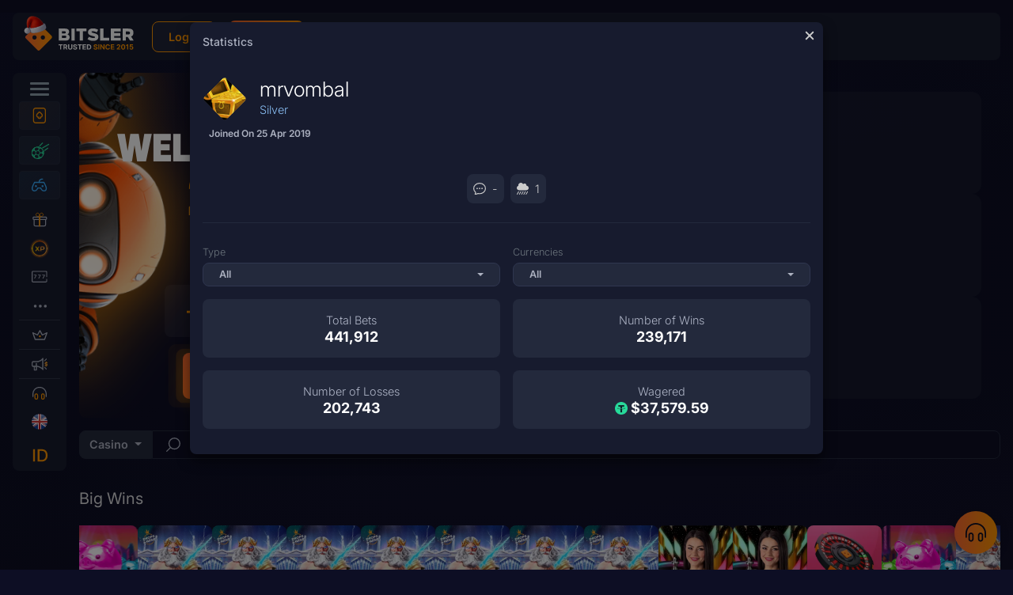

--- FILE ---
content_type: text/css
request_url: https://www.bitsler.com/assets/Alerts-CEWQdA65.css
body_size: 826
content:
.ct-label{fill:#0006;color:#0006;font-size:.75rem;line-height:1}.ct-chart-line .ct-label,.ct-chart-bar .ct-label{display:flex}.ct-chart-pie .ct-label,.ct-chart-donut .ct-label{dominant-baseline:central}.ct-label.ct-horizontal.ct-start{align-items:flex-end;justify-content:flex-start;text-align:left}.ct-label.ct-horizontal.ct-end{align-items:flex-start;justify-content:flex-start;text-align:left}.ct-label.ct-vertical.ct-start{align-items:flex-end;justify-content:flex-end;text-align:right}.ct-label.ct-vertical.ct-end{align-items:flex-end;justify-content:flex-start;text-align:left}.ct-chart-bar .ct-label.ct-horizontal.ct-start{align-items:flex-end;justify-content:center;text-align:center}.ct-chart-bar .ct-label.ct-horizontal.ct-end{align-items:flex-start;justify-content:center;text-align:center}.ct-chart-bar.ct-horizontal-bars .ct-label.ct-horizontal.ct-start{align-items:flex-end;justify-content:flex-start;text-align:left}.ct-chart-bar.ct-horizontal-bars .ct-label.ct-horizontal.ct-end{align-items:flex-start;justify-content:flex-start;text-align:left}.ct-chart-bar.ct-horizontal-bars .ct-label.ct-vertical.ct-start{align-items:center;justify-content:flex-end;text-align:right}.ct-chart-bar.ct-horizontal-bars .ct-label.ct-vertical.ct-end{align-items:center;justify-content:flex-start;text-align:left}.ct-grid{stroke:#0003;stroke-width:1px;stroke-dasharray:2px}.ct-grid-background{fill:none}.ct-point{stroke-width:10px;stroke-linecap:round}.ct-line{fill:none;stroke-width:2px}.ct-area{stroke:none;fill-opacity:.1}.ct-bar{fill:none;stroke-width:10px}.ct-slice-donut{fill:none;stroke-width:60px}.ct-series-a .ct-point,.ct-series-a .ct-line,.ct-series-a .ct-bar,.ct-series-a .ct-slice-donut{stroke:url(#gradient)}.ct-series-a .ct-slice-pie,.ct-series-a .ct-area{fill:url(#gradient)}.ct-series-b .ct-point,.ct-series-b .ct-line,.ct-series-b .ct-bar,.ct-series-b .ct-slice-donut{stroke:#0000004d}.ct-series-b .ct-slice-pie,.ct-series-b .ct-area{fill:#0000004d}.ct-square{display:block;position:relative;width:100%}.ct-square:before{display:block;float:left;content:"";width:0;height:0;padding-bottom:100%}.ct-square:after{content:"";display:table;clear:both}.ct-square>svg{display:block;position:absolute;top:0;left:0}.ct-minor-second{display:block;position:relative;width:100%}.ct-minor-second:before{display:block;float:left;content:"";width:0;height:0;padding-bottom:93.75%}.ct-minor-second:after{content:"";display:table;clear:both}.ct-minor-second>svg{display:block;position:absolute;top:0;left:0}.ct-major-second{display:block;position:relative;width:100%}.ct-major-second:before{display:block;float:left;content:"";width:0;height:0;padding-bottom:88.8888888889%}.ct-major-second:after{content:"";display:table;clear:both}.ct-major-second>svg{display:block;position:absolute;top:0;left:0}.ct-minor-third{display:block;position:relative;width:100%}.ct-minor-third:before{display:block;float:left;content:"";width:0;height:0;padding-bottom:83.3333333333%}.ct-minor-third:after{content:"";display:table;clear:both}.ct-minor-third>svg{display:block;position:absolute;top:0;left:0}.ct-major-third{display:block;position:relative;width:100%}.ct-major-third:before{display:block;float:left;content:"";width:0;height:0;padding-bottom:80%}.ct-major-third:after{content:"";display:table;clear:both}.ct-major-third>svg{display:block;position:absolute;top:0;left:0}.ct-perfect-fourth{display:block;position:relative;width:100%}.ct-perfect-fourth:before{display:block;float:left;content:"";width:0;height:0;padding-bottom:75%}.ct-perfect-fourth:after{content:"";display:table;clear:both}.ct-perfect-fourth>svg{display:block;position:absolute;top:0;left:0}.ct-perfect-fifth{display:block;position:relative;width:100%}.ct-perfect-fifth:before{display:block;float:left;content:"";width:0;height:0;padding-bottom:66.6666666667%}.ct-perfect-fifth:after{content:"";display:table;clear:both}.ct-perfect-fifth>svg{display:block;position:absolute;top:0;left:0}.ct-minor-sixth{display:block;position:relative;width:100%}.ct-minor-sixth:before{display:block;float:left;content:"";width:0;height:0;padding-bottom:62.5%}.ct-minor-sixth:after{content:"";display:table;clear:both}.ct-minor-sixth>svg{display:block;position:absolute;top:0;left:0}.ct-golden-section{display:block;position:relative;width:100%}.ct-golden-section:before{display:block;float:left;content:"";width:0;height:0;padding-bottom:61.804697157%}.ct-golden-section:after{content:"";display:table;clear:both}.ct-golden-section>svg{display:block;position:absolute;top:0;left:0}.ct-major-sixth{display:block;position:relative;width:100%}.ct-major-sixth:before{display:block;float:left;content:"";width:0;height:0;padding-bottom:60%}.ct-major-sixth:after{content:"";display:table;clear:both}.ct-major-sixth>svg{display:block;position:absolute;top:0;left:0}.ct-minor-seventh{display:block;position:relative;width:100%}.ct-minor-seventh:before{display:block;float:left;content:"";width:0;height:0;padding-bottom:56.25%}.ct-minor-seventh:after{content:"";display:table;clear:both}.ct-minor-seventh>svg{display:block;position:absolute;top:0;left:0}.ct-major-seventh{display:block;position:relative;width:100%}.ct-major-seventh:before{display:block;float:left;content:"";width:0;height:0;padding-bottom:53.3333333333%}.ct-major-seventh:after{content:"";display:table;clear:both}.ct-major-seventh>svg{display:block;position:absolute;top:0;left:0}.ct-octave{display:block;position:relative;width:100%}.ct-octave:before{display:block;float:left;content:"";width:0;height:0;padding-bottom:50%}.ct-octave:after{content:"";display:table;clear:both}.ct-octave>svg{display:block;position:absolute;top:0;left:0}.ct-major-tenth{display:block;position:relative;width:100%}.ct-major-tenth:before{display:block;float:left;content:"";width:0;height:0;padding-bottom:40%}.ct-major-tenth:after{content:"";display:table;clear:both}.ct-major-tenth>svg{display:block;position:absolute;top:0;left:0}.ct-major-eleventh{display:block;position:relative;width:100%}.ct-major-eleventh:before{display:block;float:left;content:"";width:0;height:0;padding-bottom:37.5%}.ct-major-eleventh:after{content:"";display:table;clear:both}.ct-major-eleventh>svg{display:block;position:absolute;top:0;left:0}.ct-major-twelfth{display:block;position:relative;width:100%}.ct-major-twelfth:before{display:block;float:left;content:"";width:0;height:0;padding-bottom:33.3333333333%}.ct-major-twelfth:after{content:"";display:table;clear:both}.ct-major-twelfth>svg{display:block;position:absolute;top:0;left:0}.ct-double-octave{display:block;position:relative;width:100%}.ct-double-octave:before{display:block;float:left;content:"";width:0;height:0;padding-bottom:25%}.ct-double-octave:after{content:"";display:table;clear:both}.ct-double-octave>svg{display:block;position:absolute;top:0;left:0}.alerts{width:100%}.alerts-wrapper{position:absolute;z-index:1035;width:auto;top:59px;left:0;right:0;margin:16px 16px 32px;pointer-events:none}.global-alert-wrapper{display:flex;align-items:flex-start;gap:8px;margin-right:16px}.global-alert .alert-icon{height:20px}.global-alert .alert-icon.has-title{margin-top:8px!important}.global-alert-wrapper:has(h3) .alert-icon{margin-top:4px}.global-alert-content>span{display:inline-flex;flex-wrap:wrap;gap:4px;align-items:center}.alerts-wrapper .alerts{display:flex;flex-direction:column;align-items:flex-end;justify-content:center;row-gap:12px;pointer-events:none}.alerts-wrapper .alerts .alert{display:flex;align-items:center;border:1px solid #23293C;min-height:40px;background:#171b2e;padding:4px 8px;margin-bottom:0;border-radius:8px;overflow:auto;pointer-events:auto}.global-alert{background:transparent;box-shadow:0 6px 4px #00000040;margin-bottom:1rem;width:-moz-fit-content;width:fit-content;z-index:1035}.global-alert strong{display:inline-block}.alert-wrapper{display:flex;flex-wrap:wrap;align-items:center;justify-content:center;gap:12px}.alert.alert-message-wrapper{padding:.75rem}.alert-message{display:flex;flex-direction:column;align-items:start;justify-content:flex-start;padding:8px 0}.alert-message-content{width:100%}.alert-message-content p{margin:0}.alert-message-content .btn{float:right}.alert-message h3{font-size:1rem;font-weight:600;margin:0!important}.alert-social.sh-s{margin:2px 0}.alert-social.sh-s .title{padding-right:15px}@media(max-width:575.98px){.global-alert-wrapper{gap:8px}.alerts-wrapper .alerts .alert{padding:8px}.alert-message-wrapper>div{text-align:center;width:100%}.alert-message{width:100%!important}}.global-alert-wrapper>img{margin-top:2px}


--- FILE ---
content_type: text/css
request_url: https://www.bitsler.com/assets/Banner-DGTU7vtu.css
body_size: 1431
content:
.ct-label{fill:#0006;color:#0006;font-size:.75rem;line-height:1}.ct-chart-line .ct-label,.ct-chart-bar .ct-label{display:flex}.ct-chart-pie .ct-label,.ct-chart-donut .ct-label{dominant-baseline:central}.ct-label.ct-horizontal.ct-start{align-items:flex-end;justify-content:flex-start;text-align:left}.ct-label.ct-horizontal.ct-end{align-items:flex-start;justify-content:flex-start;text-align:left}.ct-label.ct-vertical.ct-start{align-items:flex-end;justify-content:flex-end;text-align:right}.ct-label.ct-vertical.ct-end{align-items:flex-end;justify-content:flex-start;text-align:left}.ct-chart-bar .ct-label.ct-horizontal.ct-start{align-items:flex-end;justify-content:center;text-align:center}.ct-chart-bar .ct-label.ct-horizontal.ct-end{align-items:flex-start;justify-content:center;text-align:center}.ct-chart-bar.ct-horizontal-bars .ct-label.ct-horizontal.ct-start{align-items:flex-end;justify-content:flex-start;text-align:left}.ct-chart-bar.ct-horizontal-bars .ct-label.ct-horizontal.ct-end{align-items:flex-start;justify-content:flex-start;text-align:left}.ct-chart-bar.ct-horizontal-bars .ct-label.ct-vertical.ct-start{align-items:center;justify-content:flex-end;text-align:right}.ct-chart-bar.ct-horizontal-bars .ct-label.ct-vertical.ct-end{align-items:center;justify-content:flex-start;text-align:left}.ct-grid{stroke:#0003;stroke-width:1px;stroke-dasharray:2px}.ct-grid-background{fill:none}.ct-point{stroke-width:10px;stroke-linecap:round}.ct-line{fill:none;stroke-width:2px}.ct-area{stroke:none;fill-opacity:.1}.ct-bar{fill:none;stroke-width:10px}.ct-slice-donut{fill:none;stroke-width:60px}.ct-series-a .ct-point,.ct-series-a .ct-line,.ct-series-a .ct-bar,.ct-series-a .ct-slice-donut{stroke:url(#gradient)}.ct-series-a .ct-slice-pie,.ct-series-a .ct-area{fill:url(#gradient)}.ct-series-b .ct-point,.ct-series-b .ct-line,.ct-series-b .ct-bar,.ct-series-b .ct-slice-donut{stroke:#0000004d}.ct-series-b .ct-slice-pie,.ct-series-b .ct-area{fill:#0000004d}.ct-square{display:block;position:relative;width:100%}.ct-square:before{display:block;float:left;content:"";width:0;height:0;padding-bottom:100%}.ct-square:after{content:"";display:table;clear:both}.ct-square>svg{display:block;position:absolute;top:0;left:0}.ct-minor-second{display:block;position:relative;width:100%}.ct-minor-second:before{display:block;float:left;content:"";width:0;height:0;padding-bottom:93.75%}.ct-minor-second:after{content:"";display:table;clear:both}.ct-minor-second>svg{display:block;position:absolute;top:0;left:0}.ct-major-second{display:block;position:relative;width:100%}.ct-major-second:before{display:block;float:left;content:"";width:0;height:0;padding-bottom:88.8888888889%}.ct-major-second:after{content:"";display:table;clear:both}.ct-major-second>svg{display:block;position:absolute;top:0;left:0}.ct-minor-third{display:block;position:relative;width:100%}.ct-minor-third:before{display:block;float:left;content:"";width:0;height:0;padding-bottom:83.3333333333%}.ct-minor-third:after{content:"";display:table;clear:both}.ct-minor-third>svg{display:block;position:absolute;top:0;left:0}.ct-major-third{display:block;position:relative;width:100%}.ct-major-third:before{display:block;float:left;content:"";width:0;height:0;padding-bottom:80%}.ct-major-third:after{content:"";display:table;clear:both}.ct-major-third>svg{display:block;position:absolute;top:0;left:0}.ct-perfect-fourth{display:block;position:relative;width:100%}.ct-perfect-fourth:before{display:block;float:left;content:"";width:0;height:0;padding-bottom:75%}.ct-perfect-fourth:after{content:"";display:table;clear:both}.ct-perfect-fourth>svg{display:block;position:absolute;top:0;left:0}.ct-perfect-fifth{display:block;position:relative;width:100%}.ct-perfect-fifth:before{display:block;float:left;content:"";width:0;height:0;padding-bottom:66.6666666667%}.ct-perfect-fifth:after{content:"";display:table;clear:both}.ct-perfect-fifth>svg{display:block;position:absolute;top:0;left:0}.ct-minor-sixth{display:block;position:relative;width:100%}.ct-minor-sixth:before{display:block;float:left;content:"";width:0;height:0;padding-bottom:62.5%}.ct-minor-sixth:after{content:"";display:table;clear:both}.ct-minor-sixth>svg{display:block;position:absolute;top:0;left:0}.ct-golden-section{display:block;position:relative;width:100%}.ct-golden-section:before{display:block;float:left;content:"";width:0;height:0;padding-bottom:61.804697157%}.ct-golden-section:after{content:"";display:table;clear:both}.ct-golden-section>svg{display:block;position:absolute;top:0;left:0}.ct-major-sixth{display:block;position:relative;width:100%}.ct-major-sixth:before{display:block;float:left;content:"";width:0;height:0;padding-bottom:60%}.ct-major-sixth:after{content:"";display:table;clear:both}.ct-major-sixth>svg{display:block;position:absolute;top:0;left:0}.ct-minor-seventh{display:block;position:relative;width:100%}.ct-minor-seventh:before{display:block;float:left;content:"";width:0;height:0;padding-bottom:56.25%}.ct-minor-seventh:after{content:"";display:table;clear:both}.ct-minor-seventh>svg{display:block;position:absolute;top:0;left:0}.ct-major-seventh{display:block;position:relative;width:100%}.ct-major-seventh:before{display:block;float:left;content:"";width:0;height:0;padding-bottom:53.3333333333%}.ct-major-seventh:after{content:"";display:table;clear:both}.ct-major-seventh>svg{display:block;position:absolute;top:0;left:0}.ct-octave{display:block;position:relative;width:100%}.ct-octave:before{display:block;float:left;content:"";width:0;height:0;padding-bottom:50%}.ct-octave:after{content:"";display:table;clear:both}.ct-octave>svg{display:block;position:absolute;top:0;left:0}.ct-major-tenth{display:block;position:relative;width:100%}.ct-major-tenth:before{display:block;float:left;content:"";width:0;height:0;padding-bottom:40%}.ct-major-tenth:after{content:"";display:table;clear:both}.ct-major-tenth>svg{display:block;position:absolute;top:0;left:0}.ct-major-eleventh{display:block;position:relative;width:100%}.ct-major-eleventh:before{display:block;float:left;content:"";width:0;height:0;padding-bottom:37.5%}.ct-major-eleventh:after{content:"";display:table;clear:both}.ct-major-eleventh>svg{display:block;position:absolute;top:0;left:0}.ct-major-twelfth{display:block;position:relative;width:100%}.ct-major-twelfth:before{display:block;float:left;content:"";width:0;height:0;padding-bottom:33.3333333333%}.ct-major-twelfth:after{content:"";display:table;clear:both}.ct-major-twelfth>svg{display:block;position:absolute;top:0;left:0}.ct-double-octave{display:block;position:relative;width:100%}.ct-double-octave:before{display:block;float:left;content:"";width:0;height:0;padding-bottom:25%}.ct-double-octave:after{content:"";display:table;clear:both}.ct-double-octave>svg{display:block;position:absolute;top:0;left:0}:root{--banner-height-big: 460;--banner-height: 360;--banner-height-small: 190}.chat .banner{min-height:min((100vw - 522px) / 1440 * var(--banner-height),var(--banner-height) * 1px)}.chat .banner.banner-small,.chat .banner.banner-sports{min-height:calc(var(--banner-height-small) * 1px)}.banner{position:relative;display:flex;min-height:min((100vw - 182px) / 1440 * var(--banner-height),var(--banner-height) * 1px);padding:1px;background:linear-gradient(180deg,#09368d,#09368d4d);border-radius:8px}.banner.banner-small,.banner.banner-sports{min-height:calc(var(--banner-height-small) * 1px);background:#0d0e24}.banner.banner-small .banner-content h1,.banner.banner-small .banner-content h2,.banner.banner-small .banner-content .header-banner-content-title,.banner.banner-small .banner-content .html-content p,.banner.banner-sports .banner-content h1,.banner.banner-sports .banner-content h2,.banner.banner-sports .banner-content .header-banner-content-title,.banner.banner-sports .banner-content .html-content p{color:#fff}.banner.banner-sports .banner-content{padding:0;justify-content:space-between;gap:8px}.banner.banner-sports .banner-content .breadcrumbs{padding:8px 32px 8px 16px;margin:0;z-index:11;border-radius:8px 8px 0 0}.banner.banner-sports .banner-content .breadcrumbs .breadcrumbs__item:first-child .breadcrumbs__link,.banner.banner-sports .banner-content .breadcrumbs .breadcrumbs__item:first-child>span{padding-left:0}.banner.banner-sports .banner-content .container{max-width:582px!important;padding:0 16px}.banner.banner-sports .banner-content .tabs{flex:none;margin:0;border-radius:0 0 8px 8px}.banner.banner-sports .banner-content .tabs li{padding:0 16px;background-color:transparent}.banner.banner-sports .banner-content .tabs li:before{display:none}.banner.hide-cms .banner-content{justify-content:flex-end}.banner.banner-center{background-position:center}.banner.banner-center .banner-content{align-items:center}.banner.banner-right{background-position:right}.banner.banner-right .banner-content{align-items:flex-end}.banner.top-level-page h1,.banner.top-level-page h2,.banner.top-level-page .header-banner-content-title{font-size:1.75rem;font-weight:700;color:#fff}.banner.top-level-page .html-content p{margin-top:0;font-size:18px;text-shadow:1px 1px black}.banner-content{border-radius:8px;position:relative;display:flex;flex-flow:column;justify-content:center;width:100%;min-height:100%;padding:8px}@media screen and (min-width:992px){.banner-content{background:var(--bg-image-desktop) right/cover no-repeat}}.banner-content .container{margin:0;padding:0;max-width:500px!important}.banner-content .container .cms-homepage-content-box{background:none;border:none;padding:0}.banner-content h1,.banner-content h2,.banner-content .header-banner-content-title{text-align:left;color:#fff;font-weight:600;line-height:1;font-size:22px;text-shadow:1px 1px black;margin-bottom:8px}.banner-content .html-content p{text-align:left;color:#fff;line-height:1.2;font-size:14px;margin-bottom:8px}.banner-content .html-content p:last-child{margin-bottom:0}.banner-buttons{place-self:flex-start flex-start;display:flex;align-items:center;gap:10px;width:318px;margin:0 0 0 132px;color:#fff;font-size:11px;position:absolute;bottom:24px}.banner-buttons.has-text{bottom:64px}.banner-buttons .register-alternatives-container{display:flex;flex-direction:row;align-items:center;justify-self:center;gap:5px;margin:0}.banner-buttons .btn.icon-google,.banner-buttons .btn.icon-twitch,.banner-buttons .btn.icon-metamask{width:40px;height:40px;background:linear-gradient(90deg,#fd6a30,#ff9500);padding:6px;display:grid;place-items:center center;border-radius:50%;flex-shrink:0}.banner-buttons .btn.icon-google .fa-icon,.banner-buttons .btn.icon-twitch .fa-icon,.banner-buttons .btn.icon-metamask .fa-icon{height:20px}.banner-mobile-image{display:none;align-items:center;width:100%;border-radius:8px}@media screen and (max-width:1568px){.banner{min-height:min((100vw - 150px) / 1440 * var(--banner-height),var(--banner-height) * 1px)}}@media screen and (max-width:1210px){.chat .banner.banner-small .banner-content,.chat .banner.banner-sports .banner-content{background-image:var(--bg-image-mobile)}.chat .banner.banner-small:before,.chat .banner.banner-sports:before{content:"";position:absolute;top:0;left:0;width:100%;height:100%;border-radius:8px;background-color:#00000080}.chat .banner.banner-small.banner-no-text:before,.chat .banner.banner-sports.banner-no-text:before{display:none}.chat .banner.banner-small{background-position:right}.chat .banner.banner-small .banner-content{padding:16px}.chat .banner:not(.banner-small,.banner-sports){background:none;min-height:initial}.chat .banner:not(.banner-small,.banner-sports) .banner-content{padding:0;margin-bottom:0}.chat .banner:not(.banner-small,.banner-sports) .banner-content .container{margin-top:8px}.chat .banner:not(.banner-small,.banner-sports) .banner-mobile-image{display:flex}.chat .banner .banner-buttons{margin-left:16px}}@media screen and (max-width:992px){.banner-buttons{place-self:flex-end flex-end;display:flex;align-items:center;gap:10px;width:auto;color:#fff;font-size:11px;position:absolute;bottom:16px;right:16px;margin:0}.banner.banner-small,.banner.banner-sports{background-image:var(--bg-image-mobile);background-position:right;background-repeat:no-repeat}.banner.banner-small:before,.banner.banner-sports:before{content:"";position:absolute;top:0;left:0;width:100%;height:100%;border-radius:8px;background-color:#00000080}.banner.banner-small.banner-no-text:before,.banner.banner-sports.banner-no-text:before{display:none}.banner.banner-small .banner-content{padding:16px}.banner:not(.banner-small,.banner-sports,.deposit-bonus-banner){background:none;min-height:initial}.banner:not(.banner-small,.banner-sports,.deposit-bonus-banner) .banner-content{padding:0;margin-bottom:0}.banner:not(.banner-small,.banner-sports,.deposit-bonus-banner) .banner-content .container{margin-top:8px}.banner:not(.banner-small,.banner-sports,.deposit-bonus-banner) .banner-mobile-image{display:flex}}@media screen and (max-width:775px){.banner:not(.banner-small) .banner-content{margin-bottom:-8px}}


--- FILE ---
content_type: text/css
request_url: https://www.bitsler.com/assets/BetList-DMb_OxM1.css
body_size: 1799
content:
.ct-label{fill:#0006;color:#0006;font-size:.75rem;line-height:1}.ct-chart-line .ct-label,.ct-chart-bar .ct-label{display:flex}.ct-chart-pie .ct-label,.ct-chart-donut .ct-label{dominant-baseline:central}.ct-label.ct-horizontal.ct-start{align-items:flex-end;justify-content:flex-start;text-align:left}.ct-label.ct-horizontal.ct-end{align-items:flex-start;justify-content:flex-start;text-align:left}.ct-label.ct-vertical.ct-start{align-items:flex-end;justify-content:flex-end;text-align:right}.ct-label.ct-vertical.ct-end{align-items:flex-end;justify-content:flex-start;text-align:left}.ct-chart-bar .ct-label.ct-horizontal.ct-start{align-items:flex-end;justify-content:center;text-align:center}.ct-chart-bar .ct-label.ct-horizontal.ct-end{align-items:flex-start;justify-content:center;text-align:center}.ct-chart-bar.ct-horizontal-bars .ct-label.ct-horizontal.ct-start{align-items:flex-end;justify-content:flex-start;text-align:left}.ct-chart-bar.ct-horizontal-bars .ct-label.ct-horizontal.ct-end{align-items:flex-start;justify-content:flex-start;text-align:left}.ct-chart-bar.ct-horizontal-bars .ct-label.ct-vertical.ct-start{align-items:center;justify-content:flex-end;text-align:right}.ct-chart-bar.ct-horizontal-bars .ct-label.ct-vertical.ct-end{align-items:center;justify-content:flex-start;text-align:left}.ct-grid{stroke:#0003;stroke-width:1px;stroke-dasharray:2px}.ct-grid-background{fill:none}.ct-point{stroke-width:10px;stroke-linecap:round}.ct-line{fill:none;stroke-width:2px}.ct-area{stroke:none;fill-opacity:.1}.ct-bar{fill:none;stroke-width:10px}.ct-slice-donut{fill:none;stroke-width:60px}.ct-series-a .ct-point,.ct-series-a .ct-line,.ct-series-a .ct-bar,.ct-series-a .ct-slice-donut{stroke:url(#gradient)}.ct-series-a .ct-slice-pie,.ct-series-a .ct-area{fill:url(#gradient)}.ct-series-b .ct-point,.ct-series-b .ct-line,.ct-series-b .ct-bar,.ct-series-b .ct-slice-donut{stroke:#0000004d}.ct-series-b .ct-slice-pie,.ct-series-b .ct-area{fill:#0000004d}.ct-square{display:block;position:relative;width:100%}.ct-square:before{display:block;float:left;content:"";width:0;height:0;padding-bottom:100%}.ct-square:after{content:"";display:table;clear:both}.ct-square>svg{display:block;position:absolute;top:0;left:0}.ct-minor-second{display:block;position:relative;width:100%}.ct-minor-second:before{display:block;float:left;content:"";width:0;height:0;padding-bottom:93.75%}.ct-minor-second:after{content:"";display:table;clear:both}.ct-minor-second>svg{display:block;position:absolute;top:0;left:0}.ct-major-second{display:block;position:relative;width:100%}.ct-major-second:before{display:block;float:left;content:"";width:0;height:0;padding-bottom:88.8888888889%}.ct-major-second:after{content:"";display:table;clear:both}.ct-major-second>svg{display:block;position:absolute;top:0;left:0}.ct-minor-third{display:block;position:relative;width:100%}.ct-minor-third:before{display:block;float:left;content:"";width:0;height:0;padding-bottom:83.3333333333%}.ct-minor-third:after{content:"";display:table;clear:both}.ct-minor-third>svg{display:block;position:absolute;top:0;left:0}.ct-major-third{display:block;position:relative;width:100%}.ct-major-third:before{display:block;float:left;content:"";width:0;height:0;padding-bottom:80%}.ct-major-third:after{content:"";display:table;clear:both}.ct-major-third>svg{display:block;position:absolute;top:0;left:0}.ct-perfect-fourth{display:block;position:relative;width:100%}.ct-perfect-fourth:before{display:block;float:left;content:"";width:0;height:0;padding-bottom:75%}.ct-perfect-fourth:after{content:"";display:table;clear:both}.ct-perfect-fourth>svg{display:block;position:absolute;top:0;left:0}.ct-perfect-fifth{display:block;position:relative;width:100%}.ct-perfect-fifth:before{display:block;float:left;content:"";width:0;height:0;padding-bottom:66.6666666667%}.ct-perfect-fifth:after{content:"";display:table;clear:both}.ct-perfect-fifth>svg{display:block;position:absolute;top:0;left:0}.ct-minor-sixth{display:block;position:relative;width:100%}.ct-minor-sixth:before{display:block;float:left;content:"";width:0;height:0;padding-bottom:62.5%}.ct-minor-sixth:after{content:"";display:table;clear:both}.ct-minor-sixth>svg{display:block;position:absolute;top:0;left:0}.ct-golden-section{display:block;position:relative;width:100%}.ct-golden-section:before{display:block;float:left;content:"";width:0;height:0;padding-bottom:61.804697157%}.ct-golden-section:after{content:"";display:table;clear:both}.ct-golden-section>svg{display:block;position:absolute;top:0;left:0}.ct-major-sixth{display:block;position:relative;width:100%}.ct-major-sixth:before{display:block;float:left;content:"";width:0;height:0;padding-bottom:60%}.ct-major-sixth:after{content:"";display:table;clear:both}.ct-major-sixth>svg{display:block;position:absolute;top:0;left:0}.ct-minor-seventh{display:block;position:relative;width:100%}.ct-minor-seventh:before{display:block;float:left;content:"";width:0;height:0;padding-bottom:56.25%}.ct-minor-seventh:after{content:"";display:table;clear:both}.ct-minor-seventh>svg{display:block;position:absolute;top:0;left:0}.ct-major-seventh{display:block;position:relative;width:100%}.ct-major-seventh:before{display:block;float:left;content:"";width:0;height:0;padding-bottom:53.3333333333%}.ct-major-seventh:after{content:"";display:table;clear:both}.ct-major-seventh>svg{display:block;position:absolute;top:0;left:0}.ct-octave{display:block;position:relative;width:100%}.ct-octave:before{display:block;float:left;content:"";width:0;height:0;padding-bottom:50%}.ct-octave:after{content:"";display:table;clear:both}.ct-octave>svg{display:block;position:absolute;top:0;left:0}.ct-major-tenth{display:block;position:relative;width:100%}.ct-major-tenth:before{display:block;float:left;content:"";width:0;height:0;padding-bottom:40%}.ct-major-tenth:after{content:"";display:table;clear:both}.ct-major-tenth>svg{display:block;position:absolute;top:0;left:0}.ct-major-eleventh{display:block;position:relative;width:100%}.ct-major-eleventh:before{display:block;float:left;content:"";width:0;height:0;padding-bottom:37.5%}.ct-major-eleventh:after{content:"";display:table;clear:both}.ct-major-eleventh>svg{display:block;position:absolute;top:0;left:0}.ct-major-twelfth{display:block;position:relative;width:100%}.ct-major-twelfth:before{display:block;float:left;content:"";width:0;height:0;padding-bottom:33.3333333333%}.ct-major-twelfth:after{content:"";display:table;clear:both}.ct-major-twelfth>svg{display:block;position:absolute;top:0;left:0}.ct-double-octave{display:block;position:relative;width:100%}.ct-double-octave:before{display:block;float:left;content:"";width:0;height:0;padding-bottom:25%}.ct-double-octave:after{content:"";display:table;clear:both}.ct-double-octave>svg{display:block;position:absolute;top:0;left:0}.bets-wrapper .hp-block-heading{margin:5px 0 0}.bets-wrapper .g-win.sc{color:#02eab2!important}.bets-wrapper .g-win.gc{color:#f9b821!important}.bets-list-header{display:flex;align-items:baseline;justify-content:space-between;width:100%;margin-bottom:8px;margin-top:16px;gap:8px}.bets-list-header h3{margin:0}.bets-list-header .tabs{min-width:0;margin-bottom:0}.bets-list-header .bets-limit-dropdown{flex-shrink:0;margin-left:auto;margin-right:0}@media screen and (max-width:768px){.bets-list-header{width:auto;margin:0 8px 8px}.bets-list-header .tabs .btn-sm.btn-ghost{padding:0 12px!important}}.bets-wrapper .scroll-wrapper>.table.jp tr.highlight td.g-loss{color:#f7b6ff!important}.bets-wrapper .bet-amount-header{padding-right:25px;text-align:center!important;width:150px}.bets-wrapper .scroll-wrapper>.table th{text-align:left}.bets-wrapper .scroll-wrapper>.table th:first-child{padding-left:1.5rem!important}.bets-wrapper .scroll-wrapper>.table td{padding:.5rem .75rem;text-align:left;vertical-align:middle}.bets-wrapper .scroll-wrapper>.table td:first-child{padding-left:1.5rem!important}.bets-wrapper .scroll-wrapper>.table td:last-child{padding-right:1.5rem!important}.bets-wrapper .scroll-wrapper>.table td .currency-bet{margin:0 0 0 5px;vertical-align:middle}.bets-wrapper .tabs .badge{min-width:20px;display:inline-block;vertical-align:middle;position:absolute;z-index:200;top:-4px;right:-9px;background-color:#ff9500;color:#0d0e24}.bets-wrapper .tabs .badge em{font-style:normal}.bets-wrapper .scroll-wrapper>.table tr.highlight{background-color:#bcc2d2}.bets-wrapper .scroll-wrapper>.table tr.highlight.missed td.g-win{color:#004a98!important}.bets-wrapper .scroll-wrapper>.table tr.highlight{background-color:#1f2a46}.bets-wrapper .scroll-wrapper>.table tr.highlight.missed td.g-win{color:#338eef!important}.bets-wrapper .scroll-wrapper>.table tr.highlight td{background:none!important}.bets-wrapper .table td:first-child{border-radius:0!important}.bets-wrapper .table td:last-child{border-radius:0!important}.share-bet{margin-left:5px;filter:brightness(0)}.share-bet{margin-left:5px;filter:brightness(1)}.share-bet:hover{cursor:pointer}.bets-game-name{display:inline-block;max-width:130px;white-space:nowrap;overflow:hidden;text-overflow:ellipsis;vertical-align:top}.bets-wrapper .bc-switch{max-width:500px;display:grid;grid-template-columns:repeat(auto-fit,minmax(100px,1fr));gap:20px}.bc-switch.bc-switch-billion .col{height:32px;line-height:1;padding:10px;overflow:hidden;text-transform:capitalize;font-size:11px;font-weight:400;position:relative}.bc-switch-billion .progress{border:0;height:3px;position:absolute;inset:auto 0 0}.bc-switch-billion .progress-bar{background:#53f4a2}.tabs li.tab-billion{height:64px;margin-top:-20px;line-height:24px;padding:20px 0}.tab-billion .progress{max-width:200px;margin:0 auto}.bets-wrapper .vip-chest{display:inline-block;padding:0 5px 0 0;margin:0}.bets-wrapper .vip-chest .open.active{background-size:contain;height:60px;width:60px}th.win-header{text-align:right!important;padding-right:24px}th.jackpot-win-header{text-align:right!important;padding-right:45px}.bets-promo{display:inline-block;height:60px;margin:0 16px 0 0;border-radius:8px}.bets-usd{color:#27db9a;font-size:18px;font-weight:600}.bets-chest-amount{display:inline-block;vertical-align:top;line-height:66px;height:60px}.contests-status{display:inline-block;border-radius:50%;width:10px;height:10px}.contests-status.announce{background:#ff9500}.contests-status.active{background:#27db9a}.contests-next{border-top:2px solid #0D0E24;margin-top:14px;padding-top:14px}.scroll-wrapper{width:100%}.bets-container{position:fixed;z-index:1033;bottom:55px;left:0;width:100%;height:calc(var(--vh, 1vh) * 100 - 115px);transform:translate3d(0,calc(100% + 55px),1px);transition:transform .3s ease-in-out}.bets-container.show-bets{transform:translateZ(1px)}.bets-container .bets-wrapper{height:100%;background:#171b2e;padding:0;border:none;border-radius:0;overflow:hidden;margin:0;display:flex;flex-direction:column}.bets-container .bets-wrapper .bets-list-header{flex-shrink:0}.bets-container .bets-wrapper .scroll-wrapper{overflow-y:scroll;flex:1;min-height:0}.bets-container .bets-wrapper .scroll-wrapper .table{margin:0}@media(min-width:1024px)and (max-width:1300px){.site-wrapper-chat .d-lg-table-cell{display:none!important}}@media(min-width:1024px)and (max-width:1180px){.site-wrapper-chat .d-md-table-cell{display:none!important}}@media(max-width:991.98px){.bets-container .hp-block-heading{font-size:20px;font-weight:700;align-items:center}.bets-container .bets-wrapper{padding:0;background:#0d0e24}}@media(max-width:767.98px){.bets-wrapper .tabs .badge{min-width:14px!important;height:14px!important;border-radius:16px;padding:0 2px;min-width:0;z-index:100;right:0;top:-3px}.bets-wrapper .tabs .badge span{display:none}.bets-wrapper .tabs li.active .badge{top:-4px}}@media(max-width:575.98px){.bets-wrapper .alert-bb-wrapper{margin-top:16px}.bets-wrapper .tabs .badge{font-size:12px;line-height:15px}.bets-wrapper .col-12.lead{font-size:15px;margin:8px 0 0}.bets-wrapper .bc-switch{width:100%;margin:0;padding:0;z-index:1}.bets-wrapper .bc-switch.bc-switch-billion .col{text-transform:initial;font-size:.7rem}.bets-wrapper .bc-switch button.on{background:#171b2e}.bets-auto{display:none;background:#0d0e24;position:fixed;width:100%;text-align:center;bottom:106px;padding:10px 0;box-shadow:0 0 20px #00000080;z-index:1}.bets-wrapper .bets-auto button.btn{margin:0!important;width:auto;min-width:200px}.bets-wrapper .vip-chest .open.active{display:none}.bets-wrapper .table td:first-child,.bets-wrapper .table td:last-child{border-radius:0}.bets-chest-amount{height:auto;line-height:1.2}}@media(max-width:389px){.text-xxs{font-size:12px}}.bets-table-wrapper{position:relative}.bets-table-wrapper:before{content:"";position:absolute;top:0;left:0;width:100%;height:100%;background:linear-gradient(to top,#0d0e24bf,#0d0e2400);z-index:1;pointer-events:none}@media screen and (max-width:768px){.bets-table-wrapper{margin:0 8px}}


--- FILE ---
content_type: text/css
request_url: https://www.bitsler.com/assets/BigWinsContinuousSlider-nfl_Aa64.css
body_size: 648
content:
.ct-label[data-v-ce215da6]{fill:#0006;color:#0006;font-size:.75rem;line-height:1}.ct-chart-line .ct-label[data-v-ce215da6],.ct-chart-bar .ct-label[data-v-ce215da6]{display:flex}.ct-chart-pie .ct-label[data-v-ce215da6],.ct-chart-donut .ct-label[data-v-ce215da6]{dominant-baseline:central}.ct-label.ct-horizontal.ct-start[data-v-ce215da6]{align-items:flex-end;justify-content:flex-start;text-align:left}.ct-label.ct-horizontal.ct-end[data-v-ce215da6]{align-items:flex-start;justify-content:flex-start;text-align:left}.ct-label.ct-vertical.ct-start[data-v-ce215da6]{align-items:flex-end;justify-content:flex-end;text-align:right}.ct-label.ct-vertical.ct-end[data-v-ce215da6]{align-items:flex-end;justify-content:flex-start;text-align:left}.ct-chart-bar .ct-label.ct-horizontal.ct-start[data-v-ce215da6]{align-items:flex-end;justify-content:center;text-align:center}.ct-chart-bar .ct-label.ct-horizontal.ct-end[data-v-ce215da6]{align-items:flex-start;justify-content:center;text-align:center}.ct-chart-bar.ct-horizontal-bars .ct-label.ct-horizontal.ct-start[data-v-ce215da6]{align-items:flex-end;justify-content:flex-start;text-align:left}.ct-chart-bar.ct-horizontal-bars .ct-label.ct-horizontal.ct-end[data-v-ce215da6]{align-items:flex-start;justify-content:flex-start;text-align:left}.ct-chart-bar.ct-horizontal-bars .ct-label.ct-vertical.ct-start[data-v-ce215da6]{align-items:center;justify-content:flex-end;text-align:right}.ct-chart-bar.ct-horizontal-bars .ct-label.ct-vertical.ct-end[data-v-ce215da6]{align-items:center;justify-content:flex-start;text-align:left}.ct-grid[data-v-ce215da6]{stroke:#0003;stroke-width:1px;stroke-dasharray:2px}.ct-grid-background[data-v-ce215da6]{fill:none}.ct-point[data-v-ce215da6]{stroke-width:10px;stroke-linecap:round}.ct-line[data-v-ce215da6]{fill:none;stroke-width:2px}.ct-area[data-v-ce215da6]{stroke:none;fill-opacity:.1}.ct-bar[data-v-ce215da6]{fill:none;stroke-width:10px}.ct-slice-donut[data-v-ce215da6]{fill:none;stroke-width:60px}.ct-series-a .ct-point[data-v-ce215da6],.ct-series-a .ct-line[data-v-ce215da6],.ct-series-a .ct-bar[data-v-ce215da6],.ct-series-a .ct-slice-donut[data-v-ce215da6]{stroke:url(#gradient)}.ct-series-a .ct-slice-pie[data-v-ce215da6],.ct-series-a .ct-area[data-v-ce215da6]{fill:url(#gradient)}.ct-series-b .ct-point[data-v-ce215da6],.ct-series-b .ct-line[data-v-ce215da6],.ct-series-b .ct-bar[data-v-ce215da6],.ct-series-b .ct-slice-donut[data-v-ce215da6]{stroke:#0000004d}.ct-series-b .ct-slice-pie[data-v-ce215da6],.ct-series-b .ct-area[data-v-ce215da6]{fill:#0000004d}.ct-square[data-v-ce215da6]{display:block;position:relative;width:100%}.ct-square[data-v-ce215da6]:before{display:block;float:left;content:"";width:0;height:0;padding-bottom:100%}.ct-square[data-v-ce215da6]:after{content:"";display:table;clear:both}.ct-square>svg[data-v-ce215da6]{display:block;position:absolute;top:0;left:0}.ct-minor-second[data-v-ce215da6]{display:block;position:relative;width:100%}.ct-minor-second[data-v-ce215da6]:before{display:block;float:left;content:"";width:0;height:0;padding-bottom:93.75%}.ct-minor-second[data-v-ce215da6]:after{content:"";display:table;clear:both}.ct-minor-second>svg[data-v-ce215da6]{display:block;position:absolute;top:0;left:0}.ct-major-second[data-v-ce215da6]{display:block;position:relative;width:100%}.ct-major-second[data-v-ce215da6]:before{display:block;float:left;content:"";width:0;height:0;padding-bottom:88.8888888889%}.ct-major-second[data-v-ce215da6]:after{content:"";display:table;clear:both}.ct-major-second>svg[data-v-ce215da6]{display:block;position:absolute;top:0;left:0}.ct-minor-third[data-v-ce215da6]{display:block;position:relative;width:100%}.ct-minor-third[data-v-ce215da6]:before{display:block;float:left;content:"";width:0;height:0;padding-bottom:83.3333333333%}.ct-minor-third[data-v-ce215da6]:after{content:"";display:table;clear:both}.ct-minor-third>svg[data-v-ce215da6]{display:block;position:absolute;top:0;left:0}.ct-major-third[data-v-ce215da6]{display:block;position:relative;width:100%}.ct-major-third[data-v-ce215da6]:before{display:block;float:left;content:"";width:0;height:0;padding-bottom:80%}.ct-major-third[data-v-ce215da6]:after{content:"";display:table;clear:both}.ct-major-third>svg[data-v-ce215da6]{display:block;position:absolute;top:0;left:0}.ct-perfect-fourth[data-v-ce215da6]{display:block;position:relative;width:100%}.ct-perfect-fourth[data-v-ce215da6]:before{display:block;float:left;content:"";width:0;height:0;padding-bottom:75%}.ct-perfect-fourth[data-v-ce215da6]:after{content:"";display:table;clear:both}.ct-perfect-fourth>svg[data-v-ce215da6]{display:block;position:absolute;top:0;left:0}.ct-perfect-fifth[data-v-ce215da6]{display:block;position:relative;width:100%}.ct-perfect-fifth[data-v-ce215da6]:before{display:block;float:left;content:"";width:0;height:0;padding-bottom:66.6666666667%}.ct-perfect-fifth[data-v-ce215da6]:after{content:"";display:table;clear:both}.ct-perfect-fifth>svg[data-v-ce215da6]{display:block;position:absolute;top:0;left:0}.ct-minor-sixth[data-v-ce215da6]{display:block;position:relative;width:100%}.ct-minor-sixth[data-v-ce215da6]:before{display:block;float:left;content:"";width:0;height:0;padding-bottom:62.5%}.ct-minor-sixth[data-v-ce215da6]:after{content:"";display:table;clear:both}.ct-minor-sixth>svg[data-v-ce215da6]{display:block;position:absolute;top:0;left:0}.ct-golden-section[data-v-ce215da6]{display:block;position:relative;width:100%}.ct-golden-section[data-v-ce215da6]:before{display:block;float:left;content:"";width:0;height:0;padding-bottom:61.804697157%}.ct-golden-section[data-v-ce215da6]:after{content:"";display:table;clear:both}.ct-golden-section>svg[data-v-ce215da6]{display:block;position:absolute;top:0;left:0}.ct-major-sixth[data-v-ce215da6]{display:block;position:relative;width:100%}.ct-major-sixth[data-v-ce215da6]:before{display:block;float:left;content:"";width:0;height:0;padding-bottom:60%}.ct-major-sixth[data-v-ce215da6]:after{content:"";display:table;clear:both}.ct-major-sixth>svg[data-v-ce215da6]{display:block;position:absolute;top:0;left:0}.ct-minor-seventh[data-v-ce215da6]{display:block;position:relative;width:100%}.ct-minor-seventh[data-v-ce215da6]:before{display:block;float:left;content:"";width:0;height:0;padding-bottom:56.25%}.ct-minor-seventh[data-v-ce215da6]:after{content:"";display:table;clear:both}.ct-minor-seventh>svg[data-v-ce215da6]{display:block;position:absolute;top:0;left:0}.ct-major-seventh[data-v-ce215da6]{display:block;position:relative;width:100%}.ct-major-seventh[data-v-ce215da6]:before{display:block;float:left;content:"";width:0;height:0;padding-bottom:53.3333333333%}.ct-major-seventh[data-v-ce215da6]:after{content:"";display:table;clear:both}.ct-major-seventh>svg[data-v-ce215da6]{display:block;position:absolute;top:0;left:0}.ct-octave[data-v-ce215da6]{display:block;position:relative;width:100%}.ct-octave[data-v-ce215da6]:before{display:block;float:left;content:"";width:0;height:0;padding-bottom:50%}.ct-octave[data-v-ce215da6]:after{content:"";display:table;clear:both}.ct-octave>svg[data-v-ce215da6]{display:block;position:absolute;top:0;left:0}.ct-major-tenth[data-v-ce215da6]{display:block;position:relative;width:100%}.ct-major-tenth[data-v-ce215da6]:before{display:block;float:left;content:"";width:0;height:0;padding-bottom:40%}.ct-major-tenth[data-v-ce215da6]:after{content:"";display:table;clear:both}.ct-major-tenth>svg[data-v-ce215da6]{display:block;position:absolute;top:0;left:0}.ct-major-eleventh[data-v-ce215da6]{display:block;position:relative;width:100%}.ct-major-eleventh[data-v-ce215da6]:before{display:block;float:left;content:"";width:0;height:0;padding-bottom:37.5%}.ct-major-eleventh[data-v-ce215da6]:after{content:"";display:table;clear:both}.ct-major-eleventh>svg[data-v-ce215da6]{display:block;position:absolute;top:0;left:0}.ct-major-twelfth[data-v-ce215da6]{display:block;position:relative;width:100%}.ct-major-twelfth[data-v-ce215da6]:before{display:block;float:left;content:"";width:0;height:0;padding-bottom:33.3333333333%}.ct-major-twelfth[data-v-ce215da6]:after{content:"";display:table;clear:both}.ct-major-twelfth>svg[data-v-ce215da6]{display:block;position:absolute;top:0;left:0}.ct-double-octave[data-v-ce215da6]{display:block;position:relative;width:100%}.ct-double-octave[data-v-ce215da6]:before{display:block;float:left;content:"";width:0;height:0;padding-bottom:25%}.ct-double-octave[data-v-ce215da6]:after{content:"";display:table;clear:both}.ct-double-octave>svg[data-v-ce215da6]{display:block;position:absolute;top:0;left:0}.continuous-slider[data-v-ce215da6]{overflow:hidden;width:100%;contain:layout style}.continuous-slider-track[data-v-ce215da6]{display:flex;gap:8px;padding-top:6px;animation:scroll-continuous-ce215da6 var(--animation-duration, 20s) linear infinite;transform:translateZ(0);will-change:transform;backface-visibility:hidden}.continuous-slider.is-paused .continuous-slider-track[data-v-ce215da6]{animation-play-state:paused}.continuous-slider:not(.is-visible) .continuous-slider-track[data-v-ce215da6]{animation-play-state:paused}.continuous-slider.reduce-motion .continuous-slider-track[data-v-ce215da6]{animation:none;overflow-x:auto;-webkit-overflow-scrolling:touch}.continuous-slider-item[data-v-ce215da6]{flex-shrink:0;transform:translateZ(0);transition:transform .3s ease}.continuous-slider-item[data-v-ce215da6]:hover{transform:translate3d(0,-4px,0)}@keyframes scroll-continuous-ce215da6{0%{transform:translateZ(0)}to{transform:translate3d(calc(var(--track-width, 0px) * -1),0,0)}}


--- FILE ---
content_type: text/css
request_url: https://www.bitsler.com/assets/CasinoGame-DdQ4VtRI.css
body_size: 2446
content:
.ct-label{fill:#0006;color:#0006;font-size:.75rem;line-height:1}.ct-chart-line .ct-label,.ct-chart-bar .ct-label{display:flex}.ct-chart-pie .ct-label,.ct-chart-donut .ct-label{dominant-baseline:central}.ct-label.ct-horizontal.ct-start{align-items:flex-end;justify-content:flex-start;text-align:left}.ct-label.ct-horizontal.ct-end{align-items:flex-start;justify-content:flex-start;text-align:left}.ct-label.ct-vertical.ct-start{align-items:flex-end;justify-content:flex-end;text-align:right}.ct-label.ct-vertical.ct-end{align-items:flex-end;justify-content:flex-start;text-align:left}.ct-chart-bar .ct-label.ct-horizontal.ct-start{align-items:flex-end;justify-content:center;text-align:center}.ct-chart-bar .ct-label.ct-horizontal.ct-end{align-items:flex-start;justify-content:center;text-align:center}.ct-chart-bar.ct-horizontal-bars .ct-label.ct-horizontal.ct-start{align-items:flex-end;justify-content:flex-start;text-align:left}.ct-chart-bar.ct-horizontal-bars .ct-label.ct-horizontal.ct-end{align-items:flex-start;justify-content:flex-start;text-align:left}.ct-chart-bar.ct-horizontal-bars .ct-label.ct-vertical.ct-start{align-items:center;justify-content:flex-end;text-align:right}.ct-chart-bar.ct-horizontal-bars .ct-label.ct-vertical.ct-end{align-items:center;justify-content:flex-start;text-align:left}.ct-grid{stroke:#0003;stroke-width:1px;stroke-dasharray:2px}.ct-grid-background{fill:none}.ct-point{stroke-width:10px;stroke-linecap:round}.ct-line{fill:none;stroke-width:2px}.ct-area{stroke:none;fill-opacity:.1}.ct-bar{fill:none;stroke-width:10px}.ct-slice-donut{fill:none;stroke-width:60px}.ct-series-a .ct-point,.ct-series-a .ct-line,.ct-series-a .ct-bar,.ct-series-a .ct-slice-donut{stroke:url(#gradient)}.ct-series-a .ct-slice-pie,.ct-series-a .ct-area{fill:url(#gradient)}.ct-series-b .ct-point,.ct-series-b .ct-line,.ct-series-b .ct-bar,.ct-series-b .ct-slice-donut{stroke:#0000004d}.ct-series-b .ct-slice-pie,.ct-series-b .ct-area{fill:#0000004d}.ct-square{display:block;position:relative;width:100%}.ct-square:before{display:block;float:left;content:"";width:0;height:0;padding-bottom:100%}.ct-square:after{content:"";display:table;clear:both}.ct-square>svg{display:block;position:absolute;top:0;left:0}.ct-minor-second{display:block;position:relative;width:100%}.ct-minor-second:before{display:block;float:left;content:"";width:0;height:0;padding-bottom:93.75%}.ct-minor-second:after{content:"";display:table;clear:both}.ct-minor-second>svg{display:block;position:absolute;top:0;left:0}.ct-major-second{display:block;position:relative;width:100%}.ct-major-second:before{display:block;float:left;content:"";width:0;height:0;padding-bottom:88.8888888889%}.ct-major-second:after{content:"";display:table;clear:both}.ct-major-second>svg{display:block;position:absolute;top:0;left:0}.ct-minor-third{display:block;position:relative;width:100%}.ct-minor-third:before{display:block;float:left;content:"";width:0;height:0;padding-bottom:83.3333333333%}.ct-minor-third:after{content:"";display:table;clear:both}.ct-minor-third>svg{display:block;position:absolute;top:0;left:0}.ct-major-third{display:block;position:relative;width:100%}.ct-major-third:before{display:block;float:left;content:"";width:0;height:0;padding-bottom:80%}.ct-major-third:after{content:"";display:table;clear:both}.ct-major-third>svg{display:block;position:absolute;top:0;left:0}.ct-perfect-fourth{display:block;position:relative;width:100%}.ct-perfect-fourth:before{display:block;float:left;content:"";width:0;height:0;padding-bottom:75%}.ct-perfect-fourth:after{content:"";display:table;clear:both}.ct-perfect-fourth>svg{display:block;position:absolute;top:0;left:0}.ct-perfect-fifth{display:block;position:relative;width:100%}.ct-perfect-fifth:before{display:block;float:left;content:"";width:0;height:0;padding-bottom:66.6666666667%}.ct-perfect-fifth:after{content:"";display:table;clear:both}.ct-perfect-fifth>svg{display:block;position:absolute;top:0;left:0}.ct-minor-sixth{display:block;position:relative;width:100%}.ct-minor-sixth:before{display:block;float:left;content:"";width:0;height:0;padding-bottom:62.5%}.ct-minor-sixth:after{content:"";display:table;clear:both}.ct-minor-sixth>svg{display:block;position:absolute;top:0;left:0}.ct-golden-section{display:block;position:relative;width:100%}.ct-golden-section:before{display:block;float:left;content:"";width:0;height:0;padding-bottom:61.804697157%}.ct-golden-section:after{content:"";display:table;clear:both}.ct-golden-section>svg{display:block;position:absolute;top:0;left:0}.ct-major-sixth{display:block;position:relative;width:100%}.ct-major-sixth:before{display:block;float:left;content:"";width:0;height:0;padding-bottom:60%}.ct-major-sixth:after{content:"";display:table;clear:both}.ct-major-sixth>svg{display:block;position:absolute;top:0;left:0}.ct-minor-seventh{display:block;position:relative;width:100%}.ct-minor-seventh:before{display:block;float:left;content:"";width:0;height:0;padding-bottom:56.25%}.ct-minor-seventh:after{content:"";display:table;clear:both}.ct-minor-seventh>svg{display:block;position:absolute;top:0;left:0}.ct-major-seventh{display:block;position:relative;width:100%}.ct-major-seventh:before{display:block;float:left;content:"";width:0;height:0;padding-bottom:53.3333333333%}.ct-major-seventh:after{content:"";display:table;clear:both}.ct-major-seventh>svg{display:block;position:absolute;top:0;left:0}.ct-octave{display:block;position:relative;width:100%}.ct-octave:before{display:block;float:left;content:"";width:0;height:0;padding-bottom:50%}.ct-octave:after{content:"";display:table;clear:both}.ct-octave>svg{display:block;position:absolute;top:0;left:0}.ct-major-tenth{display:block;position:relative;width:100%}.ct-major-tenth:before{display:block;float:left;content:"";width:0;height:0;padding-bottom:40%}.ct-major-tenth:after{content:"";display:table;clear:both}.ct-major-tenth>svg{display:block;position:absolute;top:0;left:0}.ct-major-eleventh{display:block;position:relative;width:100%}.ct-major-eleventh:before{display:block;float:left;content:"";width:0;height:0;padding-bottom:37.5%}.ct-major-eleventh:after{content:"";display:table;clear:both}.ct-major-eleventh>svg{display:block;position:absolute;top:0;left:0}.ct-major-twelfth{display:block;position:relative;width:100%}.ct-major-twelfth:before{display:block;float:left;content:"";width:0;height:0;padding-bottom:33.3333333333%}.ct-major-twelfth:after{content:"";display:table;clear:both}.ct-major-twelfth>svg{display:block;position:absolute;top:0;left:0}.ct-double-octave{display:block;position:relative;width:100%}.ct-double-octave:before{display:block;float:left;content:"";width:0;height:0;padding-bottom:25%}.ct-double-octave:after{content:"";display:table;clear:both}.ct-double-octave>svg{display:block;position:absolute;top:0;left:0}@property --gradient-angle{syntax: "<angle>"; initial-value: 0deg; inherits: false;}.game-thumb-wrapper{width:100%;height:100%;background:#1f2437;border-radius:8px;position:relative}.cg-game{position:relative;border-radius:8px;box-shadow:0 20px 20px #0000001a}.cg-game-link{text-decoration:none!important;-webkit-user-select:none;-moz-user-select:none;user-select:none;width:100%;height:100%;position:relative;display:grid}.cg-image{position:relative;width:100%;padding-bottom:100%;border-radius:8px;overflow:hidden}.cg-game-link.display-portrait .cg-image{padding-bottom:140%}.cg-games-wrapper .cg-image{display:flex;align-items:center;justify-content:center;overflow:hidden}.cg-overlay{display:flex;align-items:center;justify-content:center;flex-direction:column;opacity:0%;z-index:99;transition:opacity .3s,transform .3s;width:100%;height:100%;position:absolute;top:0;left:0}.cg-play{font-size:36px;z-index:2;fill:#fff}@media screen and (min-width:992px){.cg-play{font-size:48px}}.cg-favorite-toggler{z-index:1;font-size:20px;position:absolute;right:16px;top:16px}.cg-favorite-toggler.active{fill:#fff}@media(max-width:991.98px){.cg-favorite-toggler{right:8px;top:8px;font-size:18px}}.cg-overlay:before{content:"";position:absolute;width:100%;height:100%;top:0;left:0;background:#000;z-index:1;opacity:60%}.cg-restriction-overlay{display:flex;align-items:center;justify-content:center;flex-direction:column;opacity:0%;z-index:100;transition:opacity .3s;width:100%;height:100%;position:absolute;top:0;left:0;padding:16px;text-align:center}.cg-restriction-overlay:before{content:"";position:absolute;width:100%;height:100%;top:0;left:0;background:#000;z-index:-1;opacity:85%}.cg-game-link:hover .cg-restriction-overlay{opacity:100%}.cg-game-link:hover .game-badges .badge-verify,.cg-game-link:hover .game-badges .badge-country-restricted{opacity:0%}.restriction-overlay-icon{width:48px!important;height:auto!important;position:relative!important;margin-bottom:16px;scale:1!important}.restriction-overlay-text{color:#fff;font-size:13px;line-height:1.4;margin:0 0 16px;max-width:180px}.restriction-overlay-btn{font-size:12px;padding:8px 16px;white-space:nowrap}@media screen and (max-width:768px){.restriction-overlay-btn{padding:5.6px 12px!important}}.cg-game-link:hover .cg-overlay{opacity:100%;position:absolute}.cg-game-link img{position:absolute;top:0;left:0;width:100%;height:100%;transition:scale .3s ease}.cg-games .cg-game-title{margin:0 16px 4px;-moz-text-align-last:center;text-align-last:center;font-size:18px;font-weight:600;overflow:hidden;text-overflow:ellipsis}.cg-games .cg-game-subtitle{font-size:17px;-moz-text-align-last:left;text-align-last:left;margin:0 16px 12px;color:#6f8091;white-space:nowrap}.game-badges{position:absolute;z-index:99;top:0;right:0;width:100%;height:100%;padding:8px}.game-badges.badges-displayed{height:100%;display:flex;flex-direction:row;align-items:flex-start;padding:8px;justify-content:space-between}.cg-game-badge{font-size:10px;color:#fff;height:24px;width:40px;display:flex;align-items:flex-start;position:relative;z-index:1000;margin-bottom:8px;transition:opacity .3s}.casino-game-jackpot{position:absolute;bottom:0;left:0;width:100%;padding:2px 0;background:#1a2530b3;color:#fdd684;font-size:13px;font-weight:900}.pre-release{position:absolute;z-index:1000;top:-4px;left:-6px;width:140px;height:140px;font-size:10px;font-weight:400;color:#f9b821;line-height:1.1;text-transform:uppercase;text-align:center;padding:8px 32px;background:url(/assets/pre-release-ribbon3-eVwyjS3W.png) no-repeat left top}.cg-game-stats-info-icon{position:absolute;z-index:10000;top:14px;left:14px;width:20px;height:20px;margin:0;padding:3px;border:1px solid white;border-radius:50%;background:transparent;font-size:unset;align-items:center;justify-content:center;font-weight:400;display:none}.cg-drops-and-wins{position:absolute;top:0;left:0;width:35%}.game-dealer{position:relative;z-index:1;margin-bottom:8px}.game-dealer h4{font-size:.75rem;line-height:.875rem;font-weight:400}.cg-overlay-info{position:relative;z-index:2;bottom:0;color:#fff;margin-top:8px;display:grid;grid-template-rows:1fr;grid-auto-rows:min-content}.game-titles{align-items:stretch}.cg-overlay-info h3{font-size:13px;line-height:1;margin:5px 0 0;text-align:center;text-shadow:0 0 1px rgba(0,0,0,.5)}.cg-overlay-info h4{font-size:11px;text-align:center;text-shadow:0 0 1px rgba(0,0,0,.5)}.game-stats{display:grid;grid-template-columns:1fr 1fr;font-size:10px;justify-items:center;padding:0 0 6px}.game-stats-win-percentage{background:#ff9500;border-radius:8px;padding:2px 6px;justify-self:flex-end}.game-stats-win-rtp{padding:2px 6px;justify-self:flex-start}@media(max-width:1519px){.cg-games .cg-game-title{font-size:18px}.cg-games .cg-game-subtitle{font-size:15px}}@media(max-width:1199.98px){.cg-games .cg-game-title{font-size:16px}.cg-games .cg-game-subtitle{font-size:13px}}@media(max-width:919px){.cg-games .cg-game-title{font-size:21px}.cg-games .cg-game-subtitle{font-size:17px}}@media(max-width:767.98px){.cg-games .cg-game-title{font-size:18px}.cg-games .cg-game-subtitle{font-size:15px}}@media(max-width:599px){.cg-games .cg-game-title{font-size:13px;margin-left:8px;margin-right:0}.cg-games .cg-game-subtitle{font-size:12px;margin-left:8px;margin-right:0}.cg-game-badge{padding:4px;font-size:11px}}@media(max-width:991.98px){.cg-overlay{opacity:100%;display:block}.cg-overlay:before,.cg-overlay .cg-play,.game-stats{display:none}.cg-restriction-overlay{padding:8px}.restriction-overlay-icon{width:32px;height:32px;margin-bottom:8px}.restriction-overlay-text{font-size:11px;margin-bottom:8px;max-width:140px}.restriction-overlay-btn{font-size:10px;padding:4px 8px}.cg-overlay-info{position:absolute;inset:auto 0 0}.cg-overlay-info .game-titles{display:grid;align-self:flex-end}.cg-overlay-info h3,.cg-overlay-info h4{margin:0}.cg-overlay-info h3{display:none}.cg-overlay-info h4{background-color:#293642;padding:5px 18px 5px 5px;text-align:center;overflow:hidden;text-overflow:ellipsis;white-space:nowrap;display:none}.cg-game-stats-info-icon{position:absolute;inset:auto 5px 5px auto;width:12px;height:12px;padding:2px}.game-stats-popover{max-width:260px;min-width:unset}.game-dealer{display:none}.thumbnail-info{padding:4px}.thumbnail-info-item{margin-bottom:2px}.thumbnail-info-item:last-child{margin-bottom:0}.thumbnail-info-results{gap:4px}.thumbnail-info-result{font-size:.75rem;line-height:.875rem;padding-top:2px}.thumbnail-info-result .thumbnail-result-multiplier{left:-1px;right:-1px}}.popover{background:#0d0e2499!important;text-align:center;padding:0;position:fixed!important;inset:0!important;width:100vw!important;height:calc(var(--vh, 1vh) * 100)!important;transform:none!important;isolation:isolate;z-index:1000;max-width:100vw!important;max-height:calc(var(--vh, 1vh) * 100)!important}.popover p{padding-bottom:16px}.popover p:last-of-type{padding:0;margin:0}.popover-content img{width:96px;margin:0 auto 32px;display:block}.bs-popover-top>.arrow:after,.bs-popover-auto[x-placement^=top]>.arrow:after{border-top-color:#0d0e24}.bs-popover-bottom>.arrow:after,.bs-popover-auto[x-placement^=bottom]>.arrow:after{border-bottom-color:#0d0e24}.popover .arrow{display:none!important}.popover-close-button{cursor:pointer;position:absolute;top:16px;right:16px}.popover-body{height:100%!important}.popover-content{background:#0d0e24;position:absolute!important;transform:translate(-50%,-50%)!important;top:50%!important;left:50%!important;padding:64px;border:1px solid rgb(19.7653061224,21.2857142857,54.7346938776);box-shadow:3px 3px 3px #171b2e4d;border-radius:8px}@media screen and (max-width:767px){.popover-content{padding:16px}}.game-thumb-wrapper.featured-animated{position:relative;border-radius:8px;border:1px solid rgba(255,149,0,.35);box-shadow:0 0 4px #ff950026;transition:border-color .4s ease,box-shadow .4s ease,transform .4s ease;background:conic-gradient(from var(--border-angle, 0deg),#523725,#0D0E24,#F4AE5B,#0D0E24,#523725);animation:featured-border-rotate 4s linear infinite}.game-thumb-wrapper.featured-animated img{border-radius:6.4px}.game-thumb-wrapper.featured-animated:hover{padding:0;border-color:#ff9500b3;box-shadow:0 0 8px #ff950059;transform:translateY(-4px);animation-duration:2s}.game-thumb-wrapper.featured-animated:hover img{border-radius:0}@property --border-angle{syntax: "<angle>"; initial-value: 0deg; inherits: false;}@keyframes featured-border-rotate{to{--border-angle: 360deg}}.game-thumb-wrapper.featured-animated .cg-game-link{overflow:hidden}.game-thumb-wrapper.featured-animated .cg-image{overflow:hidden;position:relative}.game-thumb-wrapper.featured-animated .cg-image:after{content:"";position:absolute;top:-50%;left:-100%;width:80%;height:200%;background:linear-gradient(120deg,transparent 0%,transparent 40%,rgba(255,255,255,.05) 45%,rgba(255,255,255,.125) 50%,rgba(255,255,255,.05) 55%,transparent 60%,transparent 100%);z-index:2;pointer-events:none;animation:featured-shine 6s ease-in-out infinite;filter:blur(1px)}.game-list-grid>div{overflow:visible}@keyframes featured-shine{0%{left:-100%;opacity:0%}10%{opacity:100%}50%{left:150%;opacity:100%}51%,to{left:150%;opacity:0%}}


--- FILE ---
content_type: text/css
request_url: https://www.bitsler.com/assets/CasinoSearchCategories-DnyihOiq.css
body_size: 1208
content:
.ct-label[data-v-9840a708]{fill:#0006;color:#0006;font-size:.75rem;line-height:1}.ct-chart-line .ct-label[data-v-9840a708],.ct-chart-bar .ct-label[data-v-9840a708]{display:flex}.ct-chart-pie .ct-label[data-v-9840a708],.ct-chart-donut .ct-label[data-v-9840a708]{dominant-baseline:central}.ct-label.ct-horizontal.ct-start[data-v-9840a708]{align-items:flex-end;justify-content:flex-start;text-align:left}.ct-label.ct-horizontal.ct-end[data-v-9840a708]{align-items:flex-start;justify-content:flex-start;text-align:left}.ct-label.ct-vertical.ct-start[data-v-9840a708]{align-items:flex-end;justify-content:flex-end;text-align:right}.ct-label.ct-vertical.ct-end[data-v-9840a708]{align-items:flex-end;justify-content:flex-start;text-align:left}.ct-chart-bar .ct-label.ct-horizontal.ct-start[data-v-9840a708]{align-items:flex-end;justify-content:center;text-align:center}.ct-chart-bar .ct-label.ct-horizontal.ct-end[data-v-9840a708]{align-items:flex-start;justify-content:center;text-align:center}.ct-chart-bar.ct-horizontal-bars .ct-label.ct-horizontal.ct-start[data-v-9840a708]{align-items:flex-end;justify-content:flex-start;text-align:left}.ct-chart-bar.ct-horizontal-bars .ct-label.ct-horizontal.ct-end[data-v-9840a708]{align-items:flex-start;justify-content:flex-start;text-align:left}.ct-chart-bar.ct-horizontal-bars .ct-label.ct-vertical.ct-start[data-v-9840a708]{align-items:center;justify-content:flex-end;text-align:right}.ct-chart-bar.ct-horizontal-bars .ct-label.ct-vertical.ct-end[data-v-9840a708]{align-items:center;justify-content:flex-start;text-align:left}.ct-grid[data-v-9840a708]{stroke:#0003;stroke-width:1px;stroke-dasharray:2px}.ct-grid-background[data-v-9840a708]{fill:none}.ct-point[data-v-9840a708]{stroke-width:10px;stroke-linecap:round}.ct-line[data-v-9840a708]{fill:none;stroke-width:2px}.ct-area[data-v-9840a708]{stroke:none;fill-opacity:.1}.ct-bar[data-v-9840a708]{fill:none;stroke-width:10px}.ct-slice-donut[data-v-9840a708]{fill:none;stroke-width:60px}.ct-series-a .ct-point[data-v-9840a708],.ct-series-a .ct-line[data-v-9840a708],.ct-series-a .ct-bar[data-v-9840a708],.ct-series-a .ct-slice-donut[data-v-9840a708]{stroke:url(#gradient)}.ct-series-a .ct-slice-pie[data-v-9840a708],.ct-series-a .ct-area[data-v-9840a708]{fill:url(#gradient)}.ct-series-b .ct-point[data-v-9840a708],.ct-series-b .ct-line[data-v-9840a708],.ct-series-b .ct-bar[data-v-9840a708],.ct-series-b .ct-slice-donut[data-v-9840a708]{stroke:#0000004d}.ct-series-b .ct-slice-pie[data-v-9840a708],.ct-series-b .ct-area[data-v-9840a708]{fill:#0000004d}.ct-square[data-v-9840a708]{display:block;position:relative;width:100%}.ct-square[data-v-9840a708]:before{display:block;float:left;content:"";width:0;height:0;padding-bottom:100%}.ct-square[data-v-9840a708]:after{content:"";display:table;clear:both}.ct-square>svg[data-v-9840a708]{display:block;position:absolute;top:0;left:0}.ct-minor-second[data-v-9840a708]{display:block;position:relative;width:100%}.ct-minor-second[data-v-9840a708]:before{display:block;float:left;content:"";width:0;height:0;padding-bottom:93.75%}.ct-minor-second[data-v-9840a708]:after{content:"";display:table;clear:both}.ct-minor-second>svg[data-v-9840a708]{display:block;position:absolute;top:0;left:0}.ct-major-second[data-v-9840a708]{display:block;position:relative;width:100%}.ct-major-second[data-v-9840a708]:before{display:block;float:left;content:"";width:0;height:0;padding-bottom:88.8888888889%}.ct-major-second[data-v-9840a708]:after{content:"";display:table;clear:both}.ct-major-second>svg[data-v-9840a708]{display:block;position:absolute;top:0;left:0}.ct-minor-third[data-v-9840a708]{display:block;position:relative;width:100%}.ct-minor-third[data-v-9840a708]:before{display:block;float:left;content:"";width:0;height:0;padding-bottom:83.3333333333%}.ct-minor-third[data-v-9840a708]:after{content:"";display:table;clear:both}.ct-minor-third>svg[data-v-9840a708]{display:block;position:absolute;top:0;left:0}.ct-major-third[data-v-9840a708]{display:block;position:relative;width:100%}.ct-major-third[data-v-9840a708]:before{display:block;float:left;content:"";width:0;height:0;padding-bottom:80%}.ct-major-third[data-v-9840a708]:after{content:"";display:table;clear:both}.ct-major-third>svg[data-v-9840a708]{display:block;position:absolute;top:0;left:0}.ct-perfect-fourth[data-v-9840a708]{display:block;position:relative;width:100%}.ct-perfect-fourth[data-v-9840a708]:before{display:block;float:left;content:"";width:0;height:0;padding-bottom:75%}.ct-perfect-fourth[data-v-9840a708]:after{content:"";display:table;clear:both}.ct-perfect-fourth>svg[data-v-9840a708]{display:block;position:absolute;top:0;left:0}.ct-perfect-fifth[data-v-9840a708]{display:block;position:relative;width:100%}.ct-perfect-fifth[data-v-9840a708]:before{display:block;float:left;content:"";width:0;height:0;padding-bottom:66.6666666667%}.ct-perfect-fifth[data-v-9840a708]:after{content:"";display:table;clear:both}.ct-perfect-fifth>svg[data-v-9840a708]{display:block;position:absolute;top:0;left:0}.ct-minor-sixth[data-v-9840a708]{display:block;position:relative;width:100%}.ct-minor-sixth[data-v-9840a708]:before{display:block;float:left;content:"";width:0;height:0;padding-bottom:62.5%}.ct-minor-sixth[data-v-9840a708]:after{content:"";display:table;clear:both}.ct-minor-sixth>svg[data-v-9840a708]{display:block;position:absolute;top:0;left:0}.ct-golden-section[data-v-9840a708]{display:block;position:relative;width:100%}.ct-golden-section[data-v-9840a708]:before{display:block;float:left;content:"";width:0;height:0;padding-bottom:61.804697157%}.ct-golden-section[data-v-9840a708]:after{content:"";display:table;clear:both}.ct-golden-section>svg[data-v-9840a708]{display:block;position:absolute;top:0;left:0}.ct-major-sixth[data-v-9840a708]{display:block;position:relative;width:100%}.ct-major-sixth[data-v-9840a708]:before{display:block;float:left;content:"";width:0;height:0;padding-bottom:60%}.ct-major-sixth[data-v-9840a708]:after{content:"";display:table;clear:both}.ct-major-sixth>svg[data-v-9840a708]{display:block;position:absolute;top:0;left:0}.ct-minor-seventh[data-v-9840a708]{display:block;position:relative;width:100%}.ct-minor-seventh[data-v-9840a708]:before{display:block;float:left;content:"";width:0;height:0;padding-bottom:56.25%}.ct-minor-seventh[data-v-9840a708]:after{content:"";display:table;clear:both}.ct-minor-seventh>svg[data-v-9840a708]{display:block;position:absolute;top:0;left:0}.ct-major-seventh[data-v-9840a708]{display:block;position:relative;width:100%}.ct-major-seventh[data-v-9840a708]:before{display:block;float:left;content:"";width:0;height:0;padding-bottom:53.3333333333%}.ct-major-seventh[data-v-9840a708]:after{content:"";display:table;clear:both}.ct-major-seventh>svg[data-v-9840a708]{display:block;position:absolute;top:0;left:0}.ct-octave[data-v-9840a708]{display:block;position:relative;width:100%}.ct-octave[data-v-9840a708]:before{display:block;float:left;content:"";width:0;height:0;padding-bottom:50%}.ct-octave[data-v-9840a708]:after{content:"";display:table;clear:both}.ct-octave>svg[data-v-9840a708]{display:block;position:absolute;top:0;left:0}.ct-major-tenth[data-v-9840a708]{display:block;position:relative;width:100%}.ct-major-tenth[data-v-9840a708]:before{display:block;float:left;content:"";width:0;height:0;padding-bottom:40%}.ct-major-tenth[data-v-9840a708]:after{content:"";display:table;clear:both}.ct-major-tenth>svg[data-v-9840a708]{display:block;position:absolute;top:0;left:0}.ct-major-eleventh[data-v-9840a708]{display:block;position:relative;width:100%}.ct-major-eleventh[data-v-9840a708]:before{display:block;float:left;content:"";width:0;height:0;padding-bottom:37.5%}.ct-major-eleventh[data-v-9840a708]:after{content:"";display:table;clear:both}.ct-major-eleventh>svg[data-v-9840a708]{display:block;position:absolute;top:0;left:0}.ct-major-twelfth[data-v-9840a708]{display:block;position:relative;width:100%}.ct-major-twelfth[data-v-9840a708]:before{display:block;float:left;content:"";width:0;height:0;padding-bottom:33.3333333333%}.ct-major-twelfth[data-v-9840a708]:after{content:"";display:table;clear:both}.ct-major-twelfth>svg[data-v-9840a708]{display:block;position:absolute;top:0;left:0}.ct-double-octave[data-v-9840a708]{display:block;position:relative;width:100%}.ct-double-octave[data-v-9840a708]:before{display:block;float:left;content:"";width:0;height:0;padding-bottom:25%}.ct-double-octave[data-v-9840a708]:after{content:"";display:table;clear:both}.ct-double-octave>svg[data-v-9840a708]{display:block;position:absolute;top:0;left:0}.cg-games-nav[data-v-9840a708]{max-width:1200px;margin:0 auto;transition:.3s ease;border-radius:8px}.cg-games-nav .dropdown-menu.show[data-v-9840a708]{max-width:180px!important}.cg-games-nav.mobile-layout[data-v-9840a708]{height:32px;max-width:100%;margin:0;overflow:auto hidden;-webkit-overflow-scrolling:touch;scrollbar-width:none;-ms-overflow-style:none;background:transparent;-webkit-backdrop-filter:blur(6px);backdrop-filter:blur(6px);background-color:#141e28a8;box-shadow:0 0 2px #00000080}.cg-games-nav.mobile-layout[data-v-9840a708]::-webkit-scrollbar{display:none}.cg-games-nav[data-v-9840a708]::-webkit-scrollbar-thumb{background:#171b2e}.cg-games-nav.active-contest[data-v-9840a708]{margin-bottom:-53px;margin-top:0}.cg-games-nav .three-dots[data-v-9840a708]{display:block;position:relative;border-radius:50%;width:5px;height:5px;background-color:#6f8091}.cg-games-nav .three-dots[data-v-9840a708]:before,.cg-games-nav .three-dots[data-v-9840a708]:after{content:"";position:absolute;border-radius:50%;width:5px;height:5px;background-color:#6f8091}.cg-games-nav .three-dots[data-v-9840a708]:before{left:12px}.cg-games-nav .three-dots[data-v-9840a708]:after{right:12px}.cg-games-links[data-v-9840a708]{width:100%;display:inline-flex;align-items:center;justify-content:flex-start}.cg-games-links.mobile-layout[data-v-9840a708]{height:32px;justify-content:flex-start;padding:0 8px 0 0;padding-left:0!important;gap:0;min-width:-moz-max-content;min-width:max-content;align-items:center}.cg-games-links.mobile-layout a[data-v-9840a708]:first-child{margin-left:0!important}.cg-games-links.mobile-layout a[data-v-9840a708]{display:inline-flex;align-items:center;gap:0;margin:0;padding:6px 12px;background:#171b2e;border-radius:8px;transition:background-color .2s ease}.cg-games-links.mobile-layout a[data-v-9840a708]:hover{background:#06070c}.cg-games-links.mobile-layout a.router-link-exact-active[data-v-9840a708]{background:#ff9500;color:#fff}.cg-games-links.mobile-layout a .tab-icon.icon[data-v-9840a708]{display:inline-block;flex:0 0 auto;margin-right:4px}.cg-games-links.mobile-layout a+a[data-v-9840a708]{margin-left:8px}.cg-games-links .dropdown-toggle[data-v-9840a708]{transition:.3s ease;padding:0 16px!important;border-radius:32px;color:#6f8091;font-size:14px;font-weight:400;min-height:32px;display:flex;align-items:center;text-transform:capitalize;background:none}.cg-games-links a[data-v-9840a708],.cg-games-links .dropdown-toggle[data-v-9840a708]{-webkit-user-select:none;-moz-user-select:none;user-select:none;color:#8fa1ad;font-weight:500;transition:color .3s ease-in-out}.cg-games-links .dropdown-toggle[data-v-9840a708]:after{display:none}.cg-games-links a[data-v-9840a708]:hover{text-decoration:none}.cg-games-links .dropdown-toggle[data-v-9840a708]:has(+.dropdown-menu a.router-link-exact-active){background:#ff9500;color:#fff}.cg-games-links .dropdown-toggle:has(+.dropdown-menu a.router-link-exact-active) span.three-dots[data-v-9840a708],.cg-games-links .dropdown-toggle:has(+.dropdown-menu a.router-link-exact-active) span.three-dots[data-v-9840a708]:before,.cg-games-links .dropdown-toggle:has(+.dropdown-menu a.router-link-exact-active) span.three-dots[data-v-9840a708]:after{background:#fff}.cg-games-links a.router-link-exact-active[data-v-9840a708]{color:#ccc}.cg-games-links .dropdown-menu[data-v-9840a708]{-moz-columns:1;columns:1;-moz-column-gap:8px;column-gap:8px;padding:8px;border:1px solid #1a2530}.cg-games-links .dropdown-menu li[data-v-9840a708]{-moz-column-break-inside:avoid;break-inside:avoid}.cg-games-links .dropdown-menu a[data-v-9840a708]{display:flex;align-items:center;justify-content:center;white-space:nowrap;border:0;margin:0;width:auto;background:#171b2e;color:#ccc;opacity:85%;font-size:14px;font-weight:400}@media screen and (max-width:1365px),(max-height:930px){.cg-games-links .dropdown-toggle[data-v-9840a708]{padding:18.4px}.cg-games-nav .three-dots[data-v-9840a708],.cg-games-nav .three-dots[data-v-9840a708]:before,.cg-games-nav .three-dots[data-v-9840a708]:after{width:5px;height:5px}.cg-games-nav .three-dots[data-v-9840a708]:before{left:8px}.cg-games-nav .three-dots[data-v-9840a708]:after{right:8px}.cg-games-nav.minify .cg-games-links a[data-v-9840a708]{font-size:14px;padding:8px}}


--- FILE ---
content_type: text/css
request_url: https://www.bitsler.com/assets/ContestCard-Bv0o-kWF.css
body_size: 1910
content:
.ct-label{fill:#0006;color:#0006;font-size:.75rem;line-height:1}.ct-chart-line .ct-label,.ct-chart-bar .ct-label{display:flex}.ct-chart-pie .ct-label,.ct-chart-donut .ct-label{dominant-baseline:central}.ct-label.ct-horizontal.ct-start{align-items:flex-end;justify-content:flex-start;text-align:left}.ct-label.ct-horizontal.ct-end{align-items:flex-start;justify-content:flex-start;text-align:left}.ct-label.ct-vertical.ct-start{align-items:flex-end;justify-content:flex-end;text-align:right}.ct-label.ct-vertical.ct-end{align-items:flex-end;justify-content:flex-start;text-align:left}.ct-chart-bar .ct-label.ct-horizontal.ct-start{align-items:flex-end;justify-content:center;text-align:center}.ct-chart-bar .ct-label.ct-horizontal.ct-end{align-items:flex-start;justify-content:center;text-align:center}.ct-chart-bar.ct-horizontal-bars .ct-label.ct-horizontal.ct-start{align-items:flex-end;justify-content:flex-start;text-align:left}.ct-chart-bar.ct-horizontal-bars .ct-label.ct-horizontal.ct-end{align-items:flex-start;justify-content:flex-start;text-align:left}.ct-chart-bar.ct-horizontal-bars .ct-label.ct-vertical.ct-start{align-items:center;justify-content:flex-end;text-align:right}.ct-chart-bar.ct-horizontal-bars .ct-label.ct-vertical.ct-end{align-items:center;justify-content:flex-start;text-align:left}.ct-grid{stroke:#0003;stroke-width:1px;stroke-dasharray:2px}.ct-grid-background{fill:none}.ct-point{stroke-width:10px;stroke-linecap:round}.ct-line{fill:none;stroke-width:2px}.ct-area{stroke:none;fill-opacity:.1}.ct-bar{fill:none;stroke-width:10px}.ct-slice-donut{fill:none;stroke-width:60px}.ct-series-a .ct-point,.ct-series-a .ct-line,.ct-series-a .ct-bar,.ct-series-a .ct-slice-donut{stroke:url(#gradient)}.ct-series-a .ct-slice-pie,.ct-series-a .ct-area{fill:url(#gradient)}.ct-series-b .ct-point,.ct-series-b .ct-line,.ct-series-b .ct-bar,.ct-series-b .ct-slice-donut{stroke:#0000004d}.ct-series-b .ct-slice-pie,.ct-series-b .ct-area{fill:#0000004d}.ct-square{display:block;position:relative;width:100%}.ct-square:before{display:block;float:left;content:"";width:0;height:0;padding-bottom:100%}.ct-square:after{content:"";display:table;clear:both}.ct-square>svg{display:block;position:absolute;top:0;left:0}.ct-minor-second{display:block;position:relative;width:100%}.ct-minor-second:before{display:block;float:left;content:"";width:0;height:0;padding-bottom:93.75%}.ct-minor-second:after{content:"";display:table;clear:both}.ct-minor-second>svg{display:block;position:absolute;top:0;left:0}.ct-major-second{display:block;position:relative;width:100%}.ct-major-second:before{display:block;float:left;content:"";width:0;height:0;padding-bottom:88.8888888889%}.ct-major-second:after{content:"";display:table;clear:both}.ct-major-second>svg{display:block;position:absolute;top:0;left:0}.ct-minor-third{display:block;position:relative;width:100%}.ct-minor-third:before{display:block;float:left;content:"";width:0;height:0;padding-bottom:83.3333333333%}.ct-minor-third:after{content:"";display:table;clear:both}.ct-minor-third>svg{display:block;position:absolute;top:0;left:0}.ct-major-third{display:block;position:relative;width:100%}.ct-major-third:before{display:block;float:left;content:"";width:0;height:0;padding-bottom:80%}.ct-major-third:after{content:"";display:table;clear:both}.ct-major-third>svg{display:block;position:absolute;top:0;left:0}.ct-perfect-fourth{display:block;position:relative;width:100%}.ct-perfect-fourth:before{display:block;float:left;content:"";width:0;height:0;padding-bottom:75%}.ct-perfect-fourth:after{content:"";display:table;clear:both}.ct-perfect-fourth>svg{display:block;position:absolute;top:0;left:0}.ct-perfect-fifth{display:block;position:relative;width:100%}.ct-perfect-fifth:before{display:block;float:left;content:"";width:0;height:0;padding-bottom:66.6666666667%}.ct-perfect-fifth:after{content:"";display:table;clear:both}.ct-perfect-fifth>svg{display:block;position:absolute;top:0;left:0}.ct-minor-sixth{display:block;position:relative;width:100%}.ct-minor-sixth:before{display:block;float:left;content:"";width:0;height:0;padding-bottom:62.5%}.ct-minor-sixth:after{content:"";display:table;clear:both}.ct-minor-sixth>svg{display:block;position:absolute;top:0;left:0}.ct-golden-section{display:block;position:relative;width:100%}.ct-golden-section:before{display:block;float:left;content:"";width:0;height:0;padding-bottom:61.804697157%}.ct-golden-section:after{content:"";display:table;clear:both}.ct-golden-section>svg{display:block;position:absolute;top:0;left:0}.ct-major-sixth{display:block;position:relative;width:100%}.ct-major-sixth:before{display:block;float:left;content:"";width:0;height:0;padding-bottom:60%}.ct-major-sixth:after{content:"";display:table;clear:both}.ct-major-sixth>svg{display:block;position:absolute;top:0;left:0}.ct-minor-seventh{display:block;position:relative;width:100%}.ct-minor-seventh:before{display:block;float:left;content:"";width:0;height:0;padding-bottom:56.25%}.ct-minor-seventh:after{content:"";display:table;clear:both}.ct-minor-seventh>svg{display:block;position:absolute;top:0;left:0}.ct-major-seventh{display:block;position:relative;width:100%}.ct-major-seventh:before{display:block;float:left;content:"";width:0;height:0;padding-bottom:53.3333333333%}.ct-major-seventh:after{content:"";display:table;clear:both}.ct-major-seventh>svg{display:block;position:absolute;top:0;left:0}.ct-octave{display:block;position:relative;width:100%}.ct-octave:before{display:block;float:left;content:"";width:0;height:0;padding-bottom:50%}.ct-octave:after{content:"";display:table;clear:both}.ct-octave>svg{display:block;position:absolute;top:0;left:0}.ct-major-tenth{display:block;position:relative;width:100%}.ct-major-tenth:before{display:block;float:left;content:"";width:0;height:0;padding-bottom:40%}.ct-major-tenth:after{content:"";display:table;clear:both}.ct-major-tenth>svg{display:block;position:absolute;top:0;left:0}.ct-major-eleventh{display:block;position:relative;width:100%}.ct-major-eleventh:before{display:block;float:left;content:"";width:0;height:0;padding-bottom:37.5%}.ct-major-eleventh:after{content:"";display:table;clear:both}.ct-major-eleventh>svg{display:block;position:absolute;top:0;left:0}.ct-major-twelfth{display:block;position:relative;width:100%}.ct-major-twelfth:before{display:block;float:left;content:"";width:0;height:0;padding-bottom:33.3333333333%}.ct-major-twelfth:after{content:"";display:table;clear:both}.ct-major-twelfth>svg{display:block;position:absolute;top:0;left:0}.ct-double-octave{display:block;position:relative;width:100%}.ct-double-octave:before{display:block;float:left;content:"";width:0;height:0;padding-bottom:25%}.ct-double-octave:after{content:"";display:table;clear:both}.ct-double-octave>svg{display:block;position:absolute;top:0;left:0}.contest-header{position:relative;display:flex;align-items:center;justify-content:space-between;height:50px;padding:0 40px 0 24px;margin:0 -24px;background-color:#121529;border-radius:8px 8px 0 0}.contest-header .tabs{flex-shrink:0}.contest-header h1{font-size:.875rem;line-height:1rem;font-weight:400;margin:0}.contest-header .close{cursor:pointer;position:absolute;top:13px;right:-7px;float:none;display:flex;align-items:center;justify-content:center;width:24px;height:24px;color:#fff!important;opacity:70%;transition:opacity .3s ease-in-out}.contest-header .close:hover{opacity:100%!important}.contest-content{display:flex;align-items:center;justify-content:center;flex-direction:column;gap:16px}.contest-content .modal-loading{position:relative;width:100px;height:100px}.contest-content .modal-loading svg.fa-spin{top:0;left:0;width:100%;height:100%}.contest-top{display:flex;flex-direction:column;gap:12px;width:100%}.contest-line{display:flex;align-items:center;justify-content:space-between;gap:16px;width:100%}.contest-line.end{align-items:flex-end}.contest-line.stretch{align-items:stretch}.contest-line.small-gap{gap:8px}.contest-how{display:flex;align-items:center;justify-content:center;height:20px;padding:1px 10px 0;color:#ff9500;font-size:.75rem;line-height:.875rem;font-weight:600;background-color:#1f2437!important;border-radius:24px;transition:color .3s ease-in-out,background-color .3s ease-in-out;cursor:pointer}.contest-how:hover{color:#f4ae5b;background-color:#39425f!important}.contest-minimize{cursor:pointer;display:flex;align-items:center;width:20px;height:20px;-o-object-fit:contain;object-fit:contain;flex-shrink:0;scale:1;filter:drop-shadow(0 0 2px rgba(255,255,255,0));transition:scale .3s ease-in-out,filter .3s ease-in-out}.contest-minimize:hover{scale:1.1;filter:drop-shadow(0 0 2px #fff)}.contest-info{cursor:pointer;display:flex;align-items:center;justify-content:center;width:20px;height:20px;border-radius:50%;scale:1;filter:drop-shadow(0 0 2px rgba(255,255,255,0));transition:scale .3s ease-in-out,filter .3s ease-in-out}.contest-info.small{width:14px;height:14px}.contest-info:hover{scale:1.1;filter:drop-shadow(0 0 2px #fff)}.contest-info:before{content:"";position:absolute;top:0;left:0;width:100%;height:100%;-webkit-mask-image:url(/assets/info-circle-n_n9m8Uk.webp);mask-image:url(/assets/info-circle-n_n9m8Uk.webp);-webkit-mask-size:contain;mask-size:contain;background-color:#fff}.contest-icon{display:flex;align-items:center;justify-content:center;width:30px;height:30px;flex-shrink:0;color:#ff9500}.contest-icon .fa-fill-bg{fill:#171b2e}.contest-timer .timer-container{display:flex;align-items:flex-start;flex-direction:column;flex-shrink:0;gap:4px}.contest-timer .timer-clock{display:none}.contest-timer .timer-remaining{color:#acb1c0;font-size:.875rem;line-height:1rem;font-weight:500}.contest-timer .timer{display:flex;gap:12px}.contest-timer .timer>div{padding:0}.contest-timer .timer>div span{display:flex;align-items:center;justify-content:center;width:50px;height:40px;padding:0 4px;font-size:1.5rem;line-height:1.875rem;font-weight:600;background-color:#1f2437!important;border-radius:8px 8px 0 0;margin-bottom:4px}.contest-timer .timer>div span:after{display:none}.contest-timer .timer>div>div{display:flex;align-items:center;justify-content:center;width:50px;height:30px;padding:0 4px;font-size:.875rem;line-height:1rem;font-weight:400;background-color:#1f2437!important;border-radius:0 0 8px 8px;color:inherit;text-transform:lowercase}.contest-prize-box{display:flex;align-items:center;justify-content:center;flex-direction:column;width:100%;min-height:74px;max-width:343px;background-color:#1f2437!important;border-radius:8px;gap:4px;padding:8px}.contest-prize-box h3{text-align:center;font-size:1.125rem;line-height:1.375rem;font-weight:600;margin:0}.contest-prize-amount{display:flex;flex-direction:column;justify-content:center;align-items:center;font-size:1rem;line-height:1.125rem;font-weight:600;color:#27db9a}.contest-prize-amount p{display:flex;align-items:center;gap:4px;font-size:inherit;line-height:inherit;font-weight:inherit;margin:0}.contest-prize-amount p.gc{color:#f9b821}.contest-prize-amount .currency-small{float:none;width:18px;height:18px;margin:0}@media(max-width:575.98px){.contest-modal .modal-body{padding:0 12px 12px}.contest-timer .timer-container,.contest-timer .timer{gap:8px}.contest-timer .timer>div span{width:40px;height:30px;font-size:1.25rem;line-height:1.5rem}.contest-timer .timer>div>div{width:40px;height:24px;font-size:.75rem;line-height:.875rem}.contest-prize-box{max-width:164px}.contest-prize-box h3{font-size:.75rem;line-height:.875rem}.contest-prize-amount{font-size:1.325rem;line-height:1.75rem}}.contest-card{display:flex;flex-direction:column;justify-content:space-between;width:100%;min-height:100%;padding:16px;background-color:#171b2e;border-radius:8px;gap:4px;color:#fff!important;border:1px solid #23293C;text-decoration:none!important;transition:transform .3s ease,box-shadow .3s ease,border-color .3s ease;position:relative;overflow:hidden}.contest-card:before{content:"";position:absolute;inset:0;background:linear-gradient(135deg,rgba(255,149,0,.04) 0%,transparent 40%,transparent 60%,rgba(255,149,0,.02) 100%);opacity:80%;transition:opacity .4s ease;pointer-events:none;z-index:0}.contest-card:after{content:"";position:absolute;top:0;left:-100%;width:100%;height:100%;background:linear-gradient(90deg,transparent 0%,rgba(255,255,255,.02) 25%,rgba(255,255,255,.05) 50%,rgba(255,255,255,.02) 75%,transparent 100%);transition:left .5s ease;pointer-events:none;z-index:1}.contest-card>*{position:relative;z-index:2}.contest-card .contest-header{height:initial;width:100%;padding:0;gap:8px;background-color:transparent;margin:0!important;display:flex;flex-direction:row;align-items:start;justify-content:space-between}@media screen and (min-width:720px)and (max-width:992px){.contest-card .contest-header{flex-direction:column;align-items:center;justify-content:space-between}}.contest-card .contest-header h1{font-size:1.25rem;line-height:1.75rem;font-weight:500}.contest-card:hover{border-color:#ff95004d;box-shadow:0 8px 24px #0003,0 0 0 1px #ff95001a}.contest-card:hover:before{opacity:100%}.contest-card:hover:after{left:100%}.contest-card .contest-stat{display:flex;flex-direction:column;align-items:center;justify-content:center;padding:4px;gap:4px;width:100%;min-height:60px;background-color:#1f2437!important;border-radius:8px}.contest-card .contest-stat p{font-size:.875rem;line-height:1rem;font-weight:500;margin:0}.contest-card .contest-stat-amount{display:flex;align-items:center;font-size:1rem;line-height:1.25rem;font-weight:600;gap:2px}.contest-card .contest-stat-amount img{width:20px;height:20px;-o-object-fit:contain;object-fit:contain}.contest-card .contest-next-rank{width:100%;text-align:center;font-size:.875rem;line-height:1.25rem;font-weight:300;margin:0}.contest-card .contest-next-rank span{font-weight:600}.contest-card .contest-status{display:inline-flex;align-items:center;justify-content:center;height:20px;padding:1px 10px 0;color:#ff9500;font-size:.75rem;line-height:.875rem;position:relative;top:-2px;left:3px;font-weight:600;background-color:#1f2437!important;border-radius:24px}.contest-card .contest-help{display:inline-flex;position:relative;top:3px;left:8px}.contest-card .contest-prize-box{min-height:74px}.contest-card .contest-prize-box h3{font-size:.875rem;line-height:1rem;font-weight:500}.contest-card .contest-prize-amount{font-size:1.5rem;line-height:1.75rem}.contest-card .contest-prize-amount p{gap:8px}.contest-card .contest-prize-amount p span{padding-top:1px}.contest-card .contest-prize-amount .currency-small{width:20px;height:20px}@media(max-width:575.98px){.contest-modal .modal-body{padding:0 12px 12px}.contest-header{margin:0 -12px;padding:0 28px 0 12px}.contest-status{font-size:.5rem;line-height:.75rem;padding:1px 4px 0;height:16px}.contest-period{padding:0 12px}.contest-timer .timer-container,.contest-timer .timer{gap:8px}.contest-timer .timer>div span{width:40px;height:30px;font-size:1.25rem;line-height:1.5rem}.contest-timer .timer>div>div{width:40px;height:24px;font-size:.75rem;line-height:.875rem}.contest-prize-box{padding:4px;min-height:58px;max-width:164px}.contest-prize-box h3{font-size:.75rem;line-height:.875rem}.contest-prize-amount{font-size:1.325rem;line-height:1.75rem}}@media(max-width:575.98px){.contest-card{padding:8px;gap:8px}.contest-card .contest-header h1{font-size:.875rem;line-height:1rem}.contest-card .contest-line.small-gap{gap:4px}.contest-card .contest-top{gap:8px}.contest-card .contest-status{height:14px;font-size:.5rem;line-height:.75rem}.contest-card .contest-timer .timer-remaining,.contest-card .contest-prize-box h3{font-size:.5rem;line-height:.625rem}.contest-card .contest-prize-amount{font-size:.625rem;line-height:.75rem}.contest-card .contest-prize-amount .currency-small{width:12px;height:12px}.contest-card .contest-info{width:14px;height:14px}.contest-card .contest-stat p,.contest-card .contest-next-rank{font-size:.5rem;line-height:.75rem}.contest-card .contest-stat{min-height:30px;gap:2px}.contest-card .contest-stat-amount{font-size:.625rem;line-height:.75rem}.contest-card .contest-stat-amount img{width:12px;height:12px}.contest-card .contest-prize-box{min-height:58px}}


--- FILE ---
content_type: text/css
request_url: https://www.bitsler.com/assets/GamesBlock-CSpq7H6w.css
body_size: 1358
content:
:root{--thumb-scale: .9}.games-block-content .custom-slider-grid>div.game-featured .cg-image{padding-bottom:0!important}@media(max-width:767px){:root{--thumb-scale: .8}}@media(max-width:575px){:root{--thumb-scale: .7}}.ct-label[data-v-40204c64]{fill:#0006;color:#0006;font-size:.75rem;line-height:1}.ct-chart-line .ct-label[data-v-40204c64],.ct-chart-bar .ct-label[data-v-40204c64]{display:flex}.ct-chart-pie .ct-label[data-v-40204c64],.ct-chart-donut .ct-label[data-v-40204c64]{dominant-baseline:central}.ct-label.ct-horizontal.ct-start[data-v-40204c64]{align-items:flex-end;justify-content:flex-start;text-align:left}.ct-label.ct-horizontal.ct-end[data-v-40204c64]{align-items:flex-start;justify-content:flex-start;text-align:left}.ct-label.ct-vertical.ct-start[data-v-40204c64]{align-items:flex-end;justify-content:flex-end;text-align:right}.ct-label.ct-vertical.ct-end[data-v-40204c64]{align-items:flex-end;justify-content:flex-start;text-align:left}.ct-chart-bar .ct-label.ct-horizontal.ct-start[data-v-40204c64]{align-items:flex-end;justify-content:center;text-align:center}.ct-chart-bar .ct-label.ct-horizontal.ct-end[data-v-40204c64]{align-items:flex-start;justify-content:center;text-align:center}.ct-chart-bar.ct-horizontal-bars .ct-label.ct-horizontal.ct-start[data-v-40204c64]{align-items:flex-end;justify-content:flex-start;text-align:left}.ct-chart-bar.ct-horizontal-bars .ct-label.ct-horizontal.ct-end[data-v-40204c64]{align-items:flex-start;justify-content:flex-start;text-align:left}.ct-chart-bar.ct-horizontal-bars .ct-label.ct-vertical.ct-start[data-v-40204c64]{align-items:center;justify-content:flex-end;text-align:right}.ct-chart-bar.ct-horizontal-bars .ct-label.ct-vertical.ct-end[data-v-40204c64]{align-items:center;justify-content:flex-start;text-align:left}.ct-grid[data-v-40204c64]{stroke:#0003;stroke-width:1px;stroke-dasharray:2px}.ct-grid-background[data-v-40204c64]{fill:none}.ct-point[data-v-40204c64]{stroke-width:10px;stroke-linecap:round}.ct-line[data-v-40204c64]{fill:none;stroke-width:2px}.ct-area[data-v-40204c64]{stroke:none;fill-opacity:.1}.ct-bar[data-v-40204c64]{fill:none;stroke-width:10px}.ct-slice-donut[data-v-40204c64]{fill:none;stroke-width:60px}.ct-series-a .ct-point[data-v-40204c64],.ct-series-a .ct-line[data-v-40204c64],.ct-series-a .ct-bar[data-v-40204c64],.ct-series-a .ct-slice-donut[data-v-40204c64]{stroke:url(#gradient)}.ct-series-a .ct-slice-pie[data-v-40204c64],.ct-series-a .ct-area[data-v-40204c64]{fill:url(#gradient)}.ct-series-b .ct-point[data-v-40204c64],.ct-series-b .ct-line[data-v-40204c64],.ct-series-b .ct-bar[data-v-40204c64],.ct-series-b .ct-slice-donut[data-v-40204c64]{stroke:#0000004d}.ct-series-b .ct-slice-pie[data-v-40204c64],.ct-series-b .ct-area[data-v-40204c64]{fill:#0000004d}.ct-square[data-v-40204c64]{display:block;position:relative;width:100%}.ct-square[data-v-40204c64]:before{display:block;float:left;content:"";width:0;height:0;padding-bottom:100%}.ct-square[data-v-40204c64]:after{content:"";display:table;clear:both}.ct-square>svg[data-v-40204c64]{display:block;position:absolute;top:0;left:0}.ct-minor-second[data-v-40204c64]{display:block;position:relative;width:100%}.ct-minor-second[data-v-40204c64]:before{display:block;float:left;content:"";width:0;height:0;padding-bottom:93.75%}.ct-minor-second[data-v-40204c64]:after{content:"";display:table;clear:both}.ct-minor-second>svg[data-v-40204c64]{display:block;position:absolute;top:0;left:0}.ct-major-second[data-v-40204c64]{display:block;position:relative;width:100%}.ct-major-second[data-v-40204c64]:before{display:block;float:left;content:"";width:0;height:0;padding-bottom:88.8888888889%}.ct-major-second[data-v-40204c64]:after{content:"";display:table;clear:both}.ct-major-second>svg[data-v-40204c64]{display:block;position:absolute;top:0;left:0}.ct-minor-third[data-v-40204c64]{display:block;position:relative;width:100%}.ct-minor-third[data-v-40204c64]:before{display:block;float:left;content:"";width:0;height:0;padding-bottom:83.3333333333%}.ct-minor-third[data-v-40204c64]:after{content:"";display:table;clear:both}.ct-minor-third>svg[data-v-40204c64]{display:block;position:absolute;top:0;left:0}.ct-major-third[data-v-40204c64]{display:block;position:relative;width:100%}.ct-major-third[data-v-40204c64]:before{display:block;float:left;content:"";width:0;height:0;padding-bottom:80%}.ct-major-third[data-v-40204c64]:after{content:"";display:table;clear:both}.ct-major-third>svg[data-v-40204c64]{display:block;position:absolute;top:0;left:0}.ct-perfect-fourth[data-v-40204c64]{display:block;position:relative;width:100%}.ct-perfect-fourth[data-v-40204c64]:before{display:block;float:left;content:"";width:0;height:0;padding-bottom:75%}.ct-perfect-fourth[data-v-40204c64]:after{content:"";display:table;clear:both}.ct-perfect-fourth>svg[data-v-40204c64]{display:block;position:absolute;top:0;left:0}.ct-perfect-fifth[data-v-40204c64]{display:block;position:relative;width:100%}.ct-perfect-fifth[data-v-40204c64]:before{display:block;float:left;content:"";width:0;height:0;padding-bottom:66.6666666667%}.ct-perfect-fifth[data-v-40204c64]:after{content:"";display:table;clear:both}.ct-perfect-fifth>svg[data-v-40204c64]{display:block;position:absolute;top:0;left:0}.ct-minor-sixth[data-v-40204c64]{display:block;position:relative;width:100%}.ct-minor-sixth[data-v-40204c64]:before{display:block;float:left;content:"";width:0;height:0;padding-bottom:62.5%}.ct-minor-sixth[data-v-40204c64]:after{content:"";display:table;clear:both}.ct-minor-sixth>svg[data-v-40204c64]{display:block;position:absolute;top:0;left:0}.ct-golden-section[data-v-40204c64]{display:block;position:relative;width:100%}.ct-golden-section[data-v-40204c64]:before{display:block;float:left;content:"";width:0;height:0;padding-bottom:61.804697157%}.ct-golden-section[data-v-40204c64]:after{content:"";display:table;clear:both}.ct-golden-section>svg[data-v-40204c64]{display:block;position:absolute;top:0;left:0}.ct-major-sixth[data-v-40204c64]{display:block;position:relative;width:100%}.ct-major-sixth[data-v-40204c64]:before{display:block;float:left;content:"";width:0;height:0;padding-bottom:60%}.ct-major-sixth[data-v-40204c64]:after{content:"";display:table;clear:both}.ct-major-sixth>svg[data-v-40204c64]{display:block;position:absolute;top:0;left:0}.ct-minor-seventh[data-v-40204c64]{display:block;position:relative;width:100%}.ct-minor-seventh[data-v-40204c64]:before{display:block;float:left;content:"";width:0;height:0;padding-bottom:56.25%}.ct-minor-seventh[data-v-40204c64]:after{content:"";display:table;clear:both}.ct-minor-seventh>svg[data-v-40204c64]{display:block;position:absolute;top:0;left:0}.ct-major-seventh[data-v-40204c64]{display:block;position:relative;width:100%}.ct-major-seventh[data-v-40204c64]:before{display:block;float:left;content:"";width:0;height:0;padding-bottom:53.3333333333%}.ct-major-seventh[data-v-40204c64]:after{content:"";display:table;clear:both}.ct-major-seventh>svg[data-v-40204c64]{display:block;position:absolute;top:0;left:0}.ct-octave[data-v-40204c64]{display:block;position:relative;width:100%}.ct-octave[data-v-40204c64]:before{display:block;float:left;content:"";width:0;height:0;padding-bottom:50%}.ct-octave[data-v-40204c64]:after{content:"";display:table;clear:both}.ct-octave>svg[data-v-40204c64]{display:block;position:absolute;top:0;left:0}.ct-major-tenth[data-v-40204c64]{display:block;position:relative;width:100%}.ct-major-tenth[data-v-40204c64]:before{display:block;float:left;content:"";width:0;height:0;padding-bottom:40%}.ct-major-tenth[data-v-40204c64]:after{content:"";display:table;clear:both}.ct-major-tenth>svg[data-v-40204c64]{display:block;position:absolute;top:0;left:0}.ct-major-eleventh[data-v-40204c64]{display:block;position:relative;width:100%}.ct-major-eleventh[data-v-40204c64]:before{display:block;float:left;content:"";width:0;height:0;padding-bottom:37.5%}.ct-major-eleventh[data-v-40204c64]:after{content:"";display:table;clear:both}.ct-major-eleventh>svg[data-v-40204c64]{display:block;position:absolute;top:0;left:0}.ct-major-twelfth[data-v-40204c64]{display:block;position:relative;width:100%}.ct-major-twelfth[data-v-40204c64]:before{display:block;float:left;content:"";width:0;height:0;padding-bottom:33.3333333333%}.ct-major-twelfth[data-v-40204c64]:after{content:"";display:table;clear:both}.ct-major-twelfth>svg[data-v-40204c64]{display:block;position:absolute;top:0;left:0}.ct-double-octave[data-v-40204c64]{display:block;position:relative;width:100%}.ct-double-octave[data-v-40204c64]:before{display:block;float:left;content:"";width:0;height:0;padding-bottom:25%}.ct-double-octave[data-v-40204c64]:after{content:"";display:table;clear:both}.ct-double-octave>svg[data-v-40204c64]{display:block;position:absolute;top:0;left:0}.games-block-content[data-v-40204c64]{width:100%;position:relative}.block-container[data-v-40204c64]{position:relative;width:100%}.games-block-content .custom-slider-grid[data-v-40204c64]{height:var(--dynamic-thumb-width)}.games-block-content .custom-slider-grid>.game-thumb[data-v-40204c64]{width:var(--dynamic-thumb-width);height:var(--dynamic-thumb-width);flex-shrink:0;flex-grow:0;box-sizing:border-box;border-radius:8px;display:flex;align-items:center;justify-content:center}.games-block-content .custom-slider-grid>.game-thumb.game-featured[data-v-40204c64]{width:calc(var(--dynamic-thumb-width) * 2 + var(--dynamic-thumb-gap));height:var(--dynamic-thumb-width)}@media screen and (max-width:768px){.games-block-content .custom-slider-grid>.game-thumb.game-featured[data-v-40204c64]{width:var(--dynamic-thumb-width);height:var(--dynamic-thumb-width)}}.header-see-more-link[data-v-40204c64]{font-size:14px;font-weight:400;background:#171b2e;padding:5.3333333333px 8px;border-radius:8px}.games-block-content .custom-slider-grid>.game-see-more[data-v-40204c64]{background-color:#171b2e80;border:2px dashed #23293C;cursor:pointer;transition:opacity .3s,transform .3s}.games-block-content .custom-slider-grid>.game-see-more[data-v-40204c64]:hover{background-color:#171b2e;border-color:#ff9500}.games-block-content .custom-slider-grid>.game-see-more .see-more-link[data-v-40204c64]{width:100%;height:100%;display:flex;align-items:center;justify-content:center;text-decoration:none;color:#ccc;font-weight:600;font-size:1rem;transition:color .3s}.games-block-content .custom-slider-grid>.game-see-more .see-more-link[data-v-40204c64]:hover{color:#ff9500}.games-block-content.block-display-portrait .custom-slider-grid[data-v-40204c64]{height:calc(var(--dynamic-thumb-width) * 1.41)}.games-block-content.block-display-portrait .custom-slider-grid>.game-thumb[data-v-40204c64]{width:var(--dynamic-thumb-width);height:calc(var(--dynamic-thumb-width) * 1.41)}.games-block-content.block-display-portrait .custom-slider-grid>.game-thumb.game-featured[data-v-40204c64]{width:calc(var(--dynamic-thumb-width) * 2 + var(--dynamic-thumb-gap));height:calc(var(--dynamic-thumb-width) * 1.41)}@media screen and (max-width:768px){.games-block-content.block-display-portrait .custom-slider-grid>.game-thumb.game-featured[data-v-40204c64]{width:var(--dynamic-thumb-width);height:calc(var(--dynamic-thumb-width) * 1.41)}}.ct-label{fill:#0006;color:#0006;font-size:.75rem;line-height:1}.ct-chart-line .ct-label,.ct-chart-bar .ct-label{display:flex}.ct-chart-pie .ct-label,.ct-chart-donut .ct-label{dominant-baseline:central}.ct-label.ct-horizontal.ct-start{align-items:flex-end;justify-content:flex-start;text-align:left}.ct-label.ct-horizontal.ct-end{align-items:flex-start;justify-content:flex-start;text-align:left}.ct-label.ct-vertical.ct-start{align-items:flex-end;justify-content:flex-end;text-align:right}.ct-label.ct-vertical.ct-end{align-items:flex-end;justify-content:flex-start;text-align:left}.ct-chart-bar .ct-label.ct-horizontal.ct-start{align-items:flex-end;justify-content:center;text-align:center}.ct-chart-bar .ct-label.ct-horizontal.ct-end{align-items:flex-start;justify-content:center;text-align:center}.ct-chart-bar.ct-horizontal-bars .ct-label.ct-horizontal.ct-start{align-items:flex-end;justify-content:flex-start;text-align:left}.ct-chart-bar.ct-horizontal-bars .ct-label.ct-horizontal.ct-end{align-items:flex-start;justify-content:flex-start;text-align:left}.ct-chart-bar.ct-horizontal-bars .ct-label.ct-vertical.ct-start{align-items:center;justify-content:flex-end;text-align:right}.ct-chart-bar.ct-horizontal-bars .ct-label.ct-vertical.ct-end{align-items:center;justify-content:flex-start;text-align:left}.ct-grid{stroke:#0003;stroke-width:1px;stroke-dasharray:2px}.ct-grid-background{fill:none}.ct-point{stroke-width:10px;stroke-linecap:round}.ct-line{fill:none;stroke-width:2px}.ct-area{stroke:none;fill-opacity:.1}.ct-bar{fill:none;stroke-width:10px}.ct-slice-donut{fill:none;stroke-width:60px}.ct-series-a .ct-point,.ct-series-a .ct-line,.ct-series-a .ct-bar,.ct-series-a .ct-slice-donut{stroke:url(#gradient)}.ct-series-a .ct-slice-pie,.ct-series-a .ct-area{fill:url(#gradient)}.ct-series-b .ct-point,.ct-series-b .ct-line,.ct-series-b .ct-bar,.ct-series-b .ct-slice-donut{stroke:#0000004d}.ct-series-b .ct-slice-pie,.ct-series-b .ct-area{fill:#0000004d}.ct-square{display:block;position:relative;width:100%}.ct-square:before{display:block;float:left;content:"";width:0;height:0;padding-bottom:100%}.ct-square:after{content:"";display:table;clear:both}.ct-square>svg{display:block;position:absolute;top:0;left:0}.ct-minor-second{display:block;position:relative;width:100%}.ct-minor-second:before{display:block;float:left;content:"";width:0;height:0;padding-bottom:93.75%}.ct-minor-second:after{content:"";display:table;clear:both}.ct-minor-second>svg{display:block;position:absolute;top:0;left:0}.ct-major-second{display:block;position:relative;width:100%}.ct-major-second:before{display:block;float:left;content:"";width:0;height:0;padding-bottom:88.8888888889%}.ct-major-second:after{content:"";display:table;clear:both}.ct-major-second>svg{display:block;position:absolute;top:0;left:0}.ct-minor-third{display:block;position:relative;width:100%}.ct-minor-third:before{display:block;float:left;content:"";width:0;height:0;padding-bottom:83.3333333333%}.ct-minor-third:after{content:"";display:table;clear:both}.ct-minor-third>svg{display:block;position:absolute;top:0;left:0}.ct-major-third{display:block;position:relative;width:100%}.ct-major-third:before{display:block;float:left;content:"";width:0;height:0;padding-bottom:80%}.ct-major-third:after{content:"";display:table;clear:both}.ct-major-third>svg{display:block;position:absolute;top:0;left:0}.ct-perfect-fourth{display:block;position:relative;width:100%}.ct-perfect-fourth:before{display:block;float:left;content:"";width:0;height:0;padding-bottom:75%}.ct-perfect-fourth:after{content:"";display:table;clear:both}.ct-perfect-fourth>svg{display:block;position:absolute;top:0;left:0}.ct-perfect-fifth{display:block;position:relative;width:100%}.ct-perfect-fifth:before{display:block;float:left;content:"";width:0;height:0;padding-bottom:66.6666666667%}.ct-perfect-fifth:after{content:"";display:table;clear:both}.ct-perfect-fifth>svg{display:block;position:absolute;top:0;left:0}.ct-minor-sixth{display:block;position:relative;width:100%}.ct-minor-sixth:before{display:block;float:left;content:"";width:0;height:0;padding-bottom:62.5%}.ct-minor-sixth:after{content:"";display:table;clear:both}.ct-minor-sixth>svg{display:block;position:absolute;top:0;left:0}.ct-golden-section{display:block;position:relative;width:100%}.ct-golden-section:before{display:block;float:left;content:"";width:0;height:0;padding-bottom:61.804697157%}.ct-golden-section:after{content:"";display:table;clear:both}.ct-golden-section>svg{display:block;position:absolute;top:0;left:0}.ct-major-sixth{display:block;position:relative;width:100%}.ct-major-sixth:before{display:block;float:left;content:"";width:0;height:0;padding-bottom:60%}.ct-major-sixth:after{content:"";display:table;clear:both}.ct-major-sixth>svg{display:block;position:absolute;top:0;left:0}.ct-minor-seventh{display:block;position:relative;width:100%}.ct-minor-seventh:before{display:block;float:left;content:"";width:0;height:0;padding-bottom:56.25%}.ct-minor-seventh:after{content:"";display:table;clear:both}.ct-minor-seventh>svg{display:block;position:absolute;top:0;left:0}.ct-major-seventh{display:block;position:relative;width:100%}.ct-major-seventh:before{display:block;float:left;content:"";width:0;height:0;padding-bottom:53.3333333333%}.ct-major-seventh:after{content:"";display:table;clear:both}.ct-major-seventh>svg{display:block;position:absolute;top:0;left:0}.ct-octave{display:block;position:relative;width:100%}.ct-octave:before{display:block;float:left;content:"";width:0;height:0;padding-bottom:50%}.ct-octave:after{content:"";display:table;clear:both}.ct-octave>svg{display:block;position:absolute;top:0;left:0}.ct-major-tenth{display:block;position:relative;width:100%}.ct-major-tenth:before{display:block;float:left;content:"";width:0;height:0;padding-bottom:40%}.ct-major-tenth:after{content:"";display:table;clear:both}.ct-major-tenth>svg{display:block;position:absolute;top:0;left:0}.ct-major-eleventh{display:block;position:relative;width:100%}.ct-major-eleventh:before{display:block;float:left;content:"";width:0;height:0;padding-bottom:37.5%}.ct-major-eleventh:after{content:"";display:table;clear:both}.ct-major-eleventh>svg{display:block;position:absolute;top:0;left:0}.ct-major-twelfth{display:block;position:relative;width:100%}.ct-major-twelfth:before{display:block;float:left;content:"";width:0;height:0;padding-bottom:33.3333333333%}.ct-major-twelfth:after{content:"";display:table;clear:both}.ct-major-twelfth>svg{display:block;position:absolute;top:0;left:0}.ct-double-octave{display:block;position:relative;width:100%}.ct-double-octave:before{display:block;float:left;content:"";width:0;height:0;padding-bottom:25%}.ct-double-octave:after{content:"";display:table;clear:both}.ct-double-octave>svg{display:block;position:absolute;top:0;left:0}.games-block-content .custom-slider-header .hp-block-heading.games-block-heading{margin:0;color:#fff}.games-block-content .custom-slider-header .hp-block-heading.games-block-heading a{color:#fff;transition:color .3s ease}.games-block-content .custom-slider-header .hp-block-heading.games-block-heading a:hover{color:#ff9500;text-decoration:none}.scroll-arrow-header{width:32px;height:28px;background:#1f2437!important;border:1px solid #23293C;border-radius:8px;display:flex;align-items:center;justify-content:center;cursor:pointer;transition:background-color .2s,border-color .2s,opacity .2s;padding:0}.scroll-arrow-header:not(:disabled):hover{background:#39425f;border-color:#ff9500}.scroll-arrow-header:disabled{opacity:40%;cursor:not-allowed}.scroll-arrow-header:disabled .caret{opacity:30%}.scroll-arrow-header.left{border-top-right-radius:0;border-bottom-right-radius:0}.scroll-arrow-header.left .caret{transform:rotate(90deg)}.scroll-arrow-header.right{border-top-left-radius:0;border-bottom-left-radius:0}.scroll-arrow-header.right .caret{transform:rotate(-90deg)}.scroll-arrow-header .caret{width:16px;height:16px;opacity:70%;transition:opacity .2s}


--- FILE ---
content_type: text/css
request_url: https://www.bitsler.com/assets/HeroSection-B06-S2Kc.css
body_size: 3784
content:
.ct-label{fill:#0006;color:#0006;font-size:.75rem;line-height:1}.ct-chart-line .ct-label,.ct-chart-bar .ct-label{display:flex}.ct-chart-pie .ct-label,.ct-chart-donut .ct-label{dominant-baseline:central}.ct-label.ct-horizontal.ct-start{align-items:flex-end;justify-content:flex-start;text-align:left}.ct-label.ct-horizontal.ct-end{align-items:flex-start;justify-content:flex-start;text-align:left}.ct-label.ct-vertical.ct-start{align-items:flex-end;justify-content:flex-end;text-align:right}.ct-label.ct-vertical.ct-end{align-items:flex-end;justify-content:flex-start;text-align:left}.ct-chart-bar .ct-label.ct-horizontal.ct-start{align-items:flex-end;justify-content:center;text-align:center}.ct-chart-bar .ct-label.ct-horizontal.ct-end{align-items:flex-start;justify-content:center;text-align:center}.ct-chart-bar.ct-horizontal-bars .ct-label.ct-horizontal.ct-start{align-items:flex-end;justify-content:flex-start;text-align:left}.ct-chart-bar.ct-horizontal-bars .ct-label.ct-horizontal.ct-end{align-items:flex-start;justify-content:flex-start;text-align:left}.ct-chart-bar.ct-horizontal-bars .ct-label.ct-vertical.ct-start{align-items:center;justify-content:flex-end;text-align:right}.ct-chart-bar.ct-horizontal-bars .ct-label.ct-vertical.ct-end{align-items:center;justify-content:flex-start;text-align:left}.ct-grid{stroke:#0003;stroke-width:1px;stroke-dasharray:2px}.ct-grid-background{fill:none}.ct-point{stroke-width:10px;stroke-linecap:round}.ct-line{fill:none;stroke-width:2px}.ct-area{stroke:none;fill-opacity:.1}.ct-bar{fill:none;stroke-width:10px}.ct-slice-donut{fill:none;stroke-width:60px}.ct-series-a .ct-point,.ct-series-a .ct-line,.ct-series-a .ct-bar,.ct-series-a .ct-slice-donut{stroke:url(#gradient)}.ct-series-a .ct-slice-pie,.ct-series-a .ct-area{fill:url(#gradient)}.ct-series-b .ct-point,.ct-series-b .ct-line,.ct-series-b .ct-bar,.ct-series-b .ct-slice-donut{stroke:#0000004d}.ct-series-b .ct-slice-pie,.ct-series-b .ct-area{fill:#0000004d}.ct-square{display:block;position:relative;width:100%}.ct-square:before{display:block;float:left;content:"";width:0;height:0;padding-bottom:100%}.ct-square:after{content:"";display:table;clear:both}.ct-square>svg{display:block;position:absolute;top:0;left:0}.ct-minor-second{display:block;position:relative;width:100%}.ct-minor-second:before{display:block;float:left;content:"";width:0;height:0;padding-bottom:93.75%}.ct-minor-second:after{content:"";display:table;clear:both}.ct-minor-second>svg{display:block;position:absolute;top:0;left:0}.ct-major-second{display:block;position:relative;width:100%}.ct-major-second:before{display:block;float:left;content:"";width:0;height:0;padding-bottom:88.8888888889%}.ct-major-second:after{content:"";display:table;clear:both}.ct-major-second>svg{display:block;position:absolute;top:0;left:0}.ct-minor-third{display:block;position:relative;width:100%}.ct-minor-third:before{display:block;float:left;content:"";width:0;height:0;padding-bottom:83.3333333333%}.ct-minor-third:after{content:"";display:table;clear:both}.ct-minor-third>svg{display:block;position:absolute;top:0;left:0}.ct-major-third{display:block;position:relative;width:100%}.ct-major-third:before{display:block;float:left;content:"";width:0;height:0;padding-bottom:80%}.ct-major-third:after{content:"";display:table;clear:both}.ct-major-third>svg{display:block;position:absolute;top:0;left:0}.ct-perfect-fourth{display:block;position:relative;width:100%}.ct-perfect-fourth:before{display:block;float:left;content:"";width:0;height:0;padding-bottom:75%}.ct-perfect-fourth:after{content:"";display:table;clear:both}.ct-perfect-fourth>svg{display:block;position:absolute;top:0;left:0}.ct-perfect-fifth{display:block;position:relative;width:100%}.ct-perfect-fifth:before{display:block;float:left;content:"";width:0;height:0;padding-bottom:66.6666666667%}.ct-perfect-fifth:after{content:"";display:table;clear:both}.ct-perfect-fifth>svg{display:block;position:absolute;top:0;left:0}.ct-minor-sixth{display:block;position:relative;width:100%}.ct-minor-sixth:before{display:block;float:left;content:"";width:0;height:0;padding-bottom:62.5%}.ct-minor-sixth:after{content:"";display:table;clear:both}.ct-minor-sixth>svg{display:block;position:absolute;top:0;left:0}.ct-golden-section{display:block;position:relative;width:100%}.ct-golden-section:before{display:block;float:left;content:"";width:0;height:0;padding-bottom:61.804697157%}.ct-golden-section:after{content:"";display:table;clear:both}.ct-golden-section>svg{display:block;position:absolute;top:0;left:0}.ct-major-sixth{display:block;position:relative;width:100%}.ct-major-sixth:before{display:block;float:left;content:"";width:0;height:0;padding-bottom:60%}.ct-major-sixth:after{content:"";display:table;clear:both}.ct-major-sixth>svg{display:block;position:absolute;top:0;left:0}.ct-minor-seventh{display:block;position:relative;width:100%}.ct-minor-seventh:before{display:block;float:left;content:"";width:0;height:0;padding-bottom:56.25%}.ct-minor-seventh:after{content:"";display:table;clear:both}.ct-minor-seventh>svg{display:block;position:absolute;top:0;left:0}.ct-major-seventh{display:block;position:relative;width:100%}.ct-major-seventh:before{display:block;float:left;content:"";width:0;height:0;padding-bottom:53.3333333333%}.ct-major-seventh:after{content:"";display:table;clear:both}.ct-major-seventh>svg{display:block;position:absolute;top:0;left:0}.ct-octave{display:block;position:relative;width:100%}.ct-octave:before{display:block;float:left;content:"";width:0;height:0;padding-bottom:50%}.ct-octave:after{content:"";display:table;clear:both}.ct-octave>svg{display:block;position:absolute;top:0;left:0}.ct-major-tenth{display:block;position:relative;width:100%}.ct-major-tenth:before{display:block;float:left;content:"";width:0;height:0;padding-bottom:40%}.ct-major-tenth:after{content:"";display:table;clear:both}.ct-major-tenth>svg{display:block;position:absolute;top:0;left:0}.ct-major-eleventh{display:block;position:relative;width:100%}.ct-major-eleventh:before{display:block;float:left;content:"";width:0;height:0;padding-bottom:37.5%}.ct-major-eleventh:after{content:"";display:table;clear:both}.ct-major-eleventh>svg{display:block;position:absolute;top:0;left:0}.ct-major-twelfth{display:block;position:relative;width:100%}.ct-major-twelfth:before{display:block;float:left;content:"";width:0;height:0;padding-bottom:33.3333333333%}.ct-major-twelfth:after{content:"";display:table;clear:both}.ct-major-twelfth>svg{display:block;position:absolute;top:0;left:0}.ct-double-octave{display:block;position:relative;width:100%}.ct-double-octave:before{display:block;float:left;content:"";width:0;height:0;padding-bottom:25%}.ct-double-octave:after{content:"";display:table;clear:both}.ct-double-octave>svg{display:block;position:absolute;top:0;left:0}.hero-section{position:relative;border-radius:8px;overflow:hidden}.hero-bg{position:absolute;inset:0;z-index:0;overflow:hidden}.hero-bg-gradient{position:absolute;inset:0;background:linear-gradient(135deg,#523725e6,#171b2ef2 40%,#1f2437e6);animation:gradient-shift 12s ease-in-out infinite}@keyframes gradient-shift{0%,to{background-position:0% 50%;filter:brightness(1)}25%{filter:brightness(1.03)}50%{background-position:100% 50%;filter:brightness(1.05)}75%{filter:brightness(1.02)}}.hero-bg-glow{position:absolute;border-radius:50%;filter:blur(80px);opacity:40%;animation:pulse-glow 4s ease-in-out infinite}.hero-bg-glow-1{width:300px;height:300px;background:#ff9500;top:-100px;left:-50px;animation-delay:0s}.hero-bg-glow-2{width:200px;height:200px;background:#fd6a30;bottom:-50px;left:20%;animation-delay:2s}.hero-bg-glow-3{width:250px;height:250px;background:#ff9500;top:40%;right:-80px;animation:pulse-glow-drift 6s ease-in-out infinite;animation-delay:1s}@keyframes pulse-glow{0%,to{transform:scale(1) translate(0);opacity:30%}33%{transform:scale(1.15) translate(10px,-5px);opacity:45%}66%{transform:scale(1.1) translate(-5px,5px);opacity:40%}}@keyframes pulse-glow-drift{0%,to{transform:scale(1) translate(0);opacity:25%}50%{transform:scale(1.3) translate(-20px,10px);opacity:40%}}.hero-bg-particles{position:absolute;inset:0;overflow:hidden}.particle{position:absolute;bottom:-10px;background:#ff9500;border-radius:50%;opacity:0%;animation:float-up 6s ease-in-out infinite}.particle:nth-child(3n){background:#ff9500cc}.particle:nth-child(5n){background:#fd6a30e6;animation-name:float-up-drift}.particle:nth-child(7n){background:#fff6}@keyframes float-up{0%{transform:translateY(0) translate(0) scale(0);opacity:0%}10%{opacity:70%}90%{opacity:30%}to{transform:translateY(-450px) translate(10px) scale(1);opacity:0%}}@keyframes float-up-drift{0%{transform:translateY(0) translate(0) scale(0);opacity:0%}10%{opacity:50%}50%{transform:translateY(-200px) translate(-15px) scale(.8)}90%{opacity:20%}to{transform:translateY(-400px) translate(20px) scale(1);opacity:0%}}.hero-content{position:relative;z-index:1;display:grid;grid-template-columns:1.3fr 1.7fr;gap:24px;padding:24px}.welcome-banner{display:flex;align-items:center;justify-content:end;position:relative}.welcome-robot{position:absolute;bottom:160px;left:-186px;width:420px;z-index:2;pointer-events:none;animation:robot-float 5s ease-in-out infinite;transform:rotate(90deg)}.robot-img{width:100%;height:auto;filter:drop-shadow(0 15px 50px rgba(255,149,0,.6)) drop-shadow(0 0 30px rgba(255,149,0,.4));transition:all .4s ease}.robot-glow{position:absolute;bottom:0;left:50%;transform:translate(-50%);width:280px;height:100px;background:radial-gradient(ellipse,rgba(255,149,0,.5) 0%,transparent 70%);filter:blur(35px);animation:robot-glow-pulse 3s ease-in-out infinite}@keyframes robot-float{0%,to{transform:translateY(0) rotate(90deg)}25%{transform:translateY(-15px) rotate(92deg)}75%{transform:translateY(-8px) rotate(88.5deg)}}@keyframes robot-glow-pulse{0%,to{opacity:50%;transform:translate(-50%) scale(1)}50%{opacity:90%;transform:translate(-50%) scale(1.3)}}.welcome-banner-inner{text-align:center;padding:0 24px;position:relative;z-index:10}.welcome-badge{display:inline-flex;align-items:center;gap:8px;background:#ff950026;border:1px solid rgba(255,149,0,.3);border-radius:20px;padding:6px 16px;margin-bottom:16px;animation:badge-shine 3s ease-in-out infinite}@keyframes badge-shine{0%,to{box-shadow:0 0 10px #ff950033}50%{box-shadow:0 0 20px #ff950066}}.badge-icon{font-size:16px}.badge-text{font-size:12px;font-weight:600;text-transform:uppercase;letter-spacing:1px;color:#ff9500}.welcome-title{font-family:var(--font-family-promo);font-size:44px;font-weight:700;color:#fff;margin:0 0 4px;text-transform:uppercase;letter-spacing:1px}.welcome-offer{display:flex;flex-direction:column;align-items:center;margin-bottom:12px}.offer-percent{font-family:var(--font-family-promo);font-size:64px;font-weight:800;line-height:1;background:linear-gradient(135deg,#ff9500,#f4ae5b);-webkit-text-fill-color:transparent;-webkit-background-clip:text;background-clip:text;animation:text-shimmer 3s ease-in-out infinite}@keyframes text-shimmer{0%,to{filter:brightness(1)}50%{filter:brightness(1.2)}}.offer-text{font-size:14px;color:#acb1c0;text-transform:uppercase;letter-spacing:2px}.offer-amount{font-family:var(--font-family-promo);font-size:36px;line-height:1.2;font-weight:700;color:#fff}.welcome-bonus{display:flex;align-items:center;justify-content:center;gap:8px;max-width:240px;margin:0 auto 20px;padding:12px 16px;background:#ffffff0d;border-radius:8px}.bonus-plus{font-size:24px;color:#ff9500;font-weight:700}.bonus-spins{font-family:var(--font-family-promo);font-size:28px;font-weight:700;color:#ff9500}.bonus-text{font-size:14px;color:#fff;text-transform:uppercase}.cta-wrapper{position:relative;display:inline-block}.cta-text{color:#0d0e24;font-weight:600;font-size:16px;text-transform:uppercase;letter-spacing:normal;transition:all .3s ease}.cta-pulse{position:absolute;top:50%;left:50%;transform:translate(-50%,-50%);width:100%;height:100%;border-radius:8px;background:#ff9500;opacity:0%;pointer-events:none;animation:cta-pulse-wave 3.5s ease-out infinite}.cta-pulse-2{animation-delay:1.2s}.cta-pulse-3{animation-delay:2.4s}.cta-wrapper:hover .cta-pulse{animation:cta-pulse-wave-hover 2.8s ease-out infinite;background:linear-gradient(135deg,#ff9500,#f4ae5b);filter:brightness(1.4)}.cta-wrapper:hover .cta-pulse-2{animation-delay:.9s}.cta-wrapper:hover .cta-pulse-3{animation-delay:1.8s}@keyframes cta-pulse-wave{0%{transform:translate(-50%,-50%) scale(1);opacity:25%}to{transform:translate(-50%,-50%) scale(1.25,1.5);opacity:0%}}@keyframes cta-pulse-wave-hover{0%{transform:translate(-50%,-50%) scale(1);opacity:10%}to{transform:translate(-50%,-50%) scale(1.35,1.6);opacity:0%}}.welcome-cta{display:inline-flex;align-items:center;gap:10px;background:linear-gradient(135deg,#fd6a30,#ff9500);color:#fff;font-weight:600;font-size:16px;text-transform:uppercase;letter-spacing:1px;padding:14px 32px;border-radius:8px;text-decoration:none;transition:all .3s ease;box-shadow:0 4px 20px #ff95004d;position:relative;overflow:hidden;z-index:1}.welcome-cta:before{content:"";position:absolute;top:0;left:-100%;width:100%;height:100%;background:linear-gradient(90deg,transparent,rgba(255,255,255,.2),transparent);transition:left .5s ease}.welcome-cta:hover{transform:translateY(-2px);box-shadow:0 6px 30px #ff9500d9;text-decoration:none;color:#fff}.welcome-cta:hover:before{left:100%}.welcome-cta:hover .cta-arrow{transform:translate(4px)}.cta-arrow{color:#0d0e24;font-size:20px;transition:transform .3s ease}.hero-links{display:flex;flex-direction:column;gap:12px;height:100%}.hero-link{position:relative;display:flex;align-items:center;justify-content:space-between;padding:16px 24px;background:#171b2ed9;border-radius:12px;text-decoration:none;transition:all .4s cubic-bezier(.4,0,.2,1);overflow:hidden;border:1px solid transparent;flex:1;min-height:0}.hero-link:before{content:"";position:absolute;inset:0;border-radius:inherit;padding:1px;background:linear-gradient(135deg,rgba(255,255,255,.1),transparent 50%);-webkit-mask:linear-gradient(#fff 0 0) content-box,linear-gradient(#fff 0 0);mask:linear-gradient(#fff 0 0) content-box,linear-gradient(#fff 0 0);-webkit-mask-composite:xor;mask-composite:exclude;pointer-events:none}.hero-link:hover{text-decoration:none;transform:translateY(-4px) scale(1.02)}.hero-link:hover .hero-link-image{transform:scale(1.1);opacity:50%}.hero-link:hover .hero-link-bg,.hero-link:hover .hero-link-glow{opacity:100%}.hero-link:hover .hero-link-shine{transform:translate(100%)}.hero-link:hover .hero-link-arrow{opacity:100%;transform:translate(0)}.hero-link:hover .hero-link-arrow-wrapper{opacity:100%}.hero-link:hover .icon-img{transform:scale(1.2);filter:brightness(1.3) drop-shadow(0 0 8px currentcolor)}.hero-link:hover .hero-link-icon-glow{opacity:100%;transform:scale(1.8)}.hero-link:hover .hero-link-icon{transform:scale(1.15);border-color:currentcolor}.hero-link:hover .hero-link-icon-ring{opacity:100%;transform:scale(1)}.hero-link:hover .hero-link-icon-pulse{animation:icon-pulse 1s ease-out infinite}.hero-link:hover .hero-link-border{opacity:20%}.hero-link:hover .floater{opacity:60%}.hero-link.casino .hero-link-image{background-image:url(/assets/casino_bg-Ce043uie.webp)}.hero-link.casino .hero-link-bg{background:linear-gradient(135deg,rgba(255,149,0,.25) 0%,rgba(253,106,48,.15) 50%,transparent 100%)}.hero-link.casino .hero-link-glow{background:radial-gradient(ellipse at 0% 50%,rgba(255,149,0,.4) 0%,transparent 70%)}.hero-link.casino .hero-link-icon-glow{background:radial-gradient(circle,rgba(255,149,0,.7) 0%,transparent 70%)}.hero-link.casino .hero-link-icon-ring{border-color:#ff9500;box-shadow:0 0 20px #ff950080}.hero-link.casino .hero-link-icon-pulse{background:#ff950066}.hero-link.casino .hero-link-border{background:linear-gradient(90deg,#ff9500,#f4ae5b,#ff9500)}.hero-link.casino .hero-link-shine{background:linear-gradient(90deg,transparent,rgba(255,149,0,.3),transparent)}.hero-link.casino .floater{background:#ff9500}.hero-link.casino:hover{box-shadow:0 12px 40px #ff95004d,0 0 0 1px #ff950066}.hero-link.casino:hover .hero-link-title{color:#ff9500;text-shadow:0 0 30px rgba(255,149,0,.6)}.hero-link.casino:hover .hero-link-desc{color:#fff;text-shadow:0 0 30px rgba(255,149,0,.6)}.hero-link.casino:hover .hero-link-arrow{color:#ff9500}.hero-link.casino:hover .hero-link-icon{border-color:#ff950080;background:linear-gradient(135deg,#ff950033,#ff95001a)}.hero-link.casino:hover .icon-img{filter:brightness(1.3) drop-shadow(0 0 10px rgba(255,149,0,.8))}.hero-link.sports .hero-link-image{background-image:url(/assets/sports_bg-ChYA6aKk.webp)}.hero-link.sports .hero-link-bg{background:linear-gradient(135deg,rgba(39,219,154,.25) 0%,rgba(39,219,154,.15) 50%,transparent 100%)}.hero-link.sports .hero-link-glow{background:radial-gradient(ellipse at 0% 50%,rgba(39,219,154,.4) 0%,transparent 70%)}.hero-link.sports .hero-link-icon-glow{background:radial-gradient(circle,rgba(39,219,154,.7) 0%,transparent 70%)}.hero-link.sports .hero-link-icon-ring{border-color:#27db9a;box-shadow:0 0 20px #27db9a80}.hero-link.sports .hero-link-icon-pulse{background:#27db9a66}.hero-link.sports .hero-link-border{background:linear-gradient(90deg,#27db9a,#65f9c8,#27db9a)}.hero-link.sports .hero-link-shine{background:linear-gradient(90deg,transparent,rgba(39,219,154,.3),transparent)}.hero-link.sports .floater{background:#27db9a}.hero-link.sports:hover{box-shadow:0 12px 40px #27db9a4d,0 0 0 1px #27db9a66}.hero-link.sports:hover .hero-link-title{color:#27db9a;text-shadow:0 0 30px rgba(39,219,154,.6)}.hero-link.sports:hover .hero-link-desc{color:#fff;text-shadow:0 0 30px rgba(39,219,154,.6)}.hero-link.sports:hover .hero-link-arrow{color:#27db9a}.hero-link.sports:hover .hero-link-icon{border-color:#27db9a80;background:linear-gradient(135deg,#27db9a33,#27db9a1a)}.hero-link.sports:hover .icon-img{filter:brightness(1.3) drop-shadow(0 0 10px rgba(39,219,154,.8))}.hero-link.esports .hero-link-image{background-image:url(/assets/esports_bg-Cu3hAG_R.webp)}.hero-link.esports .hero-link-bg{background:linear-gradient(135deg,rgba(57,173,255,.25) 0%,rgba(57,173,255,.15) 50%,transparent 100%)}.hero-link.esports .hero-link-glow{background:radial-gradient(ellipse at 0% 50%,rgba(57,173,255,.4) 0%,transparent 70%)}.hero-link.esports .hero-link-icon-glow{background:radial-gradient(circle,rgba(57,173,255,.7) 0%,transparent 70%)}.hero-link.esports .hero-link-icon-ring{border-color:#39adff;box-shadow:0 0 20px #39adff80}.hero-link.esports .hero-link-icon-pulse{background:#39adff66}.hero-link.esports .hero-link-border{background:linear-gradient(90deg,#39adff,#8abff4,#39adff)}.hero-link.esports .hero-link-shine{background:linear-gradient(90deg,transparent,rgba(57,173,255,.3),transparent)}.hero-link.esports .floater{background:#39adff}.hero-link.esports:hover{box-shadow:0 12px 40px #39adff4d,0 0 0 1px #39adff66}.hero-link.esports:hover .hero-link-title{color:#39adff;text-shadow:0 0 30px rgba(57,173,255,.6)}.hero-link.esports:hover .hero-link-desc{color:#fff;text-shadow:0 0 30px rgba(57,173,255,.6)}.hero-link.esports:hover .hero-link-arrow{color:#39adff}.hero-link.esports:hover .hero-link-icon{border-color:#39adff80;background:linear-gradient(135deg,#39adff33,#39adff1a)}.hero-link.esports:hover .icon-img{filter:brightness(1.3) drop-shadow(0 0 10px rgba(57,173,255,.8))}.hero-link-image{position:absolute;inset:0;background-size:cover;background-position:right center;opacity:25%;transition:all .5s ease;z-index:0}.hero-link-image:after{content:"";position:absolute;inset:0;background:linear-gradient(90deg,#171b2ef2,#171b2eb3,#171b2e4d)}.hero-link-floaters{position:absolute;inset:0;overflow:hidden;pointer-events:none;z-index:1}.floater{position:absolute;border-radius:50%;opacity:40%;transition:opacity .4s ease;filter:blur(.5px)}.floater-1{width:3px;height:3px;right:15%;top:20%;animation:float-1 4s ease-in-out infinite}.floater-2{width:2px;height:2px;right:35%;bottom:25%;animation:float-2 5s ease-in-out infinite}.floater-3{width:4px;height:4px;right:25%;top:55%;animation:float-3 6s ease-in-out infinite}.floater-4{width:2px;height:2px;right:45%;top:30%;animation:float-1 5.5s ease-in-out infinite;animation-delay:-2s}.floater-5{width:3px;height:3px;right:10%;bottom:40%;animation:float-2 4.5s ease-in-out infinite;animation-delay:-1s}.floater-6{width:2px;height:2px;right:55%;top:45%;animation:float-3 5s ease-in-out infinite;animation-delay:-3s}.floater-7{width:3px;height:3px;right:20%;bottom:15%;animation:float-1 6s ease-in-out infinite;animation-delay:-1.5s}.floater-8{width:2px;height:2px;right:40%;top:15%;animation:float-2 4s ease-in-out infinite;animation-delay:-2.5s}@keyframes float-1{0%,to{transform:translate(0) scale(1)}50%{transform:translate(-10px,-15px) scale(1.2)}}@keyframes float-2{0%,to{transform:translate(0) scale(1)}50%{transform:translate(15px,-10px) scale(.8)}}@keyframes float-3{0%,to{transform:translate(0) scale(1)}50%{transform:translate(-20px,10px) scale(1.3)}}.hero-link-bg{position:absolute;inset:0;opacity:30%;transition:opacity .4s ease}.hero-link-glow{position:absolute;inset:0;opacity:0%;transition:opacity .4s ease;pointer-events:none}.hero-link-shine{position:absolute;top:0;left:-100%;width:100%;height:100%;transition:transform .6s ease;pointer-events:none}.hero-link-border{position:absolute;bottom:0;left:0;right:0;height:1px;opacity:0%;transition:opacity .4s ease;background-size:200% 100%;animation:border-shimmer 2s linear infinite}@keyframes border-shimmer{0%{background-position:200% 0}to{background-position:-200% 0}}.hero-link-content{display:flex;align-items:center;gap:20px;z-index:2;position:relative}.hero-link-icon-wrapper{position:relative;display:flex;align-items:center;justify-content:center;width:70px;height:70px;flex-shrink:0}.hero-link-icon-ring{position:absolute;inset:-4px;border-radius:50%;border:2px solid transparent;opacity:0%;transform:scale(.8);transition:all .4s ease;animation:ring-rotate 8s linear infinite}@keyframes ring-rotate{0%{transform:scale(1) rotate(0)}to{transform:scale(1) rotate(360deg)}}.hero-link-icon-glow{position:absolute;width:100px;height:100px;border-radius:50%;opacity:0%;transition:all .4s ease;pointer-events:none;filter:blur(20px)}.hero-link-icon-pulse{position:absolute;inset:-8px;border-radius:50%;opacity:0%;pointer-events:none}@keyframes icon-pulse{0%{transform:scale(1);opacity:60%}to{transform:scale(1.8);opacity:0%}}.hero-link-icon{width:60px;height:60px;display:flex;align-items:center;justify-content:center;background:linear-gradient(135deg,#ffffff1f,#ffffff0d);border-radius:50%;border:2px solid rgba(255,255,255,.15);transition:all .4s cubic-bezier(.4,0,.2,1);position:relative;-webkit-backdrop-filter:blur(10px);backdrop-filter:blur(10px);z-index:2}.icon-img{width:32px;height:32px;transition:all .4s cubic-bezier(.4,0,.2,1);filter:brightness(1)}.hero-link-info{flex:1}.hero-link-title{font-family:var(--font-family-promo);font-size:24px;font-weight:700;color:#fff;margin:0 0 6px;text-transform:uppercase;text-align:left;letter-spacing:.5px;transition:all .4s ease}.hero-link-desc{font-size:15px;color:#acb1c0;margin:0;line-height:1.5;text-align:left;transition:color .3s ease}.hero-link-arrow-wrapper{display:flex;align-items:center;justify-content:center;opacity:50%;transition:opacity .4s ease;z-index:2}.hero-link-arrow{width:28px;height:28px;color:#acb1c0;opacity:0%;transform:translate(-10px);transition:all .4s cubic-bezier(.4,0,.2,1)}.hero-link-arrow svg{width:100%;height:100%}@media screen and (max-width:1100px){.hero-content{grid-template-columns:1.2fr 1.3fr}.welcome-title{font-size:24px}.offer-percent{font-size:52px}.offer-amount{font-size:30px}.welcome-robot{width:280px;left:-30px;bottom:-10px}.hero-link-title{font-size:20px}.hero-link-icon-wrapper{width:56px;height:56px}.hero-link-icon{width:50px;height:50px}.icon-img{width:28px;height:28px}}@media screen and (max-width:1150px){.welcome-banner-inner{padding-right:24px}.welcome-title{font-size:32px}.offer-percent{font-size:48px}.offer-amount{font-size:28px}.bonus-spins{font-size:24px}}@media screen and (max-width:1100px){.hero-content{grid-template-columns:1fr 1fr;gap:16px}.welcome-banner{padding-left:0;padding-top:0;justify-content:center}.welcome-robot{width:420px;left:-190px;bottom:auto;animation:robot-float-tablet 4s ease-in-out infinite;opacity:25%}@keyframes robot-float-tablet{0%,to{transform:translateY(0) rotate(92deg)}25%{transform:translateY(-15px) rotate(92deg)}75%{transform:translateY(-8px) rotate(88.5deg)}}.welcome-banner-inner{padding:16px 0 16px 16px}.welcome-title{font-size:32px}.welcome-offer{flex-flow:column wrap;gap:12px;justify-content:center}.offer-percent{font-size:48px}.offer-text{margin:0}.offer-amount{font-size:28px}.hero-links{flex-flow:column wrap;gap:12px;height:auto}.hero-link{flex:1;min-width:180px;padding:16px;min-height:auto}.hero-link:hover{transform:translateY(-2px) scale(1.01)}.hero-link-image{opacity:15%}.hero-link-content{flex-direction:row;text-align:left;gap:8px}.hero-link-icon-wrapper{width:60px;height:60px}.hero-link-icon{width:54px;height:54px}.icon-img{width:30px;height:30px}.hero-link-title{font-size:18px}}@media screen and (max-width:600px){.hero-section{border-radius:8px}.hero-content{padding:16px}.welcome-banner{padding-left:0;padding-top:0;padding-bottom:10px}.welcome-robot{width:350px;left:25px;bottom:auto;transform:translate(-50%) rotate(90deg);animation:robot-float-mobile 3s ease-in-out infinite}@keyframes robot-float-mobile{0%,to{transform:translate(-50%) translateY(0) rotate(90deg)}50%{transform:translate(-50%) translateY(-8px) rotate(92deg)}}.robot-glow{width:100px;height:40px}.welcome-badge{padding:4px 12px}.badge-text{font-size:10px}.welcome-title{font-size:28px}.offer-percent{font-size:40px}.offer-amount{font-size:24px}.bonus-spins{font-size:22px}.bonus-text{font-size:14px}.welcome-cta{width:100%;justify-content:center;padding:12px 24px;font-size:14px}.hero-links{flex-direction:column;gap:8px}.hero-link{min-width:100%;padding:16px}.hero-link-image{background-position:center right}.hero-link-content{flex-direction:row;text-align:left;gap:12px}.hero-link-icon-wrapper{width:48px;height:48px}.hero-link-icon{width:44px;height:44px}.icon-img{width:24px;height:24px}.hero-link-title{font-size:16px;margin-bottom:2px}.hero-link-desc{display:block;font-size:12px;line-height:1.2}.hero-link-arrow-wrapper{display:flex}.hero-link-arrow{width:22px;height:22px}.hero-link-icon-ring,.hero-link-icon-pulse{display:none}}@media screen and (max-width:768px){.hero-content{grid-template-columns:2fr 1fr}.hero-links{gap:8px}.hero-link{padding:10px;display:flex;justify-content:center;align-items:center}.hero-link-content{flex-direction:column;align-items:center;justify-content:center;text-align:center;gap:6px;width:100%}.hero-link-icon-wrapper{width:64px;height:64px;display:flex;align-items:center;justify-content:center}.hero-link-icon{width:56px;height:56px;display:flex;align-items:center;justify-content:center}.icon-img{width:28px;height:28px}.hero-link-info{display:flex;flex-direction:column;align-items:center;width:100%}.hero-link-title{font-size:.75rem;line-height:1.2;text-align:center}.hero-link-desc,.hero-link-arrow-wrapper{display:none}}


--- FILE ---
content_type: text/css
request_url: https://www.bitsler.com/assets/Home-Bjbro4vS.css
body_size: 1766
content:
.ct-label{fill:#0006;color:#0006;font-size:.75rem;line-height:1}.ct-chart-line .ct-label,.ct-chart-bar .ct-label{display:flex}.ct-chart-pie .ct-label,.ct-chart-donut .ct-label{dominant-baseline:central}.ct-label.ct-horizontal.ct-start{align-items:flex-end;justify-content:flex-start;text-align:left}.ct-label.ct-horizontal.ct-end{align-items:flex-start;justify-content:flex-start;text-align:left}.ct-label.ct-vertical.ct-start{align-items:flex-end;justify-content:flex-end;text-align:right}.ct-label.ct-vertical.ct-end{align-items:flex-end;justify-content:flex-start;text-align:left}.ct-chart-bar .ct-label.ct-horizontal.ct-start{align-items:flex-end;justify-content:center;text-align:center}.ct-chart-bar .ct-label.ct-horizontal.ct-end{align-items:flex-start;justify-content:center;text-align:center}.ct-chart-bar.ct-horizontal-bars .ct-label.ct-horizontal.ct-start{align-items:flex-end;justify-content:flex-start;text-align:left}.ct-chart-bar.ct-horizontal-bars .ct-label.ct-horizontal.ct-end{align-items:flex-start;justify-content:flex-start;text-align:left}.ct-chart-bar.ct-horizontal-bars .ct-label.ct-vertical.ct-start{align-items:center;justify-content:flex-end;text-align:right}.ct-chart-bar.ct-horizontal-bars .ct-label.ct-vertical.ct-end{align-items:center;justify-content:flex-start;text-align:left}.ct-grid{stroke:#0003;stroke-width:1px;stroke-dasharray:2px}.ct-grid-background{fill:none}.ct-point{stroke-width:10px;stroke-linecap:round}.ct-line{fill:none;stroke-width:2px}.ct-area{stroke:none;fill-opacity:.1}.ct-bar{fill:none;stroke-width:10px}.ct-slice-donut{fill:none;stroke-width:60px}.ct-series-a .ct-point,.ct-series-a .ct-line,.ct-series-a .ct-bar,.ct-series-a .ct-slice-donut{stroke:url(#gradient)}.ct-series-a .ct-slice-pie,.ct-series-a .ct-area{fill:url(#gradient)}.ct-series-b .ct-point,.ct-series-b .ct-line,.ct-series-b .ct-bar,.ct-series-b .ct-slice-donut{stroke:#0000004d}.ct-series-b .ct-slice-pie,.ct-series-b .ct-area{fill:#0000004d}.ct-square{display:block;position:relative;width:100%}.ct-square:before{display:block;float:left;content:"";width:0;height:0;padding-bottom:100%}.ct-square:after{content:"";display:table;clear:both}.ct-square>svg{display:block;position:absolute;top:0;left:0}.ct-minor-second{display:block;position:relative;width:100%}.ct-minor-second:before{display:block;float:left;content:"";width:0;height:0;padding-bottom:93.75%}.ct-minor-second:after{content:"";display:table;clear:both}.ct-minor-second>svg{display:block;position:absolute;top:0;left:0}.ct-major-second{display:block;position:relative;width:100%}.ct-major-second:before{display:block;float:left;content:"";width:0;height:0;padding-bottom:88.8888888889%}.ct-major-second:after{content:"";display:table;clear:both}.ct-major-second>svg{display:block;position:absolute;top:0;left:0}.ct-minor-third{display:block;position:relative;width:100%}.ct-minor-third:before{display:block;float:left;content:"";width:0;height:0;padding-bottom:83.3333333333%}.ct-minor-third:after{content:"";display:table;clear:both}.ct-minor-third>svg{display:block;position:absolute;top:0;left:0}.ct-major-third{display:block;position:relative;width:100%}.ct-major-third:before{display:block;float:left;content:"";width:0;height:0;padding-bottom:80%}.ct-major-third:after{content:"";display:table;clear:both}.ct-major-third>svg{display:block;position:absolute;top:0;left:0}.ct-perfect-fourth{display:block;position:relative;width:100%}.ct-perfect-fourth:before{display:block;float:left;content:"";width:0;height:0;padding-bottom:75%}.ct-perfect-fourth:after{content:"";display:table;clear:both}.ct-perfect-fourth>svg{display:block;position:absolute;top:0;left:0}.ct-perfect-fifth{display:block;position:relative;width:100%}.ct-perfect-fifth:before{display:block;float:left;content:"";width:0;height:0;padding-bottom:66.6666666667%}.ct-perfect-fifth:after{content:"";display:table;clear:both}.ct-perfect-fifth>svg{display:block;position:absolute;top:0;left:0}.ct-minor-sixth{display:block;position:relative;width:100%}.ct-minor-sixth:before{display:block;float:left;content:"";width:0;height:0;padding-bottom:62.5%}.ct-minor-sixth:after{content:"";display:table;clear:both}.ct-minor-sixth>svg{display:block;position:absolute;top:0;left:0}.ct-golden-section{display:block;position:relative;width:100%}.ct-golden-section:before{display:block;float:left;content:"";width:0;height:0;padding-bottom:61.804697157%}.ct-golden-section:after{content:"";display:table;clear:both}.ct-golden-section>svg{display:block;position:absolute;top:0;left:0}.ct-major-sixth{display:block;position:relative;width:100%}.ct-major-sixth:before{display:block;float:left;content:"";width:0;height:0;padding-bottom:60%}.ct-major-sixth:after{content:"";display:table;clear:both}.ct-major-sixth>svg{display:block;position:absolute;top:0;left:0}.ct-minor-seventh{display:block;position:relative;width:100%}.ct-minor-seventh:before{display:block;float:left;content:"";width:0;height:0;padding-bottom:56.25%}.ct-minor-seventh:after{content:"";display:table;clear:both}.ct-minor-seventh>svg{display:block;position:absolute;top:0;left:0}.ct-major-seventh{display:block;position:relative;width:100%}.ct-major-seventh:before{display:block;float:left;content:"";width:0;height:0;padding-bottom:53.3333333333%}.ct-major-seventh:after{content:"";display:table;clear:both}.ct-major-seventh>svg{display:block;position:absolute;top:0;left:0}.ct-octave{display:block;position:relative;width:100%}.ct-octave:before{display:block;float:left;content:"";width:0;height:0;padding-bottom:50%}.ct-octave:after{content:"";display:table;clear:both}.ct-octave>svg{display:block;position:absolute;top:0;left:0}.ct-major-tenth{display:block;position:relative;width:100%}.ct-major-tenth:before{display:block;float:left;content:"";width:0;height:0;padding-bottom:40%}.ct-major-tenth:after{content:"";display:table;clear:both}.ct-major-tenth>svg{display:block;position:absolute;top:0;left:0}.ct-major-eleventh{display:block;position:relative;width:100%}.ct-major-eleventh:before{display:block;float:left;content:"";width:0;height:0;padding-bottom:37.5%}.ct-major-eleventh:after{content:"";display:table;clear:both}.ct-major-eleventh>svg{display:block;position:absolute;top:0;left:0}.ct-major-twelfth{display:block;position:relative;width:100%}.ct-major-twelfth:before{display:block;float:left;content:"";width:0;height:0;padding-bottom:33.3333333333%}.ct-major-twelfth:after{content:"";display:table;clear:both}.ct-major-twelfth>svg{display:block;position:absolute;top:0;left:0}.ct-double-octave{display:block;position:relative;width:100%}.ct-double-octave:before{display:block;float:left;content:"";width:0;height:0;padding-bottom:25%}.ct-double-octave:after{content:"";display:table;clear:both}.ct-double-octave>svg{display:block;position:absolute;top:0;left:0}.hp-container:has(.promotions-slider-wrapper),.hp-container:has(.top-games-slider),.hp-container.jackpot-banners-container{margin:auto auto 0}.hp-container:empty{display:none!important}.temp-slider{border:2px dashed darkgoldenrod;border-radius:8px;padding:20px;white-space:nowrap;width:100%;overflow:auto;overflow-x:scroll}.temp-slider>a{display:flex;flex:0 0 auto;align-content:center}.hp-container .hp-block-heading{text-align:left;display:flex;align-items:flex-end;justify-content:space-between;font-size:20px;font-weight:400;color:#fff;margin:0;opacity:85%}.hp-container .hp-block-heading .title-games-count{font-size:16px}.hp-block-heading>span.game-block-more-link{margin-left:auto;font-size:14px;font-weight:300}.hp-block-heading>span.game-block-more-link a{border-radius:32px;position:relative;top:-10px}@media screen and (max-width:775px){.hp-container .hp-block-heading{font-size:16px}.hp-block-heading>span.game-block-more-link a{font-size:12px;top:-3px}}.html-content p+h2{margin-top:30px}.html-content h1{font-size:22px}.html-content h2{font-size:18px}.html-style-override h1,.html-style-override h2,.html-style-override h3,.html-style-override h4,.html-style-override p,.html-style-override span,.html-style-override strong,.html-style-override li{color:#ccc!important}.html-style-override a{color:#ff9500!important}.ov{display:inline-block;list-style-type:none;margin:0;padding:0;max-width:1200px;width:100%;text-align:center}.ov li{display:inline-block;width:50%;padding:.5% 1% 2%;position:relative}.ov li a{display:block;border-radius:16px;width:100%;height:100%;position:relative;overflow:hidden;transition:transform .15s;box-shadow:0 0 15px #0003}.ov li h2{position:absolute;z-index:1;top:8px;width:100%;text-align:center;color:#fff;font-size:34px;font-family:var(--font-family-promo);font-weight:300;text-transform:uppercase}.ov li p{position:absolute;z-index:1;top:42px;width:100%;text-align:center;color:#ccc}.ov li a span.image{background-position:top center;background-size:cover;background-repeat:no-repeat;box-sizing:content-box;display:block;padding-top:49%;width:100%;position:relative;transition:transform .15s}@media(hover:hover){.ov li a:hover{transform:scale(1.05)}.ov li a:hover span.image{transform:scale(1.08) rotate(-2deg)}}.ov li.ov-casino a>span.image{background-image:url(/assets/casino-B0KHwili.webp)}.ov li.ov-sports a>span.image{background-image:url(/assets/sports-DLCZ0O-S.webp)}.ov li.ov-esports a>span.image{background-image:url(/assets/esports-BTjVyiHv.webp)}.ov-billion{padding:28px 75px}.ov-currencies{background:#171b2e;margin:0 -8px;padding:32px}.ov-stats{position:relative;padding:16px 0}.ov-stats .game{display:inline-block;padding:0 0 0 60px;position:relative}.ov-stats .game:before{content:"";position:absolute;background-repeat:no-repeat;background-position:center;left:0;top:0;width:50px;height:42px}.ov-stats ul{margin:0;padding:0;list-style-type:none}.ov-stats ul li{max-width:300px;margin:0 auto;padding:2px}.ov-stats a,.ov-stats{color:#6f8091}.ov-stats .game.boom:before{background-image:url(/assets/icon_boom-BJz4elZ0.webp)}.ov-stats .game.dice:before{background-image:url(/assets/icon_dice-DeCW7PSx.webp)}.ov-stats .game.roulette:before{background-image:url(/assets/icon_roulette-B60NuY4q.webp)}.ov-stats .game.blast:before{background-image:url(/assets/icon_blast-1W1IXTcr.webp)}.ov-stats .game.multicolor:before{background-image:url(/assets/icon_multicolor-D7iEkBPK.webp)}.ov-stats .game.caraycruz:before{background-image:url(/assets/icon_caraycruz-CDSWtYKB.webp)}.ov-stats .game.dicey:before{background-image:url(/assets/icon_dicey-D1Tkf7u8.webp)}.ov-stats .game.twist:before{background-image:url(/assets/icon_twist-BzAvrlsv.webp)}.ov-stats .game.fruitsler:before{background-image:url(/assets/icon_coinslot-CFYioteP.webp)}.ov-stats .game.cryptothugs:before{background-image:url(/assets/icon_cryptothugs-CW84wjdA.webp)}.ov-stats .game.blackjack:before{background-image:url(/assets/icon_blackjack-c1zUHR9q.webp)}.ov-stats .game.plinko:before{background-image:url(/assets/icon_plinko-BeAXIErn.webp)}.ov-stats .game.keno:before{background-image:url(/assets/icon_keno-AzwFRaq7.webp)}.ov-stats .game.flashroulett:before{background-image:url(/assets/icon_flashroulette-Co6E6zyJ.webp)}.ov-stats .game.baccarat:before{background-image:url(/assets/icon_baccarat-Y-5GHOak.webp)}.ov-stats .game.videopoker:before{background-image:url(/assets/icon_videopoker-QTufEtBu.webp)}.ov-stats .col-12{z-index:3}#app.guest .ov-stats{background:#0d0e24;background-size:cover;padding:80px 0 30px}#app.user .ov-stats:after{position:absolute;top:-6%;left:-6%;width:112%;height:112%;content:"";background:#0d0e24;background-size:cover;z-index:2;transform:rotate(2deg)}#app.user .ov-stats:before{position:absolute;top:-6%;left:-6%;width:112%;height:112%;content:"";background:#171b2e;background-size:cover;z-index:1;transform:rotate(-2deg)}.ov-stats-list{width:220px;margin:0 auto;text-align:left}.ov-stats-list .game>img{width:38px;position:absolute;left:7px;top:3px}@media(max-width:991.98px){.ov-stats-list,.ov-stats .col-12:last-child .ov-stats-list h3{text-align:center}.ov-stats .col-12:last-child .ov-stats-list{text-align:left}}@media(min-width:1024px)and (max-width:1330px){#app.chat .ov li span.text h3{font-size:20px;line-height:36px}#app.chat .ov li span.text span{height:40px}}@media(max-width:991.98px){.ov li a span.image{padding-top:65%;background-position:bottom}.ov li span.text h3{font-size:20px;line-height:36px}.ov li span.text span{height:40px}}@media(max-width:575.98px){.ov-stats{padding:0}.ov li{padding:1% 2% 4%}.ov li span.text{padding:3px 10px;height:45px}}@media(max-height:1180px){.ov{max-width:1700px}.ov li{width:33.333333%}}@media(max-width:599px){.ov li{width:100%}}@media(max-width:359px){.ov li a span.image{padding-top:75%}}@media(max-width:413px){.ov li span.text h3{display:block;line-height:20px;text-align:center}.ov li span.text span{display:block;float:none;text-align:center}.ov li span.text span br{display:none}}


--- FILE ---
content_type: text/css
request_url: https://www.bitsler.com/assets/HtmlContent-BQhXYFZl.css
body_size: 1049
content:
.ct-label{fill:#0006;color:#0006;font-size:.75rem;line-height:1}.ct-chart-line .ct-label,.ct-chart-bar .ct-label{display:flex}.ct-chart-pie .ct-label,.ct-chart-donut .ct-label{dominant-baseline:central}.ct-label.ct-horizontal.ct-start{align-items:flex-end;justify-content:flex-start;text-align:left}.ct-label.ct-horizontal.ct-end{align-items:flex-start;justify-content:flex-start;text-align:left}.ct-label.ct-vertical.ct-start{align-items:flex-end;justify-content:flex-end;text-align:right}.ct-label.ct-vertical.ct-end{align-items:flex-end;justify-content:flex-start;text-align:left}.ct-chart-bar .ct-label.ct-horizontal.ct-start{align-items:flex-end;justify-content:center;text-align:center}.ct-chart-bar .ct-label.ct-horizontal.ct-end{align-items:flex-start;justify-content:center;text-align:center}.ct-chart-bar.ct-horizontal-bars .ct-label.ct-horizontal.ct-start{align-items:flex-end;justify-content:flex-start;text-align:left}.ct-chart-bar.ct-horizontal-bars .ct-label.ct-horizontal.ct-end{align-items:flex-start;justify-content:flex-start;text-align:left}.ct-chart-bar.ct-horizontal-bars .ct-label.ct-vertical.ct-start{align-items:center;justify-content:flex-end;text-align:right}.ct-chart-bar.ct-horizontal-bars .ct-label.ct-vertical.ct-end{align-items:center;justify-content:flex-start;text-align:left}.ct-grid{stroke:#0003;stroke-width:1px;stroke-dasharray:2px}.ct-grid-background{fill:none}.ct-point{stroke-width:10px;stroke-linecap:round}.ct-line{fill:none;stroke-width:2px}.ct-area{stroke:none;fill-opacity:.1}.ct-bar{fill:none;stroke-width:10px}.ct-slice-donut{fill:none;stroke-width:60px}.ct-series-a .ct-point,.ct-series-a .ct-line,.ct-series-a .ct-bar,.ct-series-a .ct-slice-donut{stroke:url(#gradient)}.ct-series-a .ct-slice-pie,.ct-series-a .ct-area{fill:url(#gradient)}.ct-series-b .ct-point,.ct-series-b .ct-line,.ct-series-b .ct-bar,.ct-series-b .ct-slice-donut{stroke:#0000004d}.ct-series-b .ct-slice-pie,.ct-series-b .ct-area{fill:#0000004d}.ct-square{display:block;position:relative;width:100%}.ct-square:before{display:block;float:left;content:"";width:0;height:0;padding-bottom:100%}.ct-square:after{content:"";display:table;clear:both}.ct-square>svg{display:block;position:absolute;top:0;left:0}.ct-minor-second{display:block;position:relative;width:100%}.ct-minor-second:before{display:block;float:left;content:"";width:0;height:0;padding-bottom:93.75%}.ct-minor-second:after{content:"";display:table;clear:both}.ct-minor-second>svg{display:block;position:absolute;top:0;left:0}.ct-major-second{display:block;position:relative;width:100%}.ct-major-second:before{display:block;float:left;content:"";width:0;height:0;padding-bottom:88.8888888889%}.ct-major-second:after{content:"";display:table;clear:both}.ct-major-second>svg{display:block;position:absolute;top:0;left:0}.ct-minor-third{display:block;position:relative;width:100%}.ct-minor-third:before{display:block;float:left;content:"";width:0;height:0;padding-bottom:83.3333333333%}.ct-minor-third:after{content:"";display:table;clear:both}.ct-minor-third>svg{display:block;position:absolute;top:0;left:0}.ct-major-third{display:block;position:relative;width:100%}.ct-major-third:before{display:block;float:left;content:"";width:0;height:0;padding-bottom:80%}.ct-major-third:after{content:"";display:table;clear:both}.ct-major-third>svg{display:block;position:absolute;top:0;left:0}.ct-perfect-fourth{display:block;position:relative;width:100%}.ct-perfect-fourth:before{display:block;float:left;content:"";width:0;height:0;padding-bottom:75%}.ct-perfect-fourth:after{content:"";display:table;clear:both}.ct-perfect-fourth>svg{display:block;position:absolute;top:0;left:0}.ct-perfect-fifth{display:block;position:relative;width:100%}.ct-perfect-fifth:before{display:block;float:left;content:"";width:0;height:0;padding-bottom:66.6666666667%}.ct-perfect-fifth:after{content:"";display:table;clear:both}.ct-perfect-fifth>svg{display:block;position:absolute;top:0;left:0}.ct-minor-sixth{display:block;position:relative;width:100%}.ct-minor-sixth:before{display:block;float:left;content:"";width:0;height:0;padding-bottom:62.5%}.ct-minor-sixth:after{content:"";display:table;clear:both}.ct-minor-sixth>svg{display:block;position:absolute;top:0;left:0}.ct-golden-section{display:block;position:relative;width:100%}.ct-golden-section:before{display:block;float:left;content:"";width:0;height:0;padding-bottom:61.804697157%}.ct-golden-section:after{content:"";display:table;clear:both}.ct-golden-section>svg{display:block;position:absolute;top:0;left:0}.ct-major-sixth{display:block;position:relative;width:100%}.ct-major-sixth:before{display:block;float:left;content:"";width:0;height:0;padding-bottom:60%}.ct-major-sixth:after{content:"";display:table;clear:both}.ct-major-sixth>svg{display:block;position:absolute;top:0;left:0}.ct-minor-seventh{display:block;position:relative;width:100%}.ct-minor-seventh:before{display:block;float:left;content:"";width:0;height:0;padding-bottom:56.25%}.ct-minor-seventh:after{content:"";display:table;clear:both}.ct-minor-seventh>svg{display:block;position:absolute;top:0;left:0}.ct-major-seventh{display:block;position:relative;width:100%}.ct-major-seventh:before{display:block;float:left;content:"";width:0;height:0;padding-bottom:53.3333333333%}.ct-major-seventh:after{content:"";display:table;clear:both}.ct-major-seventh>svg{display:block;position:absolute;top:0;left:0}.ct-octave{display:block;position:relative;width:100%}.ct-octave:before{display:block;float:left;content:"";width:0;height:0;padding-bottom:50%}.ct-octave:after{content:"";display:table;clear:both}.ct-octave>svg{display:block;position:absolute;top:0;left:0}.ct-major-tenth{display:block;position:relative;width:100%}.ct-major-tenth:before{display:block;float:left;content:"";width:0;height:0;padding-bottom:40%}.ct-major-tenth:after{content:"";display:table;clear:both}.ct-major-tenth>svg{display:block;position:absolute;top:0;left:0}.ct-major-eleventh{display:block;position:relative;width:100%}.ct-major-eleventh:before{display:block;float:left;content:"";width:0;height:0;padding-bottom:37.5%}.ct-major-eleventh:after{content:"";display:table;clear:both}.ct-major-eleventh>svg{display:block;position:absolute;top:0;left:0}.ct-major-twelfth{display:block;position:relative;width:100%}.ct-major-twelfth:before{display:block;float:left;content:"";width:0;height:0;padding-bottom:33.3333333333%}.ct-major-twelfth:after{content:"";display:table;clear:both}.ct-major-twelfth>svg{display:block;position:absolute;top:0;left:0}.ct-double-octave{display:block;position:relative;width:100%}.ct-double-octave:before{display:block;float:left;content:"";width:0;height:0;padding-bottom:25%}.ct-double-octave:after{content:"";display:table;clear:both}.ct-double-octave>svg{display:block;position:absolute;top:0;left:0}.html-content a{color:#9ac7f6;text-decoration:none}.html-content a:hover{color:#9ac7f6;text-decoration:underline}.html-content ol{list-style-type:none}.html-content ol,.html-content ul{margin:0;counter-reset:list-1 list-2 list-3 list-4 list-5 list-6 list-7 list-8 list-9;list-style:disc inherit none;padding:0 0 0 1.5em}.html-content li:not(.ql-direction-rtl):before{margin-left:-1.5em}.html-content ol li,.html-content ul li{padding-left:.3em}.html-content ol li{counter-reset:list-1 list-2 list-3 list-4 list-5 list-6 list-7 list-8 list-9;counter-increment:list-num}.html-content ol li:before{content:counter(list-num,decimal) ". "}.html-content ol li.ql-indent-1{counter-increment:list-1;counter-reset:list-2 list-3 list-4 list-5 list-6 list-7 list-8 list-9}.html-content ol li.ql-indent-1:before{content:counter(list-1,lower-alpha) ". "}.html-content ol li.ql-indent-2{counter-increment:list-2;counter-reset:list-3 list-4 list-5 list-6 list-7 list-8 list-9}.html-content ol li.ql-indent-2:before{content:counter(list-2,lower-roman) ". "}.html-content ol li.ql-indent-3{counter-increment:list-3;counter-reset:list-4 list-5 list-6 list-7 list-8 list-9}.html-content ol li.ql-indent-3:before{content:counter(list-3,decimal) ". "}.html-content .ql-indent-1:not(.ql-direction-rtl){padding-left:3em}.html-content li.ql-indent-1:not(.ql-direction-rtl){padding-left:4.5em}.html-content .ql-indent-1.ql-direction-rtl.ql-align-right{padding-right:3em}.html-content li.ql-indent-1.ql-direction-rtl.ql-align-right{padding-right:4.5em}.html-content .ql-indent-2:not(.ql-direction-rtl){padding-left:6em}.html-content li.ql-indent-2:not(.ql-direction-rtl){padding-left:7.5em}.html-content .ql-indent-2.ql-direction-rtl.ql-align-right{padding-right:6em}.html-content li.ql-indent-2.ql-direction-rtl.ql-align-right{padding-right:7.5em}.html-content .ql-indent-3:not(.ql-direction-rtl){padding-left:9em}.html-content li.ql-indent-3:not(.ql-direction-rtl){padding-left:10.5em}.html-content .ql-indent-3.ql-direction-rtl.ql-align-right{padding-right:9em}.html-content li.ql-indent-3.ql-direction-rtl.ql-align-right{padding-right:10.5em}.html-content .ql-video{display:block;max-width:100%}.html-content .ql-video.ql-align-center{margin:0 auto}.html-content .ql-video.ql-align-right{margin:0 0 0 auto}.html-content .ql-bg-black{background-color:#000}.html-content .ql-bg-red{background-color:#e60000}.html-content .ql-bg-orange{background-color:#f90}.html-content .ql-bg-yellow{background-color:#ff0}.html-content .ql-bg-green{background-color:#008a00}.html-content .ql-bg-blue{background-color:#06c}.html-content .ql-bg-purple{background-color:#93f}.html-content .ql-color-white{color:#fff}.html-content .ql-color-red{color:#e60000}.html-content .ql-color-orange{color:#f90}.html-content .ql-color-yellow{color:#ff0}.html-content .ql-color-green{color:#008a00}.html-content .ql-color-blue{color:#06c}.html-content .ql-color-purple{color:#93f}.html-content .ql-font-serif{font-family:Georgia,Times New Roman,serif}.html-content .ql-font-monospace{font-family:Monaco,Courier New,monospace}.html-content .ql-size-small{font-size:.75em}.html-content .ql-size-large{font-size:1.5em}.html-content .ql-size-huge{font-size:2.5em}.html-content .ql-direction-rtl{direction:rtl;text-align:inherit}.html-content .ql-align-center{text-align:center}.html-content .ql-align-justify{text-align:justify}.html-content .ql-align-right{text-align:right}.html-content.ql-blank:before{color:#0009;content:attr(data-placeholder);font-style:italic;pointer-events:none;position:absolute}.html-content table{font-size:1rem;line-height:1.5;border:1px solid #e0e0e0;border-radius:4px;table-layout:auto;width:100%;display:table;border-spacing:0;border-collapse:collapse}.html-content thead{display:table-header-group}.html-content tbody{display:table-row-group}.html-content tr{color:inherit;display:table-row;outline:0;vertical-align:middle}.html-content td,th{display:table-cell;padding:4px;line-height:1.43;border-bottom:1px solid #e0e0e0;vertical-align:inherit}


--- FILE ---
content_type: text/css
request_url: https://www.bitsler.com/assets/JackpotBanners-CHRwcr7r.css
body_size: 1888
content:
.ct-label{fill:#0006;color:#0006;font-size:.75rem;line-height:1}.ct-chart-line .ct-label,.ct-chart-bar .ct-label{display:flex}.ct-chart-pie .ct-label,.ct-chart-donut .ct-label{dominant-baseline:central}.ct-label.ct-horizontal.ct-start{align-items:flex-end;justify-content:flex-start;text-align:left}.ct-label.ct-horizontal.ct-end{align-items:flex-start;justify-content:flex-start;text-align:left}.ct-label.ct-vertical.ct-start{align-items:flex-end;justify-content:flex-end;text-align:right}.ct-label.ct-vertical.ct-end{align-items:flex-end;justify-content:flex-start;text-align:left}.ct-chart-bar .ct-label.ct-horizontal.ct-start{align-items:flex-end;justify-content:center;text-align:center}.ct-chart-bar .ct-label.ct-horizontal.ct-end{align-items:flex-start;justify-content:center;text-align:center}.ct-chart-bar.ct-horizontal-bars .ct-label.ct-horizontal.ct-start{align-items:flex-end;justify-content:flex-start;text-align:left}.ct-chart-bar.ct-horizontal-bars .ct-label.ct-horizontal.ct-end{align-items:flex-start;justify-content:flex-start;text-align:left}.ct-chart-bar.ct-horizontal-bars .ct-label.ct-vertical.ct-start{align-items:center;justify-content:flex-end;text-align:right}.ct-chart-bar.ct-horizontal-bars .ct-label.ct-vertical.ct-end{align-items:center;justify-content:flex-start;text-align:left}.ct-grid{stroke:#0003;stroke-width:1px;stroke-dasharray:2px}.ct-grid-background{fill:none}.ct-point{stroke-width:10px;stroke-linecap:round}.ct-line{fill:none;stroke-width:2px}.ct-area{stroke:none;fill-opacity:.1}.ct-bar{fill:none;stroke-width:10px}.ct-slice-donut{fill:none;stroke-width:60px}.ct-series-a .ct-point,.ct-series-a .ct-line,.ct-series-a .ct-bar,.ct-series-a .ct-slice-donut{stroke:url(#gradient)}.ct-series-a .ct-slice-pie,.ct-series-a .ct-area{fill:url(#gradient)}.ct-series-b .ct-point,.ct-series-b .ct-line,.ct-series-b .ct-bar,.ct-series-b .ct-slice-donut{stroke:#0000004d}.ct-series-b .ct-slice-pie,.ct-series-b .ct-area{fill:#0000004d}.ct-square{display:block;position:relative;width:100%}.ct-square:before{display:block;float:left;content:"";width:0;height:0;padding-bottom:100%}.ct-square:after{content:"";display:table;clear:both}.ct-square>svg{display:block;position:absolute;top:0;left:0}.ct-minor-second{display:block;position:relative;width:100%}.ct-minor-second:before{display:block;float:left;content:"";width:0;height:0;padding-bottom:93.75%}.ct-minor-second:after{content:"";display:table;clear:both}.ct-minor-second>svg{display:block;position:absolute;top:0;left:0}.ct-major-second{display:block;position:relative;width:100%}.ct-major-second:before{display:block;float:left;content:"";width:0;height:0;padding-bottom:88.8888888889%}.ct-major-second:after{content:"";display:table;clear:both}.ct-major-second>svg{display:block;position:absolute;top:0;left:0}.ct-minor-third{display:block;position:relative;width:100%}.ct-minor-third:before{display:block;float:left;content:"";width:0;height:0;padding-bottom:83.3333333333%}.ct-minor-third:after{content:"";display:table;clear:both}.ct-minor-third>svg{display:block;position:absolute;top:0;left:0}.ct-major-third{display:block;position:relative;width:100%}.ct-major-third:before{display:block;float:left;content:"";width:0;height:0;padding-bottom:80%}.ct-major-third:after{content:"";display:table;clear:both}.ct-major-third>svg{display:block;position:absolute;top:0;left:0}.ct-perfect-fourth{display:block;position:relative;width:100%}.ct-perfect-fourth:before{display:block;float:left;content:"";width:0;height:0;padding-bottom:75%}.ct-perfect-fourth:after{content:"";display:table;clear:both}.ct-perfect-fourth>svg{display:block;position:absolute;top:0;left:0}.ct-perfect-fifth{display:block;position:relative;width:100%}.ct-perfect-fifth:before{display:block;float:left;content:"";width:0;height:0;padding-bottom:66.6666666667%}.ct-perfect-fifth:after{content:"";display:table;clear:both}.ct-perfect-fifth>svg{display:block;position:absolute;top:0;left:0}.ct-minor-sixth{display:block;position:relative;width:100%}.ct-minor-sixth:before{display:block;float:left;content:"";width:0;height:0;padding-bottom:62.5%}.ct-minor-sixth:after{content:"";display:table;clear:both}.ct-minor-sixth>svg{display:block;position:absolute;top:0;left:0}.ct-golden-section{display:block;position:relative;width:100%}.ct-golden-section:before{display:block;float:left;content:"";width:0;height:0;padding-bottom:61.804697157%}.ct-golden-section:after{content:"";display:table;clear:both}.ct-golden-section>svg{display:block;position:absolute;top:0;left:0}.ct-major-sixth{display:block;position:relative;width:100%}.ct-major-sixth:before{display:block;float:left;content:"";width:0;height:0;padding-bottom:60%}.ct-major-sixth:after{content:"";display:table;clear:both}.ct-major-sixth>svg{display:block;position:absolute;top:0;left:0}.ct-minor-seventh{display:block;position:relative;width:100%}.ct-minor-seventh:before{display:block;float:left;content:"";width:0;height:0;padding-bottom:56.25%}.ct-minor-seventh:after{content:"";display:table;clear:both}.ct-minor-seventh>svg{display:block;position:absolute;top:0;left:0}.ct-major-seventh{display:block;position:relative;width:100%}.ct-major-seventh:before{display:block;float:left;content:"";width:0;height:0;padding-bottom:53.3333333333%}.ct-major-seventh:after{content:"";display:table;clear:both}.ct-major-seventh>svg{display:block;position:absolute;top:0;left:0}.ct-octave{display:block;position:relative;width:100%}.ct-octave:before{display:block;float:left;content:"";width:0;height:0;padding-bottom:50%}.ct-octave:after{content:"";display:table;clear:both}.ct-octave>svg{display:block;position:absolute;top:0;left:0}.ct-major-tenth{display:block;position:relative;width:100%}.ct-major-tenth:before{display:block;float:left;content:"";width:0;height:0;padding-bottom:40%}.ct-major-tenth:after{content:"";display:table;clear:both}.ct-major-tenth>svg{display:block;position:absolute;top:0;left:0}.ct-major-eleventh{display:block;position:relative;width:100%}.ct-major-eleventh:before{display:block;float:left;content:"";width:0;height:0;padding-bottom:37.5%}.ct-major-eleventh:after{content:"";display:table;clear:both}.ct-major-eleventh>svg{display:block;position:absolute;top:0;left:0}.ct-major-twelfth{display:block;position:relative;width:100%}.ct-major-twelfth:before{display:block;float:left;content:"";width:0;height:0;padding-bottom:33.3333333333%}.ct-major-twelfth:after{content:"";display:table;clear:both}.ct-major-twelfth>svg{display:block;position:absolute;top:0;left:0}.ct-double-octave{display:block;position:relative;width:100%}.ct-double-octave:before{display:block;float:left;content:"";width:0;height:0;padding-bottom:25%}.ct-double-octave:after{content:"";display:table;clear:both}.ct-double-octave>svg{display:block;position:absolute;top:0;left:0}.jackpot-banner-opt-in-message{font-size:10px;opacity:.85;color:#8abff4;display:block}.epic .jackpot-banner-opt-in-message{color:#f4ae5b}.jackpot-banners{display:flex;flex-wrap:nowrap;gap:16px}.jackpot-banners.compact{margin:0 16px}.jackpot-banners.compact .jackpot-banner{min-height:80px;justify-content:center}.jackpot-banners.compact .jackpot-banner-grand{font-size:18px}.jackpot-banners.compact .jackpot-banner-content{padding:8px 16px!important;gap:4px;display:flex;align-items:center;justify-content:center}.jackpot-banners.single .jackpot-banner{flex:1}.jackpot-banner{display:flex;justify-content:space-evenly;flex:1;min-width:0;min-height:124px;position:relative;border-radius:8px;overflow:visible;transition:all .4s ease;container-type:inline-size}.jackpot-banner-inner-clip{position:absolute;inset:0;border-radius:6px;overflow:hidden;z-index:0}.jackpot-banner-bg{position:absolute;inset:0;z-index:0;transition:all .4s ease}.jackpot-banner.epic .jackpot-banner-bg{background:linear-gradient(135deg,#523725b3,#fd6a3059,#171b2ee6 60%,#1f2437f2);background-size:200% 100%;animation:jackpot-gradient 12s ease-in-out infinite}.jackpot-banner.default .jackpot-banner-bg{background:linear-gradient(135deg,#0c3e63b3,#006bb759,#171b2ee6 60%,#1f2437f2);background-size:200% 100%;animation:jackpot-gradient 12s ease-in-out infinite;animation-delay:-6s}@keyframes jackpot-gradient{0%,to{background-position:0% 50%}50%{background-position:100% 50%}}.jackpot-banner-glow{position:absolute;z-index:0;border-radius:50%;filter:blur(50px);opacity:25%;pointer-events:none}.jackpot-banner.epic .jackpot-banner-glow{width:100px;height:100px;background:#fd6a30;left:-10px;bottom:-10px;animation:jackpot-glow-pulse 10s ease-in-out infinite}.jackpot-banner.default .jackpot-banner-glow{width:100px;height:100px;background:#0f90eb;left:-10px;bottom:-10px;animation:jackpot-glow-pulse 10s ease-in-out infinite;animation-delay:5s}@keyframes jackpot-glow-pulse{0%,to{transform:scale(1);opacity:12%}50%{transform:scale(1.1);opacity:20%}}.jackpot-banner-shine{position:absolute;top:-50%;left:0;width:50%;height:200%;z-index:1;transform:translate(-150%);animation:jackpot-shine 12s ease-in-out infinite;pointer-events:none}.jackpot-banner.epic .jackpot-banner-shine{background:linear-gradient(135deg,transparent 0%,transparent 30%,rgba(82,55,37,.05) 35%,rgba(255,149,0,.08) 47.5%,rgba(82,55,37,.05) 60%,transparent 70%,transparent 100%)}.jackpot-banner.default .jackpot-banner-shine{background:linear-gradient(135deg,transparent 0%,transparent 30%,rgba(12,62,99,.05) 35%,rgba(15,144,235,.08) 47.5%,rgba(12,62,99,.05) 60%,transparent 70%,transparent 100%);animation-delay:6s}@keyframes jackpot-shine{0%,65%{transform:translate(-150%)}to{transform:translate(350%)}}.jackpot-particles{position:absolute;inset:0;z-index:1;pointer-events:none}.jackpot-particle{position:absolute;bottom:-5px;border-radius:50%;opacity:0%;animation:jackpot-particle-float 5s ease-in-out infinite}.jackpot-banner.epic .jackpot-particle{background:#fd6a30}.jackpot-banner.epic .jackpot-particle:nth-child(2n){background:#ff950099}.jackpot-banner.epic .jackpot-particle:nth-child(3n){background:#ffffff4d}.jackpot-banner.default .jackpot-particle{background:#0f90eb}.jackpot-banner.default .jackpot-particle:nth-child(2n){background:#39adff99}.jackpot-banner.default .jackpot-particle:nth-child(3n){background:#ffffff4d}@keyframes jackpot-particle-float{0%{transform:translateY(0) scale(0);opacity:0%}15%{opacity:35%}85%{opacity:20%}to{transform:translateY(-100px) scale(1);opacity:0%}}.jackpot-banner.epic{border:1px solid rgba(253,106,48,.15)}.jackpot-banner.default{border:1px solid rgba(0,107,183,.15)}.jackpot-banner-robot{height:auto;-o-object-fit:contain;object-fit:contain;align-self:flex-end;margin-bottom:0;margin-top:-8px;position:relative;z-index:2;transition:transform .4s ease;filter:drop-shadow(0 5px 15px rgba(0,0,0,.3))}.jackpot-banner-content{display:flex;flex-direction:column;align-items:center;justify-content:center;position:relative;z-index:2;gap:8px}@container (width <= 550px){.jackpot-banner-content{flex-direction:column;align-items:flex-start;justify-content:center}}@container (width <= 350px){.jackpot-banner-content{align-items:center;justify-content:center}}@media screen and (max-width:1200px){.jackpot-banner-content{justify-content:center}}.jackpot-banner-logo{max-height:32px;max-width:100%;-o-object-fit:contain;object-fit:contain;transition:transform .3s ease}.jackpot-banner-grand{background:#0000004d;-webkit-backdrop-filter:blur(4px);backdrop-filter:blur(4px);border-radius:8px;padding:4px 8px;margin-left:4px;font-size:24px;font-weight:700;color:#fff;display:flex;align-items:center;min-width:120px;text-align:left;font-variant-numeric:tabular-nums;font-feature-settings:"tnum";position:relative;transition:all .3s ease}.jackpot-banner.epic .jackpot-banner-grand{box-shadow:0 0 12px #fd6a3026,0 2px 6px #00000026}.jackpot-banner.default .jackpot-banner-grand{box-shadow:0 0 12px #0f90eb26,0 2px 6px #00000026}.jackpot-value-glow{position:absolute;inset:0;border-radius:8px;opacity:0%;pointer-events:none;transition:opacity .3s ease}.jackpot-banner.epic .jackpot-value-glow{box-shadow:0 0 20px #fd6a304d,inset 0 0 6px #fd6a3014}.jackpot-banner.default .jackpot-value-glow{box-shadow:0 0 20px #0f90eb4d,inset 0 0 6px #0f90eb14}.dashboard-jackpot-banner-last-won{display:none!important;position:absolute;bottom:-22px;left:50%;transform:translate(-50%);white-space:nowrap;color:#fff;text-transform:uppercase;font-size:9px;font-weight:700;opacity:.8}@container (width >= 500px){.dashboard-jackpot-banner-last-won{bottom:-20px}}.jackpot-banner .currency-small{width:20px!important;height:20px!important}.jackpot-banner-grand .currency-small{width:24px;height:24px}a.jackpot-banner:hover{text-decoration:none!important;transform:translateY(-2px)}a.jackpot-banner.epic:hover{border-color:#fd6a3040;box-shadow:0 4px 16px #fd6a301a}a.jackpot-banner.default:hover{border-color:#0f90eb40;box-shadow:0 4px 16px #0f90eb1a}a.jackpot-banner:hover .jackpot-banner-robot{transform:scale(1.03) translateY(-2px)}a.jackpot-banner:hover .jackpot-banner-logo{transform:scale(1.02)}a.jackpot-banner:hover .jackpot-value-glow{opacity:100%}a.jackpot-banner:hover .jackpot-banner-grand span{transition:.3s}a.jackpot-banner.epic:hover .jackpot-banner-grand span{color:#f4ae5b}a.jackpot-banner.default:hover .jackpot-banner-grand span{color:#8abff4}a.jackpot-banner:hover .jackpot-banner-glow{opacity:25%;transform:scale(1.15)}@media screen and (max-width:992px){.jackpot-banners{gap:12px}.jackpot-banner-robot{margin-left:-20px}.jackpot-banner-grand{font-size:18px}}@media screen and (max-width:768px){.jackpot-banners{gap:8px}.jackpot-banner{height:100px;justify-content:center}.jackpot-banner-robot{display:none}.dashboard-jackpot-banner-last-won{bottom:-25px;font-size:9px}.jackpot-banner-logo{margin-bottom:4px;height:24px}.jackpot-banner-grand{font-size:18px;padding:6px 12px}.jackpot-banner-grand .currency-small{width:18px;height:18px}.jackpot-banner-glow{width:100px;height:100px}}@media screen and (max-width:576px){.jackpot-banner-logo{margin-bottom:3px;height:20px}.jackpot-banner-grand .currency-small{width:16px;height:16px}.dashboard-jackpot-banner-last-won{bottom:-26px;font-size:8px}.jackpot-banner-shine{display:none}.jackpot-banners.compact .jackpot-banner-grand{font-size:14px;padding:4px 8px}.jackpot-banners.compact .jackpot-banner .currency-small{width:16px!important;height:16px!important}}@media screen and (max-width:768px){.jackpot-banners.compact{margin-top:12px}.jackpot-banners.compact .jackpot-banner-grand{font-size:16px}}


--- FILE ---
content_type: text/css
request_url: https://www.bitsler.com/assets/PreferredPaymentsBar-Cai6SUs5.css
body_size: 867
content:
.ct-label{fill:#0006;color:#0006;font-size:.75rem;line-height:1}.ct-chart-line .ct-label,.ct-chart-bar .ct-label{display:flex}.ct-chart-pie .ct-label,.ct-chart-donut .ct-label{dominant-baseline:central}.ct-label.ct-horizontal.ct-start{align-items:flex-end;justify-content:flex-start;text-align:left}.ct-label.ct-horizontal.ct-end{align-items:flex-start;justify-content:flex-start;text-align:left}.ct-label.ct-vertical.ct-start{align-items:flex-end;justify-content:flex-end;text-align:right}.ct-label.ct-vertical.ct-end{align-items:flex-end;justify-content:flex-start;text-align:left}.ct-chart-bar .ct-label.ct-horizontal.ct-start{align-items:flex-end;justify-content:center;text-align:center}.ct-chart-bar .ct-label.ct-horizontal.ct-end{align-items:flex-start;justify-content:center;text-align:center}.ct-chart-bar.ct-horizontal-bars .ct-label.ct-horizontal.ct-start{align-items:flex-end;justify-content:flex-start;text-align:left}.ct-chart-bar.ct-horizontal-bars .ct-label.ct-horizontal.ct-end{align-items:flex-start;justify-content:flex-start;text-align:left}.ct-chart-bar.ct-horizontal-bars .ct-label.ct-vertical.ct-start{align-items:center;justify-content:flex-end;text-align:right}.ct-chart-bar.ct-horizontal-bars .ct-label.ct-vertical.ct-end{align-items:center;justify-content:flex-start;text-align:left}.ct-grid{stroke:#0003;stroke-width:1px;stroke-dasharray:2px}.ct-grid-background{fill:none}.ct-point{stroke-width:10px;stroke-linecap:round}.ct-line{fill:none;stroke-width:2px}.ct-area{stroke:none;fill-opacity:.1}.ct-bar{fill:none;stroke-width:10px}.ct-slice-donut{fill:none;stroke-width:60px}.ct-series-a .ct-point,.ct-series-a .ct-line,.ct-series-a .ct-bar,.ct-series-a .ct-slice-donut{stroke:url(#gradient)}.ct-series-a .ct-slice-pie,.ct-series-a .ct-area{fill:url(#gradient)}.ct-series-b .ct-point,.ct-series-b .ct-line,.ct-series-b .ct-bar,.ct-series-b .ct-slice-donut{stroke:#0000004d}.ct-series-b .ct-slice-pie,.ct-series-b .ct-area{fill:#0000004d}.ct-square{display:block;position:relative;width:100%}.ct-square:before{display:block;float:left;content:"";width:0;height:0;padding-bottom:100%}.ct-square:after{content:"";display:table;clear:both}.ct-square>svg{display:block;position:absolute;top:0;left:0}.ct-minor-second{display:block;position:relative;width:100%}.ct-minor-second:before{display:block;float:left;content:"";width:0;height:0;padding-bottom:93.75%}.ct-minor-second:after{content:"";display:table;clear:both}.ct-minor-second>svg{display:block;position:absolute;top:0;left:0}.ct-major-second{display:block;position:relative;width:100%}.ct-major-second:before{display:block;float:left;content:"";width:0;height:0;padding-bottom:88.8888888889%}.ct-major-second:after{content:"";display:table;clear:both}.ct-major-second>svg{display:block;position:absolute;top:0;left:0}.ct-minor-third{display:block;position:relative;width:100%}.ct-minor-third:before{display:block;float:left;content:"";width:0;height:0;padding-bottom:83.3333333333%}.ct-minor-third:after{content:"";display:table;clear:both}.ct-minor-third>svg{display:block;position:absolute;top:0;left:0}.ct-major-third{display:block;position:relative;width:100%}.ct-major-third:before{display:block;float:left;content:"";width:0;height:0;padding-bottom:80%}.ct-major-third:after{content:"";display:table;clear:both}.ct-major-third>svg{display:block;position:absolute;top:0;left:0}.ct-perfect-fourth{display:block;position:relative;width:100%}.ct-perfect-fourth:before{display:block;float:left;content:"";width:0;height:0;padding-bottom:75%}.ct-perfect-fourth:after{content:"";display:table;clear:both}.ct-perfect-fourth>svg{display:block;position:absolute;top:0;left:0}.ct-perfect-fifth{display:block;position:relative;width:100%}.ct-perfect-fifth:before{display:block;float:left;content:"";width:0;height:0;padding-bottom:66.6666666667%}.ct-perfect-fifth:after{content:"";display:table;clear:both}.ct-perfect-fifth>svg{display:block;position:absolute;top:0;left:0}.ct-minor-sixth{display:block;position:relative;width:100%}.ct-minor-sixth:before{display:block;float:left;content:"";width:0;height:0;padding-bottom:62.5%}.ct-minor-sixth:after{content:"";display:table;clear:both}.ct-minor-sixth>svg{display:block;position:absolute;top:0;left:0}.ct-golden-section{display:block;position:relative;width:100%}.ct-golden-section:before{display:block;float:left;content:"";width:0;height:0;padding-bottom:61.804697157%}.ct-golden-section:after{content:"";display:table;clear:both}.ct-golden-section>svg{display:block;position:absolute;top:0;left:0}.ct-major-sixth{display:block;position:relative;width:100%}.ct-major-sixth:before{display:block;float:left;content:"";width:0;height:0;padding-bottom:60%}.ct-major-sixth:after{content:"";display:table;clear:both}.ct-major-sixth>svg{display:block;position:absolute;top:0;left:0}.ct-minor-seventh{display:block;position:relative;width:100%}.ct-minor-seventh:before{display:block;float:left;content:"";width:0;height:0;padding-bottom:56.25%}.ct-minor-seventh:after{content:"";display:table;clear:both}.ct-minor-seventh>svg{display:block;position:absolute;top:0;left:0}.ct-major-seventh{display:block;position:relative;width:100%}.ct-major-seventh:before{display:block;float:left;content:"";width:0;height:0;padding-bottom:53.3333333333%}.ct-major-seventh:after{content:"";display:table;clear:both}.ct-major-seventh>svg{display:block;position:absolute;top:0;left:0}.ct-octave{display:block;position:relative;width:100%}.ct-octave:before{display:block;float:left;content:"";width:0;height:0;padding-bottom:50%}.ct-octave:after{content:"";display:table;clear:both}.ct-octave>svg{display:block;position:absolute;top:0;left:0}.ct-major-tenth{display:block;position:relative;width:100%}.ct-major-tenth:before{display:block;float:left;content:"";width:0;height:0;padding-bottom:40%}.ct-major-tenth:after{content:"";display:table;clear:both}.ct-major-tenth>svg{display:block;position:absolute;top:0;left:0}.ct-major-eleventh{display:block;position:relative;width:100%}.ct-major-eleventh:before{display:block;float:left;content:"";width:0;height:0;padding-bottom:37.5%}.ct-major-eleventh:after{content:"";display:table;clear:both}.ct-major-eleventh>svg{display:block;position:absolute;top:0;left:0}.ct-major-twelfth{display:block;position:relative;width:100%}.ct-major-twelfth:before{display:block;float:left;content:"";width:0;height:0;padding-bottom:33.3333333333%}.ct-major-twelfth:after{content:"";display:table;clear:both}.ct-major-twelfth>svg{display:block;position:absolute;top:0;left:0}.ct-double-octave{display:block;position:relative;width:100%}.ct-double-octave:before{display:block;float:left;content:"";width:0;height:0;padding-bottom:25%}.ct-double-octave:after{content:"";display:table;clear:both}.ct-double-octave>svg{display:block;position:absolute;top:0;left:0}.preferred-payments-link:hover{text-decoration:none}.hp-preferred-payments-container{margin-top:8px;border-radius:8px;display:grid;gap:8px;grid-template-columns:1.5fr 1fr 1.1fr;align-items:center;background:#23293c}.hp-preferred-payments-heading{display:flex;flex-direction:row;align-items:center;justify-content:center;padding:20px;background:#1f2437;border-radius:8px}.hp-preferred-payments-heading img{width:100%;height:auto;max-width:50px;flex-shrink:0;margin:0 auto;opacity:65%}.hp-preferred-payments-heading-content{display:flex;flex-direction:column;align-items:flex-start;justify-content:center;margin-left:32px;text-align:left}.hp-preferred-payments-heading-content h4{font-weight:600;font-size:20px;margin:0 0 5.3333333333px;padding:0;text-transform:capitalize}.hp-preferred-payments-heading-content p{font-size:13px;line-height:22px;margin:0;padding:0;color:#acb1c0}.hp-preferred-payments-crypto-logos{display:flex;flex-direction:row;align-items:center;justify-content:center;margin-left:16px}.hp-preferred-payments-crypto-logos img{width:100%;height:auto;max-width:260px;margin:0 auto}.hp-preferred-payments-logos{display:flex;flex-direction:row;align-items:center;justify-content:center;gap:16px;margin-right:16px}.hp-preferred-payments-logos img{width:100%;height:auto;max-width:60px}@media screen and (min-width:961px)and (max-width:1200px){.hp-preferred-payments-container{grid-template-columns:1.5fr 1fr;grid-template-rows:auto auto}.hp-preferred-payments-heading{grid-column:1;grid-row:1/3}.hp-preferred-payments-crypto-logos{grid-column:2;grid-row:1;align-self:end;margin:0 0 5.3333333333px}.hp-preferred-payments-logos{grid-column:2;grid-row:2;align-self:start;margin:5.3333333333px 0 0}}@media screen and (min-width:576px)and (max-width:960px){.hp-preferred-payments-heading{grid-column:1/3;grid-row:1}.hp-preferred-payments-heading img{max-width:48px;margin-left:8px}.hp-preferred-payments-heading-content{margin-left:16px}.hp-preferred-payments-heading-content h4{font-size:16px}.hp-preferred-payments-heading-content p{font-size:12px;line-height:1.35}.hp-preferred-payments-container{grid-template-columns:1fr 1fr;grid-template-rows:auto auto;gap:8px}.hp-preferred-payments-crypto-logos{grid-column:1;grid-row:2;margin:16px 0}.hp-preferred-payments-logos{grid-column:2;grid-row:2;margin:16px 0;gap:8px}.hp-preferred-payments-logos img{max-width:45px}.hp-preferred-payments-crypto-logos img{max-width:200px}}@media screen and (max-width:575px){.hp-preferred-payments-heading img{max-width:48px;margin-left:8px}.hp-preferred-payments-heading-content{margin-left:16px}.hp-preferred-payments-heading-content h4{font-size:16px}.hp-preferred-payments-heading-content p{font-size:12px;line-height:1.35}.hp-preferred-payments-container{grid-template-columns:1fr;grid-template-rows:auto;gap:8px;padding:8px 0}.hp-preferred-payments-heading,.hp-preferred-payments-crypto-logos,.hp-preferred-payments-logos{grid-column:unset;padding:8px}.hp-preferred-payments-logos img{max-width:40px;margin:0 10px 0 0}.hp-preferred-payments-crypto-logos img{max-width:200px}}


--- FILE ---
content_type: text/css
request_url: https://www.bitsler.com/assets/ThumbnailInfo-BiujubHr.css
body_size: 1003
content:
.ct-label{fill:#0006;color:#0006;font-size:.75rem;line-height:1}.ct-chart-line .ct-label,.ct-chart-bar .ct-label{display:flex}.ct-chart-pie .ct-label,.ct-chart-donut .ct-label{dominant-baseline:central}.ct-label.ct-horizontal.ct-start{align-items:flex-end;justify-content:flex-start;text-align:left}.ct-label.ct-horizontal.ct-end{align-items:flex-start;justify-content:flex-start;text-align:left}.ct-label.ct-vertical.ct-start{align-items:flex-end;justify-content:flex-end;text-align:right}.ct-label.ct-vertical.ct-end{align-items:flex-end;justify-content:flex-start;text-align:left}.ct-chart-bar .ct-label.ct-horizontal.ct-start{align-items:flex-end;justify-content:center;text-align:center}.ct-chart-bar .ct-label.ct-horizontal.ct-end{align-items:flex-start;justify-content:center;text-align:center}.ct-chart-bar.ct-horizontal-bars .ct-label.ct-horizontal.ct-start{align-items:flex-end;justify-content:flex-start;text-align:left}.ct-chart-bar.ct-horizontal-bars .ct-label.ct-horizontal.ct-end{align-items:flex-start;justify-content:flex-start;text-align:left}.ct-chart-bar.ct-horizontal-bars .ct-label.ct-vertical.ct-start{align-items:center;justify-content:flex-end;text-align:right}.ct-chart-bar.ct-horizontal-bars .ct-label.ct-vertical.ct-end{align-items:center;justify-content:flex-start;text-align:left}.ct-grid{stroke:#0003;stroke-width:1px;stroke-dasharray:2px}.ct-grid-background{fill:none}.ct-point{stroke-width:10px;stroke-linecap:round}.ct-line{fill:none;stroke-width:2px}.ct-area{stroke:none;fill-opacity:.1}.ct-bar{fill:none;stroke-width:10px}.ct-slice-donut{fill:none;stroke-width:60px}.ct-series-a .ct-point,.ct-series-a .ct-line,.ct-series-a .ct-bar,.ct-series-a .ct-slice-donut{stroke:url(#gradient)}.ct-series-a .ct-slice-pie,.ct-series-a .ct-area{fill:url(#gradient)}.ct-series-b .ct-point,.ct-series-b .ct-line,.ct-series-b .ct-bar,.ct-series-b .ct-slice-donut{stroke:#0000004d}.ct-series-b .ct-slice-pie,.ct-series-b .ct-area{fill:#0000004d}.ct-square{display:block;position:relative;width:100%}.ct-square:before{display:block;float:left;content:"";width:0;height:0;padding-bottom:100%}.ct-square:after{content:"";display:table;clear:both}.ct-square>svg{display:block;position:absolute;top:0;left:0}.ct-minor-second{display:block;position:relative;width:100%}.ct-minor-second:before{display:block;float:left;content:"";width:0;height:0;padding-bottom:93.75%}.ct-minor-second:after{content:"";display:table;clear:both}.ct-minor-second>svg{display:block;position:absolute;top:0;left:0}.ct-major-second{display:block;position:relative;width:100%}.ct-major-second:before{display:block;float:left;content:"";width:0;height:0;padding-bottom:88.8888888889%}.ct-major-second:after{content:"";display:table;clear:both}.ct-major-second>svg{display:block;position:absolute;top:0;left:0}.ct-minor-third{display:block;position:relative;width:100%}.ct-minor-third:before{display:block;float:left;content:"";width:0;height:0;padding-bottom:83.3333333333%}.ct-minor-third:after{content:"";display:table;clear:both}.ct-minor-third>svg{display:block;position:absolute;top:0;left:0}.ct-major-third{display:block;position:relative;width:100%}.ct-major-third:before{display:block;float:left;content:"";width:0;height:0;padding-bottom:80%}.ct-major-third:after{content:"";display:table;clear:both}.ct-major-third>svg{display:block;position:absolute;top:0;left:0}.ct-perfect-fourth{display:block;position:relative;width:100%}.ct-perfect-fourth:before{display:block;float:left;content:"";width:0;height:0;padding-bottom:75%}.ct-perfect-fourth:after{content:"";display:table;clear:both}.ct-perfect-fourth>svg{display:block;position:absolute;top:0;left:0}.ct-perfect-fifth{display:block;position:relative;width:100%}.ct-perfect-fifth:before{display:block;float:left;content:"";width:0;height:0;padding-bottom:66.6666666667%}.ct-perfect-fifth:after{content:"";display:table;clear:both}.ct-perfect-fifth>svg{display:block;position:absolute;top:0;left:0}.ct-minor-sixth{display:block;position:relative;width:100%}.ct-minor-sixth:before{display:block;float:left;content:"";width:0;height:0;padding-bottom:62.5%}.ct-minor-sixth:after{content:"";display:table;clear:both}.ct-minor-sixth>svg{display:block;position:absolute;top:0;left:0}.ct-golden-section{display:block;position:relative;width:100%}.ct-golden-section:before{display:block;float:left;content:"";width:0;height:0;padding-bottom:61.804697157%}.ct-golden-section:after{content:"";display:table;clear:both}.ct-golden-section>svg{display:block;position:absolute;top:0;left:0}.ct-major-sixth{display:block;position:relative;width:100%}.ct-major-sixth:before{display:block;float:left;content:"";width:0;height:0;padding-bottom:60%}.ct-major-sixth:after{content:"";display:table;clear:both}.ct-major-sixth>svg{display:block;position:absolute;top:0;left:0}.ct-minor-seventh{display:block;position:relative;width:100%}.ct-minor-seventh:before{display:block;float:left;content:"";width:0;height:0;padding-bottom:56.25%}.ct-minor-seventh:after{content:"";display:table;clear:both}.ct-minor-seventh>svg{display:block;position:absolute;top:0;left:0}.ct-major-seventh{display:block;position:relative;width:100%}.ct-major-seventh:before{display:block;float:left;content:"";width:0;height:0;padding-bottom:53.3333333333%}.ct-major-seventh:after{content:"";display:table;clear:both}.ct-major-seventh>svg{display:block;position:absolute;top:0;left:0}.ct-octave{display:block;position:relative;width:100%}.ct-octave:before{display:block;float:left;content:"";width:0;height:0;padding-bottom:50%}.ct-octave:after{content:"";display:table;clear:both}.ct-octave>svg{display:block;position:absolute;top:0;left:0}.ct-major-tenth{display:block;position:relative;width:100%}.ct-major-tenth:before{display:block;float:left;content:"";width:0;height:0;padding-bottom:40%}.ct-major-tenth:after{content:"";display:table;clear:both}.ct-major-tenth>svg{display:block;position:absolute;top:0;left:0}.ct-major-eleventh{display:block;position:relative;width:100%}.ct-major-eleventh:before{display:block;float:left;content:"";width:0;height:0;padding-bottom:37.5%}.ct-major-eleventh:after{content:"";display:table;clear:both}.ct-major-eleventh>svg{display:block;position:absolute;top:0;left:0}.ct-major-twelfth{display:block;position:relative;width:100%}.ct-major-twelfth:before{display:block;float:left;content:"";width:0;height:0;padding-bottom:33.3333333333%}.ct-major-twelfth:after{content:"";display:table;clear:both}.ct-major-twelfth>svg{display:block;position:absolute;top:0;left:0}.ct-double-octave{display:block;position:relative;width:100%}.ct-double-octave:before{display:block;float:left;content:"";width:0;height:0;padding-bottom:25%}.ct-double-octave:after{content:"";display:table;clear:both}.ct-double-octave>svg{display:block;position:absolute;top:0;left:0}.cg-game-link:hover .thumbnail-info{opacity:0%}.thumbnail-info{display:flex;align-items:center;justify-content:space-between;flex-direction:column;position:absolute;top:0;left:0;width:100%;height:100%;padding:4px;color:#fff;opacity:100%;transition:opacity .3s ease-in-out}.thumbnail-info-item{display:flex;align-items:center;height:12px;padding:0 4px;border-radius:16px;font-size:.5rem;line-height:.625rem;font-weight:600;background-color:#0d0e24cc}.thumbnail-info-item .fa-icon{margin-right:4px}.thumbnail-info-results{display:grid;grid-template-columns:repeat(4,1fr);gap:8px}.thumbnail-info-result{position:relative;display:flex;align-items:center;justify-content:center;width:100%;height:12px;border-radius:2px;font-size:.625rem;line-height:.75rem;font-weight:600;color:#fff}.thumbnail-info-result.black{background-color:#343232}.thumbnail-info-result.red{background-color:#ff5c5c}.thumbnail-info-result.green{background-color:#27db9a;color:#0d0e24}.thumbnail-info-result.grey{background-color:#eaeaea;color:#68594c}.thumbnail-info-result.beige{background-color:#fff0da;color:#613a00}.thumbnail-info-result.multiplier{border:1px solid #c0af7d}.thumbnail-info-result .thumbnail-result-multiplier{position:absolute;top:-8px;left:2px;right:2px;display:flex;align-items:center;justify-content:center;height:10px;background:#c0af7d linear-gradient(90deg,#fffcce,#c0af7d);color:#0d0e24;border-radius:1.6px;font-size:.5rem;line-height:.5rem;font-weight:600}.thumbnail-baccarat{display:flex;align-items:center;justify-content:space-between;gap:8px}.thumbnail-baccarat-item{display:flex;align-items:center;font-size:.625rem;line-height:.75rem;font-weight:600}.thumbnail-baccarat-icon{display:flex;align-items:center;justify-content:center;width:12px;height:12px;border-radius:50%;padding-left:1px;margin-right:4px}.thumbnail-baccarat-icon.blue{background-color:#ff9500}.thumbnail-baccarat-icon.red{background-color:#ff5c5c}.thumbnail-baccarat-icon.green{background-color:#27db9a;color:#0d0e24}.thumbnail-info-balls{display:flex;align-items:center;gap:4px}.thumbnail-info-ball{position:relative;display:flex;align-items:center;justify-content:center;width:12px;height:12px;font-size:.5rem;line-height:.625rem;font-weight:600;color:#0d0e24;background-color:#fff;border-radius:50%;flex-shrink:0}.thumbnail-info-ball.ball-1{background-color:#ffefb8}.thumbnail-info-ball.ball-2{background-color:#ffb800}.thumbnail-info-ball.ball-5{background-color:#4b92e4}.thumbnail-info-ball.ball-8{background-color:#aa38b8}.thumbnail-info-ball.ball-10{background-color:#fa5c41}.thumbnail-info-ball.ball-15{background-color:#ff7a00}.thumbnail-info-ball.ball-20{background-color:#33dea5}.thumbnail-info-ball.ball-30{background-color:#7353f4}.thumbnail-info-ball.ball-40{background-color:#f9c6ff}.thumbnail-info-ball.red{background-color:#ff5c5c;color:#fff}.thumbnail-info-ball.blue{background-color:#ff9500;color:#fff}.thumbnail-info-ball.empty{border:3px solid #0D0E24}.thumbnail-info-ball.empty.gray{border-color:#6c757d}.thumbnail-info-ball.empty.green{border-color:#27db9a}.thumbnail-info-ball.empty.yellow{border-color:#ff9500}.thumbnail-info-ball.empty.red{border-color:#ff5c5c;color:#ff5c5c}.thumbnail-info-ball.empty.blue{border-color:#ff9500;color:#ff9500}.thumbnail-info-ball .thumbnail-ball-multiplier{position:absolute;top:-10px;left:50%;display:flex;align-items:center;justify-content:center;background-color:#0d0e24;color:#ff9500;border:.5px solid #FF9500;border-radius:1.6px;padding:1px;font-size:.5rem;line-height:.5rem;font-weight:600;translate:-50% 0%}.thumbnail-info-ball .fa-icon{color:inherit;translate:-1px -.5px}


--- FILE ---
content_type: text/css
request_url: https://www.bitsler.com/assets/UserCard-muBPecgC.css
body_size: 1195
content:
.ct-label{fill:#0006;color:#0006;font-size:.75rem;line-height:1}.ct-chart-line .ct-label,.ct-chart-bar .ct-label{display:flex}.ct-chart-pie .ct-label,.ct-chart-donut .ct-label{dominant-baseline:central}.ct-label.ct-horizontal.ct-start{align-items:flex-end;justify-content:flex-start;text-align:left}.ct-label.ct-horizontal.ct-end{align-items:flex-start;justify-content:flex-start;text-align:left}.ct-label.ct-vertical.ct-start{align-items:flex-end;justify-content:flex-end;text-align:right}.ct-label.ct-vertical.ct-end{align-items:flex-end;justify-content:flex-start;text-align:left}.ct-chart-bar .ct-label.ct-horizontal.ct-start{align-items:flex-end;justify-content:center;text-align:center}.ct-chart-bar .ct-label.ct-horizontal.ct-end{align-items:flex-start;justify-content:center;text-align:center}.ct-chart-bar.ct-horizontal-bars .ct-label.ct-horizontal.ct-start{align-items:flex-end;justify-content:flex-start;text-align:left}.ct-chart-bar.ct-horizontal-bars .ct-label.ct-horizontal.ct-end{align-items:flex-start;justify-content:flex-start;text-align:left}.ct-chart-bar.ct-horizontal-bars .ct-label.ct-vertical.ct-start{align-items:center;justify-content:flex-end;text-align:right}.ct-chart-bar.ct-horizontal-bars .ct-label.ct-vertical.ct-end{align-items:center;justify-content:flex-start;text-align:left}.ct-grid{stroke:#0003;stroke-width:1px;stroke-dasharray:2px}.ct-grid-background{fill:none}.ct-point{stroke-width:10px;stroke-linecap:round}.ct-line{fill:none;stroke-width:2px}.ct-area{stroke:none;fill-opacity:.1}.ct-bar{fill:none;stroke-width:10px}.ct-slice-donut{fill:none;stroke-width:60px}.ct-series-a .ct-point,.ct-series-a .ct-line,.ct-series-a .ct-bar,.ct-series-a .ct-slice-donut{stroke:url(#gradient)}.ct-series-a .ct-slice-pie,.ct-series-a .ct-area{fill:url(#gradient)}.ct-series-b .ct-point,.ct-series-b .ct-line,.ct-series-b .ct-bar,.ct-series-b .ct-slice-donut{stroke:#0000004d}.ct-series-b .ct-slice-pie,.ct-series-b .ct-area{fill:#0000004d}.ct-square{display:block;position:relative;width:100%}.ct-square:before{display:block;float:left;content:"";width:0;height:0;padding-bottom:100%}.ct-square:after{content:"";display:table;clear:both}.ct-square>svg{display:block;position:absolute;top:0;left:0}.ct-minor-second{display:block;position:relative;width:100%}.ct-minor-second:before{display:block;float:left;content:"";width:0;height:0;padding-bottom:93.75%}.ct-minor-second:after{content:"";display:table;clear:both}.ct-minor-second>svg{display:block;position:absolute;top:0;left:0}.ct-major-second{display:block;position:relative;width:100%}.ct-major-second:before{display:block;float:left;content:"";width:0;height:0;padding-bottom:88.8888888889%}.ct-major-second:after{content:"";display:table;clear:both}.ct-major-second>svg{display:block;position:absolute;top:0;left:0}.ct-minor-third{display:block;position:relative;width:100%}.ct-minor-third:before{display:block;float:left;content:"";width:0;height:0;padding-bottom:83.3333333333%}.ct-minor-third:after{content:"";display:table;clear:both}.ct-minor-third>svg{display:block;position:absolute;top:0;left:0}.ct-major-third{display:block;position:relative;width:100%}.ct-major-third:before{display:block;float:left;content:"";width:0;height:0;padding-bottom:80%}.ct-major-third:after{content:"";display:table;clear:both}.ct-major-third>svg{display:block;position:absolute;top:0;left:0}.ct-perfect-fourth{display:block;position:relative;width:100%}.ct-perfect-fourth:before{display:block;float:left;content:"";width:0;height:0;padding-bottom:75%}.ct-perfect-fourth:after{content:"";display:table;clear:both}.ct-perfect-fourth>svg{display:block;position:absolute;top:0;left:0}.ct-perfect-fifth{display:block;position:relative;width:100%}.ct-perfect-fifth:before{display:block;float:left;content:"";width:0;height:0;padding-bottom:66.6666666667%}.ct-perfect-fifth:after{content:"";display:table;clear:both}.ct-perfect-fifth>svg{display:block;position:absolute;top:0;left:0}.ct-minor-sixth{display:block;position:relative;width:100%}.ct-minor-sixth:before{display:block;float:left;content:"";width:0;height:0;padding-bottom:62.5%}.ct-minor-sixth:after{content:"";display:table;clear:both}.ct-minor-sixth>svg{display:block;position:absolute;top:0;left:0}.ct-golden-section{display:block;position:relative;width:100%}.ct-golden-section:before{display:block;float:left;content:"";width:0;height:0;padding-bottom:61.804697157%}.ct-golden-section:after{content:"";display:table;clear:both}.ct-golden-section>svg{display:block;position:absolute;top:0;left:0}.ct-major-sixth{display:block;position:relative;width:100%}.ct-major-sixth:before{display:block;float:left;content:"";width:0;height:0;padding-bottom:60%}.ct-major-sixth:after{content:"";display:table;clear:both}.ct-major-sixth>svg{display:block;position:absolute;top:0;left:0}.ct-minor-seventh{display:block;position:relative;width:100%}.ct-minor-seventh:before{display:block;float:left;content:"";width:0;height:0;padding-bottom:56.25%}.ct-minor-seventh:after{content:"";display:table;clear:both}.ct-minor-seventh>svg{display:block;position:absolute;top:0;left:0}.ct-major-seventh{display:block;position:relative;width:100%}.ct-major-seventh:before{display:block;float:left;content:"";width:0;height:0;padding-bottom:53.3333333333%}.ct-major-seventh:after{content:"";display:table;clear:both}.ct-major-seventh>svg{display:block;position:absolute;top:0;left:0}.ct-octave{display:block;position:relative;width:100%}.ct-octave:before{display:block;float:left;content:"";width:0;height:0;padding-bottom:50%}.ct-octave:after{content:"";display:table;clear:both}.ct-octave>svg{display:block;position:absolute;top:0;left:0}.ct-major-tenth{display:block;position:relative;width:100%}.ct-major-tenth:before{display:block;float:left;content:"";width:0;height:0;padding-bottom:40%}.ct-major-tenth:after{content:"";display:table;clear:both}.ct-major-tenth>svg{display:block;position:absolute;top:0;left:0}.ct-major-eleventh{display:block;position:relative;width:100%}.ct-major-eleventh:before{display:block;float:left;content:"";width:0;height:0;padding-bottom:37.5%}.ct-major-eleventh:after{content:"";display:table;clear:both}.ct-major-eleventh>svg{display:block;position:absolute;top:0;left:0}.ct-major-twelfth{display:block;position:relative;width:100%}.ct-major-twelfth:before{display:block;float:left;content:"";width:0;height:0;padding-bottom:33.3333333333%}.ct-major-twelfth:after{content:"";display:table;clear:both}.ct-major-twelfth>svg{display:block;position:absolute;top:0;left:0}.ct-double-octave{display:block;position:relative;width:100%}.ct-double-octave:before{display:block;float:left;content:"";width:0;height:0;padding-bottom:25%}.ct-double-octave:after{content:"";display:table;clear:both}.ct-double-octave>svg{display:block;position:absolute;top:0;left:0}.uc{display:flex;flex-direction:column;width:100%;padding:16px;border-radius:8px;background-color:#171b2e;margin:48px 0 0;position:relative;overflow:hidden;transition:transform .3s ease,box-shadow .3s ease,border-color .3s ease;border:1px solid #23293C}.uc:before{content:"";position:absolute;inset:0;background:linear-gradient(135deg,rgba(255,149,0,.04) 0%,transparent 40%,transparent 60%,rgba(255,149,0,.02) 100%);opacity:80%;transition:opacity .4s ease;pointer-events:none;z-index:0}.uc:after{content:"";position:absolute;top:0;left:-100%;width:100%;height:100%;background:linear-gradient(90deg,transparent 0%,rgba(255,255,255,.02) 25%,rgba(255,255,255,.05) 50%,rgba(255,255,255,.02) 75%,transparent 100%);transition:left .5s ease;pointer-events:none;z-index:1}.uc>*{position:relative;z-index:2}.uc:hover{border-color:#ff95004d;box-shadow:0 8px 24px #0003,0 0 0 1px #ff95001a}.uc:hover:before{opacity:100%}.uc:hover:after{left:100%}.uc.iron:before{background:linear-gradient(135deg,rgba(176,176,176,.2) 0%,transparent 40%,transparent 60%,rgba(176,176,176,.1) 100%)}.uc.iron:hover{border-color:#b0b0b066;box-shadow:0 8px 24px #0003,0 0 0 1px #b0b0b033}.uc.bronze:before{background:linear-gradient(135deg,rgba(163,110,66,.2) 0%,transparent 40%,transparent 60%,rgba(163,110,66,.1) 100%)}.uc.bronze:hover{border-color:#a36e4266;box-shadow:0 8px 24px #0003,0 0 0 1px #a36e4233}.uc.silver:before{background:linear-gradient(135deg,rgba(185,194,203,.2) 0%,transparent 40%,transparent 60%,rgba(185,194,203,.1) 100%)}.uc.silver:hover{border-color:#b9c2cb66;box-shadow:0 8px 24px #0003,0 0 0 1px #b9c2cb33}.uc.gold:before{background:linear-gradient(135deg,rgba(233,203,94,.2) 0%,transparent 40%,transparent 60%,rgba(233,203,94,.1) 100%)}.uc.gold:hover{border-color:#e9cb5e66;box-shadow:0 8px 24px #0003,0 0 0 1px #e9cb5e33}.uc.platinum:before{background:linear-gradient(135deg,rgba(197,216,232,.2) 0%,transparent 40%,transparent 60%,rgba(197,216,232,.04) 100%)}.uc.platinum:hover{border-color:#c5d8e866;box-shadow:0 8px 24px #0003,0 0 0 1px #c5d8e833}.uc.diamond:before{background:linear-gradient(135deg,rgba(121,205,229,.2) 0%,transparent 40%,transparent 60%,rgba(121,205,229,.1) 100%)}.uc.diamond:hover{border-color:#79cde566;box-shadow:0 8px 24px #0003,0 0 0 1px #79cde533}.uc.black_diamond:before{background:linear-gradient(135deg,rgba(116,125,135,.2) 0%,transparent 40%,transparent 60%,rgba(116,125,135,.1) 100%)}.uc.black_diamond:hover{border-color:#747d8766;box-shadow:0 8px 24px #0003,0 0 0 1px #747d8733}.uc .vip-rank-icon{width:64px;height:64px;margin:0;background-size:contain}.uc h1{font-size:1.25rem;line-height:1.75rem;font-weight:500}@media screen and (max-width:768px){.uc h1{font-size:1rem;line-height:1.5rem}}.uc .uc-avatar{float:right}.uc-header{display:flex;align-items:center;justify-content:space-between;width:100%;gap:16px}.uc-name{font-size:1rem;line-height:1rem;font-weight:600;color:#fff;margin-bottom:16px;text-align:left}.uc-progress{display:flex;flex-direction:column;width:100%;gap:8px}.uc-progress h4{font-size:1rem;line-height:1rem;font-weight:500;color:#fff;margin-bottom:4px}.uc-progress-rewards{display:flex;align-items:center;justify-content:space-between;width:100%;gap:8px}.uc-progress-xp{line-height:1rem;font-size:400;margin:0;color:#acb1c0}.uc-progress-xp span{color:#fff}.uc-progress-bonuses,.uc-progress-percentage{font-size:.875rem;line-height:1rem;font-weight:500;margin:0}.uc-progress-bonuses{display:flex;flex-direction:column;align-items:flex-end;gap:2px;flex-shrink:0}.uc-progress-bonus{display:flex;align-items:center;gap:4px;color:#acb1c0}.uc-progress-bonus .currency-small{width:14px;height:14px;margin:0;float:none}.uc-progressbar{border:none;background:linear-gradient(90deg,#fd6a3066,#ff950066)}.uc-progressbar .progress-bar{background:linear-gradient(90deg,#fd6a30,#ff9500);height:100%;border-radius:8px}.uc-progressbar.rewards{background:linear-gradient(90deg,#0f90eb66,#8abff466)}.uc-progressbar.rewards .progress-bar{background:linear-gradient(90deg,#0f90eb,#8abff4)}.uc-ranks{display:flex;align-items:center;justify-content:space-between;width:100%;gap:8px;color:#fff}.uc-ranks p{font-size:.875rem;line-height:1rem;font-weight:400;margin:0}.uc-ranks-xp-next{color:#acb1c0}


--- FILE ---
content_type: text/css
request_url: https://www.bitsler.com/assets/index-CEgv1sOc.css
body_size: 46160
content:
@charset "UTF-8";.ct-series-a .ct-point,.ct-series-a .ct-line,.ct-series-a .ct-bar,.ct-series-a .ct-slice-donut{stroke:url(#gradient)}.ct-series-a .ct-slice-pie,.ct-series-a .ct-area{fill:url(#gradient)}#notification-scroll{height:300px}@media screen and (max-width:768px){#notification-scroll{height:calc(100vh - 140px);width:100%}}#notification-scroll img{height:20px}.dropdown-item.notification{margin:0 -20px 0 10px;width:300px}.notifications .dropdown-menu{margin-top:8px}.notification-wrapper{display:flex;flex-direction:column;gap:8px}.notification-wrapper .dropdown-item{background:#1f2437;border-radius:8px;padding:8px;margin:0;display:flex;align-items:center;justify-content:start;gap:8px}.dropdown-item.notification a{display:block;float:left;font-size:13px;width:calc(100% - 70px);white-space:normal}.notification-timestamp{text-align:left;float:right;font-size:.8em;color:#ccc;width:56px}@media(max-width:970px){#notifications .nav-link{padding:.5rem 1rem}}@media(max-width:429px){#notifications .nav-link{padding:.5rem}}@media screen and (max-width:767px){.notifications.btn-icon-box .dropdown-menu,#notifications .dropdown-menu,.btn-icon-box.notifications .dropdown-menu,li.notifications .dropdown-menu{position:fixed!important;inset:56px 0 auto!important;width:95%!important;max-width:none!important;transform:none!important;margin:0 auto!important}#notifications .dropdown-item.notification,.dropdown-item.notification,.notification-wrapper .dropdown-item{width:100%!important;max-width:100%!important}}.ct-series-a .ct-point,.ct-series-a .ct-line,.ct-series-a .ct-bar,.ct-series-a .ct-slice-donut{stroke:url(#gradient)}.ct-series-a .ct-slice-pie,.ct-series-a .ct-area{fill:url(#gradient)}.navbar li.na-user{display:flex}.navbar-expand .na-user.nav-item .nav-link.dropdown-toggle{display:flex;width:46px;height:46px;padding:0;margin-left:16px;position:relative}.na-vip-chests{width:17px;left:40px;top:2px;z-index:1}.na-vip-chests span{color:#000}.navbar .na-user .dropdown-menu{padding:0}.na-user .vip-avatar{width:40px;height:40px;position:absolute;scale:1;left:3px;top:3px}.na-user .vip-avatar-rank{position:absolute;height:46px;width:46px;left:0;top:0;scale:1}.na-user .vip-avatar-rank .badge{position:absolute;left:auto;right:0;top:31px}.navbar-nav .na-user .nav-item.na-user-link{display:flex;align-items:center;width:100%;font-size:.845rem;line-height:1.125rem;font-weight:400;text-decoration:none!important;transition:color .3s ease-in-out;gap:8px;min-height:36px}.navbar-nav .na-user .nav-item.na-user-link a{display:flex;align-items:center;gap:8px;width:100%}.navbar-nav .na-user .nav-item.na-user-link:hover{color:#f4ae5b}.navbar-nav .na-user .nav-item.na-user-link .fa-icon{width:20px;height:20px;color:inherit;flex-shrink:0;-o-object-fit:contain;object-fit:contain}.navbar-nav .na-user .nav-item.na-user-link .fa-icon .fa-fill-primary{fill:currentcolor!important}.navbar-nav .na-user .nav-item.na-user-link .fa-icon .fa-stroke-primary{stroke:currentcolor!important}.navbar-nav .na-user .nav-item.na-user-link .na-user-link-text{flex:1;min-width:0}.na-user .na-vip-chests.info{width:8px;height:8px;padding:0;right:2px;top:2px}.na-user .na-vip-chests.info:empty{display:block}.na-user .na-vip-chests.info.badge-chest{top:auto;bottom:0}.na-user .es-categories-list__devider{margin:14px 0}.na-user .na-user-popup-notifications{font-size:12px;font-weight:600;padding:0}@media(max-width:575.98px){.na-user .na-user-logout{margin-top:12px}.na-user #notifications .dropdown-item.notification{margin:0;width:auto;padding:7px 0}.na-user .vip-avatar{margin:0}.navbar-expand .na-user.nav-item .nav-link.dropdown-toggle{margin-left:8px}}.ct-series-a .ct-point,.ct-series-a .ct-line,.ct-series-a .ct-bar,.ct-series-a .ct-slice-donut{stroke:url(#gradient)}.ct-series-a .ct-slice-pie,.ct-series-a .ct-area{fill:url(#gradient)}.bal-wrapper{position:relative;display:flex;background:#171b2e;border-radius:8px;padding:0;align-items:center;height:40px;margin:0 auto}@media screen and (max-width:390px){.bal-wrapper{padding-right:0!important}}.bal-wrapper.usa{background:none}.bal-wrapper .currency-tiny{position:absolute;left:26px;top:50%;transform:translateY(-50%)}.bal-wrapper .coin-background{border-radius:8px 0 0 8px;background:#0d0e24;position:relative;margin:0;width:54px;height:100%}.bal-wrapper .caret{position:absolute;left:4px;top:50%;width:26px;height:26px;padding:7px;transform:translateY(-50%);transition:transform .3s ease-in-out}.bal-wrapper .btn.cs-button{display:flex;align-items:center;font-size:12px;color:#fff;padding:0;font-weight:600;background:#0d0e24;height:100%;border-radius:0;border-left:1px solid rgba(255,255,255,.1);box-shadow:none!important}.bal-wrapper .btn.cs-button:active{background:none!important}.bal-wrapper .btn.cs-button.cs-active .caret{transform:translateY(-50%) rotate(180deg)}.bal-wrapper .btn.btn-primary.btn-deposit{border-top-left-radius:0;border-bottom-left-radius:0}.currency-button-social-wrapper{min-width:240px;height:34px;margin-left:-25px;margin-right:8px;border-radius:8px;background:#171b2e!important;display:flex;align-items:center;justify-content:space-between}.btn-secondary.currency-button-social{width:120px;flex-grow:1;height:34px;padding:0 0 0 8px!important;border-radius:0!important;background:#e2e5ea!important;color:#6a7b8b!important;font-size:15px;border:none;display:flex}.btn-secondary.currency-button-social img{margin-right:8px}.btn-secondary.currency-button-social.active{color:#fff!important;background:#171b2e!important}.btn-secondary.currency-button-social.active.gc{color:#f9b821!important;border-top-left-radius:8px;border-bottom-left-radius:8px}.btn-secondary.currency-button-social.active.sc{color:#02eab2!important;border-top-right-radius:8px;border-bottom-right-radius:8px}.currency-button-social.gc .currency-small,.currency-button-social.sc .currency-small{filter:grayscale(1);margin-right:0}.currency-button-social.gc.active .currency-small,.currency-button-social.sc.active .currency-small{filter:grayscale(0)}.currency-button-social .balance-amount-social{flex-grow:1;text-align:center;font-weight:700;font-size:15px}.currency-button-social-wrapper{background:#1c2630!important}.currency-button-social{background:#1c2630!important;color:#6a7b8b!important}.currency-button-social.active{background:#2a3642!important;border-color:#6a7b8b!important;color:#fff!important}.bal-profit{opacity:100%;position:absolute;top:0;left:49px;transform:translateY(40px);will-change:opacity,transform;z-index:1032;pointer-events:none;font-weight:700;font-size:14px;text-shadow:0 1px 3px rgba(0,0,0,.3)}.bal-profit.g-win{color:#27db9a;font-size:16px;transform:translateY(30px)}.bal-profit.g-loss{color:#ff5c5c}.bal-profit.move-up{transition:opacity .8s ease-out,transform .8s ease-out;opacity:0%;transform:translateY(110px)}.bal-profit.g-win.move-up{transform:translateY(-30px)}.bal-wrapper .dropdown-toggle{-webkit-user-select:auto;-moz-user-select:auto;user-select:auto}.bal-amount{transition:color .1s ease-out;color:#ccc;padding:8px}@keyframes animateWBIcon{0%{scale:1}50%{scale:1.1}to{scale:1}}.welcome_bonus_icon{display:flex;align-items:center;justify-content:center;position:absolute;top:-4px;right:-4px;width:20px;height:20px;border-radius:50%;background-color:#ff9500;animation:animateWBIcon 2s linear infinite}.welcome_bonus_icon .fa-icon{fill:none;font-size:.75rem}.welcome_bonus_icon .fa-icon path{stroke:#fff}@media(min-width:992px){.na.navbar .bal-wrapper .icon{display:none}.na.navbar .bal-wrapper .btn .icon{margin:0}}@media(max-width:768px){.na.navbar .bal-wrapper .btn .cs-text{display:none}.na.navbar .bal-wrapper .icon{margin-right:0}}@media screen and (max-width:768px){.bal-wrapper{scale:.925;transform-origin:left center;margin-right:-12px;height:42px}.bal-wrapper .btn-deposit{height:40px}}@media(max-width:767.98px){.bal-wrapper{position:relative;left:initial;transform:none}.currency-button-social-wrapper{min-width:130px;margin-right:10px}.na .btn-secondary.currency-button-social{padding:0 0 0 5px!important}.currency-button-social{width:30px}.currency-button-social.active,.currency-button-social.sc{width:100px}.currency-button-social.sc.active{width:30px}.currency-button-social .balance-amount-social{width:71px;display:none;font-size:12px}.currency-button-social.active .balance-amount-social{display:block}}@media(max-width:450px){.bal-wrapper .btn.cs-button{font-size:12px}.bal-wrapper .coin-background{width:37px}.bal-wrapper .dropdown-toggle:after{display:none}.na .bal-wrapper .btn-claim{font-size:12px;width:40px}}@media(max-width:389px){.navbar-nav>li:before,.navbar-nav>li.toggler:after{display:none}}@media(max-width:369px){.na .bal-wrapper .btn-deposit{font-size:12px}}@media(max-width:359px){.bal-wrapper .currency-tiny{left:18px}.bal-wrapper .caret{left:-2px}.na .bal-wrapper .btn-claim{font-size:10px;width:30px}}.bal-wrapper.free-bets-mode .cs-button{opacity:60%;pointer-events:none}.bal-wrapper.free-bets-mode .btn:disabled{opacity:50%;cursor:not-allowed}.ct-series-a .ct-point,.ct-series-a .ct-line,.ct-series-a .ct-bar,.ct-series-a .ct-slice-donut{stroke:url(#gradient)}.ct-series-a .ct-slice-pie,.ct-series-a .ct-area{fill:url(#gradient)}.navbar.na{padding:8px 16px;z-index:1035;margin:16px;border-radius:8px}.navbar.navbar-expand:not(:has(.bal-wrapper))>ul{margin:0 0 0 auto}.na .btn-primary{font-size:.9rem}.navbar .dropdown-menu{min-width:160px;z-index:1034;padding:8px}.navbar-expand .navbar-nav{align-items:center}.logo-wrapper{position:relative;overflow:visible}.santa-hat{position:absolute;top:-7px;left:-3px;width:28px;height:auto;z-index:10;pointer-events:none;transform:rotate(-15deg)}.na-logo{background-image:url(/assets/logo_orange-Bm36OY-w.svg);background-repeat:no-repeat;background-size:auto 38px;display:block;height:38px;width:40px;min-width:32px;padding:0}.na-logo.full-logo{background-image:url(/assets/logo_orange-Bm36OY-w.svg)!important;width:152px}.na-logo.us-logo{background-image:url(/assets/logo_grey-Cn10LSP2.svg)!important;background-size:contain;background-position:left center;width:50px;margin-right:2px;margin-left:16px}.na-logo.us-logo.full-logo{width:200px}.na-logo.us-logo{background-image:url(/assets/logo_white-BJ0xQPdB.svg)!important}.na-logo span{display:none}@media(min-width:768px){.na-logo.us-logo{width:200px;margin-right:12px;margin-left:16px}}@media(max-width:767.98px){.navbar.na{margin:0 0 8px;border-top-left-radius:0;border-top-right-radius:0}.na-logo.logged-in{background-image:url(/assets/logo_symbol_orange-Did5qMOs.png)!important;background-size:contain;background-position:left center}.na-logo.logged-in.us-logo{background-image:url(/assets/bitsler-io-mobile-light-theme-DG5HqeSM.png)!important}.na-logo.logged-in.us-logo{background-image:url(/assets/bitsler-io-mobile-DFnjhB0T.png)!important}}@media(max-width:575.98px){.navbar.na{padding:8px;border-bottom-left-radius:0;border-bottom-right-radius:0}}.ct-series-a .ct-point,.ct-series-a .ct-line,.ct-series-a .ct-bar,.ct-series-a .ct-slice-donut{stroke:url(#gradient)}.ct-series-a .ct-slice-pie,.ct-series-a .ct-area{fill:url(#gradient)}.btn.btn-language{padding:16px;box-shadow:none!important}.btn-language img{height:28px}.ct-series-a .ct-point,.ct-series-a .ct-line,.ct-series-a .ct-bar,.ct-series-a .ct-slice-donut{stroke:url(#gradient)}.ct-series-a .ct-slice-pie,.ct-series-a .ct-area{fill:url(#gradient)}@property --gradient-contest-angle{syntax: "<angle>"; initial-value: 0deg; inherits: false;}.ns-wrapper{overscroll-behavior:none;max-height:calc(100% - 92px);overflow-y:auto;position:fixed;top:76px;left:16px;width:68px;border-radius:8px;background-color:#171b2e;transition:width .15s ease-in-out,box-shadow .15s ease-in-out;z-index:1032}.ns-wrapper.opened{width:213px;box-shadow:none}.ns-wrapper.opened.sports,.ns-wrapper.opened .ns{width:213px}.ns-wrapper.opened .ns-list{transition:height .2s linear,padding-left .15s linear}@media screen and (max-width:768px){.ns-wrapper{top:68px!important;left:8px!important}}.ns-wrapper.custom-scroll::-webkit-scrollbar{width:4px;height:4px}.ns-wrapper.custom-scroll::-webkit-scrollbar-thumb{-webkit-transition:.2s;transition:.2s;background:transparent}.ns-wrapper.custom-scroll:hover::-webkit-scrollbar-thumb{background-color:#6f8091}.ns-wrapper.opened.sports-search{overflow-y:visible}.ns-wrapper::-webkit-scrollbar{display:none}.ns{display:flex;flex-direction:column;align-items:center;gap:8px;width:68px;min-height:100%;padding:8px;-webkit-user-select:none;-moz-user-select:none;user-select:none;transition:width .15s ease-in-out}.ns-dropdown{width:100%}.ns-dropdown.toggled .ns-item-arrow{background-color:#1f2437!important;color:#ff9500}.ns-dropdown.toggled .ns-item-arrow span{transform:rotate(180deg)}.ns-dropdown.live{position:relative}.ns-dropdown.live:after{content:"";position:absolute;top:0;left:0;width:100%;height:100%;border:1px solid #FF9500;border:1px solid transparent;background:linear-gradient(90deg,#fd6a30,#ff9500) border-box;-webkit-mask:linear-gradient(#fff 0 0) padding-box,linear-gradient(#fff 0 0);mask:linear-gradient(#fff 0 0) padding-box,linear-gradient(#fff 0 0);-webkit-mask-composite:destination-out;mask-composite:destination-out;-webkit-mask-composite:xor;mask-composite:exclude;border-radius:8px;pointer-events:none;touch-action:none}.ns-list{display:flex;flex-direction:column;width:100%;padding-left:0;transition:height .2s linear,padding-left .15s linear .15s}.ns-categories-wrapper{position:relative;width:100%;height:132px;transition:height .3s ease-out}.ns-categories-wrapper>.ns-item{position:absolute;left:0;width:100%;transition:all .3s ease-out}.ns-categories-wrapper>.ns-item.casino{top:0}.ns-categories-wrapper>.ns-item.sports{top:44px}.ns-categories-wrapper>.ns-item.esports{top:88px}.ns-categories-wrapper:not(:has(.sports)):has(.esports),.ns-categories-wrapper:has(.sports):not(:has(.esports)){height:88px}.ns-categories-wrapper:not(:has(.sports)):has(.esports)>.ns-item.esports,.ns-categories-wrapper:has(.sports):not(:has(.esports))>.ns-item.esports{top:44px}.ns-categories-wrapper:not(:has(.sports),:has(.esports)){height:44px}.ns-categories-wrapper .ns-item-info{width:100%;justify-content:center}.ns-categories-wrapper .ns-item-icon{transform:translate(0)!important;margin:0 auto}.ns-categories-wrapper .ns-item-info .ns-item-text{display:none!important}.ns-wrapper.opened .ns-categories-wrapper{height:54px}.ns-wrapper.opened .ns-categories-wrapper>.ns-item{top:0;width:calc(33.333% - 6px);height:100%;padding-top:8px}.ns-wrapper.opened .ns-categories-wrapper>.ns-item.casino{left:0}.ns-wrapper.opened .ns-categories-wrapper>.ns-item.sports{left:calc(33.333% + 2px)}.ns-wrapper.opened .ns-categories-wrapper>.ns-item.esports{left:calc(66.666% + 4px)}.ns-wrapper.opened .ns-categories-wrapper:has(.casino):has(.sports):not(:has(.esports))>.ns-item{width:calc(50% - 4px)}.ns-wrapper.opened .ns-categories-wrapper:has(.casino):has(.sports):not(:has(.esports))>.ns-item.sports{left:calc(50% + 4px)}.ns-wrapper.opened .ns-categories-wrapper:has(.casino):has(.esports):not(:has(.sports))>.ns-item{width:calc(50% - 4px)}.ns-wrapper.opened .ns-categories-wrapper:has(.casino):has(.esports):not(:has(.sports))>.ns-item.esports{top:0;left:calc(50% + 4px)}.ns-wrapper.opened .ns-categories-wrapper:has(.casino):not(:has(.sports),:has(.esports))>.ns-item{width:100%}.ns-wrapper.opened .ns-categories-wrapper .ns-item-info{flex-direction:column;align-items:center;justify-content:center;gap:4px;width:100%;height:100%}.ns-wrapper.opened .ns-categories-wrapper .ns-item-icon{margin:0}.ns-categories{display:flex;flex-direction:column;gap:8px}.ns-categories .ns-item{transition:flex .15s ease-in-out,height .15s ease-in-out}.ns-item{position:relative;cursor:pointer;display:flex;align-items:center;justify-content:space-between;width:100%;height:36px;padding:4px;gap:4px;border-radius:4px;color:#acb1c0;letter-spacing:.01em;text-decoration:none!important;transition:color .15s ease-in-out,padding .15s linear .15s}.ns-item:hover{color:#f4ae5b;background:#1f2437}.ns-item.active{color:#f4ae5b;background:#1f2437;text-shadow:0 0 6px rgba(255,149,0,.3)}.ns-item.active .ns-item-text{font-weight:600;filter:brightness(1.1)}.ns-item.active .ns-item-info svg{filter:drop-shadow(0 0 4px rgba(255,149,0,.1)) drop-shadow(0 0 2px rgba(244,174,91,.5))}.ns-item.active.in-play{color:#40fdbecc}.ns-item.casino,.ns-item.sports,.ns-item.esports{padding:4px;background-color:#1f2437!important;border:1px solid #23293C;border-radius:4px;transition:all .3s ease;overflow:hidden}.ns-item.casino h3,.ns-item.sports h3,.ns-item.esports h3{font-size:.825rem!important}.ns-item.casino .ns-item-icon,.ns-item.sports .ns-item-icon,.ns-item.esports .ns-item-icon{transform:translate(7px);transition:transform .3s ease,filter .3s ease}.ns-item.casino:before,.ns-item.sports:before,.ns-item.esports:before{content:"";position:absolute;inset:0;opacity:0%;transition:opacity .4s ease;pointer-events:none;z-index:1}.ns-item.casino:after,.ns-item.sports:after,.ns-item.esports:after{content:"";position:absolute;top:0;left:-150%;width:150%;height:100%;transition:transform .6s ease;pointer-events:none;z-index:2}.ns-item.casino:hover,.ns-item.sports:hover,.ns-item.esports:hover{transform:scale(1.02)}.ns-item.casino:hover:before,.ns-item.sports:hover:before,.ns-item.esports:hover:before{opacity:100%}.ns-item.casino:hover:after,.ns-item.sports:hover:after,.ns-item.esports:hover:after{transform:translate(100%)}.ns-item.casino:hover .ns-item-icon,.ns-item.sports:hover .ns-item-icon,.ns-item.esports:hover .ns-item-icon{transform:translate(7px) scale(1.15);filter:brightness(1.3) drop-shadow(0 0 6px currentcolor)}.ns-item.casino{background:linear-gradient(135deg,#52372526,#1f2437);border-color:#23293c}.ns-item.casino:before{background:radial-gradient(ellipse 120% 200% at 0% 50%,rgba(255,149,0,.5) 0%,transparent 60%)}.ns-item.casino:after{background:linear-gradient(90deg,transparent 0%,rgba(255,149,0,.15) 20%,rgba(255,149,0,.4) 50%,rgba(255,149,0,.15) 80%,transparent 100%)}.ns-item.casino:hover{border-color:#ff950066;box-shadow:0 8px 30px #ff95004d,0 0 0 1px #ff95004d}.ns-item.casino:hover .ns-item-text{color:#f4ae5b!important}.ns-item.casino.active{background:linear-gradient(135deg,#ff950026,#fd6a3026 30%,#ff950026 80%,#1f2437);border-color:#ff950026;box-shadow:0 0 10px #ff950026}.ns-item.casino.active .ns-item-text{color:#f4ae5b!important}.ns-item.casino .ns-item-icon{color:#ff9500!important}.ns-item.casino .ns-item-icon .fa-fill-primary{fill:currentcolor!important}.ns-item.sports{background:linear-gradient(135deg,#16343826,#1f2437);border-color:#23293c}.ns-item.sports:before{background:radial-gradient(ellipse 120% 200% at 0% 50%,rgba(39,219,154,.5) 0%,transparent 60%)}.ns-item.sports:after{background:linear-gradient(90deg,transparent 0%,rgba(39,219,154,.15) 20%,rgba(39,219,154,.4) 50%,rgba(39,219,154,.15) 80%,transparent 100%)}.ns-item.sports:hover{border-color:#27db9a66;box-shadow:0 8px 30px #27db9a4d,0 0 0 1px #27db9a4d}.ns-item.sports:hover .ns-item-text{color:#65f9c8!important}.ns-item.sports.active{background:linear-gradient(135deg,#27db9a26,#02d3a040 30%,#27db9a26 80%,#1f2437);border-color:#27db9a26;box-shadow:0 0 10px #27db9a26}.ns-item.sports.active .ns-item-text{color:#65f9c8!important}.ns-item.sports .ns-item-icon{color:#27db9a!important}.ns-item.sports .ns-item-icon .fa-fill-primary{fill:currentcolor!important}.ns-item.sports .ns-item-icon .fa-stroke-primary{stroke:#27db9a!important}.ns-item.esports{background:linear-gradient(135deg,#0c3e6326,#1f2437);border-color:#23293c}.ns-item.esports:before{background:radial-gradient(ellipse 120% 200% at 0% 50%,rgba(57,173,255,.5) 0%,transparent 60%)}.ns-item.esports:after{background:linear-gradient(90deg,transparent 0%,rgba(57,173,255,.15) 20%,rgba(57,173,255,.4) 50%,rgba(57,173,255,.15) 80%,transparent 100%)}.ns-item.esports:hover{border-color:#39adff66;box-shadow:0 8px 30px #39adff4d,0 0 0 1px #39adff4d}.ns-item.esports:hover .ns-item-text{color:#8abff4!important}.ns-item.esports.active{background:linear-gradient(135deg,#39adff33,#0f90eb40,#0c3e6380 60%,#1f2437);border-color:#39adff26;box-shadow:0 0 10px #39adff26}.ns-item.esports.active .ns-item-text{color:#8abff4!important}.ns-item.esports .ns-item-icon{color:#39adff!important}.ns-item.esports .ns-item-icon .fa-fill-primary{fill:#39adff!important}.ns-item.esports .ns-item-icon .fa-stroke-primary{stroke:#39adff!important}.ns-item.category{color:#fff!important}.ns-item.bitsler-games{color:#8abff4}.ns-item.bitsler-games:hover{color:#d0e5fb}.ns-item.freespins{color:#ffd577}.ns-item.freespins:hover{color:#ffedc4}.ns-item.freesport{color:#d2b6ff}.ns-item.freesport:hover{color:#fff}.ns-item.in-play{color:#02d58fcc}.ns-item.in-play:hover{color:#40fdbecc;color:#02d58ff2}.ns-item .badge{display:flex;align-items:center;justify-content:center;height:18px;min-width:18px;padding:0 4px;background-color:currentcolor;border-radius:16px;flex-shrink:0;transition:background-color .3s ease-in-out}.ns-item .badge span{font-size:.75rem;line-height:1rem;font-weight:400;color:#0d0e24}.ns-item-info{display:flex;align-items:center;flex-shrink:0;gap:8px;color:inherit!important;text-decoration:none!important}.ns-item-info .ns-item-text{font-size:.845rem;line-height:1.125rem;font-weight:300;color:inherit;text-decoration:none!important;margin:0;opacity:0%;transition:opacity .15s linear}.ns-item-icon{display:flex!important;align-items:center;justify-content:center;width:20px!important;height:20px!important;margin:0 auto;-o-object-fit:contain;object-fit:contain;color:inherit!important;position:relative;transform:translate(12px);transition:transform .15s ease-in-out}.ns-item-icon.sports,.ns-item-icon.casino,.ns-item-icon.esports{fill:currentcolor!important;fill-rule:evenodd}.ns-item-icon.language{position:relative;border-radius:50%;overflow:hidden}.ns-item-icon.language img{width:150%;height:150%}.ns-item-icon .fa-fill-primary{fill:#ff9500!important}.ns-item-icon .fa-stroke-primary{stroke:#ff9500!important}.ns-item-icon[src]{filter:brightness(0) invert(1);opacity:70%}.ns-item:hover .ns-item-icon[src],.ns-item.active .ns-item-icon[src]{opacity:100%;filter:brightness(0) saturate(100%) invert(55%) sepia(98%) saturate(300%) hue-rotate(360deg) brightness(103%) contrast(96%)}.ns-bonus{font-size:.75rem;line-height:1rem;font-weight:500;color:#ff9500;margin:0;opacity:0%;transition:opacity .15s linear}.ns-item-arrow{position:relative;width:24px;height:24px;flex-shrink:0;border-radius:4px;color:#acb1c0;background-color:#171b2e;opacity:0%;transition:background-color .3s ease-in-out,color .3s ease-in-out,opacity .15s linear}.ns-item-arrow:hover{color:#f4ae5b;background-color:#1f2437!important}.ns-item-arrow span{position:absolute;top:0;left:0;width:100%;height:100%;transform:rotate(0);transition:transform .15s ease-in-out}.ns-item-arrow span:before,.ns-item-arrow span:after{content:"";position:absolute;top:50%;width:7px;height:1px;background-color:currentcolor;border-radius:4px}.ns-item-arrow span:before{right:50%;transform:rotate(45deg) translate(1px,-1px)}.ns-item-arrow span:after{left:50%;transform:rotate(-45deg) translate(-1px,-1px)}.ns-item-amount{display:flex;align-items:center;flex-shrink:0;gap:4px;font-size:.875rem;line-height:1.125rem;font-weight:500;opacity:0%;transition:opacity .15s linear}.ns-item-amount .currency-small{float:none;width:14px;height:14px;-o-object-fit:contain;object-fit:contain;margin:0}.ns-bar{display:flex;width:100%;height:1px;background-color:#484e62;transition:width .15s ease-in-out .15s;opacity:50%}.ns-contest{position:relative;cursor:pointer;display:flex;align-items:center;justify-content:space-between;width:100%;height:36px;padding:0 4px;gap:4px;border-radius:4px;font-size:.845rem;line-height:1rem;font-weight:400;color:#acb1c0;text-decoration:none!important;transition:color .3s ease-in-out,padding .15s linear .15s}.ns-contest:hover{color:#f4ae5b}.ns-contest.active{color:#ff9500}.ns-contest:last-child{margin-bottom:8px}.ns-contest-info{display:flex;align-items:center;flex-shrink:0;gap:4px}.ns-contest-info h3{font-size:inherit;line-height:inherit;font-weight:inherit;color:inherit;margin:0}.ns-contest-amounts{display:flex;align-items:center;gap:4px}.ns-contest-amount{display:flex;align-items:center;gap:2px;font-size:inherit;line-height:inherit;font-weight:inherit;color:#27db9a;min-width:64px;margin:0}.ns-contest-amount .currency-small{float:none;width:12px;height:12px;margin:0}.ns-contest-amount.gc{color:#f9b821}.ns-search{position:relative;display:flex;align-items:center;width:100%;height:36px;transition:color .3s ease-in-out;cursor:pointer}.ns-search:hover{color:#f4ae5b}.ns-search .form-group.id-search{margin-bottom:0!important}.ns-search:has(.id-search:focus-within){color:#ff9500}#app .id-search .input-group-prepend-icon svg{pointer-events:all}#app .ns-wrapper:not(.opened) .id-search .input-group-prepend-icon svg{left:16px;position:relative}.id-search .form-control{background:#23293c}.id-search-buttons{display:flex;align-items:center;justify-content:flex-start;gap:8px;margin-top:8px}.id-search-buttons .btn{flex:1}.ns-contest-icon{position:relative;width:20px;height:20px;border-radius:50%;transform:translate(12px);box-shadow:0 0 2px #ff6b004d,0 0 3px #ff8c1ae6,0 0 2px #ffb84d66}.ns-contest-icon:before{content:"";position:absolute;top:0;left:0;width:100%;height:100%;border-radius:50%;background:#ff9500;-webkit-mask-image:url(/assets/xp-DkKOCYrh.png);mask-image:url(/assets/xp-DkKOCYrh.png);-webkit-mask-size:contain;mask-size:contain;-webkit-mask-position:50%;mask-position:50%}@supports (background: conic-gradient(from 0deg,red,blue)){.ns-contest-icon:before{background:conic-gradient(from var(--gradient-contest-angle),#DD4A00,#FFB84D,#FF8C1A,#FFD700,#CC4A00);animation:rotate-contest-gradient 2s linear infinite}}.ns-wrapper.opened .ns-item-info .ns-item-text{opacity:100%;transition:opacity .15s linear .15s}.ns-wrapper.opened .ns-categories-wrapper .ns-item-info .ns-item-text{display:block!important;opacity:100%!important}.ns-wrapper.opened .ns-bonus{opacity:100%;transition:opacity .15s linear .15s}.ns-wrapper.opened .ns-item-arrow{opacity:100%;transition:background-color .3s ease-in-out,color .3s ease-in-out,opacity .15s linear .15s}.ns-wrapper.opened .ns-item-amount{opacity:100%;transition:opacity .15s linear .15s}.ns-wrapper.opened .ns-bar{width:calc(100% - 8px);transition:width .15s linear}.ns-wrapper.opened .id-search{opacity:100%;transition:opacity .15s linear .15s}.ns-wrapper.opened .ns-item-icon{transform:translate(0)}.tooltip.ns-tooltip{font-size:1.125rem;line-height:1.375rem}.tooltip.ns-tooltip .arrow{display:none!important}.tooltip.ns-tooltip .tooltip-inner{color:#acb1c0;background-color:#1f2437!important;border:.5px solid #23293C!important}@media(max-width:575.98px){.ns-wrapper{width:0;max-height:calc(100% - 190px)}.ns-wrapper.opened{width:100%;height:100%;left:0;top:76px;border-radius:0;background-color:#00000080;-webkit-backdrop-filter:blur(6px);backdrop-filter:blur(6px)}.ns-wrapper.opened .ns.mobile{width:calc(100% - 16px);min-height:calc(100vh - 162px);position:relative;left:8px;top:0;border-top:1px solid #23293C;border-radius:8px;z-index:100;background:#171b2e;margin-bottom:42px}.ns-wrapper.opened.opened{width:100%}}.sidebar-toggler{cursor:pointer;display:flex;flex-direction:column;align-items:center;align-self:flex-start;justify-content:center;gap:4px;width:24px;height:24px;margin:4px 0 0 6px;transform:translate(8px);transition:transform .15s ease-in-out}.sidebar-toggler span{opacity:100%}.na-burger span{display:block;position:absolute;height:3px;width:100%;border-radius:4px;opacity:100%;left:0;transform:rotate(0);transition:.25s ease-in-out;background:#8fa1ad}.na-burger.open span{background:#ccc}.na-burger span:nth-child(1){top:0;transform-origin:left center}.na-burger span:nth-child(2){top:7px;transform-origin:left center}.na-burger span:nth-child(3){top:14px;transform-origin:left center}.na-burger.open span:nth-child(1){transform:rotate(45deg);top:0;left:4px}.na-burger.open span:nth-child(2){width:0%;opacity:0%}.na-burger.open span:nth-child(3){transform:rotate(-45deg);top:14px;left:4px}.opened .sidebar-toggler{align-self:flex-start;justify-content:flex-start;transform:translate(0)}.opened .sidebar-toggler span:nth-child(1){transform:rotate(45deg)}.opened .sidebar-toggler span:nth-child(2){opacity:0%}.opened .sidebar-toggler span:nth-child(3){transform:rotate(135deg) translateY(-2px) translate(-22px)}@keyframes rotate-contest-gradient{to{--gradient-contest-angle: 360deg}}.ct-series-a .ct-point,.ct-series-a .ct-line,.ct-series-a .ct-bar,.ct-series-a .ct-slice-donut{stroke:url(#gradient)}.ct-series-a .ct-slice-pie,.ct-series-a .ct-area{fill:url(#gradient)}.casino-search-overlay{position:fixed!important;inset:0!important;width:100vw!important;height:100vh!important;max-width:100vw!important;max-height:100vh!important;margin:0!important;padding:0!important;background:#0d0e24cc!important;-webkit-backdrop-filter:blur(4px);backdrop-filter:blur(4px);z-index:1038!important;cursor:pointer;opacity:0%;pointer-events:none;transition:opacity .2s ease-out;overflow:hidden!important}.casino-search-overlay.visible{opacity:100%;pointer-events:auto!important;transform:translateZ(-1px)}.casino-search-results-wrapper{position:relative;width:100%;max-width:1200px;margin:0 16px;background:#171b2e;border-radius:8px;box-shadow:0 20px 40px #0000004d;animation:slideInDown .3s ease-out}@keyframes slideInDown{0%{opacity:0%;transform:translateY(-20px)}to{opacity:100%;transform:translateY(0)}}.casino-search-container-wrapper{top:0!important;z-index:1039!important}.casino-search-container-wrapper.search-open{position:fixed!important;top:5vh!important;left:50%;width:100%;max-width:1200px;animation:searchExpand .4s cubic-bezier(.4,0,.2,1) forwards;transform:translate(-50%) translateZ(1px);backface-visibility:hidden;will-change:transform}@keyframes searchExpand{0%{opacity:95%;transform:translate(-50%) scale(.98) translateZ(1px)}to{opacity:100%;transform:translate(-50%) scale(1) translateZ(1px)}}.hp-container.casino-search-container{position:relative;z-index:100;border-radius:8px;margin-bottom:16px;padding:0}.search-open .hp-container.casino-search-container{margin-bottom:8px;padding:8px;background-color:#171b2e;transform:translateZ(2px)}.hp-container.casino-search-container.u{margin:0 auto 8px}.hp-container.casino-search-container+.casino-search-results-container{margin-top:-4px}.casino-search-container .search-buttons-row{padding:0;margin-top:16px}.search-open .casino-search-container .search-buttons-row{margin-top:8px}.search-inputs-row{display:grid;grid-template-columns:3fr 2fr;align-items:center;gap:16px;height:42px;padding:0 0 16px}.search-open .search-inputs-row{gap:8px}.casino-search-container.u .search-inputs-row{height:auto;padding:0}.search-inputs-row.no-dropdowns{grid-template-columns:1fr}.casino-search-container.u .search-inputs-row.no-dropdowns{grid-template-columns:unset}.search-inputs-dropdowns-container{display:grid;width:100%;grid-template-columns:1fr 1fr;gap:16px}.search-open .search-inputs-dropdowns-container{gap:8px}.search-inputs-row .filter-icon{display:none;position:relative;height:20px;float:left}.search-inputs-dropdown .btn-group{display:grid;background:transparent;position:relative}.providers-selected-count-mobile{float:left;color:#8fa1ad;padding-left:8px}.search-inputs-dropdown .btn-group .btn-secondary{background:#171b2e!important;color:#8fa1ad}.search-open .search-inputs-dropdown .btn-group .btn-secondary{background:#0d0e24!important}.search-inputs-toggles ul{padding:0;border-radius:8px}@media(max-width:1199.98px){.search-inputs-toggles ul div.form-group{-moz-columns:3;columns:3}}@media(max-width:991.98px){.search-inputs-toggles ul div.form-group{-moz-columns:3;columns:3}}@media screen and (max-width:767.9px){.search-inputs-toggles ul div.form-group{-moz-columns:2;columns:2}}@media screen and (min-width:768.1px){.search-inputs-toggles ul div.form-group{-moz-columns:4;columns:4;-moz-column-gap:4px;column-gap:4px;padding:7px;margin:0}}.search-inputs-toggles ul li.form-check{margin:0;padding:0;-moz-column-break-inside:avoid;break-inside:avoid}.search-inputs-toggles ul li.form-check a{margin:0;width:100%;font-size:12px;background:#1f2437;border:0;border-top:1px solid #0D0E24;border-radius:32px;padding:3px;transition:background-color .2s ease-in-out}.search-inputs-toggles ul li.form-check a:hover,.search-inputs-toggles ul li.form-check.active a{background:#000}#app .search-inputs-toggles ul li.form-check a span.badge{margin:0 3px 0 6px;min-width:24px;background:#171b2e!important}#app .search-inputs-toggles .custom-control-input:checked~.custom-control-label span.badge{background:#ff9500!important;color:#0d0e24!important;font-weight:600!important}.search-inputs-toggles ul li.form-check a label{width:100%;padding-top:2px;display:flex}.search-inputs-toggles ul li.form-check a label .label-text{flex:1;font-weight:400}.search-inputs-toggles ul li.form-check a div.custom-control{padding-left:1.75rem}.casino-search-container .search-buttons-row .cg-games-nav{overflow:hidden}.casino-search-container .search-buttons-row .cg-games-nav::-webkit-scrollbar{width:0;height:0}.casino-search-container .search-buttons-row .cg-games-nav .dropdown.b-dropdown{width:38px;position:static;margin-right:16px}.casino-search-container .search-buttons-row .cg-games-nav .dropdown.b-dropdown button{position:relative}.cg-games-nav{max-width:1200px;margin:0 auto;transition:.3s ease;border-radius:8px}@media screen and (min-width:768.1px){.cg-games-nav .tabs{overflow:hidden}}.cg-games-nav.mobile{overflow-x:auto}.cg-games-nav::-webkit-scrollbar-thumb{background:#171b2e}.cg-games-nav.active-contest{margin-bottom:-53px;margin-top:0}.cg-games-nav .three-dots{display:block;position:relative;border-radius:50%;width:5px;height:5px;background-color:#6f8091}.cg-games-nav .three-dots:before,.cg-games-nav .three-dots:after{content:"";position:absolute;border-radius:50%;width:5px;height:5px;background-color:#6f8091}.cg-games-nav .three-dots:before{left:12px}.cg-games-nav .three-dots:after{right:12px}.chat .cg-games-nav{max-width:1200px}#app .cg-games-search .input-group-prepend-icon svg{left:16px}#app .cg-games-search .input-group-prepend-icon>.form-control{padding-left:48px}.cg-games-links{width:100%;height:100%;display:inline-flex;align-items:center;justify-content:flex-start}.cg-games-links a{white-space:nowrap}@media(max-width:767.98px){.cg-games-links a:first-child{margin-left:0!important}}.cg-games-links a:hover{text-decoration:none}.cg-games-links a.router-link-exact-active{color:#ccc}.cg-games-links .dropdown-menu{-moz-columns:1;columns:1;-moz-column-gap:8px;column-gap:8px;padding:8px;border:1px solid #1a2530}.cg-games-links .dropdown-menu li{-moz-column-break-inside:avoid;break-inside:avoid}.cg-games-links .dropdown-menu a{display:flex;align-items:center;justify-content:center;white-space:nowrap;border:0;margin:0;width:auto;background:#171b2e;color:#ccc;opacity:85%;font-size:14px;font-weight:400}.casino-search-container .dropdown-header{padding:8px 16px 0;text-transform:uppercase;display:flex;align-items:center}.dropdown-header .dropdown-header-title{flex:1;align-self:flex-end}.dropdown-header .dropdown-header-close .fa-icon{font-size:120%;color:#fff}.cg-games-empty{color:#6f8091;font-size:18px;font-weight:600;margin:16px 0;text-align:left}.cg-games-filters{display:flex;justify-content:flex-end}.cg-games-filters .dropdown-toggle{text-transform:capitalize;background-color:#171b2e;color:#6f8091;font-size:16px;font-weight:600;margin-left:16px;padding:10.6666666667px 24px}@media(max-width:767.98px){.search-inputs-toggles ul div.form-group{grid-template-columns:1fr 1fr;position:relative;width:100%}.search-inputs-toggles ul.dropdown-menu.show{max-width:91vw}.search-inputs-toggles ul.dropdown-menu.show div.form-group{max-height:80vh;overflow-y:scroll;min-width:0}.search-inputs-toggles ul.dropdown-menu.show li.form-check a label .label-text{white-space:nowrap;overflow:hidden;text-overflow:ellipsis}.casino-search-container{position:relative;padding-bottom:8px;margin-bottom:8px}.cg-games-nav{margin:0}.search-inputs-row{grid-template-columns:3fr 1fr}.search-inputs-dropdown .btn-group .btn-secondary span:first-child{display:none}.search-inputs-row .filter-icon,.providers-selected-count-mobile{display:block}.search-inputs-dropdowns-container{display:grid;grid-template-columns:1fr 1fr;position:relative}.search-inputs-toggles ul li.form-check{max-width:42vw;white-space:nowrap;text-overflow:ellipsis}}@media screen and (max-width:1599px){.chat .cg-games-links .dropdown-toggle{padding:18.4px}.chat .cg-games-nav .three-dots,.chat .cg-games-nav .three-dots:before,.chat .cg-games-nav .three-dots:after{width:5px;height:5px}.chat .cg-games-nav .three-dots:before{left:8px}.chat .cg-games-nav .three-dots:after{right:8px}.chat .cg-games-nav.minify .cg-games-links a{font-size:14px;padding:8px;margin-left:16px}.chat .cg-games-links a{font-size:14px}}@media screen and (max-width:1365px),(max-height:930px){.cg-games-links .dropdown-toggle{padding:18.4px}.cg-games-nav .three-dots,.cg-games-nav .three-dots:before,.cg-games-nav .three-dots:after{width:5px;height:5px}.cg-games-nav .three-dots:before{left:8px}.cg-games-nav .three-dots:after{right:8px}.cg-games-nav.minify .cg-games-links a{font-size:14px;padding:8px}}@media(max-width:1080px){#main-wrapper.menu-opened .search-inputs-row{grid-template-columns:3fr 1fr}#main-wrapper.menu-opened .btn-group .btn-secondary span:first-child{display:none}#main-wrapper.menu-opened .search-inputs-row .filter-icon,#main-wrapper.menu-opened .providers-selected-count-mobile{display:block}}@media(max-width:700px){.cg-games-links a{margin-left:10px;margin-right:10px}.cg-games-links a:first-child{margin-left:15px}#main-wrapper.menu-opened .search-inputs-dropdown .btn-group .btn-secondary{padding-left:10px}.search-inputs-row{grid-template-columns:2fr 1fr}}@media(max-width:420px){.input-group.cg-games-search{min-width:185px}}.btn.dropdown-toggle.btn-secondary.disabled{opacity:50%}.search-results-container{margin-bottom:16px;border-bottom:1px solid transparent;position:relative;z-index:10;background:#171b2e;border-radius:8px;padding:16px 0 16px 16px}.search-results-header{margin-bottom:16px;display:flex;align-items:center;justify-content:space-between}.search-results-header h3{margin-bottom:0}.search-results-content{min-height:40vh;max-height:70vh;overflow:hidden auto;padding-right:16px}.casino-search-container-wrapper.search-open .search-results-content{max-height:74vh}@media screen and (max-width:768px){.casino-search-container-wrapper.search-open{padding:0 8px}}.casino-search-close-btn{background:transparent;border:none;width:36px;height:36px;display:flex;align-items:center;justify-content:center;cursor:pointer;transition:all .2s ease;color:#ccc;flex-shrink:0;margin-left:16px;border-radius:8px;margin-right:12px}.casino-search-close-btn:hover{background:#0003;transform:scale(1.1)}.casino-search-close-btn .fa-icon{font-size:16px}.search-no-results{padding:16px;text-align:center;color:#ccc;font-size:1rem;display:flex;align-items:center;justify-content:center;height:100%;width:100%;min-height:70vh}.casino-search-results-container{margin-top:8px;margin-bottom:16px;position:relative;z-index:10;max-height:50vh;overflow-y:auto;transition:max-height .4s cubic-bezier(.4,0,.2,1),opacity .3s ease-out}.casino-search-container-wrapper.search-open .casino-search-results-container{max-height:80vh}.casino-search-results-container .sport-search{position:relative!important;width:100%!important;max-width:100%!important;left:auto!important;top:auto!important;background-color:#171b2e!important;border-radius:8px}.casino-search-results-container .sport-search:before{display:none!important}.casino-search-results-container .sport-search>div.p-2{padding:16px!important;font-size:1rem;color:#ccc;background:#171b2e;border-radius:8px;text-align:center}.casino-search-results-container .sport-search-tabs{padding:16px;margin-bottom:16px;background:transparent}.casino-search-results-container .sport-search-tabs .sport-search-tabs__item{background:#23293c;border:1px solid #23293C;border-radius:8px;margin-right:8px}.casino-search-results-container .sport-search-tabs .sport-search-tabs__item:hover{background:#23293c;color:#ff9500;border:1px solid #1F2437}.casino-search-results-container .sport-search-tabs .sport-search-tabs__item.active{border:1px solid #FF9500;background:#1f2437;color:#ff9500}.casino-search-results-container .sport-search-list{padding:0 16px;max-height:600px!important;overflow-y:auto;background:transparent}.casino-search-results-container .bets-list-item-content{padding-right:16px}.casino-search-results-container .bets-list-item__link,.casino-search-results-container .bets-list-item__time,.casino-search-results-container .bets-list-item__breadcrumbs{padding-left:8px}.sports-connecting{display:flex;flex-direction:column;align-items:center;justify-content:center;padding:32px;text-align:center;background:#171b2e;border-radius:8px}.sports-connecting-logo{width:48px;height:48px;margin-bottom:16px;animation:spinLogo 1.5s ease-in-out infinite}@keyframes spinLogo{0%{transform:rotateY(0)}to{transform:rotateY(360deg)}}.sports-connecting p{margin:0;color:#ccc;font-size:1rem}.search-overflow-hidden{overflow:hidden!important}.ct-label{fill:#0006;color:#0006;font-size:.75rem;line-height:1}.ct-chart-line .ct-label,.ct-chart-bar .ct-label{display:flex}.ct-chart-pie .ct-label,.ct-chart-donut .ct-label{dominant-baseline:central}.ct-label.ct-horizontal.ct-start{align-items:flex-end;justify-content:flex-start;text-align:left}.ct-label.ct-horizontal.ct-end{align-items:flex-start;justify-content:flex-start;text-align:left}.ct-label.ct-vertical.ct-start{align-items:flex-end;justify-content:flex-end;text-align:right}.ct-label.ct-vertical.ct-end{align-items:flex-end;justify-content:flex-start;text-align:left}.ct-chart-bar .ct-label.ct-horizontal.ct-start{align-items:flex-end;justify-content:center;text-align:center}.ct-chart-bar .ct-label.ct-horizontal.ct-end{align-items:flex-start;justify-content:center;text-align:center}.ct-chart-bar.ct-horizontal-bars .ct-label.ct-horizontal.ct-start{align-items:flex-end;justify-content:flex-start;text-align:left}.ct-chart-bar.ct-horizontal-bars .ct-label.ct-horizontal.ct-end{align-items:flex-start;justify-content:flex-start;text-align:left}.ct-chart-bar.ct-horizontal-bars .ct-label.ct-vertical.ct-start{align-items:center;justify-content:flex-end;text-align:right}.ct-chart-bar.ct-horizontal-bars .ct-label.ct-vertical.ct-end{align-items:center;justify-content:flex-start;text-align:left}.ct-grid{stroke:#0003;stroke-width:1px;stroke-dasharray:2px}.ct-grid-background{fill:none}.ct-point{stroke-width:10px;stroke-linecap:round}.ct-line{fill:none;stroke-width:2px}.ct-area{stroke:none;fill-opacity:.1}.ct-bar{fill:none;stroke-width:10px}.ct-slice-donut{fill:none;stroke-width:60px}.ct-series-a .ct-point,.ct-series-a .ct-line,.ct-series-a .ct-bar,.ct-series-a .ct-slice-donut{stroke:url(#gradient)}.ct-series-a .ct-slice-pie,.ct-series-a .ct-area{fill:url(#gradient)}.ct-series-b .ct-point,.ct-series-b .ct-line,.ct-series-b .ct-bar,.ct-series-b .ct-slice-donut{stroke:#0000004d}.ct-series-b .ct-slice-pie,.ct-series-b .ct-area{fill:#0000004d}.ct-square{display:block;position:relative;width:100%}.ct-square:before{display:block;float:left;content:"";width:0;height:0;padding-bottom:100%}.ct-square:after{content:"";display:table;clear:both}.ct-square>svg{display:block;position:absolute;top:0;left:0}.ct-minor-second{display:block;position:relative;width:100%}.ct-minor-second:before{display:block;float:left;content:"";width:0;height:0;padding-bottom:93.75%}.ct-minor-second:after{content:"";display:table;clear:both}.ct-minor-second>svg{display:block;position:absolute;top:0;left:0}.ct-major-second{display:block;position:relative;width:100%}.ct-major-second:before{display:block;float:left;content:"";width:0;height:0;padding-bottom:88.8888888889%}.ct-major-second:after{content:"";display:table;clear:both}.ct-major-second>svg{display:block;position:absolute;top:0;left:0}.ct-minor-third{display:block;position:relative;width:100%}.ct-minor-third:before{display:block;float:left;content:"";width:0;height:0;padding-bottom:83.3333333333%}.ct-minor-third:after{content:"";display:table;clear:both}.ct-minor-third>svg{display:block;position:absolute;top:0;left:0}.ct-major-third{display:block;position:relative;width:100%}.ct-major-third:before{display:block;float:left;content:"";width:0;height:0;padding-bottom:80%}.ct-major-third:after{content:"";display:table;clear:both}.ct-major-third>svg{display:block;position:absolute;top:0;left:0}.ct-perfect-fourth{display:block;position:relative;width:100%}.ct-perfect-fourth:before{display:block;float:left;content:"";width:0;height:0;padding-bottom:75%}.ct-perfect-fourth:after{content:"";display:table;clear:both}.ct-perfect-fourth>svg{display:block;position:absolute;top:0;left:0}.ct-perfect-fifth{display:block;position:relative;width:100%}.ct-perfect-fifth:before{display:block;float:left;content:"";width:0;height:0;padding-bottom:66.6666666667%}.ct-perfect-fifth:after{content:"";display:table;clear:both}.ct-perfect-fifth>svg{display:block;position:absolute;top:0;left:0}.ct-minor-sixth{display:block;position:relative;width:100%}.ct-minor-sixth:before{display:block;float:left;content:"";width:0;height:0;padding-bottom:62.5%}.ct-minor-sixth:after{content:"";display:table;clear:both}.ct-minor-sixth>svg{display:block;position:absolute;top:0;left:0}.ct-golden-section{display:block;position:relative;width:100%}.ct-golden-section:before{display:block;float:left;content:"";width:0;height:0;padding-bottom:61.804697157%}.ct-golden-section:after{content:"";display:table;clear:both}.ct-golden-section>svg{display:block;position:absolute;top:0;left:0}.ct-major-sixth{display:block;position:relative;width:100%}.ct-major-sixth:before{display:block;float:left;content:"";width:0;height:0;padding-bottom:60%}.ct-major-sixth:after{content:"";display:table;clear:both}.ct-major-sixth>svg{display:block;position:absolute;top:0;left:0}.ct-minor-seventh{display:block;position:relative;width:100%}.ct-minor-seventh:before{display:block;float:left;content:"";width:0;height:0;padding-bottom:56.25%}.ct-minor-seventh:after{content:"";display:table;clear:both}.ct-minor-seventh>svg{display:block;position:absolute;top:0;left:0}.ct-major-seventh{display:block;position:relative;width:100%}.ct-major-seventh:before{display:block;float:left;content:"";width:0;height:0;padding-bottom:53.3333333333%}.ct-major-seventh:after{content:"";display:table;clear:both}.ct-major-seventh>svg{display:block;position:absolute;top:0;left:0}.ct-octave{display:block;position:relative;width:100%}.ct-octave:before{display:block;float:left;content:"";width:0;height:0;padding-bottom:50%}.ct-octave:after{content:"";display:table;clear:both}.ct-octave>svg{display:block;position:absolute;top:0;left:0}.ct-major-tenth{display:block;position:relative;width:100%}.ct-major-tenth:before{display:block;float:left;content:"";width:0;height:0;padding-bottom:40%}.ct-major-tenth:after{content:"";display:table;clear:both}.ct-major-tenth>svg{display:block;position:absolute;top:0;left:0}.ct-major-eleventh{display:block;position:relative;width:100%}.ct-major-eleventh:before{display:block;float:left;content:"";width:0;height:0;padding-bottom:37.5%}.ct-major-eleventh:after{content:"";display:table;clear:both}.ct-major-eleventh>svg{display:block;position:absolute;top:0;left:0}.ct-major-twelfth{display:block;position:relative;width:100%}.ct-major-twelfth:before{display:block;float:left;content:"";width:0;height:0;padding-bottom:33.3333333333%}.ct-major-twelfth:after{content:"";display:table;clear:both}.ct-major-twelfth>svg{display:block;position:absolute;top:0;left:0}.ct-double-octave{display:block;position:relative;width:100%}.ct-double-octave:before{display:block;float:left;content:"";width:0;height:0;padding-bottom:25%}.ct-double-octave:after{content:"";display:table;clear:both}.ct-double-octave>svg{display:block;position:absolute;top:0;left:0}@font-face{font-family:Inter;font-style:normal;font-weight:100 900;font-display:swap;src:url(/assets/Inter-latin-ext-DpK-iCPk.woff2) format("woff2");unicode-range:U+0100-02BA,U+02BD-02C5,U+02C7-02CC,U+02CE-02D7,U+02DD-02FF,U+0304,U+0308,U+0329,U+1D00-1DBF,U+1E00-1E9F,U+1EF2-1EFF,U+2020,U+20A0-20AB,U+20AD-20C0,U+2113,U+2C60-2C7F,U+A720-A7FF}@font-face{font-family:Inter;font-style:normal;font-weight:100 900;font-display:swap;src:url(/assets/Inter-latin-BwkfbSeq.woff2) format("woff2");unicode-range:U+0000-00FF,U+0131,U+0152-0153,U+02BB-02BC,U+02C6,U+02DA,U+02DC,U+0304,U+0308,U+0329,U+2000-206F,U+20AC,U+2122,U+2191,U+2193,U+2212,U+2215,U+FEFF,U+FFFD}@font-face{font-family:Inter;font-style:italic;font-weight:100 900;font-display:swap;src:url(/assets/Inter-italic-latin-ext-BLMf5All.woff2) format("woff2");unicode-range:U+0100-02BA,U+02BD-02C5,U+02C7-02CC,U+02CE-02D7,U+02DD-02FF,U+0304,U+0308,U+0329,U+1D00-1DBF,U+1E00-1E9F,U+1EF2-1EFF,U+2020,U+20A0-20AB,U+20AD-20C0,U+2113,U+2C60-2C7F,U+A720-A7FF}@font-face{font-family:Inter;font-style:italic;font-weight:100 900;font-display:swap;src:url(/assets/Inter-italic-latin-BbqH_2Ar.woff2) format("woff2");unicode-range:U+0000-00FF,U+0131,U+0152-0153,U+02BB-02BC,U+02C6,U+02DA,U+02DC,U+0304,U+0308,U+0329,U+2000-206F,U+20AC,U+2122,U+2191,U+2193,U+2212,U+2215,U+FEFF,U+FFFD}@font-face{font-family:PassionOne;src:url(/assets/PassionOne-Regular-subset-YLkmo0-Z.woff2) format("woff2"),url(/assets/PassionOne-Regular-subset-CYXWwKgU.woff) format("woff");font-style:normal;font-weight:300;font-display:swap}@font-face{font-family:HeadingNow;src:url(/assets/Heading-Now-65-Medium-LeoYteVS.otf) format("opentype");font-weight:300;font-style:normal;font-display:swap}@font-face{font-family:Ethnocentric;src:url(/assets/Ethnocentric-CuzkjvCR.woff2) format("woff2"),url(/assets/Ethnocentric-Bd05RgnH.woff) format("woff");font-weight:300;font-style:normal;font-display:swap}/*!
 * Bootstrap v4.0.0 (https://getbootstrap.com)
 * Copyright 2011 - 2018 The Bootstrap Authors
 * Copyright 2011 - 2018 Twitter, Inc.
 * Licensed under MIT (https://github.com/twbs/bootstrap/blob/master/LICENSE)
 */:root{--blue: #007bff;--indigo: #6610f2;--purple: #6f42c1;--pink: #e83e8c;--red: #FF5C5C;--orange: #fd7e14;--yellow: #F9B821;--green: #27DB9A;--teal: #20c997;--cyan: #39ADFF;--white: #fff;--gray: #6c757d;--gray-dark: #2F364F;--primary: #FF9500;--secondary: #23293C;--success: #27DB9A;--info: #39ADFF;--warning: #FF9500;--danger: #FF5C5C;--light: #f8f9fa;--dark: #2F364F;--breakpoint-xs: 0;--breakpoint-sm: 576px;--breakpoint-md: 768px;--breakpoint-lg: 992px;--breakpoint-xl: 1200px;--font-family-sans-serif: -apple-system, BlinkMacSystemFont, "Segoe UI", Roboto, "Helvetica Neue", Arial, "Noto Sans", "Liberation Sans", sans-serif, "Apple Color Emoji", "Segoe UI Emoji", "Segoe UI Symbol", "Noto Color Emoji";--font-family-monospace: SFMono-Regular, Menlo, Monaco, Consolas, "Liberation Mono", "Courier New", monospace}*,*:before,*:after{box-sizing:border-box}html{font-family:sans-serif;line-height:1.15;-webkit-text-size-adjust:100%;-webkit-tap-highlight-color:rgba(0,0,0,0)}article,aside,figcaption,figure,footer,header,hgroup,main,nav,section{display:block}body{margin:0;font-family:-apple-system,BlinkMacSystemFont,Segoe UI,Roboto,Helvetica Neue,Arial,Noto Sans,Liberation Sans,sans-serif,"Apple Color Emoji","Segoe UI Emoji",Segoe UI Symbol,"Noto Color Emoji";font-size:.9rem;font-weight:300;line-height:1.5;color:#ccc;text-align:left;background-color:#0d0e24}[tabindex="-1"]:focus:not(:focus-visible){outline:0!important}hr{box-sizing:content-box;height:0;overflow:visible}h1,h2,h3,h4,h5,h6{margin-top:0;margin-bottom:.5rem}p{margin-top:0;margin-bottom:1rem}abbr[title],abbr[data-original-title]{text-decoration:underline;-webkit-text-decoration:underline dotted;text-decoration:underline dotted;cursor:help;border-bottom:0;-webkit-text-decoration-skip-ink:none;text-decoration-skip-ink:none}address{margin-bottom:1rem;font-style:normal;line-height:inherit}ol,ul,dl{margin-top:0;margin-bottom:1rem}ol ol,ul ul,ol ul,ul ol{margin-bottom:0}dt{font-weight:600}dd{margin-bottom:.5rem;margin-left:0}blockquote{margin:0 0 1rem}b,strong{font-weight:bolder}small{font-size:80%}sub,sup{position:relative;font-size:75%;line-height:0;vertical-align:baseline}sub{bottom:-.25em}sup{top:-.5em}a{color:#ccc;text-decoration:none;background-color:transparent}a:hover{color:#a6a6a6;text-decoration:underline}a:not([href]):not([class]){color:inherit;text-decoration:none}a:not([href]):not([class]):hover{color:inherit;text-decoration:none}pre,code,kbd,samp{font-family:SFMono-Regular,Menlo,Monaco,Consolas,Liberation Mono,Courier New,monospace;font-size:1em}pre{margin-top:0;margin-bottom:1rem;overflow:auto;-ms-overflow-style:scrollbar}figure{margin:0 0 1rem}img{vertical-align:middle;border-style:none}svg{overflow:hidden;vertical-align:middle}table{border-collapse:collapse}caption{padding-top:.75rem;padding-bottom:.75rem;color:#6c757d;text-align:left;caption-side:bottom}th{text-align:inherit;text-align:-webkit-match-parent}label{display:inline-block;margin-bottom:.5rem}button{border-radius:0}button:focus:not(:focus-visible){outline:0}input,button,select,optgroup,textarea{margin:0;font-family:inherit;font-size:inherit;line-height:inherit}button,input{overflow:visible}button,select{text-transform:none}[role=button]{cursor:pointer}select{word-wrap:normal}button,[type=button],[type=reset],[type=submit]{-webkit-appearance:button}button:not(:disabled),[type=button]:not(:disabled),[type=reset]:not(:disabled),[type=submit]:not(:disabled){cursor:pointer}button::-moz-focus-inner,[type=button]::-moz-focus-inner,[type=reset]::-moz-focus-inner,[type=submit]::-moz-focus-inner{padding:0;border-style:none}input[type=radio],input[type=checkbox]{box-sizing:border-box;padding:0}textarea{overflow:auto;resize:vertical}fieldset{min-width:0;padding:0;margin:0;border:0}legend{display:block;width:100%;max-width:100%;padding:0;margin-bottom:.5rem;font-size:1.5rem}@media(max-width:1200px){legend{font-size:calc(1.275rem + .3vw)}}legend{line-height:inherit;color:inherit;white-space:normal}progress{vertical-align:baseline}[type=number]::-webkit-inner-spin-button,[type=number]::-webkit-outer-spin-button{height:auto}[type=search]{outline-offset:-2px;-webkit-appearance:none}[type=search]::-webkit-search-decoration{-webkit-appearance:none}::-webkit-file-upload-button{font:inherit;-webkit-appearance:button}output{display:inline-block}summary{display:list-item;cursor:pointer}template{display:none}[hidden]{display:none!important}h1,h2,h3,h4,h5,h6,.h1,.h2,.h3,.h4,.h5,.h6{margin-bottom:.5rem;font-weight:300;line-height:1.2}h1,.h1{font-size:1.62rem}@media(max-width:1200px){h1,.h1{font-size:calc(1.287rem + .444vw)}}h2,.h2{font-size:1.44rem}@media(max-width:1200px){h2,.h2{font-size:calc(1.269rem + .228vw)}}h3,.h3{font-size:1.08rem}h4,.h4{font-size:1.035rem}h5,.h5{font-size:1.125rem}h6,.h6{font-size:.9rem}.lead{font-size:1.125rem;font-weight:300}.display-1{font-size:6rem}@media(max-width:1200px){.display-1{font-size:calc(1.725rem + 5.7vw)}}.display-1{font-weight:300;line-height:1.2}.display-2{font-size:5.5rem}@media(max-width:1200px){.display-2{font-size:calc(1.675rem + 5.1vw)}}.display-2{font-weight:300;line-height:1.2}.display-3{font-size:4.5rem}@media(max-width:1200px){.display-3{font-size:calc(1.575rem + 3.9vw)}}.display-3{font-weight:300;line-height:1.2}.display-4{font-size:3.5rem}@media(max-width:1200px){.display-4{font-size:calc(1.475rem + 2.7vw)}}.display-4{font-weight:300;line-height:1.2}hr{margin-top:1rem;margin-bottom:1rem;border:0;border-top:1px solid rgba(0,0,0,.1)}small,.small{font-size:.875em;font-weight:300}mark,.mark{padding:.2em;background-color:#fcf8e3}.list-unstyled,.list-inline{padding-left:0;list-style:none}.list-inline-item{display:inline-block}.list-inline-item:not(:last-child){margin-right:.5rem}.initialism{font-size:90%;text-transform:uppercase}.blockquote{margin-bottom:1rem;font-size:1.125rem}.blockquote-footer{display:block;font-size:.875em;color:#6c757d}.blockquote-footer:before{content:"— "}.container,.container-fluid,.container-xl,.container-lg,.container-md,.container-sm{width:100%;padding-right:8px;padding-left:8px;margin-right:auto;margin-left:auto}@media(min-width:576px){.container-sm,.container{max-width:540px}}@media(min-width:768px){.container-md,.container-sm,.container{max-width:720px}}@media(min-width:992px){.container-lg,.container-md,.container-sm,.container{max-width:960px}}@media(min-width:1200px){.container-xl,.container-lg,.container-md,.container-sm,.container{max-width:1200px}}.row{display:flex;flex-wrap:wrap;margin-right:-8px;margin-left:-8px}.no-gutters{margin-right:0;margin-left:0}.no-gutters>.col,.no-gutters>[class*=col-]{padding-right:0;padding-left:0}.col-xl,.col-xl-auto,.col-xl-12,.col-xl-11,.col-xl-10,.col-xl-9,.col-xl-8,.col-xl-7,.col-xl-6,.col-xl-5,.col-xl-4,.col-xl-3,.col-xl-2,.col-xl-1,.col-lg,.col-lg-auto,.col-lg-12,.col-lg-11,.col-lg-10,.col-lg-9,.col-lg-8,.col-lg-7,.col-lg-6,.col-lg-5,.col-lg-4,.col-lg-3,.col-lg-2,.col-lg-1,.col-md,.col-md-auto,.col-md-12,.col-md-11,.col-md-10,.col-md-9,.col-md-8,.col-md-7,.col-md-6,.col-md-5,.col-md-4,.col-md-3,.col-md-2,.col-md-1,.col-sm,.col-sm-auto,.col-sm-12,.col-sm-11,.col-sm-10,.col-sm-9,.col-sm-8,.col-sm-7,.col-sm-6,.col-sm-5,.col-sm-4,.col-sm-3,.col-sm-2,.col-sm-1,.col,.col-auto,.col-12,.col-11,.col-10,.col-9,.col-8,.col-7,.col-6,.col-5,.col-4,.col-3,.col-2,.col-1{position:relative;width:100%;padding-right:8px;padding-left:8px}.col{flex-basis:0;flex-grow:1;max-width:100%}.row-cols-1>*{flex:0 0 100%;max-width:100%}.row-cols-2>*{flex:0 0 50%;max-width:50%}.row-cols-3>*{flex:0 0 33.3333333333%;max-width:33.3333333333%}.row-cols-4>*{flex:0 0 25%;max-width:25%}.row-cols-5>*{flex:0 0 20%;max-width:20%}.row-cols-6>*{flex:0 0 16.6666666667%;max-width:16.6666666667%}.col-auto{flex:0 0 auto;width:auto;max-width:100%}.col-1{flex:0 0 8.33333333%;max-width:8.33333333%}.col-2{flex:0 0 16.66666667%;max-width:16.66666667%}.col-3{flex:0 0 25%;max-width:25%}.col-4{flex:0 0 33.33333333%;max-width:33.33333333%}.col-5{flex:0 0 41.66666667%;max-width:41.66666667%}.col-6{flex:0 0 50%;max-width:50%}.col-7{flex:0 0 58.33333333%;max-width:58.33333333%}.col-8{flex:0 0 66.66666667%;max-width:66.66666667%}.col-9{flex:0 0 75%;max-width:75%}.col-10{flex:0 0 83.33333333%;max-width:83.33333333%}.col-11{flex:0 0 91.66666667%;max-width:91.66666667%}.col-12{flex:0 0 100%;max-width:100%}.order-first{order:-1}.order-last{order:13}.order-0{order:0}.order-1{order:1}.order-2{order:2}.order-3{order:3}.order-4{order:4}.order-5{order:5}.order-6{order:6}.order-7{order:7}.order-8{order:8}.order-9{order:9}.order-10{order:10}.order-11{order:11}.order-12{order:12}.offset-1{margin-left:8.33333333%}.offset-2{margin-left:16.66666667%}.offset-3{margin-left:25%}.offset-4{margin-left:33.33333333%}.offset-5{margin-left:41.66666667%}.offset-6{margin-left:50%}.offset-7{margin-left:58.33333333%}.offset-8{margin-left:66.66666667%}.offset-9{margin-left:75%}.offset-10{margin-left:83.33333333%}.offset-11{margin-left:91.66666667%}@media(min-width:576px){.col-sm{flex-basis:0;flex-grow:1;max-width:100%}.row-cols-sm-1>*{flex:0 0 100%;max-width:100%}.row-cols-sm-2>*{flex:0 0 50%;max-width:50%}.row-cols-sm-3>*{flex:0 0 33.3333333333%;max-width:33.3333333333%}.row-cols-sm-4>*{flex:0 0 25%;max-width:25%}.row-cols-sm-5>*{flex:0 0 20%;max-width:20%}.row-cols-sm-6>*{flex:0 0 16.6666666667%;max-width:16.6666666667%}.col-sm-auto{flex:0 0 auto;width:auto;max-width:100%}.col-sm-1{flex:0 0 8.33333333%;max-width:8.33333333%}.col-sm-2{flex:0 0 16.66666667%;max-width:16.66666667%}.col-sm-3{flex:0 0 25%;max-width:25%}.col-sm-4{flex:0 0 33.33333333%;max-width:33.33333333%}.col-sm-5{flex:0 0 41.66666667%;max-width:41.66666667%}.col-sm-6{flex:0 0 50%;max-width:50%}.col-sm-7{flex:0 0 58.33333333%;max-width:58.33333333%}.col-sm-8{flex:0 0 66.66666667%;max-width:66.66666667%}.col-sm-9{flex:0 0 75%;max-width:75%}.col-sm-10{flex:0 0 83.33333333%;max-width:83.33333333%}.col-sm-11{flex:0 0 91.66666667%;max-width:91.66666667%}.col-sm-12{flex:0 0 100%;max-width:100%}.order-sm-first{order:-1}.order-sm-last{order:13}.order-sm-0{order:0}.order-sm-1{order:1}.order-sm-2{order:2}.order-sm-3{order:3}.order-sm-4{order:4}.order-sm-5{order:5}.order-sm-6{order:6}.order-sm-7{order:7}.order-sm-8{order:8}.order-sm-9{order:9}.order-sm-10{order:10}.order-sm-11{order:11}.order-sm-12{order:12}.offset-sm-0{margin-left:0}.offset-sm-1{margin-left:8.33333333%}.offset-sm-2{margin-left:16.66666667%}.offset-sm-3{margin-left:25%}.offset-sm-4{margin-left:33.33333333%}.offset-sm-5{margin-left:41.66666667%}.offset-sm-6{margin-left:50%}.offset-sm-7{margin-left:58.33333333%}.offset-sm-8{margin-left:66.66666667%}.offset-sm-9{margin-left:75%}.offset-sm-10{margin-left:83.33333333%}.offset-sm-11{margin-left:91.66666667%}}@media(min-width:768px){.col-md{flex-basis:0;flex-grow:1;max-width:100%}.row-cols-md-1>*{flex:0 0 100%;max-width:100%}.row-cols-md-2>*{flex:0 0 50%;max-width:50%}.row-cols-md-3>*{flex:0 0 33.3333333333%;max-width:33.3333333333%}.row-cols-md-4>*{flex:0 0 25%;max-width:25%}.row-cols-md-5>*{flex:0 0 20%;max-width:20%}.row-cols-md-6>*{flex:0 0 16.6666666667%;max-width:16.6666666667%}.col-md-auto{flex:0 0 auto;width:auto;max-width:100%}.col-md-1{flex:0 0 8.33333333%;max-width:8.33333333%}.col-md-2{flex:0 0 16.66666667%;max-width:16.66666667%}.col-md-3{flex:0 0 25%;max-width:25%}.col-md-4{flex:0 0 33.33333333%;max-width:33.33333333%}.col-md-5{flex:0 0 41.66666667%;max-width:41.66666667%}.col-md-6{flex:0 0 50%;max-width:50%}.col-md-7{flex:0 0 58.33333333%;max-width:58.33333333%}.col-md-8{flex:0 0 66.66666667%;max-width:66.66666667%}.col-md-9{flex:0 0 75%;max-width:75%}.col-md-10{flex:0 0 83.33333333%;max-width:83.33333333%}.col-md-11{flex:0 0 91.66666667%;max-width:91.66666667%}.col-md-12{flex:0 0 100%;max-width:100%}.order-md-first{order:-1}.order-md-last{order:13}.order-md-0{order:0}.order-md-1{order:1}.order-md-2{order:2}.order-md-3{order:3}.order-md-4{order:4}.order-md-5{order:5}.order-md-6{order:6}.order-md-7{order:7}.order-md-8{order:8}.order-md-9{order:9}.order-md-10{order:10}.order-md-11{order:11}.order-md-12{order:12}.offset-md-0{margin-left:0}.offset-md-1{margin-left:8.33333333%}.offset-md-2{margin-left:16.66666667%}.offset-md-3{margin-left:25%}.offset-md-4{margin-left:33.33333333%}.offset-md-5{margin-left:41.66666667%}.offset-md-6{margin-left:50%}.offset-md-7{margin-left:58.33333333%}.offset-md-8{margin-left:66.66666667%}.offset-md-9{margin-left:75%}.offset-md-10{margin-left:83.33333333%}.offset-md-11{margin-left:91.66666667%}}@media(min-width:992px){.col-lg{flex-basis:0;flex-grow:1;max-width:100%}.row-cols-lg-1>*{flex:0 0 100%;max-width:100%}.row-cols-lg-2>*{flex:0 0 50%;max-width:50%}.row-cols-lg-3>*{flex:0 0 33.3333333333%;max-width:33.3333333333%}.row-cols-lg-4>*{flex:0 0 25%;max-width:25%}.row-cols-lg-5>*{flex:0 0 20%;max-width:20%}.row-cols-lg-6>*{flex:0 0 16.6666666667%;max-width:16.6666666667%}.col-lg-auto{flex:0 0 auto;width:auto;max-width:100%}.col-lg-1{flex:0 0 8.33333333%;max-width:8.33333333%}.col-lg-2{flex:0 0 16.66666667%;max-width:16.66666667%}.col-lg-3{flex:0 0 25%;max-width:25%}.col-lg-4{flex:0 0 33.33333333%;max-width:33.33333333%}.col-lg-5{flex:0 0 41.66666667%;max-width:41.66666667%}.col-lg-6{flex:0 0 50%;max-width:50%}.col-lg-7{flex:0 0 58.33333333%;max-width:58.33333333%}.col-lg-8{flex:0 0 66.66666667%;max-width:66.66666667%}.col-lg-9{flex:0 0 75%;max-width:75%}.col-lg-10{flex:0 0 83.33333333%;max-width:83.33333333%}.col-lg-11{flex:0 0 91.66666667%;max-width:91.66666667%}.col-lg-12{flex:0 0 100%;max-width:100%}.order-lg-first{order:-1}.order-lg-last{order:13}.order-lg-0{order:0}.order-lg-1{order:1}.order-lg-2{order:2}.order-lg-3{order:3}.order-lg-4{order:4}.order-lg-5{order:5}.order-lg-6{order:6}.order-lg-7{order:7}.order-lg-8{order:8}.order-lg-9{order:9}.order-lg-10{order:10}.order-lg-11{order:11}.order-lg-12{order:12}.offset-lg-0{margin-left:0}.offset-lg-1{margin-left:8.33333333%}.offset-lg-2{margin-left:16.66666667%}.offset-lg-3{margin-left:25%}.offset-lg-4{margin-left:33.33333333%}.offset-lg-5{margin-left:41.66666667%}.offset-lg-6{margin-left:50%}.offset-lg-7{margin-left:58.33333333%}.offset-lg-8{margin-left:66.66666667%}.offset-lg-9{margin-left:75%}.offset-lg-10{margin-left:83.33333333%}.offset-lg-11{margin-left:91.66666667%}}@media(min-width:1200px){.col-xl{flex-basis:0;flex-grow:1;max-width:100%}.row-cols-xl-1>*{flex:0 0 100%;max-width:100%}.row-cols-xl-2>*{flex:0 0 50%;max-width:50%}.row-cols-xl-3>*{flex:0 0 33.3333333333%;max-width:33.3333333333%}.row-cols-xl-4>*{flex:0 0 25%;max-width:25%}.row-cols-xl-5>*{flex:0 0 20%;max-width:20%}.row-cols-xl-6>*{flex:0 0 16.6666666667%;max-width:16.6666666667%}.col-xl-auto{flex:0 0 auto;width:auto;max-width:100%}.col-xl-1{flex:0 0 8.33333333%;max-width:8.33333333%}.col-xl-2{flex:0 0 16.66666667%;max-width:16.66666667%}.col-xl-3{flex:0 0 25%;max-width:25%}.col-xl-4{flex:0 0 33.33333333%;max-width:33.33333333%}.col-xl-5{flex:0 0 41.66666667%;max-width:41.66666667%}.col-xl-6{flex:0 0 50%;max-width:50%}.col-xl-7{flex:0 0 58.33333333%;max-width:58.33333333%}.col-xl-8{flex:0 0 66.66666667%;max-width:66.66666667%}.col-xl-9{flex:0 0 75%;max-width:75%}.col-xl-10{flex:0 0 83.33333333%;max-width:83.33333333%}.col-xl-11{flex:0 0 91.66666667%;max-width:91.66666667%}.col-xl-12{flex:0 0 100%;max-width:100%}.order-xl-first{order:-1}.order-xl-last{order:13}.order-xl-0{order:0}.order-xl-1{order:1}.order-xl-2{order:2}.order-xl-3{order:3}.order-xl-4{order:4}.order-xl-5{order:5}.order-xl-6{order:6}.order-xl-7{order:7}.order-xl-8{order:8}.order-xl-9{order:9}.order-xl-10{order:10}.order-xl-11{order:11}.order-xl-12{order:12}.offset-xl-0{margin-left:0}.offset-xl-1{margin-left:8.33333333%}.offset-xl-2{margin-left:16.66666667%}.offset-xl-3{margin-left:25%}.offset-xl-4{margin-left:33.33333333%}.offset-xl-5{margin-left:41.66666667%}.offset-xl-6{margin-left:50%}.offset-xl-7{margin-left:58.33333333%}.offset-xl-8{margin-left:66.66666667%}.offset-xl-9{margin-left:75%}.offset-xl-10{margin-left:83.33333333%}.offset-xl-11{margin-left:91.66666667%}}.table{width:100%;margin-bottom:1rem;color:#ccc}.table th,.table td{padding:.75rem;vertical-align:top;border-top:0 solid #2F364F}.table thead th{vertical-align:bottom;border-bottom:0 solid #2F364F}.table tbody+tbody{border-top:0 solid #2F364F}.table-sm th,.table-sm td{padding:.3rem}.table-bordered,.table-bordered th,.table-bordered td{border:0 solid #2F364F}.table-bordered thead th,.table-bordered thead td{border-bottom-width:0}.table-borderless th,.table-borderless td,.table-borderless thead th,.table-borderless tbody+tbody{border:0}.table-striped tbody tr:nth-of-type(odd){background-color:#0000000d}.table-hover tbody tr:hover{color:#ccc;background-color:#00000013}.table-primary,.table-primary>th,.table-primary>td{background-color:#ffe1b8}.table-primary th,.table-primary td,.table-primary thead th,.table-primary tbody+tbody{border-color:#ffc87a}.table-hover .table-primary:hover{background-color:#ffd79e}.table-hover .table-primary:hover>td,.table-hover .table-primary:hover>th{background-color:#ffd79e}.table-secondary,.table-secondary>th,.table-secondary>td{background-color:#c1c3c8}.table-secondary th,.table-secondary td,.table-secondary thead th,.table-secondary tbody+tbody{border-color:#8d909a}.table-hover .table-secondary:hover{background-color:#b4b6bc}.table-hover .table-secondary:hover>td,.table-hover .table-secondary:hover>th{background-color:#b4b6bc}.table-success,.table-success>th,.table-success>td{background-color:#c3f5e3}.table-success th,.table-success td,.table-success thead th,.table-success tbody+tbody{border-color:#8fecca}.table-hover .table-success:hover{background-color:#adf1d8}.table-hover .table-success:hover>td,.table-hover .table-success:hover>th{background-color:#adf1d8}.table-info,.table-info>th,.table-info>td{background-color:#c8e8ff}.table-info th,.table-info td,.table-info thead th,.table-info tbody+tbody{border-color:#98d4ff}.table-hover .table-info:hover{background-color:#aeddff}.table-hover .table-info:hover>td,.table-hover .table-info:hover>th{background-color:#aeddff}.table-warning,.table-warning>th,.table-warning>td{background-color:#ffe1b8}.table-warning th,.table-warning td,.table-warning thead th,.table-warning tbody+tbody{border-color:#ffc87a}.table-hover .table-warning:hover{background-color:#ffd79e}.table-hover .table-warning:hover>td,.table-hover .table-warning:hover>th{background-color:#ffd79e}.table-danger,.table-danger>th,.table-danger>td{background-color:#ffd1d1}.table-danger th,.table-danger td,.table-danger thead th,.table-danger tbody+tbody{border-color:#faa}.table-hover .table-danger:hover{background-color:#ffb8b8}.table-hover .table-danger:hover>td,.table-hover .table-danger:hover>th{background-color:#ffb8b8}.table-light,.table-light>th,.table-light>td{background-color:#fdfdfe}.table-light th,.table-light td,.table-light thead th,.table-light tbody+tbody{border-color:#fbfcfc}.table-hover .table-light:hover{background-color:#eef1f3}.table-hover .table-light:hover>td,.table-hover .table-light:hover>th{background-color:#eef1f3}.table-dark,.table-dark>th,.table-dark>td{background-color:#c5c7ce}.table-dark th,.table-dark td,.table-dark thead th,.table-dark tbody+tbody{border-color:#9396a3}.table-hover .table-dark:hover{background-color:#b7b9c2}.table-hover .table-dark:hover>td,.table-hover .table-dark:hover>th{background-color:#b7b9c2}.table-active,.table-active>th,.table-active>td{background-color:#00000013}.table-hover .table-active:hover{background-color:#00000013}.table-hover .table-active:hover>td,.table-hover .table-active:hover>th{background-color:#00000013}.table .thead-dark th{color:#fff;background-color:#2f364f;border-color:#3d4667}.table .thead-light th{color:#1f2437;background-color:#e9ecef;border-color:#2f364f}.table-dark{color:#fff;background-color:#2f364f}.table-dark th,.table-dark td,.table-dark thead th{border-color:#3d4667}.table-dark.table-bordered{border:0}.table-dark.table-striped tbody tr:nth-of-type(odd){background-color:#ffffff0d}.table-dark.table-hover tbody tr:hover{color:#fff;background-color:#ffffff13}@media(max-width:575.98px){.table-responsive-sm{display:block;width:100%;overflow-x:auto;-webkit-overflow-scrolling:touch}.table-responsive-sm>.table-bordered{border:0}}@media(max-width:767.98px){.table-responsive-md{display:block;width:100%;overflow-x:auto;-webkit-overflow-scrolling:touch}.table-responsive-md>.table-bordered{border:0}}@media(max-width:991.98px){.table-responsive-lg{display:block;width:100%;overflow-x:auto;-webkit-overflow-scrolling:touch}.table-responsive-lg>.table-bordered{border:0}}@media(max-width:1199.98px){.table-responsive-xl{display:block;width:100%;overflow-x:auto;-webkit-overflow-scrolling:touch}.table-responsive-xl>.table-bordered{border:0}}.table-responsive{display:block;width:100%;overflow-x:auto;-webkit-overflow-scrolling:touch}.table-responsive>.table-bordered{border:0}.form-control{display:block;width:100%;height:calc(1.5em + .75rem + 2px);padding:.375rem .75rem;font-size:.9rem;font-weight:300;line-height:1.5;color:#ccc;background-color:#0d0e24;background-clip:padding-box;border:1px solid #23293C;border-radius:8px;box-shadow:none;transition:border-color .15s ease-in-out,box-shadow .15s ease-in-out}@media(prefers-reduced-motion:reduce){.form-control{transition:none}}.form-control::-ms-expand{background-color:transparent;border:0}.form-control:focus{color:#ccc;background-color:#0d0e24;border-color:#ff9500;outline:0}.form-control::-moz-placeholder{color:#6c757d;opacity:1}.form-control::placeholder{color:#6c757d;opacity:1}.form-control:disabled,.form-control[readonly]{background-color:#23293c;opacity:1}input[type=date].form-control,input[type=time].form-control,input[type=datetime-local].form-control,input[type=month].form-control{-webkit-appearance:none;-moz-appearance:none;appearance:none}select.form-control:-moz-focusring{color:transparent;text-shadow:0 0 0 #ccc}select.form-control:focus::-ms-value{color:#ccc;background-color:#0d0e24}.form-control-file,.form-control-range{display:block;width:100%}.col-form-label{padding-top:calc(.375rem + 1px);padding-bottom:calc(.375rem + 1px);margin-bottom:0;font-size:inherit;line-height:1.5}.col-form-label-lg{padding-top:calc(.5rem + 1px);padding-bottom:calc(.5rem + 1px);font-size:1rem;line-height:1.5}.col-form-label-sm{padding-top:calc(.25rem + 1px);padding-bottom:calc(.25rem + 1px);font-size:.7875rem;line-height:1.5}.form-control-plaintext{display:block;width:100%;padding:.375rem 0;margin-bottom:0;font-size:.9rem;line-height:1.5;color:#ccc;background-color:transparent;border:solid transparent;border-width:1px 0}.form-control-plaintext.form-control-sm,.form-control-plaintext.form-control-lg{padding-right:0;padding-left:0}.form-control-sm{height:calc(1.5em + .5rem + 2px);padding:.25rem .5rem;font-size:.7875rem;line-height:1.5;border-radius:8px}.form-control-lg{height:calc(1.5em + 1rem + 2px);padding:.5rem 1rem;font-size:1rem;line-height:1.5;border-radius:8px}select.form-control[size],select.form-control[multiple],textarea.form-control{height:auto}.form-group{margin-bottom:1rem}.form-text{display:block;margin-top:.25rem}.form-row{display:flex;flex-wrap:wrap;margin-right:-5px;margin-left:-5px}.form-row>.col,.form-row>[class*=col-]{padding-right:5px;padding-left:5px}.form-check{position:relative;display:block;padding-left:1.25rem}.form-check-input{position:absolute;margin-top:.3rem;margin-left:-1.25rem}.form-check-input[disabled]~.form-check-label,.form-check-input:disabled~.form-check-label{color:#6c757d}.form-check-label{margin-bottom:0}.form-check-inline{display:inline-flex;align-items:center;padding-left:0;margin-right:.75rem}.form-check-inline .form-check-input{position:static;margin-top:0;margin-right:.3125rem;margin-left:0}.valid-feedback{display:none;width:100%;margin-top:.25rem;font-size:.875em;color:#27db9a}.valid-tooltip{position:absolute;top:100%;left:0;z-index:5;display:none;max-width:100%;padding:.25rem .5rem;margin-top:.1rem;font-size:.7875rem;line-height:1.5;color:#fff;background-color:#27db9a;border-radius:8px}.form-row>.col>.valid-tooltip,.form-row>[class*=col-]>.valid-tooltip{left:5px}.was-validated :valid~.valid-feedback,.was-validated :valid~.valid-tooltip,.is-valid~.valid-feedback,.is-valid~.valid-tooltip{display:block}.was-validated .form-control:valid,.form-control.is-valid{border-color:#27db9a}.was-validated .form-control:valid:focus,.form-control.is-valid:focus{border-color:#27db9a;box-shadow:0 0 0 .2rem #27db9a40}.was-validated .custom-select:valid,.custom-select.is-valid{border-color:#27db9a}.was-validated .custom-select:valid:focus,.custom-select.is-valid:focus{border-color:#27db9a;box-shadow:0 0 0 .2rem #27db9a40}.was-validated .form-check-input:valid~.form-check-label,.form-check-input.is-valid~.form-check-label{color:#27db9a}.was-validated .form-check-input:valid~.valid-feedback,.was-validated .form-check-input:valid~.valid-tooltip,.form-check-input.is-valid~.valid-feedback,.form-check-input.is-valid~.valid-tooltip{display:block}.was-validated .custom-control-input:valid~.custom-control-label,.custom-control-input.is-valid~.custom-control-label{color:#27db9a}.was-validated .custom-control-input:valid~.custom-control-label:before,.custom-control-input.is-valid~.custom-control-label:before{border-color:#27db9a}.was-validated .custom-control-input:valid:checked~.custom-control-label:before,.custom-control-input.is-valid:checked~.custom-control-label:before{border-color:#53e2ae;background-color:#53e2ae}.was-validated .custom-control-input:valid:focus~.custom-control-label:before,.custom-control-input.is-valid:focus~.custom-control-label:before{box-shadow:0 0 0 .2rem #27db9a40}.was-validated .custom-control-input:valid:focus:not(:checked)~.custom-control-label:before,.custom-control-input.is-valid:focus:not(:checked)~.custom-control-label:before{border-color:#27db9a}.was-validated .custom-file-input:valid~.custom-file-label,.custom-file-input.is-valid~.custom-file-label{border-color:#27db9a}.was-validated .custom-file-input:valid:focus~.custom-file-label,.custom-file-input.is-valid:focus~.custom-file-label{border-color:#27db9a;box-shadow:0 0 0 .2rem #27db9a40}.invalid-feedback{display:none;width:100%;margin-top:.25rem;font-size:.875em;color:#ff5c5c}.invalid-tooltip{position:absolute;top:100%;left:0;z-index:5;display:none;max-width:100%;padding:.25rem .5rem;margin-top:.1rem;font-size:.7875rem;line-height:1.5;color:#fff;background-color:#ff5c5c;border-radius:8px}.form-row>.col>.invalid-tooltip,.form-row>[class*=col-]>.invalid-tooltip{left:5px}.was-validated :invalid~.invalid-feedback,.was-validated :invalid~.invalid-tooltip,.is-invalid~.invalid-feedback,.is-invalid~.invalid-tooltip{display:block}.was-validated .form-control:invalid,.form-control.is-invalid{border-color:#ff5c5c}.was-validated .form-control:invalid:focus,.form-control.is-invalid:focus{border-color:#ff5c5c;box-shadow:0 0 0 .2rem #ff5c5c40}.was-validated .custom-select:invalid,.custom-select.is-invalid{border-color:#ff5c5c}.was-validated .custom-select:invalid:focus,.custom-select.is-invalid:focus{border-color:#ff5c5c;box-shadow:0 0 0 .2rem #ff5c5c40}.was-validated .form-check-input:invalid~.form-check-label,.form-check-input.is-invalid~.form-check-label{color:#ff5c5c}.was-validated .form-check-input:invalid~.invalid-feedback,.was-validated .form-check-input:invalid~.invalid-tooltip,.form-check-input.is-invalid~.invalid-feedback,.form-check-input.is-invalid~.invalid-tooltip{display:block}.was-validated .custom-control-input:invalid~.custom-control-label,.custom-control-input.is-invalid~.custom-control-label{color:#ff5c5c}.was-validated .custom-control-input:invalid~.custom-control-label:before,.custom-control-input.is-invalid~.custom-control-label:before{border-color:#ff5c5c}.was-validated .custom-control-input:invalid:checked~.custom-control-label:before,.custom-control-input.is-invalid:checked~.custom-control-label:before{border-color:#ff8f8f;background-color:#ff8f8f}.was-validated .custom-control-input:invalid:focus~.custom-control-label:before,.custom-control-input.is-invalid:focus~.custom-control-label:before{box-shadow:0 0 0 .2rem #ff5c5c40}.was-validated .custom-control-input:invalid:focus:not(:checked)~.custom-control-label:before,.custom-control-input.is-invalid:focus:not(:checked)~.custom-control-label:before{border-color:#ff5c5c}.was-validated .custom-file-input:invalid~.custom-file-label,.custom-file-input.is-invalid~.custom-file-label{border-color:#ff5c5c}.was-validated .custom-file-input:invalid:focus~.custom-file-label,.custom-file-input.is-invalid:focus~.custom-file-label{border-color:#ff5c5c;box-shadow:0 0 0 .2rem #ff5c5c40}.form-inline{display:flex;flex-flow:row wrap;align-items:center}.form-inline .form-check{width:100%}@media(min-width:576px){.form-inline label{display:flex;align-items:center;justify-content:center;margin-bottom:0}.form-inline .form-group{display:flex;flex:0 0 auto;flex-flow:row wrap;align-items:center;margin-bottom:0}.form-inline .form-control{display:inline-block;width:auto;vertical-align:middle}.form-inline .form-control-plaintext{display:inline-block}.form-inline .input-group,.form-inline .custom-select{width:auto}.form-inline .form-check{display:flex;align-items:center;justify-content:center;width:auto;padding-left:0}.form-inline .form-check-input{position:relative;flex-shrink:0;margin-top:0;margin-right:.25rem;margin-left:0}.form-inline .custom-control{align-items:center;justify-content:center}.form-inline .custom-control-label{margin-bottom:0}}.btn{display:inline-block;font-weight:600;color:#ccc;text-align:center;vertical-align:middle;-webkit-user-select:none;-moz-user-select:none;user-select:none;background-color:transparent;border:1px solid transparent;padding:.375rem .75rem;font-size:.9rem;line-height:1.5;border-radius:8px;transition:color .15s ease-in-out,background-color .15s ease-in-out,border-color .15s ease-in-out,box-shadow .15s ease-in-out}@media(prefers-reduced-motion:reduce){.btn{transition:none}}.btn:hover{color:#ccc;text-decoration:none}.btn:focus,.btn.focus{outline:0;box-shadow:none}.btn.disabled,.btn:disabled{opacity:.65;box-shadow:none}.btn:not(:disabled):not(.disabled){cursor:pointer}.btn:not(:disabled):not(.disabled):active,.btn:not(:disabled):not(.disabled).active{box-shadow:none}a.btn.disabled,fieldset:disabled a.btn{pointer-events:none}.btn-primary{color:#fff;background-color:#ff9500;border-color:#ff9500;box-shadow:none}.btn-primary:hover{color:#fff;background-color:#d97f00;border-color:#c70}.btn-primary:focus,.btn-primary.focus{color:#fff;background-color:#d97f00;border-color:#c70;box-shadow:0 0 #ffa52680}.btn-primary.disabled,.btn-primary:disabled{color:#fff;background-color:#ff9500;border-color:#ff9500}.btn-primary:not(:disabled):not(.disabled):active,.btn-primary:not(:disabled):not(.disabled).active,.show>.btn-primary.dropdown-toggle{color:#fff;background-color:#c70;border-color:#bf7000}.btn-primary:not(:disabled):not(.disabled):active:focus,.btn-primary:not(:disabled):not(.disabled).active:focus,.show>.btn-primary.dropdown-toggle:focus{box-shadow:0 0 #ffa52680}.btn-secondary{color:#fff;background-color:#23293c;border-color:#23293c;box-shadow:none}.btn-secondary:hover{color:#fff;background-color:#151824;border-color:#10131c}.btn-secondary:focus,.btn-secondary.focus{color:#fff;background-color:#151824;border-color:#10131c;box-shadow:0 0 #44495980}.btn-secondary.disabled,.btn-secondary:disabled{color:#fff;background-color:#23293c;border-color:#23293c}.btn-secondary:not(:disabled):not(.disabled):active,.btn-secondary:not(:disabled):not(.disabled).active,.show>.btn-secondary.dropdown-toggle{color:#fff;background-color:#10131c;border-color:#0c0d14}.btn-secondary:not(:disabled):not(.disabled):active:focus,.btn-secondary:not(:disabled):not(.disabled).active:focus,.show>.btn-secondary.dropdown-toggle:focus{box-shadow:0 0 #44495980}.btn-success{color:#fff;background-color:#27db9a;border-color:#27db9a;box-shadow:none}.btn-success:hover{color:#fff;background-color:#1fbc84;border-color:#1eb17c}.btn-success:focus,.btn-success.focus{color:#fff;background-color:#1fbc84;border-color:#1eb17c;box-shadow:0 0 #47e0a980}.btn-success.disabled,.btn-success:disabled{color:#fff;background-color:#27db9a;border-color:#27db9a}.btn-success:not(:disabled):not(.disabled):active,.btn-success:not(:disabled):not(.disabled).active,.show>.btn-success.dropdown-toggle{color:#fff;background-color:#1eb17c;border-color:#1ca774}.btn-success:not(:disabled):not(.disabled):active:focus,.btn-success:not(:disabled):not(.disabled).active:focus,.show>.btn-success.dropdown-toggle:focus{box-shadow:0 0 #47e0a980}.btn-info{color:#fff;background-color:#39adff;border-color:#39adff;box-shadow:none}.btn-info:hover{color:#fff;background-color:#139dff;border-color:#0698ff}.btn-info:focus,.btn-info.focus{color:#fff;background-color:#139dff;border-color:#0698ff;box-shadow:0 0 #57b9ff80}.btn-info.disabled,.btn-info:disabled{color:#fff;background-color:#39adff;border-color:#39adff}.btn-info:not(:disabled):not(.disabled):active,.btn-info:not(:disabled):not(.disabled).active,.show>.btn-info.dropdown-toggle{color:#fff;background-color:#0698ff;border-color:#0091f8}.btn-info:not(:disabled):not(.disabled):active:focus,.btn-info:not(:disabled):not(.disabled).active:focus,.show>.btn-info.dropdown-toggle:focus{box-shadow:0 0 #57b9ff80}.btn-warning{color:#fff;background-color:#ff9500;border-color:#ff9500;box-shadow:none}.btn-warning:hover{color:#fff;background-color:#d97f00;border-color:#c70}.btn-warning:focus,.btn-warning.focus{color:#fff;background-color:#d97f00;border-color:#c70;box-shadow:0 0 #ffa52680}.btn-warning.disabled,.btn-warning:disabled{color:#fff;background-color:#ff9500;border-color:#ff9500}.btn-warning:not(:disabled):not(.disabled):active,.btn-warning:not(:disabled):not(.disabled).active,.show>.btn-warning.dropdown-toggle{color:#fff;background-color:#c70;border-color:#bf7000}.btn-warning:not(:disabled):not(.disabled):active:focus,.btn-warning:not(:disabled):not(.disabled).active:focus,.show>.btn-warning.dropdown-toggle:focus{box-shadow:0 0 #ffa52680}.btn-danger{color:#fff;background-color:#ff5c5c;border-color:#ff5c5c;box-shadow:none}.btn-danger:hover{color:#fff;background-color:#ff3636;border-color:#ff2929}.btn-danger:focus,.btn-danger.focus{color:#fff;background-color:#ff3636;border-color:#ff2929;box-shadow:0 0 #ff747480}.btn-danger.disabled,.btn-danger:disabled{color:#fff;background-color:#ff5c5c;border-color:#ff5c5c}.btn-danger:not(:disabled):not(.disabled):active,.btn-danger:not(:disabled):not(.disabled).active,.show>.btn-danger.dropdown-toggle{color:#fff;background-color:#ff2929;border-color:#ff1c1c}.btn-danger:not(:disabled):not(.disabled):active:focus,.btn-danger:not(:disabled):not(.disabled).active:focus,.show>.btn-danger.dropdown-toggle:focus{box-shadow:0 0 #ff747480}.btn-light{color:#ccc;background-color:#f8f9fa;border-color:#f8f9fa;box-shadow:none}.btn-light:hover{color:#ccc;background-color:#e2e6ea;border-color:#dae0e5}.btn-light:focus,.btn-light.focus{color:#ccc;background-color:#e2e6ea;border-color:#dae0e5;box-shadow:0 0 #f1f2f380}.btn-light.disabled,.btn-light:disabled{color:#ccc;background-color:#f8f9fa;border-color:#f8f9fa}.btn-light:not(:disabled):not(.disabled):active,.btn-light:not(:disabled):not(.disabled).active,.show>.btn-light.dropdown-toggle{color:#ccc;background-color:#dae0e5;border-color:#d3d9df}.btn-light:not(:disabled):not(.disabled):active:focus,.btn-light:not(:disabled):not(.disabled).active:focus,.show>.btn-light.dropdown-toggle:focus{box-shadow:0 0 #f1f2f380}.btn-dark{color:#fff;background-color:#2f364f;border-color:#2f364f;box-shadow:none}.btn-dark:hover{color:#fff;background-color:#212637;border-color:#1c202f}.btn-dark:focus,.btn-dark.focus{color:#fff;background-color:#212637;border-color:#1c202f;box-shadow:0 0 #4e546980}.btn-dark.disabled,.btn-dark:disabled{color:#fff;background-color:#2f364f;border-color:#2f364f}.btn-dark:not(:disabled):not(.disabled):active,.btn-dark:not(:disabled):not(.disabled).active,.show>.btn-dark.dropdown-toggle{color:#fff;background-color:#1c202f;border-color:#171b27}.btn-dark:not(:disabled):not(.disabled):active:focus,.btn-dark:not(:disabled):not(.disabled).active:focus,.show>.btn-dark.dropdown-toggle:focus{box-shadow:0 0 #4e546980}.btn-outline-primary{color:#ff9500;border-color:#ff9500}.btn-outline-primary:hover{color:#fff;background-color:#ff9500;border-color:#ff9500}.btn-outline-primary:focus,.btn-outline-primary.focus{box-shadow:0 0 #ff950080}.btn-outline-primary.disabled,.btn-outline-primary:disabled{color:#ff9500;background-color:transparent}.btn-outline-primary:not(:disabled):not(.disabled):active,.btn-outline-primary:not(:disabled):not(.disabled).active,.show>.btn-outline-primary.dropdown-toggle{color:#fff;background-color:#ff9500;border-color:#ff9500}.btn-outline-primary:not(:disabled):not(.disabled):active:focus,.btn-outline-primary:not(:disabled):not(.disabled).active:focus,.show>.btn-outline-primary.dropdown-toggle:focus{box-shadow:0 0 #ff950080}.btn-outline-secondary{color:#23293c;border-color:#23293c}.btn-outline-secondary:hover{color:#fff;background-color:#23293c;border-color:#23293c}.btn-outline-secondary:focus,.btn-outline-secondary.focus{box-shadow:0 0 #23293c80}.btn-outline-secondary.disabled,.btn-outline-secondary:disabled{color:#23293c;background-color:transparent}.btn-outline-secondary:not(:disabled):not(.disabled):active,.btn-outline-secondary:not(:disabled):not(.disabled).active,.show>.btn-outline-secondary.dropdown-toggle{color:#fff;background-color:#23293c;border-color:#23293c}.btn-outline-secondary:not(:disabled):not(.disabled):active:focus,.btn-outline-secondary:not(:disabled):not(.disabled).active:focus,.show>.btn-outline-secondary.dropdown-toggle:focus{box-shadow:0 0 #23293c80}.btn-outline-success{color:#27db9a;border-color:#27db9a}.btn-outline-success:hover{color:#fff;background-color:#27db9a;border-color:#27db9a}.btn-outline-success:focus,.btn-outline-success.focus{box-shadow:0 0 #27db9a80}.btn-outline-success.disabled,.btn-outline-success:disabled{color:#27db9a;background-color:transparent}.btn-outline-success:not(:disabled):not(.disabled):active,.btn-outline-success:not(:disabled):not(.disabled).active,.show>.btn-outline-success.dropdown-toggle{color:#fff;background-color:#27db9a;border-color:#27db9a}.btn-outline-success:not(:disabled):not(.disabled):active:focus,.btn-outline-success:not(:disabled):not(.disabled).active:focus,.show>.btn-outline-success.dropdown-toggle:focus{box-shadow:0 0 #27db9a80}.btn-outline-info{color:#39adff;border-color:#39adff}.btn-outline-info:hover{color:#fff;background-color:#39adff;border-color:#39adff}.btn-outline-info:focus,.btn-outline-info.focus{box-shadow:0 0 #39adff80}.btn-outline-info.disabled,.btn-outline-info:disabled{color:#39adff;background-color:transparent}.btn-outline-info:not(:disabled):not(.disabled):active,.btn-outline-info:not(:disabled):not(.disabled).active,.show>.btn-outline-info.dropdown-toggle{color:#fff;background-color:#39adff;border-color:#39adff}.btn-outline-info:not(:disabled):not(.disabled):active:focus,.btn-outline-info:not(:disabled):not(.disabled).active:focus,.show>.btn-outline-info.dropdown-toggle:focus{box-shadow:0 0 #39adff80}.btn-outline-warning{color:#ff9500;border-color:#ff9500}.btn-outline-warning:hover{color:#fff;background-color:#ff9500;border-color:#ff9500}.btn-outline-warning:focus,.btn-outline-warning.focus{box-shadow:0 0 #ff950080}.btn-outline-warning.disabled,.btn-outline-warning:disabled{color:#ff9500;background-color:transparent}.btn-outline-warning:not(:disabled):not(.disabled):active,.btn-outline-warning:not(:disabled):not(.disabled).active,.show>.btn-outline-warning.dropdown-toggle{color:#fff;background-color:#ff9500;border-color:#ff9500}.btn-outline-warning:not(:disabled):not(.disabled):active:focus,.btn-outline-warning:not(:disabled):not(.disabled).active:focus,.show>.btn-outline-warning.dropdown-toggle:focus{box-shadow:0 0 #ff950080}.btn-outline-danger{color:#ff5c5c;border-color:#ff5c5c}.btn-outline-danger:hover{color:#fff;background-color:#ff5c5c;border-color:#ff5c5c}.btn-outline-danger:focus,.btn-outline-danger.focus{box-shadow:0 0 #ff5c5c80}.btn-outline-danger.disabled,.btn-outline-danger:disabled{color:#ff5c5c;background-color:transparent}.btn-outline-danger:not(:disabled):not(.disabled):active,.btn-outline-danger:not(:disabled):not(.disabled).active,.show>.btn-outline-danger.dropdown-toggle{color:#fff;background-color:#ff5c5c;border-color:#ff5c5c}.btn-outline-danger:not(:disabled):not(.disabled):active:focus,.btn-outline-danger:not(:disabled):not(.disabled).active:focus,.show>.btn-outline-danger.dropdown-toggle:focus{box-shadow:0 0 #ff5c5c80}.btn-outline-light{color:#f8f9fa;border-color:#f8f9fa}.btn-outline-light:hover{color:#ccc;background-color:#f8f9fa;border-color:#f8f9fa}.btn-outline-light:focus,.btn-outline-light.focus{box-shadow:0 0 #f8f9fa80}.btn-outline-light.disabled,.btn-outline-light:disabled{color:#f8f9fa;background-color:transparent}.btn-outline-light:not(:disabled):not(.disabled):active,.btn-outline-light:not(:disabled):not(.disabled).active,.show>.btn-outline-light.dropdown-toggle{color:#ccc;background-color:#f8f9fa;border-color:#f8f9fa}.btn-outline-light:not(:disabled):not(.disabled):active:focus,.btn-outline-light:not(:disabled):not(.disabled).active:focus,.show>.btn-outline-light.dropdown-toggle:focus{box-shadow:0 0 #f8f9fa80}.btn-outline-dark{color:#2f364f;border-color:#2f364f}.btn-outline-dark:hover{color:#fff;background-color:#2f364f;border-color:#2f364f}.btn-outline-dark:focus,.btn-outline-dark.focus{box-shadow:0 0 #2f364f80}.btn-outline-dark.disabled,.btn-outline-dark:disabled{color:#2f364f;background-color:transparent}.btn-outline-dark:not(:disabled):not(.disabled):active,.btn-outline-dark:not(:disabled):not(.disabled).active,.show>.btn-outline-dark.dropdown-toggle{color:#fff;background-color:#2f364f;border-color:#2f364f}.btn-outline-dark:not(:disabled):not(.disabled):active:focus,.btn-outline-dark:not(:disabled):not(.disabled).active:focus,.show>.btn-outline-dark.dropdown-toggle:focus{box-shadow:0 0 #2f364f80}.btn-link{font-weight:300;color:#ccc;text-decoration:none}.btn-link:hover{color:#a6a6a6;text-decoration:underline}.btn-link:focus,.btn-link.focus{text-decoration:underline}.btn-link:disabled,.btn-link.disabled{color:#6c757d;pointer-events:none}.btn-lg,.btn-group-lg>.btn{padding:.5rem 1rem;font-size:1rem;line-height:1.5;border-radius:8px}.btn-sm,.btn-group-sm>.btn{padding:.25rem .5rem;font-size:.7875rem;line-height:1.5;border-radius:8px}.btn-block{display:block;width:100%}.btn-block+.btn-block{margin-top:.5rem}input[type=submit].btn-block,input[type=reset].btn-block,input[type=button].btn-block{width:100%}.fade{transition:opacity .15s linear}@media(prefers-reduced-motion:reduce){.fade{transition:none}}.fade:not(.show){opacity:0}.collapse:not(.show){display:none}.collapsing{position:relative;height:0;overflow:hidden;transition:height .35s ease}@media(prefers-reduced-motion:reduce){.collapsing{transition:none}}.collapsing.width{width:0;height:auto;transition:width .35s ease}@media(prefers-reduced-motion:reduce){.collapsing.width{transition:none}}.dropup,.dropright,.dropdown,.dropleft{position:relative}.dropdown-toggle{white-space:nowrap}.dropdown-toggle:after{display:inline-block;margin-left:.255em;vertical-align:.255em;content:"";border-top:.3em solid;border-right:.3em solid transparent;border-bottom:0;border-left:.3em solid transparent}.dropdown-toggle:empty:after{margin-left:0}.dropdown-menu{position:absolute;top:100%;left:0;z-index:1000;display:none;float:left;min-width:10rem;padding:.5rem 0;margin:.125rem 0 0;font-size:.9rem;color:#ccc;text-align:left;list-style:none;background-color:#171b2e;background-clip:padding-box;border:1px solid #2F364F;border-radius:8px;box-shadow:0 8px 24px #000000f2}.dropdown-menu-left{right:auto;left:0}.dropdown-menu-right{right:0;left:auto}@media(min-width:576px){.dropdown-menu-sm-left{right:auto;left:0}.dropdown-menu-sm-right{right:0;left:auto}}@media(min-width:768px){.dropdown-menu-md-left{right:auto;left:0}.dropdown-menu-md-right{right:0;left:auto}}@media(min-width:992px){.dropdown-menu-lg-left{right:auto;left:0}.dropdown-menu-lg-right{right:0;left:auto}}@media(min-width:1200px){.dropdown-menu-xl-left{right:auto;left:0}.dropdown-menu-xl-right{right:0;left:auto}}.dropup .dropdown-menu{top:auto;bottom:100%;margin-top:0;margin-bottom:.125rem}.dropup .dropdown-toggle:after{display:inline-block;margin-left:.255em;vertical-align:.255em;content:"";border-top:0;border-right:.3em solid transparent;border-bottom:.3em solid;border-left:.3em solid transparent}.dropup .dropdown-toggle:empty:after{margin-left:0}.dropright .dropdown-menu{top:0;right:auto;left:100%;margin-top:0;margin-left:.125rem}.dropright .dropdown-toggle:after{display:inline-block;margin-left:.255em;vertical-align:.255em;content:"";border-top:.3em solid transparent;border-right:0;border-bottom:.3em solid transparent;border-left:.3em solid}.dropright .dropdown-toggle:empty:after{margin-left:0}.dropright .dropdown-toggle:after{vertical-align:0}.dropleft .dropdown-menu{top:0;right:100%;left:auto;margin-top:0;margin-right:.125rem}.dropleft .dropdown-toggle:after{display:inline-block;margin-left:.255em;vertical-align:.255em;content:""}.dropleft .dropdown-toggle:after{display:none}.dropleft .dropdown-toggle:before{display:inline-block;margin-right:.255em;vertical-align:.255em;content:"";border-top:.3em solid transparent;border-right:.3em solid;border-bottom:.3em solid transparent}.dropleft .dropdown-toggle:empty:after{margin-left:0}.dropleft .dropdown-toggle:before{vertical-align:0}.dropdown-menu[x-placement^=top],.dropdown-menu[x-placement^=right],.dropdown-menu[x-placement^=bottom],.dropdown-menu[x-placement^=left]{right:auto;bottom:auto}.dropdown-divider{height:0;margin:.5rem 0;overflow:hidden;border-top:1px solid #e9ecef}.dropdown-item{display:block;width:100%;padding:.25rem 1.5rem;clear:both;font-weight:300;color:#ccc;text-align:inherit;white-space:nowrap;background-color:transparent;border:0}.dropdown-item:hover,.dropdown-item:focus{color:#bfbfbf;text-decoration:none;background-color:#0f111d}.dropdown-item.active,.dropdown-item:active{color:#fff;text-decoration:none;background-color:#23293c}.dropdown-item.disabled,.dropdown-item:disabled{color:#484e62;pointer-events:none;background-color:transparent}.dropdown-menu.show{display:block}.dropdown-header{display:block;padding:.5rem 1.5rem;margin-bottom:0;font-size:.7875rem;color:#6c757d;white-space:nowrap}.dropdown-item-text{display:block;padding:.25rem 1.5rem;color:#ccc}.btn-group,.btn-group-vertical{position:relative;display:inline-flex;vertical-align:middle}.btn-group>.btn,.btn-group-vertical>.btn{position:relative;flex:1 1 auto}.btn-group>.btn:hover,.btn-group-vertical>.btn:hover{z-index:1}.btn-group>.btn:focus,.btn-group>.btn:active,.btn-group>.btn.active,.btn-group-vertical>.btn:focus,.btn-group-vertical>.btn:active,.btn-group-vertical>.btn.active{z-index:1}.btn-toolbar{display:flex;flex-wrap:wrap;justify-content:flex-start}.btn-toolbar .input-group{width:auto}.btn-group>.btn:not(:first-child),.btn-group>.btn-group:not(:first-child){margin-left:-1px}.btn-group>.btn:not(:last-child):not(.dropdown-toggle),.btn-group>.btn-group:not(:last-child)>.btn{border-top-right-radius:0;border-bottom-right-radius:0}.btn-group>.btn:not(:first-child),.btn-group>.btn-group:not(:first-child)>.btn{border-top-left-radius:0;border-bottom-left-radius:0}.dropdown-toggle-split{padding-right:.5625rem;padding-left:.5625rem}.dropdown-toggle-split:after,.dropup .dropdown-toggle-split:after,.dropright .dropdown-toggle-split:after{margin-left:0}.dropleft .dropdown-toggle-split:before{margin-right:0}.btn-sm+.dropdown-toggle-split,.btn-group-sm>.btn+.dropdown-toggle-split{padding-right:.375rem;padding-left:.375rem}.btn-lg+.dropdown-toggle-split,.btn-group-lg>.btn+.dropdown-toggle-split{padding-right:.75rem;padding-left:.75rem}.btn-group.show .dropdown-toggle,.btn-group.show .dropdown-toggle.btn-link{box-shadow:none}.btn-group-vertical{flex-direction:column;align-items:flex-start;justify-content:center}.btn-group-vertical>.btn,.btn-group-vertical>.btn-group{width:100%}.btn-group-vertical>.btn:not(:first-child),.btn-group-vertical>.btn-group:not(:first-child){margin-top:-1px}.btn-group-vertical>.btn:not(:last-child):not(.dropdown-toggle),.btn-group-vertical>.btn-group:not(:last-child)>.btn{border-bottom-right-radius:0;border-bottom-left-radius:0}.btn-group-vertical>.btn:not(:first-child),.btn-group-vertical>.btn-group:not(:first-child)>.btn{border-top-left-radius:0;border-top-right-radius:0}.btn-group-toggle>.btn,.btn-group-toggle>.btn-group>.btn{margin-bottom:0}.btn-group-toggle>.btn input[type=radio],.btn-group-toggle>.btn input[type=checkbox],.btn-group-toggle>.btn-group>.btn input[type=radio],.btn-group-toggle>.btn-group>.btn input[type=checkbox]{position:absolute;clip:rect(0,0,0,0);pointer-events:none}.input-group{position:relative;display:flex;flex-wrap:wrap;align-items:stretch;width:100%}.input-group>.form-control,.input-group>.form-control-plaintext,.input-group>.custom-select,.input-group>.custom-file{position:relative;flex:1 1 auto;width:1%;min-width:0;margin-bottom:0}.input-group>.form-control+.form-control,.input-group>.form-control+.custom-select,.input-group>.form-control+.custom-file,.input-group>.form-control-plaintext+.form-control,.input-group>.form-control-plaintext+.custom-select,.input-group>.form-control-plaintext+.custom-file,.input-group>.custom-select+.form-control,.input-group>.custom-select+.custom-select,.input-group>.custom-select+.custom-file,.input-group>.custom-file+.form-control,.input-group>.custom-file+.custom-select,.input-group>.custom-file+.custom-file{margin-left:-1px}.input-group>.form-control:focus,.input-group>.custom-select:focus,.input-group>.custom-file .custom-file-input:focus~.custom-file-label{z-index:3}.input-group>.custom-file .custom-file-input:focus{z-index:4}.input-group>.form-control:not(:first-child),.input-group>.custom-select:not(:first-child){border-top-left-radius:0;border-bottom-left-radius:0}.input-group>.custom-file{display:flex;align-items:center}.input-group>.custom-file:not(:last-child) .custom-file-label,.input-group>.custom-file:not(:last-child) .custom-file-label:after{border-top-right-radius:0;border-bottom-right-radius:0}.input-group>.custom-file:not(:first-child) .custom-file-label{border-top-left-radius:0;border-bottom-left-radius:0}.input-group:not(.has-validation)>.form-control:not(:last-child),.input-group:not(.has-validation)>.custom-select:not(:last-child),.input-group:not(.has-validation)>.custom-file:not(:last-child) .custom-file-label,.input-group:not(.has-validation)>.custom-file:not(:last-child) .custom-file-label:after{border-top-right-radius:0;border-bottom-right-radius:0}.input-group.has-validation>.form-control:nth-last-child(n+3),.input-group.has-validation>.custom-select:nth-last-child(n+3),.input-group.has-validation>.custom-file:nth-last-child(n+3) .custom-file-label,.input-group.has-validation>.custom-file:nth-last-child(n+3) .custom-file-label:after{border-top-right-radius:0;border-bottom-right-radius:0}.input-group-prepend,.input-group-append{display:flex}.input-group-prepend .btn,.input-group-append .btn{position:relative;z-index:2}.input-group-prepend .btn:focus,.input-group-append .btn:focus{z-index:3}.input-group-prepend .btn+.btn,.input-group-prepend .btn+.input-group-text,.input-group-prepend .input-group-text+.input-group-text,.input-group-prepend .input-group-text+.btn,.input-group-append .btn+.btn,.input-group-append .btn+.input-group-text,.input-group-append .input-group-text+.input-group-text,.input-group-append .input-group-text+.btn{margin-left:-1px}.input-group-prepend{margin-right:-1px}.input-group-append{margin-left:-1px}.input-group-text{display:flex;align-items:center;padding:.375rem .75rem;margin-bottom:0;font-size:.9rem;font-weight:300;line-height:1.5;color:#ccc;text-align:center;white-space:nowrap;background-color:#23293c;border:1px solid #23293C;border-radius:8px}.input-group-text input[type=radio],.input-group-text input[type=checkbox]{margin-top:0}.input-group-lg>.form-control:not(textarea),.input-group-lg>.custom-select{height:calc(1.5em + 1rem + 2px)}.input-group-lg>.form-control,.input-group-lg>.custom-select,.input-group-lg>.input-group-prepend>.input-group-text,.input-group-lg>.input-group-append>.input-group-text,.input-group-lg>.input-group-prepend>.btn,.input-group-lg>.input-group-append>.btn{padding:.5rem 1rem;font-size:1rem;line-height:1.5;border-radius:8px}.input-group-sm>.form-control:not(textarea),.input-group-sm>.custom-select{height:calc(1.5em + .5rem + 2px)}.input-group-sm>.form-control,.input-group-sm>.custom-select,.input-group-sm>.input-group-prepend>.input-group-text,.input-group-sm>.input-group-append>.input-group-text,.input-group-sm>.input-group-prepend>.btn,.input-group-sm>.input-group-append>.btn{padding:.25rem .5rem;font-size:.7875rem;line-height:1.5;border-radius:8px}.input-group-lg>.custom-select,.input-group-sm>.custom-select{padding-right:1.75rem}.input-group>.input-group-prepend>.btn,.input-group>.input-group-prepend>.input-group-text,.input-group:not(.has-validation)>.input-group-append:not(:last-child)>.btn,.input-group:not(.has-validation)>.input-group-append:not(:last-child)>.input-group-text,.input-group.has-validation>.input-group-append:nth-last-child(n+3)>.btn,.input-group.has-validation>.input-group-append:nth-last-child(n+3)>.input-group-text,.input-group>.input-group-append:last-child>.btn:not(:last-child):not(.dropdown-toggle),.input-group>.input-group-append:last-child>.input-group-text:not(:last-child){border-top-right-radius:0;border-bottom-right-radius:0}.input-group>.input-group-append>.btn,.input-group>.input-group-append>.input-group-text,.input-group>.input-group-prepend:not(:first-child)>.btn,.input-group>.input-group-prepend:not(:first-child)>.input-group-text,.input-group>.input-group-prepend:first-child>.btn:not(:first-child),.input-group>.input-group-prepend:first-child>.input-group-text:not(:first-child){border-top-left-radius:0;border-bottom-left-radius:0}.custom-control{position:relative;z-index:1;display:block;min-height:1.35rem;padding-left:1.5rem;-webkit-print-color-adjust:exact;print-color-adjust:exact}.custom-control-inline{display:inline-flex;margin-right:1rem}.custom-control-input{position:absolute;left:0;z-index:-1;width:1rem;height:1.175rem;opacity:0}.custom-control-input:checked~.custom-control-label:before{color:#fff;border-color:#23293c;background-color:#23293c}.custom-control-input:focus~.custom-control-label:before{box-shadow:none,none}.custom-control-input:focus:not(:checked)~.custom-control-label:before{border-color:#ff9500}.custom-control-input:not(:disabled):active~.custom-control-label:before{color:#fff;background-color:#6a79a8;border-color:#6a79a8}.custom-control-input[disabled]~.custom-control-label,.custom-control-input:disabled~.custom-control-label{color:#6c757d}.custom-control-input[disabled]~.custom-control-label:before,.custom-control-input:disabled~.custom-control-label:before{background-color:#23293c}.custom-control-label{position:relative;margin-bottom:0;vertical-align:top}.custom-control-label:before{position:absolute;top:.175rem;left:-1.5rem;display:block;width:1rem;height:1rem;pointer-events:none;content:"";background-color:#0d0e24;border:1px solid #484E62;box-shadow:none}.custom-control-label:after{position:absolute;top:.175rem;left:-1.5rem;display:block;width:1rem;height:1rem;content:"";background:50%/50% 50% no-repeat}.custom-checkbox .custom-control-label:before{border-radius:3px}.custom-checkbox .custom-control-input:checked~.custom-control-label:after{background-image:url("data:image/svg+xml,%3csvg xmlns='http://www.w3.org/2000/svg' viewBox='0 0 8 8'%3e%3cpath fill='%23000000' d='M6.564.75l-3.59 3.612-1.538-1.55L0 4.259 2.974 7.25 8 2.193z'/%3e%3c/svg%3e")}.custom-checkbox .custom-control-input:indeterminate~.custom-control-label:before{border-color:#23293c;background-color:#23293c}.custom-checkbox .custom-control-input:indeterminate~.custom-control-label:after{background-image:url("data:image/svg+xml,%3csvg xmlns='http://www.w3.org/2000/svg' width='4' height='4' viewBox='0 0 4 4'%3e%3cpath stroke='%23fff' d='M0 2h4'/%3e%3c/svg%3e")}.custom-checkbox .custom-control-input:disabled:checked~.custom-control-label:before{background-color:#ff950080}.custom-checkbox .custom-control-input:disabled:indeterminate~.custom-control-label:before{background-color:#ff950080}.custom-radio .custom-control-label:before{border-radius:50%}.custom-radio .custom-control-input:checked~.custom-control-label:after{background-image:url("data:image/svg+xml,%3csvg xmlns='http://www.w3.org/2000/svg' viewBox='0 0 8 8'%3e%3cpath fill='%23000000' d='M6.564.75l-3.59 3.612-1.538-1.55L0 4.259 2.974 7.25 8 2.193z'/%3e%3c/svg%3e")}.custom-radio .custom-control-input:disabled:checked~.custom-control-label:before{background-color:#ff950080}.custom-switch{padding-left:2.25rem}.custom-switch .custom-control-label:before{left:-2.25rem;width:1.75rem;pointer-events:all;border-radius:.5rem}.custom-switch .custom-control-label:after{top:calc(.175rem + 2px);left:calc(-2.25rem + 2px);width:calc(1rem - 4px);height:calc(1rem - 4px);background-color:#484e62;border-radius:.5rem;transition:transform .15s ease-in-out,background-color .15s ease-in-out,border-color .15s ease-in-out,box-shadow .15s ease-in-out}@media(prefers-reduced-motion:reduce){.custom-switch .custom-control-label:after{transition:none}}.custom-switch .custom-control-input:checked~.custom-control-label:after{background-color:#0d0e24;transform:translate(.75rem)}.custom-switch .custom-control-input:disabled:checked~.custom-control-label:before{background-color:#ff950080}.custom-select{display:inline-block;width:100%;height:calc(1.5em + .75rem + 2px);padding:.375rem 1.75rem .375rem .75rem;font-size:.9rem;font-weight:300;line-height:1.5;color:#ccc;vertical-align:middle;background:#0d0e24 url("data:image/svg+xml,%3csvg xmlns='http://www.w3.org/2000/svg' width='4' height='5' viewBox='0 0 4 5'%3e%3cpath fill='%23ccc' d='M2 0L0 2h4zm0 5L0 3h4z'/%3e%3c/svg%3e") right .75rem center/8px 10px no-repeat;border:1px solid #23293C;border-radius:8px;box-shadow:inset 0 1px 2px #00000013;-webkit-appearance:none;-moz-appearance:none;appearance:none}.custom-select:focus{border-color:#ff9500;outline:0;box-shadow:inset 0 1px 2px #00000013,0 0 0 .2rem #23293c40}.custom-select:focus::-ms-value{color:#ccc;background-color:#0d0e24}.custom-select[multiple],.custom-select[size]:not([size="1"]){height:auto;padding-right:.75rem;background-image:none}.custom-select:disabled{color:#6c757d;background-color:#10112b}.custom-select::-ms-expand{display:none}.custom-select:-moz-focusring{color:transparent;text-shadow:0 0 0 #ccc}.custom-select-sm{height:calc(1.5em + .5rem + 2px);padding-top:.25rem;padding-bottom:.25rem;padding-left:.5rem;font-size:.7875rem}.custom-select-lg{height:calc(1.5em + 1rem + 2px);padding-top:.5rem;padding-bottom:.5rem;padding-left:1rem;font-size:1rem}.custom-file{position:relative;display:inline-block;width:100%;height:calc(1.5em + .75rem + 2px);margin-bottom:0}.custom-file-input{position:relative;z-index:2;width:100%;height:calc(1.5em + .75rem + 2px);margin:0;overflow:hidden;opacity:0}.custom-file-input:focus~.custom-file-label{border-color:#ff9500;box-shadow:none}.custom-file-input[disabled]~.custom-file-label,.custom-file-input:disabled~.custom-file-label{background-color:#23293c}.custom-file-input:lang(en)~.custom-file-label:after{content:"Browse"}.custom-file-input~.custom-file-label[data-browse]:after{content:attr(data-browse)}.custom-file-label{position:absolute;top:0;right:0;left:0;z-index:1;height:calc(1.5em + .75rem + 2px);padding:.375rem .75rem;overflow:hidden;font-weight:300;line-height:1.5;color:#ccc;background-color:#0d0e24;border:1px solid #23293C;border-radius:8px;box-shadow:none}.custom-file-label:after{position:absolute;top:0;right:0;bottom:0;z-index:3;display:block;height:calc(1.5em + .75rem);padding:.375rem .75rem;line-height:1.5;color:#ccc;content:"Browse";background-color:#23293c;border-left:inherit;border-radius:0 8px 8px 0}.custom-range{width:100%;height:1.4rem;padding:0;background-color:transparent;-webkit-appearance:none;-moz-appearance:none;appearance:none}.custom-range:focus{outline:0}.custom-range:focus::-webkit-slider-thumb{box-shadow:0 0 0 1px #0d0e24,none}.custom-range:focus::-moz-range-thumb{box-shadow:0 0 0 1px #0d0e24,none}.custom-range:focus::-ms-thumb{box-shadow:0 0 0 1px #0d0e24,none}.custom-range::-moz-focus-outer{border:0}.custom-range::-webkit-slider-thumb{width:1rem;height:1rem;margin-top:-.25rem;background-color:#23293c;border:0;border-radius:1rem;box-shadow:0 .1rem .25rem #0000001a;-webkit-transition:background-color .15s ease-in-out,border-color .15s ease-in-out,box-shadow .15s ease-in-out;transition:background-color .15s ease-in-out,border-color .15s ease-in-out,box-shadow .15s ease-in-out}@media(prefers-reduced-motion:reduce){.custom-range::-webkit-slider-thumb{-webkit-transition:none;transition:none}}.custom-range::-webkit-slider-thumb{-webkit-appearance:none;appearance:none}.custom-range::-webkit-slider-thumb:active{background-color:#6a79a8}.custom-range::-webkit-slider-runnable-track{width:100%;height:.5rem;color:transparent;cursor:pointer;background-color:#dee2e6;border-color:transparent;border-radius:1rem;box-shadow:inset 0 .25rem .25rem #0000001a}.custom-range::-moz-range-thumb{width:1rem;height:1rem;background-color:#23293c;border:0;border-radius:1rem;box-shadow:0 .1rem .25rem #0000001a;-moz-transition:background-color .15s ease-in-out,border-color .15s ease-in-out,box-shadow .15s ease-in-out;transition:background-color .15s ease-in-out,border-color .15s ease-in-out,box-shadow .15s ease-in-out}@media(prefers-reduced-motion:reduce){.custom-range::-moz-range-thumb{-moz-transition:none;transition:none}}.custom-range::-moz-range-thumb{-moz-appearance:none;appearance:none}.custom-range::-moz-range-thumb:active{background-color:#6a79a8}.custom-range::-moz-range-track{width:100%;height:.5rem;color:transparent;cursor:pointer;background-color:#dee2e6;border-color:transparent;border-radius:1rem;box-shadow:inset 0 .25rem .25rem #0000001a}.custom-range::-ms-thumb{width:1rem;height:1rem;margin-top:0;margin-right:.2rem;margin-left:.2rem;background-color:#23293c;border:0;border-radius:1rem;box-shadow:0 .1rem .25rem #0000001a;-ms-transition:background-color .15s ease-in-out,border-color .15s ease-in-out,box-shadow .15s ease-in-out;transition:background-color .15s ease-in-out,border-color .15s ease-in-out,box-shadow .15s ease-in-out}@media(prefers-reduced-motion:reduce){.custom-range::-ms-thumb{-ms-transition:none;transition:none}}.custom-range::-ms-thumb{appearance:none}.custom-range::-ms-thumb:active{background-color:#6a79a8}.custom-range::-ms-track{width:100%;height:.5rem;color:transparent;cursor:pointer;background-color:transparent;border-color:transparent;border-width:.5rem;box-shadow:inset 0 .25rem .25rem #0000001a}.custom-range::-ms-fill-lower{background-color:#dee2e6;border-radius:1rem}.custom-range::-ms-fill-upper{margin-right:15px;background-color:#dee2e6;border-radius:1rem}.custom-range:disabled::-webkit-slider-thumb{background-color:#484e62}.custom-range:disabled::-webkit-slider-runnable-track{cursor:default}.custom-range:disabled::-moz-range-thumb{background-color:#484e62}.custom-range:disabled::-moz-range-track{cursor:default}.custom-range:disabled::-ms-thumb{background-color:#484e62}.custom-control-label:before,.custom-file-label,.custom-select{transition:background-color .15s ease-in-out,border-color .15s ease-in-out,box-shadow .15s ease-in-out}@media(prefers-reduced-motion:reduce){.custom-control-label:before,.custom-file-label,.custom-select{transition:none}}.nav{display:flex;flex-wrap:wrap;padding-left:0;margin-bottom:0;list-style:none}.nav-link{display:block;padding:.6rem 1rem}.nav-link:hover,.nav-link:focus{text-decoration:none}.nav-link.disabled{color:#6c757d;pointer-events:none;cursor:default}.nav-tabs{border-bottom:1px solid #dee2e6}.nav-tabs .nav-link{margin-bottom:-1px;background-color:transparent;border:1px solid transparent;border-top-left-radius:8px;border-top-right-radius:8px}.nav-tabs .nav-link:hover,.nav-tabs .nav-link:focus{isolation:isolate;border-color:#e9ecef #e9ecef #dee2e6}.nav-tabs .nav-link.disabled{color:#6c757d;background-color:transparent;border-color:transparent}.nav-tabs .nav-link.active,.nav-tabs .nav-item.show .nav-link{color:#1f2437;background-color:#0d0e24;border-color:#dee2e6 #dee2e6 #0D0E24}.nav-tabs .dropdown-menu{margin-top:-1px;border-top-left-radius:0;border-top-right-radius:0}.nav-pills .nav-link{background:none;border:0;border-radius:8px}.nav-pills .nav-link.active,.nav-pills .show>.nav-link{color:#fff;background-color:#23293c}.nav-fill>.nav-link,.nav-fill .nav-item{flex:1 1 auto;text-align:center}.nav-justified>.nav-link,.nav-justified .nav-item{flex-basis:0;flex-grow:1;text-align:center}.tab-content>.tab-pane{display:none}.tab-content>.active{display:block}.navbar{position:relative;display:flex;flex-wrap:wrap;align-items:center;justify-content:space-between;padding:.5rem 1rem}.navbar .container,.navbar .container-fluid,.navbar .container-sm,.navbar .container-md,.navbar .container-lg,.navbar .container-xl{display:flex;flex-wrap:wrap;align-items:center;justify-content:space-between}.navbar-brand{display:inline-block;padding-top:.525rem;padding-bottom:.525rem;margin-right:1rem;font-size:1rem;line-height:inherit;white-space:nowrap}.navbar-brand:hover,.navbar-brand:focus{text-decoration:none}.navbar-nav{display:flex;flex-direction:column;padding-left:0;margin-bottom:0;list-style:none}.navbar-nav .nav-link{padding-right:0;padding-left:0}.navbar-nav .dropdown-menu{position:static;float:none}.navbar-text{display:inline-block;padding-top:.6rem;padding-bottom:.6rem}.navbar-collapse{flex-basis:100%;flex-grow:1;align-items:center}.navbar-toggler{padding:.25rem .75rem;font-size:1rem;line-height:1;background-color:transparent;border:1px solid transparent;border-radius:8px}.navbar-toggler:hover,.navbar-toggler:focus{text-decoration:none}.navbar-toggler-icon{display:inline-block;width:1.5em;height:1.5em;vertical-align:middle;content:"";background:50%/100% 100% no-repeat}.navbar-nav-scroll{max-height:75vh;overflow-y:auto}@media(max-width:575.98px){.navbar-expand-sm>.container,.navbar-expand-sm>.container-fluid,.navbar-expand-sm>.container-sm,.navbar-expand-sm>.container-md,.navbar-expand-sm>.container-lg,.navbar-expand-sm>.container-xl{padding-right:0;padding-left:0}}@media(min-width:576px){.navbar-expand-sm{flex-flow:row nowrap;justify-content:flex-start}.navbar-expand-sm .navbar-nav{flex-direction:row}.navbar-expand-sm .navbar-nav .dropdown-menu{position:absolute}.navbar-expand-sm .navbar-nav .nav-link{padding-right:.5rem;padding-left:.5rem}.navbar-expand-sm>.container,.navbar-expand-sm>.container-fluid,.navbar-expand-sm>.container-sm,.navbar-expand-sm>.container-md,.navbar-expand-sm>.container-lg,.navbar-expand-sm>.container-xl{flex-wrap:nowrap}.navbar-expand-sm .navbar-nav-scroll{overflow:visible}.navbar-expand-sm .navbar-collapse{display:flex!important;flex-basis:auto}.navbar-expand-sm .navbar-toggler{display:none}}@media(max-width:767.98px){.navbar-expand-md>.container,.navbar-expand-md>.container-fluid,.navbar-expand-md>.container-sm,.navbar-expand-md>.container-md,.navbar-expand-md>.container-lg,.navbar-expand-md>.container-xl{padding-right:0;padding-left:0}}@media(min-width:768px){.navbar-expand-md{flex-flow:row nowrap;justify-content:flex-start}.navbar-expand-md .navbar-nav{flex-direction:row}.navbar-expand-md .navbar-nav .dropdown-menu{position:absolute}.navbar-expand-md .navbar-nav .nav-link{padding-right:.5rem;padding-left:.5rem}.navbar-expand-md>.container,.navbar-expand-md>.container-fluid,.navbar-expand-md>.container-sm,.navbar-expand-md>.container-md,.navbar-expand-md>.container-lg,.navbar-expand-md>.container-xl{flex-wrap:nowrap}.navbar-expand-md .navbar-nav-scroll{overflow:visible}.navbar-expand-md .navbar-collapse{display:flex!important;flex-basis:auto}.navbar-expand-md .navbar-toggler{display:none}}@media(max-width:991.98px){.navbar-expand-lg>.container,.navbar-expand-lg>.container-fluid,.navbar-expand-lg>.container-sm,.navbar-expand-lg>.container-md,.navbar-expand-lg>.container-lg,.navbar-expand-lg>.container-xl{padding-right:0;padding-left:0}}@media(min-width:992px){.navbar-expand-lg{flex-flow:row nowrap;justify-content:flex-start}.navbar-expand-lg .navbar-nav{flex-direction:row}.navbar-expand-lg .navbar-nav .dropdown-menu{position:absolute}.navbar-expand-lg .navbar-nav .nav-link{padding-right:.5rem;padding-left:.5rem}.navbar-expand-lg>.container,.navbar-expand-lg>.container-fluid,.navbar-expand-lg>.container-sm,.navbar-expand-lg>.container-md,.navbar-expand-lg>.container-lg,.navbar-expand-lg>.container-xl{flex-wrap:nowrap}.navbar-expand-lg .navbar-nav-scroll{overflow:visible}.navbar-expand-lg .navbar-collapse{display:flex!important;flex-basis:auto}.navbar-expand-lg .navbar-toggler{display:none}}@media(max-width:1199.98px){.navbar-expand-xl>.container,.navbar-expand-xl>.container-fluid,.navbar-expand-xl>.container-sm,.navbar-expand-xl>.container-md,.navbar-expand-xl>.container-lg,.navbar-expand-xl>.container-xl{padding-right:0;padding-left:0}}@media(min-width:1200px){.navbar-expand-xl{flex-flow:row nowrap;justify-content:flex-start}.navbar-expand-xl .navbar-nav{flex-direction:row}.navbar-expand-xl .navbar-nav .dropdown-menu{position:absolute}.navbar-expand-xl .navbar-nav .nav-link{padding-right:.5rem;padding-left:.5rem}.navbar-expand-xl>.container,.navbar-expand-xl>.container-fluid,.navbar-expand-xl>.container-sm,.navbar-expand-xl>.container-md,.navbar-expand-xl>.container-lg,.navbar-expand-xl>.container-xl{flex-wrap:nowrap}.navbar-expand-xl .navbar-nav-scroll{overflow:visible}.navbar-expand-xl .navbar-collapse{display:flex!important;flex-basis:auto}.navbar-expand-xl .navbar-toggler{display:none}}.navbar-expand>.container,.navbar-expand>.container-fluid,.navbar-expand>.container-sm,.navbar-expand>.container-md,.navbar-expand>.container-lg,.navbar-expand>.container-xl{padding-right:0;padding-left:0}.navbar-expand{flex-flow:row nowrap;justify-content:flex-start}.navbar-expand .navbar-nav{flex-direction:row}.navbar-expand .navbar-nav .dropdown-menu{position:absolute}.navbar-expand .navbar-nav .nav-link{padding-right:.5rem;padding-left:.5rem}.navbar-expand>.container,.navbar-expand>.container-fluid,.navbar-expand>.container-sm,.navbar-expand>.container-md,.navbar-expand>.container-lg,.navbar-expand>.container-xl{flex-wrap:nowrap}.navbar-expand .navbar-nav-scroll{overflow:visible}.navbar-expand .navbar-collapse{display:flex!important;flex-basis:auto}.navbar-expand .navbar-toggler{display:none}.navbar-light .navbar-brand{color:#ff9500}.navbar-light .navbar-brand:hover,.navbar-light .navbar-brand:focus{color:#ff9500}.navbar-light .navbar-nav .nav-link{color:#ccc}.navbar-light .navbar-nav .nav-link:hover,.navbar-light .navbar-nav .nav-link:focus{color:#ff9500}.navbar-light .navbar-nav .nav-link.disabled{color:#0000004d}.navbar-light .navbar-nav .show>.nav-link,.navbar-light .navbar-nav .active>.nav-link,.navbar-light .navbar-nav .nav-link.show,.navbar-light .navbar-nav .nav-link.active{color:#ff9500}.navbar-light .navbar-toggler{color:#ccc;border-color:#0000001a}.navbar-light .navbar-toggler-icon{background-image:url("data:image/svg+xml,%3csvg xmlns='http://www.w3.org/2000/svg' width='30' height='30' viewBox='0 0 30 30'%3e%3cpath stroke='%23ccc' stroke-linecap='round' stroke-miterlimit='10' stroke-width='2' d='M4 7h22M4 15h22M4 23h22'/%3e%3c/svg%3e")}.navbar-light .navbar-text{color:#ccc}.navbar-light .navbar-text a{color:#ff9500}.navbar-light .navbar-text a:hover,.navbar-light .navbar-text a:focus{color:#ff9500}.navbar-dark .navbar-brand{color:#fff}.navbar-dark .navbar-brand:hover,.navbar-dark .navbar-brand:focus{color:#fff}.navbar-dark .navbar-nav .nav-link{color:#ffffff80}.navbar-dark .navbar-nav .nav-link:hover,.navbar-dark .navbar-nav .nav-link:focus{color:#ffffffbf}.navbar-dark .navbar-nav .nav-link.disabled{color:#ffffff40}.navbar-dark .navbar-nav .show>.nav-link,.navbar-dark .navbar-nav .active>.nav-link,.navbar-dark .navbar-nav .nav-link.show,.navbar-dark .navbar-nav .nav-link.active{color:#fff}.navbar-dark .navbar-toggler{color:#ffffff80;border-color:#ffffff1a}.navbar-dark .navbar-toggler-icon{background-image:url("data:image/svg+xml,%3csvg xmlns='http://www.w3.org/2000/svg' width='30' height='30' viewBox='0 0 30 30'%3e%3cpath stroke='rgba%28255, 255, 255, 0.5%29' stroke-linecap='round' stroke-miterlimit='10' stroke-width='2' d='M4 7h22M4 15h22M4 23h22'/%3e%3c/svg%3e")}.navbar-dark .navbar-text{color:#ffffff80}.navbar-dark .navbar-text a{color:#fff}.navbar-dark .navbar-text a:hover,.navbar-dark .navbar-text a:focus{color:#fff}.pagination{display:flex;padding-left:0;list-style:none;border-radius:8px}.page-link{position:relative;display:block;padding:.5rem .75rem;margin-left:-1px;line-height:1.25;color:#ccc;background-color:#23293c;border:1px solid #dee2e6}.page-link:hover{z-index:2;color:#a6a6a6;text-decoration:none;background-color:#e9ecef;border-color:#dee2e6}.page-link:focus{z-index:3;outline:0;box-shadow:none}.page-item:first-child .page-link{margin-left:0;border-top-left-radius:8px;border-bottom-left-radius:8px}.page-item:last-child .page-link{border-top-right-radius:8px;border-bottom-right-radius:8px}.page-item.active .page-link{z-index:3;color:#fff;background-color:#23293c;border-color:#23293c}.page-item.disabled .page-link{color:#ccc;pointer-events:none;cursor:auto;background-color:#23293c;border-color:#dee2e6}.pagination-lg .page-link{padding:.75rem 1.5rem;font-size:1rem;line-height:1.5}.pagination-lg .page-item:first-child .page-link{border-top-left-radius:8px;border-bottom-left-radius:8px}.pagination-lg .page-item:last-child .page-link{border-top-right-radius:8px;border-bottom-right-radius:8px}.pagination-sm .page-link{padding:.25rem .5rem;font-size:.7875rem;line-height:1.5}.pagination-sm .page-item:first-child .page-link{border-top-left-radius:8px;border-bottom-left-radius:8px}.pagination-sm .page-item:last-child .page-link{border-top-right-radius:8px;border-bottom-right-radius:8px}.badge{display:inline-block;padding:.25em .4em;font-size:.75rem;font-weight:600;line-height:1;text-align:center;white-space:nowrap;vertical-align:baseline;border-radius:16px;transition:color .15s ease-in-out,background-color .15s ease-in-out,border-color .15s ease-in-out,box-shadow .15s ease-in-out}@media(prefers-reduced-motion:reduce){.badge{transition:none}}a.badge:hover,a.badge:focus{text-decoration:none}.badge:empty{display:none}.btn .badge{position:relative;top:-1px}.badge-pill{padding-right:.6em;padding-left:.6em;border-radius:10rem}.badge-primary{color:#fff;background-color:#ff9500}a.badge-primary:hover,a.badge-primary:focus{color:#fff;background-color:#c70}a.badge-primary:focus,a.badge-primary.focus{outline:0;box-shadow:0 0 0 .2rem #ff950080}.badge-secondary{color:#fff;background-color:#23293c}a.badge-secondary:hover,a.badge-secondary:focus{color:#fff;background-color:#10131c}a.badge-secondary:focus,a.badge-secondary.focus{outline:0;box-shadow:0 0 0 .2rem #23293c80}.badge-success{color:#fff;background-color:#27db9a}a.badge-success:hover,a.badge-success:focus{color:#fff;background-color:#1eb17c}a.badge-success:focus,a.badge-success.focus{outline:0;box-shadow:0 0 0 .2rem #27db9a80}.badge-info{color:#fff;background-color:#39adff}a.badge-info:hover,a.badge-info:focus{color:#fff;background-color:#0698ff}a.badge-info:focus,a.badge-info.focus{outline:0;box-shadow:0 0 0 .2rem #39adff80}.badge-warning{color:#fff;background-color:#ff9500}a.badge-warning:hover,a.badge-warning:focus{color:#fff;background-color:#c70}a.badge-warning:focus,a.badge-warning.focus{outline:0;box-shadow:0 0 0 .2rem #ff950080}.badge-danger{color:#fff;background-color:#ff5c5c}a.badge-danger:hover,a.badge-danger:focus{color:#fff;background-color:#ff2929}a.badge-danger:focus,a.badge-danger.focus{outline:0;box-shadow:0 0 0 .2rem #ff5c5c80}.badge-light{color:#ccc;background-color:#f8f9fa}a.badge-light:hover,a.badge-light:focus{color:#ccc;background-color:#dae0e5}a.badge-light:focus,a.badge-light.focus{outline:0;box-shadow:0 0 0 .2rem #f8f9fa80}.badge-dark{color:#fff;background-color:#2f364f}a.badge-dark:hover,a.badge-dark:focus{color:#fff;background-color:#1c202f}a.badge-dark:focus,a.badge-dark.focus{outline:0;box-shadow:0 0 0 .2rem #2f364f80}.alert{position:relative;padding:.75rem 1.25rem;margin-bottom:1rem;border:1px solid transparent;border-radius:8px}.alert-heading{color:inherit}.alert-link{font-weight:600}.alert-dismissible{padding-right:3.85rem}.alert-dismissible .close{position:absolute;top:0;right:0;z-index:2;padding:.75rem 1.25rem;color:inherit}.alert-primary{color:#854d00;background-color:#ffeacc;border-color:#ffe1b8}.alert-primary hr{border-top-color:#ffd79e}.alert-primary .alert-link{color:#523000}.alert-secondary{color:#12151f;background-color:#d3d4d8;border-color:#c1c3c8}.alert-secondary hr{border-top-color:#b4b6bc}.alert-secondary .alert-link{color:#000}.alert-success{color:#147250;background-color:#d4f8eb;border-color:#c3f5e3}.alert-success hr{border-top-color:#adf1d8}.alert-success .alert-link{color:#0d4732}.alert-info{color:#1e5a85;background-color:#d7efff;border-color:#c8e8ff}.alert-info hr{border-top-color:#aeddff}.alert-info .alert-link{color:#143e5b}.alert-warning{color:#854d00;background-color:#ffeacc;border-color:#ffe1b8}.alert-warning hr{border-top-color:#ffd79e}.alert-warning .alert-link{color:#523000}.alert-danger{color:#853030;background-color:#ffdede;border-color:#ffd1d1}.alert-danger hr{border-top-color:#ffb8b8}.alert-danger .alert-link{color:#5f2222}.alert-light{color:#818182;background-color:#fefefe;border-color:#fdfdfe}.alert-light hr{border-top-color:#eef1f3}.alert-light .alert-link{color:#686868}.alert-dark{color:#181c29;background-color:#d5d7dc;border-color:#c5c7ce}.alert-dark hr{border-top-color:#b7b9c2}.alert-dark .alert-link{color:#050609}@keyframes progress-bar-stripes{0%{background-position:10px 0}to{background-position:0 0}}.progress{display:flex;height:10px;overflow:hidden;line-height:0;font-size:.675rem;background-color:#0d0e24;border-radius:8px;box-shadow:inset 0 .1rem .1rem #0000001a}.progress-bar{display:flex;flex-direction:column;justify-content:center;overflow:hidden;color:#fff;text-align:center;white-space:nowrap;background-color:#ff9500;transition:width .6s ease}@media(prefers-reduced-motion:reduce){.progress-bar{transition:none}}.progress-bar-striped{background-image:linear-gradient(45deg,rgba(255,255,255,.15) 25%,transparent 25%,transparent 50%,rgba(255,255,255,.15) 50%,rgba(255,255,255,.15) 75%,transparent 75%,transparent);background-size:10px 10px}.progress-bar-animated{animation:1s linear infinite progress-bar-stripes}@media(prefers-reduced-motion:reduce){.progress-bar-animated{animation:none}}.media{display:flex;align-items:flex-start}.media-body{flex:1}.close{float:right;font-size:1.35rem}@media(max-width:1200px){.close{font-size:calc(1.26rem + .12vw)}}.close{font-weight:600;line-height:1;color:#000;text-shadow:0 1px 0 #fff;opacity:.5}.close:hover{color:#000;text-decoration:none}.close:not(:disabled):not(.disabled):hover,.close:not(:disabled):not(.disabled):focus{opacity:.75}button.close{padding:0;background-color:transparent;border:0}a.close.disabled{pointer-events:none}.modal-open{overflow:hidden}.modal-open .modal{overflow-x:hidden;overflow-y:auto}.modal{position:fixed;top:0;left:0;z-index:1050;display:none;width:100%;height:100%;overflow:hidden;outline:0}.modal-dialog{position:relative;width:auto;margin:.5rem;pointer-events:none}.modal.fade .modal-dialog{transition:transform .2s ease-out}@media(prefers-reduced-motion:reduce){.modal.fade .modal-dialog{transition:none}}.modal.fade .modal-dialog{transform:translateY(-50px)}.modal.show .modal-dialog{transform:none}.modal.modal-static .modal-dialog{transform:scale(1.02)}.modal-dialog-scrollable{display:flex;max-height:calc(100% - 1rem)}.modal-dialog-scrollable .modal-content{max-height:calc(100vh - 1rem);overflow:hidden}.modal-dialog-scrollable .modal-header,.modal-dialog-scrollable .modal-footer{flex-shrink:0}.modal-dialog-scrollable .modal-body{overflow-y:auto}.modal-dialog-centered{display:flex;align-items:center;min-height:calc(100% - 1rem)}.modal-dialog-centered:before{display:block;height:calc(100vh - 1rem);height:-moz-min-content;height:min-content;content:""}.modal-dialog-centered.modal-dialog-scrollable{flex-direction:column;justify-content:center;height:100%}.modal-dialog-centered.modal-dialog-scrollable .modal-content{max-height:none}.modal-dialog-centered.modal-dialog-scrollable:before{content:none}.modal-content{position:relative;display:flex;flex-direction:column;width:100%;pointer-events:auto;background-color:#171b2e;background-clip:padding-box;border:0 solid rgba(0,0,0,.2);border-radius:8px;box-shadow:0 .25rem .5rem #00000080;outline:0}.modal-backdrop{position:fixed;top:0;left:0;z-index:1040;width:100vw;height:100vh;background-color:#000}.modal-backdrop.fade{opacity:0}.modal-backdrop.show{opacity:.5}.modal-header{display:flex;align-items:flex-start;justify-content:space-between;padding:.7rem 1rem;border-bottom:0 solid #2F364F;border-top-left-radius:8px;border-top-right-radius:8px}.modal-header .close{padding:.7rem 1rem;margin:-1rem -1rem -1rem auto}.modal-title{margin-bottom:0;line-height:1.5}.modal-body{position:relative;flex:1 1 auto;padding:16px}.modal-footer{display:flex;flex-wrap:wrap;align-items:center;justify-content:flex-end;padding:12px;border-top:0 solid #2F364F;border-bottom-right-radius:8px;border-bottom-left-radius:8px}.modal-footer>*{margin:4px}.modal-scrollbar-measure{position:absolute;top:-9999px;width:50px;height:50px;overflow:scroll}@media(min-width:576px){.modal-dialog{max-width:500px;margin:1.75rem auto}.modal-dialog-scrollable{max-height:calc(100% - 3.5rem)}.modal-dialog-scrollable .modal-content{max-height:calc(100vh - 3.5rem)}.modal-dialog-centered{min-height:calc(100% - 3.5rem)}.modal-dialog-centered:before{height:calc(100vh - 3.5rem);height:-moz-min-content;height:min-content}.modal-content{box-shadow:0 .5rem 1rem #00000080}.modal-sm{max-width:300px}}@media(min-width:992px){.modal-lg,.modal-xl{max-width:800px}}@media(min-width:1200px){.modal-xl{max-width:1140px}}.tooltip{position:absolute;z-index:1070;display:block;margin:0;font-family:-apple-system,BlinkMacSystemFont,Segoe UI,Roboto,Helvetica Neue,Arial,Noto Sans,Liberation Sans,sans-serif,"Apple Color Emoji","Segoe UI Emoji",Segoe UI Symbol,"Noto Color Emoji";font-style:normal;font-weight:300;line-height:1.5;text-align:left;text-align:start;text-decoration:none;text-shadow:none;text-transform:none;letter-spacing:normal;word-break:normal;white-space:normal;word-spacing:normal;line-break:auto;font-size:.7875rem;word-wrap:break-word;opacity:0}.tooltip.show{opacity:1}.tooltip .arrow{position:absolute;display:block;width:20px;height:10px}.tooltip .arrow:before{position:absolute;content:"";border-color:transparent;border-style:solid}.bs-tooltip-top,.tooltip.b-tooltip-dark.bs-tooltip-auto[x-placement^=top],.tooltip.b-tooltip-light.bs-tooltip-auto[x-placement^=top],.tooltip.b-tooltip-danger.bs-tooltip-auto[x-placement^=top],.tooltip.b-tooltip-warning.bs-tooltip-auto[x-placement^=top],.tooltip.b-tooltip-info.bs-tooltip-auto[x-placement^=top],.tooltip.b-tooltip-success.bs-tooltip-auto[x-placement^=top],.tooltip.b-tooltip-secondary.bs-tooltip-auto[x-placement^=top],.tooltip.b-tooltip-primary.bs-tooltip-auto[x-placement^=top],.bs-tooltip-auto[x-placement^=top]{padding:10px 0}.bs-tooltip-top .arrow,.tooltip.b-tooltip-dark.bs-tooltip-auto[x-placement^=top] .arrow,.tooltip.b-tooltip-light.bs-tooltip-auto[x-placement^=top] .arrow,.tooltip.b-tooltip-danger.bs-tooltip-auto[x-placement^=top] .arrow,.tooltip.b-tooltip-warning.bs-tooltip-auto[x-placement^=top] .arrow,.tooltip.b-tooltip-info.bs-tooltip-auto[x-placement^=top] .arrow,.tooltip.b-tooltip-success.bs-tooltip-auto[x-placement^=top] .arrow,.tooltip.b-tooltip-secondary.bs-tooltip-auto[x-placement^=top] .arrow,.tooltip.b-tooltip-primary.bs-tooltip-auto[x-placement^=top] .arrow,.bs-tooltip-auto[x-placement^=top] .arrow{bottom:0}.bs-tooltip-top .arrow:before,.tooltip.b-tooltip-dark.bs-tooltip-auto[x-placement^=top] .arrow:before,.tooltip.b-tooltip-light.bs-tooltip-auto[x-placement^=top] .arrow:before,.tooltip.b-tooltip-danger.bs-tooltip-auto[x-placement^=top] .arrow:before,.tooltip.b-tooltip-warning.bs-tooltip-auto[x-placement^=top] .arrow:before,.tooltip.b-tooltip-info.bs-tooltip-auto[x-placement^=top] .arrow:before,.tooltip.b-tooltip-success.bs-tooltip-auto[x-placement^=top] .arrow:before,.tooltip.b-tooltip-secondary.bs-tooltip-auto[x-placement^=top] .arrow:before,.tooltip.b-tooltip-primary.bs-tooltip-auto[x-placement^=top] .arrow:before,.bs-tooltip-auto[x-placement^=top] .arrow:before{top:0;border-width:10px 10px 0;border-top-color:#0d0e24}.bs-tooltip-right,.tooltip.b-tooltip-dark.bs-tooltip-auto[x-placement^=right],.tooltip.b-tooltip-light.bs-tooltip-auto[x-placement^=right],.tooltip.b-tooltip-danger.bs-tooltip-auto[x-placement^=right],.tooltip.b-tooltip-warning.bs-tooltip-auto[x-placement^=right],.tooltip.b-tooltip-info.bs-tooltip-auto[x-placement^=right],.tooltip.b-tooltip-success.bs-tooltip-auto[x-placement^=right],.tooltip.b-tooltip-secondary.bs-tooltip-auto[x-placement^=right],.tooltip.b-tooltip-primary.bs-tooltip-auto[x-placement^=right],.bs-tooltip-auto[x-placement^=right]{padding:0 10px}.bs-tooltip-right .arrow,.tooltip.b-tooltip-dark.bs-tooltip-auto[x-placement^=right] .arrow,.tooltip.b-tooltip-light.bs-tooltip-auto[x-placement^=right] .arrow,.tooltip.b-tooltip-danger.bs-tooltip-auto[x-placement^=right] .arrow,.tooltip.b-tooltip-warning.bs-tooltip-auto[x-placement^=right] .arrow,.tooltip.b-tooltip-info.bs-tooltip-auto[x-placement^=right] .arrow,.tooltip.b-tooltip-success.bs-tooltip-auto[x-placement^=right] .arrow,.tooltip.b-tooltip-secondary.bs-tooltip-auto[x-placement^=right] .arrow,.tooltip.b-tooltip-primary.bs-tooltip-auto[x-placement^=right] .arrow,.bs-tooltip-auto[x-placement^=right] .arrow{left:0;width:10px;height:20px}.bs-tooltip-right .arrow:before,.tooltip.b-tooltip-dark.bs-tooltip-auto[x-placement^=right] .arrow:before,.tooltip.b-tooltip-light.bs-tooltip-auto[x-placement^=right] .arrow:before,.tooltip.b-tooltip-danger.bs-tooltip-auto[x-placement^=right] .arrow:before,.tooltip.b-tooltip-warning.bs-tooltip-auto[x-placement^=right] .arrow:before,.tooltip.b-tooltip-info.bs-tooltip-auto[x-placement^=right] .arrow:before,.tooltip.b-tooltip-success.bs-tooltip-auto[x-placement^=right] .arrow:before,.tooltip.b-tooltip-secondary.bs-tooltip-auto[x-placement^=right] .arrow:before,.tooltip.b-tooltip-primary.bs-tooltip-auto[x-placement^=right] .arrow:before,.bs-tooltip-auto[x-placement^=right] .arrow:before{right:0;border-width:10px 10px 10px 0;border-right-color:#0d0e24}.bs-tooltip-bottom,.tooltip.b-tooltip-dark.bs-tooltip-auto[x-placement^=bottom],.tooltip.b-tooltip-light.bs-tooltip-auto[x-placement^=bottom],.tooltip.b-tooltip-danger.bs-tooltip-auto[x-placement^=bottom],.tooltip.b-tooltip-warning.bs-tooltip-auto[x-placement^=bottom],.tooltip.b-tooltip-info.bs-tooltip-auto[x-placement^=bottom],.tooltip.b-tooltip-success.bs-tooltip-auto[x-placement^=bottom],.tooltip.b-tooltip-secondary.bs-tooltip-auto[x-placement^=bottom],.tooltip.b-tooltip-primary.bs-tooltip-auto[x-placement^=bottom],.bs-tooltip-auto[x-placement^=bottom]{padding:10px 0}.bs-tooltip-bottom .arrow,.tooltip.b-tooltip-dark.bs-tooltip-auto[x-placement^=bottom] .arrow,.tooltip.b-tooltip-light.bs-tooltip-auto[x-placement^=bottom] .arrow,.tooltip.b-tooltip-danger.bs-tooltip-auto[x-placement^=bottom] .arrow,.tooltip.b-tooltip-warning.bs-tooltip-auto[x-placement^=bottom] .arrow,.tooltip.b-tooltip-info.bs-tooltip-auto[x-placement^=bottom] .arrow,.tooltip.b-tooltip-success.bs-tooltip-auto[x-placement^=bottom] .arrow,.tooltip.b-tooltip-secondary.bs-tooltip-auto[x-placement^=bottom] .arrow,.tooltip.b-tooltip-primary.bs-tooltip-auto[x-placement^=bottom] .arrow,.bs-tooltip-auto[x-placement^=bottom] .arrow{top:0}.bs-tooltip-bottom .arrow:before,.tooltip.b-tooltip-dark.bs-tooltip-auto[x-placement^=bottom] .arrow:before,.tooltip.b-tooltip-light.bs-tooltip-auto[x-placement^=bottom] .arrow:before,.tooltip.b-tooltip-danger.bs-tooltip-auto[x-placement^=bottom] .arrow:before,.tooltip.b-tooltip-warning.bs-tooltip-auto[x-placement^=bottom] .arrow:before,.tooltip.b-tooltip-info.bs-tooltip-auto[x-placement^=bottom] .arrow:before,.tooltip.b-tooltip-success.bs-tooltip-auto[x-placement^=bottom] .arrow:before,.tooltip.b-tooltip-secondary.bs-tooltip-auto[x-placement^=bottom] .arrow:before,.tooltip.b-tooltip-primary.bs-tooltip-auto[x-placement^=bottom] .arrow:before,.bs-tooltip-auto[x-placement^=bottom] .arrow:before{bottom:0;border-width:0 10px 10px;border-bottom-color:#0d0e24}.bs-tooltip-left,.tooltip.b-tooltip-dark.bs-tooltip-auto[x-placement^=left],.tooltip.b-tooltip-light.bs-tooltip-auto[x-placement^=left],.tooltip.b-tooltip-danger.bs-tooltip-auto[x-placement^=left],.tooltip.b-tooltip-warning.bs-tooltip-auto[x-placement^=left],.tooltip.b-tooltip-info.bs-tooltip-auto[x-placement^=left],.tooltip.b-tooltip-success.bs-tooltip-auto[x-placement^=left],.tooltip.b-tooltip-secondary.bs-tooltip-auto[x-placement^=left],.tooltip.b-tooltip-primary.bs-tooltip-auto[x-placement^=left],.bs-tooltip-auto[x-placement^=left]{padding:0 10px}.bs-tooltip-left .arrow,.tooltip.b-tooltip-dark.bs-tooltip-auto[x-placement^=left] .arrow,.tooltip.b-tooltip-light.bs-tooltip-auto[x-placement^=left] .arrow,.tooltip.b-tooltip-danger.bs-tooltip-auto[x-placement^=left] .arrow,.tooltip.b-tooltip-warning.bs-tooltip-auto[x-placement^=left] .arrow,.tooltip.b-tooltip-info.bs-tooltip-auto[x-placement^=left] .arrow,.tooltip.b-tooltip-success.bs-tooltip-auto[x-placement^=left] .arrow,.tooltip.b-tooltip-secondary.bs-tooltip-auto[x-placement^=left] .arrow,.tooltip.b-tooltip-primary.bs-tooltip-auto[x-placement^=left] .arrow,.bs-tooltip-auto[x-placement^=left] .arrow{right:0;width:10px;height:20px}.bs-tooltip-left .arrow:before,.tooltip.b-tooltip-dark.bs-tooltip-auto[x-placement^=left] .arrow:before,.tooltip.b-tooltip-light.bs-tooltip-auto[x-placement^=left] .arrow:before,.tooltip.b-tooltip-danger.bs-tooltip-auto[x-placement^=left] .arrow:before,.tooltip.b-tooltip-warning.bs-tooltip-auto[x-placement^=left] .arrow:before,.tooltip.b-tooltip-info.bs-tooltip-auto[x-placement^=left] .arrow:before,.tooltip.b-tooltip-success.bs-tooltip-auto[x-placement^=left] .arrow:before,.tooltip.b-tooltip-secondary.bs-tooltip-auto[x-placement^=left] .arrow:before,.tooltip.b-tooltip-primary.bs-tooltip-auto[x-placement^=left] .arrow:before,.bs-tooltip-auto[x-placement^=left] .arrow:before{left:0;border-width:10px 0 10px 10px;border-left-color:#0d0e24}.tooltip-inner{max-width:300px;padding:.25rem .5rem;color:#ccc;text-align:center;background-color:#171b2e;border-radius:8px}.popover{position:absolute;top:0;left:0;z-index:1060;display:block;max-width:276px;font-family:-apple-system,BlinkMacSystemFont,Segoe UI,Roboto,Helvetica Neue,Arial,Noto Sans,Liberation Sans,sans-serif,"Apple Color Emoji","Segoe UI Emoji",Segoe UI Symbol,"Noto Color Emoji";font-style:normal;font-weight:300;line-height:1.5;text-align:left;text-align:start;text-decoration:none;text-shadow:none;text-transform:none;letter-spacing:normal;word-break:normal;white-space:normal;word-spacing:normal;line-break:auto;font-size:.7875rem;word-wrap:break-word;background-color:#fff;background-clip:padding-box;border:1px solid #2F364F;border-radius:8px;box-shadow:0 .25rem .5rem #0003}.popover .arrow{position:absolute;display:block;width:1rem;height:.5rem;margin:0 8px}.popover .arrow:before,.popover .arrow:after{position:absolute;display:block;content:"";border-color:transparent;border-style:solid}.bs-popover-top,.b-popover-dark.bs-popover-auto[x-placement^=top],.b-popover-light.bs-popover-auto[x-placement^=top],.b-popover-danger.bs-popover-auto[x-placement^=top],.b-popover-warning.bs-popover-auto[x-placement^=top],.b-popover-info.bs-popover-auto[x-placement^=top],.b-popover-success.bs-popover-auto[x-placement^=top],.b-popover-secondary.bs-popover-auto[x-placement^=top],.b-popover-primary.bs-popover-auto[x-placement^=top],.bs-popover-auto[x-placement^=top]{margin-bottom:.5rem}.bs-popover-top>.arrow,.bs-popover-auto[x-placement^=top]>.arrow{bottom:calc(-.5rem - 1px)}.bs-popover-top>.arrow:before,.bs-popover-auto[x-placement^=top]>.arrow:before{bottom:0;border-width:.5rem .5rem 0;border-top-color:#2f364f}.bs-popover-top>.arrow:after,.bs-popover-auto[x-placement^=top]>.arrow:after{bottom:1px;border-width:.5rem .5rem 0;border-top-color:#fff}.bs-popover-right,.b-popover-dark.bs-popover-auto[x-placement^=right],.b-popover-light.bs-popover-auto[x-placement^=right],.b-popover-danger.bs-popover-auto[x-placement^=right],.b-popover-warning.bs-popover-auto[x-placement^=right],.b-popover-info.bs-popover-auto[x-placement^=right],.b-popover-success.bs-popover-auto[x-placement^=right],.b-popover-secondary.bs-popover-auto[x-placement^=right],.b-popover-primary.bs-popover-auto[x-placement^=right],.bs-popover-auto[x-placement^=right]{margin-left:.5rem}.bs-popover-right>.arrow,.bs-popover-auto[x-placement^=right]>.arrow{left:calc(-.5rem - 1px);width:.5rem;height:1rem;margin:8px 0}.bs-popover-right>.arrow:before,.bs-popover-auto[x-placement^=right]>.arrow:before{left:0;border-width:.5rem .5rem .5rem 0;border-right-color:#2f364f}.bs-popover-right>.arrow:after,.bs-popover-auto[x-placement^=right]>.arrow:after{left:1px;border-width:.5rem .5rem .5rem 0;border-right-color:#fff}.bs-popover-bottom,.b-popover-dark.bs-popover-auto[x-placement^=bottom],.b-popover-light.bs-popover-auto[x-placement^=bottom],.b-popover-danger.bs-popover-auto[x-placement^=bottom],.b-popover-warning.bs-popover-auto[x-placement^=bottom],.b-popover-info.bs-popover-auto[x-placement^=bottom],.b-popover-success.bs-popover-auto[x-placement^=bottom],.b-popover-secondary.bs-popover-auto[x-placement^=bottom],.b-popover-primary.bs-popover-auto[x-placement^=bottom],.bs-popover-auto[x-placement^=bottom]{margin-top:.5rem}.bs-popover-bottom>.arrow,.bs-popover-auto[x-placement^=bottom]>.arrow{top:calc(-.5rem - 1px)}.bs-popover-bottom>.arrow:before,.bs-popover-auto[x-placement^=bottom]>.arrow:before{top:0;border-width:0 .5rem .5rem .5rem;border-bottom-color:#2f364f}.bs-popover-bottom>.arrow:after,.bs-popover-auto[x-placement^=bottom]>.arrow:after{top:1px;border-width:0 .5rem .5rem .5rem;border-bottom-color:#fff}.bs-popover-bottom .popover-header:before,.bs-popover-auto[x-placement^=bottom] .popover-header:before{position:absolute;top:0;left:50%;display:block;width:1rem;margin-left:-.5rem;content:"";border-bottom:1px solid rgb(247.35,247.35,247.35)}.bs-popover-left,.b-popover-dark.bs-popover-auto[x-placement^=left],.b-popover-light.bs-popover-auto[x-placement^=left],.b-popover-danger.bs-popover-auto[x-placement^=left],.b-popover-warning.bs-popover-auto[x-placement^=left],.b-popover-info.bs-popover-auto[x-placement^=left],.b-popover-success.bs-popover-auto[x-placement^=left],.b-popover-secondary.bs-popover-auto[x-placement^=left],.b-popover-primary.bs-popover-auto[x-placement^=left],.bs-popover-auto[x-placement^=left]{margin-right:.5rem}.bs-popover-left>.arrow,.bs-popover-auto[x-placement^=left]>.arrow{right:calc(-.5rem - 1px);width:.5rem;height:1rem;margin:8px 0}.bs-popover-left>.arrow:before,.bs-popover-auto[x-placement^=left]>.arrow:before{right:0;border-width:.5rem 0 .5rem .5rem;border-left-color:#2f364f}.bs-popover-left>.arrow:after,.bs-popover-auto[x-placement^=left]>.arrow:after{right:1px;border-width:.5rem 0 .5rem .5rem;border-left-color:#fff}.popover-header{padding:.5rem .75rem;margin-bottom:0;font-size:.9rem;background-color:#f7f7f7;border-bottom:1px solid rgb(234.6,234.6,234.6);border-top-left-radius:7px;border-top-right-radius:7px}.popover-header:empty{display:none}.popover-body{padding:.5rem .75rem;color:#ccc}.carousel{position:relative}.carousel.pointer-event{touch-action:pan-y}.carousel-inner{position:relative;width:100%;overflow:hidden}.carousel-inner:after{display:block;clear:both;content:""}.carousel-item{position:relative;display:none;float:left;width:100%;margin-right:-100%;backface-visibility:hidden;transition:transform .6s ease-in-out}@media(prefers-reduced-motion:reduce){.carousel-item{transition:none}}.carousel-item.active,.carousel-item-next,.carousel-item-prev{display:block}.carousel-item-next:not(.carousel-item-left),.active.carousel-item-right{transform:translate(100%)}.carousel-item-prev:not(.carousel-item-right),.active.carousel-item-left{transform:translate(-100%)}.carousel-fade .carousel-item{opacity:0;transition-property:opacity;transform:none}.carousel-fade .carousel-item.active,.carousel-fade .carousel-item-next.carousel-item-left,.carousel-fade .carousel-item-prev.carousel-item-right{z-index:1;opacity:1}.carousel-fade .active.carousel-item-left,.carousel-fade .active.carousel-item-right{z-index:0;opacity:0;transition:opacity 0s .6s}@media(prefers-reduced-motion:reduce){.carousel-fade .active.carousel-item-left,.carousel-fade .active.carousel-item-right{transition:none}}.carousel-control-prev,.carousel-control-next{position:absolute;top:0;bottom:0;z-index:1;display:flex;align-items:center;justify-content:center;width:15%;padding:0;color:#fff;text-align:center;background:none;border:0;opacity:.5;transition:opacity .15s ease}@media(prefers-reduced-motion:reduce){.carousel-control-prev,.carousel-control-next{transition:none}}.carousel-control-prev:hover,.carousel-control-prev:focus,.carousel-control-next:hover,.carousel-control-next:focus{color:#fff;text-decoration:none;outline:0;opacity:.9}.carousel-control-prev{left:0}.carousel-control-next{right:0}.carousel-control-prev-icon,.carousel-control-next-icon{display:inline-block;width:20px;height:20px;background:50%/100% 100% no-repeat}.carousel-control-prev-icon{background-image:url("data:image/svg+xml,%3csvg xmlns='http://www.w3.org/2000/svg' fill='%23fff' width='8' height='8' viewBox='0 0 8 8'%3e%3cpath d='M5.25 0l-4 4 4 4 1.5-1.5L4.25 4l2.5-2.5L5.25 0z'/%3e%3c/svg%3e")}.carousel-control-next-icon{background-image:url("data:image/svg+xml,%3csvg xmlns='http://www.w3.org/2000/svg' fill='%23fff' width='8' height='8' viewBox='0 0 8 8'%3e%3cpath d='M2.75 0l-1.5 1.5L3.75 4l-2.5 2.5L2.75 8l4-4-4-4z'/%3e%3c/svg%3e")}.carousel-indicators{position:absolute;right:0;bottom:0;left:0;z-index:15;display:flex;justify-content:center;padding-left:0;margin-right:15%;margin-left:15%;list-style:none}.carousel-indicators li{box-sizing:content-box;flex:0 1 auto;width:30px;height:3px;margin-right:3px;margin-left:3px;text-indent:-999px;cursor:pointer;background-color:#fff;background-clip:padding-box;border-top:10px solid transparent;border-bottom:10px solid transparent;opacity:.5;transition:opacity .6s ease}@media(prefers-reduced-motion:reduce){.carousel-indicators li{transition:none}}.carousel-indicators .active{opacity:1}.carousel-caption{position:absolute;right:15%;bottom:20px;left:15%;z-index:10;padding-top:20px;padding-bottom:20px;color:#fff;text-align:center}.align-baseline{vertical-align:baseline!important}.align-top{vertical-align:top!important}.align-middle{vertical-align:middle!important}.align-bottom{vertical-align:bottom!important}.align-text-bottom{vertical-align:text-bottom!important}.align-text-top{vertical-align:text-top!important}.bg-primary{background-color:#ff9500!important}a.bg-primary:hover,a.bg-primary:focus,button.bg-primary:hover,button.bg-primary:focus{background-color:#c70!important}.bg-secondary{background-color:#23293c!important}a.bg-secondary:hover,a.bg-secondary:focus,button.bg-secondary:hover,button.bg-secondary:focus{background-color:#10131c!important}.bg-success{background-color:#27db9a!important}a.bg-success:hover,a.bg-success:focus,button.bg-success:hover,button.bg-success:focus{background-color:#1eb17c!important}.bg-info{background-color:#39adff!important}a.bg-info:hover,a.bg-info:focus,button.bg-info:hover,button.bg-info:focus{background-color:#0698ff!important}.bg-warning{background-color:#ff9500!important}a.bg-warning:hover,a.bg-warning:focus,button.bg-warning:hover,button.bg-warning:focus{background-color:#c70!important}.bg-danger{background-color:#ff5c5c!important}a.bg-danger:hover,a.bg-danger:focus,button.bg-danger:hover,button.bg-danger:focus{background-color:#ff2929!important}.bg-light{background-color:#f8f9fa!important}a.bg-light:hover,a.bg-light:focus,button.bg-light:hover,button.bg-light:focus{background-color:#dae0e5!important}.bg-dark{background-color:#2f364f!important}a.bg-dark:hover,a.bg-dark:focus,button.bg-dark:hover,button.bg-dark:focus{background-color:#1c202f!important}.bg-white{background-color:#fff!important}.bg-transparent{background-color:transparent!important}.border{border:1px solid #2F364F!important}.border-top{border-top:1px solid #2F364F!important}.border-right{border-right:1px solid #2F364F!important}.border-bottom{border-bottom:1px solid #2F364F!important}.border-left{border-left:1px solid #2F364F!important}.border-0{border:0!important}.border-top-0{border-top:0!important}.border-right-0{border-right:0!important}.border-bottom-0{border-bottom:0!important}.border-left-0{border-left:0!important}.border-primary{border-color:#ff9500!important}.border-secondary{border-color:#23293c!important}.border-success{border-color:#27db9a!important}.border-info{border-color:#39adff!important}.border-warning{border-color:#ff9500!important}.border-danger{border-color:#ff5c5c!important}.border-light{border-color:#f8f9fa!important}.border-dark{border-color:#2f364f!important}.border-white{border-color:#fff!important}.rounded-sm,.rounded{border-radius:8px!important}.rounded-top{border-top-left-radius:8px!important;border-top-right-radius:8px!important}.rounded-right{border-top-right-radius:8px!important;border-bottom-right-radius:8px!important}.rounded-bottom{border-bottom-right-radius:8px!important;border-bottom-left-radius:8px!important}.rounded-left{border-top-left-radius:8px!important;border-bottom-left-radius:8px!important}.rounded-lg{border-radius:8px!important}.rounded-circle{border-radius:50%!important}.rounded-pill{border-radius:50rem!important}.rounded-0{border-radius:0!important}.clearfix:after{display:block;clear:both;content:""}.d-none{display:none!important}.d-inline{display:inline!important}.d-inline-block{display:inline-block!important}.d-block{display:block!important}.d-table{display:table!important}.d-table-row{display:table-row!important}.d-table-cell{display:table-cell!important}.d-flex{display:flex!important}.d-inline-flex{display:inline-flex!important}@media(min-width:576px){.d-sm-none{display:none!important}.d-sm-inline{display:inline!important}.d-sm-inline-block{display:inline-block!important}.d-sm-block{display:block!important}.d-sm-table{display:table!important}.d-sm-table-row{display:table-row!important}.d-sm-table-cell{display:table-cell!important}.d-sm-flex{display:flex!important}.d-sm-inline-flex{display:inline-flex!important}}@media(min-width:768px){.d-md-none{display:none!important}.d-md-inline{display:inline!important}.d-md-inline-block{display:inline-block!important}.d-md-block{display:block!important}.d-md-table{display:table!important}.d-md-table-row{display:table-row!important}.d-md-table-cell{display:table-cell!important}.d-md-flex{display:flex!important}.d-md-inline-flex{display:inline-flex!important}}@media(min-width:992px){.d-lg-none{display:none!important}.d-lg-inline{display:inline!important}.d-lg-inline-block{display:inline-block!important}.d-lg-block{display:block!important}.d-lg-table{display:table!important}.d-lg-table-row{display:table-row!important}.d-lg-table-cell{display:table-cell!important}.d-lg-flex{display:flex!important}.d-lg-inline-flex{display:inline-flex!important}}@media(min-width:1200px){.d-xl-none{display:none!important}.d-xl-inline{display:inline!important}.d-xl-inline-block{display:inline-block!important}.d-xl-block{display:block!important}.d-xl-table{display:table!important}.d-xl-table-row{display:table-row!important}.d-xl-table-cell{display:table-cell!important}.d-xl-flex{display:flex!important}.d-xl-inline-flex{display:inline-flex!important}}@media print{.d-print-none{display:none!important}.d-print-inline{display:inline!important}.d-print-inline-block{display:inline-block!important}.d-print-block{display:block!important}.d-print-table{display:table!important}.d-print-table-row{display:table-row!important}.d-print-table-cell{display:table-cell!important}.d-print-flex{display:flex!important}.d-print-inline-flex{display:inline-flex!important}}.embed-responsive{position:relative;display:block;width:100%;padding:0;overflow:hidden}.embed-responsive:before{display:block;content:""}.embed-responsive .embed-responsive-item,.embed-responsive iframe,.embed-responsive embed,.embed-responsive object,.embed-responsive video{position:absolute;top:0;bottom:0;left:0;width:100%;height:100%;border:0}.embed-responsive-21by9:before{padding-top:42.85714286%}.embed-responsive-16by9:before{padding-top:56.25%}.embed-responsive-4by3:before{padding-top:75%}.embed-responsive-1by1:before{padding-top:100%}.flex-row{flex-direction:row!important}.flex-column{flex-direction:column!important}.flex-row-reverse{flex-direction:row-reverse!important}.flex-column-reverse{flex-direction:column-reverse!important}.flex-wrap{flex-wrap:wrap!important}.flex-nowrap{flex-wrap:nowrap!important}.flex-wrap-reverse{flex-wrap:wrap-reverse!important}.flex-fill{flex:1 1 auto!important}.flex-grow-0{flex-grow:0!important}.flex-grow-1{flex-grow:1!important}.flex-shrink-0{flex-shrink:0!important}.flex-shrink-1{flex-shrink:1!important}.justify-content-start{justify-content:flex-start!important}.justify-content-end{justify-content:flex-end!important}.justify-content-center{justify-content:center!important}.justify-content-between{justify-content:space-between!important}.justify-content-around{justify-content:space-around!important}.align-items-start{align-items:flex-start!important}.align-items-end{align-items:flex-end!important}.align-items-center{align-items:center!important}.align-items-baseline{align-items:baseline!important}.align-items-stretch{align-items:stretch!important}.align-content-start{align-content:flex-start!important}.align-content-end{align-content:flex-end!important}.align-content-center{align-content:center!important}.align-content-between{align-content:space-between!important}.align-content-around{align-content:space-around!important}.align-content-stretch{align-content:stretch!important}.align-self-auto{align-self:auto!important}.align-self-start{align-self:flex-start!important}.align-self-end{align-self:flex-end!important}.align-self-center{align-self:center!important}.align-self-baseline{align-self:baseline!important}.align-self-stretch{align-self:stretch!important}@media(min-width:576px){.flex-sm-row{flex-direction:row!important}.flex-sm-column{flex-direction:column!important}.flex-sm-row-reverse{flex-direction:row-reverse!important}.flex-sm-column-reverse{flex-direction:column-reverse!important}.flex-sm-wrap{flex-wrap:wrap!important}.flex-sm-nowrap{flex-wrap:nowrap!important}.flex-sm-wrap-reverse{flex-wrap:wrap-reverse!important}.flex-sm-fill{flex:1 1 auto!important}.flex-sm-grow-0{flex-grow:0!important}.flex-sm-grow-1{flex-grow:1!important}.flex-sm-shrink-0{flex-shrink:0!important}.flex-sm-shrink-1{flex-shrink:1!important}.justify-content-sm-start{justify-content:flex-start!important}.justify-content-sm-end{justify-content:flex-end!important}.justify-content-sm-center{justify-content:center!important}.justify-content-sm-between{justify-content:space-between!important}.justify-content-sm-around{justify-content:space-around!important}.align-items-sm-start{align-items:flex-start!important}.align-items-sm-end{align-items:flex-end!important}.align-items-sm-center{align-items:center!important}.align-items-sm-baseline{align-items:baseline!important}.align-items-sm-stretch{align-items:stretch!important}.align-content-sm-start{align-content:flex-start!important}.align-content-sm-end{align-content:flex-end!important}.align-content-sm-center{align-content:center!important}.align-content-sm-between{align-content:space-between!important}.align-content-sm-around{align-content:space-around!important}.align-content-sm-stretch{align-content:stretch!important}.align-self-sm-auto{align-self:auto!important}.align-self-sm-start{align-self:flex-start!important}.align-self-sm-end{align-self:flex-end!important}.align-self-sm-center{align-self:center!important}.align-self-sm-baseline{align-self:baseline!important}.align-self-sm-stretch{align-self:stretch!important}}@media(min-width:768px){.flex-md-row{flex-direction:row!important}.flex-md-column{flex-direction:column!important}.flex-md-row-reverse{flex-direction:row-reverse!important}.flex-md-column-reverse{flex-direction:column-reverse!important}.flex-md-wrap{flex-wrap:wrap!important}.flex-md-nowrap{flex-wrap:nowrap!important}.flex-md-wrap-reverse{flex-wrap:wrap-reverse!important}.flex-md-fill{flex:1 1 auto!important}.flex-md-grow-0{flex-grow:0!important}.flex-md-grow-1{flex-grow:1!important}.flex-md-shrink-0{flex-shrink:0!important}.flex-md-shrink-1{flex-shrink:1!important}.justify-content-md-start{justify-content:flex-start!important}.justify-content-md-end{justify-content:flex-end!important}.justify-content-md-center{justify-content:center!important}.justify-content-md-between{justify-content:space-between!important}.justify-content-md-around{justify-content:space-around!important}.align-items-md-start{align-items:flex-start!important}.align-items-md-end{align-items:flex-end!important}.align-items-md-center{align-items:center!important}.align-items-md-baseline{align-items:baseline!important}.align-items-md-stretch{align-items:stretch!important}.align-content-md-start{align-content:flex-start!important}.align-content-md-end{align-content:flex-end!important}.align-content-md-center{align-content:center!important}.align-content-md-between{align-content:space-between!important}.align-content-md-around{align-content:space-around!important}.align-content-md-stretch{align-content:stretch!important}.align-self-md-auto{align-self:auto!important}.align-self-md-start{align-self:flex-start!important}.align-self-md-end{align-self:flex-end!important}.align-self-md-center{align-self:center!important}.align-self-md-baseline{align-self:baseline!important}.align-self-md-stretch{align-self:stretch!important}}@media(min-width:992px){.flex-lg-row{flex-direction:row!important}.flex-lg-column{flex-direction:column!important}.flex-lg-row-reverse{flex-direction:row-reverse!important}.flex-lg-column-reverse{flex-direction:column-reverse!important}.flex-lg-wrap{flex-wrap:wrap!important}.flex-lg-nowrap{flex-wrap:nowrap!important}.flex-lg-wrap-reverse{flex-wrap:wrap-reverse!important}.flex-lg-fill{flex:1 1 auto!important}.flex-lg-grow-0{flex-grow:0!important}.flex-lg-grow-1{flex-grow:1!important}.flex-lg-shrink-0{flex-shrink:0!important}.flex-lg-shrink-1{flex-shrink:1!important}.justify-content-lg-start{justify-content:flex-start!important}.justify-content-lg-end{justify-content:flex-end!important}.justify-content-lg-center{justify-content:center!important}.justify-content-lg-between{justify-content:space-between!important}.justify-content-lg-around{justify-content:space-around!important}.align-items-lg-start{align-items:flex-start!important}.align-items-lg-end{align-items:flex-end!important}.align-items-lg-center{align-items:center!important}.align-items-lg-baseline{align-items:baseline!important}.align-items-lg-stretch{align-items:stretch!important}.align-content-lg-start{align-content:flex-start!important}.align-content-lg-end{align-content:flex-end!important}.align-content-lg-center{align-content:center!important}.align-content-lg-between{align-content:space-between!important}.align-content-lg-around{align-content:space-around!important}.align-content-lg-stretch{align-content:stretch!important}.align-self-lg-auto{align-self:auto!important}.align-self-lg-start{align-self:flex-start!important}.align-self-lg-end{align-self:flex-end!important}.align-self-lg-center{align-self:center!important}.align-self-lg-baseline{align-self:baseline!important}.align-self-lg-stretch{align-self:stretch!important}}@media(min-width:1200px){.flex-xl-row{flex-direction:row!important}.flex-xl-column{flex-direction:column!important}.flex-xl-row-reverse{flex-direction:row-reverse!important}.flex-xl-column-reverse{flex-direction:column-reverse!important}.flex-xl-wrap{flex-wrap:wrap!important}.flex-xl-nowrap{flex-wrap:nowrap!important}.flex-xl-wrap-reverse{flex-wrap:wrap-reverse!important}.flex-xl-fill{flex:1 1 auto!important}.flex-xl-grow-0{flex-grow:0!important}.flex-xl-grow-1{flex-grow:1!important}.flex-xl-shrink-0{flex-shrink:0!important}.flex-xl-shrink-1{flex-shrink:1!important}.justify-content-xl-start{justify-content:flex-start!important}.justify-content-xl-end{justify-content:flex-end!important}.justify-content-xl-center{justify-content:center!important}.justify-content-xl-between{justify-content:space-between!important}.justify-content-xl-around{justify-content:space-around!important}.align-items-xl-start{align-items:flex-start!important}.align-items-xl-end{align-items:flex-end!important}.align-items-xl-center{align-items:center!important}.align-items-xl-baseline{align-items:baseline!important}.align-items-xl-stretch{align-items:stretch!important}.align-content-xl-start{align-content:flex-start!important}.align-content-xl-end{align-content:flex-end!important}.align-content-xl-center{align-content:center!important}.align-content-xl-between{align-content:space-between!important}.align-content-xl-around{align-content:space-around!important}.align-content-xl-stretch{align-content:stretch!important}.align-self-xl-auto{align-self:auto!important}.align-self-xl-start{align-self:flex-start!important}.align-self-xl-end{align-self:flex-end!important}.align-self-xl-center{align-self:center!important}.align-self-xl-baseline{align-self:baseline!important}.align-self-xl-stretch{align-self:stretch!important}}.float-left{float:left!important}.float-right{float:right!important}.float-none{float:none!important}@media(min-width:576px){.float-sm-left{float:left!important}.float-sm-right{float:right!important}.float-sm-none{float:none!important}}@media(min-width:768px){.float-md-left{float:left!important}.float-md-right{float:right!important}.float-md-none{float:none!important}}@media(min-width:992px){.float-lg-left{float:left!important}.float-lg-right{float:right!important}.float-lg-none{float:none!important}}@media(min-width:1200px){.float-xl-left{float:left!important}.float-xl-right{float:right!important}.float-xl-none{float:none!important}}.user-select-all{-webkit-user-select:all!important;-moz-user-select:all!important;user-select:all!important}.user-select-auto{-webkit-user-select:auto!important;-moz-user-select:auto!important;user-select:auto!important}.user-select-none{-webkit-user-select:none!important;-moz-user-select:none!important;user-select:none!important}.overflow-auto{overflow:auto!important}.overflow-hidden{overflow:hidden!important}.position-static{position:static!important}.position-relative{position:relative!important}.position-absolute{position:absolute!important}.position-fixed{position:fixed!important}.position-sticky{position:sticky!important}.fixed-top{position:fixed;top:0;right:0;left:0;z-index:1030}.fixed-bottom{position:fixed;right:0;bottom:0;left:0;z-index:1030}@supports (position: sticky){.sticky-top{position:sticky;top:0;z-index:1020}}.sr-only{position:absolute;width:1px;height:1px;padding:0;margin:-1px;overflow:hidden;clip:rect(0,0,0,0);white-space:nowrap;border:0}.sr-only-focusable:active,.sr-only-focusable:focus{position:static;width:auto;height:auto;overflow:visible;clip:auto;white-space:normal}.shadow-sm{box-shadow:0 .125rem .25rem #00000013!important}.shadow{box-shadow:0 .5rem 1rem #00000026!important}.shadow-lg{box-shadow:0 1rem 3rem #0000002d!important}.shadow-none{box-shadow:none!important}.w-25{width:25%!important}.w-50{width:50%!important}.w-75{width:75%!important}.w-100{width:100%!important}.w-auto{width:auto!important}.h-25{height:25%!important}.h-50{height:50%!important}.h-75{height:75%!important}.h-100{height:100%!important}.h-auto{height:auto!important}.mw-100{max-width:100%!important}.mh-100{max-height:100%!important}.min-vw-100{min-width:100vw!important}.min-vh-100{min-height:100vh!important}.vw-100{width:100vw!important}.vh-100{height:100vh!important}.m-0{margin:0!important}.mt-0,.my-0{margin-top:0!important}.mr-0,.mx-0{margin-right:0!important}.mb-0,.my-0{margin-bottom:0!important}.ml-0,.mx-0{margin-left:0!important}.m-1{margin:.25rem!important}.mt-1,.my-1{margin-top:.25rem!important}.mr-1,.mx-1{margin-right:.25rem!important}.mb-1,.my-1{margin-bottom:.25rem!important}.ml-1,.mx-1{margin-left:.25rem!important}.m-2{margin:.5rem!important}.mt-2,.my-2{margin-top:.5rem!important}.mr-2,.mx-2{margin-right:.5rem!important}.mb-2,.my-2{margin-bottom:.5rem!important}.ml-2,.mx-2{margin-left:.5rem!important}.m-3{margin:1rem!important}.mt-3,.my-3{margin-top:1rem!important}.mr-3,.mx-3{margin-right:1rem!important}.mb-3,.my-3{margin-bottom:1rem!important}.ml-3,.mx-3{margin-left:1rem!important}.m-4{margin:1.5rem!important}.mt-4,.my-4{margin-top:1.5rem!important}.mr-4,.mx-4{margin-right:1.5rem!important}.mb-4,.my-4{margin-bottom:1.5rem!important}.ml-4,.mx-4{margin-left:1.5rem!important}.m-5{margin:3rem!important}.mt-5,.my-5{margin-top:3rem!important}.mr-5,.mx-5{margin-right:3rem!important}.mb-5,.my-5{margin-bottom:3rem!important}.ml-5,.mx-5{margin-left:3rem!important}.p-0{padding:0!important}.pt-0,.py-0{padding-top:0!important}.pr-0,.px-0{padding-right:0!important}.pb-0,.py-0{padding-bottom:0!important}.pl-0,.px-0{padding-left:0!important}.p-1{padding:.25rem!important}.pt-1,.py-1{padding-top:.25rem!important}.pr-1,.px-1{padding-right:.25rem!important}.pb-1,.py-1{padding-bottom:.25rem!important}.pl-1,.px-1{padding-left:.25rem!important}.p-2{padding:.5rem!important}.pt-2,.py-2{padding-top:.5rem!important}.pr-2,.px-2{padding-right:.5rem!important}.pb-2,.py-2{padding-bottom:.5rem!important}.pl-2,.px-2{padding-left:.5rem!important}.p-3{padding:1rem!important}.pt-3,.py-3{padding-top:1rem!important}.pr-3,.px-3{padding-right:1rem!important}.pb-3,.py-3{padding-bottom:1rem!important}.pl-3,.px-3{padding-left:1rem!important}.p-4{padding:1.5rem!important}.pt-4,.py-4{padding-top:1.5rem!important}.pr-4,.px-4{padding-right:1.5rem!important}.pb-4,.py-4{padding-bottom:1.5rem!important}.pl-4,.px-4{padding-left:1.5rem!important}.p-5{padding:3rem!important}.pt-5,.py-5{padding-top:3rem!important}.pr-5,.px-5{padding-right:3rem!important}.pb-5,.py-5{padding-bottom:3rem!important}.pl-5,.px-5{padding-left:3rem!important}.m-n1{margin:-.25rem!important}.mt-n1,.my-n1{margin-top:-.25rem!important}.mr-n1,.mx-n1{margin-right:-.25rem!important}.mb-n1,.my-n1{margin-bottom:-.25rem!important}.ml-n1,.mx-n1{margin-left:-.25rem!important}.m-n2{margin:-.5rem!important}.mt-n2,.my-n2{margin-top:-.5rem!important}.mr-n2,.mx-n2{margin-right:-.5rem!important}.mb-n2,.my-n2{margin-bottom:-.5rem!important}.ml-n2,.mx-n2{margin-left:-.5rem!important}.m-n3{margin:-1rem!important}.mt-n3,.my-n3{margin-top:-1rem!important}.mr-n3,.mx-n3{margin-right:-1rem!important}.mb-n3,.my-n3{margin-bottom:-1rem!important}.ml-n3,.mx-n3{margin-left:-1rem!important}.m-n4{margin:-1.5rem!important}.mt-n4,.my-n4{margin-top:-1.5rem!important}.mr-n4,.mx-n4{margin-right:-1.5rem!important}.mb-n4,.my-n4{margin-bottom:-1.5rem!important}.ml-n4,.mx-n4{margin-left:-1.5rem!important}.m-n5{margin:-3rem!important}.mt-n5,.my-n5{margin-top:-3rem!important}.mr-n5,.mx-n5{margin-right:-3rem!important}.mb-n5,.my-n5{margin-bottom:-3rem!important}.ml-n5,.mx-n5{margin-left:-3rem!important}.m-auto{margin:auto!important}.mt-auto,.my-auto{margin-top:auto!important}.mr-auto,.mx-auto{margin-right:auto!important}.mb-auto,.my-auto{margin-bottom:auto!important}.ml-auto,.mx-auto{margin-left:auto!important}@media(min-width:576px){.m-sm-0{margin:0!important}.mt-sm-0,.my-sm-0{margin-top:0!important}.mr-sm-0,.mx-sm-0{margin-right:0!important}.mb-sm-0,.my-sm-0{margin-bottom:0!important}.ml-sm-0,.mx-sm-0{margin-left:0!important}.m-sm-1{margin:.25rem!important}.mt-sm-1,.my-sm-1{margin-top:.25rem!important}.mr-sm-1,.mx-sm-1{margin-right:.25rem!important}.mb-sm-1,.my-sm-1{margin-bottom:.25rem!important}.ml-sm-1,.mx-sm-1{margin-left:.25rem!important}.m-sm-2{margin:.5rem!important}.mt-sm-2,.my-sm-2{margin-top:.5rem!important}.mr-sm-2,.mx-sm-2{margin-right:.5rem!important}.mb-sm-2,.my-sm-2{margin-bottom:.5rem!important}.ml-sm-2,.mx-sm-2{margin-left:.5rem!important}.m-sm-3{margin:1rem!important}.mt-sm-3,.my-sm-3{margin-top:1rem!important}.mr-sm-3,.mx-sm-3{margin-right:1rem!important}.mb-sm-3,.my-sm-3{margin-bottom:1rem!important}.ml-sm-3,.mx-sm-3{margin-left:1rem!important}.m-sm-4{margin:1.5rem!important}.mt-sm-4,.my-sm-4{margin-top:1.5rem!important}.mr-sm-4,.mx-sm-4{margin-right:1.5rem!important}.mb-sm-4,.my-sm-4{margin-bottom:1.5rem!important}.ml-sm-4,.mx-sm-4{margin-left:1.5rem!important}.m-sm-5{margin:3rem!important}.mt-sm-5,.my-sm-5{margin-top:3rem!important}.mr-sm-5,.mx-sm-5{margin-right:3rem!important}.mb-sm-5,.my-sm-5{margin-bottom:3rem!important}.ml-sm-5,.mx-sm-5{margin-left:3rem!important}.p-sm-0{padding:0!important}.pt-sm-0,.py-sm-0{padding-top:0!important}.pr-sm-0,.px-sm-0{padding-right:0!important}.pb-sm-0,.py-sm-0{padding-bottom:0!important}.pl-sm-0,.px-sm-0{padding-left:0!important}.p-sm-1{padding:.25rem!important}.pt-sm-1,.py-sm-1{padding-top:.25rem!important}.pr-sm-1,.px-sm-1{padding-right:.25rem!important}.pb-sm-1,.py-sm-1{padding-bottom:.25rem!important}.pl-sm-1,.px-sm-1{padding-left:.25rem!important}.p-sm-2{padding:.5rem!important}.pt-sm-2,.py-sm-2{padding-top:.5rem!important}.pr-sm-2,.px-sm-2{padding-right:.5rem!important}.pb-sm-2,.py-sm-2{padding-bottom:.5rem!important}.pl-sm-2,.px-sm-2{padding-left:.5rem!important}.p-sm-3{padding:1rem!important}.pt-sm-3,.py-sm-3{padding-top:1rem!important}.pr-sm-3,.px-sm-3{padding-right:1rem!important}.pb-sm-3,.py-sm-3{padding-bottom:1rem!important}.pl-sm-3,.px-sm-3{padding-left:1rem!important}.p-sm-4{padding:1.5rem!important}.pt-sm-4,.py-sm-4{padding-top:1.5rem!important}.pr-sm-4,.px-sm-4{padding-right:1.5rem!important}.pb-sm-4,.py-sm-4{padding-bottom:1.5rem!important}.pl-sm-4,.px-sm-4{padding-left:1.5rem!important}.p-sm-5{padding:3rem!important}.pt-sm-5,.py-sm-5{padding-top:3rem!important}.pr-sm-5,.px-sm-5{padding-right:3rem!important}.pb-sm-5,.py-sm-5{padding-bottom:3rem!important}.pl-sm-5,.px-sm-5{padding-left:3rem!important}.m-sm-n1{margin:-.25rem!important}.mt-sm-n1,.my-sm-n1{margin-top:-.25rem!important}.mr-sm-n1,.mx-sm-n1{margin-right:-.25rem!important}.mb-sm-n1,.my-sm-n1{margin-bottom:-.25rem!important}.ml-sm-n1,.mx-sm-n1{margin-left:-.25rem!important}.m-sm-n2{margin:-.5rem!important}.mt-sm-n2,.my-sm-n2{margin-top:-.5rem!important}.mr-sm-n2,.mx-sm-n2{margin-right:-.5rem!important}.mb-sm-n2,.my-sm-n2{margin-bottom:-.5rem!important}.ml-sm-n2,.mx-sm-n2{margin-left:-.5rem!important}.m-sm-n3{margin:-1rem!important}.mt-sm-n3,.my-sm-n3{margin-top:-1rem!important}.mr-sm-n3,.mx-sm-n3{margin-right:-1rem!important}.mb-sm-n3,.my-sm-n3{margin-bottom:-1rem!important}.ml-sm-n3,.mx-sm-n3{margin-left:-1rem!important}.m-sm-n4{margin:-1.5rem!important}.mt-sm-n4,.my-sm-n4{margin-top:-1.5rem!important}.mr-sm-n4,.mx-sm-n4{margin-right:-1.5rem!important}.mb-sm-n4,.my-sm-n4{margin-bottom:-1.5rem!important}.ml-sm-n4,.mx-sm-n4{margin-left:-1.5rem!important}.m-sm-n5{margin:-3rem!important}.mt-sm-n5,.my-sm-n5{margin-top:-3rem!important}.mr-sm-n5,.mx-sm-n5{margin-right:-3rem!important}.mb-sm-n5,.my-sm-n5{margin-bottom:-3rem!important}.ml-sm-n5,.mx-sm-n5{margin-left:-3rem!important}.m-sm-auto{margin:auto!important}.mt-sm-auto,.my-sm-auto{margin-top:auto!important}.mr-sm-auto,.mx-sm-auto{margin-right:auto!important}.mb-sm-auto,.my-sm-auto{margin-bottom:auto!important}.ml-sm-auto,.mx-sm-auto{margin-left:auto!important}}@media(min-width:768px){.m-md-0{margin:0!important}.mt-md-0,.my-md-0{margin-top:0!important}.mr-md-0,.mx-md-0{margin-right:0!important}.mb-md-0,.my-md-0{margin-bottom:0!important}.ml-md-0,.mx-md-0{margin-left:0!important}.m-md-1{margin:.25rem!important}.mt-md-1,.my-md-1{margin-top:.25rem!important}.mr-md-1,.mx-md-1{margin-right:.25rem!important}.mb-md-1,.my-md-1{margin-bottom:.25rem!important}.ml-md-1,.mx-md-1{margin-left:.25rem!important}.m-md-2{margin:.5rem!important}.mt-md-2,.my-md-2{margin-top:.5rem!important}.mr-md-2,.mx-md-2{margin-right:.5rem!important}.mb-md-2,.my-md-2{margin-bottom:.5rem!important}.ml-md-2,.mx-md-2{margin-left:.5rem!important}.m-md-3{margin:1rem!important}.mt-md-3,.my-md-3{margin-top:1rem!important}.mr-md-3,.mx-md-3{margin-right:1rem!important}.mb-md-3,.my-md-3{margin-bottom:1rem!important}.ml-md-3,.mx-md-3{margin-left:1rem!important}.m-md-4{margin:1.5rem!important}.mt-md-4,.my-md-4{margin-top:1.5rem!important}.mr-md-4,.mx-md-4{margin-right:1.5rem!important}.mb-md-4,.my-md-4{margin-bottom:1.5rem!important}.ml-md-4,.mx-md-4{margin-left:1.5rem!important}.m-md-5{margin:3rem!important}.mt-md-5,.my-md-5{margin-top:3rem!important}.mr-md-5,.mx-md-5{margin-right:3rem!important}.mb-md-5,.my-md-5{margin-bottom:3rem!important}.ml-md-5,.mx-md-5{margin-left:3rem!important}.p-md-0{padding:0!important}.pt-md-0,.py-md-0{padding-top:0!important}.pr-md-0,.px-md-0{padding-right:0!important}.pb-md-0,.py-md-0{padding-bottom:0!important}.pl-md-0,.px-md-0{padding-left:0!important}.p-md-1{padding:.25rem!important}.pt-md-1,.py-md-1{padding-top:.25rem!important}.pr-md-1,.px-md-1{padding-right:.25rem!important}.pb-md-1,.py-md-1{padding-bottom:.25rem!important}.pl-md-1,.px-md-1{padding-left:.25rem!important}.p-md-2{padding:.5rem!important}.pt-md-2,.py-md-2{padding-top:.5rem!important}.pr-md-2,.px-md-2{padding-right:.5rem!important}.pb-md-2,.py-md-2{padding-bottom:.5rem!important}.pl-md-2,.px-md-2{padding-left:.5rem!important}.p-md-3{padding:1rem!important}.pt-md-3,.py-md-3{padding-top:1rem!important}.pr-md-3,.px-md-3{padding-right:1rem!important}.pb-md-3,.py-md-3{padding-bottom:1rem!important}.pl-md-3,.px-md-3{padding-left:1rem!important}.p-md-4{padding:1.5rem!important}.pt-md-4,.py-md-4{padding-top:1.5rem!important}.pr-md-4,.px-md-4{padding-right:1.5rem!important}.pb-md-4,.py-md-4{padding-bottom:1.5rem!important}.pl-md-4,.px-md-4{padding-left:1.5rem!important}.p-md-5{padding:3rem!important}.pt-md-5,.py-md-5{padding-top:3rem!important}.pr-md-5,.px-md-5{padding-right:3rem!important}.pb-md-5,.py-md-5{padding-bottom:3rem!important}.pl-md-5,.px-md-5{padding-left:3rem!important}.m-md-n1{margin:-.25rem!important}.mt-md-n1,.my-md-n1{margin-top:-.25rem!important}.mr-md-n1,.mx-md-n1{margin-right:-.25rem!important}.mb-md-n1,.my-md-n1{margin-bottom:-.25rem!important}.ml-md-n1,.mx-md-n1{margin-left:-.25rem!important}.m-md-n2{margin:-.5rem!important}.mt-md-n2,.my-md-n2{margin-top:-.5rem!important}.mr-md-n2,.mx-md-n2{margin-right:-.5rem!important}.mb-md-n2,.my-md-n2{margin-bottom:-.5rem!important}.ml-md-n2,.mx-md-n2{margin-left:-.5rem!important}.m-md-n3{margin:-1rem!important}.mt-md-n3,.my-md-n3{margin-top:-1rem!important}.mr-md-n3,.mx-md-n3{margin-right:-1rem!important}.mb-md-n3,.my-md-n3{margin-bottom:-1rem!important}.ml-md-n3,.mx-md-n3{margin-left:-1rem!important}.m-md-n4{margin:-1.5rem!important}.mt-md-n4,.my-md-n4{margin-top:-1.5rem!important}.mr-md-n4,.mx-md-n4{margin-right:-1.5rem!important}.mb-md-n4,.my-md-n4{margin-bottom:-1.5rem!important}.ml-md-n4,.mx-md-n4{margin-left:-1.5rem!important}.m-md-n5{margin:-3rem!important}.mt-md-n5,.my-md-n5{margin-top:-3rem!important}.mr-md-n5,.mx-md-n5{margin-right:-3rem!important}.mb-md-n5,.my-md-n5{margin-bottom:-3rem!important}.ml-md-n5,.mx-md-n5{margin-left:-3rem!important}.m-md-auto{margin:auto!important}.mt-md-auto,.my-md-auto{margin-top:auto!important}.mr-md-auto,.mx-md-auto{margin-right:auto!important}.mb-md-auto,.my-md-auto{margin-bottom:auto!important}.ml-md-auto,.mx-md-auto{margin-left:auto!important}}@media(min-width:992px){.m-lg-0{margin:0!important}.mt-lg-0,.my-lg-0{margin-top:0!important}.mr-lg-0,.mx-lg-0{margin-right:0!important}.mb-lg-0,.my-lg-0{margin-bottom:0!important}.ml-lg-0,.mx-lg-0{margin-left:0!important}.m-lg-1{margin:.25rem!important}.mt-lg-1,.my-lg-1{margin-top:.25rem!important}.mr-lg-1,.mx-lg-1{margin-right:.25rem!important}.mb-lg-1,.my-lg-1{margin-bottom:.25rem!important}.ml-lg-1,.mx-lg-1{margin-left:.25rem!important}.m-lg-2{margin:.5rem!important}.mt-lg-2,.my-lg-2{margin-top:.5rem!important}.mr-lg-2,.mx-lg-2{margin-right:.5rem!important}.mb-lg-2,.my-lg-2{margin-bottom:.5rem!important}.ml-lg-2,.mx-lg-2{margin-left:.5rem!important}.m-lg-3{margin:1rem!important}.mt-lg-3,.my-lg-3{margin-top:1rem!important}.mr-lg-3,.mx-lg-3{margin-right:1rem!important}.mb-lg-3,.my-lg-3{margin-bottom:1rem!important}.ml-lg-3,.mx-lg-3{margin-left:1rem!important}.m-lg-4{margin:1.5rem!important}.mt-lg-4,.my-lg-4{margin-top:1.5rem!important}.mr-lg-4,.mx-lg-4{margin-right:1.5rem!important}.mb-lg-4,.my-lg-4{margin-bottom:1.5rem!important}.ml-lg-4,.mx-lg-4{margin-left:1.5rem!important}.m-lg-5{margin:3rem!important}.mt-lg-5,.my-lg-5{margin-top:3rem!important}.mr-lg-5,.mx-lg-5{margin-right:3rem!important}.mb-lg-5,.my-lg-5{margin-bottom:3rem!important}.ml-lg-5,.mx-lg-5{margin-left:3rem!important}.p-lg-0{padding:0!important}.pt-lg-0,.py-lg-0{padding-top:0!important}.pr-lg-0,.px-lg-0{padding-right:0!important}.pb-lg-0,.py-lg-0{padding-bottom:0!important}.pl-lg-0,.px-lg-0{padding-left:0!important}.p-lg-1{padding:.25rem!important}.pt-lg-1,.py-lg-1{padding-top:.25rem!important}.pr-lg-1,.px-lg-1{padding-right:.25rem!important}.pb-lg-1,.py-lg-1{padding-bottom:.25rem!important}.pl-lg-1,.px-lg-1{padding-left:.25rem!important}.p-lg-2{padding:.5rem!important}.pt-lg-2,.py-lg-2{padding-top:.5rem!important}.pr-lg-2,.px-lg-2{padding-right:.5rem!important}.pb-lg-2,.py-lg-2{padding-bottom:.5rem!important}.pl-lg-2,.px-lg-2{padding-left:.5rem!important}.p-lg-3{padding:1rem!important}.pt-lg-3,.py-lg-3{padding-top:1rem!important}.pr-lg-3,.px-lg-3{padding-right:1rem!important}.pb-lg-3,.py-lg-3{padding-bottom:1rem!important}.pl-lg-3,.px-lg-3{padding-left:1rem!important}.p-lg-4{padding:1.5rem!important}.pt-lg-4,.py-lg-4{padding-top:1.5rem!important}.pr-lg-4,.px-lg-4{padding-right:1.5rem!important}.pb-lg-4,.py-lg-4{padding-bottom:1.5rem!important}.pl-lg-4,.px-lg-4{padding-left:1.5rem!important}.p-lg-5{padding:3rem!important}.pt-lg-5,.py-lg-5{padding-top:3rem!important}.pr-lg-5,.px-lg-5{padding-right:3rem!important}.pb-lg-5,.py-lg-5{padding-bottom:3rem!important}.pl-lg-5,.px-lg-5{padding-left:3rem!important}.m-lg-n1{margin:-.25rem!important}.mt-lg-n1,.my-lg-n1{margin-top:-.25rem!important}.mr-lg-n1,.mx-lg-n1{margin-right:-.25rem!important}.mb-lg-n1,.my-lg-n1{margin-bottom:-.25rem!important}.ml-lg-n1,.mx-lg-n1{margin-left:-.25rem!important}.m-lg-n2{margin:-.5rem!important}.mt-lg-n2,.my-lg-n2{margin-top:-.5rem!important}.mr-lg-n2,.mx-lg-n2{margin-right:-.5rem!important}.mb-lg-n2,.my-lg-n2{margin-bottom:-.5rem!important}.ml-lg-n2,.mx-lg-n2{margin-left:-.5rem!important}.m-lg-n3{margin:-1rem!important}.mt-lg-n3,.my-lg-n3{margin-top:-1rem!important}.mr-lg-n3,.mx-lg-n3{margin-right:-1rem!important}.mb-lg-n3,.my-lg-n3{margin-bottom:-1rem!important}.ml-lg-n3,.mx-lg-n3{margin-left:-1rem!important}.m-lg-n4{margin:-1.5rem!important}.mt-lg-n4,.my-lg-n4{margin-top:-1.5rem!important}.mr-lg-n4,.mx-lg-n4{margin-right:-1.5rem!important}.mb-lg-n4,.my-lg-n4{margin-bottom:-1.5rem!important}.ml-lg-n4,.mx-lg-n4{margin-left:-1.5rem!important}.m-lg-n5{margin:-3rem!important}.mt-lg-n5,.my-lg-n5{margin-top:-3rem!important}.mr-lg-n5,.mx-lg-n5{margin-right:-3rem!important}.mb-lg-n5,.my-lg-n5{margin-bottom:-3rem!important}.ml-lg-n5,.mx-lg-n5{margin-left:-3rem!important}.m-lg-auto{margin:auto!important}.mt-lg-auto,.my-lg-auto{margin-top:auto!important}.mr-lg-auto,.mx-lg-auto{margin-right:auto!important}.mb-lg-auto,.my-lg-auto{margin-bottom:auto!important}.ml-lg-auto,.mx-lg-auto{margin-left:auto!important}}@media(min-width:1200px){.m-xl-0{margin:0!important}.mt-xl-0,.my-xl-0{margin-top:0!important}.mr-xl-0,.mx-xl-0{margin-right:0!important}.mb-xl-0,.my-xl-0{margin-bottom:0!important}.ml-xl-0,.mx-xl-0{margin-left:0!important}.m-xl-1{margin:.25rem!important}.mt-xl-1,.my-xl-1{margin-top:.25rem!important}.mr-xl-1,.mx-xl-1{margin-right:.25rem!important}.mb-xl-1,.my-xl-1{margin-bottom:.25rem!important}.ml-xl-1,.mx-xl-1{margin-left:.25rem!important}.m-xl-2{margin:.5rem!important}.mt-xl-2,.my-xl-2{margin-top:.5rem!important}.mr-xl-2,.mx-xl-2{margin-right:.5rem!important}.mb-xl-2,.my-xl-2{margin-bottom:.5rem!important}.ml-xl-2,.mx-xl-2{margin-left:.5rem!important}.m-xl-3{margin:1rem!important}.mt-xl-3,.my-xl-3{margin-top:1rem!important}.mr-xl-3,.mx-xl-3{margin-right:1rem!important}.mb-xl-3,.my-xl-3{margin-bottom:1rem!important}.ml-xl-3,.mx-xl-3{margin-left:1rem!important}.m-xl-4{margin:1.5rem!important}.mt-xl-4,.my-xl-4{margin-top:1.5rem!important}.mr-xl-4,.mx-xl-4{margin-right:1.5rem!important}.mb-xl-4,.my-xl-4{margin-bottom:1.5rem!important}.ml-xl-4,.mx-xl-4{margin-left:1.5rem!important}.m-xl-5{margin:3rem!important}.mt-xl-5,.my-xl-5{margin-top:3rem!important}.mr-xl-5,.mx-xl-5{margin-right:3rem!important}.mb-xl-5,.my-xl-5{margin-bottom:3rem!important}.ml-xl-5,.mx-xl-5{margin-left:3rem!important}.p-xl-0{padding:0!important}.pt-xl-0,.py-xl-0{padding-top:0!important}.pr-xl-0,.px-xl-0{padding-right:0!important}.pb-xl-0,.py-xl-0{padding-bottom:0!important}.pl-xl-0,.px-xl-0{padding-left:0!important}.p-xl-1{padding:.25rem!important}.pt-xl-1,.py-xl-1{padding-top:.25rem!important}.pr-xl-1,.px-xl-1{padding-right:.25rem!important}.pb-xl-1,.py-xl-1{padding-bottom:.25rem!important}.pl-xl-1,.px-xl-1{padding-left:.25rem!important}.p-xl-2{padding:.5rem!important}.pt-xl-2,.py-xl-2{padding-top:.5rem!important}.pr-xl-2,.px-xl-2{padding-right:.5rem!important}.pb-xl-2,.py-xl-2{padding-bottom:.5rem!important}.pl-xl-2,.px-xl-2{padding-left:.5rem!important}.p-xl-3{padding:1rem!important}.pt-xl-3,.py-xl-3{padding-top:1rem!important}.pr-xl-3,.px-xl-3{padding-right:1rem!important}.pb-xl-3,.py-xl-3{padding-bottom:1rem!important}.pl-xl-3,.px-xl-3{padding-left:1rem!important}.p-xl-4{padding:1.5rem!important}.pt-xl-4,.py-xl-4{padding-top:1.5rem!important}.pr-xl-4,.px-xl-4{padding-right:1.5rem!important}.pb-xl-4,.py-xl-4{padding-bottom:1.5rem!important}.pl-xl-4,.px-xl-4{padding-left:1.5rem!important}.p-xl-5{padding:3rem!important}.pt-xl-5,.py-xl-5{padding-top:3rem!important}.pr-xl-5,.px-xl-5{padding-right:3rem!important}.pb-xl-5,.py-xl-5{padding-bottom:3rem!important}.pl-xl-5,.px-xl-5{padding-left:3rem!important}.m-xl-n1{margin:-.25rem!important}.mt-xl-n1,.my-xl-n1{margin-top:-.25rem!important}.mr-xl-n1,.mx-xl-n1{margin-right:-.25rem!important}.mb-xl-n1,.my-xl-n1{margin-bottom:-.25rem!important}.ml-xl-n1,.mx-xl-n1{margin-left:-.25rem!important}.m-xl-n2{margin:-.5rem!important}.mt-xl-n2,.my-xl-n2{margin-top:-.5rem!important}.mr-xl-n2,.mx-xl-n2{margin-right:-.5rem!important}.mb-xl-n2,.my-xl-n2{margin-bottom:-.5rem!important}.ml-xl-n2,.mx-xl-n2{margin-left:-.5rem!important}.m-xl-n3{margin:-1rem!important}.mt-xl-n3,.my-xl-n3{margin-top:-1rem!important}.mr-xl-n3,.mx-xl-n3{margin-right:-1rem!important}.mb-xl-n3,.my-xl-n3{margin-bottom:-1rem!important}.ml-xl-n3,.mx-xl-n3{margin-left:-1rem!important}.m-xl-n4{margin:-1.5rem!important}.mt-xl-n4,.my-xl-n4{margin-top:-1.5rem!important}.mr-xl-n4,.mx-xl-n4{margin-right:-1.5rem!important}.mb-xl-n4,.my-xl-n4{margin-bottom:-1.5rem!important}.ml-xl-n4,.mx-xl-n4{margin-left:-1.5rem!important}.m-xl-n5{margin:-3rem!important}.mt-xl-n5,.my-xl-n5{margin-top:-3rem!important}.mr-xl-n5,.mx-xl-n5{margin-right:-3rem!important}.mb-xl-n5,.my-xl-n5{margin-bottom:-3rem!important}.ml-xl-n5,.mx-xl-n5{margin-left:-3rem!important}.m-xl-auto{margin:auto!important}.mt-xl-auto,.my-xl-auto{margin-top:auto!important}.mr-xl-auto,.mx-xl-auto{margin-right:auto!important}.mb-xl-auto,.my-xl-auto{margin-bottom:auto!important}.ml-xl-auto,.mx-xl-auto{margin-left:auto!important}}.stretched-link:after{position:absolute;inset:0;z-index:1;pointer-events:auto;content:"";background-color:#0000}.text-monospace{font-family:SFMono-Regular,Menlo,Monaco,Consolas,Liberation Mono,Courier New,monospace!important}.text-justify{text-align:justify!important}.text-wrap{white-space:normal!important}.text-nowrap{white-space:nowrap!important}.text-truncate{overflow:hidden;text-overflow:ellipsis;white-space:nowrap}.text-left{text-align:left!important}.text-right{text-align:right!important}.text-center{text-align:center!important}@media(min-width:576px){.text-sm-left{text-align:left!important}.text-sm-right{text-align:right!important}.text-sm-center{text-align:center!important}}@media(min-width:768px){.text-md-left{text-align:left!important}.text-md-right{text-align:right!important}.text-md-center{text-align:center!important}}@media(min-width:992px){.text-lg-left{text-align:left!important}.text-lg-right{text-align:right!important}.text-lg-center{text-align:center!important}}@media(min-width:1200px){.text-xl-left{text-align:left!important}.text-xl-right{text-align:right!important}.text-xl-center{text-align:center!important}}.text-lowercase{text-transform:lowercase!important}.text-uppercase{text-transform:uppercase!important}.text-capitalize{text-transform:capitalize!important}.font-weight-light{font-weight:300!important}.font-weight-lighter{font-weight:lighter!important}.font-weight-normal{font-weight:300!important}.font-weight-bold{font-weight:600!important}.font-weight-bolder{font-weight:bolder!important}.font-italic{font-style:italic!important}.text-white{color:#fff!important}.text-primary{color:#ff9500!important}a.text-primary:hover,a.text-primary:focus{color:#b36800!important}.text-secondary{color:#23293c!important}a.text-secondary:hover,a.text-secondary:focus{color:#07080c!important}.text-success{color:#27db9a!important}a.text-success:hover,a.text-success:focus{color:#1a9c6d!important}.text-info{color:#39adff!important}a.text-info:hover,a.text-info:focus{color:#008aec!important}.text-warning{color:#ff9500!important}a.text-warning:hover,a.text-warning:focus{color:#b36800!important}.text-danger{color:#ff5c5c!important}a.text-danger:hover,a.text-danger:focus{color:#ff1010!important}.text-light{color:#f8f9fa!important}a.text-light:hover,a.text-light:focus{color:#cbd3da!important}.text-dark{color:#2f364f!important}a.text-dark:hover,a.text-dark:focus{color:#12151f!important}.text-body{color:#ccc!important}.text-muted{color:#6c757d!important}.text-black-50{color:#00000080!important}.text-white-50{color:#ffffff80!important}.text-hide{font:0/0 a;color:transparent;text-shadow:none;background-color:transparent;border:0}.text-decoration-none{text-decoration:none!important}.text-break{word-break:break-word!important;word-wrap:break-word!important}.text-reset{color:inherit!important}.visible{visibility:visible!important}.invisible{visibility:hidden!important}.bv-no-focus-ring:focus{outline:none}@media(max-width:575.98px){.bv-d-xs-down-none{display:none!important}}@media(max-width:767.98px){.bv-d-sm-down-none{display:none!important}}@media(max-width:991.98px){.bv-d-md-down-none{display:none!important}}@media(max-width:1199.98px){.bv-d-lg-down-none{display:none!important}}.bv-d-xl-down-none{display:none!important}.form-control.focus{color:#ccc;background-color:#0d0e24;border-color:#ff9500;outline:0;box-shadow:none,none}.form-control.focus.is-valid{border-color:#27db9a;box-shadow:0 0 0 .2rem #27db9a40}.form-control.focus.is-invalid{border-color:#ff5c5c;box-shadow:0 0 0 .2rem #ff5c5c40}.b-avatar{display:inline-flex;align-items:center;justify-content:center;vertical-align:middle;flex-shrink:0;width:2.5rem;height:2.5rem;font-size:inherit;font-weight:400;line-height:1;max-width:100%;max-height:auto;text-align:center;overflow:visible;position:relative;transition:color .15s ease-in-out,background-color .15s ease-in-out,box-shadow .15s ease-in-out}.b-avatar:focus{outline:0}.b-avatar.btn,.b-avatar[href]{padding:0;border:0}.b-avatar.btn .b-avatar-img img,.b-avatar[href] .b-avatar-img img{transition:transform .15s ease-in-out}.b-avatar.btn:not(:disabled):not(.disabled),.b-avatar[href]:not(:disabled):not(.disabled){cursor:pointer}.b-avatar.btn:not(:disabled):not(.disabled):hover .b-avatar-img img,.b-avatar[href]:not(:disabled):not(.disabled):hover .b-avatar-img img{transform:scale(1.15)}.b-avatar.disabled,.b-avatar:disabled,.b-avatar[disabled]{opacity:.65;pointer-events:none}.b-avatar .b-avatar-custom,.b-avatar .b-avatar-text,.b-avatar .b-avatar-img{border-radius:inherit;width:100%;height:100%;overflow:hidden;display:flex;justify-content:center;align-items:center;-webkit-mask-image:radial-gradient(white,black);mask-image:radial-gradient(#fff,#000)}.b-avatar .b-avatar-text{text-transform:uppercase;white-space:nowrap}.b-avatar[href]{text-decoration:none}.b-avatar>.b-icon{width:60%;height:auto;max-width:100%}.b-avatar .b-avatar-img img{width:100%;height:100%;max-height:auto;border-radius:inherit;-o-object-fit:cover;object-fit:cover}.b-avatar .b-avatar-badge{position:absolute;min-height:1.5em;min-width:1.5em;padding:.25em;line-height:1;border-radius:10em;font-size:70%;font-weight:700;z-index:1}.b-avatar-sm{width:1.5rem;height:1.5rem}.b-avatar-sm .b-avatar-text{font-size:.6rem}.b-avatar-sm .b-avatar-badge{font-size:.42rem}.b-avatar-lg{width:3.5rem;height:3.5rem}.b-avatar-lg .b-avatar-text{font-size:1.4rem}.b-avatar-lg .b-avatar-badge{font-size:.98rem}.b-avatar-group .b-avatar-group-inner{display:flex;flex-wrap:wrap}.b-avatar-group .b-avatar{border:1px solid #2F364F}.b-avatar-group a.b-avatar:hover:not(.disabled):not(disabled),.b-avatar-group .btn.b-avatar:hover:not(.disabled):not(disabled){z-index:1}.b-calendar{display:inline-flex}.b-calendar .b-calendar-inner{min-width:250px}.b-calendar .b-calendar-header,.b-calendar .b-calendar-nav{margin-bottom:.25rem}.b-calendar .b-calendar-nav .btn{padding:.25rem}.b-calendar output{padding:.25rem;font-size:80%}.b-calendar output.readonly{background-color:#23293c;opacity:1}.b-calendar .b-calendar-footer{margin-top:.5rem}.b-calendar .b-calendar-grid{padding:0;margin:0;overflow:hidden}.b-calendar .b-calendar-grid .row{flex-wrap:nowrap}.b-calendar .b-calendar-grid-caption{padding:.25rem}.b-calendar .b-calendar-grid-body .col[data-date] .btn{width:32px;height:32px;font-size:14px;line-height:1;margin:3px auto;padding:9px 0}.b-calendar .btn:disabled,.b-calendar .btn.disabled,.b-calendar .btn[aria-disabled=true]{cursor:default;pointer-events:none}.card-img-left{border-top-left-radius:7px;border-bottom-left-radius:7px}.card-img-right{border-top-right-radius:7px;border-bottom-right-radius:7px}.dropdown:not(.dropleft) .dropdown-toggle.dropdown-toggle-no-caret:after{display:none!important}.dropdown.dropleft .dropdown-toggle.dropdown-toggle-no-caret:before{display:none!important}.dropdown .dropdown-menu:focus{outline:none}.b-dropdown-form{display:inline-block;padding:.25rem 1.5rem;width:100%;clear:both;font-weight:300}.b-dropdown-form:focus{outline:1px dotted!important;outline:5px auto -webkit-focus-ring-color!important}.b-dropdown-form.disabled,.b-dropdown-form:disabled{outline:0!important;color:#484e62;pointer-events:none}.b-dropdown-text{display:inline-block;padding:.25rem 1.5rem;margin-bottom:0;width:100%;clear:both;font-weight:lighter}.custom-checkbox.b-custom-control-lg,.input-group-lg .custom-checkbox{font-size:1rem;line-height:1.5;padding-left:1.875rem}.custom-checkbox.b-custom-control-lg .custom-control-label:before,.input-group-lg .custom-checkbox .custom-control-label:before{top:.125rem;left:-1.875rem;width:1.25rem;height:1.25rem;border-radius:8px}.custom-checkbox.b-custom-control-lg .custom-control-label:after,.input-group-lg .custom-checkbox .custom-control-label:after{top:.125rem;left:-1.875rem;width:1.25rem;height:1.25rem;background-size:50% 50%}.custom-checkbox.b-custom-control-sm,.input-group-sm .custom-checkbox{font-size:.7875rem;line-height:1.5;padding-left:1.3125rem}.custom-checkbox.b-custom-control-sm .custom-control-label:before,.input-group-sm .custom-checkbox .custom-control-label:before{top:.153125rem;left:-1.3125rem;width:.875rem;height:.875rem;border-radius:8px}.custom-checkbox.b-custom-control-sm .custom-control-label:after,.input-group-sm .custom-checkbox .custom-control-label:after{top:.153125rem;left:-1.3125rem;width:.875rem;height:.875rem;background-size:50% 50%}.custom-switch.b-custom-control-lg,.input-group-lg .custom-switch{padding-left:2.8125rem}.custom-switch.b-custom-control-lg .custom-control-label,.input-group-lg .custom-switch .custom-control-label{font-size:1rem;line-height:1.5}.custom-switch.b-custom-control-lg .custom-control-label:before,.input-group-lg .custom-switch .custom-control-label:before{top:.125rem;height:1.25rem;left:-2.8125rem;width:2.1875rem;border-radius:.625rem}.custom-switch.b-custom-control-lg .custom-control-label:after,.input-group-lg .custom-switch .custom-control-label:after{top:calc(.125rem + 2px);left:calc(-2.8125rem + 2px);width:calc(1.25rem - 4px);height:calc(1.25rem - 4px);border-radius:.625rem;background-size:50% 50%}.custom-switch.b-custom-control-lg .custom-control-input:checked~.custom-control-label:after,.input-group-lg .custom-switch .custom-control-input:checked~.custom-control-label:after{transform:translate(.9375rem)}.custom-switch.b-custom-control-sm,.input-group-sm .custom-switch{padding-left:1.96875rem}.custom-switch.b-custom-control-sm .custom-control-label,.input-group-sm .custom-switch .custom-control-label{font-size:.7875rem;line-height:1.5}.custom-switch.b-custom-control-sm .custom-control-label:before,.input-group-sm .custom-switch .custom-control-label:before{top:.153125rem;left:-1.96875rem;width:1.53125rem;height:.875rem;border-radius:.4375rem}.custom-switch.b-custom-control-sm .custom-control-label:after,.input-group-sm .custom-switch .custom-control-label:after{top:calc(.153125rem + 2px);left:calc(-1.96875rem + 2px);width:calc(.875rem - 4px);height:calc(.875rem - 4px);border-radius:.4375rem;background-size:50% 50%}.custom-switch.b-custom-control-sm .custom-control-input:checked~.custom-control-label:after,.input-group-sm .custom-switch .custom-control-input:checked~.custom-control-label:after{transform:translate(.65625rem)}.input-group>.input-group-prepend>.btn-group>.btn,.input-group>.input-group-append:not(:last-child)>.btn-group>.btn,.input-group>.input-group-append:last-child>.btn-group:not(:last-child):not(.dropdown-toggle)>.btn{border-top-right-radius:0;border-bottom-right-radius:0}.input-group>.input-group-append>.btn-group>.btn,.input-group>.input-group-prepend:not(:first-child)>.btn-group>.btn,.input-group>.input-group-prepend:first-child>.btn-group:not(:first-child)>.btn{border-top-left-radius:0;border-bottom-left-radius:0}.b-form-btn-label-control.form-control{display:flex;align-items:stretch;height:auto;padding:0;background-image:none}.input-group .b-form-btn-label-control.form-control{padding:0}[dir=rtl] .b-form-btn-label-control.form-control,.b-form-btn-label-control.form-control[dir=rtl]{flex-direction:row-reverse}[dir=rtl] .b-form-btn-label-control.form-control>label,.b-form-btn-label-control.form-control[dir=rtl]>label{text-align:right}.b-form-btn-label-control.form-control>.btn{line-height:1;font-size:inherit;box-shadow:none!important;border:0}.b-form-btn-label-control.form-control>.btn:disabled{pointer-events:none}.b-form-btn-label-control.form-control.is-valid>.btn{color:#27db9a}.b-form-btn-label-control.form-control.is-invalid>.btn{color:#ff5c5c}.b-form-btn-label-control.form-control>.dropdown-menu{padding:.5rem}.b-form-btn-label-control.form-control>.form-control{height:auto;min-height:calc(1.5em + .75rem + 0px);padding-left:.25rem;margin:0;border:0;outline:0;background:transparent;word-break:break-word;font-size:inherit;white-space:normal;cursor:pointer}.b-form-btn-label-control.form-control>.form-control.form-control-sm{min-height:calc(1.5em + .5rem + 0px)}.b-form-btn-label-control.form-control>.form-control.form-control-lg{min-height:calc(1.5em + 1rem + 0px)}.input-group.input-group-sm .b-form-btn-label-control.form-control>.form-control{min-height:calc(1.5em + .5rem + 0px);padding-top:.25rem;padding-bottom:.25rem}.input-group.input-group-lg .b-form-btn-label-control.form-control>.form-control{min-height:calc(1.5em + 1rem + 0px);padding-top:.5rem;padding-bottom:.5rem}.b-form-btn-label-control.form-control[aria-disabled=true],.b-form-btn-label-control.form-control[aria-readonly=true]{background-color:#23293c;opacity:1}.b-form-btn-label-control.form-control[aria-disabled=true]{pointer-events:none}.b-form-btn-label-control.form-control[aria-disabled=true]>label{cursor:default}.b-form-btn-label-control.btn-group>.dropdown-menu{padding:.5rem}.custom-file-label{white-space:nowrap;overflow-x:hidden}.b-custom-control-lg.custom-file,.b-custom-control-lg .custom-file-input,.b-custom-control-lg .custom-file-label,.input-group-lg.custom-file,.input-group-lg .custom-file-input,.input-group-lg .custom-file-label{font-size:1rem;height:calc(1.5em + 1rem + 2px)}.b-custom-control-lg .custom-file-label,.b-custom-control-lg .custom-file-label:after,.input-group-lg .custom-file-label,.input-group-lg .custom-file-label:after{padding:.5rem 1rem;line-height:1.5}.b-custom-control-lg .custom-file-label,.input-group-lg .custom-file-label{border-radius:8px}.b-custom-control-lg .custom-file-label:after,.input-group-lg .custom-file-label:after{font-size:inherit;height:calc(1.5em + 1rem);border-radius:0 8px 8px 0}.b-custom-control-sm.custom-file,.b-custom-control-sm .custom-file-input,.b-custom-control-sm .custom-file-label,.input-group-sm.custom-file,.input-group-sm .custom-file-input,.input-group-sm .custom-file-label{font-size:.7875rem;height:calc(1.5em + .5rem + 2px)}.b-custom-control-sm .custom-file-label,.b-custom-control-sm .custom-file-label:after,.input-group-sm .custom-file-label,.input-group-sm .custom-file-label:after{padding:.25rem .5rem;line-height:1.5}.b-custom-control-sm .custom-file-label,.input-group-sm .custom-file-label{border-radius:8px}.b-custom-control-sm .custom-file-label:after,.input-group-sm .custom-file-label:after{font-size:inherit;height:calc(1.5em + .5rem);border-radius:0 8px 8px 0}input[type=color].form-control{height:calc(1.5em + .75rem + 2px);padding:.125rem .25rem}input[type=color].form-control.form-control-sm,.input-group-sm input[type=color].form-control{height:calc(1.5em + .5rem + 2px);padding:.125rem .25rem}input[type=color].form-control.form-control-lg,.input-group-lg input[type=color].form-control{height:calc(1.5em + 1rem + 2px);padding:.125rem .25rem}input[type=color].form-control:disabled{background-color:#484e62;opacity:.65}.input-group>.custom-range{position:relative;flex:1 1 auto;width:1%;margin-bottom:0}.input-group>.custom-range+.form-control,.input-group>.custom-range+.form-control-plaintext,.input-group>.custom-range+.custom-select,.input-group>.custom-range+.custom-range,.input-group>.custom-range+.custom-file{margin-left:-1px}.input-group>.form-control+.custom-range,.input-group>.form-control-plaintext+.custom-range,.input-group>.custom-select+.custom-range,.input-group>.custom-range+.custom-range,.input-group>.custom-file+.custom-range{margin-left:-1px}.input-group>.custom-range:focus{z-index:3}.input-group>.custom-range:not(:last-child){border-top-right-radius:0;border-bottom-right-radius:0}.input-group>.custom-range:not(:first-child){border-top-left-radius:0;border-bottom-left-radius:0}.input-group>.custom-range{padding:0 .75rem;background-color:#0d0e24;background-clip:padding-box;border:1px solid #23293C;height:calc(1.5em + .75rem + 2px);border-radius:8px;box-shadow:none;transition:border-color .15s ease-in-out,box-shadow .15s ease-in-out}@media(prefers-reduced-motion:reduce){.input-group>.custom-range{transition:none}}.input-group>.custom-range:focus{color:#ccc;background-color:#0d0e24;border-color:#ff9500;outline:0;box-shadow:none,none}.input-group>.custom-range:disabled,.input-group>.custom-range[readonly]{background-color:#23293c}.input-group-lg>.custom-range{height:calc(1.5em + 1rem + 2px);padding:0 1rem;border-radius:8px}.input-group-sm>.custom-range{height:calc(1.5em + .5rem + 2px);padding:0 .5rem;border-radius:8px}.was-validated .input-group .custom-range:valid,.input-group .custom-range.is-valid{border-color:#27db9a}.was-validated .input-group .custom-range:valid:focus,.input-group .custom-range.is-valid:focus{border-color:#27db9a;box-shadow:0 0 0 .2rem #27db9a40}.was-validated .custom-range:valid:focus::-webkit-slider-thumb,.custom-range.is-valid:focus::-webkit-slider-thumb{box-shadow:0 0 0 1px #0d0e24,0 0 0 .2rem #c0f5e2}.was-validated .custom-range:valid:focus::-moz-range-thumb,.custom-range.is-valid:focus::-moz-range-thumb{box-shadow:0 0 0 1px #0d0e24,0 0 0 .2rem #c0f5e2}.was-validated .custom-range:valid:focus::-ms-thumb,.custom-range.is-valid:focus::-ms-thumb{box-shadow:0 0 0 1px #0d0e24,0 0 0 .2rem #c0f5e2}.was-validated .custom-range:valid::-webkit-slider-thumb,.custom-range.is-valid::-webkit-slider-thumb{background-color:#27db9a;background-image:none}.was-validated .custom-range:valid::-webkit-slider-thumb:active,.custom-range.is-valid::-webkit-slider-thumb:active{background-color:#c0f5e2;background-image:none}.was-validated .custom-range:valid::-webkit-slider-runnable-track,.custom-range.is-valid::-webkit-slider-runnable-track{background-color:#27db9a59}.was-validated .custom-range:valid::-moz-range-thumb,.custom-range.is-valid::-moz-range-thumb{background-color:#27db9a;background-image:none}.was-validated .custom-range:valid::-moz-range-thumb:active,.custom-range.is-valid::-moz-range-thumb:active{background-color:#c0f5e2;background-image:none}.was-validated .custom-range:valid::-moz-range-track,.custom-range.is-valid::-moz-range-track{background:#27db9a59}.was-validated .custom-range:valid~.valid-feedback,.was-validated .custom-range:valid~.valid-tooltip,.custom-range.is-valid~.valid-feedback,.custom-range.is-valid~.valid-tooltip{display:block}.was-validated .custom-range:valid::-ms-thumb,.custom-range.is-valid::-ms-thumb{background-color:#27db9a;background-image:none}.was-validated .custom-range:valid::-ms-thumb:active,.custom-range.is-valid::-ms-thumb:active{background-color:#c0f5e2;background-image:none}.was-validated .custom-range:valid::-ms-track-lower,.custom-range.is-valid::-ms-track-lower{background:#27db9a59}.was-validated .custom-range:valid::-ms-track-upper,.custom-range.is-valid::-ms-track-upper{background:#27db9a59}.was-validated .input-group .custom-range:invalid,.input-group .custom-range.is-invalid{border-color:#ff5c5c}.was-validated .input-group .custom-range:invalid:focus,.input-group .custom-range.is-invalid:focus{border-color:#ff5c5c;box-shadow:0 0 0 .2rem #ff5c5c40}.was-validated .custom-range:invalid:focus::-webkit-slider-thumb,.custom-range.is-invalid:focus::-webkit-slider-thumb{box-shadow:0 0 0 1px #0d0e24,0 0 0 .2rem #fff}.was-validated .custom-range:invalid:focus::-moz-range-thumb,.custom-range.is-invalid:focus::-moz-range-thumb{box-shadow:0 0 0 1px #0d0e24,0 0 0 .2rem #fff}.was-validated .custom-range:invalid:focus::-ms-thumb,.custom-range.is-invalid:focus::-ms-thumb{box-shadow:0 0 0 1px #0d0e24,0 0 0 .2rem #fff}.was-validated .custom-range:invalid::-webkit-slider-thumb,.custom-range.is-invalid::-webkit-slider-thumb{background-color:#ff5c5c;background-image:none}.was-validated .custom-range:invalid::-webkit-slider-thumb:active,.custom-range.is-invalid::-webkit-slider-thumb:active{background-color:#fff;background-image:none}.was-validated .custom-range:invalid::-webkit-slider-runnable-track,.custom-range.is-invalid::-webkit-slider-runnable-track{background-color:#ff5c5c59}.was-validated .custom-range:invalid::-moz-range-thumb,.custom-range.is-invalid::-moz-range-thumb{background-color:#ff5c5c;background-image:none}.was-validated .custom-range:invalid::-moz-range-thumb:active,.custom-range.is-invalid::-moz-range-thumb:active{background-color:#fff;background-image:none}.was-validated .custom-range:invalid::-moz-range-track,.custom-range.is-invalid::-moz-range-track{background:#ff5c5c59}.was-validated .custom-range:invalid~.invalid-feedback,.was-validated .custom-range:invalid~.invalid-tooltip,.custom-range.is-invalid~.invalid-feedback,.custom-range.is-invalid~.invalid-tooltip{display:block}.was-validated .custom-range:invalid::-ms-thumb,.custom-range.is-invalid::-ms-thumb{background-color:#ff5c5c;background-image:none}.was-validated .custom-range:invalid::-ms-thumb:active,.custom-range.is-invalid::-ms-thumb:active{background-color:#fff;background-image:none}.was-validated .custom-range:invalid::-ms-track-lower,.custom-range.is-invalid::-ms-track-lower{background:#ff5c5c59}.was-validated .custom-range:invalid::-ms-track-upper,.custom-range.is-invalid::-ms-track-upper{background:#ff5c5c59}.custom-radio.b-custom-control-lg,.input-group-lg .custom-radio{font-size:1rem;line-height:1.5;padding-left:1.875rem}.custom-radio.b-custom-control-lg .custom-control-label:before,.input-group-lg .custom-radio .custom-control-label:before{top:.125rem;left:-1.875rem;width:1.25rem;height:1.25rem;border-radius:50%}.custom-radio.b-custom-control-lg .custom-control-label:after,.input-group-lg .custom-radio .custom-control-label:after{top:.125rem;left:-1.875rem;width:1.25rem;height:1.25rem;background:no-repeat 50%/50% 50%}.custom-radio.b-custom-control-sm,.input-group-sm .custom-radio{font-size:.7875rem;line-height:1.5;padding-left:1.3125rem}.custom-radio.b-custom-control-sm .custom-control-label:before,.input-group-sm .custom-radio .custom-control-label:before{top:.153125rem;left:-1.3125rem;width:.875rem;height:.875rem;border-radius:50%}.custom-radio.b-custom-control-sm .custom-control-label:after,.input-group-sm .custom-radio .custom-control-label:after{top:.153125rem;left:-1.3125rem;width:.875rem;height:.875rem;background:no-repeat 50%/50% 50%}.b-rating{text-align:center}.b-rating.d-inline-flex{width:auto}.b-rating .b-rating-star,.b-rating .b-rating-value{padding:0 .25em}.b-rating .b-rating-value{min-width:2.5em}.b-rating .b-rating-star{display:inline-flex;justify-content:center;outline:0}.b-rating .b-rating-star .b-rating-icon{display:inline-flex;transition:all .15s ease-in-out}.b-rating.disabled,.b-rating:disabled{background-color:#23293c;color:#6c757d}.b-rating:not(.disabled):not(.readonly) .b-rating-star{cursor:pointer}.b-rating:not(.disabled):not(.readonly):focus:not(:hover) .b-rating-star.focused .b-rating-icon,.b-rating:not(.disabled):not(.readonly) .b-rating-star:hover .b-rating-icon{transform:scale(1.5)}.b-rating[dir=rtl] .b-rating-star-half{transform:scaleX(-1)}.b-form-spinbutton{text-align:center;overflow:hidden;background-image:none;padding:0}[dir=rtl] .b-form-spinbutton:not(.flex-column),.b-form-spinbutton[dir=rtl]:not(.flex-column){flex-direction:row-reverse}.b-form-spinbutton output{font-size:inherit;outline:0;border:0;background-color:transparent;width:auto;margin:0;padding:0 .25rem}.b-form-spinbutton output>div,.b-form-spinbutton output>bdi{display:block;min-width:2.25em;height:1.5em}.b-form-spinbutton.flex-column{height:auto;width:auto}.b-form-spinbutton.flex-column output{margin:0 .25rem;padding:.25rem 0}.b-form-spinbutton:not(.d-inline-flex):not(.flex-column){output-width:100%}.b-form-spinbutton.d-inline-flex:not(.flex-column){width:auto}.b-form-spinbutton .btn{line-height:1;box-shadow:none!important}.b-form-spinbutton .btn:disabled{pointer-events:none}.b-form-spinbutton .btn:hover:not(:disabled)>div>.b-icon{transform:scale(1.25)}.b-form-spinbutton.disabled,.b-form-spinbutton.readonly{background-color:#23293c}.b-form-spinbutton.disabled{pointer-events:none}.b-form-tags.focus{color:#ccc;background-color:#0d0e24;border-color:#ff9500;outline:0;box-shadow:none,none}.b-form-tags.focus.is-valid{border-color:#27db9a;box-shadow:0 0 0 .2rem #27db9a40}.b-form-tags.focus.is-invalid{border-color:#ff5c5c;box-shadow:0 0 0 .2rem #ff5c5c40}.b-form-tags.disabled{background-color:#23293c}.b-form-tags-list{margin-top:-.25rem}.b-form-tags-list .b-form-tags-field,.b-form-tags-list .b-form-tag{margin-top:.25rem}.b-form-tags-input{color:#ccc}.b-form-tag{font-size:75%;font-weight:400;line-height:1.5;margin-right:.25rem}.b-form-tag.disabled{opacity:.75}.b-form-tag>button.b-form-tag-remove{color:inherit;font-size:125%;line-height:1;float:none;margin-left:.25rem}.form-control-sm .b-form-tag,.form-control-lg .b-form-tag{line-height:1.5}.media-aside{display:flex;margin-right:1rem}.media-aside-right{margin-right:0;margin-left:1rem}.modal-backdrop{opacity:.5}.b-pagination-pills .page-item .page-link{border-radius:50rem!important;margin-left:.25rem;line-height:1}.b-pagination-pills .page-item:first-child .page-link{margin-left:0}.popover.b-popover{display:block;opacity:1;outline:0}.popover.b-popover.fade:not(.show){opacity:0}.popover.b-popover.show{opacity:1}.b-popover-primary.popover{background-color:#ffeacc;border-color:#ffe1b8}.b-popover-primary.bs-popover-top>.arrow:before,.b-popover-primary.bs-popover-auto[x-placement^=top]>.arrow:before{border-top-color:#ffe1b8}.b-popover-primary.bs-popover-top>.arrow:after,.b-popover-primary.bs-popover-auto[x-placement^=top]>.arrow:after{border-top-color:#ffeacc}.b-popover-primary.bs-popover-right>.arrow:before,.b-popover-primary.bs-popover-auto[x-placement^=right]>.arrow:before{border-right-color:#ffe1b8}.b-popover-primary.bs-popover-right>.arrow:after,.b-popover-primary.bs-popover-auto[x-placement^=right]>.arrow:after{border-right-color:#ffeacc}.b-popover-primary.bs-popover-bottom>.arrow:before,.b-popover-primary.bs-popover-auto[x-placement^=bottom]>.arrow:before{border-bottom-color:#ffe1b8}.b-popover-primary.bs-popover-bottom>.arrow:after,.b-popover-primary.bs-popover-auto[x-placement^=bottom]>.arrow:after{border-bottom-color:#ffe3bd}.b-popover-primary.bs-popover-bottom .popover-header:before,.b-popover-primary.bs-popover-auto[x-placement^=bottom] .popover-header:before{border-bottom-color:#ffe3bd}.b-popover-primary.bs-popover-left>.arrow:before,.b-popover-primary.bs-popover-auto[x-placement^=left]>.arrow:before{border-left-color:#ffe1b8}.b-popover-primary.bs-popover-left>.arrow:after,.b-popover-primary.bs-popover-auto[x-placement^=left]>.arrow:after{border-left-color:#ffeacc}.b-popover-primary .popover-header{color:#ccc;background-color:#ffe3bd;border-bottom-color:#ffd9a3}.b-popover-primary .popover-body{color:#854d00}.b-popover-secondary.popover{background-color:#d3d4d8;border-color:#c1c3c8}.b-popover-secondary.bs-popover-top>.arrow:before,.b-popover-secondary.bs-popover-auto[x-placement^=top]>.arrow:before{border-top-color:#c1c3c8}.b-popover-secondary.bs-popover-top>.arrow:after,.b-popover-secondary.bs-popover-auto[x-placement^=top]>.arrow:after{border-top-color:#d3d4d8}.b-popover-secondary.bs-popover-right>.arrow:before,.b-popover-secondary.bs-popover-auto[x-placement^=right]>.arrow:before{border-right-color:#c1c3c8}.b-popover-secondary.bs-popover-right>.arrow:after,.b-popover-secondary.bs-popover-auto[x-placement^=right]>.arrow:after{border-right-color:#d3d4d8}.b-popover-secondary.bs-popover-bottom>.arrow:before,.b-popover-secondary.bs-popover-auto[x-placement^=bottom]>.arrow:before{border-bottom-color:#c1c3c8}.b-popover-secondary.bs-popover-bottom>.arrow:after,.b-popover-secondary.bs-popover-auto[x-placement^=bottom]>.arrow:after{border-bottom-color:#cbccd1}.b-popover-secondary.bs-popover-bottom .popover-header:before,.b-popover-secondary.bs-popover-auto[x-placement^=bottom] .popover-header:before{border-bottom-color:#cbccd1}.b-popover-secondary.bs-popover-left>.arrow:before,.b-popover-secondary.bs-popover-auto[x-placement^=left]>.arrow:before{border-left-color:#c1c3c8}.b-popover-secondary.bs-popover-left>.arrow:after,.b-popover-secondary.bs-popover-auto[x-placement^=left]>.arrow:after{border-left-color:#d3d4d8}.b-popover-secondary .popover-header{color:#ccc;background-color:#cbccd1;border-bottom-color:#bdbfc5}.b-popover-secondary .popover-body{color:#12151f}.b-popover-success.popover{background-color:#d4f8eb;border-color:#c3f5e3}.b-popover-success.bs-popover-top>.arrow:before,.b-popover-success.bs-popover-auto[x-placement^=top]>.arrow:before{border-top-color:#c3f5e3}.b-popover-success.bs-popover-top>.arrow:after,.b-popover-success.bs-popover-auto[x-placement^=top]>.arrow:after{border-top-color:#d4f8eb}.b-popover-success.bs-popover-right>.arrow:before,.b-popover-success.bs-popover-auto[x-placement^=right]>.arrow:before{border-right-color:#c3f5e3}.b-popover-success.bs-popover-right>.arrow:after,.b-popover-success.bs-popover-auto[x-placement^=right]>.arrow:after{border-right-color:#d4f8eb}.b-popover-success.bs-popover-bottom>.arrow:before,.b-popover-success.bs-popover-auto[x-placement^=bottom]>.arrow:before{border-bottom-color:#c3f5e3}.b-popover-success.bs-popover-bottom>.arrow:after,.b-popover-success.bs-popover-auto[x-placement^=bottom]>.arrow:after{border-bottom-color:#c7f6e5}.b-popover-success.bs-popover-bottom .popover-header:before,.b-popover-success.bs-popover-auto[x-placement^=bottom] .popover-header:before{border-bottom-color:#c7f6e5}.b-popover-success.bs-popover-left>.arrow:before,.b-popover-success.bs-popover-auto[x-placement^=left]>.arrow:before{border-left-color:#c3f5e3}.b-popover-success.bs-popover-left>.arrow:after,.b-popover-success.bs-popover-auto[x-placement^=left]>.arrow:after{border-left-color:#d4f8eb}.b-popover-success .popover-header{color:#ccc;background-color:#c7f6e5;border-bottom-color:#b1f2da}.b-popover-success .popover-body{color:#147250}.b-popover-info.popover{background-color:#d7efff;border-color:#c8e8ff}.b-popover-info.bs-popover-top>.arrow:before,.b-popover-info.bs-popover-auto[x-placement^=top]>.arrow:before{border-top-color:#c8e8ff}.b-popover-info.bs-popover-top>.arrow:after,.b-popover-info.bs-popover-auto[x-placement^=top]>.arrow:after{border-top-color:#d7efff}.b-popover-info.bs-popover-right>.arrow:before,.b-popover-info.bs-popover-auto[x-placement^=right]>.arrow:before{border-right-color:#c8e8ff}.b-popover-info.bs-popover-right>.arrow:after,.b-popover-info.bs-popover-auto[x-placement^=right]>.arrow:after{border-right-color:#d7efff}.b-popover-info.bs-popover-bottom>.arrow:before,.b-popover-info.bs-popover-auto[x-placement^=bottom]>.arrow:before{border-bottom-color:#c8e8ff}.b-popover-info.bs-popover-bottom>.arrow:after,.b-popover-info.bs-popover-auto[x-placement^=bottom]>.arrow:after{border-bottom-color:#c8e8ff}.b-popover-info.bs-popover-bottom .popover-header:before,.b-popover-info.bs-popover-auto[x-placement^=bottom] .popover-header:before{border-bottom-color:#c8e8ff}.b-popover-info.bs-popover-left>.arrow:before,.b-popover-info.bs-popover-auto[x-placement^=left]>.arrow:before{border-left-color:#c8e8ff}.b-popover-info.bs-popover-left>.arrow:after,.b-popover-info.bs-popover-auto[x-placement^=left]>.arrow:after{border-left-color:#d7efff}.b-popover-info .popover-header{color:#ccc;background-color:#c8e8ff;border-bottom-color:#afdeff}.b-popover-info .popover-body{color:#1e5a85}.b-popover-warning.popover{background-color:#ffeacc;border-color:#ffe1b8}.b-popover-warning.bs-popover-top>.arrow:before,.b-popover-warning.bs-popover-auto[x-placement^=top]>.arrow:before{border-top-color:#ffe1b8}.b-popover-warning.bs-popover-top>.arrow:after,.b-popover-warning.bs-popover-auto[x-placement^=top]>.arrow:after{border-top-color:#ffeacc}.b-popover-warning.bs-popover-right>.arrow:before,.b-popover-warning.bs-popover-auto[x-placement^=right]>.arrow:before{border-right-color:#ffe1b8}.b-popover-warning.bs-popover-right>.arrow:after,.b-popover-warning.bs-popover-auto[x-placement^=right]>.arrow:after{border-right-color:#ffeacc}.b-popover-warning.bs-popover-bottom>.arrow:before,.b-popover-warning.bs-popover-auto[x-placement^=bottom]>.arrow:before{border-bottom-color:#ffe1b8}.b-popover-warning.bs-popover-bottom>.arrow:after,.b-popover-warning.bs-popover-auto[x-placement^=bottom]>.arrow:after{border-bottom-color:#ffe3bd}.b-popover-warning.bs-popover-bottom .popover-header:before,.b-popover-warning.bs-popover-auto[x-placement^=bottom] .popover-header:before{border-bottom-color:#ffe3bd}.b-popover-warning.bs-popover-left>.arrow:before,.b-popover-warning.bs-popover-auto[x-placement^=left]>.arrow:before{border-left-color:#ffe1b8}.b-popover-warning.bs-popover-left>.arrow:after,.b-popover-warning.bs-popover-auto[x-placement^=left]>.arrow:after{border-left-color:#ffeacc}.b-popover-warning .popover-header{color:#ccc;background-color:#ffe3bd;border-bottom-color:#ffd9a3}.b-popover-warning .popover-body{color:#854d00}.b-popover-danger.popover{background-color:#ffdede;border-color:#ffd1d1}.b-popover-danger.bs-popover-top>.arrow:before,.b-popover-danger.bs-popover-auto[x-placement^=top]>.arrow:before{border-top-color:#ffd1d1}.b-popover-danger.bs-popover-top>.arrow:after,.b-popover-danger.bs-popover-auto[x-placement^=top]>.arrow:after{border-top-color:#ffdede}.b-popover-danger.bs-popover-right>.arrow:before,.b-popover-danger.bs-popover-auto[x-placement^=right]>.arrow:before{border-right-color:#ffd1d1}.b-popover-danger.bs-popover-right>.arrow:after,.b-popover-danger.bs-popover-auto[x-placement^=right]>.arrow:after{border-right-color:#ffdede}.b-popover-danger.bs-popover-bottom>.arrow:before,.b-popover-danger.bs-popover-auto[x-placement^=bottom]>.arrow:before{border-bottom-color:#ffd1d1}.b-popover-danger.bs-popover-bottom>.arrow:after,.b-popover-danger.bs-popover-auto[x-placement^=bottom]>.arrow:after{border-bottom-color:#ffcfcf}.b-popover-danger.bs-popover-bottom .popover-header:before,.b-popover-danger.bs-popover-auto[x-placement^=bottom] .popover-header:before{border-bottom-color:#ffcfcf}.b-popover-danger.bs-popover-left>.arrow:before,.b-popover-danger.bs-popover-auto[x-placement^=left]>.arrow:before{border-left-color:#ffd1d1}.b-popover-danger.bs-popover-left>.arrow:after,.b-popover-danger.bs-popover-auto[x-placement^=left]>.arrow:after{border-left-color:#ffdede}.b-popover-danger .popover-header{color:#ccc;background-color:#ffcfcf;border-bottom-color:#ffb6b6}.b-popover-danger .popover-body{color:#853030}.b-popover-light.popover{background-color:#fefefe;border-color:#fdfdfe}.b-popover-light.bs-popover-top>.arrow:before,.b-popover-light.bs-popover-auto[x-placement^=top]>.arrow:before{border-top-color:#fdfdfe}.b-popover-light.bs-popover-top>.arrow:after,.b-popover-light.bs-popover-auto[x-placement^=top]>.arrow:after{border-top-color:#fefefe}.b-popover-light.bs-popover-right>.arrow:before,.b-popover-light.bs-popover-auto[x-placement^=right]>.arrow:before{border-right-color:#fdfdfe}.b-popover-light.bs-popover-right>.arrow:after,.b-popover-light.bs-popover-auto[x-placement^=right]>.arrow:after{border-right-color:#fefefe}.b-popover-light.bs-popover-bottom>.arrow:before,.b-popover-light.bs-popover-auto[x-placement^=bottom]>.arrow:before{border-bottom-color:#fdfdfe}.b-popover-light.bs-popover-bottom>.arrow:after,.b-popover-light.bs-popover-auto[x-placement^=bottom]>.arrow:after{border-bottom-color:#f5f6f8}.b-popover-light.bs-popover-bottom .popover-header:before,.b-popover-light.bs-popover-auto[x-placement^=bottom] .popover-header:before{border-bottom-color:#f5f6f8}.b-popover-light.bs-popover-left>.arrow:before,.b-popover-light.bs-popover-auto[x-placement^=left]>.arrow:before{border-left-color:#fdfdfe}.b-popover-light.bs-popover-left>.arrow:after,.b-popover-light.bs-popover-auto[x-placement^=left]>.arrow:after{border-left-color:#fefefe}.b-popover-light .popover-header{color:#ccc;background-color:#f5f6f8;border-bottom-color:#e6e9ed}.b-popover-light .popover-body{color:#818182}.b-popover-dark.popover{background-color:#d5d7dc;border-color:#c5c7ce}.b-popover-dark.bs-popover-top>.arrow:before,.b-popover-dark.bs-popover-auto[x-placement^=top]>.arrow:before{border-top-color:#c5c7ce}.b-popover-dark.bs-popover-top>.arrow:after,.b-popover-dark.bs-popover-auto[x-placement^=top]>.arrow:after{border-top-color:#d5d7dc}.b-popover-dark.bs-popover-right>.arrow:before,.b-popover-dark.bs-popover-auto[x-placement^=right]>.arrow:before{border-right-color:#c5c7ce}.b-popover-dark.bs-popover-right>.arrow:after,.b-popover-dark.bs-popover-auto[x-placement^=right]>.arrow:after{border-right-color:#d5d7dc}.b-popover-dark.bs-popover-bottom>.arrow:before,.b-popover-dark.bs-popover-auto[x-placement^=bottom]>.arrow:before{border-bottom-color:#c5c7ce}.b-popover-dark.bs-popover-bottom>.arrow:after,.b-popover-dark.bs-popover-auto[x-placement^=bottom]>.arrow:after{border-bottom-color:#cdcfd5}.b-popover-dark.bs-popover-bottom .popover-header:before,.b-popover-dark.bs-popover-auto[x-placement^=bottom] .popover-header:before{border-bottom-color:#cdcfd5}.b-popover-dark.bs-popover-left>.arrow:before,.b-popover-dark.bs-popover-auto[x-placement^=left]>.arrow:before{border-left-color:#c5c7ce}.b-popover-dark.bs-popover-left>.arrow:after,.b-popover-dark.bs-popover-auto[x-placement^=left]>.arrow:after{border-left-color:#d5d7dc}.b-popover-dark .popover-header{color:#ccc;background-color:#cdcfd5;border-bottom-color:#bfc1c9}.b-popover-dark .popover-body{color:#181c29}.b-sidebar-outer{position:fixed;top:0;left:0;right:0;height:0;overflow:visible;z-index:1035}.b-sidebar-backdrop{position:fixed;top:0;left:0;z-index:-1;width:100vw;height:100vh;opacity:.6}.b-sidebar{display:flex;flex-direction:column;position:fixed;top:0;width:320px;max-width:100%;height:100vh;max-height:100%;margin:0;outline:0;transform:translate(0)}.b-sidebar.slide{transition:transform .3s ease-in-out}@media(prefers-reduced-motion:reduce){.b-sidebar.slide{transition:none}}.b-sidebar:not(.b-sidebar-right){left:0;right:auto}.b-sidebar:not(.b-sidebar-right).slide:not(.show){transform:translate(-100%)}.b-sidebar:not(.b-sidebar-right)>.b-sidebar-header .close{margin-left:auto}.b-sidebar.b-sidebar-right{left:auto;right:0}.b-sidebar.b-sidebar-right.slide:not(.show){transform:translate(100%)}.b-sidebar.b-sidebar-right>.b-sidebar-header .close{margin-right:auto}.b-sidebar>.b-sidebar-header{font-size:1.5rem;padding:.5rem 1rem;display:flex;flex-direction:row;flex-grow:0;align-items:center}[dir=rtl] .b-sidebar>.b-sidebar-header{flex-direction:row-reverse}.b-sidebar>.b-sidebar-header .close{float:none;font-size:1.5rem}.b-sidebar>.b-sidebar-body{flex-grow:1;height:100%;overflow-y:auto}.b-sidebar>.b-sidebar-footer{flex-grow:0}.b-skeleton-wrapper{cursor:wait}.b-skeleton{position:relative;overflow:hidden;background-color:#0000001f;cursor:wait;-webkit-mask-image:radial-gradient(white,black);mask-image:radial-gradient(#fff,#000)}.b-skeleton:before{content:" "}.b-skeleton-text{height:.9rem;margin-bottom:.25rem;border-radius:.25rem}.b-skeleton-button{width:75px;padding:.375rem .75rem;font-size:.9rem;line-height:1.5;border-radius:8px}.b-skeleton-avatar{width:2.5em;height:2.5em;border-radius:50%}.b-skeleton-input{height:calc(1.5em + .75rem + 2px);padding:.375rem .75rem;line-height:1.5;border:#23293C solid 1px;border-radius:8px}.b-skeleton-icon-wrapper svg{color:#0000001f}.b-skeleton-img{height:100%;width:100%}.b-skeleton-animate-wave:after{content:"";position:absolute;inset:0;z-index:0;background:linear-gradient(90deg,transparent,hsla(0,0%,100%,.4),transparent);animation:b-skeleton-animate-wave 1.75s linear infinite}@media(prefers-reduced-motion:reduce){.b-skeleton-animate-wave:after{background:none;animation:none}}@keyframes b-skeleton-animate-wave{0%{transform:translate(-100%)}to{transform:translate(100%)}}.b-skeleton-animate-fade{animation:b-skeleton-animate-fade .875s ease-in-out alternate infinite}@media(prefers-reduced-motion:reduce){.b-skeleton-animate-fade{animation:none}}@keyframes b-skeleton-animate-fade{0%{opacity:1}to{opacity:.4}}.b-skeleton-animate-throb{animation:b-skeleton-animate-throb .875s ease-in alternate infinite}@media(prefers-reduced-motion:reduce){.b-skeleton-animate-throb{animation:none}}@keyframes b-skeleton-animate-throb{0%{transform:scale(1)}to{transform:scale(.975)}}.table.b-table.b-table-fixed{table-layout:fixed}.table.b-table.b-table-no-border-collapse{border-collapse:separate;border-spacing:0}.table.b-table[aria-busy=true]{opacity:.55}.table.b-table>tbody>tr.b-table-details>td{border-top:none!important}.table.b-table>caption{caption-side:bottom}.table.b-table.b-table-caption-top>caption{caption-side:top!important}.table.b-table>tbody>.table-active,.table.b-table>tbody>.table-active>th,.table.b-table>tbody>.table-active>td{background-color:#00000013}.table.b-table.table-hover>tbody>tr.table-active:hover td,.table.b-table.table-hover>tbody>tr.table-active:hover th{color:#ccc;background-image:linear-gradient(#00000013,#00000013);background-repeat:no-repeat}.table.b-table>tbody>.bg-active,.table.b-table>tbody>.bg-active>th,.table.b-table>tbody>.bg-active>td{background-color:#ffffff13!important}.table.b-table.table-hover.table-dark>tbody>tr.bg-active:hover td,.table.b-table.table-hover.table-dark>tbody>tr.bg-active:hover th{color:#fff;background-image:linear-gradient(#ffffff13,#ffffff13);background-repeat:no-repeat}.b-table-sticky-header,.table-responsive,[class*=table-responsive-]{margin-bottom:1rem}.b-table-sticky-header>.table,.table-responsive>.table,[class*=table-responsive-]>.table{margin-bottom:0}.b-table-sticky-header{overflow-y:auto;max-height:300px}@media print{.b-table-sticky-header{overflow-y:visible!important;max-height:none!important}}@supports (position: sticky){.b-table-sticky-header>.table.b-table>thead>tr>th{position:sticky;top:0;z-index:2}.b-table-sticky-header>.table.b-table>thead>tr>.b-table-sticky-column,.b-table-sticky-header>.table.b-table>tbody>tr>.b-table-sticky-column,.b-table-sticky-header>.table.b-table>tfoot>tr>.b-table-sticky-column,.table-responsive>.table.b-table>thead>tr>.b-table-sticky-column,.table-responsive>.table.b-table>tbody>tr>.b-table-sticky-column,.table-responsive>.table.b-table>tfoot>tr>.b-table-sticky-column,[class*=table-responsive-]>.table.b-table>thead>tr>.b-table-sticky-column,[class*=table-responsive-]>.table.b-table>tbody>tr>.b-table-sticky-column,[class*=table-responsive-]>.table.b-table>tfoot>tr>.b-table-sticky-column{position:sticky;left:0}.b-table-sticky-header>.table.b-table>thead>tr>.b-table-sticky-column,.table-responsive>.table.b-table>thead>tr>.b-table-sticky-column,[class*=table-responsive-]>.table.b-table>thead>tr>.b-table-sticky-column{z-index:5}.b-table-sticky-header>.table.b-table>tbody>tr>.b-table-sticky-column,.b-table-sticky-header>.table.b-table>tfoot>tr>.b-table-sticky-column,.table-responsive>.table.b-table>tbody>tr>.b-table-sticky-column,.table-responsive>.table.b-table>tfoot>tr>.b-table-sticky-column,[class*=table-responsive-]>.table.b-table>tbody>tr>.b-table-sticky-column,[class*=table-responsive-]>.table.b-table>tfoot>tr>.b-table-sticky-column{z-index:2}.table.b-table>thead>tr>.table-b-table-default,.table.b-table>tbody>tr>.table-b-table-default,.table.b-table>tfoot>tr>.table-b-table-default{color:#ccc;background-color:#0d0e24}.table.b-table.table-dark>thead>tr>.bg-b-table-default,.table.b-table.table-dark>tbody>tr>.bg-b-table-default,.table.b-table.table-dark>tfoot>tr>.bg-b-table-default{color:#fff;background-color:#2f364f}.table.b-table.table-striped>tbody>tr:nth-of-type(odd)>.table-b-table-default{background-image:linear-gradient(#0000000d,#0000000d);background-repeat:no-repeat}.table.b-table.table-striped.table-dark>tbody>tr:nth-of-type(odd)>.bg-b-table-default{background-image:linear-gradient(#ffffff0d,#ffffff0d);background-repeat:no-repeat}.table.b-table.table-hover>tbody>tr:hover>.table-b-table-default{color:#ccc;background-image:linear-gradient(#00000013,#00000013);background-repeat:no-repeat}.table.b-table.table-hover.table-dark>tbody>tr:hover>.bg-b-table-default{color:#fff;background-image:linear-gradient(#ffffff13,#ffffff13);background-repeat:no-repeat}}.table.b-table>thead>tr>[aria-sort],.table.b-table>tfoot>tr>[aria-sort]{cursor:pointer;background-image:none;background-repeat:no-repeat;background-size:.65em 1em}.table.b-table>thead>tr>[aria-sort]:not(.b-table-sort-icon-left),.table.b-table>tfoot>tr>[aria-sort]:not(.b-table-sort-icon-left){background-position:right .375rem center;padding-right:calc(.75rem + .65em)}.table.b-table>thead>tr>[aria-sort].b-table-sort-icon-left,.table.b-table>tfoot>tr>[aria-sort].b-table-sort-icon-left{background-position:left .375rem center;padding-left:calc(.75rem + .65em)}.table.b-table>thead>tr>[aria-sort=none],.table.b-table>tfoot>tr>[aria-sort=none]{background-image:url("data:image/svg+xml,%3csvg xmlns='http://www.w3.org/2000/svg' width='101' height='101' view-box='0 0 101 101' preserveAspectRatio='none'%3e%3cpath fill='black' opacity='.3' d='M51 1l25 23 24 22H1l25-22zM51 101l25-23 24-22H1l25 22z'/%3e%3c/svg%3e")}.table.b-table>thead>tr>[aria-sort=ascending],.table.b-table>tfoot>tr>[aria-sort=ascending]{background-image:url("data:image/svg+xml,%3csvg xmlns='http://www.w3.org/2000/svg' width='101' height='101' view-box='0 0 101 101' preserveAspectRatio='none'%3e%3cpath fill='black' d='M51 1l25 23 24 22H1l25-22z'/%3e%3cpath fill='black' opacity='.3' d='M51 101l25-23 24-22H1l25 22z'/%3e%3c/svg%3e")}.table.b-table>thead>tr>[aria-sort=descending],.table.b-table>tfoot>tr>[aria-sort=descending]{background-image:url("data:image/svg+xml,%3csvg xmlns='http://www.w3.org/2000/svg' width='101' height='101' view-box='0 0 101 101' preserveAspectRatio='none'%3e%3cpath fill='black' opacity='.3' d='M51 1l25 23 24 22H1l25-22z'/%3e%3cpath fill='black' d='M51 101l25-23 24-22H1l25 22z'/%3e%3c/svg%3e")}.table.b-table.table-dark>thead>tr>[aria-sort=none],.table.b-table.table-dark>tfoot>tr>[aria-sort=none],.table.b-table>.thead-dark>tr>[aria-sort=none]{background-image:url("data:image/svg+xml,%3csvg xmlns='http://www.w3.org/2000/svg' width='101' height='101' view-box='0 0 101 101' preserveAspectRatio='none'%3e%3cpath fill='white' opacity='.3' d='M51 1l25 23 24 22H1l25-22zM51 101l25-23 24-22H1l25 22z'/%3e%3c/svg%3e")}.table.b-table.table-dark>thead>tr>[aria-sort=ascending],.table.b-table.table-dark>tfoot>tr>[aria-sort=ascending],.table.b-table>.thead-dark>tr>[aria-sort=ascending]{background-image:url("data:image/svg+xml,%3csvg xmlns='http://www.w3.org/2000/svg' width='101' height='101' view-box='0 0 101 101' preserveAspectRatio='none'%3e%3cpath fill='white' d='M51 1l25 23 24 22H1l25-22z'/%3e%3cpath fill='white' opacity='.3' d='M51 101l25-23 24-22H1l25 22z'/%3e%3c/svg%3e")}.table.b-table.table-dark>thead>tr>[aria-sort=descending],.table.b-table.table-dark>tfoot>tr>[aria-sort=descending],.table.b-table>.thead-dark>tr>[aria-sort=descending]{background-image:url("data:image/svg+xml,%3csvg xmlns='http://www.w3.org/2000/svg' width='101' height='101' view-box='0 0 101 101' preserveAspectRatio='none'%3e%3cpath fill='white' opacity='.3' d='M51 1l25 23 24 22H1l25-22z'/%3e%3cpath fill='white' d='M51 101l25-23 24-22H1l25 22z'/%3e%3c/svg%3e")}.table.b-table>thead>tr>.table-dark[aria-sort=none],.table.b-table>tfoot>tr>.table-dark[aria-sort=none]{background-image:url("data:image/svg+xml,%3csvg xmlns='http://www.w3.org/2000/svg' width='101' height='101' view-box='0 0 101 101' preserveAspectRatio='none'%3e%3cpath fill='white' opacity='.3' d='M51 1l25 23 24 22H1l25-22zM51 101l25-23 24-22H1l25 22z'/%3e%3c/svg%3e")}.table.b-table>thead>tr>.table-dark[aria-sort=ascending],.table.b-table>tfoot>tr>.table-dark[aria-sort=ascending]{background-image:url("data:image/svg+xml,%3csvg xmlns='http://www.w3.org/2000/svg' width='101' height='101' view-box='0 0 101 101' preserveAspectRatio='none'%3e%3cpath fill='white' d='M51 1l25 23 24 22H1l25-22z'/%3e%3cpath fill='white' opacity='.3' d='M51 101l25-23 24-22H1l25 22z'/%3e%3c/svg%3e")}.table.b-table>thead>tr>.table-dark[aria-sort=descending],.table.b-table>tfoot>tr>.table-dark[aria-sort=descending]{background-image:url("data:image/svg+xml,%3csvg xmlns='http://www.w3.org/2000/svg' width='101' height='101' view-box='0 0 101 101' preserveAspectRatio='none'%3e%3cpath fill='white' opacity='.3' d='M51 1l25 23 24 22H1l25-22z'/%3e%3cpath fill='white' d='M51 101l25-23 24-22H1l25 22z'/%3e%3c/svg%3e")}.table.b-table.table-sm>thead>tr>[aria-sort]:not(.b-table-sort-icon-left),.table.b-table.table-sm>tfoot>tr>[aria-sort]:not(.b-table-sort-icon-left){background-position:right .15rem center;padding-right:calc(.3rem + .65em)}.table.b-table.table-sm>thead>tr>[aria-sort].b-table-sort-icon-left,.table.b-table.table-sm>tfoot>tr>[aria-sort].b-table-sort-icon-left{background-position:left .15rem center;padding-left:calc(.3rem + .65em)}.table.b-table.b-table-selectable:not(.b-table-selectable-no-click)>tbody>tr{cursor:pointer}.table.b-table.b-table-selectable:not(.b-table-selectable-no-click).b-table-selecting.b-table-select-range>tbody>tr{-webkit-user-select:none;-moz-user-select:none;user-select:none}@media(max-width:575.98px){.table.b-table.b-table-stacked-sm{display:block;width:100%}.table.b-table.b-table-stacked-sm>caption,.table.b-table.b-table-stacked-sm>tbody,.table.b-table.b-table-stacked-sm>tbody>tr,.table.b-table.b-table-stacked-sm>tbody>tr>td,.table.b-table.b-table-stacked-sm>tbody>tr>th{display:block}.table.b-table.b-table-stacked-sm>thead,.table.b-table.b-table-stacked-sm>tfoot{display:none}.table.b-table.b-table-stacked-sm>thead>tr.b-table-top-row,.table.b-table.b-table-stacked-sm>thead>tr.b-table-bottom-row,.table.b-table.b-table-stacked-sm>tfoot>tr.b-table-top-row,.table.b-table.b-table-stacked-sm>tfoot>tr.b-table-bottom-row{display:none}.table.b-table.b-table-stacked-sm>caption{caption-side:top!important}.table.b-table.b-table-stacked-sm>tbody>tr>[data-label]:before{content:attr(data-label);width:40%;float:left;text-align:right;overflow-wrap:break-word;font-weight:700;font-style:normal;padding:0 .5rem 0 0;margin:0}.table.b-table.b-table-stacked-sm>tbody>tr>[data-label]:after{display:block;clear:both;content:""}.table.b-table.b-table-stacked-sm>tbody>tr>[data-label]>div{display:inline-block;width:60%;padding:0 0 0 .5rem;margin:0}.table.b-table.b-table-stacked-sm>tbody>tr.top-row,.table.b-table.b-table-stacked-sm>tbody>tr.bottom-row{display:none}.table.b-table.b-table-stacked-sm>tbody>tr>:first-child{border-top-width:0}.table.b-table.b-table-stacked-sm>tbody>tr>[rowspan]+td,.table.b-table.b-table-stacked-sm>tbody>tr>[rowspan]+th{border-top-width:0}}@media(max-width:767.98px){.table.b-table.b-table-stacked-md{display:block;width:100%}.table.b-table.b-table-stacked-md>caption,.table.b-table.b-table-stacked-md>tbody,.table.b-table.b-table-stacked-md>tbody>tr,.table.b-table.b-table-stacked-md>tbody>tr>td,.table.b-table.b-table-stacked-md>tbody>tr>th{display:block}.table.b-table.b-table-stacked-md>thead,.table.b-table.b-table-stacked-md>tfoot{display:none}.table.b-table.b-table-stacked-md>thead>tr.b-table-top-row,.table.b-table.b-table-stacked-md>thead>tr.b-table-bottom-row,.table.b-table.b-table-stacked-md>tfoot>tr.b-table-top-row,.table.b-table.b-table-stacked-md>tfoot>tr.b-table-bottom-row{display:none}.table.b-table.b-table-stacked-md>caption{caption-side:top!important}.table.b-table.b-table-stacked-md>tbody>tr>[data-label]:before{content:attr(data-label);width:40%;float:left;text-align:right;overflow-wrap:break-word;font-weight:700;font-style:normal;padding:0 .5rem 0 0;margin:0}.table.b-table.b-table-stacked-md>tbody>tr>[data-label]:after{display:block;clear:both;content:""}.table.b-table.b-table-stacked-md>tbody>tr>[data-label]>div{display:inline-block;width:60%;padding:0 0 0 .5rem;margin:0}.table.b-table.b-table-stacked-md>tbody>tr.top-row,.table.b-table.b-table-stacked-md>tbody>tr.bottom-row{display:none}.table.b-table.b-table-stacked-md>tbody>tr>:first-child{border-top-width:0}.table.b-table.b-table-stacked-md>tbody>tr>[rowspan]+td,.table.b-table.b-table-stacked-md>tbody>tr>[rowspan]+th{border-top-width:0}}@media(max-width:991.98px){.table.b-table.b-table-stacked-lg{display:block;width:100%}.table.b-table.b-table-stacked-lg>caption,.table.b-table.b-table-stacked-lg>tbody,.table.b-table.b-table-stacked-lg>tbody>tr,.table.b-table.b-table-stacked-lg>tbody>tr>td,.table.b-table.b-table-stacked-lg>tbody>tr>th{display:block}.table.b-table.b-table-stacked-lg>thead,.table.b-table.b-table-stacked-lg>tfoot{display:none}.table.b-table.b-table-stacked-lg>thead>tr.b-table-top-row,.table.b-table.b-table-stacked-lg>thead>tr.b-table-bottom-row,.table.b-table.b-table-stacked-lg>tfoot>tr.b-table-top-row,.table.b-table.b-table-stacked-lg>tfoot>tr.b-table-bottom-row{display:none}.table.b-table.b-table-stacked-lg>caption{caption-side:top!important}.table.b-table.b-table-stacked-lg>tbody>tr>[data-label]:before{content:attr(data-label);width:40%;float:left;text-align:right;overflow-wrap:break-word;font-weight:700;font-style:normal;padding:0 .5rem 0 0;margin:0}.table.b-table.b-table-stacked-lg>tbody>tr>[data-label]:after{display:block;clear:both;content:""}.table.b-table.b-table-stacked-lg>tbody>tr>[data-label]>div{display:inline-block;width:60%;padding:0 0 0 .5rem;margin:0}.table.b-table.b-table-stacked-lg>tbody>tr.top-row,.table.b-table.b-table-stacked-lg>tbody>tr.bottom-row{display:none}.table.b-table.b-table-stacked-lg>tbody>tr>:first-child{border-top-width:0}.table.b-table.b-table-stacked-lg>tbody>tr>[rowspan]+td,.table.b-table.b-table-stacked-lg>tbody>tr>[rowspan]+th{border-top-width:0}}@media(max-width:1199.98px){.table.b-table.b-table-stacked-xl{display:block;width:100%}.table.b-table.b-table-stacked-xl>caption,.table.b-table.b-table-stacked-xl>tbody,.table.b-table.b-table-stacked-xl>tbody>tr,.table.b-table.b-table-stacked-xl>tbody>tr>td,.table.b-table.b-table-stacked-xl>tbody>tr>th{display:block}.table.b-table.b-table-stacked-xl>thead,.table.b-table.b-table-stacked-xl>tfoot{display:none}.table.b-table.b-table-stacked-xl>thead>tr.b-table-top-row,.table.b-table.b-table-stacked-xl>thead>tr.b-table-bottom-row,.table.b-table.b-table-stacked-xl>tfoot>tr.b-table-top-row,.table.b-table.b-table-stacked-xl>tfoot>tr.b-table-bottom-row{display:none}.table.b-table.b-table-stacked-xl>caption{caption-side:top!important}.table.b-table.b-table-stacked-xl>tbody>tr>[data-label]:before{content:attr(data-label);width:40%;float:left;text-align:right;overflow-wrap:break-word;font-weight:700;font-style:normal;padding:0 .5rem 0 0;margin:0}.table.b-table.b-table-stacked-xl>tbody>tr>[data-label]:after{display:block;clear:both;content:""}.table.b-table.b-table-stacked-xl>tbody>tr>[data-label]>div{display:inline-block;width:60%;padding:0 0 0 .5rem;margin:0}.table.b-table.b-table-stacked-xl>tbody>tr.top-row,.table.b-table.b-table-stacked-xl>tbody>tr.bottom-row{display:none}.table.b-table.b-table-stacked-xl>tbody>tr>:first-child{border-top-width:0}.table.b-table.b-table-stacked-xl>tbody>tr>[rowspan]+td,.table.b-table.b-table-stacked-xl>tbody>tr>[rowspan]+th{border-top-width:0}}.table.b-table.b-table-stacked{display:block;width:100%}.table.b-table.b-table-stacked>caption,.table.b-table.b-table-stacked>tbody,.table.b-table.b-table-stacked>tbody>tr,.table.b-table.b-table-stacked>tbody>tr>td,.table.b-table.b-table-stacked>tbody>tr>th{display:block}.table.b-table.b-table-stacked>thead,.table.b-table.b-table-stacked>tfoot{display:none}.table.b-table.b-table-stacked>thead>tr.b-table-top-row,.table.b-table.b-table-stacked>thead>tr.b-table-bottom-row,.table.b-table.b-table-stacked>tfoot>tr.b-table-top-row,.table.b-table.b-table-stacked>tfoot>tr.b-table-bottom-row{display:none}.table.b-table.b-table-stacked>caption{caption-side:top!important}.table.b-table.b-table-stacked>tbody>tr>[data-label]:before{content:attr(data-label);width:40%;float:left;text-align:right;overflow-wrap:break-word;font-weight:700;font-style:normal;padding:0 .5rem 0 0;margin:0}.table.b-table.b-table-stacked>tbody>tr>[data-label]:after{display:block;clear:both;content:""}.table.b-table.b-table-stacked>tbody>tr>[data-label]>div{display:inline-block;width:60%;padding:0 0 0 .5rem;margin:0}.table.b-table.b-table-stacked>tbody>tr.top-row,.table.b-table.b-table-stacked>tbody>tr.bottom-row{display:none}.table.b-table.b-table-stacked>tbody>tr>:first-child{border-top-width:0}.table.b-table.b-table-stacked>tbody>tr>[rowspan]+td,.table.b-table.b-table-stacked>tbody>tr>[rowspan]+th{border-top-width:0}.b-time{min-width:150px}.b-time[aria-disabled=true] output,.b-time[aria-readonly=true] output,.b-time output.disabled{background-color:#23293c;opacity:1}.b-time[aria-disabled=true] output{pointer-events:none}[dir=rtl] .b-time>.d-flex:not(.flex-column){flex-direction:row-reverse}.b-time .b-time-header{margin-bottom:.5rem}.b-time .b-time-header output{padding:.25rem;font-size:80%}.b-time .b-time-footer{margin-top:.5rem}.b-time .b-time-ampm{margin-left:.5rem}.b-toast{display:block;position:relative;max-width:350px;backface-visibility:hidden;background-clip:padding-box;z-index:1;border-radius:.25rem}.b-toast .toast{background-color:#ffffffd9}.b-toast:not(:last-child){margin-bottom:.75rem}.b-toast.b-toast-solid .toast{background-color:#fff}.b-toast .toast{opacity:1}.b-toast .toast.fade:not(.show){opacity:0}.b-toast .toast .toast-body{display:block}.b-toast-primary .toast{background-color:#fff4e6d9;border-color:#ffe1b8d9;color:#854d00}.b-toast-primary .toast .toast-header{color:#854d00;background-color:#ffeaccd9;border-bottom-color:#ffe1b8d9}.b-toast-primary.b-toast-solid .toast{background-color:#fff4e6}.b-toast-secondary .toast{background-color:#e1e1e4d9;border-color:#c1c3c8d9;color:#12151f}.b-toast-secondary .toast .toast-header{color:#12151f;background-color:#d3d4d8d9;border-bottom-color:#c1c3c8d9}.b-toast-secondary.b-toast-solid .toast{background-color:#e1e1e4}.b-toast-success .toast{background-color:#eafbf5d9;border-color:#c3f5e3d9;color:#147250}.b-toast-success .toast .toast-header{color:#147250;background-color:#d4f8ebd9;border-bottom-color:#c3f5e3d9}.b-toast-success.b-toast-solid .toast{background-color:#eafbf5}.b-toast-info .toast{background-color:#f1f9ffd9;border-color:#c8e8ffd9;color:#1e5a85}.b-toast-info .toast .toast-header{color:#1e5a85;background-color:#d7efffd9;border-bottom-color:#c8e8ffd9}.b-toast-info.b-toast-solid .toast{background-color:#f1f9ff}.b-toast-warning .toast{background-color:#fff4e6d9;border-color:#ffe1b8d9;color:#854d00}.b-toast-warning .toast .toast-header{color:#854d00;background-color:#ffeaccd9;border-bottom-color:#ffe1b8d9}.b-toast-warning.b-toast-solid .toast{background-color:#fff4e6}.b-toast-danger .toast{background-color:#fff8f8d9;border-color:#ffd1d1d9;color:#853030}.b-toast-danger .toast .toast-header{color:#853030;background-color:#ffdeded9;border-bottom-color:#ffd1d1d9}.b-toast-danger.b-toast-solid .toast{background-color:#fff8f8}.b-toast-light .toast{background-color:#ffffffd9;border-color:#fdfdfed9;color:#818182}.b-toast-light .toast .toast-header{color:#818182;background-color:#fefefed9;border-bottom-color:#fdfdfed9}.b-toast-light.b-toast-solid .toast{background-color:#fff}.b-toast-dark .toast{background-color:#e3e4e7d9;border-color:#c5c7ced9;color:#181c29}.b-toast-dark .toast .toast-header{color:#181c29;background-color:#d5d7dcd9;border-bottom-color:#c5c7ced9}.b-toast-dark.b-toast-solid .toast{background-color:#e3e4e7}.b-toaster{z-index:1100}.b-toaster .b-toaster-slot{position:relative;display:block}.b-toaster .b-toaster-slot:empty{display:none!important}.b-toaster.b-toaster-top-right,.b-toaster.b-toaster-top-left,.b-toaster.b-toaster-top-center,.b-toaster.b-toaster-top-full,.b-toaster.b-toaster-bottom-right,.b-toaster.b-toaster-bottom-left,.b-toaster.b-toaster-bottom-center,.b-toaster.b-toaster-bottom-full{position:fixed;left:.5rem;right:.5rem;margin:0;padding:0;height:0;overflow:visible}.b-toaster.b-toaster-top-right .b-toaster-slot,.b-toaster.b-toaster-top-left .b-toaster-slot,.b-toaster.b-toaster-top-center .b-toaster-slot,.b-toaster.b-toaster-top-full .b-toaster-slot,.b-toaster.b-toaster-bottom-right .b-toaster-slot,.b-toaster.b-toaster-bottom-left .b-toaster-slot,.b-toaster.b-toaster-bottom-center .b-toaster-slot,.b-toaster.b-toaster-bottom-full .b-toaster-slot{position:absolute;max-width:350px;width:100%;left:0;right:0;padding:0;margin:0}.b-toaster.b-toaster-top-full .b-toaster-slot,.b-toaster.b-toaster-bottom-full .b-toaster-slot,.b-toaster.b-toaster-top-full .b-toaster-slot .b-toast,.b-toaster.b-toaster-top-full .b-toaster-slot .toast,.b-toaster.b-toaster-bottom-full .b-toaster-slot .b-toast,.b-toaster.b-toaster-bottom-full .b-toaster-slot .toast{width:100%;max-width:100%}.b-toaster.b-toaster-top-right,.b-toaster.b-toaster-top-left,.b-toaster.b-toaster-top-center,.b-toaster.b-toaster-top-full{top:0}.b-toaster.b-toaster-top-right .b-toaster-slot,.b-toaster.b-toaster-top-left .b-toaster-slot,.b-toaster.b-toaster-top-center .b-toaster-slot,.b-toaster.b-toaster-top-full .b-toaster-slot{top:.5rem}.b-toaster.b-toaster-bottom-right,.b-toaster.b-toaster-bottom-left,.b-toaster.b-toaster-bottom-center,.b-toaster.b-toaster-bottom-full{bottom:0}.b-toaster.b-toaster-bottom-right .b-toaster-slot,.b-toaster.b-toaster-bottom-left .b-toaster-slot,.b-toaster.b-toaster-bottom-center .b-toaster-slot,.b-toaster.b-toaster-bottom-full .b-toaster-slot{bottom:.5rem}.b-toaster.b-toaster-top-right .b-toaster-slot,.b-toaster.b-toaster-bottom-right .b-toaster-slot,.b-toaster.b-toaster-top-center .b-toaster-slot,.b-toaster.b-toaster-bottom-center .b-toaster-slot{margin-left:auto}.b-toaster.b-toaster-top-left .b-toaster-slot,.b-toaster.b-toaster-bottom-left .b-toaster-slot,.b-toaster.b-toaster-top-center .b-toaster-slot,.b-toaster.b-toaster-bottom-center .b-toaster-slot{margin-right:auto}.b-toaster.b-toaster-top-right .b-toast.b-toaster-enter-active,.b-toaster.b-toaster-top-right .b-toast.b-toaster-leave-active,.b-toaster.b-toaster-top-right .b-toast.b-toaster-move,.b-toaster.b-toaster-top-left .b-toast.b-toaster-enter-active,.b-toaster.b-toaster-top-left .b-toast.b-toaster-leave-active,.b-toaster.b-toaster-top-left .b-toast.b-toaster-move,.b-toaster.b-toaster-bottom-right .b-toast.b-toaster-enter-active,.b-toaster.b-toaster-bottom-right .b-toast.b-toaster-leave-active,.b-toaster.b-toaster-bottom-right .b-toast.b-toaster-move,.b-toaster.b-toaster-bottom-left .b-toast.b-toaster-enter-active,.b-toaster.b-toaster-bottom-left .b-toast.b-toaster-leave-active,.b-toaster.b-toaster-bottom-left .b-toast.b-toaster-move{transition:transform .175s}.b-toaster.b-toaster-top-right .b-toast.b-toaster-enter-to .toast.fade,.b-toaster.b-toaster-top-right .b-toast.b-toaster-enter-active .toast.fade,.b-toaster.b-toaster-top-left .b-toast.b-toaster-enter-to .toast.fade,.b-toaster.b-toaster-top-left .b-toast.b-toaster-enter-active .toast.fade,.b-toaster.b-toaster-bottom-right .b-toast.b-toaster-enter-to .toast.fade,.b-toaster.b-toaster-bottom-right .b-toast.b-toaster-enter-active .toast.fade,.b-toaster.b-toaster-bottom-left .b-toast.b-toaster-enter-to .toast.fade,.b-toaster.b-toaster-bottom-left .b-toast.b-toaster-enter-active .toast.fade{transition-delay:.175s}.b-toaster.b-toaster-top-right .b-toast.b-toaster-leave-active,.b-toaster.b-toaster-top-left .b-toast.b-toaster-leave-active,.b-toaster.b-toaster-bottom-right .b-toast.b-toaster-leave-active,.b-toaster.b-toaster-bottom-left .b-toast.b-toaster-leave-active{position:absolute;transition-delay:.175s}.b-toaster.b-toaster-top-right .b-toast.b-toaster-leave-active .toast.fade,.b-toaster.b-toaster-top-left .b-toast.b-toaster-leave-active .toast.fade,.b-toaster.b-toaster-bottom-right .b-toast.b-toaster-leave-active .toast.fade,.b-toaster.b-toaster-bottom-left .b-toast.b-toaster-leave-active .toast.fade{transition-delay:0s}.tooltip.b-tooltip{display:block;opacity:1;outline:0}.tooltip.b-tooltip.fade:not(.show){opacity:0}.tooltip.b-tooltip.show{opacity:1}.tooltip.b-tooltip.noninteractive{pointer-events:none}.tooltip.b-tooltip .arrow{margin:0 8px}.tooltip.b-tooltip.bs-tooltip-right .arrow,.tooltip.b-tooltip.bs-tooltip-auto[x-placement^=right] .arrow,.tooltip.b-tooltip.bs-tooltip-left .arrow,.tooltip.b-tooltip.bs-tooltip-auto[x-placement^=left] .arrow{margin:8px 0}.tooltip.b-tooltip-primary.bs-tooltip-top .arrow:before,.tooltip.b-tooltip-primary.bs-tooltip-auto[x-placement^=top] .arrow:before{border-top-color:#ff9500}.tooltip.b-tooltip-primary.bs-tooltip-right .arrow:before,.tooltip.b-tooltip-primary.bs-tooltip-auto[x-placement^=right] .arrow:before{border-right-color:#ff9500}.tooltip.b-tooltip-primary.bs-tooltip-bottom .arrow:before,.tooltip.b-tooltip-primary.bs-tooltip-auto[x-placement^=bottom] .arrow:before{border-bottom-color:#ff9500}.tooltip.b-tooltip-primary.bs-tooltip-left .arrow:before,.tooltip.b-tooltip-primary.bs-tooltip-auto[x-placement^=left] .arrow:before{border-left-color:#ff9500}.tooltip.b-tooltip-primary .tooltip-inner{color:#fff;background-color:#ff9500}.tooltip.b-tooltip-secondary.bs-tooltip-top .arrow:before,.tooltip.b-tooltip-secondary.bs-tooltip-auto[x-placement^=top] .arrow:before{border-top-color:#23293c}.tooltip.b-tooltip-secondary.bs-tooltip-right .arrow:before,.tooltip.b-tooltip-secondary.bs-tooltip-auto[x-placement^=right] .arrow:before{border-right-color:#23293c}.tooltip.b-tooltip-secondary.bs-tooltip-bottom .arrow:before,.tooltip.b-tooltip-secondary.bs-tooltip-auto[x-placement^=bottom] .arrow:before{border-bottom-color:#23293c}.tooltip.b-tooltip-secondary.bs-tooltip-left .arrow:before,.tooltip.b-tooltip-secondary.bs-tooltip-auto[x-placement^=left] .arrow:before{border-left-color:#23293c}.tooltip.b-tooltip-secondary .tooltip-inner{color:#fff;background-color:#23293c}.tooltip.b-tooltip-success.bs-tooltip-top .arrow:before,.tooltip.b-tooltip-success.bs-tooltip-auto[x-placement^=top] .arrow:before{border-top-color:#27db9a}.tooltip.b-tooltip-success.bs-tooltip-right .arrow:before,.tooltip.b-tooltip-success.bs-tooltip-auto[x-placement^=right] .arrow:before{border-right-color:#27db9a}.tooltip.b-tooltip-success.bs-tooltip-bottom .arrow:before,.tooltip.b-tooltip-success.bs-tooltip-auto[x-placement^=bottom] .arrow:before{border-bottom-color:#27db9a}.tooltip.b-tooltip-success.bs-tooltip-left .arrow:before,.tooltip.b-tooltip-success.bs-tooltip-auto[x-placement^=left] .arrow:before{border-left-color:#27db9a}.tooltip.b-tooltip-success .tooltip-inner{color:#fff;background-color:#27db9a}.tooltip.b-tooltip-info.bs-tooltip-top .arrow:before,.tooltip.b-tooltip-info.bs-tooltip-auto[x-placement^=top] .arrow:before{border-top-color:#39adff}.tooltip.b-tooltip-info.bs-tooltip-right .arrow:before,.tooltip.b-tooltip-info.bs-tooltip-auto[x-placement^=right] .arrow:before{border-right-color:#39adff}.tooltip.b-tooltip-info.bs-tooltip-bottom .arrow:before,.tooltip.b-tooltip-info.bs-tooltip-auto[x-placement^=bottom] .arrow:before{border-bottom-color:#39adff}.tooltip.b-tooltip-info.bs-tooltip-left .arrow:before,.tooltip.b-tooltip-info.bs-tooltip-auto[x-placement^=left] .arrow:before{border-left-color:#39adff}.tooltip.b-tooltip-info .tooltip-inner{color:#fff;background-color:#39adff}.tooltip.b-tooltip-warning.bs-tooltip-top .arrow:before,.tooltip.b-tooltip-warning.bs-tooltip-auto[x-placement^=top] .arrow:before{border-top-color:#ff9500}.tooltip.b-tooltip-warning.bs-tooltip-right .arrow:before,.tooltip.b-tooltip-warning.bs-tooltip-auto[x-placement^=right] .arrow:before{border-right-color:#ff9500}.tooltip.b-tooltip-warning.bs-tooltip-bottom .arrow:before,.tooltip.b-tooltip-warning.bs-tooltip-auto[x-placement^=bottom] .arrow:before{border-bottom-color:#ff9500}.tooltip.b-tooltip-warning.bs-tooltip-left .arrow:before,.tooltip.b-tooltip-warning.bs-tooltip-auto[x-placement^=left] .arrow:before{border-left-color:#ff9500}.tooltip.b-tooltip-warning .tooltip-inner{color:#fff;background-color:#ff9500}.tooltip.b-tooltip-danger.bs-tooltip-top .arrow:before,.tooltip.b-tooltip-danger.bs-tooltip-auto[x-placement^=top] .arrow:before{border-top-color:#ff5c5c}.tooltip.b-tooltip-danger.bs-tooltip-right .arrow:before,.tooltip.b-tooltip-danger.bs-tooltip-auto[x-placement^=right] .arrow:before{border-right-color:#ff5c5c}.tooltip.b-tooltip-danger.bs-tooltip-bottom .arrow:before,.tooltip.b-tooltip-danger.bs-tooltip-auto[x-placement^=bottom] .arrow:before{border-bottom-color:#ff5c5c}.tooltip.b-tooltip-danger.bs-tooltip-left .arrow:before,.tooltip.b-tooltip-danger.bs-tooltip-auto[x-placement^=left] .arrow:before{border-left-color:#ff5c5c}.tooltip.b-tooltip-danger .tooltip-inner{color:#fff;background-color:#ff5c5c}.tooltip.b-tooltip-light.bs-tooltip-top .arrow:before,.tooltip.b-tooltip-light.bs-tooltip-auto[x-placement^=top] .arrow:before{border-top-color:#f8f9fa}.tooltip.b-tooltip-light.bs-tooltip-right .arrow:before,.tooltip.b-tooltip-light.bs-tooltip-auto[x-placement^=right] .arrow:before{border-right-color:#f8f9fa}.tooltip.b-tooltip-light.bs-tooltip-bottom .arrow:before,.tooltip.b-tooltip-light.bs-tooltip-auto[x-placement^=bottom] .arrow:before{border-bottom-color:#f8f9fa}.tooltip.b-tooltip-light.bs-tooltip-left .arrow:before,.tooltip.b-tooltip-light.bs-tooltip-auto[x-placement^=left] .arrow:before{border-left-color:#f8f9fa}.tooltip.b-tooltip-light .tooltip-inner{color:#ccc;background-color:#f8f9fa}.tooltip.b-tooltip-dark.bs-tooltip-top .arrow:before,.tooltip.b-tooltip-dark.bs-tooltip-auto[x-placement^=top] .arrow:before{border-top-color:#2f364f}.tooltip.b-tooltip-dark.bs-tooltip-right .arrow:before,.tooltip.b-tooltip-dark.bs-tooltip-auto[x-placement^=right] .arrow:before{border-right-color:#2f364f}.tooltip.b-tooltip-dark.bs-tooltip-bottom .arrow:before,.tooltip.b-tooltip-dark.bs-tooltip-auto[x-placement^=bottom] .arrow:before{border-bottom-color:#2f364f}.tooltip.b-tooltip-dark.bs-tooltip-left .arrow:before,.tooltip.b-tooltip-dark.bs-tooltip-auto[x-placement^=left] .arrow:before{border-left-color:#2f364f}.tooltip.b-tooltip-dark .tooltip-inner{color:#fff;background-color:#2f364f}.b-icon.bi{display:inline-block;overflow:visible;vertical-align:-.15em}.b-icon.b-icon-animation-cylon,.b-icon.b-iconstack .b-icon-animation-cylon>g{transform-origin:center;animation:.75s infinite ease-in-out alternate b-icon-animation-cylon}@media(prefers-reduced-motion:reduce){.b-icon.b-icon-animation-cylon,.b-icon.b-iconstack .b-icon-animation-cylon>g{animation:none}}.b-icon.b-icon-animation-cylon-vertical,.b-icon.b-iconstack .b-icon-animation-cylon-vertical>g{transform-origin:center;animation:.75s infinite ease-in-out alternate b-icon-animation-cylon-vertical}@media(prefers-reduced-motion:reduce){.b-icon.b-icon-animation-cylon-vertical,.b-icon.b-iconstack .b-icon-animation-cylon-vertical>g{animation:none}}.b-icon.b-icon-animation-fade,.b-icon.b-iconstack .b-icon-animation-fade>g{transform-origin:center;animation:.75s infinite ease-in-out alternate b-icon-animation-fade}@media(prefers-reduced-motion:reduce){.b-icon.b-icon-animation-fade,.b-icon.b-iconstack .b-icon-animation-fade>g{animation:none}}.b-icon.b-icon-animation-spin,.b-icon.b-iconstack .b-icon-animation-spin>g{transform-origin:center;animation:2s infinite linear normal b-icon-animation-spin}@media(prefers-reduced-motion:reduce){.b-icon.b-icon-animation-spin,.b-icon.b-iconstack .b-icon-animation-spin>g{animation:none}}.b-icon.b-icon-animation-spin-reverse,.b-icon.b-iconstack .b-icon-animation-spin-reverse>g{transform-origin:center;animation:2s infinite linear reverse b-icon-animation-spin}@media(prefers-reduced-motion:reduce){.b-icon.b-icon-animation-spin-reverse,.b-icon.b-iconstack .b-icon-animation-spin-reverse>g{animation:none}}.b-icon.b-icon-animation-spin-pulse,.b-icon.b-iconstack .b-icon-animation-spin-pulse>g{transform-origin:center;animation:1s infinite steps(8) normal b-icon-animation-spin}@media(prefers-reduced-motion:reduce){.b-icon.b-icon-animation-spin-pulse,.b-icon.b-iconstack .b-icon-animation-spin-pulse>g{animation:none}}.b-icon.b-icon-animation-spin-reverse-pulse,.b-icon.b-iconstack .b-icon-animation-spin-reverse-pulse>g{transform-origin:center;animation:1s infinite steps(8) reverse b-icon-animation-spin}@media(prefers-reduced-motion:reduce){.b-icon.b-icon-animation-spin-reverse-pulse,.b-icon.b-iconstack .b-icon-animation-spin-reverse-pulse>g{animation:none}}.b-icon.b-icon-animation-throb,.b-icon.b-iconstack .b-icon-animation-throb>g{transform-origin:center;animation:.75s infinite ease-in-out alternate b-icon-animation-throb}@media(prefers-reduced-motion:reduce){.b-icon.b-icon-animation-throb,.b-icon.b-iconstack .b-icon-animation-throb>g{animation:none}}@keyframes b-icon-animation-cylon{0%{transform:translate(-25%)}to{transform:translate(25%)}}@keyframes b-icon-animation-cylon-vertical{0%{transform:translateY(25%)}to{transform:translateY(-25%)}}@keyframes b-icon-animation-fade{0%{opacity:.1}to{opacity:1}}@keyframes b-icon-animation-spin{0%{transform:rotate(0)}to{transform:rotate(359deg)}}@keyframes b-icon-animation-throb{0%{opacity:.5;transform:scale(.5)}to{opacity:1;transform:scale(1)}}.btn .b-icon.bi,.nav-link .b-icon.bi,.dropdown-toggle .b-icon.bi,.dropdown-item .b-icon.bi,.input-group-text .b-icon.bi{font-size:125%;vertical-align:text-bottom}.slide-enter-active,.slide-leave-active{transition:all .3s ease}.slide-enter,.slide-leave-to{transform:translate(100%)}.height-enter-active,.height-leave-active{transition:all .4s;overflow:hidden}.height-enter,.height-leave-to{max-height:0!important}.max-height-400{max-height:400px}.godown-enter-active,.godown-leave-active{transition:transform .25s ease-in-out,opacity .25s ease-in-out}.godown-enter-from,.godown-enter,.godown-leave-to{opacity:0%;transform:translateY(-20px)}.vlist-enter-active,.vlist-leave-active,.vlist-move{transition:all .25s}.vlist-enter-active{opacity:0%;transform:translate(-150px)}.flip-list-move{transition:transform .3s}.flip-list-enter,.flip-list-leave-to{opacity:0%}.hlist-enter-active,.hlist-move{transition:transform .25s linear}.hlist-enter{transform:scale(0)}.hrlist-move,.hrlist-enter-active,.hrlist-leave-active{transition:all .3s linear}.hrlist-leave-active{position:absolute}.hrlist-enter-from{opacity:0%;transform:translate(20px)}.hrlist-leave-to{opacity:0%;transform:translate(-100%)}.fade-enter-active,.fade-leave-active{transition:opacity .3s}.fade-enter,.fade-leave-to{opacity:0%}.fade-fast-enter-active,.fade-fast-leave-active{transition:opacity .1s}.fade-fast-enter,.fade-fast-leave-to{opacity:0%}.fade-slow-enter-active,.fade-slow-leave-active{transition:opacity .5s}.fade-slow-enter,.fade-slow-leave-to{opacity:0%}.updown-enter-active,.updown-leave-active,.updown-move{transition:all 1s ease}.updown-enter,.updown-leave-active{opacity:0%;transform:translate(100px)}@keyframes Gradient{50%{transform:translate(-50%)}}.animated{animation-duration:1s;animation-fill-mode:both}.animated.infinite{animation-iteration-count:infinite}.animated.hinge{animation-duration:2s}.animated-width{transition:all .3s ease;height:100%;overflow:auto;scrollbar-color:rgba(140,161,179,.35) transparent;scrollbar-width:thin}@media(max-width:767px){.animated-width,.site-wrapper.animated-width{padding:0}}.fa-spin{animation:spin 2s linear infinite}@keyframes spin{0%{transform:rotate(0)}to{transform:rotate(360deg)}}@keyframes fadeIn{0%{opacity:0%}to{opacity:100%}}.fadeIn{animation-name:fadeIn}@keyframes flip{0%{transform:perspective(400px) rotateY(-360deg);animation-timing-function:ease-out}40%{transform:perspective(400px) translateZ(150px) rotateY(-190deg);animation-timing-function:ease-out}50%{transform:perspective(400px) translateZ(150px) rotateY(-170deg);animation-timing-function:ease-in}80%{transform:perspective(400px) scale3d(.95,.95,.95);animation-timing-function:ease-in}to{transform:perspective(400px);animation-timing-function:ease-in}}.animated.flip{backface-visibility:visible;animation-name:flip}.alert{font-size:14px;font-weight:500;background-color:#171b2e;padding:12px;border:1px solid #23293C}.alert.alert-primary{color:#ff9500}.alert.alert-primary .alert-link{color:#ff9500;background-color:transparent!important}.alert.alert-primary .btn{background-color:#ff9500}.alert.alert-secondary{color:#23293c}.alert.alert-secondary .alert-link{color:#23293c;background-color:transparent!important}.alert.alert-secondary .btn{background-color:#23293c}.alert.alert-success{color:#27db9a}.alert.alert-success .alert-link{color:#27db9a;background-color:transparent!important}.alert.alert-success .btn{background-color:#27db9a}.alert.alert-info{color:#39adff}.alert.alert-info .alert-link{color:#39adff;background-color:transparent!important}.alert.alert-info .btn{background-color:#39adff}.alert.alert-warning{color:#ff9500}.alert.alert-warning .alert-link{color:#ff9500;background-color:transparent!important}.alert.alert-warning .btn{background-color:#ff9500}.alert.alert-danger{color:#ff5c5c}.alert.alert-danger .alert-link{color:#ff5c5c;background-color:transparent!important}.alert.alert-danger .btn{background-color:#ff5c5c}.alert.alert-light{color:#f8f9fa}.alert.alert-light .alert-link{color:#f8f9fa;background-color:transparent!important}.alert.alert-light .btn{background-color:#f8f9fa}.alert.alert-dark{color:#2f364f}.alert.alert-dark .alert-link{color:#2f364f;background-color:transparent!important}.alert.alert-dark .btn{background-color:#2f364f}.alert.alert-icon-info:before,.alert.alert-icon-lg-info:before,.alert.alert-icon-sm-info:before,.alert.alert-icon-xs-info:before{background-image:url(/assets/icon-primary-CLxJpyhB.webp?v=2)}.alert.alert-icon-danger:before,.alert.alert-icon-lg-danger:before,.alert.alert-icon-sm-danger:before,.alert.alert-icon-xs-danger:before{background-image:url(/assets/icon-danger-CPHt7cys.webp?v=2)}.alert.alert-icon-warning:before,.alert.alert-icon-lg-warning:before,.alert.alert-icon-sm-warning:before,.alert.alert-icon-xs-warning:before{background-image:url(/assets/icon-warning-DgEftJ0D.webp?v=2)}.alert.alert-icon-success:before,.alert.alert-icon-lg-success:before,.alert.alert-icon-sm-success:before,.alert.alert-icon-xs-success:before{background-image:url(/assets/icon-success-DOgEY0bs.webp?v=2)}.alert.alert-icon-danger,.alert.alert-icon-success,.alert.alert-icon-info,.alert.alert-icon-warning,.alert.alert-icon-primary{padding:8px 8px 8px 40px}.alert.alert-icon-sm-danger,.alert.alert-icon-sm-success,.alert.alert-icon-sm-info,.alert.alert-icon-sm-warning,.alert.alert-icon-sm-primary{padding:16px 8px 16px 47px}.alert.alert-icon-xs-danger,.alert.alert-icon-xs-success,.alert.alert-icon-xs-info,.alert.alert-icon-xs-warning,.alert.alert-icon-xs-primary{padding:8px 8px 8px 36px}.alert.alert-icon-lg-info:before,.alert.alert-icon-lg-danger:before,.alert.alert-icon-lg-warning:before,.alert.alert-icon-lg-success:before{content:"";position:absolute;left:12px;top:0;height:100%;background-size:auto 48px;width:48px;background-repeat:no-repeat;background-position:50%;margin:0 auto;pointer-events:none}.alert.alert-icon-info:before,.alert.alert-icon-success:before,.alert.alert-icon-danger:before,.alert.alert-icon-warning:before{content:"";position:absolute;left:12px;top:0;height:100%;background-size:contain;width:20px;background-repeat:no-repeat;background-position:50%;margin:0 auto;pointer-events:none}.alert.alert-icon-sm-danger:before,.alert.alert-icon-sm-success:before,.alert.alert-icon-sm-warning:before,.alert.alert-icon-sm-info:before{content:"";position:absolute;left:12px;top:0;margin:0 auto;height:100%;width:26px;background-size:auto 26px;background-repeat:no-repeat;background-position:50%;pointer-events:none}.alert.alert-icon-xs-danger:before,.alert.alert-icon-xs-success:before,.alert.alert-icon-xs-warning:before,.alert.alert-icon-xs-info:before{content:"";position:absolute;background-size:auto 20px;height:100%;width:36px;background-repeat:no-repeat;background-position:50%;margin:0 auto;left:0;top:0;pointer-events:none}.alert .warning-text{background-color:#23293c;color:#c7ccd2;padding:10px 44px 9px;-webkit-user-select:all;-moz-user-select:all;user-select:all;width:100%}.alert .progress-bar.bg-danger{background:#ff5c5c!important}.alert .progress-bar.bg-success{background:#27db9a}.alert>button.close{opacity:100%;padding:4px 0 4px 8px;color:#ccc;font-size:14px;align-self:flex-start}.alert .btn{color:#00011c;box-shadow:none;font-size:14px;font-weight:600;padding:4px 12px}#app.lang-kr .ov li.ov-fruitsler span.text h3{font-size:24px;line-height:45px}@media(min-width:1024px)and (max-width:1330px){#app.chat.lang-kr .ov li.ov-fruitsler span.text h3{font-size:14px;line-height:36px}}@media(max-width:991.98px){#app.lang-kr .ov li.ov-fruitsler span.text h3{font-size:12px;line-height:36px}}@media(max-width:649px){#app.lang-kr .ov li.ov-fruitsler span.text h3{font-size:10px;line-height:36px}}@media(max-width:575.98px){#app.lang-kr .ov li.ov-fruitsler span.text h3{font-size:12px}}@media(max-width:413px){#app.lang-kr .ov li.ov-fruitsler span.text h3{line-height:20px}}#app .btn.btn-primary,#app .chat-sidebar__submit{background:linear-gradient(90deg,#fd6a30,#ff9500);line-height:24px;height:40px;align-items:center;justify-content:center;color:#0d0e24;border:0;padding-left:1rem;padding-right:1rem;position:relative;overflow:hidden;transition:all .3s ease,box-shadow .3s ease}#app .btn.btn-primary:before,#app .chat-sidebar__submit:before{content:"";position:absolute;top:0;left:-100%;width:100%;height:100%;background:linear-gradient(90deg,transparent 0%,rgba(255,255,255,.1) 25%,rgba(255,255,255,.3) 50%,rgba(255,255,255,.1) 75%,transparent 100%);transition:left .5s ease;pointer-events:none;z-index:1}#app .btn.btn-primary:after,#app .chat-sidebar__submit:after{content:"";position:absolute;inset:0;background:radial-gradient(ellipse at 30% 50%,rgba(255,255,255,.15) 0%,transparent 60%);opacity:0%;transition:opacity .3s ease;pointer-events:none;z-index:1}#app .btn.btn-primary:hover,#app .chat-sidebar__submit:hover{background:linear-gradient(90deg,#fd6a30,#ff9500);box-shadow:0 4px 10px #ff950066,0 0 0 1px #ff95004d;transform:translateY(-1px)}#app .btn.btn-primary:hover:before,#app .chat-sidebar__submit:hover:before{left:100%}#app .btn.btn-primary:hover:after,#app .chat-sidebar__submit:hover:after{opacity:100%}#app .btn.btn-primary:active,#app .chat-sidebar__submit:active{background:radial-gradient(#ff9500 22%,#fd6a30 86%);transform:translateY(0);box-shadow:0 2px 10px #ff95004d}#app .btn.btn-primary.disabled,#app .chat-sidebar__submit.disabled{color:#0d0e2480!important}#app .btn.btn-primary.disabled:before,#app .btn.btn-primary.disabled:after,#app .chat-sidebar__submit.disabled:before,#app .chat-sidebar__submit.disabled:after{display:none}#app .btn-primary,#app .ca-currency-row .btn,#app .ca-btns .btn,#app div#fasttrack-crm .notification-small .show-message-button{font-size:1rem;padding:8px 16px}#app .btn.btn-secondary{background:#23293c;border-color:#2f364f;color:#acb1c0}#app .btn.btn-secondary>.fa-icon,#app .btn.btn-secondary>span{transition:color .15s ease-in-out,background-color .15s ease-in-out,border-color .15s ease-in-out,box-shadow .15s ease-in-out;color:#acb1c0}#app .btn.btn-secondary:not(.disabled):hover{color:#f4ae5b}#app .btn.btn-secondary:not(.disabled):hover>.fa-icon,#app .btn.btn-secondary:not(.disabled):hover>span{color:#f4ae5b}#app .btn.btn-secondary:not(:disabled,.disabled):active,#app .btn.btn-secondary:not(:disabled,.disabled).active,.show>#app .btn.btn-secondary.dropdown-toggle{border-color:#ff9500;color:#ff9500}#app .btn.btn-secondary:not(:disabled,.disabled):active .fa-icon,#app .btn.btn-secondary:not(:disabled,.disabled).active .fa-icon,.show>#app .btn.btn-secondary.dropdown-toggle .fa-icon{color:#ff9500}#app .btn.btn-secondary.disabled,#app .btn.btn-secondary:disabled{border-color:#2f364f;color:#62677a}#app .btn.btn-secondary.disabled .fa-icon,#app .btn.btn-secondary:disabled .fa-icon{color:#62677a}#app .btn.btn-secondary.orange{color:#ff9500}#app .input-group-prepend .btn.btn-secondary,#app .input-group-append .btn.btn-secondary{border-color:#23293c}#app .input-group-prepend .btn.btn-secondary span,#app .input-group-append .btn.btn-secondary span{position:absolute;top:0;right:1px;padding:0 2px;line-height:initial;font-size:10px;border:1px solid #fff;border-radius:8px;text-transform:uppercase}#app .modal-footer .btn-btn-secondary{background:#1f2437}#app .btn.btn-ghost{position:relative;display:inline-flex;align-items:center;justify-content:center;gap:8px;font-size:.875rem;line-height:1.25rem;font-weight:500;min-height:44px;min-width:-moz-max-content;min-width:max-content;padding:8px 15px;border-radius:8px;border:1px solid rgba(47,54,79,0);color:#acb1c0;background-color:#23293c00;transition:color .2s ease-in-out,background-color .2s ease-in-out,border-color .2s ease-in-out;cursor:pointer;-webkit-user-drag:none;box-shadow:none}#app .btn.btn-ghost:hover{color:#acb1c0;background-color:#23293c}#app .btn.btn-ghost.active,#app .btn.btn-ghost.router-link-exact-active{color:#fff;background-color:#23293c;border-color:#2f364f}#app .btn.btn-ghost.disabled{color:#62677a;background-color:#23293c00;border-color:#2f364f00;cursor:not-allowed}#app .btn.btn-ghost .fa-icon{width:16px;height:16px;color:inherit;-o-object-fit:contain;object-fit:contain;margin:0}#app .btn.btn-ghost.btn-xs{min-height:32px;font-size:.75rem;line-height:1rem;padding:4px 7px;gap:4px}#app .btn.btn-ghost.btn-xs .fa-icon,#app .btn.btn-ghost.btn-xs .tab-icon{width:12px;height:12px}#app .btn.btn-ghost.btn-sm,#app .btn-group-sm>.btn.btn-ghost{min-height:40px}#app .btn.btn-ghost.btn-lg,#app .btn-group-lg>.btn.btn-ghost{font-size:1rem;line-height:1.5rem;min-height:48px}#app .btn.btn-ghost.btn-lg .fa-icon,#app .btn-group-lg>.btn.btn-ghost .fa-icon,#app .btn.btn-ghost.btn-lg .tab-icon,#app .btn-group-lg>.btn.btn-ghost .tab-icon{width:20px;height:20px}#app .btn.btn-sm,#app .btn-group-sm>.btn,#app .ca-currency-row .btn.btn-sm{line-height:30px;height:30px;padding:0 20px;font-size:.7875rem;box-shadow:none}#app .ca-currency-row .btn.btn-sm,#app .ca-currency-row .btn-group-sm>.btn{padding:0;text-align:center}#app .btn-toggle .btn.btn-primary{background:#ff9500;box-shadow:none}#app .btn.btn-outline{border:1px solid #FF9500;background:#1f2437!important;padding:8px 20px;color:#ff9500;font-weight:600;transition:all .3s ease;position:relative;overflow:hidden}#app .btn.btn-outline:before{content:"";position:absolute;top:0;left:-100%;width:100%;height:100%;background:linear-gradient(90deg,transparent 0%,rgba(255,255,255,.03) 25%,rgba(255,255,255,.08) 50%,rgba(255,255,255,.03) 75%,transparent 100%);transition:left .4s ease;pointer-events:none}#app .btn.btn-outline:hover{background:#39425f;color:#f4ae5b;border-color:#ff9500;box-shadow:0 0 12px #ff950026,inset 0 0 20px #ff950008}#app .btn.btn-outline:hover:before{left:100%}#app .navbar-nav .nav-link .btn-outline{background:#1f2437!important}#app .btn.btn-play,#app .btn.btn-auto{width:100%;position:relative}#app .btn-link{box-shadow:none}#app .btn-link:hover{background-color:#ff9500}#app .btn.btn-icon-box{height:40px;width:40px;display:flex;align-items:center;justify-content:center;margin-left:16px;transition:transform .3s ease}@media screen and (min-width:768px){#app .btn.btn-icon-box:has(.nav-link:hover),#app .btn.btn-icon-box:has(.show){transform:scale(1.05)}}#app .btn.btn-icon-box .absolute-badge{top:-5px!important;right:-8px!important;min-width:18px}#app .btn.btn-icon-box svg{width:22px;height:22px}#app .btn.btn-icon-box .fa-icon{color:#fff!important}#app .btn.btn-icon-box .nav-link{display:flex;align-items:center;width:40px;height:40px;justify-content:center}#app .btn.btn-icon-box .nav-link img{opacity:75%}#app .btn.btn-icon-box .nav-link:hover img{opacity:100%}#app .bc-switch{margin:0 auto;max-width:400px}#app .bc-switch button{border:0;cursor:pointer;float:left;font-size:14px;font-weight:600;transition:background-color .3s ease-out;border-radius:8px;background:#23293c;color:#ccc}#app .bc-switch button:first-child{border-radius:8px 0 0 8px}#app .bc-switch button:last-child{border-radius:0 8px 8px 0}#app .bc-switch button:hover{background-color:#0d0e24}#app .bc-switch button.on,#app .cgp-options .bc-switch button.on{background:linear-gradient(90deg,#fd6a30,#ff9500);color:#0d0e24;font-weight:600}#app .btn-group.btn-toggle{display:inline-flex}#app .btn-toggle .btn-secondary{padding:8px!important}#app .btn-toggle .btn{background:#171b2e;border-radius:0 8px 8px 0;color:#ccc;float:left;font-size:12px;padding:11px 5px;margin:0;text-transform:none}#app .auto .btn-toggle .btn.btn-primary{background:#ff9500;color:#fff}#app .auto .btn-toggle .btn.btn-primary:focus,#app .auto .btn-toggle .btn.btn-primary.focus{box-shadow:inset 0 -3px #0003}#app .btn-toggle .btn:first-child{border-radius:8px 0 0 8px}#app .input-group.increase_by{float:right;padding:0 0 0 5px;width:80px}#app .auto-advance .input-group.increase_by{float:left;margin:0 10px}#app .input-group.increase_by input{text-align:center;padding:.375rem 0}#app .increase_by .input-group-text{margin-bottom:3px}#app .form-group{margin-bottom:8px}#app .form-control{padding:.375rem 0 .375rem .75rem}#app .input-group-prepend,#app .input-group-append{margin:0}#app .was-validated .form-control:valid,#app .form-control.is-valid{border-color:#23293c;box-shadow:none}#app .was-validated .form-control:valid:not(:disabled):hover,#app .form-group .form-control.is-valid:not(:disabled):hover,#app .form-control:not(:disabled):hover{border-color:#f4ae5b}#app .was-validated .form-control:valid:not(:disabled):focus,#app .form-group .form-control.is-valid:not(:disabled):focus,#app .form-control:not(:disabled):focus{border-color:#ff9500}#app .input-group>.input-group-prepend-icon,#app .input-group>.input-group-append-icon{position:relative;flex:1 1 auto;width:1%;min-width:0;margin-bottom:0;height:100%}#app .input-group-prepend-icon svg,#app .input-group-prepend-icon img,#app .input-group-append-icon svg,#app .input-group-append-icon img{position:absolute;z-index:10;pointer-events:none;top:7px}#app .input-group-lg.input-group-prepend-icon svg,#app .input-group-lg.input-group-prepend-icon img,#app .input-group-lg.input-group-append-icon svg,#app .input-group-lg.input-group-append-icon img{top:10px}#app .input-group-prepend-icon svg,#app .input-group-append-icon svg{height:1.4rem;color:#acb1c0}#app .input-group-prepend-icon svg,#app .input-group-prepend-icon img{left:8px}#app .input-group-append-icon svg,#app .input-group-append-icon img{right:8px}#app .input-group-prepend-icon>.form-control{padding-left:32px}#app .input-group-append-icon>.form-control{padding-right:32px}#app .amount-input-control-btn{padding:0;font-size:.7875rem;min-width:40px}#app .amount-input-control-btn:after{position:absolute;content:"";width:1px;height:calc(100% - 2px);background:#0d0e24;top:1px;right:0}#app .amount-input-control-btn:last-child:after{display:none}#app .input-group-prepend-icon:not(:first-child)>.form-control,#app .input-group-prepend-icon:not(:first-child)>.custom-select,#app .input-group-append-icon:not(:first-child)>.form-control,#app .input-group-append-icon:not(:first-child)>.custom-select{border-top-left-radius:0;border-bottom-left-radius:0}#app .input-group-prepend-icon:not(:last-child)>.form-control,#app .input-group-prepend-icon:not(:last-child)>.custom-select,#app .input-group-append-icon:not(:last-child)>.form-control,#app .input-group-append-icon:not(:last-child)>.custom-select{border-top-right-radius:0;border-bottom-right-radius:0}#app .input-group-prepend-icon:first-child>.form-control,#app .input-group-prepend-icon:first-child>.custom-select{border-top-left-radius:8px;border-bottom-left-radius:8px}#app .input-group-prepend-icon.input-group-sm:first-child>.form-control,#app .input-group-prepend-icon.input-group-sm:first-child>.custom-select{border-top-left-radius:8px;border-bottom-left-radius:8px}#app .input-group-prepend-icon.input-group-lg:first-child>.form-control,#app .input-group-prepend-icon.input-group-lg:first-child>.custom-select{border-top-left-radius:8px;border-bottom-left-radius:8px}#app .input-group-append-icon:last-child>.form-control,#app .input-group-append-icon:last-child>.custom-select{border-top-right-radius:8px;border-bottom-right-radius:8px}#app .input-group-append-icon.input-group-sm:last-child>.form-control,#app .input-group-append-icon.input-group-sm:last-child>.custom-select{border-top-right-radius:8px;border-bottom-right-radius:8px}#app .input-group-append-icon.input-group-lg:last-child>.form-control,#app .input-group-append-icon.input-group-lg:last-child>.custom-select{border-top-right-radius:8px;border-bottom-right-radius:8px}#app button:disabled,#app button.disabled,#app select:disabled,#app input:disabled{cursor:not-allowed}#app .custom-control-label{cursor:pointer;-webkit-user-select:none;-moz-user-select:none;user-select:none}#app .custom-checkbox .custom-control-label:before{background-color:transparent!important;border:1px solid #FF9500!important}#app .custom-checkbox .custom-control-input:checked~.custom-control-label:before{background:linear-gradient(90deg,#ff9500 0% 100%)!important;border-color:#ff9500!important}#app .custom-control-label:hover:before{border-color:#f4ae5b!important}:root{--font-family-primary: "Inter", -apple-system, blinkmacsystemfont, "Segoe UI", "Roboto", "Oxygen", "Ubuntu", "Cantarell", "Fira Sans", "Droid Sans", "Helvetica Neue", arial, sans-serif, "Apple Color Emoji", "Segoe UI Emoji", "Segoe UI Symbol";--font-family-heading: "HeadingNow", -apple-system, blinkmacsystemfont, "Segoe UI", inter, "Helvetica Neue", arial, sans-serif, "Apple Color Emoji", "Segoe UI Emoji", "Segoe UI Symbol";--font-family-promo: "HeadingNow", -apple-system, blinkmacsystemfont, "Segoe UI", inter, "Helvetica Neue", arial, sans-serif, "Apple Color Emoji", "Segoe UI Emoji", "Segoe UI Symbol";--letter-spacing-base: 0}html[lang=ru]{--font-family-primary: -apple-system, blinkmacsystemfont, "Segoe UI", "Roboto", "Oxygen", "Ubuntu", "Cantarell", "Fira Sans", "Droid Sans", "Helvetica Neue", arial, sans-serif;--letter-spacing-base: -.05em}html,body{width:100%;overflow:hidden;overscroll-behavior-y:contain;font-family:var(--font-family-primary)}#app{width:100%;height:100%;padding:0;position:relative;background:radial-gradient(ellipse 150% 60% at 20% 0%,rgba(99,102,241,.04) 0%,transparent 70%),radial-gradient(ellipse 140% 50% at 80% 100%,rgba(139,92,246,.03) 0%,transparent 70%),radial-gradient(ellipse 100% 100% at 50% 50%,transparent 40%,rgba(0,0,0,.15) 100%),#0d0e24;background-attachment:fixed}#credential_picker_container{position:absolute!important;right:8px!important;top:72px!important;left:initial!important}h2{font-size:1.35rem;font-weight:600}p{margin-bottom:.4rem;line-height:1.4}.cg-casino-wrapper.mobile{padding-bottom:64px}.visually-hidden{clip-path:inset(50%);height:1px;overflow:hidden;position:absolute;white-space:nowrap;width:1px}.emoji-mart-scroll,.custom-scroll{overscroll-behavior-y:contain;overflow-x:hidden;scrollbar-width:thin;scrollbar-color:rgba(111,128,145,.5) transparent}.emoji-mart-scroll::-webkit-scrollbar,.custom-scroll::-webkit-scrollbar{width:4px;height:4px;display:block}.emoji-mart-scroll::-webkit-scrollbar-track,.custom-scroll::-webkit-scrollbar-track{background:transparent}.emoji-mart-scroll::-webkit-scrollbar-thumb,.custom-scroll::-webkit-scrollbar-thumb{border-radius:8px;background:#6f809180;-webkit-transition:background .2s ease;transition:background .2s ease}.emoji-mart-scroll:hover::-webkit-scrollbar-thumb,.custom-scroll:hover::-webkit-scrollbar-thumb{background:#6f8091}.emoji-mart-scroll::-webkit-scrollbar-corner,.custom-scroll::-webkit-scrollbar-corner{display:none}.casino.custom-scroll{overflow:unset;overflow-y:unset}.hp-container{margin:auto auto 16px;max-width:1200px;container-type:inline-size}.hp-container:has(>.top-games-mobile-layout){margin:0!important}@media screen and (max-width:992px){.hp-container{margin:auto auto 12px}}@media screen and (max-width:768px){.hp-container{margin:auto auto 8px}}.hp-block-heading{margin:16px 0!important;display:flex;align-items:center;justify-content:space-between}.hp-block-heading:has(.bets-list-header){margin-bottom:0!important}.justify-sb{justify-content:space-between}.align-center{align-items:center}@media(max-width:575.98px){#app{height:100%;overscroll-behavior-y:none}.vscroll-wrapper::-webkit-scrollbar{height:6px}::-webkit-scrollbar-thumb{border-radius:8px;background:#171b2e}::-webkit-scrollbar-corner{display:none}}:focus,button:focus{outline:none!important}::-moz-selection{color:#fff;background:#ff9500}::selection{color:#fff;background:#ff9500}.table.table-striped tbody tr:nth-of-type(odd){background-color:#171b2e80!important}.thead-primary{background:linear-gradient(90deg,#fd6a30,#ff9500);color:#fff}.progress{border:1px solid #171B2E}.progress .progress-bar{height:8px}.table.table-striped tr th{background-color:#1f2437}.table.table-striped tr th:first-child{border-radius:8px 0 0}.table.table-striped tr th:last-child{border-radius:0 8px 0 0}.table.table-striped tbody tr:nth-of-type(odd){background-color:initial}.table.table-striped tbody tr:nth-of-type(odd) td{background-color:#171b2e80}.table.table-striped tbody tr:nth-of-type(n+1){background-color:#13162680}.text-brown{color:#bb7813}.cpointer{cursor:pointer}.btn-reset svg{transition:all .3s ease-out}.btn-reset:hover svg{transform:rotate(180deg)}.cpointer.disabled{color:#6c757d;-webkit-user-select:none;-moz-user-select:none;user-select:none;pointer-events:none}.link{cursor:pointer;color:#ccc}.link:hover{text-decoration:underline}.link2{cursor:pointer;text-decoration:underline}.max-310{max-width:310px;margin-left:auto;margin-right:auto;padding-left:0;padding-right:0}.navbar{height:60px;background:#171b2e;font-size:1rem}.sports-event-arrow{width:60px;height:60px;position:absolute;top:50%;transform:translateY(-50%);z-index:2}.sports-event-arrow.prev{left:0}.sports-event-arrow.prev:before{transform:translateY(-70%) rotate(45deg)}.sports-event-arrow.prev:after{transform:translateY(-15%) rotate(-45deg)}.sports-event-arrow.next{right:0}.sports-event-arrow.next:before{transform:translateY(-70%) rotate(-45deg)}.sports-event-arrow.next:after{transform:translateY(-15%) rotate(45deg)}.sports-event-arrow:before,.sports-event-arrow:after{content:"";height:15px;width:3px;background-color:#f9b821;position:absolute;left:50%;top:50%}::-webkit-calendar-picker-indicator{filter:invert(1)}.input-code label{line-height:38px;font-size:18px;font-weight:700;text-align:center}.input-code input{font-size:36px;letter-spacing:8px;line-height:1.2;height:50px}.account-button{margin:0 auto;max-width:230px}.sc-amount{color:#02eab2}.gc-amount{color:#f9b821}.bi-lottery svg.fa-icon{shape-rendering:geometricprecision;text-rendering:geometricprecision;image-rendering:optimizequality;fill-rule:evenodd;clip-rule:evenodd;font-size:28px;height:100%}.btn.btn-outline-icon{color:#6c757d;border:2px solid #FF9500}.btn.btn-outline-icon:hover,.btn.btn-outline-icon:not(:disabled,.disabled):active{color:#fff;border:2px solid #FF9500}.btn.bi-outline-icon{font-size:20px;line-height:26px;height:44px;margin:0 0 6px 10px}.bi-outline-icon svg{margin:0 auto}.bi-outline-icon{display:inline-flex;padding:10px;text-align:center}.btn-transparent{border:1px solid #171B2E;font-size:.9em;margin:0 8px 8px;text-align:left;text-transform:uppercase;padding:.6em;position:relative;box-shadow:none!important;box-sizing:border-box}.btn-transparent span{left:25px;position:absolute;width:calc(100% - 25px)}@media(max-width:575.98px){.btn-transparent{margin:0 2px 7px}.btn-transparent span{font-size:.7em;padding:5px 0 0}}.form-check-inline+.form-check-inline{margin-left:0}.modal{transform:translateZ(1px)}.modal-header{padding:16px;position:relative}.modal.fade.show .modal-dialog{transform:none}@media(max-width:767.98px){.modal{max-height:90vh}}.modal-title{font-size:14px;font-weight:500;color:#acb1c0;line-height:normal}.modal-header .close{margin:0;opacity:100%;color:#ccc;z-index:2}.modal .modal-content{border-radius:8px;background:#171b2e}.modal .modal-content.br-x2{border-radius:16px}.modal .modal-content .modal-body.modal-dark{background-color:#0d0e24}.modal .modal-content.transparent{background-color:transparent;box-shadow:none}.modal .modal-content.primary{background:linear-gradient(#0a3550,#046edc);box-shadow:none}.tooltip-inner{box-shadow:0 .5rem 1rem #0000002d;border:1px solid #0D0E24}.dropdown-item img,.nav-link img{height:26px}.dd-right .dropdown-menu{left:auto;right:0}.captcha-element{display:flex;justify-content:center}.captcha-element>div{margin:0 auto}.captcha-element iframe{width:auto}html,body,.h100{height:100%}.noselect{-webkit-user-select:none;-moz-user-select:none;user-select:none}p a{color:#9ac7f6}p a:hover{color:#ff9500}.absolute-badge,.btn .absolute-badge{position:absolute;cursor:pointer;right:6px;top:0}#notifications .absolute-badge{top:4px}.badge-important{background:#ce0d0d}.bg-body,.bg-body .modal-body{background-color:#0d0e24}.bg-box{background-color:#171b2e}.bg-bet{background-color:#171b2e!important}.bg-purple{background-color:#6f42c1}.text-underline{text-decoration:underline}.g-loss,.g-loss .dropdown-toggle{color:#a09999!important}.g-win,.g-win .dropdown-toggle,.g-win p{color:#27db9a!important}.g-win.gc{color:#f9b821!important}.g-smallwin,.g-smallwin .dropdown-toggle{color:#007a5c!important}.g-jp{color:#f9b821!important}.c-win{stop-color:#27db9a}.c-loss{stop-color:#ff5c5c}svg.primary,ellipse.primary{fill:#ff9500}svg.win{fill:#27db9a}svg.loss{fill:#a09999}.bg-loss{background-color:#a09999!important;padding:2px;margin-right:3px;border-radius:4px}.bg-win{color:#0d0e24;background-color:#27db9a!important;padding:2px;border-radius:4px;margin-right:3px}.bg-jp{background-color:#f9b821!important;padding:2px;border-radius:4px;margin-right:3px}.br{border-radius:8px}.br-t{border-radius:8px 8px 0 0}.br-t-x2{border-radius:16px 16px 0 0}.br-b{border-radius:0 0 8px 8px}.game-top{max-width:1200px;margin:0 auto}.sl-bg .game-top{width:100%;margin:0 auto;max-width:1200px;padding:5px 0}.game-box-wrapper{border:2px solid rgba(255,255,255,.06);border-radius:8px;padding:2px}.game-box-wrapper h3{background:#0003;border-radius:8px;color:#fff;font-size:.8rem;font-weight:600;padding:8px;margin:0 0 3px;text-transform:uppercase}.game-box{border-radius:8px;background-color:#ffffff0f;color:#e1dae0}.game-table{background:url(/assets/table-BNf0aaRB.webp) no-repeat center top;width:100%}.game-title-top{padding:200px 0 0;position:relative}.ov-title{display:inline-block;font-size:21px;font-weight:600;text-align:center;padding:0 10px;margin:10px 0 5px;position:relative}@media(max-height:800px){div.game-title{background-size:auto 85px;background-position:center 50px}div.game-table{background-position:center -12px;background-size:auto 80px}div.game-title-top{padding:140px 0 0}}@media(max-width:575.98px){div.game-title{background-size:100%;background-position:center 30px}div.game-table{background-position:center -5px;background-size:100%}div.game-title-top{padding:95px 0 0}}@media(max-width:419px){.ov-title{font-size:18px}}@media(max-width:360px){div.game-table{background-position:center -10px}div.game-title{background-position:center 20px}div.game-title-top{padding:60px 0 0}}@media(max-width:359px){.ov-title{font-size:18px}}.btn-repeat span,.btn-hotkey{position:absolute;top:0;right:0;padding:0 3px;line-height:initial;font-size:11px;border:1px solid #fff;border-radius:8px;text-transform:uppercase}.select-text{border-radius:8px;background-color:#23293c;color:#fff;float:left;padding:10px 10px 9px;-webkit-user-select:all;-moz-user-select:all;user-select:all}@media(max-width:575.98px){.select-text{font-size:.8em}}.mt-label{margin-top:calc(21px + .5rem)!important}@media(min-width:992px){.mt-label.mt-lg-0{margin-top:0!important}}.mt-label2{margin-top:calc(21px + .375rem)!important}.bx .game-top,.di .game-top{background:#0d0e24;border-radius:8px}.fa-icon{display:inline-block;fill:currentcolor;width:auto;height:1em;color:#ccc}.fa-icon .fa-fill-primary{fill:#ff9500!important}.fa-icon .fa-stroke-primary{stroke:#ff9500!important}.nav-item .dropdown-menu .fa-icon{margin:0 3px 0 0}svg.fa-spin{animation-duration:2s;margin:0 auto;display:block;color:#ff9500}.btn svg.fa-spin{color:#fff;display:inline-block;width:20px;height:20px;margin:0 5px 0 -5px}.btn.btn-primary svg.fa-spin{color:#171b2e}.btn.btn-primary.disabled svg.fa-spin{color:#fff}.modal-loading svg.fa-spin{position:absolute;width:50%;height:50%;top:25%;left:25%}.question{background:#171b2e;border-radius:50%;display:inline-block;width:1.2em;height:1.2em;text-align:center}.dropdown-toggle:after{margin-left:8px!important}.tabs{display:inline-flex;align-items:center;width:auto;max-width:100%;gap:8px;padding:8px;border-radius:8px;background-color:#121529}.tabs.tabs-sm{gap:4px;padding:4px}.tabs.full .btn{width:100%}.tabs.size-auto{width:initial}.tabs{overflow-x:auto;scrollbar-color:rgba(82,97,109,.35) transparent;scrollbar-width:thin}.tabs .dropdown-toggle:after{display:none}.tab-icon{width:16px;height:16px;background-color:currentcolor}.dropdown-item .tab-icon{display:inline-flex;margin-right:16px}.tabs-stretch{width:100%;display:flex;align-items:center;justify-content:center}.tabs-stretch li a{display:block;text-align:center}.tabs-stretch li{flex:1;text-align:center}.tabs-box li{border:0}.tabs-box li:hover{border:1px solid #FF9500;border-bottom:0;padding-top:0}.tabs-box li.active{background-color:#171b2e;border:0!important;padding-top:1px}.tabs2{border-radius:8px}.tabs2 li{background:#171b2e80;color:#fff;border:0;height:35px;line-height:35px;margin:0}.tabs2 li:hover{background:#ff9500;color:#fff}.tabs2 li.active{background-color:#ff9500;color:#fff}.vb>.vb-dragger{z-index:5;width:12px;right:0}.vb>.vb-dragger-x{z-index:5;height:10px;bottom:0}.vb>.vb-dragger>.vb-dragger-styler,.vb>.vb-dragger-x>.vb-dragger-styler{backface-visibility:hidden;transform:rotate3d(0,0,0,0);transition:background-color .1s ease-out,margin .1s ease-out,height .1s ease-out;background-color:none;border-radius:8px;display:block}.vb>.vb-dragger>.vb-dragger-styler{height:calc(100% - 10px);margin:5px 5px 5px 0}.vb>.vb-dragger-x>.vb-dragger-styler{width:calc(100% - 10px);height:100%;margin:5px 5px 0}.vb:hover>.vb-dragger>.vb-dragger-styler,.vb:hover>.vb-dragger-x>.vb-dragger-styler{background-color:#ff950080}.vb.vb-scrolling-phantom>.vb-dragger>.vb-dragger-styler,.vb.vb-scrolling-phantom>.vb-dragger-x>.vb-dragger-styler{background-color:#ff950080}.vb>.vb-dragger:hover>.vb-dragger-styler,.vb.vb-dragging>.vb-dragger>.vb-dragger-styler{background-color:#ff9500;margin:0;height:100%}.vb>.vb-dragger-x:hover>.vb-dragger-styler,.vb.vb-dragging>.vb-dragger-x>.vb-dragger-styler{background-color:#ff9500;margin:0;width:100%}.vb.vb-dragging-phantom>.vb-dragger>.vb-dragger-styler,.vb.vb-dragging-phantom>.vb-dragger-x>.vb-dragger-styler{background-color:#ff9500}.vb-content{overscroll-behavior-y:contain}.search__close{z-index:1042;width:50px;position:absolute;height:calc(1.5em + .75rem + 0px);right:0;top:0;background-color:#ff9500;border:none;border-top-right-radius:8px;border-bottom-right-radius:8px}.search__close:before,.search__close:after{position:absolute;content:"";width:2px;height:15px;background:#fff;top:50%;right:50%}.search__close:before{transform:translate(50%,-50%) rotate(45deg)}.search__close:after{transform:translate(50%,-50%) rotate(-45deg)}.stats strong{display:block;font-size:.8rem;text-transform:uppercase;text-align:center;padding:0 0 3px;width:100%}.stats span{background:#00000026;border-radius:8px;text-align:center;display:block;padding:3px 0;width:100%}.stepper{counter-reset:section;overflow:hidden auto;margin:0 -1.5rem;padding:0 1.5rem}.stepper-horizontal{display:flex;justify-content:space-between}.stepper-horizontal>li:not(:last-of-type){margin-bottom:0!important}.stepper-horizontal li{display:flex;align-items:center;flex:1;position:relative}ul.stepper li a{padding:1.5rem;text-align:center}.primary-color,ul.stepper li.active a .circle,ul.stepper li.completed a .circle{background-color:#ff9500}ul.stepper li a .circle{display:inline-block;color:#fff;border-radius:50%;background:#0006;width:1.75rem;height:1.75rem;text-align:center;line-height:1.7rem;margin-right:.5rem}ul.stepper li.active a .label,ul.stepper li.completed a .label{font-weight:600;color:#ccc}ul.stepper li a .label{display:inline-block;color:#ccc6}.stepper-horizontal li a .label{margin-top:.4rem}.stepper-horizontal li:not(:first-child):before{content:"";flex:1;margin:.3rem 0 0;height:2px;background-color:#0d0e24}.stepper-horizontal li:not(:last-child):after{content:"";position:relative;flex:1;margin:.3rem 0 0;height:2px;background-color:#0d0e24}.text-decoration-underline{text-decoration:underline}.qr-wrapper{padding:5px;background:#fff;display:inline-block}.qr-wrapper canvas{float:left}.media{padding:16px}.media-body{font-size:21px}.media-body p{font-size:.9rem;margin:0;text-transform:uppercase}.bi-icon{border-radius:50%;color:#fff;display:flexbox!important;display:flex!important;font-size:32px;line-height:32px;height:52px;width:52px;padding:10px;text-align:center}.btn.bi-icon{font-size:22px;line-height:22px;height:42px;width:42px;margin:0 auto 16px}.bi-icon svg{margin:0 auto}.mc-roll{text-align:center;color:#fff;margin:0 auto;border-radius:4px}.mc-roll.big{font-size:25px;width:30px}.mc-roll.medium{font-size:30px;width:50px}.mc-roll.large{padding:3px;margin:1px 0}.mc-roll.small{font-size:18px;width:22px}.mc-roll.r{background-color:#ee3a45}.mc-roll.o{background-color:#f0ad4e}.mc-roll.g{background-color:#5cb85c}.mc-roll.b{background-color:#3279b7}.mc-roll.bl{background-color:#3b4146}.mc-result{width:35px;height:28px;border-radius:3px;box-shadow:inset 0 -4px #0003;padding-bottom:1px;color:#fffc;font-size:18px;font-weight:600;text-align:center;margin:0 auto}.mc-result.large{font-size:26px;height:36px;width:45px}.mc-result.large svg{margin-top:-7px}.mc-result.r{background-color:#ee3a45}.mc-result.b{background-color:#479ad9}.mc-result.o{background-color:#fac700}.mc-result.g{background-color:#5bb14d}.mc-result.bl{background-color:#4d4b4b;color:#e7c322}.ds-orange{color:#fead1b}.contest-select{display:block;margin-left:auto;margin-right:auto;max-width:410px;-moz-text-align-last:center;text-align-last:center;width:100%}.contest-amount{display:flex;align-items:center;justify-content:center;padding:8px 16px;max-width:310px;width:100%;margin:0 auto 16px;border-radius:8px;font-size:26px;position:relative;background:#171b2e80;overflow:hidden}.contest-amount img{margin:0 5px 0 0}.contest-amount.special-scroll{max-height:126px;overflow-y:scroll}.contest-intro{font-size:1.2rem;text-align:center;width:100%}.contest-box{background:#171b2e80;border-radius:16px;clear:left;float:left;width:100%;padding:16px;position:relative}.lb-wrapper{clear:both;text-align:center}.lb-wrapper table{width:100%}.lb-wrapper th{text-align:center}.lb-wrapper .table-three th{width:33%}.lb-wrapper .table-four th{width:25%}.lb-wrapper td img{float:none}.lb-wrapper td .currency-small{width:16px;height:16px;margin:0}.lb-wrapper td a{font-weight:600}.table-rounded td:first-child,.table-rounded th:first-child{border-radius:4px 0 0 5px}.table-rounded td:last-child,.table-rounded th:last-child{border-radius:0 5px 5px 0}.contest-box .lb-wrapper{border-radius:0 0 16px 16px;margin:-16px;padding:16px}.contest-box .lb-wrapper table{margin-bottom:0}.contest-box .lb-wrapper table>tbody>tr:nth-child(odd) td{background-color:#171b2e}.modal-content button.close{position:absolute;z-index:1030;right:3px;top:3px;width:28px;height:28px;padding:0!important;margin:0;border:none;background:transparent;border-radius:5.3333333333px;cursor:pointer;font-size:0;color:transparent}.modal-content button.close:before,.modal-content button.close:after{content:"";position:absolute;top:50%;left:50%;width:14px;height:2px;background:#ccc;border-radius:1px;transition:background .15s ease}.modal-content button.close:before{transform:translate(-50%,-50%) rotate(45deg)}.modal-content button.close:after{transform:translate(-50%,-50%) rotate(-45deg)}.modal-content button.close:hover{background:#1f2437}.modal-content button.close:hover:before,.modal-content button.close:hover:after{background:#fff}.slot-header{background:url(/assets/boom-io3WiO5K.webp) 50% no-repeat}.boom-header{background:url(/assets/boom-io3WiO5K.webp) 50% no-repeat}.caraycruz-header{background:url(/assets/caraycruz-D1v9VWRv.webp) 50% no-repeat}.dice-header,.twist-header{background:url(/assets/dice-DpJIAQmE.webp) 50% no-repeat}.dicey-header{background:url(/assets/dicey-C6gK-kjJ.webp) 50% no-repeat}.multicolor-header{background:url(/assets/multicolor-D4zdZq3l.webp) 50% no-repeat}.roulette-header{background:url(/assets/roulette-B4GPl91S.webp) 50% no-repeat}.roulettedeluxe-header{background:url(/assets/roulettedeluxe-BNFs_Afb.webp) 50% no-repeat}.flashroulette-header{background:url(/assets/flashroulette-DsdbdtsE.webp) 50% no-repeat}.blast-header{background:url(/assets/blast-B2DCIy5s.webp) 50% no-repeat}.fruitsler-header{background:url(/assets/fruitsler-CTSWtTAf.webp) 50% no-repeat}.sports-header{background:url(/assets/sports-BCxKDIC0.webp) 50% no-repeat}.bet-esports-header{background:url(/assets/esports-PldI_cJx.webp) 50% no-repeat}.cryptothugs-header{background:url(/assets/cryptothugs-BayLSkHr.webp) 50% no-repeat}.blackjack-header{background:url(/assets/blackjack-X9_9JL3Z.webp) 50% no-repeat}.login-header,.register-header{background:url(/assets/logreg-ClCKKCP6.webp) 50% no-repeat;position:relative}.login-header:before,.register-header:before{content:"";position:absolute;inset:0;width:100%;height:100%;background:#0d0e2480}.plinko-header{background:url(/assets/plinko-DSYrtYKz.webp) 50% no-repeat}.videopoker-header{background:url(/assets/videopoker-RKkGPF6I.webp) 50% no-repeat}.baccarat-header{background:url(/assets/baccarat-DzYS8Hs-.webp) 50% no-repeat}.hilo-header{background:url(/assets/hilo-64S23lEH.webp) 50% no-repeat}.mines-header{background:url(/assets/mines-aPbiiN6f.webp) 50% no-repeat}.chests-header{background:url(/assets/chests-C_bTUkB3.webp) 50% no-repeat}.keno-header{background:url(/assets/keno-DvQVJM0w.webp) 50% no-repeat}.fruitslerscratch-header{background:url(/assets/fruitsler-scratch-sukJ0hNQ.webp) 50% no-repeat}.cryptothugsscratch-header{background:url(/assets/cryptothugs-scratch-C3kSxngc.webp) 50% no-repeat}.ultimatepoker-header{background:url(/assets/ultimatepoker-CwVAcpfz.webp) 50% no-repeat}.blast-icon{background-image:url(/assets/icon_blast-BgP_95c0.webp)}.boom-icon{background-image:url(/assets/icon_boom-DJisiE1X.webp)}.caraycruz-icon{background-image:url(/assets/icon_caraycruz-OAJgZIvD.webp)}.dice-icon{background-image:url(/assets/icon_dice-D15inK1e.webp)}.dicey-icon{background-image:url(/assets/icon_dicey-DXYbyMcx.webp)}.multicolor-icon{background-image:url(/assets/icon_multicolor-DQASGKvf.webp)}.roulette-icon{background-image:url(/assets/icon_roulette-Bi5abgpt.webp)}.flashroulette-icon{background-image:url(/assets/icon_flashroulette-DuVoGKD5.webp)}.roulettedeluxe-icon{background-image:url(/assets/icon_roulettedeluxe-wBjJU2Mk.webp)}.twist-icon{background-image:url(/assets/icon_twist-CykJyy4N.webp)}.fruitsler-icon{background-image:url(/assets/icon_fruitsler-CdEZ0Ju0.webp)}.sports-icon{background-image:url(/assets/icon_sports-E0NVK3o1.webp)}.esports-icon{background-image:url(/assets/icon_esports-Cae__kig.webp)}.cryptothugs-icon{background-image:url(/assets/icon_cryptothugs-Bs4GvOcE.webp)}.blackjack-icon{background-image:url(/assets/icon_blackjack-bLb7FnPq.webp)}.logreg-icon{background-image:url(/assets/icon_logreg-r_9SAjxB.png)}.plinko-icon{background-image:url(/assets/icon_plinko-CbENarkQ.webp)}.chests-icon{background-image:url(/assets/icon_chests-D-EQcmod.webp)}.keno-icon{background-image:url(/assets/icon_keno-DW9c4snU.webp)}.baccarat-icon{background-image:url(/assets/icon_baccarat-BfJE4waC.webp)}.hilo-icon{background-image:url(/assets/icon_hilo-CN6VeBVN.webp)}.mines-icon{background-image:url(/assets/icon_mines-CbzW-W5b.webp)}.videopoker-icon{background-image:url(/assets/icon_videopoker-YvPpoqxb.webp)}.fruitslerscratch-icon{background:url(/assets/icon_fruitsler_scratch-CUFOkm7w.webp)}.cryptothugsscratch-icon{background:url(/assets/icon_cryptothugs_scratch-ChIofFZE.webp)}.ultimatepoker-icon{background-image:url(/assets/icon_ultimatepoker-CDd8Mpyf.webp)}.icon-sports{float:left;fill:#ccc;width:24px;margin-right:3px;font-size:1.2rem;height:22px}svg.live-icon{margin:0 4px;height:16px;width:16px;fill:#02b763}.sport-icon{fill-rule:evenodd}.media-wrapper .media{border-top:2px solid rgba(23,27,46,.5)}.media-wrapper .media.media-no-border{border:0}.media-body .seed,.card-body .seed{background:#0d0e24;border-radius:8px;padding:8px 16px;text-transform:initial}@media(max-width:991.98px){.media-wrapper .media.media-no-border{border-top:2px solid #0D0E24}.media-wrapper .media.media-no-border:first-child{border:0}}@media(max-width:575.98px){.vscroll-wrapper{overflow:scroll}.vscroll-200{width:200%}.vscroll-150{width:150%}}.seed{font-size:12px;-webkit-user-select:all;-moz-user-select:all;user-select:all;word-break:break-all}.imgmodal{display:none;position:fixed;z-index:2002;padding-top:100px;left:0;top:60px;width:100%;height:100%;overflow:auto;background-color:#000000e6}.imgcaption,.imgmodal-content{margin:auto;display:block;width:80%;max-width:700px;animation-name:zoomimg;animation-duration:.6s}.imgcaption{text-align:center;color:#ccc;padding:10px 0;height:150px}@keyframes zoomimg{0%{transform:scale(0)}to{transform:scale(1)}}.imgclose{position:absolute;top:15px;right:35px;color:#f1f1f1;font-size:40px;font-weight:600;transition:.3s}.imgclose:focus,.imgclose:hover{color:#bbb;text-decoration:none;cursor:pointer}@media only screen and (max-width:700px){.imgmodal-content{width:100%}}.vip-rank{font-weight:600}h3.vip-rank,.lb-header h3.vip-rank{font-size:1.5rem;margin:4px 0 0}@keyframes vip-rank-glow{0%,to{filter:brightness(1) saturate(1) drop-shadow(0 0 0 rgba(5,16,9,.65))}50%{filter:brightness(1.1) saturate(1.2) drop-shadow(0 0 8px rgba(5,16,9,.95))}}.vip-rank-icon{height:140px;background-repeat:no-repeat;background-position:center;margin:0 auto;animation:vip-rank-glow 3.5s ease-in-out infinite}.rank-badge{position:relative;width:24px;height:24px}.rank-badge:before{content:"";position:absolute;top:50%;left:50%;width:16.97px;height:16.97px;border:1px solid transparent;border-radius:2px;transform:translate(-50%,-50%) rotate(45deg)}.vip-rank-icon.iron{background-image:url(/assets/iron-CxjoFi2j.png)}.rank-badge.iron:before{border-color:#b0b0b0;background:linear-gradient(135deg,#b0b0b000,#b0b0b033)}.rakeback-card.iron .rakeback-percentage-icon{background-image:url(/assets/iron-CQo8bGAy.webp)}.iron{color:#b0b0b0}.progress.iron .progress-bar{background-color:#b0b0b0}.vip-rank-icon.bronze{background-image:url(/assets/bronze-CRdYylkh.png)}.rank-badge.bronze:before{border-color:#a36e42;background:linear-gradient(135deg,#a36e4200,#a36e4233)}.rakeback-card.bronze .rakeback-percentage-icon{background-image:url(/assets/bronze-81uBO3Qi.webp)}.bronze{color:#a36e42}.progress.bronze .progress-bar{background-color:#a36e42}.vip-rank-icon.silver{background-image:url(/assets/silver-CDUUcn5L.png)}.rank-badge.silver:before{border-color:#b9c2cb;background:linear-gradient(135deg,#b9c2cb00,#b9c2cb33)}.rakeback-card.silver .rakeback-percentage-icon{background-image:url(/assets/silver-D5zm-RW8.webp)}.silver{color:#b9c2cb}.progress.silver .progress-bar{background-color:#b9c2cb}.vip-rank-icon.gold{background-image:url(/assets/gold-IhmIoy55.png)}.rank-badge.gold:before{border-color:#e9cb5e;background:linear-gradient(135deg,#e9cb5e00,#e9cb5e33)}.rakeback-card.gold .rakeback-percentage-icon{background-image:url(/assets/gold-DXqAgxog.webp)}.gold{color:#e9cb5e}.progress.gold .progress-bar{background-color:#e9cb5e}.vip-rank-icon.platinum{background-image:url(/assets/platinum-W3OXl0-j.png)}.vip-rank-icon.platinum.sl1{background-image:url(/assets/platinum_1-D3MRqK31.png)}.vip-rank-icon.platinum.sl2{background-image:url(/assets/platinum_2-C2yolULv.png)}.vip-rank-icon.platinum.sl3{background-image:url(/assets/platinum_3-B1dmH3-c.png)}.vip-rank-icon.platinum.sl4{background-image:url(/assets/platinum_4-B8k3cAuS.png)}.vip-rank-icon.platinum.sl5{background-image:url(/assets/platinum_5-B2BbZdbG.png)}.vip-rank-icon.platinum.sl6{background-image:url(/assets/platinum_6-D82GP3Xh.png)}.vip-rank-icon.platinum_1{background-image:url(/assets/platinum_1-D3MRqK31.png)}.vip-rank-icon.platinum_2{background-image:url(/assets/platinum_2-C2yolULv.png)}.vip-rank-icon.platinum_3{background-image:url(/assets/platinum_3-B1dmH3-c.png)}.vip-rank-icon.platinum_4{background-image:url(/assets/platinum_4-B8k3cAuS.png)}.vip-rank-icon.platinum_5{background-image:url(/assets/platinum_5-B2BbZdbG.png)}.vip-rank-icon.platinum_6{background-image:url(/assets/platinum_6-D82GP3Xh.png)}.rank-badge.platinum:before{border-color:#c5d8e8;background:linear-gradient(135deg,#c5d8e800,#c5d8e833)}.rakeback-card.platinum .rakeback-percentage-icon{background-image:url(/assets/platinum-BtNAJ2Lv.webp)}.rakeback-card.platinum.sl1 .rakeback-percentage-icon{background-image:url(/assets/platinum_1-C-5RdEen.webp)}.rakeback-card.platinum.sl2 .rakeback-percentage-icon{background-image:url(/assets/platinum_2-EAfdMlRH.webp)}.rakeback-card.platinum.sl3 .rakeback-percentage-icon{background-image:url(/assets/platinum_3-CI2sNdyl.webp)}.rakeback-card.platinum.sl4 .rakeback-percentage-icon{background-image:url(/assets/platinum_4-Xtd1abkL.webp)}.rakeback-card.platinum.sl5 .rakeback-percentage-icon{background-image:url(/assets/platinum_5-BrD8Aq7P.webp)}.rakeback-card.platinum.sl6 .rakeback-percentage-icon{background-image:url(/assets/platinum_6-DT6xyw9j.webp)}.platinum{color:#c5d8e8}.progress.platinum .progress-bar{background-color:#c5d8e8}.vip-rank-icon.diamond{background-image:url(/assets/diamond-C9z93cKg.png)}.vip-rank-icon.diamond.sl1{background-image:url(/assets/diamond_1-Co5iMgJD.png)}.vip-rank-icon.diamond.sl2{background-image:url(/assets/diamond_2-gh0_EYlp.png)}.vip-rank-icon.diamond.sl3{background-image:url(/assets/diamond_3-D3QAIxB9.png)}.vip-rank-icon.diamond.sl4{background-image:url(/assets/diamond_4-mD2mQJyV.png)}.vip-rank-icon.diamond.sl5{background-image:url(/assets/diamond_5-BrusDRaX.png)}.vip-rank-icon.diamond_1{background-image:url(/assets/diamond_1-Co5iMgJD.png)}.vip-rank-icon.diamond_2{background-image:url(/assets/diamond_2-gh0_EYlp.png)}.vip-rank-icon.diamond_3{background-image:url(/assets/diamond_3-D3QAIxB9.png)}.vip-rank-icon.diamond_4{background-image:url(/assets/diamond_4-mD2mQJyV.png)}.vip-rank-icon.diamond_5{background-image:url(/assets/diamond_5-BrusDRaX.png)}.rank-badge.diamond:before{border-color:#79cde5;background:linear-gradient(135deg,#79cde500,#79cde533)}.rakeback-card.diamond .rakeback-percentage-icon{background-image:url(/assets/diamond-BbiueGEZ.webp)}.rakeback-card.diamond.sl1 .rakeback-percentage-icon{background-image:url(/assets/diamond_1-CTGUfqDk.webp)}.rakeback-card.diamond.sl2 .rakeback-percentage-icon{background-image:url(/assets/diamond_2-2qXn2kRZ.webp)}.rakeback-card.diamond.sl3 .rakeback-percentage-icon{background-image:url(/assets/diamond_3-DvNAf53M.webp)}.rakeback-card.diamond.sl4 .rakeback-percentage-icon{background-image:url(/assets/diamond_4-CO6abEvA.webp)}.rakeback-card.diamond.sl5 .rakeback-percentage-icon{background-image:url(/assets/diamond_5-CjXSsIve.webp)}.diamond{color:#79cde5}.progress.diamond .progress-bar{background-color:#79cde5}.vip-rank-icon.black_diamond{background-image:url(/assets/black_diamond-BLhct6yS.png)}.rank-badge.black_diamond:before{border-color:#747d87;background:linear-gradient(135deg,#747d8700,#747d8733)}.rakeback-card.black_diamond .rakeback-percentage-icon{background-image:url(/assets/black_diamond-DRkMJosV.webp)}.black_diamond{color:#747d87}.progress.black_diamond .progress-bar{background-color:#747d87}.progress.vip-bar{width:100%;background-color:#171b2e;border:none;box-shadow:0 4px 4px #00000040 inset;border-radius:90px}.progress.vip-bar .progress-bar{height:100%;border-radius:90px;background-color:#ccc}.uw-name-vip h4{margin:80px 0 15px!important}.badge-chest{background-color:#27db9a;color:#000;height:17px}.badge-success{color:#0d0e24!important}.badge-secondary{color:#2885dc;background:#1b252f}.vip-avatar-rank{position:absolute;height:46px;width:46px;left:0;top:0;scale:1}.vip-avatar{scale:.9;border:0;border-radius:0!important;width:56px;height:56px;left:calc(50% - 28px);position:absolute;z-index:0;-webkit-mask:url(/assets/avatar_mask-BT5ib4yI.svg) center/contain no-repeat;mask:url(/assets/avatar_mask-BT5ib4yI.svg) center/contain no-repeat}.vip-avatar-rank.iron{background-image:url(/assets/iron-BGbO1dwh.svg)}.vip-avatar-rank.bronze{background-image:url(/assets/bronze-DcmMQ_w6.svg)}.vip-avatar-rank.silver{background-image:url(/assets/silver-D1iMhBpU.svg)}.vip-avatar-rank.gold{background-image:url(/assets/gold-DVWu-n8U.svg)}.vip-avatar-rank.platinum{background-image:url(/assets/platinum-DNBEdx_d.svg)}.vip-avatar-rank.diamond{background-image:url(/assets/diamond-o954soeE.svg)}.vip-avatar-rank.black_diamond{background-image:url(/assets/black_diamond-Dfq2SBwG.svg)}.vip-tab:before{background:#1f2437}.pixi-container-wrapper{width:100%}.pixi-container{width:100%;margin:0 auto}.lo-pixi-container{max-width:642px}.pixi-container canvas{width:100%;height:100%}.team-icon-small-wrapper{display:inline-block;width:35px;text-align:center;margin-left:-5px}.team-icon-small{display:inline-block;height:20px;max-width:30px}svg.team-icon-small{width:20px;min-width:20px;fill:#6f8091;fill-rule:evenodd}.loader{display:inline-block;padding:100px 0;width:320px}.game-wrapper{position:relative;z-index:1}@media(max-width:767.98px){.game-wrapper{padding:0;width:100%}}.results{margin-top:16px;-webkit-mask-image:linear-gradient(270deg,transparent,#000 50%);mask-image:linear-gradient(270deg,transparent,#000 50%);border:1px solid rgba(0,0,0,.1);border-radius:8px;overflow:hidden}.results ul{height:34px;overflow:hidden;list-style-type:none;display:flex;padding:0;margin:0 -3px}.results ul li{display:flex}.results a{opacity:100%;margin:0 3px;text-align:center;min-width:58px;font-weight:600;padding:7px 0 8px;border-radius:8px;text-decoration:none;transition:background-color .3s ease-out}.results a.green{color:#27db9a;background-color:#163438}.results a.red{color:#a09999;background:#23293c}.results a.green:hover{background-color:#24565d}.results a.red:hover{background-color:#1a1e2c}.results a.smallgreen{background-color:#007a5c;background:#163438!important;color:#67f9c8!important}.results a.smallgreen:hover{background-color:#004736}@media(max-width:991.98px){.results{margin-top:0}}@media(min-width:576px)and (max-width:991.98px)and (max-height:500px){nav.fixed-top{position:absolute}}.deposit-welcome-bonus{display:flex;align-items:center;min-height:60px;padding:4px 4px 4px 70px;background:url(/assets/welcome_offer-CxQWK7EA.webp) left no-repeat;background-size:cover;border-radius:4px;text-decoration:none!important;margin:0 0 8px;gap:2px 16px}.deposit-welcome-bonus h3{text-align:center;width:100%;max-width:120px;font-size:.875rem;line-height:1;color:#ff9500;font-family:var(--font-family-promo);font-weight:300;text-transform:uppercase;margin:0}.deposit-welcome-bonus h4{font-size:1.125rem;line-height:1;font-weight:700;color:#fff;margin:0}.game-thumb-wrapper{transform:translateY(0);transition:transform .3s ease}.game-thumb-wrapper .cg-play{transition:transform .3s ease;transform:scale(.5);opacity:0}.game-thumb-wrapper:hover{transform:translateY(-4px)}.game-thumb-wrapper:hover .cg-play{transform:scale(1);transition:transform .3s ease;opacity:1}.agent-role{font-size:10px;font-style:normal;font-weight:700;line-height:normal;letter-spacing:.2px;margin-right:5px;border-radius:32px;padding:2px 10px 1px;text-transform:uppercase;color:#000;-webkit-user-select:none;-moz-user-select:none;user-select:none;-webkit-user-drag:none;font-weight:600;position:relative;z-index:0;overflow:hidden;display:inline-block;vertical-align:middle;line-height:1.3;border:1px solid transparent;background-origin:border-box;background-clip:padding-box,border-box}.agent-role.admin{color:#fd6a30;background-image:linear-gradient(#0c0f1d,#0c0f1d),linear-gradient(90deg,#fd6a30,#ff9500)}.agent-role.support,.agent-role.vip-support{color:#25b728;background-image:linear-gradient(#0c0f1d,#0c0f1d),linear-gradient(-80deg,#25b728,#4caf50,#8ddf39,#4caf50)}.agent-role.cm,.agent-role.staff{color:#28a745;background-image:linear-gradient(#0c0f1d,#0c0f1d),linear-gradient(-80deg,#25b728,#95b83f,#28a745,#3faab8)}.agent-role.bot,.agent-role.info{color:#10d4a1;background-image:linear-gradient(#0c0f1d,#0c0f1d),linear-gradient(90deg,#10d4a1,#44e08a)}.agent-role.dev{color:#c73e1d;background-image:linear-gradient(#0c0f1d,#0c0f1d),linear-gradient(315deg,#c73e1d,#a23b72 37%,#2e86ab)}.agent-role.mod{color:#5244c7;background-image:linear-gradient(#0c0f1d,#0c0f1d),linear-gradient(-80deg,#5244c7,#0ec8ee,#007bff,#63b2e6)}.agent-role.partner{color:#9351ae;background-image:linear-gradient(#0c0f1d,#0c0f1d),linear-gradient(90deg,#45336b,#9351ae,#6545b1,#a971cb)}.agent-role.famous{color:#0fb8ad;background-image:linear-gradient(#0c0f1d,#0c0f1d),linear-gradient(315deg,#0fb8ad,#1fc8db 51%,#2cb5e8 75%)}.agent-role.forum{color:#0793d5}.agent-role.support,.agent-role.partner,.agent-role.dev,.agent-role.chatmod,.agent-role.forum,.agent-role.famous{color:#eee}.user-modal .stats-grid .stat-label{color:#aeb4c6}.user-modal .stats-card{background:#23293c;padding:8px;border-radius:8px}.user-modal .stat-value{color:#fff;font-size:18px;font-style:normal;font-weight:700;line-height:normal}.big-win-item-game .sport-icon-static.sport-icon[data-sport-icon=dota-2],.esports .sport-icon-static.sport-icon[data-sport-icon=dota-2],.esports .primary .sport-icon[data-sport-icon=dota-2],.esports .es-categories__link.router-link-active .sport-icon[data-sport-icon=dota-2]{fill:#ff404e}.esports-header[data-sport-background=dota-2] .tabs-modal li:hover:not(.disabled),.esports-header[data-sport-background=dota-2] .tabs-modal li.active{border-color:#ff404e}.esports .bet-type.dota-2 .bet-type-list li:hover:not(.disabled),.esports .bet-type.dota-2 .bet-type-list li.active{border-color:#ff404e}.bet-icon[data-esport-icon=dota-2]{background-color:#ff404e;-webkit-mask-image:url(/assets/dota-2-Bp9Ezg90.svg);mask-image:url(/assets/dota-2-Bp9Ezg90.svg);-webkit-mask-position:center;mask-position:center;-webkit-mask-repeat:no-repeat;mask-repeat:no-repeat}.big-win-item-game .sport-icon-static.sport-icon[data-sport-icon=dota-2-duels],.esports .sport-icon-static.sport-icon[data-sport-icon=dota-2-duels],.esports .primary .sport-icon[data-sport-icon=dota-2-duels],.esports .es-categories__link.router-link-active .sport-icon[data-sport-icon=dota-2-duels]{fill:#f23030}.esports-header[data-sport-background=dota-2-duels] .tabs-modal li:hover:not(.disabled),.esports-header[data-sport-background=dota-2-duels] .tabs-modal li.active{border-color:#f23030}.esports .bet-type.dota-2-duels .bet-type-list li:hover:not(.disabled),.esports .bet-type.dota-2-duels .bet-type-list li.active{border-color:#f23030}.bet-icon[data-esport-icon=dota-2-duels]{background-color:#f23030;-webkit-mask-image:url(/assets/dota-2-duels-DFgUB3PV.svg);mask-image:url(/assets/dota-2-duels-DFgUB3PV.svg);-webkit-mask-position:center;mask-position:center;-webkit-mask-repeat:no-repeat;mask-repeat:no-repeat}.big-win-item-game .sport-icon-static.sport-icon[data-sport-icon=counter-strike-2],.esports .sport-icon-static.sport-icon[data-sport-icon=counter-strike-2],.esports .primary .sport-icon[data-sport-icon=counter-strike-2],.esports .es-categories__link.router-link-active .sport-icon[data-sport-icon=counter-strike-2]{fill:#feac00}.esports-header[data-sport-background=counter-strike-2] .tabs-modal li:hover:not(.disabled),.esports-header[data-sport-background=counter-strike-2] .tabs-modal li.active{border-color:#feac00}.esports .bet-type.counter-strike-2 .bet-type-list li:hover:not(.disabled),.esports .bet-type.counter-strike-2 .bet-type-list li.active{border-color:#feac00}.bet-icon[data-esport-icon=counter-strike-2]{background-color:#feac00;-webkit-mask-image:url(/assets/counter-strike-2-C1B3IpBw.svg);mask-image:url(/assets/counter-strike-2-C1B3IpBw.svg);-webkit-mask-position:center;mask-position:center;-webkit-mask-repeat:no-repeat;mask-repeat:no-repeat}.big-win-item-game .sport-icon-static.sport-icon[data-sport-icon=cs2-duels],.esports .sport-icon-static.sport-icon[data-sport-icon=cs2-duels],.esports .primary .sport-icon[data-sport-icon=cs2-duels],.esports .es-categories__link.router-link-active .sport-icon[data-sport-icon=cs2-duels]{fill:#b26100}.esports-header[data-sport-background=cs2-duels] .tabs-modal li:hover:not(.disabled),.esports-header[data-sport-background=cs2-duels] .tabs-modal li.active{border-color:#b26100}.esports .bet-type.cs2-duels .bet-type-list li:hover:not(.disabled),.esports .bet-type.cs2-duels .bet-type-list li.active{border-color:#b26100}.bet-icon[data-esport-icon=cs2-duels]{background-color:#b26100;-webkit-mask-image:url(/assets/cs2-duels-j040BpsL.svg);mask-image:url(/assets/cs2-duels-j040BpsL.svg);-webkit-mask-position:center;mask-position:center;-webkit-mask-repeat:no-repeat;mask-repeat:no-repeat}.big-win-item-game .sport-icon-static.sport-icon[data-sport-icon=league-of-legends],.esports .sport-icon-static.sport-icon[data-sport-icon=league-of-legends],.esports .primary .sport-icon[data-sport-icon=league-of-legends],.esports .es-categories__link.router-link-active .sport-icon[data-sport-icon=league-of-legends]{fill:#42e0e4}.esports-header[data-sport-background=league-of-legends] .tabs-modal li:hover:not(.disabled),.esports-header[data-sport-background=league-of-legends] .tabs-modal li.active{border-color:#42e0e4}.esports .bet-type.league-of-legends .bet-type-list li:hover:not(.disabled),.esports .bet-type.league-of-legends .bet-type-list li.active{border-color:#42e0e4}.bet-icon[data-esport-icon=league-of-legends]{background-color:#42e0e4;-webkit-mask-image:url(/assets/league-of-legends-DconJ6b5.svg);mask-image:url(/assets/league-of-legends-DconJ6b5.svg);-webkit-mask-position:center;mask-position:center;-webkit-mask-repeat:no-repeat;mask-repeat:no-repeat}.big-win-item-game .sport-icon-static.sport-icon[data-sport-icon=valorant],.esports .sport-icon-static.sport-icon[data-sport-icon=valorant],.esports .primary .sport-icon[data-sport-icon=valorant],.esports .es-categories__link.router-link-active .sport-icon[data-sport-icon=valorant]{fill:#fe4a6d}.esports-header[data-sport-background=valorant] .tabs-modal li:hover:not(.disabled),.esports-header[data-sport-background=valorant] .tabs-modal li.active{border-color:#fe4a6d}.esports .bet-type.valorant .bet-type-list li:hover:not(.disabled),.esports .bet-type.valorant .bet-type-list li.active{border-color:#fe4a6d}.bet-icon[data-esport-icon=valorant]{background-color:#fe4a6d;-webkit-mask-image:url(/assets/valorant-7l8cf8NT.svg);mask-image:url(/assets/valorant-7l8cf8NT.svg);-webkit-mask-position:center;mask-position:center;-webkit-mask-repeat:no-repeat;mask-repeat:no-repeat}.big-win-item-game .sport-icon-static.sport-icon[data-sport-icon=overwatch],.esports .sport-icon-static.sport-icon[data-sport-icon=overwatch],.esports .primary .sport-icon[data-sport-icon=overwatch],.esports .es-categories__link.router-link-active .sport-icon[data-sport-icon=overwatch]{fill:#ff9500}.esports-header[data-sport-background=overwatch] .tabs-modal li:hover:not(.disabled),.esports-header[data-sport-background=overwatch] .tabs-modal li.active{border-color:#ff9500}.esports .bet-type.overwatch .bet-type-list li:hover:not(.disabled),.esports .bet-type.overwatch .bet-type-list li.active{border-color:#ff9500}.bet-icon[data-esport-icon=overwatch]{background-color:#ff9500;-webkit-mask-image:url(/assets/overwatch-DcQCdW9b.svg);mask-image:url(/assets/overwatch-DcQCdW9b.svg);-webkit-mask-position:center;mask-position:center;-webkit-mask-repeat:no-repeat;mask-repeat:no-repeat}.big-win-item-game .sport-icon-static.sport-icon[data-sport-icon=king-of-glory],.esports .sport-icon-static.sport-icon[data-sport-icon=king-of-glory],.esports .primary .sport-icon[data-sport-icon=king-of-glory],.esports .es-categories__link.router-link-active .sport-icon[data-sport-icon=king-of-glory]{fill:#dc33ff}.esports-header[data-sport-background=king-of-glory] .tabs-modal li:hover:not(.disabled),.esports-header[data-sport-background=king-of-glory] .tabs-modal li.active{border-color:#dc33ff}.esports .bet-type.king-of-glory .bet-type-list li:hover:not(.disabled),.esports .bet-type.king-of-glory .bet-type-list li.active{border-color:#dc33ff}.bet-icon[data-esport-icon=king-of-glory]{background-color:#dc33ff;-webkit-mask-image:url(/assets/king-of-glory-B6ziB0ly.svg);mask-image:url(/assets/king-of-glory-B6ziB0ly.svg);-webkit-mask-position:center;mask-position:center;-webkit-mask-repeat:no-repeat;mask-repeat:no-repeat}.big-win-item-game .sport-icon-static.sport-icon[data-sport-icon=starcraft],.esports .sport-icon-static.sport-icon[data-sport-icon=starcraft],.esports .primary .sport-icon[data-sport-icon=starcraft],.esports .es-categories__link.router-link-active .sport-icon[data-sport-icon=starcraft]{fill:#009cff}.esports-header[data-sport-background=starcraft] .tabs-modal li:hover:not(.disabled),.esports-header[data-sport-background=starcraft] .tabs-modal li.active{border-color:#009cff}.esports .bet-type.starcraft .bet-type-list li:hover:not(.disabled),.esports .bet-type.starcraft .bet-type-list li.active{border-color:#009cff}.bet-icon[data-esport-icon=starcraft]{background-color:#009cff;-webkit-mask-image:url(/assets/starcraft-Cn9iXYZM.svg);mask-image:url(/assets/starcraft-Cn9iXYZM.svg);-webkit-mask-position:center;mask-position:center;-webkit-mask-repeat:no-repeat;mask-repeat:no-repeat}.big-win-item-game .sport-icon-static.sport-icon[data-sport-icon=fifa],.esports .sport-icon-static.sport-icon[data-sport-icon=fifa],.esports .primary .sport-icon[data-sport-icon=fifa],.esports .es-categories__link.router-link-active .sport-icon[data-sport-icon=fifa]{fill:#f23030}.esports-header[data-sport-background=fifa] .tabs-modal li:hover:not(.disabled),.esports-header[data-sport-background=fifa] .tabs-modal li.active{border-color:#f23030}.esports .bet-type.fifa .bet-type-list li:hover:not(.disabled),.esports .bet-type.fifa .bet-type-list li.active{border-color:#f23030}.bet-icon[data-esport-icon=fifa]{background-color:#f23030;-webkit-mask-image:url(/assets/fifa-DfDvqy25.svg);mask-image:url(/assets/fifa-DfDvqy25.svg);-webkit-mask-position:center;mask-position:center;-webkit-mask-repeat:no-repeat;mask-repeat:no-repeat}.big-win-item-game .sport-icon-static.sport-icon[data-sport-icon=call-of-duty],.esports .sport-icon-static.sport-icon[data-sport-icon=call-of-duty],.esports .primary .sport-icon[data-sport-icon=call-of-duty],.esports .es-categories__link.router-link-active .sport-icon[data-sport-icon=call-of-duty]{fill:#ffcf00}.esports-header[data-sport-background=call-of-duty] .tabs-modal li:hover:not(.disabled),.esports-header[data-sport-background=call-of-duty] .tabs-modal li.active{border-color:#ffcf00}.esports .bet-type.call-of-duty .bet-type-list li:hover:not(.disabled),.esports .bet-type.call-of-duty .bet-type-list li.active{border-color:#ffcf00}.bet-icon[data-esport-icon=call-of-duty]{background-color:#ffcf00;-webkit-mask-image:url(/assets/call-of-duty-Bc0NO1bh.svg);mask-image:url(/assets/call-of-duty-Bc0NO1bh.svg);-webkit-mask-position:center;mask-position:center;-webkit-mask-repeat:no-repeat;mask-repeat:no-repeat}.big-win-item-game .sport-icon-static.sport-icon[data-sport-icon=rainbow-six],.esports .sport-icon-static.sport-icon[data-sport-icon=rainbow-six],.esports .primary .sport-icon[data-sport-icon=rainbow-six],.esports .es-categories__link.router-link-active .sport-icon[data-sport-icon=rainbow-six]{fill:#aa80ff}.esports-header[data-sport-background=rainbow-six] .tabs-modal li:hover:not(.disabled),.esports-header[data-sport-background=rainbow-six] .tabs-modal li.active{border-color:#aa80ff}.esports .bet-type.rainbow-six .bet-type-list li:hover:not(.disabled),.esports .bet-type.rainbow-six .bet-type-list li.active{border-color:#aa80ff}.bet-icon[data-esport-icon=rainbow-six]{background-color:#aa80ff;-webkit-mask-image:url(/assets/rainbow-six-DOiMT7yI.svg);mask-image:url(/assets/rainbow-six-DOiMT7yI.svg);-webkit-mask-position:center;mask-position:center;-webkit-mask-repeat:no-repeat;mask-repeat:no-repeat}.big-win-item-game .sport-icon-static.sport-icon[data-sport-icon=rocket-league],.esports .sport-icon-static.sport-icon[data-sport-icon=rocket-league],.esports .primary .sport-icon[data-sport-icon=rocket-league],.esports .es-categories__link.router-link-active .sport-icon[data-sport-icon=rocket-league]{fill:#64d3ff}.esports-header[data-sport-background=rocket-league] .tabs-modal li:hover:not(.disabled),.esports-header[data-sport-background=rocket-league] .tabs-modal li.active{border-color:#64d3ff}.esports .bet-type.rocket-league .bet-type-list li:hover:not(.disabled),.esports .bet-type.rocket-league .bet-type-list li.active{border-color:#64d3ff}.bet-icon[data-esport-icon=rocket-league]{background-color:#64d3ff;-webkit-mask-image:url(/assets/rocket-league-qAZExaO3.svg);mask-image:url(/assets/rocket-league-qAZExaO3.svg);-webkit-mask-position:center;mask-position:center;-webkit-mask-repeat:no-repeat;mask-repeat:no-repeat}.big-win-item-game .sport-icon-static.sport-icon[data-sport-icon=nhl],.esports .sport-icon-static.sport-icon[data-sport-icon=nhl],.esports .primary .sport-icon[data-sport-icon=nhl],.esports .es-categories__link.router-link-active .sport-icon[data-sport-icon=nhl]{fill:#a3b8cc}.esports-header[data-sport-background=nhl] .tabs-modal li:hover:not(.disabled),.esports-header[data-sport-background=nhl] .tabs-modal li.active{border-color:#a3b8cc}.esports .bet-type.nhl .bet-type-list li:hover:not(.disabled),.esports .bet-type.nhl .bet-type-list li.active{border-color:#a3b8cc}.bet-icon[data-esport-icon=nhl]{background-color:#a3b8cc;-webkit-mask-image:url(/assets/nhl-BVkQgL4H.svg);mask-image:url(/assets/nhl-BVkQgL4H.svg);-webkit-mask-position:center;mask-position:center;-webkit-mask-repeat:no-repeat;mask-repeat:no-repeat}.big-win-item-game .sport-icon-static.sport-icon[data-sport-icon=warcraft],.esports .sport-icon-static.sport-icon[data-sport-icon=warcraft],.esports .primary .sport-icon[data-sport-icon=warcraft],.esports .es-categories__link.router-link-active .sport-icon[data-sport-icon=warcraft]{fill:#00e673}.esports-header[data-sport-background=warcraft] .tabs-modal li:hover:not(.disabled),.esports-header[data-sport-background=warcraft] .tabs-modal li.active{border-color:#00e673}.esports .bet-type.warcraft .bet-type-list li:hover:not(.disabled),.esports .bet-type.warcraft .bet-type-list li.active{border-color:#00e673}.bet-icon[data-esport-icon=warcraft]{background-color:#00e673;-webkit-mask-image:url(/assets/warcraft-Cxp2J0ek.svg);mask-image:url(/assets/warcraft-Cxp2J0ek.svg);-webkit-mask-position:center;mask-position:center;-webkit-mask-repeat:no-repeat;mask-repeat:no-repeat}.big-win-item-game .sport-icon-static.sport-icon[data-sport-icon=starcraft-2],.esports .sport-icon-static.sport-icon[data-sport-icon=starcraft-2],.esports .primary .sport-icon[data-sport-icon=starcraft-2],.esports .es-categories__link.router-link-active .sport-icon[data-sport-icon=starcraft-2]{fill:#009cff}.esports-header[data-sport-background=starcraft-2] .tabs-modal li:hover:not(.disabled),.esports-header[data-sport-background=starcraft-2] .tabs-modal li.active{border-color:#009cff}.esports .bet-type.starcraft-2 .bet-type-list li:hover:not(.disabled),.esports .bet-type.starcraft-2 .bet-type-list li.active{border-color:#009cff}.bet-icon[data-esport-icon=starcraft-2]{background-color:#009cff;-webkit-mask-image:url(/assets/starcraft-2-DXcd9pEz.svg);mask-image:url(/assets/starcraft-2-DXcd9pEz.svg);-webkit-mask-position:center;mask-position:center;-webkit-mask-repeat:no-repeat;mask-repeat:no-repeat}.big-win-item-game .sport-icon-static.sport-icon[data-sport-icon=fortnite],.esports .sport-icon-static.sport-icon[data-sport-icon=fortnite],.esports .primary .sport-icon[data-sport-icon=fortnite],.esports .es-categories__link.router-link-active .sport-icon[data-sport-icon=fortnite]{fill:#8066ff}.esports-header[data-sport-background=fortnite] .tabs-modal li:hover:not(.disabled),.esports-header[data-sport-background=fortnite] .tabs-modal li.active{border-color:#8066ff}.esports .bet-type.fortnite .bet-type-list li:hover:not(.disabled),.esports .bet-type.fortnite .bet-type-list li.active{border-color:#8066ff}.bet-icon[data-esport-icon=fortnite]{background-color:#8066ff;-webkit-mask-image:url(/assets/fortnite-BXcD_6Hv.svg);mask-image:url(/assets/fortnite-BXcD_6Hv.svg);-webkit-mask-position:center;mask-position:center;-webkit-mask-repeat:no-repeat;mask-repeat:no-repeat}.big-win-item-game .sport-icon-static.sport-icon[data-sport-icon=pubg],.esports .sport-icon-static.sport-icon[data-sport-icon=pubg],.esports .primary .sport-icon[data-sport-icon=pubg],.esports .es-categories__link.router-link-active .sport-icon[data-sport-icon=pubg]{fill:#f26d00}.esports-header[data-sport-background=pubg] .tabs-modal li:hover:not(.disabled),.esports-header[data-sport-background=pubg] .tabs-modal li.active{border-color:#f26d00}.esports .bet-type.pubg .bet-type-list li:hover:not(.disabled),.esports .bet-type.pubg .bet-type-list li.active{border-color:#f26d00}.bet-icon[data-esport-icon=pubg]{background-color:#f26d00;-webkit-mask-image:url(/assets/pubg-7FOfW2gi.svg);mask-image:url(/assets/pubg-7FOfW2gi.svg);-webkit-mask-position:center;mask-position:center;-webkit-mask-repeat:no-repeat;mask-repeat:no-repeat}.big-win-item-game .sport-icon-static.sport-icon[data-sport-icon=hearthstone],.esports .sport-icon-static.sport-icon[data-sport-icon=hearthstone],.esports .primary .sport-icon[data-sport-icon=hearthstone],.esports .es-categories__link.router-link-active .sport-icon[data-sport-icon=hearthstone]{fill:#f6c}.esports-header[data-sport-background=hearthstone] .tabs-modal li:hover:not(.disabled),.esports-header[data-sport-background=hearthstone] .tabs-modal li.active{border-color:#f6c}.esports .bet-type.hearthstone .bet-type-list li:hover:not(.disabled),.esports .bet-type.hearthstone .bet-type-list li.active{border-color:#f6c}.bet-icon[data-esport-icon=hearthstone]{background-color:#f6c;-webkit-mask-image:url(/assets/hearthstone-BHRG-PY0.svg);mask-image:url(/assets/hearthstone-BHRG-PY0.svg);-webkit-mask-position:center;mask-position:center;-webkit-mask-repeat:no-repeat;mask-repeat:no-repeat}.big-win-item-game .sport-icon-static.sport-icon[data-sport-icon=esoccer],.esports .sport-icon-static.sport-icon[data-sport-icon=esoccer],.esports .primary .sport-icon[data-sport-icon=esoccer],.esports .es-categories__link.router-link-active .sport-icon[data-sport-icon=esoccer]{fill:#fec310}.esports-header[data-sport-background=esoccer] .tabs-modal li:hover:not(.disabled),.esports-header[data-sport-background=esoccer] .tabs-modal li.active{border-color:#fec310}.esports .bet-type.esoccer .bet-type-list li:hover:not(.disabled),.esports .bet-type.esoccer .bet-type-list li.active{border-color:#fec310}.bet-icon[data-esport-icon=esoccer]{background-color:#fec310;-webkit-mask-image:url(/assets/esoccer-DFJTqCd9.svg);mask-image:url(/assets/esoccer-DFJTqCd9.svg);-webkit-mask-position:center;mask-position:center;-webkit-mask-repeat:no-repeat;mask-repeat:no-repeat}.big-win-item-game .sport-icon-static.sport-icon[data-sport-icon=age-of-empires],.esports .sport-icon-static.sport-icon[data-sport-icon=age-of-empires],.esports .primary .sport-icon[data-sport-icon=age-of-empires],.esports .es-categories__link.router-link-active .sport-icon[data-sport-icon=age-of-empires]{fill:#cc8f15}.esports-header[data-sport-background=age-of-empires] .tabs-modal li:hover:not(.disabled),.esports-header[data-sport-background=age-of-empires] .tabs-modal li.active{border-color:#cc8f15}.esports .bet-type.age-of-empires .bet-type-list li:hover:not(.disabled),.esports .bet-type.age-of-empires .bet-type-list li.active{border-color:#cc8f15}.bet-icon[data-esport-icon=age-of-empires]{background-color:#cc8f15;-webkit-mask-image:url(/assets/age-of-empires-CVd43GRe.svg);mask-image:url(/assets/age-of-empires-CVd43GRe.svg);-webkit-mask-position:center;mask-position:center;-webkit-mask-repeat:no-repeat;mask-repeat:no-repeat}.big-win-item-game .sport-icon-static.sport-icon[data-sport-icon=arena-of-valor],.esports .sport-icon-static.sport-icon[data-sport-icon=arena-of-valor],.esports .primary .sport-icon[data-sport-icon=arena-of-valor],.esports .es-categories__link.router-link-active .sport-icon[data-sport-icon=arena-of-valor]{fill:#00b254}.esports-header[data-sport-background=arena-of-valor] .tabs-modal li:hover:not(.disabled),.esports-header[data-sport-background=arena-of-valor] .tabs-modal li.active{border-color:#00b254}.esports .bet-type.arena-of-valor .bet-type-list li:hover:not(.disabled),.esports .bet-type.arena-of-valor .bet-type-list li.active{border-color:#00b254}.bet-icon[data-esport-icon=arena-of-valor]{background-color:#00b254;-webkit-mask-image:url(/assets/arena-of-valor-B--8lg-O.svg);mask-image:url(/assets/arena-of-valor-B--8lg-O.svg);-webkit-mask-position:center;mask-position:center;-webkit-mask-repeat:no-repeat;mask-repeat:no-repeat}.big-win-item-game .sport-icon-static.sport-icon[data-sport-icon=halo],.esports .sport-icon-static.sport-icon[data-sport-icon=halo],.esports .primary .sport-icon[data-sport-icon=halo],.esports .es-categories__link.router-link-active .sport-icon[data-sport-icon=halo]{fill:#0085bf}.esports-header[data-sport-background=halo] .tabs-modal li:hover:not(.disabled),.esports-header[data-sport-background=halo] .tabs-modal li.active{border-color:#0085bf}.esports .bet-type.halo .bet-type-list li:hover:not(.disabled),.esports .bet-type.halo .bet-type-list li.active{border-color:#0085bf}.bet-icon[data-esport-icon=halo]{background-color:#0085bf;-webkit-mask-image:url(/assets/halo-DpxQTKIA.svg);mask-image:url(/assets/halo-DpxQTKIA.svg);-webkit-mask-position:center;mask-position:center;-webkit-mask-repeat:no-repeat;mask-repeat:no-repeat}.big-win-item-game .sport-icon-static.sport-icon[data-sport-icon=mobile-legends],.esports .sport-icon-static.sport-icon[data-sport-icon=mobile-legends],.esports .primary .sport-icon[data-sport-icon=mobile-legends],.esports .es-categories__link.router-link-active .sport-icon[data-sport-icon=mobile-legends]{fill:#6e65c4}.esports-header[data-sport-background=mobile-legends] .tabs-modal li:hover:not(.disabled),.esports-header[data-sport-background=mobile-legends] .tabs-modal li.active{border-color:#6e65c4}.esports .bet-type.mobile-legends .bet-type-list li:hover:not(.disabled),.esports .bet-type.mobile-legends .bet-type-list li.active{border-color:#6e65c4}.bet-icon[data-esport-icon=mobile-legends]{background-color:#6e65c4;-webkit-mask-image:url(/assets/mobile-legends-DFcjA7_3.svg);mask-image:url(/assets/mobile-legends-DFcjA7_3.svg);-webkit-mask-position:center;mask-position:center;-webkit-mask-repeat:no-repeat;mask-repeat:no-repeat}.big-win-item-game .sport-icon-static.sport-icon[data-sport-icon=wild-rift],.esports .sport-icon-static.sport-icon[data-sport-icon=wild-rift],.esports .primary .sport-icon[data-sport-icon=wild-rift],.esports .es-categories__link.router-link-active .sport-icon[data-sport-icon=wild-rift]{fill:#0099b2}.esports-header[data-sport-background=wild-rift] .tabs-modal li:hover:not(.disabled),.esports-header[data-sport-background=wild-rift] .tabs-modal li.active{border-color:#0099b2}.esports .bet-type.wild-rift .bet-type-list li:hover:not(.disabled),.esports .bet-type.wild-rift .bet-type-list li.active{border-color:#0099b2}.bet-icon[data-esport-icon=wild-rift]{background-color:#0099b2;-webkit-mask-image:url(/assets/wild-rift-DKMkn71c.svg);mask-image:url(/assets/wild-rift-DKMkn71c.svg);-webkit-mask-position:center;mask-position:center;-webkit-mask-repeat:no-repeat;mask-repeat:no-repeat}.big-win-item-game .sport-icon-static.sport-icon[data-sport-icon=ebasketball],.esports .sport-icon-static.sport-icon[data-sport-icon=ebasketball],.esports .primary .sport-icon[data-sport-icon=ebasketball],.esports .es-categories__link.router-link-active .sport-icon[data-sport-icon=ebasketball]{fill:#ff9500}.esports-header[data-sport-background=ebasketball] .tabs-modal li:hover:not(.disabled),.esports-header[data-sport-background=ebasketball] .tabs-modal li.active{border-color:#ff9500}.esports .bet-type.ebasketball .bet-type-list li:hover:not(.disabled),.esports .bet-type.ebasketball .bet-type-list li.active{border-color:#ff9500}.bet-icon[data-esport-icon=ebasketball]{background-color:#ff9500;-webkit-mask-image:url(/assets/ebasketball-CmSIBHcT.svg);mask-image:url(/assets/ebasketball-CmSIBHcT.svg);-webkit-mask-position:center;mask-position:center;-webkit-mask-repeat:no-repeat;mask-repeat:no-repeat}.big-win-item-game .sport-icon-static.sport-icon[data-sport-icon=ebasketball-bots],.esports .sport-icon-static.sport-icon[data-sport-icon=ebasketball-bots],.esports .primary .sport-icon[data-sport-icon=ebasketball-bots],.esports .es-categories__link.router-link-active .sport-icon[data-sport-icon=ebasketball-bots]{fill:#ff9500}.esports-header[data-sport-background=ebasketball-bots] .tabs-modal li:hover:not(.disabled),.esports-header[data-sport-background=ebasketball-bots] .tabs-modal li.active{border-color:#ff9500}.esports .bet-type.ebasketball-bots .bet-type-list li:hover:not(.disabled),.esports .bet-type.ebasketball-bots .bet-type-list li.active{border-color:#ff9500}.bet-icon[data-esport-icon=ebasketball-bots]{background-color:#ff9500;-webkit-mask-image:url(/assets/ebasketball-bots-Cotkj0f8.svg);mask-image:url(/assets/ebasketball-bots-Cotkj0f8.svg);-webkit-mask-position:center;mask-position:center;-webkit-mask-repeat:no-repeat;mask-repeat:no-repeat}.big-win-item-game .sport-icon-static.sport-icon[data-sport-icon=efootball-bots],.esports .sport-icon-static.sport-icon[data-sport-icon=efootball-bots],.esports .primary .sport-icon[data-sport-icon=efootball-bots],.esports .es-categories__link.router-link-active .sport-icon[data-sport-icon=efootball-bots]{fill:#a3b8cc}.esports-header[data-sport-background=efootball-bots] .tabs-modal li:hover:not(.disabled),.esports-header[data-sport-background=efootball-bots] .tabs-modal li.active{border-color:#a3b8cc}.esports .bet-type.efootball-bots .bet-type-list li:hover:not(.disabled),.esports .bet-type.efootball-bots .bet-type-list li.active{border-color:#a3b8cc}.bet-icon[data-esport-icon=efootball-bots]{background-color:#a3b8cc;-webkit-mask-image:url(/assets/efootball-bots-CBfWiOZv.svg);mask-image:url(/assets/efootball-bots-CBfWiOZv.svg);-webkit-mask-position:center;mask-position:center;-webkit-mask-repeat:no-repeat;mask-repeat:no-repeat}.big-win-item-game .sport-icon-static.sport-icon[data-sport-icon=ecricket],.esports .sport-icon-static.sport-icon[data-sport-icon=ecricket],.esports .primary .sport-icon[data-sport-icon=ecricket],.esports .es-categories__link.router-link-active .sport-icon[data-sport-icon=ecricket]{fill:#ff404e}.esports-header[data-sport-background=ecricket] .tabs-modal li:hover:not(.disabled),.esports-header[data-sport-background=ecricket] .tabs-modal li.active{border-color:#ff404e}.esports .bet-type.ecricket .bet-type-list li:hover:not(.disabled),.esports .bet-type.ecricket .bet-type-list li.active{border-color:#ff404e}.bet-icon[data-esport-icon=ecricket]{background-color:#ff404e;-webkit-mask-image:url(/assets/ecricket-BggCa8hM.svg);mask-image:url(/assets/ecricket-BggCa8hM.svg);-webkit-mask-position:center;mask-position:center;-webkit-mask-repeat:no-repeat;mask-repeat:no-repeat}.big-win-item-game .sport-icon-static.sport-icon[data-sport-icon=eft-arena],.esports .sport-icon-static.sport-icon[data-sport-icon=eft-arena],.esports .primary .sport-icon[data-sport-icon=eft-arena],.esports .es-categories__link.router-link-active .sport-icon[data-sport-icon=eft-arena]{fill:#ff404e}.esports-header[data-sport-background=eft-arena] .tabs-modal li:hover:not(.disabled),.esports-header[data-sport-background=eft-arena] .tabs-modal li.active{border-color:#ff404e}.esports .bet-type.eft-arena .bet-type-list li:hover:not(.disabled),.esports .bet-type.eft-arena .bet-type-list li.active{border-color:#ff404e}.bet-icon[data-esport-icon=eft-arena]{background-color:#ff404e;-webkit-mask-image:url(/assets/eft-arena-DmhQqxWu.svg);mask-image:url(/assets/eft-arena-DmhQqxWu.svg);-webkit-mask-position:center;mask-position:center;-webkit-mask-repeat:no-repeat;mask-repeat:no-repeat}.esports .gradient-static[data-sport-gradient-vertical=dota-2]{background-image:linear-gradient(to top,#b22f3fb3,#0000)}.esports .gradient-static[data-sport-gradient-horizontal=dota-2],.sports .breadcrumbs.gradient-static[data-sport-gradient-horizontal=dota-2]{background-image:linear-gradient(to right,#b22f3fb3,#0000 85%)}.esports .horizontal-sports-item.active[data-sport-gradient-vertical=dota-2]{background-image:linear-gradient(to top,#b22f3fb3,#0000)}.esports .bet-type.dota-2 .odds-list-item-header{background-image:linear-gradient(to right,#b22f3fb3,#0000 35%)}.esports .gradient-static[data-sport-gradient-vertical=dota-2-duels]{background-image:linear-gradient(to top,#b22424b3,#0000)}.esports .gradient-static[data-sport-gradient-horizontal=dota-2-duels],.sports .breadcrumbs.gradient-static[data-sport-gradient-horizontal=dota-2-duels]{background-image:linear-gradient(to right,#b22424b3,#0000 85%)}.esports .horizontal-sports-item.active[data-sport-gradient-vertical=dota-2-duels]{background-image:linear-gradient(to top,#b22424b3,#0000)}.esports .bet-type.dota-2-duels .odds-list-item-header{background-image:linear-gradient(to right,#b22424b3,#0000 35%)}.esports .gradient-static[data-sport-gradient-vertical=counter-strike-2]{background-image:linear-gradient(to top,#d89000b3,#0000)}.esports .gradient-static[data-sport-gradient-horizontal=counter-strike-2],.sports .breadcrumbs.gradient-static[data-sport-gradient-horizontal=counter-strike-2]{background-image:linear-gradient(to right,#d89000b3,#0000 85%)}.esports .horizontal-sports-item.active[data-sport-gradient-vertical=counter-strike-2]{background-image:linear-gradient(to top,#d89000b3,#0000)}.esports .bet-type.counter-strike-2 .odds-list-item-header{background-image:linear-gradient(to right,#d89000b3,#0000 35%)}.esports .gradient-static[data-sport-gradient-vertical=cs2-duels]{background-image:linear-gradient(to top,#b26100b3,#0000)}.esports .gradient-static[data-sport-gradient-horizontal=cs2-duels],.sports .breadcrumbs.gradient-static[data-sport-gradient-horizontal=cs2-duels]{background-image:linear-gradient(to right,#b26100b3,#0000 85%)}.esports .horizontal-sports-item.active[data-sport-gradient-vertical=cs2-duels]{background-image:linear-gradient(to top,#b26100b3,#0000)}.esports .bet-type.cs2-duels .odds-list-item-header{background-image:linear-gradient(to right,#b26100b3,#0000 35%)}.esports .gradient-static[data-sport-gradient-vertical=league-of-legends]{background-image:linear-gradient(to top,#34a5a2b3,#0000)}.esports .gradient-static[data-sport-gradient-horizontal=league-of-legends],.sports .breadcrumbs.gradient-static[data-sport-gradient-horizontal=league-of-legends]{background-image:linear-gradient(to right,#34a5a2b3,#0000 85%)}.esports .horizontal-sports-item.active[data-sport-gradient-vertical=league-of-legends]{background-image:linear-gradient(to top,#34a5a2b3,#0000)}.esports .bet-type.league-of-legends .odds-list-item-header{background-image:linear-gradient(to right,#34a5a2b3,#0000 35%)}.esports .gradient-static[data-sport-gradient-vertical=valorant]{background-image:linear-gradient(to top,#cc4068b3,#0000)}.esports .gradient-static[data-sport-gradient-horizontal=valorant],.sports .breadcrumbs.gradient-static[data-sport-gradient-horizontal=valorant]{background-image:linear-gradient(to right,#cc4068b3,#0000 85%)}.esports .horizontal-sports-item.active[data-sport-gradient-vertical=valorant]{background-image:linear-gradient(to top,#cc4068b3,#0000)}.esports .bet-type.valorant .odds-list-item-header{background-image:linear-gradient(to right,#cc4068b3,#0000 35%)}.esports .gradient-static[data-sport-gradient-vertical=overwatch]{background-image:linear-gradient(to top,#b26100b3,#0000)}.esports .gradient-static[data-sport-gradient-horizontal=overwatch],.sports .breadcrumbs.gradient-static[data-sport-gradient-horizontal=overwatch]{background-image:linear-gradient(to right,#b26100b3,#0000 85%)}.esports .horizontal-sports-item.active[data-sport-gradient-vertical=overwatch]{background-image:linear-gradient(to top,#b26100b3,#0000)}.esports .bet-type.overwatch .odds-list-item-header{background-image:linear-gradient(to right,#b26100b3,#0000 35%)}.esports .gradient-static[data-sport-gradient-vertical=king-of-glory]{background-image:linear-gradient(to top,#a228bfb3,#0000)}.esports .gradient-static[data-sport-gradient-horizontal=king-of-glory],.sports .breadcrumbs.gradient-static[data-sport-gradient-horizontal=king-of-glory]{background-image:linear-gradient(to right,#a228bfb3,#0000 85%)}.esports .horizontal-sports-item.active[data-sport-gradient-vertical=king-of-glory]{background-image:linear-gradient(to top,#a228bfb3,#0000)}.esports .bet-type.king-of-glory .odds-list-item-header{background-image:linear-gradient(to right,#a228bfb3,#0000 35%)}.esports .gradient-static[data-sport-gradient-vertical=starcraft]{background-image:linear-gradient(to top,#0084b2b3,#0000)}.esports .gradient-static[data-sport-gradient-horizontal=starcraft],.sports .breadcrumbs.gradient-static[data-sport-gradient-horizontal=starcraft]{background-image:linear-gradient(to right,#0084b2b3,#0000 85%)}.esports .horizontal-sports-item.active[data-sport-gradient-vertical=starcraft]{background-image:linear-gradient(to top,#0084b2b3,#0000)}.esports .bet-type.starcraft .odds-list-item-header{background-image:linear-gradient(to right,#0084b2b3,#0000 35%)}.esports .gradient-static[data-sport-gradient-vertical=fifa]{background-image:linear-gradient(to top,#b22424b3,#0000)}.esports .gradient-static[data-sport-gradient-horizontal=fifa],.sports .breadcrumbs.gradient-static[data-sport-gradient-horizontal=fifa]{background-image:linear-gradient(to right,#b22424b3,#0000 85%)}.esports .horizontal-sports-item.active[data-sport-gradient-vertical=fifa]{background-image:linear-gradient(to top,#b22424b3,#0000)}.esports .bet-type.fifa .odds-list-item-header{background-image:linear-gradient(to right,#b22424b3,#0000 35%)}.esports .gradient-static[data-sport-gradient-vertical=call-of-duty]{background-image:linear-gradient(to top,#cc8f15b3,#0000)}.esports .gradient-static[data-sport-gradient-horizontal=call-of-duty],.sports .breadcrumbs.gradient-static[data-sport-gradient-horizontal=call-of-duty]{background-image:linear-gradient(to right,#cc8f15b3,#0000 85%)}.esports .horizontal-sports-item.active[data-sport-gradient-vertical=call-of-duty]{background-image:linear-gradient(to top,#cc8f15b3,#0000)}.esports .bet-type.call-of-duty .odds-list-item-header{background-image:linear-gradient(to right,#cc8f15b3,#0000 35%)}.esports .gradient-static[data-sport-gradient-vertical=rainbow-six]{background-image:linear-gradient(to top,#6e65c4b3,#0000)}.esports .gradient-static[data-sport-gradient-horizontal=rainbow-six],.sports .breadcrumbs.gradient-static[data-sport-gradient-horizontal=rainbow-six]{background-image:linear-gradient(to right,#6e65c4b3,#0000 85%)}.esports .horizontal-sports-item.active[data-sport-gradient-vertical=rainbow-six]{background-image:linear-gradient(to top,#6e65c4b3,#0000)}.esports .bet-type.rainbow-six .odds-list-item-header{background-image:linear-gradient(to right,#6e65c4b3,#0000 35%)}.esports .gradient-static[data-sport-gradient-vertical=rocket-league]{background-image:linear-gradient(to top,#3ca3bfb3,#0000)}.esports .gradient-static[data-sport-gradient-horizontal=rocket-league],.sports .breadcrumbs.gradient-static[data-sport-gradient-horizontal=rocket-league]{background-image:linear-gradient(to right,#3ca3bfb3,#0000 85%)}.esports .horizontal-sports-item.active[data-sport-gradient-vertical=rocket-league]{background-image:linear-gradient(to top,#3ca3bfb3,#0000)}.esports .bet-type.rocket-league .odds-list-item-header{background-image:linear-gradient(to right,#3ca3bfb3,#0000 35%)}.esports .gradient-static[data-sport-gradient-vertical=nhl]{background-image:linear-gradient(to top,#7a8b99b3,#0000)}.esports .gradient-static[data-sport-gradient-horizontal=nhl],.sports .breadcrumbs.gradient-static[data-sport-gradient-horizontal=nhl]{background-image:linear-gradient(to right,#7a8b99b3,#0000 85%)}.esports .horizontal-sports-item.active[data-sport-gradient-vertical=nhl]{background-image:linear-gradient(to top,#7a8b99b3,#0000)}.esports .bet-type.nhl .odds-list-item-header{background-image:linear-gradient(to right,#7a8b99b3,#0000 35%)}.esports .gradient-static[data-sport-gradient-vertical=warcraft]{background-image:linear-gradient(to top,#00b254b3,#0000)}.esports .gradient-static[data-sport-gradient-horizontal=warcraft],.sports .breadcrumbs.gradient-static[data-sport-gradient-horizontal=warcraft]{background-image:linear-gradient(to right,#00b254b3,#0000 85%)}.esports .horizontal-sports-item.active[data-sport-gradient-vertical=warcraft]{background-image:linear-gradient(to top,#00b254b3,#0000)}.esports .bet-type.warcraft .odds-list-item-header{background-image:linear-gradient(to right,#00b254b3,#0000 35%)}.esports .gradient-static[data-sport-gradient-vertical=starcraft-2]{background-image:linear-gradient(to top,#0084b2b3,#0000)}.esports .gradient-static[data-sport-gradient-horizontal=starcraft-2],.sports .breadcrumbs.gradient-static[data-sport-gradient-horizontal=starcraft-2]{background-image:linear-gradient(to right,#0084b2b3,#0000 85%)}.esports .horizontal-sports-item.active[data-sport-gradient-vertical=starcraft-2]{background-image:linear-gradient(to top,#0084b2b3,#0000)}.esports .bet-type.starcraft-2 .odds-list-item-header{background-image:linear-gradient(to right,#0084b2b3,#0000 35%)}.esports .gradient-static[data-sport-gradient-vertical=fortnite]{background-image:linear-gradient(to top,#5d3dbfb3,#0000)}.esports .gradient-static[data-sport-gradient-horizontal=fortnite],.sports .breadcrumbs.gradient-static[data-sport-gradient-horizontal=fortnite]{background-image:linear-gradient(to right,#5d3dbfb3,#0000 85%)}.esports .horizontal-sports-item.active[data-sport-gradient-vertical=fortnite]{background-image:linear-gradient(to top,#5d3dbfb3,#0000)}.esports .bet-type.fortnite .odds-list-item-header{background-image:linear-gradient(to right,#5d3dbfb3,#0000 35%)}.esports .gradient-static[data-sport-gradient-vertical=pubg]{background-image:linear-gradient(to top,#a54300b3,#0000)}.esports .gradient-static[data-sport-gradient-horizontal=pubg],.sports .breadcrumbs.gradient-static[data-sport-gradient-horizontal=pubg]{background-image:linear-gradient(to right,#a54300b3,#0000 85%)}.esports .horizontal-sports-item.active[data-sport-gradient-vertical=pubg]{background-image:linear-gradient(to top,#a54300b3,#0000)}.esports .bet-type.pubg .odds-list-item-header{background-image:linear-gradient(to right,#a54300b3,#0000 35%)}.esports .gradient-static[data-sport-gradient-vertical=hearthstone]{background-image:linear-gradient(to top,#bf4c9fb3,#0000)}.esports .gradient-static[data-sport-gradient-horizontal=hearthstone],.sports .breadcrumbs.gradient-static[data-sport-gradient-horizontal=hearthstone]{background-image:linear-gradient(to right,#bf4c9fb3,#0000 85%)}.esports .horizontal-sports-item.active[data-sport-gradient-vertical=hearthstone]{background-image:linear-gradient(to top,#bf4c9fb3,#0000)}.esports .bet-type.hearthstone .odds-list-item-header{background-image:linear-gradient(to right,#bf4c9fb3,#0000 35%)}.esports .gradient-static[data-sport-gradient-vertical=esoccer]{background-image:linear-gradient(to top,#906c00b3,#0000)}.esports .gradient-static[data-sport-gradient-horizontal=esoccer],.sports .breadcrumbs.gradient-static[data-sport-gradient-horizontal=esoccer]{background-image:linear-gradient(to right,#906c00b3,#0000 85%)}.esports .horizontal-sports-item.active[data-sport-gradient-vertical=esoccer]{background-image:linear-gradient(to top,#906c00b3,#0000)}.esports .bet-type.esoccer .odds-list-item-header{background-image:linear-gradient(to right,#906c00b3,#0000 35%)}.esports .gradient-static[data-sport-gradient-vertical=age-of-empires]{background-image:linear-gradient(to top,#cc8f15b3,#0000)}.esports .gradient-static[data-sport-gradient-horizontal=age-of-empires],.sports .breadcrumbs.gradient-static[data-sport-gradient-horizontal=age-of-empires]{background-image:linear-gradient(to right,#cc8f15b3,#0000 85%)}.esports .horizontal-sports-item.active[data-sport-gradient-vertical=age-of-empires]{background-image:linear-gradient(to top,#cc8f15b3,#0000)}.esports .bet-type.age-of-empires .odds-list-item-header{background-image:linear-gradient(to right,#cc8f15b3,#0000 35%)}.esports .gradient-static[data-sport-gradient-vertical=arena-of-valor]{background-image:linear-gradient(to top,#00b254b3,#0000)}.esports .gradient-static[data-sport-gradient-horizontal=arena-of-valor],.sports .breadcrumbs.gradient-static[data-sport-gradient-horizontal=arena-of-valor]{background-image:linear-gradient(to right,#00b254b3,#0000 85%)}.esports .horizontal-sports-item.active[data-sport-gradient-vertical=arena-of-valor]{background-image:linear-gradient(to top,#00b254b3,#0000)}.esports .bet-type.arena-of-valor .odds-list-item-header{background-image:linear-gradient(to right,#00b254b3,#0000 35%)}.esports .gradient-static[data-sport-gradient-vertical=halo]{background-image:linear-gradient(to top,#0085bfb3,#0000)}.esports .gradient-static[data-sport-gradient-horizontal=halo],.sports .breadcrumbs.gradient-static[data-sport-gradient-horizontal=halo]{background-image:linear-gradient(to right,#0085bfb3,#0000 85%)}.esports .horizontal-sports-item.active[data-sport-gradient-vertical=halo]{background-image:linear-gradient(to top,#0085bfb3,#0000)}.esports .bet-type.halo .odds-list-item-header{background-image:linear-gradient(to right,#0085bfb3,#0000 35%)}.esports .gradient-static[data-sport-gradient-vertical=mobile-legends]{background-image:linear-gradient(to top,#6e65c4b3,#0000)}.esports .gradient-static[data-sport-gradient-horizontal=mobile-legends],.sports .breadcrumbs.gradient-static[data-sport-gradient-horizontal=mobile-legends]{background-image:linear-gradient(to right,#6e65c4b3,#0000 85%)}.esports .horizontal-sports-item.active[data-sport-gradient-vertical=mobile-legends]{background-image:linear-gradient(to top,#6e65c4b3,#0000)}.esports .bet-type.mobile-legends .odds-list-item-header{background-image:linear-gradient(to right,#6e65c4b3,#0000 35%)}.esports .gradient-static[data-sport-gradient-vertical=wild-rift]{background-image:linear-gradient(to top,#0099b2b3,#0000)}.esports .gradient-static[data-sport-gradient-horizontal=wild-rift],.sports .breadcrumbs.gradient-static[data-sport-gradient-horizontal=wild-rift]{background-image:linear-gradient(to right,#0099b2b3,#0000 85%)}.esports .horizontal-sports-item.active[data-sport-gradient-vertical=wild-rift]{background-image:linear-gradient(to top,#0099b2b3,#0000)}.esports .bet-type.wild-rift .odds-list-item-header{background-image:linear-gradient(to right,#0099b2b3,#0000 35%)}.esports .gradient-static[data-sport-gradient-vertical=ebasketball]{background-image:linear-gradient(to top,#b26100b3,#0000)}.esports .gradient-static[data-sport-gradient-horizontal=ebasketball],.sports .breadcrumbs.gradient-static[data-sport-gradient-horizontal=ebasketball]{background-image:linear-gradient(to right,#b26100b3,#0000 85%)}.esports .horizontal-sports-item.active[data-sport-gradient-vertical=ebasketball]{background-image:linear-gradient(to top,#b26100b3,#0000)}.esports .bet-type.ebasketball .odds-list-item-header{background-image:linear-gradient(to right,#b26100b3,#0000 35%)}.esports .gradient-static[data-sport-gradient-vertical=ebasketball-bots]{background-image:linear-gradient(to top,#b26100b3,#0000)}.esports .gradient-static[data-sport-gradient-horizontal=ebasketball-bots],.sports .breadcrumbs.gradient-static[data-sport-gradient-horizontal=ebasketball-bots]{background-image:linear-gradient(to right,#b26100b3,#0000 85%)}.esports .horizontal-sports-item.active[data-sport-gradient-vertical=ebasketball-bots]{background-image:linear-gradient(to top,#b26100b3,#0000)}.esports .bet-type.ebasketball-bots .odds-list-item-header{background-image:linear-gradient(to right,#b26100b3,#0000 35%)}.esports .gradient-static[data-sport-gradient-vertical=efootball-bots]{background-image:linear-gradient(to top,#7a8b99b3,#0000)}.esports .gradient-static[data-sport-gradient-horizontal=efootball-bots],.sports .breadcrumbs.gradient-static[data-sport-gradient-horizontal=efootball-bots]{background-image:linear-gradient(to right,#7a8b99b3,#0000 85%)}.esports .horizontal-sports-item.active[data-sport-gradient-vertical=efootball-bots]{background-image:linear-gradient(to top,#7a8b99b3,#0000)}.esports .bet-type.efootball-bots .odds-list-item-header{background-image:linear-gradient(to right,#7a8b99b3,#0000 35%)}.esports .gradient-static[data-sport-gradient-vertical=ecricket]{background-image:linear-gradient(to top,#b22f3fb3,#0000)}.esports .gradient-static[data-sport-gradient-horizontal=ecricket],.sports .breadcrumbs.gradient-static[data-sport-gradient-horizontal=ecricket]{background-image:linear-gradient(to right,#b22f3fb3,#0000 85%)}.esports .horizontal-sports-item.active[data-sport-gradient-vertical=ecricket]{background-image:linear-gradient(to top,#b22f3fb3,#0000)}.esports .bet-type.ecricket .odds-list-item-header{background-image:linear-gradient(to right,#b22f3fb3,#0000 35%)}.esports .gradient-static[data-sport-gradient-vertical=american-football]{background-image:linear-gradient(to top,#922222b3,#0000)}.esports .gradient-static[data-sport-gradient-horizontal=american-football],.sports .breadcrumbs.gradient-static[data-sport-gradient-horizontal=american-football]{background-image:linear-gradient(to right,#922222b3,#0000 85%)}.esports .horizontal-sports-item.active[data-sport-gradient-vertical=american-football]{background-image:linear-gradient(to top,#922222b3,#0000)}.esports .bet-type.american-football .odds-list-item-header{background-image:linear-gradient(to right,#922222b3,#0000 35%)}.esports .gradient-static[data-sport-gradient-vertical=aussie-rules]{background-image:linear-gradient(to top,#385e9bb3,#0000)}.esports .gradient-static[data-sport-gradient-horizontal=aussie-rules],.sports .breadcrumbs.gradient-static[data-sport-gradient-horizontal=aussie-rules]{background-image:linear-gradient(to right,#385e9bb3,#0000 85%)}.esports .horizontal-sports-item.active[data-sport-gradient-vertical=aussie-rules]{background-image:linear-gradient(to top,#385e9bb3,#0000)}.esports .bet-type.aussie-rules .odds-list-item-header{background-image:linear-gradient(to right,#385e9bb3,#0000 35%)}.esports .gradient-static[data-sport-gradient-vertical=badminton]{background-image:linear-gradient(to top,#066012b3,#0000)}.esports .gradient-static[data-sport-gradient-horizontal=badminton],.sports .breadcrumbs.gradient-static[data-sport-gradient-horizontal=badminton]{background-image:linear-gradient(to right,#066012b3,#0000 85%)}.esports .horizontal-sports-item.active[data-sport-gradient-vertical=badminton]{background-image:linear-gradient(to top,#066012b3,#0000)}.esports .bet-type.badminton .odds-list-item-header{background-image:linear-gradient(to right,#066012b3,#0000 35%)}.esports .gradient-static[data-sport-gradient-vertical=baseball]{background-image:linear-gradient(to top,#008a55b3,#0000)}.esports .gradient-static[data-sport-gradient-horizontal=baseball],.sports .breadcrumbs.gradient-static[data-sport-gradient-horizontal=baseball]{background-image:linear-gradient(to right,#008a55b3,#0000 85%)}.esports .horizontal-sports-item.active[data-sport-gradient-vertical=baseball]{background-image:linear-gradient(to top,#008a55b3,#0000)}.esports .bet-type.baseball .odds-list-item-header{background-image:linear-gradient(to right,#008a55b3,#0000 35%)}.esports .gradient-static[data-sport-gradient-vertical=basketball]{background-image:linear-gradient(to top,#cc7100b3,#0000)}.esports .gradient-static[data-sport-gradient-horizontal=basketball],.sports .breadcrumbs.gradient-static[data-sport-gradient-horizontal=basketball]{background-image:linear-gradient(to right,#cc7100b3,#0000 85%)}.esports .horizontal-sports-item.active[data-sport-gradient-vertical=basketball]{background-image:linear-gradient(to top,#cc7100b3,#0000)}.esports .bet-type.basketball .odds-list-item-header{background-image:linear-gradient(to right,#cc7100b3,#0000 35%)}.esports .gradient-static[data-sport-gradient-vertical=boxing]{background-image:linear-gradient(to top,#664d99b3,#0000)}.esports .gradient-static[data-sport-gradient-horizontal=boxing],.sports .breadcrumbs.gradient-static[data-sport-gradient-horizontal=boxing]{background-image:linear-gradient(to right,#664d99b3,#0000 85%)}.esports .horizontal-sports-item.active[data-sport-gradient-vertical=boxing]{background-image:linear-gradient(to top,#664d99b3,#0000)}.esports .bet-type.boxing .odds-list-item-header{background-image:linear-gradient(to right,#664d99b3,#0000 35%)}.esports .gradient-static[data-sport-gradient-vertical=cricket]{background-image:linear-gradient(to top,#385e9bb3,#0000)}.esports .gradient-static[data-sport-gradient-horizontal=cricket],.sports .breadcrumbs.gradient-static[data-sport-gradient-horizontal=cricket]{background-image:linear-gradient(to right,#385e9bb3,#0000 85%)}.esports .horizontal-sports-item.active[data-sport-gradient-vertical=cricket]{background-image:linear-gradient(to top,#385e9bb3,#0000)}.esports .bet-type.cricket .odds-list-item-header{background-image:linear-gradient(to right,#385e9bb3,#0000 35%)}.esports .gradient-static[data-sport-gradient-vertical=cycling]{background-image:linear-gradient(to top,#318787b3,#0000)}.esports .gradient-static[data-sport-gradient-horizontal=cycling],.sports .breadcrumbs.gradient-static[data-sport-gradient-horizontal=cycling]{background-image:linear-gradient(to right,#318787b3,#0000 85%)}.esports .horizontal-sports-item.active[data-sport-gradient-vertical=cycling]{background-image:linear-gradient(to top,#318787b3,#0000)}.esports .bet-type.cycling .odds-list-item-header{background-image:linear-gradient(to right,#318787b3,#0000 35%)}.esports .gradient-static[data-sport-gradient-vertical=futsal]{background-image:linear-gradient(to top,#99334db3,#0000)}.esports .gradient-static[data-sport-gradient-horizontal=futsal],.sports .breadcrumbs.gradient-static[data-sport-gradient-horizontal=futsal]{background-image:linear-gradient(to right,#99334db3,#0000 85%)}.esports .horizontal-sports-item.active[data-sport-gradient-vertical=futsal]{background-image:linear-gradient(to top,#99334db3,#0000)}.esports .bet-type.futsal .odds-list-item-header{background-image:linear-gradient(to right,#99334db3,#0000 35%)}.esports .gradient-static[data-sport-gradient-vertical=golf]{background-image:linear-gradient(to top,#008a55b3,#0000)}.esports .gradient-static[data-sport-gradient-horizontal=golf],.sports .breadcrumbs.gradient-static[data-sport-gradient-horizontal=golf]{background-image:linear-gradient(to right,#008a55b3,#0000 85%)}.esports .horizontal-sports-item.active[data-sport-gradient-vertical=golf]{background-image:linear-gradient(to top,#008a55b3,#0000)}.esports .bet-type.golf .odds-list-item-header{background-image:linear-gradient(to right,#008a55b3,#0000 35%)}.esports .gradient-static[data-sport-gradient-vertical=handball]{background-image:linear-gradient(to top,#cc7100b3,#0000)}.esports .gradient-static[data-sport-gradient-horizontal=handball],.sports .breadcrumbs.gradient-static[data-sport-gradient-horizontal=handball]{background-image:linear-gradient(to right,#cc7100b3,#0000 85%)}.esports .horizontal-sports-item.active[data-sport-gradient-vertical=handball]{background-image:linear-gradient(to top,#cc7100b3,#0000)}.esports .bet-type.handball .odds-list-item-header{background-image:linear-gradient(to right,#cc7100b3,#0000 35%)}.esports .gradient-static[data-sport-gradient-vertical=ice-hockey]{background-image:linear-gradient(to top,#cc9900b3,#0000)}.esports .gradient-static[data-sport-gradient-horizontal=ice-hockey],.sports .breadcrumbs.gradient-static[data-sport-gradient-horizontal=ice-hockey]{background-image:linear-gradient(to right,#cc9900b3,#0000 85%)}.esports .horizontal-sports-item.active[data-sport-gradient-vertical=ice-hockey]{background-image:linear-gradient(to top,#cc9900b3,#0000)}.esports .bet-type.ice-hockey .odds-list-item-header{background-image:linear-gradient(to right,#cc9900b3,#0000 35%)}.esports .gradient-static[data-sport-gradient-vertical=mma]{background-image:linear-gradient(to top,#922222b3,#0000)}.esports .gradient-static[data-sport-gradient-horizontal=mma],.sports .breadcrumbs.gradient-static[data-sport-gradient-horizontal=mma]{background-image:linear-gradient(to right,#922222b3,#0000 85%)}.esports .horizontal-sports-item.active[data-sport-gradient-vertical=mma]{background-image:linear-gradient(to top,#922222b3,#0000)}.esports .bet-type.mma .odds-list-item-header{background-image:linear-gradient(to right,#922222b3,#0000 35%)}.esports .gradient-static[data-sport-gradient-vertical=rugby]{background-image:linear-gradient(to top,#5e8530b3,#0000)}.esports .gradient-static[data-sport-gradient-horizontal=rugby],.sports .breadcrumbs.gradient-static[data-sport-gradient-horizontal=rugby]{background-image:linear-gradient(to right,#5e8530b3,#0000 85%)}.esports .horizontal-sports-item.active[data-sport-gradient-vertical=rugby]{background-image:linear-gradient(to top,#5e8530b3,#0000)}.esports .bet-type.rugby .odds-list-item-header{background-image:linear-gradient(to right,#5e8530b3,#0000 35%)}.esports .gradient-static[data-sport-gradient-vertical=soccer]{background-image:linear-gradient(to top,#008a55b3,#0000)}.esports .gradient-static[data-sport-gradient-horizontal=soccer],.sports .breadcrumbs.gradient-static[data-sport-gradient-horizontal=soccer]{background-image:linear-gradient(to right,#008a55b3,#0000 85%)}.esports .horizontal-sports-item.active[data-sport-gradient-vertical=soccer]{background-image:linear-gradient(to top,#008a55b3,#0000)}.esports .bet-type.soccer .odds-list-item-header{background-image:linear-gradient(to right,#008a55b3,#0000 35%)}.esports .gradient-static[data-sport-gradient-vertical=tennis]{background-image:linear-gradient(to top,#cbc803b3,#0000)}.esports .gradient-static[data-sport-gradient-horizontal=tennis],.sports .breadcrumbs.gradient-static[data-sport-gradient-horizontal=tennis]{background-image:linear-gradient(to right,#cbc803b3,#0000 85%)}.esports .horizontal-sports-item.active[data-sport-gradient-vertical=tennis]{background-image:linear-gradient(to top,#cbc803b3,#0000)}.esports .bet-type.tennis .odds-list-item-header{background-image:linear-gradient(to right,#cbc803b3,#0000 35%)}.esports .gradient-static[data-sport-gradient-vertical=darts]{background-image:linear-gradient(to top,#92263ab3,#0000)}.esports .gradient-static[data-sport-gradient-horizontal=darts],.sports .breadcrumbs.gradient-static[data-sport-gradient-horizontal=darts]{background-image:linear-gradient(to right,#92263ab3,#0000 85%)}.esports .horizontal-sports-item.active[data-sport-gradient-vertical=darts]{background-image:linear-gradient(to top,#92263ab3,#0000)}.esports .bet-type.darts .odds-list-item-header{background-image:linear-gradient(to right,#92263ab3,#0000 35%)}.esports .gradient-static[data-sport-gradient-vertical=floorball]{background-image:linear-gradient(to top,#9b2cb2b3,#0000)}.esports .gradient-static[data-sport-gradient-horizontal=floorball],.sports .breadcrumbs.gradient-static[data-sport-gradient-horizontal=floorball]{background-image:linear-gradient(to right,#9b2cb2b3,#0000 85%)}.esports .horizontal-sports-item.active[data-sport-gradient-vertical=floorball]{background-image:linear-gradient(to top,#9b2cb2b3,#0000)}.esports .bet-type.floorball .odds-list-item-header{background-image:linear-gradient(to right,#9b2cb2b3,#0000 35%)}.esports .gradient-static[data-sport-gradient-vertical=gaelic-football]{background-image:linear-gradient(to top,#993366b3,#0000)}.esports .gradient-static[data-sport-gradient-horizontal=gaelic-football],.sports .breadcrumbs.gradient-static[data-sport-gradient-horizontal=gaelic-football]{background-image:linear-gradient(to right,#993366b3,#0000 85%)}.esports .horizontal-sports-item.active[data-sport-gradient-vertical=gaelic-football]{background-image:linear-gradient(to top,#993366b3,#0000)}.esports .bet-type.gaelic-football .odds-list-item-header{background-image:linear-gradient(to right,#993366b3,#0000 35%)}.esports .gradient-static[data-sport-gradient-vertical=gaelic-hurling]{background-image:linear-gradient(to top,#664c99b3,#0000)}.esports .gradient-static[data-sport-gradient-horizontal=gaelic-hurling],.sports .breadcrumbs.gradient-static[data-sport-gradient-horizontal=gaelic-hurling]{background-image:linear-gradient(to right,#664c99b3,#0000 85%)}.esports .horizontal-sports-item.active[data-sport-gradient-vertical=gaelic-hurling]{background-image:linear-gradient(to top,#664c99b3,#0000)}.esports .bet-type.gaelic-hurling .odds-list-item-header{background-image:linear-gradient(to right,#664c99b3,#0000 35%)}.esports .gradient-static[data-sport-gradient-vertical=motorsport]{background-image:linear-gradient(to top,#9b1e1eb3,#0000)}.esports .gradient-static[data-sport-gradient-horizontal=motorsport],.sports .breadcrumbs.gradient-static[data-sport-gradient-horizontal=motorsport]{background-image:linear-gradient(to right,#9b1e1eb3,#0000 85%)}.esports .horizontal-sports-item.active[data-sport-gradient-vertical=motorsport]{background-image:linear-gradient(to top,#9b1e1eb3,#0000)}.esports .bet-type.motorsport .odds-list-item-header{background-image:linear-gradient(to right,#9b1e1eb3,#0000 35%)}.esports .gradient-static[data-sport-gradient-vertical=snooker]{background-image:linear-gradient(to top,#3366b2b3,#0000)}.esports .gradient-static[data-sport-gradient-horizontal=snooker],.sports .breadcrumbs.gradient-static[data-sport-gradient-horizontal=snooker]{background-image:linear-gradient(to right,#3366b2b3,#0000 85%)}.esports .horizontal-sports-item.active[data-sport-gradient-vertical=snooker]{background-image:linear-gradient(to top,#3366b2b3,#0000)}.esports .bet-type.snooker .odds-list-item-header{background-image:linear-gradient(to right,#3366b2b3,#0000 35%)}.esports .gradient-static[data-sport-gradient-vertical=squash]{background-image:linear-gradient(to top,#007b9bb3,#0000)}.esports .gradient-static[data-sport-gradient-horizontal=squash],.sports .breadcrumbs.gradient-static[data-sport-gradient-horizontal=squash]{background-image:linear-gradient(to right,#007b9bb3,#0000 85%)}.esports .horizontal-sports-item.active[data-sport-gradient-vertical=squash]{background-image:linear-gradient(to top,#007b9bb3,#0000)}.esports .bet-type.squash .odds-list-item-header{background-image:linear-gradient(to right,#007b9bb3,#0000 35%)}.esports .gradient-static[data-sport-gradient-vertical=table-tennis]{background-image:linear-gradient(to top,#7a8c99b3,#0000)}.esports .gradient-static[data-sport-gradient-horizontal=table-tennis],.sports .breadcrumbs.gradient-static[data-sport-gradient-horizontal=table-tennis]{background-image:linear-gradient(to right,#7a8c99b3,#0000 85%)}.esports .horizontal-sports-item.active[data-sport-gradient-vertical=table-tennis]{background-image:linear-gradient(to top,#7a8c99b3,#0000)}.esports .bet-type.table-tennis .odds-list-item-header{background-image:linear-gradient(to right,#7a8c99b3,#0000 35%)}.esports .gradient-static[data-sport-gradient-vertical=volleyball]{background-image:linear-gradient(to top,#007b9bb3,#0000)}.esports .gradient-static[data-sport-gradient-horizontal=volleyball],.sports .breadcrumbs.gradient-static[data-sport-gradient-horizontal=volleyball]{background-image:linear-gradient(to right,#007b9bb3,#0000 85%)}.esports .horizontal-sports-item.active[data-sport-gradient-vertical=volleyball]{background-image:linear-gradient(to top,#007b9bb3,#0000)}.esports .bet-type.volleyball .odds-list-item-header{background-image:linear-gradient(to right,#007b9bb3,#0000 35%)}.esports .gradient-static[data-sport-gradient-vertical=waterpolo]{background-image:linear-gradient(to top,#008899b3,#0000)}.esports .gradient-static[data-sport-gradient-horizontal=waterpolo],.sports .breadcrumbs.gradient-static[data-sport-gradient-horizontal=waterpolo]{background-image:linear-gradient(to right,#008899b3,#0000 85%)}.esports .horizontal-sports-item.active[data-sport-gradient-vertical=waterpolo]{background-image:linear-gradient(to top,#008899b3,#0000)}.esports .bet-type.waterpolo .odds-list-item-header{background-image:linear-gradient(to right,#008899b3,#0000 35%)}.esports .gradient-static[data-sport-gradient-vertical=wintersport]{background-image:linear-gradient(to top,#4ba3a6b3,#0000)}.esports .gradient-static[data-sport-gradient-horizontal=wintersport],.sports .breadcrumbs.gradient-static[data-sport-gradient-horizontal=wintersport]{background-image:linear-gradient(to right,#4ba3a6b3,#0000 85%)}.esports .horizontal-sports-item.active[data-sport-gradient-vertical=wintersport]{background-image:linear-gradient(to top,#4ba3a6b3,#0000)}.esports .bet-type.wintersport .odds-list-item-header{background-image:linear-gradient(to right,#4ba3a6b3,#0000 35%)}.esports .gradient-static[data-sport-gradient-vertical=eft-arena]{background-image:linear-gradient(to top,#b22f3fb3,#0000)}.esports .gradient-static[data-sport-gradient-horizontal=eft-arena],.sports .breadcrumbs.gradient-static[data-sport-gradient-horizontal=eft-arena]{background-image:linear-gradient(to right,#b22f3fb3,#0000 85%)}.esports .horizontal-sports-item.active[data-sport-gradient-vertical=eft-arena]{background-image:linear-gradient(to top,#b22f3fb3,#0000)}.esports .bet-type.eft-arena .odds-list-item-header{background-image:linear-gradient(to right,#b22f3fb3,#0000 35%)}.esports-header[data-sport-background=dota-2]{background-image:url(/assets/dota-2-BiT0cwgI.webp)}.esports-header[data-sport-background=dota-2-duels]{background-image:url(/assets/dota-2-duels-D97Tk0w6.webp)}.esports-header[data-sport-background=counter-strike-2]{background-image:url(/assets/counter-strike-2-gOo6H5rP.webp)}.esports-header[data-sport-background=cs2-duels]{background-image:url(/assets/cs2-duels-B97yj2iW.webp)}.esports-header[data-sport-background=league-of-legends]{background-image:url(/assets/league-of-legends-BSEgtVUu.webp)}.esports-header[data-sport-background=valorant]{background-image:url(/assets/valorant-w8L53PIU.webp)}.esports-header[data-sport-background=overwatch]{background-image:url(/assets/overwatch-DNHhx6go.webp)}.esports-header[data-sport-background=king-of-glory]{background-image:url(/assets/king-of-glory-dUXg_HMk.webp)}.esports-header[data-sport-background=starcraft]{background-image:url(/assets/starcraft--SZVaIS4.webp)}.esports-header[data-sport-background=fifa]{background-image:url(/assets/fifa-DN2yz53o.webp)}.esports-header[data-sport-background=call-of-duty]{background-image:url(/assets/call-of-duty-CGPQzllK.webp)}.esports-header[data-sport-background=rainbow-six]{background-image:url(/assets/rainbow-six-DaL1S3oY.webp)}.esports-header[data-sport-background=rocket-league]{background-image:url(/assets/rocket-league-BcDLp2EF.webp)}.esports-header[data-sport-background=nhl]{background-image:url(/assets/nhl-ClPLKV4C.webp)}.esports-header[data-sport-background=warcraft]{background-image:url(/assets/warcraft-DmQx5LTp.webp)}.esports-header[data-sport-background=starcraft-2]{background-image:url(/assets/starcraft--SZVaIS4.webp)}.esports-header[data-sport-background=fortnite]{background-image:url(/assets/fortnite-aIlaIWDU.webp)}.esports-header[data-sport-background=pubg]{background-image:url(/assets/pubg-DZljRqd3.webp)}.esports-header[data-sport-background=hearthstone]{background-image:url(/assets/hearthstone-BzCaGauX.webp)}.esports-header[data-sport-background=esoccer]{background-image:url(/assets/fifa-DN2yz53o.webp)}.esports-header[data-sport-background=age-of-empires]{background-image:url(/assets/age-of-empires-CopxbYr4.webp)}.esports-header[data-sport-background=arena-of-valor]{background-image:url(/assets/arena-of-valor-Dvf63261.webp)}.esports-header[data-sport-background=halo]{background-image:url(/assets/halo-CICQpNPp.webp)}.esports-header[data-sport-background=mobile-legends]{background-image:url(/assets/mobile-legends-B9TlfpNZ.webp)}.esports-header[data-sport-background=wild-rift]{background-image:url(/assets/wild-rift-BvdThL7m.webp)}.esports-header[data-sport-background=ebasketball]{background-image:url(/assets/ebasketball-C6BeFwFY.webp)}.esports-header[data-sport-background=ebasketball-bots]{background-image:url(/assets/ebasketball-bots-DQepo7nM.webp)}.esports-header[data-sport-background=ecricket]{background-image:url(/assets/ecricket-BN5AL1ke.webp)}.esports-header[data-sport-background=efootball-bots]{background-image:url(/assets/efootball-bots-D7Z-hWiB.webp)}.esports-header[data-sport-background=american-football-sports]{background-image:url(/assets/american-football-sports-iFHQcHJs.webp)}.esports-header[data-sport-background=aussie-rules-sports]{background-image:url(/assets/aussie-rules-sports-DarWbE7D.webp)}.esports-header[data-sport-background=badminton-sports]{background-image:url(/assets/badminton-sports-D148W-iU.webp)}.esports-header[data-sport-background=baseball-sports]{background-image:url(/assets/baseball-sports-S4C4bEMN.webp)}.esports-header[data-sport-background=basketball-sports]{background-image:url(/assets/basketball-sports-DgaLXmdQ.webp)}.esports-header[data-sport-background=boxing-sports]{background-image:url(/assets/boxing-sports-C2bZhwYz.webp)}.esports-header[data-sport-background=cricket-sports]{background-image:url(/assets/cricket-sports-CYRfkzSO.webp)}.esports-header[data-sport-background=cycling-sports]{background-image:url(/assets/cycling-sports-DTYyd3rR.webp)}.esports-header[data-sport-background=futsal-sports]{background-image:url(/assets/futsal-sports-mi_UShV1.webp)}.esports-header[data-sport-background=golf-sports]{background-image:url(/assets/golf-sports-DHaCt0l-.webp)}.esports-header[data-sport-background=handball-sports]{background-image:url(/assets/handball-sports-gz083yRa.webp)}.esports-header[data-sport-background=ice-hockey-sports]{background-image:url(/assets/ice-hockey-sports-BoTEzU9s.webp)}.esports-header[data-sport-background=mma-sports]{background-image:url(/assets/mma-sports-BVoZkLxM.webp)}.esports-header[data-sport-background=rugby-sports]{background-image:url(/assets/rugby-sports-DofSgVh0.webp)}.esports-header[data-sport-background=soccer-sports]{background-image:url(/assets/soccer-sports-Cz1lEuXr.webp)}.esports-header[data-sport-background=tennis-sports]{background-image:url(/assets/tennis-sports-BEAPNFri.webp)}.esports-header[data-sport-background=darts-sports]{background-image:url(/assets/darts-sports-CkAOh1P_.webp)}.esports-header[data-sport-background=floorball-sports]{background-image:url(/assets/floorball-sports-DxV40fX1.webp)}.esports-header[data-sport-background=gaelic-football-sports]{background-image:url(/assets/gaelic-football-sports-JChb8jXv.webp)}.esports-header[data-sport-background=gaelic-hurling-sports]{background-image:url(/assets/gaelic-hurling-sports-BI47AoyY.webp)}.esports-header[data-sport-background=motorsport-sports]{background-image:url(/assets/motorsport-sports-NeZa72IK.webp)}.esports-header[data-sport-background=snooker-sports]{background-image:url(/assets/snooker-sports-BXu0O9vL.webp)}.esports-header[data-sport-background=squash-sports]{background-image:url(/assets/squash-sports-DxFehCDi.webp)}.esports-header[data-sport-background=table-tennis-sports]{background-image:url(/assets/table-tennis-sports-C10_4bVs.webp)}.esports-header[data-sport-background=volleyball-sports]{background-image:url(/assets/volleyball-sports-CNlQuRIX.webp)}.esports-header[data-sport-background=waterpolo-sports]{background-image:url(/assets/waterpolo-sports-CERahauJ.webp)}.esports-header[data-sport-background=wintersport-sports]{background-image:url(/assets/wintersport-sports-B-SorW48.webp)}.esports-header[data-sport-background=eft-arena]{background-image:url(/assets/eft-arena-C5_zY6w-.webp)}@media(max-width:575.98px){.esports-header[data-sport-background=dota-2]{background-image:url(/assets/dota-2-qdHqfJO_.webp)}.esports-header[data-sport-background=dota-2-duels]{background-image:url(/assets/dota-2-duels-c160E7W0.webp)}.esports-header[data-sport-background=counter-strike-2]{background-image:url(/assets/counter-strike-2-lZi89dfb.webp)}.esports-header[data-sport-background=cs2-duels]{background-image:url(/assets/cs2-duels-DdyRFaKa.webp)}.esports-header[data-sport-background=league-of-legends]{background-image:url(/assets/league-of-legends-BIKngbnH.webp)}.esports-header[data-sport-background=valorant]{background-image:url(/assets/valorant-C8G5nGsu.webp)}.esports-header[data-sport-background=overwatch]{background-image:url(/assets/overwatch-BD2Mrj43.webp)}.esports-header[data-sport-background=king-of-glory]{background-image:url(/assets/king-of-glory-D6D0D8aH.webp)}.esports-header[data-sport-background=starcraft]{background-image:url(/assets/starcraft-IJ5lsXSi.webp)}.esports-header[data-sport-background=fifa]{background-image:url(/assets/fifa-D2fjGZL2.webp)}.esports-header[data-sport-background=call-of-duty]{background-image:url(/assets/call-of-duty-DxMO8qYl.webp)}.esports-header[data-sport-background=rainbow-six]{background-image:url(/assets/rainbow-six-BXTI6leF.webp)}.esports-header[data-sport-background=rocket-league]{background-image:url(/assets/rocket-league-MDPHxvc2.webp)}.esports-header[data-sport-background=nhl]{background-image:url(/assets/nhl-2hzJgmLz.webp)}.esports-header[data-sport-background=warcraft]{background-image:url(/assets/warcraft-CTlwBD-r.webp)}.esports-header[data-sport-background=starcraft-2]{background-image:url(/assets/starcraft-2-BgkmLBwa.webp)}.esports-header[data-sport-background=fortnite]{background-image:url(/assets/fortnite-BuQZT2Qn.webp)}.esports-header[data-sport-background=pubg]{background-image:url(/assets/pubg-BoFD8ZJ2.webp)}.esports-header[data-sport-background=hearthstone]{background-image:url(/assets/hearthstone-DCbEiOTx.webp)}.esports-header[data-sport-background=esoccer]{background-image:url(/assets/fifa-D2fjGZL2.webp)}.esports-header[data-sport-background=age-of-empires]{background-image:url(/assets/age-of-empires-DhWnj8Be.webp)}.esports-header[data-sport-background=arena-of-valor]{background-image:url(/assets/arena-of-valor-DH4QO-M2.webp)}.esports-header[data-sport-background=halo]{background-image:url(/assets/halo-BZfv0rSI.webp)}.esports-header[data-sport-background=mobile-legends]{background-image:url(/assets/mobile-legends-CrphKHNs.webp)}.esports-header[data-sport-background=wild-rift]{background-image:url(/assets/wild-rift-D692halE.webp)}.esports-header[data-sport-background=ebasketball]{background-image:url(/assets/ebasketball-BVolbkZR.webp)}.esports-header[data-sport-background=ebasketball-bots]{background-image:url(/assets/ebasketball-bots-Ljjp-yf5.webp)}.esports-header[data-sport-background=ecricket]{background-image:url(/assets/ecricket-BZgrmboW.webp)}.esports-header[data-sport-background=efootball-bots]{background-image:url(/assets/efootball-bots-CNQSGnqd.webp)}.esports-header[data-sport-background=american-football-sports]{background-image:url(/assets/american-football-sports-BLpI5azA.webp)}.esports-header[data-sport-background=aussie-rules-sports]{background-image:url(/assets/aussie-rules-sports-B6u7acWY.webp)}.esports-header[data-sport-background=badminton-sports]{background-image:url(/assets/badminton-sports-CIt0JwVb.webp)}.esports-header[data-sport-background=baseball-sports]{background-image:url(/assets/baseball-sports-XJgXac51.webp)}.esports-header[data-sport-background=basketball-sports]{background-image:url(/assets/basketball-sports-DLseoyyX.webp)}.esports-header[data-sport-background=boxing-sports]{background-image:url(/assets/boxing-sports-CmsAQf3P.webp)}.esports-header[data-sport-background=cricket-sports]{background-image:url(/assets/cricket-sports-DJCrugAQ.webp)}.esports-header[data-sport-background=cycling-sports]{background-image:url(/assets/cycling-sports-9jI189kL.webp)}.esports-header[data-sport-background=futsal-sports]{background-image:url(/assets/futsal-sports-BFkVe_o2.webp)}.esports-header[data-sport-background=golf-sports]{background-image:url(/assets/golf-sports-DQARtrF_.webp)}.esports-header[data-sport-background=handball-sports]{background-image:url(/assets/handball-sports-UXDOKNe7.webp)}.esports-header[data-sport-background=ice-hockey-sports]{background-image:url(/assets/ice-hockey-sports-CkOwtrXt.webp)}.esports-header[data-sport-background=mma-sports]{background-image:url(/assets/mma-sports-C2Wwh5NR.webp)}.esports-header[data-sport-background=rugby-sports]{background-image:url(/assets/rugby-sports-KBd-cMRL.webp)}.esports-header[data-sport-background=soccer-sports]{background-image:url(/assets/soccer-sports-BXxtXgSG.webp)}.esports-header[data-sport-background=tennis-sports]{background-image:url(/assets/tennis-sports-YS411W7_.webp)}.esports-header[data-sport-background=darts-sports]{background-image:url(/assets/darts-sports-BRAglsko.webp)}.esports-header[data-sport-background=floorball-sports]{background-image:url(/assets/floorball-sports-ZeZHnEUz.webp)}.esports-header[data-sport-background=gaelic-football-sports]{background-image:url(/assets/gaelic-football-sports-BFm7gnTP.webp)}.esports-header[data-sport-background=gaelic-hurling-sports]{background-image:url(/assets/gaelic-hurling-sports-DMUM2gH8.webp)}.esports-header[data-sport-background=motorsport-sports]{background-image:url(/assets/motorsport-sports-CCawDyF7.webp)}.esports-header[data-sport-background=snooker-sports]{background-image:url(/assets/snooker-sports-CjcAu4lK.webp)}.esports-header[data-sport-background=squash-sports]{background-image:url(/assets/squash-sports-w0Scok79.webp)}.esports-header[data-sport-background=table-tennis-sports]{background-image:url(/assets/table-tennis-sports-BhDNQiSX.webp)}.esports-header[data-sport-background=volleyball-sports]{background-image:url(/assets/volleyball-sports-B2jk3yth.webp)}.esports-header[data-sport-background=waterpolo-sports]{background-image:url(/assets/waterpolo-sports-CbhKX-pP.webp)}.esports-header[data-sport-background=wintersport-sports]{background-image:url(/assets/wintersport-sports-DTtjuj5O.webp)}.esports-header[data-sport-background=eft-arena]{background-image:url(/assets/eft-arena-Dh3MHmgo.webp)}}.es-categories__link{color:#6f8091;padding:4px;display:inline;width:auto}.es-categories__link:hover{color:#fff;text-decoration:none;background-color:#2f364f;border-radius:8px}.primary .es-categories__link,.esports .primary .es-categories__link{color:#8fa1ad}.esports .bets-list__header{padding:10px 32px 10px 16px}.esports .horizontal-sports-list{padding:0}.esports .horizontal-sports-item{padding:16px}.esports .bet-slip-card{padding:0 0 8px}.esports .bet-slip-card .card-header{padding-top:8px;justify-content:flex-start;border-radius:8px}.esports .bet-slip-card .card-body{padding-bottom:8px}.esports .bet-slip-card .card__title{color:#fff}.esports .bet-slip-card .card__close{margin-left:auto}.esports .bet-slip-card .sport-icon{width:30px;font-size:1.2rem;margin-right:16px;height:28px;fill-rule:evenodd}.esports .odds-list-item-header{background-color:#171b2e;padding:8px 16px}.esports .odds-list-item-content{padding:16px 32px}.esports .odds-list-item:after{background:#0d0e24}.esports .breadcrumbs__item a{color:#fff}.esports .bet-type .bet-type-list{background:#00000080;border-radius:0 0 8px 8px}#pl-scroll{height:calc(100% - 42px)}.table.pl tr{float:left;width:100%;display:block}.table.pl td,.table.pl th{float:left;font-size:12px;padding:4px 0;display:inline-block;overflow:hidden;white-space:nowrap;text-overflow:clip;height:29px}.pl-loss,.pl-loss a{color:#a09999;transition:color .3s ease}.pl-win,.pl-win a{color:#27db9a;transition:color .3s ease}.table.pl .pl-u{width:calc(100% - 223px);padding:4px 0 4px 4px;text-overflow:ellipsis}.table.pl .pl-s{width:45px}.table.pl .pl-b{width:95px;position:relative}.table.pl .pl-p{width:75px;position:relative}.table.table-striped tbody tr.pl-me,.table.table-striped tbody tr.pl-me td,.pl-me a{background-color:#ff9500!important;color:#fff!important}.table.table-striped tbody tr.pl-me.pl-win,.table.table-striped tbody tr.pl-me.pl-win td,.pl-me.pl-win a{background-color:#27db9a!important;color:#000!important;transition:all .3s ease}.table.table-striped tbody tr.pl-me.pl-loss,.table.table-striped tbody tr.pl-me.pl-loss td,.pl-me.pl-loss a{background-color:#a09999!important;transition:all .3s ease}.bar{height:3px;float:left}#bar-won{background:#27db9a}#bar-pending{background:#ff9500}#bar-loss{background:#a09999}.pl img{height:100%}#pl-info{clear:left}#pl-info .col-6{float:left;text-align:center;font-size:16px;height:20px;line-height:20px;padding:10px 0}@media(min-width:1200px){.table.pl td,.table.pl th{font-size:.9rem}.table.pl .pl-u{width:calc(100% - 275px);overflow:hidden}.table.pl .pl-s{width:55px}.table.pl .pl-b{width:120px}.table.pl pl-p{width:100px}}div#fasttrack-crm .small-notifications-wrapper{top:55px;left:68px;max-width:575px;z-index:9999}div#fasttrack-crm .notification-small{margin-bottom:1rem;width:-moz-fit-content;width:fit-content;z-index:1070;font-family:var(--font-family-primary);border:none;background:#171b2e;padding:4px;overflow:hidden}div#fasttrack-crm .notification-small>:nth-child(3){display:grid;grid-template-columns:1fr auto}div#fasttrack-crm .notification-small .image-wrapper{display:flex;align-items:center;justify-content:center}div#fasttrack-crm .notification-small .title{color:#27db9a;margin:18px 0 0;font-size:18px;font-weight:500}div#fasttrack-crm .notification-small .preview{order:2;color:#ccc;margin:0 0 18px;padding:0;font-size:.8rem}div#fasttrack-crm .notification-small .show-message-button{grid-row:span 2;background:#27db9a;border-radius:90px;padding:12px 16px;margin:auto 30px;font-size:14px;font-weight:700;color:#1a2530}div#fasttrack-crm .notification-small .show-message-button:before{display:none}div#fasttrack-crm .close-btn{background:none;box-shadow:none;margin:0}div#fasttrack-crm .inbox .close-btn{top:8px;right:8px}div#fasttrack-crm .close-btn:after,div#fasttrack-crm .close-btn:before{background-color:#fff}div#fasttrack-crm .overlay-fog{background-color:#0006}div#fasttrack-crm .inbox{background-color:transparent;border-radius:16px;position:relative;max-width:654px}div#fasttrack-crm .selected-message .image{background:transparent;grid-area:image}div#fasttrack-crm .selected-message .image img{height:100%}div#fasttrack-crm .selected-message{display:grid;grid-template-areas:"image text" "image buttons";border-radius:16px;background-color:#171b2e}div#fasttrack-crm .selected-message .title{color:#ccc;font-size:25px;font-weight:500;font-family:var(--font-family-primary);margin:80px 0 0}div#fasttrack-crm .selected-message .message-body{color:#ccc;font-size:18px;font-weight:500;font-family:var(--font-family-primary);margin:0}div#fasttrack-crm .selected-message .scroll-area{overflow:auto;grid-area:text;margin:0 46px 16px 24px}div#fasttrack-crm .selected-message .buttons-row{margin:0;-moz-column-gap:12px;column-gap:12px}div#fasttrack-crm .cta-button{text-transform:initial;font-size:16px;font-family:var(--font-family-primary);font-weight:900;margin:0;box-shadow:none;padding:12px 0;background-color:#ff9500;border-radius:90px;border:1px solid #FF9500;color:#fff}div#fasttrack-crm .cta-button.secondary{background-color:transparent;border-radius:90px;border:1px solid #fff;color:#fff}div#fasttrack-crm .cta-button:before{display:none}div#fasttrack-crm .selected-message .bottom-row{box-shadow:none;grid-area:buttons;margin:0 46px 100px 24px}div#fasttrack-crm .selected-message .bottom-info{margin:0;padding:0;color:transparent;white-space:nowrap;position:absolute;bottom:0;border:none;font-size:12px}div#fasttrack-crm .selected-message .bottom-info span{color:#92999f}@media(max-width:768px){div#fasttrack-crm .inbox{height:auto}div#fasttrack-crm .selected-message .title{margin-top:43px}div#fasttrack-crm .selected-message .buttons-row a{max-width:initial}div#fasttrack-crm .selected-message .buttons-row{row-gap:12px}div#fasttrack-crm .selected-message .bottom-row{margin-right:8px;margin-bottom:34px}div#fasttrack-crm .selected-message .scroll-area{margin-right:8px}}@media(max-width:767.98px){div#fasttrack-crm .notification-small .preview{padding:0}div#fasttrack-crm .selected-message .title{margin-top:22px}div#fasttrack-crm .selected-message .scroll-area{margin-bottom:8px}}@media(max-width:575.98px){div#fasttrack-crm .small-notifications-wrapper{left:0}div#fasttrack-crm .selected-message .bottom-row,div#fasttrack-crm .selected-message .scroll-area{margin-left:8px}div#fasttrack-crm .selected-message .bottom-info{display:flex;flex-direction:column;bottom:-50px}div#fasttrack-crm .notification-small>:nth-child(3){display:flex;flex-direction:column;padding:8px}div#fasttrack-crm .notification-small .preview{order:0;margin-bottom:8px}div#fasttrack-crm .notification-small .show-message-button{margin:0}}#app .es-categories-list__devider{background:#282f50}#app .footer-social-links img{filter:hue-rotate(42deg) brightness(1.1)}#app .row.tabs .col-4.col-md{border-bottom:2px solid rgba(255,149,0,.5)}#app .bet-info-game-wrapper,#app .bet-info-inner .row .bet-info-list{background:#171b2e}#app .login-header,#app .register-header{position:relative}#app .login-header:before,#app .register-header:before{content:"";position:absolute;inset:0;width:100%;height:100%;background:#0d0e2480;z-index:1}#app .search-inputs-toggles ul li.form-check a{border-radius:8px!important}#app .search-inputs-toggles ul li.form-check a span.badge{background:#171b2e!important;border-radius:4px!important;font-weight:200!important}#app .casino-mobile-search .form-check a{background:#23293c!important}#app .nab .nab-btn{color:#cccccca6!important}#app .nab-btn.btn.btn-primary.btn-deposit span{color:#0d0e24!important}#app .ns-wrapper{top:76px;max-height:calc(100% - 112px);position:absolute}@media screen and (max-width:768px){#app .ns-wrapper{top:68px!important;left:0!important}}#app .table.table-striped tbody{background-color:#0e0f28!important}#app #chat-switch>svg,#app #intercom-switch>svg,#app #betslip-switch>svg{fill:#0d0e24;color:#0d0e24}#app .custom-select{background-color:#1f2437!important}#app .st-wrapper{overflow:visible;background:#171b2e}#app .st-nav-border{border-color:#ff9500!important}#app .bet-slip-card__wrapper{position:relative}#app .bet-slip-card__wrapper .card__close{position:absolute;top:9px;right:6px;width:18px;height:18px;z-index:2;background:transparent;outline:none;border:none}#app .bet-slip-card__wrapper .card__close:before,#app .bet-slip-card__wrapper .card__close:after{content:"";width:2px;height:16px;position:absolute;background-color:#6f8091;top:50%;right:50%}#app .bet-slip-card__wrapper .card__close:before{transform:translate(50%,-50%) rotate(45deg)}#app .bet-slip-card__wrapper .card__close:after{transform:translate(50%,-50%) rotate(-45deg)}#app .bi-sports-result{text-transform:uppercase;border-radius:4px!important;font-size:12px;padding:4px 8px;margin-right:12px;display:inline-flex;align-items:center;justify-content:center}#app .bi-sports-result.bg-primary{background:#ff9500!important;color:#0d0e24!important}#app .bi-sports-result.bg-loss{background:#23293c!important;color:#acb1c0!important}#app .bi-sports-result.bg-win{background:#163438!important;color:#65f9c8!important}#app .bi-sports-result.bg-live{background:#163438!important;color:#65f9c8!important;border:1px solid #27DB9A}#app .af-intro-share{background:#171b2e}#app .vip-tab:before,#app .vip-tab:after{background:#171b2e!important}#app .info-background.bg-level{position:relative}#app .info-background.bg-level:before{background-color:#171b2ebf;content:"";position:absolute;inset:0;z-index:1}#app .currency-dropdown-item{background:#171b2e!important}#app .currency-dropdown-holder{z-index:12}#app .cashier-modal .modal-content,#app .cashier-modal .modal-header{background:#171b2e!important}#app .cashier-assistant-currency-option,#app .cashier-assistant .cs,#app .cashier-assistant .cs-filters,#app .cashier-assistant .bc-switch .option{background:#1f2437!important}#app .cashier-assistant .bc-switch button.on{background:linear-gradient(90deg,#fd6a30,#ff9500)!important;color:#0d0e24!important}#app .cashier-assistant .alert-primary{padding-left:32px}#app .cashier-assistant .alert.alert-icon-warning:before{left:12px}#app .up-bets-controls,#app .up-bet-info{background:#171b2e}#app .up-bet-info-amount{border:1px solid #f8f9fa!important}#app .up-win,#app .up-bet-info-win-value.win{color:#27db9a!important}#app .up-card.win{border:2px solid #27DB9A!important}#app .bj-actions .btn-bj-stand{background:linear-gradient(90deg,#ff9500 0% 100%)}#app .bj-actions .btn,#app .bj-insurance .btn{color:#fff}#app .blast2 .results{background-color:#171b2e}#app .blast2 .results ul{height:33px}#app .blast2 .results a{background:#23293c;border:none;margin-top:2px;color:#a09999!important}#app .blast2 .results a.g-win{background:#163438}#app .blast2 .results a.g-loss{background:#22293c!important}#app .blast2-visual{margin:0!important}#app .auto-adv .btn-add,#app .auto-adv .btn-increase,#app .auto-adv .btn-toggle .btn{background:#0d0e24}#app .auto-adv .au-action{border-color:#0d0e24}#app .mines .random_tile_button,#app .mines .clear_tiles_button{background:linear-gradient(90deg,#ff9500 0% 100%)!important;color:#000!important}#app .ultimate-dice-mode_button.active,#app .ultimate-dice-bet-button-wrapper .optin-required span{color:#ff9500}#app .ultimate-dice-min-max-toggle-button path{stroke:#ff9500}#app .fa-spin.dice path,#app .fa-spin.dice circle{fill:#000}#app .ultimate-dice-tooltip{background:linear-gradient(90deg,#ff9500 0% 100%)!important}#app .ultimate-dice .payout-wrapper #ctrl-profit.win,#app .ultimate-dice-result-number.win{color:#08c37f}#app .risky-chicken-container .road .lane.auto-bet{box-shadow:0 0 15px 4px #ff9500,inset 0 0 15px 4px #ff9500!important}@keyframes blink-next-step{0%{filter:drop-shadow(0 0 5px #FF9500)}50%{filter:drop-shadow(0 0 20px #FF9500)}to{filter:drop-shadow(0 0 5px #FF9500)}}#app .vp-paytable .vp-payout-name,#app .vp-paytable .vp-payout-value,#app .vp-paytable .vp-win-amount{background:#0d0e24!important}#app .vp-win{color:#27db9a!important}#app .vp-card-locked{box-shadow:#ff9500 0 0 0 5px!important}#app .vpf-card .vp-card-hold{background-color:#ff9500!important;color:#000!important}#app .vp-card-win{box-shadow:#27db9a 0 0 0 5px!important}#app .vpf-controls .btn-primary{background:none!important;background-color:none!important;color:#fff!important}@media(max-width:700px){#app .vp-card-locked{box-shadow:#ff9500 0 0 0 2px!important}#app .vp-card-win{box-shadow:#27db9a 0 0 0 2px!important}}@media(max-width:575.98px){#app #game .game-bottom .btn:not(.turbo-button),#app #game .game-bottom .btn:not(.turbo-button-active){min-width:115px!important}}#app .turbo-text{color:#91a1af!important}#app .turbo-text.active{color:#ff9500!important}#app .turbo-button svg{margin-left:-2px!important}#app .promotions-item-buttons .btn.btn-secondary{background:transparent!important;border:none!important;font-weight:600!important}#app .promotions-timer>div{background:transparent!important;padding:4px 2px!important;color:#acb1c0!important}#app .promotions-timer img{filter:brightness(0) saturate(100%) invert(84%) sepia(9%) saturate(393%) hue-rotate(189deg) brightness(95%) contrast(91%)}#app .promotions-item.live{border-color:#ff9500}#app .promotions-slider.bitsler-slider{margin:0!important}#app .bitsler-slider-arrow.absolute.left{left:0!important}#app .bitsler-slider-arrow.absolute.right{right:0!important}#app .xp-contest-status{background-color:#ff9500}#main-wrapper{width:calc(100% - 84px);height:calc(100% - 60px);position:relative;left:84px;transition:width .5s ease,left .5s ease}@media(max-width:767.98px){#main-wrapper{width:calc(100% - 76px);left:76px}}@media(max-width:575.98px){#main-wrapper{padding-bottom:55px;left:0;width:100%}}#main-wrapper.menu-opened{width:calc(100% - 229px);left:229px}@media(max-width:575.98px){#main-wrapper.menu-opened{left:0;width:100%}}.floating-bar{position:fixed;right:20px;bottom:20px;z-index:1032;transition:right .5s ease,bottom .5s ease}.floating-bar-button{border-radius:50%;width:54px;height:54px;background:linear-gradient(90deg,#fd6a30,#ff9500);color:#0d0e24!important;padding:14px;cursor:pointer;-webkit-user-select:none;-moz-user-select:none;user-select:none;box-shadow:0 5px 15px #0000004d;margin-top:20px}#app.chat .floating-bar{right:375px}#chat-switch .badge{position:absolute;top:0;left:-5px}#chat-switch>svg,#intercom-switch>svg,#betslip-switch>svg{fill:#0d0e24;color:#0d0e24;height:26px;width:26px}@media(max-width:575.98px){.floating-bar{bottom:100px;z-index:1999}#chat-switch,#betslip-switch,#app.chat #intercom-switch{display:none}#intercom-switch{width:40px;height:40px;padding:7px 10px;z-index:199}#intercom-switch>svg{height:20px;width:20px}#chat-switch svg{height:21px}}.cookie-alert{align-items:center;background:#0d0e24;border-top:1px solid #171B2E;box-sizing:border-box;bottom:0;color:#ccc;display:flex;font-size:12px;justify-content:center;left:0;padding:5px;position:fixed;text-align:center;width:100%;z-index:9999}.cookie-alert a{font-weight:600}.cookie-alert button.btn-primary,.cookie-alert .btn.btn-primary{margin:0 0 0 10px;height:32px;padding:2px 16px!important}@media(max-width:575.98px){.cookie-alert{bottom:52px;padding:16px 16px 32px}}@media(max-height:420px){.floating-bar-button{right:5px;width:38px;height:38px;padding:6px;margin-top:10px}}.global-search-panel{position:fixed;top:80px;left:0;right:0;width:100%;max-width:1200px;margin:0 auto;z-index:10005!important}.global-search-panel .ov-wrapper{width:100%}.global-search-panel .casino-search-container-wrapper{position:relative!important;top:auto!important}body.global-search-active .casino-search-container-wrapper:not(.global-search-panel *){z-index:1!important}body.global-search-active .casino-search-container-wrapper:not(.global-search-panel *) .casino-search-container,body.global-search-active .casino-search-container-wrapper:not(.global-search-panel *) .search-results-container{z-index:1!important}.fa-icon{display:inline-block;fill:currentcolor;overflow:visible;vertical-align:-.125em}.fa-icon>g{transform-origin:50% 50%}.fa-flip-horizontal{transform:scaleX(-1)}.fa-flip-vertical{transform:scaleY(-1)}.fa-flip-both{transform:scale(-1)}.fa-spin>g{animation:fa-spin 1s 0s infinite linear}.fa-pulse>g{animation:fa-spin 1s infinite steps(8)}.fa-inverse{color:#fff}@keyframes fa-spin{0%{transform:rotate(0)}to{transform:rotate(360deg)}}


--- FILE ---
content_type: image/svg+xml
request_url: https://www.bitsler.com/assets/apple_pay_logo-C-6p9_lt.svg
body_size: 736
content:
<svg width="44" height="18" viewBox="0 0 44 18" fill="none" xmlns="http://www.w3.org/2000/svg">
<path fill-rule="evenodd" clip-rule="evenodd" d="M6.47251 3.33968C7.28463 3.40818 8.09675 2.92864 8.60432 2.32065C9.10343 1.69553 9.43335 0.856327 9.34876 0C8.6297 0.0342531 7.74145 0.479543 7.23387 1.10466C6.7686 1.64415 6.371 2.5176 6.47251 3.33968ZM16.1333 14.3692V1.01903H21.0821C23.6369 1.01903 25.4219 2.80019 25.4219 5.40343C25.4219 8.00666 23.6031 9.80495 21.0145 9.80495H18.1805V14.3692H16.1333ZM9.34006 3.50239C8.6246 3.4607 7.97178 3.72019 7.44447 3.92979C7.10514 4.06467 6.81779 4.17888 6.59917 4.17888C6.35384 4.17888 6.05463 4.05856 5.71867 3.92346C5.27847 3.74644 4.77519 3.54405 4.24742 3.55376C3.03771 3.57089 1.91259 4.26452 1.29504 5.36918C0.0261121 7.5785 0.965121 10.8497 2.19175 12.648C2.79238 13.5385 3.51144 14.5147 4.45891 14.4805C4.87574 14.4646 5.17558 14.3358 5.48589 14.2025C5.84314 14.049 6.21426 13.8896 6.79374 13.8896C7.35313 13.8896 7.70802 14.0449 8.0487 14.1939C8.37263 14.3356 8.6837 14.4717 9.14549 14.4634C10.1268 14.4462 10.7443 13.5728 11.345 12.6822C11.9931 11.7264 12.278 10.7935 12.3212 10.652L12.3263 10.6356C12.3252 10.6345 12.3173 10.6308 12.3032 10.6243L12.3031 10.6243L12.3031 10.6243C12.0864 10.5239 10.4303 9.7564 10.4144 7.69839C10.3985 5.97098 11.728 5.09577 11.9373 4.958L11.9373 4.95798L11.9374 4.95794C11.9501 4.94959 11.9586 4.94395 11.9625 4.94101C11.1166 3.67365 9.79688 3.53664 9.34006 3.50239ZM29.1613 14.4719C30.4471 14.4719 31.6399 13.8125 32.1813 12.7678H32.2236V14.3692H34.1185V7.72406C34.1185 5.79733 32.5958 4.55566 30.2525 4.55566C28.0784 4.55566 26.4711 5.81446 26.4119 7.54424H28.2561C28.4084 6.72216 29.1613 6.18268 30.1933 6.18268C31.4453 6.18268 32.1475 6.77354 32.1475 7.86108V8.59752L29.5927 8.75166C27.2156 8.89723 25.9297 9.88201 25.9297 11.5947C25.9297 13.3244 27.2579 14.4719 29.1613 14.4719ZM29.7108 12.8877C28.6195 12.8877 27.9258 12.3568 27.9258 11.5433C27.9258 10.7041 28.5941 10.216 29.8715 10.1389L32.1471 9.99331V10.7469C32.1471 11.9971 31.0982 12.8877 29.7108 12.8877ZM40.4038 14.8915C39.5832 17.2293 38.6442 18 36.6477 18C36.4955 18 35.9879 17.9829 35.8695 17.9486V16.3473C35.9964 16.3644 36.3094 16.3815 36.4701 16.3815C37.3753 16.3815 37.8828 15.9962 38.1958 14.9943L38.3819 14.4034L34.9135 4.68411H37.0538L39.4648 12.5709H39.5071L41.918 4.68411H43.9991L40.4038 14.8915ZM18.1804 2.76592H20.5406C22.3171 2.76592 23.3322 3.72501 23.3322 5.41197C23.3322 7.09893 22.3171 8.06658 20.5321 8.06658H18.1804V2.76592Z" fill="#FBFBFC"/>
</svg>


--- FILE ---
content_type: application/javascript
request_url: https://www.bitsler.com/assets/virtual_pwa-register-DTtVqyKL.js
body_size: 243
content:
import{aK as b}from"./index-BnNKcB4W.js";import"./vendor-vue-B7uS-Nge.js";import"./vendor-socket-C2m5lEL_.js";(function(){try{var i=typeof window<"u"?window:typeof global<"u"?global:typeof globalThis<"u"?globalThis:typeof self<"u"?self:{};i.SENTRY_RELEASE={id:"66ca7de"}}catch{}})();try{(function(){var i=typeof window<"u"?window:typeof global<"u"?global:typeof globalThis<"u"?globalThis:typeof self<"u"?self:{},r=new i.Error().stack;r&&(i._sentryDebugIds=i._sentryDebugIds||{},i._sentryDebugIds[r]="bac51d84-afbf-4397-9f91-7a26bab71a19",i._sentryDebugIdIdentifier="sentry-dbid-bac51d84-afbf-4397-9f91-7a26bab71a19")})()}catch{}function E(i={}){const{immediate:r=!1,onNeedRefresh:c,onOfflineReady:a,onRegistered:g,onRegisteredSW:o,onRegisterError:s}=i;let t,d,f;const u=async(e=!0)=>{await d,f?.()};async function p(){if("serviceWorker"in navigator){if(t=await b(async()=>{const{Workbox:e}=await import("./workbox-window.prod.es5-QjUNKnyO.js");return{Workbox:e}},[]).then(({Workbox:e})=>new e("/service-worker.js",{scope:"/",type:"classic"})).catch(e=>{s?.(e)}),!t)return;f=()=>{t?.messageSkipWaiting()};{let e=!1;const l=()=>{e=!0,t?.addEventListener("controlling",n=>{n.isUpdate&&window.location.reload()}),c?.()};t.addEventListener("installed",n=>{typeof n.isUpdate>"u"?typeof n.isExternal<"u"&&n.isExternal?l():!e&&a?.():n.isUpdate||a?.()}),t.addEventListener("waiting",l)}t.register({immediate:r}).then(e=>{o?o("/service-worker.js",e):g?.(e)}).catch(e=>{s?.(e)})}}return d=p(),u}export{E as registerSW};


--- FILE ---
content_type: application/javascript
request_url: https://www.bitsler.com/assets/SwiperSlider-DBbid4lm.js
body_size: 5386
content:
import{e as Y,c as X,m as C,a as K,s as R,b as J,d as H,g as F,S as Q}from"./vendor-swiper-DjxoBSjb.js";import{aL as Z,aP as V}from"./index-BnNKcB4W.js";import"./vendor-vue-B7uS-Nge.js";import"./vendor-socket-C2m5lEL_.js";(function(){try{var o=typeof window<"u"?window:typeof global<"u"?global:typeof globalThis<"u"?globalThis:typeof self<"u"?self:{};o.SENTRY_RELEASE={id:"66ca7de"}}catch{}})();try{(function(){var o=typeof window<"u"?window:typeof global<"u"?global:typeof globalThis<"u"?globalThis:typeof self<"u"?self:{},e=new o.Error().stack;e&&(o._sentryDebugIds=o._sentryDebugIds||{},o._sentryDebugIds[e]="a5b3f043-32dc-498d-9abe-718e3c2798bd",o._sentryDebugIdIdentifier="sentry-dbid-a5b3f043-32dc-498d-9abe-718e3c2798bd")})()}catch{}function W(o,e,d,c){return o.params.createElements&&Object.keys(c).forEach(u=>{if(!d[u]&&d.auto===!0){let l=Y(o.el,`.${c[u]}`)[0];l||(l=X("div",c[u]),l.className=c[u],o.el.append(l)),d[u]=l,e[u]=l}}),d}function j(o){let{swiper:e,extendParams:d,on:c,emit:u}=o;d({navigation:{nextEl:null,prevEl:null,hideOnClick:!1,disabledClass:"swiper-button-disabled",hiddenClass:"swiper-button-hidden",lockClass:"swiper-button-lock",navigationDisabledClass:"swiper-navigation-disabled"}}),e.navigation={nextEl:null,prevEl:null};function l(s){let n;return s&&typeof s=="string"&&e.isElement&&(n=e.el.querySelector(s)||e.hostEl.querySelector(s),n)?n:(s&&(typeof s=="string"&&(n=[...document.querySelectorAll(s)]),e.params.uniqueNavElements&&typeof s=="string"&&n&&n.length>1&&e.el.querySelectorAll(s).length===1?n=e.el.querySelector(s):n&&n.length===1&&(n=n[0])),s&&!n?s:n)}function v(s,n){const f=e.params.navigation;s=C(s),s.forEach(p=>{p&&(p.classList[n?"add":"remove"](...f.disabledClass.split(" ")),p.tagName==="BUTTON"&&(p.disabled=n),e.params.watchOverflow&&e.enabled&&p.classList[e.isLocked?"add":"remove"](f.lockClass))})}function E(){const{nextEl:s,prevEl:n}=e.navigation;if(e.params.loop){v(n,!1),v(s,!1);return}v(n,e.isBeginning&&!e.params.rewind),v(s,e.isEnd&&!e.params.rewind)}function B(s){s.preventDefault(),!(e.isBeginning&&!e.params.loop&&!e.params.rewind)&&(e.slidePrev(),u("navigationPrev"))}function D(s){s.preventDefault(),!(e.isEnd&&!e.params.loop&&!e.params.rewind)&&(e.slideNext(),u("navigationNext"))}function L(){const s=e.params.navigation;if(e.params.navigation=W(e,e.originalParams.navigation,e.params.navigation,{nextEl:"swiper-button-next",prevEl:"swiper-button-prev"}),!(s.nextEl||s.prevEl))return;let n=l(s.nextEl),f=l(s.prevEl);Object.assign(e.navigation,{nextEl:n,prevEl:f}),n=C(n),f=C(f);const p=(t,a)=>{t&&t.addEventListener("click",a==="next"?D:B),!e.enabled&&t&&t.classList.add(...s.lockClass.split(" "))};n.forEach(t=>p(t,"next")),f.forEach(t=>p(t,"prev"))}function k(){let{nextEl:s,prevEl:n}=e.navigation;s=C(s),n=C(n);const f=(p,t)=>{p.removeEventListener("click",t==="next"?D:B),p.classList.remove(...e.params.navigation.disabledClass.split(" "))};s.forEach(p=>f(p,"next")),n.forEach(p=>f(p,"prev"))}c("init",()=>{e.params.navigation.enabled===!1?T():(L(),E())}),c("toEdge fromEdge lock unlock",()=>{E()}),c("destroy",()=>{k()}),c("enable disable",()=>{let{nextEl:s,prevEl:n}=e.navigation;if(s=C(s),n=C(n),e.enabled){E();return}[...s,...n].filter(f=>!!f).forEach(f=>f.classList.add(e.params.navigation.lockClass))}),c("click",(s,n)=>{let{nextEl:f,prevEl:p}=e.navigation;f=C(f),p=C(p);const t=n.target;let a=p.includes(t)||f.includes(t);if(e.isElement&&!a){const i=n.path||n.composedPath&&n.composedPath();i&&(a=i.find(r=>f.includes(r)||p.includes(r)))}if(e.params.navigation.hideOnClick&&!a){if(e.pagination&&e.params.pagination&&e.params.pagination.clickable&&(e.pagination.el===t||e.pagination.el.contains(t)))return;let i;f.length?i=f[0].classList.contains(e.params.navigation.hiddenClass):p.length&&(i=p[0].classList.contains(e.params.navigation.hiddenClass)),u(i===!0?"navigationShow":"navigationHide"),[...f,...p].filter(r=>!!r).forEach(r=>r.classList.toggle(e.params.navigation.hiddenClass))}});const $=()=>{e.el.classList.remove(...e.params.navigation.navigationDisabledClass.split(" ")),L(),E()},T=()=>{e.el.classList.add(...e.params.navigation.navigationDisabledClass.split(" ")),k()};Object.assign(e.navigation,{enable:$,disable:T,update:E,init:L,destroy:k})}function q(o){return o===void 0&&(o=""),`.${o.trim().replace(/([\.:!+\/()[\]])/g,"\\$1").replace(/ /g,".")}`}function G(o){let{swiper:e,extendParams:d,on:c,emit:u}=o;const l="swiper-pagination";d({pagination:{el:null,bulletElement:"span",clickable:!1,hideOnClick:!1,renderBullet:null,renderProgressbar:null,renderFraction:null,renderCustom:null,progressbarOpposite:!1,type:"bullets",dynamicBullets:!1,dynamicMainBullets:1,formatFractionCurrent:t=>t,formatFractionTotal:t=>t,bulletClass:`${l}-bullet`,bulletActiveClass:`${l}-bullet-active`,modifierClass:`${l}-`,currentClass:`${l}-current`,totalClass:`${l}-total`,hiddenClass:`${l}-hidden`,progressbarFillClass:`${l}-progressbar-fill`,progressbarOppositeClass:`${l}-progressbar-opposite`,clickableClass:`${l}-clickable`,lockClass:`${l}-lock`,horizontalClass:`${l}-horizontal`,verticalClass:`${l}-vertical`,paginationDisabledClass:`${l}-disabled`}}),e.pagination={el:null,bullets:[]};let v,E=0;function B(){return!e.params.pagination.el||!e.pagination.el||Array.isArray(e.pagination.el)&&e.pagination.el.length===0}function D(t,a){const{bulletActiveClass:i}=e.params.pagination;t&&(t=t[`${a==="prev"?"previous":"next"}ElementSibling`],t&&(t.classList.add(`${i}-${a}`),t=t[`${a==="prev"?"previous":"next"}ElementSibling`],t&&t.classList.add(`${i}-${a}-${a}`)))}function L(t,a,i){if(t=t%i,a=a%i,a===t+1)return"next";if(a===t-1)return"previous"}function k(t){const a=t.target.closest(q(e.params.pagination.bulletClass));if(!a)return;t.preventDefault();const i=H(a)*e.params.slidesPerGroup;if(e.params.loop){if(e.realIndex===i)return;const r=L(e.realIndex,i,e.slides.length);r==="next"?e.slideNext():r==="previous"?e.slidePrev():e.slideToLoop(i)}else e.slideTo(i)}function $(){const t=e.rtl,a=e.params.pagination;if(B())return;let i=e.pagination.el;i=C(i);let r,y;const O=e.virtual&&e.params.virtual.enabled?e.virtual.slides.length:e.slides.length,P=e.params.loop?Math.ceil(O/e.params.slidesPerGroup):e.snapGrid.length;if(e.params.loop?(y=e.previousRealIndex||0,r=e.params.slidesPerGroup>1?Math.floor(e.realIndex/e.params.slidesPerGroup):e.realIndex):typeof e.snapIndex<"u"?(r=e.snapIndex,y=e.previousSnapIndex):(y=e.previousIndex||0,r=e.activeIndex||0),a.type==="bullets"&&e.pagination.bullets&&e.pagination.bullets.length>0){const m=e.pagination.bullets;let b,S,M;if(a.dynamicBullets&&(v=J(m[0],e.isHorizontal()?"width":"height"),i.forEach(h=>{h.style[e.isHorizontal()?"width":"height"]=`${v*(a.dynamicMainBullets+4)}px`}),a.dynamicMainBullets>1&&y!==void 0&&(E+=r-(y||0),E>a.dynamicMainBullets-1?E=a.dynamicMainBullets-1:E<0&&(E=0)),b=Math.max(r-E,0),S=b+(Math.min(m.length,a.dynamicMainBullets)-1),M=(S+b)/2),m.forEach(h=>{const w=[...["","-next","-next-next","-prev","-prev-prev","-main"].map(x=>`${a.bulletActiveClass}${x}`)].map(x=>typeof x=="string"&&x.includes(" ")?x.split(" "):x).flat();h.classList.remove(...w)}),i.length>1)m.forEach(h=>{const w=H(h);w===r?h.classList.add(...a.bulletActiveClass.split(" ")):e.isElement&&h.setAttribute("part","bullet"),a.dynamicBullets&&(w>=b&&w<=S&&h.classList.add(...`${a.bulletActiveClass}-main`.split(" ")),w===b&&D(h,"prev"),w===S&&D(h,"next"))});else{const h=m[r];if(h&&h.classList.add(...a.bulletActiveClass.split(" ")),e.isElement&&m.forEach((w,x)=>{w.setAttribute("part",x===r?"bullet-active":"bullet")}),a.dynamicBullets){const w=m[b],x=m[S];for(let I=b;I<=S;I+=1)m[I]&&m[I].classList.add(...`${a.bulletActiveClass}-main`.split(" "));D(w,"prev"),D(x,"next")}}if(a.dynamicBullets){const h=Math.min(m.length,a.dynamicMainBullets+4),w=(v*h-v)/2-M*v,x=t?"right":"left";m.forEach(I=>{I.style[e.isHorizontal()?x:"top"]=`${w}px`})}}i.forEach((m,b)=>{if(a.type==="fraction"&&(m.querySelectorAll(q(a.currentClass)).forEach(S=>{S.textContent=a.formatFractionCurrent(r+1)}),m.querySelectorAll(q(a.totalClass)).forEach(S=>{S.textContent=a.formatFractionTotal(P)})),a.type==="progressbar"){let S;a.progressbarOpposite?S=e.isHorizontal()?"vertical":"horizontal":S=e.isHorizontal()?"horizontal":"vertical";const M=(r+1)/P;let h=1,w=1;S==="horizontal"?h=M:w=M,m.querySelectorAll(q(a.progressbarFillClass)).forEach(x=>{x.style.transform=`translate3d(0,0,0) scaleX(${h}) scaleY(${w})`,x.style.transitionDuration=`${e.params.speed}ms`})}a.type==="custom"&&a.renderCustom?(R(m,a.renderCustom(e,r+1,P)),b===0&&u("paginationRender",m)):(b===0&&u("paginationRender",m),u("paginationUpdate",m)),e.params.watchOverflow&&e.enabled&&m.classList[e.isLocked?"add":"remove"](a.lockClass)})}function T(){const t=e.params.pagination;if(B())return;const a=e.virtual&&e.params.virtual.enabled?e.virtual.slides.length:e.grid&&e.params.grid.rows>1?e.slides.length/Math.ceil(e.params.grid.rows):e.slides.length;let i=e.pagination.el;i=C(i);let r="";if(t.type==="bullets"){let y=e.params.loop?Math.ceil(a/e.params.slidesPerGroup):e.snapGrid.length;e.params.freeMode&&e.params.freeMode.enabled&&y>a&&(y=a);for(let O=0;O<y;O+=1)t.renderBullet?r+=t.renderBullet.call(e,O,t.bulletClass):r+=`<${t.bulletElement} ${e.isElement?'part="bullet"':""} class="${t.bulletClass}"></${t.bulletElement}>`}t.type==="fraction"&&(t.renderFraction?r=t.renderFraction.call(e,t.currentClass,t.totalClass):r=`<span class="${t.currentClass}"></span> / <span class="${t.totalClass}"></span>`),t.type==="progressbar"&&(t.renderProgressbar?r=t.renderProgressbar.call(e,t.progressbarFillClass):r=`<span class="${t.progressbarFillClass}"></span>`),e.pagination.bullets=[],i.forEach(y=>{t.type!=="custom"&&R(y,r||""),t.type==="bullets"&&e.pagination.bullets.push(...y.querySelectorAll(q(t.bulletClass)))}),t.type!=="custom"&&u("paginationRender",i[0])}function s(){e.params.pagination=W(e,e.originalParams.pagination,e.params.pagination,{el:"swiper-pagination"});const t=e.params.pagination;if(!t.el)return;let a;typeof t.el=="string"&&e.isElement&&(a=e.el.querySelector(t.el)),!a&&typeof t.el=="string"&&(a=[...document.querySelectorAll(t.el)]),a||(a=t.el),!(!a||a.length===0)&&(e.params.uniqueNavElements&&typeof t.el=="string"&&Array.isArray(a)&&a.length>1&&(a=[...e.el.querySelectorAll(t.el)],a.length>1&&(a=a.find(i=>K(i,".swiper")[0]===e.el))),Array.isArray(a)&&a.length===1&&(a=a[0]),Object.assign(e.pagination,{el:a}),a=C(a),a.forEach(i=>{t.type==="bullets"&&t.clickable&&i.classList.add(...(t.clickableClass||"").split(" ")),i.classList.add(t.modifierClass+t.type),i.classList.add(e.isHorizontal()?t.horizontalClass:t.verticalClass),t.type==="bullets"&&t.dynamicBullets&&(i.classList.add(`${t.modifierClass}${t.type}-dynamic`),E=0,t.dynamicMainBullets<1&&(t.dynamicMainBullets=1)),t.type==="progressbar"&&t.progressbarOpposite&&i.classList.add(t.progressbarOppositeClass),t.clickable&&i.addEventListener("click",k),e.enabled||i.classList.add(t.lockClass)}))}function n(){const t=e.params.pagination;if(B())return;let a=e.pagination.el;a&&(a=C(a),a.forEach(i=>{i.classList.remove(t.hiddenClass),i.classList.remove(t.modifierClass+t.type),i.classList.remove(e.isHorizontal()?t.horizontalClass:t.verticalClass),t.clickable&&(i.classList.remove(...(t.clickableClass||"").split(" ")),i.removeEventListener("click",k))})),e.pagination.bullets&&e.pagination.bullets.forEach(i=>i.classList.remove(...t.bulletActiveClass.split(" ")))}c("changeDirection",()=>{if(!e.pagination||!e.pagination.el)return;const t=e.params.pagination;let{el:a}=e.pagination;a=C(a),a.forEach(i=>{i.classList.remove(t.horizontalClass,t.verticalClass),i.classList.add(e.isHorizontal()?t.horizontalClass:t.verticalClass)})}),c("init",()=>{e.params.pagination.enabled===!1?p():(s(),T(),$())}),c("activeIndexChange",()=>{typeof e.snapIndex>"u"&&$()}),c("snapIndexChange",()=>{$()}),c("snapGridLengthChange",()=>{T(),$()}),c("destroy",()=>{n()}),c("enable disable",()=>{let{el:t}=e.pagination;t&&(t=C(t),t.forEach(a=>a.classList[e.enabled?"remove":"add"](e.params.pagination.lockClass)))}),c("lock unlock",()=>{$()}),c("click",(t,a)=>{const i=a.target,r=C(e.pagination.el);if(e.params.pagination.el&&e.params.pagination.hideOnClick&&r&&r.length>0&&!i.classList.contains(e.params.pagination.bulletClass)){if(e.navigation&&(e.navigation.nextEl&&i===e.navigation.nextEl||e.navigation.prevEl&&i===e.navigation.prevEl))return;const y=r[0].classList.contains(e.params.pagination.hiddenClass);u(y===!0?"paginationShow":"paginationHide"),r.forEach(O=>O.classList.toggle(e.params.pagination.hiddenClass))}});const f=()=>{e.el.classList.remove(e.params.pagination.paginationDisabledClass);let{el:t}=e.pagination;t&&(t=C(t),t.forEach(a=>a.classList.remove(e.params.pagination.paginationDisabledClass))),s(),T(),$()},p=()=>{e.el.classList.add(e.params.pagination.paginationDisabledClass);let{el:t}=e.pagination;t&&(t=C(t),t.forEach(a=>a.classList.add(e.params.pagination.paginationDisabledClass))),n()};Object.assign(e.pagination,{enable:f,disable:p,render:T,update:$,init:s,destroy:n})}function ee(o){let{swiper:e,extendParams:d,on:c,emit:u,params:l}=o;e.autoplay={running:!1,paused:!1,timeLeft:0},d({autoplay:{enabled:!1,delay:3e3,waitForTransition:!0,disableOnInteraction:!1,stopOnLastSlide:!1,reverseDirection:!1,pauseOnMouseEnter:!1}});let v,E,B=l&&l.autoplay?l.autoplay.delay:3e3,D=l&&l.autoplay?l.autoplay.delay:3e3,L,k=new Date().getTime(),$,T,s,n,f,p,t;function a(g){!e||e.destroyed||!e.wrapperEl||g.target===e.wrapperEl&&(e.wrapperEl.removeEventListener("transitionend",a),!(t||g.detail&&g.detail.bySwiperTouchMove)&&b())}const i=()=>{if(e.destroyed||!e.autoplay.running)return;e.autoplay.paused?$=!0:$&&(D=L,$=!1);const g=e.autoplay.paused?L:k+D-new Date().getTime();e.autoplay.timeLeft=g,u("autoplayTimeLeft",g,g/B),E=requestAnimationFrame(()=>{i()})},r=()=>{let g;return e.virtual&&e.params.virtual.enabled?g=e.slides.find(_=>_.classList.contains("swiper-slide-active")):g=e.slides[e.activeIndex],g?parseInt(g.getAttribute("data-swiper-autoplay"),10):void 0},y=g=>{if(e.destroyed||!e.autoplay.running)return;cancelAnimationFrame(E),i();let A=typeof g>"u"?e.params.autoplay.delay:g;B=e.params.autoplay.delay,D=e.params.autoplay.delay;const _=r();!Number.isNaN(_)&&_>0&&typeof g>"u"&&(A=_,B=_,D=_),L=A;const z=e.params.speed,N=()=>{!e||e.destroyed||(e.params.autoplay.reverseDirection?!e.isBeginning||e.params.loop||e.params.rewind?(e.slidePrev(z,!0,!0),u("autoplay")):e.params.autoplay.stopOnLastSlide||(e.slideTo(e.slides.length-1,z,!0,!0),u("autoplay")):!e.isEnd||e.params.loop||e.params.rewind?(e.slideNext(z,!0,!0),u("autoplay")):e.params.autoplay.stopOnLastSlide||(e.slideTo(0,z,!0,!0),u("autoplay")),e.params.cssMode&&(k=new Date().getTime(),requestAnimationFrame(()=>{y()})))};return A>0?(clearTimeout(v),v=setTimeout(()=>{N()},A)):requestAnimationFrame(()=>{N()}),A},O=()=>{k=new Date().getTime(),e.autoplay.running=!0,y(),u("autoplayStart")},P=()=>{e.autoplay.running=!1,clearTimeout(v),cancelAnimationFrame(E),u("autoplayStop")},m=(g,A)=>{if(e.destroyed||!e.autoplay.running)return;clearTimeout(v),g||(p=!0);const _=()=>{u("autoplayPause"),e.params.autoplay.waitForTransition?e.wrapperEl.addEventListener("transitionend",a):b()};if(e.autoplay.paused=!0,A){f&&(L=e.params.autoplay.delay),f=!1,_();return}L=(L||e.params.autoplay.delay)-(new Date().getTime()-k),!(e.isEnd&&L<0&&!e.params.loop)&&(L<0&&(L=0),_())},b=()=>{e.isEnd&&L<0&&!e.params.loop||e.destroyed||!e.autoplay.running||(k=new Date().getTime(),p?(p=!1,y(L)):y(),e.autoplay.paused=!1,u("autoplayResume"))},S=()=>{if(e.destroyed||!e.autoplay.running)return;const g=F();g.visibilityState==="hidden"&&(p=!0,m(!0)),g.visibilityState==="visible"&&b()},M=g=>{g.pointerType==="mouse"&&(p=!0,t=!0,!(e.animating||e.autoplay.paused)&&m(!0))},h=g=>{g.pointerType==="mouse"&&(t=!1,e.autoplay.paused&&b())},w=()=>{e.params.autoplay.pauseOnMouseEnter&&(e.el.addEventListener("pointerenter",M),e.el.addEventListener("pointerleave",h))},x=()=>{e.el&&typeof e.el!="string"&&(e.el.removeEventListener("pointerenter",M),e.el.removeEventListener("pointerleave",h))},I=()=>{F().addEventListener("visibilitychange",S)},U=()=>{F().removeEventListener("visibilitychange",S)};c("init",()=>{e.params.autoplay.enabled&&(w(),I(),O())}),c("destroy",()=>{x(),U(),e.autoplay.running&&P()}),c("_freeModeStaticRelease",()=>{(s||p)&&b()}),c("_freeModeNoMomentumRelease",()=>{e.params.autoplay.disableOnInteraction?P():m(!0,!0)}),c("beforeTransitionStart",(g,A,_)=>{e.destroyed||!e.autoplay.running||(_||!e.params.autoplay.disableOnInteraction?m(!0,!0):P())}),c("sliderFirstMove",()=>{if(!(e.destroyed||!e.autoplay.running)){if(e.params.autoplay.disableOnInteraction){P();return}T=!0,s=!1,p=!1,n=setTimeout(()=>{p=!0,s=!0,m(!0)},200)}}),c("touchEnd",()=>{if(!(e.destroyed||!e.autoplay.running||!T)){if(clearTimeout(n),clearTimeout(v),e.params.autoplay.disableOnInteraction){s=!1,T=!1;return}s&&e.params.cssMode&&b(),s=!1,T=!1}}),c("slideChange",()=>{e.destroyed||!e.autoplay.running||(f=!0)}),Object.assign(e.autoplay,{start:O,stop:P,pause:m,resume:b})}const te={name:"UniversalSwiperSlider",props:{name:String,breakpoints:Object,noArrows:Boolean,slidesLength:Number,initialSlide:Number,preventLoop:Boolean,showDots:Boolean,autoplay:{type:Boolean,default:!1},autoplayDelay:{type:Number,default:3e3}},data(){return{swiper:void 0,sliderDefaultParams:{modules:this.autoplay?[j,G,ee]:[j,G],spaceBetween:16,slidesPerView:6,initialSlide:this.initialSlide||0,navigation:{nextEl:`.swiper-${this.name}_right`,prevEl:`.swiper-${this.name}_left`},pagination:{el:`.swiper-${this.name}-dots`,clickable:!0},breakpointsBase:"container",breakpoints:this.breakpoints,...this.autoplay&&{autoplay:{delay:this.autoplayDelay,disableOnInteraction:!1,pauseOnMouseEnter:!0}}},currentSlidesPerView:6,paginationAvailable:!1,lastContainerWidth:0,resizeObserver:null}},watch:{currentSlidesPerView(){this.setSwiperSettings()},slidesLength(){this.setSwiperSettings()},initialSlide(){this.sliderDefaultParams.initialSlide=this.initialSlide||0,this.setSwiperSettings()}},mounted(){this.swiper=new Q(this.$refs.swiper,this.sliderDefaultParams),this.$refs.swiper&&typeof ResizeObserver<"u"?(this.resizeObserver=new ResizeObserver(o=>{const e=o&&o[0],d=e&&e.contentRect?e.contentRect.width:0;d&&d!==this.lastContainerWidth&&(this.lastContainerWidth=d,this.setCurrentSlidesPerView(d))}),this.resizeObserver.observe(this.$refs.swiper)):requestAnimationFrame(()=>{const o=this.$refs.swiper?this.$refs.swiper.clientWidth:0;this.lastContainerWidth=o,this.setCurrentSlidesPerView(o)}),requestAnimationFrame(()=>{this.setSwiperSettings()})},beforeDestroy(){if(this.resizeObserver){try{this.resizeObserver.disconnect()}catch{}this.resizeObserver=null}this.swiper.destroy()},methods:{setCurrentSlidesPerView(o){if(!this.breakpoints)return this.sliderDefaultParams.slidesPerView;const e=typeof o=="number"&&o>0?o:this.lastContainerWidth,d=Object.keys(this.breakpoints).map(Number).sort((l,v)=>l-v);let c=0;for(let l=0;l<d.length&&e>=d[l];l++)c=d[l];const u=this.breakpoints[c].slidesPerView;u!==this.currentSlidesPerView&&(this.currentSlidesPerView=u)},setSwiperSettings(){if(!this.swiper)return;const e=this.preventLoop?!1:this.slidesLength>this.currentSlidesPerView;this.paginationAvailable=this.slidesLength>this.currentSlidesPerView,requestAnimationFrame(()=>{if(this.swiper){if(typeof this.swiper.params?.loop<"u"&&this.swiper.params.loop!==e){this.swiper.params.loop=e;try{e?(this.swiper.loopDestroy?.(),this.swiper.loopCreate?.()):this.swiper.loopDestroy?.()}catch{}}this.swiper.params&&(this.swiper.params.breakpoints=this.breakpoints,this.swiper.params.breakpointsBase="container"),this.swiper.update?.()}})}}};var ae=function(){var e=this,d=e._self._c;return d("div",{staticClass:"bitsler-slider",class:`${e.name}-slider`},[d("div",{staticClass:"bitsler-slider-header"},[e._t("title"),e.noArrows?e._e():d("div",{staticClass:"bitsler-slider-arrows"},[e.name=="promotions"?[d("router-link",{staticClass:"header-see-more-link",attrs:{to:e.toPath("/promotions")}},[d("span",[e._v(e._s(e.$t("casino.see_more")))])])]:e._e(),d("button",{staticClass:"bitsler-slider-arrow absolute left",class:`swiper-${e.name}_left`},[d("img",{staticClass:"caret",attrs:{src:V,alt:"caret_down"}})]),d("button",{staticClass:"bitsler-slider-arrow absolute right",class:`swiper-${e.name}_right`},[d("img",{staticClass:"caret",attrs:{src:V,alt:"caret_down"}})])],2)],2),d("div",{ref:"swiper",staticClass:"swiper",class:`swiper-${e.name}`},[d("div",{staticClass:"swiper-wrapper"},[e._t("slides")],2),e.showDots?d("div",{class:["bitsler-swiper-dots-holder",{hide:!e.paginationAvailable}]},[d("div",{class:["bitsler-swiper-dots",`swiper-${e.name}-dots`]})]):e._e()])])},ie=[],se=Z(te,ae,ie,!1,null,null);const pe=se.exports;export{pe as default};


--- FILE ---
content_type: application/javascript
request_url: https://www.bitsler.com/assets/HtmlContent-DShITST-.js
body_size: 107
content:
import{V as a}from"./vendor-vue-B7uS-Nge.js";import{aL as l}from"./index-BnNKcB4W.js";import"./vendor-socket-C2m5lEL_.js";(function(){try{var e=typeof window<"u"?window:typeof global<"u"?global:typeof globalThis<"u"?globalThis:typeof self<"u"?self:{};e.SENTRY_RELEASE={id:"66ca7de"}}catch{}})();try{(function(){var e=typeof window<"u"?window:typeof global<"u"?global:typeof globalThis<"u"?globalThis:typeof self<"u"?self:{},t=new e.Error().stack;t&&(e._sentryDebugIds=e._sentryDebugIds||{},e._sentryDebugIds[t]="f3a699b7-5c2a-4e84-88ea-994f1bf26f16",e._sentryDebugIdIdentifier="sentry-dbid-f3a699b7-5c2a-4e84-88ea-994f1bf26f16")})()}catch{}const f={name:"UniversalHtmlContent",props:{htmlContent:{type:String,required:!0},styleOverride:{type:Boolean,default:!1},tag:{type:String,default:"div"}},mounted(){const e=this.$el.getElementsByTagName("a");Array.from(e).forEach(t=>{const n=t.getAttribute("href");if(!n.startsWith("/"))return;const r={to:this.toPath(n)},s=this,i=a.component("RouterLink"),o=new i({propsData:r,parent:s});this.$nextTick(()=>{o.$el.innerHTML=t.innerHTML}),o.$mount(t)})},render(e){return e(this.tag,{class:["html-content",{"html-style-override":this.styleOverride}],domProps:{innerHTML:this.htmlContent}})}},d=null,u=null;var c=l(f,d,u,!1,null,null);const h=c.exports;export{h as default};


--- FILE ---
content_type: text/plain; charset=UTF-8
request_url: https://sports.bitsler.com/feeds/?EIO=4&transport=polling&t=g5wxmlht
body_size: -135
content:
0{"sid":"69KsJPnr2RJM_vJafZzH","upgrades":["websocket"],"pingInterval":15000,"pingTimeout":10000,"maxPayload":1000000}

--- FILE ---
content_type: application/javascript
request_url: https://www.bitsler.com/assets/GamesBlock-CJyzgcJH.js
body_size: 1047
content:
import{d as a,b as d}from"./vendor-vue-B7uS-Nge.js";import l from"./CasinoGame-BgoP5ERE.js";import u from"./CustomSlider-Dllxh4tc.js";import c from"./Skeleton-BQPWyOnC.js";import{aL as f}from"./index-BnNKcB4W.js";import"./ThumbnailInfo-CmwQqk8N.js";import"./CdnImage-Rf4ns_1W.js";import"./vendor-socket-C2m5lEL_.js";(function(){try{var o=typeof window<"u"?window:typeof global<"u"?global:typeof globalThis<"u"?globalThis:typeof self<"u"?self:{};o.SENTRY_RELEASE={id:"66ca7de"}}catch{}})();try{(function(){var o=typeof window<"u"?window:typeof global<"u"?global:typeof globalThis<"u"?globalThis:typeof self<"u"?self:{},e=new o.Error().stack;e&&(o._sentryDebugIds=o._sentryDebugIds||{},o._sentryDebugIds[e]="487e8e9a-6460-4148-a875-ef0f409fbed0",o._sentryDebugIdIdentifier="sentry-dbid-487e8e9a-6460-4148-a875-ef0f409fbed0")})()}catch{}const h={name:"DashboardGamesBlock",components:{Skeleton:c,CasinoGame:l,CustomSlider:u},props:{block:{type:Object,required:!0},blockCount:Number},data(){return{blockName:"",url:"",games:[],currentPageUrl:"",totalSlots:24,windowWidth:typeof window<"u"?window.innerWidth:1200,resizeTimeout:null}},computed:{...a("user",["sessionToken"]),...d("user",["isUser","isLoading"]),...a("casino",["casinoGames"]),...a("interfaceSettings",["theme","mobile"]),currentSlotsPerRow(){return this.$refs.slider?.currentSlotsPerRow||8},shouldShowFeatured(){return this.windowWidth>768},shouldShowSeeMoreButton(){return!this.url||this.url===""?!1:this.toPath(this.url)!==this.$route.path}},watch:{casinoGames(){this.setBlockGames()}},created(){this.setBlockData(),this.casinoGames&&this.setBlockGames()},mounted(){typeof window<"u"&&(this.windowWidth=window.innerWidth,window.addEventListener("resize",this.handleResize))},beforeDestroy(){typeof window<"u"&&window.removeEventListener("resize",this.handleResize),this.resizeTimeout&&clearTimeout(this.resizeTimeout)},methods:{handleResize(){this.resizeTimeout&&clearTimeout(this.resizeTimeout),this.resizeTimeout=setTimeout(()=>{typeof window<"u"&&(this.windowWidth=window.innerWidth)},150)},setBlockData(){this.block&&(this.blockName=this.block.name?.toLowerCase().split(" ").map(function(o){if(o[0])return o.replace(o[0],o[0].toUpperCase())}).join(" "),this.url=this.block.target||"")},setBlockGames(){let o=0;const e=[];for(const t of this.block.games){const r=typeof t=="object"?2:1;if(o+r<=this.totalSlots)e.push(t),o+=r;else break}this.games=e.map((t,s)=>{const r=typeof t=="object"?t.game:t,n=this.casinoGames?.find(i=>i.id===r);if(n){const i={...n};return typeof t=="object"?(i.featured=!0,i.featured_portrait=t.featured_portrait,i.featured_square=t.featured_square,i):n}return n})}}};var m=function(){var e=this,t=e._self._c;return t("div",{staticClass:"hp-container"},[t("div",{class:["games-block-content",{"solo-block":e.blockCount===1,"block-display-portrait":e.block.display==="portrait"}]},[t("custom-slider",{ref:"slider",attrs:{name:"games-block","show-arrows":!0,"item-width":null},scopedSlots:e._u([{key:"header",fn:function(){return[t("h3",{staticClass:"hp-block-heading games-block-heading"},[e.shouldShowSeeMoreButton?t("router-link",{attrs:{to:e.toPath(e.url)},domProps:{innerHTML:e._s(e.blockName)}}):t("span",{domProps:{innerHTML:e._s(e.blockName)}})],1)]},proxy:!0},{key:"headerActions",fn:function(){return[e.shouldShowSeeMoreButton?t("router-link",{staticClass:"header-see-more-link",attrs:{to:e.toPath(e.url)}},[t("span",[e._v(e._s(e.$t("casino.see_more")))])]):e._e()]},proxy:!0}])},[e._l(e.games,function(s,r){return t("div",{key:s&&`${s.id}-${r}`,class:{"game-featured":s&&s.featured,"game-thumb":!0}},[s?t("casino-game",{attrs:{game:s,idx:r,"display-format":e.block.display,featured:s.featured&&e.shouldShowFeatured,lazy:r>=e.currentSlotsPerRow,"priority-high":r<e.currentSlotsPerRow}}):t("Skeleton",{attrs:{p:"0 0 100%",h:"100%"}})],1)}),e.shouldShowSeeMoreButton?t("div",{staticClass:"game-thumb game-see-more"},[t("router-link",{staticClass:"see-more-link",attrs:{to:e.toPath(e.url)}},[t("span",[e._v(e._s(e.$t("casino.see_more")))])])],1):e._e()],2)],1)])},p=[],w=f(h,m,p,!1,null,"40204c64");const z=w.exports;export{z as default};


--- FILE ---
content_type: application/javascript
request_url: https://www.bitsler.com/assets/UserHeader-DZD_w4X_.js
body_size: 684
content:
import{d as t}from"./vendor-vue-B7uS-Nge.js";import{aL as r,aM as n,aX as i,aZ as l}from"./index-BnNKcB4W.js";import"./vendor-socket-C2m5lEL_.js";(function(){try{var s=typeof window<"u"?window:typeof global<"u"?global:typeof globalThis<"u"?globalThis:typeof self<"u"?self:{};s.SENTRY_RELEASE={id:"66ca7de"}}catch{}})();try{(function(){var s=typeof window<"u"?window:typeof global<"u"?global:typeof globalThis<"u"?globalThis:typeof self<"u"?self:{},e=new s.Error().stack;e&&(s._sentryDebugIds=s._sentryDebugIds||{},s._sentryDebugIds[e]="46a2fe14-8e60-47b0-bae4-ec12fa96af8f",s._sentryDebugIdIdentifier="sentry-dbid-46a2fe14-8e60-47b0-bae4-ec12fa96af8f")})()}catch{}const u={name:"UniversalUserHeader",mixins:[n,i],props:["user","hideAvatar","hideUserRank"],data(){return{error:void 0,roles:l.roles}},computed:{...t("user",["username"]),avatarRank(){if(!this.user)return"iron";const s=Number(this.user.xp_level),e=Number.isFinite(s)?Math.max(s,0):0;return this.getLevel(e).rank},showRole(){if(!this.user)return!1;const s=this.user.role,e=this.user.username;return s!=="0"&&e!=="anon"&&e!=="deleted"}}};var d=function(){var e=this,a=e._self._c;return a("div",{staticClass:"d-flex justify-content-center justify-content-lg-start"},[e.user.username==="anon"||e.user.username==="deleted"?[a("span",{staticClass:"uw-name"}),a("div",{staticClass:"non-user-avatar-container"},[a("div",{class:"vip-avatar-rank iron"}),a("avatar",{staticClass:"vip-avatar",attrs:{avatar:e.user.avatar,username:e.user.username}})],1),a("h1",{staticClass:"uw-username"},[e._v(" "+e._s(e.$t("general."+(e.user.username==="anon"?"anonymous":"deleted_user")))+" ")])]:[a("div",{staticClass:"d-flex flex-column align-items-start w-100"},[a("div",{staticClass:"d-flex align-items-start w-100"},[e.hideAvatar!==!0?a("div",{staticClass:"position-relative d-flex align-items-center mr-3 uw-avatar-wrapper"},[a("span",{class:"vip-avatar-rank "+e.avatarRank},[a("avatar",{staticClass:"vip-avatar",attrs:{avatar:e.user.avatar,username:e.user.username}})],1)]):e._e(),a("div",{staticClass:"d-flex flex-column align-items-start justify-content-center w-100"},[e.showRole?a("div",{class:["d-inline-flex mb-1 agent-role",e.roles[e.user.role],{"uw-role-vip":typeof e.user.xp_level<"u"}]},[e._v(" "+e._s(e.roles[e.user.role])+" ")]):e._e(),a("div",{staticClass:"d-flex align-items-center flex-wrap text-left"},[a("h1",{staticClass:"uw-username mb-0"},[e._v(" "+e._s(e.user.username)+" ")])]),!e.hideUserRank&&e.isVipProgramEnabled&&typeof e.user.xp_level<"u"&&e.user.xp_level>=0?a("div",{staticClass:"uw-vip-badge"},[e._v(" "+e._s(e.$t("vip."+e.getLevel(e.user.xp_level).rank))+" "+e._s(e.getLevel(e.user.xp_level).sub_rank)+" ")]):!e.hideUserRank&&typeof e.user.xp_level<"u"?a("div",{staticClass:"d-flex mr-3 mt-1"}):e._e(),e.user.isFriendsEnabled&&e.user.friends>0?a("div",{staticClass:"d-flex flex-wrap align-items-center"},[a("div",{staticClass:"text-capitalize mr-3 small text-muted"},[a("strong",[e._v(e._s(e.user.friends))]),e._v(" "+e._s(e.$t("general.friends"))+" ")])]):e._e()])]),a("div",{staticClass:"d-flex flex-column align-items-start mt-2 text-left w-100 uw-joined-on ml-2"},[a("span",{staticClass:"text-capitalize"},[e._v(" "+e._s(e.$t("profile_modal.joined_on"))+" "+e._s(e._f("formatDate")(e.user.timestamp))+" ")]),e.user.amount?a("span",{staticClass:"m-0"},[e._v(e._s(e._f("formatTime")(e.user.timestamp,!0)))]):e._e()])])]],2)},o=[],f=r(u,d,o,!1,null,null);const _=f.exports;export{_ as default};


--- FILE ---
content_type: application/javascript
request_url: https://www.bitsler.com/assets/Providers-PSH92m7o.js
body_size: 458
content:
import{d as i}from"./vendor-vue-B7uS-Nge.js";import a from"./ProviderLogo-BA9C3jzZ.js";import n from"./CustomSlider-Dllxh4tc.js";import{aL as c}from"./index-BnNKcB4W.js";import"./vendor-socket-C2m5lEL_.js";(function(){try{var o=typeof window<"u"?window:typeof global<"u"?global:typeof globalThis<"u"?globalThis:typeof self<"u"?self:{};o.SENTRY_RELEASE={id:"66ca7de"}}catch{}})();try{(function(){var o=typeof window<"u"?window:typeof global<"u"?global:typeof globalThis<"u"?globalThis:typeof self<"u"?self:{},e=new o.Error().stack;e&&(o._sentryDebugIds=o._sentryDebugIds||{},o._sentryDebugIds[e]="d36f0c1e-e300-4a90-b908-535ff1c1c2e3",o._sentryDebugIdIdentifier="sentry-dbid-d36f0c1e-e300-4a90-b908-535ff1c1c2e3")})()}catch{}const d={name:"UniversalProviders",components:{ProviderLogo:a,CustomSlider:n},props:{showGrid:{type:Boolean,default:!1}},data(){return{casinoProducersList:[]}},computed:{...i("casino",["casinoProducersPop"]),...i("interfaceSettings",["mobile"])},watch:{casinoProducersPop:{immediate:!0,handler(){this.casinoProducersList=this.casinoProducersPop&&this.casinoProducersPop.slice()}}},created(){this.casinoProducersList=this.casinoProducersPop&&this.casinoProducersPop.slice()}};var l=function(){var e=this,s=e._self._c;return s("div",{staticClass:"providers"},[e.showGrid&&e.casinoProducersList&&!e.mobile?s("div",{staticClass:"hp-container"},[s("h3",{staticClass:"hp-block-heading"},[e._v(" "+e._s(e.$tc("casino.provider",2))+" ")]),s("div",{staticClass:"grid-games-providers"},e._l(e.casinoProducersList,function(r){return s("provider-logo",{key:r,staticClass:"cg-games-producer-logo",attrs:{producer:r}})}),1)]):e.casinoProducersList&&e.mobile?s("div",{staticClass:"mobile-games-providers"},[s("div",{staticClass:"hp-games-providers"},e._l(e.casinoProducersList,function(r){return s("provider-logo",{key:r,staticClass:"cg-games-producer-logo",attrs:{producer:r}})}),1)]):e.casinoProducersList&&!e.showGrid?s("custom-slider",{ref:"slider",attrs:{name:"providers","show-arrows":!e.mobile,"item-width":null},scopedSlots:e._u([{key:"header",fn:function(){return[s("h3",{staticClass:"hp-block-heading"},[s("router-link",{attrs:{to:e.toPath("/casino/provider")}},[e._v(" "+e._s(e.$tc("casino.provider",2))+" ")])],1)]},proxy:!0},{key:"headerActions",fn:function(){return[e.mobile?e._e():s("router-link",{staticClass:"header-see-more-link",attrs:{to:e.toPath("/casino/provider")}},[e._v(" "+e._s(e.$tc("casino.see_more"))+" ")])]},proxy:!0}])},e._l(e.casinoProducersList,function(r,t){return s("div",{key:t,staticClass:"providers-slider-item"},[s("provider-logo",{staticClass:"cg-games-producer-logo",attrs:{producer:r}})],1)}),0):e._e()],1)},u=[],p=c(d,l,u,!1,null,null);const _=p.exports;export{_ as default};


--- FILE ---
content_type: application/javascript
request_url: https://www.bitsler.com/assets/SportsEsportsSlider-BGlvbAej.js
body_size: 1187
content:
import{aL as d,aZ as o}from"./index-BnNKcB4W.js";import l from"./OddUniversal-DAM0i7zJ.js";import c from"./SwiperSlider-DBbid4lm.js";import{m as i,a as u,b as g,d as n}from"./vendor-vue-B7uS-Nge.js";import{i as f}from"./index-D-EG6uTB.js";import"./vendor-socket-C2m5lEL_.js";import"./vendor-swiper-DjxoBSjb.js";(function(){try{var e=typeof window<"u"?window:typeof global<"u"?global:typeof globalThis<"u"?globalThis:typeof self<"u"?self:{};e.SENTRY_RELEASE={id:"66ca7de"}}catch{}})();try{(function(){var e=typeof window<"u"?window:typeof global<"u"?global:typeof globalThis<"u"?globalThis:typeof self<"u"?self:{},t=new e.Error().stack;t&&(e._sentryDebugIds=e._sentryDebugIds||{},e._sentryDebugIds[t]="1da98aa7-863e-4323-8ea1-17f1ad2a0cd4",e._sentryDebugIdIdentifier="sentry-dbid-1da98aa7-863e-4323-8ea1-17f1ad2a0cd4")})()}catch{}const m={name:"DashboardSportsEsportsSlider",components:{SwiperSlider:c,Odd:l},props:{type:{type:String,default:void 0}},data(){return{sliderData:void 0,breakpoints:{0:{slidesPerView:1.1,centeredSlides:!0},575:{slidesPerView:1.3,centeredSlides:!0},690:{slidesPerView:1.6,centeredSlides:!0},870:{slidesPerView:2,centeredSlides:!1},1199:{slidesPerView:3,centeredSlides:!1}}}},computed:{...n("sports",["sportEvents","sportMarkets"]),...n("language",["currentLanguage"]),...g("sports",["betslip"]),sliderHeaderText(){return this.type==="sports"?this.$t("general.sports_slider_header"):this.type==="esports"?this.$t("general.esports_slider_header"):this.$t("general.sports_&_esports")}},methods:{doServerPrefetch(){return Promise.all([this.fetchFeatured()])},...u("sports",["addMatch"]),...i("alert",["addAlert"]),...i("sports",["betslipBet"]),fetchFeatured(){return this.axios.post(`${this.$store.$runtimeConfig.sportsApi}getFeatured`,{notoken:!0,json_request:!0}).then(e=>{if(this._isBeingDestroyed||this._isDestroyed)return;const t=e.data.payload;t.forEach(s=>{this.addMatch(s)}),this.type!==void 0?this.setData("sliderData",t.filter(s=>(s.category.sport.substring(0,2)==="sr"?"sports":"esports")===this.type)):this.setData("sliderData",t)}).catch(e=>{})},iconUrl(e){return f[e]},getSportId(e){return this.sportEvents[e].category&&typeof this.sportEvents[e].category=="object"?this.sportEvents[e].category.sport:this.sportEvents[e].sport},getSportType(e){return this.sportEvents[e].category&&typeof this.sportEvents[e].category=="object"?o.sports[this.sportEvents[e].category.sport]:o.sports[this.sportEvents[e].sport]},matchLink(e){const t={name:o.mainSports[this.getSportId(e)]!==void 0?"sports-event":"esports-event",params:{sport:this.slugSport(this.getSportId(e)),tournament:this.sportEvents[e].tournament.slug,event:this.slugMatchId(e)+"-"+this.slugify(this.sportEvents[e].name),lang:this.currentLanguage}};return o.mainSports[this.getSportId(e)]!==void 0&&(t.params.category=this.sportEvents[e].category.slug),t}}};var h=function(){var t=this,s=t._self._c;return t.sliderData&&t.sliderData.length?s("div",{staticClass:"sports-esports-slider"},[s("h3",{staticClass:"hp-block-heading"},[t._v(" "+t._s(t.sliderHeaderText)+" ")]),s("swiper-slider",{ref:"slider",attrs:{breakpoints:t.breakpoints,"slides-length":t.sliderData.length,name:"sports-esports"},scopedSlots:t._u([{key:"slides",fn:function(){return t._l(t.sliderData,function(r,p){return t.sportEvents[r.id]?s("router-link",{key:p,staticClass:"swiper-slide sports-esports-slider-item",class:t.getSportType(r.id).category==="esport"?"esport":"sport",attrs:{to:t.matchLink(r.id),"data-sport-background":t.getSportType(r.id).slug}},[s("div",{staticClass:"sports-esports-slider-heading"},[s("h4",[s("svg",{staticClass:"team-icon-small"},[s("use",{attrs:{"xlink:href":t.iconUrl(t.slugSport(t.getSportId(r.id)))}})]),t._v(" "+t._s(t.sportEvents[r.id].tournament.name)+" ")]),s("p",{staticClass:"sports-esports-slider-date"},[t._v(" "+t._s(t._f("formatDateTime")(r.start))+" ")])]),s("div",{staticClass:"sports-esports-slider-teams"},[s("span",{staticClass:"sports-esports-slider-team home"},[t.sportEvents[r.id].home.icon?s("img",{attrs:{src:t.sportEvents[r.id].home.icon}}):t.sportEvents[r.id].home.id&&t.getSportType(r.id).category!=="esport"?s("img",{staticClass:"team-icon-small",attrs:{src:"https://img-cdn001.akamaized.net/ls/crest/medium/"+t.sportEvents[r.id].home.id+".png"}}):t._e(),s("span",[t._v(t._s(t.sportEvents[r.id].home.name))])]),s("span",{staticClass:"sports-esports-slider-team away"},[t.sportEvents[r.id].away.icon?s("img",{attrs:{src:t.sportEvents[r.id].away.icon}}):t.sportEvents[r.id].away.id&&t.getSportType(r.id).category!=="esport"?s("img",{staticClass:"team-icon-small",attrs:{src:"https://img-cdn001.akamaized.net/ls/crest/medium/"+t.sportEvents[r.id].away.id+".png"}}):t._e(),s("span",[t._v(t._s(t.sportEvents[r.id].away.name))])])]),s("div",{staticClass:"sports-esports-slider-market"},[s("h5",[t._v(t._s(r.marketsRequested[0].name))]),s("div",{staticClass:"sports-esports-slider-odds"},t._l(r.marketsRequested[0].outcomes,function(a){return s("odd",{key:a.id,attrs:{"odd-id":a.id,"match-id":r.id,"market-id":r.marketsRequested[0].id,shortname:!1,"bet-prevent":!0,"sport-type":t.getSportType(r.id).category==="esport"?"esports":"sports"}})}),1)])]):t._e()})},proxy:!0}],null,!1,1761563745)})],1):t._e()},y=[],v=d(m,h,y,!1,null,null);const T=v.exports;export{T as default};


--- FILE ---
content_type: application/javascript
request_url: https://www.bitsler.com/assets/button-close-o6KHQ4m4.js
body_size: 137
content:
import{b7 as y,bM as g,cs as b,ct as E,cu as T,cv as m,bf as s,bn as o,bo as w,cw as P,cx as S,bX as f}from"./index-BnNKcB4W.js";(function(){try{var e=typeof window<"u"?window:typeof global<"u"?global:typeof globalThis<"u"?globalThis:typeof self<"u"?self:{};e.SENTRY_RELEASE={id:"66ca7de"}}catch{}})();try{(function(){var e=typeof window<"u"?window:typeof global<"u"?global:typeof globalThis<"u"?globalThis:typeof self<"u"?self:{},t=new e.Error().stack;t&&(e._sentryDebugIds=e._sentryDebugIds||{},e._sentryDebugIds[t]="fd7438be-fb17-4d7e-9b93-a0e9d0f9e140",e._sentryDebugIdIdentifier="sentry-dbid-fd7438be-fb17-4d7e-9b93-a0e9d0f9e140")})()}catch{}function _(e,t,a){return t in e?Object.defineProperty(e,t,{value:a,enumerable:!0,configurable:!0,writable:!0}):e[t]=a,e}var v=g({ariaLabel:s(o,"Close"),content:s(o,"&times;"),disabled:s(w,!1),textVariant:s(o)},b),h=y({name:b,functional:!0,props:v,render:function(t,a){var n=a.props,c=a.data,u=a.slots,p=a.scopedSlots,r=u(),i=p||{},d={staticClass:"close",class:_({},"text-".concat(n.textVariant),n.textVariant),attrs:{type:"button",disabled:n.disabled,"aria-label":n.ariaLabel?String(n.ariaLabel):null},on:{click:function(l){n.disabled&&P(l)&&S(l)}}};return E(f,i,r)||(d.domProps={innerHTML:n.content}),t("button",T(c,d),m(f,{},i,r))}});export{h as B};


--- FILE ---
content_type: application/javascript
request_url: https://www.bitsler.com/assets/dots-GQCFMO_c.js
body_size: -85
content:
(function(){try{var e=typeof window<"u"?window:typeof global<"u"?global:typeof globalThis<"u"?globalThis:typeof self<"u"?self:{};e.SENTRY_RELEASE={id:"66ca7de"}}catch{}})();try{(function(){var e=typeof window<"u"?window:typeof global<"u"?global:typeof globalThis<"u"?globalThis:typeof self<"u"?self:{},n=new e.Error().stack;n&&(e._sentryDebugIds=e._sentryDebugIds||{},e._sentryDebugIds[n]="8517a816-66a8-41fb-afed-f5c7f44cd65e",e._sentryDebugIdIdentifier="sentry-dbid-8517a816-66a8-41fb-afed-f5c7f44cd65e")})()}catch{}const o={width:22,height:22,paths:[{d:"M12 13C12.5523 13 13 12.5523 13 12C13 11.4477 12.5523 11 12 11C11.4477 11 11 11.4477 11 12C11 12.5523 11.4477 13 12 13Z",fill:"none",stroke:"currentColor","stroke-width":2,"stroke-linecap":"round","stroke-linejoin":"round"},{d:"M19 13C19.5523 13 20 12.5523 20 12C20 11.4477 19.5523 11 19 11C18.4477 11 18 11.4477 18 12C18 12.5523 18.4477 13 19 13Z",fill:"none",stroke:"currentColor","stroke-width":2,"stroke-linecap":"round","stroke-linejoin":"round"},{d:"M5 13C5.55228 13 6 12.5523 6 12C6 11.4477 5.55228 11 5 11C4.44772 11 4 11.4477 4 12C4 12.5523 4.44772 13 5 13Z",fill:"none",stroke:"currentColor","stroke-width":2,"stroke-linecap":"round","stroke-linejoin":"round"}]};export{o as default};


--- FILE ---
content_type: application/javascript
request_url: https://www.bitsler.com/assets/FooterLinks-MajB3cmq.js
body_size: 2556
content:
import{_ as s,a as o,b as l,c as n,d as c,e as _,f as g,g as d,h as m,i as b,j as f,k,l as p,m as u,n as v,o as h,p as y,q as L}from"./youtube-uBFFnyK-.js";import{aL as w,aM as C,aZ as i}from"./index-BnNKcB4W.js";import{b as E,d as S}from"./vendor-vue-B7uS-Nge.js";import"./vendor-socket-C2m5lEL_.js";(function(){try{var a=typeof window<"u"?window:typeof global<"u"?global:typeof globalThis<"u"?globalThis:typeof self<"u"?self:{};a.SENTRY_RELEASE={id:"66ca7de"}}catch{}})();try{(function(){var a=typeof window<"u"?window:typeof global<"u"?global:typeof globalThis<"u"?globalThis:typeof self<"u"?self:{},t=new a.Error().stack;t&&(a._sentryDebugIds=a._sentryDebugIds||{},a._sentryDebugIds[t]="a9aaf89c-e2ca-4149-ae06-b79e1bddad0a",a._sentryDebugIdIdentifier="sentry-dbid-a9aaf89c-e2ca-4149-ae06-b79e1bddad0a")})()}catch{}const $="/assets/logo_orange-Bm36OY-w.svg",x="/assets/18p-DCiks8XZ.svg",I="/assets/begambleaware-Ba_aiT1z.svg",P="/assets/gt-IcR2emF4.svg",T=Object.assign({"../../assets/img/social/light/bitcoin-talk.svg":m,"../../assets/img/social/light/blog.svg":d,"../../assets/img/social/light/discord.svg":g,"../../assets/img/social/light/facebook.svg":_,"../../assets/img/social/light/instagram.svg":c,"../../assets/img/social/light/telegram.svg":n,"../../assets/img/social/light/twitch.svg":l,"../../assets/img/social/light/twitter_x.svg":o,"../../assets/img/social/light/youtube.svg":s}),z=Object.assign({"../../assets/img/social/dark/bitcoin-talk.svg":L,"../../assets/img/social/dark/blog.svg":y,"../../assets/img/social/dark/discord.svg":h,"../../assets/img/social/dark/facebook.svg":v,"../../assets/img/social/dark/instagram.svg":u,"../../assets/img/social/dark/telegram.svg":p,"../../assets/img/social/dark/twitch.svg":k,"../../assets/img/social/dark/twitter_x.svg":f,"../../assets/img/social/dark/youtube.svg":b}),V={name:"LayoutFooterLinks",mixins:[C],props:["footerCopy"],data(){return{}},computed:{...S("interfaceSettings",["mobile","theme","openedSidebar"]),...E("user",["isUser","isLoading"]),isGuest(){return!this.isUser||this.isLoading},casino_link_promo_text(){return this.isSportsEnabled?this.$t("general.casino_and_sports_promos"):this.$t("general.casino_promos")},currencies(){return Object.keys(i.playCurrencies).filter(a=>!i.playCurrencies[a].disabled&&!(this.isGuest&&a==="sc"))}},created(){this.blogLink=this.isSocialLinkEnabled("bitsler-blog"),this.forumLink=this.isInternalLinkEnabled("forum"),this.helpDeskLink=this.isInternalLinkEnabled("help-desk"),this.emailSupportLink=this.isInternalLinkEnabled("email-support"),this.emailPartnersLink=this.isInternalLinkEnabled("email-partners"),this.partnersLink=this.isInternalLinkEnabled("partners")},mounted(){this.$nextTick(function(){typeof window.emr_fe6dd336_1b78_46ac_a379_7927b299e9c9<"u"&&typeof window.emr_fe6dd336_1b78_46ac_a379_7927b299e9c9.init<"u"&&document.getElementById("emr-fe6dd336-1b78-46ac-a379-7927b299e9c9")&&document.getElementById("emr-fe6dd336-1b78-46ac-a379-7927b299e9c9").children.length===0&&window.emr_fe6dd336_1b78_46ac_a379_7927b299e9c9.init()})},methods:{getIcon(a){return this.theme==="light"?T[`../../assets/img/social/light/${a}.svg`]:z[`../../assets/img/social/dark/${a}.svg`]}}};var F=function(){var t=this,e=t._self._c;return e("footer",{staticClass:"footer hp-container",class:{"footer-copy":t.footerCopy,minify:!t.openedSidebar}},[e("div",{staticClass:"row mx-0 px-0 footer-container-main"},[t.footerCopy?t._e():e("div",{staticClass:"footer-links row col-12 mx-0 px-0"},[e("div",{staticClass:"footer-link"},[e("h3",[e("router-link",{attrs:{to:t.toPath("/casino")}},[t._v(" "+t._s(t.$t("general.casino"))+" ")])],1),e("ul",[e("li",[e("router-link",{attrs:{to:t.toPath("/casino/bitsler")}},[t._v(" "+t._s(t.$t("casino.cats.bitsler_games"))+" ")])],1),t.brandId!=="us"?e("li",[e("router-link",{attrs:{to:t.toPath("/casino/live-casino")}},[t._v(" "+t._s(t.$t("casino.cats.live-casino"))+" ")])],1):t._e(),e("li",[e("router-link",{attrs:{to:t.toPath("/casino/provider")}},[t._v(" "+t._s(t.$tc("casino.provider",2))+" ")])],1)])]),t.isSportsEnabled?e("div",{staticClass:"footer-link"},[e("h3",[e("router-link",{attrs:{to:t.toPath("/sports")}},[t._v(" "+t._s(t.$t("general.sports"))+" ")])],1),e("ul",[e("li",[e("router-link",{attrs:{to:t.toPath("/sports/live")}},[t._v(" "+t._s(t.$t("casino.in_play"))+" ")])],1),e("li",[e("router-link",{attrs:{to:t.toPath("/sports/soon")}},[t._v(" "+t._s(t.$t("general.upcoming"))+" ")])],1),e("li",[e("router-link",{attrs:{to:t.toPath("/sports/rules")}},[t._v(" "+t._s(t.$t("general.rules"))+" ")])],1)])]):t._e(),t.isEsportsEnabled?e("div",{staticClass:"footer-link"},[e("h3",[e("router-link",{attrs:{to:t.toPath("/esports")}},[t._v(" "+t._s(t.$t("general.esports"))+" ")])],1),e("ul",[e("li",[e("router-link",{attrs:{to:t.toPath("/esports/live")}},[t._v(" "+t._s(t.$t("casino.in_play"))+" ")])],1),e("li",[e("router-link",{attrs:{to:t.toPath("/esports/soon")}},[t._v(" "+t._s(t.$t("general.upcoming"))+" ")])],1),e("li",[e("router-link",{attrs:{to:t.toPath("/esports/rules")}},[t._v(" "+t._s(t.$t("general.rules"))+" ")])],1)])]):t._e(),t.partnersLink||t.isPromotionsEnabled||t.isVipProgramEnabled||t.isReferralProgramEnabled?e("div",{staticClass:"footer-link footer-link-big"},[e("h3",[t._v(t._s(t.$t("general.promos")))]),e("ul",[t.isPromotionsEnabled?e("li",[e("router-link",{attrs:{to:t.toPath("/promotions")}},[t._v(" "+t._s(t.casino_link_promo_text)+" ")])],1):t._e(),t.isVipProgramEnabled?e("li",[e("router-link",{attrs:{to:t.toPath("/vip-club")}},[t._v(" "+t._s(t.$t("levels.loyalty"))+" ")])],1):t._e(),t.isReferralProgramEnabled?e("li",[e("router-link",{attrs:{to:t.toPath("/referral-program/intro")}},[t._v(" "+t._s(t.$t("general.referral_program"))+" ")])],1):t._e(),t.partnersLink?e("li",[e("a",{attrs:{href:t.partnersLink,target:"_blank",rel:"noopener noreferrer"}},[t._v(t._s(t.$t("affiliate.affiliate_program"))+" "),e("v-icon",{attrs:{name:"external-link-alt"}})],1)]):t._e()])]):t._e(),t.blogLink||t.forumLink?e("div",{staticClass:"footer-link"},[e("h3",[t._v(t._s(t.$t("general.community")))]),e("ul",[t.blogLink?e("li",[e("a",{attrs:{href:t.blogLink,target:"_blank",rel:"noopener noreferrer"}},[t._v(t._s(t.$t("general.blog"))+" "),e("v-icon",{attrs:{name:"external-link-alt"}})],1)]):t._e(),t.forumLink?e("li",[e("a",{attrs:{href:t.forumLink,target:"_blank",rel:"noopener noreferrer"}},[t._v(t._s(t.$t("general.forum"))+" "),e("v-icon",{attrs:{name:"external-link-alt"}})],1)]):t._e()])]):t._e(),t.helpDeskLink||t.emailSupportLink||t.emailPartnersLink?e("div",{staticClass:"footer-link footer-link-contacts"},[e("h3",[t._v(t._s(t.$t("general.contacts")))]),e("ul",[t.emailSupportLink?e("li",[e("a",{staticClass:"mail-link",attrs:{href:"mailto:"+t.emailSupportLink}},[t._v(t._s(t.emailSupportLink))])]):t._e(),t.emailPartnersLink?e("li",[e("a",{staticClass:"mail-link",attrs:{href:"mailto:"+t.emailPartnersLink}},[t._v(t._s(t.emailPartnersLink))])]):t._e(),t.helpDeskLink?e("li",[e("a",{attrs:{href:t.helpDeskLink,target:"_blank",rel:"noopener noreferrer"}},[t._v(t._s(t.$t("general.help_desk"))+" "),e("v-icon",{attrs:{name:"external-link-alt"}})],1)]):t._e()])]):t._e(),e("div",{staticClass:"footer-link footer-link-big"},[e("h3",[t._v(t._s(t.$t("general.about_us")))]),e("ul",[t.isBuyCryptoEnabled?e("li",[e("router-link",{attrs:{to:t.toPath("/how-to-buy")}},[t._v(" "+t._s(t.$t("general.buy_crypto"))+" ")])],1):t._e(),e("li",[e("router-link",{attrs:{to:t.toPath("/tos")}},[t._v(" "+t._s(t.$t("general.tos"))+" ")])],1),e("li",[e("router-link",{attrs:{to:t.toPath("/provably-fair")}},[t._v(" "+t._s(t.$t("general.provably_fair"))+" ")])],1),e("li",[e("router-link",{attrs:{to:t.toPath("/privacy-policy")}},[t._v(" "+t._s(t.$t("general.privacy"))+" ")])],1),e("li",[e("router-link",{attrs:{to:t.toPath("/responsible-gaming")}},[t._v(" "+t._s(t.$t("general.responsible"))+" ")])],1)])]),e("div",{staticClass:"footer-link socials"},[t.anySocialLinksExist()&&(!t.footerCopy||t.footerCopy&&t.openedSidebar)?e("h3",{staticClass:"mb-3"},[t._v(" "+t._s(t.$t("general.join_community"))+" ")]):t._e(),e("ul",{staticClass:"footer-social-links"},[(t.youtubeLink=t.isSocialLinkEnabled("youtube"))?e("li",[e("a",{attrs:{href:t.youtubeLink,target:"_blank",rel:"noopener noreferrer"}},[e("img",{attrs:{src:t.getIcon("youtube"),alt:"YouTube",loading:"lazy"}})])]):t._e(),(t.instagramLink=t.isSocialLinkEnabled("instagram"))?e("li",[e("a",{attrs:{href:t.instagramLink,target:"_blank",rel:"noopener noreferrer"}},[e("img",{attrs:{src:t.getIcon("instagram"),alt:"Instagram",loading:"lazy"}})])]):t._e(),(t.facebookLink=t.isSocialLinkEnabled("facebook"))?e("li",[e("a",{attrs:{href:t.facebookLink,target:"_blank",rel:"noopener noreferrer"}},[e("img",{attrs:{src:t.getIcon("facebook"),alt:"Facebook",loading:"lazy"}})])]):t._e(),(t.discordLink=t.isSocialLinkEnabled("discord"))?e("li",[e("a",{attrs:{href:t.discordLink,target:"_blank",rel:"noopener noreferrer"}},[e("img",{attrs:{src:t.getIcon("discord"),alt:"Discord",loading:"lazy"}})])]):t._e(),(t.twitterLink=t.isSocialLinkEnabled("twitter"))?e("li",[e("a",{attrs:{href:t.twitterLink,target:"_blank",rel:"noopener noreferrer"}},[e("img",{attrs:{src:t.getIcon("twitter_x"),alt:"X (Twitter)",loading:"lazy"}})])]):t._e(),(t.telegramLink=t.isSocialLinkEnabled("telegram"))?e("li",[e("a",{attrs:{href:t.telegramLink,target:"_blank",rel:"noopener noreferrer"}},[e("img",{attrs:{src:t.getIcon("telegram"),alt:"Telegram",loading:"lazy"}})])]):t._e(),(t.bitslerBlogLink=t.isSocialLinkEnabled("bitsler-blog"))?e("li",[e("a",{attrs:{href:t.bitslerBlogLink,target:"_blank",rel:"noopener noreferrer"}},[e("img",{attrs:{src:t.getIcon("blog"),alt:"Blog",loading:"lazy"}})])]):t._e(),(t.bitslerForumLink=t.isSocialLinkEnabled("bitsler-forum"))?e("li",[e("a",{attrs:{href:t.bitslerForumLink,target:"_blank",rel:"noopener noreferrer"}},[e("img",{attrs:{src:t.getIcon("bitcoin-talk"),alt:"Bitcoin Talk",loading:"lazy"}})])]):t._e()])])]),t.footerCopy?e("div",{staticClass:"row d-flex col-12 mx-0 px-0 mt-3 mt-md-3 mt-lg-0 justify-content-center justify-content-md-start justify-content-lg-center"},[t.anySocialLinksExist()&&(!t.footerCopy||t.footerCopy&&t.openedSidebar)?e("h3",{staticClass:"col-12 mb-3 text-center"},[t._v(" "+t._s(t.$t("general.join_community"))+" ")]):t._e(),e("ul",{staticClass:"footer-social-links col-7 col-md-8"},[(t.youtubeLink=t.isSocialLinkEnabled("youtube"))?e("li",[e("a",{attrs:{href:t.youtubeLink,target:"_blank",rel:"noopener noreferrer"}},[e("img",{attrs:{src:t.getIcon("youtube"),alt:"YouTube",loading:"lazy"}})])]):t._e(),(t.twitchLink=t.isSocialLinkEnabled("twitch"))?e("li",[e("a",{attrs:{href:t.twitchLink,target:"_blank",rel:"noopener noreferrer"}},[e("img",{attrs:{src:t.getIcon("twitch"),alt:"Twitch",loading:"lazy"}})])]):t._e(),(t.instagramLink=t.isSocialLinkEnabled("instagram"))?e("li",[e("a",{attrs:{href:t.instagramLink,target:"_blank",rel:"noopener noreferrer"}},[e("img",{attrs:{src:t.getIcon("instagram"),alt:"Instagram",loading:"lazy"}})])]):t._e(),(t.facebookLink=t.isSocialLinkEnabled("facebook"))?e("li",[e("a",{attrs:{href:t.facebookLink,target:"_blank",rel:"noopener noreferrer"}},[e("img",{attrs:{src:t.getIcon("facebook"),alt:"Facebook",loading:"lazy"}})])]):t._e(),(t.discordLink=t.isSocialLinkEnabled("discord"))?e("li",[e("a",{attrs:{href:t.discordLink,target:"_blank",rel:"noopener noreferrer"}},[e("img",{attrs:{src:t.getIcon("discord"),alt:"Discord",loading:"lazy"}})])]):t._e(),(t.twitterLink=t.isSocialLinkEnabled("twitter"))?e("li",[e("a",{attrs:{href:t.twitterLink,target:"_blank",rel:"noopener noreferrer"}},[e("img",{attrs:{src:t.getIcon("twitter_x"),alt:"X (Twitter)",loading:"lazy"}})])]):t._e(),(t.telegramLink=t.isSocialLinkEnabled("telegram"))?e("li",[e("a",{attrs:{href:t.telegramLink,target:"_blank",rel:"noopener noreferrer"}},[e("img",{attrs:{src:t.getIcon("telegram"),alt:"Telegram",loading:"lazy"}})])]):t._e(),(t.bitslerBlogLink=t.isSocialLinkEnabled("bitsler-blog"))?e("li",[e("a",{attrs:{href:t.bitslerBlogLink,target:"_blank",rel:"noopener noreferrer"}},[e("img",{attrs:{src:t.getIcon("blog"),alt:"Blog",loading:"lazy"}})])]):t._e(),(t.bitslerForumLink=t.isSocialLinkEnabled("bitsler-forum"))?e("li",[e("a",{attrs:{href:t.bitslerForumLink,target:"_blank",rel:"noopener noreferrer"}},[e("img",{attrs:{src:t.getIcon("bitcoin-talk"),alt:"Bitcoin Talk",loading:"lazy"}})])]):t._e()])]):t._e(),t.footerCopy?t._e():e("div",{staticClass:"footer-divider"}),t.footerCopy&&t.mobile||!t.footerCopy?e("div",{staticClass:"footer-info row col-12 mx-0 px-0",class:t.footerCopy&&t.mobile?"pt-0 mt-0":"pt-2"},[e("div",{staticClass:"footer-logo-wrapper row order-1 order-lg-0 mx-0 px-0 col-12 col-lg-8 mt-0 mt-md-2 mt-lg-0 mb-md-3 mb-lg-0"},[e("div",{staticClass:"footer-logo col-7 col-md-3 mt-2 mt-md-0"},[e("img",{staticClass:"footer-logo-faded",attrs:{src:$,alt:t.$t("general.best_casino"),loading:"lazy"}}),e("div",{staticClass:"footer-year text-center"},[t._v(" © "+t._s(new Date().getFullYear()!=t.$t("general.brand_since")?t.$t("general.brand_since")+" - ":"")+" "+t._s(new Date().getFullYear())+" "+t._s(t.$t("general.brand_name"))+" ")])]),e("div",{staticClass:"devider-vertical d-none d-md-block"}),e("p",{staticClass:"footer-commerce-info d-flex col-12 col-md-4 mb-0 text-left"},[t._v(" "+t._s(t.$t("general.bitsler_commerce_info"))+" ")]),t._m(0)]),e("div",{staticClass:"footer-icons order-0 order-lg col-12 col-lg-4"},[t.footerCopy?t._e():e("h3",{staticClass:"mb-3 text-center"},[t._v(" "+t._s(t.$t("general.currencies_accepted"))+" ")]),t.currencies&&!t.footerCopy?e("ul",{staticClass:"footer-currencies mb-3"},t._l(t.currencies,function(r){return e("li",{key:r},[e("currency",{attrs:{size:"medium",currency:r}})],1)}),0):t._e()]),e("div",{staticClass:"footer-res row order-2 col-12 justify-content-center justify-content-lg-start"},[t._m(1),t._m(2),e("router-link",{staticClass:"fo-res-link",attrs:{to:t.toPath("/responsible-gaming")}},[e("img",{attrs:{src:x,loading:"lazy"}})])],1)]):t._e()])])},R=[function(){var a=this,t=a._self._c;return t("div",{staticClass:"footer-validators d-flex col-8 col-md-4 justify-content-center justify-content-md-start"},[t("div",{attrs:{id:"emr-fe6dd336-1b78-46ac-a379-7927b299e9c9","data-emr-seal-id":"fe6dd336-1b78-46ac-a379-7927b299e9c9","data-emr-image-size":"85","data-emr-image-type":"basic-small"}}),t("a",{staticClass:"footer-validator",attrs:{href:"https://cert.gcb.cw/certificate?id=[base64]",target:"_blank"}},[t("img",{attrs:{src:"https://seal.cgcb.info/1c0246df-1aa7-485a-a24c-21ae5e730000",alt:"The Curacao license",loading:"lazy"}})])])},function(){var a=this,t=a._self._c;return t("a",{staticClass:"fo-res-ga",attrs:{href:"https://www.begambleaware.org/",target:"_blank",rel:"noopener noreferrer nofollow"}},[t("img",{attrs:{src:I,loading:"lazy"}})])},function(){var a=this,t=a._self._c;return t("a",{staticClass:"fo-res-gt",attrs:{href:"https://www.gamblingtherapy.org/",target:"_blank",rel:"noopener noreferrer nofollow"}},[t("img",{attrs:{src:P,loading:"lazy"}})])}],B=w(V,F,R,!1,null,null);const N=B.exports;export{N as default};


--- FILE ---
content_type: application/javascript
request_url: https://www.bitsler.com/assets/utils-XSUm3wco.js
body_size: -123
content:
(function(){try{var t=typeof window<"u"?window:typeof global<"u"?global:typeof globalThis<"u"?globalThis:typeof self<"u"?self:{};t.SENTRY_RELEASE={id:"66ca7de"}}catch{}})();try{(function(){var t=typeof window<"u"?window:typeof global<"u"?global:typeof globalThis<"u"?globalThis:typeof self<"u"?self:{},e=new t.Error().stack;e&&(t._sentryDebugIds=t._sentryDebugIds||{},t._sentryDebugIds[e]="44d2cbd3-7a2f-44af-9180-bd4e09cddb56",t._sentryDebugIdIdentifier="sentry-dbid-44d2cbd3-7a2f-44af-9180-bd4e09cddb56")})()}catch{}const s={methods:{shareInChat(t,e){this.$store&&(this.$store.commit("interfaceSettings/setChatTab","chat"),this.$store.state.interfaceSettings.showChat||this.$store.commit("interfaceSettings/toggleChat"),this.$store.dispatch("chat/setPendingShare",{kind:t,id:e}))},pmUser(t){if(!this.$store)return;const e=(t||"").trim();e&&(this.$store.commit("interfaceSettings/setChatTab","chat"),this.$store.state.interfaceSettings.showChat||this.$store.commit("interfaceSettings/toggleChat"),this.$store.dispatch("chat/setPendingPmUser",e))}}};export{s as c};


--- FILE ---
content_type: application/javascript
request_url: https://www.bitsler.com/assets/HomeSlider-BKg_cLAb.js
body_size: 320
content:
import n from"./CustomSlider-Dllxh4tc.js";import s from"./UserCard-BPwjuZfW.js";import i from"./ContestCard-CLDQ5_zZ.js";import{aL as d}from"./index-BnNKcB4W.js";import"./vendor-vue-B7uS-Nge.js";import"./vendor-socket-C2m5lEL_.js";import"./progress-Cm6KIb29.js";import"./Timer-DLH_2qa_.js";import"./medal_bronze-zQscm2oO.js";(function(){try{var e=typeof window<"u"?window:typeof global<"u"?global:typeof globalThis<"u"?globalThis:typeof self<"u"?self:{};e.SENTRY_RELEASE={id:"66ca7de"}}catch{}})();try{(function(){var e=typeof window<"u"?window:typeof global<"u"?global:typeof globalThis<"u"?globalThis:typeof self<"u"?self:{},t=new e.Error().stack;t&&(e._sentryDebugIds=e._sentryDebugIds||{},e._sentryDebugIds[t]="e64fac35-b2ef-4d58-95a7-e84b69be028d",e._sentryDebugIdIdentifier="sentry-dbid-e64fac35-b2ef-4d58-95a7-e84b69be028d")})()}catch{}const a={name:"UniversalHomeSlider",components:{CustomSlider:n,UserCard:s,ContestCard:i},props:["type","exclude"],data(){return{itemsPerPage:{0:1,720:2},currentSlide:0,slideCount:2}},methods:{onSlideChange(e){this.currentSlide=e},goToSlide(e){this.$refs.slider&&this.$refs.slider.scrollToIndex(e)}}};var l=function(){var t=this,r=t._self._c;return r("div",{staticClass:"home-slider-wrapper"},[r("custom-slider",{ref:"slider",attrs:{name:"home","show-arrows":!1,"items-per-page":t.itemsPerPage,"use-container-breakpoints":!1},on:{slideChange:t.onSlideChange}},[r("user-card",{attrs:{type:"overview"},on:{open:function(o){t.$router.push(t.toPath("/vip-info/rewards"))}}}),r("contest-card")],1),r("div",{staticClass:"home-slider-dots"},t._l(t.slideCount,function(o){return r("button",{key:o,staticClass:"home-slider-dot",class:{active:t.currentSlide===o-1},on:{click:function(u){return t.goToSlide(o-1)}}})}),0)],1)},f=[],c=d(a,l,f,!1,null,null);const C=c.exports;export{C as default};


--- FILE ---
content_type: application/javascript
request_url: https://www.bitsler.com/assets/ProviderLogo-BA9C3jzZ.js
body_size: 3578
content:
import{d as o}from"./vendor-vue-B7uS-Nge.js";import{aL as r}from"./index-BnNKcB4W.js";import"./vendor-socket-C2m5lEL_.js";(function(){try{var e=typeof window<"u"?window:typeof global<"u"?global:typeof globalThis<"u"?globalThis:typeof self<"u"?self:{};e.SENTRY_RELEASE={id:"66ca7de"}}catch{}})();try{(function(){var e=typeof window<"u"?window:typeof global<"u"?global:typeof globalThis<"u"?globalThis:typeof self<"u"?self:{},s=new e.Error().stack;s&&(e._sentryDebugIds=e._sentryDebugIds||{},e._sentryDebugIds[s]="85af1be5-5190-4201-a56f-232b835e7e19",e._sentryDebugIdIdentifier="sentry-dbid-85af1be5-5190-4201-a56f-232b835e7e19")})()}catch{}const p="/assets/1x2gaming-DA53OSUO.webp",b="/assets/3oaks-CFB2Wkf9.webp",g="/assets/alg-DXgVeYjp.webp",l="/assets/amatic-CsS59nVM.webp",d="/assets/amigo-BTS8_3so.webp",n="/assets/atomicslotlab-CWG4SHjq.webp",w="/assets/augustgaming-XTboOdKZ.webp",v="/assets/avatarux-Cw2GJTYd.webp",m="/assets/belatra-CNM2i35H.webp",c="/assets/bet2tech-mi_PHWyv.webp",u="/assets/betnow-CxcRZDJL.webp",f="/assets/bgaming-BhEKJtUL.webp",k="/assets/bigtimegaming-BXfdVPEr.webp",y="/assets/bitsler-D3ReTYCA.webp",h="/assets/blackpudding-DZPw6SZo.webp",D="/assets/blueprint-tGnBFisB.webp",C="/assets/boldplay-CUw0wZmY.webp",B="/assets/booming-C5q3pFv9.webp",x="/assets/booongo-D0DJU7cl.webp",W="/assets/bsg-_iuf0CQx.webp",Z="/assets/crazybillions-XRn6rB63.webp",z="/assets/egt-BEzn-hpf.webp",U="/assets/elk-B2xqL2GH.webp",P="/assets/endorphina-Cswrgkrt.webp",I="/assets/everi-tDkivNah.webp",S="/assets/evolution-yDtQxquB.webp",L="/assets/evoplay-DwbdWZEZ.webp",E="/assets/ezugi-BgMaiOgz.webp",H="/assets/fantasma-74Z4UpoC.webp",q="/assets/felixgaming-DZ8EKoAN.webp",G="/assets/fugaso-cHPPU0sF.webp",V="/assets/gameart-yXzdd1C7.webp",N="/assets/gametech-DNyBS2mA.webp",O="/assets/gamingcorps-z6edBXj0.webp",R="/assets/gamomat-BpfgI_-o.webp",K="/assets/givmegames-DcHc2ZTR.webp",T="/assets/goldenhero-CPAJrNZd.webp",X="/assets/habanero--OixQOUH.webp",j="/assets/hacksaw-CY0FsWYK.webp",F="/assets/igrosoft-UTdo0zWE.webp",M="/assets/igtech-DSkquhpJ.webp",Q="/assets/irondogstudio-DSCyv4SK.webp",A="/assets/isoftbet-B3N8gdo6.webp",J="/assets/kalamba-CXYyE581.webp",Y="/assets/leander-CyOLpuQi.webp",$="/assets/leapgaming-B_dkPj8q.webp",ss="/assets/lightningboxgames-B3x1elXM.webp",es="/assets/lucky-Cr7tdWu-.webp",ts="/assets/luckystreak-Bd93zqkh.webp",as="/assets/mancala-ne0jE-0t.webp",_s="/assets/mascot-Vx3XfVAD.webp",os="/assets/merkur-DuigtaWr.webp",is="/assets/microgaming-NWLQiQ8B.webp",rs="/assets/mrslotty-obeeWXQS.webp",ps="/assets/n2-DLR1Wxls.webp",bs="/assets/netent-CjLxND4J.webp",gs="/assets/nolimit-DzyU1jdo.webp",ls="/assets/octoplay-BBBF_ovJ.webp",ds="/assets/octopus-BJnLqWQl.webp",ns="/assets/onlyplay-DBdMbWo8.webp",ws="/assets/oryx-CcQbKFEz.webp",vs="/assets/pgsoft-jxVExkX2.webp",ms="/assets/platipus-uTLN_qHl.webp",cs="/assets/playngo-CbUmLqwp.webp",us="/assets/playson-C7Bkmsuz.webp",fs="/assets/playtech-DuA4umy7.webp",ks="/assets/pragmaticplay-CGg6iLNg.webp",ys="/assets/prospectgaming-FuDg3isW.webp",hs="/assets/pushgaming-4bVkCdXi.webp",Ds="/assets/quickspin-DLMsOwAO.webp",Cs="/assets/redtiger-CMJZWwxy.webp",Bs="/assets/relax-CwQp85nZ.webp",xs="/assets/rogue-BvMksqQf.webp",Ws="/assets/ruby-D75RWbBI.webp",Zs="/assets/skywind-BL6_DIO8.webp",zs="/assets/slotgarten-CypHSofo.webp",Us="/assets/slotmill-pnwx0e_p.webp",Ps="/assets/slotopia-W_wvecVn.webp",Is="/assets/smartsoft-DAUlGnAC.webp",Ss="/assets/softswiss-DsHEPC9k.webp",Ls="/assets/spade-DXBVVSVW.webp",Es="/assets/spiffbet-CoGEgz48.webp",Hs="/assets/spinomenal-R3aKCKCc.webp",qs="/assets/spribe-jQ279DcM.webp",Gs="/assets/swintt-D-kITm2W.webp",Vs="/assets/technology-DB027SdU.webp",Ns="/assets/thunderkick-B8BBIeYH.webp",Os="/assets/tomhorn-D2xy2amx.webp",Rs="/assets/trigger-DKxoGdBb.webp",Ks="/assets/tvbet-CieQ6zRp.webp",Ts="/assets/wazdan-5uWgzkVd.webp",Xs="/assets/winfast-BwO321Jq.webp",js="/assets/yggdrasil-DiMRVAjm.webp",Fs="/assets/1spin4win-Cpy5lUKr.webp",Ms="/assets/1x2gaming-juZs9ttE.webp",Qs="/assets/3oaks-B7g_OMu1.webp",As="/assets/alg-d0TD6fKD.webp",Js="/assets/amatic-DbIMjkf4.webp",Ys="/assets/amigo-BTS8_3so.webp",$s="/assets/atomicslotlab-Bhl6w64H.webp",se="/assets/augustgaming-Bw6z5Zq4.webp",ee="/assets/avatarux-DVViZ1Oa.webp",te="/assets/belatra-CNM2i35H.webp",ae="/assets/bet2tech-mi_PHWyv.webp",_e="/assets/betnow-CxcRZDJL.webp",oe="/assets/bgaming-0GrhxImD.webp",ie="/assets/bigtimegaming-4jdL6xsj.webp",re="/assets/bitsler-DBFnsvKS.webp",pe="/assets/blackpudding-eUy2Cx_X.webp",be="/assets/blueprint-1Tdi8dgt.webp",ge="/assets/boldplay-eFI9Rw0G.webp",le="/assets/booming-CZCPVu_l.webp",de="/assets/booongo-D0DJU7cl.webp",ne="/assets/bsg-DOF0NGSC.webp",we="/assets/crazybillions-CSkuhp-m.webp",ve="/assets/egt-DhJ0mEgC.webp",me="/assets/elk-Cw7GyW0r.webp",ce="/assets/endorphina-BI8nSBrH.webp",ue="/assets/everi-OycROZLp.webp",fe="/assets/evolution-5UntgRG6.webp",ke="/assets/evoplay-C5PmRGIj.webp",ye="/assets/ezugi-DpEKAfXZ.webp",he="/assets/fantasma-ZZZZwTHC.webp",De="/assets/felixgaming-CVwBJl1a.webp",Ce="/assets/fugaso-cHPPU0sF.webp",Be="/assets/gameart-BHZWdTEu.webp",xe="/assets/gametech-Coo-Wt-0.webp",We="/assets/gamingcorps-CHYuKDb3.webp",Ze="/assets/gamomat-CQKIl7Zs.webp",ze="/assets/givmegames-Ch7nHhqP.webp",Ue="/assets/goldenhero-CPAJrNZd.webp",Pe="/assets/habanero-CQXRfvMD.webp",Ie="/assets/hacksaw-BpCK1fuA.webp",Se="/assets/igrosoft-DTr7wwVT.webp",Le="/assets/igtech-Ctauy_Sv.webp",Ee="/assets/irondogstudio-DDHeqMHm.webp",He="/assets/isoftbet-gSV_rHzy.webp",qe="/assets/kalamba-C_JrQY11.webp",Ge="/assets/leander-CtCCtNXK.webp",Ve="/assets/leapgaming-DCo19s02.webp",Ne="/assets/lightningboxgames-B3x1elXM.webp",Oe="/assets/lucky-Cr7tdWu-.webp",Re="/assets/luckystreak-C9xI5doG.webp",Ke="/assets/mancala-ChFbZiUc.webp",Te="/assets/mascot-BEDQNRRI.webp",Xe="/assets/merkur-DGZ1vFI3.webp",je="/assets/microgaming-NWLQiQ8B.webp",Fe="/assets/mrslotty-DN2SnEfZ.webp",Me="/assets/n2-DLR1Wxls.webp",Qe="/assets/netent-CyXAiIwd.webp",Ae="/assets/nolimit-BmtB61DQ.webp",Je="/assets/octoplay-vgJ1ugyh.webp",Ye="/assets/octopus-CUjjdcUB.webp",$e="/assets/onlyplay-Dv0qhzRO.webp",st="/assets/oryx-BdmvpGEW.webp",et="/assets/pgsoft-CWB46g0A.webp",tt="/assets/platipus-uTLN_qHl.webp",at="/assets/playngo-AOPfHnEF.webp",_t="/assets/playson-CWKoZ-Wy.webp",ot="/assets/playtech-BoQiUh4c.webp",it="/assets/pragmaticplay-evW8inIF.webp",rt="/assets/prospectgaming-FuDg3isW.webp",pt="/assets/pushgaming-CGC0OY5s.webp",bt="/assets/quickspin-BzlGG77d.webp",gt="/assets/redtiger-DXdBin0J.webp",lt="/assets/relax-BMVow1FG.webp",dt="/assets/rogue-DYdUXBdU.webp",nt="/assets/ruby-CoDtKFGV.webp",wt="/assets/skywind-DR1iNx7t.webp",vt="/assets/slotgarten-CypHSofo.webp",mt="/assets/slotmill-DVlEV5d8.webp",ct="/assets/slotopia-BcBwaUds.webp",ut="/assets/smartsoft-Zmjc1P4w.webp",ft="/assets/softswiss-DeTHZW5G.webp",kt="/assets/spade-C48MWF0v.webp",yt="/assets/spiffbet-DKUE0e86.webp",ht="/assets/spnmnl-CVctrufj.webp",Dt="/assets/spribe-LX7iB2Wx.webp",Ct="/assets/swintt-BznVGihZ.webp",Bt="/assets/technology-DB027SdU.webp",xt="/assets/thunderkick-BvMCqBh_.webp",Wt="/assets/tomhorn-DgUmSccZ.webp",Zt="/assets/trigger-DKxoGdBb.webp",zt="/assets/tvbet-Dl2PCm9K.webp",Ut="/assets/wazdan-Bb0Boot8.webp",Pt="/assets/winfast-DvLzWWDL.webp",It="/assets/yggdrasil-NCYvsqfs.webp",St=Object.assign({"../../assets/img/providers/default/1x2gaming.webp":p,"../../assets/img/providers/default/3oaks.webp":b,"../../assets/img/providers/default/alg.webp":g,"../../assets/img/providers/default/amatic.webp":l,"../../assets/img/providers/default/amigo.webp":d,"../../assets/img/providers/default/atomicslotlab.webp":n,"../../assets/img/providers/default/augustgaming.webp":w,"../../assets/img/providers/default/avatarux.webp":v,"../../assets/img/providers/default/belatra.webp":m,"../../assets/img/providers/default/bet2tech.webp":c,"../../assets/img/providers/default/betnow.webp":u,"../../assets/img/providers/default/bgaming.webp":f,"../../assets/img/providers/default/bigtimegaming.webp":k,"../../assets/img/providers/default/bitsler.webp":y,"../../assets/img/providers/default/blackpudding.webp":h,"../../assets/img/providers/default/blueprint.webp":D,"../../assets/img/providers/default/boldplay.webp":C,"../../assets/img/providers/default/booming.webp":B,"../../assets/img/providers/default/booongo.webp":x,"../../assets/img/providers/default/bsg.webp":W,"../../assets/img/providers/default/crazybillions.webp":Z,"../../assets/img/providers/default/egt.webp":z,"../../assets/img/providers/default/elk.webp":U,"../../assets/img/providers/default/endorphina.webp":P,"../../assets/img/providers/default/everi.webp":I,"../../assets/img/providers/default/evolution.webp":S,"../../assets/img/providers/default/evoplay.webp":L,"../../assets/img/providers/default/ezugi.webp":E,"../../assets/img/providers/default/fantasma.webp":H,"../../assets/img/providers/default/felixgaming.webp":q,"../../assets/img/providers/default/fugaso.webp":G,"../../assets/img/providers/default/gameart.webp":V,"../../assets/img/providers/default/gametech.webp":N,"../../assets/img/providers/default/gamingcorps.webp":O,"../../assets/img/providers/default/gamomat.webp":R,"../../assets/img/providers/default/givmegames.webp":K,"../../assets/img/providers/default/goldenhero.webp":T,"../../assets/img/providers/default/habanero.webp":X,"../../assets/img/providers/default/hacksaw.webp":j,"../../assets/img/providers/default/igrosoft.webp":F,"../../assets/img/providers/default/igtech.webp":M,"../../assets/img/providers/default/irondogstudio.webp":Q,"../../assets/img/providers/default/isoftbet.webp":A,"../../assets/img/providers/default/kalamba.webp":J,"../../assets/img/providers/default/leander.webp":Y,"../../assets/img/providers/default/leapgaming.webp":$,"../../assets/img/providers/default/lightningboxgames.webp":ss,"../../assets/img/providers/default/lucky.webp":es,"../../assets/img/providers/default/luckystreak.webp":ts,"../../assets/img/providers/default/mancala.webp":as,"../../assets/img/providers/default/mascot.webp":_s,"../../assets/img/providers/default/merkur.webp":os,"../../assets/img/providers/default/microgaming.webp":is,"../../assets/img/providers/default/mrslotty.webp":rs,"../../assets/img/providers/default/n2.webp":ps,"../../assets/img/providers/default/netent.webp":bs,"../../assets/img/providers/default/nolimit.webp":gs,"../../assets/img/providers/default/octoplay.webp":ls,"../../assets/img/providers/default/octopus.webp":ds,"../../assets/img/providers/default/onlyplay.webp":ns,"../../assets/img/providers/default/oryx.webp":ws,"../../assets/img/providers/default/pgsoft.webp":vs,"../../assets/img/providers/default/platipus.webp":ms,"../../assets/img/providers/default/playngo.webp":cs,"../../assets/img/providers/default/playson.webp":us,"../../assets/img/providers/default/playtech.webp":fs,"../../assets/img/providers/default/pragmaticplay.webp":ks,"../../assets/img/providers/default/prospectgaming.webp":ys,"../../assets/img/providers/default/pushgaming.webp":hs,"../../assets/img/providers/default/quickspin.webp":Ds,"../../assets/img/providers/default/redtiger.webp":Cs,"../../assets/img/providers/default/relax.webp":Bs,"../../assets/img/providers/default/rogue.webp":xs,"../../assets/img/providers/default/ruby.webp":Ws,"../../assets/img/providers/default/skywind.webp":Zs,"../../assets/img/providers/default/slotgarten.webp":zs,"../../assets/img/providers/default/slotmill.webp":Us,"../../assets/img/providers/default/slotopia.webp":Ps,"../../assets/img/providers/default/smartsoft.webp":Is,"../../assets/img/providers/default/softswiss.webp":Ss,"../../assets/img/providers/default/spade.webp":Ls,"../../assets/img/providers/default/spiffbet.webp":Es,"../../assets/img/providers/default/spinomenal.webp":Hs,"../../assets/img/providers/default/spribe.webp":qs,"../../assets/img/providers/default/swintt.webp":Gs,"../../assets/img/providers/default/technology.webp":Vs,"../../assets/img/providers/default/thunderkick.webp":Ns,"../../assets/img/providers/default/tomhorn.webp":Os,"../../assets/img/providers/default/trigger.webp":Rs,"../../assets/img/providers/default/tvbet.webp":Ks,"../../assets/img/providers/default/wazdan.webp":Ts,"../../assets/img/providers/default/winfast.webp":Xs,"../../assets/img/providers/default/yggdrasil.webp":js}),Lt=Object.assign({"../../assets/img/providers/dark/1spin4win.webp":Fs,"../../assets/img/providers/dark/1x2gaming.webp":Ms,"../../assets/img/providers/dark/3oaks.webp":Qs,"../../assets/img/providers/dark/alg.webp":As,"../../assets/img/providers/dark/amatic.webp":Js,"../../assets/img/providers/dark/amigo.webp":Ys,"../../assets/img/providers/dark/atomicslotlab.webp":$s,"../../assets/img/providers/dark/augustgaming.webp":se,"../../assets/img/providers/dark/avatarux.webp":ee,"../../assets/img/providers/dark/belatra.webp":te,"../../assets/img/providers/dark/bet2tech.webp":ae,"../../assets/img/providers/dark/betnow.webp":_e,"../../assets/img/providers/dark/bgaming.webp":oe,"../../assets/img/providers/dark/bigtimegaming.webp":ie,"../../assets/img/providers/dark/bitsler.webp":re,"../../assets/img/providers/dark/blackpudding.webp":pe,"../../assets/img/providers/dark/blueprint.webp":be,"../../assets/img/providers/dark/boldplay.webp":ge,"../../assets/img/providers/dark/booming.webp":le,"../../assets/img/providers/dark/booongo.webp":de,"../../assets/img/providers/dark/bsg.webp":ne,"../../assets/img/providers/dark/crazybillions.webp":we,"../../assets/img/providers/dark/egt.webp":ve,"../../assets/img/providers/dark/elk.webp":me,"../../assets/img/providers/dark/endorphina.webp":ce,"../../assets/img/providers/dark/everi.webp":ue,"../../assets/img/providers/dark/evolution.webp":fe,"../../assets/img/providers/dark/evoplay.webp":ke,"../../assets/img/providers/dark/ezugi.webp":ye,"../../assets/img/providers/dark/fantasma.webp":he,"../../assets/img/providers/dark/felixgaming.webp":De,"../../assets/img/providers/dark/fugaso.webp":Ce,"../../assets/img/providers/dark/gameart.webp":Be,"../../assets/img/providers/dark/gametech.webp":xe,"../../assets/img/providers/dark/gamingcorps.webp":We,"../../assets/img/providers/dark/gamomat.webp":Ze,"../../assets/img/providers/dark/givmegames.webp":ze,"../../assets/img/providers/dark/goldenhero.webp":Ue,"../../assets/img/providers/dark/habanero.webp":Pe,"../../assets/img/providers/dark/hacksaw.webp":Ie,"../../assets/img/providers/dark/igrosoft.webp":Se,"../../assets/img/providers/dark/igtech.webp":Le,"../../assets/img/providers/dark/irondogstudio.webp":Ee,"../../assets/img/providers/dark/isoftbet.webp":He,"../../assets/img/providers/dark/kalamba.webp":qe,"../../assets/img/providers/dark/leander.webp":Ge,"../../assets/img/providers/dark/leapgaming.webp":Ve,"../../assets/img/providers/dark/lightningboxgames.webp":Ne,"../../assets/img/providers/dark/lucky.webp":Oe,"../../assets/img/providers/dark/luckystreak.webp":Re,"../../assets/img/providers/dark/mancala.webp":Ke,"../../assets/img/providers/dark/mascot.webp":Te,"../../assets/img/providers/dark/merkur.webp":Xe,"../../assets/img/providers/dark/microgaming.webp":je,"../../assets/img/providers/dark/mrslotty.webp":Fe,"../../assets/img/providers/dark/n2.webp":Me,"../../assets/img/providers/dark/netent.webp":Qe,"../../assets/img/providers/dark/nolimit.webp":Ae,"../../assets/img/providers/dark/octoplay.webp":Je,"../../assets/img/providers/dark/octopus.webp":Ye,"../../assets/img/providers/dark/onlyplay.webp":$e,"../../assets/img/providers/dark/oryx.webp":st,"../../assets/img/providers/dark/pgsoft.webp":et,"../../assets/img/providers/dark/platipus.webp":tt,"../../assets/img/providers/dark/playngo.webp":at,"../../assets/img/providers/dark/playson.webp":_t,"../../assets/img/providers/dark/playtech.webp":ot,"../../assets/img/providers/dark/pragmaticplay.webp":it,"../../assets/img/providers/dark/prospectgaming.webp":rt,"../../assets/img/providers/dark/pushgaming.webp":pt,"../../assets/img/providers/dark/quickspin.webp":bt,"../../assets/img/providers/dark/redtiger.webp":gt,"../../assets/img/providers/dark/relax.webp":lt,"../../assets/img/providers/dark/rogue.webp":dt,"../../assets/img/providers/dark/ruby.webp":nt,"../../assets/img/providers/dark/skywind.webp":wt,"../../assets/img/providers/dark/slotgarten.webp":vt,"../../assets/img/providers/dark/slotmill.webp":mt,"../../assets/img/providers/dark/slotopia.webp":ct,"../../assets/img/providers/dark/smartsoft.webp":ut,"../../assets/img/providers/dark/softswiss.webp":ft,"../../assets/img/providers/dark/spade.webp":kt,"../../assets/img/providers/dark/spiffbet.webp":yt,"../../assets/img/providers/dark/spnmnl.webp":ht,"../../assets/img/providers/dark/spribe.webp":Dt,"../../assets/img/providers/dark/swintt.webp":Ct,"../../assets/img/providers/dark/technology.webp":Bt,"../../assets/img/providers/dark/thunderkick.webp":xt,"../../assets/img/providers/dark/tomhorn.webp":Wt,"../../assets/img/providers/dark/trigger.webp":Zt,"../../assets/img/providers/dark/tvbet.webp":zt,"../../assets/img/providers/dark/wazdan.webp":Ut,"../../assets/img/providers/dark/winfast.webp":Pt,"../../assets/img/providers/dark/yggdrasil.webp":It}),Et={name:"DashboardProviderLogo",props:{producer:{type:[String,Number],required:!0},noImage:Boolean,linksDisabled:Boolean},computed:{...o("casino",["casinoProducers"]),...o("interfaceSettings",["theme"])},created(){this.providerImages=["bitsler","pragmaticplay","playngo","nolimit","evolution","evoplay","spinomenal","redtiger","netent","thunderkick","yggdrasil","booongo","relax","bigtimegaming","elk","irondogstudio","blueprint","1x2gaming","leapgaming","softswiss","alg","amatic","belatra","booming","bsg","egt","endorphina","augustgaming","merkur","ezugi","gameart","felixgaming","fugaso","habanero","igtech","playson","bet2tech","leander","igrosoft","tvbet","isoftbet","luckystreak","mancala","mrslotty","platipus","playtech","microgaming","lightningboxgames","quickspin","fantasma","bgaming","technology","tomhorn","wazdan","pushgaming","mascot","hacksaw","smartsoft","boldplay","avatarux","3oaks","amigo","atomicslotlab","betnow","octoplay","pgsoft","slotgarten","spribe","winfast","lucky","gametech","skywind"]},methods:{getImageUrl(e){const s=this.casinoProducers?.[e],{logo_default:t,logo_dark:a}=s||{},_=i=>"https://www.DOMAIN/static/".replace("DOMAIN",this.$store.$runtimeConfig.siteDomain)+"i/"+i;return this.theme==="light"&&t?_(t):this.theme==="default"&&a?_(a):this.theme==="default"?Lt[`../../assets/img/providers/dark/${e}.webp`]||null:St[`../../assets/img/providers/default/${e}.webp`]||null},handleCasinoProducerLink(){this.linksDisabled||this.$router.push(this.toPath("/casino/"+(this.producer==="bitsler"?"bitsler":"provider/"+this.casinoProducers[this.producer].url)))}}};var Ht=function(){var s=this,t=s._self._c;return s.casinoProducers&&s.casinoProducers[s.producer]?t("router-link",{class:s.producer,attrs:{to:s.toPath("/casino/"+(s.producer==="bitsler"?"bitsler":"provider/"+s.casinoProducers[s.producer].url)),event:"",draggable:!1},nativeOn:{click:function(a){return a.preventDefault(),s.handleCasinoProducerLink.apply(null,arguments)}}},[!s.noImage&&s.getImageUrl(s.producer)?t("img",{attrs:{src:s.getImageUrl(s.producer),alt:s.casinoProducers[s.producer].name,draggable:!1,loading:"lazy"}}):t("span",[s._v(" "+s._s(s.casinoProducers[s.producer].name)+" ")])]):s._e()},qt=[],Gt=r(Et,Ht,qt,!1,null,null);const Kt=Gt.exports;export{Kt as default};


--- FILE ---
content_type: application/javascript
request_url: https://www.bitsler.com/assets/CasinoSearchCategories-D3Qx99-9.js
body_size: 2450
content:
import{aL as d,aM as v,aO as u,aQ as m,fM as f,fN as b,fO as p,fP as C,fQ as k,fR as w,fS as y,fT as R,fU as z,fV as M,fW as O,fX as W,fY as N,fZ as S,f_ as x,f$ as $,g0 as L,g1 as T,g2 as D,g3 as P,g4 as A,g5 as F,g6 as I,g7 as E,g8 as j,g9 as B,ga as q,gb as G,gc as U,gd as Q,ge as Y,gf as V}from"./index-BnNKcB4W.js";import{d as X}from"./vendor-vue-B7uS-Nge.js";import"./vendor-socket-C2m5lEL_.js";(function(){try{var a=typeof window<"u"?window:typeof global<"u"?global:typeof globalThis<"u"?globalThis:typeof self<"u"?self:{};a.SENTRY_RELEASE={id:"66ca7de"}}catch{}})();try{(function(){var a=typeof window<"u"?window:typeof global<"u"?global:typeof globalThis<"u"?globalThis:typeof self<"u"?self:{},s=new a.Error().stack;s&&(a._sentryDebugIds=a._sentryDebugIds||{},a._sentryDebugIds[s]="6435cb1f-c098-455a-94f7-d71ee73e89a3",a._sentryDebugIdIdentifier="sentry-dbid-6435cb1f-c098-455a-94f7-d71ee73e89a3")})()}catch{}const Z=Object.assign({"../../assets/img/casino/icons/alternative.svg":V,"../../assets/img/casino/icons/baccarat.svg":Y,"../../assets/img/casino/icons/bet_info_copy.svg":Q,"../../assets/img/casino/icons/bet_info_share.svg":U,"../../assets/img/casino/icons/bitsler.svg":G,"../../assets/img/casino/icons/blackjack.svg":q,"../../assets/img/casino/icons/buy-feature.svg":B,"../../assets/img/casino/icons/crash.svg":j,"../../assets/img/casino/icons/favorites.svg":E,"../../assets/img/casino/icons/game-shows.svg":I,"../../assets/img/casino/icons/jackpot.svg":F,"../../assets/img/casino/icons/jackpot_slots.svg":A,"../../assets/img/casino/icons/live-casino.svg":P,"../../assets/img/casino/icons/megaways.svg":D,"../../assets/img/casino/icons/multitabling_double.svg":T,"../../assets/img/casino/icons/multitabling_quadro.svg":L,"../../assets/img/casino/icons/multitabling_single.svg":$,"../../assets/img/casino/icons/new-releases.svg":x,"../../assets/img/casino/icons/new.svg":S,"../../assets/img/casino/icons/poker.svg":N,"../../assets/img/casino/icons/recently_played.svg":W,"../../assets/img/casino/icons/recommended.svg":O,"../../assets/img/casino/icons/roulette.svg":M,"../../assets/img/casino/icons/scratch.svg":z,"../../assets/img/casino/icons/slots.svg":R,"../../assets/img/casino/icons/sort_a-z.svg":y,"../../assets/img/casino/icons/sort_new.svg":w,"../../assets/img/casino/icons/sort_popular.svg":k,"../../assets/img/casino/icons/sort_z-a.svg":C,"../../assets/img/casino/icons/table-games.svg":p,"../../assets/img/casino/icons/unlimited-play.svg":b,"../../assets/img/casino/icons/virtual-sports.svg":f}),H={name:"UniversalCasinoSearchCategories",mixins:[v],props:{mobileLayout:{type:Boolean,default:!1}},data(){return{topCasinoNavigationCategories:[],resizing:!1,addCategoryTimeout:null,lastOvWrapperWidth:null,lastCategoriesWidth:0,resizeScheduled:!1,io:null,categoriesResizeObserver:null,measurerResizeObserver:null,dotsWidthCached:56,dotsReserveCached:56,linkRightPositions:[],linkWidths:[],linkMargins:[],linkMarginLeft:[],linkMarginRight:[],measurerGap:0,linkResizeObserver:null}},computed:{...X("interfaceSettings",["mobile"]),isMobile(){return this.mobile},allCasinoNavigationCategories(){return this.isUSA?["slots","bitsler","table-games","alternative","megaways","jackpot","new-releases","roulette","blackjack","poker","unlimited-play"]:["slots","bitsler","live-casino","new-releases","table-games","game-shows","crash","megaways","buy-feature","jackpot","virtual-sports","scratch","roulette","blackjack","baccarat","poker","alternative"]},categoriesToShow(){return this.topCasinoNavigationCategories},dropdownCasinoNavigationCategories(){return this.allCasinoNavigationCategories?.filter(a=>!this.topCasinoNavigationCategories.includes(a))}},mounted(){if(this.isMobile)this.topCasinoNavigationCategories=this.allCasinoNavigationCategories.slice();else{const a=this.$refs.categoriesNav;if(!a){console.warn("Categories wrapper not found in DOM");return}let s=document.getElementsByClassName("ov-wrapper")[0];if(s||(s=a.closest(".cg-games-search-modal")||a.closest(".hp-container")||a.parentElement),!s){console.warn("No container found to observe");return}this.scheduleResize=()=>{this.resizeScheduled||(this.resizeScheduled=!0,requestAnimationFrame(()=>{this.resizeScheduled=!1,this.handleResize()}))},this.resizeObserver=new ResizeObserver(e=>{const i=e&&e[0],o=i&&i.contentRect?i.contentRect.width:0;typeof o=="number"&&o>0&&o!==this.lastOvWrapperWidth&&(this.lastOvWrapperWidth=o,this.scheduleResize())}),this.resizeObserver.observe(s),this.categoriesResizeObserver=new ResizeObserver(e=>{const i=e&&e[0],o=i&&i.contentRect?i.contentRect.width:0;typeof o=="number"&&o>0&&o!==this.lastCategoriesWidth&&(this.lastCategoriesWidth=o,this.scheduleResize())}),this.categoriesResizeObserver.observe(a),this.$nextTick(()=>{requestAnimationFrame(()=>{const e=this.$refs.measureDots,i=e?e.offsetWidth:56;if(i&&Number.isFinite(i)){this.dotsWidthCached=i;let o=8,n=0;if(e){const l=getComputedStyle(e);o=parseFloat(l.marginLeft||"8")||8,n=parseFloat(l.marginRight||"0")||0}const r=i+o+n+16;this.dotsReserveCached=Math.max(64,Math.min(120,r))}this.computeMeasurerPositions()})});const t=this.$refs.measureLinksContainer;if(t){this.measurerResizeObserver=new ResizeObserver(()=>{this.computeMeasurerPositions()}),this.measurerResizeObserver.observe(t);const e=t.children||[];this.linkWidths=Array(e.length).fill(0),this.linkMargins=Array(e.length).fill(0),this.linkMarginLeft=Array(e.length).fill(0),this.linkMarginRight=Array(e.length).fill(0);for(let i=0;i<e.length;i++){const o=getComputedStyle(e[i]),n=parseFloat(o.marginLeft||"0")||0,r=parseFloat(o.marginRight||"0")||0;this.linkMargins[i]=n+r,this.linkMarginLeft[i]=n,this.linkMarginRight[i]=r}this.linkResizeObserver=new ResizeObserver(i=>{let o=!1;for(const n of i){const r=n.target,l=Array.prototype.indexOf.call(e,r);if(l>=0){const c=n.contentRect?n.contentRect.width:0;c&&c!==this.linkWidths[l]&&(this.linkWidths[l]=c,o=!0)}}o&&this.computeMeasurerPositions()});for(let i=0;i<e.length;i++)this.linkResizeObserver.observe(e[i])}this.scheduleResize()}},beforeDestroy(){this.resizeObserver&&this.resizeObserver.disconnect(),this.categoriesResizeObserver&&this.categoriesResizeObserver.disconnect(),this.measurerResizeObserver&&this.measurerResizeObserver.disconnect(),this.linkResizeObserver&&this.linkResizeObserver.disconnect()},methods:{computeMeasurerPositions(){const a=this.$refs.measureLinksContainer;if(!a||!a.children)return;const s=a.children.length;if(!this.linkWidths||this.linkWidths.length!==s)return;const t=this.allCasinoNavigationCategories.length;try{const n=getComputedStyle(a),r=parseFloat(n.columnGap||n.gap||"0")||0;this.measurerGap=r}catch{this.measurerGap=0}const e=new Array(t);let i=0;const o=32;for(let n=0;n<t;n++){const r=(this.linkWidths[n]||0)+o;if(n>0){const l=this.linkMarginRight[n-1]||0,c=this.linkMarginLeft[n]||0;i+=l+c+(this.measurerGap||0)}i+=r,e[n]=i}this.linkRightPositions=e},getIconStyle(a){const s=`../../assets/img/casino/icons/${a}.svg`,t=Z[s];return t?{"mask-image":`url("${t}")`,"-webkit-mask-image":`url("${t}")`,"mask-size":"contain","-webkit-mask-size":"contain","mask-repeat":"no-repeat","-webkit-mask-repeat":"no-repeat","mask-position":"center","-webkit-mask-position":"center"}:{}},async handleResize(){this.isMobile||window.requestAnimationFrame(()=>{if(this._isBeingDestroyed||this._isDestroyed)return;const a=document.getElementsByClassName("ov-wrapper")[0],s=this.$refs.categoriesNav;if(!a||!s){console.warn("Elements not found in DOM");return}this.lastOvWrapperWidth!==null&&(this.resizing||(this.resizing=!0,this.$nextTick(()=>{requestAnimationFrame(()=>{const t=this.$refs.measureLinksContainer;if(!t||!t.children||!t.children.length){this.topCasinoNavigationCategories=[],this.resizing=!1;return}const e=this.lastCategoriesWidth||0;if(!e){this.resizing=!1;return}const i=this.dotsWidthCached||76,o=(this.dotsReserveCached||i+16)+4,n=Math.max(0,e-o),r=this.linkRightPositions||[];if(!r.length){this.computeMeasurerPositions(),this.resizing=!1;return}let l=0,c=r.length-1,_=-1;for(;l<=c;){const g=l+c>>1;r[g]<=n?(_=g,l=g+1):c=g-1}let h=Math.max(1,_>=0?_+1:1);h=Math.max(1,h),this.topCasinoNavigationCategories=this.allCasinoNavigationCategories.slice(0,h),this.resizing=!1})})))})},selectCasinoSection(a){this.$emit("select-casino-section",a)}}};var J=function(){var s=this,t=s._self._c;return t("div",{staticClass:"search-buttons-row"},[t("div",{ref:"categoriesNav",staticClass:"cg-games-nav",class:{"mobile-layout":s.isMobile}},[s.isMobile?s._e():t("div",{ref:"measureLinksContainer",staticClass:"tabs",staticStyle:{position:"absolute",visibility:"hidden","white-space":"nowrap",left:"-9999px",top:"-9999px"},attrs:{"aria-hidden":"true"}},[s._l(s.allCasinoNavigationCategories,function(e){return t("router-link",{key:"measure-"+e,staticClass:"btn btn-ghost btn-sm",attrs:{to:s.toPath("/casino"+(e==="casino"?"":"/"+e))}},[t("div",{staticClass:"tab-icon",style:s.getIconStyle(e)}),t("span",[s._v(" "+s._s(s.casinoTypeName(e,!0))+" ")])])}),t("button",{ref:"measureDots",staticClass:"dropdown-toggle",staticStyle:{"margin-left":"8px"},attrs:{type:"button"}},[t("span",{staticClass:"three-dots"})])],2),t("div",{ref:"categoriesLinksContainer",staticClass:"tabs",class:{"tabs-sm":s.isMobile}},[s._l(s.isMobile?s.allCasinoNavigationCategories:s.categoriesToShow,function(e){return t("router-link",{key:e,staticClass:"btn btn-ghost btn-sm",attrs:{to:s.toPath("/casino"+(e==="casino"?"":"/"+e))},nativeOn:{click:function(i){return s.selectCasinoSection(e)}}},[t("div",{staticClass:"tab-icon icon",style:s.getIconStyle(e)}),t("span",[s._v(" "+s._s(s.casinoTypeName(e,!0))+" ")])])}),t(u,{directives:[{name:"show",rawName:"v-show",value:!s.isMobile,expression:"!isMobile"}],style:{minWidth:(s.dotsReserveCached||56)+"px",visibility:s.dropdownCasinoNavigationCategories.length>0?"visible":"hidden"},attrs:{"toggle-class":"btn btn-ghost btn-sm",right:""},scopedSlots:s._u([{key:"button-content",fn:function(){return[t("span",{staticClass:"three-dots"})]},proxy:!0}])},s._l(s.dropdownCasinoNavigationCategories,function(e){return t(m,{key:e,attrs:{to:s.toPath("/casino"+(e==="casino"?"":"/"+e)),variant:"ghost"},nativeOn:{click:function(i){return s.selectCasinoSection(e)}}},[t("div",{staticClass:"tab-icon icon",style:s.getIconStyle(e)}),s._v(" "+s._s(s.casinoTypeName(e,!0))+" ")])}),1)],2)])])},K=[],ss=d(H,J,K,!1,null,"9840a708");const as=ss.exports;export{as as default};


--- FILE ---
content_type: image/svg+xml
request_url: https://www.bitsler.com/assets/visa_logo-BXS1ablG.svg
body_size: 292
content:
<svg width="50" height="16" viewBox="0 0 50 16" fill="none" xmlns="http://www.w3.org/2000/svg">
<path d="M46.4048 0.714294H43.3334C42.4048 0.714294 41.6905 1.00001 41.2619 1.92858L35.4048 15.2857H39.5476C39.5476 15.2857 40.2619 13.5 40.4048 13.0714C40.8334 13.0714 44.9048 13.0714 45.4762 13.0714C45.6191 13.5714 45.9762 15.2143 45.9762 15.2143H49.6905L46.4048 0.714294ZM41.5476 10.0714C41.9048 9.21429 43.1191 6.00001 43.1191 6.00001C43.1191 6.07144 43.4762 5.14287 43.6191 4.64287L43.9048 5.92858C43.9048 5.92858 44.6905 9.42858 44.8334 10.1429H41.5476V10.0714Z" fill="#FBFBFC"/>
<path d="M35.6901 10.5C35.6901 13.5 32.9759 15.5 28.7616 15.5C26.9759 15.5 25.2616 15.1429 24.333 14.7143L24.9044 11.4286L25.4044 11.6429C26.6902 12.2143 27.5473 12.4286 29.1187 12.4286C30.2616 12.4286 31.4759 12 31.4759 11C31.4759 10.3571 30.9759 9.92857 29.4044 9.21429C27.9044 8.5 25.9044 7.35714 25.9044 5.28571C25.9044 2.42857 28.6901 0.5 32.6187 0.5C34.1187 0.5 35.4044 0.785714 36.1902 1.14286L35.6187 4.28571L35.333 4C34.6187 3.71429 33.6901 3.42857 32.333 3.42857C30.833 3.5 30.1187 4.14286 30.1187 4.71429C30.1187 5.35714 30.9759 5.85714 32.333 6.5C34.6187 7.57143 35.6901 8.78571 35.6901 10.5Z" fill="#FBFBFC"/>
<path d="M0.833496 0.857125L0.904925 0.571411H7.04778C7.90493 0.571411 8.54778 0.857125 8.76207 1.7857L10.1192 8.21427C8.76207 4.7857 5.61921 1.99998 0.833496 0.857125Z" fill="#F9B50B"/>
<path d="M18.7622 0.714312L12.5479 15.2143H8.33364L4.76221 3.07145C7.33364 4.71431 9.47649 7.28574 10.2622 9.07146L10.6908 10.5715L14.5479 0.642883H18.7622V0.714312Z" fill="#FBFBFC"/>
<path d="M20.4053 0.642883H24.3338L21.8338 15.2143H17.9053L20.4053 0.642883Z" fill="#FBFBFC"/>
</svg>


--- FILE ---
content_type: application/javascript
request_url: https://www.bitsler.com/assets/g_pay_logo-nLaoa1he.js
body_size: -108
content:
(function(){try{var e=typeof window<"u"?window:typeof global<"u"?global:typeof globalThis<"u"?globalThis:typeof self<"u"?self:{};e.SENTRY_RELEASE={id:"66ca7de"}}catch{}})();try{(function(){var e=typeof window<"u"?window:typeof global<"u"?global:typeof globalThis<"u"?globalThis:typeof self<"u"?self:{},s=new e.Error().stack;s&&(e._sentryDebugIds=e._sentryDebugIds||{},e._sentryDebugIds[s]="cee42d82-b0fa-476a-8d6e-35f0495062c1",e._sentryDebugIdIdentifier="sentry-dbid-cee42d82-b0fa-476a-8d6e-35f0495062c1")})()}catch{}const a="/assets/mastercard_logo-D2mAdy98.svg",o="/assets/visa_logo-BXS1ablG.svg",d="/assets/apple_pay_logo-C-6p9_lt.svg",n="/assets/g_pay_logo-O_rZiCr4.svg";export{o as a,d as b,n as c,a as d};


--- FILE ---
content_type: application/javascript
request_url: https://www.bitsler.com/assets/search-D4-OZBRj.js
body_size: 5
content:
(function(){try{var e=typeof window<"u"?window:typeof global<"u"?global:typeof globalThis<"u"?globalThis:typeof self<"u"?self:{};e.SENTRY_RELEASE={id:"66ca7de"}}catch{}})();try{(function(){var e=typeof window<"u"?window:typeof global<"u"?global:typeof globalThis<"u"?globalThis:typeof self<"u"?self:{},n=new e.Error().stack;n&&(e._sentryDebugIds=e._sentryDebugIds||{},e._sentryDebugIds[n]="523ec2cd-0052-4348-ac4d-39b0fe9c57b6",e._sentryDebugIdIdentifier="sentry-dbid-523ec2cd-0052-4348-ac4d-39b0fe9c57b6")})()}catch{}const d={width:24,height:24,paths:[{d:"M3 21L8.1967 15.8033M8.1967 15.8033C6.83947 14.4461 6 12.5711 6 10.5C6 6.35786 9.35786 3 13.5 3C17.6421 3 21 6.35786 21 10.5C21 14.6421 17.6421 18 13.5 18C11.4289 18 9.55393 17.1605 8.1967 15.8033Z",fill:"none",stroke:"currentColor","stroke-width":"1.5","stroke-linecap":"round","stroke-linejoin":"round"}]};export{d as default};


--- FILE ---
content_type: image/svg+xml
request_url: https://www.bitsler.com/assets/g_pay_logo-O_rZiCr4.svg
body_size: 984
content:
<svg width="46" height="18" viewBox="0 0 46 18" fill="none" xmlns="http://www.w3.org/2000/svg">
<path d="M21.5854 8.79385V14.0701H19.8999V1.04012H24.3702C24.9037 1.02905 25.4343 1.12303 25.9311 1.31664C26.4279 1.51025 26.8812 1.79965 27.2648 2.16814C27.6523 2.51427 27.9607 2.93875 28.1693 3.41306C28.3778 3.88737 28.4817 4.40052 28.474 4.91803C28.4851 5.4383 28.3828 5.9548 28.1741 6.43214C27.9654 6.90947 27.6552 7.33634 27.2648 7.6835C26.4831 8.42374 25.5183 8.7935 24.3702 8.79281H21.5854V8.79385ZM21.5854 2.64431V7.19279H24.412C24.7219 7.20191 25.0303 7.1467 25.3175 7.03069C25.6046 6.91469 25.8643 6.74044 26.0797 6.51909C26.2941 6.31214 26.4645 6.0646 26.5808 5.79111C26.6972 5.51763 26.7571 5.22375 26.7571 4.92686C26.7571 4.62997 26.6972 4.3361 26.5808 4.06261C26.4645 3.78913 26.2941 3.54159 26.0797 3.33463C25.867 3.10862 25.6082 2.9301 25.3207 2.81091C25.0332 2.69172 24.7235 2.63457 24.412 2.64327H21.5854V2.64431Z" fill="#FBFBFC"/>
<path d="M32.3576 4.86395C33.6034 4.86395 34.5868 5.19456 35.3078 5.85578C36.0287 6.517 36.3889 7.42358 36.3882 8.57551V14.0701H34.776V12.8329H34.7027C34.0047 13.8518 33.0765 14.3612 31.9179 14.3612C30.9289 14.3612 30.1016 14.0701 29.4357 13.4879C29.1162 13.2207 28.8607 12.886 28.6879 12.5083C28.5152 12.1306 28.4294 11.7194 28.437 11.3046C28.437 10.3821 28.788 9.64843 29.4902 9.10366C30.1923 8.55888 31.1296 8.2858 32.3021 8.28441C33.303 8.28441 34.1272 8.46635 34.7749 8.83023V8.44764C34.7768 8.16487 34.7153 7.88522 34.5949 7.62898C34.4745 7.37273 34.2982 7.14631 34.0787 6.96613C33.633 6.56678 33.0521 6.34888 32.4518 6.35585C31.5103 6.35585 30.7653 6.75023 30.2167 7.53898L28.7322 6.61057C29.5488 5.44616 30.7573 4.86395 32.3576 4.86395ZM30.1769 11.341C30.1758 11.554 30.2259 11.7642 30.3232 11.9541C30.4204 12.144 30.562 12.3081 30.736 12.4326C31.1087 12.7238 31.5714 12.8781 32.0456 12.8693C32.7569 12.8681 33.4387 12.587 33.9416 12.0875C34.4999 11.5656 34.7791 10.9532 34.7791 10.2504C34.2535 9.83453 33.5207 9.6266 32.5806 9.6266C31.8959 9.6266 31.325 9.79052 30.8679 10.1184C30.4062 10.451 30.1769 10.8555 30.1769 11.341Z" fill="#FBFBFC"/>
<path d="M45.6429 5.15509L40.0148 18H38.2748L40.3634 13.5056L36.6626 5.15509H38.4947L41.1695 11.5593H41.2061L43.8077 5.15509H45.6429Z" fill="#FBFBFC"/>
<path d="M14.7739 7.65651C14.7745 7.14641 14.7311 6.63719 14.6441 6.13446H7.53564V9.01742H11.607C11.5237 9.47787 11.3474 9.9168 11.0886 10.3077C10.8299 10.6987 10.4942 11.0336 10.1016 11.2922V13.1636H12.5314C13.9542 11.8609 14.7739 9.93439 14.7739 7.65651Z" fill="#4285F4"/>
<path d="M7.53596 14.9715C9.57009 14.9715 11.2828 14.3082 12.5318 13.1646L10.1019 11.2932C9.42562 11.7486 8.5546 12.0085 7.53596 12.0085C5.56989 12.0085 3.90113 10.6923 3.3044 8.91864H0.80127V10.8472C1.42864 12.087 2.39065 13.1292 3.57988 13.8574C4.76912 14.5857 6.13879 14.9714 7.53596 14.9715Z" fill="#34A853"/>
<path d="M3.3043 8.91866C2.98882 7.98925 2.98882 6.98278 3.3043 6.05337V4.12482H0.801162C0.273396 5.16775 -0.00146484 6.3188 -0.00146484 7.48601C-0.00146484 8.65323 0.273396 9.80428 0.801162 10.8472L3.3043 8.91866Z" fill="#FBBC04"/>
<path d="M7.53596 2.9635C8.61091 2.94606 9.64958 3.3494 10.4275 4.08633L12.5789 1.94984C11.2147 0.677384 9.40742 -0.0212159 7.53596 0.000491119C6.13879 0.000554356 4.76912 0.386259 3.57988 1.11454C2.39065 1.84283 1.42864 2.88503 0.80127 4.12479L3.3044 6.05335C3.90113 4.2797 5.56989 2.9635 7.53596 2.9635Z" fill="#EA4335"/>
</svg>


--- FILE ---
content_type: application/javascript
request_url: https://www.bitsler.com/assets/vendor-socket-C2m5lEL_.js
body_size: 13690
content:
(function(){try{var i=typeof window<"u"?window:typeof global<"u"?global:typeof globalThis<"u"?globalThis:typeof self<"u"?self:{};i.SENTRY_RELEASE={id:"66ca7de"}}catch{}})();try{(function(){var i=typeof window<"u"?window:typeof global<"u"?global:typeof globalThis<"u"?globalThis:typeof self<"u"?self:{},t=new i.Error().stack;t&&(i._sentryDebugIds=i._sentryDebugIds||{},i._sentryDebugIds[t]="0fd22b97-506f-40bc-8fc7-9f25255b5acc",i._sentryDebugIdIdentifier="sentry-dbid-0fd22b97-506f-40bc-8fc7-9f25255b5acc")})()}catch{}const b=Object.create(null);b.open="0";b.close="1";b.ping="2";b.pong="3";b.message="4";b.upgrade="5";b.noop="6";const L=Object.create(null);Object.keys(b).forEach(i=>{L[b[i]]=i});const K={type:"error",data:"parser error"},lt=typeof Blob=="function"||typeof Blob<"u"&&Object.prototype.toString.call(Blob)==="[object BlobConstructor]",pt=typeof ArrayBuffer=="function",dt=i=>typeof ArrayBuffer.isView=="function"?ArrayBuffer.isView(i):i&&i.buffer instanceof ArrayBuffer,j=({type:i,data:t},e,s)=>lt&&t instanceof Blob?e?s(t):st(t,s):pt&&(t instanceof ArrayBuffer||dt(t))?e?s(t):st(new Blob([t]),s):s(b[i]+(t||"")),st=(i,t)=>{const e=new FileReader;return e.onload=function(){const s=e.result.split(",")[1];t("b"+(s||""))},e.readAsDataURL(i)};function it(i){return i instanceof Uint8Array?i:i instanceof ArrayBuffer?new Uint8Array(i):new Uint8Array(i.buffer,i.byteOffset,i.byteLength)}let D;function Tt(i,t){if(lt&&i.data instanceof Blob)return i.data.arrayBuffer().then(it).then(t);if(pt&&(i.data instanceof ArrayBuffer||dt(i.data)))return t(it(i.data));j(i,!1,e=>{D||(D=new TextEncoder),t(D.encode(e))})}const rt="ABCDEFGHIJKLMNOPQRSTUVWXYZabcdefghijklmnopqrstuvwxyz0123456789+/",C=typeof Uint8Array>"u"?[]:new Uint8Array(256);for(let i=0;i<rt.length;i++)C[rt.charCodeAt(i)]=i;const Ct=i=>{let t=i.length*.75,e=i.length,s,r=0,n,o,h,a;i[i.length-1]==="="&&(t--,i[i.length-2]==="="&&t--);const f=new ArrayBuffer(t),u=new Uint8Array(f);for(s=0;s<e;s+=4)n=C[i.charCodeAt(s)],o=C[i.charCodeAt(s+1)],h=C[i.charCodeAt(s+2)],a=C[i.charCodeAt(s+3)],u[r++]=n<<2|o>>4,u[r++]=(o&15)<<4|h>>2,u[r++]=(h&3)<<6|a&63;return f},Rt=typeof ArrayBuffer=="function",G=(i,t)=>{if(typeof i!="string")return{type:"message",data:_t(i,t)};const e=i.charAt(0);return e==="b"?{type:"message",data:Ot(i.substring(1),t)}:L[e]?i.length>1?{type:L[e],data:i.substring(1)}:{type:L[e]}:K},Ot=(i,t)=>{if(Rt){const e=Ct(i);return _t(e,t)}else return{base64:!0,data:i}},_t=(i,t)=>{switch(t){case"blob":return i instanceof Blob?i:new Blob([i]);case"arraybuffer":default:return i instanceof ArrayBuffer?i:i.buffer}},gt="",St=(i,t)=>{const e=i.length,s=new Array(e);let r=0;i.forEach((n,o)=>{j(n,!1,h=>{s[o]=h,++r===e&&t(s.join(gt))})})},Nt=(i,t)=>{const e=i.split(gt),s=[];for(let r=0;r<e.length;r++){const n=G(e[r],t);if(s.push(n),n.type==="error")break}return s};function Bt(){return new TransformStream({transform(i,t){Tt(i,e=>{const s=e.length;let r;if(s<126)r=new Uint8Array(1),new DataView(r.buffer).setUint8(0,s);else if(s<65536){r=new Uint8Array(3);const n=new DataView(r.buffer);n.setUint8(0,126),n.setUint16(1,s)}else{r=new Uint8Array(9);const n=new DataView(r.buffer);n.setUint8(0,127),n.setBigUint64(1,BigInt(s))}i.data&&typeof i.data!="string"&&(r[0]|=128),t.enqueue(r),t.enqueue(e)})}})}let V;function S(i){return i.reduce((t,e)=>t+e.length,0)}function N(i,t){if(i[0].length===t)return i.shift();const e=new Uint8Array(t);let s=0;for(let r=0;r<t;r++)e[r]=i[0][s++],s===i[0].length&&(i.shift(),s=0);return i.length&&s<i[0].length&&(i[0]=i[0].slice(s)),e}function Lt(i,t){V||(V=new TextDecoder);const e=[];let s=0,r=-1,n=!1;return new TransformStream({transform(o,h){for(e.push(o);;){if(s===0){if(S(e)<1)break;const a=N(e,1);n=(a[0]&128)===128,r=a[0]&127,r<126?s=3:r===126?s=1:s=2}else if(s===1){if(S(e)<2)break;const a=N(e,2);r=new DataView(a.buffer,a.byteOffset,a.length).getUint16(0),s=3}else if(s===2){if(S(e)<8)break;const a=N(e,8),f=new DataView(a.buffer,a.byteOffset,a.length),u=f.getUint32(0);if(u>Math.pow(2,21)-1){h.enqueue(K);break}r=u*Math.pow(2,32)+f.getUint32(4),s=3}else{if(S(e)<r)break;const a=N(e,r);h.enqueue(G(n?a:V.decode(a),t)),s=0}if(r===0||r>i){h.enqueue(K);break}}}})}const yt=4;function _(i){if(i)return Ut(i)}function Ut(i){for(var t in _.prototype)i[t]=_.prototype[t];return i}_.prototype.on=_.prototype.addEventListener=function(i,t){return this._callbacks=this._callbacks||{},(this._callbacks["$"+i]=this._callbacks["$"+i]||[]).push(t),this};_.prototype.once=function(i,t){function e(){this.off(i,e),t.apply(this,arguments)}return e.fn=t,this.on(i,e),this};_.prototype.off=_.prototype.removeListener=_.prototype.removeAllListeners=_.prototype.removeEventListener=function(i,t){if(this._callbacks=this._callbacks||{},arguments.length==0)return this._callbacks={},this;var e=this._callbacks["$"+i];if(!e)return this;if(arguments.length==1)return delete this._callbacks["$"+i],this;for(var s,r=0;r<e.length;r++)if(s=e[r],s===t||s.fn===t){e.splice(r,1);break}return e.length===0&&delete this._callbacks["$"+i],this};_.prototype.emit=function(i){this._callbacks=this._callbacks||{};for(var t=new Array(arguments.length-1),e=this._callbacks["$"+i],s=1;s<arguments.length;s++)t[s-1]=arguments[s];if(e){e=e.slice(0);for(var s=0,r=e.length;s<r;++s)e[s].apply(this,t)}return this};_.prototype.emitReserved=_.prototype.emit;_.prototype.listeners=function(i){return this._callbacks=this._callbacks||{},this._callbacks["$"+i]||[]};_.prototype.hasListeners=function(i){return!!this.listeners(i).length};const P=typeof Promise=="function"&&typeof Promise.resolve=="function"?t=>Promise.resolve().then(t):(t,e)=>e(t,0),y=typeof self<"u"?self:typeof window<"u"?window:Function("return this")(),qt="arraybuffer";function mt(i,...t){return t.reduce((e,s)=>(i.hasOwnProperty(s)&&(e[s]=i[s]),e),{})}const Pt=y.setTimeout,It=y.clearTimeout;function I(i,t){t.useNativeTimers?(i.setTimeoutFn=Pt.bind(y),i.clearTimeoutFn=It.bind(y)):(i.setTimeoutFn=y.setTimeout.bind(y),i.clearTimeoutFn=y.clearTimeout.bind(y))}const Dt=1.33;function Vt(i){return typeof i=="string"?Ft(i):Math.ceil((i.byteLength||i.size)*Dt)}function Ft(i){let t=0,e=0;for(let s=0,r=i.length;s<r;s++)t=i.charCodeAt(s),t<128?e+=1:t<2048?e+=2:t<55296||t>=57344?e+=3:(s++,e+=4);return e}function wt(){return Date.now().toString(36).substring(3)+Math.random().toString(36).substring(2,5)}function Mt(i){let t="";for(let e in i)i.hasOwnProperty(e)&&(t.length&&(t+="&"),t+=encodeURIComponent(e)+"="+encodeURIComponent(i[e]));return t}function $t(i){let t={},e=i.split("&");for(let s=0,r=e.length;s<r;s++){let n=e[s].split("=");t[decodeURIComponent(n[0])]=decodeURIComponent(n[1])}return t}class Ht extends Error{constructor(t,e,s){super(t),this.description=e,this.context=s,this.type="TransportError"}}class Z extends _{constructor(t){super(),this.writable=!1,I(this,t),this.opts=t,this.query=t.query,this.socket=t.socket,this.supportsBinary=!t.forceBase64}onError(t,e,s){return super.emitReserved("error",new Ht(t,e,s)),this}open(){return this.readyState="opening",this.doOpen(),this}close(){return(this.readyState==="opening"||this.readyState==="open")&&(this.doClose(),this.onClose()),this}send(t){this.readyState==="open"&&this.write(t)}onOpen(){this.readyState="open",this.writable=!0,super.emitReserved("open")}onData(t){const e=G(t,this.socket.binaryType);this.onPacket(e)}onPacket(t){super.emitReserved("packet",t)}onClose(t){this.readyState="closed",super.emitReserved("close",t)}pause(t){}createUri(t,e={}){return t+"://"+this._hostname()+this._port()+this.opts.path+this._query(e)}_hostname(){const t=this.opts.hostname;return t.indexOf(":")===-1?t:"["+t+"]"}_port(){return this.opts.port&&(this.opts.secure&&+(this.opts.port!==443)||!this.opts.secure&&Number(this.opts.port)!==80)?":"+this.opts.port:""}_query(t){const e=Mt(t);return e.length?"?"+e:""}}class Wt extends Z{constructor(){super(...arguments),this._polling=!1}get name(){return"polling"}doOpen(){this._poll()}pause(t){this.readyState="pausing";const e=()=>{this.readyState="paused",t()};if(this._polling||!this.writable){let s=0;this._polling&&(s++,this.once("pollComplete",function(){--s||e()})),this.writable||(s++,this.once("drain",function(){--s||e()}))}else e()}_poll(){this._polling=!0,this.doPoll(),this.emitReserved("poll")}onData(t){const e=s=>{if(this.readyState==="opening"&&s.type==="open"&&this.onOpen(),s.type==="close")return this.onClose({description:"transport closed by the server"}),!1;this.onPacket(s)};Nt(t,this.socket.binaryType).forEach(e),this.readyState!=="closed"&&(this._polling=!1,this.emitReserved("pollComplete"),this.readyState==="open"&&this._poll())}doClose(){const t=()=>{this.write([{type:"close"}])};this.readyState==="open"?t():this.once("open",t)}write(t){this.writable=!1,St(t,e=>{this.doWrite(e,()=>{this.writable=!0,this.emitReserved("drain")})})}uri(){const t=this.opts.secure?"https":"http",e=this.query||{};return this.opts.timestampRequests!==!1&&(e[this.opts.timestampParam]=wt()),!this.supportsBinary&&!e.sid&&(e.b64=1),this.createUri(t,e)}}let bt=!1;try{bt=typeof XMLHttpRequest<"u"&&"withCredentials"in new XMLHttpRequest}catch{}const Kt=bt;function Yt(){}class zt extends Wt{constructor(t){if(super(t),typeof location<"u"){const e=location.protocol==="https:";let s=location.port;s||(s=e?"443":"80"),this.xd=typeof location<"u"&&t.hostname!==location.hostname||s!==t.port}}doWrite(t,e){const s=this.request({method:"POST",data:t});s.on("success",e),s.on("error",(r,n)=>{this.onError("xhr post error",r,n)})}doPoll(){const t=this.request();t.on("data",this.onData.bind(this)),t.on("error",(e,s)=>{this.onError("xhr poll error",e,s)}),this.pollXhr=t}}class w extends _{constructor(t,e,s){super(),this.createRequest=t,I(this,s),this._opts=s,this._method=s.method||"GET",this._uri=e,this._data=s.data!==void 0?s.data:null,this._create()}_create(){var t;const e=mt(this._opts,"agent","pfx","key","passphrase","cert","ca","ciphers","rejectUnauthorized","autoUnref");e.xdomain=!!this._opts.xd;const s=this._xhr=this.createRequest(e);try{s.open(this._method,this._uri,!0);try{if(this._opts.extraHeaders){s.setDisableHeaderCheck&&s.setDisableHeaderCheck(!0);for(let r in this._opts.extraHeaders)this._opts.extraHeaders.hasOwnProperty(r)&&s.setRequestHeader(r,this._opts.extraHeaders[r])}}catch{}if(this._method==="POST")try{s.setRequestHeader("Content-type","text/plain;charset=UTF-8")}catch{}try{s.setRequestHeader("Accept","*/*")}catch{}(t=this._opts.cookieJar)===null||t===void 0||t.addCookies(s),"withCredentials"in s&&(s.withCredentials=this._opts.withCredentials),this._opts.requestTimeout&&(s.timeout=this._opts.requestTimeout),s.onreadystatechange=()=>{var r;s.readyState===3&&((r=this._opts.cookieJar)===null||r===void 0||r.parseCookies(s.getResponseHeader("set-cookie"))),s.readyState===4&&(s.status===200||s.status===1223?this._onLoad():this.setTimeoutFn(()=>{this._onError(typeof s.status=="number"?s.status:0)},0))},s.send(this._data)}catch(r){this.setTimeoutFn(()=>{this._onError(r)},0);return}typeof document<"u"&&(this._index=w.requestsCount++,w.requests[this._index]=this)}_onError(t){this.emitReserved("error",t,this._xhr),this._cleanup(!0)}_cleanup(t){if(!(typeof this._xhr>"u"||this._xhr===null)){if(this._xhr.onreadystatechange=Yt,t)try{this._xhr.abort()}catch{}typeof document<"u"&&delete w.requests[this._index],this._xhr=null}}_onLoad(){const t=this._xhr.responseText;t!==null&&(this.emitReserved("data",t),this.emitReserved("success"),this._cleanup())}abort(){this._cleanup()}}w.requestsCount=0;w.requests={};if(typeof document<"u"){if(typeof attachEvent=="function")attachEvent("onunload",nt);else if(typeof addEventListener=="function"){const i="onpagehide"in y?"pagehide":"unload";addEventListener(i,nt,!1)}}function nt(){for(let i in w.requests)w.requests.hasOwnProperty(i)&&w.requests[i].abort()}const Jt=(function(){const i=xt({xdomain:!1});return i&&i.responseType!==null})();class Xt extends zt{constructor(t){super(t);const e=t&&t.forceBase64;this.supportsBinary=Jt&&!e}request(t={}){return Object.assign(t,{xd:this.xd},this.opts),new w(xt,this.uri(),t)}}function xt(i){const t=i.xdomain;try{if(typeof XMLHttpRequest<"u"&&(!t||Kt))return new XMLHttpRequest}catch{}if(!t)try{return new y[["Active"].concat("Object").join("X")]("Microsoft.XMLHTTP")}catch{}}const vt=typeof navigator<"u"&&typeof navigator.product=="string"&&navigator.product.toLowerCase()==="reactnative";class Qt extends Z{get name(){return"websocket"}doOpen(){const t=this.uri(),e=this.opts.protocols,s=vt?{}:mt(this.opts,"agent","perMessageDeflate","pfx","key","passphrase","cert","ca","ciphers","rejectUnauthorized","localAddress","protocolVersion","origin","maxPayload","family","checkServerIdentity");this.opts.extraHeaders&&(s.headers=this.opts.extraHeaders);try{this.ws=this.createSocket(t,e,s)}catch(r){return this.emitReserved("error",r)}this.ws.binaryType=this.socket.binaryType,this.addEventListeners()}addEventListeners(){this.ws.onopen=()=>{this.opts.autoUnref&&this.ws._socket.unref(),this.onOpen()},this.ws.onclose=t=>this.onClose({description:"websocket connection closed",context:t}),this.ws.onmessage=t=>this.onData(t.data),this.ws.onerror=t=>this.onError("websocket error",t)}write(t){this.writable=!1;for(let e=0;e<t.length;e++){const s=t[e],r=e===t.length-1;j(s,this.supportsBinary,n=>{try{this.doWrite(s,n)}catch{}r&&P(()=>{this.writable=!0,this.emitReserved("drain")},this.setTimeoutFn)})}}doClose(){typeof this.ws<"u"&&(this.ws.onerror=()=>{},this.ws.close(),this.ws=null)}uri(){const t=this.opts.secure?"wss":"ws",e=this.query||{};return this.opts.timestampRequests&&(e[this.opts.timestampParam]=wt()),this.supportsBinary||(e.b64=1),this.createUri(t,e)}}const F=y.WebSocket||y.MozWebSocket;class jt extends Qt{createSocket(t,e,s){return vt?new F(t,e,s):e?new F(t,e):new F(t)}doWrite(t,e){this.ws.send(e)}}class Gt extends Z{get name(){return"webtransport"}doOpen(){try{this._transport=new WebTransport(this.createUri("https"),this.opts.transportOptions[this.name])}catch(t){return this.emitReserved("error",t)}this._transport.closed.then(()=>{this.onClose()}).catch(t=>{this.onError("webtransport error",t)}),this._transport.ready.then(()=>{this._transport.createBidirectionalStream().then(t=>{const e=Lt(Number.MAX_SAFE_INTEGER,this.socket.binaryType),s=t.readable.pipeThrough(e).getReader(),r=Bt();r.readable.pipeTo(t.writable),this._writer=r.writable.getWriter();const n=()=>{s.read().then(({done:h,value:a})=>{h||(this.onPacket(a),n())}).catch(h=>{})};n();const o={type:"open"};this.query.sid&&(o.data=`{"sid":"${this.query.sid}"}`),this._writer.write(o).then(()=>this.onOpen())})})}write(t){this.writable=!1;for(let e=0;e<t.length;e++){const s=t[e],r=e===t.length-1;this._writer.write(s).then(()=>{r&&P(()=>{this.writable=!0,this.emitReserved("drain")},this.setTimeoutFn)})}}doClose(){var t;(t=this._transport)===null||t===void 0||t.close()}}const Zt={websocket:jt,webtransport:Gt,polling:Xt},te=/^(?:(?![^:@\/?#]+:[^:@\/]*@)(http|https|ws|wss):\/\/)?((?:(([^:@\/?#]*)(?::([^:@\/?#]*))?)?@)?((?:[a-f0-9]{0,4}:){2,7}[a-f0-9]{0,4}|[^:\/?#]*)(?::(\d*))?)(((\/(?:[^?#](?![^?#\/]*\.[^?#\/.]+(?:[?#]|$)))*\/?)?([^?#\/]*))(?:\?([^#]*))?(?:#(.*))?)/,ee=["source","protocol","authority","userInfo","user","password","host","port","relative","path","directory","file","query","anchor"];function Y(i){if(i.length>8e3)throw"URI too long";const t=i,e=i.indexOf("["),s=i.indexOf("]");e!=-1&&s!=-1&&(i=i.substring(0,e)+i.substring(e,s).replace(/:/g,";")+i.substring(s,i.length));let r=te.exec(i||""),n={},o=14;for(;o--;)n[ee[o]]=r[o]||"";return e!=-1&&s!=-1&&(n.source=t,n.host=n.host.substring(1,n.host.length-1).replace(/;/g,":"),n.authority=n.authority.replace("[","").replace("]","").replace(/;/g,":"),n.ipv6uri=!0),n.pathNames=se(n,n.path),n.queryKey=ie(n,n.query),n}function se(i,t){const e=/\/{2,9}/g,s=t.replace(e,"/").split("/");return(t.slice(0,1)=="/"||t.length===0)&&s.splice(0,1),t.slice(-1)=="/"&&s.splice(s.length-1,1),s}function ie(i,t){const e={};return t.replace(/(?:^|&)([^&=]*)=?([^&]*)/g,function(s,r,n){r&&(e[r]=n)}),e}const z=typeof addEventListener=="function"&&typeof removeEventListener=="function",U=[];z&&addEventListener("offline",()=>{U.forEach(i=>i())},!1);class v extends _{constructor(t,e){if(super(),this.binaryType=qt,this.writeBuffer=[],this._prevBufferLen=0,this._pingInterval=-1,this._pingTimeout=-1,this._maxPayload=-1,this._pingTimeoutTime=1/0,t&&typeof t=="object"&&(e=t,t=null),t){const s=Y(t);e.hostname=s.host,e.secure=s.protocol==="https"||s.protocol==="wss",e.port=s.port,s.query&&(e.query=s.query)}else e.host&&(e.hostname=Y(e.host).host);I(this,e),this.secure=e.secure!=null?e.secure:typeof location<"u"&&location.protocol==="https:",e.hostname&&!e.port&&(e.port=this.secure?"443":"80"),this.hostname=e.hostname||(typeof location<"u"?location.hostname:"localhost"),this.port=e.port||(typeof location<"u"&&location.port?location.port:this.secure?"443":"80"),this.transports=[],this._transportsByName={},e.transports.forEach(s=>{const r=s.prototype.name;this.transports.push(r),this._transportsByName[r]=s}),this.opts=Object.assign({path:"/engine.io",agent:!1,withCredentials:!1,upgrade:!0,timestampParam:"t",rememberUpgrade:!1,addTrailingSlash:!0,rejectUnauthorized:!0,perMessageDeflate:{threshold:1024},transportOptions:{},closeOnBeforeunload:!1},e),this.opts.path=this.opts.path.replace(/\/$/,"")+(this.opts.addTrailingSlash?"/":""),typeof this.opts.query=="string"&&(this.opts.query=$t(this.opts.query)),z&&(this.opts.closeOnBeforeunload&&(this._beforeunloadEventListener=()=>{this.transport&&(this.transport.removeAllListeners(),this.transport.close())},addEventListener("beforeunload",this._beforeunloadEventListener,!1)),this.hostname!=="localhost"&&(this._offlineEventListener=()=>{this._onClose("transport close",{description:"network connection lost"})},U.push(this._offlineEventListener))),this.opts.withCredentials&&(this._cookieJar=void 0),this._open()}createTransport(t){const e=Object.assign({},this.opts.query);e.EIO=yt,e.transport=t,this.id&&(e.sid=this.id);const s=Object.assign({},this.opts,{query:e,socket:this,hostname:this.hostname,secure:this.secure,port:this.port},this.opts.transportOptions[t]);return new this._transportsByName[t](s)}_open(){if(this.transports.length===0){this.setTimeoutFn(()=>{this.emitReserved("error","No transports available")},0);return}const t=this.opts.rememberUpgrade&&v.priorWebsocketSuccess&&this.transports.indexOf("websocket")!==-1?"websocket":this.transports[0];this.readyState="opening";const e=this.createTransport(t);e.open(),this.setTransport(e)}setTransport(t){this.transport&&this.transport.removeAllListeners(),this.transport=t,t.on("drain",this._onDrain.bind(this)).on("packet",this._onPacket.bind(this)).on("error",this._onError.bind(this)).on("close",e=>this._onClose("transport close",e))}onOpen(){this.readyState="open",v.priorWebsocketSuccess=this.transport.name==="websocket",this.emitReserved("open"),this.flush()}_onPacket(t){if(this.readyState==="opening"||this.readyState==="open"||this.readyState==="closing")switch(this.emitReserved("packet",t),this.emitReserved("heartbeat"),t.type){case"open":this.onHandshake(JSON.parse(t.data));break;case"ping":this._sendPacket("pong"),this.emitReserved("ping"),this.emitReserved("pong"),this._resetPingTimeout();break;case"error":const e=new Error("server error");e.code=t.data,this._onError(e);break;case"message":this.emitReserved("data",t.data),this.emitReserved("message",t.data);break}}onHandshake(t){this.emitReserved("handshake",t),this.id=t.sid,this.transport.query.sid=t.sid,this._pingInterval=t.pingInterval,this._pingTimeout=t.pingTimeout,this._maxPayload=t.maxPayload,this.onOpen(),this.readyState!=="closed"&&this._resetPingTimeout()}_resetPingTimeout(){this.clearTimeoutFn(this._pingTimeoutTimer);const t=this._pingInterval+this._pingTimeout;this._pingTimeoutTime=Date.now()+t,this._pingTimeoutTimer=this.setTimeoutFn(()=>{this._onClose("ping timeout")},t),this.opts.autoUnref&&this._pingTimeoutTimer.unref()}_onDrain(){this.writeBuffer.splice(0,this._prevBufferLen),this._prevBufferLen=0,this.writeBuffer.length===0?this.emitReserved("drain"):this.flush()}flush(){if(this.readyState!=="closed"&&this.transport.writable&&!this.upgrading&&this.writeBuffer.length){const t=this._getWritablePackets();this.transport.send(t),this._prevBufferLen=t.length,this.emitReserved("flush")}}_getWritablePackets(){if(!(this._maxPayload&&this.transport.name==="polling"&&this.writeBuffer.length>1))return this.writeBuffer;let e=1;for(let s=0;s<this.writeBuffer.length;s++){const r=this.writeBuffer[s].data;if(r&&(e+=Vt(r)),s>0&&e>this._maxPayload)return this.writeBuffer.slice(0,s);e+=2}return this.writeBuffer}_hasPingExpired(){if(!this._pingTimeoutTime)return!0;const t=Date.now()>this._pingTimeoutTime;return t&&(this._pingTimeoutTime=0,P(()=>{this._onClose("ping timeout")},this.setTimeoutFn)),t}write(t,e,s){return this._sendPacket("message",t,e,s),this}send(t,e,s){return this._sendPacket("message",t,e,s),this}_sendPacket(t,e,s,r){if(typeof e=="function"&&(r=e,e=void 0),typeof s=="function"&&(r=s,s=null),this.readyState==="closing"||this.readyState==="closed")return;s=s||{},s.compress=s.compress!==!1;const n={type:t,data:e,options:s};this.emitReserved("packetCreate",n),this.writeBuffer.push(n),r&&this.once("flush",r),this.flush()}close(){const t=()=>{this._onClose("forced close"),this.transport.close()},e=()=>{this.off("upgrade",e),this.off("upgradeError",e),t()},s=()=>{this.once("upgrade",e),this.once("upgradeError",e)};return(this.readyState==="opening"||this.readyState==="open")&&(this.readyState="closing",this.writeBuffer.length?this.once("drain",()=>{this.upgrading?s():t()}):this.upgrading?s():t()),this}_onError(t){if(v.priorWebsocketSuccess=!1,this.opts.tryAllTransports&&this.transports.length>1&&this.readyState==="opening")return this.transports.shift(),this._open();this.emitReserved("error",t),this._onClose("transport error",t)}_onClose(t,e){if(this.readyState==="opening"||this.readyState==="open"||this.readyState==="closing"){if(this.clearTimeoutFn(this._pingTimeoutTimer),this.transport.removeAllListeners("close"),this.transport.close(),this.transport.removeAllListeners(),z&&(this._beforeunloadEventListener&&removeEventListener("beforeunload",this._beforeunloadEventListener,!1),this._offlineEventListener)){const s=U.indexOf(this._offlineEventListener);s!==-1&&U.splice(s,1)}this.readyState="closed",this.id=null,this.emitReserved("close",t,e),this.writeBuffer=[],this._prevBufferLen=0}}}v.protocol=yt;class re extends v{constructor(){super(...arguments),this._upgrades=[]}onOpen(){if(super.onOpen(),this.readyState==="open"&&this.opts.upgrade)for(let t=0;t<this._upgrades.length;t++)this._probe(this._upgrades[t])}_probe(t){let e=this.createTransport(t),s=!1;v.priorWebsocketSuccess=!1;const r=()=>{s||(e.send([{type:"ping",data:"probe"}]),e.once("packet",p=>{if(!s)if(p.type==="pong"&&p.data==="probe"){if(this.upgrading=!0,this.emitReserved("upgrading",e),!e)return;v.priorWebsocketSuccess=e.name==="websocket",this.transport.pause(()=>{s||this.readyState!=="closed"&&(u(),this.setTransport(e),e.send([{type:"upgrade"}]),this.emitReserved("upgrade",e),e=null,this.upgrading=!1,this.flush())})}else{const c=new Error("probe error");c.transport=e.name,this.emitReserved("upgradeError",c)}}))};function n(){s||(s=!0,u(),e.close(),e=null)}const o=p=>{const c=new Error("probe error: "+p);c.transport=e.name,n(),this.emitReserved("upgradeError",c)};function h(){o("transport closed")}function a(){o("socket closed")}function f(p){e&&p.name!==e.name&&n()}const u=()=>{e.removeListener("open",r),e.removeListener("error",o),e.removeListener("close",h),this.off("close",a),this.off("upgrading",f)};e.once("open",r),e.once("error",o),e.once("close",h),this.once("close",a),this.once("upgrading",f),this._upgrades.indexOf("webtransport")!==-1&&t!=="webtransport"?this.setTimeoutFn(()=>{s||e.open()},200):e.open()}onHandshake(t){this._upgrades=this._filterUpgrades(t.upgrades),super.onHandshake(t)}_filterUpgrades(t){const e=[];for(let s=0;s<t.length;s++)~this.transports.indexOf(t[s])&&e.push(t[s]);return e}}let ne=class extends re{constructor(t,e={}){const s=typeof t=="object"?t:e;(!s.transports||s.transports&&typeof s.transports[0]=="string")&&(s.transports=(s.transports||["polling","websocket","webtransport"]).map(r=>Zt[r]).filter(r=>!!r)),super(t,s)}};function oe(i,t="",e){let s=i;e=e||typeof location<"u"&&location,i==null&&(i=e.protocol+"//"+e.host),typeof i=="string"&&(i.charAt(0)==="/"&&(i.charAt(1)==="/"?i=e.protocol+i:i=e.host+i),/^(https?|wss?):\/\//.test(i)||(typeof e<"u"?i=e.protocol+"//"+i:i="https://"+i),s=Y(i)),s.port||(/^(http|ws)$/.test(s.protocol)?s.port="80":/^(http|ws)s$/.test(s.protocol)&&(s.port="443")),s.path=s.path||"/";const n=s.host.indexOf(":")!==-1?"["+s.host+"]":s.host;return s.id=s.protocol+"://"+n+":"+s.port+t,s.href=s.protocol+"://"+n+(e&&e.port===s.port?"":":"+s.port),s}const he=typeof ArrayBuffer=="function",ae=i=>typeof ArrayBuffer.isView=="function"?ArrayBuffer.isView(i):i.buffer instanceof ArrayBuffer,Et=Object.prototype.toString,ce=typeof Blob=="function"||typeof Blob<"u"&&Et.call(Blob)==="[object BlobConstructor]",fe=typeof File=="function"||typeof File<"u"&&Et.call(File)==="[object FileConstructor]";function tt(i){return he&&(i instanceof ArrayBuffer||ae(i))||ce&&i instanceof Blob||fe&&i instanceof File}function q(i,t){if(!i||typeof i!="object")return!1;if(Array.isArray(i)){for(let e=0,s=i.length;e<s;e++)if(q(i[e]))return!0;return!1}if(tt(i))return!0;if(i.toJSON&&typeof i.toJSON=="function"&&arguments.length===1)return q(i.toJSON(),!0);for(const e in i)if(Object.prototype.hasOwnProperty.call(i,e)&&q(i[e]))return!0;return!1}function ue(i){const t=[],e=i.data,s=i;return s.data=J(e,t),s.attachments=t.length,{packet:s,buffers:t}}function J(i,t){if(!i)return i;if(tt(i)){const e={_placeholder:!0,num:t.length};return t.push(i),e}else if(Array.isArray(i)){const e=new Array(i.length);for(let s=0;s<i.length;s++)e[s]=J(i[s],t);return e}else if(typeof i=="object"&&!(i instanceof Date)){const e={};for(const s in i)Object.prototype.hasOwnProperty.call(i,s)&&(e[s]=J(i[s],t));return e}return i}function le(i,t){return i.data=X(i.data,t),delete i.attachments,i}function X(i,t){if(!i)return i;if(i&&i._placeholder===!0){if(typeof i.num=="number"&&i.num>=0&&i.num<t.length)return t[i.num];throw new Error("illegal attachments")}else if(Array.isArray(i))for(let e=0;e<i.length;e++)i[e]=X(i[e],t);else if(typeof i=="object")for(const e in i)Object.prototype.hasOwnProperty.call(i,e)&&(i[e]=X(i[e],t));return i}const pe=["connect","connect_error","disconnect","disconnecting","newListener","removeListener"],de=5;var l;(function(i){i[i.CONNECT=0]="CONNECT",i[i.DISCONNECT=1]="DISCONNECT",i[i.EVENT=2]="EVENT",i[i.ACK=3]="ACK",i[i.CONNECT_ERROR=4]="CONNECT_ERROR",i[i.BINARY_EVENT=5]="BINARY_EVENT",i[i.BINARY_ACK=6]="BINARY_ACK"})(l||(l={}));class _e{constructor(t){this.replacer=t}encode(t){return(t.type===l.EVENT||t.type===l.ACK)&&q(t)?this.encodeAsBinary({type:t.type===l.EVENT?l.BINARY_EVENT:l.BINARY_ACK,nsp:t.nsp,data:t.data,id:t.id}):[this.encodeAsString(t)]}encodeAsString(t){let e=""+t.type;return(t.type===l.BINARY_EVENT||t.type===l.BINARY_ACK)&&(e+=t.attachments+"-"),t.nsp&&t.nsp!=="/"&&(e+=t.nsp+","),t.id!=null&&(e+=t.id),t.data!=null&&(e+=JSON.stringify(t.data,this.replacer)),e}encodeAsBinary(t){const e=ue(t),s=this.encodeAsString(e.packet),r=e.buffers;return r.unshift(s),r}}function ot(i){return Object.prototype.toString.call(i)==="[object Object]"}class et extends _{constructor(t){super(),this.reviver=t}add(t){let e;if(typeof t=="string"){if(this.reconstructor)throw new Error("got plaintext data when reconstructing a packet");e=this.decodeString(t);const s=e.type===l.BINARY_EVENT;s||e.type===l.BINARY_ACK?(e.type=s?l.EVENT:l.ACK,this.reconstructor=new ge(e),e.attachments===0&&super.emitReserved("decoded",e)):super.emitReserved("decoded",e)}else if(tt(t)||t.base64)if(this.reconstructor)e=this.reconstructor.takeBinaryData(t),e&&(this.reconstructor=null,super.emitReserved("decoded",e));else throw new Error("got binary data when not reconstructing a packet");else throw new Error("Unknown type: "+t)}decodeString(t){let e=0;const s={type:Number(t.charAt(0))};if(l[s.type]===void 0)throw new Error("unknown packet type "+s.type);if(s.type===l.BINARY_EVENT||s.type===l.BINARY_ACK){const n=e+1;for(;t.charAt(++e)!=="-"&&e!=t.length;);const o=t.substring(n,e);if(o!=Number(o)||t.charAt(e)!=="-")throw new Error("Illegal attachments");s.attachments=Number(o)}if(t.charAt(e+1)==="/"){const n=e+1;for(;++e&&!(t.charAt(e)===","||e===t.length););s.nsp=t.substring(n,e)}else s.nsp="/";const r=t.charAt(e+1);if(r!==""&&Number(r)==r){const n=e+1;for(;++e;){const o=t.charAt(e);if(o==null||Number(o)!=o){--e;break}if(e===t.length)break}s.id=Number(t.substring(n,e+1))}if(t.charAt(++e)){const n=this.tryParse(t.substr(e));if(et.isPayloadValid(s.type,n))s.data=n;else throw new Error("invalid payload")}return s}tryParse(t){try{return JSON.parse(t,this.reviver)}catch{return!1}}static isPayloadValid(t,e){switch(t){case l.CONNECT:return ot(e);case l.DISCONNECT:return e===void 0;case l.CONNECT_ERROR:return typeof e=="string"||ot(e);case l.EVENT:case l.BINARY_EVENT:return Array.isArray(e)&&(typeof e[0]=="number"||typeof e[0]=="string"&&pe.indexOf(e[0])===-1);case l.ACK:case l.BINARY_ACK:return Array.isArray(e)}}destroy(){this.reconstructor&&(this.reconstructor.finishedReconstruction(),this.reconstructor=null)}}class ge{constructor(t){this.packet=t,this.buffers=[],this.reconPack=t}takeBinaryData(t){if(this.buffers.push(t),this.buffers.length===this.reconPack.attachments){const e=le(this.reconPack,this.buffers);return this.finishedReconstruction(),e}return null}finishedReconstruction(){this.reconPack=null,this.buffers=[]}}const ye=Object.freeze(Object.defineProperty({__proto__:null,Decoder:et,Encoder:_e,get PacketType(){return l},protocol:de},Symbol.toStringTag,{value:"Module"}));function m(i,t,e){return i.on(t,e),function(){i.off(t,e)}}const me=Object.freeze({connect:1,connect_error:1,disconnect:1,disconnecting:1,newListener:1,removeListener:1});class kt extends _{constructor(t,e,s){super(),this.connected=!1,this.recovered=!1,this.receiveBuffer=[],this.sendBuffer=[],this._queue=[],this._queueSeq=0,this.ids=0,this.acks={},this.flags={},this.io=t,this.nsp=e,s&&s.auth&&(this.auth=s.auth),this._opts=Object.assign({},s),this.io._autoConnect&&this.open()}get disconnected(){return!this.connected}subEvents(){if(this.subs)return;const t=this.io;this.subs=[m(t,"open",this.onopen.bind(this)),m(t,"packet",this.onpacket.bind(this)),m(t,"error",this.onerror.bind(this)),m(t,"close",this.onclose.bind(this))]}get active(){return!!this.subs}connect(){return this.connected?this:(this.subEvents(),this.io._reconnecting||this.io.open(),this.io._readyState==="open"&&this.onopen(),this)}open(){return this.connect()}send(...t){return t.unshift("message"),this.emit.apply(this,t),this}emit(t,...e){var s,r,n;if(me.hasOwnProperty(t))throw new Error('"'+t.toString()+'" is a reserved event name');if(e.unshift(t),this._opts.retries&&!this.flags.fromQueue&&!this.flags.volatile)return this._addToQueue(e),this;const o={type:l.EVENT,data:e};if(o.options={},o.options.compress=this.flags.compress!==!1,typeof e[e.length-1]=="function"){const u=this.ids++,p=e.pop();this._registerAckCallback(u,p),o.id=u}const h=(r=(s=this.io.engine)===null||s===void 0?void 0:s.transport)===null||r===void 0?void 0:r.writable,a=this.connected&&!(!((n=this.io.engine)===null||n===void 0)&&n._hasPingExpired());return this.flags.volatile&&!h||(a?(this.notifyOutgoingListeners(o),this.packet(o)):this.sendBuffer.push(o)),this.flags={},this}_registerAckCallback(t,e){var s;const r=(s=this.flags.timeout)!==null&&s!==void 0?s:this._opts.ackTimeout;if(r===void 0){this.acks[t]=e;return}const n=this.io.setTimeoutFn(()=>{delete this.acks[t];for(let h=0;h<this.sendBuffer.length;h++)this.sendBuffer[h].id===t&&this.sendBuffer.splice(h,1);e.call(this,new Error("operation has timed out"))},r),o=(...h)=>{this.io.clearTimeoutFn(n),e.apply(this,h)};o.withError=!0,this.acks[t]=o}emitWithAck(t,...e){return new Promise((s,r)=>{const n=(o,h)=>o?r(o):s(h);n.withError=!0,e.push(n),this.emit(t,...e)})}_addToQueue(t){let e;typeof t[t.length-1]=="function"&&(e=t.pop());const s={id:this._queueSeq++,tryCount:0,pending:!1,args:t,flags:Object.assign({fromQueue:!0},this.flags)};t.push((r,...n)=>s!==this._queue[0]?void 0:(r!==null?s.tryCount>this._opts.retries&&(this._queue.shift(),e&&e(r)):(this._queue.shift(),e&&e(null,...n)),s.pending=!1,this._drainQueue())),this._queue.push(s),this._drainQueue()}_drainQueue(t=!1){if(!this.connected||this._queue.length===0)return;const e=this._queue[0];e.pending&&!t||(e.pending=!0,e.tryCount++,this.flags=e.flags,this.emit.apply(this,e.args))}packet(t){t.nsp=this.nsp,this.io._packet(t)}onopen(){typeof this.auth=="function"?this.auth(t=>{this._sendConnectPacket(t)}):this._sendConnectPacket(this.auth)}_sendConnectPacket(t){this.packet({type:l.CONNECT,data:this._pid?Object.assign({pid:this._pid,offset:this._lastOffset},t):t})}onerror(t){this.connected||this.emitReserved("connect_error",t)}onclose(t,e){this.connected=!1,delete this.id,this.emitReserved("disconnect",t,e),this._clearAcks()}_clearAcks(){Object.keys(this.acks).forEach(t=>{if(!this.sendBuffer.some(s=>String(s.id)===t)){const s=this.acks[t];delete this.acks[t],s.withError&&s.call(this,new Error("socket has been disconnected"))}})}onpacket(t){if(t.nsp===this.nsp)switch(t.type){case l.CONNECT:t.data&&t.data.sid?this.onconnect(t.data.sid,t.data.pid):this.emitReserved("connect_error",new Error("It seems you are trying to reach a Socket.IO server in v2.x with a v3.x client, but they are not compatible (more information here: https://socket.io/docs/v3/migrating-from-2-x-to-3-0/)"));break;case l.EVENT:case l.BINARY_EVENT:this.onevent(t);break;case l.ACK:case l.BINARY_ACK:this.onack(t);break;case l.DISCONNECT:this.ondisconnect();break;case l.CONNECT_ERROR:this.destroy();const s=new Error(t.data.message);s.data=t.data.data,this.emitReserved("connect_error",s);break}}onevent(t){const e=t.data||[];t.id!=null&&e.push(this.ack(t.id)),this.connected?this.emitEvent(e):this.receiveBuffer.push(Object.freeze(e))}emitEvent(t){if(this._anyListeners&&this._anyListeners.length){const e=this._anyListeners.slice();for(const s of e)s.apply(this,t)}super.emit.apply(this,t),this._pid&&t.length&&typeof t[t.length-1]=="string"&&(this._lastOffset=t[t.length-1])}ack(t){const e=this;let s=!1;return function(...r){s||(s=!0,e.packet({type:l.ACK,id:t,data:r}))}}onack(t){const e=this.acks[t.id];typeof e=="function"&&(delete this.acks[t.id],e.withError&&t.data.unshift(null),e.apply(this,t.data))}onconnect(t,e){this.id=t,this.recovered=e&&this._pid===e,this._pid=e,this.connected=!0,this.emitBuffered(),this.emitReserved("connect"),this._drainQueue(!0)}emitBuffered(){this.receiveBuffer.forEach(t=>this.emitEvent(t)),this.receiveBuffer=[],this.sendBuffer.forEach(t=>{this.notifyOutgoingListeners(t),this.packet(t)}),this.sendBuffer=[]}ondisconnect(){this.destroy(),this.onclose("io server disconnect")}destroy(){this.subs&&(this.subs.forEach(t=>t()),this.subs=void 0),this.io._destroy(this)}disconnect(){return this.connected&&this.packet({type:l.DISCONNECT}),this.destroy(),this.connected&&this.onclose("io client disconnect"),this}close(){return this.disconnect()}compress(t){return this.flags.compress=t,this}get volatile(){return this.flags.volatile=!0,this}timeout(t){return this.flags.timeout=t,this}onAny(t){return this._anyListeners=this._anyListeners||[],this._anyListeners.push(t),this}prependAny(t){return this._anyListeners=this._anyListeners||[],this._anyListeners.unshift(t),this}offAny(t){if(!this._anyListeners)return this;if(t){const e=this._anyListeners;for(let s=0;s<e.length;s++)if(t===e[s])return e.splice(s,1),this}else this._anyListeners=[];return this}listenersAny(){return this._anyListeners||[]}onAnyOutgoing(t){return this._anyOutgoingListeners=this._anyOutgoingListeners||[],this._anyOutgoingListeners.push(t),this}prependAnyOutgoing(t){return this._anyOutgoingListeners=this._anyOutgoingListeners||[],this._anyOutgoingListeners.unshift(t),this}offAnyOutgoing(t){if(!this._anyOutgoingListeners)return this;if(t){const e=this._anyOutgoingListeners;for(let s=0;s<e.length;s++)if(t===e[s])return e.splice(s,1),this}else this._anyOutgoingListeners=[];return this}listenersAnyOutgoing(){return this._anyOutgoingListeners||[]}notifyOutgoingListeners(t){if(this._anyOutgoingListeners&&this._anyOutgoingListeners.length){const e=this._anyOutgoingListeners.slice();for(const s of e)s.apply(this,t.data)}}}function A(i){i=i||{},this.ms=i.min||100,this.max=i.max||1e4,this.factor=i.factor||2,this.jitter=i.jitter>0&&i.jitter<=1?i.jitter:0,this.attempts=0}A.prototype.duration=function(){var i=this.ms*Math.pow(this.factor,this.attempts++);if(this.jitter){var t=Math.random(),e=Math.floor(t*this.jitter*i);i=(Math.floor(t*10)&1)==0?i-e:i+e}return Math.min(i,this.max)|0};A.prototype.reset=function(){this.attempts=0};A.prototype.setMin=function(i){this.ms=i};A.prototype.setMax=function(i){this.max=i};A.prototype.setJitter=function(i){this.jitter=i};class Q extends _{constructor(t,e){var s;super(),this.nsps={},this.subs=[],t&&typeof t=="object"&&(e=t,t=void 0),e=e||{},e.path=e.path||"/socket.io",this.opts=e,I(this,e),this.reconnection(e.reconnection!==!1),this.reconnectionAttempts(e.reconnectionAttempts||1/0),this.reconnectionDelay(e.reconnectionDelay||1e3),this.reconnectionDelayMax(e.reconnectionDelayMax||5e3),this.randomizationFactor((s=e.randomizationFactor)!==null&&s!==void 0?s:.5),this.backoff=new A({min:this.reconnectionDelay(),max:this.reconnectionDelayMax(),jitter:this.randomizationFactor()}),this.timeout(e.timeout==null?2e4:e.timeout),this._readyState="closed",this.uri=t;const r=e.parser||ye;this.encoder=new r.Encoder,this.decoder=new r.Decoder,this._autoConnect=e.autoConnect!==!1,this._autoConnect&&this.open()}reconnection(t){return arguments.length?(this._reconnection=!!t,t||(this.skipReconnect=!0),this):this._reconnection}reconnectionAttempts(t){return t===void 0?this._reconnectionAttempts:(this._reconnectionAttempts=t,this)}reconnectionDelay(t){var e;return t===void 0?this._reconnectionDelay:(this._reconnectionDelay=t,(e=this.backoff)===null||e===void 0||e.setMin(t),this)}randomizationFactor(t){var e;return t===void 0?this._randomizationFactor:(this._randomizationFactor=t,(e=this.backoff)===null||e===void 0||e.setJitter(t),this)}reconnectionDelayMax(t){var e;return t===void 0?this._reconnectionDelayMax:(this._reconnectionDelayMax=t,(e=this.backoff)===null||e===void 0||e.setMax(t),this)}timeout(t){return arguments.length?(this._timeout=t,this):this._timeout}maybeReconnectOnOpen(){!this._reconnecting&&this._reconnection&&this.backoff.attempts===0&&this.reconnect()}open(t){if(~this._readyState.indexOf("open"))return this;this.engine=new ne(this.uri,this.opts);const e=this.engine,s=this;this._readyState="opening",this.skipReconnect=!1;const r=m(e,"open",function(){s.onopen(),t&&t()}),n=h=>{this.cleanup(),this._readyState="closed",this.emitReserved("error",h),t?t(h):this.maybeReconnectOnOpen()},o=m(e,"error",n);if(this._timeout!==!1){const h=this._timeout,a=this.setTimeoutFn(()=>{r(),n(new Error("timeout")),e.close()},h);this.opts.autoUnref&&a.unref(),this.subs.push(()=>{this.clearTimeoutFn(a)})}return this.subs.push(r),this.subs.push(o),this}connect(t){return this.open(t)}onopen(){this.cleanup(),this._readyState="open",this.emitReserved("open");const t=this.engine;this.subs.push(m(t,"ping",this.onping.bind(this)),m(t,"data",this.ondata.bind(this)),m(t,"error",this.onerror.bind(this)),m(t,"close",this.onclose.bind(this)),m(this.decoder,"decoded",this.ondecoded.bind(this)))}onping(){this.emitReserved("ping")}ondata(t){try{this.decoder.add(t)}catch(e){this.onclose("parse error",e)}}ondecoded(t){P(()=>{this.emitReserved("packet",t)},this.setTimeoutFn)}onerror(t){this.emitReserved("error",t)}socket(t,e){let s=this.nsps[t];return s?this._autoConnect&&!s.active&&s.connect():(s=new kt(this,t,e),this.nsps[t]=s),s}_destroy(t){const e=Object.keys(this.nsps);for(const s of e)if(this.nsps[s].active)return;this._close()}_packet(t){const e=this.encoder.encode(t);for(let s=0;s<e.length;s++)this.engine.write(e[s],t.options)}cleanup(){this.subs.forEach(t=>t()),this.subs.length=0,this.decoder.destroy()}_close(){this.skipReconnect=!0,this._reconnecting=!1,this.onclose("forced close")}disconnect(){return this._close()}onclose(t,e){var s;this.cleanup(),(s=this.engine)===null||s===void 0||s.close(),this.backoff.reset(),this._readyState="closed",this.emitReserved("close",t,e),this._reconnection&&!this.skipReconnect&&this.reconnect()}reconnect(){if(this._reconnecting||this.skipReconnect)return this;const t=this;if(this.backoff.attempts>=this._reconnectionAttempts)this.backoff.reset(),this.emitReserved("reconnect_failed"),this._reconnecting=!1;else{const e=this.backoff.duration();this._reconnecting=!0;const s=this.setTimeoutFn(()=>{t.skipReconnect||(this.emitReserved("reconnect_attempt",t.backoff.attempts),!t.skipReconnect&&t.open(r=>{r?(t._reconnecting=!1,t.reconnect(),this.emitReserved("reconnect_error",r)):t.onreconnect()}))},e);this.opts.autoUnref&&s.unref(),this.subs.push(()=>{this.clearTimeoutFn(s)})}}onreconnect(){const t=this.backoff.attempts;this._reconnecting=!1,this.backoff.reset(),this.emitReserved("reconnect",t)}}const T={};function M(i,t){typeof i=="object"&&(t=i,i=void 0),t=t||{};const e=oe(i,t.path||"/socket.io"),s=e.source,r=e.id,n=e.path,o=T[r]&&n in T[r].nsps,h=t.forceNew||t["force new connection"]||t.multiplex===!1||o;let a;return h?a=new Q(s,t):(T[r]||(T[r]=new Q(s,t)),a=T[r]),e.query&&!t.query&&(t.query=e.queryKey),a.socket(e.path,t)}Object.assign(M,{Manager:Q,Socket:kt,io:M,connect:M});var k={},B={},$,ht;function we(){if(ht)return $;ht=1;function i(r,n,o){for(var h=0,a=0,f=o.length;a<f;a++)h=o.charCodeAt(a),h<128?r.setUint8(n++,h):h<2048?(r.setUint8(n++,192|h>>6),r.setUint8(n++,128|h&63)):h<55296||h>=57344?(r.setUint8(n++,224|h>>12),r.setUint8(n++,128|h>>6&63),r.setUint8(n++,128|h&63)):(a++,h=65536+((h&1023)<<10|o.charCodeAt(a)&1023),r.setUint8(n++,240|h>>18),r.setUint8(n++,128|h>>12&63),r.setUint8(n++,128|h>>6&63),r.setUint8(n++,128|h&63))}function t(r){for(var n=0,o=0,h=0,a=r.length;h<a;h++)n=r.charCodeAt(h),n<128?o+=1:n<2048?o+=2:n<55296||n>=57344?o+=3:(h++,o+=4);return o}function e(r,n,o){var h=typeof o,a=0,f=0,u=0,p=0,c=0,d=0;if(h==="string"){if(c=t(o),c<32)r.push(c|160),d=1;else if(c<256)r.push(217,c),d=2;else if(c<65536)r.push(218,c>>8,c),d=3;else if(c<4294967296)r.push(219,c>>24,c>>16,c>>8,c),d=5;else throw new Error("String too long");return n.push({_str:o,_length:c,_offset:r.length}),d+c}if(h==="number")return Math.floor(o)!==o||!isFinite(o)?(r.push(203),n.push({_float:o,_length:8,_offset:r.length}),9):o>=0?o<128?(r.push(o),1):o<256?(r.push(204,o),2):o<65536?(r.push(205,o>>8,o),3):o<4294967296?(r.push(206,o>>24,o>>16,o>>8,o),5):(u=o/Math.pow(2,32)>>0,p=o>>>0,r.push(207,u>>24,u>>16,u>>8,u,p>>24,p>>16,p>>8,p),9):o>=-32?(r.push(o),1):o>=-128?(r.push(208,o),2):o>=-32768?(r.push(209,o>>8,o),3):o>=-2147483648?(r.push(210,o>>24,o>>16,o>>8,o),5):(u=Math.floor(o/Math.pow(2,32)),p=o>>>0,r.push(211,u>>24,u>>16,u>>8,u,p>>24,p>>16,p>>8,p),9);if(h==="object"){if(o===null)return r.push(192),1;if(Array.isArray(o)){if(c=o.length,c<16)r.push(c|144),d=1;else if(c<65536)r.push(220,c>>8,c),d=3;else if(c<4294967296)r.push(221,c>>24,c>>16,c>>8,c),d=5;else throw new Error("Array too large");for(a=0;a<c;a++)d+=e(r,n,o[a]);return d}if(o instanceof Date){var E=o.getTime();return u=Math.floor(E/Math.pow(2,32)),p=E>>>0,r.push(215,0,u>>24,u>>16,u>>8,u,p>>24,p>>16,p>>8,p),10}if(o instanceof ArrayBuffer){if(c=o.byteLength,c<256)r.push(196,c),d=2;else if(c<65536)r.push(197,c>>8,c),d=3;else if(c<4294967296)r.push(198,c>>24,c>>16,c>>8,c),d=5;else throw new Error("Buffer too large");return n.push({_bin:o,_length:c,_offset:r.length}),d+c}if(typeof o.toJSON=="function")return e(r,n,o.toJSON());var x=[],g="",R=Object.keys(o);for(a=0,f=R.length;a<f;a++)g=R[a],typeof o[g]!="function"&&x.push(g);if(c=x.length,c<16)r.push(c|128),d=1;else if(c<65536)r.push(222,c>>8,c),d=3;else if(c<4294967296)r.push(223,c>>24,c>>16,c>>8,c),d=5;else throw new Error("Object too large");for(a=0;a<c;a++)g=x[a],d+=e(r,n,g),d+=e(r,n,o[g]);return d}if(h==="boolean")return r.push(o?195:194),1;if(h==="undefined")return r.push(212,0,0),3;throw new Error("Could not encode")}function s(r){var n=[],o=[],h=e(n,o,r),a=new ArrayBuffer(h),f=new DataView(a),u=0,p=0,c=-1;o.length>0&&(c=o[0]._offset);for(var d,E=0,x=0,g=0,R=n.length;g<R;g++)if(f.setUint8(p+g,n[g]),g+1===c){if(d=o[u],E=d._length,x=p+c,d._bin)for(var At=new Uint8Array(d._bin),O=0;O<E;O++)f.setUint8(x+O,At[O]);else d._str?i(f,x,d._str):d._float!==void 0&&f.setFloat64(x,d._float);u++,p+=E,o[u]&&(c=o[u]._offset)}return a}return $=s,$}var H,at;function be(){if(at)return H;at=1;function i(s){if(this._offset=0,s instanceof ArrayBuffer)this._buffer=s,this._view=new DataView(this._buffer);else if(ArrayBuffer.isView(s))this._buffer=s.buffer,this._view=new DataView(this._buffer,s.byteOffset,s.byteLength);else throw new Error("Invalid argument")}function t(s,r,n){for(var o="",h=0,a=r,f=r+n;a<f;a++){var u=s.getUint8(a);if((u&128)===0){o+=String.fromCharCode(u);continue}if((u&224)===192){o+=String.fromCharCode((u&31)<<6|s.getUint8(++a)&63);continue}if((u&240)===224){o+=String.fromCharCode((u&15)<<12|(s.getUint8(++a)&63)<<6|(s.getUint8(++a)&63)<<0);continue}if((u&248)===240){h=(u&7)<<18|(s.getUint8(++a)&63)<<12|(s.getUint8(++a)&63)<<6|(s.getUint8(++a)&63)<<0,h>=65536?(h-=65536,o+=String.fromCharCode((h>>>10)+55296,(h&1023)+56320)):o+=String.fromCharCode(h);continue}throw new Error("Invalid byte "+u.toString(16))}return o}i.prototype._array=function(s){for(var r=new Array(s),n=0;n<s;n++)r[n]=this._parse();return r},i.prototype._map=function(s){for(var r="",n={},o=0;o<s;o++)r=this._parse(),n[r]=this._parse();return n},i.prototype._str=function(s){var r=t(this._view,this._offset,s);return this._offset+=s,r},i.prototype._bin=function(s){var r=this._buffer.slice(this._offset,this._offset+s);return this._offset+=s,r},i.prototype._parse=function(){var s=this._view.getUint8(this._offset++),r,n=0,o=0,h=0,a=0;if(s<192)return s<128?s:s<144?this._map(s&15):s<160?this._array(s&15):this._str(s&31);if(s>223)return(255-s+1)*-1;switch(s){case 192:return null;case 194:return!1;case 195:return!0;case 196:return n=this._view.getUint8(this._offset),this._offset+=1,this._bin(n);case 197:return n=this._view.getUint16(this._offset),this._offset+=2,this._bin(n);case 198:return n=this._view.getUint32(this._offset),this._offset+=4,this._bin(n);case 199:return n=this._view.getUint8(this._offset),o=this._view.getInt8(this._offset+1),this._offset+=2,[o,this._bin(n)];case 200:return n=this._view.getUint16(this._offset),o=this._view.getInt8(this._offset+2),this._offset+=3,[o,this._bin(n)];case 201:return n=this._view.getUint32(this._offset),o=this._view.getInt8(this._offset+4),this._offset+=5,[o,this._bin(n)];case 202:return r=this._view.getFloat32(this._offset),this._offset+=4,r;case 203:return r=this._view.getFloat64(this._offset),this._offset+=8,r;case 204:return r=this._view.getUint8(this._offset),this._offset+=1,r;case 205:return r=this._view.getUint16(this._offset),this._offset+=2,r;case 206:return r=this._view.getUint32(this._offset),this._offset+=4,r;case 207:return h=this._view.getUint32(this._offset)*Math.pow(2,32),a=this._view.getUint32(this._offset+4),this._offset+=8,h+a;case 208:return r=this._view.getInt8(this._offset),this._offset+=1,r;case 209:return r=this._view.getInt16(this._offset),this._offset+=2,r;case 210:return r=this._view.getInt32(this._offset),this._offset+=4,r;case 211:return h=this._view.getInt32(this._offset)*Math.pow(2,32),a=this._view.getUint32(this._offset+4),this._offset+=8,h+a;case 212:if(o=this._view.getInt8(this._offset),this._offset+=1,o===0){this._offset+=1;return}return[o,this._bin(1)];case 213:return o=this._view.getInt8(this._offset),this._offset+=1,[o,this._bin(2)];case 214:return o=this._view.getInt8(this._offset),this._offset+=1,[o,this._bin(4)];case 215:return o=this._view.getInt8(this._offset),this._offset+=1,o===0?(h=this._view.getInt32(this._offset)*Math.pow(2,32),a=this._view.getUint32(this._offset+4),this._offset+=8,new Date(h+a)):[o,this._bin(8)];case 216:return o=this._view.getInt8(this._offset),this._offset+=1,[o,this._bin(16)];case 217:return n=this._view.getUint8(this._offset),this._offset+=1,this._str(n);case 218:return n=this._view.getUint16(this._offset),this._offset+=2,this._str(n);case 219:return n=this._view.getUint32(this._offset),this._offset+=4,this._str(n);case 220:return n=this._view.getUint16(this._offset),this._offset+=2,this._array(n);case 221:return n=this._view.getUint32(this._offset),this._offset+=4,this._array(n);case 222:return n=this._view.getUint16(this._offset),this._offset+=2,this._map(n);case 223:return n=this._view.getUint32(this._offset),this._offset+=4,this._map(n)}throw new Error("Could not parse")};function e(s){var r=new i(s),n=r._parse();if(r._offset!==s.byteLength)throw new Error(s.byteLength-r._offset+" trailing bytes");return n}return H=e,H}var ct;function xe(){return ct||(ct=1,B.encode=we(),B.decode=be()),B}var W={exports:{}},ft;function ve(){return ft||(ft=1,(function(i){i.exports=t;function t(s){if(s)return e(s)}function e(s){for(var r in t.prototype)s[r]=t.prototype[r];return s}t.prototype.on=t.prototype.addEventListener=function(s,r){return this._callbacks=this._callbacks||{},(this._callbacks["$"+s]=this._callbacks["$"+s]||[]).push(r),this},t.prototype.once=function(s,r){function n(){this.off(s,n),r.apply(this,arguments)}return n.fn=r,this.on(s,n),this},t.prototype.off=t.prototype.removeListener=t.prototype.removeAllListeners=t.prototype.removeEventListener=function(s,r){if(this._callbacks=this._callbacks||{},arguments.length==0)return this._callbacks={},this;var n=this._callbacks["$"+s];if(!n)return this;if(arguments.length==1)return delete this._callbacks["$"+s],this;for(var o,h=0;h<n.length;h++)if(o=n[h],o===r||o.fn===r){n.splice(h,1);break}return n.length===0&&delete this._callbacks["$"+s],this},t.prototype.emit=function(s){this._callbacks=this._callbacks||{};for(var r=new Array(arguments.length-1),n=this._callbacks["$"+s],o=1;o<arguments.length;o++)r[o-1]=arguments[o];if(n){n=n.slice(0);for(var o=0,h=n.length;o<h;++o)n[o].apply(this,r)}return this},t.prototype.listeners=function(s){return this._callbacks=this._callbacks||{},this._callbacks["$"+s]||[]},t.prototype.hasListeners=function(s){return!!this.listeners(s).length}})(W)),W.exports}var ut;function ke(){if(ut)return k;ut=1;var i=xe(),t=ve();k.protocol=5;var e=k.PacketType={CONNECT:0,DISCONNECT:1,EVENT:2,ACK:3,CONNECT_ERROR:4},s=Number.isInteger||function(f){return typeof f=="number"&&isFinite(f)&&Math.floor(f)===f},r=function(f){return typeof f=="string"},n=function(f){return Object.prototype.toString.call(f)==="[object Object]"};function o(){}o.prototype.encode=function(f){return[i.encode(f)]};function h(){}t(h.prototype),h.prototype.add=function(f){var u=i.decode(f);this.checkPacket(u),this.emit("decoded",u)};function a(f){switch(f.type){case e.CONNECT:return f.data===void 0||n(f.data);case e.DISCONNECT:return f.data===void 0;case e.CONNECT_ERROR:return r(f.data)||n(f.data);default:return Array.isArray(f.data)}}return h.prototype.checkPacket=function(f){var u=s(f.type)&&f.type>=e.CONNECT&&f.type<=e.CONNECT_ERROR;if(!u)throw new Error("invalid packet type");if(!r(f.nsp))throw new Error("invalid namespace");if(!a(f))throw new Error("invalid payload");var p=f.id===void 0||s(f.id);if(!p)throw new Error("invalid packet id")},h.prototype.destroy=function(){},k.Encoder=o,k.Decoder=h,k}export{M as l,ke as r};


--- FILE ---
content_type: image/svg+xml
request_url: https://www.bitsler.com/assets/icon-esports-DesC4Xg6.svg
body_size: 950
content:
<svg width="41" height="41" viewBox="0 0 41 41" fill="none" xmlns="http://www.w3.org/2000/svg">
<path d="M31.8256 36.6396C26.3725 36.6396 23.5225 31.5665 22.5535 29.3815H16.6633C15.6943 31.6425 12.8443 36.6396 7.39115 36.6396C0 36.6396 0 30.4265 0 27.7854C0 24.5744 5.1301 14.4852 6.15613 12.5851C6.29415 12.3764 6.48405 12.2071 6.70723 12.0938C6.9304 11.9806 7.17917 11.9273 7.42915 11.9391H31.7876C32.0507 11.9407 32.3083 12.0141 32.5326 12.1514C32.757 12.2887 32.9395 12.4847 33.0607 12.7181C34.0867 14.6182 39.2168 24.7264 39.2168 27.9184C39.2168 30.5025 39.2168 36.6396 31.8256 36.6396ZM15.6943 26.6074H23.5225C23.8211 26.6047 24.1128 26.6972 24.3554 26.8714C24.5979 27.0457 24.7787 27.2926 24.8715 27.5764C24.8715 27.5764 27.0756 33.8656 31.8256 33.8656C36.0437 33.8656 36.3667 31.3765 36.3667 27.8614C36.3667 26.1134 33.3077 19.3873 30.9136 14.7132H8.30317C5.90912 19.3873 2.85006 26.1134 2.85006 27.8614C2.85006 31.3765 3.17307 33.8656 7.39115 33.8656C12.1412 33.8656 14.3263 27.6334 14.3453 27.5764C14.4381 27.2926 14.6189 27.0457 14.8614 26.8714C15.104 26.6972 15.3957 26.6047 15.6943 26.6074V26.6074Z" fill="white"/>
<path d="M11.083 25.5762C10.6694 25.5667 10.2639 25.4588 9.89981 25.2614C9.53571 25.0639 9.22336 24.7825 8.9884 24.4402C8.75344 24.0979 8.60256 23.7045 8.54814 23.2923C8.49371 22.88 8.53729 22.4607 8.6753 22.0687C8.84187 21.672 9.10276 21.3224 9.43507 21.0507C9.76739 20.7791 10.161 20.5935 10.5813 20.5104C11.0016 20.4273 11.4357 20.4492 11.8457 20.5741C12.2556 20.699 12.6288 20.9231 12.9324 21.2269C13.1808 21.4603 13.3719 21.7484 13.4907 22.0687C13.6287 22.4607 13.6723 22.88 13.6179 23.2923C13.5635 23.7045 13.4126 24.0979 13.1776 24.4402C12.9427 24.7825 12.6303 25.0639 12.2662 25.2614C11.9021 25.4588 11.4966 25.5667 11.083 25.5762V25.5762Z" fill="#39ADFF"/>
<path d="M28.1338 25.5762C27.4557 25.5756 26.8056 25.3042 26.3264 24.8216C26.0837 24.5934 25.8969 24.3116 25.7808 23.9985C25.6448 23.6848 25.5751 23.3461 25.5762 23.0039C25.578 22.6619 25.6475 22.3238 25.7808 22.0092C25.8969 21.6961 26.0837 21.4143 26.3264 21.1861C26.8143 20.7205 27.4612 20.4609 28.1338 20.4609C28.8064 20.4609 29.4533 20.7205 29.9412 21.1861C30.1839 21.4143 30.3707 21.6961 30.4868 22.0092C30.62 22.3238 30.6896 22.6619 30.6914 23.0039C30.6925 23.3461 30.6228 23.6848 30.4868 23.9985C30.3707 24.3116 30.1839 24.5934 29.9412 24.8216C29.462 25.3042 28.8119 25.5756 28.1338 25.5762V25.5762Z" fill="#39ADFF"/>
<path d="M19.6082 14.7125C19.2754 14.7139 18.9526 14.5988 18.6958 14.3871C18.439 14.1754 18.2643 13.8805 18.2022 13.5535C18.0127 12.3273 18.0697 11.0757 18.3699 9.87179C18.67 8.66793 19.2073 7.53602 19.9503 6.54233C20.9796 5.45057 22.242 4.60509 23.6434 4.06886C25.0448 3.53264 26.5492 3.31948 28.0444 3.44527C28.2316 3.44527 28.4169 3.48213 28.5898 3.55374C28.7626 3.62536 28.9197 3.73033 29.0521 3.86265C29.1844 3.99498 29.2894 4.15207 29.361 4.32496C29.4326 4.49786 29.4694 4.68316 29.4694 4.8703C29.4694 5.05744 29.4326 5.24274 29.361 5.41563C29.2894 5.58853 29.1844 5.74562 29.0521 5.87795C28.9197 6.01027 28.7626 6.11524 28.5898 6.18685C28.4169 6.25847 28.2316 6.29533 28.0444 6.29533C26.9723 6.18608 25.8893 6.3132 24.8716 6.66774C23.854 7.02228 22.9264 7.59561 22.1543 8.34737C21.1837 9.70635 20.7752 11.3876 21.0143 13.0405C21.0471 13.2251 21.0431 13.4145 21.0025 13.5976C20.962 13.7807 20.8857 13.9541 20.778 14.1076C20.6703 14.2612 20.5334 14.392 20.375 14.4925C20.2167 14.5931 20.04 14.6614 19.8552 14.6935L19.6082 14.7125Z" fill="white"/>
</svg>


--- FILE ---
content_type: image/svg+xml
request_url: https://www.bitsler.com/assets/caret_down-D1TAhmAm.svg
body_size: -151
content:
<svg width="10" height="11" viewBox="0 0 10 11" fill="none" xmlns="http://www.w3.org/2000/svg">
<path fill-rule="evenodd" clip-rule="evenodd" d="M1.02506 3.17448C1.27388 2.93523 1.66953 2.94299 1.90877 3.19181L4.99992 6.47327L8.09107 3.19181C8.33031 2.94299 8.72596 2.93523 8.97478 3.17448C9.22359 3.41373 9.23135 3.80938 8.99211 4.05819L5.45044 7.80819C5.3326 7.93074 5.16993 8 4.99992 8C4.82991 8 4.66723 7.93074 4.5494 7.80819L1.00773 4.05819C0.768486 3.80938 0.776244 3.41373 1.02506 3.17448Z" fill="#FBFBFC"/>
</svg>


--- FILE ---
content_type: application/javascript
request_url: https://www.bitsler.com/assets/CasinoGamesEmbed-BFj2-qOO.js
body_size: 1572
content:
import{a,b as l,d as s}from"./vendor-vue-B7uS-Nge.js";import n from"./CasinoGames-BhhWE48Q.js";import{aL as d,aR as u}from"./index-BnNKcB4W.js";import"./CasinoGame-BgoP5ERE.js";import"./ThumbnailInfo-CmwQqk8N.js";import"./CdnImage-Rf4ns_1W.js";import"./vendor-socket-C2m5lEL_.js";import"./CasinoGamesSlider-CXhAR99x.js";import"./CustomSlider-Dllxh4tc.js";(function(){try{var e=typeof window<"u"?window:typeof global<"u"?global:typeof globalThis<"u"?globalThis:typeof self<"u"?self:{};e.SENTRY_RELEASE={id:"66ca7de"}}catch{}})();try{(function(){var e=typeof window<"u"?window:typeof global<"u"?global:typeof globalThis<"u"?globalThis:typeof self<"u"?self:{},t=new e.Error().stack;t&&(e._sentryDebugIds=e._sentryDebugIds||{},e._sentryDebugIds[t]="370c86fd-fabf-4d05-bfaa-a6a1ea8b6e9c",e._sentryDebugIdIdentifier="sentry-dbid-370c86fd-fabf-4d05-bfaa-a6a1ea8b6e9c")})()}catch{}function i(e){return e.toLowerCase().replace(/\W/g,"")}const c={name:"DashboardCasinoGamesEmbed",components:{CasinoGames:n},mixins:[u],props:{limit:{type:Number,default:void 0},type:{type:String,default:void 0},promo:{type:String,default:void 0},producer:{type:String,default:void 0},search:{type:String,default:void 0},large:{type:Boolean,default:!1},filters:{type:Boolean},sort:{type:Boolean},forceTitle:{type:String},frameSearch:{type:Boolean},inPlayGamesUrls:{type:Array},inModal:{type:Boolean,default:!1},promoSlider:{type:Boolean,default:!1}},metaInfo(){return this.metaInfo},data(){return{total:0,games:[],producerFilter:!1,producerFilterObj:{},typeFilter:!1,typeFilterObj:{},sortMethods:["popular","A-Z","Z-A","new"],providersSortMethods:["popular","A-Z","Z-A"],currentSortMethod:this.type==="new-releases"&&!this.filters?"new":"popular",realProducer:void 0,casinoProducersList:[],metaInfo:{}}},computed:{...s("interfaceSettings",["cmsTitleTriggered"]),...s("casino",["casinoGames","casinoProducers","casinoProducersUrl","casinoProducersPop","storeProducerFilterValue","storeTypeFilterValue","gamesUpdateTrigger"]),...s("user",["verified"]),...l("user",["isUser","isLoading"])},watch:{gamesUpdateTrigger(){this.setGames()},currentSortMethod(){this.type==="provider"?this.providersSort():this.setGames()},casinoGames(){this.setGames()},type:{handler:function(){this.producerFilter=!1,this.filters&&this.storeProducerFilterValue&&this.type===this.storeProducerFilterValue.type?(this.producerFilterObj=this.storeProducerFilterValue.filters,this.producerFilter=!0,this.setGames()):(this.clearStoreFilters("producer"),this.setGames(),this.setProducerFilter()),this.type==="favorites"?(this.sortMethods.unshift("favorite"),this.currentSortMethod="favorite"):this.sortMethods.includes("favorite")&&(this.sortMethods.splice(0,1),this.currentSortMethod="popular")},immediate:!0},producer:{handler:function(){this.typeFilter=!1,this.filters&&this.storeTypeFilterValue&&this.producer===this.storeTypeFilterValue.producer?(this.typeFilterObj=this.storeTypeFilterValue.filters,this.typeFilter=!0,this.setGames()):(this.clearStoreFilters("type"),this.setGames(),this.setTypeFilter())},immediate:!0},search(e){this.setGames(),e&&!this.frameSearch&&(this.metaInfo.title=e+" - "+this.$t("general.search"))}},created(){this.setGames(),this.casinoProducersList=this.casinoProducersPop.slice()},beforeDestroy(){this.producerFilter&&this.storeProducerFilter({filters:this.producerFilterObj,type:this.type}),this.typeFilter&&this.storeTypeFilter({filters:this.typeFilterObj,producer:this.producer})},methods:{...a("casino",["storeProducerFilter","storeTypeFilter","clearStoreFilters"]),initGameFrame(e){this.$emit("initGameFrame",e)},setGames(){let e=this.casinoGames;if(this.search){const t=i(this.search);e=e.filter(r=>i(r.name).indexOf(t)!==-1||i(r.producer).indexOf(t)!==-1||i(r.url).indexOf(t)!==-1||r.categories.join("|").indexOf(t)!==-1),this.frameSearch&&(e=e.filter(r=>r.producer!=="bitsler").filter(r=>!this.inPlayGamesUrls.includes(r.url)))}else if(this.promo)e=e.filter(t=>t.promos&&t.promos.filter(r=>r.slug.includes(this.promo)).length);else if(this.type)e=e.filter(t=>t.categories.indexOf(this.type)!==-1),this.type==="live-casino"&&(e=e.filter(t=>t.categories.indexOf("game-shows")===-1)),this.producerFilter&&this.filters&&(e=e.filter(t=>this.producerFilterObj[t.producer]&&this.producerFilterObj[t.producer].toggled)),!this.notFoundRedirect&&this.type!=="new-releases"&&this.type!=="favorites"&&!(this.type==="provider"&&!this.producer)&&this.casinoGames&&this.casinoGames.length>0&&e.length===0&&(this.notFoundRedirect=!0,this.$router.replace(this.toPath("/404")));else if(this.producer){const t=this.casinoProducersUrl[this.producer];t?(this.realProducer=this.casinoProducers[t],e=e.filter(r=>r.producer===t),this.typeFilter&&this.filters&&(e=e.filter(r=>r.categories.some(o=>this.typeFilterObj[o]&&this.typeFilterObj[o].toggled)))):this.notFoundRedirect||(this.notFoundRedirect=!0,this.$router.replace(this.toPath("/404")))}this.inPlayGamesUrls&&this.inPlayGamesUrls.length>0&&(e=e.filter(t=>!this.inPlayGamesUrls.includes(t.url))),this.games=e,this.total=this.games.length,this.gamesSort(),this.updateGames()},setProducerFilter(){this.producerFilterObj={};for(const e of this.games){const t=e.producer;this.producerFilterObj[t]?this.producerFilterObj[t].count++:this.producerFilterObj[t]={count:1,name:this.casinoProducers[t].name,toggled:!1}}},setTypeFilter(){this.typeFilterObj={};for(const e of this.games)e.categories.forEach(r=>{this.typeFilterObj[r]?this.typeFilterObj[r].count++:this.typeFilterObj[r]={count:1,name:this.casinoTypeName(r),toggled:!1}})},updateGames(){this.gamesLimit&&(this.games=this.games.slice(0,this.gamesLimit))},providersSort(){switch(this.currentSortMethod){case"popular":this.casinoProducersList=this.casinoProducersPop.slice();break;case"A-Z":this.casinoProducersList.sort((e,t)=>e.toLowerCase()<t.toLowerCase()?-1:e.toLowerCase()>t.toLowerCase()?1:0);break;case"Z-A":this.casinoProducersList.sort((e,t)=>e.toLowerCase()>t.toLowerCase()?-1:e.toLowerCase()<t.toLowerCase()?1:0);break}},gamesSort(){switch(this.currentSortMethod){case"A-Z":this.games.sort((e,t)=>{if(e.b)return 1;if(this.isKycNothing){if(e.producer!=="bitsler"&&t.producer==="bitsler")return 1;if(t.producer!=="bitsler"&&e.producer==="bitsler")return-1}return e.name.toLowerCase()<t.name.toLowerCase()?-1:e.name.toLowerCase()>t.name.toLowerCase()?1:0});break;case"Z-A":this.games.sort((e,t)=>{if(e.b)return 1;if(this.isKycNothing){if(e.producer!=="bitsler"&&t.producer==="bitsler")return 1;if(t.producer!=="bitsler"&&e.producer==="bitsler")return-1}return e.name.toLowerCase()>t.name.toLowerCase()?-1:e.name.toLowerCase()<t.name.toLowerCase()?1:0});break;case"new":this.games.sort((e,t)=>{if(e.b)return 1;if(this.isKycNothing){if(e.producer!=="bitsler"&&t.producer==="bitsler")return 1;if(t.producer!=="bitsler"&&e.producer==="bitsler")return-1}if(e.r>t.r)return-1;if(e.r<t.r)return 1});break;case"favorite":this.games.sort((e,t)=>{if(e.f>t.f)return 1;if(e.f<t.f)return-1});break}},toggleProducerFilter(e){this.producerFilterObj={...this.producerFilterObj},this.producerFilterObj[e].toggled=!this.producerFilterObj[e].toggled;let t=!1;for(const r in this.producerFilterObj)this.producerFilterObj[r].toggled&&(t=!0);this.producerFilter=t,this.setGames()},toggleTypeFilter(e){this.typeFilterObj={...this.typeFilterObj},this.typeFilterObj[e].toggled=!this.typeFilterObj[e].toggled;let t=!1;for(const r in this.typeFilterObj)this.typeFilterObj[r].toggled&&(t=!0);this.typeFilter=t,this.setGames()}}};var h=function(){var t=this,r=t._self._c;return r("casino-games",{attrs:{games:t.games,producer:t.producer,"real-producer":t.realProducer,"force-title":t.forceTitle,limit:t.limit}})},f=[],p=d(c,h,f,!1,null,null);const G=p.exports;export{G as default};


--- FILE ---
content_type: image/svg+xml
request_url: https://www.bitsler.com/assets/icon-sports-BncGIGuX.svg
body_size: 9699
content:
<svg xmlns="http://www.w3.org/2000/svg" width="40" height="41" fill="none"><path fill="#fff" d="M28.222 19.835a15 15 0 0 0-1.31-2.39 13.7 13.7 0 0 0-1.667-2.026 13 13 0 0 0-2.028-1.651 15 15 0 0 0-2.409-1.277 13.572 13.572 0 0 0-5.367-1.096h-.174c-.948 0-1.868.1-2.763.29q-1.35.293-2.629.852-1.281.563-2.39 1.32a13.5 13.5 0 0 0-2.033 1.704 13 13 0 0 0-1.645 2.054 15 15 0 0 0-1.267 2.419 13.7 13.7 0 0 0-.801 2.62q-.266 1.34-.266 2.75v.08q0 1.414.28 2.752.283 1.346.845 2.625.556 1.265 1.304 2.364a13.8 13.8 0 0 0 1.688 2.034q.935.93 2.04 1.656 1.11.73 2.398 1.272 1.293.548 2.636.824 1.33.274 2.747.274h.159q1.42-.002 2.765-.29 1.358-.293 2.645-.851a14.3 14.3 0 0 0 2.395-1.322 13.7 13.7 0 0 0 2.027-1.7 13.3 13.3 0 0 0 1.648-2.053q.731-1.119 1.264-2.418.517-1.26.785-2.591.264-1.32.265-2.704v-.16q-.002-1.395-.284-2.719a13.6 13.6 0 0 0-.856-2.639v-.002zm-.26-3.098a16.5 16.5 0 0 1 1.417 2.59h.001q.617 1.4.936 2.887.312 1.462.314 2.982v.16a15 15 0 0 1-1.148 5.774q-.58 1.41-1.373 2.625a14.6 14.6 0 0 1-1.807 2.251 15 15 0 0 1-2.216 1.86A15.6 15.6 0 0 1 21.48 39.3q-1.415.615-2.883.93-1.481.318-3.027.32h-.16q-1.523 0-2.999-.304-1.463-.3-2.873-.898a16 16 0 0 1-2.6-1.381 14.4 14.4 0 0 1-2.238-1.814 15 15 0 0 1-1.842-2.218 16 16 0 0 1-1.418-2.572 14.5 14.5 0 0 1-1.233-5.881v-.08q0-1.53.29-2.994t.876-2.863 1.376-2.622Q3.54 15.7 4.55 14.672a14.8 14.8 0 0 1 2.22-1.861 16 16 0 0 1 2.6-1.435 15 15 0 0 1 2.87-.93q1.482-.32 3.026-.321h.174q1.525.001 2.997.305 1.462.301 2.86.895 1.401.591 2.612 1.386 1.226.805 2.23 1.81a15 15 0 0 1 1.822 2.214z"/><path fill="#fff" d="M15.57 40.716h-.16A15.1 15.1 0 0 1 9.474 39.5a16.4 16.4 0 0 1-2.627-1.396 14.6 14.6 0 0 1-2.264-1.835 15.3 15.3 0 0 1-1.86-2.242 16 16 0 0 1-1.434-2.598 14.8 14.8 0 0 1-.934-2.906 15 15 0 0 1-.313-3.042v-.08a15.144 15.144 0 0 1 1.179-5.92c.395-.945.863-1.837 1.39-2.649a14.6 14.6 0 0 1 1.824-2.277 15 15 0 0 1 2.245-1.881c.807-.552 1.69-1.04 2.626-1.45.95-.415 1.927-.73 2.904-.94a14.7 14.7 0 0 1 3.06-.324h.174a15.1 15.1 0 0 1 5.92 1.213c.946.4 1.833.87 2.638 1.4.829.545 1.588 1.161 2.257 1.831a15 15 0 0 1 1.843 2.239c.51.756.967 1.583 1.363 2.462l.069.152c.417.948.735 1.93.946 2.92s.318 2.006.318 3.015v.16c0 1.005-.099 2.008-.294 2.983a15.994 15.994 0 0 1-2.254 5.506 15 15 0 0 1-1.826 2.276 15.2 15.2 0 0 1-4.877 3.33c-.96.417-1.94.733-2.913.941a14.7 14.7 0 0 1-3.062.324zm-.302-30.425c-1.004 0-2.01.107-2.992.316-.955.205-1.91.514-2.84.92-.916.402-1.782.88-2.571 1.42-.791.54-1.53 1.159-2.196 1.839a14.2 14.2 0 0 0-1.783 2.226 16.4 16.4 0 0 0-1.363 2.596 14.9 14.9 0 0 0-1.152 5.793v.08a14.425 14.425 0 0 0 1.22 5.815c.396.902.869 1.759 1.403 2.545a15 15 0 0 0 1.82 2.194 14.3 14.3 0 0 0 2.213 1.794c.79.52 1.656.98 2.574 1.367a14.768 14.768 0 0 0 5.81 1.189h.159c1.003 0 2.01-.107 2.992-.317a15.2 15.2 0 0 0 2.852-.92c.923-.4 1.79-.878 2.58-1.42a15 15 0 0 0 2.192-1.838 14.5 14.5 0 0 0 1.786-2.225 15.7 15.7 0 0 0 2.207-5.391c.19-.953.287-1.936.287-2.92v-.159c0-.987-.104-1.978-.31-2.947a14.7 14.7 0 0 0-.88-2.752l-.046-.103a16.4 16.4 0 0 0-1.403-2.565 15 15 0 0 0-1.802-2.19 14 14 0 0 0-2.205-1.788c-.789-.519-1.66-.98-2.585-1.371a14.703 14.703 0 0 0-5.792-1.188zm.302 29.157h-.16c-.947 0-1.882-.093-2.78-.278a14 14 0 0 1-2.667-.833A15 15 0 0 1 7.54 37.05a13.4 13.4 0 0 1-2.066-1.676 14 14 0 0 1-1.707-2.06 15 15 0 0 1-1.32-2.39 13.5 13.5 0 0 1-.854-2.658c-.188-.9-.284-1.836-.284-2.784v-.08a13.904 13.904 0 0 1 1.079-5.435c.367-.879.799-1.702 1.281-2.445a13.3 13.3 0 0 1 1.666-2.08 13.7 13.7 0 0 1 2.057-1.723c.745-.51 1.559-.959 2.418-1.336.869-.38 1.764-.67 2.661-.861a13.4 13.4 0 0 1 2.798-.294h.174c.944 0 1.879.094 2.777.279a14 14 0 0 1 2.653.83c.877.37 1.696.804 2.436 1.292.741.487 1.433 1.05 2.054 1.672a14 14 0 0 1 1.688 2.05c.502.744.947 1.556 1.323 2.415l.015.034c.376.86.663 1.748.853 2.64.19.898.288 1.825.288 2.754v.159a14 14 0 0 1-1.062 5.356c-.357.87-.788 1.693-1.279 2.446a13.6 13.6 0 0 1-3.72 3.8 14.5 14.5 0 0 1-5.1 2.197c-.912.195-1.854.294-2.798.294zm-.302-27.89c-.923 0-1.84.097-2.73.288-.875.187-1.749.47-2.597.841-.84.368-1.636.807-2.363 1.305-.725.496-1.401 1.061-2.008 1.68a13 13 0 0 0-1.625 2.03 15 15 0 0 0-1.253 2.392 13.6 13.6 0 0 0-1.054 5.308v.08c0 .925.093 1.84.277 2.717.185.881.466 1.753.834 2.593.363.826.797 1.612 1.29 2.337.492.724 1.053 1.4 1.667 2.01a13 13 0 0 0 2.014 1.636c.725.477 1.522.9 2.371 1.258a14 14 0 0 0 2.605.814c.876.179 1.789.27 2.715.27h.159c.921 0 1.84-.096 2.73-.286a14 14 0 0 0 2.614-.84 14.2 14.2 0 0 0 2.368-1.306 13.27 13.27 0 0 0 3.63-3.707c.48-.736.9-1.54 1.25-2.39a13.663 13.663 0 0 0 1.037-5.232v-.16c0-.905-.095-1.808-.281-2.684a13.4 13.4 0 0 0-.846-2.608l-.014-.035a15 15 0 0 0-1.282-2.332 13.5 13.5 0 0 0-1.648-2.001 12.7 12.7 0 0 0-2.002-1.63 15 15 0 0 0-2.382-1.263 14 14 0 0 0-2.591-.811 13.5 13.5 0 0 0-2.711-.272h-.174z"/><path fill="#fff" d="M15.569 40.592h-.16a15 15 0 0 1-5.888-1.205 16 16 0 0 1-2.607-1.385 14.5 14.5 0 0 1-2.245-1.819 15.2 15.2 0 0 1-1.846-2.224A16 16 0 0 1 1.4 31.381a14.6 14.6 0 0 1-1.237-5.898v-.08a15.015 15.015 0 0 1 1.169-5.872c.392-.938.856-1.823 1.38-2.629.532-.82 1.141-1.58 1.808-2.258a15 15 0 0 1 2.228-1.866c.8-.547 1.677-1.03 2.605-1.438a15 15 0 0 1 2.88-.933 14.5 14.5 0 0 1 3.034-.321h.174a14.9 14.9 0 0 1 5.873 1.203c.938.396 1.819.864 2.618 1.39.82.54 1.574 1.15 2.237 1.815.673.673 1.287 1.42 1.827 2.22.527.782 1 1.642 1.404 2.559l.017.038c.413.94.73 1.914.938 2.895.21.983.316 1.989.316 2.99v.16c0 .996-.098 1.992-.291 2.959a15.902 15.902 0 0 1-2.237 5.464c-.53.811-1.14 1.57-1.812 2.257A15 15 0 0 1 24.11 37.9a15.7 15.7 0 0 1-2.616 1.44c-.951.412-1.924.725-2.89.932-.997.213-2.019.32-3.036.32zm-.302-30.424c-1.012 0-2.028.107-3.017.319-.963.206-1.927.518-2.864.928-.924.406-1.796.887-2.592 1.43a15 15 0 0 0-2.215 1.856 14.4 14.4 0 0 0-1.797 2.246c-.52.801-.983 1.682-1.373 2.615a15 15 0 0 0-1.162 5.841v.08c0 1.011.103 2.02.309 3 .204.974.514 1.938.92 2.865.4.91.876 1.772 1.415 2.565.54.793 1.158 1.537 1.836 2.212.67.666 1.421 1.275 2.231 1.809.796.524 1.67.988 2.594 1.378a14.89 14.89 0 0 0 5.857 1.198h.16c1.011 0 2.027-.107 3.018-.32.96-.205 1.928-.517 2.875-.927a14.989 14.989 0 0 0 4.811-3.286 14.6 14.6 0 0 0 1.8-2.243 16 16 0 0 0 1.37-2.619c.38-.928.668-1.874.856-2.816.192-.962.29-1.952.29-2.943v-.16c0-.995-.106-1.995-.314-2.972a15 15 0 0 0-.916-2.842l-.018-.037a16.5 16.5 0 0 0-1.413-2.583 15 15 0 0 0-1.816-2.208 14 14 0 0 0-2.224-1.804 16 16 0 0 0-2.606-1.382 14.828 14.828 0 0 0-5.84-1.197h-.174zm.302 29.156h-.16c-.938 0-1.865-.092-2.754-.274-.89-.183-1.78-.461-2.644-.827a15 15 0 0 1-2.405-1.276 13.2 13.2 0 0 1-2.047-1.66 14 14 0 0 1-1.693-2.041 15 15 0 0 1-1.308-2.37 13.4 13.4 0 0 1-.846-2.634 13.5 13.5 0 0 1-.282-2.759v-.08a13.77 13.77 0 0 1 1.07-5.387c.365-.872.792-1.689 1.272-2.426.485-.747 1.04-1.44 1.65-2.06a13.6 13.6 0 0 1 2.039-1.707c.739-.505 1.545-.95 2.397-1.324.86-.376 1.748-.663 2.637-.854a13.3 13.3 0 0 1 2.772-.291h.174c.936 0 1.863.093 2.753.276.885.182 1.77.459 2.63.823.868.366 1.682.798 2.415 1.28.735.484 1.42 1.041 2.035 1.657.617.618 1.18 1.302 1.672 2.032.498.738.94 1.544 1.313 2.395l.003.011c.378.86.666 1.749.856 2.64.19.89.285 1.808.285 2.728v.16a13.9 13.9 0 0 1-1.052 5.31 14.6 14.6 0 0 1-1.268 2.424 13.4 13.4 0 0 1-1.653 2.06 13.7 13.7 0 0 1-2.035 1.705 14.4 14.4 0 0 1-5.055 2.178c-.904.193-1.838.291-2.774.291zm-.302-27.889c-.93 0-1.858.098-2.754.29-.884.189-1.767.475-2.622.848-.847.372-1.65.815-2.384 1.317-.732.5-1.414 1.071-2.027 1.697a13 13 0 0 0-1.64 2.047 15 15 0 0 0-1.263 2.413 13.7 13.7 0 0 0-1.063 5.355v.08c0 .934.094 1.857.28 2.742.186.89.469 1.77.84 2.618.367.833.804 1.627 1.302 2.357.496.73 1.062 1.413 1.682 2.029.614.611 1.299 1.166 2.033 1.65.73.481 1.535.908 2.39 1.27.86.363 1.745.64 2.63.82.883.182 1.804.274 2.738.274h.16c.93 0 1.857-.098 2.755-.29a14.323 14.323 0 0 0 5.025-2.166 13.7 13.7 0 0 0 2.023-1.696 13.3 13.3 0 0 0 1.642-2.046c.484-.741.908-1.553 1.26-2.41a13.783 13.783 0 0 0 1.047-5.279v-.16c0-.913-.095-1.825-.283-2.71a13.6 13.6 0 0 0-.854-2.631l-.003-.011a15 15 0 0 0-1.302-2.375 13.7 13.7 0 0 0-1.663-2.02 13 13 0 0 0-2.021-1.645c-.73-.48-1.539-.909-2.402-1.273a14 14 0 0 0-2.615-.818 13.6 13.6 0 0 0-2.736-.275h-.174z"/><path fill="#fff" d="M15.57 40.759h-.16a15.15 15.15 0 0 1-5.953-1.219 16.4 16.4 0 0 1-2.634-1.398 14.7 14.7 0 0 1-2.27-1.84 15.4 15.4 0 0 1-1.866-2.25 16 16 0 0 1-1.436-2.604 15 15 0 0 1-.937-2.914A15 15 0 0 1 0 25.484v-.08a15.23 15.23 0 0 1 1.182-5.936 16.7 16.7 0 0 1 1.393-2.656 14.7 14.7 0 0 1 1.83-2.284 15 15 0 0 1 2.251-1.887 16 16 0 0 1 2.633-1.453 15.3 15.3 0 0 1 2.911-.943 14.7 14.7 0 0 1 3.069-.325h.174a15.1 15.1 0 0 1 5.936 1.216c.947.4 1.837.873 2.645 1.404a14.4 14.4 0 0 1 2.264 1.837c.68.68 1.3 1.435 1.846 2.245.533.79 1.01 1.66 1.419 2.584l.016.034c.42.955.74 1.94.95 2.93.212.995.32 2.013.32 3.026v.159c0 1.008-.1 2.014-.295 2.992a16.05 16.05 0 0 1-2.26 5.521 14.9 14.9 0 0 1-4.078 4.168 16 16 0 0 1-2.642 1.454c-.962.417-1.945.735-2.922.943a14.7 14.7 0 0 1-3.07.325zm-.303-30.425c-1 0-2.005.107-2.982.316-.953.203-1.906.512-2.833.917a16 16 0 0 0-2.565 1.416 14.6 14.6 0 0 0-2.19 1.834 14.2 14.2 0 0 0-1.777 2.22 16.3 16.3 0 0 0-1.358 2.59 14.8 14.8 0 0 0-1.15 5.777v.08c0 1 .104 1.997.307 2.965.202.964.508 1.916.91 2.832.395.9.866 1.754 1.4 2.54a15 15 0 0 0 1.815 2.187 14.3 14.3 0 0 0 2.206 1.789 16 16 0 0 0 2.567 1.364 14.745 14.745 0 0 0 5.793 1.185h.16c1 0 2.004-.106 2.983-.315.95-.203 1.906-.512 2.843-.918.92-.4 1.786-.876 2.574-1.416a15 15 0 0 0 2.186-1.834 14.4 14.4 0 0 0 1.78-2.22 15.7 15.7 0 0 0 2.202-5.376c.19-.951.287-1.93.287-2.911v-.16c0-.983-.104-1.972-.31-2.939a14.7 14.7 0 0 0-.907-2.81l-.016-.033c-.403-.92-.874-1.78-1.4-2.56a15 15 0 0 0-1.797-2.184 14 14 0 0 0-2.199-1.784 16 16 0 0 0-2.579-1.368 14.679 14.679 0 0 0-5.776-1.184zm.302 29.157h-.16c-.95 0-1.887-.093-2.787-.278s-1.8-.467-2.675-.836a15 15 0 0 1-2.431-1.29 13.4 13.4 0 0 1-2.072-1.682A14 14 0 0 1 3.73 33.34c-.505-.743-.95-1.55-1.322-2.397a13.6 13.6 0 0 1-.857-2.666 13.7 13.7 0 0 1-.285-2.793v-.08a13.948 13.948 0 0 1 1.082-5.451c.368-.882.8-1.707 1.285-2.453a13.4 13.4 0 0 1 1.67-2.086 13.8 13.8 0 0 1 2.064-1.728 15 15 0 0 1 2.425-1.339c.871-.38 1.769-.67 2.669-.864a13.4 13.4 0 0 1 2.806-.295h.174c.947 0 1.885.094 2.786.28a14.2 14.2 0 0 1 2.66.832c.878.37 1.7.806 2.442 1.295.744.49 1.437 1.054 2.06 1.678a14 14 0 0 1 1.694 2.057c.504.746.95 1.561 1.328 2.421l.006.017c.381.87.672 1.766.863 2.665.192.902.29 1.832.29 2.763v.159a14 14 0 0 1-1.065 5.373c-.36.872-.79 1.697-1.282 2.452a13.6 13.6 0 0 1-1.673 2.084 14 14 0 0 1-2.058 1.726c-.754.516-1.571.968-2.43 1.34-.876.38-1.78.67-2.684.865-.916.195-1.861.294-2.808.294zm-.302-27.89c-.919 0-1.835.097-2.72.286-.873.188-1.744.47-2.59.839-.838.367-1.63.805-2.357 1.301a13.4 13.4 0 0 0-2.002 1.677 13 13 0 0 0-1.62 2.022c-.47.724-.89 1.527-1.25 2.386-.349.837-.615 1.705-.789 2.58a14 14 0 0 0-.261 2.712v.08c0 .922.093 1.833.276 2.708.184.878.464 1.748.831 2.584.362.825.794 1.609 1.286 2.331.49.721 1.05 1.396 1.662 2.005a13 13 0 0 0 2.008 1.63c.722.475 1.518.898 2.364 1.255.851.36 1.725.632 2.597.811.873.18 1.783.27 2.706.27h.16c.918 0 1.834-.096 2.72-.285a14.13 14.13 0 0 0 4.967-2.14 13.5 13.5 0 0 0 1.998-1.676 13 13 0 0 0 1.623-2.022 14.4 14.4 0 0 0 1.246-2.383c.34-.83.6-1.689.773-2.553.174-.868.262-1.764.262-2.663v-.16c0-.902-.094-1.802-.28-2.676a13.4 13.4 0 0 0-.845-2.6l-.006-.017a15 15 0 0 0-1.285-2.341 13.5 13.5 0 0 0-1.643-1.996 12.6 12.6 0 0 0-1.996-1.624 14.8 14.8 0 0 0-2.375-1.26 14 14 0 0 0-2.584-.809 13.4 13.4 0 0 0-2.703-.271z"/><path fill="#fff" d="M29.009 28.47q.09-.388.157-.784.196-1.136.196-2.33v-.16a13 13 0 0 0-.425-3.31L27.46 25.02v.002a.7.7 0 0 0-.065.21.55.55 0 0 0 .063.327l.025.044zm1.406-.57a15 15 0 0 1-.636 2.447l-.588 1.362-.566-1.273-2.236-4.204a1.5 1.5 0 0 1-.13-.26 1.94 1.94 0 0 1-.12-.884q.036-.31.179-.61l2.156-4.573.522-1.33.64 1.372q.492 1.263.744 2.589.249 1.31.25 2.66v.16q0 1.29-.214 2.543z"/><path fill="#fff" d="m29.192 32.119-.715-1.612-2.23-4.194a2 2 0 0 1-.142-.281 2 2 0 0 1-.085-.276 2 2 0 0 1-.043-.689q.039-.34.193-.662l.07-.147 2.084-4.42.66-1.684.805 1.732c.333.855.586 1.736.754 2.619.168.888.253 1.794.253 2.69v.16c0 .862-.074 1.727-.218 2.571a15.4 15.4 0 0 1-.643 2.474l-.004.011-.737 1.708zm-2.755-7.507q-.105.242-.134.493-.032.282.037.574.032.132.071.23.05.126.117.233l.006.01 2.242 4.214.411.929.437-1.01a14.899 14.899 0 0 0 .84-4.931v-.16c0-.876-.084-1.761-.248-2.63a14.5 14.5 0 0 0-.734-2.554l-.475-1.019-.385.982zm2.634 4.323-1.753-3.293a1 1 0 0 1-.035-.07.72.72 0 0 1 .012-.586v-.002l.016-.037 1.672-3.545.114.44a13.248 13.248 0 0 1 .43 3.352v.16a14 14 0 0 1-.358 3.15l-.1.43zm-1.445-3.88-.015.037a.5.5 0 0 0-.05.157.4.4 0 0 0 .03.201l.007.018.03.054 1.315 2.47q.033-.168.062-.335c.129-.75.193-1.524.193-2.303v-.159a13 13 0 0 0-.31-2.817l-1.262 2.678"/><path fill="#fff" d="m29.19 31.813-.602-1.358-2.235-4.201q-.076-.121-.133-.264a2 2 0 0 1-.08-.26 1.8 1.8 0 0 1-.041-.645q.037-.318.181-.623l.018-.036 2.138-4.536.555-1.417.68 1.459c.33.85.582 1.724.747 2.599a14.4 14.4 0 0 1 .252 2.668v.16c0 .854-.073 1.712-.216 2.55-.14.82-.355 1.646-.638 2.454l-.627 1.45zm-2.852-7.278q-.123.273-.157.56-.035.305.04.617.033.14.076.247.053.136.127.253l2.238 4.206.528 1.19.55-1.276c.28-.801.494-1.622.634-2.438.142-.832.215-1.686.215-2.536V25.2a14.3 14.3 0 0 0-.25-2.653 14.7 14.7 0 0 0-.742-2.581l-.598-1.283-.486 1.24-2.173 4.613zm2.687 4.053-1.601-3.007a.3.3 0 0 1-.026-.052.587.587 0 0 1-.042-.3.7.7 0 0 1 .064-.213l.004-.011 1.525-3.237.029.11q.114.44.2.886c.15.793.226 1.613.226 2.435v.16a14 14 0 0 1-.354 3.123l-.025.107m-1.522-3.557-.004.011a.6.6 0 0 0-.06.196.5.5 0 0 0 .056.3l.027.046 1.473 2.77q.075-.336.133-.673a14 14 0 0 0 .195-2.324v-.159a13 13 0 0 0-.395-3.189z"/><path fill="#fff" d="m29.194 32.224-.753-1.697-2.23-4.191a1.9 1.9 0 0 1-.23-.567 2 2 0 0 1-.045-.703q.04-.346.196-.675l.087-.182 2.066-4.385.694-1.771.848 1.818a14.582 14.582 0 0 1 1.01 5.327v.159a15.3 15.3 0 0 1-.863 5.059l-.004.01zm-2.718-7.593a1.594 1.594 0 0 0-.094 1.04q.03.13.069.227.048.122.113.226l.006.01 2.243 4.217.375.845.4-.925c.276-.791.486-1.6.624-2.405.14-.824.213-1.668.213-2.51v-.159a14.2 14.2 0 0 0-.98-5.17l-.432-.928-.35.892zm2.61 4.423-1.804-3.391a.869.869 0 0 1-.073-.19.76.76 0 0 1 .06-.521l.007-.019 1.719-3.648.143.55a13.26 13.26 0 0 1 .431 3.363v.159a14 14 0 0 1-.358 3.16zm-1.43-3.96-.008.018a.5.5 0 0 0-.046.145.34.34 0 0 0 .027.181l.005.012.031.055 1.26 2.369.04-.22c.127-.747.192-1.519.192-2.296V25.2a13 13 0 0 0-.282-2.69l-1.22 2.586M22.653 13.423a13.821 13.821 0 0 0-2.843-1.31l-.15-.05a13 13 0 0 0-3.277-.635l2.512 2.386q.09.084.18.127a.5.5 0 0 0 .186.047q.058.006.093.004a.3.3 0 0 0 .055-.007l.05-.012zm-.099-1.514q1.1.586 2.123 1.373l1.058.88-1.335.244-4.73.814a1.85 1.85 0 0 1-.511.03h-.003a1.8 1.8 0 0 1-.611-.16 1.9 1.9 0 0 1-.522-.36l-3.667-3.483-1.066-.934 1.47-.156a14.7 14.7 0 0 1 2.689.104q1.326.176 2.605.596l.152.05q1.231.408 2.347 1.002zM6.114 14.95a14.15 14.15 0 0 0-3.677 5.32l2.968-1.687.002-.003a.7.7 0 0 0 .174-.133.6.6 0 0 0 .096-.163q.024-.058.03-.087a.3.3 0 0 0 .009-.052l.002-.052.395-3.143M2.91 16.7a15.5 15.5 0 0 1 3.656-3.744l1.187-.71-.188 1.297-.59 4.703q-.01.128-.04.247a1.8 1.8 0 0 1-.413.794q-.21.236-.495.397l-4.394 2.497-1.236.752.316-1.468a15.7 15.7 0 0 1 2.198-4.765"/><path fill="#fff" d="m.155 23.274.399-1.851a15.8 15.8 0 0 1 2.222-4.815 15.7 15.7 0 0 1 3.694-3.784l.013-.008 1.485-.89-.238 1.641-.59 4.712a1 1 0 0 1-.016.116l-.004.035H7.12l-.022.102q-.036.148-.086.278a2 2 0 0 1-.365.588q-.23.256-.537.43l-.149.084-4.245 2.413-1.559.948m.718-1.768L.64 22.594l.908-.552 4.456-2.534q.225-.138.395-.328a1.63 1.63 0 0 0 .412-.945l.013-.173h.008l.57-4.538.138-.958-.883.53a15.4 15.4 0 0 0-3.611 3.7 15.5 15.5 0 0 0-2.175 4.71zm1.24-.86.171-.436a14.4 14.4 0 0 1 1.532-2.884c.626-.91 1.362-1.75 2.187-2.498l.33-.3-.451 3.625a.4.4 0 0 1-.012.082q-.01.037-.038.11a.7.7 0 0 1-.127.211.8.8 0 0 1-.194.156l-.022.014zm3.78-5.264a14 14 0 0 0-3.12 4.509l2.555-1.453a.5.5 0 0 0 .13-.1.4.4 0 0 0 .067-.114l.024-.065.003-.02.003-.066z"/><path fill="#fff" d="m.337 23.018.336-1.56a15.7 15.7 0 0 1 2.205-4.78c.988-1.437 2.22-2.7 3.664-3.754l1.265-.758-.2 1.384-.592 4.717a1.895 1.895 0 0 1-.121.498q-.12.301-.342.552-.215.241-.506.404l-.037.02-4.356 2.477-1.317.8M7.7 12.325l-1.114.667a15.5 15.5 0 0 0-3.642 3.732 15.6 15.6 0 0 0-2.192 4.753l-.295 1.371 1.154-.701 4.432-2.52q.256-.15.448-.366a1.76 1.76 0 0 0 .443-1.017l.004-.043h.002l.585-4.662.176-1.213zm-5.345 8.039.043-.11c.399-1.013.91-1.975 1.518-2.859.62-.902 1.35-1.735 2.17-2.477l.082-.074-.41 3.303q0 .025-.009.06a.8.8 0 0 1-.136.267.7.7 0 0 1-.18.14l-.007.004-3.07 1.746m3.703-5.309a14 14 0 0 0-2.074 2.387 14.2 14.2 0 0 0-1.466 2.735l2.869-1.633a.5.5 0 0 0 .252-.276 1 1 0 0 0 .03-.081.2.2 0 0 0 .007-.044l.002-.052z"/><path fill="#fff" d="m.095 23.358.418-1.944a15.9 15.9 0 0 1 2.228-4.83 15.8 15.8 0 0 1 3.703-3.794l.013-.008 1.564-.936-.251 1.727-.59 4.714c-.007.08-.022.168-.044.255q-.036.15-.088.283-.13.329-.372.6-.234.262-.548.439l-.184.104-4.208 2.392zm.817-1.842-.213.992.827-.503 4.457-2.534q.219-.135.385-.32a1.6 1.6 0 0 0 .401-.92l.017-.216.01.002.565-4.5.126-.872-.81.485a15.3 15.3 0 0 0-3.597 3.687 15.5 15.5 0 0 0-2.169 4.699zm1.119-.777.214-.544c.403-1.026.92-1.998 1.535-2.893a14.4 14.4 0 0 1 2.194-2.506l.412-.372-.465 3.738a1 1 0 0 1-.013.083 1 1 0 0 1-.04.115.8.8 0 0 1-.134.224.9.9 0 0 1-.213.169l-.015.01zm3.806-5.246a13.9 13.9 0 0 0-2.976 4.299L5.307 18.4a.5.5 0 0 0 .121-.091.3.3 0 0 0 .059-.102l.022-.06.002-.012.004-.065zM2.687 31.037a13.5 13.5 0 0 0 1.611 2.69l.097.127a14 14 0 0 0 2.357 2.415l-.74-3.434v-.002a.7.7 0 0 0-.075-.203.56.56 0 0 0-.25-.222l-.047-.02zm-.768 1.306a15 15 0 0 1-.983-2.33l-.375-1.37 1.239.6 4.336 1.983q.139.053.252.122a1.9 1.9 0 0 1 .632.633q.158.266.228.592l1.077 5.005.31 1.31-1.258-.639a14 14 0 0 1-2.136-1.603 15.3 15.3 0 0 1-1.853-2.025l-.097-.126q-.783-1.024-1.373-2.152z"/><path fill="#fff" d="m8.878 39.197-1.585-.807a14 14 0 0 1-2.16-1.623 15.5 15.5 0 0 1-1.874-2.046l-.097-.126a15.4 15.4 0 0 1-1.388-2.175 15.4 15.4 0 0 1-.994-2.356l-.474-1.728 1.566.758 4.329 1.98a1.7 1.7 0 0 1 .51.302 1.97 1.97 0 0 1 .654.99l.007-.002.039.175 1.076 5.006.39 1.654zM7.46 38.104l.933.476-.227-.964-1.04-4.833-.038-.176a1.8 1.8 0 0 0-.208-.542 1.6 1.6 0 0 0-.377-.434 2 2 0 0 0-.2-.142 1.3 1.3 0 0 0-.224-.11l-.011-.003-4.337-1.984-.916-.443.28 1.02a14.951 14.951 0 0 0 2.328 4.425l.097.126a15 15 0 0 0 1.833 2.002c.66.6 1.368 1.132 2.106 1.581zm-.45-1.417-.361-.289q-.34-.271-.665-.566c-.62-.564-1.2-1.196-1.72-1.877l-.097-.127a14 14 0 0 1-1.63-2.722l-.18-.401 3.395 1.55a.818.818 0 0 1 .163.1.73.73 0 0 1 .26.443l.003.02zm-3.981-5.312q.076.155.156.307c.352.67.77 1.325 1.245 1.945l.096.126a14 14 0 0 0 1.964 2.085l-.642-2.988a.5.5 0 0 0-.053-.137.4.4 0 0 0-.145-.14l-.022-.012-.052-.023-2.547-1.164"/><path fill="#fff" d="m8.696 38.966-1.336-.68c-.753-.458-1.474-1-2.145-1.61a15.4 15.4 0 0 1-1.859-2.029l-.096-.126a15.1 15.1 0 0 1-2.363-4.495l-.4-1.46 1.322.64 4.336 1.983a1.6 1.6 0 0 1 .478.283q.256.208.423.488.153.256.224.56l.01.044 1.076 5.006zm-6.74-6.643c.394.75.855 1.473 1.37 2.147l.096.126a15.3 15.3 0 0 0 1.849 2.019 14 14 0 0 0 2.13 1.599l1.174.597-.289-1.224-1.077-5.006a1.9 1.9 0 0 0-.224-.58 1.8 1.8 0 0 0-.404-.465 1.529 1.529 0 0 0-.459-.272L1.783 29.28l-1.158-.56.351 1.282c.262.799.592 1.58.98 2.321m4.86 4.05-.09-.072a14.083 14.083 0 0 1-2.363-2.422l-.098-.126a13.8 13.8 0 0 1-1.615-2.7l-.045-.099 3.098 1.416q.019.007.054.028.044.025.08.055a.6.6 0 0 1 .135.156.7.7 0 0 1 .081.215v.009zm-4.045-5.252q.144.315.304.619c.356.677.778 1.338 1.256 1.963l.096.126a14 14 0 0 0 2.26 2.336l-.716-3.33a.6.6 0 0 0-.07-.184.5.5 0 0 0-.187-.183q-.026-.016-.041-.021l-.049-.02z"/><path fill="#fff" d="m8.939 39.274-1.664-.848a14.2 14.2 0 0 1-2.17-1.628 15.5 15.5 0 0 1-1.878-2.052l-.097-.126a15.3 15.3 0 0 1-2.389-4.544l-.499-1.818 1.648.798 4.328 1.979q.145.055.278.135.113.07.242.173a2 2 0 0 1 .647.94l.01-.005.057.248 1.078 5.007zM7.48 38.07l.852.433-.207-.878-1.078-5.01a1.7 1.7 0 0 0-.205-.53 1.6 1.6 0 0 0-.366-.42 2 2 0 0 0-.195-.14 1.3 1.3 0 0 0-.218-.106l-.01-.004-4.34-1.984-.835-.405.256.932a14.868 14.868 0 0 0 2.321 4.411l.097.127a15 15 0 0 0 1.829 1.997 14 14 0 0 0 2.098 1.576zm-.407-1.28-.452-.36a14.204 14.204 0 0 1-2.391-2.451l-.097-.126A14 14 0 0 1 2.5 31.12l-.226-.501 3.494 1.595q.03.011.075.039a.754.754 0 0 1 .272.268q.069.115.1.266l.003.017.858 3.984M3.117 31.46q.051.102.104.201c.35.67.768 1.323 1.24 1.94l.097.126a14 14 0 0 0 1.866 2l-.613-2.858a.5.5 0 0 0-.05-.135.3.3 0 0 0-.08-.09.4.4 0 0 0-.051-.035l-.017-.01-.052-.021zM16.322 39.232a13.7 13.7 0 0 0 3.08-.562l.153-.046a13 13 0 0 0 3.042-1.369l-3.425-.505h-.003a.54.54 0 0 0-.398.064 1 1 0 0 0-.076.05h.001a.4.4 0 0 0-.041.04l-.035.038zm.95 1.18q-1.244.156-2.522.1l-1.443-.12 1.022-.959 3.382-3.37q.094-.104.198-.188h.002q.108-.085.22-.15.278-.162.594-.22.31-.056.632-.008l5 .738 1.457.215-1.158.91a14.6 14.6 0 0 1-2.263 1.462 14.2 14.2 0 0 1-2.473 1.01l-.152.046a15 15 0 0 1-2.498.535z"/><path fill="#fff" d="M15.413 40.694q-.334 0-.67-.014l-1.82-.152 1.293-1.213 3.375-3.363q.099-.11.216-.204l.05-.036q.09-.067.192-.128.305-.18.648-.24.338-.061.686-.009l.083.012 6.753.997-1.46 1.146a15 15 0 0 1-2.288 1.479c-.797.417-1.64.76-2.502 1.022l-.153.046c-.836.253-1.685.435-2.524.54-.614.077-1.244.116-1.88.116m-1.722-.434 1.073.09c.838.036 1.677.002 2.488-.1.821-.102 1.652-.28 2.47-.528l.153-.047a14 14 0 0 0 2.445-.998c.784-.41 1.537-.896 2.237-1.446l.856-.672-6.12-.903a1.7 1.7 0 0 0-.536.013 1.64 1.64 0 0 0-.742.339l-.045.035a1.3 1.3 0 0 0-.134.132l-.007.008-3.382 3.37zm2.203-.832 2.586-2.577-.01-.014.124-.1a1 1 0 0 1 .094-.062.7.7 0 0 1 .494-.088l.015.002 3.874.57-.387.239q-.392.24-.796.453a13 13 0 0 1-2.285.932l-.152.046a14 14 0 0 1-3.118.57zm2.925-2.446-.02.015-.018.017-.04.043-1.982 1.975q.17-.017.339-.038a13.6 13.6 0 0 0 2.257-.48l.153-.046a13 13 0 0 0 2.605-1.115l-2.968-.437a.6.6 0 0 0-.167-.004.4.4 0 0 0-.123.047z"/><path fill="#fff" d="M15.412 40.57q-.331 0-.664-.014l-1.537-.129 1.09-1.022 3.381-3.37q.09-.1.202-.19l.014-.009q.1-.077.214-.144.285-.169.607-.225a2 2 0 0 1 .646-.009l.045.007 6.507.96-1.235.968a14.452 14.452 0 0 1-4.75 2.48l-.151.046c-.83.252-1.672.432-2.504.537-.609.075-1.234.114-1.865.114m-2.01-.209 1.35.114a15 15 0 0 0 2.514-.1 15 15 0 0 0 2.49-.533l.153-.047c.851-.257 1.68-.596 2.467-1.008.791-.413 1.55-.903 2.256-1.458l1.082-.85-6.406-.945a1.9 1.9 0 0 0-.574.014 1.8 1.8 0 0 0-.796.362l-.013.01a1.6 1.6 0 0 0-.183.174l-3.384 3.371-.955.896m2.813-1.08 2.41-2.402q.006-.008.015-.017v-.002l.03-.025a1 1 0 0 1 .08-.053.58.58 0 0 1 .426-.071l3.54.522-.097.06q-.388.238-.79.448c-.72.376-1.48.688-2.262.924l-.152.047a13.8 13.8 0 0 1-3.09.563zm2.523-2.394-.016.014a.2.2 0 0 0-.035.033l-.036.039-2.221 2.212q.342-.026.684-.068c.771-.097 1.537-.26 2.277-.484l.153-.046a13 13 0 0 0 2.936-1.305l-3.312-.488a.506.506 0 0 0-.428.094zM17.225 20.408a.4.4 0 0 0-.126-.12.2.2 0 0 0-.1-.021v-.003a.4.4 0 0 0-.076.006.2.2 0 0 0-.048.014l-.054.023-5.547 1.819q-.135.043-.176.104-.049.072-.048.232l.07 5.85a.4.4 0 0 0 .071.234.16.16 0 0 0 .094.066l.057.017 5.474 1.749.062.022a.436.436 0 0 0 .12.016q.066 0 .107-.022a.4.4 0 0 0 .115-.11l.003-.003 3.506-4.747a1 1 0 0 0 .074-.17.4.4 0 0 0 .02-.113.3.3 0 0 0-.017-.078 1 1 0 0 0-.07-.156l-3.509-4.608-.002-.003zm.473-1.234q.304.164.537.471l3.529 4.634.044.07q.128.22.197.42.085.247.085.484 0 .238-.079.489a2.2 2.2 0 0 1-.203.452l-.04.06-3.528 4.778q-.232.314-.54.477-.331.176-.702.175a1.7 1.7 0 0 1-.295-.024 1.4 1.4 0 0 1-.306-.09l-5.388-1.721a1.41 1.41 0 0 1-.842-.559 1.7 1.7 0 0 1-.309-.962l-.07-5.85q-.007-.563.27-.965.286-.414.825-.59l5.547-1.819a1.5 1.5 0 0 1 .568-.101V19q.372 0 .7.175"/><path fill="#fff" d="M16.997 31.848q-.168 0-.324-.027a1.6 1.6 0 0 1-.335-.098l-5.375-1.716a1.58 1.58 0 0 1-.932-.622 1.85 1.85 0 0 1-.34-1.056l-.07-5.85c-.005-.41.096-.767.3-1.061.21-.306.517-.525.909-.654l5.543-1.818a1.7 1.7 0 0 1 .46-.105v-.007l.164-.002c.276 0 .538.065.778.195q.337.181.59.517l.06.078 3.476 4.566.045.07c.097.168.166.315.213.456q.095.279.095.537c0 .17-.03.354-.087.538q-.075.241-.218.486l-.005.008-.04.06-3.533 4.785a1.8 1.8 0 0 1-.595.524q-.363.195-.78.195zm-.002-12.682q-.138 0-.266.023a1.3 1.3 0 0 0-.24.067l-.01.003-5.546 1.82c-.327.106-.569.279-.74.527q-.247.357-.24.869l.07 5.85c.003.32.101.626.276.866.186.256.443.428.745.495l.013.004 5.402 1.726a1.3 1.3 0 0 0 .539.102q.332 0 .624-.156.262-.142.462-.399l.023-.031 3.529-4.779.032-.048q.12-.211.186-.415.07-.229.071-.44c0-.139-.024-.278-.076-.43q-.06-.178-.183-.39l-.037-.058-3.555-4.668a1.5 1.5 0 0 0-.453-.387 1.3 1.3 0 0 0-.555-.154h-.069zm.002 11.414a1 1 0 0 1-.106-.007.4.4 0 0 1-.075-.02l-.058-.02-5.518-1.763a.32.32 0 0 1-.184-.128.57.57 0 0 1-.102-.328l-.07-5.85a.56.56 0 0 1 .076-.33.5.5 0 0 1 .26-.167l5.542-1.818.049-.02a.4.4 0 0 1 .08-.024 1 1 0 0 1 .105-.008h.165v.037l.014.008q.09.047.173.155l.01.012 3.517 4.619.007.011q.05.096.08.182a.42.42 0 0 1-.003.292q-.03.096-.087.2l-.012.019-3.515 4.759a.5.5 0 0 1-.162.148.4.4 0 0 1-.185.041zm-.055-.333h.006q.006.002.05.003.033-.001.031-.003s.02-.012.058-.062l.009-.011 3.493-4.73a1 1 0 0 0 .056-.13.2.2 0 0 0 .012-.064q.001 0-.007-.025a1 1 0 0 0-.053-.12l-3.504-4.6a.3.3 0 0 0-.073-.074q0-.002-.023-.003h-.041l-.005.001-.012.003-.068.028-5.547 1.82c-.072.022-.092.042-.093.044 0 0-.018.031-.017.134l.07 5.85c0 .055.015.106.04.139v.002l.007.003.057.017 5.477 1.75zh-.001z"/><path fill="#fff" d="M16.997 31.724q-.156 0-.302-.026a1.5 1.5 0 0 1-.315-.093l-5.385-1.72a1.45 1.45 0 0 1-.863-.573 1.73 1.73 0 0 1-.316-.986l-.07-5.85q-.005-.578.278-.989c.196-.282.48-.487.846-.606l5.547-1.819q.13-.051.276-.077.127-.023.265-.027l.041-.003c.255 0 .498.06.72.18q.312.169.55.483l.023.03 3.506 4.604.046.072c.09.156.155.296.2.429a1.52 1.52 0 0 1 .007.999 2.2 2.2 0 0 1-.206.46l-.041.062-3.53 4.781q-.234.316-.555.489-.336.18-.72.18zm-.001-12.683q-.151 0-.289.025-.136.023-.263.074l-5.549 1.82a1.52 1.52 0 0 0-.803.574q-.27.39-.263.941l.07 5.85c.005.345.111.678.3.938.204.28.487.469.818.543l5.391 1.722a1.4 1.4 0 0 0 .59.113q.364 0 .682-.17.294-.157.511-.443l.016-.022 3.529-4.78.039-.057q.129-.222.197-.441.077-.248.077-.477c0-.153-.027-.305-.083-.47a2.3 2.3 0 0 0-.193-.413l-.044-.068-3.55-4.662a1.6 1.6 0 0 0-.5-.43 1.4 1.4 0 0 0-.645-.17l-.036.003zm.001 11.415a1 1 0 0 1-.084-.006.2.2 0 0 1-.053-.014l-.059-.021-5.53-1.766a.2.2 0 0 1-.114-.08.45.45 0 0 1-.079-.258l-.07-5.85c-.001-.118.017-.201.056-.257q.05-.072.197-.12l5.547-1.82.052-.02a.2.2 0 0 1 .056-.017 1 1 0 0 1 .082-.007h.041v.005q.045.006.08.024a.5.5 0 0 1 .137.129l3.514 4.613q.05.093.076.168a.3.3 0 0 1 .018.09.4.4 0 0 1-.021.126 1 1 0 0 1-.078.178L17.25 30.31a.4.4 0 0 1-.125.118.3.3 0 0 1-.127.027m-.04-10.15-.028.003a.2.2 0 0 0-.039.011l-.055.022-5.55 1.821c-.1.032-.14.067-.155.09q-.043.06-.04.207l.07 5.85c0 .082.022.156.062.21a.12.12 0 0 0 .069.05l.06.018 5.475 1.749.063.023a.1.1 0 0 0 .037.01.4.4 0 0 0 .07.003.2.2 0 0 0 .089-.016.3.3 0 0 0 .1-.098l.006-.007 3.503-4.743a1 1 0 0 0 .069-.158.4.4 0 0 0 .017-.1c0-.011-.003-.03-.014-.065a1 1 0 0 0-.067-.15l-3.509-4.605a.4.4 0 0 0-.113-.108.2.2 0 0 0-.081-.017h-.041z"/><path fill="#fff" d="m16.69 19.316 1.688-5.103 1.203.396-1.688 5.102z"/><path fill="#fff" d="m17.998 19.92-1.517-.5 1.792-5.416 1.517.5-1.792 5.415m-1.1-.71.89.293 1.583-4.79-.89-.292z"/><path fill="#fff" d="m17.918 19.763-1.281-.422 1.713-5.18 1.281.42zm-1.177-.474 1.125.37 1.661-5.024-1.124-.37z"/><path fill="#fff" d="m18.023 19.971-1.594-.525 1.817-5.495 1.595.525zm-1.073-.788.811.267 1.558-4.71-.81-.268zM21.508 24.664l5.372.051-.01 1.263-5.372-.051z"/><path fill="#fff" d="m27.034 26.145-5.702-.054.012-1.593 5.702.054zm-5.37-.38 5.042.046.008-.933-5.042-.047z"/><path fill="#fff" d="m26.91 26.021-5.454-.05.01-1.346 5.455.051zm-5.37-.132 5.289.05.009-1.181-5.29-.05z"/><path fill="#fff" d="m27.075 26.187-5.785-.055.013-1.675 5.785.055zm-5.37-.463 4.96.046.007-.85-4.96-.046zM17.814 30.924l1.497 5.068-1.213.357L16.6 31.28z"/><path fill="#fff" d="m17.985 36.554-1.59-5.385 1.53-.45 1.59 5.385zm-1.18-5.163 1.403 4.753.896-.264-1.403-4.752z"/><path fill="#fff" d="m18.07 36.399-1.521-5.148 1.292-.38 1.52 5.148zm-1.418-5.091 1.473 4.99 1.134-.334-1.473-4.99z"/><path fill="#fff" d="m17.957 36.603-1.613-5.464 1.608-.473 1.613 5.464zm-1.101-5.185 1.38 4.673.816-.24-1.38-4.673zM11.068 29.438l-4.302 3.245-.762-1.01 4.302-3.245z"/><path fill="#fff" d="m6.734 32.915-.962-1.274 4.566-3.444.96 1.274zm-.5-1.21.564.748 4.038-3.047-.563-.747z"/><path fill="#fff" d="m6.758 32.742-.812-1.076.033-.025 4.334-3.27.812 1.076-.033.025zm-.696-1.06.713.944 4.236-3.194-.713-.944z"/><path fill="#fff" d="m6.725 32.974-1.01-1.34.164-.124 4.466-3.37 1.01 1.34-.163.125zm-.433-1.259.514.68 3.972-2.996-.514-.68zM10.077 22.37l-4.395-3.09.727-1.036 4.396 3.09z"/><path fill="#fff" d="m10.117 22.596-4.666-3.28.918-1.304 4.665 3.28zm-4.206-3.36 4.126 2.9.538-.764-4.126-2.9z"/><path fill="#fff" d="m10.087 22.423-4.464-3.137.775-1.102 4.464 3.137zm-4.35-3.157 4.33 3.043.679-.968-4.329-3.043z"/><path fill="#fff" d="m10.127 22.654-4.733-3.326.965-1.373 4.733 3.327zM5.97 19.227l4.058 2.853.49-.697-4.058-2.854z"/><path stroke="#27DB9A" stroke-linecap="round" stroke-width="1.5" d="M.75-.75h9.877" transform="scale(.98519 1.0146)rotate(-45 21.077 -20.862)"/><path stroke="#27DB9A" stroke-linecap="round" stroke-width="1.5" d="M.75-.75h15.304" transform="matrix(.68498 -.72856 .70811 .7061 27.487 13.002)"/><path stroke="#27DB9A" stroke-linecap="round" stroke-width="1.5" d="M.75-.75h9.49" transform="matrix(.66964 -.74269 .72273 .69113 32.64 19.537)"/></svg>

--- FILE ---
content_type: image/svg+xml
request_url: https://www.bitsler.com/assets/verify-BB_U-xcm.svg
body_size: 275
content:
<svg width="40" height="28" viewBox="0 0 40 28" fill="none" xmlns="http://www.w3.org/2000/svg">
<g filter="url(#filter0_d_6353_19493)">
<rect x="3" y="1" width="36" height="24" rx="4" fill="#0C3E63" shape-rendering="crispEdges"/>
<rect x="3.5" y="1.5" width="35" height="23" rx="3.5" stroke="#006BB7" shape-rendering="crispEdges"/>
<path d="M21.7993 12.2008L17 12.2008M19.7338 14.4005L17 14.4005M23.6667 7.66671C23.6667 8.33337 23.6667 9.00004 22.3333 9.00004H19.6667C19 9.00004 18.3333 9.00004 18.3333 7.66671M23.6667 7.66671C23.6667 6.33337 23 6.33337 22.3333 6.33337H19.6667C19 6.33337 18.3333 6.33337 18.3333 7.66671M23.6667 7.66671C25.8867 7.78671 27 8.60671 27 11.6534V15.6534C27 18.32 26.3333 19.6534 23 19.6534H19C15.6667 19.6534 15 18.32 15 15.6534V11.6534C15 8.61337 16.1133 7.78671 18.3333 7.66671M24.1042 13.0834L20.9075 16.28L20.673 18.0127L22.4057 17.7782L25.6023 14.5815L24.1042 13.0834Z" stroke="#8ABFF4" stroke-width="1.2" stroke-linecap="round" stroke-linejoin="round"/>
</g>
<defs>
<filter id="filter0_d_6353_19493" x="0" y="0" width="40" height="28" filterUnits="userSpaceOnUse" color-interpolation-filters="sRGB">
<feFlood flood-opacity="0" result="BackgroundImageFix"/>
<feColorMatrix in="SourceAlpha" type="matrix" values="0 0 0 0 0 0 0 0 0 0 0 0 0 0 0 0 0 0 127 0" result="hardAlpha"/>
<feOffset dx="-1" dy="1"/>
<feGaussianBlur stdDeviation="1"/>
<feComposite in2="hardAlpha" operator="out"/>
<feColorMatrix type="matrix" values="0 0 0 0 0 0 0 0 0 0 0 0 0 0 0 0 0 0 0.25 0"/>
<feBlend mode="normal" in2="BackgroundImageFix" result="effect1_dropShadow_6353_19493"/>
<feBlend mode="normal" in="SourceGraphic" in2="effect1_dropShadow_6353_19493" result="shape"/>
</filter>
</defs>
</svg>


--- FILE ---
content_type: application/javascript
request_url: https://www.bitsler.com/assets/CasinoGames-BhhWE48Q.js
body_size: 1743
content:
import{a as d,b as c,d as n}from"./vendor-vue-B7uS-Nge.js";import m from"./CasinoGame-BgoP5ERE.js";import u from"./CasinoGamesSlider-CXhAR99x.js";import{aL as h,aM as g}from"./index-BnNKcB4W.js";import"./ThumbnailInfo-CmwQqk8N.js";import"./CdnImage-Rf4ns_1W.js";import"./vendor-socket-C2m5lEL_.js";import"./CustomSlider-Dllxh4tc.js";(function(){try{var t=typeof window<"u"?window:typeof global<"u"?global:typeof globalThis<"u"?globalThis:typeof self<"u"?self:{};t.SENTRY_RELEASE={id:"66ca7de"}}catch{}})();try{(function(){var t=typeof window<"u"?window:typeof global<"u"?global:typeof globalThis<"u"?globalThis:typeof self<"u"?self:{},e=new t.Error().stack;e&&(t._sentryDebugIds=t._sentryDebugIds||{},t._sentryDebugIds[e]="5315da87-0e6d-4097-9427-6398f6a0911d",t._sentryDebugIdIdentifier="sentry-dbid-5315da87-0e6d-4097-9427-6398f6a0911d")})()}catch{}const f={name:"DashboardCasinoGames",mixins:[g],components:{CasinoGame:m,CasinoGamesSlider:u},props:{limit:{type:Number,default:void 0},large:{type:Boolean,default:!1},forceTitle:{type:String},frameSearch:{type:Boolean},inPlayGamesUrls:{type:Array},inModal:{type:Boolean,default:!1},promoSlider:{type:Boolean,default:!1},games:{type:Array,required:!1},realProducer:{type:Object},type:String,disableGridAdjust:{type:Boolean,default:!0},blockGamesCount:{type:Number,default:0},blocks:{type:Array,default:()=>[]}},data(){return{totalCount:0,gamesList:[],casinoProducersList:[],seoTitle:"",peekScheduled:!1,windowWidth:typeof window<"u"?window.innerWidth:1200,dynamicThumbWidth:null,resizeTimeout:null,calculateWidthScheduled:!1}},computed:{...n("interfaceSettings",["cmsTitleTriggered"]),...n("casino",["casinoGames","casinoProducers","casinoProducersUrl","casinoProducersPop","storeProducerFilterValue","storeTypeFilterValue","gamesUpdateTrigger"]),...n("user",["verified"]),...c("user",["isUser","isLoading"]),displayTotal(){return this.totalCount+this.blockGamesCount},displayedGamesCount(){return this.gamesList.length+this.blockGamesCount},itemsPerRow(){const t=this.windowWidth;return t<=575?3:t<=767?5:t<=991?6:t<=1100?7:(t<=1200,8)},currentGap(){const t=this.windowWidth;return t<=767?8:t<=991?12:16},gridStyle(){return{"--dynamic-thumb-width":this.dynamicThumbWidth?`${this.dynamicThumbWidth}px`:"auto","--dynamic-thumb-gap":`${this.currentGap}px`,gridTemplateColumns:`repeat(${this.itemsPerRow}, 1fr)`,gap:`${this.currentGap}px`}}},watch:{games:function(t,e){this.totalCount=this.games.length,this.updateGames()},blocks:function(){this.updateGames()}},created(){this.gamesList=this.games,this.casinoProducersList=this.casinoProducersPop.slice(),this.games?.length||(this.gamesList=this.casinoGames),this.totalCount=this.gamesList?.length||0,this.initialLimit=this.limit,this.gamesLimit=this.initialLimit,this.updateGames(),this.scheduleAdjustGridPeek=()=>{this.peekScheduled||(this.peekScheduled=!0,requestAnimationFrame(()=>{this.peekScheduled=!1,this.adjustGridPeek()}))}},mounted(){this.calculateDynamicWidth(),this.scheduleAdjustGridPeek(),window.addEventListener("resize",this.handleResize),this.$nextTick(()=>{this.$emit("filtered-count",this.totalCount)})},beforeDestroy(){window.removeEventListener("resize",this.scheduleAdjustGridPeek),window.removeEventListener("resize",this.handleResize),this.resizeTimeout&&clearTimeout(this.resizeTimeout)},methods:{...d("casino",["storeProducerFilter","storeTypeFilter","clearStoreFilters"]),handleResize(){this.resizeTimeout&&clearTimeout(this.resizeTimeout),this.resizeTimeout=setTimeout(()=>{typeof window<"u"&&(this.dynamicThumbWidth=null,this.windowWidth=window.innerWidth,this.$nextTick(()=>{this.calculateDynamicWidth()})),this.scheduleAdjustGridPeek()},150)},calculateDynamicWidth(){if(this.calculateWidthScheduled)return;this.calculateWidthScheduled=!0;const t=this.$el?.querySelector(".cg-games-limited");if(!t){this.$nextTick(()=>{this.calculateWidthScheduled=!1,this.$el?.querySelector(".cg-games-limited")&&this.calculateDynamicWidth()});return}const e=t.offsetWidth||t.clientWidth;if(e<=0){this.calculateWidthScheduled=!1;return}const i=this.currentGap,s=this.itemsPerRow,r=s>0?(e-i*(s-1))/s:140;this.dynamicThumbWidth=Math.floor(r),this.calculateWidthScheduled=!1},initGameFrame(t){this.$emit("initGameFrame",t)},updateLimit(){this.totalCount=this.games.length,this.gamesLimit=this.gamesLimit+this.initialLimit,this.updateGames()},updateGames(){let t=this.games;if(this.blocks&&this.blocks.length>0){const e=this.blocks.reduce((i,s)=>{if(!s.games)return i;const r=s.games.map(a=>typeof a=="object"?a.game:a);return i.concat(r)},[]);t=this.games.filter(i=>!e.includes(i.id))}this.totalCount=t?.length||0,this.$emit("filtered-count",this.totalCount),this.gamesLimit&&t?this.gamesList=t.slice(0,this.gamesLimit):this.gamesList=t,this.$nextTick(()=>{this.calculateWidthScheduled||this.calculateDynamicWidth()})},adjustGridPeek(){if(this.disableGridAdjust)return;const t=document.querySelector(".cg-games-limited");if(!t)return;const e=parseInt(getComputedStyle(t).columnGap)||0,i=t.querySelector("li");if(!i)return;const s=i.offsetWidth,a=t.parentElement.offsetWidth,l=Math.floor((a+e)/(s+e)),o=l*s+(l-1)*e;a-o>0?t.style.width=o+s+e+"px":t.style.width=""}}};var p=function(){var e=this,i=e._self._c;return e.limit||e.gamesList&&e.gamesList.length>0?i("div",{staticClass:"cg-games-wrapper",class:{"frame-search":e.frameSearch}},[e.limit&&e.gamesList.length?[i("ul",{staticClass:"cg-games cg-games-limited",class:{"cg-games-large":e.large,"frame-search":e.frameSearch},style:e.gridStyle},[e.gamesList.length?e._e():i("p",{staticClass:"cg-games-empty"},[e.type==="favorites"?[e._v(" "+e._s(e.$t("casino.favorites_empty"))+" ")]:e._e()],2),e._l(e.gamesList,function(s){return i("li",{key:s.id,staticClass:"cg-game"},[i("casino-game",{attrs:{game:s,"links-disabled":e.frameSearch,"frame-search":e.frameSearch,"display-format":e.isUSA?"square":"portrait"},on:{initGameFrame:e.initGameFrame}})],1)})],2),i("div",{staticClass:"cg-games"},[i("i18n",{staticClass:"cg-games-display",attrs:{tag:"p",path:"casino.displaying"}},[i("span",[e._v(" "+e._s(e.displayedGamesCount)+" ")]),i("span",[e._v(" "+e._s(e.displayTotal)+" ")])]),e.displayTotal>e.displayedGamesCount?i("button",{staticClass:"cg-games-expand btn-secondary",on:{click:function(s){return e.updateLimit()}}},[e._v(" "+e._s(e.$t("casino.load_more_games"))+" ")]):e._e()],1),!e.isUser||e.isLoading?i("div",{staticClass:"cg-games-seo"},[i("i18n",{attrs:{path:"casino.seo_intro",tag:"p"}},[i("strong",{attrs:{slot:"games"},slot:"games"},[e._v(e._s(e.seoTitle))])]),i("p",[i("router-link",{staticClass:"btn btn-primary",attrs:{to:e.toPath("/register")}},[e._v(" "+e._s(e.$t("user.register"))+" ")]),i("router-link",{staticClass:"btn btn-outline ml-2",attrs:{to:e.toPath("/login")}},[e._v(" "+e._s(e.$t("user.login"))+" ")])],1)],1):e._e()]:i("casino-games-slider",{staticClass:"cg-games",attrs:{items:e.gamesList.slice(0,e.large?80:90),large:e.large}},[e.forceTitle?i("h2",{staticClass:"cg-games-title"},[e._v(" "+e._s(e.forceTitle)+" ")]):e._e()])],2):e._e()},y=[],b=h(f,p,y,!1,null,null);const v=b.exports;export{v as default};


--- FILE ---
content_type: image/svg+xml
request_url: https://www.bitsler.com/assets/mastercard_logo-D2mAdy98.svg
body_size: 1329
content:
<svg width="34" height="20" viewBox="0 0 34 20" fill="none" xmlns="http://www.w3.org/2000/svg">
<path d="M33.8335 10C33.8335 15.4872 29.372 20 23.8335 20C18.3463 20 13.8335 15.4872 13.8335 10C13.8335 4.51282 18.295 0 23.7822 0C29.372 0 33.8335 4.51282 33.8335 10Z" fill="#F9B50B"/>
<path d="M20.4487 10.0513C20.4487 9.33333 20.3462 8.61539 20.2436 7.94872H14.0897C14.141 7.58974 14.2436 7.28205 14.3462 6.8718H19.8333C19.7308 6.51282 19.5769 6.15385 19.4231 5.79487H14.7564C14.9103 5.4359 15.1154 5.12821 15.3205 4.71795H18.859C18.6538 4.35897 18.3974 4 18.0897 3.64103H16.141C16.4487 3.28205 16.7564 2.97436 17.1667 2.61538C15.4231 0.974359 13.0641 0 10.4487 0C5.01282 0.153846 0.5 4.51282 0.5 10C0.5 15.4872 4.96154 20 10.5 20C13.1154 20 15.4231 18.9744 17.2179 17.3846C17.5769 17.0769 17.8846 16.7179 18.2436 16.3077H16.1923C15.9359 16 15.6795 15.641 15.4744 15.2821H18.9615C19.1667 14.9744 19.3718 14.6154 19.5256 14.2051H14.859C14.7051 13.8974 14.5513 13.5385 14.4487 13.1282H19.9359C20.2436 12.2051 20.4487 11.1795 20.4487 10.0513Z" fill="#C8191C"/>
<path d="M14.0385 12.5641L14.1923 11.6411C14.141 11.6411 14.0385 11.6923 13.9359 11.6923C13.5769 11.6923 13.5256 11.4872 13.5769 11.3846L13.8846 9.53849H14.4487L14.6026 8.51285H14.0897L14.1923 7.89746H13.1154C13.1154 7.89746 12.5 11.3846 12.5 11.7949C12.5 12.4103 12.859 12.718 13.3718 12.718C13.6795 12.718 13.9359 12.6154 14.0385 12.5641Z" fill="white"/>
<path d="M14.3975 10.8718C14.3975 12.359 15.4231 12.7179 16.2436 12.7179C17.0128 12.7179 17.3718 12.5641 17.3718 12.5641L17.5769 11.5384C17.5769 11.5384 17.0128 11.7949 16.4487 11.7949C15.2693 11.7949 15.4744 10.9231 15.4744 10.9231H17.6282C17.6282 10.9231 17.7821 10.2564 17.7821 9.9487C17.7821 9.28204 17.4231 8.41024 16.2436 8.41024C15.218 8.35896 14.3975 9.53845 14.3975 10.8718ZM16.2436 9.33332C16.8077 9.33332 16.7052 9.99999 16.7052 10.0513H15.5257C15.5769 9.99999 15.6795 9.33332 16.2436 9.33332Z" fill="white"/>
<path d="M22.9617 12.5641L23.1668 11.3846C23.1668 11.3846 22.654 11.641 22.2437 11.641C21.5258 11.641 21.1668 11.0769 21.1668 10.4102C21.1668 9.12817 21.7822 8.46151 22.5514 8.46151C23.0642 8.46151 23.5258 8.7692 23.5258 8.7692L23.6796 7.64099C23.6796 7.64099 23.0642 7.38458 22.4488 7.38458C21.2181 7.38458 20.0386 8.46151 20.0386 10.4615C20.0386 11.7948 20.654 12.6666 21.936 12.6666C22.3975 12.7179 22.9617 12.5641 22.9617 12.5641Z" fill="white"/>
<path d="M8.24365 8.35895C7.5257 8.35895 6.9616 8.56408 6.9616 8.56408L6.80776 9.48715C6.80776 9.48715 7.26929 9.28203 7.98724 9.28203C8.34622 9.28203 8.65391 9.33331 8.65391 9.641C8.65391 9.84613 8.60263 9.89741 8.60263 9.89741H8.14109C7.21801 9.89741 6.24365 10.2564 6.24365 11.4872C6.24365 12.4615 6.85904 12.6666 7.26929 12.6666C7.98724 12.6666 8.34622 12.2051 8.3975 12.2051L8.34622 12.6154H9.21801L9.62827 9.69228C9.62827 8.41023 8.60263 8.35895 8.24365 8.35895ZM8.44878 10.7179C8.44878 10.8718 8.34622 11.7436 7.73083 11.7436C7.42314 11.7436 7.32058 11.4872 7.32058 11.3333C7.32058 11.0769 7.47442 10.7179 8.29493 10.7179C8.3975 10.7179 8.44878 10.7179 8.44878 10.7179Z" fill="white"/>
<path d="M10.6541 12.6667C10.9105 12.6667 12.2439 12.7179 12.2439 11.282C12.2439 9.9487 10.9618 10.2051 10.9618 9.69229C10.9618 9.43588 11.1669 9.33332 11.5259 9.33332C11.6798 9.33332 12.2439 9.3846 12.2439 9.3846L12.3977 8.41024C12.3977 8.41024 12.0387 8.30768 11.3721 8.30768C10.6028 8.30768 9.78233 8.61537 9.78233 9.69229C9.78233 10.9231 11.1157 10.8205 11.1157 11.282C11.1157 11.5897 10.7567 11.641 10.5003 11.641C10.0387 11.641 9.52592 11.4872 9.52592 11.4872L9.37207 12.4615C9.47463 12.5641 9.78233 12.6667 10.6541 12.6667Z" fill="white"/>
<path d="M31.7825 7.53845L31.5773 8.97435C31.5773 8.97435 31.1671 8.46153 30.5517 8.46153C29.5773 8.46153 28.7568 9.64102 28.7568 11.0256C28.7568 11.8974 29.1671 12.7692 30.0902 12.7692C30.7056 12.7692 31.1158 12.359 31.1158 12.359L31.0645 12.7179H32.1415L32.9107 7.64102L31.7825 7.53845ZM31.2697 10.3077C31.2697 10.8718 31.0132 11.641 30.3979 11.641C30.0389 11.641 29.8338 11.3333 29.8338 10.7692C29.8338 9.89743 30.1927 9.38461 30.7056 9.38461C31.0645 9.43589 31.2697 9.6923 31.2697 10.3077Z" fill="white"/>
<path d="M2.44849 12.6154L3.06388 8.8205L3.16644 12.6154H3.88439L5.26901 8.8205L4.7049 12.6154H5.83311L6.7049 7.53845H4.96131L3.88439 10.6667L3.83311 7.53845H2.29465L1.42285 12.6154H2.44849Z" fill="white"/>
<path d="M18.8592 12.6154C19.1669 10.8718 19.2181 9.43591 19.9874 9.69232C20.0899 9.02565 20.2438 8.71796 20.3464 8.46155H20.1412C19.6797 8.46155 19.2694 9.07693 19.2694 9.07693L19.372 8.51283H18.3464L17.6797 12.6154H18.8592Z" fill="white"/>
<path d="M25.4233 8.35895C24.7054 8.35895 24.1413 8.56408 24.1413 8.56408L23.9874 9.48715C23.9874 9.48715 24.449 9.28203 25.1669 9.28203C25.5259 9.28203 25.8336 9.33331 25.8336 9.641C25.8336 9.84613 25.7823 9.89741 25.7823 9.89741H25.3208C24.3977 9.89741 23.4233 10.2564 23.4233 11.4872C23.4233 12.4615 24.0387 12.6666 24.449 12.6666C25.1669 12.6666 25.5259 12.2051 25.5772 12.2051L25.5259 12.6154H26.5003L26.9105 9.69228C26.9105 8.41023 25.7823 8.35895 25.4233 8.35895ZM25.6797 10.7179C25.6797 10.8718 25.5772 11.7436 24.9618 11.7436C24.6541 11.7436 24.5515 11.4872 24.5515 11.3333C24.5515 11.0769 24.7054 10.7179 25.5259 10.7179C25.6285 10.7179 25.6285 10.7179 25.6797 10.7179Z" fill="white"/>
<path d="M27.7312 12.6154C28.0389 10.8718 28.0902 9.43591 28.8595 9.69232C28.962 9.02565 29.1159 8.71796 29.2184 8.46155H29.0133C28.5518 8.46155 28.1415 9.07693 28.1415 9.07693L28.2441 8.51283H27.2184L26.5518 12.6154H27.7312Z" fill="white"/>
</svg>


--- FILE ---
content_type: application/javascript
request_url: https://www.bitsler.com/assets/play-B7ugH7O1.js
body_size: 521
content:
(function(){try{var e=typeof window<"u"?window:typeof global<"u"?global:typeof globalThis<"u"?globalThis:typeof self<"u"?self:{};e.SENTRY_RELEASE={id:"66ca7de"}}catch{}})();try{(function(){var e=typeof window<"u"?window:typeof global<"u"?global:typeof globalThis<"u"?globalThis:typeof self<"u"?self:{},l=new e.Error().stack;l&&(e._sentryDebugIds=e._sentryDebugIds||{},e._sentryDebugIds[l]="7ed5f1f5-2f6c-4bf9-9d88-b3ee6276f8c9",e._sentryDebugIdIdentifier="sentry-dbid-7ed5f1f5-2f6c-4bf9-9d88-b3ee6276f8c9")})()}catch{}const d={width:1109,height:1109,paths:[{d:"M612 97c80,10 122,29 191,69l80 64c30,32 52,62 75,100 29,50 49,117 55,175l4 53c-1,8 -1,18 -2,28 -4,37 -4,41 -12,75 -7,36 -15,55 -29,86 -18,43 -41,72 -68,106 -5,7 -8,9 -13,15 -6,5 -8,9 -14,15 -43,41 -66,55 -118,84 -43,25 -104,41 -155,46l-53 4c-50,-1 -102,-11 -150,-26l-40 -16c-13,-6 -25,-13 -38,-20 -39,-24 -50,-32 -83,-61 -23,-22 -50,-51 -67,-77l-37 -63c-2,-4 -3,-7 -5,-10l-28 -87c-5,-16 -7,-33 -9,-50l-4 -49c-1,-22 7,-82 13,-104 2,-9 3,-16 5,-25 9,-30 18,-55 33,-82 24,-46 48,-80 83,-117 6,-6 11,-9 16,-14 60,-59 148,-101 230,-116 10,-2 15,-2 25,-3 23,-3 43,-5 65,-5l50 5zm-612 419l0 78 1 4c2,7 0,6 3,24 3,14 4,37 9,54 3,9 4,17 6,26 12,45 28,77 47,115 11,24 47,78 65,96l56 58c4,3 4,3 8,7 23,21 77,56 105,70 32,16 72,33 106,41 39,10 63,15 103,19l7 1 78 0c0,0 1,-1 1,0l4 -1c9,-1 4,1 23,-3 31,-6 40,-5 80,-15 57,-14 136,-53 184,-90 33,-26 83,-69 106,-104 20,-29 31,-38 51,-77 19,-37 36,-74 46,-116 9,-35 16,-66 19,-102l1 -7 0 -78 -1 -7c-4,-39 -9,-65 -19,-103 -3,-14 -10,-36 -16,-49l-30 -67c-9,-17 -31,-52 -44,-68 -29,-35 -20,-27 -52,-59 -30,-30 -37,-36 -70,-60 -62,-47 -154,-83 -227,-95 -10,-2 -21,-2 -28,-4 -18,-3 -17,-1 -24,-3l-4 -1 -78 0 -58 8c-46,8 -104,26 -146,47l-42 23c-16,9 -60,40 -75,54 -6,5 -10,8 -16,15 -19,18 -48,46 -62,67 -5,6 -10,12 -14,18l-37 60c-31,60 -45,99 -58,168 -2,9 -3,19 -4,28 -3,16 -1,14 -2,22 0,1 -1,1 -1,2 0,0 0,1 0,1l-1 3z"},{d:"M423 349l0 413c0,25 15,43 38,42 18,-1 38,-21 52,-30 8,-6 16,-11 24,-18l214 -156c22,-16 38,-19 38,-48 0,-17 -28,-37 -42,-46l-199 -144c-7,-5 -14,-11 -21,-15 -30,-22 -67,-60 -94,-29 -6,7 -10,19 -10,31z"}]};export{d as default};


--- FILE ---
content_type: application/javascript
request_url: https://www.bitsler.com/assets/live_chat-ycdrVZMA.js
body_size: 388
content:
(function(){try{var e=typeof window<"u"?window:typeof global<"u"?global:typeof globalThis<"u"?globalThis:typeof self<"u"?self:{};e.SENTRY_RELEASE={id:"66ca7de"}}catch{}})();try{(function(){var e=typeof window<"u"?window:typeof global<"u"?global:typeof globalThis<"u"?globalThis:typeof self<"u"?self:{},C=new e.Error().stack;C&&(e._sentryDebugIds=e._sentryDebugIds||{},e._sentryDebugIds[C]="29b6ef72-9353-4719-9577-a92e61e789a6",e._sentryDebugIdIdentifier="sentry-dbid-29b6ef72-9353-4719-9577-a92e61e789a6")})()}catch{}const l={width:24,height:24,paths:[{d:"M7 21.75C6.27065 21.75 5.57118 21.4603 5.05546 20.9445C4.53973 20.4288 4.25 19.7293 4.25 19V15C4.25 14.2707 4.53973 13.5712 5.05546 13.0555C5.57118 12.5397 6.27065 12.25 7 12.25C7.72935 12.25 8.42882 12.5397 8.94454 13.0555C9.46027 13.5712 9.75 14.2707 9.75 15V19C9.75 19.7293 9.46027 20.4288 8.94454 20.9445C8.42882 21.4603 7.72935 21.75 7 21.75ZM7 13.75C6.66848 13.75 6.35054 13.8817 6.11612 14.1161C5.8817 14.3505 5.75 14.6685 5.75 15V19C5.75 19.3315 5.8817 19.6495 6.11612 19.8839C6.35054 20.1183 6.66848 20.25 7 20.25C7.33152 20.25 7.64946 20.1183 7.88388 19.8839C8.1183 19.6495 8.25 19.3315 8.25 19V15C8.25 14.6685 8.1183 14.3505 7.88388 14.1161C7.64946 13.8817 7.33152 13.75 7 13.75Z",fill:"currentColor",class:"fa-fill-primary"},{d:"M17 21.75C16.2707 21.75 15.5712 21.4603 15.0555 20.9445C14.5397 20.4288 14.25 19.7293 14.25 19V15C14.25 14.2707 14.5397 13.5712 15.0555 13.0555C15.5712 12.5397 16.2707 12.25 17 12.25C17.7293 12.25 18.4288 12.5397 18.9445 13.0555C19.4603 13.5712 19.75 14.2707 19.75 15V19C19.75 19.7293 19.4603 20.4288 18.9445 20.9445C18.4288 21.4603 17.7293 21.75 17 21.75ZM17 13.75C16.6685 13.75 16.3505 13.8817 16.1161 14.1161C15.8817 14.3505 15.75 14.6685 15.75 15V19C15.75 19.3315 15.8817 19.6495 16.1161 19.8839C16.3505 20.1183 16.6685 20.25 17 20.25C17.3315 20.25 17.6495 20.1183 17.8839 19.8839C18.1183 19.6495 18.25 19.3315 18.25 19V15C18.25 14.6685 18.1183 14.3505 17.8839 14.1161C17.6495 13.8817 17.3315 13.75 17 13.75Z",fill:"currentColor",class:"fa-fill-primary"},{d:"M22 17.75C21.8019 17.7474 21.6126 17.6676 21.4725 17.5275C21.3324 17.3874 21.2526 17.1981 21.25 17V13C21.25 10.5467 20.2754 8.19397 18.5407 6.45926C16.806 4.72455 14.4533 3.75 12 3.75C9.54675 3.75 7.19397 4.72455 5.45926 6.45926C3.72455 8.19397 2.75 10.5467 2.75 13V17C2.75 17.1989 2.67098 17.3897 2.53033 17.5303C2.38968 17.671 2.19891 17.75 2 17.75C1.80109 17.75 1.61032 17.671 1.46967 17.5303C1.32902 17.3897 1.25 17.1989 1.25 17V13C1.25 10.1489 2.38259 7.41462 4.3986 5.3986C6.41462 3.38259 9.14892 2.25 12 2.25C14.8511 2.25 17.5854 3.38259 19.6014 5.3986C21.6174 7.41462 22.75 10.1489 22.75 13V17C22.7474 17.1981 22.6676 17.3874 22.5275 17.5275C22.3874 17.6676 22.1981 17.7474 22 17.75Z",fill:"currentColor"}]};export{l as default};


--- FILE ---
content_type: application/javascript
request_url: https://www.bitsler.com/assets/BigWinItem-C9cmGIim.js
body_size: 369
content:
import{d as n}from"./vendor-vue-B7uS-Nge.js";import{i as s}from"./index-D-EG6uTB.js";import r from"./CdnImage-Rf4ns_1W.js";import{aL as i}from"./index-BnNKcB4W.js";import"./vendor-socket-C2m5lEL_.js";(function(){try{var t=typeof window<"u"?window:typeof global<"u"?global:typeof globalThis<"u"?globalThis:typeof self<"u"?self:{};t.SENTRY_RELEASE={id:"66ca7de"}}catch{}})();try{(function(){var t=typeof window<"u"?window:typeof global<"u"?global:typeof globalThis<"u"?globalThis:typeof self<"u"?self:{},a=new t.Error().stack;a&&(t._sentryDebugIds=t._sentryDebugIds||{},t._sentryDebugIds[a]="92661aa1-c589-42a6-b66a-4c28caca7c2c",t._sentryDebugIdIdentifier="sentry-dbid-92661aa1-c589-42a6-b66a-4c28caca7c2c")})()}catch{}const o={name:"DashboardBigWinItem",components:{CdnImage:r},props:{data:{type:Object,required:!0},displayFormat:{type:String,default:"portrait",validator:t=>["portrait","square"].includes(t)}},computed:{...n("user",["sessionToken"])},methods:{iconUrl(t){return s[t]+"#Layer_1"},iconUrls(t){return s[t]+"#Layer_1"}}};var d=function(){var a=this,e=a._self._c;return e("router-link",{class:["big-win-item-link","game",a.data.g.indexOf(":")===-1?a.data.g:""],attrs:{to:a.data.game.sport?"/sports-bet/"+a.data.b:a.toPath({name:"betInfo",params:{id:a.data.b}})}},[e("div",{staticClass:"big-win-item-container"},[e("div",{staticClass:"big-win-item-game",class:a.displayFormat},[a.data.game.sport?e("svg",{staticClass:"icon-sports sport-icon sport-icon-static",attrs:{"data-sport-icon":a.data.game.slug}},[e("use",{attrs:{"xlink:href":a.iconUrls(a.data.game.slug)}})]):e("cdn-image",{attrs:{game:a.data.game,"display-format":a.displayFormat,small:"",lazy:""}})],1),e("div",{staticClass:"big-win-item-content"},[e("span",{staticClass:"big-win-item-content-user"},[a._v(a._s(a.data.user))]),e("span",{staticClass:"g-win"},[a._v(" "+a._s(a._f("formatAmount")(a._f("prepareAmount")(a.data.w),{currency:a.data.c,trimTrailingZeros:!0}))+" "),e("currency",{attrs:{currency:a.data.c,size:"bet"}})],1)])])])},c=[],l=i(o,d,c,!1,null,null);const b=l.exports;export{b as default};


--- FILE ---
content_type: application/javascript
request_url: https://www.bitsler.com/assets/BetList-DEX7v6p0.js
body_size: 2958
content:
const __vite__mapDeps=(i,m=__vite__mapDeps,d=(m.f||(m.f=["assets/Bet-Cv90oVu8.js","assets/index-BnNKcB4W.js","assets/vendor-vue-B7uS-Nge.js","assets/vendor-socket-C2m5lEL_.js","assets/index-CEgv1sOc.css","assets/Hotkey-Coxj30Lp.js","assets/mousetrap-Brifwt6F.js","assets/Payout-Bn-runxd.js","assets/clib-BXrnNtfZ.js","assets/Bet-WtdTc9Ba.css"])))=>i.map(i=>d[i]);
import{aL as l,aM as c,aK as u,aZ as p,aY as m,aN as _,aO as d,aQ as f}from"./index-BnNKcB4W.js";import{a as y,b as n,d as i}from"./vendor-vue-B7uS-Nge.js";import{c as g}from"./utils-XSUm3wco.js";import"./vendor-socket-C2m5lEL_.js";(function(){try{var a=typeof window<"u"?window:typeof global<"u"?global:typeof globalThis<"u"?globalThis:typeof self<"u"?self:{};a.SENTRY_RELEASE={id:"66ca7de"}}catch{}})();try{(function(){var a=typeof window<"u"?window:typeof global<"u"?global:typeof globalThis<"u"?globalThis:typeof self<"u"?self:{},t=new a.Error().stack;t&&(a._sentryDebugIds=a._sentryDebugIds||{},a._sentryDebugIds[t]="f8d99aa5-a895-49e1-ae6b-0a25a6874a0d",a._sentryDebugIdIdentifier="sentry-dbid-f8d99aa5-a895-49e1-ae6b-0a25a6874a0d")})()}catch{}const h=()=>u(()=>import("./Bet-Cv90oVu8.js"),__vite__mapDeps([0,1,2,3,4,5,6,7,8,9])),v={name:"UniversalBetList",billionConfig:p.billionConfig,components:{Bet:h},mixins:[c,g],props:{jackpot:{type:Boolean,default:!1},isModal:{type:Boolean,default:!1}},data(){return{nextContestDetails:!1,mounted:!1}},created(){this.rowsOptions=[15,30,50,100],this.isBot=this.$store.$runtimeConfig.isBot||!1},computed:{...i("controls",["game","gameStore"]),...i("game",["currentTab","promoTab","tabCount","lastBetId","bets","contests"]),...i("interfaceSettings",["mobile","showBetList","gameListLimit","theme"]),...n("controls",["autoBet"]),...n("game",["getBets","billionProgress","billionInProgress","tillBillion","getContestClass"]),...n("user",["isUser"]),betsToShow(){let a=this.getBets.slice(0,this.gameListLimit);return this.isGoldCoinEnabled&&!this.isSweepstakesEnabled&&(a=a.filter(t=>t.currency!=="sc")),a},tabs(){var a=["all","hr"];return this.isUser&&a.unshift("my"),this.isProgressiveJackpotEnabled&&a.push("jp"),this.isVipProgramEnabled&&a.push("promo"),a},variant(){return{my:"success",all:"primary",hr:"danger",big:"info",jp:"warning",promo:"warning",billion:"warning"}},gameTab(){return this.currentTab==="all"||this.currentTab==="hr"||this.currentTab==="my"||this.currentTab==="jp"}},mounted(){this.mounted=!0},methods:{...y("game",["updateTab"]),getRowsToDisplay(a){return this.$store.state.interfaceSettings[a]},setRowsToDisplay(a,t){this.$store.commit("interfaceSettings/set"+a,t)},updateTabClick(a){this.updateTab(a),window.setTimeout(function(){var t=document.getElementsByClassName("scroll-wrapper");t.length>0&&(t[0].scrollTop=0)},0)},getJackpotLabelColor(a){return this.theme==="light"?a.jackpot_id===1?this.isUSA?"#02EAB2":"#9824b4":this.isUSA?"#F9D142":"#014b93":a.jackpot_id===1?this.isUSA?"#02EAB2":"#e7bef8":this.isUSA?"#F9D142":"#97c8f0"},promoLink(a){if(a.type==="btslr")return"bitsler-coins/challenge";if(a.type==="chest")return"loyalty-club/chests";if(a.type==="wager")return"xp-contests";if(a.type==="lottery")return"lottery";if(a.type==="raffle")return"weekly-raffle";if(a.type==="jackpot"&&a.game==="dice")return"dice/jackpot";if(a.type==="jackpot"&&a.game==="multicolor")return"multicolor/jackpot"}}};var w=function(){var t=this,s=t._self._c;return t.mounted&&(!t.mobile||t.isBot||t.isModal)?s("div",{class:[t.isModal?"bets-container":"hp-container",{"show-bets":t.showBetList}]},[!t.mobile||t.isBot||t.isModal?s("div",{staticClass:"row bets-wrapper mx-0 mt-2",class:{promo:t.currentTab==="billion"||t.currentTab==="contests"||t.currentTab==="promo"}},[s("div",{staticClass:"bets-list-header"},[s("ul",{staticClass:"tabs tabs-sm",class:{"size-auto":t.mobile}},t._l(t.tabs,function(e){return s(m,{key:e,attrs:{variant:"ghost",size:"sm",pressed:e===t.currentTab},on:{click:function(r){return t.updateTabClick(e)}}},[e==="contests"?s("span",{class:["contests-status",t.getContestClass]}):t._e(),s("span",[t._v(t._s(t.mobile&&(e==="hr"||e==="billion"||e==="jp")?t.$t("general."+e+"_bets_short"):t.$t("general."+e+"_bets")))]),t.tabCount[e]>0?s(_,{staticClass:"ml-1"},[s("em",[t._v(" "+t._s(Math.min(t.gameListLimit,t.tabCount[e]))),t.tabCount[e]>t.gameListLimit?[t._v("+")]:t._e()],2)]):t._e()],1)}),1),s("div",{staticClass:"bets-limit-dropdown"},[s(d,{attrs:{text:t.gameListLimit.toString()},model:{value:t.gameListLimit,callback:function(e){t.gameListLimit=e},expression:"gameListLimit"}},t._l(t.rowsOptions,function(e){return s(f,{key:e,class:["form-check",{active:e===t.gameListLimit}],attrs:{selected:e===t.gameListLimit},on:{click:function(r){return t.setRowsToDisplay("GameListLimit",e)}}},[t._v(" "+t._s(e)+" ")])}),1)],1)]),t.mobile&&t.currentTab==="my"&&t.autoBet?s("div",{staticClass:"bets-auto"},[s("bet")],1):t._e(),s("div",{staticClass:"scroll-wrapper"},[s("div",{staticClass:"bets-table-wrapper"},[t.currentTab!=="billion"&&t.betsToShow.length>0?s("table",{staticClass:"table table-striped",class:t.currentTab},[s("thead",[s("tr",[t.currentTab==="jp"?s("th",[t._v(" "+t._s(t.$t("general.event"))+" ")]):t._e(),!t.gameTab&&!t.mobile?s("th",{staticClass:"d-none d-md-table-cell"},[t._v(" "+t._s(t.$t("general.id"))+" ")]):t.gameTab?s("th",{staticClass:"text-left"},[t._v(" "+t._s(t.$tc("general.game",1))+" ")]):t._e(),t.currentTab==="promo"&&!t.mobile?s("th",{staticClass:"d-none d-sm-table-cell"},[t._v(" "+t._s(t.$t("general.promo"))+" ")]):t._e(),!t.mobile&&t.currentTab==="promo"?s("th",{staticClass:"d-none d-lg-table-cell text-left"},[t._v(" "+t._s(t.$t("general.time"))+" ")]):t._e(),t.mobile?t._e():s("th",{staticClass:"d-none d-sm-table-cell text-left"},[t._v(" "+t._s(t.$tc("general.player",1))+" ")]),!t.mobile&&t.currentTab!=="promo"?s("th",{class:t.currentTab==="jp"?"d-none d-lg-table-cell text-left":"text-left d-none d-md-table-cell"},[t._v(" "+t._s(t.$t("general.time"))+" ")]):t._e(),t.gameTab?t.mobile?t._e():s("th",{staticClass:"bet-amount-header",class:t.currentTab==="jp"?"d-none d-lg-table-cell":"d-none d-sm-table-cell"},[t._v(" "+t._s(t.$t("general.bet"))+" ")]):s("th",[t._v(" "+t._s(t.$t("general.info"))+" ")]),t.gameTab?s("th",{class:[{"d-none d-md-table-cell":t.currentTab==="jp"},"text-right"]},[t._v(" "+t._s(t.$t("general.payout"))+" ")]):t._e(),t.currentTab!=="jp"?s("th",{staticClass:"win-header"},[t._v(" "+t._s(t.$tc("general.win",1))+" ")]):t._e(),t.currentTab==="jp"?s("th",[t._v(" "+t._s(t.$t("jackpot.name"))+" ")]):t._e(),t.currentTab==="jp"?s("th",{staticClass:"jackpot-win-header"},[t._v(" "+t._s(t.$t("jackpot.amount"))+" ")]):t._e()])]),s("tbody",t._l(t.betsToShow,function(e){return s("tr",{key:(e.type?e.type:e.game)+""+e.id+e.timestamp,class:{highlight:t.currentTab==="jp"&&(e.jackpot_type==="major"||e.jackpot_type==="grand"),missed:e.action==="missed"}},[t.currentTab==="jp"?s("td",{staticClass:"text-capitalize",class:{"g-win":e.action==="win","g-loss":e.action==="missed"}},[t._v(" "+t._s(e.action)+" ")]):t._e(),t.gameTab||!t.mobile&&(e.type==="bitsler"||e.type==="dice"||e.type==="twist"||e.type==="roulette"||e.type==="flashroulette"||e.type==="multicolor"||e.type==="caraycruz"||e.type==="jackpot")?s("td",{staticClass:"text-underline text-xxs text-capitalize text-left",class:{"d-none d-md-table-cell":!t.gameTab}},[s("router-link",{staticClass:"bets-game-name",attrs:{to:t.toPath({name:"betInfo",params:{id:e.id}}),onclick:"routerLink(event)"}},[t._v(" "+t._s(t.casinoGameName(e.game))+" ")]),t.isUser&&t.isChatEnabled?s("span",{staticClass:"share-bet",class:{"g-win":e.profit>=0,"g-loss":e.profit<0,[e.currency]:t.isUSA},attrs:{title:t.$t("general.share_chat")},on:{click:function(r){return r.stopPropagation(),r.preventDefault(),t.shareInChat("bet",e.id)}}},[s("v-icon",{attrs:{name:"share"},on:{click:function(r){return r.stopPropagation(),r.preventDefault(),t.shareInChat("bet",e.id)}}})],1):t._e()],1):t.mobile?t._e():s("td",{staticClass:"d-none d-md-table-cell"},[e.type==="chest"?[s("a",{staticClass:"text-underline",attrs:{href:"/chest/"+e.id,onclick:"routerLink(event)"}},[t._v(t._s(t._f("formatNumber")(e.id)))]),t.isUser&&t.isChatEnabled?s("span",{class:"share-bet "+e.rank,attrs:{title:t.$t("general.share_chat")},on:{click:function(r){return r.stopPropagation(),r.preventDefault(),t.shareInChat("chest",e.id)}}},[s("v-icon",{attrs:{name:"share"}})],1):t._e()]:e.type==="lottery"?s("a",{staticClass:"text-underline",attrs:{href:"/"+e.type+"/"+e.id,onclick:"routerLink(event)"}},[t._v(t._s(t._f("formatNumber")(e.id)))]):t._e()],2),t.currentTab==="promo"&&!t.mobile?s("td",{staticClass:"d-none d-sm-table-cell"},[s("router-link",{attrs:{to:t.toPath("/"+t.promoLink(e))}},[e.type==="btslr"?s("span",[t._v(t._s(t.$t("btslr.btslr-challenge")))]):e.type==="wager"?s("span",[t._v(t._s(t.$tc("xp_contests.contest",1)))]):e.type==="lottery"?s("span",[t._v(t._s(t.$t("general.lottery")))]):e.type==="chest"?s("span",[t._v(t._s(t.$t("levels.loyalty")))]):e.type==="raffle"?s("span",[t._v(t._s(t.$t("general.weekly_raffle")))]):t._e()])],1):t._e(),!t.mobile&&t.currentTab==="promo"?s("td",{staticClass:"d-none d-lg-table-cell"},[t._v(" "+t._s(t._f("formatTime")(e.timestamp))+" ")]):t._e(),t.mobile?t._e():s("td",{staticClass:"d-none d-sm-table-cell text-left"},[e.username&&e.username.indexOf("*")!==-1?s("span",[t._v(t._s(e.username))]):typeof e.winners<"u"&&e.winners.constructor===Array&&e.winners.length>0&&e.winners[0].u&&e.winners[0].u.indexOf("*")!==-1?s("span",[t._v(t._s(e.winners[0].u))]):e.username==="anon"||typeof e.winners<"u"&&e.winners.constructor===Array&&e.winners.length>0&&e.winners[0].u==="anon"?s("span",[t._v(t._s(t.$t("general.anonymous")))]):t.gameTab||e.type!=="btslr"&&e.type!=="wager"?s("a",{staticClass:"text-underline text-left",attrs:{href:"/user/"+e.username,onclick:"routerLink(event)"}},[t._v(t._s(e.username))]):typeof e.winners<"u"&&e.winners.constructor===Array&&e.winners.length>0?s("a",{staticClass:"text-underline",attrs:{href:"/user/"+e.winners[0].u,onclick:"routerLink(event)"}},[t._v(t._s(e.winners[0].u))]):t._e()]),!t.mobile&&t.currentTab!=="promo"?s("td",{class:t.currentTab==="jp"?"d-none d-lg-table-cell text-left":"text-left d-none d-md-table-cell"},[t._v(" "+t._s(t._f("formatTime")(e.timestamp))+" ")]):t._e(),!t.mobile&&t.gameTab?s("td",{staticClass:"text-right",class:[t.currentTab==="jp"?"d-none d-lg-table-cell":"d-none d-sm-table-cell",t.isUSA?`${e.currency}-amount`:""]},[t._v(" "+t._s(t._f("formatAmount")(e.amount,{currency:e.currency}))+" "),s("currency",{attrs:{currency:e.currency,size:"bet"}})],1):t._e(),t.gameTab?t._e():s("td",[e.type==="dice"||e.type==="twist"||e.type==="caraycruz"?[t._v(" "+t._s(t._f("formatAmount")(t._f("prepareAmount")(e.amount),{currency:e.currency}))),s("currency",{attrs:{currency:e.currency,size:"bet"}}),e.type==="dice"||e.type==="twist"?[t._v(" DICE "+t._s(e.payout)+" ")]:t._e(),e.type==="caraycruz"?[t._v(" CARA "+t._s(e.payout)+"x ")]:t._e()]:e.type==="multicolor"?t._l(e.amount,function(r,o){return r>0?s("div",{key:o,class:"mc-roll large "+o},[t._v(" "+t._s(t._f("formatAmount")(t._f("prepareAmount")(r),{currency:e.currency}))+" ")]):t._e()}):e.type==="roulette"||e.type==="flashroulette"?[t._v(" "+t._s(t._f("formatAmount")(t._f("prepareAmount")(e.amount),{currency:e.currency}))+" "+t._s(e.result)),s("currency",{attrs:{currency:e.currency,size:"bet"}})]:e.type==="jackpot"?[t._v(" "+t._s(e.jp_share)+"% "+t._s(t.$t("jackpot.share"))),s("br"),t._v(" "+t._s(t._f("formatAmount")(t._f("prepareAmount")(e.jp_amount),{currency:e.currency}))),s("currency",{attrs:{currency:e.currency,size:"bet"}})]:e.type==="chest"?[s("div",{class:"vip-chest "+e.rank},[s("div",{staticClass:"open active"},[s("a",{staticClass:"d-block w-100 h-100",attrs:{href:"/chest/"+e.id,onclick:"routerLink(event)"}})])]),s("div",{staticClass:"bets-chest-amount"},[t._v(" "+t._s(t._f("formatAmount")(t._f("prepareAmount")(e.profit),{currency:e.currency}))),s("currency",{attrs:{currency:e.currency,size:"bet"}})],1)]:e.type==="lottery"?[s("strong",[t._v(t._s(t.$t("general.entry"))+":")]),t._v(" "+t._s(e.entry)),s("br"),s("strong",[t._v(t._s(t.$t("general.result"))+":")]),t._v(" "+t._s(e.result)+" ")]:e.type==="btslr"||e.type==="wager"?[s("a",{staticClass:"mr-1",attrs:{href:t.toPath("/"+t.promoLink(e)),onclick:"window.routerLink(event)"}},[t._v(t._s(t.$t("general.leaderboard")))]),s("v-icon",{attrs:{name:"share"}})]:t._e()],2),t.gameTab?s("td",{class:[{"d-none d-md-table-cell":t.currentTab==="jp"},"text-right"]},[t._v(" "+t._s(t._f("formatNumber")(e.payout,{decimals:2,forceDecimals:!0}))+"x ")]):t._e(),t.currentTab==="promo"?s("td",{staticClass:"pr-2 bets-usd text-right"},[t._v(" + $"+t._s(t._f("formatNumber")(e.usd))+" ")]):t.currentTab!=="jp"?s("td",{staticClass:"pr-2 text-right",class:{"font-weight-bold g-win":e.profit>=0,"g-loss":e.profit<0,[e.currency]:t.isUSA}},[t._v(" "+t._s(t._f("formatAmount")(e.win,{currency:e.currency}))+" "),s("currency",{attrs:{currency:e.currency,size:"bet"}})],1):t._e(),t.currentTab==="jp"?s("td",{staticClass:"text-xxs text-capitalize",style:{color:t.getJackpotLabelColor(e)}},[t._v(" "+t._s((e.jackpot_id===1?t.isUSA?"SC ":"Epic ":t.isUSA?"GC ":"")+e.jackpot_type)+" ")]):t._e(),t.currentTab==="jp"?s("td",{staticClass:"text-right",class:{"g-win":e.action==="win","g-loss":e.action==="missed"}},[t._v(" +"+t._s(t._f("formatAmount")(t._f("prepareAmount")(e.jp_amount),{currency:t.isUSA?e.jackpot_id===1?"sc":"gc":"usdt"}))+" "),s("currency",{attrs:{currency:t.isUSA?e.jackpot_id===1?"sc":"gc":"usdt",size:"bet"}})],1):t._e()])}),0)]):t._e()])])]):t._e()]):t._e()},C=[],T=l(v,w,C,!1,null,null);const L=T.exports;export{L as default};


--- FILE ---
content_type: image/svg+xml
request_url: https://www.bitsler.com/assets/icon-casino-D6mKQDd-.svg
body_size: 578
content:
<svg width="34" height="40" viewBox="0 0 34 40" fill="none" xmlns="http://www.w3.org/2000/svg">
<path fill-rule="evenodd" clip-rule="evenodd" d="M25.1139 19.7707C25.1139 22.3834 23.3998 24.6102 21.025 25.3482C21.0937 26.1015 20.8546 26.8534 20.358 27.4301C19.8259 28.048 19.0509 28.4034 18.2355 28.4034H15.1856C14.356 28.4034 13.5691 28.0356 13.0368 27.3992C12.5572 26.8256 12.3289 26.0869 12.396 25.3489C10.0097 24.6084 8.30723 22.3669 8.30723 19.7707C8.30723 16.9674 10.0192 15.2587 10.9308 14.3488L10.9951 14.2846C11.4673 13.8123 13.7653 11.5133 14.5723 10.6351C15.0856 10.0766 15.8034 9.75011 16.5617 9.73029C17.3199 9.71047 18.0538 9.99902 18.5955 10.53L22.4061 14.2648L22.426 14.2846C22.4701 14.3287 22.5168 14.3749 22.5657 14.4232C23.4668 15.3151 25.1139 16.9453 25.1139 19.7707ZM20.4454 16.2652L20.5145 16.3344C21.4246 17.2434 22.3128 18.1305 22.3128 19.7707C22.3128 20.9808 21.6129 22.0212 20.6039 22.5097C20.2106 22.7001 19.7703 22.8066 19.3062 22.8066C19.0443 22.8066 18.7914 22.7724 18.5507 22.7082C18.2645 22.6319 17.9955 22.5131 17.7488 22.3589L18.2355 25.6023H15.1856L15.7804 22.2934C15.5329 22.4638 15.2591 22.5958 14.9665 22.6832C14.6966 22.7639 14.4107 22.8066 14.1149 22.8066C13.678 22.8066 13.2633 22.7127 12.8894 22.5439C11.838 22.0693 11.1083 21.0032 11.1083 19.7707C11.1083 18.1763 12.042 17.1989 12.9757 16.2652C13.2029 16.0381 13.9221 15.3189 14.6873 14.5438C15.4284 13.793 16.2127 12.9898 16.6348 12.5304L20.4454 16.2652Z" fill="#FF9500"/>
<path fill-rule="evenodd" clip-rule="evenodd" d="M7.37349 39.9999H26.0475C27.8984 40.0099 29.6779 39.2867 30.9971 37.9885C32.3163 36.6903 33.0679 34.9226 33.0876 33.0718V6.92817C33.0679 5.07741 32.3163 3.30972 30.9971 2.0115C29.6779 0.713284 27.8984 -0.00987442 26.0475 0.000101866H7.37349C5.52265 -0.00987442 3.74313 0.713284 2.42392 2.0115C1.1047 3.30972 0.35309 5.07741 0.333374 6.92817V33.0718C0.35309 34.9226 1.1047 36.6903 2.42392 37.9885C3.74313 39.2867 5.52265 40.0099 7.37349 39.9999ZM4.40451 3.99215C5.19842 3.21922 6.26551 2.79118 7.37349 2.80121H26.0475C27.1555 2.79118 28.2226 3.21922 29.0165 3.99215C29.8104 4.76508 30.2669 5.82032 30.2865 6.92817V33.0718C30.2669 34.1797 29.8104 35.2349 29.0165 36.0078C28.2226 36.7808 27.1555 37.2088 26.0475 37.1988H7.37349C6.26551 37.2088 5.19842 36.7808 4.40451 36.0078C3.6106 35.2349 3.15413 34.1797 3.13448 33.0718V6.92817C3.15413 5.82032 3.6106 4.76508 4.40451 3.99215Z" fill="white"/>
</svg>


--- FILE ---
content_type: application/javascript
request_url: https://www.bitsler.com/assets/Home-B9Fdx3gy.js
body_size: 936
content:
import{m as r,d as o,b as i}from"./vendor-vue-B7uS-Nge.js";import s from"./Banner-BDRUsMkZ.js";import{aL as n,aM as m}from"./index-BnNKcB4W.js";import p from"./GamePages-Dtshthhp.js";import d from"./HeroSection-CBfUATf2.js";import"./PageCmsTop-Bvij0rWb.js";import"./HtmlContent-DShITST-.js";import"./vendor-socket-C2m5lEL_.js";import"./Skeleton-BQPWyOnC.js";import"./Breadcrumbs-BK7tToLX.js";import"./index-D-EG6uTB.js";import"./BetList-DEX7v6p0.js";import"./utils-XSUm3wco.js";import"./GamesBlock-CJyzgcJH.js";import"./CasinoGame-BgoP5ERE.js";import"./ThumbnailInfo-CmwQqk8N.js";import"./CdnImage-Rf4ns_1W.js";import"./CustomSlider-Dllxh4tc.js";import"./BigWins-DSgGuKu3.js";import"./BigWinItem-C9cmGIim.js";import"./BigWinsContinuousSlider-CdZguU27.js";import"./Providers-PSH92m7o.js";import"./ProviderLogo-BA9C3jzZ.js";import"./JackpotBanners-vR5c9fff.js";import"./PromotionsSlider-BywJAy86.js";import"./Timer-DLH_2qa_.js";import"./TopGamesNavigation-C0dy8gby.js";import"./TopGamesContent-BblCz3Va.js";import"./CasinoSearchCategories-D3Qx99-9.js";import"./HomepageLinks-C8y_DPxf.js";import"./icon-esports-D7R7AORx.js";import"./HomeSlider-BKg_cLAb.js";import"./UserCard-BPwjuZfW.js";import"./progress-Cm6KIb29.js";import"./ContestCard-CLDQ5_zZ.js";import"./medal_bronze-zQscm2oO.js";import"./CasinoGamesEmbed-BFj2-qOO.js";import"./CasinoGames-BhhWE48Q.js";import"./CasinoGamesSlider-CXhAR99x.js";(function(){try{var t=typeof window<"u"?window:typeof global<"u"?global:typeof globalThis<"u"?globalThis:typeof self<"u"?self:{};t.SENTRY_RELEASE={id:"66ca7de"}}catch{}})();try{(function(){var t=typeof window<"u"?window:typeof global<"u"?global:typeof globalThis<"u"?globalThis:typeof self<"u"?self:{},e=new t.Error().stack;e&&(t._sentryDebugIds=t._sentryDebugIds||{},t._sentryDebugIds[e]="b8355eb4-e36c-4653-b9a9-fadfe9706a26",t._sentryDebugIdIdentifier="sentry-dbid-b8355eb4-e36c-4653-b9a9-fadfe9706a26")})()}catch{}const c={name:"DashboardHome",components:{Banner:s,GamePages:p,HeroSection:d},mixins:[m],props:["cmsData","hasCmsImage"],data(){return{gamePageData:null}},computed:{...i("user",["isUser","isLoading"]),...o("language",["currentLanguage"]),...o("casino",["casinoGames"])},watch:{casinoGames(){this.fetchGamePage()}},methods:{doServerPrefetch(){return Promise.all([this.fetchGamePage(),this.updateDashboard()])},...r("interfaceSettings",["updateDashboard"]),fetchGamePage(){const t={language:this.currentLanguage,slug:"/"};return this.$store.dispatch("user/fetchGamePage",t).then(e=>{this.setData("gamePageData",e)}).catch(e=>{console.error("Error in fetchGamePage:",e)})}}};var g=function(){var e=this,a=e._self._c;return a("div",{staticClass:"cg-casino-wrapper ov-wrapper"},[!e.isUser&&!e.isLoading?a("div",{staticClass:"hp-container"},[a("hero-section")],1):e.isLoading||!e.isUser&&e.cmsData&&e.hasCmsImage?a("div",{staticClass:"hp-container"},[a("router-link",{attrs:{to:e.toPath("/register")}},[a("banner",{attrs:{page:"home","is-top-level-page":"","show-register-buttons":!1,"hide-cms":"","cms-data":e.cmsData,position:"center","is-loading":e.isLoading}})],1)],1):e._e(),a("game-pages",{attrs:{"game-page-data":e.gamePageData,page:"home","hide-homepage-links":!e.isUser&&!e.isLoading}})],1)},f=[],l=n(c,g,f,!1,null,null);const ee=l.exports;export{ee as default};


--- FILE ---
content_type: application/javascript
request_url: https://www.bitsler.com/assets/BigWins-DSgGuKu3.js
body_size: 419
content:
import{aL as a,aZ as r}from"./index-BnNKcB4W.js";import{d as t}from"./vendor-vue-B7uS-Nge.js";import o from"./BigWinItem-C9cmGIim.js";import d from"./BigWinsContinuousSlider-CdZguU27.js";import{i as f}from"./index-D-EG6uTB.js";import"./vendor-socket-C2m5lEL_.js";import"./CdnImage-Rf4ns_1W.js";(function(){try{var n=typeof window<"u"?window:typeof global<"u"?global:typeof globalThis<"u"?globalThis:typeof self<"u"?self:{};n.SENTRY_RELEASE={id:"66ca7de"}}catch{}})();try{(function(){var n=typeof window<"u"?window:typeof global<"u"?global:typeof globalThis<"u"?globalThis:typeof self<"u"?self:{},e=new n.Error().stack;e&&(n._sentryDebugIds=n._sentryDebugIds||{},n._sentryDebugIds[e]="da29780f-439f-46d0-8b6f-6eebdd6b96fd",n._sentryDebugIdIdentifier="sentry-dbid-da29780f-439f-46d0-8b6f-6eebdd6b96fd")})()}catch{}const l={name:"DashboardBigWins",components:{BigWinItem:o,BigWinsContinuousSlider:d},data(){return{}},computed:{...t("user",["sessionToken"]),...t("casino",["casinoGames","casinoProducersPop"]),...t("interfaceSettings",["dashboardWinners","dashboardBitsler","dashboardWager","mobile"]),bigWins(){if(this.casinoGames&&this.dashboardWinners){let n=this.dashboardWinners.map(e=>{let i=this.casinoGames.find(s=>s.id===e.g);if(i===void 0&&r.sports[e.g]!==void 0&&(i=r.sports[e.g],i.sport=!0),i!==void 0)return{...e,game:i,user:e.u==="anon"?this.$t("general.anonymous"):e.u}});return n&&(n=n.filter(e=>e!==void 0)),n}else return[]}},methods:{iconUrl(n){return f[n]+"#Layer_1"}}};var u=function(){var e=this,i=e._self._c;return i("div",{staticClass:"big-wins"},[i("div",{staticClass:"big-wins-title"},[i("h3",{staticClass:"hp-block-heading"},[e._v(" "+e._s(e.$t("general.big_bets"))+" ")])]),e.bigWins.length?i("big-wins-continuous-slider",{attrs:{items:e.bigWins,speed:50},scopedSlots:e._u([{key:"default",fn:function({item:s}){return[i("big-win-item",{attrs:{data:s,"display-format":"portrait"}})]}}],null,!1,1610713961)}):i("div",[e._v(" "+e._s(e.$t("general.loading"))+" ")])],1)},g=[],c=a(l,u,g,!1,null,null);const W=c.exports;export{W as default};


--- FILE ---
content_type: application/javascript
request_url: https://www.bitsler.com/assets/CasinoGame-BgoP5ERE.js
body_size: 1603
content:
import{m as s,a as c,b as l,d as r}from"./vendor-vue-B7uS-Nge.js";import{aL as m,aM as d}from"./index-BnNKcB4W.js";import g from"./ThumbnailInfo-CmwQqk8N.js";import u from"./CdnImage-Rf4ns_1W.js";import"./vendor-socket-C2m5lEL_.js";(function(){try{var t=typeof window<"u"?window:typeof global<"u"?global:typeof globalThis<"u"?globalThis:typeof self<"u"?self:{};t.SENTRY_RELEASE={id:"66ca7de"}}catch{}})();try{(function(){var t=typeof window<"u"?window:typeof global<"u"?global:typeof globalThis<"u"?globalThis:typeof self<"u"?self:{},e=new t.Error().stack;e&&(t._sentryDebugIds=t._sentryDebugIds||{},t._sentryDebugIds[e]="89de0b7e-ba45-45fe-85ba-d413055eedd8",t._sentryDebugIdIdentifier="sentry-dbid-89de0b7e-ba45-45fe-85ba-d413055eedd8")})()}catch{}const o="/assets/verify-BB_U-xcm.svg",n="/assets/country-restricted-CQzKoOr8.svg",p="/assets/new-BcxN_Ka_.svg",h="/assets/drops-and-wins-badge-Dno9NuLe.webp",f=/\B(?=(\d{3})+(?!\d))/g,v={name:"DashboardCasinoGame",components:{ThumbnailInfo:g,CdnImage:u},mixins:[d],props:{game:{type:Object,required:!0},displayFormat:{type:String,default:"square"},featured:{type:Boolean,default:!1},idx:{},large:{},linksDisabled:{},frameSearch:{},slidesActiveType:{},lazy:{type:Boolean,default:!0},priorityHigh:{type:Boolean,default:!1}},data(){return{isFave:this.game?.f!==void 0,thumbnailInfo:!1,casinoGameData:{}}},computed:{...r("casino",["casinoProducers","casinoGamesJackpot","showCasinoMobileSearch"]),...r("pragmatic",["pragmaticLiveGamesToBeUpdated"]),...l("user",["isUser"]),isPragmaticLiveGame(){return!this.$store.$runtimeConfig.isBot&&!0&&this.game.id.startsWith("pragmatic_play:")&&this.game.categories.includes("live-casino")},gameJackpot(){if(this.casinoGamesJackpot&&this.casinoGamesJackpot.games[this.game.id]){const t=this.casinoGamesJackpot.jackpots[this.casinoGamesJackpot.games[this.game.id]].USD;let[e,a]=t.toString().split(".");return e=e.replace(f,","),e+"."+a}},favouriteIcon(){return this.isFave?"heart":"regular/heart"},uniqIndex(){return`${this.game.id}-${this.idx}`??this.game.id},producerName(){return this.casinoProducers[this.game.producer].name},producerUrl(){return this.casinoProducers[this.game.producer].url}},watch:{game:{handler(){this.isFave=this.game?.f!==void 0},deep:!0},pragmaticLiveGamesToBeUpdated:{handler(){this.isPragmaticLiveGame&&this.pragmaticLiveGamesToBeUpdated.forEach(t=>{t.id===this.game.id.replace("pragmatic_play:","")&&t.thumbnailInfo&&(this.thumbnailInfo=t.thumbnailInfo)})},deep:!0}},mounted(){this.isPragmaticLiveGame&&this.increasePragmaticLiveGamesToBeUpdated({id:this.game.id})},beforeDestroy(){this.isPragmaticLiveGame&&this.decreasePragmaticLiveGamesToBeUpdated({id:this.game.id})},methods:{...c("casino",["toggleCasinoMobileSearch"]),...s("casino",["toggleFavoriteGame"]),...s("pragmatic",["increasePragmaticLiveGamesToBeUpdated","decreasePragmaticLiveGamesToBeUpdated"]),handleFavoriteToggle(){this.isFave=!this.isFave,this.toggleFavoriteGame({game:this.game})},handleCasinoGameLink(t){if(this.showCasinoMobileSearch&&this.toggleCasinoMobileSearch(),!(this.game.v||this.game.b))if(this.linksDisabled)this.frameSearch&&this.$emit("initGameFrame",this.game);else{const e=this.game.producer==="bitsler"?this.toPath("/"+this.game.url):"/game/"+this.game.url;e!==this.$router.currentRoute.path&&this.$router.push(e)}}}};var _=function(){var e=this,a=e._self._c;return a("div",{staticClass:"game-thumb-wrapper",class:{"featured-animated":e.game.featured&&!e.isUSA}},[a("router-link",{staticClass:"cg-game-link",class:{"display-portrait":e.displayFormat==="portrait"},attrs:{to:e.game.producer==="bitsler"?e.toPath("/"+e.game.url):"/game/"+e.game.url,event:"",draggable:!1},nativeOn:{click:function(i){return i.preventDefault(),e.handleCasinoGameLink(e.game.id)}}},[e.game.pre_release?a("div",{staticClass:"pre-release"}):e._e(),a("div",{staticClass:"cg-image"},[e.game.v?a("div",{staticClass:"cg-restriction-overlay cg-verify-overlay"},[a("img",{staticClass:"restriction-overlay-icon",attrs:{src:o,alt:"Verify"}}),a("p",{staticClass:"restriction-overlay-text"},[e._v(" Please fill in your personal details to play this game ")]),a("router-link",{staticClass:"btn btn-outline restriction-overlay-btn",attrs:{to:e.toPath("/settings/personal-details")},nativeOn:{click:function(i){i.stopPropagation()}}},[e._v(" Personal Details ")])],1):e.game.b?a("div",{staticClass:"cg-restriction-overlay cg-restricted-overlay"},[a("img",{staticClass:"restriction-overlay-icon",attrs:{src:n,alt:"Country Restricted"}}),a("p",{staticClass:"restriction-overlay-text"},[e._v(" Sorry, you cannot play this game from your jurisdiction. ")])]):a("div",{staticClass:"cg-overlay"},[a("div",{staticClass:"game-dealer"},[e.thumbnailInfo.dealer&&e.thumbnailInfo.dealer.name?a("h4",{staticClass:"mb-0"},[e._v(" "+e._s(e.$t("casino.dealer"))+": "+e._s(e.thumbnailInfo.dealer.name)+" ")]):e._e()]),a("v-icon",{staticClass:"cg-play",attrs:{name:"play"}}),e.isUser?a("v-icon",{staticClass:"cg-favorite-toggler",attrs:{name:e.favouriteIcon},nativeOn:{click:function(i){return i.stopPropagation(),i.preventDefault(),e.handleFavoriteToggle.apply(null,arguments)}}}):e._e(),a("div",{staticClass:"cg-overlay-info"},[a("div",{staticClass:"game-titles"},[a("h3",{staticClass:"cg-game-title"},[e._v(" "+e._s(e.game.name)+" ")]),a("h4",{staticClass:"mb-0"},[e._v(" "+e._s(e.producerName)+" ")])])])],1),a("cdn-image",{attrs:{game:e.game,"display-format":e.displayFormat,featured:e.featured&&e.game.featured,lazy:e.lazy,"priority-high":e.priorityHigh}})],1),a("div",{directives:[{name:"show",rawName:"v-show",value:e.game.b||e.game.n||e.game.v||e.game.pre_release,expression:"(game.b || game.n || game.v || game.pre_release)"}],class:["game-badges",{"badges-displayed":e.game.b||e.game.n}]},[a("div",{directives:[{name:"show",rawName:"v-show",value:e.game.v,expression:"game.v"}],staticClass:"cg-game-badge badge-verify"},[a("img",{attrs:{src:o,alt:"Verify"}})]),a("div",{directives:[{name:"show",rawName:"v-show",value:e.game.b,expression:"game.b"}],staticClass:"cg-game-badge badge-country-restricted"},[a("img",{attrs:{src:n,alt:"Country Restricted"}})]),!e.game.pre_release&&e.game.n&&e.slidesActiveType!=="new"?a("div",{staticClass:"cg-game-badge badge-new",attrs:{"data-icon-content":e.$t("general.new")}},[a("img",{attrs:{src:p,alt:"New"}})]):e._e()]),e.game.categories.includes("pragmatic-drops-and-wins")&&!e.game.b?a("div",{staticClass:"cg-drops-and-wins"},[a("img",{attrs:{src:h,loading:"lazy",alt:"Drops and Wins"}})]):e._e(),e.gameJackpot?a("div",{staticClass:"casino-game-jackpot"},[e._v(" $ "+e._s(e.gameJackpot)+" ")]):e._e(),e.thumbnailInfo?a("thumbnail-info",{attrs:{"thumbnail-info":e.thumbnailInfo}}):e._e()],1)],1)},b=[],y=m(v,_,b,!1,null,null);const I=y.exports;export{I as default};


--- FILE ---
content_type: application/javascript
request_url: https://www.bitsler.com/assets/events-X-EO0au-.js
body_size: 1394
content:
import{aZ as r}from"./index-BnNKcB4W.js";(function(){try{var t=typeof window<"u"?window:typeof global<"u"?global:typeof globalThis<"u"?globalThis:typeof self<"u"?self:{};t.SENTRY_RELEASE={id:"66ca7de"}}catch{}})();try{(function(){var t=typeof window<"u"?window:typeof global<"u"?global:typeof globalThis<"u"?globalThis:typeof self<"u"?self:{},s=new t.Error().stack;s&&(t._sentryDebugIds=t._sentryDebugIds||{},t._sentryDebugIds[s]="d64b5d57-f30f-495c-bbd0-f98802eb23e0",t._sentryDebugIdIdentifier="sentry-dbid-d64b5d57-f30f-495c-bbd0-f98802eb23e0")})()}catch{}const c={data(){return{vmSubscriber:null,vmSubscriberAction:null,toReload:!1,fromChat:!1,chatMounted:!1,pendingPmTimer:null}},watch:{"$store.state.chat.pendingPmUser"(t){t?this.schedulePendingPmOpen():this.clearPendingPmTimer()},"$store.state.interfaceSettings.showChat"(t){t?this.schedulePendingPmOpen():this.cancelPendingPm()}},methods:{cancelPendingPm(){this.clearPendingPmTimer(),this.pendingPmQueue=null},clearPendingPmTimer(){this.pendingPmTimer&&(clearTimeout(this.pendingPmTimer),this.pendingPmTimer=null)},tryOpenPendingPm(){const t=this.$store.state.chat.pendingPmUser;return t?this.$store.state.interfaceSettings.showChat?this.$store.state.chat.currentTab!=="message"?(this.$store.dispatch("chat/toggleTab","message"),!1):this.chatMounted?(this.$store.dispatch("chat/selectUser",t),this.$nextTick(()=>{typeof document<"u"&&document.activeElement&&typeof document.activeElement.blur=="function"&&document.activeElement.blur();const s=()=>{this.$root.$emit("bv::show::modal",t)};let e=!1;const i=(o,h)=>{h==="modal"&&n()},n=()=>{e||(e=!0,this.$root.$off("bv::hidden::modal",i),s())};this.$root.$on("bv::hidden::modal",i),this.$root.$emit("bv::hide::modal","modal"),setTimeout(()=>n(),150)}),this.$store.dispatch("chat/clearPendingPmUser"),!0):!1:(this.cancelPendingPm(),this.$store.dispatch("chat/clearPendingPmUser"),!1):!1},schedulePendingPmOpen(){this.clearPendingPmTimer(),this.$store.state.chat.pendingPmUser&&(this.tryOpenPendingPm()||(this.pendingPmTimer=setTimeout(()=>this.schedulePendingPmOpen(),150)))},loadEvents(){this.loadTheme(),this.storeSubscriber(),this.$store.dispatch("chat/setCoin",this.$store.state.currency.currentCurrency),this.storeActionSubscriber(),typeof window<"u"&&(window.__chatHandlersReady=!0),this.chatMounted=!0,this.schedulePendingPmOpen(),this._onShareBet=e=>{this.$store.commit("interfaceSettings/setChatTab","chat"),this.$store.state.interfaceSettings.showChat||this.$store.commit("interfaceSettings/toggleChat"),setTimeout(()=>{if(this.$refs&&this.$refs.chatFooter&&typeof this.$refs.chatFooter.onEmojiSelected=="function"){const i=`#${e}`;typeof this.$refs.chatFooter.onCmdInput=="function"&&this.$refs.chatFooter.onCmdInput(" "+i+" ")}},120),this.hideModal()},this._onShareChest=e=>{this.$refs&&this.$refs.chatFooter&&typeof this.$refs.chatFooter.onCmdInput=="function"&&this.$refs.chatFooter.onCmdInput(" c:"+e)},this._onShareStrategy=e=>{this.$refs&&this.$refs.chatFooter&&typeof this.$refs.chatFooter.onCmdInput=="function"&&this.$refs.chatFooter.onCmdInput(" s:"+e)},this._onShareBlast=e=>{this.$refs&&this.$refs.chatFooter&&typeof this.$refs.chatFooter.onCmdInput=="function"&&this.$refs.chatFooter.onCmdInput(" blast:"+e)},this._onShareSportsBet=e=>{this.$store.commit("interfaceSettings/setChatTab","chat"),this.$store.state.interfaceSettings.showChat||this.$store.commit("interfaceSettings/toggleChat"),setTimeout(()=>{this.$refs&&this.$refs.chatFooter&&typeof this.$refs.chatFooter.onCmdInput=="function"&&this.$refs.chatFooter.onCmdInput(" sp:"+e)},120),this.hideModal()};const t=e=>{!e||!e.kind||(e.kind==="bet"?this._onShareBet(e.id):e.kind==="sports"?this._onShareSportsBet(e.id):e.kind==="chest"?this._onShareChest(e.id):e.kind==="blast"&&this._onShareBlast(e.id),this.$store.dispatch("chat/clearPendingShare"))};t(this.$store.state.chat.pendingShare);const s=e=>{e&&(this.$store.commit("interfaceSettings/setChatTab","chat"),this.$store.state.interfaceSettings.showChat||this.$store.commit("interfaceSettings/toggleChat"),this.$store.state.chat.currentTab!=="message"&&this.$store.dispatch("chat/toggleTab","message"),this.schedulePendingPmOpen())};s(this.$store.state.chat.pendingPmUser),this._unsubscribePending=this.$store.subscribe(e=>{e.type==="chat/SET_PENDING_SHARE"&&t(e.payload),e.type==="chat/SET_PENDING_PM_USER"&&s(e.payload)})},loadTheme(){const t="default";let s="default-mode";r.brand==="com"&&(s="com-mode"),this.$store.dispatch("chat/setThemes",{currentMode:s,colorTheme:`${t}-theme`})},loadMobile(){this.destroyChat()},storeActionSubscriber(){this.vmSubscriberAction=this.$store.subscribeAction(t=>{if(t.type==="user/logout"){if(this.$store.commit("interfaceSettings/setChatConnected",!1),this.$chatSocket&&this.$chatSocket.disconnect)try{this.$chatSocket.disconnect(!0)}catch{}this.chatClose(),this.destroyChat()}})},storeSubscriber(){this.vmSubscriber=this.$store.subscribe(t=>{t.type==="interfaceSettings/setTheme"?this.loadTheme():t.type==="interfaceSettings/toggleChat"?this.$store.state.interfaceSettings.showChat?this.openChat():this.closeChat():t.type==="interfaceSettings/setMobile"?this.loadMobile():t.type==="user/updateAvatar"?(this.toReload=!0,this.$noti.info("Chat will reload in 10 seconds"),setTimeout(()=>window.location.reload(),1e4)):t.type==="interfaceSettings/setLocalTime"?this.fromChat=!1:t.type==="currency/switchCurrency"?this.$store.dispatch("chat/setCoin",t.payload):t.type==="user/newLevelVersion"&&(this.toReload=!0,window.location.reload())})},destroyChat(){if(this.vmSubscriber=null,this.vmSubscriberAction=null,this.toReload=!1,this.fromChat=!1,this.chatMounted=!1,this.pendingPmQueue=null,this.clearPendingPmTimer(),this._unsubscribePending){try{this._unsubscribePending()}catch{}this._unsubscribePending=null}},chatClose(){this.$store.state.interfaceSettings.showChat&&this.$store.commit("interfaceSettings/toggleChat",!1)},onReady(){this.$store.state.chat.openclose&&!this.$store.state.chat.isMobile&&!this.$store.state.interfaceSettings.mobile&&this.openchat()},openChat(){this.openchat()},showImageModal(t){const s=document.getElementById("imgmodal"),e=document.getElementById("imgmodal-content"),i=document.getElementsByClassName("imgclose")[0];s.style.display="block",e.src=t,i.onclick=()=>{s.style.display="none"}},localizeLink(t){const s=t.split("/");return["en","fr","es","br","ru","tr","jp"].includes(s[1])&&(s[1]=this.$store.state.language.currentLanguage),s.length<=1?`/${this.$store.state.language.currentLanguage}/dashboard`:s.join("/")},routeHandler(t){this.$router.push(t)},popChat(){this.$store.dispatch("chat/setPop",!0),this.chatClose(),this.popwindow=window.open("/chatPop","_blank"),this.watchPopup()},watchPopup(){const t=()=>{this.popwindow.closed?this.$store.dispatch("chat/setPop",!1):setTimeout(t,5e3)};this.popwindow!=null&&!this.popwindow.closed&&t()},msgCount(t){const s=e=>{const i=Number(e);return Number.isFinite(i)?i:null};return new Promise(e=>{if(!this.$chatSocket)return e(null);const i=n=>{e(s(n));try{this.$chatSocket.off("msg:count",i)}catch{}};try{this.$chatSocket.once("msg:count",i)}catch{}try{this.$chatSocket.emit("chat:count",{username:t})}catch{}})}}};export{c as C};


--- FILE ---
content_type: application/javascript
request_url: https://www.bitsler.com/assets/Currency-Dyy3dZXr.js
body_size: 672
content:
import{_ as i,a as t,b as r,c as a,d as c,e as n,f as b,g,h as l,i as o,j as u,k as p,l as m,m as w,n as d,o as v,p as f,q as y,r as h,s as z,t as x,u as U,v as C,w as E,x as I,y as T,z as S,A as j,B as k,C as q,D as B,E as D,F as L,G as O,H as R,I as $,J as A,K as F,L as H,M as N,N as P,O as X,P as G,Q as J,R as K,S as M,T as Q,U as V,V as W,W as Y,X as Z}from"./zec-Dh-71EQ6.js";import{aL as ee}from"./index-BnNKcB4W.js";import"./vendor-vue-B7uS-Nge.js";import"./vendor-socket-C2m5lEL_.js";(function(){try{var s=typeof window<"u"?window:typeof global<"u"?global:typeof globalThis<"u"?globalThis:typeof self<"u"?self:{};s.SENTRY_RELEASE={id:"66ca7de"}}catch{}})();try{(function(){var s=typeof window<"u"?window:typeof global<"u"?global:typeof globalThis<"u"?globalThis:typeof self<"u"?self:{},e=new s.Error().stack;e&&(s._sentryDebugIds=s._sentryDebugIds||{},s._sentryDebugIds[e]="1958c0d8-0ef3-480f-937b-6ddb3adeaab6",s._sentryDebugIdIdentifier="sentry-dbid-1958c0d8-0ef3-480f-937b-6ddb3adeaab6")})()}catch{}const se="/assets/gc-BOxLHPxb.webp",_e="/assets/sc-Bu7ZyjaX.webp",ie=Object.assign({"../../assets/img/currencies/ada.webp":Z,"../../assets/img/currencies/arb.webp":Y,"../../assets/img/currencies/avax.webp":W,"../../assets/img/currencies/bch.webp":V,"../../assets/img/currencies/bnb.webp":Q,"../../assets/img/currencies/brl.webp":M,"../../assets/img/currencies/bsv.webp":K,"../../assets/img/currencies/btc.webp":J,"../../assets/img/currencies/btg.webp":G,"../../assets/img/currencies/btslr.webp":X,"../../assets/img/currencies/burst.webp":P,"../../assets/img/currencies/busd.webp":N,"../../assets/img/currencies/cad.webp":H,"../../assets/img/currencies/dai.webp":F,"../../assets/img/currencies/dash.webp":A,"../../assets/img/currencies/dgb.webp":$,"../../assets/img/currencies/doge.webp":R,"../../assets/img/currencies/eos-1.webp":O,"../../assets/img/currencies/eos.webp":L,"../../assets/img/currencies/etc.webp":D,"../../assets/img/currencies/eth.webp":B,"../../assets/img/currencies/ethw.webp":q,"../../assets/img/currencies/fdusd.webp":k,"../../assets/img/currencies/gc-gray.webp":j,"../../assets/img/currencies/gc.webp":S,"../../assets/img/currencies/kmd.webp":T,"../../assets/img/currencies/link.webp":I,"../../assets/img/currencies/lsk.webp":E,"../../assets/img/currencies/ltc.webp":C,"../../assets/img/currencies/matic.webp":U,"../../assets/img/currencies/neo.webp":x,"../../assets/img/currencies/op.webp":z,"../../assets/img/currencies/pol.webp":h,"../../assets/img/currencies/qtum.webp":y,"../../assets/img/currencies/rlusd.webp":f,"../../assets/img/currencies/sc-gray.webp":v,"../../assets/img/currencies/sc.webp":d,"../../assets/img/currencies/shib.webp":w,"../../assets/img/currencies/sol.webp":m,"../../assets/img/currencies/strat.webp":p,"../../assets/img/currencies/ton.webp":u,"../../assets/img/currencies/trx.webp":o,"../../assets/img/currencies/usd.webp":l,"../../assets/img/currencies/usdc.webp":g,"../../assets/img/currencies/usdt-gray.webp":b,"../../assets/img/currencies/usdt.webp":n,"../../assets/img/currencies/usdt_jp.webp":c,"../../assets/img/currencies/waves.webp":a,"../../assets/img/currencies/xlm.webp":r,"../../assets/img/currencies/xrp.webp":t,"../../assets/img/currencies/zec.webp":i}),te=Object.assign({"../../assets/img/currencies/tiny/gc.webp":se,"../../assets/img/currencies/tiny/sc.webp":_e}),re={name:"UniversalCurrency",props:{currency:{type:String,default:""},size:{type:String,default:"small",required:!1},grayscale:{type:Boolean,default:!1,required:!1},isUsa:{type:Boolean,default:!1,required:!1}},computed:{src(){return this.currencyUrl(this.currency.toLowerCase())},width(){if(this.size==="tiny")return"17";if(this.size==="small"||this.size==="bet")return"22";if(this.size==="medium")return"28";if(this.size==="info")return"38";if(this.size==="large")return"52";throw new Error("Invalid size")},height(){return this.width}},methods:{currencyUrl(s){if(this.isUsa&&(this.size==="tiny"||this.size==="bet")&&(this.currency==="gc"||this.currency==="sc"))return te[`../../assets/img/currencies/tiny/${s}.webp`];const e=this.grayscale?"-gray":"";return ie[`../../assets/img/currencies/${s}${e}.webp`]}}};var ae=function(){var e=this,_=e._self._c;return _("img",{class:"currency-"+e.size,attrs:{alt:e.currency.toUpperCase(),title:e.currency.toUpperCase(),src:e.src,width:e.width,height:e.height}})},ce=[],ne=ee(re,ae,ce,!1,null,null);const ue=ne.exports;export{ue as default};


--- FILE ---
content_type: application/javascript
request_url: https://www.bitsler.com/assets/PreferredPaymentsBar-BTnY13bm.js
body_size: 280
content:
import{d as t}from"./vendor-vue-B7uS-Nge.js";import{d as s,s as o,a as n,g as d,m as i,v as p}from"./sepa_logo-De7TtevD.js";import{b as l,c as _,d as f,a as g}from"./g_pay_logo-nLaoa1he.js";import{aL as m}from"./index-BnNKcB4W.js";import"./vendor-socket-C2m5lEL_.js";(function(){try{var r=typeof window<"u"?window:typeof global<"u"?global:typeof globalThis<"u"?globalThis:typeof self<"u"?self:{};r.SENTRY_RELEASE={id:"66ca7de"}}catch{}})();try{(function(){var r=typeof window<"u"?window:typeof global<"u"?global:typeof globalThis<"u"?globalThis:typeof self<"u"?self:{},e=new r.Error().stack;e&&(r._sentryDebugIds=r._sentryDebugIds||{},r._sentryDebugIds[e]="2d01af45-9924-4e28-8b35-865e14b14f67",r._sentryDebugIdIdentifier="sentry-dbid-2d01af45-9924-4e28-8b35-865e14b14f67")})()}catch{}const c="/assets/preferred-payments-shield-DvxmVBJX.png",y="/assets/preferred-payments-crypto-logos-U9IP9PHg.png",h={name:"UniversalPreferredPaymentsBar",computed:{...t("interfaceSettings",["theme"]),visa_logo(){return this.theme!=="dark"?g:p},mastercard_logo(){return this.theme!=="dark"?f:i},g_pay_logo(){return this.theme!=="dark"?_:d},apple_pay_logo(){return this.theme!=="dark"?l:n},sepa_logo(){return this.theme!=="dark"?s:o}}};var u=function(){var e=this,a=e._self._c;return a("router-link",{staticClass:"preferred-payments-link",attrs:{to:e.toPath("/deposit")}},[a("div",{staticClass:"hp-preferred-payments-container"},[a("div",{staticClass:"hp-preferred-payments-heading"},[a("img",{attrs:{src:c,alt:"Preferred Payment Methods"}}),a("div",{staticClass:"hp-preferred-payments-heading-content"},[a("h4",[e._v(e._s(e.$t("general.preferred_payments_title")))]),a("p",[e._v(" "+e._s(e.$t("general.preferred_payments_desc"))+" ")])])]),a("div",{staticClass:"hp-preferred-payments-crypto-logos"},[a("img",{attrs:{src:y,alt:"Preferred Payment Methods"}})]),a("div",{staticClass:"hp-preferred-payments-logos"},[a("img",{attrs:{src:e.visa_logo,alt:"Visa"}}),a("img",{attrs:{src:e.mastercard_logo,alt:"Mastercard"}}),a("img",{attrs:{src:e.g_pay_logo,alt:"G Pay"}}),a("img",{attrs:{src:e.apple_pay_logo,alt:"Apple Pay"}})])])])},v=[],b=m(h,u,v,!1,null,null);const I=b.exports;export{I as default};


--- FILE ---
content_type: application/javascript
request_url: https://www.bitsler.com/assets/UserProfile-AXlHP-tF.js
body_size: 4242
content:
import{_ as f,a as g,b as y,c as b,d as v,e as w,f as C,g as S,h as x,i as $,j as k,k as P,l as T,m as I,n as E,o as L,p as O,q as A,r as B,s as F,t as N,u as D,v as z,w as j,x as H,y as U,z as M,A as K,B as R,C as V}from"./icon_videopoker-CnXQJP3v.js";import{aL as G,aM as W,b6 as u,aO as h,aQ as _,aZ as l}from"./index-BnNKcB4W.js";import{m as J,b as p,d}from"./vendor-vue-B7uS-Nge.js";import q from"./Modal-DIC3NBP2.js";import Q from"./ModalLoading-BRgtgzyV.js";import Y from"./ProfileHeader-BuNaMq2l.js";import{C as Z}from"./events-X-EO0au-.js";import"./vendor-socket-C2m5lEL_.js";import"./HtmlContent-DShITST-.js";import"./SocialCasinoLegal-4J_-rmBT.js";import"./modal-Co5LroDo.js";import"./observe-dom-Dg6WsVKv.js";import"./button-close-o6KHQ4m4.js";import"./alert-DlbunP-M.js";import"./UserHeader-DZD_w4X_.js";import"./utils-XSUm3wco.js";(function(){try{var e=typeof window<"u"?window:typeof global<"u"?global:typeof globalThis<"u"?globalThis:typeof self<"u"?self:{};e.SENTRY_RELEASE={id:"66ca7de"}}catch{}})();try{(function(){var e=typeof window<"u"?window:typeof global<"u"?global:typeof globalThis<"u"?globalThis:typeof self<"u"?self:{},t=new e.Error().stack;t&&(e._sentryDebugIds=e._sentryDebugIds||{},e._sentryDebugIds[t]="21b716ef-de94-46ec-9e62-c2727844e682",e._sentryDebugIdIdentifier="sentry-dbid-21b716ef-de94-46ec-9e62-c2727844e682")})()}catch{}const m=Object.assign({"../../assets/img/contest/icon_baccarat.webp":V,"../../assets/img/contest/icon_blackjack.webp":R,"../../assets/img/contest/icon_blast.webp":K,"../../assets/img/contest/icon_boom.webp":M,"../../assets/img/contest/icon_burst.webp":U,"../../assets/img/contest/icon_caraycruz.webp":H,"../../assets/img/contest/icon_chests.webp":j,"../../assets/img/contest/icon_coinslot.webp":z,"../../assets/img/contest/icon_cryptothugs.webp":D,"../../assets/img/contest/icon_cryptothugsscratch.webp":N,"../../assets/img/contest/icon_dice.webp":F,"../../assets/img/contest/icon_dicey.webp":B,"../../assets/img/contest/icon_flashroulette.webp":A,"../../assets/img/contest/icon_flip.webp":O,"../../assets/img/contest/icon_fruitsler.webp":L,"../../assets/img/contest/icon_fruitslerscratch.webp":E,"../../assets/img/contest/icon_hilo.webp":I,"../../assets/img/contest/icon_keno.webp":T,"../../assets/img/contest/icon_mines.webp":P,"../../assets/img/contest/icon_multicolor.webp":k,"../../assets/img/contest/icon_plinko.webp":$,"../../assets/img/contest/icon_riskychicken.webp":x,"../../assets/img/contest/icon_roulette.webp":S,"../../assets/img/contest/icon_roulettedeluxe.webp":C,"../../assets/img/contest/icon_sports.webp":w,"../../assets/img/contest/icon_twist.webp":v,"../../assets/img/contest/icon_ultimatedice.webp":b,"../../assets/img/contest/icon_ultimatedice_usa.webp":y,"../../assets/img/contest/icon_ultimatepoker.webp":g,"../../assets/img/contest/icon_videopoker.webp":f}),X={name:"ModalsUserProfile",components:{Modal:q,ModalLoading:Q,ProfileHeader:Y},mixins:[W,Z],props:["name","view"],data(){return{user:void 0,error:void 0,chat:null,games:{},currencies:{},statsHiddenFromApi:!1,selectedStatsType:"all",selectedStatsCurrency:"all",statsPrivacySaving:!1,ignorePending:!1,statsDebugLastKey:null,statsFields:[{stats:"bets",label:this.$t("general.bets")},{stats:"wins",label:this.$tc("general.win",2)},{stats:"losses",label:this.$tc("general.loss",2)},{stats:"wagered",label:this.$t("general.wagered")}]}},computed:{...d("interfaceSettings",["mobile","chatConnected"]),...d("user",{viewerUsername:"username",viewerPrivacy:"privacy"}),...d("chat",["currentIso"]),...p("user",["isUser"]),...p("chat",{chatIgnoreChecker:"getIsIgnored"}),viewerPrivacyList(){return Array.isArray(this.viewerPrivacy)?this.viewerPrivacy:[]},isStatsPrivacyEnabled(){const e=this.viewerPrivacyList;return Array.isArray(e)&&e.includes("private_stats")},isOwnProfile(){return!this.viewerUsername||!this.name?!1:this.viewerUsername.toLowerCase()===this.name.toLowerCase()},showStatsPrivacyToggle(){return this.isUser&&this.isOwnProfile},showIgnoreButton(){return this.isChatEnabled&&this.isUser&&!this.isOwnProfile&&!!this.user?.username},isIgnoredPlayer(){return!this.user?.username||typeof this.chatIgnoreChecker!="function"?!1:this.chatIgnoreChecker(this.user.username)},statsHiddenForViewer(){return!!this.statsHiddenFromApi},statsTypeOptions(){return[{value:"all",text:this.$t("general.all")},{value:"casino",text:this.$t("profile_modal.type_filter.casino")},{value:"sports",text:this.$t("profile_modal.type_filter.sports")}]},selectedStatsTypeLabel(){const e=this.statsTypeOptions.find(t=>t.value===this.selectedStatsType);return e?e.text:this.selectedStatsType},selectedStatsTypeIcon(){return this.typeIconName(this.selectedStatsType)},statsCurrencyOptions(){const e={value:"all",text:this.$t("general.all")},s=Object.keys(this.currencies||{}).filter(i=>{const a=this.currencyStatsList.find(c=>c.currency===i),r=a?.total?.bets||0,o=a?.casino?.bets||0,n=a?.sports?.bets||0;return r>0||o>0||n>0}).map(i=>({value:i,text:this.currencies[i].name||i}));return[e,...s]},typeIconName(){return e=>e==="casino"?"casino":e==="sports"?"sports":""},selectedCurrencyLabel(){if(this.selectedStatsCurrency==="all")return this.$t("general.all");const e=this.statsCurrencyOptions.find(t=>t.value===this.selectedStatsCurrency);return e?e.text:this.selectedStatsCurrency},wageredDisplayCurrency(){return this.selectedStatsCurrency==="all"?"usdt":this.selectedStatsCurrency},formattedWagered(){const e=this.displayTotals.wagered||0;if(this.selectedStatsCurrency==="all")return"$"+e.toFixed(2).replace(/\B(?=(\d{3})+(?!\d))/g,",");const i=e.toFixed(8).replace(/(\.\d*?)0+$/,"$1").replace(/\.$/,"").split("."),a=i[0].replace(/\B(?=(\d{3})+(?!\d))/g,",");return i.length===1?a+".00":i[1].length<2?a+"."+i[1].padEnd(2,"0"):a+"."+i[1]},showTypeFilter(){return this.currencyStatsList.length>0&&!this.statsHiddenForViewer},currencyStatsList(){const e=this.user?.currencies;if(!e)return[];const t=this.currencies,s=(i,a={})=>{const r=this.normalizeStats(a.total??a.stats),o=this.normalizeStats(a.casino),n=this.normalizeStats(a.sport??a.sports??a.sports_esports??a["sports & esports"]);return!r&&!o&&!n?null:{currency:i,total:r,casino:o,sports:n}};return Array.isArray(e)?e.filter(i=>i&&i.currency&&t[i.currency]).map(i=>s(i.currency,i)).filter(Boolean):Object.keys(e).map(i=>t[i]?s(i,e[i]):null).filter(Boolean)},filteredCurrencies(){const t={all:"total",casino:"casino",sports:"sports"}[this.selectedStatsType]||"total";return this.currencyStatsList.filter(s=>this.selectedStatsCurrency==="all"||s.currency===this.selectedStatsCurrency).map(s=>{const i=s[t];return i?{currency:s.currency,stats:i}:null}).filter(Boolean)},hasFilteredStats(){return this.filteredCurrencies.length>0},displayTotals(){const e={bets:0,wins:0,losses:0,wagered:0};if(this.selectedStatsCurrency==="all"){const s={all:"total",casino:"casino",sports:"sports"}[this.selectedStatsType]||"total";return this.accountStatsList.find(a=>a.key===s)?.stats||e}return this.filteredCurrencies.length>0&&this.filteredCurrencies[0].stats||e},accountTotals(){const e=this.accountStatsList.find(t=>t.key==="total");return e&&e.stats?e.stats:this.accountStatsList.length&&this.accountStatsList[0].stats?this.accountStatsList[0].stats:{bets:0,wins:0,losses:0,wagered:0}},accountStatsList(){const e=this.user?.games;if(!e||typeof e!="object")return[];const t=this.normalizeStats(e.sport??e.sports??e.sports_esports??e["sports & esports"]);return[{key:"total",label:this.$t("general.total"),stats:this.normalizeStats(e.total)},{key:"casino",label:this.$t("general.casino"),stats:this.normalizeStats(e.casino)},{key:"sports",label:this.$t("general.sports"),stats:t}].filter(i=>i.stats)}},watch:{chatConnected(e){e&&(this.fetchChatMessageCount(),this.setupChatErrorListener())},name(){this.loadUserProfile(),this.fetchChatMessageCount()}},mounted(){this.setupGames(),this.setupCurrencies(),this.loadUserProfile(),this.fetchChatMessageCount(),this.setupChatErrorListener()},beforeDestroy(){this.$chatSocket&&this._chatErrorHandler&&(this.$chatSocket.off("chat:error",this._chatErrorHandler),this._chatErrorHandler=null)},methods:{...J("alert",["addAlert"]),normalizeStats(e){if(!e||typeof e!="object")return null;const t=n=>{if(typeof n=="number")return Number.isFinite(n)?n:null;if(typeof n=="string"&&n.trim().length>0){const c=Number(n);return Number.isFinite(c)?c:null}return null},s=t(e.bets),i=t(e.wins),a=t(e.losses),r=t(e.wagered);return s!==null||i!==null||a!==null||r!==null?{bets:s??0,wins:i??0,losses:a??0,wagered:r??0}:null},setupGames(){this.$store.$runtimeConfig.sportsEsportsDisabled?this.games=l.games:this.games={sports:"sports",...l.games},this.games=JSON.parse(JSON.stringify(this.games)),delete this.games.blast_legacy},setupCurrencies(){if(this.currencies=l.playCurrencies,this.isGoldCoinEnabled&&!this.isSweepstakesEnabled){const e={};Object.keys(this.currencies).forEach(t=>{t!=="sc"&&(e[t]=this.currencies[t])}),this.currencies=e}},loadUserProfile(){this.name&&(this.user=void 0,this.statsHiddenFromApi=!1,this.axios.post("user",{username:this.name}).then(e=>{if(this._isBeingDestroyed||this._isDestroyed)return;const t=e.data||{},s=Object.prototype.hasOwnProperty.call(t,"currencies");this.statsHiddenFromApi=!s;const i=t.currencies;if(Array.isArray(i))t.currencies=i.filter(a=>a&&this.currencies[a.currency]);else if(i&&typeof i=="object"){const a={};Object.keys(i).forEach(r=>{r&&this.currencies[r]&&(a[r]=i[r])}),t.currencies=a}else t.currencies={};this.user=t,this.selectedStatsType="all"},e=>{this._isBeingDestroyed||this._isDestroyed||(this.addAlert({variant:"danger",msg:e.data&&e.data.error?e.data.error:window.vm.$t("error.something_wrong")}),this.$root.$emit("bv::hide::modal","modal"))}))},async ensureChatSocketReady(){if(!(typeof window>"u")&&!(this.$chatSocket&&this.$chatSocket.connected)){if(this.$chatSocket&&typeof this.$chatSocket.waitConnect=="function")try{await this.$chatSocket.waitConnect();return}catch{}this.chatConnected||await new Promise((e,t)=>{const s=setTimeout(()=>{i&&i(),t(new Error("chat_unavailable"))},5e3),i=this.$watch("chatConnected",a=>{a&&(clearTimeout(s),i&&i(),e())})}).catch(()=>{})}},setupChatErrorListener(){this.$chatSocket&&this._chatErrorHandler&&this.$chatSocket.off("chat:error",this._chatErrorHandler),this.$chatSocket&&(this._chatErrorHandler=e=>{if(!e)return;const t=typeof e=="string"?e:e.data||e.message||String(e);this.$noti&&t&&this.$noti.error(t)},this.$chatSocket.on("chat:error",this._chatErrorHandler))},async fetchChatMessageCount(){if(!this.isChatEnabled||!this.name){this.chat=0;return}if(!this.$chatSocket){this.chat=null;return}try{await this.ensureChatSocketReady();const e=await this.msgCount(this.name);this.chat=Number.isFinite(e)?e:0}catch{this.chat=0}},async toggleStatsPrivacy(){if(!this.showStatsPrivacyToggle||this.statsPrivacySaving)return;const e="private_stats",t=this.viewerPrivacyList.slice(),s=t.indexOf(e);s===-1?t.push(e):t.splice(s,1),this.statsPrivacySaving=!0;try{await this.axios.post("update-settings",{action:"privacy",privacy:t}),this.$store.commit("user/updatePrivacy",t),this.$store.dispatch("alert/addAlert",{variant:"success",msg:this.$t("settings.privacy.success")}),this.loadUserProfile()}catch{this.$store.dispatch("alert/addAlert",{variant:"danger",msg:this.$t("settings.privacy.error")})}finally{this.statsPrivacySaving=!1}},async toggleIgnorePlayer(){if(!this.showIgnoreButton||this.ignorePending||!this.user?.username)return;this.ignorePending=!0;const t=this.isIgnoredPlayer?"/unignore ":"/ignore ";try{if(await this.ensureChatSocketReady(),!this.$chatSocket)throw new Error("chat_unavailable");this.$chatSocket.emit("say",{message:t+this.user.username,channelName:this.currentIso||"en",isBot:!1})}catch{this.$noti.error(this.$t("profile_modal.ignore.error"))}finally{this.ignorePending=!1}},gameIconUrl(e){const t=["ultimatedice"];return this.isUSA&&t.indexOf(e)!==-1?m[`../../assets/img/contest/icon_${e}_usa.webp`]:m[`../../assets/img/contest/icon_${e}.webp`]}}};var tt=function(){var t=this,s=t._self._c;return s("modal",{attrs:{title:t.$t("general.stats"),"body-class":"user-modal"}},[typeof t.user>"u"?s("modal-loading"):s("div",{staticClass:"user-modal"},[s("profile-header",{attrs:{user:t.user,"show-stats-privacy-toggle":t.showStatsPrivacyToggle,"is-stats-privacy-enabled":t.isStatsPrivacyEnabled,"stats-privacy-saving":t.statsPrivacySaving,"show-ignore-button":t.showIgnoreButton,"ignore-pending":t.ignorePending,"is-ignored-player":t.isIgnoredPlayer,"chat-count":t.chat,"is-own-profile":t.isOwnProfile},on:{"toggle-stats-privacy":t.toggleStatsPrivacy,"toggle-ignore-player":t.toggleIgnorePlayer}}),s("hr",{staticClass:"my-4",staticStyle:{"border-color":"#23293C"}}),t.isPromotionsEnabled&&t.isSweepstakesEnabled?[s("div",{staticClass:"row uw-promo text-center"},[s("div",{staticClass:"order-sm-2 col-12 col-sm-6 col-lg-4"},[s("div",{staticClass:"bi-rounded"},[s("span",{staticClass:"bi-icon-md ml-0 mr-2"},[s("v-icon",{attrs:{name:"trophy"}})],1),s("span",{staticClass:"d-inline d-sm-none d-lg-inline pr-1 text-success text-uppercase bi-promo bi-divider bi-text"},[t._v(t._s(t.$t("general.promo_bets")))]),s("span",{staticClass:"mx-1 text-success bi-promo bi-text"},[t._v("SC"+t._s(t._f("formatNumber")(t.user.promo_total||0)))])])])])]:t._e(),s("div",{staticClass:"row justify-content-center"},[s("div",{staticClass:"col-12 m-0"},[s("div",{staticClass:"media-wrapper bg-box m-0"},[t.statsHiddenForViewer?s("div",{staticClass:"d-flex flex-row align-items-center justify-content-center text-muted py-5"},[s("v-icon",{staticClass:"mr-2",staticStyle:{width:"24px",height:"24px",color:"#6c757d"},attrs:{name:"chart-disabled"}}),s("div",[t._v(" "+t._s(t.isOwnProfile?t.$t("profile_modal.your_statistics_are_hidden"):t.$t("profile_modal.no_visible_statistics"))+" ")])],1):[s("div",{staticClass:"row stats-grid"},[s("div",{staticClass:"col-12 col-md-6 mb-3 d-flex flex-column"},[s("div",{staticClass:"w-100"},[s(u,{staticClass:"mb-1 stat-label"},[t._v(" "+t._s(t.$t("profile_modal.type_filter.label"))+" ")]),s(h,{staticClass:"w-100",attrs:{"toggle-class":"stats-type-select w-100 text-left d-flex align-items-center justify-content-between",variant:"secondary",size:"sm","menu-class":"w-100"},scopedSlots:t._u([{key:"button-content",fn:function(){return[s("div",{staticClass:"d-flex align-items-center w-100"},[t.typeIconName(t.selectedStatsType)?s("v-icon",{staticClass:"mr-2",staticStyle:{width:"16px",height:"16px"},attrs:{name:t.typeIconName(t.selectedStatsType)}}):t._e(),s("span",{staticClass:"text-truncate d-inline-block",staticStyle:{"max-width":"100%"}},[t._v(t._s(t.selectedStatsTypeLabel))])],1)]},proxy:!0}])},t._l(t.statsTypeOptions,function(i){return s(_,{key:i.value,on:{click:function(a){t.selectedStatsType=i.value}}},[s("div",{staticClass:"d-flex align-items-center"},[t.typeIconName(i.value)?s("v-icon",{staticClass:"mr-2",staticStyle:{width:"16px",height:"16px"},attrs:{name:t.typeIconName(i.value)}}):t._e(),s("span",{staticClass:"text-truncate d-inline-block",staticStyle:{"max-width":"100%"}},[t._v(t._s(i.text))])],1)])}),1)],1)]),s("div",{staticClass:"col-12 col-md-6 mb-3 d-flex flex-column"},[s("div",{staticClass:"w-100"},[s(u,{staticClass:"mb-1 stat-label"},[t._v(" "+t._s(t.$tc("general.currency",2))+" ")]),s(h,{staticClass:"w-100",attrs:{"toggle-class":"stats-type-select w-100 text-left d-flex align-items-center justify-content-between",variant:"secondary",size:"sm","menu-class":"w-100"},scopedSlots:t._u([{key:"button-content",fn:function(){return[s("div",{staticClass:"d-flex align-items-center w-100"},[t.selectedStatsCurrency!=="all"?s("currency",{staticClass:"mr-2",attrs:{currency:t.selectedStatsCurrency,size:"bet"}}):t._e(),s("span",{staticClass:"text-truncate d-inline-block",staticStyle:{"max-width":"100%"}},[t._v(t._s(t.selectedCurrencyLabel))])],1)]},proxy:!0}])},t._l(t.statsCurrencyOptions,function(i){return s(_,{key:i.value,on:{click:function(a){t.selectedStatsCurrency=i.value}}},[s("div",{staticClass:"d-flex align-items-center"},[i.value!=="all"?s("currency",{staticClass:"mr-2",style:{width:"18px",height:"18px"},attrs:{currency:i.value,size:"bet"}}):t._e(),s("span",{staticClass:"text-truncate d-inline-block",staticStyle:{"max-width":"100%"}},[t._v(t._s(i.text))])],1)])}),1)],1)]),t.hasFilteredStats?[s("div",{staticClass:"col-6 mb-3"},[s("div",{staticClass:"bi-rounded p-3 h-100 d-flex flex-column stats-card"},[s("span",{staticClass:"stat-label"},[t._v(t._s(t.$t("seeds.total")))]),s("span",{staticClass:"stat-value"},[t._v(t._s(t._f("formatNumber")(t.displayTotals.bets)))])])]),s("div",{staticClass:"col-6 mb-3"},[s("div",{staticClass:"bi-rounded p-3 h-100 d-flex flex-column stats-card"},[s("span",{staticClass:"stat-label"},[t._v(t._s(t.$t("profile_modal.number_of_wins")))]),s("span",{staticClass:"stat-value"},[t._v(t._s(t._f("formatNumber")(t.displayTotals.wins)))])])]),s("div",{staticClass:"col-6 mb-3"},[s("div",{staticClass:"bi-rounded p-3 h-100 d-flex flex-column stats-card"},[s("span",{staticClass:"stat-label"},[t._v(t._s(t.$t("profile_modal.number_of_losses")))]),s("span",{staticClass:"stat-value"},[t._v(t._s(t._f("formatNumber")(t.displayTotals.losses)))])])]),s("div",{staticClass:"col-6 mb-3"},[s("div",{staticClass:"bi-rounded p-3 h-100 d-flex flex-column stats-card"},[s("span",{staticClass:"stat-label"},[t._v(t._s(t.$t("profile_modal.wagered")))]),s("span",{staticClass:"stat-value d-flex align-items-center"},[s("currency",{staticClass:"mr-1",staticStyle:{width:"16px",height:"16px"},attrs:{currency:t.wageredDisplayCurrency,size:"bet"}}),t._v(" "+t._s(t.formattedWagered)+" ")],1)])])]:s("div",{staticClass:"col-12"},[s("div",{staticClass:"text-center text-muted py-4"},[t._v(" "+t._s(t.$t("profile_modal.type_filter.empty"))+" ")])])],2)]],2)])])],2)],1)},et=[],st=G(X,tt,et,!1,null,null);const bt=st.exports;export{bt as default};


--- FILE ---
content_type: application/javascript
request_url: https://www.bitsler.com/assets/HeroSection-CBfUATf2.js
body_size: 786
content:
import{b as i,a as n,I as l}from"./icon-esports-D7R7AORx.js";import{aL as r}from"./index-BnNKcB4W.js";import"./vendor-vue-B7uS-Nge.js";import"./vendor-socket-C2m5lEL_.js";(function(){try{var a=typeof window<"u"?window:typeof global<"u"?global:typeof globalThis<"u"?globalThis:typeof self<"u"?self:{};a.SENTRY_RELEASE={id:"66ca7de"}}catch{}})();try{(function(){var a=typeof window<"u"?window:typeof global<"u"?global:typeof globalThis<"u"?globalThis:typeof self<"u"?self:{},t=new a.Error().stack;t&&(a._sentryDebugIds=a._sentryDebugIds||{},a._sentryDebugIds[t]="6fef6da4-e9a8-446e-a2cf-a351e0ca37e9",a._sentryDebugIdIdentifier="sentry-dbid-6fef6da4-e9a8-446e-a2cf-a351e0ca37e9")})()}catch{}const c="/assets/robot_climb-CXBfJSNv.png",d={name:"DashboardHeroSection",data(){return{links:[{name:"casino",icon:i},{name:"sports",icon:n},{name:"esports",icon:l}]}},methods:{particleStyle(a){const t=Math.random()*100,s=Math.random()*5,e=3+Math.random()*4,o=2+Math.random()*4;return{left:`${t}%`,animationDelay:`${s}s`,animationDuration:`${e}s`,width:`${o}px`,height:`${o}px`}}}};var f=function(){var t=this,s=t._self._c;return s("div",{staticClass:"hero-section"},[s("div",{staticClass:"hero-bg"},[s("div",{staticClass:"hero-bg-gradient"}),s("div",{staticClass:"hero-bg-glow hero-bg-glow-1"}),s("div",{staticClass:"hero-bg-glow hero-bg-glow-2"}),s("div",{staticClass:"hero-bg-glow hero-bg-glow-3"}),s("div",{staticClass:"hero-bg-particles"},t._l(35,function(e){return s("span",{key:e,staticClass:"particle",style:t.particleStyle(e)})}),0)]),s("div",{staticClass:"hero-content"},[s("div",{staticClass:"welcome-banner"},[t._m(0),s("div",{staticClass:"welcome-banner-inner"},[s("div",{staticClass:"welcome-badge"},[s("span",{staticClass:"badge-text"},[t._v(t._s(t.$t("general.exclusive")))])]),s("h2",{staticClass:"welcome-title"},[t._v(" "+t._s(t.$t("dashboard.welcome_offer"))+" ")]),s("div",{staticClass:"welcome-offer"},[s("span",{staticClass:"offer-percent"},[t._v("200%")]),s("span",{staticClass:"offer-text"},[t._v(t._s(t.$t("dashboard.up_to")))]),s("span",{staticClass:"offer-amount"},[t._v("$2,000")])]),s("div",{staticClass:"welcome-bonus"},[s("span",{staticClass:"bonus-plus"},[t._v("+")]),s("span",{staticClass:"bonus-spins"},[t._v("500")]),s("span",{staticClass:"bonus-text"},[t._v(t._s(t.$t("dashboard.free_spins")))])]),s("div",{staticClass:"cta-wrapper"},[s("span",{staticClass:"cta-pulse cta-pulse-1"}),s("span",{staticClass:"cta-pulse cta-pulse-2"}),s("span",{staticClass:"cta-pulse cta-pulse-3"}),s("router-link",{staticClass:"welcome-cta",attrs:{to:t.toPath("/register")}},[s("span",{staticClass:"cta-text"},[t._v(t._s(t.$t("general.register")))]),s("span",{staticClass:"cta-arrow"},[t._v("›")])])],1)])]),s("div",{staticClass:"hero-links"},t._l(t.links,function(e){return s("router-link",{key:e.name,staticClass:"hero-link",class:e.name,attrs:{to:t.toPath(`/${e.name}`)}},[s("div",{staticClass:"hero-link-image"}),s("div",{staticClass:"hero-link-bg"}),s("div",{staticClass:"hero-link-glow"}),s("div",{staticClass:"hero-link-shine"}),s("div",{staticClass:"hero-link-floaters"},[s("span",{staticClass:"floater floater-1"}),s("span",{staticClass:"floater floater-2"}),s("span",{staticClass:"floater floater-3"}),s("span",{staticClass:"floater floater-4"}),s("span",{staticClass:"floater floater-5"}),s("span",{staticClass:"floater floater-6"}),s("span",{staticClass:"floater floater-7"}),s("span",{staticClass:"floater floater-8"})]),s("div",{staticClass:"hero-link-content"},[s("div",{staticClass:"hero-link-icon-wrapper"},[s("div",{staticClass:"hero-link-icon-ring"}),s("div",{staticClass:"hero-link-icon-glow"}),s("div",{staticClass:"hero-link-icon"},[s("img",{staticClass:"icon-img",attrs:{src:e.icon,alt:t.$t(`general.${e.name}`)}})]),s("div",{staticClass:"hero-link-icon-pulse"})]),s("div",{staticClass:"hero-link-info"},[s("h4",{staticClass:"hero-link-title"},[t._v(" "+t._s(t.$t(`general.${e.name}`))+" ")]),s("p",{staticClass:"hero-link-desc"},[t._v(" "+t._s(t.$t(`dashboard.${e.name}_desc`))+" ")])])]),s("div",{staticClass:"hero-link-arrow-wrapper"},[s("div",{staticClass:"hero-link-arrow"},[s("svg",{attrs:{viewBox:"0 0 24 24",fill:"none",stroke:"currentColor","stroke-width":"2.5"}},[s("path",{attrs:{d:"M5 12h14M12 5l7 7-7 7","stroke-linecap":"round","stroke-linejoin":"round"}})])])]),s("div",{staticClass:"hero-link-border"})])}),1)])])},p=[function(){var a=this,t=a._self._c;return t("div",{staticClass:"welcome-robot"},[t("img",{staticClass:"robot-img",attrs:{src:c,alt:"Bitsler Robot"}}),t("div",{staticClass:"robot-glow"})])}],C=r(d,f,p,!1,null,null);const u=C.exports;export{u as default};


--- FILE ---
content_type: application/javascript
request_url: https://www.bitsler.com/assets/progress-Cm6KIb29.js
body_size: 851
content:
import{b7 as P,bM as v,bg as w,fG as y,fH as d,d2 as x,cA as l,cV as B,bJ as m,bE as c,bf as s,bn as p,cW as a,bo as i,bV as _,fI as E,fJ as S,dc as R,ch as M,dS as T}from"./index-BnNKcB4W.js";(function(){try{var e=typeof window<"u"?window:typeof global<"u"?global:typeof globalThis<"u"?globalThis:typeof self<"u"?self:{};e.SENTRY_RELEASE={id:"66ca7de"}}catch{}})();try{(function(){var e=typeof window<"u"?window:typeof global<"u"?global:typeof globalThis<"u"?globalThis:typeof self<"u"?self:{},r=new e.Error().stack;r&&(e._sentryDebugIds=e._sentryDebugIds||{},e._sentryDebugIds[r]="b8db802f-9ab3-402c-9fb6-ee11e80a027a",e._sentryDebugIdIdentifier="sentry-dbid-b8db802f-9ab3-402c-9fb6-ee11e80a027a")})()}catch{}var O=v({animated:s(i,null),label:s(p),labelHtml:s(p),max:s(a,null),precision:s(a,null),showProgress:s(i,null),showValue:s(i,null),striped:s(i,null),value:s(a,0),variant:s(p)},y),A=P({name:y,mixins:[w],inject:{getBvProgress:{default:function(){return function(){return{}}}}},props:O,computed:{bvProgress:function(){return this.getBvProgress()},progressBarClasses:function(){var r=this.computedAnimated,t=this.computedVariant;return[t?"bg-".concat(t):"",this.computedStriped||r?"progress-bar-striped":"",r?"progress-bar-animated":""]},progressBarStyles:function(){return{width:100*(this.computedValue/this.computedMax)+"%"}},computedValue:function(){return c(this.value,0)},computedMax:function(){var r=c(this.max)||c(this.bvProgress.max,0);return r>0?r:100},computedPrecision:function(){return B(m(this.precision,m(this.bvProgress.precision,0)),0)},computedProgress:function(){var r=this.computedPrecision,t=E(10,r);return d(100*t*this.computedValue/this.computedMax/t,r)},computedVariant:function(){return this.variant||this.bvProgress.variant},computedStriped:function(){return l(this.striped)?this.striped:this.bvProgress.striped||!1},computedAnimated:function(){return l(this.animated)?this.animated:this.bvProgress.animated||!1},computedShowProgress:function(){return l(this.showProgress)?this.showProgress:this.bvProgress.showProgress||!1},computedShowValue:function(){return l(this.showValue)?this.showValue:this.bvProgress.showValue||!1}},render:function(r){var t=this.label,o=this.labelHtml,n=this.computedValue,h=this.computedPrecision,u,f={};return this.hasNormalizedSlot()?u=this.normalizeSlot():t||o?f=_(o,t):this.computedShowProgress?u=this.computedProgress:this.computedShowValue&&(u=d(n,h)),r("div",{staticClass:"progress-bar",class:this.progressBarClasses,style:this.progressBarStyles,attrs:{role:"progressbar","aria-valuemin":"0","aria-valuemax":x(this.computedMax),"aria-valuenow":d(n,h)},domProps:f},u)}});function g(e,r){var t=Object.keys(e);if(Object.getOwnPropertySymbols){var o=Object.getOwnPropertySymbols(e);r&&(o=o.filter(function(n){return Object.getOwnPropertyDescriptor(e,n).enumerable})),t.push.apply(t,o)}return t}function b(e){for(var r=1;r<arguments.length;r++){var t=arguments[r]!=null?arguments[r]:{};r%2?g(Object(t),!0).forEach(function(o){j(e,o,t[o])}):Object.getOwnPropertyDescriptors?Object.defineProperties(e,Object.getOwnPropertyDescriptors(t)):g(Object(t)).forEach(function(o){Object.defineProperty(e,o,Object.getOwnPropertyDescriptor(t,o))})}return e}function j(e,r,t){return r in e?Object.defineProperty(e,r,{value:t,enumerable:!0,configurable:!0,writable:!0}):e[r]=t,e}var V=T(O,["label","labelHtml"]),I=v(M(b(b({},V),{},{animated:s(i,!1),height:s(p),max:s(a,100),precision:s(a,0),showProgress:s(i,!1),showValue:s(i,!1),striped:s(i,!1)})),S),D=P({name:S,mixins:[w],provide:function(){var r=this;return{getBvProgress:function(){return r}}},props:I,computed:{progressHeight:function(){return{height:this.height||null}}},render:function(r){var t=this.normalizeSlot();return t||(t=r(A,{props:R(V,this.$props)})),r("div",{staticClass:"progress",style:this.progressHeight},[t])}});export{D as B};


--- FILE ---
content_type: image/svg+xml
request_url: https://www.bitsler.com/assets/icon-casino-D6mKQDd-.svg
body_size: 613
content:
<svg width="34" height="40" viewBox="0 0 34 40" fill="none" xmlns="http://www.w3.org/2000/svg">
<path fill-rule="evenodd" clip-rule="evenodd" d="M25.1139 19.7707C25.1139 22.3834 23.3998 24.6102 21.025 25.3482C21.0937 26.1015 20.8546 26.8534 20.358 27.4301C19.8259 28.048 19.0509 28.4034 18.2355 28.4034H15.1856C14.356 28.4034 13.5691 28.0356 13.0368 27.3992C12.5572 26.8256 12.3289 26.0869 12.396 25.3489C10.0097 24.6084 8.30723 22.3669 8.30723 19.7707C8.30723 16.9674 10.0192 15.2587 10.9308 14.3488L10.9951 14.2846C11.4673 13.8123 13.7653 11.5133 14.5723 10.6351C15.0856 10.0766 15.8034 9.75011 16.5617 9.73029C17.3199 9.71047 18.0538 9.99902 18.5955 10.53L22.4061 14.2648L22.426 14.2846C22.4701 14.3287 22.5168 14.3749 22.5657 14.4232C23.4668 15.3151 25.1139 16.9453 25.1139 19.7707ZM20.4454 16.2652L20.5145 16.3344C21.4246 17.2434 22.3128 18.1305 22.3128 19.7707C22.3128 20.9808 21.6129 22.0212 20.6039 22.5097C20.2106 22.7001 19.7703 22.8066 19.3062 22.8066C19.0443 22.8066 18.7914 22.7724 18.5507 22.7082C18.2645 22.6319 17.9955 22.5131 17.7488 22.3589L18.2355 25.6023H15.1856L15.7804 22.2934C15.5329 22.4638 15.2591 22.5958 14.9665 22.6832C14.6966 22.7639 14.4107 22.8066 14.1149 22.8066C13.678 22.8066 13.2633 22.7127 12.8894 22.5439C11.838 22.0693 11.1083 21.0032 11.1083 19.7707C11.1083 18.1763 12.042 17.1989 12.9757 16.2652C13.2029 16.0381 13.9221 15.3189 14.6873 14.5438C15.4284 13.793 16.2127 12.9898 16.6348 12.5304L20.4454 16.2652Z" fill="#FF9500"/>
<path fill-rule="evenodd" clip-rule="evenodd" d="M7.37349 39.9999H26.0475C27.8984 40.0099 29.6779 39.2867 30.9971 37.9885C32.3163 36.6903 33.0679 34.9226 33.0876 33.0718V6.92817C33.0679 5.07741 32.3163 3.30972 30.9971 2.0115C29.6779 0.713284 27.8984 -0.00987442 26.0475 0.000101866H7.37349C5.52265 -0.00987442 3.74313 0.713284 2.42392 2.0115C1.1047 3.30972 0.35309 5.07741 0.333374 6.92817V33.0718C0.35309 34.9226 1.1047 36.6903 2.42392 37.9885C3.74313 39.2867 5.52265 40.0099 7.37349 39.9999ZM4.40451 3.99215C5.19842 3.21922 6.26551 2.79118 7.37349 2.80121H26.0475C27.1555 2.79118 28.2226 3.21922 29.0165 3.99215C29.8104 4.76508 30.2669 5.82032 30.2865 6.92817V33.0718C30.2669 34.1797 29.8104 35.2349 29.0165 36.0078C28.2226 36.7808 27.1555 37.2088 26.0475 37.1988H7.37349C6.26551 37.2088 5.19842 36.7808 4.40451 36.0078C3.6106 35.2349 3.15413 34.1797 3.13448 33.0718V6.92817C3.15413 5.82032 3.6106 4.76508 4.40451 3.99215Z" fill="white"/>
</svg>


--- FILE ---
content_type: text/plain; charset=UTF-8
request_url: https://sports.bitsler.com/feeds/?EIO=4&transport=polling&t=g66hwnzd&sid=69KsJPnr2RJM_vJafZzH
body_size: -173
content:
bg6R0eXBlAqRkYXRhkqRpbmZvsmNvbm5lY3RlZCB0byBmZWVkc6Nuc3CmL2ZlZWRzbg6R0eXBlAqRkYXRhkq1wcm9kdWNlcl9kb3dukKNuc3CmL2ZlZWRz

--- FILE ---
content_type: application/javascript
request_url: https://www.bitsler.com/assets/medal_bronze-zQscm2oO.js
body_size: -142
content:
(function(){try{var e=typeof window<"u"?window:typeof global<"u"?global:typeof globalThis<"u"?globalThis:typeof self<"u"?self:{};e.SENTRY_RELEASE={id:"66ca7de"}}catch{}})();try{(function(){var e=typeof window<"u"?window:typeof global<"u"?global:typeof globalThis<"u"?globalThis:typeof self<"u"?self:{},n=new e.Error().stack;n&&(e._sentryDebugIds=e._sentryDebugIds||{},e._sentryDebugIds[n]="5bc9b8ca-c623-4394-b349-0ade368907b0",e._sentryDebugIdIdentifier="sentry-dbid-5bc9b8ca-c623-4394-b349-0ade368907b0")})()}catch{}const d="/assets/medal_gold-B0tDiEFb.png",a="/assets/medal_silver-CYaPNha4.png",s="/assets/medal_bronze-lAta4Egm.png";export{d as _,a,s as b};


--- FILE ---
content_type: application/javascript
request_url: https://www.bitsler.com/assets/promotions-XIC1tsF4.js
body_size: 62
content:
(function(){try{var e=typeof window<"u"?window:typeof global<"u"?global:typeof globalThis<"u"?globalThis:typeof self<"u"?self:{};e.SENTRY_RELEASE={id:"66ca7de"}}catch{}})();try{(function(){var e=typeof window<"u"?window:typeof global<"u"?global:typeof globalThis<"u"?globalThis:typeof self<"u"?self:{},o=new e.Error().stack;o&&(e._sentryDebugIds=e._sentryDebugIds||{},e._sentryDebugIds[o]="501e0383-a316-47f8-9f3e-20ab205c4d83",e._sentryDebugIdIdentifier="sentry-dbid-501e0383-a316-47f8-9f3e-20ab205c4d83")})()}catch{}const n={width:24,height:24,paths:[{d:"M21 11.25V19.5C21 20.3284 20.3284 21 19.5 21H5.25C4.42157 21 3.75 20.3284 3.75 19.5V11.25M14.625 7.5C13.8905 7.5 12 7.5 12 7.5V21M3.375 11.25H21.375C21.9963 11.25 22.5 10.7463 22.5 10.125V8.625C22.5 8.00368 21.9963 7.5 21.375 7.5H3.375C2.75368 7.5 2.25 8.00368 2.25 8.625V10.125C2.25 10.7463 2.75368 11.25 3.375 11.25Z",fill:"none",stroke:"currentColor","stroke-width":1.5,"stroke-linecap":"round","stroke-linejoin":"round"},{d:"M9 1.5C10.3807 1.5 11.5 2.61929 11.5 4V6.5H9C7.61929 6.5 6.5 5.38071 6.5 4C6.5 2.61929 7.61929 1.5 9 1.5Z",fill:"none",stroke:"currentColor",class:"fa-stroke-primary"},{d:"M15 1.5C13.6193 1.5 12.5 2.61929 12.5 4V6.5H15C16.3807 6.5 17.5 5.38071 17.5 4C17.5 2.61929 16.3807 1.5 15 1.5Z",fill:"none",stroke:"currentColor",class:"fa-stroke-primary"},{d:"M12 7 L12 22",fill:"none",stroke:"currentColor","stroke-width":2,class:"fa-stroke-primary"}]};export{n as default};


--- FILE ---
content_type: application/javascript
request_url: https://www.bitsler.com/assets/UserCard-BPwjuZfW.js
body_size: 521
content:
import{d as o}from"./vendor-vue-B7uS-Nge.js";import{aL as u,aX as i,aM as c}from"./index-BnNKcB4W.js";import{B as a}from"./progress-Cm6KIb29.js";import"./vendor-socket-C2m5lEL_.js";(function(){try{var r=typeof window<"u"?window:typeof global<"u"?global:typeof globalThis<"u"?globalThis:typeof self<"u"?self:{};r.SENTRY_RELEASE={id:"66ca7de"}}catch{}})();try{(function(){var r=typeof window<"u"?window:typeof global<"u"?global:typeof globalThis<"u"?globalThis:typeof self<"u"?self:{},e=new r.Error().stack;e&&(r._sentryDebugIds=r._sentryDebugIds||{},r._sentryDebugIds[e]="a5034560-f1df-486c-bf56-aae5c5d18970",r._sentryDebugIdIdentifier="sentry-dbid-a5034560-f1df-486c-bf56-aae5c5d18970")})()}catch{}const p={name:"UniversalUserCard",mixins:[i,c],props:{type:{type:String,default:"overview"}},computed:{...o("user",["username"])}};var v=function(){var e=this,s=e._self._c;return s("div",{staticClass:"uc",class:e.currentLoyaltyLevel.rank,on:{click:function(t){e.$listeners.open&&e.$emit("open")}}},[s("div",{staticClass:"uc-header"},[s("div",{staticClass:"uc-header-left"},[s("h1",[e._v(e._s(e.$t("vip.vip_progress")))]),e.username?s("h4",{staticClass:"uc-name"},[e._v(" "+e._s(e.username)+" ")]):e._e()]),s("div",{staticClass:"uc-header-right"},[s("div",{class:["uc-avatar vip-rank-icon",e.currentLoyaltyLevel.rank,{[`sl${e.currentLoyaltyLevel.sub_rank}`]:e.currentLoyaltyLevel.sub_rank}]})])]),s("div",{staticClass:"uc-progress"},[e.type==="rewards"?[s("div",{staticClass:"uc-progress-rewards"},[s("p",{staticClass:"uc-progress-xp"},[s("span",[e._v(e._s(e._f("formatNumber")(e.currentLoyaltyLevel.nextSubLevel.xpProgress))+" "+e._s(e.$t("vip.xp"))+" /")]),e._v(" "+e._s(e._f("formatNumber")(e.currentLoyaltyLevel.nextSubLevel.endXp))+" "+e._s(`${e.$t("vip.xp")} ${e.$t("vip-modal.next_reward")}`)+" ")]),s("div",{staticClass:"uc-progress-bonuses"},e._l(e.filterBonus(e.currentLoyaltyLevel.nextSubLevel.bonus),function([t,n],l){return s("div",{key:t,class:["uc-progress-bonus",t]},[l>0?s("span",[e._v("+")]):e._e(),e._v(" "+e._s(e._f("formatCurrency")(n,{currency:t,showThousandSuffix:!0}))+" "),s("currency",{attrs:{currency:t}})],1)}),0)]),s(a,{staticClass:"uc-progressbar rewards",attrs:{value:e.currentLoyaltyLevel.nextSubLevel.progress}}),s("div",{staticClass:"uc-ranks"},[s("p",[e._v(" "+e._s(`0 ${e.$t("vip.xp")}`)+" ")]),s("p",{staticClass:"uc-ranks-xp-next"},[e._v(" "+e._s(e._f("formatNumber")(e.currentLoyaltyLevel.nextSubLevel.endXp))+" "+e._s(e.$t("vip.xp"))+" ")])])]:[s("div",{staticClass:"uc-progress-rewards"},[s("p",{staticClass:"uc-progress-xp"},[s("span",[e._v(e._s(e._f("formatNumber")(e.xp-e.currentLoyaltyLevel.xp))+" "+e._s(e.$t("vip.xp"))+" /")]),e._v(" "+e._s(e._f("formatNumber")(e.currentLoyaltyLevel.lastXp-e.currentLoyaltyLevel.xp))+" "+e._s(`${e.$t("vip.xp")} ${e.$t("general.wagered")}`)+" ")]),s("p",{staticClass:"uc-progress-percentage"},[e._v(" "+e._s(e._f("formatNumber")(e.currentLoyaltyLevel.xpProgress,2))+"% ")])]),s(a,{staticClass:"uc-progressbar",attrs:{value:e.currentLoyaltyLevel.xpProgress}}),s("div",{staticClass:"uc-ranks"},[s("p",{class:e.currentLoyaltyLevel.rank},[e._v(" "+e._s(`${e.$t(`vip.${e.currentLoyaltyLevel.rank}`)} ${e.currentLoyaltyLevel.sub_rank}`)+" ")]),s("p",{class:e.nextSub.rank},[e._v(" "+e._s(`${e.$t(`vip.${e.nextSub.rank}`)} ${e.nextSub.sub_rank}`)+" ")])])]],2)])},d=[],_=u(p,v,d,!1,null,null);const m=_.exports;export{m as default};


--- FILE ---
content_type: application/javascript
request_url: https://www.bitsler.com/assets/JackpotBanners-vR5c9fff.js
body_size: 894
content:
import{b as i,d as p}from"./vendor-vue-B7uS-Nge.js";import{aL as r}from"./index-BnNKcB4W.js";import"./vendor-socket-C2m5lEL_.js";(function(){try{var o=typeof window<"u"?window:typeof global<"u"?global:typeof globalThis<"u"?globalThis:typeof self<"u"?self:{};o.SENTRY_RELEASE={id:"66ca7de"}}catch{}})();try{(function(){var o=typeof window<"u"?window:typeof global<"u"?global:typeof globalThis<"u"?globalThis:typeof self<"u"?self:{},t=new o.Error().stack;t&&(o._sentryDebugIds=o._sentryDebugIds||{},o._sentryDebugIds[t]="77ec7ab6-c86a-43d6-8c06-4857bf746ffb",o._sentryDebugIdIdentifier="sentry-dbid-77ec7ab6-c86a-43d6-8c06-4857bf746ffb")})()}catch{}const l="/assets/bitsler_jackpot_h-DF4t4IRI.png?v=2",d="/assets/bitsler_jackpot_epic_h-CObBLsRR.png?v=2",f="/assets/jackpot_robot_1-DGxffd-H.webp",k="/assets/jackpot_robot_2-1MfVDe1S.webp",u={name:"DashboardJackpotBanners",props:{showOnly:{type:String,default:"all",validator:o=>["all","epic","default","opted"].includes(o)},compact:{type:Boolean,default:!1}},computed:{...p("jackpot",["optIn","jackpots"]),...i("user",["isUser","isLoading"]),jackpotsLoaded(){return Object.keys(this.jackpots).length>0},jackpotLogoMap(){return{default:l,epic:d}},jackpotRobotMap(){return{1:f,2:k}},bannersToShow(){return this.showOnly==="all"?[1,2]:this.showOnly==="epic"?[1]:this.showOnly==="default"?[2]:this.showOnly==="opted"?this.optIn===0||this.optIn===1?[1]:[2]:[1,2]}},methods:{getJackpotLogo(o){return o===1?this.jackpotLogoMap.epic:this.jackpotLogoMap.default},getJackpotRobot(o){return this.jackpotRobotMap[o]},getJackpotData(o,t){const s=["mini","minor","major","grand"][o];return s?this.jackpots[`${t}_${s}`]:null},getParticleStyle(o,t){const a=o*13+t*7,s=20+a%60,e=o*.8+t*.5,c=4+a%3,n=3+a%4;return{left:`${s}%`,animationDelay:`${e}s`,animationDuration:`${c}s`,width:`${n}px`,height:`${n}px`}},isOptedIn(o){return o===1?this.optIn===1:this.optIn!==0}}};var g=function(){var t=this,a=t._self._c;return a("div",{staticClass:"jackpot-banners",class:{compact:t.compact,single:t.bannersToShow.length===1}},t._l(t.bannersToShow,function(s){return a("router-link",{key:s,staticClass:"jackpot-banner",class:s===1?"epic":"default",attrs:{to:t.toPath("/jackpot")},nativeOn:{click:function(e){e.stopPropagation()}}},[a("div",{staticClass:"jackpot-banner-inner-clip"},[a("div",{staticClass:"jackpot-banner-bg"}),a("div",{staticClass:"jackpot-banner-glow"}),a("div",{staticClass:"jackpot-banner-shine"}),a("div",{staticClass:"jackpot-particles"},t._l(t.compact?6:8,function(e){return a("span",{key:e,staticClass:"jackpot-particle",style:t.getParticleStyle(e,s)})}),0)]),t.compact?t._e():a("img",{staticClass:"jackpot-banner-robot",attrs:{src:t.getJackpotRobot(s),alt:"jackpot robot"}}),a("div",{staticClass:"jackpot-banner-content"},[a("img",{staticClass:"jackpot-banner-logo",attrs:{src:t.getJackpotLogo(s),alt:"jackpot"}}),a("div",{staticClass:"jackpot-banner-grand"},[t.jackpotsLoaded?a("currency",{attrs:{currency:"usdt_jp"}}):t._e(),a("span",[t._v(t._s(t._f("formatJackpotAmount")(t.jackpotsLoaded?t.getJackpotData(3,"jackpot"+s).value:t.$t("general.loading"))))]),a("div",{staticClass:"jackpot-value-glow"}),t.jackpotsLoaded&&t.getJackpotData(3,"jackpot"+s).last_won>0?a("p",{staticClass:"dashboard-jackpot-banner-last-won"},[a("i18n",{attrs:{path:"jackpot.last_won",tag:"span"}},[a("span",{staticClass:"d-inline-block",attrs:{slot:"date"},slot:"date"},[t._v(" "+t._s(t._f("formatLastWon")(t.getJackpotData(3,"jackpot"+s).last_won))+" ")])])],1):t._e()],1),t.optIn!==1?a("div",{staticClass:"jackpot-banner-opt-in-message"},[t.isOptedIn(s)?[t._v("   ")]:[t._v(" "+t._s(t.$t("jackpot.opt_in_now"))+" ")]],2):t._e()])])}),1)},_=[],j=r(u,g,_,!1,null,null);const m=j.exports;export{m as default};


--- FILE ---
content_type: application/javascript
request_url: https://www.bitsler.com/assets/sepa_logo-De7TtevD.js
body_size: -91
content:
(function(){try{var e=typeof window<"u"?window:typeof global<"u"?global:typeof globalThis<"u"?globalThis:typeof self<"u"?self:{};e.SENTRY_RELEASE={id:"66ca7de"}}catch{}})();try{(function(){var e=typeof window<"u"?window:typeof global<"u"?global:typeof globalThis<"u"?globalThis:typeof self<"u"?self:{},s=new e.Error().stack;s&&(e._sentryDebugIds=e._sentryDebugIds||{},e._sentryDebugIds[s]="08e18334-05f5-47e5-82a9-d545846f09e8",e._sentryDebugIdIdentifier="sentry-dbid-08e18334-05f5-47e5-82a9-d545846f09e8")})()}catch{}const o="/assets/visa_logo-B5BycwGf.svg",a="/assets/mastercard_logo-DoDOQCQk.svg",n="/assets/g_pay_logo-Cen1dakk.svg",d="/assets/apple_pay_logo-CUWfEgSU.svg",t="/assets/sepa_logo-BHLad0Pz.svg",g="/assets/sepa_logo-BH7r70sV.svg";export{d as a,g as d,n as g,a as m,t as s,o as v};


--- FILE ---
content_type: application/javascript
request_url: https://www.bitsler.com/assets/BigWinsContinuousSlider-CdZguU27.js
body_size: 611
content:
import{aL as n}from"./index-BnNKcB4W.js";import"./vendor-vue-B7uS-Nge.js";import"./vendor-socket-C2m5lEL_.js";(function(){try{var t=typeof window<"u"?window:typeof global<"u"?global:typeof globalThis<"u"?globalThis:typeof self<"u"?self:{};t.SENTRY_RELEASE={id:"66ca7de"}}catch{}})();try{(function(){var t=typeof window<"u"?window:typeof global<"u"?global:typeof globalThis<"u"?globalThis:typeof self<"u"?self:{},e=new t.Error().stack;e&&(t._sentryDebugIds=t._sentryDebugIds||{},t._sentryDebugIds[e]="10071405-b2f0-46e7-8184-60e11cf6a198",t._sentryDebugIdIdentifier="sentry-dbid-10071405-b2f0-46e7-8184-60e11cf6a198")})()}catch{}const o={name:"DashboardBigWinsContinuousSlider",props:{items:{type:Array,required:!0},speed:{type:Number,default:30}},data(){return{isPaused:!1,trackWidth:0,animationDuration:0,isVisible:!0,prefersReducedMotion:!1,resizeScheduled:!1,observer:null}},computed:{trackStyle(){return!this.trackWidth||this.prefersReducedMotion?{}:{"--track-width":`${this.trackWidth}px`,"--animation-duration":`${this.animationDuration}s`}}},created(){if(typeof window<"u"){const t=window.matchMedia("(prefers-reduced-motion: reduce)");this.prefersReducedMotion=t.matches,this._motionListener=e=>{this.prefersReducedMotion=e.matches},t.addEventListener("change",this._motionListener)}this._scheduleResize=()=>{this.resizeScheduled||(this.resizeScheduled=!0,requestAnimationFrame(()=>{this.resizeScheduled=!1,this.calculateTrackWidth()}))}},mounted(){this.$nextTick(()=>{this.calculateTrackWidth(),this.setupIntersectionObserver()}),window.addEventListener("resize",this._scheduleResize)},beforeDestroy(){window.removeEventListener("resize",this._scheduleResize),this.observer&&(this.observer.disconnect(),this.observer=null),this._motionListener&&typeof window<"u"&&window.matchMedia("(prefers-reduced-motion: reduce)").removeEventListener("change",this._motionListener)},methods:{calculateTrackWidth(){this.$refs.track&&(this.trackWidth=this.$refs.track.scrollWidth/2,this.animationDuration=this.trackWidth/this.speed)},setupIntersectionObserver(){"IntersectionObserver"in window&&(this.observer=new IntersectionObserver(t=>{t.forEach(e=>{this.isVisible=e.isIntersecting})},{threshold:0,rootMargin:"50px"}),this.$refs.slider&&this.observer.observe(this.$refs.slider))},pauseScroll(){this.isPaused=!0},resumeScroll(){this.isPaused=!1}},watch:{items(){this.$nextTick(()=>{this.calculateTrackWidth()})}}};var d=function(){var e=this,r=e._self._c;return r("div",{ref:"slider",staticClass:"continuous-slider",class:{"is-paused":e.isPaused,"is-visible":e.isVisible,"reduce-motion":e.prefersReducedMotion}},[r("div",{ref:"track",staticClass:"continuous-slider-track",style:e.trackStyle,on:{mouseenter:e.pauseScroll,mouseleave:e.resumeScroll,"&touchstart":function(i){return e.pauseScroll.apply(null,arguments)},"&touchend":function(i){return e.resumeScroll.apply(null,arguments)}}},[e._l(e.items,function(i,s){return r("div",{key:`original-${s}`,staticClass:"continuous-slider-item"},[e._t("default",null,{item:i,index:s})],2)}),e._l(e.items,function(i,s){return r("div",{key:`duplicate-${s}`,staticClass:"continuous-slider-item"},[e._t("default",null,{item:i,index:s})],2)})],2)])},a=[],u=n(o,d,a,!1,null,"ce215da6");const f=u.exports;export{f as default};


--- FILE ---
content_type: image/svg+xml
request_url: https://www.bitsler.com/assets/apple_pay_logo-C-6p9_lt.svg
body_size: 643
content:
<svg width="44" height="18" viewBox="0 0 44 18" fill="none" xmlns="http://www.w3.org/2000/svg">
<path fill-rule="evenodd" clip-rule="evenodd" d="M6.47251 3.33968C7.28463 3.40818 8.09675 2.92864 8.60432 2.32065C9.10343 1.69553 9.43335 0.856327 9.34876 0C8.6297 0.0342531 7.74145 0.479543 7.23387 1.10466C6.7686 1.64415 6.371 2.5176 6.47251 3.33968ZM16.1333 14.3692V1.01903H21.0821C23.6369 1.01903 25.4219 2.80019 25.4219 5.40343C25.4219 8.00666 23.6031 9.80495 21.0145 9.80495H18.1805V14.3692H16.1333ZM9.34006 3.50239C8.6246 3.4607 7.97178 3.72019 7.44447 3.92979C7.10514 4.06467 6.81779 4.17888 6.59917 4.17888C6.35384 4.17888 6.05463 4.05856 5.71867 3.92346C5.27847 3.74644 4.77519 3.54405 4.24742 3.55376C3.03771 3.57089 1.91259 4.26452 1.29504 5.36918C0.0261121 7.5785 0.965121 10.8497 2.19175 12.648C2.79238 13.5385 3.51144 14.5147 4.45891 14.4805C4.87574 14.4646 5.17558 14.3358 5.48589 14.2025C5.84314 14.049 6.21426 13.8896 6.79374 13.8896C7.35313 13.8896 7.70802 14.0449 8.0487 14.1939C8.37263 14.3356 8.6837 14.4717 9.14549 14.4634C10.1268 14.4462 10.7443 13.5728 11.345 12.6822C11.9931 11.7264 12.278 10.7935 12.3212 10.652L12.3263 10.6356C12.3252 10.6345 12.3173 10.6308 12.3032 10.6243L12.3031 10.6243L12.3031 10.6243C12.0864 10.5239 10.4303 9.7564 10.4144 7.69839C10.3985 5.97098 11.728 5.09577 11.9373 4.958L11.9373 4.95798L11.9374 4.95794C11.9501 4.94959 11.9586 4.94395 11.9625 4.94101C11.1166 3.67365 9.79688 3.53664 9.34006 3.50239ZM29.1613 14.4719C30.4471 14.4719 31.6399 13.8125 32.1813 12.7678H32.2236V14.3692H34.1185V7.72406C34.1185 5.79733 32.5958 4.55566 30.2525 4.55566C28.0784 4.55566 26.4711 5.81446 26.4119 7.54424H28.2561C28.4084 6.72216 29.1613 6.18268 30.1933 6.18268C31.4453 6.18268 32.1475 6.77354 32.1475 7.86108V8.59752L29.5927 8.75166C27.2156 8.89723 25.9297 9.88201 25.9297 11.5947C25.9297 13.3244 27.2579 14.4719 29.1613 14.4719ZM29.7108 12.8877C28.6195 12.8877 27.9258 12.3568 27.9258 11.5433C27.9258 10.7041 28.5941 10.216 29.8715 10.1389L32.1471 9.99331V10.7469C32.1471 11.9971 31.0982 12.8877 29.7108 12.8877ZM40.4038 14.8915C39.5832 17.2293 38.6442 18 36.6477 18C36.4955 18 35.9879 17.9829 35.8695 17.9486V16.3473C35.9964 16.3644 36.3094 16.3815 36.4701 16.3815C37.3753 16.3815 37.8828 15.9962 38.1958 14.9943L38.3819 14.4034L34.9135 4.68411H37.0538L39.4648 12.5709H39.5071L41.918 4.68411H43.9991L40.4038 14.8915ZM18.1804 2.76592H20.5406C22.3171 2.76592 23.3322 3.72501 23.3322 5.41197C23.3322 7.09893 22.3171 8.06658 20.5321 8.06658H18.1804V2.76592Z" fill="#FBFBFC"/>
</svg>


--- FILE ---
content_type: application/javascript
request_url: https://www.bitsler.com/assets/alert-DlbunP-M.js
body_size: 712
content:
import{b7 as E,bM as S,bP as y,bg as v,cy as D,cz as P,c1 as T,c0 as g,ch as I,bf as l,cA as M,bJ as O,cB as N,bn as h,bo as b,cC as f,cD as C,bK as A,cE as B}from"./index-BnNKcB4W.js";import{B as R}from"./button-close-o6KHQ4m4.js";(function(){try{var t=typeof window<"u"?window:typeof global<"u"?global:typeof globalThis<"u"?globalThis:typeof self<"u"?self:{};t.SENTRY_RELEASE={id:"66ca7de"}}catch{}})();try{(function(){var t=typeof window<"u"?window:typeof global<"u"?global:typeof globalThis<"u"?globalThis:typeof self<"u"?self:{},e=new t.Error().stack;e&&(t._sentryDebugIds=t._sentryDebugIds||{},t._sentryDebugIds[e]="be483d10-91a9-4b34-a18b-48a1ac0d5e16",t._sentryDebugIdIdentifier="sentry-dbid-be483d10-91a9-4b34-a18b-48a1ac0d5e16")})()}catch{}var r;function p(t,e){var n=Object.keys(t);if(Object.getOwnPropertySymbols){var i=Object.getOwnPropertySymbols(t);e&&(i=i.filter(function(s){return Object.getOwnPropertyDescriptor(t,s).enumerable})),n.push.apply(n,i)}return n}function m(t){for(var e=1;e<arguments.length;e++){var n=arguments[e]!=null?arguments[e]:{};e%2?p(Object(n),!0).forEach(function(i){a(t,i,n[i])}):Object.getOwnPropertyDescriptors?Object.defineProperties(t,Object.getOwnPropertyDescriptors(n)):p(Object(n)).forEach(function(i){Object.defineProperty(t,i,Object.getOwnPropertyDescriptor(n,i))})}return t}function a(t,e,n){return e in t?Object.defineProperty(t,e,{value:n,enumerable:!0,configurable:!0,writable:!0}):t[e]=n,t}var c=y("show",{type:N,defaultValue:!1}),x=c.mixin,L=c.props,o=c.prop,w=c.event,_=function(e){return e===""||M(e)?0:(e=O(e,0),e>0?e:0)},u=function(e){return e===""||e===!0?!0:O(e,0)<1?!1:!!e},$=S(I(m(m({},L),{},{dismissLabel:l(h,"Close"),dismissible:l(b,!1),fade:l(b,!1),variant:l(h,"info")})),D),Y=E({name:D,mixins:[x,v],props:$,data:function(){return{countDown:0,localShow:u(this[o])}},watch:(r={},a(r,o,function(t){this.countDown=_(t),this.localShow=u(t)}),a(r,"countDown",function(e){var n=this;this.clearCountDownInterval();var i=this[o];f(i)&&(this.$emit(C,e),i!==e&&this.$emit(w,e),e>0?(this.localShow=!0,this.$_countDownTimeout=setTimeout(function(){n.countDown--},1e3)):this.$nextTick(function(){A(function(){n.localShow=!1})}))}),a(r,"localShow",function(e){var n=this[o];!e&&(this.dismissible||f(n))&&this.$emit(B),!f(n)&&n!==e&&this.$emit(w,e)}),r),created:function(){this.$_filterTimer=null;var e=this[o];this.countDown=_(e),this.localShow=u(e)},beforeDestroy:function(){this.clearCountDownInterval()},methods:{dismiss:function(){this.clearCountDownInterval(),this.countDown=0,this.localShow=!1},clearCountDownInterval:function(){clearTimeout(this.$_countDownTimeout),this.$_countDownTimeout=null}},render:function(e){var n=e();if(this.localShow){var i=this.dismissible,s=this.variant,d=e();i&&(d=e(R,{attrs:{"aria-label":this.dismissLabel},on:{click:this.dismiss}},[this.normalizeSlot(P)])),n=e("div",{staticClass:"alert",class:a({"alert-dismissible":i},"alert-".concat(s),s),attrs:{role:"alert","aria-live":"polite","aria-atomic":!0},key:this[T]},[d,this.normalizeSlot()])}return e(g,{props:{noFade:!this.fade}},[n])}});export{Y as B};


--- FILE ---
content_type: application/javascript
request_url: https://www.bitsler.com/assets/HomepageLinks-C8y_DPxf.js
body_size: 454
content:
import{b as n,a as i,I as o}from"./icon-esports-D7R7AORx.js";import{aL as r}from"./index-BnNKcB4W.js";import"./vendor-vue-B7uS-Nge.js";import"./vendor-socket-C2m5lEL_.js";(function(){try{var t=typeof window<"u"?window:typeof global<"u"?global:typeof globalThis<"u"?globalThis:typeof self<"u"?self:{};t.SENTRY_RELEASE={id:"66ca7de"}}catch{}})();try{(function(){var t=typeof window<"u"?window:typeof global<"u"?global:typeof globalThis<"u"?globalThis:typeof self<"u"?self:{},a=new t.Error().stack;a&&(t._sentryDebugIds=t._sentryDebugIds||{},t._sentryDebugIds[a]="3a9959ef-3458-44a3-9ba8-0c31527c9b7c",t._sentryDebugIdIdentifier="sentry-dbid-3a9959ef-3458-44a3-9ba8-0c31527c9b7c")})()}catch{}const l={name:"DashboardHomepageLinks",data(){return{links:[{name:"casino",icon:n},{name:"sports",icon:i},{name:"esports",icon:o}]}}};var c=function(){var a=this,s=a._self._c;return s("div",{staticClass:"main-links hero-links-standalone"},a._l(a.links,function(e){return s("router-link",{key:e.name,staticClass:"hero-link",class:e.name,attrs:{to:a.toPath(`/${e.name}`)}},[s("div",{staticClass:"hero-link-image"}),s("div",{staticClass:"hero-link-bg"}),s("div",{staticClass:"hero-link-glow"}),s("div",{staticClass:"hero-link-shine"}),s("div",{staticClass:"hero-link-floaters"},[s("span",{staticClass:"floater floater-1"}),s("span",{staticClass:"floater floater-2"}),s("span",{staticClass:"floater floater-3"}),s("span",{staticClass:"floater floater-4"}),s("span",{staticClass:"floater floater-5"}),s("span",{staticClass:"floater floater-6"}),s("span",{staticClass:"floater floater-7"}),s("span",{staticClass:"floater floater-8"})]),s("div",{staticClass:"hero-link-content"},[s("div",{staticClass:"hero-link-icon-wrapper"},[s("div",{staticClass:"hero-link-icon-ring"}),s("div",{staticClass:"hero-link-icon-glow"}),s("div",{staticClass:"hero-link-icon"},[s("img",{staticClass:"icon-img",attrs:{src:e.icon,alt:a.$t(`general.${e.name}`)}})]),s("div",{staticClass:"hero-link-icon-pulse"})]),s("div",{staticClass:"hero-link-info"},[s("h4",{staticClass:"hero-link-title"},[a._v(" "+a._s(a.$t(`general.${e.name}`))+" ")]),s("p",{staticClass:"hero-link-desc"},[a._v(" "+a._s(a.$t(`dashboard.${e.name}_desc`))+" ")])])]),s("div",{staticClass:"hero-link-arrow-wrapper"},[s("div",{staticClass:"hero-link-arrow"},[s("svg",{attrs:{viewBox:"0 0 24 24",fill:"none",stroke:"currentColor","stroke-width":"2.5"}},[s("path",{attrs:{d:"M5 12h14M12 5l7 7-7 7","stroke-linecap":"round","stroke-linejoin":"round"}})])])]),s("div",{staticClass:"hero-link-border"})])}),1)},d=[],f=r(l,c,d,!1,null,null);const u=f.exports;export{u as default};


--- FILE ---
content_type: application/javascript
request_url: https://www.bitsler.com/assets/Avatar-CkePypqx.js
body_size: 21
content:
import{aL as n}from"./index-BnNKcB4W.js";import"./vendor-vue-B7uS-Nge.js";import"./vendor-socket-C2m5lEL_.js";(function(){try{var e=typeof window<"u"?window:typeof global<"u"?global:typeof globalThis<"u"?globalThis:typeof self<"u"?self:{};e.SENTRY_RELEASE={id:"66ca7de"}}catch{}})();try{(function(){var e=typeof window<"u"?window:typeof global<"u"?global:typeof globalThis<"u"?globalThis:typeof self<"u"?self:{},a=new e.Error().stack;a&&(e._sentryDebugIds=e._sentryDebugIds||{},e._sentryDebugIds[a]="c968bbe4-d0d3-44e4-907d-4623b65ac52f",e._sentryDebugIdIdentifier="sentry-dbid-c968bbe4-d0d3-44e4-907d-4623b65ac52f")})()}catch{}const r="/assets/default_avatar-vht2U4A9.webp",s={name:"UniversalAvatar",props:{avatar:{},username:{},size:{type:String,default:"small"}},computed:{avatarUrl(){return this.avatar&&this.avatar.indexOf("default_avatar")===-1?`${"https://www.DOMAIN/static/".replace("DOMAIN",this.$store.$runtimeConfig.siteDomain)}/a/${this.avatar}`:r}}};var i=function(){var a=this,t=a._self._c;return t("img",{attrs:{src:a.avatarUrl,alt:a.username}})},d=[],o=n(s,i,d,!1,null,null);const c=o.exports;export{c as default};


--- FILE ---
content_type: application/javascript
request_url: https://www.bitsler.com/assets/casino-DqismaLS.js
body_size: 683
content:
(function(){try{var e=typeof window<"u"?window:typeof global<"u"?global:typeof globalThis<"u"?globalThis:typeof self<"u"?self:{};e.SENTRY_RELEASE={id:"66ca7de"}}catch{}})();try{(function(){var e=typeof window<"u"?window:typeof global<"u"?global:typeof globalThis<"u"?globalThis:typeof self<"u"?self:{},d=new e.Error().stack;d&&(e._sentryDebugIds=e._sentryDebugIds||{},e._sentryDebugIds[d]="c827d5af-6839-4ae2-92cc-28a9831a7ad2",e._sentryDebugIdIdentifier="sentry-dbid-c827d5af-6839-4ae2-92cc-28a9831a7ad2")})()}catch{}const C={width:24,height:24,paths:[{d:"M16.8683 11.8624C16.8683 13.43 15.8398 14.7661 14.415 15.2089C14.4562 15.6609 14.3128 16.112 14.0148 16.4581C13.6955 16.8288 13.2305 17.042 12.7413 17.042H10.9113C10.4136 17.042 9.94141 16.8214 9.62209 16.4395C9.33427 16.0954 9.19731 15.6522 9.23757 15.2093C7.80577 14.765 6.78431 13.4202 6.78431 11.8624C6.78431 10.1805 7.81148 9.1552 8.35844 8.60925L8.39701 8.57074C8.68037 8.28737 10.0592 6.90799 10.5434 6.38108C10.8513 6.04596 11.282 5.85006 11.737 5.83817C12.1919 5.82628 12.6323 5.99941 12.9573 6.31799L15.2436 8.55888L15.2556 8.57074C15.2821 8.5972 15.3101 8.62492 15.3394 8.65395C15.8801 9.18908 16.8683 10.1672 16.8683 11.8624ZM14.0672 9.75915L14.1087 9.80063C14.6547 10.346 15.1876 10.8783 15.1876 11.8624C15.1876 12.5885 14.7677 13.2127 14.1623 13.5058C13.9263 13.6201 13.6621 13.684 13.3837 13.684C13.2265 13.684 13.0748 13.6635 12.9304 13.6249C12.7587 13.5791 12.5973 13.5079 12.4493 13.4153L12.7413 15.3614H10.9113L11.2682 13.376C11.1197 13.4783 10.9554 13.5575 10.7799 13.6099C10.6179 13.6583 10.4464 13.684 10.2689 13.684C10.0068 13.684 9.75798 13.6276 9.53362 13.5263C8.9028 13.2416 8.46498 12.6019 8.46498 11.8624C8.46498 10.9058 9.0252 10.3194 9.58542 9.75915C9.72169 9.62287 10.1532 9.19135 10.6123 8.72627C11.057 8.27582 11.5276 7.7939 11.7809 7.51826L14.0672 9.75915Z",fill:"currentColor","fill-rule":"evenodd","clip-rule":"evenodd",class:"fa-fill-primary"},{d:"M6.22407 23.9999H17.4285C18.539 24.0059 19.6067 23.572 20.3982 22.7931C21.1898 22.0142 21.6407 20.9536 21.6526 19.8431V4.1569C21.6407 3.04645 21.1898 1.98583 20.3982 1.2069C19.6067 0.427971 18.539 -0.00592465 17.4285 6.11194e-05H6.22407C5.11357 -0.00592465 4.04585 0.427971 3.25433 1.2069C2.4628 1.98583 2.01183 3.04645 2 4.1569V19.8431C2.01183 20.9536 2.4628 22.0142 3.25433 22.7931C4.04585 23.572 5.11357 24.0059 6.22407 23.9999ZM4.44268 2.39529C4.91903 1.93154 5.55928 1.67471 6.22407 1.68072H17.4285C18.0933 1.67471 18.7335 1.93154 19.2099 2.39529C19.6862 2.85905 19.9601 3.49219 19.9719 4.1569V19.8431C19.9601 20.5078 19.6862 21.141 19.2099 21.6047C18.7335 22.0685 18.0933 22.3253 17.4285 22.3193H6.22407C5.55928 22.3253 4.91903 22.0685 4.44268 21.6047C3.96633 21.141 3.69246 20.5078 3.68066 19.8431V4.1569C3.69246 3.49219 3.96633 2.85905 4.44268 2.39529Z",fill:"currentColor","fill-rule":"evenodd","clip-rule":"evenodd"}]};export{C as default};


--- FILE ---
content_type: application/javascript
request_url: https://www.bitsler.com/assets/index-BnNKcB4W.js
body_size: 220741
content:
const __vite__mapDeps=(i,m=__vite__mapDeps,d=(m.f||(m.f=["assets/FreeSpinsNotification--NA1chnY.js","assets/gameSuffix-sWo7AChI.js","assets/vendor-vue-B7uS-Nge.js","assets/vendor-socket-C2m5lEL_.js","assets/TextTimer-CpR89Tu0.js","assets/TextTimer-CDMV9lDX.css","assets/SportsSidebar-B3tEcA9V.js","assets/in-play-Dppua5lo.js","assets/index-D-EG6uTB.js","assets/SportsSidebar-bdMjK0_T.css","assets/CasinoSearchCategories-D3Qx99-9.js","assets/CasinoSearchCategories-DnyihOiq.css","assets/SportSearchResults-CUQzWWI9.js","assets/MatchDefault-DiF26r_O.js","assets/Odd-in_ocQXE.js","assets/Odd-CZAeNqgh.css","assets/EventTime-DlWJs--A.js","assets/EventTimer-BxFWh-9a.js","assets/EventTimer-BzXhaw-2.css","assets/EventTime-CpMB6iGU.css","assets/MatchDefault-CTnWIFJ4.css","assets/SportSearchResults-56sY_qhZ.css","assets/CasinoGames-BhhWE48Q.js","assets/CasinoGame-BgoP5ERE.js","assets/ThumbnailInfo-CmwQqk8N.js","assets/ThumbnailInfo-BiujubHr.css","assets/CdnImage-Rf4ns_1W.js","assets/CasinoGame-DdQ4VtRI.css","assets/CasinoGamesSlider-CXhAR99x.js","assets/CustomSlider-Dllxh4tc.js","assets/CustomSlider-CHKiUT2U.css","assets/CasinoGamesSlider-CD-vGdBL.css","assets/CasinoGames-0uqWt-v7.css","assets/chatFormatters-_qilpweW.js","assets/AcceptPageVersions-D3fBQCkm.js","assets/modal-Co5LroDo.js","assets/observe-dom-Dg6WsVKv.js","assets/button-close-o6KHQ4m4.js","assets/NavBottom-_lRplG-5.js","assets/icon-esports-D7R7AORx.js","assets/NavBottom-DTPHNp0h.css","assets/Restricted-BPo4eokQ.js","assets/Modal-DIC3NBP2.js","assets/HtmlContent-DShITST-.js","assets/HtmlContent-BQhXYFZl.css","assets/SocialCasinoLegal-4J_-rmBT.js","assets/SocialCasinoLegal-BFH_u8v3.css","assets/alert-DlbunP-M.js","assets/Modal-CgGplADI.css","assets/Restricted-CGepWXRg.css","assets/KYC-C7lRvdIl.js","assets/KycVeriff-Dv9l0eLn.js","assets/KycVeriff-IzptRVTr.css","assets/KYC-Y9pHGOFA.css","assets/SeedChange-BFvPmV4u.js","assets/ModalLoading-BRgtgzyV.js","assets/ModalLoading-ZZni1BuK.css","assets/form-NniB4Xcf.js","assets/CurrencySwitch-CRuiwOgK.js","assets/CurrencyOptionsSwitch-D_36y6YW.js","assets/CurrencyOptionsSwitch-Wjznmtb5.css","assets/CurrencySwitch-CdtPrdr1.css","assets/Draggable-BWu6npkx.js","assets/Draggable-DJHSSX6h.css","assets/StatsDraggable-CCLcnjsD.js","assets/StatsDraggable-Dc52Bm29.css","assets/Alerts-RqfHJog9.js","assets/Alerts-CEWQdA65.css","assets/Password-BUaQQUcr.js","assets/Password-Bk1ikdGd.js","assets/zxcvbnTranslations-BK7i2zBM.js","assets/Password-Dae923xD.css","assets/Index-D6reXmtM.js","assets/howler-D1bBM2tL.js","assets/vendor-howler-D4MMT53c.js","assets/chatEnv-Ck6ldlwr.js","assets/events-X-EO0au-.js","assets/ChatMessage-BCMuMuV0.js","assets/MsgSay-CghgxZl3.js","assets/MsgAvatar-iUX834Ff.js","assets/img-hk-a20Yo.js","assets/MsgPopover-Cww8UgmX.js","assets/MsgSay-BaSPtphI.css","assets/MsgInfoPop-DvzcliXh.js","assets/zec-Dh-71EQ6.js","assets/img-lazy-ByXeePk1.js","assets/visible-CT98Mk4N.js","assets/MsgInfoPop-CLNoTVDO.css","assets/MsgStats-A8mczm_6.js","assets/card-DGAe_8Ua.js","assets/row-DhoxBp50.js","assets/MsgStats-BOHfQXhC.css","assets/ChatMessage-7pT0nAmL.css","assets/ChatHelp-CticSGth.js","assets/HelpAdmin-DX95YWmI.js","assets/helpData-BVcmF9IB.js","assets/HelpDev-czAhHYf9.js","assets/HelpMod--xeGN-_L.js","assets/HelpMember-D7jnlt1o.js","assets/ChatSettings-Dem00Lnw.js","assets/SettingsItems-D5tdVjRP.js","assets/form-radio-group-BApJmulq.js","assets/form-radio-check-group-CDkevxmH.js","assets/form-radio-BjOTNJLa.js","assets/form-options-CD26xcn-.js","assets/form-select-Cm89BG7H.js","assets/IgnoreUsers-DdGWueDk.js","assets/IgnoreUsers-huEoVY0x.css","assets/ChatFooter-BqFXkVQp.js","assets/ChatPop-Dhx68bUk.js","assets/ChatGifs-Cxr0wiUM.js","assets/GifSpinner-BgIBzGgR.js","assets/GifSpinner-DvFiQaYI.css","assets/popover-88QhjunH.js","assets/tooltip-wL5o5Bir.js","assets/tab-B1e02LyT.js","assets/stable-sort-CaprrQuM.js","assets/ChatLoader-Da48vxA-.js","assets/ChatLoader-ZTRsvUkM.css","assets/ChatConverter-CflO2HoS.js","assets/IconBase-Btfgt3Pz.js","assets/IconBase-DiV6TT5K.css","assets/IconRetweet-BfD2fm8r.js","assets/ChatConverter-CiY3L3F_.css","assets/ChannelDropup-_NjRQTHN.js","assets/form-checkbox-group-BF_pM5UK.js","assets/PmList-Bh6Ra2BR.js","assets/ChatRain-ToVRpyEO.js","assets/ChatStats-h9ofz_a2.js","assets/ChatPromoBanner-DByP_siX.js","assets/ChatPromoBanner-ChMTHB9r.css","assets/ChatModal-NkjOVqB2.js","assets/PmMessage-CLCv0DFF.js","assets/MsgPrivate-CadZqgGQ.js","assets/Index-CObyie1f.css","assets/ConfirmEmail-leRjsKWr.js","assets/ConfirmSelfBan-Bf-qd2Qz.js","assets/Coupon-D5u8fu6o.js","assets/Support-BlJTwawS.js","assets/Support-DXgvJuGI.css","assets/LoginOut-nQxs-vtI.js","assets/LoginOut-BlVyWzaS.css","assets/NotFound-B2B_MJgN.js","assets/NotFound-DNp85bc-.css","assets/Account-Bm8Vfx8N.js","assets/RegisterUsernameSocial-B75PvMs1.js","assets/ConfirmationCode-D70a8iGU.js","assets/ConfirmationCode-gezZvhZd.css","assets/usa_icon-DHqs71N_.js","assets/RegisterUsernameSocial-BSkFgPXp.css","assets/Recovery-BKrZOGHm.js","assets/Captcha-M_SywdFJ.js","assets/Register-CUS0sVe0.js","assets/settings-hXIUqYDc.js","assets/RegisterAlternatives-CI1zSnGV.js","assets/MetaMask-DRrKSwRh.js","assets/vendor-web3-D91puvSd.js","assets/RegisterAlternatives-i-CvUMiy.css","assets/EmailAutoComplete-ChWD-OuH.js","assets/EmailAutoComplete-B_eJ3dro.css","assets/Register-CdTOGnoQ.css","assets/Login-kzei2Gzu.js","assets/RegisterConfirm-xwAS6H3K.js","assets/RegisterUsername-CD2swvfQ.js","assets/Account-CrsZ4SLJ.css","assets/LoginConfirm-Bwxt98hl.js","assets/ResetPassword-BTJ9XuSu.js","assets/ResetPassword-D6t0L9JI.css","assets/BetInfo-CKubEIct.js","assets/clipboard-DvjHodq9.js","assets/GameColor-CrTnn48J.js","assets/utils-XSUm3wco.js","assets/BetInfoKeno-9Yendzt9.js","assets/BetInfoKeno-Cxz0o9KX.css","assets/BetInfoMines-pwW3H3aj.js","assets/BetInfoMines-BoE5eVh8.css","assets/BetInfoVideopoker-D0650QnX.js","assets/BetInfoVideopoker-DvXUKORh.css","assets/BetInfoUltimatePoker-CzFSWuQb.js","assets/BetInfoUltimatePoker-acEUtDrE.css","assets/BetInfoRoulette-DfDsaH7M.js","assets/RouletteTable-B76lp0X9.js","assets/RouletteTable-Cqy_MNr5.css","assets/BetInfoRoulette-D8g8ZKyB.css","assets/BetInfoRouletteDeluxe-9w93qYz7.js","assets/BetInfoRouletteDeluxe-DuEHOlLI.css","assets/BetInfoFlashroulette-1QyWgI8R.js","assets/BetInfoFlashroulette-BKGN3jSQ.css","assets/BetInfoFlip-CzQS-FYo.js","assets/BetInfoFlip-OTlP-Kw_.css","assets/BetInfoSuperPixelFighter-Dm_fXLo9.js","assets/BetInfoSuperPixelFighter-zAIdg24Q.css","assets/BetInfoSlots-BeR9AvfI.js","assets/BetInfoSlots-D3hH0aFb.css","assets/BetInfoRiskyChicken-DKTet6pN.js","assets/RiskyChickenBetInfo-Ba6UFpJ8.js","assets/RiskyChickenBetInfo-DZs5SVNu.css","assets/BetInfoRiskyChicken-WXyabiYj.css","assets/BetInfoUltimateDice-BAPgEZKA.js","assets/BetInfoUltimateDice-Be1UKyRF.css","assets/BetInfoScratch-O8w3VLpg.js","assets/BetInfoScratch-DcA4PkjK.css","assets/BetInfoSports-DV7ntPxR.js","assets/BetInfoSports-DtFfnzbp.css","assets/BlackjackTable-BrSWntQ1.js","assets/BlackjackTable-BdgSaui6.css","assets/ShareSocialModal-DvjkKQu1.js","assets/share-Bqsec958.js","assets/ShareSocialModal-CbfX0urK.css","assets/CaraIcons-BkEssA8D.js","assets/CaraIcons-o3jLCwBP.css","assets/config-VlJFNRMi.js","assets/ProviderLogo-BA9C3jzZ.js","assets/ProviderLogo-5kZbKllq.css","assets/ToggleSwitch-B9qK6BpZ.js","assets/ToggleSwitch-CU7qzF13.css","assets/BetInfo-C1Df-QAS.css","assets/UserProfile-AXlHP-tF.js","assets/icon_videopoker-CnXQJP3v.js","assets/ProfileHeader-BuNaMq2l.js","assets/UserHeader-DZD_w4X_.js","assets/UserHeader-DSFv-wir.css","assets/UserProfile-KSXjSQzK.css","assets/ChestDetails-CkVuQJei.js","assets/ChestDetails-vkfvmfXV.css","assets/WagerContests-BSRMupn_.js","assets/XpContestLeaderboard-DLHklycn.js","assets/Pagination-DlGoGnVx.js","assets/Pagination-CROcIEyW.css","assets/medal_bronze-zQscm2oO.js","assets/table-E4rbYr05.js","assets/XpContestLeaderboard-BJohHHvw.css","assets/XpInfoPopup-yc2SJ1EJ.js","assets/XpInfoPopup-B2T1OjeN.css","assets/Timer-DLH_2qa_.js","assets/Timer-BOrCWRfK.css","assets/WagerContests-Cm_gcwfb.css","assets/BetInfoBlast-DcrYQvPK.js","assets/BetInfoBlast-BkWRi5Yo.css","assets/Billion-BKlmNmqt.js","assets/BillionDetails-oFOA7zcQ.js","assets/BillionDetails-BjhJTD-Z.css","assets/Billion-CZ40XUeQ.css","assets/Cashier-DwZIb2AK.js","assets/Deposit-Cnsoro0f.js","assets/CashierAssistant-CUkzhNcN.js","assets/qrcode.vue.esm-CYspez5u.js","assets/Amount-CzKYMOBl.js","assets/CurrencyInput-xRgF7DTW.js","assets/CurrencyInput-wdsrhDom.css","assets/PaysecureIframe-BzRLkjRv.js","assets/PaysecureIframe-ChCSLP1E.css","assets/sc-CzZalQuE.js","assets/CashierAssistant-C7GtfOXX.css","assets/Deposit-CwkSJN1I.css","assets/Withdraw-Ctc2H3yT.js","assets/Withdraw-C62_elWV.css","assets/Vault-CqcHkp2v.js","assets/CurrencySelect-LLwLkonT.js","assets/CurrencySelect-DBj9r6lq.css","assets/Vault-D-mTBcEt.css","assets/Transactions-DQPKNEw0.js","assets/cashier-y_tXTrbX.js","assets/Transactions-DaMvbOH-.css","assets/BuyCrypto-Dj0Q6XmU.js","assets/BuyCrypto-BAXuZW6K.css","assets/Exchanger-BdqkE5WV.js","assets/Exchanger-C2FZQa_6.css","assets/Cashier-B6-0Ub-z.css","assets/CashierGC-BOtxQUCf.js","assets/BuyPackage-B15eJz7v.js","assets/DepositSocial-DmemrO7t.js","assets/DepositSocial-C1GB79UP.css","assets/WelcomeOfferBanner-ClvmRakz.js","assets/WelcomeOfferBanner-bd8NttN4.css","assets/BuyPackage-BmlX9ajv.css","assets/Redeem-Dx6AewqO.js","assets/Redeem-DxBVYxtj.css","assets/DailyBonus-Cn6LPx0M.js","assets/CurrencyInfoDropdown-BjmWxEKA.js","assets/CurrencyInfoDropdown-Dge6LBo3.css","assets/DailyBonus-DMd3fcYU.css","assets/WelcomeBonus-CwJSZ0w3.js","assets/WelcomeBonus-Dgs7P43c.css","assets/SwiperSlider-DBbid4lm.js","assets/vendor-swiper-DjxoBSjb.js","assets/SwiperSlider-yaUuBqZH.css","assets/CashierGC-CXvA5jFh.css","assets/Friends-0G-i-sUB.js","assets/Friends-Sqhwc04t.css","assets/FAQ-kaQDqfgF.js","assets/FAQ-C9QyJ9J6.css","assets/Transaction-Z2oEaoqr.js","assets/Transaction-B5_ftrOn.css","assets/Tip-DZY0ENbD.js","assets/Tip-DQopOxFR.css","assets/Jackpot-B0PTwd3M.js","assets/Jackpot-k7yBV1Hp.css","assets/JackpotDicey-bXx8irOU.js","assets/JackpotModal-BJMbnYkk.js","assets/jackpot_logo-BU7xT-gl.js","assets/JackpotModal-CggiTwyN.css","assets/WeeklyRaffle-C1Q1hPUN.js","assets/progress-Cm6KIb29.js","assets/WeeklyRaffle-Bw8hzmOA.css","assets/WeeklyRaffleTickets-CMaFbUFH.js","assets/WeeklyRaffleTickets-DMaSfrcF.css","assets/WeeklyRaffleResults-CvMKlghf.js","assets/Currency-Dyy3dZXr.js","assets/Currency-CWG3Xc6I.css","assets/WeeklyRaffleResults-C5EQrNYI.css","assets/Lottery-HY6hpEd6.js","assets/LotteryArchive-B22_l2bF.js","assets/LotteryDetails-DOLR3GBw.js","assets/LotteryResult-DPfhGXnM.js","assets/Sound-Bxveu9zB.js","assets/ShareSocial-CAc75dxk.js","assets/ShareSocialLinks-vmuJ0iLk.js","assets/vue-social-sharing-D5rVNrO8.js","assets/ShareSocialLinks-BXC1Ug6v.css","assets/ShareSocial-C0V7Skyb.css","assets/LotteryResult-BmKdBg4c.css","assets/ProvablyFair-BteIlc8L.js","assets/ProvablyFairSeeds-BF-ZbL_V.js","assets/ProvablyFairSeeds-CoDnSPyK.css","assets/ProvablyFair-Jg_y9ib6.css","assets/optOutArbitration-Bg8dAkG_.js","assets/SweepstakesCode-jveQNCMF.js","assets/SweepstakesCode-Cb0YWp_e.css","assets/RoundRoulette-CTxlhRyP.js","assets/RoundRoulette-BQE1cPij.css","assets/Strategies-Chloc-kl.js","assets/StrategiesSave-CVnSG3Jg.js","assets/StrategiesDetails-DezmdpQo.js","assets/StrategiesDetails-DpvF_9GL.css","assets/Strategies-Bm7BV42R.css","assets/Strategy-9lM0msC5.js","assets/OurPartners-B4HQn3xN.js","assets/OurPartners-CCP6EMqy.css","assets/WelcomeOffer-D5gMWKwh.js","assets/WelcomeOfferKycBanner-B37fZkNf.js","assets/WelcomeOfferKycBanner-Bkgq28P2.css","assets/WelcomePurchase-BCUYEl3M.js","assets/WelcomePurchase-DWOM_ai-.css","assets/WelcomeOffer-PBvTno7k.css","assets/VipInfo-Cr9jHVXk.js","assets/UserCard-BPwjuZfW.js","assets/UserCard-muBPecgC.css","assets/VipInfo-B3u1oe67.css","assets/Game-v_nIuPZv.js","assets/JackpotEventPopup-DMxCjAJM.js","assets/JackpotEventPopup-ikb1p_g0.css","assets/JackpotNotification-CtSR8h8H.js","assets/JackpotNotification-DFqsn3D0.css","assets/Game-DxhHwsg-.css","assets/Chests-CkhZ5o0r.js","assets/Music-7mUqFBDA.js","assets/Chests-CyDPbSYx.css","assets/BitslerCoins-K6tV6SdT.js","assets/BitslerCoins-BftuaaOZ.css","assets/CurrencySwitchInfo-B91mD8fN.js","assets/CurrencySwitchInfo-D1zkQV16.css","assets/parsers-DDTni6sn.js","assets/tslib.es6-akcX08PD.js","assets/Avatar-CkePypqx.js","assets/Avatar-BAuL2Rlb.css","assets/NumberInput-B9Zfbk5d.js","assets/VipBenefitsList-Dzp3-9L5.js","assets/VipBenefitsList-DgdpxfNN.css","assets/VipClub-B1FR59Co.js","assets/Banner-BDRUsMkZ.js","assets/PageCmsTop-Bvij0rWb.js","assets/Skeleton-BQPWyOnC.js","assets/Skeleton-DO2SNKER.css","assets/Breadcrumbs-BK7tToLX.js","assets/Breadcrumbs-TSiTangH.css","assets/Banner-DGTU7vtu.css","assets/VipCards-B1PVvzXL.js","assets/VipCards-Ce9uSzFV.css","assets/VipFaq-Btnsi8fM.js","assets/VipFaq-BwXT7_oq.css","assets/VipClub-D20CN_55.css","assets/Affiliate-0Ie2Txu3.js","assets/Intro-6Z67A14n.js","assets/Intro-CvOFg5Ze.css","assets/Funds-BRQurLOf.js","assets/Funds-CMG9BBum.css","assets/Referrals-CPtrDqmM.js","assets/Referrals-BcEDnO5r.css","assets/Terms-Ce_gJddK.js","assets/Terms-EK129yGJ.css","assets/PageCmsBottom-CCTKhCpz.js","assets/PageCmsBottom-IZWrA6uY.css","assets/Affiliate-yS9sua6s.css","assets/Banners-BLP0q2s3.js","assets/Banners-BM5f338M.css","assets/EmojiPicker-BzIbFbQ0.js","assets/EmojiWrapper-B-_e4mdG.js","assets/EmojiPicker-BNtbhI5Z.css","assets/IconRain-Dtg2EpEy.js","assets/Amount-DfZN7W9u.js","assets/Half-BKOs4X73.js","assets/Hotkey-Coxj30Lp.js","assets/mousetrap-Brifwt6F.js","assets/Double-BrvAwX8F.js","assets/Max-D7r7Vhq2.js","assets/Amount-BdkEaryP.css","assets/AutoBet-CyBjBFo9.js","assets/AutoBet-B9sgb6Tv.css","assets/Bet-Cv90oVu8.js","assets/Payout-Bn-runxd.js","assets/clib-BXrnNtfZ.js","assets/Bet-WtdTc9Ba.css","assets/Cashout-Btp0IkBv.js","assets/DecreaseBet-Bl438Alc.js","assets/ErrorMinBet-mFNqdKlg.js","assets/FreeBetToggler-iw-8RGdi.js","assets/FreeBetToggler-CS_kFcv9.css","assets/FreeBetsCounter-CDiwPy_V.js","assets/FreeBetsCounter-CTTk5Cnt.css","assets/Hotkeys-vpFeHiT1.js","assets/IncreaseBet-D0IBmRlS.js","assets/LimitBets-DfJwLQ3d.js","assets/MaxModal-CQ8tLtzT.js","assets/OnBreakeven-CENWkfH6.js","assets/OnBreakeven-CORxr9-F.css","assets/OnLoss-Y41ELiRQ.js","assets/OnLoss-mbKUHkyE.css","assets/OnResult-DpfmMImV.js","assets/OnResultIncrease-D0QRtxtT.js","assets/Streak-Bn2wJjSs.js","assets/Streak-CpPcswUt.css","assets/OnResultAdd-D5JD01n9.js","assets/OnResultStop-DRUPa5nS.js","assets/OnResultToggle-93LLTPgd.js","assets/OnResult-CfJIq28x.css","assets/OnWin-CmtFqd6D.js","assets/OnWin-B-n4ULGy.css","assets/PredefinedBets-DutEWtKn.js","assets/PredefinedBets-Dt849i3X.css","assets/Profit-D0qurMxe.js","assets/RandomPicks-DKL0RBse.js","assets/RangeSlider-DI5FsxNL.js","assets/RangeSlider-BaGDKAha.css","assets/Repeat-laylReMu.js","assets/Reset-BN-dIjzA.js","assets/Speed-DGe6irGZ.js","assets/StopAmount-sW2LvQoC.js","assets/TripsModal-7WS9SMaz.js","assets/Turbo-CQLlHhbV.js","assets/Turbo-DNOFYKLb.css","assets/BigWinItem-C9cmGIim.js","assets/BigWinItem-ByS_r74x.css","assets/BigWins-DSgGuKu3.js","assets/BigWinsContinuousSlider-CdZguU27.js","assets/BigWinsContinuousSlider-nfl_Aa64.css","assets/BigWins-Dq9AYvbE.css","assets/Casino-1kE-HZ38.js","assets/JackpotBanners-vR5c9fff.js","assets/JackpotBanners-CHRwcr7r.css","assets/CasinoGamesEmbed-BFj2-qOO.js","assets/CasinoGamePage-CBLQ28-l.js","assets/CasinoGameFrame-DKSi7nbE.js","assets/CasinoGameFrame-BdxSmU7K.css","assets/GameDetails-bScCPXyj.js","assets/GameDetails-DEDI112T.css","assets/BetList-DEX7v6p0.js","assets/BetList-DMb_OxM1.css","assets/GameSeo-CKV9FLhj.js","assets/Currencies-CjkXeSkl.js","assets/Currencies-N5mUmcRA.css","assets/GameSeo-rKAdFLiX.css","assets/CasinoGamePage-DvVFWsaW.css","assets/Providers-PSH92m7o.js","assets/Providers-DKzmFfwJ.css","assets/PromotionsSlider-BywJAy86.js","assets/PromotionsSlider-CK7mRi7S.css","assets/TopGamesNavigation-C0dy8gby.js","assets/TopGamesNavigation-CXj2N6PY.css","assets/TopGamesContent-BblCz3Va.js","assets/TopGamesContent-26SRK4d1.css","assets/GamePages-Dtshthhp.js","assets/GamesBlock-CJyzgcJH.js","assets/GamesBlock-CSpq7H6w.css","assets/HomepageLinks-C8y_DPxf.js","assets/HomepageLinks-CUg4R8Mm.css","assets/HomeSlider-BKg_cLAb.js","assets/ContestCard-CLDQ5_zZ.js","assets/ContestCard-Bv0o-kWF.css","assets/HomeSlider-CENArHMW.css","assets/GamePages-BVl0K10J.css","assets/Casino-5TG4LOaU.css","assets/CasinoMobileSearch-CngEwaAr.js","assets/CasinoMobileSearch-BzDLP8A_.css","assets/Contest-DbHY3k9S.js","assets/ContestTitle-BvNFQ36h.js","assets/Contest-DkxAV7RS.css","assets/GameStatsPopover-3C6c8ODZ.js","assets/GameStatsPopover-BaNjxdBX.css","assets/HeroSection-CBfUATf2.js","assets/HeroSection-B06-S2Kc.css","assets/Home-B9Fdx3gy.js","assets/Home-Bjbro4vS.css","assets/SportsEsportsSlider-BGlvbAej.js","assets/OddUniversal-DAM0i7zJ.js","assets/SportsEsportsSlider-CAUk5Zyx.css","assets/TopGamesSlider-DlaXRfKH.js","assets/TopGamesSlider-TLw6AH8Y.css","assets/Index-D9zeLhSu.js","assets/Index-DSa_-xwm.css","assets/VueAvatar-VRA3zaQ2.js","assets/VueAvatar-Bbnwo0c_.css","assets/VueAvatarScale-PLeBTDZe.js","assets/Controls-Vb9pkNes.js","assets/ControlsFooter-DjwlLoLo.js","assets/screenfull-8NH-Je62.js","assets/ControlsFooter-CiM5KmVb.css","assets/Auto-DtlCj-F9.js","assets/Auto-o0wEsFgB.css","assets/ConfirmModal-C-8h3Wep.js","assets/Controls-CIlf9GHC.css","assets/GameContainer-DbULfbPe.js","assets/BitslerGameOptions-Cth9Xpy1.js","assets/BitslerGameOptions-B_RzqryR.css","assets/BitslerGamesFooter-JvRagtyf.js","assets/BitslerGamesFooter-DM-K2unH.css","assets/LatestBets-m2QQpepy.js","assets/config-BXR__c3X.js","assets/LatestBets-vGnI-MqC.css","assets/GameContainer-D2uZXdnO.css","assets/Baccarat-DEfoWCLS.js","assets/WebGLCheck-DEjpwniG.js","assets/pixi-legacy-GD4ascQL.js","assets/url-DZ9ChJOO.js","assets/index-inS2MwMI.js","assets/___vite-browser-external_commonjs-proxy-BVqjt75t.js","assets/Loader-Ba0t1Diu.js","assets/Device-By3bm8ML.js","assets/Baccarat-DLFFUKyL.css","assets/Index-BPFt28aa.js","assets/Stats-Pp5xtyGx.js","assets/Stats-CwrCte0Q.css","assets/Index-CvFLsMha.css","assets/BjButton-CVA48kGS.js","assets/Index-BPmGmqSS.js","assets/Index-B8GhvElT.css","assets/Controls-CEwLpBaD.js","assets/Controls-BtwYT6GZ.css","assets/GameVisualChart-DWbtvTvo.js","assets/GameVisualContainer-1bGHv71R.js","assets/Loading-CvrqJBc3.js","assets/Loading-CWZyjPtM.css","assets/GameVisualContainer-Buv7IP9-.css","assets/History-GT7h_q8T.js","assets/History-BOjieEfG.css","assets/Index-CmFW6GDJ.js","assets/Players-CBRExEq3.js","assets/Index-D7cX-xud.css","assets/Controls-OCfBvJwi.js","assets/Players-CA06XVyH.js","assets/Players-BXWwt289.css","assets/Controls-DN0nXTD8.css","assets/GameVisualChart-Cjl1K396.js","assets/index-U00Z3rKN.js","assets/MovieClip-B1u1QTyk.js","assets/SoundManager-CKwEa6Wv.js","assets/GameVisualContainer-Cb3Llky-.js","assets/Loading-C5d1y8t7.js","assets/GameVisualContainer-CmeZ8SpQ.css","assets/Index-DUOQLj0K.js","assets/Index-hzDmOPyz.css","assets/Anim-Cpg7jBpg.js","assets/9-BINEo00D.js","assets/tween.esm-DzlU35SQ.js","assets/Anim-Cn4Kqiee.css","assets/FooterControls-g7QOC0xU.js","assets/Index-DaWu_ZmD.js","assets/AnimContainer-CN23xOG8.js","assets/AnimContainer-CoZq-N1t.css","assets/BetButtons-BWjyu1cT.js","assets/BetButtons-GvvWczgP.css","assets/ControlsAfterBet-XsCu15fp.js","assets/ControlsAfterBet-Dy6K-hr6.css","assets/ControlsFooter-DXRCP_E2.js","assets/ControlsFooter-DoFMbXw-.css","assets/Index-_N1v0001.js","assets/Index-i3lK18dT.css","assets/Index-CMWmviHp.js","assets/Index-BZLcnzWH.css","assets/Chests-C-H1NhYS.js","assets/core-CGrd8qIm.js","assets/Bangup-AtjDSDRT.js","assets/Button-DKyyO4e-.js","assets/signals-xEaKpFkw.js","assets/Chests-DHGwafSw.css","assets/Index-BJ3phVGf.js","assets/Index-H9Z-oYgk.css","assets/Controls-nu8q5gsu.js","assets/Controls-kHR_nTWa.css","assets/Dice-DqTCXe9v.js","assets/Dice-d_aZ97CB.css","assets/Index-Dah3qHYS.js","assets/Index-BeevUK6u.css","assets/FlashRoulette-mGFKfyS_.js","assets/Utils-I3pEXAFv.js","assets/FlashRoulette-BvZAibBR.css","assets/Index-BB9NxlEo.js","assets/Index-Bc6HWuHQ.css","assets/AnimContainer-ByHZprEH.js","assets/Coin-3mzoxMSA.js","assets/Coin-DUO9v1it.css","assets/AnimContainer-DTZdHkR7.css","assets/ControlsAfterBet-DOB99pxc.js","assets/ControlsAfterBet-DpbaGSVr.css","assets/FooterControls-D0y33Ioy.js","assets/FooterControls-84qAb7_n.css","assets/Index-Dhph2hxg.js","assets/Hilo-DEsgTHgR.js","assets/Hilo-w0il1uEm.css","assets/Index-C1-FbkJD.js","assets/Index-Ck_pUJoG.css","assets/Index-CPQcE9GJ.js","assets/Index-jlcR6AFn.css","assets/Controls-DH8rdULG.js","assets/Controls-BAe9k2Ta.css","assets/Index-COqf0C5U.js","assets/Index-Cw2LN1WZ.css","assets/Mines-DJKQw3bS.js","assets/Mines-GMjdSCCz.css","assets/Index-CbnWYvfg.js","assets/Jackpot-Bk-_hvII.js","assets/Jackpot-BtKw3EpF.css","assets/Rules-GzsDNo4F.js","assets/Rules-B7ETEWOX.css","assets/Index-CB4x8jpG.css","assets/AnimContainer-lUtgvPkq.js","assets/AnimContainer-Dfxboz2y.css","assets/ControlsAfterBet-C34_If7a.js","assets/ControlsAfterBet-C1n47i6D.css","assets/Index-D7kpuDw4.js","assets/Controls-BGpFloIV.js","assets/Controls-BDFZWpZk.css","assets/Index-DCbEs5BK.js","assets/PlinkoDeluxe-3bP_XU4I.js","assets/PlinkoDeluxe-Y3zLed8r.css","assets/Index-cX6NHok9.css","assets/Controls-CFqpuwav.js","assets/Controls-r64g7GTH.css","assets/Index-B__Xrxpx.js","assets/RiskyChicken-YCU7TB-W.js","assets/RiskyChicken-BSvOWN6F.css","assets/Index-zUW0xHHG.css","assets/Index-DhBc5BBf.js","assets/Index-DWJr_9YR.css","assets/Index-C1edzpNo.js","assets/Index-B43iv_Du.css","assets/RouletteDeluxe-BaOl2Adh.js","assets/RouletteDeluxe-DSi8hB5m.css","assets/Controls-FoQmzmuQ.js","assets/Controls-BSWv5Gxl.css","assets/Index-C-i38uuR.js","assets/Paytable-CkO-GuVZ.js","assets/PayoutContainer-Dbg54yL0.js","assets/PayoutContainer-DecONbBN.css","assets/Paytable-D1znqv4n.css","assets/Index-HmSZ7ISd.css","assets/Scratchcard-CRAhqrvw.js","assets/pixi-CVuc7Kfp.js","assets/Scratchcard-nOht17En.css","assets/Index-DMwCllXh.js","assets/Index-DRuAMls5.css","assets/SlotGame-Dpm9TIdA.js","assets/SlotGame-BTybuquj.css","assets/Arena-Bd1NDCDW.js","assets/Arena-D6Z59qXG.css","assets/ControlsAfterBet-Bs6_3ut1.js","assets/ControlsAfterBet-B64QCyhZ.css","assets/FooterControls-BPjKf1Bx.js","assets/FooterControls-SFiVmtVd.css","assets/Game-ChpqHVsb.js","assets/Game-C-JPYn75.css","assets/Index-DONwrc82.js","assets/Index-D8FtTZrV.css","assets/Controls-BnEIzC8R.js","assets/Controls-BBH9NqaY.css","assets/Game-B7vy3uni.js","assets/Game-C1kXIG9D.css","assets/Index-CTvCGCP4.js","assets/Index-Dt3P6r-o.css","assets/Controls-fJNI71-I.js","assets/Controls-0Q7vDZC9.css","assets/Game-C9x1eDDb.js","assets/Game-r5XYqE6o.css","assets/Index-CVywcsVC.js","assets/Index-DVw4Oz0Z.css","assets/Anim-DIC9K34C.js","assets/Anim-Co-7lVsa.css","assets/AnimContainer-CKZyh4Ou.js","assets/CircleSlider-sgQYQJeP.js","assets/CircleSlider-E3IX3RiQ.css","assets/AnimContainer-BSq6_Kf2.css","assets/FooterControls-B5TwQ-mO.js","assets/Index-BBw3xDFY.js","assets/AnimContainer-tKcyYj4y.js","assets/AnimContainer-BN4Ak9VC.css","assets/FooterControls-BQaujsFj.js","assets/UltimateDice-Cwgge_kq.js","assets/BetsControls-Bzot_Lb1.js","assets/BetsControls-OwieQxyg.css","assets/BlindsPaytable-BUwgfu3g.js","assets/BlindsPaytable-hBXLzILv.css","assets/Card-CJ7m1g78.js","assets/Card-B6gr8-gS.css","assets/CommunityCards-BGOKcJ4u.js","assets/CommunityCards-X_joPOLV.css","assets/Controls-grr1qCQB.js","assets/Controls-mGoaAL4R.css","assets/DealerCards-CICcZtWO.js","assets/DealerCards-Du_klBCb.css","assets/Index-Cdum9Usr.js","assets/UltimatePoker-DQyqsS6K.js","assets/TripsPaytable-BVEP-BwS.js","assets/PaytablesPortrait-DUg4OMaa.js","assets/PaytablesPortrait-Nn70jSaw.css","assets/PlayerCards-U460mtvV.js","assets/UltimatePoker-BpS1NW-H.css","assets/Index-C6DRLCQa.css","assets/Card-DlAGc7T5.js","assets/Card-D8VQNudK.css","assets/Controls-DK2Pn7FR.js","assets/Controls-8ONqL7nL.css","assets/Index-BF_Xgn80.js","assets/VideoPoker-BNP6jhBV.js","assets/Paytable-uBggU2Fp.js","assets/Paytable-DmjiNZpm.css","assets/VideoPokerTable-CD1hUr-G.js","assets/VideoPokerTable-C1s491Ef.css","assets/VideoPoker-CpnmfqsR.css","assets/Index-DKQKnnZ8.css","assets/Jackpot-U6GUige1.js","assets/Jackpot-DhlWaTzO.css","assets/ChatSidebar-R8rufjaX.js","assets/ChatSidebar-BnxWj5oY.css","assets/FooterLinks-MajB3cmq.js","assets/youtube-uBFFnyK-.js","assets/FooterLinks-CPRNKlvx.css","assets/FooterLinksSocial-CuL7Xx4E.js","assets/g_pay_logo-nLaoa1he.js","assets/FooterLinksSocial-DA07advM.css","assets/ThemeSwitcher-D0qrtLNA.js","assets/ThemeSwitcher-CZbzSUAt.css","assets/Tutorial-BL0RO4wJ.js","assets/Tutorial-DzOzH12-.css","assets/BetInfoLottery-Dk59OGRI.js","assets/BetInfoPlinko-DZ7rWd7b.js","assets/BetInfoPlinko-DF2So12h.css","assets/BillionArchive-CHMZFg-Y.js","assets/Chat-DvXMd_jA.js","assets/DepositMesh-Cf9qcRiO.js","assets/index-D2hJxxH2.js","assets/DepositMesh-DWKaP27x.css","assets/InviteFriends-CV1tdI-B.js","assets/InviteFriends-CCt3F7c6.css","assets/PromoExpiredModal-BbGtwTW-.js","assets/PromoExpiredModal-ByMdivnp.css","assets/ProvablyFairVerifier-qr7WBfzm.js","assets/RegisterInfoModal-ByhXTYC_.js","assets/RegisterInfoModal-Ds2EnhFJ.css","assets/Tos-Ci7IYYPh.js","assets/Tos-CrxqyQzb.css","assets/VipRakeback-CiTgYz9X.js","assets/VipRakeback-Dt3eNQBu.css","assets/DiceyAnim-D1DeQUmG.js","assets/LotteryAnim-CtweJO4K.js","assets/HowToBuy-Bv6Br9Wn.js","assets/HowToBuy-Ctsit27e.css","assets/PromotionDetails-Cq0hClV-.js","assets/PromoBreadcrumbs-BqRCRRyq.js","assets/PromoBreadcrumbs-cq69q0rC.css","assets/PromotionDetails-DeBrerEV.css","assets/Promotions-Dmwoe32p.js","assets/PromotionsTimer-B5j0b9mn.js","assets/PromotionsTimer-BNzcGqxB.css","assets/PromotionsArchive-CBJRCLfx.js","assets/Promotions-B_KlpmLs.css","assets/AmountControls-k0HrCsB0.js","assets/AmountControls-CwbHQOJ1.css","assets/Api-BMy6VGRm.js","assets/Api-0atRJ3Kj.css","assets/Avatar-CWxFs_G8.js","assets/Avatar-Bip15S5_.css","assets/Details-DGpKquvM.js","assets/Details-B3xU29gn.css","assets/Email-DCGRj0b_.js","assets/Email-DCIj6qIt.css","assets/Interface-Bwxu5YmW.js","assets/Interface-Dlo0hw8-.css","assets/MetaMaskSettings-CCjbjtn3.js","assets/MetaMaskSettings-D8tyWw0y.css","assets/Notifications-ExWvzcES.js","assets/NotificationsPush-CRBGKsLk.js","assets/Notifications-B9De_xcS.css","assets/PhoneNumber-CkGfJvI0.js","assets/PhoneNumber-DrBz6rXB.css","assets/Poa-DuzeoPPE.js","assets/ProgressSteps-CiYaCDk5.js","assets/ProgressSteps-DJ_FP6LW.css","assets/Poa-CXc1b4eD.css","assets/Preferences-C0sKxFjc.js","assets/Preferences-T4Dy33OW.css","assets/Privacy-Dw9jD62O.js","assets/Privacy-DAO-2CLb.css","assets/SelfExclusion-uTVlKYAv.js","assets/SelfExclusion-Qw8KVuhL.css","assets/Session-DZBYsVvl.js","assets/Session-4pZZ5Hma.css","assets/Settings-plEy6L0R.js","assets/Verification-CsgjpWhT.js","assets/DetailsId-DswW_Kxk.js","assets/DetailsResidence-BFnF5bmH.js","assets/DetailsSelfie-B_j-ENp1.js","assets/Verification-BttrThVq.css","assets/TwoFactor-C4SuFCJu.js","assets/TwoFactor-DVPiWgk6.css","assets/Settings-DSKIpEYK.css","assets/DefaultOdds-CRt7vWSv.js","assets/OddsDisplay-DVp6jdwX.js","assets/SportsApp-DFbvix61.js","assets/Index-sij0-ICc.js","assets/IndexLive-Btgo27tU.js","assets/HorizontalSports-Z8jiz4sW.js","assets/HorizontalSports-CiAZEw64.css","assets/IndexLiveTournament-DxwTqGkG.js","assets/countries-DW5hysdw.js","assets/DefaultMarketCategorySwitcher-DPVF17kV.js","assets/DefaultMarketCategorySwitcher-Nck5kEpF.css","assets/IndexLive-B_oEyOw3.css","assets/IndexPopular-C0u-hmfY.js","assets/SportTournament-Lqb65RrL.js","assets/SportTournament-CRXTvtZB.css","assets/IndexPopular-BRpY6v1H.css","assets/Index-BqCTnX06.css","assets/SoonMatches-CxAwoiXp.js","assets/SoonMatches-CgfXQ6VC.css","assets/Event-BvbUn7UO.js","assets/MarketList-D1FTzPEQ.js","assets/MarketItem-BFmp3OY8.js","assets/SliderOdds-BDOxePlW.js","assets/SliderOdds-CzMfUjbs.css","assets/MarketItem-DZMxae5o.css","assets/MarketList-DVU6RXA3.css","assets/EventStatus-HfcY7ZAi.js","assets/EventStatus-BCiYJSPf.css","assets/MatchWidgetEl-DhmuFhFt.js","assets/LiveStream-BqTMvUrN.js","assets/LiveStream-Bs9sEVQZ.css","assets/MarketTypes-CZ4PgepA.js","assets/MarketTypes-Bq-qcB5M.css","assets/EsportsHeader-BG6ROeg2.js","assets/EsportsHeader-kECaP40d.css","assets/Event-CZ9nV05B.css","assets/Sport-CbfwYVc-.js","assets/SportPopular-DM5sjSEa.js","assets/SportCategory-DUNYR1LO.js","assets/CategoryName-BA5Z7y5V.js","assets/SportCategory-fO6tvLN4.css","assets/SportOutrights-CbNfSQmF.js","assets/OutrightsList-D41s9Apz.js","assets/OutrightsList-BmOLy8dX.css","assets/SportOutrights-BWNy5hBS.css","assets/SportPopular-CHGr2iuH.css","assets/SportCompetitions-Dy-CE33k.js","assets/CompetitionsList-D0F33Wxa.js","assets/CompetitionsList-BzOAgP__.css","assets/SportCompetitions-CzPiFASP.css","assets/Sport-X5YXZZNn.css","assets/MyBets-BjTUe5xF.js","assets/MyBets-Bu9cr0rU.js","assets/MyBetsCard-CI8hAn8D.js","assets/MyBetsCard-D0NpRFeF.css","assets/MyBets-CQleN1JA.css","assets/SportSearch-Duu7MpIX.js","assets/SportSearch-ZWxq164U.css","assets/MatchWidget-fHPxnrjj.js","assets/MatchWidget-DU3ryoFm.css","assets/SportsApp-BfZTGn8U.css","assets/BetSlip-DIqcfCQu.js","assets/BetSlipCard-DoH3_u5z.js","assets/BetSlipCard-3fJXA34M.css","assets/BetSlip-CHGWE6OR.css","assets/Rules-8RLekmu7.js","assets/Rules-DEIHyJ_1.css","assets/BlockRenderer-BfiqLrdf.js","assets/BuyCryptoBar-Dyhmfx53.js","assets/sepa_logo-De7TtevD.js","assets/BuyCryptoBar-havxF4h8.css","assets/ContestLeaderboard-BIvnqzIq.js","assets/ContestPosition-CYPYLdF7.js","assets/ContestPosition-BHeFU90e.css","assets/ContestLeaderboard-K_YH24ai.css","assets/ContestPositionDraggable-BgxvBjs8.js","assets/ContestPositionDraggable-DuuLPqll.css","assets/Loading-B9vujhAN.js","assets/Loading-t02q1rQo.css","assets/PreferredPaymentsBar-BTnY13bm.js","assets/PreferredPaymentsBar-Cai6SUs5.css","assets/SocialCasinoBanner-Db3DfEa6.js","assets/SocialCasinoBanner-BUVq572o.css","assets/Index-CS9Ipdq5.js","assets/LoyaltyLevels-ovOGwW4P.js","assets/hex-lock-X1g-wyeM.js","assets/LoyaltyLevels-CTWfSzRp.css","assets/LoyaltyTab-ChXnagPN.js","assets/LoyaltyTab-vSoTt0_f.css","assets/LoyaltyLevel-C4PFG35x.js","assets/LoyaltyBenefitsList-Dve9P2nk.js","assets/LoyaltyBenefitsList-TM9lz6-h.css","assets/LoyaltyLevel-PIg4Qh_K.css","assets/LoyaltyRakeback-CIR_YXX6.js","assets/LoyaltyRakeback-Bkk18xLf.css","assets/LoyaltyNitro-RBubW4Zy.js","assets/LoyaltyNitro-DsT9Ykpd.css","assets/LoyaltyCoupon-S0cxC1kU.js","assets/LoyaltyCoupon-uNNvI9UE.css","assets/Level-Kd-6HzDw.js","assets/Level-BrhC2vXq.css","assets/Rakeback-iZXMSTth.js","assets/Rakeback-CTW_lxLR.css","assets/Nitro-eEmpsZ2Q.js","assets/Nitro-CJAKxRl7.css","assets/Coupon-BalBuPT2.js","assets/Coupon-COepnlL9.css","assets/Vip-JmYfoUo6.js","assets/Vip-D21OFpJc.css","assets/Index-CgZMvZ8x.css","assets/register-core-TRw4VTF_.js","assets/share-znALFRbc.js","assets/pm-notification-BjkrIDkE.js","assets/star_fill-C79Uo24T.js","assets/registerServiceWorker-Co2M1ijh.js","assets/sentry-CsdiR0Zr.js","assets/smoothscroll-CNIxpzxW.js"])))=>i.map(i=>d[i]);
import{V as b,g as wr,m as ke,a as Q,b as ye,d as F,e as Ve,f as Er,i as mu,h as a_,j as fu}from"./vendor-vue-B7uS-Nge.js";import{r as i_,l as hu}from"./vendor-socket-C2m5lEL_.js";(function(){try{var e=typeof window<"u"?window:typeof global<"u"?global:typeof globalThis<"u"?globalThis:typeof self<"u"?self:{};e.SENTRY_RELEASE={id:"66ca7de"}}catch{}})();try{(function(){var e=typeof window<"u"?window:typeof global<"u"?global:typeof globalThis<"u"?globalThis:typeof self<"u"?self:{},t=new e.Error().stack;t&&(e._sentryDebugIds=e._sentryDebugIds||{},e._sentryDebugIds[t]="c0187bdf-882a-4949-9932-8051401c9769",e._sentryDebugIdIdentifier="sentry-dbid-c0187bdf-882a-4949-9932-8051401c9769")})()}catch{}(function(){const t=document.createElement("link").relList;if(t&&t.supports&&t.supports("modulepreload"))return;for(const s of document.querySelectorAll('link[rel="modulepreload"]'))o(s);new MutationObserver(s=>{for(const n of s)if(n.type==="childList")for(const a of n.addedNodes)a.tagName==="LINK"&&a.rel==="modulepreload"&&o(a)}).observe(document,{childList:!0,subtree:!0});function r(s){const n={};return s.integrity&&(n.integrity=s.integrity),s.referrerPolicy&&(n.referrerPolicy=s.referrerPolicy),s.crossOrigin==="use-credentials"?n.credentials="include":s.crossOrigin==="anonymous"?n.credentials="omit":n.credentials="same-origin",n}function o(s){if(s.ep)return;s.ep=!0;const n=r(s);fetch(s.href,n)}})();const l_="modulepreload",c_=function(e){return"/"+e},di={},l=function(t,r,o){let s=Promise.resolve();if(r&&r.length>0){let c=function(d){return Promise.all(d.map(u=>Promise.resolve(u).then(p=>({status:"fulfilled",value:p}),p=>({status:"rejected",reason:p}))))};document.getElementsByTagName("link");const a=document.querySelector("meta[property=csp-nonce]"),i=a?.nonce||a?.getAttribute("nonce");s=c(r.map(d=>{if(d=c_(d),d in di)return;di[d]=!0;const u=d.endsWith(".css"),p=u?'[rel="stylesheet"]':"";if(document.querySelector(`link[href="${d}"]${p}`))return;const m=document.createElement("link");if(m.rel=u?"stylesheet":l_,u||(m.as="script"),m.crossOrigin="",m.href=d,i&&m.setAttribute("nonce",i),document.head.appendChild(m),u)return new Promise((h,f)=>{m.addEventListener("load",h),m.addEventListener("error",()=>f(new Error(`Unable to preload CSS for ${d}`)))})}))}function n(a){const i=new Event("vite:preloadError",{cancelable:!0});if(i.payload=a,window.dispatchEvent(i),!i.defaultPrevented)throw a}return s.then(a=>{for(const i of a||[])i.status==="rejected"&&n(i.reason);return t().catch(n)})};var B={features:{exchanger:!0,tips:!0,vault:!0,"chat-rain":!0,"sport-integration":!0,sports:!0,esports:!0,"btslr-contest":!0,"buy-crypto":!0,"welcome-bonus":!0,"welcome-daily":!1,"buy-packages":!1,"display-fiat":!0,"language-switch":!0,"loyalty-club":!0,"billion-bets":!0,"xp-contests":!0,promotions:!0,friends:!1,"referral-program":!0,"referral-program-faq":!0,lottery:!1,"kyc-personal-details":!0,"kyc-docs":!1,"kyc-veriff":!0,deposit:!0,"deposit-paysecure":!0,"deposit-mesh":!0,withdraw:!0,"withdraw-paysecure":!0,gc:!1,chat:!0,sweepstakes:!1,"self-exclusion":!0,"claim-fun-coins":!1,"opt-out-arbitration":!1,"splitted-wallets":!1,"progressive-jackpot":!0,cryptopayments:!1,metamask:!0,"firebase-notification":!1},socials:{youtube:"https://www.youtube.com/c/bitsler",twitch:"https://www.twitch.tv/bitslercasino",instagram:"https://www.instagram.com/bitslersport/",facebook:"https://www.facebook.com/Bitsler/",discord:"https://discord.gg/UzqTB2ceYf",twitter:"https://twitter.com/Bitsler",telegram:"https://t.me/bitsler_casino","bitsler-blog":"https://www.bitsler.com/blog/","bitsler-forum":"https://bitcointalk.org/index.php?topic=1268718.0"},"internal-links":{forum:"https://forum.bitsler.com/","help-desk":"https://help.bitsler.com","email-support":"support@bitsler.com","email-partners":"partners@bitsler.com",partners:"https://www.bitslerpartners.com","email-vip-support":"VIPmanagement@bitsler.com"},games:{enabled:["multicolor","dice","caraycruz","boom","twist","fruitsler","cryptothugs","blackjack","plinko","keno","roulette","roulettedeluxe","crash","flashroulette","baccarat","hilo","mines","videopoker","chests","ultimatepoker","riskychicken","burst","ultimatedice","flip","superpixelfighter"],"url-slugs":{multicolor:"multicolor",dice:"dice",caraycruz:"cara-y-cruz",boom:"boom",twist:"twist",fruitsler:"fruitsler",cryptothugs:"crypto-thugs",blackjack:"blackjack",plinko:"plinko",keno:"keno",roulette:"roulette",roulettedeluxe:"roulette-deluxe",blast:"blast",blast_legacy:"blast-legacy",flashroulette:"flash-roulette",baccarat:"baccarat",hilo:"hilo",mines:"mines",videopoker:"videopoker",chests:"chests",ultimatepoker:"ultimate-poker",riskychicken:"riskychicken",burst:"burst",ultimatedice:"ultimatedice",flip:"flip",superpixelfighter:"superpixelfighter"}},currencies:{play:["usdt","usdc","btc","eth","xrp","ltc","doge","trx","sol","bnb","xlm","cad","etc","busd","ada","bch","dash","btg","zec","dgb","eos","neo","qtum","ethw","matic","pol","shib","link","dai","ton","avax","brl","fdusd","arb","op","btslr"],wallet:["usdt","usdc","btc","eth","xrp","ltc","doge","trx","sol","bnb","xlm","cad","etc","busd","ada","bch","dash","btg","zec","dgb","eos","neo","qtum","ethw","matic","pol","shib","link","dai","ton","avax","brl","fdusd","arb","op"],display:["usd","eur","jpy","gbp","brl","cad","cny","idr","inr","krw","mxn","php","rub","uah"],disabled:["fdusd","brl","dai","matic","ethw","neo","eos","zec","busd","btg"],chest:{btc:16,eth:15,ltc:15,xrp:15,usdt:15,doge:15,bch:15,trx:15,eos:15,dash:15,bnb:15,zec:15,btg:15,dgb:15,sol:15,qtum:15,xlm:15},transactions:{new_account:{enabled:!1,amounts:{btc:.02},type:"new_account",context:"registration"}}},loyalty:{chests:{bronze:{key_code:"b",value:.1},silver:{key_code:"s",value:.7},gold:{key_code:"g",value:5},platinum:{key_code:"p",value:25},diamond:{key_code:"d",value:70}},levels:[{name:"iron",short:"i",rank:"iron",sub_rank:"",rank_first_level:!0,xp:0,billionth_bet:1,rakeback:0,sub_level_defaults:{btslr:2e4,claim:50},sub_levels:{3e3:{name:"",bonus:{usdt:2}},5e3:{name:"",bonus:{usdt:3}},8e3:{name:"",bonus:{usdt:5}},1e4:{name:"",bonus:{usdt:10}}}},{name:"bronze",short:"b",rank:"bronze",sub_rank:"",rank_first_level:!0,xp:1e4,billionth_bet:1,rakeback:5,sub_level_defaults:{btslr:2e4,claim:50},sub_levels:{15e3:{name:"",bonus:{usdt:10}},3e4:{name:"",bonus:{usdt:15}},5e4:{name:"",bonus:{usdt:35}}},total_bonus:{usdt:20}},{name:"silver",short:"s",rank:"silver",sub_rank:"",rank_first_level:!0,xp:5e4,billionth_bet:2,rakeback:5,sub_level_defaults:{btslr:2e4,claim:50},sub_levels:{6e4:{name:"",bonus:{usdt:25}},85e3:{name:"",bonus:{usdt:35}},1e5:{name:"",bonus:{usdt:60}}},total_bonus:{usdt:60}},{name:"gold",short:"g",rank:"gold",sub_rank:"",rank_first_level:!0,xp:1e5,billionth_bet:3,rakeback:5,sub_level_defaults:{btslr:2e4,claim:50},sub_levels:{125e3:{name:"",bonus:{usdt:40}},19e4:{name:"",bonus:{usdt:70}},25e4:{name:"",bonus:{usdt:90}}},total_bonus:{usdt:120}},{name:"platinum_1",short:"p",rank:"platinum",sub_rank:"1",rank_first_level:!0,xp:25e4,billionth_bet:4,rakeback:5,sub_level_defaults:{btslr:2e4,claim:50},sub_levels:{3e5:{name:"",bonus:{usdt:60}},375e3:{name:"",bonus:{usdt:90}},437500:{name:"",bonus:{usdt:110}},5e5:{name:"",bonus:{usdt:140}}},total_bonus:{usdt:200}},{name:"platinum_2",short:"p",rank:"platinum",sub_rank:"2",rank_first_level:!1,xp:5e5,billionth_bet:4,rakeback:5,sub_level_defaults:{btslr:2e4,claim:50},sub_levels:{6e5:{name:"",bonus:{usdt:120}},75e4:{name:"",bonus:{usdt:160}},875e3:{name:"",bonus:{usdt:240}},1e6:{name:"",bonus:{usdt:280}}},total_bonus:{usdt:400}},{name:"platinum_3",short:"p",rank:"platinum",sub_rank:"3",rank_first_level:!1,xp:1e6,billionth_bet:4,rakeback:5,sub_level_defaults:{btslr:2e4,claim:50},sub_levels:{115e4:{name:"",bonus:{usdt:130}},14e5:{name:"",bonus:{usdt:210}},18e5:{name:"",bonus:{usdt:300}},22e5:{name:"",bonus:{usdt:430}},25e5:{name:"",bonus:{usdt:530}}},total_bonus:{usdt:800}},{name:"platinum_4",short:"p",rank:"platinum",sub_rank:"4",rank_first_level:!1,xp:25e5,billionth_bet:4,rakeback:5,sub_level_defaults:{btslr:2e4,claim:50},sub_levels:{28e5:{name:"",bonus:{usdt:300}},33e5:{name:"",bonus:{usdt:430}},4e6:{name:"",bonus:{usdt:600}},45e5:{name:"",bonus:{usdt:800}},5e6:{name:"",bonus:{usdt:1070}}},total_bonus:{usdt:1600}},{name:"platinum_5",short:"p",rank:"platinum",sub_rank:"5",rank_first_level:!1,xp:5e6,billionth_bet:4,rakeback:5,sub_level_defaults:{btslr:2e4,claim:50},sub_levels:{55e5:{name:"",bonus:{usdt:500}},65e5:{name:"",bonus:{usdt:850}},75e5:{name:"",bonus:{usdt:1210}},85e5:{name:"",bonus:{usdt:1710}},1e7:{name:"",bonus:{usdt:2130}}},total_bonus:{usdt:3200}},{name:"platinum_6",short:"p",rank:"platinum",sub_rank:"6",rank_first_level:!1,xp:1e7,billionth_bet:4,rakeback:5,sub_level_defaults:{btslr:2e4,claim:50},sub_levels:{11e6:{name:"",bonus:{usdt:1e3}},14e6:{name:"",bonus:{usdt:1520}},175e5:{name:"",bonus:{usdt:1730}},2e7:{name:"",bonus:{usdt:2100}},225e5:{name:"",bonus:{usdt:2850}},25e6:{name:"",bonus:{usdt:3600}}},total_bonus:{usdt:6400}},{name:"diamond_1",short:"d",rank:"diamond",sub_rank:"1",rank_first_level:!0,xp:25e6,billionth_bet:5,rakeback:5,sub_level_defaults:{btslr:2e4,claim:50},sub_levels:{265e5:{name:"",bonus:{usdt:1610}},295e5:{name:"",bonus:{usdt:1920}},33e6:{name:"",bonus:{usdt:2230}},365e5:{name:"",bonus:{usdt:2540}},405e5:{name:"",bonus:{usdt:3160}},4375e4:{name:"",bonus:{usdt:4070}},4675e4:{name:"",bonus:{usdt:4680}},5e7:{name:"",bonus:{usdt:5390}}},total_bonus:{usdt:12800}},{name:"diamond_2",short:"d",rank:"diamond",sub_rank:"2",rank_first_level:!1,xp:5e7,billionth_bet:5,rakeback:5,sub_level_defaults:{btslr:2e4,claim:50},sub_levels:{55e6:{name:"",bonus:{usdt:2600}},625e5:{name:"",bonus:{usdt:3240}},6875e4:{name:"",bonus:{usdt:4070}},75e6:{name:"",bonus:{usdt:5390}},8125e4:{name:"",bonus:{usdt:7110}},875e5:{name:"",bonus:{usdt:8250}},9375e4:{name:"",bonus:{usdt:9460}},1e8:{name:"",bonus:{usdt:11080}}},total_bonus:{usdt:25600}},{name:"diamond_3",short:"d",rank:"diamond",sub_rank:"3",rank_first_level:!1,xp:1e8,billionth_bet:5,rakeback:5,sub_level_defaults:{btslr:2e4,claim:50},sub_levels:{11e7:{name:"",bonus:{usdt:5360}},12e7:{name:"",bonus:{usdt:6520}},135e6:{name:"",bonus:{usdt:7390}},15e7:{name:"",bonus:{usdt:8450}},165e6:{name:"",bonus:{usdt:9310}},185e6:{name:"",bonus:{usdt:10470}},205e6:{name:"",bonus:{usdt:11530}},22e7:{name:"",bonus:{usdt:12490}},235e6:{name:"",bonus:{usdt:14660}},25e7:{name:"",bonus:{usdt:16220}}},total_bonus:{usdt:51200}},{name:"diamond_4",short:"d",rank:"diamond",sub_rank:"4",rank_first_level:!1,xp:25e7,billionth_bet:5,rakeback:5,sub_level_defaults:{btslr:2e4,claim:50},sub_levels:{265e6:{name:"",bonus:{usdt:7510}},285e6:{name:"",bonus:{usdt:9550}},315e6:{name:"",bonus:{usdt:12e3}},335e6:{name:"",bonus:{usdt:15e3}},36e7:{name:"",bonus:{usdt:18620}},4e8:{name:"",bonus:{usdt:22300}},425e6:{name:"",bonus:{usdt:25070}},45e7:{name:"",bonus:{usdt:28e3}},475e6:{name:"",bonus:{usdt:31510}},5e8:{name:"",bonus:{usdt:35240}}},total_bonus:{usdt:102400}},{name:"diamond_5",short:"d",rank:"diamond",sub_rank:"5",rank_first_level:!1,xp:5e8,billionth_bet:5,rakeback:5,sub_level_defaults:{btslr:2e4,claim:50},sub_levels:{55e7:{name:"",bonus:{usdt:13450}},6e8:{name:"",bonus:{usdt:19890}},65e7:{name:"",bonus:{usdt:24340}},7e8:{name:"",bonus:{usdt:30790}},75e7:{name:"",bonus:{usdt:35240}},8e8:{name:"",bonus:{usdt:42680}},85e7:{name:"",bonus:{usdt:50130}},9e8:{name:"",bonus:{usdt:56580}},95e7:{name:"",bonus:{usdt:64030}},1e9:{name:"",bonus:{usdt:72470}}},total_bonus:{usdt:204800}},{name:"black_diamond",short:"bd",rank:"black_diamond",sub_rank:"",rank_first_level:!0,xp:1e9,billionth_bet:6,rakeback:5,sub_level_defaults:{btslr:2e4,claim:50},sub_levels:[],total_bonus:{usdt:409600}}],sub_levels:[{name:"",bonus:{usdt:5},xp:8e3},{name:"",bonus:{usdt:15},xp:3e4},{name:"",bonus:{usdt:35},xp:85e3},{name:"",bonus:{usdt:70},xp:19e4},{name:"",bonus:{usdt:110},xp:437500},{name:"",bonus:{usdt:240},xp:875e3},{name:"",bonus:{usdt:430},xp:22e5},{name:"",bonus:{usdt:800},xp:45e5},{name:"",bonus:{usdt:1710},xp:85e5},{name:"",bonus:{usdt:2850},xp:225e5},{name:"",bonus:{usdt:4680},xp:4675e4},{name:"",bonus:{usdt:9460},xp:9375e4},{name:"",bonus:{usdt:14660},xp:235e6},{name:"",bonus:{usdt:31510},xp:475e6},{name:"",bonus:{usdt:64030},xp:95e7},{name:"",bonus:{usdt:72470},xp:1e9}],sub_levels_xp:[3e3,5e3,8e3,1e4,15e3,3e4,5e4,6e4,85e3,1e5,125e3,19e4,25e4,3e5,375e3,437500,5e5,6e5,75e4,875e3,1e6,115e4,14e5,18e5,22e5,25e5,28e5,33e5,4e6,45e5,5e6,55e5,65e5,75e5,85e5,1e7,11e6,14e6,175e5,2e7,225e5,25e6,265e5,295e5,33e6,365e5,405e5,4375e4,4675e4,5e7,55e6,625e5,6875e4,75e6,8125e4,875e5,9375e4,1e8,11e7,12e7,135e6,15e7,165e6,185e6,205e6,22e7,235e6,25e7,265e6,285e6,315e6,335e6,36e7,4e8,425e6,45e7,475e6,5e8,55e7,6e8,65e7,7e8,75e7,8e8,85e7,9e8,95e7,1e9]}},Js={play:{usdt:{name:"Tether",type:"crypto",defaultOption:8,options:{8:"USDT"},disabled:!1},usdc:{name:"USD Coin",type:"crypto",defaultOption:8,options:{8:"USDC"},disabled:!1},btc:{name:"Bitcoin",type:"crypto",defaultOption:8,options:{0:"sats",2:"bits",5:"mBTC",8:"BTC"},disabled:!1},eth:{name:"Ethereum",type:"crypto",defaultOption:8,options:{2:"Szabo",5:"Finney",8:"ETH"},disabled:!1},xrp:{name:"Ripple",type:"crypto",defaultOption:8,options:{8:"XRP"},disabled:!1},ltc:{name:"Litecoin",type:"crypto",defaultOption:8,options:{5:"Lites",8:"LTC"},disabled:!1},doge:{name:"Dogecoin",type:"crypto",defaultOption:8,options:{8:"DOGE"},disabled:!1},trx:{name:"TRON",type:"crypto",defaultOption:8,options:{8:"TRX"},disabled:!1},sol:{name:"Solana",type:"crypto",defaultOption:8,options:{8:"Solana"},disabled:!1},bnb:{name:"Binance Coin",type:"crypto",defaultOption:8,options:{8:"BNB"},disabled:!1},xlm:{name:"Stellar",type:"crypto",defaultOption:8,options:{8:"XLM"},disabled:!1},cad:{name:"CAD",type:"fiat",defaultOption:8,options:{8:"CAD"},disabled:!1},etc:{name:"Ethereum Classic",type:"crypto",defaultOption:8,options:{8:"ETC"},disabled:!1},busd:{name:"Binance USD",type:"crypto",defaultOption:8,options:{8:"BUSD"},disabled:!0},ada:{name:"Cardano",type:"crypto",defaultOption:8,options:{8:"Cardano"},disabled:!1},bch:{name:"Bitcoin Cash",type:"crypto",defaultOption:8,options:{8:"BCH"},disabled:!1},dash:{name:"Dash",type:"crypto",defaultOption:8,options:{8:"Dash"},disabled:!1},btg:{name:"Bitcoin Gold",type:"crypto",defaultOption:8,options:{8:"BTG"},disabled:!0},zec:{name:"Zcash",type:"crypto",defaultOption:8,options:{8:"ZEC"},disabled:!0},dgb:{name:"DIGIBYTE",type:"crypto",defaultOption:8,options:{8:"DGB"},disabled:!1},eos:{name:"EOS",type:"crypto",defaultOption:8,options:{8:"EOS"},disabled:!0},neo:{name:"NEO",type:"crypto",defaultOption:8,options:{8:"NEO"},disabled:!0},qtum:{name:"QTUM",type:"crypto",defaultOption:8,options:{8:"QTUM"},disabled:!1},ethw:{name:"EthereumPoW",type:"crypto",defaultOption:8,options:{8:"ETHW"},disabled:!0},matic:{name:"MATIC",type:"crypto",defaultOption:8,options:{8:"MATIC"},disabled:!0},pol:{name:"POL",type:"crypto",defaultOption:8,options:{8:"POL"},disabled:!1},shib:{name:"Shiba Inu",type:"crypto",defaultOption:8,options:{8:"SHIB"},disabled:!1},link:{name:"Chainlink",type:"crypto",defaultOption:8,options:{8:"LINK"},disabled:!1},dai:{name:"Dai",type:"crypto",defaultOption:8,options:{8:"DAI"},disabled:!0},ton:{name:"Toncoin",type:"crypto",defaultOption:8,options:{8:"TON"},disabled:!1},avax:{name:"Avalanche",type:"crypto",defaultOption:8,options:{8:"AVAX"},disabled:!1},brl:{name:"BRL",type:"fiat",defaultOption:8,options:{8:"BRL"},disabled:!1},fdusd:{name:"First Digital USD",type:"crypto",defaultOption:8,options:{8:"FDUSD"},disabled:!0},arb:{name:"Arbitrum",type:"crypto",defaultOption:8,options:{8:"ARB"},disabled:!1},op:{name:"Optimism",type:"crypto",defaultOption:8,options:{8:"OP"},disabled:!1},btslr:{name:"Bitsler Coin",type:"fun",defaultOption:8,options:{8:"BTSLR"},disabled:!1}},wallet:{usdt:{name:"Tether",defaultOption:8,options:{8:"USDT"},buyCryptoNetwork:"tron",changelly:"usdtrx",onramp:"USDT_TRON",oobit:"USDT-TRC20",type:"crypto",disabled:!1,networks:{ethereum:{name:"ERC20",code:"ethereum",wallet_type:"evm",transfer_min_amount:.01,erc20:!0,need_credited:1,txurl:"https://etherscan.io/tx/",address:"^(0x)?[0-9a-fA-F]{40}$",chainId:"0x1",metaMask:!0,contract:"0xdac17f958d2ee523a2206206994597c13d831ec7",rpc:"https://eth.llamarpc.com"},tron:{name:"TRC20",code:"tron",wallet_type:"tron",need_credited:1,need_validated:1,txurl:"https://tronscan.org/__HASH__/transaction/"},"binance-sc":{name:"BEP20",code:"binance-sc",wallet_type:"evm",transfer_min_amount:.01,erc20:!0,need_credited:1,need_validated:12,txurl:"https://bscscan.com/tx/",address:"^(0x)?[0-9a-fA-F]{40}$",chainId:"0x38",metaMask:!0,contract:"0x55d398326f99059ff775485246999027b3197955",rpc:"https://bsc-dataseed1.binance.org:443"},polygon:{name:"Polygon",code:"polygon",wallet_type:"evm",transfer_min_amount:.01,erc20:!0,need_credited:1,need_validated:12,native:!0,txurl:"https://polygonscan.com/tx/",address:"^(0x)?[0-9a-fA-F]{40}$",chainId:"0x89",metaMask:!0,rpc:"https://polygon-rpc.com/",hideWithdrawal:!0,hideDeposit:!0},avalanche:{name:"AVAX-ERC20",code:"avalanche",wallet_type:"evm",transfer_min_amount:.01,erc20:!0,need_credited:1,need_validated:12,txurl:"https://subnets.avax.network/c-chain/tx/",address:"^(0x)?[0-9a-fA-F]{40}$",chainId:"43114",metaMask:!0,contract:"0x9702230a8ea53601f5cd2dc00fdbc13d4df4a8c7",rpc:"https://api.avax.network/ext/bc/C/rpc"},arbitrum:{name:"Arbitrum",code:"arbitrum",wallet_type:"evm",transfer_min_amount:.01,erc20:!0,need_credited:1,need_validated:12,native:!1,txurl:"https://arbiscan.io/tx/",address:"^(0x)?[0-9a-fA-F]{40}$",chainId:"0xa",metaMask:!0,rpc:"https://arbitrum.llamarpc.com",contract:"0xFd086bC7CD5C481DCC9C85ebE478A1C0b69FCbb9"}}},usdc:{name:"USD Coin",defaultOption:8,options:{8:"USDC"},buyCryptoNetwork:"ethereum",changelly:"usdc",onramp:"USDC_ETHEREUM",oobit:"USDC",type:"crypto",disabled:!1,networks:{ethereum:{name:"ERC20",code:"ethereum",wallet_type:"evm",transfer_min_amount:.01,erc20:!0,need_credited:1,txurl:"https://etherscan.io/tx/",address:"^(0x)?[0-9a-fA-F]{40}$",chainId:"0x1",metaMask:!0,contract:"0xa0b86991c6218b36c1d19d4a2e9eb0ce3606eb48",rpc:"https://eth.llamarpc.com"},"binance-sc":{name:"BEP20",code:"binance-sc",wallet_type:"evm",transfer_min_amount:.01,erc20:!0,need_credited:1,need_validated:12,txurl:"https://bscscan.com/tx/",address:"^(0x)?[0-9a-fA-F]{40}$",chainId:"0x38",metaMask:!0,contract:"0x8ac76a51cc950d9822d68b83fe1ad97b32cd580d",rpc:"https://bsc-dataseed1.binance.org:443"},polygon:{name:"Polygon",code:"polygon",wallet_type:"evm",transfer_min_amount:.01,erc20:!0,need_credited:1,need_validated:12,native:!0,txurl:"https://polygonscan.com/tx/",address:"^(0x)?[0-9a-fA-F]{40}$",chainId:"0x89",metaMask:!0,rpc:"https://polygon-rpc.com/",hideWithdrawal:!0,hideDeposit:!0},optimism:{name:"Optimism",code:"optimism",wallet_type:"evm",transfer_min_amount:.01,erc20:!0,need_credited:1,need_validated:300,safe_block_threshold:200,native:!1,txurl:"https://optimistic.etherscan.io/tx/",address:"^(0x)?[0-9a-fA-F]{40}$",chainId:"0xa",metaMask:!0,rpc:"https://optimism.llamarpc.com",contract:"0x0b2C639c533813f4Aa9D7837CAf62653d097Ff85"},arbitrum:{name:"Arbitrum",code:"arbitrum",wallet_type:"evm",transfer_min_amount:.01,erc20:!0,need_credited:1,need_validated:12,native:!1,txurl:"https://arbiscan.io/tx/",address:"^(0x)?[0-9a-fA-F]{40}$",chainId:"0xa",metaMask:!0,rpc:"https://arbitrum.llamarpc.com",contract:"0xaf88d065e77c8cC2239327C5EDb3A432268e5831"},base:{name:"BASE",code:"base",wallet_type:"evm",transfer_min_amount:.01,erc20:!1,need_credited:1,need_validated:300,safe_block_threshold:200,native:!0,txurl:"https://basescan.org/tx/",address:"^(0x)?[0-9a-fA-F]{40}$",chainId:"0x2105",metaMask:!0,rpc:"https://base.llamarpc.com"}}},btc:{name:"Bitcoin",defaultOption:8,options:{0:"sats",2:"bits",5:"mBTC",8:"BTC"},changelly:"btc",onramp:"BTC",oobit:"BTC",type:"crypto",disabled:!1,networks:{bitcoin:{code:"bitcoin",wallet_type:"btc",need_credited:1,need_validated:1,txurl:"https://www.blockchain.com/btc/tx/",address:"^(([13][a-km-zA-HJ-NP-Z1-9]{25,34})|(bc1[ac-hj-np-z02-9]{11,71}))$"}}},eth:{name:"Ethereum",defaultOption:8,options:{2:"Szabo",5:"Finney",8:"ETH"},buyCryptoNetwork:"ethereum",changelly:"eth",onramp:"ETH",oobit:"ETH",type:"crypto",disabled:!1,networks:{ethereum:{name:"ERC20",code:"ethereum",wallet_type:"evm",transfer_min_amount:.01,erc20:!1,need_credited:1,native:!0,txurl:"https://etherscan.io/tx/",address:"^(0x)?[0-9a-fA-F]{40}$",chainId:"0x1",metaMask:!0,rpc:"https://eth.llamarpc.com"},"binance-sc":{name:"BEP20",code:"binance-sc",wallet_type:"evm",transfer_min_amount:.01,erc20:!0,need_credited:1,need_validated:12,txurl:"https://bscscan.com/tx/",address:"^(0x)?[0-9a-fA-F]{40}$",chainId:"0x38",metaMask:!0,contract:"0x2170ed0880ac9a755fd29b2688956bd959f933f8",rpc:"https://bsc-dataseed1.binance.org:443"},optimism:{name:"optimism",code:"optimism",wallet_type:"evm",transfer_min_amount:.01,erc20:!1,need_credited:1,need_validated:300,safe_block_threshold:200,native:!0,txurl:"https://optimistic.etherscan.io/tx/",address:"^(0x)?[0-9a-fA-F]{40}$",chainId:"0xa",metaMask:!0,rpc:"https://optimism.llamarpc.com"},arbitrum:{name:"Arbitrum",code:"arbitrum",wallet_type:"evm",transfer_min_amount:.01,erc20:!1,need_credited:1,need_validated:12,native:!0,txurl:"https://arbiscan.io/tx/",address:"^(0x)?[0-9a-fA-F]{40}$",chainId:"0xa4b1",metaMask:!0,rpc:"https://arbitrum.llamarpc.com"},base:{name:"BASE",code:"base",wallet_type:"evm",transfer_min_amount:.01,erc20:!1,need_credited:1,need_validated:300,safe_block_threshold:200,native:!0,txurl:"https://basescan.org/tx/",address:"^(0x)?[0-9a-fA-F]{40}$",chainId:"0x2105",metaMask:!0,rpc:"https://base.llamarpc.com"}}},xrp:{name:"Ripple",defaultOption:8,options:{8:"XRP"},onramp:"XRP_RIPPLE",oobit:"XRP",type:"crypto",disabled:!1,networks:{ripple:{code:"ripple",wallet_type:"xrp",need_credited:1,need_validated:1,txurl:"https://xrpscan.com/tx/",address:"^r[0-9a-zA-Z]{24,34}$"}}},ltc:{name:"Litecoin",defaultOption:8,options:{5:"Lites",8:"LTC"},changelly:"ltc",onramp:"LTC_LITECOIN",oobit:"LTC",type:"crypto",disabled:!1,networks:{litecoin:{code:"litecoin",wallet_type:"ltc",need_credited:1,need_validated:6,txurl:"https://live.blockcypher.com/ltc/tx/",address:"^(([LM3][a-km-zA-HJ-NP-Z1-9]{26,33})|(ltc1[ac-hj-np-z02-9]{10,70}))$"}}},doge:{name:"Dogecoin",defaultOption:8,options:{8:"DOGE"},changelly:"doge",oobit:"DOGE",type:"crypto",disabled:!1,networks:{dogecoin:{code:"dogecoin",wallet_type:"doge",need_credited:1,need_validated:4,txurl:"https://live.blockcypher.com/doge/tx/",address:"^[DA9][a-km-zA-HJ-NP-Z1-9]{33}$"}}},trx:{name:"TRON",defaultOption:8,options:{8:"TRX"},changelly:"trx",onramp:"TRX_TRON",oobit:"TRX",type:"crypto",disabled:!1,networks:{tron:{code:"tron",wallet_type:"tron",need_credited:1,need_validated:1,native:!0,txurl:"https://tronscan.org/__HASH__/transaction/"}}},sol:{name:"Solana",defaultOption:8,options:{8:"Solana"},changelly:"sol",onramp:"SOL",oobit:"SOL",type:"crypto",disabled:!1,networks:{solana:{code:"solana",wallet_type:"sol",need_credited:1,need_validated:12,txurl:"https://solscan.io/tx/",address:"^[1-9A-HJ-NP-Za-km-z]{32,44}$"}}},bnb:{name:"Binance Coin",defaultOption:8,options:{8:"BNB"},changelly:"bnbbsc",onramp:"BNB_BSC",oobit:"BNBSC",type:"crypto",disabled:!1,networks:{"binance-sc":{code:"binance-sc",wallet_type:"evm",transfer_min_amount:.01,erc20:!1,need_credited:1,need_validated:12,native:!0,txurl:"https://bscscan.com/tx/",address:"^(0x)?[0-9a-fA-F]{40}$",chainId:"0x38",metaMask:!0,rpc:"https://bsc-dataseed1.binance.org:443"}}},xlm:{name:"Stellar",defaultOption:8,options:{8:"XLM"},oobit:"XLM",type:"crypto",disabled:!1,networks:{stellar:{code:"stellar",wallet_type:"xlm",need_credited:1,need_validated:1,txurl:"https://stellar.expert/explorer/public/tx/"}}},cad:{name:"CAD",defaultOption:8,options:{8:"CAD"},type:"fiat",disabled:!1},etc:{name:"Ethereum Classic",defaultOption:8,options:{8:"ETC"},changelly:"etc",type:"crypto",disabled:!1,networks:{"ethereum-classic":{code:"ethereum-classic",wallet_type:"evm",transfer_min_amount:.01,erc20:!1,need_credited:1,need_validated:12,txurl:"https://etcblockexplorer.com/tx/",address:"^(0x)?[0-9a-fA-F]{40}$",chainId:"0x3d",metaMask:!0,rpc:"https://www.ethercluster.com/etc"}}},busd:{name:"Binance USD",defaultOption:8,options:{8:"BUSD"},buyCryptoNetwork:"binance-sc",changelly:"busdbsc",onramp:"BUSD_BSC",oobit:"BUSD",type:"crypto",disabled:!0,networks:{"binance-sc":{name:"BEP20",code:"binance-sc",wallet_type:"evm",transfer_min_amount:.01,erc20:!0,need_credited:1,need_validated:12,txurl:"https://bscscan.com/tx/",address:"^(0x)?[0-9a-fA-F]{40}$",chainId:"0x38",metaMask:!0,contract:"0xe9e7cea3dedca5984780bafc599bd69add087d56",rpc:"https://bsc-dataseed1.binance.org:443"},ethereum:{name:"ERC20",code:"ethereum",wallet_type:"evm",transfer_min_amount:.01,erc20:!0,need_credited:1,txurl:"https://etherscan.io/tx/",address:"^(0x)?[0-9a-fA-F]{40}$",chainId:"0x1",metaMask:!0,contract:"0x4Fabb145d64652a948d72533023f6E7A623C7C53",rpc:"https://eth.llamarpc.com",hideWithdrawal:!0}}},ada:{name:"Cardano",defaultOption:8,options:{8:"Cardano"},changelly:"ada",oobit:"ADA",type:"crypto",disabled:!1,networks:{cardano:{code:"cardano",wallet_type:"ada",need_credited:1,need_validated:15,txurl:"https://cardanoscan.io/transaction/"}}},bch:{name:"Bitcoin Cash",defaultOption:8,options:{8:"BCH"},changelly:"bch",oobit:"BCH",type:"crypto",disabled:!1,networks:{"bitcoin-cash":{code:"bitcoin-cash",wallet_type:"bch",need_credited:1,need_validated:3,txurl:"https://blockchair.com/bitcoin-cash/transaction/",address:"^(([13][a-km-zA-HJ-NP-Z1-9]{25,34})|((bitcoincash:)?[023456789acdefghjklmnpqrstuvwxyz]{42}))$"}}},dash:{name:"Dash",defaultOption:8,options:{8:"Dash"},changelly:"dash",type:"crypto",disabled:!1,networks:{dash:{code:"dash",wallet_type:"dash",need_credited:1,need_validated:2,txurl:"https://blockchair.com/dash/transaction/",address:"^X[1-9A-HJ-NP-Za-km-z]{33}$"}}},btg:{name:"Bitcoin Gold",defaultOption:8,options:{8:"BTG"},type:"crypto",disabled:!0,networks:{"bitcoin-gold":{code:"bitcoin-gold",wallet_type:"btg",need_credited:1,need_validated:3,txurl:"https://btgexplorer.com/tx/"}}},zec:{name:"Zcash",defaultOption:8,options:{8:"ZEC"},type:"crypto",disabled:!0,networks:{zcash:{code:"zcash",wallet_type:"zec",need_credited:1,need_validated:2,txurl:"https://blockexplorer.one/zcash/mainnet/tx/"}}},dgb:{name:"DIGIBYTE",defaultOption:8,options:{8:"DGB"},changelly:"dgb",type:"crypto",disabled:!1,networks:{digibyte:{code:"digibyte",wallet_type:"dgb",need_credited:1,need_validated:10,txurl:"https://chainz.cryptoid.info/dgb/tx.dws?"}}},eos:{name:"EOS",defaultOption:8,options:{8:"EOS"},type:"crypto",disabled:!0,networks:{eos:{code:"eos",wallet_type:"eos",need_credited:1,need_validated:1,txurl:"https://coffe.bloks.io/transaction/",address:"^(([a-z1-5.]{0,11}[a-z1-5])|([a-z1-5.]{12}[a-j1-5]))$"}}},neo:{name:"NEO",defaultOption:8,options:{8:"NEO"},type:"crypto",disabled:!0,networks:{neo:{code:"neo",wallet_type:"neo",need_credited:1,need_validated:1,txurl:"https://neoscan.io/transaction/"}}},qtum:{name:"QTUM",defaultOption:8,options:{8:"QTUM"},changelly:"qtum",type:"crypto",disabled:!1,networks:{qtum:{code:"qtum",wallet_type:"qtum",need_credited:1,need_validated:4,txurl:"https://qtum.info/tx/"}}},ethw:{name:"EthereumPoW",defaultOption:8,options:{8:"ETHW"},type:"crypto",disabled:!0,networks:{ethereumpow:{code:"ethereumpow",wallet_type:"evm",transfer_min_amount:.01,erc20:!1,need_credited:100,need_validated:100,txurl:"https://www.oklink.com/en/ethw/tx/",address:"^(0x)?[0-9a-fA-F]{40}$"}}},matic:{name:"MATIC",defaultOption:8,options:{8:"MATIC"},buyCryptoNetwork:"polygon",changelly:"maticpolygon",onramp:"MATIC_POLYGON",oobit:"MATIC-POLYGON",type:"crypto",disabled:!0,networks:{polygon:{name:"Polygon",code:"polygon",wallet_type:"evm",transfer_min_amount:.1,erc20:!1,need_credited:1,need_validated:12,native:!0,txurl:"https://polygonscan.com/tx/",address:"^(0x)?[0-9a-fA-F]{40}$",chainId:"0x89",metaMask:!0,rpc:"https://polygon-rpc.com/"},ethereum:{name:"ERC20",code:"ethereum",wallet_type:"evm",transfer_min_amount:.1,erc20:!0,need_credited:1,txurl:"https://etherscan.io/tx/",address:"^(0x)?[0-9a-fA-F]{40}$",chainId:"0x1",metaMask:!0,contract:"0x7d1afa7b718fb893db30a3abc0cfc608aacfebb0",rpc:"https://eth.llamarpc.com",hideWithdrawal:!0},"binance-sc":{name:"BEP20",code:"binance-sc",wallet_type:"evm",transfer_min_amount:.1,erc20:!0,need_credited:1,need_validated:12,txurl:"https://bscscan.com/tx/",address:"^(0x)?[0-9a-fA-F]{40}$",chainId:"0x38",metaMask:!0,contract:"0xcc42724c6683b7e57334c4e856f4c9965ed682bd",rpc:"https://bsc-dataseed1.binance.org:443",hideWithdrawal:!0}}},pol:{name:"POL",defaultOption:8,options:{8:"POL"},buyCryptoNetwork:"polygon",type:"crypto",disabled:!1,networks:{polygon:{name:"Polygon",code:"polygon",wallet_type:"evm",transfer_min_amount:.1,erc20:!1,need_credited:1,need_validated:12,native:!0,txurl:"https://polygonscan.com/tx/",address:"^(0x)?[0-9a-fA-F]{40}$",chainId:"0x89",metaMask:!0,rpc:"https://polygon-rpc.com/"},ethereum:{name:"ERC20",code:"ethereum",wallet_type:"evm",transfer_min_amount:.1,erc20:!0,need_credited:1,txurl:"https://etherscan.io/tx/",address:"^(0x)?[0-9a-fA-F]{40}$",chainId:"0x1",metaMask:!0,contract:"0x455e53CBB86018Ac2B8092FdCd39d8444aFFC3F6",rpc:"https://eth.llamarpc.com",hideWithdrawal:!0}}},shib:{name:"Shiba Inu",defaultOption:8,options:{8:"SHIB"},buyCryptoNetwork:"ethereum",changelly:"shib",oobit:"SHIB",type:"crypto",disabled:!1,networks:{ethereum:{name:"ERC20",code:"ethereum",wallet_type:"evm",transfer_min_amount:.01,erc20:!0,need_credited:1,txurl:"https://etherscan.io/tx/",address:"^(0x)?[0-9a-fA-F]{40}$",chainId:"0x1",metaMask:!0,contract:"0x95ad61b0a150d79219dcf64e1e6cc01f0b64c4ce",rpc:"https://eth.llamarpc.com",hideWithdrawal:!0},"binance-sc":{name:"BEP20",code:"binance-sc",wallet_type:"evm",transfer_min_amount:.01,erc20:!0,need_credited:1,need_validated:12,txurl:"https://bscscan.com/tx/",address:"^(0x)?[0-9a-fA-F]{40}$",chainId:"0x38",metaMask:!0,contract:"0x2859e4544c4bb03966803b044a93563bd2d0dd4d",rpc:"https://bsc-dataseed1.binance.org:443"}}},link:{name:"Chainlink",defaultOption:8,options:{8:"LINK"},buyCryptoNetwork:"ethereum",oobit:"LINK",type:"crypto",disabled:!1,networks:{ethereum:{name:"ERC20",code:"ethereum",wallet_type:"evm",transfer_min_amount:.01,erc20:!0,need_credited:1,txurl:"https://etherscan.io/tx/",address:"^(0x)?[0-9a-fA-F]{40}$",chainId:"0x1",metaMask:!0,contract:"0x514910771af9ca656af840dff83e8264ecf986ca",rpc:"https://eth.llamarpc.com"},"binance-sc":{name:"BEP20",code:"binance-sc",wallet_type:"evm",transfer_min_amount:.01,erc20:!0,need_credited:1,need_validated:12,txurl:"https://bscscan.com/tx/",address:"^(0x)?[0-9a-fA-F]{40}$",chainId:"0x38",metaMask:!0,contract:"0xf8a0bf9cf54bb92f17374d9e9a321e6a111a51bd",rpc:"https://bsc-dataseed1.binance.org:443",hideWithdrawal:!0}}},dai:{name:"Dai",defaultOption:8,options:{8:"DAI"},buyCryptoNetwork:"ethereum",changelly:"dai",oobit:"DAI",type:"crypto",disabled:!0,networks:{ethereum:{name:"ERC20",code:"ethereum",wallet_type:"evm",transfer_min_amount:.01,erc20:!0,need_credited:1,txurl:"https://etherscan.io/tx/",address:"^(0x)?[0-9a-fA-F]{40}$",chainId:"0x1",metaMask:!0,contract:"0x6b175474e89094c44da98b954eedeac495271d0f",rpc:"https://eth.llamarpc.com"},"binance-sc":{name:"BEP20",code:"binance-sc",wallet_type:"evm",transfer_min_amount:.01,erc20:!0,need_credited:1,need_validated:12,txurl:"https://bscscan.com/tx/",address:"^(0x)?[0-9a-fA-F]{40}$",chainId:"0x38",metaMask:!0,contract:"0x1af3f329e8be154074d8769d1ffa4ee058b1dbc3",rpc:"https://bsc-dataseed1.binance.org:443",hideWithdrawal:!0},optimism:{name:"Optimism",code:"optimism",wallet_type:"evm",transfer_min_amount:.01,erc20:!0,need_credited:1,need_validated:300,safe_block_threshold:200,native:!1,txurl:"https://optimistic.etherscan.io/tx/",address:"^(0x)?[0-9a-fA-F]{40}$",chainId:"0xa",metaMask:!0,rpc:"https://optimism.llamarpc.com",contract:"0xDA10009cBd5D07dd0CeCc66161FC93D7c9000da1"},arbitrum:{name:"Arbitrum",code:"arbitrum",wallet_type:"evm",transfer_min_amount:.01,erc20:!0,need_credited:1,need_validated:12,native:!1,txurl:"https://arbiscan.io/tx/",address:"^(0x)?[0-9a-fA-F]{40}$",chainId:"0xa",metaMask:!0,rpc:"https://arbitrum.llamarpc.com",contract:"0xDA10009cBd5D07dd0CeCc66161FC93D7c9000da1"}}},ton:{name:"Toncoin",defaultOption:8,options:{8:"TON"},type:"crypto",disabled:!1,networks:{ton:{name:"TON",code:"ton",wallet_type:"ton",need_credited:1,need_validated:1,txurl:"https://tonscan.org/tx/"},ethereum:{name:"ERC20",code:"ethereum",wallet_type:"evm",transfer_min_amount:.01,erc20:!0,need_credited:1,txurl:"https://etherscan.io/tx/",address:"^(0x)?[0-9a-fA-F]{40}$",chainId:"0x1",metaMask:!0,contract:"0x582d872a1b094fc48f5de31d3b73f2d9be47def1",rpc:"https://eth.llamarpc.com",hideWithdrawal:!0},"binance-sc":{name:"BEP20",code:"binance-sc",wallet_type:"evm",transfer_min_amount:.01,erc20:!0,need_credited:1,need_validated:12,txurl:"https://bscscan.com/tx/",address:"^(0x)?[0-9a-fA-F]{40}$",chainId:"0x38",metaMask:!0,contract:"0x4Fabb145d64652a948d72533023f6E7A623C7C53",rpc:"https://bsc-dataseed1.binance.org:443"}}},avax:{name:"Avalanche",defaultOption:8,options:{8:"AVAX"},changelly:"avaxc",onramp:"AVAX_AVAXC",type:"crypto",disabled:!1,networks:{avalanche:{code:"avalanche",wallet_type:"evm",transfer_min_amount:.01,erc20:!1,need_credited:1,need_validated:12,txurl:"https://snowtrace.io/tx/",address:"^(0x)?[0-9a-fA-F]{40}$",chainId:"43114",metaMask:!0,rpc:"https://api.avax.network/ext/bc/C/rpc"}}},brl:{name:"BRL",defaultOption:8,options:{8:"BRL"},type:"fiat",disabled:!1},fdusd:{name:"First Digital USD",defaultOption:8,options:{8:"FDUSD"},type:"crypto",disabled:!0,networks:{"binance-sc":{name:"BEP20",code:"binance-sc",wallet_type:"evm",transfer_min_amount:.01,erc20:!0,need_credited:1,need_validated:12,txurl:"https://bscscan.com/tx/",address:"^(0x)?[0-9a-fA-F]{40}$",chainId:"0x38",metaMask:!0,contract:"0xc5f0f7b66764F6ec8C8Dff7BA683102295E16409",rpc:"https://bsc-dataseed1.binance.org:443"}}},arb:{name:"Arbitrum",defaultOption:8,options:{8:"ARB"},type:"crypto",disabled:!1,networks:{arbitrum:{name:"Arbitrum",code:"arbitrum",wallet_type:"evm",transfer_min_amount:.01,erc20:!0,need_credited:1,need_validated:12,native:!1,txurl:"https://arbiscan.io/tx/",address:"^(0x)?[0-9a-fA-F]{40}$",chainId:"0xa",metaMask:!0,rpc:"https://arbitrum.llamarpc.com",contract:"0x912CE59144191C1204E64559FE8253a0e49E6548"}}},op:{name:"Optimism",defaultOption:8,options:{8:"OP"},type:"crypto",disabled:!1,networks:{optimism:{name:"Optimism",code:"optimism",wallet_type:"evm",transfer_min_amount:.01,erc20:!0,need_credited:1,need_validated:300,safe_block_threshold:200,native:!1,txurl:"https://optimistic.etherscan.io/tx/",address:"^(0x)?[0-9a-fA-F]{40}$",chainId:"0xa",metaMask:!0,rpc:"https://optimism.llamarpc.com",contract:"0x4200000000000000000000000000000000000042"}}}}};const A={computed:{brandId(){return _.brand},isSportsEnabled(){return B.features.sports},isEsportsEnabled(){return B.features.esports},isExchangerEnabled(){return B.features.exchanger},isBuyCryptoEnabled(){return B.features["buy-crypto"]},isTipsEnabled(){return B.features.tips},isVaultEnabled(){return B.features.vault},isChatEnabled(){return B.features.chat},isChatRainEnabled(){return B.features["chat-rain"]},isDisplayFiatEnabled(){return B.features["display-fiat"]},isLanguageSwitchEnabled(){return B.features["language-switch"]},isVipProgramEnabled(){return B.features["loyalty-club"]},isWelcomeBonusEnabled(){return B.features["welcome-bonus"]},isWelcomeDailyEnabled(){return B.features["welcome-daily"]},isBillionBetsEnabled(){return B.features["billion-bets"]},isXpContestsEnabled(){return B.features["xp-contests"]},isPromotionsEnabled(){return B.features.promotions},isProgressiveJackpotEnabled(){return B.features["progressive-jackpot"]},isSweepstakesJackpotEnabled(){return!1},isFriendsEnabled(){return B.features.friends},isReferralFAQEnabled(){return B.features["referral-program-faq"]},isReferralProgramEnabled(){return B.features["referral-program"]},isLotteryEnabled(){return B.features.lottery},isKycPersonalDetailsEnabled(){return B.features["kyc-personal-details"]},isOptOutArbitrationEnabled(){return B.features["opt-out-arbitration"]},isPersonalDetailsEnabled(){return B.features["personal-details"]},isKycDocsEnabled(){return B.features["kyc-docs"]},isKycVeriffEnabled(){return B.features["kyc-veriff"]},isDepositEnabled(){return B.features.deposit},isWithdrawEnabled(){return B.features.withdraw},isSelfExclusionEnabled(){return B.features["self-exclusion"]},isPrizeoutEnabled(){return B.features["withdraw-prizeout"]},isGoldCoinEnabled(){return B.features.gc},isSweepstakesEnabled(){return B.features.sweepstakes},isPaysecureDepositEnabled(){return B.features["deposit-paysecure"]},isPaysecureWithdrawEnabled(){return B.features["withdraw-paysecure"]},isDepositMeshEnabled(){return!0},isBitslerCoinEnabled(){return"btslr"in Js.play},isMetaMaskEnabled(){return B.features.metamask},loyaltyLevels(){return B.loyalty.levels},isUSA(){return _.brand==="us"}},methods:{anySocialLinksExist(){return"socials"in B&&B.socials!==null&&Object.keys(B.socials).length>0},isSocialLinkEnabled(e){return"socials"in B?B.socials[e]:!1},isInternalLinkEnabled(e){return"internal-links"in B?B["internal-links"][e]:!1},enabledGames(){return B.games.enabled||[]},walletCurrencies(){return Js.wallet},playCurrencies(){return Js.play}}},Qo={BASE_URL:"/",DEV:!1,MODE:"com.production",PROD:!0,SSR:!1,VITE_API_URL:"https://www.DOMAIN/api/",VITE_BRAND:"com",VITE_CHANGELLY_MERCHANT_ID:"F_w-XeTNElBajWQa",VITE_CHAT_ALLOWED_ROLES:"admin,dev,mod,cm,staff,support,vipsupport",VITE_CHAT_APP_VERSION:"4.1.0",VITE_CHAT_DISABLE_FEATURES:"crypto-converter",VITE_CHAT_HISTORY_SIZE:"50",VITE_CHAT_LEVEL_MIN_FORMAT:"5",VITE_CHAT_LEVEL_MIN_GIF:"10",VITE_CHAT_SOCKET:"wss://ws.DOMAIN",VITE_CHAT_SOCKET_PATH:"/chat",VITE_CHAT_WHITELIST_URL:"bitsler.com,youtube.com,imgur.com,giphy.com,bitcointalk.org,btslr.co,facebook.com,youtu.be,twitter.com,t.me,instagram.com",VITE_CRASH_CLIENT:"00000000000000000008603e0639eefe0d4d9fb571768754786f127b4bf38998",VITE_CRASH_SOCKET:"wss://crash.DOMAIN/",VITE_DEFAULT_DOMAIN:"bitsler.com",VITE_FASTTRACK_JS:"https://crm-lib.fasttrack-solutions.com/loader/fasttrack-crm.js",VITE_GAME_SOCKET:"wss://stream.DOMAIN/",VITE_GOOGLE_ONE_TAP:"159270607014-slkni3sunf2890lfro51j5ljvqmd5i2n.apps.googleusercontent.com",VITE_GTM_ID:"GTM-WPJCXP7",VITE_IMGIX_CDN_URL_BASE:"https://visuals.imgix.net/",VITE_INTERCOM:"y48e89hi",VITE_MESH_CLIENT_ID:"6e33a5b4-72f7-4eba-ef60-08de28f8ae5d",VITE_MP_TOKEN:"f13a342d498ea21e597adc2863e7b042",VITE_MTCAPTCHA_KEY:"MTPublic-mZSIJgSJu",VITE_ODDIN_WIDGET_API:"https://api-disir.oddin.gg/statistics/main/match/",VITE_ONRAMPER_API:"pk_prod_01GY06A84T8AFQWAE78QZ0CNYC",VITE_PRAGMATIC_DGA_DOMAIN:"dga.pragmaticplaylive.net",VITE_PRAGMATIC_ID:"ppcvn00000004874",VITE_PROD:"1",VITE_RECAPTCHA_KEY:"6LcY1KoUAAAAACxNg9WD6XRfvF3594W7vkuFYnLf",VITE_ROULETTE_CLIENT:"0000000000000000000681ea06978de8e54db016c3cfecd096a713c48e9d32de",VITE_ROULETTE_STREAM:"https://roulette.DOMAIN/",VITE_SENTRY_DSN:"https://0b3259d3bc1f06837761eeff67ec8d14@o1396072.ingest.us.sentry.io/4507100550660096",VITE_SENTRY_DSN_SSR:"https://5ba8ea52b16245876ef32f250588034b@o1396072.ingest.us.sentry.io/4507106248097792",VITE_SITE_URL:"https://www.DOMAIN/",VITE_SPORTS_API_URL:"https://sports.DOMAIN/api/",VITE_SPORT_CLIENT_ID:"f90979078679ce35c9ae646a67ada0e1",VITE_SPORT_SOCKET:"wss://sports.DOMAIN/",VITE_SSR_API_URL:"http://com.prod.api:7080/api/",VITE_SSR_SPORTS_API_URL:"http://sports.com.prod.api:8383/api/",VITE_STATIC_URL:"https://www.DOMAIN/static/"};var u_={features:{exchanger:!0,tips:!0,vault:!0,"chat-rain":!0,"sport-integration":!0,sports:!0,esports:!0,"btslr-contest":!0,"buy-crypto":!0,"welcome-bonus":!0,"welcome-daily":!1,"buy-packages":!1,"display-fiat":!0,"language-switch":!0,"loyalty-club":!0,"billion-bets":!0,"xp-contests":!0,promotions:!0,friends:!1,"referral-program":!0,"referral-program-faq":!0,lottery:!1,"kyc-personal-details":!0,"kyc-docs":!1,"kyc-veriff":!0,deposit:!0,"deposit-paysecure":!0,"deposit-mesh":!0,withdraw:!0,"withdraw-paysecure":!0,gc:!1,chat:!0,sweepstakes:!1,"self-exclusion":!0,"claim-fun-coins":!1,"opt-out-arbitration":!1,"splitted-wallets":!1,"progressive-jackpot":!0,cryptopayments:!1,metamask:!0,"firebase-notification":!1},socials:{youtube:"https://www.youtube.com/c/bitsler",twitch:"https://www.twitch.tv/bitslercasino",instagram:"https://www.instagram.com/bitslersport/",facebook:"https://www.facebook.com/Bitsler/",discord:"https://discord.gg/UzqTB2ceYf",twitter:"https://twitter.com/Bitsler",telegram:"https://t.me/bitsler_casino","bitsler-blog":"https://www.bitsler.com/blog/","bitsler-forum":"https://bitcointalk.org/index.php?topic=1268718.0"},"internal-links":{forum:"https://forum.bitsler.com/","help-desk":"https://help.bitsler.com","email-support":"support@bitsler.com","email-partners":"partners@bitsler.com",partners:"https://www.bitslerpartners.com","email-vip-support":"VIPmanagement@bitsler.com"},games:{enabled:["multicolor","dice","caraycruz","boom","twist","fruitsler","cryptothugs","blackjack","plinko","keno","roulette","roulettedeluxe","crash","flashroulette","baccarat","hilo","mines","videopoker","chests","ultimatepoker","riskychicken","burst","ultimatedice","flip","superpixelfighter"],"url-slugs":{multicolor:"multicolor",dice:"dice",caraycruz:"cara-y-cruz",boom:"boom",twist:"twist",fruitsler:"fruitsler",cryptothugs:"crypto-thugs",blackjack:"blackjack",plinko:"plinko",keno:"keno",roulette:"roulette",roulettedeluxe:"roulette-deluxe",blast:"blast",blast_legacy:"blast-legacy",flashroulette:"flash-roulette",baccarat:"baccarat",hilo:"hilo",mines:"mines",videopoker:"videopoker",chests:"chests",ultimatepoker:"ultimate-poker",riskychicken:"riskychicken",burst:"burst",ultimatedice:"ultimatedice",flip:"flip",superpixelfighter:"superpixelfighter"}},currencies:{play:["usdt","usdc","btc","eth","xrp","ltc","doge","trx","sol","bnb","xlm","cad","etc","busd","ada","bch","dash","btg","zec","dgb","eos","neo","qtum","ethw","matic","pol","shib","link","dai","ton","avax","brl","fdusd","arb","op","btslr"],wallet:["usdt","usdc","btc","eth","xrp","ltc","doge","trx","sol","bnb","xlm","cad","etc","busd","ada","bch","dash","btg","zec","dgb","eos","neo","qtum","ethw","matic","pol","shib","link","dai","ton","avax","brl","fdusd","arb","op"],display:["usd","eur","jpy","gbp","brl","cad","cny","idr","inr","krw","mxn","php","rub","uah"],disabled:["fdusd","brl","dai","matic","ethw","neo","eos","zec","busd","btg"],chest:{btc:16,eth:15,ltc:15,xrp:15,usdt:15,doge:15,bch:15,trx:15,eos:15,dash:15,bnb:15,zec:15,btg:15,dgb:15,sol:15,qtum:15,xlm:15},transactions:{new_account:{enabled:!1,amounts:{btc:.02},type:"new_account",context:"registration"}}},loyalty:{chests:{bronze:{key_code:"b",value:.1},silver:{key_code:"s",value:.7},gold:{key_code:"g",value:5},platinum:{key_code:"p",value:25},diamond:{key_code:"d",value:70}},levels:[{name:"iron",short:"i",rank:"iron",sub_rank:"",rank_first_level:!0,xp:0,billionth_bet:1,rakeback:0,sub_level_defaults:{btslr:2e4,claim:50},sub_levels:{3e3:{name:"",bonus:{usdt:2}},5e3:{name:"",bonus:{usdt:3}},8e3:{name:"",bonus:{usdt:5}},1e4:{name:"",bonus:{usdt:10}}}},{name:"bronze",short:"b",rank:"bronze",sub_rank:"",rank_first_level:!0,xp:1e4,billionth_bet:1,rakeback:5,sub_level_defaults:{btslr:2e4,claim:50},sub_levels:{15e3:{name:"",bonus:{usdt:10}},3e4:{name:"",bonus:{usdt:15}},5e4:{name:"",bonus:{usdt:35}}},total_bonus:{usdt:20}},{name:"silver",short:"s",rank:"silver",sub_rank:"",rank_first_level:!0,xp:5e4,billionth_bet:2,rakeback:5,sub_level_defaults:{btslr:2e4,claim:50},sub_levels:{6e4:{name:"",bonus:{usdt:25}},85e3:{name:"",bonus:{usdt:35}},1e5:{name:"",bonus:{usdt:60}}},total_bonus:{usdt:60}},{name:"gold",short:"g",rank:"gold",sub_rank:"",rank_first_level:!0,xp:1e5,billionth_bet:3,rakeback:5,sub_level_defaults:{btslr:2e4,claim:50},sub_levels:{125e3:{name:"",bonus:{usdt:40}},19e4:{name:"",bonus:{usdt:70}},25e4:{name:"",bonus:{usdt:90}}},total_bonus:{usdt:120}},{name:"platinum_1",short:"p",rank:"platinum",sub_rank:"1",rank_first_level:!0,xp:25e4,billionth_bet:4,rakeback:5,sub_level_defaults:{btslr:2e4,claim:50},sub_levels:{3e5:{name:"",bonus:{usdt:60}},375e3:{name:"",bonus:{usdt:90}},437500:{name:"",bonus:{usdt:110}},5e5:{name:"",bonus:{usdt:140}}},total_bonus:{usdt:200}},{name:"platinum_2",short:"p",rank:"platinum",sub_rank:"2",rank_first_level:!1,xp:5e5,billionth_bet:4,rakeback:5,sub_level_defaults:{btslr:2e4,claim:50},sub_levels:{6e5:{name:"",bonus:{usdt:120}},75e4:{name:"",bonus:{usdt:160}},875e3:{name:"",bonus:{usdt:240}},1e6:{name:"",bonus:{usdt:280}}},total_bonus:{usdt:400}},{name:"platinum_3",short:"p",rank:"platinum",sub_rank:"3",rank_first_level:!1,xp:1e6,billionth_bet:4,rakeback:5,sub_level_defaults:{btslr:2e4,claim:50},sub_levels:{115e4:{name:"",bonus:{usdt:130}},14e5:{name:"",bonus:{usdt:210}},18e5:{name:"",bonus:{usdt:300}},22e5:{name:"",bonus:{usdt:430}},25e5:{name:"",bonus:{usdt:530}}},total_bonus:{usdt:800}},{name:"platinum_4",short:"p",rank:"platinum",sub_rank:"4",rank_first_level:!1,xp:25e5,billionth_bet:4,rakeback:5,sub_level_defaults:{btslr:2e4,claim:50},sub_levels:{28e5:{name:"",bonus:{usdt:300}},33e5:{name:"",bonus:{usdt:430}},4e6:{name:"",bonus:{usdt:600}},45e5:{name:"",bonus:{usdt:800}},5e6:{name:"",bonus:{usdt:1070}}},total_bonus:{usdt:1600}},{name:"platinum_5",short:"p",rank:"platinum",sub_rank:"5",rank_first_level:!1,xp:5e6,billionth_bet:4,rakeback:5,sub_level_defaults:{btslr:2e4,claim:50},sub_levels:{55e5:{name:"",bonus:{usdt:500}},65e5:{name:"",bonus:{usdt:850}},75e5:{name:"",bonus:{usdt:1210}},85e5:{name:"",bonus:{usdt:1710}},1e7:{name:"",bonus:{usdt:2130}}},total_bonus:{usdt:3200}},{name:"platinum_6",short:"p",rank:"platinum",sub_rank:"6",rank_first_level:!1,xp:1e7,billionth_bet:4,rakeback:5,sub_level_defaults:{btslr:2e4,claim:50},sub_levels:{11e6:{name:"",bonus:{usdt:1e3}},14e6:{name:"",bonus:{usdt:1520}},175e5:{name:"",bonus:{usdt:1730}},2e7:{name:"",bonus:{usdt:2100}},225e5:{name:"",bonus:{usdt:2850}},25e6:{name:"",bonus:{usdt:3600}}},total_bonus:{usdt:6400}},{name:"diamond_1",short:"d",rank:"diamond",sub_rank:"1",rank_first_level:!0,xp:25e6,billionth_bet:5,rakeback:5,sub_level_defaults:{btslr:2e4,claim:50},sub_levels:{265e5:{name:"",bonus:{usdt:1610}},295e5:{name:"",bonus:{usdt:1920}},33e6:{name:"",bonus:{usdt:2230}},365e5:{name:"",bonus:{usdt:2540}},405e5:{name:"",bonus:{usdt:3160}},4375e4:{name:"",bonus:{usdt:4070}},4675e4:{name:"",bonus:{usdt:4680}},5e7:{name:"",bonus:{usdt:5390}}},total_bonus:{usdt:12800}},{name:"diamond_2",short:"d",rank:"diamond",sub_rank:"2",rank_first_level:!1,xp:5e7,billionth_bet:5,rakeback:5,sub_level_defaults:{btslr:2e4,claim:50},sub_levels:{55e6:{name:"",bonus:{usdt:2600}},625e5:{name:"",bonus:{usdt:3240}},6875e4:{name:"",bonus:{usdt:4070}},75e6:{name:"",bonus:{usdt:5390}},8125e4:{name:"",bonus:{usdt:7110}},875e5:{name:"",bonus:{usdt:8250}},9375e4:{name:"",bonus:{usdt:9460}},1e8:{name:"",bonus:{usdt:11080}}},total_bonus:{usdt:25600}},{name:"diamond_3",short:"d",rank:"diamond",sub_rank:"3",rank_first_level:!1,xp:1e8,billionth_bet:5,rakeback:5,sub_level_defaults:{btslr:2e4,claim:50},sub_levels:{11e7:{name:"",bonus:{usdt:5360}},12e7:{name:"",bonus:{usdt:6520}},135e6:{name:"",bonus:{usdt:7390}},15e7:{name:"",bonus:{usdt:8450}},165e6:{name:"",bonus:{usdt:9310}},185e6:{name:"",bonus:{usdt:10470}},205e6:{name:"",bonus:{usdt:11530}},22e7:{name:"",bonus:{usdt:12490}},235e6:{name:"",bonus:{usdt:14660}},25e7:{name:"",bonus:{usdt:16220}}},total_bonus:{usdt:51200}},{name:"diamond_4",short:"d",rank:"diamond",sub_rank:"4",rank_first_level:!1,xp:25e7,billionth_bet:5,rakeback:5,sub_level_defaults:{btslr:2e4,claim:50},sub_levels:{265e6:{name:"",bonus:{usdt:7510}},285e6:{name:"",bonus:{usdt:9550}},315e6:{name:"",bonus:{usdt:12e3}},335e6:{name:"",bonus:{usdt:15e3}},36e7:{name:"",bonus:{usdt:18620}},4e8:{name:"",bonus:{usdt:22300}},425e6:{name:"",bonus:{usdt:25070}},45e7:{name:"",bonus:{usdt:28e3}},475e6:{name:"",bonus:{usdt:31510}},5e8:{name:"",bonus:{usdt:35240}}},total_bonus:{usdt:102400}},{name:"diamond_5",short:"d",rank:"diamond",sub_rank:"5",rank_first_level:!1,xp:5e8,billionth_bet:5,rakeback:5,sub_level_defaults:{btslr:2e4,claim:50},sub_levels:{55e7:{name:"",bonus:{usdt:13450}},6e8:{name:"",bonus:{usdt:19890}},65e7:{name:"",bonus:{usdt:24340}},7e8:{name:"",bonus:{usdt:30790}},75e7:{name:"",bonus:{usdt:35240}},8e8:{name:"",bonus:{usdt:42680}},85e7:{name:"",bonus:{usdt:50130}},9e8:{name:"",bonus:{usdt:56580}},95e7:{name:"",bonus:{usdt:64030}},1e9:{name:"",bonus:{usdt:72470}}},total_bonus:{usdt:204800}},{name:"black_diamond",short:"bd",rank:"black_diamond",sub_rank:"",rank_first_level:!0,xp:1e9,billionth_bet:6,rakeback:5,sub_level_defaults:{btslr:2e4,claim:50},sub_levels:[],total_bonus:{usdt:409600}}],sub_levels:[{name:"",bonus:{usdt:5},xp:8e3},{name:"",bonus:{usdt:15},xp:3e4},{name:"",bonus:{usdt:35},xp:85e3},{name:"",bonus:{usdt:70},xp:19e4},{name:"",bonus:{usdt:110},xp:437500},{name:"",bonus:{usdt:240},xp:875e3},{name:"",bonus:{usdt:430},xp:22e5},{name:"",bonus:{usdt:800},xp:45e5},{name:"",bonus:{usdt:1710},xp:85e5},{name:"",bonus:{usdt:2850},xp:225e5},{name:"",bonus:{usdt:4680},xp:4675e4},{name:"",bonus:{usdt:9460},xp:9375e4},{name:"",bonus:{usdt:14660},xp:235e6},{name:"",bonus:{usdt:31510},xp:475e6},{name:"",bonus:{usdt:64030},xp:95e7},{name:"",bonus:{usdt:72470},xp:1e9}],sub_levels_xp:[3e3,5e3,8e3,1e4,15e3,3e4,5e4,6e4,85e3,1e5,125e3,19e4,25e4,3e5,375e3,437500,5e5,6e5,75e4,875e3,1e6,115e4,14e5,18e5,22e5,25e5,28e5,33e5,4e6,45e5,5e6,55e5,65e5,75e5,85e5,1e7,11e6,14e6,175e5,2e7,225e5,25e6,265e5,295e5,33e6,365e5,405e5,4375e4,4675e4,5e7,55e6,625e5,6875e4,75e6,8125e4,875e5,9375e4,1e8,11e7,12e7,135e6,15e7,165e6,185e6,205e6,22e7,235e6,25e7,265e6,285e6,315e6,335e6,36e7,4e8,425e6,45e7,475e6,5e8,55e7,6e8,65e7,7e8,75e7,8e8,85e7,9e8,95e7,1e9]}},pi={play:{usdt:{name:"Tether",type:"crypto",defaultOption:8,options:{8:"USDT"},disabled:!1},usdc:{name:"USD Coin",type:"crypto",defaultOption:8,options:{8:"USDC"},disabled:!1},btc:{name:"Bitcoin",type:"crypto",defaultOption:8,options:{0:"sats",2:"bits",5:"mBTC",8:"BTC"},disabled:!1},eth:{name:"Ethereum",type:"crypto",defaultOption:8,options:{2:"Szabo",5:"Finney",8:"ETH"},disabled:!1},xrp:{name:"Ripple",type:"crypto",defaultOption:8,options:{8:"XRP"},disabled:!1},ltc:{name:"Litecoin",type:"crypto",defaultOption:8,options:{5:"Lites",8:"LTC"},disabled:!1},doge:{name:"Dogecoin",type:"crypto",defaultOption:8,options:{8:"DOGE"},disabled:!1},trx:{name:"TRON",type:"crypto",defaultOption:8,options:{8:"TRX"},disabled:!1},sol:{name:"Solana",type:"crypto",defaultOption:8,options:{8:"Solana"},disabled:!1},bnb:{name:"Binance Coin",type:"crypto",defaultOption:8,options:{8:"BNB"},disabled:!1},xlm:{name:"Stellar",type:"crypto",defaultOption:8,options:{8:"XLM"},disabled:!1},cad:{name:"CAD",type:"fiat",defaultOption:8,options:{8:"CAD"},disabled:!1},etc:{name:"Ethereum Classic",type:"crypto",defaultOption:8,options:{8:"ETC"},disabled:!1},busd:{name:"Binance USD",type:"crypto",defaultOption:8,options:{8:"BUSD"},disabled:!0},ada:{name:"Cardano",type:"crypto",defaultOption:8,options:{8:"Cardano"},disabled:!1},bch:{name:"Bitcoin Cash",type:"crypto",defaultOption:8,options:{8:"BCH"},disabled:!1},dash:{name:"Dash",type:"crypto",defaultOption:8,options:{8:"Dash"},disabled:!1},btg:{name:"Bitcoin Gold",type:"crypto",defaultOption:8,options:{8:"BTG"},disabled:!0},zec:{name:"Zcash",type:"crypto",defaultOption:8,options:{8:"ZEC"},disabled:!0},dgb:{name:"DIGIBYTE",type:"crypto",defaultOption:8,options:{8:"DGB"},disabled:!1},eos:{name:"EOS",type:"crypto",defaultOption:8,options:{8:"EOS"},disabled:!0},neo:{name:"NEO",type:"crypto",defaultOption:8,options:{8:"NEO"},disabled:!0},qtum:{name:"QTUM",type:"crypto",defaultOption:8,options:{8:"QTUM"},disabled:!1},ethw:{name:"EthereumPoW",type:"crypto",defaultOption:8,options:{8:"ETHW"},disabled:!0},matic:{name:"MATIC",type:"crypto",defaultOption:8,options:{8:"MATIC"},disabled:!0},pol:{name:"POL",type:"crypto",defaultOption:8,options:{8:"POL"},disabled:!1},shib:{name:"Shiba Inu",type:"crypto",defaultOption:8,options:{8:"SHIB"},disabled:!1},link:{name:"Chainlink",type:"crypto",defaultOption:8,options:{8:"LINK"},disabled:!1},dai:{name:"Dai",type:"crypto",defaultOption:8,options:{8:"DAI"},disabled:!0},ton:{name:"Toncoin",type:"crypto",defaultOption:8,options:{8:"TON"},disabled:!1},avax:{name:"Avalanche",type:"crypto",defaultOption:8,options:{8:"AVAX"},disabled:!1},brl:{name:"BRL",type:"fiat",defaultOption:8,options:{8:"BRL"},disabled:!1},fdusd:{name:"First Digital USD",type:"crypto",defaultOption:8,options:{8:"FDUSD"},disabled:!0},arb:{name:"Arbitrum",type:"crypto",defaultOption:8,options:{8:"ARB"},disabled:!1},op:{name:"Optimism",type:"crypto",defaultOption:8,options:{8:"OP"},disabled:!1},btslr:{name:"Bitsler Coin",type:"fun",defaultOption:8,options:{8:"BTSLR"},disabled:!1}},wallet:{usdt:{name:"Tether",defaultOption:8,options:{8:"USDT"},buyCryptoNetwork:"tron",changelly:"usdtrx",onramp:"USDT_TRON",oobit:"USDT-TRC20",type:"crypto",disabled:!1,networks:{ethereum:{name:"ERC20",code:"ethereum",wallet_type:"evm",transfer_min_amount:.01,erc20:!0,need_credited:1,txurl:"https://etherscan.io/tx/",address:"^(0x)?[0-9a-fA-F]{40}$",chainId:"0x1",metaMask:!0,contract:"0xdac17f958d2ee523a2206206994597c13d831ec7",rpc:"https://eth.llamarpc.com"},tron:{name:"TRC20",code:"tron",wallet_type:"tron",need_credited:1,need_validated:1,txurl:"https://tronscan.org/__HASH__/transaction/"},"binance-sc":{name:"BEP20",code:"binance-sc",wallet_type:"evm",transfer_min_amount:.01,erc20:!0,need_credited:1,need_validated:12,txurl:"https://bscscan.com/tx/",address:"^(0x)?[0-9a-fA-F]{40}$",chainId:"0x38",metaMask:!0,contract:"0x55d398326f99059ff775485246999027b3197955",rpc:"https://bsc-dataseed1.binance.org:443"},polygon:{name:"Polygon",code:"polygon",wallet_type:"evm",transfer_min_amount:.01,erc20:!0,need_credited:1,need_validated:12,native:!0,txurl:"https://polygonscan.com/tx/",address:"^(0x)?[0-9a-fA-F]{40}$",chainId:"0x89",metaMask:!0,rpc:"https://polygon-rpc.com/",hideWithdrawal:!0,hideDeposit:!0},avalanche:{name:"AVAX-ERC20",code:"avalanche",wallet_type:"evm",transfer_min_amount:.01,erc20:!0,need_credited:1,need_validated:12,txurl:"https://subnets.avax.network/c-chain/tx/",address:"^(0x)?[0-9a-fA-F]{40}$",chainId:"43114",metaMask:!0,contract:"0x9702230a8ea53601f5cd2dc00fdbc13d4df4a8c7",rpc:"https://api.avax.network/ext/bc/C/rpc"},arbitrum:{name:"Arbitrum",code:"arbitrum",wallet_type:"evm",transfer_min_amount:.01,erc20:!0,need_credited:1,need_validated:12,native:!1,txurl:"https://arbiscan.io/tx/",address:"^(0x)?[0-9a-fA-F]{40}$",chainId:"0xa",metaMask:!0,rpc:"https://arbitrum.llamarpc.com",contract:"0xFd086bC7CD5C481DCC9C85ebE478A1C0b69FCbb9"}}},usdc:{name:"USD Coin",defaultOption:8,options:{8:"USDC"},buyCryptoNetwork:"ethereum",changelly:"usdc",onramp:"USDC_ETHEREUM",oobit:"USDC",type:"crypto",disabled:!1,networks:{ethereum:{name:"ERC20",code:"ethereum",wallet_type:"evm",transfer_min_amount:.01,erc20:!0,need_credited:1,txurl:"https://etherscan.io/tx/",address:"^(0x)?[0-9a-fA-F]{40}$",chainId:"0x1",metaMask:!0,contract:"0xa0b86991c6218b36c1d19d4a2e9eb0ce3606eb48",rpc:"https://eth.llamarpc.com"},"binance-sc":{name:"BEP20",code:"binance-sc",wallet_type:"evm",transfer_min_amount:.01,erc20:!0,need_credited:1,need_validated:12,txurl:"https://bscscan.com/tx/",address:"^(0x)?[0-9a-fA-F]{40}$",chainId:"0x38",metaMask:!0,contract:"0x8ac76a51cc950d9822d68b83fe1ad97b32cd580d",rpc:"https://bsc-dataseed1.binance.org:443"},polygon:{name:"Polygon",code:"polygon",wallet_type:"evm",transfer_min_amount:.01,erc20:!0,need_credited:1,need_validated:12,native:!0,txurl:"https://polygonscan.com/tx/",address:"^(0x)?[0-9a-fA-F]{40}$",chainId:"0x89",metaMask:!0,rpc:"https://polygon-rpc.com/",hideWithdrawal:!0,hideDeposit:!0},optimism:{name:"Optimism",code:"optimism",wallet_type:"evm",transfer_min_amount:.01,erc20:!0,need_credited:1,need_validated:300,safe_block_threshold:200,native:!1,txurl:"https://optimistic.etherscan.io/tx/",address:"^(0x)?[0-9a-fA-F]{40}$",chainId:"0xa",metaMask:!0,rpc:"https://optimism.llamarpc.com",contract:"0x0b2C639c533813f4Aa9D7837CAf62653d097Ff85"},arbitrum:{name:"Arbitrum",code:"arbitrum",wallet_type:"evm",transfer_min_amount:.01,erc20:!0,need_credited:1,need_validated:12,native:!1,txurl:"https://arbiscan.io/tx/",address:"^(0x)?[0-9a-fA-F]{40}$",chainId:"0xa",metaMask:!0,rpc:"https://arbitrum.llamarpc.com",contract:"0xaf88d065e77c8cC2239327C5EDb3A432268e5831"},base:{name:"BASE",code:"base",wallet_type:"evm",transfer_min_amount:.01,erc20:!1,need_credited:1,need_validated:300,safe_block_threshold:200,native:!0,txurl:"https://basescan.org/tx/",address:"^(0x)?[0-9a-fA-F]{40}$",chainId:"0x2105",metaMask:!0,rpc:"https://base.llamarpc.com"}}},btc:{name:"Bitcoin",defaultOption:8,options:{0:"sats",2:"bits",5:"mBTC",8:"BTC"},changelly:"btc",onramp:"BTC",oobit:"BTC",type:"crypto",disabled:!1,networks:{bitcoin:{code:"bitcoin",wallet_type:"btc",need_credited:1,need_validated:1,txurl:"https://www.blockchain.com/btc/tx/",address:"^(([13][a-km-zA-HJ-NP-Z1-9]{25,34})|(bc1[ac-hj-np-z02-9]{11,71}))$"}}},eth:{name:"Ethereum",defaultOption:8,options:{2:"Szabo",5:"Finney",8:"ETH"},buyCryptoNetwork:"ethereum",changelly:"eth",onramp:"ETH",oobit:"ETH",type:"crypto",disabled:!1,networks:{ethereum:{name:"ERC20",code:"ethereum",wallet_type:"evm",transfer_min_amount:.01,erc20:!1,need_credited:1,native:!0,txurl:"https://etherscan.io/tx/",address:"^(0x)?[0-9a-fA-F]{40}$",chainId:"0x1",metaMask:!0,rpc:"https://eth.llamarpc.com"},"binance-sc":{name:"BEP20",code:"binance-sc",wallet_type:"evm",transfer_min_amount:.01,erc20:!0,need_credited:1,need_validated:12,txurl:"https://bscscan.com/tx/",address:"^(0x)?[0-9a-fA-F]{40}$",chainId:"0x38",metaMask:!0,contract:"0x2170ed0880ac9a755fd29b2688956bd959f933f8",rpc:"https://bsc-dataseed1.binance.org:443"},optimism:{name:"optimism",code:"optimism",wallet_type:"evm",transfer_min_amount:.01,erc20:!1,need_credited:1,need_validated:300,safe_block_threshold:200,native:!0,txurl:"https://optimistic.etherscan.io/tx/",address:"^(0x)?[0-9a-fA-F]{40}$",chainId:"0xa",metaMask:!0,rpc:"https://optimism.llamarpc.com"},arbitrum:{name:"Arbitrum",code:"arbitrum",wallet_type:"evm",transfer_min_amount:.01,erc20:!1,need_credited:1,need_validated:12,native:!0,txurl:"https://arbiscan.io/tx/",address:"^(0x)?[0-9a-fA-F]{40}$",chainId:"0xa4b1",metaMask:!0,rpc:"https://arbitrum.llamarpc.com"},base:{name:"BASE",code:"base",wallet_type:"evm",transfer_min_amount:.01,erc20:!1,need_credited:1,need_validated:300,safe_block_threshold:200,native:!0,txurl:"https://basescan.org/tx/",address:"^(0x)?[0-9a-fA-F]{40}$",chainId:"0x2105",metaMask:!0,rpc:"https://base.llamarpc.com"}}},xrp:{name:"Ripple",defaultOption:8,options:{8:"XRP"},onramp:"XRP_RIPPLE",oobit:"XRP",type:"crypto",disabled:!1,networks:{ripple:{code:"ripple",wallet_type:"xrp",need_credited:1,need_validated:1,txurl:"https://xrpscan.com/tx/",address:"^r[0-9a-zA-Z]{24,34}$"}}},ltc:{name:"Litecoin",defaultOption:8,options:{5:"Lites",8:"LTC"},changelly:"ltc",onramp:"LTC_LITECOIN",oobit:"LTC",type:"crypto",disabled:!1,networks:{litecoin:{code:"litecoin",wallet_type:"ltc",need_credited:1,need_validated:6,txurl:"https://live.blockcypher.com/ltc/tx/",address:"^(([LM3][a-km-zA-HJ-NP-Z1-9]{26,33})|(ltc1[ac-hj-np-z02-9]{10,70}))$"}}},doge:{name:"Dogecoin",defaultOption:8,options:{8:"DOGE"},changelly:"doge",oobit:"DOGE",type:"crypto",disabled:!1,networks:{dogecoin:{code:"dogecoin",wallet_type:"doge",need_credited:1,need_validated:4,txurl:"https://live.blockcypher.com/doge/tx/",address:"^[DA9][a-km-zA-HJ-NP-Z1-9]{33}$"}}},trx:{name:"TRON",defaultOption:8,options:{8:"TRX"},changelly:"trx",onramp:"TRX_TRON",oobit:"TRX",type:"crypto",disabled:!1,networks:{tron:{code:"tron",wallet_type:"tron",need_credited:1,need_validated:1,native:!0,txurl:"https://tronscan.org/__HASH__/transaction/"}}},sol:{name:"Solana",defaultOption:8,options:{8:"Solana"},changelly:"sol",onramp:"SOL",oobit:"SOL",type:"crypto",disabled:!1,networks:{solana:{code:"solana",wallet_type:"sol",need_credited:1,need_validated:12,txurl:"https://solscan.io/tx/",address:"^[1-9A-HJ-NP-Za-km-z]{32,44}$"}}},bnb:{name:"Binance Coin",defaultOption:8,options:{8:"BNB"},changelly:"bnbbsc",onramp:"BNB_BSC",oobit:"BNBSC",type:"crypto",disabled:!1,networks:{"binance-sc":{code:"binance-sc",wallet_type:"evm",transfer_min_amount:.01,erc20:!1,need_credited:1,need_validated:12,native:!0,txurl:"https://bscscan.com/tx/",address:"^(0x)?[0-9a-fA-F]{40}$",chainId:"0x38",metaMask:!0,rpc:"https://bsc-dataseed1.binance.org:443"}}},xlm:{name:"Stellar",defaultOption:8,options:{8:"XLM"},oobit:"XLM",type:"crypto",disabled:!1,networks:{stellar:{code:"stellar",wallet_type:"xlm",need_credited:1,need_validated:1,txurl:"https://stellar.expert/explorer/public/tx/"}}},cad:{name:"CAD",defaultOption:8,options:{8:"CAD"},type:"fiat",disabled:!1},etc:{name:"Ethereum Classic",defaultOption:8,options:{8:"ETC"},changelly:"etc",type:"crypto",disabled:!1,networks:{"ethereum-classic":{code:"ethereum-classic",wallet_type:"evm",transfer_min_amount:.01,erc20:!1,need_credited:1,need_validated:12,txurl:"https://etcblockexplorer.com/tx/",address:"^(0x)?[0-9a-fA-F]{40}$",chainId:"0x3d",metaMask:!0,rpc:"https://www.ethercluster.com/etc"}}},busd:{name:"Binance USD",defaultOption:8,options:{8:"BUSD"},buyCryptoNetwork:"binance-sc",changelly:"busdbsc",onramp:"BUSD_BSC",oobit:"BUSD",type:"crypto",disabled:!0,networks:{"binance-sc":{name:"BEP20",code:"binance-sc",wallet_type:"evm",transfer_min_amount:.01,erc20:!0,need_credited:1,need_validated:12,txurl:"https://bscscan.com/tx/",address:"^(0x)?[0-9a-fA-F]{40}$",chainId:"0x38",metaMask:!0,contract:"0xe9e7cea3dedca5984780bafc599bd69add087d56",rpc:"https://bsc-dataseed1.binance.org:443"},ethereum:{name:"ERC20",code:"ethereum",wallet_type:"evm",transfer_min_amount:.01,erc20:!0,need_credited:1,txurl:"https://etherscan.io/tx/",address:"^(0x)?[0-9a-fA-F]{40}$",chainId:"0x1",metaMask:!0,contract:"0x4Fabb145d64652a948d72533023f6E7A623C7C53",rpc:"https://eth.llamarpc.com",hideWithdrawal:!0}}},ada:{name:"Cardano",defaultOption:8,options:{8:"Cardano"},changelly:"ada",oobit:"ADA",type:"crypto",disabled:!1,networks:{cardano:{code:"cardano",wallet_type:"ada",need_credited:1,need_validated:15,txurl:"https://cardanoscan.io/transaction/"}}},bch:{name:"Bitcoin Cash",defaultOption:8,options:{8:"BCH"},changelly:"bch",oobit:"BCH",type:"crypto",disabled:!1,networks:{"bitcoin-cash":{code:"bitcoin-cash",wallet_type:"bch",need_credited:1,need_validated:3,txurl:"https://blockchair.com/bitcoin-cash/transaction/",address:"^(([13][a-km-zA-HJ-NP-Z1-9]{25,34})|((bitcoincash:)?[023456789acdefghjklmnpqrstuvwxyz]{42}))$"}}},dash:{name:"Dash",defaultOption:8,options:{8:"Dash"},changelly:"dash",type:"crypto",disabled:!1,networks:{dash:{code:"dash",wallet_type:"dash",need_credited:1,need_validated:2,txurl:"https://blockchair.com/dash/transaction/",address:"^X[1-9A-HJ-NP-Za-km-z]{33}$"}}},btg:{name:"Bitcoin Gold",defaultOption:8,options:{8:"BTG"},type:"crypto",disabled:!0,networks:{"bitcoin-gold":{code:"bitcoin-gold",wallet_type:"btg",need_credited:1,need_validated:3,txurl:"https://btgexplorer.com/tx/"}}},zec:{name:"Zcash",defaultOption:8,options:{8:"ZEC"},type:"crypto",disabled:!0,networks:{zcash:{code:"zcash",wallet_type:"zec",need_credited:1,need_validated:2,txurl:"https://blockexplorer.one/zcash/mainnet/tx/"}}},dgb:{name:"DIGIBYTE",defaultOption:8,options:{8:"DGB"},changelly:"dgb",type:"crypto",disabled:!1,networks:{digibyte:{code:"digibyte",wallet_type:"dgb",need_credited:1,need_validated:10,txurl:"https://chainz.cryptoid.info/dgb/tx.dws?"}}},eos:{name:"EOS",defaultOption:8,options:{8:"EOS"},type:"crypto",disabled:!0,networks:{eos:{code:"eos",wallet_type:"eos",need_credited:1,need_validated:1,txurl:"https://coffe.bloks.io/transaction/",address:"^(([a-z1-5.]{0,11}[a-z1-5])|([a-z1-5.]{12}[a-j1-5]))$"}}},neo:{name:"NEO",defaultOption:8,options:{8:"NEO"},type:"crypto",disabled:!0,networks:{neo:{code:"neo",wallet_type:"neo",need_credited:1,need_validated:1,txurl:"https://neoscan.io/transaction/"}}},qtum:{name:"QTUM",defaultOption:8,options:{8:"QTUM"},changelly:"qtum",type:"crypto",disabled:!1,networks:{qtum:{code:"qtum",wallet_type:"qtum",need_credited:1,need_validated:4,txurl:"https://qtum.info/tx/"}}},ethw:{name:"EthereumPoW",defaultOption:8,options:{8:"ETHW"},type:"crypto",disabled:!0,networks:{ethereumpow:{code:"ethereumpow",wallet_type:"evm",transfer_min_amount:.01,erc20:!1,need_credited:100,need_validated:100,txurl:"https://www.oklink.com/en/ethw/tx/",address:"^(0x)?[0-9a-fA-F]{40}$"}}},matic:{name:"MATIC",defaultOption:8,options:{8:"MATIC"},buyCryptoNetwork:"polygon",changelly:"maticpolygon",onramp:"MATIC_POLYGON",oobit:"MATIC-POLYGON",type:"crypto",disabled:!0,networks:{polygon:{name:"Polygon",code:"polygon",wallet_type:"evm",transfer_min_amount:.1,erc20:!1,need_credited:1,need_validated:12,native:!0,txurl:"https://polygonscan.com/tx/",address:"^(0x)?[0-9a-fA-F]{40}$",chainId:"0x89",metaMask:!0,rpc:"https://polygon-rpc.com/"},ethereum:{name:"ERC20",code:"ethereum",wallet_type:"evm",transfer_min_amount:.1,erc20:!0,need_credited:1,txurl:"https://etherscan.io/tx/",address:"^(0x)?[0-9a-fA-F]{40}$",chainId:"0x1",metaMask:!0,contract:"0x7d1afa7b718fb893db30a3abc0cfc608aacfebb0",rpc:"https://eth.llamarpc.com",hideWithdrawal:!0},"binance-sc":{name:"BEP20",code:"binance-sc",wallet_type:"evm",transfer_min_amount:.1,erc20:!0,need_credited:1,need_validated:12,txurl:"https://bscscan.com/tx/",address:"^(0x)?[0-9a-fA-F]{40}$",chainId:"0x38",metaMask:!0,contract:"0xcc42724c6683b7e57334c4e856f4c9965ed682bd",rpc:"https://bsc-dataseed1.binance.org:443",hideWithdrawal:!0}}},pol:{name:"POL",defaultOption:8,options:{8:"POL"},buyCryptoNetwork:"polygon",type:"crypto",disabled:!1,networks:{polygon:{name:"Polygon",code:"polygon",wallet_type:"evm",transfer_min_amount:.1,erc20:!1,need_credited:1,need_validated:12,native:!0,txurl:"https://polygonscan.com/tx/",address:"^(0x)?[0-9a-fA-F]{40}$",chainId:"0x89",metaMask:!0,rpc:"https://polygon-rpc.com/"},ethereum:{name:"ERC20",code:"ethereum",wallet_type:"evm",transfer_min_amount:.1,erc20:!0,need_credited:1,txurl:"https://etherscan.io/tx/",address:"^(0x)?[0-9a-fA-F]{40}$",chainId:"0x1",metaMask:!0,contract:"0x455e53CBB86018Ac2B8092FdCd39d8444aFFC3F6",rpc:"https://eth.llamarpc.com",hideWithdrawal:!0}}},shib:{name:"Shiba Inu",defaultOption:8,options:{8:"SHIB"},buyCryptoNetwork:"ethereum",changelly:"shib",oobit:"SHIB",type:"crypto",disabled:!1,networks:{ethereum:{name:"ERC20",code:"ethereum",wallet_type:"evm",transfer_min_amount:.01,erc20:!0,need_credited:1,txurl:"https://etherscan.io/tx/",address:"^(0x)?[0-9a-fA-F]{40}$",chainId:"0x1",metaMask:!0,contract:"0x95ad61b0a150d79219dcf64e1e6cc01f0b64c4ce",rpc:"https://eth.llamarpc.com",hideWithdrawal:!0},"binance-sc":{name:"BEP20",code:"binance-sc",wallet_type:"evm",transfer_min_amount:.01,erc20:!0,need_credited:1,need_validated:12,txurl:"https://bscscan.com/tx/",address:"^(0x)?[0-9a-fA-F]{40}$",chainId:"0x38",metaMask:!0,contract:"0x2859e4544c4bb03966803b044a93563bd2d0dd4d",rpc:"https://bsc-dataseed1.binance.org:443"}}},link:{name:"Chainlink",defaultOption:8,options:{8:"LINK"},buyCryptoNetwork:"ethereum",oobit:"LINK",type:"crypto",disabled:!1,networks:{ethereum:{name:"ERC20",code:"ethereum",wallet_type:"evm",transfer_min_amount:.01,erc20:!0,need_credited:1,txurl:"https://etherscan.io/tx/",address:"^(0x)?[0-9a-fA-F]{40}$",chainId:"0x1",metaMask:!0,contract:"0x514910771af9ca656af840dff83e8264ecf986ca",rpc:"https://eth.llamarpc.com"},"binance-sc":{name:"BEP20",code:"binance-sc",wallet_type:"evm",transfer_min_amount:.01,erc20:!0,need_credited:1,need_validated:12,txurl:"https://bscscan.com/tx/",address:"^(0x)?[0-9a-fA-F]{40}$",chainId:"0x38",metaMask:!0,contract:"0xf8a0bf9cf54bb92f17374d9e9a321e6a111a51bd",rpc:"https://bsc-dataseed1.binance.org:443",hideWithdrawal:!0}}},dai:{name:"Dai",defaultOption:8,options:{8:"DAI"},buyCryptoNetwork:"ethereum",changelly:"dai",oobit:"DAI",type:"crypto",disabled:!0,networks:{ethereum:{name:"ERC20",code:"ethereum",wallet_type:"evm",transfer_min_amount:.01,erc20:!0,need_credited:1,txurl:"https://etherscan.io/tx/",address:"^(0x)?[0-9a-fA-F]{40}$",chainId:"0x1",metaMask:!0,contract:"0x6b175474e89094c44da98b954eedeac495271d0f",rpc:"https://eth.llamarpc.com"},"binance-sc":{name:"BEP20",code:"binance-sc",wallet_type:"evm",transfer_min_amount:.01,erc20:!0,need_credited:1,need_validated:12,txurl:"https://bscscan.com/tx/",address:"^(0x)?[0-9a-fA-F]{40}$",chainId:"0x38",metaMask:!0,contract:"0x1af3f329e8be154074d8769d1ffa4ee058b1dbc3",rpc:"https://bsc-dataseed1.binance.org:443",hideWithdrawal:!0},optimism:{name:"Optimism",code:"optimism",wallet_type:"evm",transfer_min_amount:.01,erc20:!0,need_credited:1,need_validated:300,safe_block_threshold:200,native:!1,txurl:"https://optimistic.etherscan.io/tx/",address:"^(0x)?[0-9a-fA-F]{40}$",chainId:"0xa",metaMask:!0,rpc:"https://optimism.llamarpc.com",contract:"0xDA10009cBd5D07dd0CeCc66161FC93D7c9000da1"},arbitrum:{name:"Arbitrum",code:"arbitrum",wallet_type:"evm",transfer_min_amount:.01,erc20:!0,need_credited:1,need_validated:12,native:!1,txurl:"https://arbiscan.io/tx/",address:"^(0x)?[0-9a-fA-F]{40}$",chainId:"0xa",metaMask:!0,rpc:"https://arbitrum.llamarpc.com",contract:"0xDA10009cBd5D07dd0CeCc66161FC93D7c9000da1"}}},ton:{name:"Toncoin",defaultOption:8,options:{8:"TON"},type:"crypto",disabled:!1,networks:{ton:{name:"TON",code:"ton",wallet_type:"ton",need_credited:1,need_validated:1,txurl:"https://tonscan.org/tx/"},ethereum:{name:"ERC20",code:"ethereum",wallet_type:"evm",transfer_min_amount:.01,erc20:!0,need_credited:1,txurl:"https://etherscan.io/tx/",address:"^(0x)?[0-9a-fA-F]{40}$",chainId:"0x1",metaMask:!0,contract:"0x582d872a1b094fc48f5de31d3b73f2d9be47def1",rpc:"https://eth.llamarpc.com",hideWithdrawal:!0},"binance-sc":{name:"BEP20",code:"binance-sc",wallet_type:"evm",transfer_min_amount:.01,erc20:!0,need_credited:1,need_validated:12,txurl:"https://bscscan.com/tx/",address:"^(0x)?[0-9a-fA-F]{40}$",chainId:"0x38",metaMask:!0,contract:"0x4Fabb145d64652a948d72533023f6E7A623C7C53",rpc:"https://bsc-dataseed1.binance.org:443"}}},avax:{name:"Avalanche",defaultOption:8,options:{8:"AVAX"},changelly:"avaxc",onramp:"AVAX_AVAXC",type:"crypto",disabled:!1,networks:{avalanche:{code:"avalanche",wallet_type:"evm",transfer_min_amount:.01,erc20:!1,need_credited:1,need_validated:12,txurl:"https://snowtrace.io/tx/",address:"^(0x)?[0-9a-fA-F]{40}$",chainId:"43114",metaMask:!0,rpc:"https://api.avax.network/ext/bc/C/rpc"}}},brl:{name:"BRL",defaultOption:8,options:{8:"BRL"},type:"fiat",disabled:!1},fdusd:{name:"First Digital USD",defaultOption:8,options:{8:"FDUSD"},type:"crypto",disabled:!0,networks:{"binance-sc":{name:"BEP20",code:"binance-sc",wallet_type:"evm",transfer_min_amount:.01,erc20:!0,need_credited:1,need_validated:12,txurl:"https://bscscan.com/tx/",address:"^(0x)?[0-9a-fA-F]{40}$",chainId:"0x38",metaMask:!0,contract:"0xc5f0f7b66764F6ec8C8Dff7BA683102295E16409",rpc:"https://bsc-dataseed1.binance.org:443"}}},arb:{name:"Arbitrum",defaultOption:8,options:{8:"ARB"},type:"crypto",disabled:!1,networks:{arbitrum:{name:"Arbitrum",code:"arbitrum",wallet_type:"evm",transfer_min_amount:.01,erc20:!0,need_credited:1,need_validated:12,native:!1,txurl:"https://arbiscan.io/tx/",address:"^(0x)?[0-9a-fA-F]{40}$",chainId:"0xa",metaMask:!0,rpc:"https://arbitrum.llamarpc.com",contract:"0x912CE59144191C1204E64559FE8253a0e49E6548"}}},op:{name:"Optimism",defaultOption:8,options:{8:"OP"},type:"crypto",disabled:!1,networks:{optimism:{name:"Optimism",code:"optimism",wallet_type:"evm",transfer_min_amount:.01,erc20:!0,need_credited:1,need_validated:300,safe_block_threshold:200,native:!1,txurl:"https://optimistic.etherscan.io/tx/",address:"^(0x)?[0-9a-fA-F]{40}$",chainId:"0xa",metaMask:!0,rpc:"https://optimism.llamarpc.com",contract:"0x4200000000000000000000000000000000000042"}}}}},mi={};function _u(e){if(!e)return;const t=e;for(const r in t){let o=t[r];if(o.networks&&Object.keys(o.networks).length===1){const s=Object.keys(o.networks)[0],n=o.networks[s];delete o.networks[s].code,delete o.networks[s].name,o={...o,...n},delete o.networks,t[r]=o}}return t}const _={};_.brand=Qo&&"com"||mi&&mi.VITE_BRAND||"com";Qo&&(_.brandConfig=u_,_.playCurrencies=pi.play,_.walletCurrencies=_u(pi.wallet));_.VueProgressBarOptions={color:"#008abc",failedColor:"red",thickness:"5px",transition:{speed:"0.1s",opacity:"1s",termination:800},autoRevert:!0,location:"top",inverse:!1};_.gmtMonths=["Jan","Feb","Mar","Apr","May","Jun","Jul","Aug","Sep","Oct","Nov","Dec"];_.srCountries=["BR","IN"];_.brand==="us"?_.languages={en:"English"}:_.languages={en:"English",es:"Español",fr:"Français",br:"Português do Brasil",ru:"Русский",tr:"Türkçe",jp:"日本語"};_.languagesSeo={en:"en",es:"es",fr:"fr",br:"pt-BR",ru:"ru",tr:"tr",jp:"ja"};_.languagesNavigator={};for(const[e,t]of Object.entries(_.languagesSeo))_.languagesNavigator[t]=e;_.languagesToApi={};for(const[e,t]of Object.entries(_.languagesSeo))_.languagesToApi[e]=t.substring(0,2);_.languagesFromApi={};for(const[e,t]of Object.entries(_.languagesToApi))_.languagesFromApi[t]=e;_.games={twist:"twist",keno:"keno",flashroulette:"flash-roulette",blackjack:"blackjack",plinko:"plinko",fruitsler:"fruitsler",blast:"blast",roulette:"roulette",roulettedeluxe:"roulette-deluxe",cryptothugs:"crypto-thugs",boom:"boom",dice:"dice",ultimatedice:"ultimate-dice",caraycruz:"cara-y-cruz",multicolor:"multicolor",baccarat:"baccarat",hilo:"hilo",blast_legacy:"blast-legacy",videopoker:"videopoker",chests:"chests",mines:"mines",ultimatepoker:"ultimate-poker",riskychicken:"risky-chicken",burst:"burst",flip:"flip",superpixelfighter:"super-pixel-fighter",superpixeltower:"super-pixel-tower",superpixelminer:"super-pixel-miner"};_.autobet={excludeGames:["videopoker","ultimatepoker","blackjack","flashroulette","baccarat","hilo","chests","roulettedeluxe"],autoButtonColor:{roulette:"#163725",dicey:"#1b3b5d",multicolor:"#40676c",caraycruz:"#422e4c"},autoButtonColorActive:{roulette:"#0d2117",dicey:"#62b0e6",multicolor:"#3faab8",caraycruz:"#844394"}};_.fiatSettings={usd:{sign:"$",decimals:2,changelly:150},eur:{sign:"€",decimals:2,changelly:150},jpy:{sign:"￥",decimals:2,changelly:2e4},gbp:{sign:"£",decimals:2,changelly:150},brl:{sign:"R$",decimals:2,changelly:750},cad:{sign:"C$",decimals:2,changelly:200},cny:{sign:"¥",decimals:2,changelly:1e3},idr:{sign:"Rp",decimals:2,changelly:2e6},inr:{sign:"₹",decimals:2,changelly:12e3},krw:{sign:"₩",decimals:2,changelly:2e5},mxn:{sign:"Mex$",decimals:2,changelly:2500},php:{sign:"₱",decimals:2,changelly:5e3},rub:{sign:"₽",decimals:2,changelly:13e3},bdt:{sign:"৳",decimals:2,changelly:1e4},uah:{sign:"₴",decimals:2,changelly:3500}};_.sounds=["boom","keno","plinko","ultimatepoker","videopoker","roulette","flashroulette","roulettedeluxe","twist","cryptothugs","fruitsler","blackjack","dicey","multicolor","chest","lottery","baccarat","hilo","mines","blast","chests","riskychicken","burst","ultimatedice","flip","superpixelfighter","superpixeltower","superpixelminer"];_.musics=["cryptothugs","flashroulette","roulettedeluxe","dicey","chest","blast","chests","roulettedeluxe"];_.sports={"sr:sport:1":{slug:"soccer",widget:!0},"sr:sport:2":{slug:"basketball",widget:!0},"sr:sport:3":{slug:"baseball",widget:!0},"sr:sport:4":{slug:"ice-hockey",widget:!0},"sr:sport:5":{slug:"tennis",widget:!0},"sr:sport:6":{slug:"handball"},"sr:sport:7":{slug:"floorball"},"sr:sport:9":{slug:"golf"},"sr:sport:10":{slug:"boxing"},motorsport:{slug:"motorsport"},wintersport:{slug:"wintersport"},"sr:sport:12":{slug:"rugby",widget:!0},"sr:sport:13":{slug:"aussie-rules"},"sr:sport:16":{slug:"american-football",widget:!0},"sr:sport:17":{slug:"cycling"},"sr:sport:18":{slug:"specials"},"sr:sport:19":{slug:"snooker"},"sr:sport:20":{slug:"table-tennis",widget:!0},"sr:sport:21":{slug:"cricket",widget:!0},"sr:sport:22":{slug:"darts",widget:!0},"sr:sport:23":{slug:"volleyball",widget:!0},"sr:sport:24":{slug:"field-hockey"},"sr:sport:26":{slug:"waterpolo"},"sr:sport:29":{slug:"futsal"},"sr:sport:31":{slug:"badminton"},"sr:sport:32":{slug:"bowls"},"sr:sport:34":{slug:"beach-volleyball"},"sr:sport:36":{slug:"athletics"},"sr:sport:37":{slug:"squash"},"sr:sport:52":{slug:"swimming"},"sr:sport:61":{slug:"pesapallo"},"sr:sport:64":{slug:"rowing"},"sr:sport:71":{slug:"padel"},"sr:sport:72":{slug:"canoeing"},"sr:sport:75":{slug:"archery"},"sr:sport:76":{slug:"equestrian"},"sr:sport:77":{slug:"fencing"},"sr:sport:80":{slug:"modern-pentathlon"},"sr:sport:81":{slug:"sailing"},"sr:sport:83":{slug:"taekwondo"},"sr:sport:84":{slug:"triathlon"},"sr:sport:85":{slug:"weightlifting"},"sr:sport:86":{slug:"wrestling"},"sr:sport:90":{slug:"surfing"},"sr:sport:96":{slug:"diving"},"sr:sport:117":{slug:"mma"},"sr:sport:135":{slug:"gaelic-football"},"sr:sport:136":{slug:"gaelic-hurling"},"sr:sport:155":{slug:"basketball-3x3"},"sr:sport:182":{slug:"marathon-swimming"},"sr:sport:183":{slug:"skateboarding"},"od:sport:1":{slug:"league-of-legends",category:"esport"},"od:sport:10":{slug:"king-of-glory",category:"esport"},"od:sport:11":{slug:"starcraft-2",category:"esport"},"od:sport:12":{slug:"rocket-league",category:"esport"},"od:sport:13":{slug:"valorant",category:"esport"},"od:sport:14":{slug:"starcraft",category:"esport"},"od:sport:15":{slug:"call-of-duty",category:"esport"},"od:sport:16":{slug:"rainbow-six",category:"esport"},"od:sport:17":{slug:"nhl",category:"esport"},"od:sport:18":{slug:"warcraft",category:"esport"},"od:sport:2":{slug:"dota-2",category:"esport"},"od:sport:3":{slug:"counter-strike-2",category:"esport"},"od:sport:4":{slug:"fortnite",category:"esport"},"od:sport:5":{slug:"pubg",category:"esport"},"od:sport:6":{slug:"fifa",category:"esport"},"od:sport:8":{slug:"overwatch",category:"esport"},"od:sport:9":{slug:"hearthstone",category:"esport"},"od:sport:19":{slug:"esoccer",category:"esport",showsports:!0},"od:sport:21":{slug:"cs2-duels",category:"esport"},"od:sport:27":{slug:"halo",category:"esport"},"od:sport:28":{slug:"wild-rift",category:"esport"},"od:sport:29":{slug:"arena-of-valor",category:"esport"},"od:sport:30":{slug:"age-of-empires",category:"esport"},"od:sport:31":{slug:"mobile-legends",category:"esport"},"od:sport:32":{slug:"efootball-bots",category:"esport"},"od:sport:33":{slug:"ebasketball-bots",category:"esport"},"od:sport:34":{slug:"ebasketball",category:"esport"},"od:sport:35":{slug:"ecricket",category:"esport",showsports:!0},"od:sport:38":{slug:"eft-arena",category:"esport"},"od:sport:39":{slug:"dota-2-duels",category:"esport"}};_.slots=["fruitsler","cryptothugs"];_.scratchcards=["fruitslerscratch","cryptothugsscratch"];_.mainSports={};_.esports={};for(const e in _.sports)_.sports[e].category==="esport"?_.esports[e]=_.sports[e]:_.mainSports[e]=_.sports[e];_.gamesUrl={};for(const e in _.games)_.gamesUrl[_.games[e]]=e;const d_=Object.keys(_.games),p_=A.methods.enabledGames();d_.forEach(e=>{let t=e;if(e==="blast"||e==="blast_legacy"?t="crash":e==="superpixeltower"?t="riskychicken":e==="superpixelminer"&&(t="mines"),p_.indexOf(t)===-1){const r=_.games[e];delete _.games[e],delete _.gamesUrl[r]}});_.sportsUrl={};for(const e in _.sports)_.sportsUrl[_.sports[e].slug]=e;_.playCurrencies=A.methods.playCurrencies();_.walletCurrencies=_u(A.methods.walletCurrencies());_.fiatAmounts={dicey:{min:.01,max:{btc:5e4}}};_.currenciesGroups={btslr:"btslr"};for(const e in _.playCurrencies)_.fiatAmounts.dicey.max[e]===void 0&&(_.fiatAmounts.dicey.max[e]=1e4),_.currenciesGroups[e]===void 0&&(_.currenciesGroups[e]="usd");_.rouletteChipsFiat=[{title:"USD",color:"blue",amounts:[.1,.25,.5]},{title:"USD",color:"green",amounts:[1,2.5,5]},{title:"USD",color:"purple",amounts:[10,25,50]},{title:"USD",color:"orange",amounts:[100]},{title:"USD",color:"red",amounts:[200,500,1e3]}];_.rouletteChipsBtslr=[{title:"BTSLR",color:"blue",amounts:[1,2.5,5]},{title:"BTSLR",color:"green",amounts:[10,25,50]},{title:"BTSLR",color:"purple",amounts:[100,250,500]},{title:"BTSLR",color:"orange",amounts:[1e3]},{title:"BTSLR",color:"red",amounts:[2e3,5e3,1e4]}];_.roles={0:"member",1:"admin",2:"mod",3:"support",4:"dev",5:"cm",6:"bot"};_.rouletteRed=[1,3,5,7,9,12,14,16,18,19,21,23,25,27,30,32,34,36];_.rouletteWheelNums={0:0,32:-9.8,15:-19.5,19:-29.3,4:-39,21:-48.8,2:-58.5,25:-68.4,17:-78.3,34:-87.9,6:-97.7,27:-107.5,13:-117.2,36:-127.1,11:-136.8,30:-146.3,8:-156.2,23:-166,10:-175.8,5:174.4,24:164.7,16:155.2,33:145.5,1:135.9,20:126,14:116.4,31:106.7,9:97,22:87.2,18:77.6,29:67.9,7:58.2,28:48.5,12:38.8,35:29.1,3:19.4,26:9.6};_.vipCardsData=[{start:1,end:2,paragraphs:[1,2,3,4]},{start:2,end:3,paragraphs:[1,5,6,7]},{start:3,end:4,paragraphs:[1,5,6,8]},{start:4,last:7,end:7,paragraphs:[1,5,6,9]},{start:7,last:9,end:10,paragraphs:[1,5,6,10,11]},{start:10,end:15,paragraphs:[1,5,6,10,11]},{start:15,paragraphs:[1,5,6,10,11]}];_.chestValues={bronze:{base:.1,max:50},silver:{base:.7,max:350},gold:{base:5,max:2500},platinum:{base:25,max:12500},diamond:{base:70,max:35e3}};_.chestMultipliers=[["500",1],["50",2],["10",5],["3",426],["2",1500],["1",2078],["0.5",5988]];_.lotteryConfig={xp:253e3,chance:90,prize:2e6};_.billionConfig={bets:Qo?1e9:1e3,winners:Qo?50:3,prize:5e3};_.defaultStrategy={name:"",id:"",author:"",version:"",changed:!1,strategy:{limitBets:!1,numberBets:0,winReturn:!0,winIncrease:1,lossReturn:!0,lossIncrease:1,breakevenMode:0,stopProfit:0,stopLoss:0,streakWinIncrease:1,winStop:!1,winRestart:!1,streakWinStop:1,streakLossIncrease:1,lossStop:!1,lossRestart:!1,streakLossStop:1,stopBalanceAbove:0,stopBalanceBelow:0,streakWinGameIncrease:1,winGameReturn:!0,winGameIncrease:0,streakLossGameIncrease:1,lossGameReturn:!0,lossGameIncrease:0,winToggle:!1,streakWinToggle:1,lossToggle:!1,streakLossToggle:1}};_.postbackParams=["cid","utm_campaign_name","utm_content","utm_term","utm_id","utm_source_platform","utm_source","utm_campaign","utm_medium","param1","param2","param3","param4","param5"];function gu(e){const t={siteDomain:"bitsler.com",sportsApi:"",userAgent:"",browserLanguage:"en",isBot:!1,sportsEsportsDisabled:!1,routerFrom:"/"};let r="bitsler.com";return typeof navigator<"u"&&(t.userAgent=navigator.userAgent??"",t.browserLanguage=navigator.language??"en"),r=window.location.hostname.replace("www.","").replace("pp.",""),["bitsler.com","bitsler.gg","bitsler.app","bitsler.casino","bitsler.me","bitsler.re","bitsler.guru"].indexOf(r)!==-1&&(t.siteDomain=r),t.sportsApi="https://sports.DOMAIN/api/".replace("DOMAIN",t.siteDomain),t.isBot=/puppeteer|bot|crawler|spider|crawling|facebookexternalhit|inspectiontool|lighthouse/i.test(t.userAgent),window.__SD__&&(t.sportsEsportsDisabled=!0),t}const bu={search:"Search",exclusive:"Exclusive",register:"Register Now",currency:"Currency | Currencies",amount:"Amount",balance:"Balance",price:"price",support:"Support",settings:"Settings",affiliate:"Affiliate",affiliates:"Affiliates",logout:"Logout",chat:"Chat",game:"Game | Games",info:"Info",general:"General",done:"Done",player:"Player | Players",friends:"Friends",private:"Private",bet:"Bet",profit:"Profit",wagered:"Wagered",stats:"Statistics",cancel:"Cancel",date:"Date",time:"Time",loading:"Loading..",rows:"Rows",address:"Address",destination_tag:"Destination tag",optional:"Optional",faq:"FAQ",tos:"Terms & Conditions",tos_agree:"I confirm I am 18+ and I have read and agree to the {0} and {1}.",fair:"Fair",provably_fair:"Provably Fair",bet_id:"Bet ID",max:"Max profit",house_edge:"house edge",yes:"Yes",no:"No",connecting:"Connecting {0}",tries:"tries",connect_cannot:"{0} connection failed.",retry:"Retry",my_bets:"My Bets",all_bets:"All Bets",hr_bets:"Highrollers",hr_bets_short:"HR",hotkeys:"Hotkeys",sound:"Sound",animation:"Animation",tutorial:"Tutorial",bet_amount:"Bet Amount",payout:"Payout",chance:"Chance",roll:"Roll",result:"Result",bets:"Bets",luck:"Luck",to:"To",min_amount:"Min amount",max_amount:"Max amount",community:"Community",help:"Help",legal:"Legal",privacy:"Privacy Policy",status:"Status",limit:"Limit",forum:"Forum",blog:"Blog",promotions:"Promotions",rules:"Rules",and:"and",latest_bets:"Latest bets",copy:"Copy",copied:"Copied",previous:"Previous",next:"Next",play:"Play",security:"Security",responsible:"Responsible Gaming",responsible_info:"Gambling can be addictive. Play responsibly.",dice:"Dice",multicolor:"Multicolor",roulette:"Roulette",caraycruz:"Cara Y Cruz",note:"Note",overall:"Overall",current:"Current",loss:"Loss | Losses",lucky:"Lucky",actions:"Actions",close:"Close",reload_info:"We have just updated @:general.brand_name! Click the update button to reload the site.",reload:"Update",install_info:"You can now install @:general.brand_name like an app within seconds. Works on phones, tablets and desktop! Just click the install button.",install:"Install now",not_found:"Page not found",not_found_info:"The page you are looking for was moved, discarded, renamed or never existed at all.",language_warning:'We redirected you to your preferred language "{prefer}". Click the button to switch to "{original}".',language_switch:'Switch to "{original}"',share_chat:"Share in chat",chat_messages:"Chat messages",per_day:"per day",anonymous:"Anonymous",week:"Week | Weeks",in_progress:"In progress",available:"Available",music:"Music",confirm:"Confirm",cookie_alert:"@:general.brand_name is using cookies to improve your user experience. By using our site you agree to the use of cookies. Learn more in our {tos} and {privacy}.",prize:"Prize | Prizes",deleted_user:"Deleted account",memo:"Memo ID",refresh:"Refresh app",result_promo:"Promo roll",result_promo_info:"For non-dice bets we still generate the dice result. This result is used for promotions like the Lottery and the Billion Bets Event.",history:"History",seed:"Seed",hash:"Hash",big_bets:"Big Wins",promo_bets:"Promo Wins",promo_bets_info:"Win part of the $1+ MILLION yearly prizepool with all our promotions! Check out the latest promo wins here!",billion_bets:"Billion Bets",billion_bets_short:"BB event",id:"ID #",promo:"Promo",entry:"Entry",point:"Point | Points",dicey:"Dicey 7's",jp:"Bitsler Jackpots",jp_bets:"Jackpot",jp_bets_short:"JP",weekly_raffle:"Weekly Raffle",last:"Last",never:"Never",target:"Target",boom:"Boom",social_raffle:"Social raffle",enable:"Enable",stop:"Stop",restart:"Restart",save:"Save",load:"Load",remove:"Remove",none:"None",details:"Details",adjustable:"Adjustable",win:"Win | Wins",blast:"Blast",progress:"Progress",reward:"Reward | Rewards",overview:"Overview | Overviews",account:"Account",higher:"higher",contests_bets:"Contests",all:"All",mode:"Mode",xp_gained:"Xp gained",total_bet:"Total bet",total_profit:"Total profit",fullscreen:"Fullscreen",options:"Options",menu:"Menu",chat_guest:"Please {0} or {1} to join our fun chat!",bc_fee:"Blockchain fee",twist:"Twist",toggle:"Toggle",fruitsler:"Fruitsler Slots",draw:"Draw | Draws",casino:"Casino",sports:"Sports",home:"Homepage",lookup:"Lookup by ID",cryptothugs:"Crypto Thugs",plinko:"Plinko",blackjack:"Blackjack",new:"New",example:"Example",start:"Start",live_chat:"Live chat",baccarat:"Baccarat",hilo:"HiLo",mines:"Mines",clear:"Clear",keno:"Keno",amount_controls:"Amount Controls",chest:"VIP chests",lottery:"Lottery",flashroulette:"Flash Roulette",last_win:"Last win",multipliers:"Multipliers",connecting_only:"Connecting",social_giveaway:"Social giveaway",email_support:"Email support",help_center_faq:"Help Center / FAQ",target_payout:"Target payout",logout_confirm:"Logout confirmation",logout_text:"Are you sure you want to log out?",deal:"Deal",day:"Day | Days",month:"Month | Months",year:"Year | Years",favorites:"Favorites",esports:"Esports",switch_theme:"Switch Theme",great_games:"Great games with huge promotions!",bet_esports:"Bet on all esports with {number_currencies} cryptocurrencies!",bet_sports:"Bet on all sports with {number_currencies} cryptocurrencies!",best_casino:"Best Crypto Casino and Sportsbook",bitsler_info:"@:general.brand_name is an online crypto gambling site established in 2015. You can play classic casino games like Slot Machines, Roulette and Blackjack. Or real crypto games like Dice and our own crash game: Blast! In total we have {number_games} homemade casino games with autobet and provably fair features to ensure a great gambling experience! We also have a sportsbook so you can bet on all your favorite sport games.",bitsler_info_alt:"@:general.brand_name is an online crypto gambling site established in 2015. We support the most popular slots, game shows and table games from the well-known providers. We also have our own provably fair games with autobet strategy features.",bitsler_introduction:"We started with big cryptocurrencies like {bitcoin}, {ethereum}, {ripple} and {litecoin}.. but by now you can gamble with more than {number_currencies} cryptocurrencies! We give away over millions in promotions every year. Register or login now to play and win!",bitsler_title:"@:general.brand_name Crypto Gambling Casino",no_xp_contests:"No XP contests right now.. we will start one soon!",slot_game_buttons:"Please use the options button in game for game options.",bitsler_commerce_info:"@:general.brand_com is operated by Oyine N.V., a company incorporated under the laws of Curaçao with Company Number 144430 and has a valid Certificate of Operation.",country_restricted:"Country restricted",copy_link:"Copy link",submit:"Submit",explanation:"Explanation",not:"Not",read_more:"Read more",eligible_games:"Eligible games",low:"Low",medium:"Medium",high:"High",ok:"Ok",balance_not_available:"Balance not available",connect:"Connect",no_win:"No win",paytable:"Paytable",fruitslerscratch:"Fruitsler Scratch",cryptothugsscratch:"Crypto Thugs Scratch",chests:"Chests",videopoker:"Video Poker",ultimatepoker:"Ultimate Poker",display_currency:"Display currency",display_local_currency:"Display in local currency",product:"Product",contacts:"Contacts",referral_program:"Referral program",time_left:"Time left",cashed_out:"cashed out",claim_now:"Claim now",qualifying_games:"Qualifying Games",our_partners:"Our Partners",more_info:"More info",read_less:"Read less",bitsler_games:"@:general.brand_name games",upcoming:"Upcoming",help_desk:"Help Desk",promos:"Promos",casino_and_sports_promos:"Casino & Sports Promos",about_us:"About Us",currencies_accepted:"Crypto Currencies Accepted  at @:general.brand_name",join_community:"Join our Community",games:"Games",buy_crypto:"Buy Crypto",live_support:"Live support",light_mode:"Light Mode",dark_mode:"Dark Mode",home_short:"Home",notifications:"Notifications",verified:"fully verified",verify_now:"Verify now",registration:"Registration",event:"Event",congrats:"Congratulations",hi:"Hi",casino_promos:"Casino Promos",buy_crypto_now:"Buy Crypto Now","sports_&_esports":"Live Sports and Esports",sports_slider_header:"Live Sports",esports_slider_header:"Live Esports",more:"More",buy_now:"Buy Now",roulettedeluxe:"Roulette Deluxe",search_no_games_found:"No games found for your search.",search_results_for:"Search results for {term}",brand_name:"Bitsler",brand_since:"2015",jackpot_info:"Jackpot Info",bet_info:"Bet Details",exclusive_prerelease:"Exclusive Pre-Release",view_all:"View All",reject:"Reject",promo_code:"Referral Code (optional)",brand_com:"Bitsler.com",faq_long:"Frequently Asked Questions",update:"Update",total:"Total",hide_empty:"Hide Empty",xp_wagered:"{0} XP per $1 wagered",leaderboard:"leaderboard",percentage:"Percentage",type:"Type",potential_win:"Potential win",live_games:"Live Games",difficulty:"Difficulty",riskychicken:"Risky Chicken",ultimatedice:"Ultimate Dice",burst:"Burst",flip:"Flip",monthly:"Monthly",weekly:"Weekly",in:"In",out:"Out",loyalty:"VIP","free_bitsler-games":"Free Bet",free_freespins:"Free Spins",free_sport:"Free Sports",preferred_payments_title:"Preferred Payment Methods",preferred_payments_desc:"We offer a wide range of payment methods. Crypto is fastest, but you can also choose Bank Transfers, and many more options.",claim:"Claim",go_back:"Go back",show_all:"Show all",superpixelfighter:"Super Pixel Fighter"},yu={please_fix:"Please make sure there are no errors anymore before submitting the form.",please_fix_bet:"Please make sure there are no errors anymore before betting.",token_invalid:"Your login has expired, please login again.",cannot_load:"There was an error loading this modal. Please try again.",address_invalid:"Address is invalid",amount_balance:"Amount is higher than balance",amount_commission:"Amount is higher than commission",amount_max:"Amount is higher than max",amount_invalid:"Amount is invalid",amount_min:"Amount is less than minimum",amount_min_balance:"Unfortunately your balance is not enough for the minimum bet.",birthdate_age:"You need to be at least 18 years old to use this website.",currency_invalid:"This currency is (temporarily) disabled.",email_invalid:"Email is invalid",message_invalid:"Message is invalid",password_empty:"Password is empty",password_invalid:"Password is invalid",password_weak:"Password is too weak",password_length:"Password should be 8-128 characters",password_wrong:"Password is not correct for this user.",repeat_invalid:"Repeated password isn't the same",otp_invalid:"2FA code is invalid",username_chars:"Username contains invalid characters. Please use only letters (a-z, A-Z), numbers (0-9), or underscores (_)",username_empty:"Username is empty",username_invalid:"Username is invalid",username_length:"Username should be 6-12 characters",username_taken:"This username is already used, please choose another one.",username_wrong:"Username is not registered",tos_agree:"You need to agree with the Terms & Conditions before you can play",game_invalid:"We cannot find this game.",dice_payout:"Choose between 1.0102x and 9900x",dice_chance:"Choose between 0.01% and 98%",currency_maintenance:"This currency is under maintenance and deposits/withdrawals are disabled. Please try another currency.",captcha_empty:"Please fill in the captcha.",profit_min:"Profit is less than minimum",profit_max:"Profit is higher than max",username_underscore:"Username can't start with _",captcha_invalid:"CAPTCHA error, please fill in the CAPTCHA check again.",recovery_invalid:"Username/email isn't correct or email isn't verified",amount_decimals:"Amount must have max {0} decimals",dest_tag_invalid:"Destination tag must be either empty or a number between 0 and 4294967295",memo_invalid:"Memo ID must be either empty or a lowercase alphanumeric ID with max 28 characters",error_bet:"We got an error while making the bet, but YOUR BET MIGHT STILL HAVE BEEN MADE! Please refresh the page to see if your bet was processed.",blast_cashout:"Cash out must be between {0} and {1} (max. 2 decimals)",boom_target:"Target must be between {0} and {1}",bet_already:"You already placed a bet.",bet_cannot:"We couldn't process your bet.",bet_too_late:"Unfortunately we received your bet too late. The game already started.",already_cashed_out:"You already cashed out!",game_already_crashed:"Sorry, we received your cashout too late.. the game already crashed.",game_not_in_progress:"There is currently no game in progress.",change_seeds:"Please go to Provably Fair to change your seeds.",coupon_late:"Sorry, you are too late to use this coupon. Better luck next time!",coupon_rank:"Sorry, this coupon is limited to VIP rank {0}.",coupon_access:"Sorry, this coupon is limited to specific players.",coupon_unknown:"Sorry, we do not know this coupon.",coupon_claimed:"You already claimed this coupon.",coupon_wager:"Sorry, this coupon requires you to bet at least {0}XP in total over the past {1} days.",check_token_invalid:"the confirmation code is wrong or expired.",confirm_token_invalid:"Confirm code invalid or expired.",divide_invalid:"Divider is invalid",multiply_invalid:"Multiplier is invalid",connection_error:"Connection problem: please refresh the page, check your internet connection or contact our support",require_token:"Please check your email and enter the confirmation code.",something_wrong:"Something went wrong, please contact support.",social_login:"Error with social login. Please contact our support or use a different register/login method.",account_expired:"Your account is unavailable until {date}",cashout_unavailable:"Sorry, cashout for this bet is currently not accepted. Please try again later.",invalid_cashout_amount:"The requested cashout amount does not match with the current odds",invalid_bet_id:"This bet does not exist. Please try again.",cashout_disabled:"Sorry, cashout for this bet is not accepted.",cashout_completed:"You already sent cashout request for this bet.",provider_down:"We're really sorry for the inconvenience, but we are currently experiencing some technical difficulties on our {0} betting platform. Our tech experts are already on the case and have assured us the site will be back online very shortly.",bet_cant_be_placed_trips:"Maxbet for trips cannot be placed",field_empty:"Please fill this field",webgl_not_supported:"This game requires WebGL and it is not supported on your device. Please enable hardware acceleration of your browser or update your graphic drivers.",max_colors_number:"You can select a maximum of {0} colors",us_state_invalid:"Please select a valid US state",cannot_play_using_btslr:"Sorry, you can play only {bitsler-games-link} with {btslr-currency-icon} BTSLR, to play {game-name} please select a different currency.",cannot_play_using_btslr_alert:"Sorry, you can play only @:general.brand_name games with BTSLR, to play {game-name} please select a different currency.",email_register_used:'This email address is already used by another account. Try to log in or click "Forgot password?" if you forgot your password.',account_closed:"This account has been closed, but you can still create a new account with this email address!",account_closed_permanent:"This account has been closed, you cannot re-use this email address anymore.",email_wrong:"Email address is not registered",username_restricted:"Restricted username. Do not impersonate users and usernames. Do not use words such as Bitsler or bot for your username."},vu={login:"Login",login_alert:"Welcome back,",register:"Register",register_alert:"Welcome and enjoy,",forgot_password:"Forgot password?",username:"Username",password:"Password",password_repeat:"Repeat password",email:"Email",email_optional:"Your email address is optional, but required if you need to recover your account in the future.",settings:"Account Settings",recover:"Recover Account",recover_success:"We have sent you an email with a link to recover your account.",reset:"Set a new password",reset_success:"Password updated. You can now login with your new password.",confirmation_title:"Login email confirmation",check_mail:"You logged in with a new IP and/or browser, so we sent you a confirmation email. Please click the link in the email to confirm your login.",register_first:"If you don't have an account yet, please {0} first.",code:"Confirmation code",modal_header:"Fun and fair crypto betting since 2015",confirmation_sent:"We sent a confirmation code to {0}",confirmation_enter:"Please enter it below or click the link in the email:",username_intro:"Almost there! Pick a username for the chat.",username_email:"Username or email",social_continue:"Or ",email_confirm:"Confirm your email adress",place_bet:"Place your free bet",register_metamask:"Thank you for authenticating through MetaMask. Please fill in the following fields.",username_and_password_intro:"Almost there! Pick a username for the chat and a password.",newsletter_optin:"Receive news about awesome promos",uneligible_country:"Sorry, this promotion is not eligible for your country but we have bunch of other promos for you!","us-state":"Select State",spam_email:"Didn't get the email? Check your Spam/Junk folder."},wu={auto_short:"Autobet",reset:"Reset",min:"Min",max:"Max",max_bet:"Max bet",roll:"Roll",over:"over",under:"under",really_max:"Are you sure you want to bet your whole balance?",place_bet:"Place bet",betting:"Betting",return:"Reset to base",increase_by:"Increase by",number_rolls:"Number of rolls",start_autobet:"Start autobet",stop_autobet:"Stop autobet",limit_0:"Number of rolls is limited to 0 so we cannot bet.",cannot_bet:"Your balance is not enough for the next bet, we stopped the autobet.",auto_currency_switch:"You switched the currency, so we have stopped your autobet.",auto_manual_switch:"You switched back to manual, so we have stopped your autobet.",busted:"Please make a {0} or switch currencies. You can also get some free {1}.",busted_btslr:"You can claim some free {0} or switch currencies.",deposit:"deposit",speed:"Speed betting",repeat:"Repeat",repeat_always:"Repeat always",roll_dice:"Roll Dice",hotkey_over:"Switch to OVER and {0}",hotkey_under:"Switch to UNDER and {0}",hotkey_in:"Switch to IN and {0}",hotkey_out:"Switch to OUT and {0}",stop_profit:"Stop on profit",stop_loss:"Stop on loss",stop_hit:"{0} hit, so we have stopped your autobet.",stop_profit_info:`We stop autobet if your total profit, since starting autobet, is equal or more than your specified amount.

Use 0 to ignore.`,stop_loss_info:`We stop autobet if your total loss, since starting autobet, would be equal or more than your specified amount.

Use 0 to ignore.`,auto_error:"Autobet error",really_reset:"Are you sure you want to reset your autobet settings?",min_bet:"Min. bet",max_profit:"Max. profit",fiat_limit:"Current limits based on {0} price",cashout:"Cash out",profit_win:"Profit on win",stop_balance_above:"Stop if balance above",stop_balance_above_info:`We stop autobet if your balance is equal or more than your specified amount.

Use 0 to ignore.`,stop_balance_below:"Stop if balance below",stop_balance_below_info:`We stop autobet if your balance would be equal or less than your specified amount on a potential future loss.

Use 0 to ignore.`,on_increase:"Change amount",on_increase_target:"Change target",stop_auto:"Stop/restart autobet",stop_streak:"Stop after streak",after_streak:"after {0} streak",reset_strat:"Reset settings",auto_simple:"Simple autobet",auto_advanced:"Advanced autobet",action:"Action on {0}",auto_advanced_switch:"You switched between simple/advanced autobet, so we have stopped your autobet.",manual:"Manual",breakeven:"breakeven",repeat_bet:"Repeat bet",win_action:"Like win action",loss_action:"Like loss action",breakeven_info:"If the bet profit is 0, you can either repeat the bet or trigger the win/loss action.",on_over_toggle:"Toggle over/under",max_per_line:"Max bet per {0}",set_own_amount_controls:"Most of our games provide buttons to easily adjust the bet amount. You may set your own amount controls here for these games.",divide_default:"Divide by",divide_amount:"Amount",multiply_default:"Multiply by",multiply_amount:"Amount",max_default:"Maximum bet for the game",max_amount:"Amount",amount_controls:`The chosen $ amounts will be converted to the selected cryptocurrency.
The game limits will be used if the chosen limits exceed the game limits.
If the amount is more than balance, the whole balance will be used instead.`,maxbet_reached:"Max bet reached",not_really_max:"Are you sure you want to bet {amount}?",max_bet_numbers_reached:"Max betting numbers reached",boosted_odds:"Boosted Odds",use_free_bet:"Use free bet",use_my_balance:"Use my balance",free_bets_remaining:"Free bet remaining"},Eu={total_xp:"Total XP",left_to:"Left to level",level:"Level | levels",badge:"Badge",junior:"Junior",regular:"Regular",bronze:"Bronze",silver:"Silver",gold:"Gold",legendary:"Legendary",legend:"Legend",btslr_info:"@:general.brand_name Coin (BTSLR) amount varies for each level from 1 to 50, see {0} for more details.",guest_intro:"On @:general.brand_name you can rank up through the levels just by playing. With higher levels you will get badges and more free BTSLR for a better chance to win a prize in the BTSLR contests. Register or login now to see your level status.",loyalty:"VIP Club"},Su={none:"You have no notifications yet.",tip:"tip received from",deposit_confidence:"Deposit detected: {amount}",deposit_received:"Deposit detected: {amount} - You need {confirmations} to be credited.",deposit_paid:"Your account has been credited: {amount}",withdraw_completed:"{amount} has been sent to {address}",withdraw_remove:"Your withdrawal has been cancelled. {amount} has been added to your balance.",withdraw_wait:"Our security system has blocked your withdraw. Our support team will check it as soon as possible. Thank you for your understanding.",award:"Congrats, you earned a new award:",level:"You are now level {0}, congrats!",friends_request:"{0} sent you a friend request.",friends_sent:"You sent a friend request to {0}",friends_accept:"You are now friends with {0}",follower:"New follower:",jackpot:"You won the {game} progressive jackpot for {amount} with your bet #{id}",new_level:"Congratulations! You've achieved {level} Status!",lottery:"Check if you won in {0}",billion:"Congrats! You are one of the winners in the Billion Bets Event {0}",withdraw_refused:"Your withdrawal has been refused, please open a support ticket for more info.",withdraw_info:"Our support team need some more information to process your withdrawal, please contact support. Thank you!",balance_add:"We added {amount} to your balance",balance_remove:"We deducted {amount} from your balance",new_chest:"New VIP chest: {0}",deposit_unconfirmed:"Your account has been credited: {amount} (deposit not yet confirmed)",deposit_confirmed:"Your previously credited deposit ({amount}) is now confirmed",sports_win:"You won {1} with sports bet {0}, congrats!",sports_rollback:"Sorry, the result of sport bet {0} has been reverted.",waiting_next_round:"Waiting for next round",document_rejected:"Sorry, your KYC document was rejected{0}. Please review and upload it again.",document_accepted:"Congrats, your KYC document has now been validated!",new_reg:"New registration:",deposit_bonus:"You received {0} from the deposit bonus chest.",cashout:"You received {0} from the cashout",welcome_bonus1:"Claim your Welcome Bonus right away!",free_spins:`You've been credited with {number} Free Spins in {currency} for {game}
(Valid until {expire})`,withdrawn:"withdrawn",jackpot_win:"You won the {name} jackpot for {amount} with your bet {id}",jackpot_miss:"You missed winning the {name} jackpot for {amount} with your bet {id}",your_account:"your account",ext_promotion:"Congrats! You have won {amount} in a promotion ({type})",free_bet:"You’ve received {count} free bets of ${amount} each for {item}.",new_level_bonus:"Congrats! You've just received {amounts}! Keep climbing in our {loyalty_program} to unlock even more rewards!",loyalty_program:"VIP program",new_raffle_ticket:"Congratulations! You've earned 100 XP today and your first Weekly Raffle ticket. You'll get an additional ticket for every 1,000 XP you earn",no_win_raffle:"No luck this week, but the Weekly Raffle is back! Earn as many tickets as you can for better chances of winning big prizes!",winning_raffle:"You won {prize}! Ticket: {ticket}. Good luck next Weekly Raffle draw!"},ku={announce:"Contest will start in:",time_remaining:"Time remaining",finished:"Finished",hours:"Hours",minutes:"Min",seconds:"Sec",till:"till",prizes_unknown:"Prizes unknown",position:"Position",btc_note:"The exact BTC prize may change depending on the BTC price upon moment of payment.",estimated:"Estimated Prize",top:"top {0}",updated:"Updated every {0} mins",your_position:"Your position",next_position:"For Next Position",next:"Next contest will start in {0}",prize_in:"Prize in",starts_in:"Starts in",time_left:"Time left",ends_in:"Ends in",hrs:"h",min:"m",s:"s",d:"d",prize:"Prize"},Ou={btslr:"@:general.brand_name Coins (BTSLR)",btslr_short:"@:general.brand_name Coins",guest_intro:"Claim @:general.brand_name Coins (BTSLR) for free, play with them to make your BTSLR balances the highest and win great prizes in our BTSLR Challenges. {login} or {register} to participate now!",claim:"Claim",claim_intro:"Claim some free @:general.brand_name Coins (BTSLR) and use them to play our games. The players with the biggest BTSLR balances will win a prize in our BTSLR challenges!",claim_limit:"Claim Limitation",claim_limit_text:"You used all your claims for today :(",claim_amount:"Amount to be claimed",claim_success:"{0} BTSLR added to your balance. Good luck!",current_balance:"Current Balance",remaining_claims:"Remaining Claims",balance_reset:"Balances are reset every 12 hours at {0} and {1}",email_btslr:"To join the BTSLR contests, you need a {0}. After entering your email, your BTSLR balance will reset.",challenge_intro:"Claim, play and make your BTSLR balance the highest you can to win your share of the BTSLR challenges! See current ratings below (updated every 5 minutes.)",cannot_load:"Cannot load this challenge",btslr_info_1:"@:general.brand_name Coin balances are reset every 24 hours at 12:00 GMT",btslr_rules_1:"@:general.brand_name Coins can only be claimed and played on @:general.brand_name Games (min bet 1 BTSLR, max bet/profit 1,000,000 BTSLR).",btslr_rules_2:"@:general.brand_name Coins can't be exchanged, tipped, withdrawn, deposited or rained and will not count towards referral commissions.",btslr_rules_3:"@:general.brand_name coins don't give XP when being wagered.","btslr-challenge":"BTSLR challenge","btslr-challenge_info_1":"Prizes will be paid out in any crypto-currency and within 24 hours from the end of the promotion.","btslr-challenge_info_2":"The BTSLR challenges restarts 24 hours at 12:00 GMT.","btslr-challenge_rules_1":"Players with the highest balances at the end of the challenge will win the largest share of the prize pool.","btslr-challenge_rules_2":"Only one account per player can take part in the BTSLR challenges (players can't receive more than a prize per challenge.)","btslr-challenge_rules_5":"BTSLR challenge is a free promotion. @:general.brand_name reserves the right not to pay a player and award their prize to the next eligible player to preserve the fairness and integrity of the challenge. Excluded players cannot petition @:general.brand_name's decision as it will be final while the total guaranteed prize pool for each challenge is distributed by @:general.brand_name","btslr-challenge_prize_1":"$20 split between the top 10.","btslr-challenge_prize_2":"The amount of winners and prizes that are available could be adjusted later on according to the amount of people who register for the promotion.",btslr_coin_claims:"@:general.brand_name Coin Claims",btslr_coin_claims_desc:"All players can claim {0} BTSLR, {1} times per challenge.","btslr-challenge_rules_6":"Player's accounts need to be {verified} to be able to participate in the BTSLR challenge.","btslr-challenge_rules_7":"Only players with Bronze and higher VIP level can participate in the BTSLR challenge.",btslr_info_4:"@:general.brand_name Coins can be claimed every 10 minutes, but only when the balance is 10 or less.",verified:"Sorry, you need to be {verified} to be able to participate in the BTSLR challenge. {verify_now}",max_balance:"Your balance needs to be 10 or less to be able to claim again."},Tu=JSON.parse(`{"interface":{"title":"Interface","theme":"Theme","show_avatars":"Show avatars","sound_game":"Game sounds","sound_chat":"Sound on username mention in chat","sound_notifications":"Notification sounds","player_limit":"Bet list limit","chat_limit":"Chat limit","always_max":"Don't show max bet warning","local_time":"Use your local time ({0}) instead of server/GMT time ({1})","always_reset":"Don't show autobet reset warning again","other":"Other Settings","lottery":"Lottery announcement","daily":"Once a day","hourly":"Every hour","turbo":"Turbo","remove_max":"Hide the max bet button","save_auto":"Save manual/autobet preference","save_auto_message":"Would you like to save your manual/autobet preference for future sessions?","save_auto_info":"You can always change this in {0}.","save_auto_link":"your preferences","select_all":"Select all","deselect_all":"Deselect all","button":"Save Settings","use_local":"Use your local time","use_gmt":"Use GMT/server time","stream_autoplay":"Stream autoplay","stream_autoplay_sound":"Autoplay sound","popout":"Popout","fullscreen":"Fullscreen","exit_fullscreen":"Exit Fullscreen","no_trips":"Don't show no trips bet warning","default":"Default","light":"Light"},"avatar":{"title":"Avatar","current":"Current avatar","change":"Change avatar","info":"Click below here to select your new avatar.","button":"Upload avatar","empty":"Please select an avatar first.","error":"We couldn't update your avatar, try again later.","success":"We updated your avatar."},"notifications":{"title":"Notifications","intro":"What would you like to receive notifications for?","button":"Save Settings","new_friends":"New Friends","new_followers":"New Followers","new_referrals":"New Referrals","received_tips":"Received Tips","success":"We updated your notification settings.","error":"We couldn't update your notification settings, please try again later.","sports_win":"Sports Bet Win","push":"Push notifications","push_support":"Sorry, not supported in this browser","push_send":"Send push notifications when I don't have the site open","account_related":"Account-related","transactions":"Transactions","promotions":"Promotions","wager_contest":"Wager contest wins","btslr":"BTSLR win","lottery":"Lottery win","vip_level_chest":"New VIP level / chest","billion_bet":"Billion bet win","available_rakeback":"Available @:vip.rakeback","special_noti_coupons":"Special notification coupons"},"privacy":{"title":"Privacy","button":"Save Settings","accept_friends":"Allow players to add you as a friend","private_profit":"Hide your total profit from the public","success":"We updated your privacy settings.","error":"We couldn't update your privacy settings, please try again later.","anonymous_bet":"Hide my username from public bet lists","private_stats":"Hide my stats from other players"},"api":{"title":"API key","intro":"Your API key can be used to access the API for betting. By using the API key you can get basic info of your account (balances, serverseed hash, etc.), bet on the games and change the provably fair seeds. You cannot do other actions like withdrawing and tipping. You should be careful with your API key as it can be used to bet on the games which could cause you to lose your whole balance. Using the API key on third-party software is at your own risk.","active_key":"Active API key","no_key":"You do not have an active API key.","remove":"Remove API key","remove_error":"Error with removing API key. Please try again or contact support.","remove_success":"Removed API key.","add_error":"Error with adding API key. Please try again or contact support.","add_success":"Added API key.","key":"API key","button":"Generate new API key","intro_old":"You can use the API key to login without CAPTCHA which can be useful for some use cases. Using your login credentials and/or the API key on third-party software is at your own risk. You will be responsible for any potential losses caused by using third-party software. In the future we will provide a more complex API system and documentation."},"personal-details":{"title":"Personal Details","intro":"We would like to get to know you better. Please fill in the following details. Thank you!","first_name":"First Name","last_name":"Last Name","residental_address":"Residential Address","address":"(Street) address","zipcode":"ZIP Code","city":"City","residence":"Country of Residence","select_country":"Select Country","birthdate":"Date of Birth","warning":"You cannot modify the above information after submitting. Please make sure it's correct. You can always contact our support for help.","privacy":"@:general.brand_name will not disclose your personal information to any third parties unless required by law (see our \\"{0}\\" for more information.)","button":"Submit info","double_check":"Are you sure the below information is correct? You cannot modify this information after submitting.","success":"We successfully saved your personal details, thank you!","error":"Your info cannot be processed right now, please try again later.","empty":"empty","already_filled":"already filled in","file_drop":"Drop your image file here..","id_front_title":"ID verification (front)","id_back_title":"ID verification (back)","id_info":"Please upload proof of your identity by taking a photograph of your Passport or ID. All information should be clear and identifiable to reduce the need of having to resubmit your documents again. Please be aware that scanned documents are not currently accepted.","id_card":"ID card","passport":"Passport","browse":"Browse","pending":"Pending.\\nThank you, our verification team will now validate the document","accepted":"Accepted.\\nThank you, the document is now validated","residence_info":"Please upload proof of residence. It has to be from the last 3 months. Examples: utility bill, bank statement, government-issued letter or ID (if different from provided ID), etc.","select_gender":"Select gender","male":"Male","female":"Female","selfie_info":"Please upload a photo of yourself holding your passport (or ID) and a paper with the following pieces of information: @:general.brand_name, your username and the date.","documents_registered":"Thank you, your personal details are now registered!","first_games":"You can now play {0} games.","all_games":"Continue to verify your account to play all {0} games.","unavailable":"Please fill in your {0} first. After that you may continue the Account Verification.","phone_number":"Phone Number"},"email":{"title":"Email","button":"Register an email","error":"We couldn't update your email, please try again later.","success":"We updated your email.","verified":"Verified email","verify":"Please verify your email ({0}) by clicking the link in our verification email.","resend":"Resend verification email","resend_success":"We sent you another verification email.","verify_title":"Email verification","verify_success":"Thanks! Your email address is now verified.","verify_error":"Unfortunately we couldn't verify your email. Please try to request a new verification email on the settings page.","error_repeat":"Emails don\`t match"},"password":{"title":"Password","password_new":"New password","password_new_repeat":"Repeat new password","password_current":"Current password","button":"Update password","set_password":"Set a password","error":"We couldn't update your password, please try again later.","error_repeat":"Your new password isn't the same in the repeat password field.","success":"We updated your password.","not_yet_set":"You didn't set a password yet and you might lose access to your account! Please set a password.","force":"We noticed you haven't changed your password in a while. Please update you password, thanks!"},"otp":{"title":"2FA","code":"2FA code","secret":"Secret key","info":"To enable two-factor authentication, scan the following QR code or enter the secret key manually, then enter your one-time password to confirm.","warning":"If you lose your two-factor authentication codes you may be permanently locked out of your account. Ensure you backup your 2FA application, or save this QR code or secret key. Do not enable 2FA unless you are sure you have a safe copy of this information.","button":"Enable 2FA","error":"We couldn't update your 2FA settings, please try again later.","success":"We updated your 2FA settings."},"otp-disable":{"info":"To disable two-factor authentication, enter your one-time password.","button":"Disable 2FA","error":"We couldn't update your 2FA settings, please try again later.","success":"We updated your 2FA settings."},"confirmation":{"title":"Email Confirmation","info":"If you activate this option you will be warned by email if your account gets connected from a different browser or ip adress. You will have to accept or refuse that connection.","button":"Save Settings","error":"We couldn't update your \\"Email Confirmation\\" settings, please try again later.","success":"We updated your \\"Email Confirmation\\" settings.","no_email":"Please set or confirm your email address first.","current_session":"Your current session","ip":"IP address","agent":"User agent","enable":"Require verification by email"},"security":{"title":"Security"},"game-preferences":{"title":"@:general.brand_name Games preferences"},"verification":{"title":"Account Verification","unable":"Please fill in your personal details first","verify_before_poa":"Please do {0} before you do Proof Of Address.","kyc_levels":{"KYC_NOTHING":"You need to verify your account.","KYC_SIMPLE":"Please verify your account.","KYC_IDV_PENDING_APPROVAL":"Your ID verification is pending approval","KYC_IDV_PENDING_3RD_PARTY":"Your ID verification is pending 3rd party approval.","KYC_IDV_FAILED_3RD_PARTY":"Your ID verification failed 3rd party approval. Please try again.","KYC_IDV_FAILED_ADMIN":"Your ID verification failed admin approval. Please try again.","KYC_IDV_DONE":"Your ID verification is complete. You may now continue with {poa}.","KYC_POA_PENDING_APPROVAL":"Your proof of address is pending approval.","KYC_POA_PENDING_3RD_PARTY":"Your proof of address is pending 3rd party approval.","KYC_POA_FAILED_3RD_PARTY":"Your proof of address failed 3rd party approval. Please try again.","KYC_POA_FAILED_ADMIN":"Your proof of address failed admin approval. Please try again.","KYC_POA_DONE":"You are verified."}},"amount-controls":{"title":"Amount controls","button":"Save settings","success":"We updated your amount controls settings."},"preferences":{"title":"Preferences","button":"Save Settings","success":"We updated your preferences."},"session":{"title":"Active sessions","info":"You may check your active sessions here and log out any suspicious or old sessions.","session_created":"Session created","browser":"Browser","delete_session":"Delete session","destroy":"Destroy"},"currency_switch":{"title":"Fiat currency display","info":"Most bets and transactions amounts will be estimate and might be rounded to the nearest 2 decimals.<br>All bets and transactions will actually be settled in cryptocurrency."},"meta-mask-settings":{"title":"MetaMask","connect":"If you like to login through Metamask (as alternative for your password login), please link your Metamask here.","connected":"Your MetaMask wallet is connected.","not_installed":"MetaMask is not installed."},"self-exclusion":{"title":"Self Exclusion","desc":"If you have a gambling issue, consider self-excluding your account. Please notice that you won't be able to use any products offered on the website and will not be able to access any of the remaining balances. We will send you an email to confirm your request. Once you will confirm it, you will not be able to unblock your account before the end of the selected period.","choose_duration":"Choose how long you would like to suspend access to your account: ","suspend_account":"Suspend your account","close_account":"Close your account","close_account_desc":"Or permanently self-exclude your account: ","info":"Your account will be automatically unblocked at the end of the selected period. if you choose to close your account you will never be able to reactivate your account.","request_sent":"Your self exclusion request has been sent, please check your email to confirm","confirm_success":"Your account was successfully excluded."},"saving_settings":"Saving settings...","poa":{"title":"Proof of Address","intro":"We need to verify your address to comply with regulations and to prevent fraud.","intro_step2":"Please upload proof of residence. It has to be from the last 3 months. Examples: utility bill, bank statement, government-issued letter or ID (if different from provided ID), etc.","address_document":"Proof of Address Document","button":"Submit Info","success":"We successfully saved your proof of address, thank you!","error":"Your proof of address cannot be processed right now, please try again later."},"phone-number":{"title":"Phone Number","add_number":"Add a phone number","verify":"Add your phone number","verified":"Verified phone number"}}`),Pu={title:"Cashier",sort_balance:"Sort by balance",add_favo:"Add to favorites",remove_favo:"Remove from favorites",manage_favo:"Manage favorites",show_fiat:"Show fiat value",transaction_history:"Transaction history",select_network:"Select an available network",get_address:"Get your address",enter_address:"Enter your address",enter_amount:"Enter your amount",change_network:"Change network",select_currency:"Select a currency"},Au={transactions:"Transaction history",transactions_short:"Transactions",deposits:"Deposits",withdrawals:"Withdrawals",exchanges:"Exchanges",txid:"TX ID",amount_from:"From",amount_to:"Exchanged into",recipients:"Recipients",status:"Status",all_currencies:"All Currencies",no_found:"No transactions found.",confirmation:"confirmation | confirmations",require_confirmations:"Your deposit requires {confirmations} on the {currency} network. We will automatically credit your balance after that.",transaction_id:"Transaction ID",block_explorer:"Check on block explorer",status_pending:"Pending",status_declined:"Declined",status_cancelled:"Cancelled",status_processing:"Processing",status_paid:"Paid",status_available:"Available",archived:"Archived (1+ year)",latest:"Latest",rains_sent:"Rains Sent",rain:"Rains Recieved",rainbot:"Drizzle",others:"Others",status_on_hold:"On hold",type:"Type",vip_tip:"VIP Tips",promo_newsletter:"Promo",b_bug:"Bug Bounty",transfer:"Transfer | Transfers",rains:"Rains",new_account:"New account",tip_sent:"Tip sent | Tips sent",tip_received:"Tip received | Tips received",status_expired:"Expired",status_uknown:"Unknown",tournament_win:"Tournament Win",community_jackpot:"Community Jackpot",monthly_periodic_bonus:"Monthly Coupon",weekly_periodic_bonus:"Weekly Coupon",daily_periodic_bonus:"Daily Nitro",freespins:"Free Spins",pay_pr:"Bonus"},Cu={title:"Send Tip to",info:"Tipping is an irreversible action.",send_tip:"Send Tip",sent_to:"Tip sent to"},Iu={stats_hidden_title:"Stats are hidden",stats_hidden_description:"This player keeps their stats private.",no_visible_statistics:"This user has no visible statistics",your_statistics_are_hidden:"Your statistics are hidden",toggle_hidden:"Hide Stats",show_stats:"Stats are hidden",total_xp_per_session:"Total XP per session",reseted_xp_per_session:"XP per session was reset",number_of_wins:"Number of Wins",number_of_losses:"Number of Losses",wagered:"Wagered",joined_on:"Joined on",type_filter:{label:"Type",all:"All",casino:"Casino",sports:"Sports & Esports",empty:"No stats available for this type yet."},ignore:{label:"Ignore player",undo:"Unignore player",error:"Chat is unavailable. Please open chat and try again."}},Ru={title:"Withdrawal",info:"Your withdrawal will be sent once there are no unconfirmed deposits on your account.",minus_fee:"(Your withdrawal will have this amount subtracted to cover the blockchain transaction fee)",address_placeholder:"Enter your {0} address",destination_placeholder:"Enter your destination tag",withdraw:"Withdraw",withdraw_to:"withdrawn to",withdraw_all:"withdraw all",memo_placeholder:"Enter your memo ID",email:"Please confirm email to withdraw"},Lu={title:"Deposit",info:"Your deposit will be credited after {0} confirmation.",info_instant:"Your deposit can be credited instantly or after 1 confirmation.",missing_warning:"Deposits without {0} will be lost!",deposit:"Deposit",open_wallet:"Open wallet",show_address:"Show address",show_qr:"Show QR code",warning:"Please make sure to only send {0} to this address.",no_password:"For your own security, you must set a password before making a deposit. Please click the below button to go to your password settings.",qr_warning:"Your wallet will likely NOT include the {0}.",understand:"I understand",doge_warning:"For Dogecoin deposits worth less than $1, we charge a 1 DOGE deposit fee.",new_address:"You have a {address} since {date}! Use your new {address} (listed below.)",erc20_address:"ERC-20 address on Ethereum network",oobit:"No {0}?",oobit_info:"Oobit is a third-party partner that facilitates cryptocurrencies purchases. By using their service, you have to accept their terms of service and process their identity verification which is separate from ours.",buy:"Buy {0}",deposit_all:"Deposit all",deposit_metamask_info:"This amount is only an estimation and might be rounded to the nearest two decimals. Transaction fees charged by the network are not included in the estimation.",deposit_done:"Your deposit transaction is made",install:"Install",install_metamask:"Click here to install",connect_metamask:"Connect @:general.brand_name with MetaMask",qr_warning_second:"You will have to manually input the {0} after scanning the QR code or else your deposit will be lost!",currency_address:"new {0} address",trc20_address:"TRC-20 address on Tron network",oobit_buy:"Buy now through our partner Oobit!",generate_address:"Generate Address",bsc_address:"on the Binance Smart Chain - BSC",bep20_address:"BEP-20 address on Binance Smart Chain - BSC",deposit_network:"Please choose network first",scan_qr:"QR payment code (scan with wallet)",support:"Need help with depositing? {0} about it here or have an {1}",agent_assistance:"agent assistance",no_withdrawal:"This currency can not be withdrawn on the selected network. It may only be withdrawn on the following networks: {0}",polygon_address:"on the Polygon network",onramper_buy:"Buy now through our partner Onramper!",changelly_buy:"Buy now through our partner Changelly!",country_not_allowed:"You are not allowed to deposit this currency from your country",deposit_info_brl:"Your withdrawal will be sent to the account you used to deposit",finish_kyc_to_deposit:"Please verify your account in order to deposit BRL",ton_address:"TON address on TON network",optimism_address:"on Optimism network",arbitrum_address:"on Arbitrum network",base_address:"on Base network",eth_address:"Ethereum network",wallet:"Wallet",or_manual:"Or send manually",deposit_wallet:"Deposit from Wallet",powered_mesh:"Powered by Mesh",wallet_deposit_completed:"Your deposit has been initiated and will be detected soon."},Du={exchanger:"Exchanger",info:"Choose which coins to trade",updated:"Rate updated every {0} sec",exchange:"Exchange",alert:"Exchanged {0} for {1}",max:"Exchange max amount"},Bu={message:"Message",info:'Most questions can be answered by our friendly and knowledgeable live chat. Please also read our "{0}". If you are unable to find a solution please proceed with a support ticket.',warning:"Use your real email address. If not, you won't be able to get our answer. Do not spam and do not insult the support team. If you do that, we won't answer you.",send:"Send message",error:"We couldn't send the message, try again later.",success:"Thank you for your message. We will get back to you shortly.",live_desc:"For all your questions please contact our friendly and knowledgeable live chat.",addition:"You can also contact us via email at: {0} or read our {1}."},Nu={title:"Affiliate",users:"Total Users",commission:"Commission",standard:"Standard",commission_edge:"Commission edge",total_commission:"Total Commission",withdraw:"Withdraw",withdraw_success:"The commission has been added to your balance",referrals_link:"Your referrals",referred_players:"Referred players",this_month:"This month",share_bet:"Share this bet",share_chest:"Share this chest",share_user:"Share this profile",copy_link:"Copy link",invite:"Invite Friends",incl_closed:"including {0} closed accounts",share_lottery:"Share this lottery",share_strategy:"Share this autobet strategy",share_round:"Share this Blast round",intro:{invite_friends:"Invite your friends",step_1_header:"Invite",step_2_header:"Register",step_3_header:"Earn",copy_and_share:"Copy And Share ",share_social:"this link with your friends:",step_1_title:"Unlimited Referrals",step_2_title:"Rewards & Gifts",step_3_title:"Instant Commissions",step_1_desc:"Share your referral link with your friends",step_2_desc:"Your friends register and receive our welcome offer",step_3_desc:"Profit from your friends' bets, whether they win or lose."},funds:{title:"Funds"},commissions:{bitsler_games:"@:general.brand_name games",third_party_games:"Third-party games"},referrals:{title:"Referrals"},statistics:{title:"Statistics",till:"till",date:"Date",total_hits:"Total Hits",unique_hits:"Unique Hits",referrals:"Referrals",ftd:"FTDs",deposits:"Deposits",wagered:"Wagered",commissions:"Commissions"},campaigns:{title:"Campaigns",campaign:"Campaign | Campaigns",new:"New campaign",name:"Campaign name",create:"Create new campaign",created:"Created",hits:"Hits",unique_hits:"Unique hits",more_stats:"More stats"},affiliate_program:"Affiliate Program",general_statistics:"General Statistics",referral_statistics:"Referral Statistics",rate:"Commission Rate",promo_rate:"Promotional Rate",commissions_earned:"Commissions Earned",available_commissions:"Available Commissions",referrals_number:"Number of Referrals",claim_commission:"Claim Commission",referrals_more_info:"*The players wager in different cryptocurrencies, and your commissions are paid in those cryptocurrencies. Statistics are shown in USD. Estimates are based on the current currency prices, click on the arrow to see the detailed cryptocurrency amounts.",claim_commissions:"Claim your commissions",claim:"Claim",claim_all:"Claim All",claim_all_commissions:"Claim all your available commissions",no_commissions:"You don`t have any commissions yet",terms:{referrals:{part1:"With the Invite Friends program, you will earn money on every wager your referral make, no matter if they win or lose.",part2:"There is no limit to how many referrals you can invite, but they must sign up through your personal referral link.",part3:"You cannot create new @:general.brand_name accounts and sign up through your own link."},commissions:{part1:"We offer commission rates up to 50%",part2:"The base commission rate will be determine on the day your referral will register his account and will always stay the same for this referral. If we offer you a different base commission rate later, it will apply only to your new referrals.",part3:"When we offer promotional commission rates, specific terms might apply. The promotional commission rates will apply only during the time the promotion is active.",part4:"If you are eligible for two or more referral promotions, we will always apply only the one offering you the highest commission percentage.",part5:"The system calculates the commissions every 24 hours.",part6:"Available commissions can be claimed at any time, they’ll be directly added to your balance. Once the commissions are on your balances you can play or withdraw it. (General withdraw requirements such as minimum withdraw amount apply). Any commissions not claimed within 90 days of issuance will be permanently forfeited.",part7:"The players wager in cryptocurrencies and your commissions are paid in those cryptocurrencies. Commissions not claimed within 30 days of issuance will be automatically converted into USDT. Stats are shown in USD estimates based on the currency current prices. You can hover over the USD amounts to see cryptocurrency amounts.",part8:"Your derived commissions are based on the house edge of each game after the player retention costs. @:general.brand_name has a very generous rewarding program. We make sure to keep all of our players happy, both the bigger players and smaller depositors, with multiple promotions and bonuses. This is beneficial for you, so your referrals will generate more commissions by wagering those rewards.",part9:"Derived commissions are the exact commissions that you will earn on the player wagers per game. Our player retention cost (the percentage of money given back to the players) is around 50%.",part10:"Each game can have a different RTP, you may see the RTP on the game page. With the formula below, you may calculate your derived commission:",part11:"((100 - RTP) / 100 * wagered / 2) * commission rate"},abuse:{title:"Abuse",part1:"You cannot share the same IP address, electronic device, home, phone number, or email address than your referral.",part2:"You can only refer one account per IP address, electronic device, home, phone number, or email address.",part3:"The Invite Friends program is made for our players to invite friends to the @:general.brand_name platform. Any other use of this program is strictly prohibited.",part4:"@:general.brand_name may suspend or terminate the Invite Friends program or the user’s ability to participate in it at any time for any reason.",part5:"We reserve the right to suspend accounts or remove commissions if we notice any activity that we believe is abusive, fraudulent, or in violation of the @:general.brand_name’s {0} or Invite  Friends Terms.",part6:"We reserve the right to review and investigate all referral activities and to suspend accounts or modify referral links in our sole discretion as deemed fair and appropriate."},contact_support:"If you have more questions, please contact our {0} for more information."},faq:{question1:"How does the referral program work?",question2:"Are there any limits to the number of referrals I can make?",question3:"When and how are commissions paid?",question4:"What commission rates are offered in the referral program?",question5:"How are my derived commissions calculated?",question6:"Are there any special promotions or challenges for top referrers?",question7:"How can I track my referral performance and milestones?",question8:"Can I refer myself or create multiple accounts to earn commissions?",question9:"What happens if I share the same IP address or device with my referral?",answer1:"The referral program allows you to earn rewards by inviting friends to our platform. Simply share your unique referral link, and you'll earn commissions on their wagers.",answer2:"There's no limit! Invite as many friends as you'd like using your personal referral link. The more friends you bring in, the more you can earn.",answer3:"Commissions are calculated every 24 hours and can be claimed at any time. They are directly added to your balance and can be used for playing or withdrawn in accordance with our minimum withdrawal requirements.",answer4:"We offer commission rates of up to 50%. The base commission rate is determined on the day your referral registers, and it remains the same for that specific referral. Promotional rates may apply during specific periods.",answer5:"Derived commissions are based on the house edge of each game after player retention costs. The formula used is ((100 - RTP) / 100 * wagered / 2) * commission rate. This ensures transparency in how your earnings are determined.",answer6:"Yes, we regularly run promotions such as Instant Commission Boosts, Referral Power Hours, and challenges where top referrers can gain VIP access to exclusive features, premium support, or early access to new platform updates.",answer7:"You can track your referral performance, milestones, and commissions in your account dashboard. We provide clear metrics to help you monitor the success of your referrals and reach specific milestones.",answer8:"No, self-referral or creating multiple accounts using your own link is not allowed. Our referral program is designed for genuine user referrals, and any violation of this rule may result in the suspension of accounts.",answer9:"Sharing the same IP address, electronic device, home, phone number, or email address with your referral is not allowed. This ensures fair play and prevents abuse of the referral system."},share_tags:"bitsler,bitcoin,gambling,casino",sidebar_title:"Refer & Earn"},Mu={link:"Provably Fair Settings",title:"Your Provably Fair info",info:"You can see and change your Provably Fair seeds here.",more:"For more information about this, read the {0} page.",server:"Server Seed",client:"Client Seed",hashed:"hashed",revealed:"revealed",nonced:"nonced",total:"Total Bets",current:"Current Seeds",change:"Change your Seeds",submit:"Use new seeds",previous:"Previous Seeds",change_force:'For security reasons you have to change your provably fair seeds. Please enter the client seed you like to use (or keep the random browser generated one) and click "Use new seeds".',change_success:"Your provably fair seeds have changed.. good luck!",change_force_more:"We ask you to change your seeds after 90 days of using your old seed. Of course you can still verify your old bets after changing.",verify_info:"You must reveal the server seed before you can verify your bet."},Vu={friends:"Friend | Friends",unfriend:"Unfriend",accept:"Accept",refuse:"Refuse",pending:"Pending friend request",total:"You have {0}.",requests:"Friend Request | Friend Requests",sent:"Sent Request | Sent Requests",add_friend:"Add Friend",user_sent:"You sent {0} a friend request",user_request:"{0} sent you a friend request"},$u={jackpot:"Jackpot",intro:"To win the jackpot you must hit the roll 77.77 and your two last digits of your ID bet must be 77 i.e : xx,xxx,x77!",info:"A % of the jackpot will be won according to the bet amount:",min_bet:"Your minimum bet amount must be:",bet_amount_decimals:"Bet amount is full amount with 8 decimals.",win:"Jackpot Win",share:"of jackpot",prog_jp:"Progressive Jackpot",removing_dice:"We are removing the Dice jackpot. For a great jackpot, please play",with_jackpot:"with a jackpot of",remaining_jackpots:"You may still win the remaining jackpots:",removing_multicolor:"We are removing the Multicolor jackpot. For a great jackpot, please play",amount:"JP Amount",name:"JP Name",dont_miss:"Don’t miss out!",opt_in:"Opt-in",opt_out:"Opt-out",level0:"Mini",level1:"Minor",level2:"Major",level3:"Grand",last_won:"Won {date} ago",short_info:"Jackpot 0.01 USDT and Epic Jackpot 0.10 USDT per round",popup_info:"With every spin, you will contribute {amount} and participate in the {currency} Mini, {currency} Minor, {currency} Major and the huge {currency} Grand jackpots!",opt_in_text_big:"<span class='highlighted'>Win bigger and better prizes</span> - switch on the  “Opt-in” button bellow to contribute <span class='g-win'>{amount} extra</span>, per round, to the total prize pools! You will participate to Mini, Minor, Major, Grand, Epic Mini, Epic Minor, Epic Major and the huge Epic Grand Jackpots!",opt_in_text_small:"<span class='highlighted'>Win bigger prizes</span> - switch on the “Opt-in” button bellow to contribute <span class='g-win'>{amount} extra</span> per round to the total prize pool!You will participate to Mini, Minor, Major and Grand Jackpots!",opt_out_text:"Click “Opt-out” if you want to stop participating to the {currency} Mini, {currency} Minor, {currency} Major and the huge {currency} Grand jackpots!",opt_out_disabled:"You must opt-out of the Epic jackpot before you can opt-out of this jackpot.",auto_opt_out:"You don`t have enough balance to participate in the jackpot. You have been opted out.",oops_you_missed:"Oops! You missed out on the jackpot! <span>Opt-in next time!</span>",opt_in_next_time:"Opt-in next time!",rules_apply:"@:general.brand_name Jackpot and Epic Jackpot Rules apply.",opt_in_successful:"Opt-in successful",opt_out_successful:"Opt-out successful",opted_in:"Opted-in",opted_out:"Opted-out",banner_optin_text:"Opt-in now for your chance to WIN BIG!",opt_in_now:"Opt-in now!",jackpot_roll:"Jackpot roll:",jackpot_win:"Jackpot win:",jackpot_potential_win:"Potential win:",you_won:"You won the {jackpotName}",you_missed:"You could have won the{jackpotName}",added_to_balance:"Your balance has been credited with:",you_missed_on:"This time you missed on:",bet_id:"Your winning ID bet is",dont_show:"Don`t show next time",roll:"Jackpot Roll",bet_amount:"Jackpot Bet Amount",payout:"Jackpot Payout",profit:"Jackpot Profit",xp:"Jackpot XP Gained",btslr_info:"When playing with BTSLR coin, your Jackpot bet will be taken from your highest valued crypto token wallet",you_opted_in:"You’re opted into",rb_promo:{opt_in_both:"Opt-in BOTH jackpots to get",all_games:"on ALL @:general.brand_name Games"},grand_1:"Epic Grand",grand_2:"Grand",minor_1:"Epic Minor",minor_2:"Minor",major_1:"Epic Major",major_2:"Major",mini_1:"Epic Mini",mini_2:"Mini"},ju={title:"Weekly Raffle",info:"Wager to earn tickets for a giveaway where anyone can win. Just one ticket could earn you a share of ${total_prize} every week. Get your first ticket each day by collecting just 100 XP, then earn additional tickets for every 1,000 XP you accumulate. {nb_winners} winners drawn every Friday at 2:00 PM GMT. Collect as many tickets as you can to boost your chances!",next_ticket:"Next Ticket",your_entries:"Your number of entries",view_tickets:"View your tickets",last_draw:"Last Draw",your_tickets:"Your Tickets",last_results:"Last Results",ticket:"Ticket",winner:"Winner",ticket_number:"Ticket Number",prize:"Prize"},Fu={title:"Hourly Lottery",intro:"Win up to {currency} in our hourly lottery for {gold}, {platinum} and {diamond} players! Just make a qualifying bet, open the bet details and submit it to the lottery.",info:"Lottery info",old_level:"We have a free {lottery} for players who are at least {rank}. Join the new {new} and level up to have a chance to win up to {prize} every hour!",min_level:"We have a free {lottery} for players who are at least {rank}. Level up to have a chance to win up to {prize} every hour!",bet_info:"You may submit a bet for the free {lottery} to have a chance to win up to {prize} every hour!",already:"You already submitted a bet for the current {lottery}. Good luck!",max_chance:"Bet chance needs to be max {0}.",min_amount:"Bet amount needs to be at least {0}.",bet_header:"Join the Hourly Lottery",submit_success:"Your bet has sucessfully been submitted to the lottery. Good luck!",entry:"Your entry",prize:"Your prize",claim_prize:"Claim prize",already_claimed:"Already claimed",not_claimed:"Not yet claimed",claim:"Claim",min_bet:"Min bet amount",total_won:"Total won",fair:"Our lottery is provably fair so you can verify that the result of the hour is predetermined before you even made your bet. See the info tab for more information.",empty:"No players yet. Be the first to join the current lottery!",history_intro:"Check out the last and current lottery in the {0} tab. All lotteries previous to that are listed here.",alert:"{title} result in {seconds}. {extra}",alert_joined:"See if you won and claim your prize right away!",alert_viewer:"Check it out to see if we got some {currency} winners at this hour!",alert_btn:"Watch lottery",starting_in:"Lottery result in:",daily:"Daily",lottery_forum:"our Lottery Forum",entry_number:"Entry number",cannot_load:"Cannot load this lottery",lottery_info_1:"Eligible players can submit a qualifying bet to the lottery and win prizes if their bet results/numbers match (partly) the lottery result.",lottery_info_2:"When comparing entries to the lottery result, numbers are read from left to right.",lottery_info_3:"There is no cap on the amount of winners per round i.e. unlimited winners.",lottery_info_4:"You need to claim your prize to have it added to your balance.",lottery_info_5:"You can only join in 8 lotteries every 24 lotteries.",prize_example:"if the number of the lottery result was 11.11, then see table below for breakdown of the payout:",entry_bet:"Player entry/bet",first_number:"First number does not match when looking from left to right",hit_1:"Hit 1 number from the left",hit_2:"Hit 2 numbers from the left",hit_3:"Hit 3 numbers from the left",hit_all:"Hit all numbers",lottery_rules_1:"Players need to have at least {0} benefits to be able to take part in the Hourly Lottery.",lottery_rules_2:"The bet has to be made during the lottery countdown of that hour.",lottery_rules_3:"Bets from all games can be submitted, but for non-dice bets we use the promo roll result for your entry. This can be easily seen at the bet details.",lottery_rules_4:"Bet win chance must be between 0.01% and 90%.",lottery_rules_5:"Minimum amounts for the bet are updated every hour and shown at the Hourly Lottery tab. BTSLR bets are not eligible.",lottery_rules_6:"Anonymous bets cannot be submitted.",lottery_rules_7:"Eligible players can only join with 1 bet/entry per hour and you cannot change your entry.",provably_fair_verifier:"provably fair verifier","lottery_provably-fair_1":"We generate a seed and a SHA-512 hash of the seed. The seed is used to generate the lottery result with the same calculation as dice. The exact code is shown below. You get the SHA-512 hash when the lottery starts, so you can verify afterwards that we used the predetermined lottery result and therefore it was provably fair.","lottery_provably-fair_2":"You can also use our {0} to verify the results. There is also a direct link to the verifier at the 'more details' section of a lottery.",prizes_info:"Prizes will be paid in ethereum or other cryptocurrency."},xu={your_game:"Your game",combination:"combination | combinations",tail:"tail | tails",head:"head | heads",bet_choice:"Bet choice",rules_intro:"Choose between one of the four following options:",rules_extra:"You win if the number of head/tail is correct in any order."},Gu={play:"Spin Wheel",rules:`A number between 00.000 and 99.999 is randomly chosen for every bet.

The goal is to find the color at random.

For every roll of the wheel, you can bet 1 or more colors to increase your chances. If you find the right color, the amount of your gain will be the bet amount X the number of the color: bet amount X color number

For example:
If you bet 1 BTC on the color red, and the wheel stops on the red 3, the payout will be: 1 x 3 = 3 BTC.`,range:"Rolls Range",section:"Section"},Uu={select_chip:"Select Chip Value",chip_value:"Chip Value",remove_chips:"Chip Remover",rotate:"Please rotate your device."},Wu={step:"Step {0}:",amount:"Choose the amount you wish to bet",play:"Click the <b>{0}</b> button to start the game",result:"You can check the result of your bet here. Good luck!",dice_payout:"Set the payout between 1.01x and 9900x",mc_amount:"Choose the amount and colors you want to bet on",ro_amount:"Choose the chip amount",ro_bet:"Make your bets on the roulette table",cy_bet:"Choose from 1 to 3 combinations",cy_payout:"See the chance and payout of your selected combination",dicey_payout:"Choose whether the first number of the result will be OVER or UNDER your target number.",dicey_jp:"Hit those sevens to win the progressive jackpot!",boom_target:"Set the target between {0}x and {1}x",blast_autocashout:"Set the auto cashout between 1.01x and 1000000x. If you don't cash out during the game, you will be automatically cashed out at this payout if reached.",blast_anim_title:"Ready for take-off",blast_anim:"See the rocket, the payout and your profits go up..",blast_cashout:".. but take your profits and cash out before it crashes! Good luck!",twist_payout:"Use the slider to change the target and payout.",slots_lines:"Select the number of pay lines. Use less lines for bigger payouts, but more lines for more chance to hit.",plinko_variant:"Optionally change the number of pins and risk level. Your choice affects the payouts.",keno_numbers:"Pick between 1 and 10 numbers. You may also use the tools at the bottom for random picks.",keno_payout:"Check out the payouts here and adjust your risk for different payouts.",mines_select_mines:"Select the number of mines",choose_team:"Select the odds you like to bet on. For example: predict your favorite team will win the match.",check_odds:"Check the odds and the selected team.",bet_amount:"Enter how much you would like to bet on these odds.",place_bet:"Now time to place your bet!<br><br>If there are odds changes, you might have to accept the new odds. And if the odds are suspended, you will have to wait a bit or choose different odds.",scratchcard:"Scratch the tiles or click the SCRATCH ALL button",ultimatepoker_bet_details:"You can check your bet details here",ultimatepoker_player_cards:"Player cards | You can check your cards here",ultimatepoker_dealer_cards:"Dealer cards | You can check the dealer cards here",ultimatepoker_cards:"Five cards are drawn here. The better your card combinations the higher your win.",ultimatepoker_trips_result:"You can check the result of your trips bet here.",ultimatepoker_blind_result:"You can check the result of your blind bet here.",ultimatepoker_result:"You can check the final win of your bet here. Good luck!",ultimate_dice_bet_parameters:"Bet parameters",ultimate_dice_bet:"You can select the desired payout or chance and see the potential win",ultimate_dice_slider:"You can also use the slider for selecting your bet`s parameters",select_difficulty:"Select the difficulty of the game",risky_chicken_play:"Play the game here by deciding to continue crossing the road or cashing out",burst_play:"Play the game here by deciding to continue pumping the balloon or not",flip_header:"Select side",flip_content:"Pick Heads or Tails, or click the Random Pick button"},Hu={dice_title:"Dice game",dice_first:"Our Dice game is a bit different from the traditional 6 sided dice because ours actually have a whopping 10000 sides! Payouts range from 1.01x up to 9900x. With only 1% of house edge, the Dice is our most played game.",dice_second:"Register or login now to play our Dice game:",caraycruz_title:"Cara-Y-Cruz game",caraycruz_first:"Make your bets and flip the coins in our Cara-Y-Cruz game.",caraycruz_second:"Register or login now to play Cara-Y-Cruz:",multicolor_title:"Multicolor game",multicolor_first:"Choose the color(s) you want to bet on, spin the wheel and win up to 24.25x of your bet!",multicolor_second:"Register or login now to play Multicolor:",roulette_title:"Roulette game",roulette_first:"Roulette is the classic casino game loved by many players. We also have an autobet mode, so you can try all your betting strategies on Roulette. Like all our games, the Roulette is provably fair.",roulette_second:"Register or login now to play Roulette:",currencies_info:"You can play with the following cryptocurrencies on {0}:",currency_info:"Play {game} with {currency}",bet_modal:"Register or login now to make your own bets on Dice, Roulette, Cara Y Cruz and Multicolor within seconds!",chest_modal:"Register or login now to join our rewarding VIP program and earn your own chest with up to $35,000 in prizes!",dicey_title:"Dicey 7's",dicey_first:"Provably fair Dicey 7's casino game with progressive jackpot that grows quickly for great prizes!",dicey_second:"Register or login now to play Dicey 7's:",boom_title:"Boom",boom_first:"At our Boom game you can win up to 1,000,000x your bet amount! Or gamble for a simple 2x payout with higher chances of winning. We also have a very complex autobetting feature that allows you to play all kind of strategies.",boom_second:"Register or login now to play Boom:",strat_modal:"Register or login now to use this strategy with our complex autobet feature!",exchanger:"You may use the exchanger to exchange 1 cryptocurrency to any of the other 20 cryptocurrencies. Playing with multiple currencies has never been so easy! Register or login now to use the exchanger:",our_games:"on all our games",twist_title:"Twist",twist_first:"Slide to your favorite payout and win on our game Twist! We also got a very complex autobetting feature that allows you to play all kind of strategies.",twist_second:"Register or login now to play Twist:",fruitsler_title:"Fruitsler Slots",fruitsler_first:"Fruitsler is @:general.brand_name's first slot machine! Of course it is provably fair and has an autobet/stats feature.",fruitsler_second:"Register or login now to play Fruitsler Slots:",blackjack_title:"Blackjack",blackjack_first:"Play the classic game Blackjack now at @:general.brand_name!",blackjack_second:"Register or login now to play Blackjack:",cryptothugs_title:"Crypto Thugs Slots",cryptothugs_first:"Crypto Thugs is the ultimate crypto slot machine! Win free spins and get your free spins multiplied up to 10x! Of course it is provably fair and has an autobet/stats feature.",cryptothugs_second:"Register or login now to play Crypto Thugs Slots:",plinko_title:"Plinko",plinko_first:"Drop the ball, watch it bounce to the bottom and win a great payout! Our Plinko game is of course provably fair and has an autobet/stats feature.",plinko_second:"Register or login now to play Plinko:",keno_title:"Keno",keno_first:"Pick your favorite numbers and win great payouts at our Keno game! Our Keno game is of course provably fair and has an autobet/stats feature.",keno_second:"Register or login now to play Keno:",flashroulette_title:"Flash Roulette",flashroulette_first:"Everyone knows the classic roulette game.. This multiplayer roulette is even more fun with random payouts up to 350x! It is provably fair and has an autobet/stats feature.",flashroulette_second:"Register or login now to play Flash Roulette:",baccarat_title:"Baccarat",baccarat_first:"Play the classic card game Baccarat on @:general.brand_name! Provably fair, stats feature and turbo option.",baccarat_second:"Register or login now to play Baccarat:",hilo_title:"Hilo",hilo_first:"Play the fun Hilo card game on @:general.brand_name! Provably fair, stats feature and turbo option.",hilo_second:"Register or login now to play Hilo:",videopoker_title:"Videopoker",videopoker_first:"Play the fun Videopoker game on @:general.brand_name! Provably fair, stats feature and turbo option.",videopoker_second:"Register or login now to play Videopoker:",chests_title:"Chests",chests_first:"Play the fun Chests game on @:general.brand_name! Provably fair, stats feature and turbo option.",chests_second:"Register or login now to play Chests:",mines_title:"Mines",mines_first:"Play the fun Mines game on @:general.brand_name! Of course it is provably fair and has an autobet/stats feature.",mines_second:"Register or login now to play Mines:",ultimatepoker_title:"Ultimate Poker",ultimatepoker_first:"Play the fun Ultimate Poker game on @:general.brand_name! Provably fair, stats feature and turbo option.",ultimatepoker_second:"Register or login now to play Ultimate Poker:",roulettedeluxe_title:"Roulette Deluxe game",roulettedeluxe_first:"Roulette, the popular table game, now with call bets! Of course it is provably fair, has the stats feature and turbo option.",roulettedeluxe_second:"Register or login now to play Roulette Deluxe:",riskychicken_title:"Risky Chicken",riskychicken_first:"Risky Chicken is a thrilling game where players test their luck and strategy to cross for bigger rewards—how far can you go before it’s too risky?",riskychicken_second:"Register or login now to play Risky Chicken:",ultimatedice_title:"Ultimate Dice",ultimatedice_first:"Ultimate Dice is a fast-paced crypto dice game where players test their luck by predicting whether the next roll will land in a specific range or not",ultimatedice_second:"Register or login now to play Ultimate Dice:",flip_title:"Flip",flip_first:"Flip is a fast coin-toss game where you bet on heads or tails, with each winning flip boosting your multiplier but one loss ending your streak",flip_second:"Register or login now to play Flip:",superpixelfighter_title:"Super Pixel Fighter",superpixelfighter_first:"Super Pixel Fighter is the first in the 'Super Pixel Series' of original games by @:general.brand_name!",superpixelfighter_second:"Register or login now to play Super Pixel Fighter:",generic_title:"{0}",generic_first:"Play {0} on @:general.brand_name! Earn XP as you play!",generic_second:"Register or login now to play {0}:"},zu={big_winners:"Big Winners",welcome_offer:"Welcome Offer",up_to:"up to",free_spins:"Free Cash Spins",btslr_challenge:"BTSLR Challenge",more_details:"More details",btslr_info:"Claim FREE @:general.brand_name Coins (BTSLR) and win prizes in the Daily Challenges!",lottery_info:"Join the Lottery for FREE and get a chance to win a prize every hour!",error_data:"Error loading data",vip_info:"Rank up, earn @.lower:vip.rakeback and chest rewards with our VIP program. Win up to $35,000 per chest!",billion_info:"Celebrate every billion bet milestone with a ${0} prizepool for 50 winners at the Billion Bets Event!",wager_title:"Wagering Contest ${0} Weekly",vip_title:"VIP Program: @:vip.rakeback & Chests",btslr_title:"BTSLR Challenge ${0} Weekly",lottery_title:"Free Hourly Lottery",crypto_title:"All major cryptocurrencies accepted!",xp_info:"We give away ${0} every week in the XP Contests. All you need to do is play any of our games!",weekly:"Weekly",bet_now:"Bet now",contest_soon:"Next contest soon",new:"New",favorites:"Favourites",recently_played:"Continue playing",top_games:{no_recently_played:"There are no recently played games yet",no_favorites:"There are no favorite games yet",no_new:"There are no new games yet",no_recommended:"No recommended games yet"},casino_desc:"6,000+ Slots. One Epic Ride.",sports_desc:"Better Odds. Better Wins.",esports_desc:"Where Gamers Come to Win.",recommended:"For you",jackpot:"Jackpot"},Yu=JSON.parse(`{"vip_program":"VIP program","vip_level":"VIP level","level":"Level | levels","none":"Starting level","bronze":"Bronze","silver":"Silver","gold":"Gold","platinum":"Platinum","diamond":"Diamond","xp":"XP","total_xp":"Total XP","left_to":"Left to {0}","chest":"Chest | Chests","your_chests":"Your chests","chests_total":"Total earned with chests","key":"Key | Keys","prev_open":"Previously opened","got_key":"You have the {rank} key to open {rank} chests","no_key":"You don't have the {rank} key yet to open {rank} chests","open_chest":"Open Chest","opening":"Opening","chest_expire":"Chest expiration date","max_amount":"Maximum amount","chest_id":"Chest ID","received":"Received at","opened_at":"Opened at","next_chest":"Next chest","guest_intro":"@:general.brand_name has a great VIP program where you rank up by wagering on any of our games. Earn @.lower:vip.rakeback and receive fun chests with random provably fair rewards up to $35,000! {register} or {login} now to see your VIP level status.","every_after":"Every {0} after","chest_odds":"Frequency (in 10,000)","rakeback_intro":"Great job! You're earning @.lower:vip.rakeback on most games. Remember, you can claim it every two minutes!","rakeback":"Rakeback","available_rakeback":"Available @.lower:vip.rakeback:","total_rakeback":"Total earned:","balance_added":"Your account has been credited: {0}","rakeback_added":"Your @.lower:vip.rakeback has been added to your balance(s): {0} ","rakeback_convert":"The available/total @.lower:vip.rakeback is shown in BTC even though your @.lower:vip.rakeback is paid out in the specific currencies that you wagered in.","rakeback_level":"@:vip.rakeback Level {0}","rakeback_requirement":"Make it to {0} to earn @:vip.rakeback.. good luck!","iron":"Iron","black_diamond":"Black Diamond","diamond_master":"Diamond Master","diamond_legend":"Diamond Legend","boost":"Boost","on":"On","off":"Off","every_15m":"Every 15 million XP","dice_included":"Dice included.","earn_xp":"Earn XP by betting any cryptocurrency on any game (on sports you earn XP only by betting on odds over 1.4)","bet_worth":"Bet $1 worth, earn:","other_providers":"For other providers, it depends per game how much XP you earn (see game info.) Typically you earn 2 XP for slots and 0 - 2 XP for table/live games.","gain_levels":"Gain levels as you reach each XP goal.","earn_chests":"Earn chests, @.lower:vip.rakeback and other rewards as you level up!","see_vip_level":"See the {0} tab for an overview of all levels and rewards.","please_note":"Please note that we frequently improve the VIP program for our active players and not every offer is retrospective.","receive_higher_rakeback":"Receive a higher @.lower:vip.rakeback percentage as you level up (starting from {0})","claim_rakeback":"Claim your @.lower:vip.rakeback every 2 minutes (or whenever you like - it won't expire!)","just_bet":"Just bet on any of the @:general.brand_name Games (except dice, baccarat and sports) to earn @:vip.rakeback!","earn_rakeback_regardless":"* you earn @.lower:vip.rakeback regardless if you win or lose.","other_providers_rakeback":"For other providers, it depends per game whether you earn @.lower:vip.rakeback (see game info.) Typically you earn @.lower:vip.rakeback for slots and sometimes for table/live games.","example_rakeback":"{0}: if you have a @.lower:vip.rakeback rate of 24%, weekly @.lower:vip.rakeback boost of 2% and bet {1} 200 on a game with 2% house edge (like Boom.) You will earn: 200 * 0.02 * 0.26 = {2}1.04 in @.lower:vip.rakeback.","earn_random_reward":"Earn a random reward in every chest up to $35,000!","receive_chests":"Receive chests with rewards as you level up (see {0} info.)","reaching_levels":"Reaching the levels: {0}, {1}, {2}, {3} and {4} will give you the keys to open the chests.","chest_rewards":"Chest rewards","provably_fair_verifier":"provably fair verifier","use_pf":"You can use our {0} to verify the chest amount. In our verifier we show a lot of details so you can understand how the result is generated.","backend_php":"We use the following PHP code to calculate the chest amounts in the backend. So you can also use the same code to validate the chest result.","deposit_bonus":{"welcome_chest":"Welcome chest","banner_subtitle":"Unlock a {0}!","banner_title":"{0}% match up to \${1}","desc_title":"HOW TO CLAIM MY BONUS?","desc":"To claim your {name} you must make your first deposit of any amount from {min_amount} to {max_amount}. This bonus will be a {bonus_amount} match to your depositing currency and in order to unlock it you will have to complete the XP requirements below. {read_more}","cta":"Make a deposit","status":"Status","pending":"Pending","completed":"Completed","deposit":"Deposit to unlock XP bar","collect":"Collect {0} XP to get your cash","progress":"Progress","granted":"Granted","xp_needed":"XP needed","bonus":"Bonus","chest":"chest","my_bonus":"My bonus","deposit_bonus":"Deposit Bonus","cash":"Cash","make_deposit":"Make a deposit","collect_xp":"Collect XP","get_cash":"Get your Cash","welcome_offer":"Welcome offer"},"rakeback_promotion_desc":"{0} exclusive @.lower:vip.rakeback on {1}","claim_rakeback_short":"Claim @:vip.rakeback","tabs":{"level":"XP level","rakeback":"@:vip.rakeback","chests":"Chests","nitro":"Daily Nitro","vip-program":"VIP","coinback":"@:vip.rakeback","coupon":"Coupon Bonus","weekly_coupon":"Weekly Coupon","monthly_coupon":"Monthly Coupon"},"rakeback_promotion_desc_jp":"Opt-in both jackpots for {0} @.lower:vip.rakeback on {1} from @:general.brand_name","xp_start":"Started to win XP","rakeback_start":"To start to collect @:vip.rakeback, you have to reach the {0}","rakeback_start_level":"Level","promotion":"Promotion","unlock_key":"Get to {0} to open this chest","get_chests":"You are all out of {0} chests","buy_chests":"Want to buy a chest?","unlock_rakeback":"Unlock {0} @:vip.rakeback","unlocked_rakeback":"Unlocked {0} @:vip.rakeback","get_reward":"Get {0}","recieved_reward":"Earned {0}","chat":"Join us in the chat","emoji":"Use Emojis in the chat","rain":"Able to receive rain in the chat","billion":"Able to win Billion Bets Events","lottery":"Unlocked Lottery","info_more":"More info about {0}","nitro_available":"Nitro available","section_level":{"total":"Total XP","next_level":"XP till next level","session":"Total XP per session"},"info":{"level":{"title":"Welcome to our VIP Club!","paragraph_1":"As you play, you’ll climb through epic tiers, from @:vip.bronze all the way up to the ultra-exclusive @:vip.black_diamond, each packed with bigger and better rewards.","paragraph_2":"How It Works","paragraph_3":"1. Play & Earn XP on almost all games (check game info)","paragraph_4":"• Earn 1 XP for $1 played.","paragraph_5":"• On sports and Esports get 2 XP for $1 bet on odds over 1.4","paragraph_6":"2. Climb the VIP Ladder","paragraph_7":"• Progress through tiers at your own pace:","paragraph_4_double":"• {0} Get 2 XP for every $1 you play on slots, originals, and more.","paragraph_4_double_title":"Double the XP on most games!","paragraph_8":"{iron} → {bronze} → {silver} → {gold} → {platinum} → {diamond} → {black_diamond}","paragraph_9":"3. Unlock Amazing Rewards","paragraph_10":"• {0}: Taste your first exclusive offers.","paragraph_10_title":"Bronze to Gold","paragraph_11":"• {0}: Enjoy daily Nitro reloads, bigger monthly and weekly coupon bonuses, and more.","paragraph_11_title":"Platinum and Diamond","paragraph_12":"• {0}: Experience the ultimate VIP treatment!","paragraph_12_title":"Black Diamond","benefits_title":"Play & Earn XP","benefits_1":"Earn up to 2xp for every $1 wager.","benefits_2":"Watch your XP grow with every game you play!"},"rakeback":{"title":"What is @:vip.rakeback?","paragraph_1":"@:vip.rakeback is our way of giving back to you! Starting at Bronze Level, you'll earn a portion of the house advantage from your play on eligible games as bonus Coins. Whether you win or lose, you're always getting something back to keep the fun going!","paragraph_2":"How Does It Work?","paragraph_3":"• {0}: Reach Bronze Level to unlock @:vip.rakeback_last","paragraph_4":"• {0}: Play eligible games and watch your @:vip.rakeback grow.","paragraph_5_title":"Claim Anytime","paragraph_5":"• {0}: Collect your @:vip.rakeback every 2 minutes for instant rewards!","paragraph_3_title":"Eligibility","paragraph_4_title":"Earn Rewards","paragraph_6":"With @:vip.rakeback, every spin counts. It's just one of the many ways we reward our loyal players and make your experience even more exciting. Start climbing the VIP ranks today to unlock even more perks!"},"chests":{"title":"Join us on this remarkable journey and let the treasures unfold!","paragraph_1":"Embark on a thrilling adventure where each level brings you closer to unlocking valuable chests filled with random rewards up to $35,000 as you level up.","paragraph_2":"Reaching the levels: Bronze, Silver, Gold, Platinum and Diamond will give you the keys to open the treasure-filled chests.","paragraph_3":"The higher you climb in the tier list, the more rewarding the randomized chests become, offering the chance to win up to $35,000 in cash at the prestigious Diamond level.","paragraph_4":"Payouts in these chests are {0} and randomly given in one of 17 different cryptocurrencies, including BTC, ETH, LTC, XRP, and more.","provably_fair":"provably fair"},"nitro":{"title":"Power up your play every day!","paragraph_1":"As a dedicated player, you can accelerate your rewards with our exclusive Daily Nitro Bonus, designed to fuel your gaming experience with regular boosts.","paragraph_2":"Available exclusively for Platinum level members and above.","paragraph_3":"How it Works:","paragraph_4":"Claim Frequency:","paragraph_5":"Collect your Daily Nitro Bonus every 24 hours - right here in this tab!","paragraph_6":"Duration Benefits:","paragraph_7_title":"Platinum I:","paragraph_7":"{0} Enjoy 14 consecutive days of Daily Nitro Bonuses ","paragraph_8_title":"Platinum II:","paragraph_8":"{0} Extended to 28 days of daily rewards","paragraph_9_title":"Platinum III:","paragraph_9":"{0} Maximize with 42 days of continuous bonuses","paragraph_10_title":"Platinum IV and above:","paragraph_10":"{0} Maximize with 42 days of continuous bonuses and contact support for more when it’s over","paragraph_11":"Claiming Process:","paragraph_12":"Simply visit this tab once every 24 hours to collect your bonus.","paragraph_13_title":"Use it or lose it:","paragraph_13":"{0} Nitro is a daily claim. If you miss a day, that day’s reward is gone, it doesn’t accumulate. Be sure to check in daily to make the most of your Nitro period.","paragraph_2_and_half_title":"What is Nitro?","paragraph_2_and_half":"Nitro is a daily bonus that gives you {0} based on your activity from the previous day. It rewards a mix of how much you played and how your results turned out—factoring in your XP earned, wins and losses.","paragraph_2_and_half_both":"Gold Coins (GC) and Sweep Coins (SC)","paragraph_2_and_half_gc":"Gold Coins (GC)","paragraph_2_and_half_none":"Cash"},"terms":"General Terms and Conditions apply.","vip":{"bonus":{"title":"Level-Up Bonuses & Surprises","desc":"Every level you climb unlocks exciting new perks, boosted bonuses, exclusive deals, and access to VIP-only competitions."},"tranfer":{"title":"Transfer Your VIP Status","desc":"Already a VIP somewhere else? We'll upgrade your status here! Contact our support team to bring your high-roller perks into our world of fun."},"rakeback":{"title":"@:vip.rakeback","desc":"Earn back a portion of the house advantage on eligible games! Starting at Bronze, eligible players receive bonus  Coins on every spin, win or lose"},"host":{"title":"Dedicated VIP Host","desc":"Need help or a personalized bonus? Your dedicated VIP Host is here to make sure your experience is nothing short of first-class."},"rocket":{"title":"Exclusive Deposit Bonuses","desc":"Unlock exclusive rewards with our special deposit offers! As you rise through the VIP ranks, you’ll enjoy extra bonus funds, free spins, and more surprises that boost your balance and extend your play."},"promotions":{"title":"VIP Promotions & XP contests","desc":"As a VIP, you'll get exclusive invites to XP contests, time-limited promos, and mystery bonus drops, taking excitement and rewards to the next level."},"cards":{"paragraph_1":"Level Up Reward in USDT","paragraph_2":"@:vip.rakeback enabled","paragraph_3":"Weekly bonuses Coupons","paragraph_4":"Monthly bonuses Coupons","paragraph_5":"Bigger Weekly bonuses Coupons","paragraph_6":"Bigger Monthly bonuses Coupons","paragraph_7":"Access to Billion Bets Event","paragraph_8":"Access to BTSLR Challenge","paragraph_9":"14 - 42 day, daily Nitro","paragraph_10":"Dedicated VIP host for selected players","paragraph_11":"42 days+ daily Nitros (contact support to get more)"}},"coupon":{"title":"Unlock special bonuses just by enjoying your favorite games!","paragraph_1":"As a valued member of our community, you’ll receive personalized weekly and monthly bonus coupons based on your gameplay and VIP Club status.Available exclusively for Bronze level members and above.","paragraph_2_title":"Weekly Bonus Coupon","paragraph_2":"Every Monday, check this tab to claim your personalized Weekly Bonus Coupon! Your coupon value reflects your recent gaming activity, with higher VIP Club tiers unlocking even more generous rewards.","paragraph_3_title":"Monthly Bonus Coupon","paragraph_3":"Every four weeks, check this tab to claim your personalized Monthly Bonus Coupon. We’ll always display a countdown so you know exactly when your next bonus will be available! With Higher VIP Club tiers unlock even more generous rewards.","paragraph_4":"The more you play, the more you earn. Your next bonus is waiting!"}},"locked":"Locked","completed":"Completed","current_level":"Current Level","claim":"Claim Now","rakeback_intro_locked":"Once eligible, you'll earn @:vip.rakeback on most games and can claim it every two minutes.","rakeback_last":"Rakeback.","rakeback_status":"Rakeback Status","level_up":"Level Up Bonus","last_title":"@:vip.black_diamond Bonus","last_reward":"EVERY 50M XP","next_bonus":"Next {bonus} bonus in {xp} XP","vip_progress":"Your VIP Progress","nitro_info":"Your {rank} Daily Nitro Bonus is available every 24h for {claims} consecutive claims. (Unclaimed bonuses will expire and cannot be recovered.)","weekly_bonus_title":"Weekly Coupon","weekly_bonus_info":"Your {rank} Weekly Coupon Bonus is available every {date}","weekly_bonus_bold":"Monday","monthly_bonus_title":"Monthly Coupon","monthly_bonus_info":"Your {rank} Monthly Coupon Bonus is available {date}","monthly_bonus_bold":"every 4 weeks","nitro_left":"{0} days left","available_nitro":"{0} Amount to be claimed","available_bonus":"Available {0} Bonus","bonus_next":{"daily":"Next daily nitro bonus in","weekly":"Next Weekly bonus in","monthly":"Next Monthly bonus in"},"nitro_added":"Your Nitro Bonus has been added to your balance(s): {0}","coupon_added":"Your {1} Bonus has been added to your balance(s): {0}","overview":"Your VIP Overview","cards_title":"VIP Ranking System","faq":{"title":"FAQ","general":{"title":"General","question_1_title":"What is @:general.brand_name's VIP Club?","question_1_answer":"@:general.brand_name's VIP club is a loyalty program that rewards consistent customers with premium perks. Think enhanced bonuses, fast withdrawals, and priority support that puts you first. As most VIP programs, @:general.brand_name also uses tiered levels so benefits improve as you move up. This happens through gaining XP. The more XP you gain (play), the faster you'll climb through epic tiers and unlock cash gifts. Starting from Iron, all the way up to the ultra-exclusive Black Diamond, each packed with bigger and better rewards.","question_2_title":"How do I gain XP?","question_2_answer":"XP is gained as you play all games and sports/esports on @:general.brand_name . You can see how much XP each game is giving by checking the game info. Most games such as slots and @:general.brand_name originals are giving 2 XP for each $1 wagered, while some give 1XP per $1 wagered. On sports and Esports you get 2 XP for $1 bet on odds over 1.4","question_3_title":"How Do You Qualify for VIP Membership at @:general.brand_name?","question_3_answer":"Qualification comes from activity. @:general.brand_name measures wagering and depositing volume, just like retail programs track purchases. Platforms look at multiple engagement signals: deposit frequency, total wagering, chat activity and steady gameplay all count. At @:general.brand_name, tracking is transparent—points accrue through provably fair gaming, and tier upgrades happen automatically. No guesswork, no subjective calls.","question_4_title":"Can VIP Membership Be Transferred?","question_4_answer":"No. VIP status is tied to your account and can't be transferred to another person or profile. That protects exclusivity and platform security—especially important in crypto environments where anonymity matters.","question_5_title":"How Can I Check My VIP Membership Status?","question_5_answer":"@:general.brand_name provides a real-time dashboard. You can view your tier, current XP collected, track progress to the next level and how much XP you need in order to unlock the next cash reward. You see the available rewards instantly. Every XP collected clearly moves the needle. The mobile app also sends alerts about status changes, unlocked milestones, and special opportunities."},"benefits":{"title":"Benefits","question_1_title":"What Benefits Do @:general.brand_name's VIP Members Receive?","question_1_answer":"A strong VIP program turns routine play into premium experiences, with advantages like:","question_1_answer1":"• Level-Up Bonuses & Surprises","question_1_answer2":"• Exclusive Deposit Bonuses","question_1_answer3":"• Rakeback & Daily Nitro","question_1_answer4":"• VIP Promotions & XP contests","question_1_answer5":"• VIP Coupons","question_1_answer6":"• Instant withdrawals","question_1_answer7":"• Personal account managers available around the clock","question_1_answer8":"• Higher betting limits and access to exclusive tables","question_1_answer9":"• VIP-only support channels for immediate help","question_2_title":"What Are VIP Tiers and How Do They Work?","question_2_answer":"You can climb the @:general.brand_name VIP Ladder at your own pace:","question_2_answer1":"{iron} → {bronze} → {silver} → {gold} → {platinum} → {diamond} → {black_diamond}","question_2_answer2":"• Bronze to Gold: Taste your first exclusive offers.","question_2_answer3":"• Platinum and Diamond: Enjoy daily Nitro reloads, bigger monthly and weekly coupon bonuses, and more.","question_2_answer4":"• Black Diamond: Experience the ultimate VIP treatment!","question_2_answer5":"Each step up unlocks stronger rewards. Advancement criteria are straightforward, more XP collected, high overall activity and how often you engage. Benefits scale as you rise the highest levels unlock the highest cash rewards up to $400,000!","question_3_title":"What Exclusive Events Do VIP Members Access?","question_3_answer":"Elite members receive invites to Telegram VIP-ONLY group with exclusive offers, boosted bonus and news."},"hosts":{"title":"VIP Hosts","question_1_title":"What Is a @:general.brand_name VIP Host?","question_1_answer":"A VIP host is your personal concierge if you're a high-value member. These relationship specialists learn your preferences, anticipate needs, and smooth out every interaction.","question_2_title":"What Does a VIP Host Do?","question_2_answer":"Hosts handle the details that make membership feel elite:","question_2_answer1":"• Setting up exclusive bonuses and custom promotions","question_2_answer2":"• Getting you into tournaments and special events","question_2_answer3":"• Fast-tracking resolution of account issues","question_2_answer4":"• Managing comp points and reward delivery","question_2_answer5":"• Sharing game recommendations and market insights","question_2_answer6":"• Speeding up withdrawal processing","question_2_answer7":"• Advising on how to maximize benefits","question_2_answer8":"• Checking in regularly to ensure you're satisfied","question_2_answer9":"They're more than support, they design experiences that keep members engaged.  ","question_3_title":"How Do I Contact My VIP Host?","question_3_answer":"You'll typically have a direct line via dedicated VIP email, secure messaging in the member portal or contact on Telegram. Premium tiers often receive a invitation as our VIP team is always looking at potential new members for the VIP club.","question_4_title":"What Can a VIP Host Help Me With?","question_4_answer":"Hosts solve problems and elevate your experience. They arrange special promos, secure event entries, expedite withdrawals, and share timely tips on upcoming opportunities. For crypto players, they can help navigate blockchain specifics, optimize gas fees, and make the most of platform features—discreetly.","question_5_title":"When Is a VIP Host Available?","question_5_answer":"@:general.brand_name offers 24/7 access to our VIP team for elite members. Crypto casino hosts work flexibly to cover global time zones."}},"benefits":{"title":"Unlock VIP Benefits","rakeback":{"title":"@:vip.rakeback","desc":"@:vip.rakeback is our way to constantly reward you! Starting at the Bronze Level, you'll earn a share of the house edge from your play on eligible games, paid out in the same crypto you've wagered."},"level":{"title":"Level-Up Bonuses","desc":"As you advance through each level, you'll unlock cash bonuses that increase every time. Take the next step and get rewarded instantly!"},"bonuses":{"title":"Weekly & Monthly Bonuses","desc":"Claim personalised bonuses based on your recent play! Bigger rewards the more you play! Check every Monday (Weekly) and every four weeks (Monthly). Higher VIP tiers unlock even bigger rewards."},"nitro":{"title":"Nitro","desc":"Having a bad day? Platinum+ members get money back on daily basis. Claim cash every 24 hours based on your play and streak, with both rewards and claimable days increasing at each level."},"access":{"title":"VIP Access","desc":"As a VIP, unlock exclusive event invitations, special challenges, and time-limited promotions—taking your rewards and excitement to the next level."},"host":{"title":"VIP Host","desc":"Join our elite players and get a personal contact to support all your betting needs. Eligible players will be contacted by email."}}}`),qu={title:"Verifier",header:"Provably fair verifier",type:"What would you like to verify?",chest_info:"Go to {0} > previously opened > chest ID > provably fair tab to see the seeds. There is also a verify button to easily verify your chest.",bet_info:"First you need to reveal your server seed by going to the {0} tab and change your seeds. There will be a verify button at your previous seeds to easily verify your bets.",hash_desc_bet:"Before you started betting, you received the hashed server seed.",hash_desc_chest:"Before you opened the chest, you received the hashed server seed.",revealed_desc_bet:"After you change your client seed, your old server seed will be revealed.",revealed_desc_chest:"After you opened the chest, we gave the unhashed/revealed server seed.",hash:"Verified server seed hash",hash_desc:"This is the SHA-512 hash of the server seed calculated in your browser right now.",hash_valid:"The calculated {1} hash is the same as you provided at {0}.",hash_proof_bet:"This proves the server seed wasn't changed when you revealed the server seed.",hash_proof_chest:"This proves the server seed wasn't changed when you opened the chest.",hash_empty:"You need to enter the hashed server seed, if you want to verify the server seed hash.",hash_invalid:"The verified hash and your entered server seed hash do not match. Please double-check that you entered the correct hash without any whitespaces.",client_desc_bet:"When you change seeds, you can use the client seed that is randomly generated in your browser or adjust it.",client_desc_chest:"Before you opened the chest and after you received the server seed hash, a client seed was randomly generated in your browser that you could adjust as well.",nonce:"Last/specific nonce",bets_max:"Bets to calculate",one:"1 with all details",hundred:"50 without details",result:"{0} result",result_bet:"You may check if these results are the same. Remember: nonce is shared between games, so if you switched game you have to switch here too.",result_chest:"Your chest has a {multiplier}x multiplier so the total prize is: {prize}",cara_intro:"For Cara Y Cruz, we generate 3 results so we will have 3 coins total.",result_hash_info:"To calculate the result, we will make a SHA-512 hash out of {0}:",seed_chars:"Take the {0} 5 characters ({1}), convert it from a hexadecimal to decimal ({2}) and make sure it is between 0-999999.",seed_first:"first",seed_next:"next",math_dice:"Apply a modulo of 10,000 to that result and divide it by 100: {0} and this is your final bet result!",math_caraycruz:"Apply a modulo of 10,000 to that result, divide it by 100: {0} and match it in the table:",math_multicolor:"Apply a modulo of 100,000 to that result, divide it by 1000: {0} and match it in the table:",math_roulette:"Apply a modulo of 37 to that result: {0} and this is your final bet result!",math_chest:"Apply a modulo of 10,000 to that result: {0} and match it in the payout table:",table_from:"From",table_to:"Till (including)",hash_desc_lottery:"Before you joined the lottery, you received the hashed server seed.",revealed_desc_lottery:"After the lottery result was revealed, we gave the unhashed/revealed server seed.",result_hash_info_lottery:"To calculate the result, we will use the revealed server seed:",seed_chars7:"Take the {0} 7 characters ({1}), convert it from a hexadecimal to decimal ({2}) and make sure it is between 0-259999999.",math_dicey:"Apply a modulo of 10,000,000 to that result and add leading 0 so it's 7 characters: {0} and this is your final bet result!",seed_chars13:"Take the {0} 13 characters ({1}) and convert it from a hexadecimal to decimal ({2})",math_boom:"Divide it by pow(2, 52) to get a number between 0-1 ({0})",math_boom_extra:"Calculate the payout with the formula: {0} and max cap it to 1,000,000 to get your final bet result: {1}",result_hash_info_blast:"To calculate the result, we will make a SHA-512 HMAC hash with message {0} and secret key {1}:",client_desc_blast:"Before we started Blast, we had a provably fair seed event to get a Bitcoin blockhash as clientseed.",math_twist:"Apply a modulo of 100 to that result and this is your final bet result!",seed_chars_plinko:"Convert the {0} character ({1}) from a hexadecimal to decimal ({2}). Ball goes to the {3}",math_plinko:"Divide it by pow(2, 52) to get a number between 0-1 ({0})",seed_chars_keno:"Take the {0} 2 characters ({1}), convert it from a hexadecimal to decimal ({2}), make sure it is between 0-251. {3}",math_keno:"Then apply a modulo of 42 and add 1 for the final number: {0}",current_hash:"Current hash",chest_currency:"Traditionally we used the first 2 characters for currency selection but not anymore. Still we skip the first 2 characters for consistency.",soon:"We will add the provably fair explanation for {0} soon.",free_spins:"We will still add the explanation for the provably fair of the free spins wins multipliers.",slot_game_rounds:"For Fruitsler, the round is always 0. For Crypto Thugs, the first spin is round 0. The multipliers are round 1. And free spins are round 2 and increasing.",symbol_indexes:"Resulting symbol indexes",convertion_guide:"Convert the first 5 sets of 2 characters from hexadecimal to decimal to generate each reel result. Apply a modulo of {0} (number of symbols on each reel) to get the final reel result.",reel:"Reel | Reels",hexadecimal:"Hexadecimal",decimal:"Decimal",apply_modulo:"Apply modulo",symbol_index:"Symbol index",results_generate:"We generate the result of the top row of symbols. The rest of the symbols are simply the next symbol on the reel (and go back to first symbol after the last.) See all reels/symbols here:",plinko_payout:"You can follow the path on the plinko board to figure out the payout.",plinko_formula:"The formula is: {0}",plinko_formula1:"((number of rights) - (number of lefts) + (total rows)) / 2 + 1",plinko_case:"So in this case: {0} = {1} payout from the left",seed_chars6:"Take the {0} 6 characters ({1}), convert it from a hexadecimal to decimal ({2}) and make sure it is between 0-{3}.",math_ultimatedice:"Apply a modulo of 10,000 to that result: {0} and this is your final bet result!"},Xu={title:"Billion Bets Event",old_level:"We have a free {billion} for players who are at least {rank}. Join the new {new} to participate!",min_level:"We have a free {billion} for players who are at least {rank}. Level up to participate!",target:"Roll number target",winners:"winners",winners_info:"The first winner is the player who makes the billionth bet. The 49 other winners are the players who get the same roll number as the billionth bet.",prize:"prizepool",prize_info:"Your prize will depend on your level and bet amount. So level up before the event starts for bigger prizes!",left:"{players} can still win! Just bet at least {min} on any game, roll {roll} and you automatically win part of the {prize} prizepool!",previous:"Previous Winners",no_anon:"You are currently hiding your username from the bet lists and therefore you cannot win in the event (except with the billionth bet itself). Update your {0} now to increase your chances of winning!",dashboard:"Win part of the {prize} in our {event}!",dashboard_current:"Share {prize} prize pool to celebrate our {no} bet.",th:"billionth",description:"A $5,000 prizepool will be shared between 50 winners. The first winner is the player who makes the billionth bet. The 49 other winners are the players who get the same roll number as the billionth bet. A winner gets points based on their VIP level and bet amount. We use these points to determine their share of the prizepool.",example:"If the billionth bet (e.g. bet #35,000,000,000) has the following roll number: {0}{1} The first 49 players who bet and get the same {2} roll number will win a part of the prizepool.",show_details:"Show all prize details",details_header:"Points based on bet amount",details_desc:"Your winning entry will have points based on the bet amount.",share_multiplier:"Share multiplier",from:"From",to:"To",multiplier_desc:"We multiply the points based on your VIP level (at moment of betting.)",cta:"Rank up before the Billion Bets Event to win bigger prizes at the event!",prize_example:"Prize example",prize_example_desc:"If you are {0} (= 3x) and make a $6 bet (= 3 points), you will get 3 x 3 = 9 points. If all entries/players combined are 216 points, your prize would be: $5000 x 9 / 216 = $208.33 (paid in bitcoin.)",billion_rules_1:"Players need to be at least",billion_rules_2:"Players that 'hide their username from the bet lists' cannot participate.",billion_rules_3:"Any bet amount below the minimum of $0.50 will not be able to win.",billion_rules_4:"The player who makes the billionth bet will be always one of the winners, regardless of VIP level and bet amount requirements. A potential anonymous better could still win.",billion_rules_5:"The bet result doesn't need to be a win itself and bet chance doesn't matter.",billion_rules_6:"Bets from all games can win, but for non-dice bets we use the promo roll number for your entry. This can be seen at the bet details (by clicking on the bet ID #.) The promo roll number looks like this: {0}",billion_prize_1:"$5,000 split between 50 winners.",billion_prize_2:"Winner's share of prizepool depends on VIP level and bet amount (see details below.)",billion_prize_3:"A player can only win once in each event.",billion_prize_4:"Prizes will be paid in bitcoin and within 24 hours after all 50 winners are known.",event_starts:"event starts in",bets_left:"{0} bets left"},Ju={first:"First number",pays:"pays",fiat:"Current total jackpot in {0}",bet_min:"Bet at least {0} to play for the full jackpot",bet_full:"You are betting for the full jackpot",default_warning:"Please verify the bet amount",default_message:"We set the default bet amount on $10 worth, so you are playing for the full jackpot.",default_question:"Are you sure you want to bet {0}?",winning_jackpot:"Winning a jackpot",winning_jackpot_1:"Win 100% of the jackpot for getting 7 sevens, 10% for getting 6 sevens and 1% for getting 5 sevens (prize also depends on bet amount).",winning_jackpot_2:"The sevens need to be consecutive and start with the first number (from left to right).",winning_jackpot_3:"To win the maximum jackpot prizes, the bet must be $10 worth in any cryptocurrency. If the bet is smaller, you get a share based on your bet amount (for example: a $0.25 bet gets 2.5% of each jackpot prize.)",winning_jackpot_4:"The jackpot amounts in USDT that you can win with your specific bet amount are shown as estimation on the left top.",winning_jackpot_5:"The estimation of the total USD/EUR value of the jackpot is shown on the top right of the screen.",winning_jackpot_6:"Jackpot is shared between currencies, but shown and paid in bitcoin.",winning_jackpot_7:"For BTSLR there is a separate BTSLR jackpot (bet 1,000 BTSLR for full jackpot.)",progressive_jackpot:"Progressive jackpot",progressive_jackpot_1:"2.8% of all wagered amounts on Dicey 7's go to the current jackpot.",progressive_jackpot_2:"0.2% of all wagered amounts on Dicey 7's go to a reserve jackpot. If the reserve jackpot becomes more than the current jackpot, the difference will move to the current jackpot.",progressive_jackpot_3:"For non-bitcoin amounts we use the exchanger rate to add bitcoin to the jackpot.",progressive_jackpot_4:"If the current total jackpot is worth more than $1,000,000; 2.8% of all wagered will go to the reserve jackpot instead and 0.2% to the current jackpot (unless the reserve jackpot is more than the current jackpot.)"},Ku={auto_cashout:"Auto cash out",cashout_info:"You can cash out during the game by clicking the cash out button. But you can also specify a maximum auto cash out amount here.",history:"Game history",controls:"Play",crash:"Crash",cashed_out:"Cashed out",played:"Played",crashed_at:"Crashed at",crashed:"Crashed",next_round:"Next round in",next_round_suffix:"s",total_bet:"Total bet in this round",max_profit:"Max profit is total between all players in 1 round.",round:"Blast round",no:"No players in this round.",hash:"Game hash"},Zu={strategy:"Strategy | Strategies",library:"Strategy Library",name:"Strategy name",save_success:"We saved your strategy, good luck!",by:"by {0}",by_bitsler:"Strategies by @:general.brand_name",current:"Current strategy",disclaimer:"You are responsible for understanding this strategy and usage is at your own risk.",agree:"I understand, add to my library",stop_auto:"Stop autobet before using strategies.",load:"Load this strategy",intro:"Save your favorite autobet settings as a strategy in your strategy library.",default:"Default bet",empty:"You didn't save any strategy yet.",save:"Save strategy",public:"Strategy publicly accessible",save_amount:"Save bet amount",bet_unit:"bet unit | bet units",new_name:"New name",feature_enabled:"This feature is only enabled on Boom, Twist or Fruitsler and with advanced autobet enabled.",go_boom:"Go to Boom with advanced autobet",go_twist:"Go to Twist with advanced autobet",my_strategy:"My great gambling strategy #",great_strategy:"Great gambling strategy #",lottery:"Check out lottery #"},Qu={vault:"Vault",deposit:"Deposit to Vault",withdraw:"Withdraw from Vault",alert_deposit:"Deposited {0} to the vault",alert_withdraw:"Withdrew {0} from the vault",email:"Please confirm email to use the vault"},ed={nitro:"Nitro",intro:"Exclusively for selected {platinum} and {diamond} players: free money to claim every hour!",contact:"Please contact us at Telegram or {support} to see if we can enable this feature for you this week.",success:"{0} added to your balance. Good luck!"},td={title:"Loading your coupon..",success:"Great coupon! Added {0} to your balance.",coupon:"Coupon",success_sports:"Great coupon! We placed a bet on {name} for {amount} on your behalf! {bet}"},rd={total_win:"Total Win: ",line:"Line | Lines",amount_line:"Bet amount per line",stop:"Stop spin",stopping:"Stopping",pay_table:"Pay Table",pay_lines:"Pay Lines",rules_text:`* All symbols pay left to right.
* Winnings are based on Pay Table.
* Pay Table changes if you play a different number of pay lines.
* WILD symbol can substitute any symbol.`,wild_text:`Lands on 1st, 3rd and 5th reels.
 Substitutes for all symbols.`,rules_text_scatter:`* All symbols except SCATTER pay left to right.
* Winnings are based on Pay Table.
* WILD symbol can substitute any symbol except SCATTER, that is for any hit.`,wild_text_scatter:`Lands on 1st, 3rd and 5th reels.
Substitutes for all symbols except SCATTER.`,scatter_info:`3 or more SCATTER symbols trigger FREE SPINS.
Pick a multiplier up to 10x!
You may re-trigger free spins up to 3 times (so 4 times total) - the chosen multiplier will stay the same.

3 SCATTERS - 5 Free Spins
4 SCATTERS - 10 Free Spins
5 SCATTERS - 15 Free Spins`,scatter:"scatter",wild:"wild",special_symbols:"special symbols",high_symbols:"high symbols",low_symbols:"low symbols",bet_per_line:"bet per line",max_bet_2_lines:`max
bet`,autoplay_2_lines:`auto
play`,stop_autoplay_2_lines:`stop
auto`,spacebar_to_spin:"SPACEBAR TO SPIN",free_spins_left:"free spins left",pick_a_coin:"pick your free spin wins multiplier",multiplier:"multiplier",max_bet_confirmation:"Are you sure you want to play with max bet?"},od={stand:"Stand",hit:"Hit",surrender:"Surrender",double:"Double",split:"Split",insurance:"Do you want to take insurance?",max_profit:"Max bet is for the first hand only, you may still split/double up to a max bet/profit of {0}",rtp:"The RTP is {0}% with optimal play.",blackjack_rules:"We are using the following blackjack rules:",blackjack_rules_1:"Number of decks of cards used:",blackjack_rules_2:"Dealer hits or stands on a soft 17:",blackjack_rules_3:"Blackjack pays:",blackjack_rules_4:"Player can double on:",blackjack_rules_5:"Player can double after a split:",blackjack_rules_6:"Player can resplit to:",blackjack_rules_7:"Player can resplit aces:",blackjack_rules_8:"Player can hit split aces:",blackjack_rules_9:"Surrender rule:",blackjack_rules_10:"Allow insurance with Ace:",blackjack_rules_11:"Dealer peeks:",ace:"Ace",ace_ten:"Ace and Ten",late:"Late",hands:"Hands",any_first:"Any first two cards",blackjack_rules_12:"Perfect Pairs",blackjack_rules_13:"Mixed pair:",blackjack_rules_14:"Coloured pair:",blackjack_rules_15:"Perfect pair:",blackjack_rules_16:"21 + 3",blackjack_rules_17:"Flush:",blackjack_rules_18:"Straight:",blackjack_rules_19:"Three of a kind:",blackjack_rules_20:"Straight flush:",blackjack_rules_21:"Suited triple:",side_bets:"Side bets"},sd={unknown_error:"This event is not available.",sports:{"american-football":"American football","aussie-rules":"Aussie Rules",badminton:"Badminton",baseball:"Baseball",basketball:"Basketball",boxing:"Boxing",cricket:"Cricket",darts:"Darts","dota-2":"Dota 2",golf:"Golf",handball:"Handball","ice-hockey":"Ice Hockey",mma:"MMA",motorsport:"Motorsport",soccer:"Soccer","league-of-legends":"LoL",rugby:"Rugby",volleyball:"Volleyball",tennis:"Tennis","table-tennis":"Table Tennis",starcraft:"Starcraft","king-of-glory":"King of Glory","gaelic-football":"Gaelic Football","gaelic-hurling":"Gaelic Hurling",cycling:"Cycling",snooker:"Snooker",specials:"Specials","beach-volleyball":"Beach Volleyball",futsal:"Futsal",overwatch:"Overwatch","rainbow-six":"Rainbow Six","rocket-league":"Rocket League",wintersport:"Winter Sports",fifa:"FIFA",hearthstone:"Hearthstone","call-of-duty":"Call of Duty",pubg:"PUBG",valorant:"Valorant",sailing:"Sailing",floorball:"Floorball",squash:"Squash",bowls:"Bowls",pesapallo:"Pesapallo",waterpolo:"Waterpolo",archery:"Archery",athletics:"Athletics",canoeing:"Canoeing","basketball-3x3":"Basketball 3x3",diving:"Diving",equestrian:"Equestrian",fencing:"Fencing","field-hockey":"Field Hockey","marathon-swimming":"Marathon Swimming","modern-pentathlon":"Modern Pentathlon",rowing:"Rowing",skateboarding:"Skateboarding",surfing:"Surfing",swimming:"Swimming",taekwondo:"Taekwondo",triathlon:"Triathlon",weightlifting:"Weightlifting",wrestling:"Wrestling","starcraft-2":"Starcraft 2",fortnite:"Fortnite",nhl:"NHL",warcraft:"Warcraft 3",esoccer:"eSoccer","age-of-empires":"Age of Empires","arena-of-valor":"Arena of Valor",halo:"Halo","mobile-legends":"Mobile Legends","wild-rift":"Wild Rift",ebasketball:"eBasketball","counter-strike-2":"CS2","eft-arena":"EFT: Arena","cs2-duels":"CS2 Duels",ecricket:"eCricket",padel:"Padel","dota-2-duels":"Dota 2 Duels","ebasketball-bots":"eBasketball Bots","efootball-bots":"eFootball Bots"},general:{"all-sports":"All Sports",live:"In-Play",soon:"Soon",favorites:"Favorites","bet-slip":"Bet Slip","my-bets":"My Bets",single:"Single",parlay:"Parlay",popular:"Popular",suspended:"Suspended",estimated_payout:"Est. Payout",outrights:"Outrights",competitions:"Competitions",active:"Active",settled:"Settled",total_odds:"Total odds","view-all":"View All",odd:"Odd | Odds",rules:"Sport Rules",starting_soon:"About to start",in_secs:"in {0} seconds",in_mins:"in {0} minutes",hide_srl:"Hide Electronic Leagues and SRL",search_min:"Type at least 3 characters of a sport event or tournament.",searching:"Searching",search_none:"No results.",load_more:"Load more",no_live:"No live matches right now.",no_upcoming:"Sorry, we don't have any upcoming games right now.",odds_display:"Odds display",odds_display_confirm:"Please confirm your odds display:",odds_display_change:"You may always change this at the bottom of the All Sports list.",unavailable:"Unavailable",all_markets:"See all markets",no_active_bets:"No active bets",time_display:"Please confirm your time display:",deactivated:"Deactivated",no_soon_matches:"No soon matches right now.",no_matches:"No matches found.",no_outrights:"No outrights available","all-esports":"All Esports",start_betting:"Start betting",how_to_bet:"How to bet?",placed:"Placed",prematch:"Pre-match",mixed:"Mixed",login_or_register:"You have to login or register to place a bet."},betslip:{clear_all:"Clear All",place_single:"Place Single Bet",place_parlay:"Place Parlay Bet",odds_no:"No Odds Changes Accepted",odds_higher:"Accept Only Higher Odds",odds_any:"Accept Any Odds",odds_changed:"Odds have changed. Please review and approve the changes.",odds_changed_accept:"Accept New Odds",none:"No bets yet.",placing:"Placing your bets..",parlay_2:"You will need at least 2 bets to make a parlay bet.",placed:"Bet has been placed!",view:"View my bets",placed_some:"Only some bets have been placed!",placed_not:"Bet has not yet been placed",review:"Review the rejected bets",suspended_info:"One of your bets has a suspended market, please remove it from the bet slip or wait till it's not suspended anymore.",parlay_invalid:"Parlay invalid (only 1 bet per match and no outrights allowed.) Please change your bet or make a single bet instead.",unconfirmed:"Unconfirmed",confirmed:"Confirmed",rejected:"Rejected",retain_selection:"Retain selection",add_to_betslip:"Add to my betslip",repeat_stake:"Repeat stake",sports_amount_limit:"Sorry, your limit for this bet is {0}",bet_placed:"Your bet has been placed!",free_bet_available:"You have a ${amount} free bet available for {sport}",use_free_bet:"Use free bet",free_bet_used:"Free bet used"},event:{bet_assist:"Bet assist",show_all:"Show all",srl_warning:"Note: this is a simulated game (SRL) based on machine learning technology.",live_stream:"Live stream",stream_time:"We will show video livestreams for this match just before it starts.",not_found:"Event not found.",outright_end_date:"Outright end date",see_more:"See more",see_less:"See less"},odds_format:{decimal:"Decimal",fractional:"Fractional",moneyline:"American",indonesian:"Indonesian",hongKong:"Hong Kong",malay:"Malaysian"},category:{all:"All",handicap:"Handicap",total:"Total",winner:"Winner"}},nd={num_pins:"Number of pins",risk:"Risk payouts",buy_golden_ball:"Golden Ball"},ad={send_pm:"Send PM"},id={round:"Flash Roulette Round",roulette_round:"Roulette Round",info_text:"All chips are in USD ($), but converted to the selected cryptocurrency for your bet. The cryptocurrency bet amount may be different each round (also for 'repeat always' feature.)",rtp:"RTP on straight bets 97.05% | RTP on other bets 97.3%",hot_numbers_payouts:"1 to 4 random multipliers up to 350x for straight bets!"},ld={pick:"Pick 1-10 numbers",random:"Random picks",hits:"Hits"},cd={contest:"XP Contest | XP Contests",intro:"Earn XP and win great prizes in our {name}! You just need to play any of the eligible games and currencies to win your share of the prizepool!",all_games:"All games",multiple_currencies:"Multiple Currencies",all_currencies:"All Currencies",xp_earned:"XP earned",battle:"XP Battle | XP Battles",modal_title:"XP Contests/Battle",soon:"Soon",announced:"Announced",active:"Active",next_announcement:"Next contest will be {0}",announcement_text:"announced soon",prize_pool_top:"Prize Pool - Top",other_providers:"Other providers",xp_back:"XP Clash | XP Clashes",ended:"Ended",last_winners:"Last winners",prize_pool_top_progressive:"Progressive Prize Pool - Top",no_contests:"No active contests right now.",daily:"Daily",weekly:"Weekly",monthly:"Monthly",special:"Special",rank:"Rank",ends_in:"Contest ends in:",starts_in:"Next contest starts in:",return:"Return %",how_to:"How to get XP?",xp_back_prize:"The {0} part of the XP number represents the reward base (XP / 100), and your prize is the return percentage of that amount. Earn more XP, get a bigger prize!",xp_back_prize_orange:"orange",contest_more:{info_1:"XP means Experience Points. You earn XP every time you play on Bitsler. The more XP you collect, the higher you move up in our VIP levels, unlocking {unlock} and more!XP also gives you a chance to win in our {daily} The players with the most XP each day win the biggest part of the prize pool.",info_1_unlock:"level-up bonuses, @:vip.rakeback, weekly and monthly coupon bonuses, daily Nitro,",info_1_daily:"daily contests.",info_2:"Top 5 ways to earn XP",info_3:"{0} - 5 XP per $1 wagered. Opt in now, boost your XP fast, and give yourself a chance to win $250,000+!",info_3_title:"Jackpots",info_4:"{0} - 3 XP per $1 wagered. Stay tuned and don't miss easy way to make XP!",info_4_title:"Special Promos",info_5:"{0} - Twist, Plinko, Boom 2 XP per $1 wagered. Enable turbo mode for super fast XP generation!",info_5_title:"Home Games",info_6:"{0} - Play 1.4+ Odds on Sports and your favorites providers like Pragmatic to collect 2 XP per $1 wagered!",info_6_title:"Slots & Sports",info_7:"{0} - all casino games give XP. Check the game info to know how much!",info_7_title:"Casino Games"}},ud={in_play:"in-play",slot:"Slot | Slots",live:"Live",real:"Real play",fun:"Fun play",verify_account:"Verify account",enter_details:"Enter details",play_fun:"Play for fun",restricted_register:"Play {game} from {provider} with Bitcoin, Ethereum and other cryptocurrencies at {casino}.",restricted_personal:"You need to fill your personal details to play this game with real money.",restricted_pending:"Please wait until our verification team verifies your documents to play this game with real money.",restricted_verify:"You need to verify your account to play this game with real money.",restricted_country:"Sorry, you cannot play this game from your jurisdiction.",cats:{"live-casino":"Live Casino",bitsler:"@:general.brand_name","game-shows":"Game Shows","table-games":"Table Games",alternative:"Alternative",megaways:"Megaways","buy-feature":"Bonus Buy",roulette:"Roulette",blackjack:"Blackjack",baccarat:"Baccarat",jackpot:"Jackpot Slots","virtual-sports":"Virtual Sports",poker:"Poker","new-releases":"New Releases",bitsler_games:"@:general.brand_name games","unlimited-play":"Unlimited Play",scratch:"Scratch",crash:"Crash",dice:"Dice",craps:"Craps",lottery:"Lottery",card:"Card",favorites:"Favorites",provider:"Providers",live_games:"Live Games",instant:"Instant",adventure:"Adventure","ancient-egypt":"Ancient Egypt",cards:"Cards","cascading-and-tumble-slots":"Cascading and Tumble Slots","sic-bo":"Sic Bo","live-games":"Live Games","casino-holdem":"Casino Holdem",animals:"Animals",arabic:"Arabic",asian:"Asian",aztecs:"Aztecs",buffalo:"Buffalo",christmas:"Christmas","classic-slots":"Classic Slots",crime:"Crime",fantasy:"Fantasy",fishing:"Fishing",food:"Food",fruits:"Fruits",gems:"Gems",gold:"Gold","greek-mythology":"Greek Mythology",halloween:"Halloween","hold-and-win":"Hold and Win",irish:"Irish","jackpot-play":"Jackpot Play",joker:"Joker",mexican:"Mexican","norse-mythology":"Norse Mythology",pirates:"Pirates","play-the-feature":"Play the Feature","roman-empire":"Roman Empire",slingo:"Slingo","social-live-casino":"Social Live Casino",space:"Space",sports:"Sports","sweets-and-candy":"Sweets and Candy","wild-west":"Wild West","very-high-volatility":"Very High Volatility","high-volatility":"High Volatility","medium-volatility":"Medium Volatility","low-volatility":"Low Volatility","very-low-volatility":"Very Low Volatility","cascading-reels":"Cascading Reels","teen-patti":"Teen Patti","dragon-tiger":"Dragon Tiger","pragmatic-best-xmas-slots":"Pragmatic Best Xmas Slots"},sorts:{popular:"Popular","A-Z":"A-Z","Z-A":"Z-A",new:"New",favorite:"Favorite added"},sort_by:"Sort by",load_more_games:"Load more games",provider:"Provider | Providers",game_types:"Game types",other_games:"Other games from {provider}",play_now:"Play now",title_suffix:"Bitcoin Casino",by:"by",and_more:"and more",up_to:"up to",seo_intro:"Play {games} with bitcoin/ethereum/crypto! @:general.brand_name offers MILLIONS of $ every year in daily contests/promos, instant withdrawals, live support and more!",seo_type:"The best {type} from {providers}!",seo_provider:"We got the best {types} from {provider}. Some top {provider} games are {games}.",rtp:"Optimal RTP",volatility:"Volatility",hit_ratio:"Hit ratio",released:"Released",desc:"Description",yes_rb:"Yes, earn @.lower:vip.rakeback as you play!",multitabling_double:"Play 2 games at the same time",multitabling_quadro:"Play 4 games at the same time",favorites_empty:"No favorites yet",search_game:"Search casino games...",search_sport:"Search sports...",search_esports:"Search esports...",displaying:"Displaying {0} of {1}",or_play:"Or play:",play_with:"Play with {0} in",game_providers:"Game Providers",see_more:"See More",multitabling_single:"Play 1 game at the same time",dealer:"Dealer",search_game_mobile:"Search"},dd={player:"Player",banker:"Banker",pair:"Pair",tie:"Tie"},pd={paytable:`You must choose either higher, lower or same of the current picture card.

In case of Ace, the option to bet lower is disabled and in case of King, the higher option is disabled.

The more cards revealed, the payout multiplier gets higher.`},md={title:"NBA Guaranteed Payout",info:"Undoubtedly one of the most popular sports promotion! You can get paid out as a winner on your NBA bets, even if your team loses the match! Lead by {0} points in any NBA match, and get paid out as a winner, if your selection loses!"},fd={mines:"Mines",gems:"Gems",pick_random_tile:"Pick random tile",next_tile_payout:"Next tile payout",pick_first:"Pick some tiles first."},hd={preparing_round:"Preparing Round",starting_in:"Starting in",current_payout:"Current Payout",round_over:"Round Over"},_d={add:{title:"Change the {type} after a streak (consecutive {profit}.)",example_1:"Example 1: set '{0}' and put 'after {1} streak' to increase the {2} by +1 after every {3}.",example_2:"Example 2: set '{0}' and put 'after {1} streak' to reset the {2} to the initial {3} after every 10 {4} (10 {5} in a row.)"},increase:{title:"Change the {type} after a streak (consecutive {profit}.)",example_1:"Example 1: set '{0}' and put 'after {1}' to increase the {2} by 100% (= 2x) after every {3}.",example_2:"Example 2: set '{0}' and put 'after {1} streak' to reset the {2} to the initial {3} after every 8 {4} (8 {5} in a row.)",example_3:"Example 3: set '{0}' and put 'after {1} streak' to decrease the {2} by 10% (= 0.9x) after every 2 {3} (so decrease after 2, 4, 6, etc {4} in a row.)"},stop:{description:"Stop autobet after a streak (consecutive {0}.)",restart_description:"This restarts the autobet after a streak (consecutive {0}.) This restarts: amount, target, win/loss streaks - but {1} the profit for 'Stop on profit' and 'Stop on loss' nor the 'Number of rolls'.",example:"Example 1: enable '{0}' and put 'after {1} streak' to stop the autobet after 5 consecutive {2} (5 {3} in a row.)"},toggle:{description:"Change the over/under after a streak (consecutive {0}.)",example:"Example: imagine if you are playing with 'under 28'. You enable '{0}' and put 'after {1} streak'. It would toggle from 'under 28' to 'over 71' (same chance/payout) and vice versa every 3 {2} (so toggle after 3, 6, 9, etc {3} in a row.)"}},gd={scratch:"Scratch",scratch_all:"Scratch all"},bd={initial_cards:"Initial cards",final_cards:"Final cards",lock_cards:"Lock cards",choose_lock_cards:"You are dealt 5 cards. Select the ones you want to keep and the unselected cards will be replaced. The better your card combinations the higher your win.",hold:"Hold",royal_flush:"Royal Flush",straight_flush:"Straight Flush",full_house:"Full house",three_of_a_kind:"3 of a kind",two_pair:"2 pair",pair:"Jacks or better",flush:"Flush",straight:"Straight",four_of_a_kind:"4 of a kind"},yd={ante:"Ante",ante_equals_blind:"Ante = Blind",blind:"Blind",royal_flush:"Royal Flush",straight_flush:"Straight Flush",full_house:"Full house",four_of_a_kind:"4 of a kind",three_of_a_kind:"3 of a kind",two_pairs:"2 pair",trips:"Trips",pair:"Pair",flush:"Flush",straight:"Straight",other_hands:"Other hands",high_card:"High card",check:"Check",fold:"Fold",trips_payouts:"Trips Payouts",blind_payouts:"Blind Payouts",dealer:"Dealer",community_cards:"Community cards",push:"push",dealer_hand:"Dealer hand",player_hand:"player hand",no_trips:"Trips bet is not set",no_trips_info:"You are not earning @.lower:vip.rakeback. Do you want to bet anyway?",xp_trips:"XP with trips bet",xp_no_trips:"XP without trips",rakeback:"Yes, only if you bet trips too!"},vd={not_available:"Sorry, Bitsler is not available in {0}",not_restricted:"If you are using a proxy service or VPN to access bitsler.com, try to disconnect from your VPN or proxy service and reload the page.",support:"Do you need to contact us? {0}",ip:"IP: {ip} {location}",no_data:"We could not fetch your IP address"},wd={other_promos:"Other Promo Events",tournament:"Tournament",ends:"Ends in:","opt-in":"Opt-in:"},Ed={rtp:"RTP: 97.3%"},Sd={choose_party:`Choose one of the
recommended 3rd party
services by @:general.brand_name`,select_amount:`Select amount and
currency you want to buy`,receive_crypto:`Get crypto on your
@:general.brand_name account`,enjoy_playing:"Enjoy your playing",recommended_parties:"Recommended 3rd party services",recommended_parties_info:"If you are looking to buy crypto, there are several third-party services that can help you get started. These platforms offer a fast, user-friendly way to purchase a variety of cryptocurrencies with low fees and fast transaction times.",buy_with_bitsler:"Buy Crypto with @:general.brand_name",buy_with_bitsler_info:`No Crypto? No Problem.Are you unsure about how to recharge your cryptocurrency wallet to gamble? Look no further than @:general.brand_name - buying cryptocurrency has never been easier!

Once you've clicked the button 'Buy Crypto', you'll be directed to a Wallet Page where you'll need to choose a third-party service. If this is your first-time purchasing Bitcoin or other cryptocurrencies through @:general.brand_name, you'll need to confirm your email and complete the KYC process.

Why is this necessary? @:general.brand_name utilizes a third-party service to facilitate cryptocurrency purchases, so completing the KYC process is required to buy Bitcoin and other cryptocurrencies through this service - similar to buying cryptocurrency through an exchange.

After providing the necessary information and completing the KYC process with a third-party service, purchasing cryptocurrency becomes a hassle-free process. Simply input your Visa/MasterCard debit/credit card details or use Apple/Google Pay to complete your purchase.

Your newly purchased cryptocurrency will arrive in your @:general.brand_name wallet within a few minutes, so take a moment to stretch your legs or tend to another task while the transaction is processed, and your account is credited.`,other_options:"Alternative approach for buying crypto",buy_with_exchange:`Another traditional way to buy cryptocurrency is through a cryptocurrency exchange. These exchanges allow you to buy and sell various cryptocurrencies, often at competitive prices. To get started, you will need to sign up for an account with an exchange that supports the cryptocurrency you want to buy.

Once you have created an account and verified your identity, you will typically be able to link a bank account or credit/debit card to your account. From there, you can place an order to buy the cryptocurrency of your choice.

Keep in mind that different exchanges may have different fees and transaction times, so it is important to do your research before choosing an exchange to use. Additionally, most exchanges may require you to complete a KYC process like the one required by @:general.brand_name's 3rd party services.`,faq_question_1:"What 3rd party services does @:general.brand_name provide?",faq_question_2:"How long does it take to buy crypto?",faq_question_3:"What payment options are available?",faq_question_4:"What are the fees?",faq_question_5:"What information does the registration and KYC process need?",faq_answer_1:"@:general.brand_name has partnered with a few fiat-to-crypto third-party services like Changely and Onramper to make it easier for players to buy 30+ cryptocurrencies for gambling.",faq_answer_2:"The time it takes to buy crypto can vary depending on factors such as payment method, amount, and verification level. But in reality, it can take anywhere from a few minutes to a few hours.",faq_answer_3:"Generally, options include credit/debit cards, bank transfers, google/apple pay and sometimes alternative payment methods like PayPal or Skrill.",faq_answer_4:"When buying cryptocurrency via fiat on Moonpay, users will be able to view the fees prior to completing the transaction, which may range from 0.99% to 4.99%.",faq_answer_5:"Typically, it requires providing personal information such as full name, address, date of birth, and a government-issued ID. Also, proof of address may also be required."},kd={verify:"Start Verification",info:" is an identity verification provider that helps companies connect with customers.",title:"Veriff"},Od={updated:"The {link} has been updated to version {version}",please_review:"Please review new policy"},Td={minor_jackpot:"Minor Jackpot",major_jackpot:"Major Jackpot",super_jackpot:"Super Jackpot"},Pd={easy:"Easy",medium:"Medium",hard:"Hard",daredevil:"Eggstreme",lane:"Lane | Lanes",stopped_at:"Stopped at",force_loss:"Force loss at"},Ad={extreme:"Extreme",pump:"Pump",pumps:"Pumps"},Cd={optin_to_bet:"You have to {link} for at least one of the jackpots to be able to play the game"},Id={number_flips:"Flips",pick_heads:"Pick Heads",pick_tails:"Pick Tails",pick_random:"Random Pick",heads:"Heads",tails:"Tails"},Rd={cyan:"Cyan",purple:"Purple",random_fighter:"Random Fighter",random_fighters:"Random Fighters",vs:"VS",number_of_fights:"Number of Fights",pick_cyan_fighter:"Pick Cyan Fighter",pick_purple_fighter:"Pick Purple Fighter",choose_your_fighter:"Choose Your Fighter",tutorial_content:"Pick CYAN or PURPLE fighter to battle! Watch them fight and see who wins.",footer:"SUPER PIXEL FIGHTER by @:general.brand_name",cashed_out:"CASHED OUT!",cyan_wins:"CYAN WINS!",purple_wins:"PURPLE WINS!"},Ld={channels:{en:"English",es:"Spanish",fr:"French",br:"Portuguese (Brazil)",ru:"Russian",tr:"Turkish",jp:"Japanese",moderators:"Moderators"},footer:{placeholder:{default:"Type your message",reconnecting:"Reconnecting",disconnected:"Disconnected"},errors:{empty_message:"Message must have a minimum of 1 character"}},pop:{search_gif:"Search GIF",share_title:"Share Stats",share_error:"Please choose a game to see your stats per game",share_session:"Share Current Stats"},stats:{error:"Please choose a game to see your stats per game",share_session:"Share Current Stats"},ignore:{title:"Ignore List",ignored_users:"Ignored Users:",placeholder:"Username",empty:"You have no ignored users!",add_button:"Add to Ignore List",errors:{username_not_exist:"Username does not exist!",cannot_ignore_self:"You cannot ignore yourself!"}},settings:{title:"Chat Settings",time_option:"Time Option",server_time:"Server Time",local_time:"Local Time",list_limit:"Chat-List Limit"},rain:{title:"Chat Rain",labels:{comment:"Comment"},placeholders:{comment:"Write your message..."},users_desc:"Min. of 3 Users - Max. of 50 Users"},pm:{from:"Private message from:"},index:{errors:{pm_not_allowed:"You are not allowed to pm this user",already_ignored:"Username is already ignored"}},converter:{tooltip:"Converter",powered_by:"Powered by"},help:{title:"Chat Help",headings:{admin:"ADMIN",dev:"DEV",mod:"MOD",commands:"Chat Commands",level5:"Level 5+",level10:"Level 10+",rain_rules:"Chat Rain Rules"},items:{admin:{promote:"Promote a user.",demote:"Demote a user, the default role is member allowed roles (mod, admin, dev, staff, support, vip-support, member, bot, banned).",service:"List of all service available.",service_toggle:"Enables or disables a specific service. "},dev:{reload:"Reload/refresh all users chat, used during updates.",protect_show:"Show current spam protection level.",scanuser:"Scans the user's connected accounts",protect_set:"Set the spam protection level.",label:"Set the user's label. Leave the label blank to delete. List of color names https://htmlcolorcodes.com/color-names/. Default color darkcyan."},mod:{at_all:"Sends a message to all channels.",at_admins:"Sends a message to all admins.",at_devs:"Sends a message to all developers.",at_mods:"Sends a message to all moderators.",mute:"Mute a specific username, the default time 30min. (ex. /mute user 12h)",unmute:"Unmute specific username.",ipmute:"Mute all users that are associated or connected to muted Ip address.",channelmute:"Mute a specific channel, The default channel mute time is 30min. (ex. /channelmute en 12h).",channelunmute:"Unmute specific channel.",listmute:"List of all muted users.",listusers:"List of all users in your current channel.",listusers_all:"List of all users in all channels.",spamscore:"Search for the spamscore of a username.",spamscore_clear:"Remove the spamscore of a specific username.",blocklist:"List of all blacklist words.",blockadd:"Words that you want to add in blacklist.",blockdel:"Words that you want to delete in blacklist."},member:{listignore:"List of users that you ignore.",ignore:"Ignores a specific username.",unignore:"Unignores a specific username.",at_username:"Tags a username.",at_flag:"Tags a channel.",playid:"Tags a play id or click share to chat icon located at the right corner of the play id.",bold:"Turns a message to bold.",italic:"Turns a message to italic.",code:"Turns a message to code."},lvlfive:{youtube:"Returns the image thumbnail of the youtube url.",imgur:"Returns the image thumbnail of the imgur url.",autolink:"Urls are automatically converted to links if it is included in the whitelist."},lvlten:{giphy:"Returns optimized version of the gif image from gyphy.",imgur:"Returns the image thumbnail of the imgur url."},rainrules:{rule1:"Atleast 10 character messages.",rule2:"Bot messages like !cv are not considered as activity.",rule3:"Only Bronze 4 ranked players are included.",rule4:"Message must be sent with the last 10 minutes, last 1 hour for Drizzle.",rule5:"Game room,and mod room are not considered as activity.",rule6:"Deleted messages are not considered as activity.",rule7:"Bet tags or messages with bet tags are not considered as activity. "}}},pm_modal:{placeholder:{default:"Type your private message"},errors:{empty_message:"Message must have a minimum of 1 character"}},messages:{info:{winners:"Winners"},rain:{from:"from",each:"each"},confirm:{delete_title:"Delete this message?",mute_title:"Mute user {username}?"}},popover:{profile:"Profile",tip:"Tip",ignore:"Ignore",whisper:"Whisper"}},Dd={general:bu,error:yu,user:vu,betting:wu,levels:Eu,notifications:Su,contests:ku,btslr:Ou,settings:Tu,cashier:Pu,transactions:Au,tip:Cu,profile_modal:Iu,withdraw:Ru,deposit:Lu,exchanger:Du,support:Bu,affiliate:Nu,seeds:Mu,friends:Vu,jackpot:$u,weekly_raffle:ju,lottery:Fu,cara:xu,mc:Gu,roulette:Uu,tutorials:Wu,seo:Hu,dashboard:zu,vip:Yu,"vip-modal":{next_reward:"until next Reward",claimed:"You have just claimed: {0}",benefits:"VIP Benefits",benefits_list:{iron:"Iron",bronze:"Bronze",silver:"Silver",gold:"Gold",platinum1:"Platinum 1 - 3",platinum2:"Platinum 4 - 6",diamond:"Diamond 1-5",paragraph_1:"Level up Rewards in USDT",paragraph_2:"@:vip.rakeback enabled",paragraph_3:"Weekly bonus Coupons",paragraph_4:"Monthly bonus Coupons",paragraph_5:"Bigger Weekly bonus Coupons",paragraph_6:"Bigger Monthly bonus Coupons",paragraph_7:"14 - 42 day, daily Nitro",paragraph_8:"Dedicated VIP host for selected players",paragraph_9:"42 days+ daily Nitros (contact support to get more)",paragraph_10:"Exclusively customised benefits including Daily Nitro",paragraph_11:"Access to @:billion.title",paragraph_12:"Access to @:btslr.btslr-challenge"},host:"VIP Host",host_list:{paragraph_1:"Be part of our elite players and get access to your own dedicated VIP host who will provide personalized support for all your betting needs.",paragraph_2:"We'll reach out to all eligible players by email.",paragraph_3:"Your VIP Host is here to take care of you, making your time at @:general.brand_name safe, fun, and rewarding.",paragraph_4:"You'll get:",paragraph_4_1:"A personal contact for all your @:general.brand_name needs",paragraph_4_2:"Personalized bonuses and flexible betting limits",paragraph_4_3:"Cashback promotions"},rewards:{next:"Next Coupon in:",rakeback:{unlock:"Reach Bronze to Unlock",every:"Every 2 minutes",desc:"@:vip.rakeback is our way of giving back to you! Starting at Bronze Level, you'll earn a portion of the house advantage from your play on eligible games as bonus Coins."},nitro:{unlock:"Reach Platinum to Unlock",every:"Every day",desc:"Exclusive for Platinum+ members! Claim cash every 24h based on your play and streak up to 42 days."},weekly_coupon:{unlock:"Reach Bronze to Unlock",every:"Released every Monday",desc:"Every Monday, check this tab to claim your personalized Weekly Bonus Coupon! Your coupon value reflects your recent gaming activity, with higher VIP Club tiers unlocking even more generous rewards."},monthly_coupon:{unlock:"Reach Bronze to Unlock",every:"Released every 4 weeks",desc:"Every four weeks, check this tab to claim your personalized Monthly Bonus Coupon. We'll always display a countdown so you know exactly when your next bonus will be available! With Higher VIP Club tiers unlock even more generous rewards."}}},"referral-program":{share_friends_info:"If a player signs up through your link, you will get a commission on every bet they make. See the referral program section for more info.",no_ref_link:"Don't add referral link",ref_link:"Your referral link",title:"Referral Program",banner_info:"We would like to make sure you have all the materials needed to promote your referral link. So with this tool, you can generate different types of banners in all different sizes. If you need any help or customized banners, please use {0} to contact us.",intro:"@:general.brand_name is a well known brand within the bitcoin gambling community since 2015. Instant withdrawals, excellent live support, huge promotions and a community sense is what makes our player retention (returning players) very high.<br><br>We started with our own provably fair games, but added a sportsbook in 2020 and thousands of third-party games in 2021. Meanwhile the bitcoin/cryptocurrency community is having an influx of new users, creating unique opportunities for you to promote our casino to new players!<br><br>With the referral program, you will earn money over every wager the player makes, no matter if they win or lose. The @:general.brand_name Referral program is the perfect way to earn money whether you have a website/blog, a Youtube/Twitch channel or just some interested friends/followers.",cta_referral:"Register/login to join our referral program now!",share_friends:"Share it to your friends and earn money!"},verifier:qu,billion:Xu,dicey:Ju,blast:Ku,strat:Zu,vault:Qu,nitro:ed,coupon:td,slots:rd,blackjack:od,sports:sd,plinko:nd,pm:ad,flashroulette:id,keno:ld,xp_contests:cd,casino:ud,baccarat:dd,hilo:pd,nba:md,mines:fd,blast2:hd,on_result:_d,scratchcard:gd,videopoker:bd,ultimatepoker:yd,restricted:vd,promotions:wd,roulettedeluxe:Ed,how_to_buy:Sd,veriff:kd,accept_page_versions:Od,plinko_deluxe:Td,risky_chicken:Pd,burst:Ad,ultimatedice:Cd,flip:Id,superpixelfighter:Rd,chat:Ld},m_=Object.freeze(Object.defineProperty({__proto__:null,accept_page_versions:Od,affiliate:Nu,baccarat:dd,betting:wu,billion:Xu,blackjack:od,blast:Ku,blast2:hd,btslr:Ou,burst:Ad,cara:xu,cashier:Pu,casino:ud,chat:Ld,contests:ku,coupon:td,dashboard:zu,default:Dd,deposit:Lu,dicey:Ju,error:yu,exchanger:Du,flashroulette:id,flip:Id,friends:Vu,general:bu,hilo:pd,how_to_buy:Sd,jackpot:$u,keno:ld,levels:Eu,lottery:Fu,mc:Gu,mines:fd,nba:md,nitro:ed,notifications:Su,on_result:_d,plinko:nd,plinko_deluxe:Td,pm:ad,profile_modal:Iu,promotions:wd,restricted:vd,risky_chicken:Pd,roulette:Uu,roulettedeluxe:Ed,scratchcard:gd,seeds:Mu,seo:Hu,settings:Tu,slots:rd,sports:sd,strat:Zu,superpixelfighter:Rd,support:Bu,tip:Cu,transactions:Au,tutorials:Wu,ultimatedice:Cd,ultimatepoker:yd,user:vu,vault:Qu,veriff:kd,verifier:qu,videopoker:bd,vip:Yu,weekly_raffle:ju,withdraw:Ru,xp_contests:cd},Symbol.toStringTag,{value:"Module"}));var Bd=function(){return(Bd=Object.assign||function(e){for(var t,r=1,o=arguments.length;r<o;r++)for(var s in t=arguments[r])Object.prototype.hasOwnProperty.call(t,s)&&(e[s]=t[s]);return e}).apply(this,arguments)},Ks={kebab:/-(\w)/g,styleProp:/:(.*)/,styleList:/;(?![^(]*\))/g};function f_(e,t){return t?t.toUpperCase():""}function h_(e){for(var t,r={},o=0,s=e.split(Ks.styleList);o<s.length;o++){var n=s[o].split(Ks.styleProp),a=n[0],i=n[1];(a=a.trim())&&(typeof i=="string"&&(i=i.trim()),r[t=a,t.replace(Ks.kebab,f_)]=i)}return r}function q(){for(var e,t,r={},o=arguments.length;o--;)for(var s=0,n=Object.keys(arguments[o]);s<n.length;s++)switch(e=n[s]){case"class":case"style":case"directives":if(Array.isArray(r[e])||(r[e]=[]),e==="style"){var a=void 0;a=Array.isArray(arguments[o].style)?arguments[o].style:[arguments[o].style];for(var i=0;i<a.length;i++){var c=a[i];typeof c=="string"&&(a[i]=h_(c))}arguments[o].style=a}r[e]=r[e].concat(arguments[o][e]);break;case"staticClass":if(!arguments[o][e])break;r[e]===void 0&&(r[e]=""),r[e]&&(r[e]+=" "),r[e]+=arguments[o][e].trim();break;case"on":case"nativeOn":r[e]||(r[e]={});for(var d=0,u=Object.keys(arguments[o][e]||{});d<u.length;d++)t=u[d],r[e][t]?r[e][t]=[].concat(r[e][t],arguments[o][e][t]):r[e][t]=arguments[o][e][t];break;case"attrs":case"props":case"domProps":case"scopedSlots":case"staticStyle":case"hook":case"transition":r[e]||(r[e]={}),r[e]=Bd({},arguments[o][e],r[e]);break;case"slot":case"key":case"ref":case"tag":case"show":case"keepAlive":default:r[e]||(r[e]=arguments[o][e])}return r}function fi(e,t){var r=Object.keys(e);if(Object.getOwnPropertySymbols){var o=Object.getOwnPropertySymbols(e);t&&(o=o.filter(function(s){return Object.getOwnPropertyDescriptor(e,s).enumerable})),r.push.apply(r,o)}return r}function Nr(e){for(var t=1;t<arguments.length;t++){var r=arguments[t]!=null?arguments[t]:{};t%2?fi(Object(r),!0).forEach(function(o){__(e,o,r[o])}):Object.getOwnPropertyDescriptors?Object.defineProperties(e,Object.getOwnPropertyDescriptors(r)):fi(Object(r)).forEach(function(o){Object.defineProperty(e,o,Object.getOwnPropertyDescriptor(r,o))})}return e}function __(e,t,r){return t in e?Object.defineProperty(e,t,{value:r,enumerable:!0,configurable:!0,writable:!0}):e[t]=r,e}function g_(e,t){if(e==null)return{};var r=b_(e,t),o,s;if(Object.getOwnPropertySymbols){var n=Object.getOwnPropertySymbols(e);for(s=0;s<n.length;s++)o=n[s],!(t.indexOf(o)>=0)&&Object.prototype.propertyIsEnumerable.call(e,o)&&(r[o]=e[o])}return r}function b_(e,t){if(e==null)return{};var r={},o=Object.keys(e),s,n;for(n=0;n<o.length;n++)s=o[n],!(t.indexOf(s)>=0)&&(r[s]=e[s]);return r}function es(e){"@babel/helpers - typeof";return es=typeof Symbol=="function"&&typeof Symbol.iterator=="symbol"?function(t){return typeof t}:function(t){return t&&typeof Symbol=="function"&&t.constructor===Symbol&&t!==Symbol.prototype?"symbol":typeof t},es(e)}var Nd="_uid",ve=b.version.startsWith("3"),bL=ve?"ref_for":"refInFor",y_=["class","staticClass","style","attrs","props","domProps","on","nativeOn","directives","scopedSlots","slot","key","ref","refInFor"],D=b.extend.bind(b);if(ve){var v_=b.extend,w_=["router-link","transition","transition-group"],E_=b.vModelDynamic.created,S_=b.vModelDynamic.beforeUpdate;b.vModelDynamic.created=function(e,t,r){E_.call(this,e,t,r),e._assign||(e._assign=function(){})},b.vModelDynamic.beforeUpdate=function(e,t,r){S_.call(this,e,t,r),e._assign||(e._assign=function(){})},D=(function(t){if(es(t)==="object"&&t.render&&!t.__alreadyPatched){var r=t.render;t.__alreadyPatched=!0,t.render=function(o){var s=function(m,h,f){var v=f===void 0?[]:[Array.isArray(f)?f.filter(Boolean):f],y=typeof m=="string"&&!w_.includes(m),S=h&&es(h)==="object"&&!Array.isArray(h);if(!S)return o.apply(void 0,[m,h].concat(v));var k=h.attrs,R=h.props,O=g_(h,["attrs","props"]),I=Nr(Nr({},O),{},{attrs:k,props:y?{}:R});return m==="router-link"&&!I.slots&&!I.scopedSlots&&(I.scopedSlots={$hasNormal:function(){}}),o.apply(void 0,[m,I].concat(v))};if(t.functional){var n,a,i=arguments[1],c=Nr({},i);c.data={attrs:Nr({},i.data.attrs||{}),props:Nr({},i.data.props||{})},Object.keys(i.data||{}).forEach(function(p){y_.includes(p)?c.data[p]=i.data[p]:p in i.props?c.data.props[p]=i.data[p]:p.startsWith("on")||(c.data.attrs[p]=i.data[p])});var d=["_ctx"],u=((n=i.children)===null||n===void 0||(a=n.default)===null||a===void 0?void 0:a.call(n))||i.children;return u&&Object.keys(c.children).filter(function(p){return!d.includes(p)}).length===0?delete c.children:c.children=u,c.data.on=i.listeners,r.call(this,s,c)}return r.call(this,s)}}return v_.call(this,t)}).bind(b)}var k_=b.nextTick,Sr=typeof window<"u",Md=typeof document<"u",Vd=typeof navigator<"u",O_=typeof MutationObserver<"u"||typeof WebKitMutationObserver<"u"||typeof MozMutationObserver<"u",Wt=Sr&&Md&&Vd,W=Sr?window:{},kr=Md?document:{},$d=Vd?navigator:{},T_=($d.userAgent||"").toLowerCase(),P_=T_.indexOf("jsdom")>0,A_=(function(){var e=!1;if(Wt)try{var t={get passive(){e=!0}};W.addEventListener("test",t,t),W.removeEventListener("test",t,t)}catch{e=!1}return e})(),C_=Wt&&("ontouchstart"in kr.documentElement||$d.maxTouchPoints>0);Wt&&(W.PointerEvent||W.MSPointerEvent);var yL=Wt&&"IntersectionObserver"in W&&"IntersectionObserverEntry"in W&&"intersectionRatio"in W.IntersectionObserverEntry.prototype,I_="BvConfig",rr="$bvConfig",R_=["xs","sm","md","lg","xl"],L_=/\[(\d+)]/g,D_=/^(BV?)/,vL=/^\d+$/,B_=/(<([^>]+)>)/gi,N_=/\B([A-Z])/g,M_=/([a-z])([A-Z])/g,V_=/^[0-9]*\.?[0-9]+$/,$_=/[-/\\^$*+?.()|[\]{}]/g,wL=/[\s\uFEFF\xA0]+/g,Zs=/\s+/,j_=/(\s|^)(\w)/g,F_=/_/g,x_=/%2C/g,G_=/[!'()*]/g,U_=/^col-/;function Vn(e){"@babel/helpers - typeof";return Vn=typeof Symbol=="function"&&typeof Symbol.iterator=="symbol"?function(t){return typeof t}:function(t){return t&&typeof Symbol=="function"&&t.constructor===Symbol&&t!==Symbol.prototype?"symbol":typeof t},Vn(e)}function vs(e,t){if(!(e instanceof t))throw new TypeError("Cannot call a class as a function")}function ws(e,t){if(typeof t!="function"&&t!==null)throw new TypeError("Super expression must either be null or a function");Object.defineProperty(e,"prototype",{value:Object.create(t&&t.prototype,{constructor:{value:e,writable:!0,configurable:!0}}),writable:!1}),t&&Zr(e,t)}function Es(e){var t=jd();return function(){var o=Qr(e),s;if(t){var n=Qr(this).constructor;s=Reflect.construct(o,arguments,n)}else s=o.apply(this,arguments);return W_(this,s)}}function W_(e,t){if(t&&(Vn(t)==="object"||typeof t=="function"))return t;if(t!==void 0)throw new TypeError("Derived constructors may only return object or undefined");return H_(e)}function H_(e){if(e===void 0)throw new ReferenceError("this hasn't been initialised - super() hasn't been called");return e}function ts(e){var t=typeof Map=="function"?new Map:void 0;return ts=function(o){if(o===null||!z_(o))return o;if(typeof o!="function")throw new TypeError("Super expression must either be null or a function");if(typeof t<"u"){if(t.has(o))return t.get(o);t.set(o,s)}function s(){return Go(o,arguments,Qr(this).constructor)}return s.prototype=Object.create(o.prototype,{constructor:{value:s,enumerable:!1,writable:!0,configurable:!0}}),Zr(s,o)},ts(e)}function Go(e,t,r){return jd()?Go=Reflect.construct:Go=function(s,n,a){var i=[null];i.push.apply(i,n);var c=Function.bind.apply(s,i),d=new c;return a&&Zr(d,a.prototype),d},Go.apply(null,arguments)}function jd(){if(typeof Reflect>"u"||!Reflect.construct||Reflect.construct.sham)return!1;if(typeof Proxy=="function")return!0;try{return Boolean.prototype.valueOf.call(Reflect.construct(Boolean,[],function(){})),!0}catch{return!1}}function z_(e){return Function.toString.call(e).indexOf("[native code]")!==-1}function Zr(e,t){return Zr=Object.setPrototypeOf||function(o,s){return o.__proto__=s,o},Zr(e,t)}function Qr(e){return Qr=Object.setPrototypeOf?Object.getPrototypeOf:function(r){return r.__proto__||Object.getPrototypeOf(r)},Qr(e)}var ga=Sr?W.Element:(function(e){ws(r,e);var t=Es(r);function r(){return vs(this,r),t.apply(this,arguments)}return r})(ts(Object)),$n=Sr?W.HTMLElement:(function(e){ws(r,e);var t=Es(r);function r(){return vs(this,r),t.apply(this,arguments)}return r})(ga),Y_=Sr?W.SVGElement:(function(e){ws(r,e);var t=Es(r);function r(){return vs(this,r),t.apply(this,arguments)}return r})(ga);Sr&&W.File;function rs(e){"@babel/helpers - typeof";return rs=typeof Symbol=="function"&&typeof Symbol.iterator=="symbol"?function(t){return typeof t}:function(t){return t&&typeof Symbol=="function"&&t.constructor===Symbol&&t!==Symbol.prototype?"symbol":typeof t},rs(e)}var Ss=function(t){return rs(t)},q_=function(t){return Object.prototype.toString.call(t).slice(8,-1)},ot=function(t){return t===void 0},jt=function(t){return t===null},gt=function(t){return ot(t)||jt(t)},re=function(t){return Ss(t)==="function"},pr=function(t){return Ss(t)==="boolean"},Ue=function(t){return Ss(t)==="string"},Fd=function(t){return Ss(t)==="number"},EL=function(t){return V_.test(String(t))},Pe=function(t){return Array.isArray(t)},Oe=function(t){return t!==null&&rs(t)==="object"},He=function(t){return Object.prototype.toString.call(t)==="[object Object]"},hi=function(t){return t instanceof Date},xd=function(t){return t instanceof Event},SL=function(t){return q_(t)==="RegExp"},kL=function(t){return!gt(t)&&re(t.then)&&re(t.catch)};function _i(e,t){var r=Object.keys(e);if(Object.getOwnPropertySymbols){var o=Object.getOwnPropertySymbols(e);t&&(o=o.filter(function(s){return Object.getOwnPropertyDescriptor(e,s).enumerable})),r.push.apply(r,o)}return r}function Ft(e){for(var t=1;t<arguments.length;t++){var r=arguments[t]!=null?arguments[t]:{};t%2?_i(Object(r),!0).forEach(function(o){io(e,o,r[o])}):Object.getOwnPropertyDescriptors?Object.defineProperties(e,Object.getOwnPropertyDescriptors(r)):_i(Object(r)).forEach(function(o){Object.defineProperty(e,o,Object.getOwnPropertyDescriptor(r,o))})}return e}function io(e,t,r){return t in e?Object.defineProperty(e,t,{value:r,enumerable:!0,configurable:!0,writable:!0}):e[t]=r,e}var ba=function(){return Object.assign.apply(Object,arguments)},Lt=function(t,r){return Object.create(t,r)},X_=function(t,r){return Object.defineProperties(t,r)},J_=function(t,r,o){return Object.defineProperty(t,r,o)},gi=function(t){return Object.getOwnPropertyNames(t)},H=function(t){return Object.keys(t)},os=function(t,r){return Object.prototype.hasOwnProperty.call(t,r)},K_=function(t){return Ft({},t)},Gd=function(t,r){return H(t).filter(function(o){return r.indexOf(o)!==-1}).reduce(function(o,s){return Ft(Ft({},o),{},io({},s,t[s]))},{})},st=function(t,r){return H(t).filter(function(o){return r.indexOf(o)===-1}).reduce(function(o,s){return Ft(Ft({},o),{},io({},s,t[s]))},{})},Z_=function e(t,r){return Oe(t)&&Oe(r)&&H(r).forEach(function(o){Oe(r[o])?((!t[o]||!Oe(t[o]))&&(t[o]=r[o]),e(t[o],r[o])):ba(t,io({},o,r[o]))}),t},se=function(t){return H(t).sort().reduce(function(r,o){return Ft(Ft({},r),{},io({},o,t[o]))},{})},St=function(){return{enumerable:!0,configurable:!1,writable:!1}};function bi(e,t){var r=Object.keys(e);if(Object.getOwnPropertySymbols){var o=Object.getOwnPropertySymbols(e);t&&(o=o.filter(function(s){return Object.getOwnPropertyDescriptor(e,s).enumerable})),r.push.apply(r,o)}return r}function yi(e){for(var t=1;t<arguments.length;t++){var r=arguments[t]!=null?arguments[t]:{};t%2?bi(Object(r),!0).forEach(function(o){Ud(e,o,r[o])}):Object.getOwnPropertyDescriptors?Object.defineProperties(e,Object.getOwnPropertyDescriptors(r)):bi(Object(r)).forEach(function(o){Object.defineProperty(e,o,Object.getOwnPropertyDescriptor(r,o))})}return e}function Ud(e,t,r){return t in e?Object.defineProperty(e,t,{value:r,enumerable:!0,configurable:!0,writable:!0}):e[t]=r,e}function Q_(e){return og(e)||rg(e)||tg(e)||eg()}function eg(){throw new TypeError(`Invalid attempt to spread non-iterable instance.
In order to be iterable, non-array objects must have a [Symbol.iterator]() method.`)}function tg(e,t){if(e){if(typeof e=="string")return jn(e,t);var r=Object.prototype.toString.call(e).slice(8,-1);if(r==="Object"&&e.constructor&&(r=e.constructor.name),r==="Map"||r==="Set")return Array.from(e);if(r==="Arguments"||/^(?:Ui|I)nt(?:8|16|32)(?:Clamped)?Array$/.test(r))return jn(e,t)}}function rg(e){if(typeof Symbol<"u"&&e[Symbol.iterator]!=null||e["@@iterator"]!=null)return Array.from(e)}function og(e){if(Array.isArray(e))return jn(e)}function jn(e,t){(t==null||t>e.length)&&(t=e.length);for(var r=0,o=new Array(t);r<t;r++)o[r]=e[r];return o}var Qe=function e(t){var r=arguments.length>1&&arguments[1]!==void 0?arguments[1]:t;return Pe(t)?t.reduce(function(o,s){return[].concat(Q_(o),[e(s,s)])},[]):He(t)?H(t).reduce(function(o,s){return yi(yi({},o),{},Ud({},s,e(t[s],t[s])))},{}):r},Ne=function(t){return t},Wd=function(t,r){var o=arguments.length>2&&arguments[2]!==void 0?arguments[2]:void 0;if(r=Pe(r)?r.join("."):r,!r||!Oe(t))return o;if(r in t)return t[r];r=String(r).replace(L_,".$1");var s=r.split(".").filter(Ne);return s.length===0?o:s.every(function(n){return Oe(t)&&n in t&&!gt(t=t[n])})?t:jt(t)?null:o},OL=function(t,r){var o=arguments.length>2&&arguments[2]!==void 0?arguments[2]:null,s=Wd(t,r);return gt(s)?o:s},sg={},vi=function(t){var r=arguments.length>1&&arguments[1]!==void 0?arguments[1]:null,o=typeof process<"u"&&process?sg||{}:{};return t?o[t]||r:o},ng=function(){return vi("BOOTSTRAP_VUE_NO_WARN")||vi("NODE_ENV")==="production"},lo=function(t){var r=arguments.length>1&&arguments[1]!==void 0?arguments[1]:null;ng()||console.warn("[BootstrapVue warn]: ".concat(r?"".concat(r," - "):"").concat(t))},TL=function(t){return O_?!1:(lo("".concat(t,": Requires MutationObserver support.")),!0)};function ag(e,t){if(!(e instanceof t))throw new TypeError("Cannot call a class as a function")}function ig(e,t){for(var r=0;r<t.length;r++){var o=t[r];o.enumerable=o.enumerable||!1,o.configurable=!0,"value"in o&&(o.writable=!0),Object.defineProperty(e,o.key,o)}}function lg(e,t,r){return t&&ig(e.prototype,t),Object.defineProperty(e,"prototype",{writable:!1}),e}var cg=(function(){function e(){ag(this,e),this.$_config={}}return lg(e,[{key:"setConfig",value:function(){var r=this,o=arguments.length>0&&arguments[0]!==void 0?arguments[0]:{};if(He(o)){var s=gi(o);s.forEach(function(n){var a=o[n];n==="breakpoints"?!Pe(a)||a.length<2||a.some(function(i){return!Ue(i)||i.length===0})?lo('"breakpoints" must be an array of at least 2 breakpoint names',I_):r.$_config[n]=Qe(a):He(a)&&(r.$_config[n]=gi(a).reduce(function(i,c){return ot(a[c])||(i[c]=Qe(a[c])),i},r.$_config[n]||{}))})}}},{key:"resetConfig",value:function(){this.$_config={}}},{key:"getConfig",value:function(){return Qe(this.$_config)}},{key:"getConfigValue",value:function(r){var o=arguments.length>1&&arguments[1]!==void 0?arguments[1]:void 0;return Qe(Wd(this.$_config,r,o))}}]),e})(),ug=function(){var t=arguments.length>0&&arguments[0]!==void 0?arguments[0]:{},r=arguments.length>1&&arguments[1]!==void 0?arguments[1]:b;r.prototype[rr]=b.prototype[rr]=r.prototype[rr]||b.prototype[rr]||new cg,r.prototype[rr].setConfig(t)};function wi(e,t){var r=Object.keys(e);if(Object.getOwnPropertySymbols){var o=Object.getOwnPropertySymbols(e);t&&(o=o.filter(function(s){return Object.getOwnPropertyDescriptor(e,s).enumerable})),r.push.apply(r,o)}return r}function Ei(e){for(var t=1;t<arguments.length;t++){var r=arguments[t]!=null?arguments[t]:{};t%2?wi(Object(r),!0).forEach(function(o){dg(e,o,r[o])}):Object.getOwnPropertyDescriptors?Object.defineProperties(e,Object.getOwnPropertyDescriptors(r)):wi(Object(r)).forEach(function(o){Object.defineProperty(e,o,Object.getOwnPropertyDescriptor(r,o))})}return e}function dg(e,t,r){return t in e?Object.defineProperty(e,t,{value:r,enumerable:!0,configurable:!0,writable:!0}):e[t]=r,e}var pg=(function(){var e=!1,t=["Multiple instances of Vue detected!","You may need to set up an alias for Vue in your bundler config.","See: https://bootstrap-vue.org/docs#using-module-bundlers"].join(`
`);return function(r){!e&&b!==r&&!P_&&lo(t),e=!0}})(),mg=function(){var t=arguments.length>0&&arguments[0]!==void 0?arguments[0]:{},r=t.components,o=t.directives,s=t.plugins,n=function a(i){var c=arguments.length>1&&arguments[1]!==void 0?arguments[1]:{};a.installed||(a.installed=!0,pg(i),ug(c,i),gg(i,r),yg(i,o),hg(i,s))};return n.installed=!1,n},fg=function(){var t=arguments.length>0&&arguments[0]!==void 0?arguments[0]:{},r=arguments.length>1&&arguments[1]!==void 0?arguments[1]:{};return Ei(Ei({},r),{},{install:mg(t)})},hg=function(t){var r=arguments.length>1&&arguments[1]!==void 0?arguments[1]:{};for(var o in r)o&&r[o]&&t.use(r[o])},_g=function(t,r,o){t&&r&&o&&t.component(r,o)},gg=function(t){var r=arguments.length>1&&arguments[1]!==void 0?arguments[1]:{};for(var o in r)_g(t,o,r[o])},bg=function(t,r,o){t&&r&&o&&t.directive(r.replace(/^VB/,"B"),o)},yg=function(t){var r=arguments.length>1&&arguments[1]!==void 0?arguments[1]:{};for(var o in r)bg(t,o,r[o])},PL="BAlert",Hd="BBadge",zd="BButton",AL="BButtonClose",CL="BButtonGroup",IL="BCard",RL="BCardBody",LL="BCardFooter",DL="BCardHeader",BL="BCardImg",NL="BCardSubTitle",ML="BCardTitle",Yd="BCol",Ht="BCollapse",xt="BDropdown",VL="BDropdownGroup",qd="BDropdownHeader",Xd="BDropdownItem",$L="BForm",Jd="BFormCheckbox",jL="BFormCheckboxGroup",Kd="BFormGroup",Zd="BFormInput",Qd="BFormInvalidFeedback",FL="BFormRadio",xL="BFormRadioGroup",ep="BFormRow",GL="BFormSelect",UL="BFormSelectOption",WL="BFormSelectOptionGroup",tp="BFormText",HL="BFormTextarea",rp="BFormValidFeedback",zL="BImg",YL="BImgLazy",op="BInputGroup",sp="BInputGroupAddon",np="BInputGroupAppend",ap="BInputGroupPrepend",ip="BInputGroupText",ya="BLink",qL="BMedia",XL="BMediaAside",JL="BMediaBody",vg="BModal",lp="BNav",cp="BNavbar",up="BNavbarNav",dp="BNavItem",pp="BNavItemDropdown",KL="BPagination",ZL="BPopover",QL="BProgress",eD="BProgressBar",tD="BRow",rD="BTab",oD="BTable",sD="BTableCell",nD="BTabs",aD="BTbody",iD="BTfoot",lD="BTh",cD="BThead",Mr="BTooltip",uD="BTr",wg="BVCollapse",dD="BVPopover",pD="BVPopoverTemplate",Eg="BVPopper",mD="BVTabButton",Sg="BVTooltip",kg="BVTooltipTemplate",Og="BVTransition",fD="BVTransporter",hD="BVTransporterTarget",_D="activate-tab",Tg="blur",gD="cancel",eo="change",bD="changed",va="click",yD="close",vD="context-changed",Pg="disable",Ag="disabled",wD="dismissed",ED="dismiss-count-down",Cg="enable",Ig="enabled",SD="filtered",kD="first",mp="focusin",fp="focusout",OD="head-clicked",De="hidden",cr="hide",hp="input",TD="last",_p="mouseenter",gp="mouseleave",PD="next",AD="ok",CD="open",ID="page-click",RD="prev",LD="refresh",DD="refreshed",BD="row-clicked",ND="row-contextmenu",MD="row-dblclicked",VD="row-hovered",$D="row-middle-clicked",jD="row-selected",FD="row-unhovered",ht="show",Nt="shown",xD="sort-changed",Rg="toggle",Lg="update",Dg=ve?"vnodeBeforeUnmount":"hook:beforeDestroy",bp=ve?"vNodeUnmounted":"hook:destroyed",Bg="update:",yp="bv",vp="::",X={passive:!0,capture:!1},to=void 0,ks=Array,P=Boolean,Os=Function,wa=Number,nt=Object,GD=RegExp,T=String,UD=[ks,Os],WD=[ks,nt],ur=[ks,nt,T],wp=[ks,T],Fn=[P,wa,T],Ep=[P,T],HD=[Os,T],ue=[wa,T],zD=[wa,nt,T],YD=[nt,Os],Sp=[nt,T],Si="append",qD="aside",XD="bottom-row",xn="button-content",JD="custom-foot",Gt="default",Ng="description",KD="dismiss",ZD="ellipsis-text",QD="empty",eB="emptyfiltered",tB="first",rB="first-text",oB="footer",sB="header",Mg="invalid-feedback",Vg="label",nB="last-text",aB="modal-backdrop",iB="modal-cancel",lB="modal-footer",cB="modal-header",uB="modal-header-close",dB="modal-ok",pB="modal-title",mB="next-text",fB="page",ki="prepend",hB="prev-text",_B="row-details",gB="table-busy",bB="table-caption",yB="table-colgroup",vB="tabs-end",wB="tabs-start",$g="text",EB="thead-top",SB="title",kB="top-row",jg="valid-feedback",kp=function(){return Array.from.apply(Array,arguments)},ce=function(t,r){return t.indexOf(r)!==-1},zt=function(){for(var t=arguments.length,r=new Array(t),o=0;o<t;o++)r[o]=arguments[o];return Array.prototype.concat.apply([],r)},OB=function(t,r){var o=re(r)?r:function(){return r};return Array.apply(null,{length:t}).map(o)},Gn=function(t){var r=arguments.length>1&&arguments[1]!==void 0?arguments[1]:{},o=arguments.length>2&&arguments[2]!==void 0?arguments[2]:{};return t=zt(t).filter(Ne),t.some(function(s){return r[s]||o[s]})},Uo=function(t){var r=arguments.length>1&&arguments[1]!==void 0?arguments[1]:{},o=arguments.length>2&&arguments[2]!==void 0?arguments[2]:{},s=arguments.length>3&&arguments[3]!==void 0?arguments[3]:{};t=zt(t).filter(Ne);for(var n,a=0;a<t.length&&!n;a++){var i=t[a];n=o[i]||s[i]}return re(n)?n(r):n},wt=D({methods:{hasNormalizedSlot:function(){var t=arguments.length>0&&arguments[0]!==void 0?arguments[0]:Gt,r=arguments.length>1&&arguments[1]!==void 0?arguments[1]:this.$scopedSlots,o=arguments.length>2&&arguments[2]!==void 0?arguments[2]:this.$slots;return Gn(t,r,o)},normalizeSlot:function(){var t=arguments.length>0&&arguments[0]!==void 0?arguments[0]:Gt,r=arguments.length>1&&arguments[1]!==void 0?arguments[1]:{},o=arguments.length>2&&arguments[2]!==void 0?arguments[2]:this.$scopedSlots,s=arguments.length>3&&arguments[3]!==void 0?arguments[3]:this.$slots,n=Uo(t,r,o,s);return n&&zt(n)}}}),K=function(t){var r=arguments.length>1&&arguments[1]!==void 0?arguments[1]:NaN,o=parseInt(t,10);return isNaN(o)?r:o},ss=function(t){var r=arguments.length>1&&arguments[1]!==void 0?arguments[1]:NaN,o=parseFloat(t);return isNaN(o)?r:o},TB=function(t,r){return ss(t).toFixed(K(r,0))},Fg=function(t){return t.replace(N_,"-$1").toLowerCase()},PB=function(t){return t.replace(F_," ").replace(M_,function(r,o,s){return o+" "+s}).replace(j_,function(r,o,s){return o+s.toUpperCase()})},xg=function(t){return t=Ue(t)?t.trim():String(t),t.charAt(0).toLowerCase()+t.slice(1)},Op=function(t){return t=Ue(t)?t.trim():String(t),t.charAt(0).toUpperCase()+t.slice(1)},AB=function(t){return t.replace($_,"\\$&")},de=function(t){var r=arguments.length>1&&arguments[1]!==void 0?arguments[1]:2;return gt(t)?"":Pe(t)||He(t)&&t.toString===Object.prototype.toString?JSON.stringify(t,null,r):String(t)},CB=function(t){return de(t).trim()},Oi=function(t){return de(t).toLowerCase()},Wo=ga.prototype,Gg=["button","[href]:not(.disabled)","input","select","textarea","[tabindex]","[contenteditable]"].map(function(e){return"".concat(e,":not(:disabled):not([disabled])")}).join(", "),Ug=Wo.matches||Wo.msMatchesSelector||Wo.webkitMatchesSelector,Wg=Wo.closest||function(e){var t=this;do{if(Sa(t,e))return t;t=t.parentElement||t.parentNode}while(!jt(t)&&t.nodeType===Node.ELEMENT_NODE);return null},Or=(W.requestAnimationFrame||W.webkitRequestAnimationFrame||W.mozRequestAnimationFrame||W.msRequestAnimationFrame||W.oRequestAnimationFrame||function(e){return setTimeout(e,16)}).bind(W),IB=W.MutationObserver||W.WebKitMutationObserver||W.MozMutationObserver||null,RB=function(t){return t&&t.parentNode&&t.parentNode.removeChild(t)},z=function(t){return!!(t&&t.nodeType===Node.ELEMENT_NODE)},Hg=function(){var t=arguments.length>0&&arguments[0]!==void 0?arguments[0]:[],r=kr.activeElement;return r&&!t.some(function(o){return o===r})?r:null},Tr=function(t,r){return de(t).toLowerCase()===de(r).toLowerCase()},Tp=function(t){return z(t)&&t===Hg()},mr=function(t){if(!z(t)||!t.parentNode||!le(kr.body,t)||Yg(t,"display")==="none")return!1;var r=Rp(t);return!!(r&&r.height>0&&r.width>0)},zg=function(t){return!z(t)||t.disabled||Wn(t,"disabled")||ka(t,"disabled")},Pp=function(t){return z(t)&&t.offsetHeight},Ea=function(t,r){return kp((z(r)?r:kr).querySelectorAll(t))},Ts=function(t,r){return(z(r)?r:kr).querySelector(t)||null},Sa=function(t,r){return z(t)?Ug.call(t,r):!1},ns=function(t,r){var o=arguments.length>2&&arguments[2]!==void 0?arguments[2]:!1;if(!z(r))return null;var s=Wg.call(r,t);return o?s:s===r?null:s},le=function(t,r){return t&&re(t.contains)?t.contains(r):!1},Ti=function(t){return kr.getElementById(/^#/.test(t)?t.slice(1):t)||null},Ap=function(t,r){r&&z(t)&&t.classList&&t.classList.add(r)},Cp=function(t,r){r&&z(t)&&t.classList&&t.classList.remove(r)},ka=function(t,r){return r&&z(t)&&t.classList?t.classList.contains(r):!1},or=function(t,r,o){r&&z(t)&&t.setAttribute(r,o)},Un=function(t,r){r&&z(t)&&t.removeAttribute(r)},Hr=function(t,r){return r&&z(t)?t.getAttribute(r):null},Wn=function(t,r){return r&&z(t)?t.hasAttribute(r):null},nr=function(t,r,o){r&&z(t)&&(t.style[r]=o)},Ip=function(t,r){z(t)&&(t.style[r]="")},Yg=function(t,r){return r&&z(t)&&t.style[r]||null},Rp=function(t){return z(t)?t.getBoundingClientRect():null},Ho=function(t){var r=W.getComputedStyle;return r&&z(t)?r(t):{}},LB=function(){var t=W.getSelection;return t?W.getSelection():null},DB=function(){var t=arguments.length>0&&arguments[0]!==void 0?arguments[0]:document;return Ea(Gg,t).filter(mr).filter(function(r){return r.tabIndex>-1&&!r.disabled})},et=function(t){var r=arguments.length>1&&arguments[1]!==void 0?arguments[1]:{};try{t.focus(r)}catch{}return Tp(t)},Ps=function(t){try{t.blur()}catch{}return!Tp(t)},Oa=function(t){var r=Lt(null);return function(){for(var o=arguments.length,s=new Array(o),n=0;n<o;n++)s[n]=arguments[n];var a=JSON.stringify(s);return r[a]=r[a]||t.apply(null,s)}},qg=b.prototype,Hn=function(t){var r=arguments.length>1&&arguments[1]!==void 0?arguments[1]:void 0,o=qg[rr];return o?o.getConfigValue(t,r):Qe(r)},sr=function(t){var r=arguments.length>1&&arguments[1]!==void 0?arguments[1]:null,o=arguments.length>2&&arguments[2]!==void 0?arguments[2]:void 0;return r?Hn("".concat(t,".").concat(r),o):Hn(t,{})},Lp=function(){return Hn("breakpoints",R_)},Xg=Oa(function(){return Lp()}),Jg=function(){return Qe(Xg())},as=Oa(function(){var e=Jg();return e[0]="",e});function Pi(e,t){var r=Object.keys(e);if(Object.getOwnPropertySymbols){var o=Object.getOwnPropertySymbols(e);t&&(o=o.filter(function(s){return Object.getOwnPropertyDescriptor(e,s).enumerable})),r.push.apply(r,o)}return r}function Mt(e){for(var t=1;t<arguments.length;t++){var r=arguments[t]!=null?arguments[t]:{};t%2?Pi(Object(r),!0).forEach(function(o){Dp(e,o,r[o])}):Object.getOwnPropertyDescriptors?Object.defineProperties(e,Object.getOwnPropertyDescriptors(r)):Pi(Object(r)).forEach(function(o){Object.defineProperty(e,o,Object.getOwnPropertyDescriptor(r,o))})}return e}function Dp(e,t,r){return t in e?Object.defineProperty(e,t,{value:r,enumerable:!0,configurable:!0,writable:!0}):e[t]=r,e}var BB=function(t,r){return t+Op(r)},NB=function(t,r){return xg(r.replace(t,""))},Vt=function(t,r){return r+(t?Op(t):"")},g=function(){var t=arguments.length>0&&arguments[0]!==void 0?arguments[0]:to,r=arguments.length>1&&arguments[1]!==void 0?arguments[1]:void 0,o=arguments.length>2&&arguments[2]!==void 0?arguments[2]:void 0,s=arguments.length>3&&arguments[3]!==void 0?arguments[3]:void 0,n=o===!0;return s=n?s:o,Mt(Mt(Mt({},t?{type:t}:{}),n?{required:n}:ot(r)?{}:{default:Oe(r)?function(){return r}:r}),ot(s)?{}:{validator:s})},MB=function(t){var r=arguments.length>1&&arguments[1]!==void 0?arguments[1]:Ne;if(Pe(t))return t.map(r);var o={};for(var s in t)os(t,s)&&(o[r(s)]=Oe(t[s])?K_(t[s]):t[s]);return o},co=function(t,r){var o=arguments.length>2&&arguments[2]!==void 0?arguments[2]:Ne;return(Pe(t)?t.slice():H(t)).reduce(function(s,n){return s[o(n)]=r[n],s},{})},Bp=function(t,r,o){return Mt(Mt({},Qe(t)),{},{default:function(){var n=sr(o,r,t.default);return re(n)?n():n}})},x=function(t,r){return H(t).reduce(function(o,s){return Mt(Mt({},o),{},Dp({},s,Bp(t[s],s,r)))},{})},Kg=Bp({},"","").default.name,Zg=function(t){return re(t)&&t.name&&t.name!==Kg};function Qg(e,t,r){return t in e?Object.defineProperty(e,t,{value:r,enumerable:!0,configurable:!0,writable:!0}):e[t]=r,e}var Ta=function(t){var r=arguments.length>1&&arguments[1]!==void 0?arguments[1]:{},o=r.type,s=o===void 0?to:o,n=r.defaultValue,a=n===void 0?void 0:n,i=r.validator,c=i===void 0?void 0:i,d=r.event,u=d===void 0?hp:d,p=Qg({},t,g(s,a,c)),m=D({model:{prop:t,event:u},props:p});return{mixin:m,props:p,prop:t,event:u}},Np=function(t){return A_?Oe(t)?t:{capture:!!t||!1}:!!(Oe(t)?t.capture:t)},Se=function(t,r,o,s){t&&t.addEventListener&&t.addEventListener(r,o,Np(s))},bt=function(t,r,o,s){t&&t.removeEventListener&&t.removeEventListener(r,o,Np(s))},ro=function(t){for(var r=t?Se:bt,o=arguments.length,s=new Array(o>1?o-1:0),n=1;n<o;n++)s[n-1]=arguments[n];r.apply(void 0,s)},Be=function(t){var r=arguments.length>1&&arguments[1]!==void 0?arguments[1]:{},o=r.preventDefault,s=o===void 0?!0:o,n=r.propagation,a=n===void 0?!0:n,i=r.immediatePropagation,c=i===void 0?!1:i;s&&t.preventDefault(),a&&t.stopPropagation(),c&&t.stopImmediatePropagation()},Mp=function(t){return Fg(t.replace(D_,""))},at=function(t,r){return[yp,Mp(t),r].join(vp)},ar=function(t,r){return[yp,r,Mp(t)].join(vp)};function Ai(e,t){var r=Object.keys(e);if(Object.getOwnPropertySymbols){var o=Object.getOwnPropertySymbols(e);t&&(o=o.filter(function(s){return Object.getOwnPropertyDescriptor(e,s).enumerable})),r.push.apply(r,o)}return r}function Rt(e){for(var t=1;t<arguments.length;t++){var r=arguments[t]!=null?arguments[t]:{};t%2?Ai(Object(r),!0).forEach(function(o){eb(e,o,r[o])}):Object.getOwnPropertyDescriptors?Object.defineProperties(e,Object.getOwnPropertyDescriptors(r)):Ai(Object(r)).forEach(function(o){Object.defineProperty(e,o,Object.getOwnPropertyDescriptor(r,o))})}return e}function eb(e,t,r){return t in e?Object.defineProperty(e,t,{value:r,enumerable:!0,configurable:!0,writable:!0}):e[t]=r,e}var Vp={name:"",enterClass:"",enterActiveClass:"",enterToClass:"show",leaveClass:"show",leaveActiveClass:"",leaveToClass:""},tb=Rt(Rt({},Vp),{},{enterActiveClass:"fade",leaveActiveClass:"fade"}),rb={appear:g(P,!1),mode:g(T),noFade:g(P,!1),transProps:g(nt)},ob=D({name:Og,functional:!0,props:rb,render:function(t,r){var o=r.children,s=r.data,n=r.props,a=n.transProps;He(a)||(a=n.noFade?Vp:tb,n.appear&&(a=Rt(Rt({},a),{},{appear:!0,appearClass:a.enterClass,appearActiveClass:a.enterActiveClass,appearToClass:a.enterToClass}))),a=Rt(Rt({mode:n.mode},a),{},{css:!0});var i=Rt({},s);return delete i.props,t("transition",q(i,{props:a}),o)}}),VB=Math.min,zo=Math.max,$B=Math.ceil,jB=Math.floor,FB=Math.pow;function zn(e){return ve?new Proxy(e,{get:function(r,o){return o in r?r[o]:void 0}}):e}var $p="a",sb=function(t){return"%"+t.charCodeAt(0).toString(16)},Jt=function(t){return encodeURIComponent(de(t)).replace(G_,sb).replace(x_,",")},nb=function(t){if(!He(t))return"";var r=H(t).map(function(o){var s=t[o];return ot(s)?"":jt(s)?Jt(o):Pe(s)?s.reduce(function(n,a){return jt(a)?n.push(Jt(o)):ot(a)||n.push(Jt(o)+"="+Jt(a)),n},[]).join("&"):Jt(o)+"="+Jt(s)}).filter(function(o){return o.length>0}).join("&");return r?"?".concat(r):""},jp=function(t){return!!(t.href||t.to)},Fp=function(t){return!!(t&&!Tr(t,"a"))},ab=function(t,r){var o=t.to,s=t.disabled,n=t.routerComponentName,a=!!zn(r).$router,i=!!zn(r).$nuxt;return!a||a&&(s||!o)?$p:n||(i?"nuxt-link":"router-link")},ib=function(){var t=arguments.length>0&&arguments[0]!==void 0?arguments[0]:{},r=t.target,o=t.rel;return r==="_blank"&&jt(o)?"noopener":o||null},lb=function(){var t=arguments.length>0&&arguments[0]!==void 0?arguments[0]:{},r=t.href,o=t.to,s=arguments.length>1&&arguments[1]!==void 0?arguments[1]:$p,n=arguments.length>2&&arguments[2]!==void 0?arguments[2]:"#",a=arguments.length>3&&arguments[3]!==void 0?arguments[3]:"/";if(r)return r;if(Fp(s))return null;if(Ue(o))return o||a;if(He(o)&&(o.path||o.query||o.hash)){var i=de(o.path),c=nb(o.query),d=de(o.hash);return d=!d||d.charAt(0)==="#"?d:"#".concat(d),"".concat(i).concat(c).concat(d)||a}return n},Ci=40,xB=35,xp=13,cb=27,GB=36,UB=37,WB=39,Gp=32,ub=38,db=function(t,r){if(t.length!==r.length)return!1;for(var o=!0,s=0;o&&s<t.length;s++)o=Me(t[s],r[s]);return o},Me=function e(t,r){if(t===r)return!0;var o=hi(t),s=hi(r);if(o||s)return o&&s?t.getTime()===r.getTime():!1;if(o=Pe(t),s=Pe(r),o||s)return o&&s?db(t,r):!1;if(o=Oe(t),s=Oe(r),o||s){if(!o||!s)return!1;var n=H(t).length,a=H(r).length;if(n!==a)return!1;for(var i in t){var c=os(t,i),d=os(r,i);if(c&&!d||!c&&d||!e(t[i],r[i]))return!1}}return String(t)===String(r)};function Ii(e,t,r){return t in e?Object.defineProperty(e,t,{value:r,enumerable:!0,configurable:!0,writable:!0}):e[t]=r,e}var Ri=function(t){return!t||H(t).length===0},pb=function(t){return{handler:function(o,s){if(!Me(o,s)){if(Ri(o)||Ri(s)){this[t]=Qe(o);return}for(var n in s)os(o,n)||this.$delete(this.$data[t],n);for(var a in o)this.$set(this.$data[t],a,o[a])}}}},Up=function(t,r){return D({data:function(){return Ii({},r,Qe(this[t]))},watch:Ii({},t,pb(r))})};function Li(e,t){var r=Object.keys(e);if(Object.getOwnPropertySymbols){var o=Object.getOwnPropertySymbols(e);t&&(o=o.filter(function(s){return Object.getOwnPropertyDescriptor(e,s).enumerable})),r.push.apply(r,o)}return r}function mb(e){for(var t=1;t<arguments.length;t++){var r=arguments[t]!=null?arguments[t]:{};t%2?Li(Object(r),!0).forEach(function(o){fb(e,o,r[o])}):Object.getOwnPropertyDescriptors?Object.defineProperties(e,Object.getOwnPropertyDescriptors(r)):Li(Object(r)).forEach(function(o){Object.defineProperty(e,o,Object.getOwnPropertyDescriptor(r,o))})}return e}function fb(e,t,r){return t in e?Object.defineProperty(e,t,{value:r,enumerable:!0,configurable:!0,writable:!0}):e[t]=r,e}var hb=Up("$attrs","bvAttrs"),_b=D({computed:{bvAttrs:function(){var t=mb({},this.$attrs);return Object.keys(t).forEach(function(r){t[r]===void 0&&delete t[r]}),t}}}),Pa=ve?_b:hb,gb=function(t){return t.$root.$options.bvEventRoot||t.$root},he="$_rootListeners",As=D({computed:{bvEventRoot:function(){return gb(this)}},created:function(){this[he]={}},beforeDestroy:function(){var t=this;H(this[he]||{}).forEach(function(r){t[he][r].forEach(function(o){t.listenOffRoot(r,o)})}),this[he]=null},methods:{registerRootListener:function(t,r){this[he]&&(this[he][t]=this[he][t]||[],ce(this[he][t],r)||this[he][t].push(r))},unregisterRootListener:function(t,r){this[he]&&this[he][t]&&(this[he][t]=this[he][t].filter(function(o){return o!==r}))},listenOnRoot:function(t,r){this.bvEventRoot&&(this.bvEventRoot.$on(t,r),this.registerRootListener(t,r))},listenOnRootOnce:function(t,r){var o=this;if(this.bvEventRoot){var s=function n(){o.unregisterRootListener(n),r.apply(void 0,arguments)};this.bvEventRoot.$once(t,s),this.registerRootListener(t,s)}},listenOffRoot:function(t,r){this.unregisterRootListener(t,r),this.bvEventRoot&&this.bvEventRoot.$off(t,r)},emitOnRoot:function(t){if(this.bvEventRoot){for(var r,o=arguments.length,s=new Array(o>1?o-1:0),n=1;n<o;n++)s[n-1]=arguments[n];(r=this.bvEventRoot).$emit.apply(r,[t].concat(s))}}}});function Di(e,t){var r=Object.keys(e);if(Object.getOwnPropertySymbols){var o=Object.getOwnPropertySymbols(e);t&&(o=o.filter(function(s){return Object.getOwnPropertyDescriptor(e,s).enumerable})),r.push.apply(r,o)}return r}function Bi(e){for(var t=1;t<arguments.length;t++){var r=arguments[t]!=null?arguments[t]:{};t%2?Di(Object(r),!0).forEach(function(o){bb(e,o,r[o])}):Object.getOwnPropertyDescriptors?Object.defineProperties(e,Object.getOwnPropertyDescriptors(r)):Di(Object(r)).forEach(function(o){Object.defineProperty(e,o,Object.getOwnPropertyDescriptor(r,o))})}return e}function bb(e,t,r){return t in e?Object.defineProperty(e,t,{value:r,enumerable:!0,configurable:!0,writable:!0}):e[t]=r,e}var yb=Up("$listeners","bvListeners"),vb=D({data:function(){return{bvListeners:{}}},created:function(){this.bvListeners=Bi({},this.$listeners)},beforeUpdate:function(){this.bvListeners=Bi({},this.$listeners)}}),Wp=ve?vb:yb;function wb(e){return Ob(e)||kb(e)||Sb(e)||Eb()}function Eb(){throw new TypeError(`Invalid attempt to spread non-iterable instance.
In order to be iterable, non-array objects must have a [Symbol.iterator]() method.`)}function Sb(e,t){if(e){if(typeof e=="string")return Yn(e,t);var r=Object.prototype.toString.call(e).slice(8,-1);if(r==="Object"&&e.constructor&&(r=e.constructor.name),r==="Map"||r==="Set")return Array.from(e);if(r==="Arguments"||/^(?:Ui|I)nt(?:8|16|32)(?:Clamped)?Array$/.test(r))return Yn(e,t)}}function kb(e){if(typeof Symbol<"u"&&e[Symbol.iterator]!=null||e["@@iterator"]!=null)return Array.from(e)}function Ob(e){if(Array.isArray(e))return Yn(e)}function Yn(e,t){(t==null||t>e.length)&&(t=e.length);for(var r=0,o=new Array(t);r<t;r++)o[r]=e[r];return o}function Ni(e,t){var r=Object.keys(e);if(Object.getOwnPropertySymbols){var o=Object.getOwnPropertySymbols(e);t&&(o=o.filter(function(s){return Object.getOwnPropertyDescriptor(e,s).enumerable})),r.push.apply(r,o)}return r}function te(e){for(var t=1;t<arguments.length;t++){var r=arguments[t]!=null?arguments[t]:{};t%2?Ni(Object(r),!0).forEach(function(o){Hp(e,o,r[o])}):Object.getOwnPropertyDescriptors?Object.defineProperties(e,Object.getOwnPropertyDescriptors(r)):Ni(Object(r)).forEach(function(o){Object.defineProperty(e,o,Object.getOwnPropertyDescriptor(r,o))})}return e}function Hp(e,t,r){return t in e?Object.defineProperty(e,t,{value:r,enumerable:!0,configurable:!0,writable:!0}):e[t]=r,e}var Tb=at(ya,"clicked"),zp={activeClass:g(T),append:g(P,!1),event:g(wp),exact:g(P,!1),exactActiveClass:g(T),exactPath:g(P,!1),exactPathActiveClass:g(T),replace:g(P,!1),routerTag:g(T),to:g(Sp)},Yp={noPrefetch:g(P,!1),prefetch:g(P,null)},uo=x(se(te(te(te({},Yp),zp),{},{active:g(P,!1),disabled:g(P,!1),href:g(T),rel:g(T,null),routerComponentName:g(T),target:g(T,"_self")})),ya),Pr=D({name:ya,mixins:[Pa,Wp,As,wt],inheritAttrs:!1,props:uo,computed:{computedTag:function(){var t=this.to,r=this.disabled,o=this.routerComponentName;return ab({to:t,disabled:r,routerComponentName:o},this)},isRouterLink:function(){return Fp(this.computedTag)},computedRel:function(){var t=this.target,r=this.rel;return ib({target:t,rel:r})},computedHref:function(){var t=this.to,r=this.href;return lb({to:t,href:r},this.computedTag)},computedProps:function(){var t=this.event,r=this.prefetch,o=this.routerTag;return this.isRouterLink?te(te(te(te({},co(st(te(te({},zp),this.computedTag==="nuxt-link"?Yp:{}),["event","prefetch","routerTag"]),this)),t?{event:t}:{}),pr(r)?{prefetch:r}:{}),o?{tag:o}:{}):{}},computedAttrs:function(){var t=this.bvAttrs,r=this.computedHref,o=this.computedRel,s=this.disabled,n=this.target,a=this.routerTag,i=this.isRouterLink;return te(te(te(te({},t),r?{href:r}:{}),i&&a&&!Tr(a,"a")?{}:{rel:o,target:n}),{},{tabindex:s?"-1":ot(t.tabindex)?null:t.tabindex,"aria-disabled":s?"true":null})},computedListeners:function(){return te(te({},this.bvListeners),{},{click:this.onClick})}},methods:{onClick:function(t){var r=arguments,o=xd(t),s=this.isRouterLink,n=this.bvListeners.click;if(o&&this.disabled)Be(t,{immediatePropagation:!0});else{if(s){var a;(a=t.currentTarget.__vue__)===null||a===void 0||a.$emit(va,t)}zt(n).filter(function(i){return re(i)}).forEach(function(i){i.apply(void 0,wb(r))}),this.emitOnRoot(Tb,t),this.emitOnRoot("clicked::link",t)}o&&!s&&this.computedHref==="#"&&Be(t,{propagation:!1})},focus:function(){et(this.$el)},blur:function(){Ps(this.$el)}},render:function(t){var r=this.active,o=this.disabled;return t(this.computedTag,Hp({class:{active:r,disabled:o},attrs:this.computedAttrs,props:this.computedProps},this.isRouterLink?"nativeOn":"on",this.computedListeners),this.normalizeSlot())}});function Mi(e,t){var r=Object.keys(e);if(Object.getOwnPropertySymbols){var o=Object.getOwnPropertySymbols(e);t&&(o=o.filter(function(s){return Object.getOwnPropertyDescriptor(e,s).enumerable})),r.push.apply(r,o)}return r}function is(e){for(var t=1;t<arguments.length;t++){var r=arguments[t]!=null?arguments[t]:{};t%2?Mi(Object(r),!0).forEach(function(o){Ct(e,o,r[o])}):Object.getOwnPropertyDescriptors?Object.defineProperties(e,Object.getOwnPropertyDescriptors(r)):Mi(Object(r)).forEach(function(o){Object.defineProperty(e,o,Object.getOwnPropertyDescriptor(r,o))})}return e}function Ct(e,t,r){return t in e?Object.defineProperty(e,t,{value:r,enumerable:!0,configurable:!0,writable:!0}):e[t]=r,e}var Cs=st(uo,["event","routerTag"]);delete Cs.href.default;delete Cs.to.default;var Pb=x(se(is(is({},Cs),{},{block:g(P,!1),disabled:g(P,!1),pill:g(P,!1),pressed:g(P,null),size:g(T),squared:g(P,!1),tag:g(T,"button"),type:g(T,"button"),variant:g(T,"secondary")})),zd),Vi=function(t){t.type==="focusin"?Ap(t.target,"focus"):t.type==="focusout"&&Cp(t.target,"focus")},po=function(t){return jp(t)||Tr(t.tag,"a")},qp=function(t){return pr(t.pressed)},Xp=function(t){return!(po(t)||t.tag&&!Tr(t.tag,"button"))},Jp=function(t){return!po(t)&&!Xp(t)},Ab=function(t){var r;return["btn-".concat(t.variant||"secondary"),(r={},Ct(r,"btn-".concat(t.size),t.size),Ct(r,"btn-block",t.block),Ct(r,"rounded-pill",t.pill),Ct(r,"rounded-0",t.squared&&!t.pill),Ct(r,"disabled",t.disabled),Ct(r,"active",t.pressed),r)]},Cb=function(t){return po(t)?co(Cs,t):{}},Ib=function(t,r){var o=Xp(t),s=po(t),n=qp(t),a=Jp(t),i=s&&t.href==="#",c=r.attrs&&r.attrs.role?r.attrs.role:null,d=r.attrs?r.attrs.tabindex:null;return(a||i)&&(d="0"),{type:o&&!s?t.type:null,disabled:o?t.disabled:null,role:a||i?"button":c,"aria-disabled":a?String(t.disabled):null,"aria-pressed":n?String(t.pressed):null,autocomplete:n?"off":null,tabindex:t.disabled&&!o?"-1":d}},dr=D({name:zd,functional:!0,props:Pb,render:function(t,r){var o=r.props,s=r.data,n=r.listeners,a=r.children,i=qp(o),c=po(o),d=Jp(o),u=c&&o.href==="#",p={keydown:function(f){if(!(o.disabled||!(d||u))){var v=f.keyCode;if(v===Gp||v===xp&&d){var y=f.currentTarget||f.target;Be(f,{propagation:!1}),y.click()}}},click:function(f){o.disabled&&xd(f)?Be(f):i&&n&&n["update:pressed"]&&zt(n["update:pressed"]).forEach(function(v){re(v)&&v(!o.pressed)})}};i&&(p.focusin=Vi,p.focusout=Vi);var m={staticClass:"btn",class:Ab(o),props:Cb(o),attrs:Ib(o,s),on:p};return t(c?Pr:o.tag,q(is(is({},s),{},{props:void 0}),m),a)}});function $i(e,t){var r=Object.keys(e);if(Object.getOwnPropertySymbols){var o=Object.getOwnPropertySymbols(e);t&&(o=o.filter(function(s){return Object.getOwnPropertyDescriptor(e,s).enumerable})),r.push.apply(r,o)}return r}function ji(e){for(var t=1;t<arguments.length;t++){var r=arguments[t]!=null?arguments[t]:{};t%2?$i(Object(r),!0).forEach(function(o){Rb(e,o,r[o])}):Object.getOwnPropertyDescriptors?Object.defineProperties(e,Object.getOwnPropertyDescriptors(r)):$i(Object(r)).forEach(function(o){Object.defineProperty(e,o,Object.getOwnPropertyDescriptor(r,o))})}return e}function Rb(e,t,r){return t in e?Object.defineProperty(e,t,{value:r,enumerable:!0,configurable:!0,writable:!0}):e[t]=r,e}var Is=st(uo,["event","routerTag"]);delete Is.href.default;delete Is.to.default;var Lb=x(se(ji(ji({},Is),{},{pill:g(P,!1),tag:g(T,"span"),variant:g(T,"secondary")})),Hd),oo=D({name:Hd,functional:!0,props:Lb,render:function(t,r){var o=r.props,s=r.data,n=r.children,a=o.active,i=o.disabled,c=jp(o),d=c?Pr:o.tag,u=o.variant||"secondary";return t(d,q(s,{staticClass:"badge",class:["badge-".concat(u),{"badge-pill":o.pill,active:a,disabled:i}],props:c?co(Is,o):{}}),n)}}),HB=function(){var t=arguments.length>0&&arguments[0]!==void 0?arguments[0]:"";return String(t).replace(B_,"")},ls=function(t,r){return t?{innerHTML:t}:r?{textContent:r}:{}},Et={id:g(T)},Yt=D({props:Et,data:function(){return{localId_:null}},computed:{safeId:function(){var t=this.id||this.localId_,r=function(s){return t?(s=String(s||"").replace(/\s+/g,"_"),s?t+"_"+s:t):null};return r}},mounted:function(){var t=this;this.$nextTick(function(){t.localId_="__BVID__".concat(t[Nd])})}}),Db=function(){},Qs="show",Bb=function(t){nr(t,"height",0),Or(function(){Pp(t),nr(t,"height","".concat(t.scrollHeight,"px"))})},Nb=function(t){Ip(t,"height")},Mb=function(t){nr(t,"height","auto"),nr(t,"display","block"),nr(t,"height","".concat(Rp(t).height,"px")),Pp(t),nr(t,"height",0)},Vb=function(t){Ip(t,"height")},$b={css:!0,enterClass:"",enterActiveClass:"collapsing",enterToClass:"collapse show",leaveClass:"collapse show",leaveActiveClass:"collapsing",leaveToClass:"collapse"},jb={enter:Bb,afterEnter:Nb,leave:Mb,afterLeave:Vb},Fb={appear:g(P,!1)},xb=D({name:wg,functional:!0,props:Fb,render:function(t,r){var o=r.props,s=r.data,n=r.children;return t("transition",q(s,{props:$b,on:jb},{props:o}),n)}}),Oo;function Fi(e,t){var r=Object.keys(e);if(Object.getOwnPropertySymbols){var o=Object.getOwnPropertySymbols(e);t&&(o=o.filter(function(s){return Object.getOwnPropertyDescriptor(e,s).enumerable})),r.push.apply(r,o)}return r}function en(e){for(var t=1;t<arguments.length;t++){var r=arguments[t]!=null?arguments[t]:{};t%2?Fi(Object(r),!0).forEach(function(o){qn(e,o,r[o])}):Object.getOwnPropertyDescriptors?Object.defineProperties(e,Object.getOwnPropertyDescriptors(r)):Fi(Object(r)).forEach(function(o){Object.defineProperty(e,o,Object.getOwnPropertyDescriptor(r,o))})}return e}function qn(e,t,r){return t in e?Object.defineProperty(e,t,{value:r,enumerable:!0,configurable:!0,writable:!0}):e[t]=r,e}var Gb=ar(Ht,"toggle"),Ub=ar(Ht,"request-state"),xi=at(Ht,"accordion"),Wb=at(Ht,"state"),Hb=at(Ht,"sync-state"),Rs=Ta("visible",{type:P,defaultValue:!1}),zb=Rs.mixin,Yb=Rs.props,To=Rs.prop,qb=Rs.event,Xb=x(se(en(en(en({},Et),Yb),{},{accordion:g(T),appear:g(P,!1),isNav:g(P,!1),tag:g(T,"div")})),Ht),Kp=D({name:Ht,mixins:[Yt,zb,wt,As],props:Xb,data:function(){return{show:this[To],transitioning:!1}},computed:{classObject:function(){var t=this.transitioning;return{"navbar-collapse":this.isNav,collapse:!t,show:this.show&&!t}},slotScope:function(){var t=this;return{visible:this.show,close:function(){t.show=!1}}}},watch:(Oo={},qn(Oo,To,function(e){e!==this.show&&(this.show=e)}),qn(Oo,"show",function(t,r){t!==r&&this.emitState()}),Oo),created:function(){this.show=this[To]},mounted:function(){var t=this;this.show=this[To],this.listenOnRoot(Gb,this.handleToggleEvent),this.listenOnRoot(xi,this.handleAccordionEvent),this.isNav&&(this.setWindowEvents(!0),this.handleResize()),this.$nextTick(function(){t.emitState()}),this.listenOnRoot(Ub,function(r){r===t.safeId()&&t.$nextTick(t.emitSync)})},updated:function(){this.emitSync()},deactivated:function(){this.isNav&&this.setWindowEvents(!1)},activated:function(){this.isNav&&this.setWindowEvents(!0),this.emitSync()},beforeDestroy:function(){this.show=!1,this.isNav&&Wt&&this.setWindowEvents(!1)},methods:{setWindowEvents:function(t){ro(t,window,"resize",this.handleResize,X),ro(t,window,"orientationchange",this.handleResize,X)},toggle:function(){this.show=!this.show},onEnter:function(){this.transitioning=!0,this.$emit(ht)},onAfterEnter:function(){this.transitioning=!1,this.$emit(Nt)},onLeave:function(){this.transitioning=!0,this.$emit(cr)},onAfterLeave:function(){this.transitioning=!1,this.$emit(De)},emitState:function(){var t=this.show,r=this.accordion,o=this.safeId();this.$emit(qb,t),this.emitOnRoot(Wb,o,t),r&&t&&this.emitOnRoot(xi,o,r)},emitSync:function(){this.emitOnRoot(Hb,this.safeId(),this.show)},checkDisplayBlock:function(){var t=this.$el,r=ka(t,Qs);Cp(t,Qs);var o=Ho(t).display==="block";return r&&Ap(t,Qs),o},clickHandler:function(t){var r=t.target;!this.isNav||!r||Ho(this.$el).display!=="block"||(Sa(r,".nav-link,.dropdown-item")||ns(".nav-link,.dropdown-item",r))&&!this.checkDisplayBlock()&&(this.show=!1)},handleToggleEvent:function(t){t===this.safeId()&&this.toggle()},handleAccordionEvent:function(t,r){var o=this.accordion,s=this.show;if(!(!o||o!==r)){var n=t===this.safeId();(n&&!s||!n&&s)&&this.toggle()}},handleResize:function(){this.show=Ho(this.$el).display==="block"}},render:function(t){var r=this.appear,o=t(this.tag,{class:this.classObject,directives:[{name:"show",value:this.show}],attrs:{id:this.safeId()},on:{click:this.clickHandler}},this.normalizeSlot(Gt,this.slotScope));return t(xb,{props:{appear:r},on:{enter:this.onEnter,afterEnter:this.onAfterEnter,leave:this.onLeave,afterLeave:this.onAfterLeave}},[o])}}),Jb=function(t,r){return ve?r.instance:t.context};/**!
 * @fileOverview Kickass library to create and place poppers near their reference elements.
 * @version 1.16.1
 * @license
 * Copyright (c) 2016 Federico Zivolo and contributors
 *
 * Permission is hereby granted, free of charge, to any person obtaining a copy
 * of this software and associated documentation files (the "Software"), to deal
 * in the Software without restriction, including without limitation the rights
 * to use, copy, modify, merge, publish, distribute, sublicense, and/or sell
 * copies of the Software, and to permit persons to whom the Software is
 * furnished to do so, subject to the following conditions:
 *
 * The above copyright notice and this permission notice shall be included in all
 * copies or substantial portions of the Software.
 *
 * THE SOFTWARE IS PROVIDED "AS IS", WITHOUT WARRANTY OF ANY KIND, EXPRESS OR
 * IMPLIED, INCLUDING BUT NOT LIMITED TO THE WARRANTIES OF MERCHANTABILITY,
 * FITNESS FOR A PARTICULAR PURPOSE AND NONINFRINGEMENT. IN NO EVENT SHALL THE
 * AUTHORS OR COPYRIGHT HOLDERS BE LIABLE FOR ANY CLAIM, DAMAGES OR OTHER
 * LIABILITY, WHETHER IN AN ACTION OF CONTRACT, TORT OR OTHERWISE, ARISING FROM,
 * OUT OF OR IN CONNECTION WITH THE SOFTWARE OR THE USE OR OTHER DEALINGS IN THE
 * SOFTWARE.
 */var mo=typeof window<"u"&&typeof document<"u"&&typeof navigator<"u",Kb=(function(){for(var e=["Edge","Trident","Firefox"],t=0;t<e.length;t+=1)if(mo&&navigator.userAgent.indexOf(e[t])>=0)return 1;return 0})();function Zb(e){var t=!1;return function(){t||(t=!0,window.Promise.resolve().then(function(){t=!1,e()}))}}function Qb(e){var t=!1;return function(){t||(t=!0,setTimeout(function(){t=!1,e()},Kb))}}var ey=mo&&window.Promise,ty=ey?Zb:Qb;function Zp(e){var t={};return e&&t.toString.call(e)==="[object Function]"}function qt(e,t){if(e.nodeType!==1)return[];var r=e.ownerDocument.defaultView,o=r.getComputedStyle(e,null);return t?o[t]:o}function Aa(e){return e.nodeName==="HTML"?e:e.parentNode||e.host}function fo(e){if(!e)return document.body;switch(e.nodeName){case"HTML":case"BODY":return e.ownerDocument.body;case"#document":return e.body}var t=qt(e),r=t.overflow,o=t.overflowX,s=t.overflowY;return/(auto|scroll|overlay)/.test(r+s+o)?e:fo(Aa(e))}function Qp(e){return e&&e.referenceNode?e.referenceNode:e}var Gi=mo&&!!(window.MSInputMethodContext&&document.documentMode),Ui=mo&&/MSIE 10/.test(navigator.userAgent);function Ar(e){return e===11?Gi:e===10?Ui:Gi||Ui}function fr(e){if(!e)return document.documentElement;for(var t=Ar(10)?document.body:null,r=e.offsetParent||null;r===t&&e.nextElementSibling;)r=(e=e.nextElementSibling).offsetParent;var o=r&&r.nodeName;return!o||o==="BODY"||o==="HTML"?e?e.ownerDocument.documentElement:document.documentElement:["TH","TD","TABLE"].indexOf(r.nodeName)!==-1&&qt(r,"position")==="static"?fr(r):r}function ry(e){var t=e.nodeName;return t==="BODY"?!1:t==="HTML"||fr(e.firstElementChild)===e}function Xn(e){return e.parentNode!==null?Xn(e.parentNode):e}function cs(e,t){if(!e||!e.nodeType||!t||!t.nodeType)return document.documentElement;var r=e.compareDocumentPosition(t)&Node.DOCUMENT_POSITION_FOLLOWING,o=r?e:t,s=r?t:e,n=document.createRange();n.setStart(o,0),n.setEnd(s,0);var a=n.commonAncestorContainer;if(e!==a&&t!==a||o.contains(s))return ry(a)?a:fr(a);var i=Xn(e);return i.host?cs(i.host,t):cs(e,Xn(t).host)}function hr(e){var t=arguments.length>1&&arguments[1]!==void 0?arguments[1]:"top",r=t==="top"?"scrollTop":"scrollLeft",o=e.nodeName;if(o==="BODY"||o==="HTML"){var s=e.ownerDocument.documentElement,n=e.ownerDocument.scrollingElement||s;return n[r]}return e[r]}function oy(e,t){var r=arguments.length>2&&arguments[2]!==void 0?arguments[2]:!1,o=hr(t,"top"),s=hr(t,"left"),n=r?-1:1;return e.top+=o*n,e.bottom+=o*n,e.left+=s*n,e.right+=s*n,e}function Wi(e,t){var r=t==="x"?"Left":"Top",o=r==="Left"?"Right":"Bottom";return parseFloat(e["border"+r+"Width"])+parseFloat(e["border"+o+"Width"])}function Hi(e,t,r,o){return Math.max(t["offset"+e],t["scroll"+e],r["client"+e],r["offset"+e],r["scroll"+e],Ar(10)?parseInt(r["offset"+e])+parseInt(o["margin"+(e==="Height"?"Top":"Left")])+parseInt(o["margin"+(e==="Height"?"Bottom":"Right")]):0)}function em(e){var t=e.body,r=e.documentElement,o=Ar(10)&&getComputedStyle(r);return{height:Hi("Height",t,r,o),width:Hi("Width",t,r,o)}}var sy=function(e,t){if(!(e instanceof t))throw new TypeError("Cannot call a class as a function")},ny=(function(){function e(t,r){for(var o=0;o<r.length;o++){var s=r[o];s.enumerable=s.enumerable||!1,s.configurable=!0,"value"in s&&(s.writable=!0),Object.defineProperty(t,s.key,s)}}return function(t,r,o){return r&&e(t.prototype,r),o&&e(t,o),t}})(),_r=function(e,t,r){return t in e?Object.defineProperty(e,t,{value:r,enumerable:!0,configurable:!0,writable:!0}):e[t]=r,e},Te=Object.assign||function(e){for(var t=1;t<arguments.length;t++){var r=arguments[t];for(var o in r)Object.prototype.hasOwnProperty.call(r,o)&&(e[o]=r[o])}return e};function yt(e){return Te({},e,{right:e.left+e.width,bottom:e.top+e.height})}function Jn(e){var t={};try{if(Ar(10)){t=e.getBoundingClientRect();var r=hr(e,"top"),o=hr(e,"left");t.top+=r,t.left+=o,t.bottom+=r,t.right+=o}else t=e.getBoundingClientRect()}catch{}var s={left:t.left,top:t.top,width:t.right-t.left,height:t.bottom-t.top},n=e.nodeName==="HTML"?em(e.ownerDocument):{},a=n.width||e.clientWidth||s.width,i=n.height||e.clientHeight||s.height,c=e.offsetWidth-a,d=e.offsetHeight-i;if(c||d){var u=qt(e);c-=Wi(u,"x"),d-=Wi(u,"y"),s.width-=c,s.height-=d}return yt(s)}function Ca(e,t){var r=arguments.length>2&&arguments[2]!==void 0?arguments[2]:!1,o=Ar(10),s=t.nodeName==="HTML",n=Jn(e),a=Jn(t),i=fo(e),c=qt(t),d=parseFloat(c.borderTopWidth),u=parseFloat(c.borderLeftWidth);r&&s&&(a.top=Math.max(a.top,0),a.left=Math.max(a.left,0));var p=yt({top:n.top-a.top-d,left:n.left-a.left-u,width:n.width,height:n.height});if(p.marginTop=0,p.marginLeft=0,!o&&s){var m=parseFloat(c.marginTop),h=parseFloat(c.marginLeft);p.top-=d-m,p.bottom-=d-m,p.left-=u-h,p.right-=u-h,p.marginTop=m,p.marginLeft=h}return(o&&!r?t.contains(i):t===i&&i.nodeName!=="BODY")&&(p=oy(p,t)),p}function ay(e){var t=arguments.length>1&&arguments[1]!==void 0?arguments[1]:!1,r=e.ownerDocument.documentElement,o=Ca(e,r),s=Math.max(r.clientWidth,window.innerWidth||0),n=Math.max(r.clientHeight,window.innerHeight||0),a=t?0:hr(r),i=t?0:hr(r,"left"),c={top:a-o.top+o.marginTop,left:i-o.left+o.marginLeft,width:s,height:n};return yt(c)}function tm(e){var t=e.nodeName;if(t==="BODY"||t==="HTML")return!1;if(qt(e,"position")==="fixed")return!0;var r=Aa(e);return r?tm(r):!1}function rm(e){if(!e||!e.parentElement||Ar())return document.documentElement;for(var t=e.parentElement;t&&qt(t,"transform")==="none";)t=t.parentElement;return t||document.documentElement}function Ia(e,t,r,o){var s=arguments.length>4&&arguments[4]!==void 0?arguments[4]:!1,n={top:0,left:0},a=s?rm(e):cs(e,Qp(t));if(o==="viewport")n=ay(a,s);else{var i=void 0;o==="scrollParent"?(i=fo(Aa(t)),i.nodeName==="BODY"&&(i=e.ownerDocument.documentElement)):o==="window"?i=e.ownerDocument.documentElement:i=o;var c=Ca(i,a,s);if(i.nodeName==="HTML"&&!tm(a)){var d=em(e.ownerDocument),u=d.height,p=d.width;n.top+=c.top-c.marginTop,n.bottom=u+c.top,n.left+=c.left-c.marginLeft,n.right=p+c.left}else n=c}r=r||0;var m=typeof r=="number";return n.left+=m?r:r.left||0,n.top+=m?r:r.top||0,n.right-=m?r:r.right||0,n.bottom-=m?r:r.bottom||0,n}function iy(e){var t=e.width,r=e.height;return t*r}function om(e,t,r,o,s){var n=arguments.length>5&&arguments[5]!==void 0?arguments[5]:0;if(e.indexOf("auto")===-1)return e;var a=Ia(r,o,n,s),i={top:{width:a.width,height:t.top-a.top},right:{width:a.right-t.right,height:a.height},bottom:{width:a.width,height:a.bottom-t.bottom},left:{width:t.left-a.left,height:a.height}},c=Object.keys(i).map(function(m){return Te({key:m},i[m],{area:iy(i[m])})}).sort(function(m,h){return h.area-m.area}),d=c.filter(function(m){var h=m.width,f=m.height;return h>=r.clientWidth&&f>=r.clientHeight}),u=d.length>0?d[0].key:c[0].key,p=e.split("-")[1];return u+(p?"-"+p:"")}function sm(e,t,r){var o=arguments.length>3&&arguments[3]!==void 0?arguments[3]:null,s=o?rm(t):cs(t,Qp(r));return Ca(r,s,o)}function nm(e){var t=e.ownerDocument.defaultView,r=t.getComputedStyle(e),o=parseFloat(r.marginTop||0)+parseFloat(r.marginBottom||0),s=parseFloat(r.marginLeft||0)+parseFloat(r.marginRight||0),n={width:e.offsetWidth+s,height:e.offsetHeight+o};return n}function us(e){var t={left:"right",right:"left",bottom:"top",top:"bottom"};return e.replace(/left|right|bottom|top/g,function(r){return t[r]})}function am(e,t,r){r=r.split("-")[0];var o=nm(e),s={width:o.width,height:o.height},n=["right","left"].indexOf(r)!==-1,a=n?"top":"left",i=n?"left":"top",c=n?"height":"width",d=n?"width":"height";return s[a]=t[a]+t[c]/2-o[c]/2,r===i?s[i]=t[i]-o[d]:s[i]=t[us(i)],s}function ho(e,t){return Array.prototype.find?e.find(t):e.filter(t)[0]}function ly(e,t,r){if(Array.prototype.findIndex)return e.findIndex(function(s){return s[t]===r});var o=ho(e,function(s){return s[t]===r});return e.indexOf(o)}function im(e,t,r){var o=r===void 0?e:e.slice(0,ly(e,"name",r));return o.forEach(function(s){s.function&&console.warn("`modifier.function` is deprecated, use `modifier.fn`!");var n=s.function||s.fn;s.enabled&&Zp(n)&&(t.offsets.popper=yt(t.offsets.popper),t.offsets.reference=yt(t.offsets.reference),t=n(t,s))}),t}function cy(){if(!this.state.isDestroyed){var e={instance:this,styles:{},arrowStyles:{},attributes:{},flipped:!1,offsets:{}};e.offsets.reference=sm(this.state,this.popper,this.reference,this.options.positionFixed),e.placement=om(this.options.placement,e.offsets.reference,this.popper,this.reference,this.options.modifiers.flip.boundariesElement,this.options.modifiers.flip.padding),e.originalPlacement=e.placement,e.positionFixed=this.options.positionFixed,e.offsets.popper=am(this.popper,e.offsets.reference,e.placement),e.offsets.popper.position=this.options.positionFixed?"fixed":"absolute",e=im(this.modifiers,e),this.state.isCreated?this.options.onUpdate(e):(this.state.isCreated=!0,this.options.onCreate(e))}}function lm(e,t){return e.some(function(r){var o=r.name,s=r.enabled;return s&&o===t})}function Ra(e){for(var t=[!1,"ms","Webkit","Moz","O"],r=e.charAt(0).toUpperCase()+e.slice(1),o=0;o<t.length;o++){var s=t[o],n=s?""+s+r:e;if(typeof document.body.style[n]<"u")return n}return null}function uy(){return this.state.isDestroyed=!0,lm(this.modifiers,"applyStyle")&&(this.popper.removeAttribute("x-placement"),this.popper.style.position="",this.popper.style.top="",this.popper.style.left="",this.popper.style.right="",this.popper.style.bottom="",this.popper.style.willChange="",this.popper.style[Ra("transform")]=""),this.disableEventListeners(),this.options.removeOnDestroy&&this.popper.parentNode.removeChild(this.popper),this}function cm(e){var t=e.ownerDocument;return t?t.defaultView:window}function um(e,t,r,o){var s=e.nodeName==="BODY",n=s?e.ownerDocument.defaultView:e;n.addEventListener(t,r,{passive:!0}),s||um(fo(n.parentNode),t,r,o),o.push(n)}function dy(e,t,r,o){r.updateBound=o,cm(e).addEventListener("resize",r.updateBound,{passive:!0});var s=fo(e);return um(s,"scroll",r.updateBound,r.scrollParents),r.scrollElement=s,r.eventsEnabled=!0,r}function py(){this.state.eventsEnabled||(this.state=dy(this.reference,this.options,this.state,this.scheduleUpdate))}function my(e,t){return cm(e).removeEventListener("resize",t.updateBound),t.scrollParents.forEach(function(r){r.removeEventListener("scroll",t.updateBound)}),t.updateBound=null,t.scrollParents=[],t.scrollElement=null,t.eventsEnabled=!1,t}function fy(){this.state.eventsEnabled&&(cancelAnimationFrame(this.scheduleUpdate),this.state=my(this.reference,this.state))}function La(e){return e!==""&&!isNaN(parseFloat(e))&&isFinite(e)}function Kn(e,t){Object.keys(t).forEach(function(r){var o="";["width","height","top","right","bottom","left"].indexOf(r)!==-1&&La(t[r])&&(o="px"),e.style[r]=t[r]+o})}function hy(e,t){Object.keys(t).forEach(function(r){var o=t[r];o!==!1?e.setAttribute(r,t[r]):e.removeAttribute(r)})}function _y(e){return Kn(e.instance.popper,e.styles),hy(e.instance.popper,e.attributes),e.arrowElement&&Object.keys(e.arrowStyles).length&&Kn(e.arrowElement,e.arrowStyles),e}function gy(e,t,r,o,s){var n=sm(s,t,e,r.positionFixed),a=om(r.placement,n,t,e,r.modifiers.flip.boundariesElement,r.modifiers.flip.padding);return t.setAttribute("x-placement",a),Kn(t,{position:r.positionFixed?"fixed":"absolute"}),r}function by(e,t){var r=e.offsets,o=r.popper,s=r.reference,n=Math.round,a=Math.floor,i=function(S){return S},c=n(s.width),d=n(o.width),u=["left","right"].indexOf(e.placement)!==-1,p=e.placement.indexOf("-")!==-1,m=c%2===d%2,h=c%2===1&&d%2===1,f=t?u||p||m?n:a:i,v=t?n:i;return{left:f(h&&!p&&t?o.left-1:o.left),top:v(o.top),bottom:v(o.bottom),right:f(o.right)}}var yy=mo&&/Firefox/i.test(navigator.userAgent);function vy(e,t){var r=t.x,o=t.y,s=e.offsets.popper,n=ho(e.instance.modifiers,function(R){return R.name==="applyStyle"}).gpuAcceleration;n!==void 0&&console.warn("WARNING: `gpuAcceleration` option moved to `computeStyle` modifier and will not be supported in future versions of Popper.js!");var a=n!==void 0?n:t.gpuAcceleration,i=fr(e.instance.popper),c=Jn(i),d={position:s.position},u=by(e,window.devicePixelRatio<2||!yy),p=r==="bottom"?"top":"bottom",m=o==="right"?"left":"right",h=Ra("transform"),f=void 0,v=void 0;if(p==="bottom"?i.nodeName==="HTML"?v=-i.clientHeight+u.bottom:v=-c.height+u.bottom:v=u.top,m==="right"?i.nodeName==="HTML"?f=-i.clientWidth+u.right:f=-c.width+u.right:f=u.left,a&&h)d[h]="translate3d("+f+"px, "+v+"px, 0)",d[p]=0,d[m]=0,d.willChange="transform";else{var y=p==="bottom"?-1:1,S=m==="right"?-1:1;d[p]=v*y,d[m]=f*S,d.willChange=p+", "+m}var k={"x-placement":e.placement};return e.attributes=Te({},k,e.attributes),e.styles=Te({},d,e.styles),e.arrowStyles=Te({},e.offsets.arrow,e.arrowStyles),e}function dm(e,t,r){var o=ho(e,function(i){var c=i.name;return c===t}),s=!!o&&e.some(function(i){return i.name===r&&i.enabled&&i.order<o.order});if(!s){var n="`"+t+"`",a="`"+r+"`";console.warn(a+" modifier is required by "+n+" modifier in order to work, be sure to include it before "+n+"!")}return s}function wy(e,t){var r;if(!dm(e.instance.modifiers,"arrow","keepTogether"))return e;var o=t.element;if(typeof o=="string"){if(o=e.instance.popper.querySelector(o),!o)return e}else if(!e.instance.popper.contains(o))return console.warn("WARNING: `arrow.element` must be child of its popper element!"),e;var s=e.placement.split("-")[0],n=e.offsets,a=n.popper,i=n.reference,c=["left","right"].indexOf(s)!==-1,d=c?"height":"width",u=c?"Top":"Left",p=u.toLowerCase(),m=c?"left":"top",h=c?"bottom":"right",f=nm(o)[d];i[h]-f<a[p]&&(e.offsets.popper[p]-=a[p]-(i[h]-f)),i[p]+f>a[h]&&(e.offsets.popper[p]+=i[p]+f-a[h]),e.offsets.popper=yt(e.offsets.popper);var v=i[p]+i[d]/2-f/2,y=qt(e.instance.popper),S=parseFloat(y["margin"+u]),k=parseFloat(y["border"+u+"Width"]),R=v-e.offsets.popper[p]-S-k;return R=Math.max(Math.min(a[d]-f,R),0),e.arrowElement=o,e.offsets.arrow=(r={},_r(r,p,Math.round(R)),_r(r,m,""),r),e}function Ey(e){return e==="end"?"start":e==="start"?"end":e}var pm=["auto-start","auto","auto-end","top-start","top","top-end","right-start","right","right-end","bottom-end","bottom","bottom-start","left-end","left","left-start"],tn=pm.slice(3);function zi(e){var t=arguments.length>1&&arguments[1]!==void 0?arguments[1]:!1,r=tn.indexOf(e),o=tn.slice(r+1).concat(tn.slice(0,r));return t?o.reverse():o}var rn={FLIP:"flip",CLOCKWISE:"clockwise",COUNTERCLOCKWISE:"counterclockwise"};function Sy(e,t){if(lm(e.instance.modifiers,"inner")||e.flipped&&e.placement===e.originalPlacement)return e;var r=Ia(e.instance.popper,e.instance.reference,t.padding,t.boundariesElement,e.positionFixed),o=e.placement.split("-")[0],s=us(o),n=e.placement.split("-")[1]||"",a=[];switch(t.behavior){case rn.FLIP:a=[o,s];break;case rn.CLOCKWISE:a=zi(o);break;case rn.COUNTERCLOCKWISE:a=zi(o,!0);break;default:a=t.behavior}return a.forEach(function(i,c){if(o!==i||a.length===c+1)return e;o=e.placement.split("-")[0],s=us(o);var d=e.offsets.popper,u=e.offsets.reference,p=Math.floor,m=o==="left"&&p(d.right)>p(u.left)||o==="right"&&p(d.left)<p(u.right)||o==="top"&&p(d.bottom)>p(u.top)||o==="bottom"&&p(d.top)<p(u.bottom),h=p(d.left)<p(r.left),f=p(d.right)>p(r.right),v=p(d.top)<p(r.top),y=p(d.bottom)>p(r.bottom),S=o==="left"&&h||o==="right"&&f||o==="top"&&v||o==="bottom"&&y,k=["top","bottom"].indexOf(o)!==-1,R=!!t.flipVariations&&(k&&n==="start"&&h||k&&n==="end"&&f||!k&&n==="start"&&v||!k&&n==="end"&&y),O=!!t.flipVariationsByContent&&(k&&n==="start"&&f||k&&n==="end"&&h||!k&&n==="start"&&y||!k&&n==="end"&&v),I=R||O;(m||S||I)&&(e.flipped=!0,(m||S)&&(o=a[c+1]),I&&(n=Ey(n)),e.placement=o+(n?"-"+n:""),e.offsets.popper=Te({},e.offsets.popper,am(e.instance.popper,e.offsets.reference,e.placement)),e=im(e.instance.modifiers,e,"flip"))}),e}function ky(e){var t=e.offsets,r=t.popper,o=t.reference,s=e.placement.split("-")[0],n=Math.floor,a=["top","bottom"].indexOf(s)!==-1,i=a?"right":"bottom",c=a?"left":"top",d=a?"width":"height";return r[i]<n(o[c])&&(e.offsets.popper[c]=n(o[c])-r[d]),r[c]>n(o[i])&&(e.offsets.popper[c]=n(o[i])),e}function Oy(e,t,r,o){var s=e.match(/((?:\-|\+)?\d*\.?\d*)(.*)/),n=+s[1],a=s[2];if(!n)return e;if(a.indexOf("%")===0){var i=void 0;switch(a){case"%p":i=r;break;case"%":case"%r":default:i=o}var c=yt(i);return c[t]/100*n}else if(a==="vh"||a==="vw"){var d=void 0;return a==="vh"?d=Math.max(document.documentElement.clientHeight,window.innerHeight||0):d=Math.max(document.documentElement.clientWidth,window.innerWidth||0),d/100*n}else return n}function Ty(e,t,r,o){var s=[0,0],n=["right","left"].indexOf(o)!==-1,a=e.split(/(\+|\-)/).map(function(u){return u.trim()}),i=a.indexOf(ho(a,function(u){return u.search(/,|\s/)!==-1}));a[i]&&a[i].indexOf(",")===-1&&console.warn("Offsets separated by white space(s) are deprecated, use a comma (,) instead.");var c=/\s*,\s*|\s+/,d=i!==-1?[a.slice(0,i).concat([a[i].split(c)[0]]),[a[i].split(c)[1]].concat(a.slice(i+1))]:[a];return d=d.map(function(u,p){var m=(p===1?!n:n)?"height":"width",h=!1;return u.reduce(function(f,v){return f[f.length-1]===""&&["+","-"].indexOf(v)!==-1?(f[f.length-1]=v,h=!0,f):h?(f[f.length-1]+=v,h=!1,f):f.concat(v)},[]).map(function(f){return Oy(f,m,t,r)})}),d.forEach(function(u,p){u.forEach(function(m,h){La(m)&&(s[p]+=m*(u[h-1]==="-"?-1:1))})}),s}function Py(e,t){var r=t.offset,o=e.placement,s=e.offsets,n=s.popper,a=s.reference,i=o.split("-")[0],c=void 0;return La(+r)?c=[+r,0]:c=Ty(r,n,a,i),i==="left"?(n.top+=c[0],n.left-=c[1]):i==="right"?(n.top+=c[0],n.left+=c[1]):i==="top"?(n.left+=c[0],n.top-=c[1]):i==="bottom"&&(n.left+=c[0],n.top+=c[1]),e.popper=n,e}function Ay(e,t){var r=t.boundariesElement||fr(e.instance.popper);e.instance.reference===r&&(r=fr(r));var o=Ra("transform"),s=e.instance.popper.style,n=s.top,a=s.left,i=s[o];s.top="",s.left="",s[o]="";var c=Ia(e.instance.popper,e.instance.reference,t.padding,r,e.positionFixed);s.top=n,s.left=a,s[o]=i,t.boundaries=c;var d=t.priority,u=e.offsets.popper,p={primary:function(h){var f=u[h];return u[h]<c[h]&&!t.escapeWithReference&&(f=Math.max(u[h],c[h])),_r({},h,f)},secondary:function(h){var f=h==="right"?"left":"top",v=u[f];return u[h]>c[h]&&!t.escapeWithReference&&(v=Math.min(u[f],c[h]-(h==="right"?u.width:u.height))),_r({},f,v)}};return d.forEach(function(m){var h=["left","top"].indexOf(m)!==-1?"primary":"secondary";u=Te({},u,p[h](m))}),e.offsets.popper=u,e}function Cy(e){var t=e.placement,r=t.split("-")[0],o=t.split("-")[1];if(o){var s=e.offsets,n=s.reference,a=s.popper,i=["bottom","top"].indexOf(r)!==-1,c=i?"left":"top",d=i?"width":"height",u={start:_r({},c,n[c]),end:_r({},c,n[c]+n[d]-a[d])};e.offsets.popper=Te({},a,u[o])}return e}function Iy(e){if(!dm(e.instance.modifiers,"hide","preventOverflow"))return e;var t=e.offsets.reference,r=ho(e.instance.modifiers,function(o){return o.name==="preventOverflow"}).boundaries;if(t.bottom<r.top||t.left>r.right||t.top>r.bottom||t.right<r.left){if(e.hide===!0)return e;e.hide=!0,e.attributes["x-out-of-boundaries"]=""}else{if(e.hide===!1)return e;e.hide=!1,e.attributes["x-out-of-boundaries"]=!1}return e}function Ry(e){var t=e.placement,r=t.split("-")[0],o=e.offsets,s=o.popper,n=o.reference,a=["left","right"].indexOf(r)!==-1,i=["top","left"].indexOf(r)===-1;return s[a?"left":"top"]=n[r]-(i?s[a?"width":"height"]:0),e.placement=us(t),e.offsets.popper=yt(s),e}var Ly={shift:{order:100,enabled:!0,fn:Cy},offset:{order:200,enabled:!0,fn:Py,offset:0},preventOverflow:{order:300,enabled:!0,fn:Ay,priority:["left","right","top","bottom"],padding:5,boundariesElement:"scrollParent"},keepTogether:{order:400,enabled:!0,fn:ky},arrow:{order:500,enabled:!0,fn:wy,element:"[x-arrow]"},flip:{order:600,enabled:!0,fn:Sy,behavior:"flip",padding:5,boundariesElement:"viewport",flipVariations:!1,flipVariationsByContent:!1},inner:{order:700,enabled:!1,fn:Ry},hide:{order:800,enabled:!0,fn:Iy},computeStyle:{order:850,enabled:!0,fn:vy,gpuAcceleration:!0,x:"bottom",y:"right"},applyStyle:{order:900,enabled:!0,fn:_y,onLoad:gy,gpuAcceleration:void 0}},Dy={placement:"bottom",positionFixed:!1,eventsEnabled:!0,removeOnDestroy:!1,onCreate:function(){},onUpdate:function(){},modifiers:Ly},gr=(function(){function e(t,r){var o=this,s=arguments.length>2&&arguments[2]!==void 0?arguments[2]:{};sy(this,e),this.scheduleUpdate=function(){return requestAnimationFrame(o.update)},this.update=ty(this.update.bind(this)),this.options=Te({},e.Defaults,s),this.state={isDestroyed:!1,isCreated:!1,scrollParents:[]},this.reference=t&&t.jquery?t[0]:t,this.popper=r&&r.jquery?r[0]:r,this.options.modifiers={},Object.keys(Te({},e.Defaults.modifiers,s.modifiers)).forEach(function(a){o.options.modifiers[a]=Te({},e.Defaults.modifiers[a]||{},s.modifiers?s.modifiers[a]:{})}),this.modifiers=Object.keys(this.options.modifiers).map(function(a){return Te({name:a},o.options.modifiers[a])}).sort(function(a,i){return a.order-i.order}),this.modifiers.forEach(function(a){a.enabled&&Zp(a.onLoad)&&a.onLoad(o.reference,o.popper,o.options,a,o.state)}),this.update();var n=this.options.eventsEnabled;n&&this.enableEventListeners(),this.state.eventsEnabled=n}return ny(e,[{key:"update",value:function(){return cy.call(this)}},{key:"destroy",value:function(){return uy.call(this)}},{key:"enableEventListeners",value:function(){return py.call(this)}},{key:"disableEventListeners",value:function(){return fy.call(this)}}]),e})();gr.Utils=(typeof window<"u"?window:global).PopperUtils;gr.placements=pm;gr.Defaults=Dy;var By="top-start",Ny="top-end",My="bottom-start",Vy="bottom-end",$y="right-start",jy="left-start";function Fy(e,t){if(!(e instanceof t))throw new TypeError("Cannot call a class as a function")}function xy(e,t){for(var r=0;r<t.length;r++){var o=t[r];o.enumerable=o.enumerable||!1,o.configurable=!0,"value"in o&&(o.writable=!0),Object.defineProperty(e,o.key,o)}}function Gy(e,t,r){return r&&xy(e,r),Object.defineProperty(e,"prototype",{writable:!1}),e}var mm=(function(){function e(t){var r=arguments.length>1&&arguments[1]!==void 0?arguments[1]:{};if(Fy(this,e),!t)throw new TypeError("Failed to construct '".concat(this.constructor.name,"'. 1 argument required, ").concat(arguments.length," given."));ba(this,e.Defaults,this.constructor.Defaults,r,{type:t}),X_(this,{type:St(),cancelable:St(),nativeEvent:St(),target:St(),relatedTarget:St(),vueTarget:St(),componentId:St()});var o=!1;this.preventDefault=function(){this.cancelable&&(o=!0)},J_(this,"defaultPrevented",{enumerable:!0,get:function(){return o}})}return Gy(e,null,[{key:"Defaults",get:function(){return{type:"",cancelable:!0,nativeEvent:null,target:null,relatedTarget:null,vueTarget:null,componentId:null}}}]),e})(),Uy=D({data:function(){return{listenForClickOut:!1}},watch:{listenForClickOut:function(t,r){t!==r&&(bt(this.clickOutElement,this.clickOutEventName,this._clickOutHandler,X),t&&Se(this.clickOutElement,this.clickOutEventName,this._clickOutHandler,X))}},beforeCreate:function(){this.clickOutElement=null,this.clickOutEventName=null},mounted:function(){this.clickOutElement||(this.clickOutElement=document),this.clickOutEventName||(this.clickOutEventName="click"),this.listenForClickOut&&Se(this.clickOutElement,this.clickOutEventName,this._clickOutHandler,X)},beforeDestroy:function(){bt(this.clickOutElement,this.clickOutEventName,this._clickOutHandler,X)},methods:{isClickOut:function(t){return!le(this.$el,t.target)},_clickOutHandler:function(t){this.clickOutHandler&&this.isClickOut(t)&&this.clickOutHandler(t)}}}),Wy=D({data:function(){return{listenForFocusIn:!1}},watch:{listenForFocusIn:function(t,r){t!==r&&(bt(this.focusInElement,"focusin",this._focusInHandler,X),t&&Se(this.focusInElement,"focusin",this._focusInHandler,X))}},beforeCreate:function(){this.focusInElement=null},mounted:function(){this.focusInElement||(this.focusInElement=document),this.listenForFocusIn&&Se(this.focusInElement,"focusin",this._focusInHandler,X)},beforeDestroy:function(){bt(this.focusInElement,"focusin",this._focusInHandler,X)},methods:{_focusInHandler:function(t){this.focusInHandler&&this.focusInHandler(t)}}}),so=null;ve&&(so=new WeakMap);var Hy=function(t,r){ve&&so.set(t,r)},zy=function(t){ve&&so.delete(t)},Yy=function(t){if(!ve)return t.__vue__;for(var r=t;r;){if(so.has(r))return so.get(r);r=r.parentNode}return null};function Yi(e,t){var r=Object.keys(e);if(Object.getOwnPropertySymbols){var o=Object.getOwnPropertySymbols(e);t&&(o=o.filter(function(s){return Object.getOwnPropertyDescriptor(e,s).enumerable})),r.push.apply(r,o)}return r}function qi(e){for(var t=1;t<arguments.length;t++){var r=arguments[t]!=null?arguments[t]:{};t%2?Yi(Object(r),!0).forEach(function(o){qy(e,o,r[o])}):Object.getOwnPropertyDescriptors?Object.defineProperties(e,Object.getOwnPropertyDescriptors(r)):Yi(Object(r)).forEach(function(o){Object.defineProperty(e,o,Object.getOwnPropertyDescriptor(r,o))})}return e}function qy(e,t,r){return t in e?Object.defineProperty(e,t,{value:r,enumerable:!0,configurable:!0,writable:!0}):e[t]=r,e}var Xi=at(xt,Nt),Xy=at(xt,De),Jy=".dropdown form",Ky=[".dropdown-item",".b-dropdown-form"].map(function(e){return"".concat(e,":not(.disabled):not([disabled])")}).join(", "),Zy=function(t){return(t||[]).filter(mr)},Da=x(se(qi(qi({},Et),{},{boundary:g([$n,T],"scrollParent"),disabled:g(P,!1),dropleft:g(P,!1),dropright:g(P,!1),dropup:g(P,!1),noFlip:g(P,!1),offset:g(ue,0),popperOpts:g(nt,{}),right:g(P,!1)})),xt),fm=D({mixins:[Yt,As,Uy,Wy],provide:function(){var t=this;return{getBvDropdown:function(){return t}}},inject:{getBvNavbar:{default:function(){return function(){return null}}}},props:Da,data:function(){return{visible:!1,visibleChangePrevented:!1}},computed:{bvNavbar:function(){return this.getBvNavbar()},inNavbar:function(){return!jt(this.bvNavbar)},toggler:function(){var t=this.$refs.toggle;return t?t.$el||t:null},directionClass:function(){return this.dropup?"dropup":this.dropright?"dropright":this.dropleft?"dropleft":""},boundaryClass:function(){return this.boundary!=="scrollParent"&&!this.inNavbar?"position-static":""},hideDelay:function(){return this.inNavbar?C_?300:50:0}},watch:{visible:function(t,r){if(this.visibleChangePrevented){this.visibleChangePrevented=!1;return}if(t!==r){var o=t?ht:cr,s=new mm(o,{cancelable:!0,vueTarget:this,target:this.$refs.menu,relatedTarget:null,componentId:this.safeId?this.safeId():this.id||null});if(this.emitEvent(s),s.defaultPrevented){this.visibleChangePrevented=!0,this.visible=r,this.$off(De,this.focusToggler);return}t?this.showMenu():this.hideMenu()}},disabled:function(t,r){t!==r&&t&&this.visible&&(this.visible=!1)}},created:function(){this.$_popper=null,this.$_hideTimeout=null},deactivated:function(){this.visible=!1,this.whileOpenListen(!1),this.destroyPopper()},mounted:function(){Hy(this.$el,this)},beforeDestroy:function(){this.visible=!1,this.whileOpenListen(!1),this.destroyPopper(),this.clearHideTimeout(),zy(this.$el)},methods:{emitEvent:function(t){var r=t.type;this.emitOnRoot(at(xt,r),t),this.$emit(r,t)},showMenu:function(){var t=this;if(!this.disabled){if(!this.inNavbar)if(typeof gr>"u")lo("Popper.js not found. Falling back to CSS positioning",xt);else{var r=this.dropup&&this.right||this.split?this.$el:this.$refs.toggle;r=r.$el||r,this.createPopper(r)}this.emitOnRoot(Xi,this),this.whileOpenListen(!0),this.$nextTick(function(){t.focusMenu(),t.$emit(Nt)})}},hideMenu:function(){this.whileOpenListen(!1),this.emitOnRoot(Xy,this),this.$emit(De),this.destroyPopper()},createPopper:function(t){this.destroyPopper(),this.$_popper=new gr(t,this.$refs.menu,this.getPopperConfig())},destroyPopper:function(){this.$_popper&&this.$_popper.destroy(),this.$_popper=null},updatePopper:function(){try{this.$_popper.scheduleUpdate()}catch{}},clearHideTimeout:function(){clearTimeout(this.$_hideTimeout),this.$_hideTimeout=null},getPopperConfig:function(){var t=My;this.dropup?t=this.right?Ny:By:this.dropright?t=$y:this.dropleft?t=jy:this.right&&(t=Vy);var r={placement:t,modifiers:{offset:{offset:this.offset||0},flip:{enabled:!this.noFlip}}},o=this.boundary;return o&&(r.modifiers.preventOverflow={boundariesElement:o}),Z_(r,this.popperOpts||{})},whileOpenListen:function(t){this.listenForClickOut=t,this.listenForFocusIn=t;var r=t?"listenOnRoot":"listenOffRoot";this[r](Xi,this.rootCloseListener)},rootCloseListener:function(t){t!==this&&(this.visible=!1)},show:function(){var t=this;this.disabled||Or(function(){t.visible=!0})},hide:function(){var t=arguments.length>0&&arguments[0]!==void 0?arguments[0]:!1;this.disabled||(this.visible=!1,t&&this.$once(De,this.focusToggler))},toggle:function(t){t=t||{};var r=t,o=r.type,s=r.keyCode;if(!(o!=="click"&&!(o==="keydown"&&[xp,Gp,Ci].indexOf(s)!==-1))){if(this.disabled){this.visible=!1;return}this.$emit(Rg,t),Be(t),this.visible?this.hide(!0):this.show()}},onMousedown:function(t){Be(t,{propagation:!1})},onKeydown:function(t){var r=t.keyCode;r===cb?this.onEsc(t):r===Ci?this.focusNext(t,!1):r===ub&&this.focusNext(t,!0)},onEsc:function(t){this.visible&&(this.visible=!1,Be(t),this.$once(De,this.focusToggler))},onSplitClick:function(t){if(this.disabled){this.visible=!1;return}this.$emit(va,t)},hideHandler:function(t){var r=this,o=t.target;this.visible&&!le(this.$refs.menu,o)&&!le(this.toggler,o)&&(this.clearHideTimeout(),this.$_hideTimeout=setTimeout(function(){return r.hide()},this.hideDelay))},clickOutHandler:function(t){this.hideHandler(t)},focusInHandler:function(t){this.hideHandler(t)},focusNext:function(t,r){var o=this,s=t.target;!this.visible||t&&ns(Jy,s)||(Be(t),this.$nextTick(function(){var n=o.getItems();if(!(n.length<1)){var a=n.indexOf(s);r&&a>0?a--:!r&&a<n.length-1&&a++,a<0&&(a=0),o.focusItem(a,n)}}))},focusItem:function(t,r){var o=r.find(function(s,n){return n===t});et(o)},getItems:function(){return Zy(Ea(Ky,this.$refs.menu))},focusMenu:function(){et(this.$refs.menu)},focusToggler:function(){var t=this;this.$nextTick(function(){et(t.toggler)})}}});function Ji(e,t){var r=Object.keys(e);if(Object.getOwnPropertySymbols){var o=Object.getOwnPropertySymbols(e);t&&(o=o.filter(function(s){return Object.getOwnPropertyDescriptor(e,s).enumerable})),r.push.apply(r,o)}return r}function Ke(e){for(var t=1;t<arguments.length;t++){var r=arguments[t]!=null?arguments[t]:{};t%2?Ji(Object(r),!0).forEach(function(o){Qy(e,o,r[o])}):Object.getOwnPropertyDescriptors?Object.defineProperties(e,Object.getOwnPropertyDescriptors(r)):Ji(Object(r)).forEach(function(o){Object.defineProperty(e,o,Object.getOwnPropertyDescriptor(r,o))})}return e}function Qy(e,t,r){return t in e?Object.defineProperty(e,t,{value:r,enumerable:!0,configurable:!0,writable:!0}):e[t]=r,e}var hm=x(se(Ke(Ke(Ke({},Et),Da),{},{block:g(P,!1),html:g(T),lazy:g(P,!1),menuClass:g(ur),noCaret:g(P,!1),role:g(T,"menu"),size:g(T),split:g(P,!1),splitButtonType:g(T,"button",function(e){return ce(["button","submit","reset"],e)}),splitClass:g(ur),splitHref:g(T),splitTo:g(Sp),splitVariant:g(T),text:g(T),toggleAttrs:g(nt,{}),toggleClass:g(ur),toggleTag:g(T,"button"),toggleText:g(T,"Toggle dropdown"),variant:g(T,"secondary")})),xt),Po=D({name:xt,mixins:[Yt,fm,wt],props:hm,computed:{dropdownClasses:function(){var t=this.block,r=this.split;return[this.directionClass,this.boundaryClass,{show:this.visible,"btn-group":r||!t,"d-flex":t&&r}]},menuClasses:function(){return[this.menuClass,{"dropdown-menu-right":this.right,show:this.visible}]},toggleClasses:function(){var t=this.split;return[this.toggleClass,{"dropdown-toggle-split":t,"dropdown-toggle-no-caret":this.noCaret&&!t}]}},render:function(t){var r=this.visible,o=this.variant,s=this.size,n=this.block,a=this.disabled,i=this.split,c=this.role,d=this.hide,u=this.toggle,p={variant:o,size:s,block:n,disabled:a},m=this.normalizeSlot(xn),h=this.hasNormalizedSlot(xn)?{}:ls(this.html,this.text),f=t();if(i){var v=this.splitTo,y=this.splitHref,S=this.splitButtonType,k=Ke(Ke({},p),{},{variant:this.splitVariant||o});v?k.to=v:y?k.href=y:S&&(k.type=S),f=t(dr,{class:this.splitClass,attrs:{id:this.safeId("_BV_button_")},props:k,domProps:h,on:{click:this.onSplitClick},ref:"button"},m),m=[t("span",{class:["sr-only"]},[this.toggleText])],h={}}var R=["menu","listbox","tree","grid","dialog"],O=t(dr,{staticClass:"dropdown-toggle",class:this.toggleClasses,attrs:Ke(Ke({},this.toggleAttrs),{},{id:this.safeId("_BV_toggle_"),"aria-haspopup":R.includes(c)?c:"false","aria-expanded":de(r)}),props:Ke(Ke({},p),{},{tag:this.toggleTag,block:n&&!i}),domProps:h,on:{mousedown:this.onMousedown,click:u,keydown:u},ref:"toggle"},m),I=t("ul",{staticClass:"dropdown-menu",class:this.menuClasses,attrs:{role:c,tabindex:"-1","aria-labelledby":this.safeId(i?"_BV_button_":"_BV_toggle_")},on:{keydown:this.onKeydown},ref:"menu"},[!this.lazy||r?this.normalizeSlot(Gt,{hide:d}):t()]);return t("div",{staticClass:"dropdown b-dropdown",class:this.dropdownClasses,attrs:{id:this.safeId()}},[f,O,I])}});function Ki(e,t){var r=Object.keys(e);if(Object.getOwnPropertySymbols){var o=Object.getOwnPropertySymbols(e);t&&(o=o.filter(function(s){return Object.getOwnPropertyDescriptor(e,s).enumerable})),r.push.apply(r,o)}return r}function ds(e){for(var t=1;t<arguments.length;t++){var r=arguments[t]!=null?arguments[t]:{};t%2?Ki(Object(r),!0).forEach(function(o){_m(e,o,r[o])}):Object.getOwnPropertyDescriptors?Object.defineProperties(e,Object.getOwnPropertyDescriptors(r)):Ki(Object(r)).forEach(function(o){Object.defineProperty(e,o,Object.getOwnPropertyDescriptor(r,o))})}return e}function _m(e,t,r){return t in e?Object.defineProperty(e,t,{value:r,enumerable:!0,configurable:!0,writable:!0}):e[t]=r,e}var gm=st(uo,["event","routerTag"]),ev=x(se(ds(ds({},gm),{},{linkClass:g(ur),variant:g(T)})),Xd),Ao=D({name:Xd,mixins:[Pa,wt],inject:{getBvDropdown:{default:function(){return function(){return null}}}},inheritAttrs:!1,props:ev,computed:{bvDropdown:function(){return this.getBvDropdown()},computedAttrs:function(){return ds(ds({},this.bvAttrs),{},{role:"menuitem"})}},methods:{closeDropdown:function(){var t=this;Or(function(){t.bvDropdown&&t.bvDropdown.hide(!0)})},onClick:function(t){this.$emit(va,t),this.closeDropdown()}},render:function(t){var r=this.linkClass,o=this.variant,s=this.active,n=this.disabled,a=this.onClick,i=this.bvAttrs;return t("li",{class:i.class,style:i.style,attrs:{role:"presentation"}},[t(Pr,{staticClass:"dropdown-item",class:[r,_m({},"text-".concat(o),o&&!(s||n))],props:co(gm,this.$props),attrs:this.computedAttrs,on:{click:a},ref:"item"},this.normalizeSlot())])}});function Zi(e,t){var r=Object.keys(e);if(Object.getOwnPropertySymbols){var o=Object.getOwnPropertySymbols(e);t&&(o=o.filter(function(s){return Object.getOwnPropertyDescriptor(e,s).enumerable})),r.push.apply(r,o)}return r}function Qi(e){for(var t=1;t<arguments.length;t++){var r=arguments[t]!=null?arguments[t]:{};t%2?Zi(Object(r),!0).forEach(function(o){bm(e,o,r[o])}):Object.getOwnPropertyDescriptors?Object.defineProperties(e,Object.getOwnPropertyDescriptors(r)):Zi(Object(r)).forEach(function(o){Object.defineProperty(e,o,Object.getOwnPropertyDescriptor(r,o))})}return e}function bm(e,t,r){return t in e?Object.defineProperty(e,t,{value:r,enumerable:!0,configurable:!0,writable:!0}):e[t]=r,e}var tv=x({id:g(T),tag:g(T,"header"),variant:g(T)},qd),el=D({name:qd,functional:!0,props:tv,render:function(t,r){var o=r.props,s=r.data,n=r.children,a=o.tag,i=o.variant;return t("li",q(st(s,["attrs"]),{attrs:{role:"presentation"}}),[t(a,{staticClass:"dropdown-header",class:bm({},"text-".concat(i),i),attrs:Qi(Qi({},s.attrs||{}),{},{id:o.id||null,role:Tr(a,"header")?null:"heading"}),ref:"header"},n)])}});function rv(e,t,r){return t in e?Object.defineProperty(e,t,{value:r,enumerable:!0,configurable:!0,writable:!0}):e[t]=r,e}var ov=x({id:g(T),inline:g(P,!1),tag:g(T,"small"),textVariant:g(T,"muted")},tp),sv=D({name:tp,functional:!0,props:ov,render:function(t,r){var o=r.props,s=r.data,n=r.children;return t(o.tag,q(s,{class:rv({"form-text":!o.inline},"text-".concat(o.textVariant),o.textVariant),attrs:{id:o.id}}),n)}}),nv=x({ariaLive:g(T),forceShow:g(P,!1),id:g(T),role:g(T),state:g(P,null),tag:g(T,"div"),tooltip:g(P,!1)},Qd),av=D({name:Qd,functional:!0,props:nv,render:function(t,r){var o=r.props,s=r.data,n=r.children,a=o.tooltip,i=o.ariaLive,c=o.forceShow===!0||o.state===!1;return t(o.tag,q(s,{class:{"d-block":c,"invalid-feedback":!a,"invalid-tooltip":a},attrs:{id:o.id||null,role:o.role||null,"aria-live":i||null,"aria-atomic":i?"true":null}}),n)}}),iv=x({ariaLive:g(T),forceShow:g(P,!1),id:g(T),role:g(T),state:g(P,null),tag:g(T,"div"),tooltip:g(P,!1)},rp),lv=D({name:rp,functional:!0,props:iv,render:function(t,r){var o=r.props,s=r.data,n=r.children,a=o.tooltip,i=o.ariaLive,c=o.forceShow===!0||o.state===!0;return t(o.tag,q(s,{class:{"d-block":c,"valid-feedback":!a,"valid-tooltip":a},attrs:{id:o.id||null,role:o.role||null,"aria-live":i||null,"aria-atomic":i?"true":null}}),n)}}),cv=x({tag:g(T,"div")},ep),tl=D({name:ep,functional:!0,props:cv,render:function(t,r){var o=r.props,s=r.data,n=r.children;return t(o.tag,q(s,{staticClass:"form-row"}),n)}}),rl=function(t,r){for(var o=0;o<t.length;o++)if(Me(t[o],r))return o;return-1},ol="input, textarea, select",Ba=x({autofocus:g(P,!1),disabled:g(P,!1),form:g(T),id:g(T),name:g(T),required:g(P,!1)},"formControls"),ym=D({props:Ba,mounted:function(){this.handleAutofocus()},activated:function(){this.handleAutofocus()},methods:{handleAutofocus:function(){var t=this;this.$nextTick(function(){Or(function(){var r=t.$el;t.autofocus&&mr(r)&&(Sa(r,ol)||(r=Ts(ol,r)),et(r))})})}}}),vm=x({plain:g(P,!1)},"formControls"),uv=D({props:vm,computed:{custom:function(){return!this.plain}}}),Na=x({size:g(T)},"formControls"),wm=D({props:Na,computed:{sizeFormClass:function(){return[this.size?"form-control-".concat(this.size):null]}}}),Ls=x({state:g(P,null)},"formState"),Ma=D({props:Ls,computed:{computedState:function(){return pr(this.state)?this.state:null},stateClass:function(){var t=this.computedState;return t===!0?"is-valid":t===!1?"is-invalid":null},computedAriaInvalid:function(){var t=zn(this).ariaInvalid;return t===!0||t==="true"||t===""||this.computedState===!1?"true":t}}}),Co,ct;function sl(e,t){var r=Object.keys(e);if(Object.getOwnPropertySymbols){var o=Object.getOwnPropertySymbols(e);t&&(o=o.filter(function(s){return Object.getOwnPropertyDescriptor(e,s).enumerable})),r.push.apply(r,o)}return r}function Ge(e){for(var t=1;t<arguments.length;t++){var r=arguments[t]!=null?arguments[t]:{};t%2?sl(Object(r),!0).forEach(function(o){ae(e,o,r[o])}):Object.getOwnPropertyDescriptors?Object.defineProperties(e,Object.getOwnPropertyDescriptors(r)):sl(Object(r)).forEach(function(o){Object.defineProperty(e,o,Object.getOwnPropertyDescriptor(r,o))})}return e}function ae(e,t,r){return t in e?Object.defineProperty(e,t,{value:r,enumerable:!0,configurable:!0,writable:!0}):e[t]=r,e}var Ds=Ta("checked",{defaultValue:null}),dv=Ds.mixin,pv=Ds.props,Vr=Ds.prop,Em=Ds.event,Sm=x(se(Ge(Ge(Ge(Ge(Ge(Ge(Ge({},Et),pv),Ba),Na),Ls),vm),{},{ariaLabel:g(T),ariaLabelledby:g(T),button:g(P,!1),buttonVariant:g(T),inline:g(P,!1),value:g(to)})),"formRadioCheckControls"),mv=D({mixins:[Pa,Yt,dv,wt,ym,wm,Ma,uv],inheritAttrs:!1,props:Sm,data:function(){return{localChecked:this.isGroup?this.bvGroup[Vr]:this[Vr],hasFocus:!1}},computed:{computedLocalChecked:{get:function(){return this.isGroup?this.bvGroup.localChecked:this.localChecked},set:function(t){this.isGroup?this.bvGroup.localChecked=t:this.localChecked=t}},isChecked:function(){return Me(this.value,this.computedLocalChecked)},isRadio:function(){return!0},isGroup:function(){return!!this.bvGroup},isBtnMode:function(){return this.isGroup?this.bvGroup.buttons:this.button},isPlain:function(){return this.isBtnMode?!1:this.isGroup?this.bvGroup.plain:this.plain},isCustom:function(){return this.isBtnMode?!1:!this.isPlain},isSwitch:function(){return this.isBtnMode||this.isRadio||this.isPlain?!1:this.isGroup?this.bvGroup.switches:this.switch},isInline:function(){return this.isGroup?this.bvGroup.inline:this.inline},isDisabled:function(){return this.isGroup?this.bvGroup.disabled||this.disabled:this.disabled},isRequired:function(){return this.computedName&&(this.isGroup?this.bvGroup.required:this.required)},computedName:function(){return(this.isGroup?this.bvGroup.groupName:this.name)||null},computedForm:function(){return(this.isGroup?this.bvGroup.form:this.form)||null},computedSize:function(){return(this.isGroup?this.bvGroup.size:this.size)||""},computedState:function(){return this.isGroup?this.bvGroup.computedState:pr(this.state)?this.state:null},computedButtonVariant:function(){var t=this.buttonVariant;return t||(this.isGroup&&this.bvGroup.buttonVariant?this.bvGroup.buttonVariant:"secondary")},buttonClasses:function(){var t,r=this.computedSize;return["btn","btn-".concat(this.computedButtonVariant),(t={},ae(t,"btn-".concat(r),r),ae(t,"disabled",this.isDisabled),ae(t,"active",this.isChecked),ae(t,"focus",this.hasFocus),t)]},computedAttrs:function(){var t=this.isDisabled,r=this.isRequired;return Ge(Ge({},this.bvAttrs),{},{id:this.safeId(),type:this.isRadio?"radio":"checkbox",name:this.computedName,form:this.computedForm,disabled:t,required:r,"aria-required":r||null,"aria-label":this.ariaLabel||null,"aria-labelledby":this.ariaLabelledby||null})}},watch:(Co={},ae(Co,Vr,function(){this["".concat(Vr,"Watcher")].apply(this,arguments)}),ae(Co,"computedLocalChecked",function(){this.computedLocalCheckedWatcher.apply(this,arguments)}),Co),methods:(ct={},ae(ct,"".concat(Vr,"Watcher"),function(t){Me(t,this.computedLocalChecked)||(this.computedLocalChecked=t)}),ae(ct,"computedLocalCheckedWatcher",function(t,r){Me(t,r)||this.$emit(Em,t)}),ae(ct,"handleChange",function(t){var r=this,o=t.target.checked,s=this.value,n=o?s:null;this.computedLocalChecked=s,this.$nextTick(function(){r.$emit(eo,n),r.isGroup&&r.bvGroup.$emit(eo,n)})}),ae(ct,"handleFocus",function(t){t.target&&(t.type==="focus"?this.hasFocus=!0:t.type==="blur"&&(this.hasFocus=!1))}),ae(ct,"focus",function(){this.isDisabled||et(this.$refs.input)}),ae(ct,"blur",function(){this.isDisabled||Ps(this.$refs.input)}),ct),render:function(t){var r=this.isRadio,o=this.isBtnMode,s=this.isPlain,n=this.isCustom,a=this.isInline,i=this.isSwitch,c=this.computedSize,d=this.bvAttrs,u=this.normalizeSlot(),p=t("input",{class:[{"form-check-input":s,"custom-control-input":n,"position-static":s&&!u},o?"":this.stateClass],directives:[{name:"model",value:this.computedLocalChecked}],attrs:this.computedAttrs,domProps:{value:this.value,checked:this.isChecked},on:Ge({change:this.handleChange},o?{focus:this.handleFocus,blur:this.handleFocus}:{}),key:"input",ref:"input"});if(o){var m=t("label",{class:this.buttonClasses},[p,u]);return this.isGroup||(m=t("div",{class:["btn-group-toggle","d-inline-block"]},[m])),m}var h=t();return s&&!u||(h=t("label",{class:{"form-check-label":s,"custom-control-label":n},attrs:{for:this.safeId()}},u)),t("div",{class:[ae({"form-check":s,"form-check-inline":s&&a,"custom-control":n,"custom-control-inline":n&&a,"custom-checkbox":n&&!r&&!i,"custom-switch":i,"custom-radio":n&&r},"b-custom-control-".concat(c),c&&!o),d.class],style:d.style},[p,h])}}),Kt;function nl(e,t){var r=Object.keys(e);if(Object.getOwnPropertySymbols){var o=Object.getOwnPropertySymbols(e);t&&(o=o.filter(function(s){return Object.getOwnPropertyDescriptor(e,s).enumerable})),r.push.apply(r,o)}return r}function al(e){for(var t=1;t<arguments.length;t++){var r=arguments[t]!=null?arguments[t]:{};t%2?nl(Object(r),!0).forEach(function(o){ir(e,o,r[o])}):Object.getOwnPropertyDescriptors?Object.defineProperties(e,Object.getOwnPropertyDescriptors(r)):nl(Object(r)).forEach(function(o){Object.defineProperty(e,o,Object.getOwnPropertyDescriptor(r,o))})}return e}function ir(e,t,r){return t in e?Object.defineProperty(e,t,{value:r,enumerable:!0,configurable:!0,writable:!0}):e[t]=r,e}var ps="indeterminate",on=Bg+ps,fv=x(se(al(al({},Sm),{},(Kt={},ir(Kt,ps,g(P,!1)),ir(Kt,"switch",g(P,!1)),ir(Kt,"uncheckedValue",g(to,!1)),ir(Kt,"value",g(to,!0)),Kt))),Jd),il=D({name:Jd,mixins:[mv],inject:{getBvGroup:{from:"getBvCheckGroup",default:function(){return function(){return null}}}},props:fv,computed:{bvGroup:function(){return this.getBvGroup()},isChecked:function(){var t=this.value,r=this.computedLocalChecked;return Pe(r)?rl(r,t)>-1:Me(r,t)},isRadio:function(){return!1}},watch:ir({},ps,function(e,t){Me(e,t)||this.setIndeterminate(e)}),mounted:function(){this.setIndeterminate(this[ps])},methods:{computedLocalCheckedWatcher:function(t,r){if(!Me(t,r)){this.$emit(Em,t);var o=this.$refs.input;o&&this.$emit(on,o.indeterminate)}},handleChange:function(t){var r=this,o=t.target,s=o.checked,n=o.indeterminate,a=this.value,i=this.uncheckedValue,c=this.computedLocalChecked;if(Pe(c)){var d=rl(c,a);s&&d<0?c=c.concat(a):!s&&d>-1&&(c=c.slice(0,d).concat(c.slice(d+1)))}else c=s?a:i;this.computedLocalChecked=c,this.$nextTick(function(){r.$emit(eo,c),r.isGroup&&r.bvGroup.$emit(eo,c),r.$emit(on,n)})},setIndeterminate:function(t){Pe(this.computedLocalChecked)&&(t=!1);var r=this.$refs.input;r&&(r.indeterminate=t,this.$emit(on,t))}}}),sn=function(t){return"\\"+t},hv=function(t){t=de(t);var r=t.length,o=t.charCodeAt(0);return t.split("").reduce(function(s,n,a){var i=t.charCodeAt(a);return i===0?s+"�":i===127||i>=1&&i<=31||a===0&&i>=48&&i<=57||a===1&&i>=48&&i<=57&&o===45?s+sn("".concat(i.toString(16)," ")):a===0&&i===45&&r===1?s+sn(n):i>=128||i===45||i===95||i>=48&&i<=57||i>=65&&i<=90||i>=97&&i<=122?s+n:s+sn(n)},"")};function ll(e,t){var r=Object.keys(e);if(Object.getOwnPropertySymbols){var o=Object.getOwnPropertySymbols(e);t&&(o=o.filter(function(s){return Object.getOwnPropertyDescriptor(e,s).enumerable})),r.push.apply(r,o)}return r}function Io(e){for(var t=1;t<arguments.length;t++){var r=arguments[t]!=null?arguments[t]:{};t%2?ll(Object(r),!0).forEach(function(o){zr(e,o,r[o])}):Object.getOwnPropertyDescriptors?Object.defineProperties(e,Object.getOwnPropertyDescriptors(r)):ll(Object(r)).forEach(function(o){Object.defineProperty(e,o,Object.getOwnPropertyDescriptor(r,o))})}return e}function zr(e,t,r){return t in e?Object.defineProperty(e,t,{value:r,enumerable:!0,configurable:!0,writable:!0}):e[t]=r,e}var _v=["auto","start","end","center","baseline","stretch"],gv=function(t,r,o){var s=t;if(!(gt(o)||o===!1))return r&&(s+="-".concat(r)),t==="col"&&(o===""||o===!0)||(s+="-".concat(o)),Oi(s)},bv=Oa(gv),Zn=Lt(null),yv=function(){var t=as().filter(Ne),r=t.reduce(function(n,a){return n[a]=g(Fn),n},Lt(null)),o=t.reduce(function(n,a){return n[Vt(a,"offset")]=g(ue),n},Lt(null)),s=t.reduce(function(n,a){return n[Vt(a,"order")]=g(ue),n},Lt(null));return Zn=ba(Lt(null),{col:H(r),offset:H(o),order:H(s)}),x(se(Io(Io(Io(Io({},r),o),s),{},{alignSelf:g(T,null,function(n){return ce(_v,n)}),col:g(P,!1),cols:g(ue),offset:g(ue),order:g(ue),tag:g(T,"div")})),Yd)},nn={name:Yd,functional:!0,get props(){return delete this.props,this.props=yv()},render:function(t,r){var o,s=r.props,n=r.data,a=r.children,i=s.cols,c=s.offset,d=s.order,u=s.alignSelf,p=[];for(var m in Zn)for(var h=Zn[m],f=0;f<h.length;f++){var v=bv(m,h[f].replace(m,""),s[h[f]]);v&&p.push(v)}var y=p.some(function(S){return U_.test(S)});return p.push((o={col:s.col||!y&&!i},zr(o,"col-".concat(i),i),zr(o,"offset-".concat(c),c),zr(o,"order-".concat(d),d),zr(o,"align-self-".concat(u),u),o)),t(s.tag,q(n,{class:p}),a)}};function cl(e,t){var r=Object.keys(e);if(Object.getOwnPropertySymbols){var o=Object.getOwnPropertySymbols(e);t&&(o=o.filter(function(s){return Object.getOwnPropertyDescriptor(e,s).enumerable})),r.push.apply(r,o)}return r}function lr(e){for(var t=1;t<arguments.length;t++){var r=arguments[t]!=null?arguments[t]:{};t%2?cl(Object(r),!0).forEach(function(o){vv(e,o,r[o])}):Object.getOwnPropertyDescriptors?Object.defineProperties(e,Object.getOwnPropertyDescriptors(r)):cl(Object(r)).forEach(function(o){Object.defineProperty(e,o,Object.getOwnPropertyDescriptor(r,o))})}return e}function vv(e,t,r){return t in e?Object.defineProperty(e,t,{value:r,enumerable:!0,configurable:!0,writable:!0}):e[t]=r,e}var km=["input","select","textarea"],wv=km.map(function(e){return"".concat(e,":not([disabled])")}).join(),Ev=[].concat(km,["a","button","label"]),Sv=function(){return x(se(lr(lr(lr(lr({},Et),Ls),as().reduce(function(t,r){return t[Vt(r,"contentCols")]=g(Fn),t[Vt(r,"labelAlign")]=g(T),t[Vt(r,"labelCols")]=g(Fn),t},Lt(null))),{},{description:g(T),disabled:g(P,!1),feedbackAriaLive:g(T,"assertive"),invalidFeedback:g(T),label:g(T),labelClass:g(ur),labelFor:g(T),labelSize:g(T),labelSrOnly:g(P,!1),tooltip:g(P,!1),validFeedback:g(T),validated:g(P,!1)})),Kd)},kv={name:Kd,mixins:[Yt,Ma,wt],get props(){return delete this.props,this.props=Sv()},data:function(){return{ariaDescribedby:null}},computed:{contentColProps:function(){return this.getColProps(this.$props,"content")},labelAlignClasses:function(){return this.getAlignClasses(this.$props,"label")},labelColProps:function(){return this.getColProps(this.$props,"label")},isHorizontal:function(){return H(this.contentColProps).length>0||H(this.labelColProps).length>0}},watch:{ariaDescribedby:function(t,r){t!==r&&this.updateAriaDescribedby(t,r)}},mounted:function(){var t=this;this.$nextTick(function(){t.updateAriaDescribedby(t.ariaDescribedby)})},methods:{getAlignClasses:function(t,r){return as().reduce(function(o,s){var n=t[Vt(s,"".concat(r,"Align"))]||null;return n&&o.push(["text",s,n].filter(Ne).join("-")),o},[])},getColProps:function(t,r){return as().reduce(function(o,s){var n=t[Vt(s,"".concat(r,"Cols"))];return n=n===""?!0:n||!1,!pr(n)&&n!=="auto"&&(n=K(n,0),n=n>0?n:!1),n&&(o[s||(pr(n)?"col":"cols")]=n),o},{})},updateAriaDescribedby:function(t,r){var o=this.labelFor;if(Wt&&o){var s=Ts("#".concat(hv(o)),this.$refs.content);if(s){var n="aria-describedby",a=(t||"").split(Zs),i=(r||"").split(Zs),c=(Hr(s,n)||"").split(Zs).filter(function(d){return!ce(i,d)}).concat(a).filter(function(d,u,p){return p.indexOf(d)===u}).filter(Ne).join(" ").trim();c?or(s,n,c):Un(s,n)}}},onLegendClick:function(t){if(!this.labelFor){var r=t.target,o=r?r.tagName:"";if(Ev.indexOf(o)===-1){var s=Ea(wv,this.$refs.content).filter(mr);s.length===1&&et(s[0])}}}},render:function(t){var r=this.computedState,o=this.feedbackAriaLive,s=this.isHorizontal,n=this.labelFor,a=this.normalizeSlot,i=this.safeId,c=this.tooltip,d=i(),u=!n,p=t(),m=a(Vg)||this.label,h=m?i("_BV_label_"):null;if(m||s){var f=this.labelSize,v=this.labelColProps,y=u?"legend":"label";this.labelSrOnly?(m&&(p=t(y,{class:"sr-only",attrs:{id:h,for:n||null}},[m])),p=t(s?nn:"div",{props:s?v:{}},[p])):p=t(s?nn:y,{on:u?{click:this.onLegendClick}:{},props:s?lr(lr({},v),{},{tag:y}):{},attrs:{id:h,for:n||null,tabindex:u?"-1":null},class:[u?"bv-no-focus-ring":"",s||u?"col-form-label":"",!s&&u?"pt-0":"",!s&&!u?"d-block":"",f?"col-form-label-".concat(f):"",this.labelAlignClasses,this.labelClass]},[m])}var S=t(),k=a(Mg)||this.invalidFeedback,R=k?i("_BV_feedback_invalid_"):null;k&&(S=t(av,{props:{ariaLive:o,id:R,state:r,tooltip:c},attrs:{tabindex:k?"-1":null}},[k]));var O=t(),I=a(jg)||this.validFeedback,$=I?i("_BV_feedback_valid_"):null;I&&(O=t(lv,{props:{ariaLive:o,id:$,state:r,tooltip:c},attrs:{tabindex:I?"-1":null}},[I]));var V=t(),N=a(Ng)||this.description,J=N?i("_BV_description_"):null;N&&(V=t(sv,{attrs:{id:J,tabindex:"-1"}},[N]));var ne=this.ariaDescribedby=[J,r===!1?R:null,r===!0?$:null].filter(Ne).join(" ")||null,L=t(s?nn:"div",{props:s?this.contentColProps:{},ref:"content"},[a(Gt,{ariaDescribedby:ne,descriptionId:J,id:d,labelId:h})||t(),S,O,V]);return t(u?"fieldset":s?tl:"div",{staticClass:"form-group",class:[{"was-validated":this.validated},this.stateClass],attrs:{id:d,disabled:u?this.disabled:null,role:u?null:"group","aria-invalid":this.computedAriaInvalid,"aria-labelledby":u&&s?h:null}},s&&u?[t(tl,[p,L])]:[p,L])}},Ov=D({computed:{selectionStart:{cache:!1,get:function(){return this.$refs.input.selectionStart},set:function(t){this.$refs.input.selectionStart=t}},selectionEnd:{cache:!1,get:function(){return this.$refs.input.selectionEnd},set:function(t){this.$refs.input.selectionEnd=t}},selectionDirection:{cache:!1,get:function(){return this.$refs.input.selectionDirection},set:function(t){this.$refs.input.selectionDirection=t}}},methods:{select:function(){var t;(t=this.$refs.input).select.apply(t,arguments)},setSelectionRange:function(){var t;(t=this.$refs.input).setSelectionRange.apply(t,arguments)},setRangeText:function(){var t;(t=this.$refs.input).setRangeText.apply(t,arguments)}}});function ul(e,t){var r=Object.keys(e);if(Object.getOwnPropertySymbols){var o=Object.getOwnPropertySymbols(e);t&&(o=o.filter(function(s){return Object.getOwnPropertyDescriptor(e,s).enumerable})),r.push.apply(r,o)}return r}function dl(e){for(var t=1;t<arguments.length;t++){var r=arguments[t]!=null?arguments[t]:{};t%2?ul(Object(r),!0).forEach(function(o){Om(e,o,r[o])}):Object.getOwnPropertyDescriptors?Object.defineProperties(e,Object.getOwnPropertyDescriptors(r)):ul(Object(r)).forEach(function(o){Object.defineProperty(e,o,Object.getOwnPropertyDescriptor(r,o))})}return e}function Om(e,t,r){return t in e?Object.defineProperty(e,t,{value:r,enumerable:!0,configurable:!0,writable:!0}):e[t]=r,e}var Bs=Ta("value",{type:ue,defaultValue:"",event:Lg}),Tv=Bs.mixin,Pv=Bs.props,pl=Bs.prop,Av=Bs.event,Tm=x(se(dl(dl({},Pv),{},{ariaInvalid:g(Ep,!1),autocomplete:g(T),debounce:g(ue,0),formatter:g(Os),lazy:g(P,!1),lazyFormatter:g(P,!1),number:g(P,!1),placeholder:g(T),plaintext:g(P,!1),readonly:g(P,!1),trim:g(P,!1)})),"formTextControls"),Cv=D({mixins:[Tv],props:Tm,data:function(){var t=this[pl];return{localValue:de(t),vModelValue:this.modifyValue(t)}},computed:{computedClass:function(){var t=this.plaintext,r=this.type,o=r==="range",s=r==="color";return[{"custom-range":o,"form-control-plaintext":t&&!o&&!s,"form-control":s||!t&&!o},this.sizeFormClass,this.stateClass]},computedDebounce:function(){return zo(K(this.debounce,0),0)},hasFormatter:function(){return Zg(this.formatter)}},watch:Om({},pl,function(e){var t=de(e),r=this.modifyValue(e);(t!==this.localValue||r!==this.vModelValue)&&(this.clearDebounce(),this.localValue=t,this.vModelValue=r)}),created:function(){this.$_inputDebounceTimer=null},beforeDestroy:function(){this.clearDebounce()},methods:{clearDebounce:function(){clearTimeout(this.$_inputDebounceTimer),this.$_inputDebounceTimer=null},formatValue:function(t,r){var o=arguments.length>2&&arguments[2]!==void 0?arguments[2]:!1;return t=de(t),this.hasFormatter&&(!this.lazyFormatter||o)&&(t=this.formatter(t,r)),t},modifyValue:function(t){return t=de(t),this.trim&&(t=t.trim()),this.number&&(t=ss(t,t)),t},updateValue:function(t){var r=this,o=arguments.length>1&&arguments[1]!==void 0?arguments[1]:!1,s=this.lazy;if(!(s&&!o)){this.clearDebounce();var n=function(){if(t=r.modifyValue(t),t!==r.vModelValue)r.vModelValue=t,r.$emit(Av,t);else if(r.hasFormatter){var c=r.$refs.input;c&&t!==c.value&&(c.value=t)}},a=this.computedDebounce;a>0&&!s&&!o?this.$_inputDebounceTimer=setTimeout(n,a):n()}},onInput:function(t){if(!t.target.composing){var r=t.target.value,o=this.formatValue(r,t);if(o===!1||t.defaultPrevented){Be(t,{propagation:!1});return}this.localValue=o,this.updateValue(o),this.$emit(hp,o)}},onChange:function(t){var r=t.target.value,o=this.formatValue(r,t);if(o===!1||t.defaultPrevented){Be(t,{propagation:!1});return}this.localValue=o,this.updateValue(o,!0),this.$emit(eo,o)},onBlur:function(t){var r=t.target.value,o=this.formatValue(r,t,!0);o!==!1&&(this.localValue=de(this.modifyValue(o)),this.updateValue(o,!0)),this.$emit(Tg,t)},focus:function(){this.disabled||et(this.$el)},blur:function(){this.disabled||Ps(this.$el)}}}),Iv=D({computed:{validity:{cache:!1,get:function(){return this.$refs.input.validity}},validationMessage:{cache:!1,get:function(){return this.$refs.input.validationMessage}},willValidate:{cache:!1,get:function(){return this.$refs.input.willValidate}}},methods:{setCustomValidity:function(){var t;return(t=this.$refs.input).setCustomValidity.apply(t,arguments)},checkValidity:function(){var t;return(t=this.$refs.input).checkValidity.apply(t,arguments)},reportValidity:function(){var t;return(t=this.$refs.input).reportValidity.apply(t,arguments)}}});function ml(e,t){var r=Object.keys(e);if(Object.getOwnPropertySymbols){var o=Object.getOwnPropertySymbols(e);t&&(o=o.filter(function(s){return Object.getOwnPropertyDescriptor(e,s).enumerable})),r.push.apply(r,o)}return r}function ft(e){for(var t=1;t<arguments.length;t++){var r=arguments[t]!=null?arguments[t]:{};t%2?ml(Object(r),!0).forEach(function(o){Rv(e,o,r[o])}):Object.getOwnPropertyDescriptors?Object.defineProperties(e,Object.getOwnPropertyDescriptors(r)):ml(Object(r)).forEach(function(o){Object.defineProperty(e,o,Object.getOwnPropertyDescriptor(r,o))})}return e}function Rv(e,t,r){return t in e?Object.defineProperty(e,t,{value:r,enumerable:!0,configurable:!0,writable:!0}):e[t]=r,e}var Pm=["text","password","email","number","url","tel","search","range","color","date","time","datetime","datetime-local","month","week"],Lv=x(se(ft(ft(ft(ft(ft(ft({},Et),Ba),Na),Ls),Tm),{},{list:g(T),max:g(ue),min:g(ue),noWheel:g(P,!1),step:g(ue),type:g(T,"text",function(e){return ce(Pm,e)})})),Zd),Am=D({name:Zd,mixins:[Wp,Yt,ym,wm,Ma,Cv,Ov,Iv],props:Lv,computed:{localType:function(){var t=this.type;return ce(Pm,t)?t:"text"},computedAttrs:function(){var t=this.localType,r=this.name,o=this.form,s=this.disabled,n=this.placeholder,a=this.required,i=this.min,c=this.max,d=this.step;return{id:this.safeId(),name:r,form:o,type:t,disabled:s,placeholder:n,required:a,autocomplete:this.autocomplete||null,readonly:this.readonly||this.plaintext,min:i,max:c,step:d,list:t!=="password"?this.list:null,"aria-required":a?"true":null,"aria-invalid":this.computedAriaInvalid}},computedListeners:function(){return ft(ft({},this.bvListeners),{},{input:this.onInput,change:this.onChange,blur:this.onBlur})}},watch:{noWheel:function(t){this.setWheelStopper(t)}},mounted:function(){this.setWheelStopper(this.noWheel)},deactivated:function(){this.setWheelStopper(!1)},activated:function(){this.setWheelStopper(this.noWheel)},beforeDestroy:function(){this.setWheelStopper(!1)},methods:{setWheelStopper:function(t){var r=this.$el;ro(t,r,"focus",this.onWheelFocus),ro(t,r,"blur",this.onWheelBlur),t||bt(document,"wheel",this.stopWheel)},onWheelFocus:function(){Se(document,"wheel",this.stopWheel)},onWheelBlur:function(){bt(document,"wheel",this.stopWheel)},stopWheel:function(t){Be(t,{propagation:!1}),Ps(this.$el)}},render:function(t){return t("input",{class:this.computedClass,attrs:this.computedAttrs,domProps:{value:this.localValue},on:this.computedListeners,ref:"input"})}}),Dv=x({tag:g(T,"div")},ip),Qn=D({name:ip,functional:!0,props:Dv,render:function(t,r){var o=r.props,s=r.data,n=r.children;return t(o.tag,q(s,{staticClass:"input-group-text"}),n)}}),Va=x({append:g(P,!1),id:g(T),isText:g(P,!1),tag:g(T,"div")},sp),Cm=D({name:sp,functional:!0,props:Va,render:function(t,r){var o=r.props,s=r.data,n=r.children,a=o.append;return t(o.tag,q(s,{class:{"input-group-append":a,"input-group-prepend":!a},attrs:{id:o.id}}),o.isText?[t(Qn,n)]:n)}});function fl(e,t){var r=Object.keys(e);if(Object.getOwnPropertySymbols){var o=Object.getOwnPropertySymbols(e);t&&(o=o.filter(function(s){return Object.getOwnPropertyDescriptor(e,s).enumerable})),r.push.apply(r,o)}return r}function hl(e){for(var t=1;t<arguments.length;t++){var r=arguments[t]!=null?arguments[t]:{};t%2?fl(Object(r),!0).forEach(function(o){Bv(e,o,r[o])}):Object.getOwnPropertyDescriptors?Object.defineProperties(e,Object.getOwnPropertyDescriptors(r)):fl(Object(r)).forEach(function(o){Object.defineProperty(e,o,Object.getOwnPropertyDescriptor(r,o))})}return e}function Bv(e,t,r){return t in e?Object.defineProperty(e,t,{value:r,enumerable:!0,configurable:!0,writable:!0}):e[t]=r,e}var Nv=x(st(Va,["append"]),np),Im=D({name:np,functional:!0,props:Nv,render:function(t,r){var o=r.props,s=r.data,n=r.children;return t(Cm,q(s,{props:hl(hl({},o),{},{append:!0})}),n)}});function _l(e,t){var r=Object.keys(e);if(Object.getOwnPropertySymbols){var o=Object.getOwnPropertySymbols(e);t&&(o=o.filter(function(s){return Object.getOwnPropertyDescriptor(e,s).enumerable})),r.push.apply(r,o)}return r}function gl(e){for(var t=1;t<arguments.length;t++){var r=arguments[t]!=null?arguments[t]:{};t%2?_l(Object(r),!0).forEach(function(o){Mv(e,o,r[o])}):Object.getOwnPropertyDescriptors?Object.defineProperties(e,Object.getOwnPropertyDescriptors(r)):_l(Object(r)).forEach(function(o){Object.defineProperty(e,o,Object.getOwnPropertyDescriptor(r,o))})}return e}function Mv(e,t,r){return t in e?Object.defineProperty(e,t,{value:r,enumerable:!0,configurable:!0,writable:!0}):e[t]=r,e}var Vv=x(st(Va,["append"]),ap),Rm=D({name:ap,functional:!0,props:Vv,render:function(t,r){var o=r.props,s=r.data,n=r.children;return t(Cm,q(s,{props:gl(gl({},o),{},{append:!1})}),n)}});function $v(e,t,r){return t in e?Object.defineProperty(e,t,{value:r,enumerable:!0,configurable:!0,writable:!0}):e[t]=r,e}var jv=x({append:g(T),appendHtml:g(T),id:g(T),prepend:g(T),prependHtml:g(T),size:g(T),tag:g(T,"div")},op),Fv=D({name:op,functional:!0,props:jv,render:function(t,r){var o=r.props,s=r.data,n=r.slots,a=r.scopedSlots,i=o.prepend,c=o.prependHtml,d=o.append,u=o.appendHtml,p=o.size,m=a||{},h=n(),f={},v=t(),y=Gn(ki,m,h);(y||i||c)&&(v=t(Rm,[y?Uo(ki,f,m,h):t(Qn,{domProps:ls(c,i)})]));var S=t(),k=Gn(Si,m,h);return(k||d||u)&&(S=t(Im,[k?Uo(Si,f,m,h):t(Qn,{domProps:ls(u,d)})])),t(o.tag,q(s,{staticClass:"input-group",class:$v({},"input-group-".concat(p),p),attrs:{id:o.id||null,role:"group"}}),[v,Uo(Gt,f,m,h),S])}}),$a=D({computed:{bvParent:function(){return this.$parent||this.$root===this&&this.$options.bvParent}}}),ja=function(t){var r=arguments.length>1&&arguments[1]!==void 0?arguments[1]:null;return t&&t.$options._scopeId||r};function xv(e,t,r){return t in e?Object.defineProperty(e,t,{value:r,enumerable:!0,configurable:!0,writable:!0}):e[t]=r,e}var Gv=D({mixins:[$a],computed:{scopedStyleAttrs:function(){var t=ja(this.bvParent);return t?xv({},t,""):{}}}});function bl(e,t){var r=Object.keys(e);if(Object.getOwnPropertySymbols){var o=Object.getOwnPropertySymbols(e);t&&(o=o.filter(function(s){return Object.getOwnPropertyDescriptor(e,s).enumerable})),r.push.apply(r,o)}return r}function yl(e){for(var t=1;t<arguments.length;t++){var r=arguments[t]!=null?arguments[t]:{};t%2?bl(Object(r),!0).forEach(function(o){Uv(e,o,r[o])}):Object.getOwnPropertyDescriptors?Object.defineProperties(e,Object.getOwnPropertyDescriptors(r)):bl(Object(r)).forEach(function(o){Object.defineProperty(e,o,Object.getOwnPropertyDescriptor(r,o))})}return e}function Uv(e,t,r){return t in e?Object.defineProperty(e,t,{value:r,enumerable:!0,configurable:!0,writable:!0}):e[t]=r,e}var Lm=function(t,r){var o=arguments.length>2&&arguments[2]!==void 0?arguments[2]:{},s=t.$root?t.$root.$options.bvEventRoot||t.$root:null;return new r(yl(yl({},o),{},{parent:t,bvParent:t,bvEventRoot:s}))};function vl(e,t,r){return t in e?Object.defineProperty(e,t,{value:r,enumerable:!0,configurable:!0,writable:!0}):e[t]=r,e}var Wv=function(t){return t=t==="left"?"start":t==="right"?"end":t,"justify-content-".concat(t)},Dm=x({align:g(T),cardHeader:g(P,!1),fill:g(P,!1),justified:g(P,!1),pills:g(P,!1),small:g(P,!1),tabs:g(P,!1),tag:g(T,"ul"),vertical:g(P,!1)},lp),zB=D({name:lp,functional:!0,props:Dm,render:function(t,r){var o,s=r.props,n=r.data,a=r.children,i=s.tabs,c=s.pills,d=s.vertical,u=s.align,p=s.cardHeader;return t(s.tag,q(n,{staticClass:"nav",class:(o={"nav-tabs":i,"nav-pills":c&&!i,"card-header-tabs":!d&&p&&i,"card-header-pills":!d&&p&&c&&!i,"flex-column":d,"nav-fill":!d&&s.fill,"nav-justified":!d&&s.justified},vl(o,Wv(u),!d&&u),vl(o,"small",s.small),o)}),a)}});function wl(e,t){var r=Object.keys(e);if(Object.getOwnPropertySymbols){var o=Object.getOwnPropertySymbols(e);t&&(o=o.filter(function(s){return Object.getOwnPropertyDescriptor(e,s).enumerable})),r.push.apply(r,o)}return r}function El(e){for(var t=1;t<arguments.length;t++){var r=arguments[t]!=null?arguments[t]:{};t%2?wl(Object(r),!0).forEach(function(o){Hv(e,o,r[o])}):Object.getOwnPropertyDescriptors?Object.defineProperties(e,Object.getOwnPropertyDescriptors(r)):wl(Object(r)).forEach(function(o){Object.defineProperty(e,o,Object.getOwnPropertyDescriptor(r,o))})}return e}function Hv(e,t,r){return t in e?Object.defineProperty(e,t,{value:r,enumerable:!0,configurable:!0,writable:!0}):e[t]=r,e}var Bm=st(uo,["event","routerTag"]),zv=x(se(El(El({},Bm),{},{linkAttrs:g(nt,{}),linkClasses:g(ur)})),dp),ie=D({name:dp,functional:!0,props:zv,render:function(t,r){var o=r.props,s=r.data,n=r.listeners,a=r.children;return t("li",q(st(s,["on"]),{staticClass:"nav-item"}),[t(Pr,{staticClass:"nav-link",class:o.linkClasses,attrs:o.linkAttrs,props:co(Bm,o),on:n},a)])}});function Yv(e){return Kv(e)||Jv(e)||Xv(e)||qv()}function qv(){throw new TypeError(`Invalid attempt to spread non-iterable instance.
In order to be iterable, non-array objects must have a [Symbol.iterator]() method.`)}function Xv(e,t){if(e){if(typeof e=="string")return ea(e,t);var r=Object.prototype.toString.call(e).slice(8,-1);if(r==="Object"&&e.constructor&&(r=e.constructor.name),r==="Map"||r==="Set")return Array.from(e);if(r==="Arguments"||/^(?:Ui|I)nt(?:8|16|32)(?:Clamped)?Array$/.test(r))return ea(e,t)}}function Jv(e){if(typeof Symbol<"u"&&e[Symbol.iterator]!=null||e["@@iterator"]!=null)return Array.from(e)}function Kv(e){if(Array.isArray(e))return ea(e)}function ea(e,t){(t==null||t>e.length)&&(t=e.length);for(var r=0,o=new Array(t);r<t;r++)o[r]=e[r];return o}function Sl(e,t){var r=Object.keys(e);if(Object.getOwnPropertySymbols){var o=Object.getOwnPropertySymbols(e);t&&(o=o.filter(function(s){return Object.getOwnPropertyDescriptor(e,s).enumerable})),r.push.apply(r,o)}return r}function kl(e){for(var t=1;t<arguments.length;t++){var r=arguments[t]!=null?arguments[t]:{};t%2?Sl(Object(r),!0).forEach(function(o){Zv(e,o,r[o])}):Object.getOwnPropertyDescriptors?Object.defineProperties(e,Object.getOwnPropertyDescriptors(r)):Sl(Object(r)).forEach(function(o){Object.defineProperty(e,o,Object.getOwnPropertyDescriptor(r,o))})}return e}function Zv(e,t,r){return t in e?Object.defineProperty(e,t,{value:r,enumerable:!0,configurable:!0,writable:!0}):e[t]=r,e}var Qv=x(se(kl(kl({},Et),Gd(hm,[].concat(Yv(H(Da)),["html","lazy","menuClass","noCaret","role","text","toggleClass"])))),pp),Nm=D({name:pp,mixins:[Yt,fm,wt],props:Qv,computed:{toggleId:function(){return this.safeId("_BV_toggle_")},menuId:function(){return this.safeId("_BV_toggle_menu_")},dropdownClasses:function(){return[this.directionClass,this.boundaryClass,{show:this.visible}]},menuClasses:function(){return[this.menuClass,{"dropdown-menu-right":this.right,show:this.visible}]},toggleClasses:function(){return[this.toggleClass,{"dropdown-toggle-no-caret":this.noCaret}]}},render:function(t){var r=this.toggleId,o=this.menuId,s=this.visible,n=this.hide,a=t(Pr,{staticClass:"nav-link dropdown-toggle",class:this.toggleClasses,props:{href:"#".concat(this.id||""),disabled:this.disabled},attrs:{id:r,role:"button","aria-haspopup":"true","aria-expanded":s?"true":"false","aria-controls":o},on:{mousedown:this.onMousedown,click:this.toggle,keydown:this.toggle},ref:"toggle"},[this.normalizeSlot([xn,$g])||t("span",{domProps:ls(this.html,this.text)})]),i=t("ul",{staticClass:"dropdown-menu",class:this.menuClasses,attrs:{tabindex:"-1","aria-labelledby":r,id:o},on:{keydown:this.onKeydown},ref:"menu"},!this.lazy||s?this.normalizeSlot(Gt,{hide:n}):[t()]);return t("li",{staticClass:"nav-item b-nav-dropdown dropdown",class:this.dropdownClasses,attrs:{id:this.safeId()}},[a,i])}});function an(e,t,r){return t in e?Object.defineProperty(e,t,{value:r,enumerable:!0,configurable:!0,writable:!0}):e[t]=r,e}var e0=x({fixed:g(T),print:g(P,!1),sticky:g(P,!1),tag:g(T,"nav"),toggleable:g(Ep,!1),type:g(T,"light"),variant:g(T)},cp),t0=D({name:cp,mixins:[wt],provide:function(){var t=this;return{getBvNavbar:function(){return t}}},props:e0,computed:{breakpointClass:function(){var t=this.toggleable,r=Lp()[0],o=null;return t&&Ue(t)&&t!==r?o="navbar-expand-".concat(t):t===!1&&(o="navbar-expand"),o}},render:function(t){var r,o=this.tag,s=this.type,n=this.variant,a=this.fixed;return t(o,{staticClass:"navbar",class:[(r={"d-print":this.print,"sticky-top":this.sticky},an(r,"navbar-".concat(s),s),an(r,"bg-".concat(n),n),an(r,"fixed-".concat(a),a),r),this.breakpointClass],attrs:{role:Tr(o,"nav")?null:"navigation"}},[this.normalizeSlot()])}});function Ol(e,t,r){return t in e?Object.defineProperty(e,t,{value:r,enumerable:!0,configurable:!0,writable:!0}):e[t]=r,e}var r0=function(t){return t=t==="left"?"start":t==="right"?"end":t,"justify-content-".concat(t)},o0=x(Gd(Dm,["tag","fill","justified","align","small"]),up),s0=D({name:up,functional:!0,props:o0,render:function(t,r){var o,s=r.props,n=r.data,a=r.children,i=s.align;return t(s.tag,q(n,{staticClass:"navbar-nav",class:(o={"nav-fill":s.fill,"nav-justified":s.justified},Ol(o,r0(i),i),Ol(o,"small",s.small),o)}),a)}}),n0={AUTO:"auto",TOP:"top",RIGHT:"right",BOTTOM:"bottom",LEFT:"left",TOPLEFT:"top",TOPRIGHT:"top",RIGHTTOP:"right",RIGHTBOTTOM:"right",BOTTOMLEFT:"bottom",BOTTOMRIGHT:"bottom",LEFTTOP:"left",LEFTBOTTOM:"left"},a0={AUTO:0,TOPLEFT:-1,TOP:0,TOPRIGHT:1,RIGHTTOP:-1,RIGHT:0,RIGHTBOTTOM:1,BOTTOMLEFT:-1,BOTTOM:0,BOTTOMRIGHT:1,LEFTTOP:-1,LEFT:0,LEFTBOTTOM:1},i0={arrowPadding:g(ue,6),boundary:g([$n,T],"scrollParent"),boundaryPadding:g(ue,5),fallbackPlacement:g(wp,"flip"),offset:g(ue,0),placement:g(T,"top"),target:g([$n,Y_])},l0=D({name:Eg,mixins:[$a],props:i0,data:function(){return{noFade:!1,localShow:!0,attachment:this.getAttachment(this.placement)}},computed:{templateType:function(){return"unknown"},popperConfig:function(){var t=this,r=this.placement;return{placement:this.getAttachment(r),modifiers:{offset:{offset:this.getOffset(r)},flip:{behavior:this.fallbackPlacement},arrow:{element:".arrow"},preventOverflow:{padding:this.boundaryPadding,boundariesElement:this.boundary}},onCreate:function(s){s.originalPlacement!==s.placement&&t.popperPlacementChange(s)},onUpdate:function(s){t.popperPlacementChange(s)}}}},created:function(){var t=this;this.$_popper=null,this.localShow=!0,this.$on(ht,function(o){t.popperCreate(o)});var r=function(){t.$nextTick(function(){Or(function(){t.$destroy()})})};this.bvParent.$once(bp,r),this.$once(De,r)},beforeMount:function(){this.attachment=this.getAttachment(this.placement)},updated:function(){this.updatePopper()},beforeDestroy:function(){this.destroyPopper()},destroyed:function(){var t=this.$el;t&&t.parentNode&&t.parentNode.removeChild(t)},methods:{hide:function(){this.localShow=!1},getAttachment:function(t){return n0[String(t).toUpperCase()]||"auto"},getOffset:function(t){if(!this.offset){var r=this.$refs.arrow||Ts(".arrow",this.$el),o=ss(Ho(r).width,0)+ss(this.arrowPadding,0);switch(a0[String(t).toUpperCase()]||0){case 1:return"+50%p - ".concat(o,"px");case-1:return"-50%p + ".concat(o,"px");default:return 0}}return this.offset},popperCreate:function(t){this.destroyPopper(),this.$_popper=new gr(this.target,t,this.popperConfig)},destroyPopper:function(){this.$_popper&&this.$_popper.destroy(),this.$_popper=null},updatePopper:function(){this.$_popper&&this.$_popper.scheduleUpdate()},popperPlacementChange:function(t){this.attachment=this.getAttachment(t.placement)},renderTemplate:function(t){return t("div")}},render:function(t){var r=this,o=this.noFade;return t(ob,{props:{appear:!0,noFade:o},on:{beforeEnter:function(n){return r.$emit(ht,n)},afterEnter:function(n){return r.$emit(Nt,n)},beforeLeave:function(n){return r.$emit(cr,n)},afterLeave:function(n){return r.$emit(De,n)}}},[this.localShow?this.renderTemplate(t):t()])}});function Tl(e,t){var r=Object.keys(e);if(Object.getOwnPropertySymbols){var o=Object.getOwnPropertySymbols(e);t&&(o=o.filter(function(s){return Object.getOwnPropertyDescriptor(e,s).enumerable})),r.push.apply(r,o)}return r}function Pl(e){for(var t=1;t<arguments.length;t++){var r=arguments[t]!=null?arguments[t]:{};t%2?Tl(Object(r),!0).forEach(function(o){ta(e,o,r[o])}):Object.getOwnPropertyDescriptors?Object.defineProperties(e,Object.getOwnPropertyDescriptors(r)):Tl(Object(r)).forEach(function(o){Object.defineProperty(e,o,Object.getOwnPropertyDescriptor(r,o))})}return e}function ta(e,t,r){return t in e?Object.defineProperty(e,t,{value:r,enumerable:!0,configurable:!0,writable:!0}):e[t]=r,e}var c0={html:g(P,!1),id:g(T)},u0=D({name:kg,extends:l0,mixins:[Gv],props:c0,data:function(){return{title:"",content:"",variant:null,customClass:null,interactive:!0}},computed:{templateType:function(){return"tooltip"},templateClasses:function(){var t,r=this.variant,o=this.attachment,s=this.templateType;return[(t={noninteractive:!this.interactive},ta(t,"b-".concat(s,"-").concat(r),r),ta(t,"bs-".concat(s,"-").concat(o),o),t),this.customClass]},templateAttributes:function(){var t=this.id;return Pl(Pl({},this.bvParent.bvParent.$attrs),{},{id:t,role:"tooltip",tabindex:"-1"},this.scopedStyleAttrs)},templateListeners:function(){var t=this;return{mouseenter:function(o){t.$emit(_p,o)},mouseleave:function(o){t.$emit(gp,o)},focusin:function(o){t.$emit(mp,o)},focusout:function(o){t.$emit(fp,o)}}}},methods:{renderTemplate:function(t){var r=this.title,o=re(r)?r({}):r,s=this.html&&!re(r)?{innerHTML:r}:{};return t("div",{staticClass:"tooltip b-tooltip",class:this.templateClasses,attrs:this.templateAttributes,on:this.templateListeners},[t("div",{staticClass:"arrow",ref:"arrow"}),t("div",{staticClass:"tooltip-inner",domProps:s},[o])])}}});function Al(e,t){var r=Object.keys(e);if(Object.getOwnPropertySymbols){var o=Object.getOwnPropertySymbols(e);t&&(o=o.filter(function(s){return Object.getOwnPropertyDescriptor(e,s).enumerable})),r.push.apply(r,o)}return r}function ln(e){for(var t=1;t<arguments.length;t++){var r=arguments[t]!=null?arguments[t]:{};t%2?Al(Object(r),!0).forEach(function(o){d0(e,o,r[o])}):Object.getOwnPropertyDescriptors?Object.defineProperties(e,Object.getOwnPropertyDescriptors(r)):Al(Object(r)).forEach(function(o){Object.defineProperty(e,o,Object.getOwnPropertyDescriptor(r,o))})}return e}function d0(e,t,r){return t in e?Object.defineProperty(e,t,{value:r,enumerable:!0,configurable:!0,writable:!0}):e[t]=r,e}var Mm=".modal-content",p0=at(vg,De),m0=".b-sidebar",f0=[Mm,m0].join(", "),h0="dropdown",_0=".dropdown-menu.show",Ro="data-original-title",Cl={title:"",content:"",variant:null,customClass:null,triggers:"",placement:"auto",fallbackPlacement:"flip",target:null,container:null,noFade:!1,boundary:"scrollParent",boundaryPadding:5,offset:0,delay:0,arrowPadding:6,interactive:!0,disabled:!1,id:null,html:!1},g0=D({name:Sg,mixins:[As,$a],data:function(){return ln(ln({},Cl),{},{activeTrigger:{hover:!1,click:!1,focus:!1},localShow:!1})},computed:{templateType:function(){return"tooltip"},computedId:function(){return this.id||"__bv_".concat(this.templateType,"_").concat(this[Nd],"__")},computedDelay:function(){var t={show:0,hide:0};return He(this.delay)?(t.show=zo(K(this.delay.show,0),0),t.hide=zo(K(this.delay.hide,0),0)):(Fd(this.delay)||Ue(this.delay))&&(t.show=t.hide=zo(K(this.delay,0),0)),t},computedTriggers:function(){return zt(this.triggers).filter(Ne).join(" ").trim().toLowerCase().split(/\s+/).sort()},isWithActiveTrigger:function(){for(var t in this.activeTrigger)if(this.activeTrigger[t])return!0;return!1},computedTemplateData:function(){var t=this.title,r=this.content,o=this.variant,s=this.customClass,n=this.noFade,a=this.interactive;return{title:t,content:r,variant:o,customClass:s,noFade:n,interactive:a}}},watch:{computedTriggers:function(t,r){var o=this;Me(t,r)||this.$nextTick(function(){o.unListen(),r.forEach(function(s){ce(t,s)||o.activeTrigger[s]&&(o.activeTrigger[s]=!1)}),o.listen()})},computedTemplateData:function(){this.handleTemplateUpdate()},title:function(t,r){t!==r&&!t&&this.hide()},disabled:function(t){t?this.disable():this.enable()}},created:function(){var t=this;this.$_tip=null,this.$_hoverTimeout=null,this.$_hoverState="",this.$_visibleInterval=null,this.$_enabled=!this.disabled,this.$_noop=Db.bind(this),this.bvParent&&this.bvParent.$once(Dg,function(){t.$nextTick(function(){Or(function(){t.$destroy()})})}),this.$nextTick(function(){var r=t.getTarget();r&&le(document.body,r)?(t.scopeId=ja(t.bvParent),t.listen()):lo(Ue(t.target)?'Unable to find target element by ID "#'.concat(t.target,'" in document.'):"The provided target is no valid HTML element.",t.templateType)})},updated:function(){this.$nextTick(this.handleTemplateUpdate)},deactivated:function(){this.forceHide()},beforeDestroy:function(){this.unListen(),this.setWhileOpenListeners(!1),this.clearHoverTimeout(),this.clearVisibilityInterval(),this.destroyTemplate(),this.$_noop=null},methods:{getTemplate:function(){return u0},updateData:function(){var t=this,r=arguments.length>0&&arguments[0]!==void 0?arguments[0]:{},o=!1;H(Cl).forEach(function(s){!ot(r[s])&&t[s]!==r[s]&&(t[s]=r[s],s==="title"&&(o=!0))}),o&&this.localShow&&this.fixTitle()},createTemplateAndShow:function(){var t=this.getContainer(),r=this.getTemplate(),o=this.$_tip=Lm(this,r,{propsData:{id:this.computedId,html:this.html,placement:this.placement,fallbackPlacement:this.fallbackPlacement,target:this.getPlacementTarget(),boundary:this.getBoundary(),offset:K(this.offset,0),arrowPadding:K(this.arrowPadding,0),boundaryPadding:K(this.boundaryPadding,0)}});this.handleTemplateUpdate(),o.$once(ht,this.onTemplateShow),o.$once(Nt,this.onTemplateShown),o.$once(cr,this.onTemplateHide),o.$once(De,this.onTemplateHidden),o.$once(bp,this.destroyTemplate),o.$on(mp,this.handleEvent),o.$on(fp,this.handleEvent),o.$on(_p,this.handleEvent),o.$on(gp,this.handleEvent),o.$mount(t.appendChild(document.createElement("div")))},hideTemplate:function(){this.$_tip&&this.$_tip.hide(),this.clearActiveTriggers(),this.$_hoverState=""},destroyTemplate:function(){this.setWhileOpenListeners(!1),this.clearHoverTimeout(),this.$_hoverState="",this.clearActiveTriggers(),this.localPlacementTarget=null;try{this.$_tip.$destroy()}catch{}this.$_tip=null,this.removeAriaDescribedby(),this.restoreTitle(),this.localShow=!1},getTemplateElement:function(){return this.$_tip?this.$_tip.$el:null},handleTemplateUpdate:function(){var t=this,r=this.$_tip;if(r){var o=["title","content","variant","customClass","noFade","interactive"];o.forEach(function(s){r[s]!==t[s]&&(r[s]=t[s])})}},show:function(){var t=this.getTarget();if(!(!t||!le(document.body,t)||!mr(t)||this.dropdownOpen()||(gt(this.title)||this.title==="")&&(gt(this.content)||this.content===""))&&!(this.$_tip||this.localShow)){this.localShow=!0;var r=this.buildEvent(ht,{cancelable:!0});if(this.emitEvent(r),r.defaultPrevented){this.destroyTemplate();return}this.fixTitle(),this.addAriaDescribedby(),this.createTemplateAndShow()}},hide:function(){var t=arguments.length>0&&arguments[0]!==void 0?arguments[0]:!1,r=this.getTemplateElement();if(!r||!this.localShow){this.restoreTitle();return}var o=this.buildEvent(cr,{cancelable:!t});this.emitEvent(o),!o.defaultPrevented&&this.hideTemplate()},forceHide:function(){var t=this.getTemplateElement();!t||!this.localShow||(this.setWhileOpenListeners(!1),this.clearHoverTimeout(),this.$_hoverState="",this.clearActiveTriggers(),this.$_tip&&(this.$_tip.noFade=!0),this.hide(!0))},enable:function(){this.$_enabled=!0,this.emitEvent(this.buildEvent(Ig))},disable:function(){this.$_enabled=!1,this.emitEvent(this.buildEvent(Ag))},onTemplateShow:function(){this.setWhileOpenListeners(!0)},onTemplateShown:function(){var t=this.$_hoverState;this.$_hoverState="",t==="out"&&this.leave(null),this.emitEvent(this.buildEvent(Nt))},onTemplateHide:function(){this.setWhileOpenListeners(!1)},onTemplateHidden:function(){this.destroyTemplate(),this.emitEvent(this.buildEvent(De))},getTarget:function(){var t=this.target;return Ue(t)?t=Ti(t.replace(/^#/,"")):re(t)?t=t():t&&(t=t.$el||t),z(t)?t:null},getPlacementTarget:function(){return this.getTarget()},getTargetId:function(){var t=this.getTarget();return t&&t.id?t.id:null},getContainer:function(){var t=this.container?this.container.$el||this.container:!1,r=document.body,o=this.getTarget();return t===!1?ns(f0,o)||r:Ue(t)&&Ti(t.replace(/^#/,""))||r},getBoundary:function(){return this.boundary?this.boundary.$el||this.boundary:"scrollParent"},isInModal:function(){var t=this.getTarget();return t&&ns(Mm,t)},isDropdown:function(){var t=this.getTarget();return t&&ka(t,h0)},dropdownOpen:function(){var t=this.getTarget();return this.isDropdown()&&t&&Ts(_0,t)},clearHoverTimeout:function(){clearTimeout(this.$_hoverTimeout),this.$_hoverTimeout=null},clearVisibilityInterval:function(){clearInterval(this.$_visibleInterval),this.$_visibleInterval=null},clearActiveTriggers:function(){for(var t in this.activeTrigger)this.activeTrigger[t]=!1},addAriaDescribedby:function(){var t=this.getTarget(),r=Hr(t,"aria-describedby")||"";r=r.split(/\s+/).concat(this.computedId).join(" ").trim(),or(t,"aria-describedby",r)},removeAriaDescribedby:function(){var t=this,r=this.getTarget(),o=Hr(r,"aria-describedby")||"";o=o.split(/\s+/).filter(function(s){return s!==t.computedId}).join(" ").trim(),o?or(r,"aria-describedby",o):Un(r,"aria-describedby")},fixTitle:function(){var t=this.getTarget();if(Wn(t,"title")){var r=Hr(t,"title");or(t,"title",""),r&&or(t,Ro,r)}},restoreTitle:function(){var t=this.getTarget();if(Wn(t,Ro)){var r=Hr(t,Ro);Un(t,Ro),r&&or(t,"title",r)}},buildEvent:function(t){var r=arguments.length>1&&arguments[1]!==void 0?arguments[1]:{};return new mm(t,ln({cancelable:!1,target:this.getTarget(),relatedTarget:this.getTemplateElement()||null,componentId:this.computedId,vueTarget:this},r))},emitEvent:function(t){var r=t.type;this.emitOnRoot(at(this.templateType,r),t),this.$emit(r,t)},listen:function(){var t=this,r=this.getTarget();r&&(this.setRootListener(!0),this.computedTriggers.forEach(function(o){o==="click"?Se(r,"click",t.handleEvent,X):o==="focus"?(Se(r,"focusin",t.handleEvent,X),Se(r,"focusout",t.handleEvent,X)):o==="blur"?Se(r,"focusout",t.handleEvent,X):o==="hover"&&(Se(r,"mouseenter",t.handleEvent,X),Se(r,"mouseleave",t.handleEvent,X))},this))},unListen:function(){var t=this,r=["click","focusin","focusout","mouseenter","mouseleave"],o=this.getTarget();this.setRootListener(!1),r.forEach(function(s){o&&bt(o,s,t.handleEvent,X)},this)},setRootListener:function(t){var r=t?"listenOnRoot":"listenOffRoot",o=this.templateType;this[r](ar(o,cr),this.doHide),this[r](ar(o,ht),this.doShow),this[r](ar(o,Pg),this.doDisable),this[r](ar(o,Cg),this.doEnable)},setWhileOpenListeners:function(t){this.setModalListener(t),this.setDropdownListener(t),this.visibleCheck(t),this.setOnTouchStartListener(t)},visibleCheck:function(t){var r=this;this.clearVisibilityInterval();var o=this.getTarget();t&&(this.$_visibleInterval=setInterval(function(){var s=r.getTemplateElement();s&&r.localShow&&(!o.parentNode||!mr(o))&&r.forceHide()},100))},setModalListener:function(t){this.isInModal()&&this[t?"listenOnRoot":"listenOffRoot"](p0,this.forceHide)},setOnTouchStartListener:function(t){var r=this;"ontouchstart"in document.documentElement&&kp(document.body.children).forEach(function(o){ro(t,o,"mouseover",r.$_noop)})},setDropdownListener:function(t){var r=this.getTarget();if(!(!r||!this.bvEventRoot||!this.isDropdown)){var o=Yy(r);o&&o[t?"$on":"$off"](Nt,this.forceHide)}},handleEvent:function(t){var r=this.getTarget();if(!(!r||zg(r)||!this.$_enabled||this.dropdownOpen())){var o=t.type,s=this.computedTriggers;if(o==="click"&&ce(s,"click"))this.click(t);else if(o==="mouseenter"&&ce(s,"hover"))this.enter(t);else if(o==="focusin"&&ce(s,"focus"))this.enter(t);else if(o==="focusout"&&(ce(s,"focus")||ce(s,"blur"))||o==="mouseleave"&&ce(s,"hover")){var n=this.getTemplateElement(),a=t.target,i=t.relatedTarget;if(n&&le(n,a)&&le(r,i)||n&&le(r,a)&&le(n,i)||n&&le(n,a)&&le(n,i)||le(r,a)&&le(r,i))return;this.leave(t)}}},doHide:function(t){(!t||this.getTargetId()===t||this.computedId===t)&&this.forceHide()},doShow:function(t){(!t||this.getTargetId()===t||this.computedId===t)&&this.show()},doDisable:function(t){(!t||this.getTargetId()===t||this.computedId===t)&&this.disable()},doEnable:function(t){(!t||this.getTargetId()===t||this.computedId===t)&&this.enable()},click:function(t){!this.$_enabled||this.dropdownOpen()||(et(t.currentTarget),this.activeTrigger.click=!this.activeTrigger.click,this.isWithActiveTrigger?this.enter(null):this.leave(null))},toggle:function(){!this.$_enabled||this.dropdownOpen()||(this.localShow?this.leave(null):this.enter(null))},enter:function(){var t=this,r=arguments.length>0&&arguments[0]!==void 0?arguments[0]:null;if(r&&(this.activeTrigger[r.type==="focusin"?"focus":"hover"]=!0),this.localShow||this.$_hoverState==="in"){this.$_hoverState="in";return}this.clearHoverTimeout(),this.$_hoverState="in",this.computedDelay.show?(this.fixTitle(),this.$_hoverTimeout=setTimeout(function(){t.$_hoverState==="in"?t.show():t.localShow||t.restoreTitle()},this.computedDelay.show)):this.show()},leave:function(){var t=this,r=arguments.length>0&&arguments[0]!==void 0?arguments[0]:null;r&&(this.activeTrigger[r.type==="focusout"?"focus":"hover"]=!1,r.type==="focusout"&&ce(this.computedTriggers,"blur")&&(this.activeTrigger.click=!1,this.activeTrigger.hover=!1)),!this.isWithActiveTrigger&&(this.clearHoverTimeout(),this.$_hoverState="out",this.computedDelay.hide?this.$_hoverTimeout=setTimeout(function(){t.$_hoverState==="out"&&t.hide()},this.computedDelay.hide):this.hide())}}});function Il(e,t){var r=Object.keys(e);if(Object.getOwnPropertySymbols){var o=Object.getOwnPropertySymbols(e);t&&(o=o.filter(function(s){return Object.getOwnPropertyDescriptor(e,s).enumerable})),r.push.apply(r,o)}return r}function Rl(e){for(var t=1;t<arguments.length;t++){var r=arguments[t]!=null?arguments[t]:{};t%2?Il(Object(r),!0).forEach(function(o){b0(e,o,r[o])}):Object.getOwnPropertyDescriptors?Object.defineProperties(e,Object.getOwnPropertyDescriptors(r)):Il(Object(r)).forEach(function(o){Object.defineProperty(e,o,Object.getOwnPropertyDescriptor(r,o))})}return e}function b0(e,t,r){return t in e?Object.defineProperty(e,t,{value:r,enumerable:!0,configurable:!0,writable:!0}):e[t]=r,e}var Ee="__BV_Tooltip__",y0="hover focus",Ll={focus:!0,hover:!0,click:!0,blur:!0,manual:!0},v0=/^html$/i,w0=/^noninteractive$/i,E0=/^nofade$/i,S0=/^(auto|top(left|right)?|bottom(left|right)?|left(top|bottom)?|right(top|bottom)?)$/i,k0=/^(window|viewport|scrollParent)$/i,O0=/^d\d+$/i,T0=/^ds\d+$/i,P0=/^dh\d+$/i,A0=/^o-?\d+$/i,C0=/^v-.+$/i,I0=/\s+/,R0=function(t,r){var o={title:void 0,trigger:"",placement:"top",fallbackPlacement:"flip",container:!1,animation:!0,offset:0,id:null,html:!1,interactive:!0,disabled:!1,delay:sr(Mr,"delay",50),boundary:String(sr(Mr,"boundary","scrollParent")),boundaryPadding:K(sr(Mr,"boundaryPadding",5),0),variant:sr(Mr,"variant"),customClass:sr(Mr,"customClass")};if(Ue(t.value)||Fd(t.value)||re(t.value)?o.title=t.value:He(t.value)&&(o=Rl(Rl({},o),t.value)),ot(o.title)){var s=ve?r.props:(r.data||{}).attrs;o.title=s&&!gt(s.title)?s.title:void 0}He(o.delay)||(o.delay={show:K(o.delay,0),hide:K(o.delay,0)}),t.arg&&(o.container="#".concat(t.arg)),H(t.modifiers).forEach(function(a){if(v0.test(a))o.html=!0;else if(w0.test(a))o.interactive=!1;else if(E0.test(a))o.animation=!1;else if(S0.test(a))o.placement=a;else if(k0.test(a))a=a==="scrollparent"?"scrollParent":a,o.boundary=a;else if(O0.test(a)){var i=K(a.slice(1),0);o.delay.show=i,o.delay.hide=i}else T0.test(a)?o.delay.show=K(a.slice(2),0):P0.test(a)?o.delay.hide=K(a.slice(2),0):A0.test(a)?o.offset=K(a.slice(1),0):C0.test(a)&&(o.variant=a.slice(2)||null)});var n={};return zt(o.trigger||"").filter(Ne).join(" ").trim().toLowerCase().split(I0).forEach(function(a){Ll[a]&&(n[a]=!0)}),H(t.modifiers).forEach(function(a){a=a.toLowerCase(),Ll[a]&&(n[a]=!0)}),o.trigger=H(n).join(" "),o.trigger==="blur"&&(o.trigger="focus"),o.trigger||(o.trigger=y0),o},Dl=function(t,r,o){if(Wt){var s=R0(r,o);if(!t[Ee]){var n=Jb(o,r);t[Ee]=Lm(n,g0,{_scopeId:ja(n,void 0)}),t[Ee].__bv_prev_data__={},t[Ee].$on(ht,function(){re(s.title)&&t[Ee].updateData({title:s.title(t)})})}var a={title:s.title,triggers:s.trigger,placement:s.placement,fallbackPlacement:s.fallbackPlacement,variant:s.variant,customClass:s.customClass,container:s.container,boundary:s.boundary,delay:s.delay,offset:s.offset,noFade:!s.animation,id:s.id,interactive:s.interactive,disabled:s.disabled,html:s.html},i=t[Ee].__bv_prev_data__;if(t[Ee].__bv_prev_data__=a,!Me(a,i)){var c={target:t};H(a).forEach(function(d){a[d]!==i[d]&&(c[d]=d==="title"&&re(a[d])?a[d](t):a[d])}),t[Ee].updateData(c)}}},L0=function(t){t[Ee]&&(t[Ee].$destroy(),t[Ee]=null),delete t[Ee]},D0={bind:function(t,r,o){Dl(t,r,o)},componentUpdated:function(t,r,o){k_(function(){Dl(t,r,o)})},unbind:function(t){L0(t)}},B0=fg({directives:{VBTooltip:D0}}),N0=i_();const Vm=wr(N0);class Bl{constructor(t,r,o){const s={reconnectionDelayMax:1e4,autoConnect:!(r&&r.$runtimeConfig&&r.$runtimeConfig.isBot)||o==="sports",path:o==="sports"?"/feeds":"/socket.io",transportOptions:{polling:{extraHeaders:{authorization:"guest"}}},upgrade:!(r&&r.$runtimeConfig&&r.$runtimeConfig.isBot)};o==="sports"&&(s.parser=Vm),this.socket=hu(t,s),this.store=r,this.module=o,this.onEvent()}onEvent(){this.socket.onevent=o=>{this.passToStore("socket_"+o.data[0],...o.data.slice(1))};const t=["open","error","close","ping","packet","reconnect_attempt","reconnect","reconnect_error","reconnect_failed"],r=["connect","connect_error","disconnect"];t.forEach(o=>{this.socket.io.on(o,s=>{this.store&&this.passToStore("socket_"+o,s)})}),r.forEach(o=>{this.socket.on(o,s=>{this.store&&this.passToStore("socket_"+o,s)})})}passToStore(t,r){if(t.substring(0,7)!=="socket_")return;const o=t.split("_");if(o.length>=3&&typeof this.store._modulesNamespaceMap[o[1]+"/"]<"u"){const s=o[1]+"/socket_"+o[2]+(typeof o[3]<"u"?"_"+o[3]:"");if(typeof this.store._actions[s]<"u"){this.store.dispatch(s,r);return}else if(typeof this.store._mutations[s]<"u"){this.store.commit(s,r);return}}for(const s in this.store._mutations)s===this.module+"/"+t&&this.store.commit(s,r);for(const s in this.store._actions)s===this.module+"/"+t&&this.store.dispatch(s,r)}}class $m{constructor(t="keyval-store",r="keyval"){this.storeName=r,this._dbp=new Promise((o,s)=>{const n=indexedDB.open(t,1);n.onerror=()=>s(n.error),n.onsuccess=()=>o(n.result),n.onupgradeneeded=()=>{n.result.createObjectStore(r)}})}_withIDBStore(t,r){return this._dbp.then(o=>new Promise((s,n)=>{const a=o.transaction(this.storeName,t);a.oncomplete=()=>s(),a.onabort=a.onerror=()=>n(a.error),r(a.objectStore(this.storeName))}))}}let cn;function Fa(){return cn||(cn=new $m),cn}function M0(e,t=Fa()){let r;return t._withIDBStore("readonly",o=>{r=o.get(e)}).then(()=>r.result)}function V0(e,t,r=Fa()){return r._withIDBStore("readwrite",o=>{o.put(t,e)})}function $0(e,t=Fa()){return t._withIDBStore("readwrite",r=>{r.delete(e)})}/*! js-cookie v3.0.5 | MIT */function Lo(e){for(var t=1;t<arguments.length;t++){var r=arguments[t];for(var o in r)e[o]=r[o]}return e}var j0={read:function(e){return e[0]==='"'&&(e=e.slice(1,-1)),e.replace(/(%[\dA-F]{2})+/gi,decodeURIComponent)},write:function(e){return encodeURIComponent(e).replace(/%(2[346BF]|3[AC-F]|40|5[BDE]|60|7[BCD])/g,decodeURIComponent)}};function ra(e,t){function r(s,n,a){if(!(typeof document>"u")){a=Lo({},t,a),typeof a.expires=="number"&&(a.expires=new Date(Date.now()+a.expires*864e5)),a.expires&&(a.expires=a.expires.toUTCString()),s=encodeURIComponent(s).replace(/%(2[346B]|5E|60|7C)/g,decodeURIComponent).replace(/[()]/g,escape);var i="";for(var c in a)a[c]&&(i+="; "+c,a[c]!==!0&&(i+="="+a[c].split(";")[0]));return document.cookie=s+"="+e.write(n,s)+i}}function o(s){if(!(typeof document>"u"||arguments.length&&!s)){for(var n=document.cookie?document.cookie.split("; "):[],a={},i=0;i<n.length;i++){var c=n[i].split("="),d=c.slice(1).join("=");try{var u=decodeURIComponent(c[0]);if(a[u]=e.read(d,u),s===u)break}catch{}}return s?a[s]:a}}return Object.create({set:r,get:o,remove:function(s,n){r(s,"",Lo({},n,{expires:-1}))},withAttributes:function(s){return ra(this.converter,Lo({},this.attributes,s))},withConverter:function(s){return ra(Lo({},this.converter,s),this.attributes)}},{attributes:{value:Object.freeze(t)},converter:{value:Object.freeze(e)}})}var j=ra(j0,{path:"/"}),jm="5.0.1";function ms(e,t){return new Promise(r=>setTimeout(r,e,t))}function F0(){return new Promise(e=>{const t=new MessageChannel;t.port1.onmessage=()=>e(),t.port2.postMessage(null)})}function x0(e,t=1/0){const{requestIdleCallback:r}=window;return r?new Promise(o=>r.call(window,()=>o(),{timeout:t})):ms(Math.min(e,t))}function fs(e){return!!e&&typeof e.then=="function"}function Nl(e,t){try{const r=e();fs(r)?r.then(o=>t(!0,o),o=>t(!1,o)):t(!0,r)}catch(r){t(!1,r)}}async function Ml(e,t,r=16){const o=Array(e.length);let s=Date.now();for(let n=0;n<e.length;++n){o[n]=t(e[n],n);const a=Date.now();a>=s+r&&(s=a,await F0())}return o}function no(e){return e.then(void 0,()=>{}),e}function G0(e,t){for(let r=0,o=e.length;r<o;++r)if(e[r]===t)return!0;return!1}function U0(e,t){return!G0(e,t)}function xa(e){return parseInt(e)}function Le(e){return parseFloat(e)}function Ze(e,t){return typeof e=="number"&&isNaN(e)?t:e}function oe(e){return e.reduce((t,r)=>t+(r?1:0),0)}function Fm(e,t=1){if(Math.abs(t)>=1)return Math.round(e/t)*t;{const r=1/t;return Math.round(e*r)/r}}function W0(e){var t,r;const o=`Unexpected syntax '${e}'`,s=/^\s*([a-z-]*)(.*)$/i.exec(e),n=s[1]||void 0,a={},i=/([.:#][\w-]+|\[.+?\])/gi,c=(d,u)=>{a[d]=a[d]||[],a[d].push(u)};for(;;){const d=i.exec(s[2]);if(!d)break;const u=d[0];switch(u[0]){case".":c("class",u.slice(1));break;case"#":c("id",u.slice(1));break;case"[":{const p=/^\[([\w-]+)([~|^$*]?=("(.*?)"|([\w-]+)))?(\s+[is])?\]$/.exec(u);if(p)c(p[1],(r=(t=p[4])!==null&&t!==void 0?t:p[5])!==null&&r!==void 0?r:"");else throw new Error(o);break}default:throw new Error(o)}}return[n,a]}function H0(e){const t=new Uint8Array(e.length);for(let r=0;r<e.length;r++){const o=e.charCodeAt(r);if(o>127)return new TextEncoder().encode(e);t[r]=o}return t}function ut(e,t){const r=e[0]>>>16,o=e[0]&65535,s=e[1]>>>16,n=e[1]&65535,a=t[0]>>>16,i=t[0]&65535,c=t[1]>>>16,d=t[1]&65535;let u=0,p=0,m=0,h=0;h+=n+d,m+=h>>>16,h&=65535,m+=s+c,p+=m>>>16,m&=65535,p+=o+i,u+=p>>>16,p&=65535,u+=r+a,u&=65535,e[0]=u<<16|p,e[1]=m<<16|h}function we(e,t){const r=e[0]>>>16,o=e[0]&65535,s=e[1]>>>16,n=e[1]&65535,a=t[0]>>>16,i=t[0]&65535,c=t[1]>>>16,d=t[1]&65535;let u=0,p=0,m=0,h=0;h+=n*d,m+=h>>>16,h&=65535,m+=s*d,p+=m>>>16,m&=65535,m+=n*c,p+=m>>>16,m&=65535,p+=o*d,u+=p>>>16,p&=65535,p+=s*c,u+=p>>>16,p&=65535,p+=n*i,u+=p>>>16,p&=65535,u+=r*d+o*c+s*i+n*a,u&=65535,e[0]=u<<16|p,e[1]=m<<16|h}function Zt(e,t){const r=e[0];t%=64,t===32?(e[0]=e[1],e[1]=r):t<32?(e[0]=r<<t|e[1]>>>32-t,e[1]=e[1]<<t|r>>>32-t):(t-=32,e[0]=e[1]<<t|r>>>32-t,e[1]=r<<t|e[1]>>>32-t)}function _e(e,t){t%=64,t!==0&&(t<32?(e[0]=e[1]>>>32-t,e[1]=e[1]<<t):(e[0]=e[1]<<t-32,e[1]=0))}function U(e,t){e[0]^=t[0],e[1]^=t[1]}const z0=[4283543511,3981806797],Y0=[3301882366,444984403];function Vl(e){const t=[0,e[0]>>>1];U(e,t),we(e,z0),t[1]=e[0]>>>1,U(e,t),we(e,Y0),t[1]=e[0]>>>1,U(e,t)}const Do=[2277735313,289559509],Bo=[1291169091,658871167],$l=[0,5],q0=[0,1390208809],X0=[0,944331445];function xm(e,t){const r=H0(e);t=t||0;const o=[0,r.length],s=o[1]%16,n=o[1]-s,a=[0,t],i=[0,t],c=[0,0],d=[0,0];let u;for(u=0;u<n;u=u+16)c[0]=r[u+4]|r[u+5]<<8|r[u+6]<<16|r[u+7]<<24,c[1]=r[u]|r[u+1]<<8|r[u+2]<<16|r[u+3]<<24,d[0]=r[u+12]|r[u+13]<<8|r[u+14]<<16|r[u+15]<<24,d[1]=r[u+8]|r[u+9]<<8|r[u+10]<<16|r[u+11]<<24,we(c,Do),Zt(c,31),we(c,Bo),U(a,c),Zt(a,27),ut(a,i),we(a,$l),ut(a,q0),we(d,Bo),Zt(d,33),we(d,Do),U(i,d),Zt(i,31),ut(i,a),we(i,$l),ut(i,X0);c[0]=0,c[1]=0,d[0]=0,d[1]=0;const p=[0,0];switch(s){case 15:p[1]=r[u+14],_e(p,48),U(d,p);case 14:p[1]=r[u+13],_e(p,40),U(d,p);case 13:p[1]=r[u+12],_e(p,32),U(d,p);case 12:p[1]=r[u+11],_e(p,24),U(d,p);case 11:p[1]=r[u+10],_e(p,16),U(d,p);case 10:p[1]=r[u+9],_e(p,8),U(d,p);case 9:p[1]=r[u+8],U(d,p),we(d,Bo),Zt(d,33),we(d,Do),U(i,d);case 8:p[1]=r[u+7],_e(p,56),U(c,p);case 7:p[1]=r[u+6],_e(p,48),U(c,p);case 6:p[1]=r[u+5],_e(p,40),U(c,p);case 5:p[1]=r[u+4],_e(p,32),U(c,p);case 4:p[1]=r[u+3],_e(p,24),U(c,p);case 3:p[1]=r[u+2],_e(p,16),U(c,p);case 2:p[1]=r[u+1],_e(p,8),U(c,p);case 1:p[1]=r[u],U(c,p),we(c,Do),Zt(c,31),we(c,Bo),U(a,c)}return U(a,o),U(i,o),ut(a,i),ut(i,a),Vl(a),Vl(i),ut(a,i),ut(i,a),("00000000"+(a[0]>>>0).toString(16)).slice(-8)+("00000000"+(a[1]>>>0).toString(16)).slice(-8)+("00000000"+(i[0]>>>0).toString(16)).slice(-8)+("00000000"+(i[1]>>>0).toString(16)).slice(-8)}function J0(e){var t;return{name:e.name,message:e.message,stack:(t=e.stack)===null||t===void 0?void 0:t.split(`
`),...e}}function K0(e){return/^function\s.*?\{\s*\[native code]\s*}$/.test(String(e))}function Gm(e){return typeof e!="function"}function Z0(e,t){const r=no(new Promise(o=>{const s=Date.now();Nl(e.bind(null,t),(...n)=>{const a=Date.now()-s;if(!n[0])return o(()=>({error:n[1],duration:a}));const i=n[1];if(Gm(i))return o(()=>({value:i,duration:a}));o(()=>new Promise(c=>{const d=Date.now();Nl(i,(...u)=>{const p=a+Date.now()-d;if(!u[0])return c({error:u[1],duration:p});c({value:u[1],duration:p})})}))})}));return function(){return r.then(s=>s())}}function Um(e,t,r,o){const s=Object.keys(e).filter(a=>U0(r,a)),n=no(Ml(s,a=>Z0(e[a],t),o));return async function(){const i=await n,c=await Ml(i,p=>no(p()),o),d=await Promise.all(c),u={};for(let p=0;p<s.length;++p)u[s[p]]=d[p];return u}}function Q0(e,t){const r=o=>Gm(o)?t(o):()=>{const s=o();return fs(s)?s.then(t):t(s)};return o=>{const s=e(o);return fs(s)?s.then(r):r(s)}}function Ga(){const e=window,t=navigator;return oe(["MSCSSMatrix"in e,"msSetImmediate"in e,"msIndexedDB"in e,"msMaxTouchPoints"in t,"msPointerEnabled"in t])>=4}function Wm(){const e=window,t=navigator;return oe(["msWriteProfilerMark"in e,"MSStream"in e,"msLaunchUri"in t,"msSaveBlob"in t])>=3&&!Ga()}function Cr(){const e=window,t=navigator;return oe(["webkitPersistentStorage"in t,"webkitTemporaryStorage"in t,(t.vendor||"").indexOf("Google")===0,"webkitResolveLocalFileSystemURL"in e,"BatteryManager"in e,"webkitMediaStream"in e,"webkitSpeechGrammar"in e])>=5}function Ae(){const e=window,t=navigator;return oe(["ApplePayError"in e,"CSSPrimitiveValue"in e,"Counter"in e,t.vendor.indexOf("Apple")===0,"RGBColor"in e,"WebKitMediaKeys"in e])>=4}function Ns(){const e=window,{HTMLElement:t,Document:r}=e;return oe(["safari"in e,!("ongestureend"in e),!("TouchEvent"in e),!("orientation"in e),t&&!("autocapitalize"in t.prototype),r&&"pointerLockElement"in r.prototype])>=4}function _o(){const e=window;return K0(e.print)&&String(e.browser)==="[object WebPageNamespace]"}function Ua(){var e,t;const r=window;return oe(["buildID"in navigator,"MozAppearance"in((t=(e=document.documentElement)===null||e===void 0?void 0:e.style)!==null&&t!==void 0?t:{}),"onmozfullscreenchange"in r,"mozInnerScreenX"in r,"CSSMozDocumentRule"in r,"CanvasCaptureMediaStream"in r])>=4}function ew(){const e=window;return oe([!("MediaSettingsRange"in e),"RTCEncodedAudioFrame"in e,""+e.Intl=="[object Intl]",""+e.Reflect=="[object Reflect]"])>=3}function tw(){const e=window,{URLPattern:t}=e;return oe(["union"in Set.prototype,"Iterator"in e,t&&"hasRegExpGroups"in t.prototype,"RGB8"in WebGLRenderingContext.prototype])>=3}function rw(){const e=window;return oe(["DOMRectList"in e,"RTCPeerConnectionIceEvent"in e,"SVGGeometryElement"in e,"ontransitioncancel"in e])>=3}function go(){const e=window,t=navigator,{CSS:r,HTMLButtonElement:o}=e;return oe([!("getStorageUpdates"in t),o&&"popover"in o.prototype,"CSSCounterStyleRule"in e,r.supports("font-size-adjust: ex-height 0.5"),r.supports("text-transform: full-width")])>=4}function ow(){if(navigator.platform==="iPad")return!0;const e=screen,t=e.width/e.height;return oe(["MediaSource"in window,!!Element.prototype.webkitRequestFullscreen,t>.65&&t<1.53])>=2}function Hm(){const e=document;return e.fullscreenElement||e.msFullscreenElement||e.mozFullScreenElement||e.webkitFullscreenElement||null}function sw(){const e=document;return(e.exitFullscreen||e.msExitFullscreen||e.mozCancelFullScreen||e.webkitExitFullscreen).call(e)}function Ms(){const e=Cr(),t=Ua(),r=window,o=navigator,s="connection";return e?oe([!("SharedWorker"in r),o[s]&&"ontypechange"in o[s],!("sinkId"in new Audio)])>=2:t?oe(["onorientationchange"in r,"orientation"in r,/android/i.test(o.appVersion)])>=2:!1}function zm(){const e=navigator,t=window,r=Audio.prototype,{visualViewport:o}=t;return oe(["srLatency"in r,"srChannelCount"in r,"devicePosture"in e,o&&"segments"in o,"getTextInformation"in Image.prototype])>=3}function nw(){return iw()?-4:Ym()}function Ym(){const e=window,t=e.OfflineAudioContext||e.webkitOfflineAudioContext;if(!t)return-2;if(aw())return-1;const r=4500,o=5e3,s=new t(1,o,44100),n=s.createOscillator();n.type="triangle",n.frequency.value=1e4;const a=s.createDynamicsCompressor();a.threshold.value=-50,a.knee.value=40,a.ratio.value=12,a.attack.value=0,a.release.value=.25,n.connect(a),a.connect(s.destination),n.start(0);const[i,c]=lw(s),d=no(i.then(u=>cw(u.getChannelData(0).subarray(r)),u=>{if(u.name==="timeout"||u.name==="suspended")return-3;throw u}));return()=>(c(),d)}function aw(){return Ae()&&!Ns()&&!rw()}function iw(){return Ae()&&go()&&_o()||Cr()&&zm()&&tw()}function lw(e){let n=()=>{};return[new Promise((i,c)=>{let d=!1,u=0,p=0;e.oncomplete=f=>i(f.renderedBuffer);const m=()=>{setTimeout(()=>c(jl("timeout")),Math.min(500,p+5e3-Date.now()))},h=()=>{try{const f=e.startRendering();switch(fs(f)&&no(f),e.state){case"running":p=Date.now(),d&&m();break;case"suspended":document.hidden||u++,d&&u>=3?c(jl("suspended")):setTimeout(h,500);break}}catch(f){c(f)}};h(),n=()=>{d||(d=!0,p>0&&m())}}),n]}function cw(e){let t=0;for(let r=0;r<e.length;++r)t+=Math.abs(e[r]);return t}function jl(e){const t=new Error(e);return t.name=e,t}async function Wa(e,t,r=50){var o,s,n;const a=document;for(;!a.body;)await ms(r);const i=a.createElement("iframe");try{for(await new Promise((c,d)=>{let u=!1;const p=()=>{u=!0,c()},m=v=>{u=!0,d(v)};i.onload=p,i.onerror=m;const{style:h}=i;h.setProperty("display","block","important"),h.position="absolute",h.top="0",h.left="0",h.visibility="hidden",t&&"srcdoc"in i?i.srcdoc=t:i.src="about:blank",a.body.appendChild(i);const f=()=>{var v,y;u||(((y=(v=i.contentWindow)===null||v===void 0?void 0:v.document)===null||y===void 0?void 0:y.readyState)==="complete"?p():setTimeout(f,10))};f()});!(!((s=(o=i.contentWindow)===null||o===void 0?void 0:o.document)===null||s===void 0)&&s.body);)await ms(r);return await e(i,i.contentWindow)}finally{(n=i.parentNode)===null||n===void 0||n.removeChild(i)}}function uw(e){const[t,r]=W0(e),o=document.createElement(t??"div");for(const s of Object.keys(r)){const n=r[s].join(" ");s==="style"?dw(o.style,n):o.setAttribute(s,n)}return o}function dw(e,t){for(const r of t.split(";")){const o=/^\s*([\w-]+)\s*:\s*(.+?)(\s*!([\w-]+))?\s*$/.exec(r);if(o){const[,s,n,,a]=o;e.setProperty(s,n,a||"")}}}function pw(){let e=window;for(;;){const t=e.parent;if(!t||t===e)return!1;try{if(t.location.origin!==e.location.origin)return!0}catch(r){if(r instanceof Error&&r.name==="SecurityError")return!0;throw r}e=t}}const mw="mmMwWLliI0O&1",fw="48px",Qt=["monospace","sans-serif","serif"],Fl=["sans-serif-thin","ARNO PRO","Agency FB","Arabic Typesetting","Arial Unicode MS","AvantGarde Bk BT","BankGothic Md BT","Batang","Bitstream Vera Sans Mono","Calibri","Century","Century Gothic","Clarendon","EUROSTILE","Franklin Gothic","Futura Bk BT","Futura Md BT","GOTHAM","Gill Sans","HELV","Haettenschweiler","Helvetica Neue","Humanst521 BT","Leelawadee","Letter Gothic","Levenim MT","Lucida Bright","Lucida Sans","Menlo","MS Mincho","MS Outlook","MS Reference Specialty","MS UI Gothic","MT Extra","MYRIAD PRO","Marlett","Meiryo UI","Microsoft Uighur","Minion Pro","Monotype Corsiva","PMingLiU","Pristina","SCRIPTINA","Segoe UI Light","Serifa","SimHei","Small Fonts","Staccato222 BT","TRAJAN PRO","Univers CE 55 Medium","Vrinda","ZWAdobeF"];function hw(){return Wa(async(e,{document:t})=>{const r=t.body;r.style.fontSize=fw;const o=t.createElement("div");o.style.setProperty("visibility","hidden","important");const s={},n={},a=h=>{const f=t.createElement("span"),{style:v}=f;return v.position="absolute",v.top="0",v.left="0",v.fontFamily=h,f.textContent=mw,o.appendChild(f),f},i=(h,f)=>a(`'${h}',${f}`),c=()=>Qt.map(a),d=()=>{const h={};for(const f of Fl)h[f]=Qt.map(v=>i(f,v));return h},u=h=>Qt.some((f,v)=>h[v].offsetWidth!==s[f]||h[v].offsetHeight!==n[f]),p=c(),m=d();r.appendChild(o);for(let h=0;h<Qt.length;h++)s[Qt[h]]=p[h].offsetWidth,n[Qt[h]]=p[h].offsetHeight;return Fl.filter(h=>u(m[h]))})}function _w(){const e=navigator.plugins;if(!e)return;const t=[];for(let r=0;r<e.length;++r){const o=e[r];if(!o)continue;const s=[];for(let n=0;n<o.length;++n){const a=o[n];s.push({type:a.type,suffixes:a.suffixes})}t.push({name:o.name,description:o.description,mimeTypes:s})}return t}function gw(){return qm(kw())}function qm(e){let t=!1,r,o;const[s,n]=bw();return yw(s,n)?(t=vw(n),e?r=o="skipped":[r,o]=ww(s,n)):r=o="unsupported",{winding:t,geometry:r,text:o}}function bw(){const e=document.createElement("canvas");return e.width=1,e.height=1,[e,e.getContext("2d")]}function yw(e,t){return!!(t&&e.toDataURL)}function vw(e){return e.rect(0,0,10,10),e.rect(2,2,6,6),!e.isPointInPath(5,5,"evenodd")}function ww(e,t){Ew(e,t);const r=un(e),o=un(e);return r!==o?["unstable","unstable"]:(Sw(e,t),[un(e),r])}function Ew(e,t){e.width=240,e.height=60,t.textBaseline="alphabetic",t.fillStyle="#f60",t.fillRect(100,1,62,20),t.fillStyle="#069",t.font='11pt "Times New Roman"';const r="Cwm fjordbank gly 😃";t.fillText(r,2,15),t.fillStyle="rgba(102, 204, 0, 0.2)",t.font="18pt Arial",t.fillText(r,4,45)}function Sw(e,t){e.width=122,e.height=110,t.globalCompositeOperation="multiply";for(const[r,o,s]of[["#f2f",40,40],["#2ff",80,40],["#ff2",60,80]])t.fillStyle=r,t.beginPath(),t.arc(o,s,40,0,Math.PI*2,!0),t.closePath(),t.fill();t.fillStyle="#f9c",t.arc(60,60,60,0,Math.PI*2,!0),t.arc(60,60,20,0,Math.PI*2,!0),t.fill("evenodd")}function un(e){return e.toDataURL()}function kw(){return Ae()&&go()&&_o()}function Ow(){const e=navigator;let t=0,r;e.maxTouchPoints!==void 0?t=xa(e.maxTouchPoints):e.msMaxTouchPoints!==void 0&&(t=e.msMaxTouchPoints);try{document.createEvent("TouchEvent"),r=!0}catch{r=!1}const o="ontouchstart"in window;return{maxTouchPoints:t,touchEvent:r,touchStart:o}}function Tw(){return navigator.oscpu}function Pw(){const e=navigator,t=[],r=e.language||e.userLanguage||e.browserLanguage||e.systemLanguage;if(r!==void 0&&t.push([r]),Array.isArray(e.languages))Cr()&&ew()||t.push(e.languages);else if(typeof e.languages=="string"){const o=e.languages;o&&t.push(o.split(","))}return t}function Aw(){return window.screen.colorDepth}function Cw(){return Ze(Le(navigator.deviceMemory),void 0)}function Iw(){if(!(Ae()&&go()&&_o()))return Xm()}function Xm(){const e=screen,t=o=>Ze(xa(o),null),r=[t(e.width),t(e.height)];return r.sort().reverse(),r}const Rw=2500,Lw=10;let Yo,dn;function Dw(){if(dn!==void 0)return;const e=()=>{const t=oa();sa(t)?dn=setTimeout(e,Rw):(Yo=t,dn=void 0)};e()}function Jm(){return Dw(),async()=>{let e=oa();if(sa(e)){if(Yo)return[...Yo];Hm()&&(await sw(),e=oa())}return sa(e)||(Yo=e),e}}function Bw(){if(Ae()&&go()&&_o())return()=>Promise.resolve(void 0);const e=Jm();return async()=>{const t=await e(),r=o=>o===null?null:Fm(o,Lw);return[r(t[0]),r(t[1]),r(t[2]),r(t[3])]}}function oa(){const e=screen;return[Ze(Le(e.availTop),null),Ze(Le(e.width)-Le(e.availWidth)-Ze(Le(e.availLeft),0),null),Ze(Le(e.height)-Le(e.availHeight)-Ze(Le(e.availTop),0),null),Ze(Le(e.availLeft),null)]}function sa(e){for(let t=0;t<4;++t)if(e[t])return!1;return!0}function Nw(){return Ze(xa(navigator.hardwareConcurrency),void 0)}function Mw(){var e;const t=(e=window.Intl)===null||e===void 0?void 0:e.DateTimeFormat;if(t){const o=new t().resolvedOptions().timeZone;if(o)return o}const r=-Vw();return`UTC${r>=0?"+":""}${r}`}function Vw(){const e=new Date().getFullYear();return Math.max(Le(new Date(e,0,1).getTimezoneOffset()),Le(new Date(e,6,1).getTimezoneOffset()))}function $w(){try{return!!window.sessionStorage}catch{return!0}}function jw(){try{return!!window.localStorage}catch{return!0}}function Fw(){if(!(Ga()||Wm()))try{return!!window.indexedDB}catch{return!0}}function xw(){return!!window.openDatabase}function Gw(){return navigator.cpuClass}function Uw(){const{platform:e}=navigator;return e==="MacIntel"&&Ae()&&!Ns()?ow()?"iPad":"iPhone":e}function Ww(){return navigator.vendor||""}function Hw(){const e=[];for(const t of["chrome","safari","__crWeb","__gCrWeb","yandex","__yb","__ybro","__firefox__","__edgeTrackingPreventionStatistics","webkit","oprt","samsungAr","ucweb","UCShellJava","puffinDevice"]){const r=window[t];r&&typeof r=="object"&&e.push(t)}return e.sort()}function zw(){const e=document;try{e.cookie="cookietest=1; SameSite=Strict;";const t=e.cookie.indexOf("cookietest=")!==-1;return e.cookie="cookietest=1; SameSite=Strict; expires=Thu, 01-Jan-1970 00:00:01 GMT",t}catch{return!1}}function Yw(){const e=atob;return{abpIndo:["#Iklan-Melayang","#Kolom-Iklan-728","#SidebarIklan-wrapper",'[title="ALIENBOLA" i]',e("I0JveC1CYW5uZXItYWRz")],abpvn:[".quangcao","#mobileCatfish",e("LmNsb3NlLWFkcw=="),'[id^="bn_bottom_fixed_"]',"#pmadv"],adBlockFinland:[".mainostila",e("LnNwb25zb3JpdA=="),".ylamainos",e("YVtocmVmKj0iL2NsaWNrdGhyZ2guYXNwPyJd"),e("YVtocmVmXj0iaHR0cHM6Ly9hcHAucmVhZHBlYWsuY29tL2FkcyJd")],adBlockPersian:["#navbar_notice_50",".kadr",'TABLE[width="140px"]',"#divAgahi",e("YVtocmVmXj0iaHR0cDovL2cxLnYuZndtcm0ubmV0L2FkLyJd")],adBlockWarningRemoval:["#adblock-honeypot",".adblocker-root",".wp_adblock_detect",e("LmhlYWRlci1ibG9ja2VkLWFk"),e("I2FkX2Jsb2NrZXI=")],adGuardAnnoyances:[".hs-sosyal","#cookieconsentdiv",'div[class^="app_gdpr"]',".as-oil",'[data-cypress="soft-push-notification-modal"]'],adGuardBase:[".BetterJsPopOverlay",e("I2FkXzMwMFgyNTA="),e("I2Jhbm5lcmZsb2F0MjI="),e("I2NhbXBhaWduLWJhbm5lcg=="),e("I0FkLUNvbnRlbnQ=")],adGuardChinese:[e("LlppX2FkX2FfSA=="),e("YVtocmVmKj0iLmh0aGJldDM0LmNvbSJd"),"#widget-quan",e("YVtocmVmKj0iLzg0OTkyMDIwLnh5eiJd"),e("YVtocmVmKj0iLjE5NTZobC5jb20vIl0=")],adGuardFrench:["#pavePub",e("LmFkLWRlc2t0b3AtcmVjdGFuZ2xl"),".mobile_adhesion",".widgetadv",e("LmFkc19iYW4=")],adGuardGerman:['aside[data-portal-id="leaderboard"]'],adGuardJapanese:["#kauli_yad_1",e("YVtocmVmXj0iaHR0cDovL2FkMi50cmFmZmljZ2F0ZS5uZXQvIl0="),e("Ll9wb3BJbl9pbmZpbml0ZV9hZA=="),e("LmFkZ29vZ2xl"),e("Ll9faXNib29zdFJldHVybkFk")],adGuardMobile:[e("YW1wLWF1dG8tYWRz"),e("LmFtcF9hZA=="),'amp-embed[type="24smi"]',"#mgid_iframe1",e("I2FkX2ludmlld19hcmVh")],adGuardRussian:[e("YVtocmVmXj0iaHR0cHM6Ly9hZC5sZXRtZWFkcy5jb20vIl0="),e("LnJlY2xhbWE="),'div[id^="smi2adblock"]',e("ZGl2W2lkXj0iQWRGb3hfYmFubmVyXyJd"),"#psyduckpockeball"],adGuardSocial:[e("YVtocmVmXj0iLy93d3cuc3R1bWJsZXVwb24uY29tL3N1Ym1pdD91cmw9Il0="),e("YVtocmVmXj0iLy90ZWxlZ3JhbS5tZS9zaGFyZS91cmw/Il0="),".etsy-tweet","#inlineShare",".popup-social"],adGuardSpanishPortuguese:["#barraPublicidade","#Publicidade","#publiEspecial","#queTooltip",".cnt-publi"],adGuardTrackingProtection:["#qoo-counter",e("YVtocmVmXj0iaHR0cDovL2NsaWNrLmhvdGxvZy5ydS8iXQ=="),e("YVtocmVmXj0iaHR0cDovL2hpdGNvdW50ZXIucnUvdG9wL3N0YXQucGhwIl0="),e("YVtocmVmXj0iaHR0cDovL3RvcC5tYWlsLnJ1L2p1bXAiXQ=="),"#top100counter"],adGuardTurkish:["#backkapat",e("I3Jla2xhbWk="),e("YVtocmVmXj0iaHR0cDovL2Fkc2Vydi5vbnRlay5jb20udHIvIl0="),e("YVtocmVmXj0iaHR0cDovL2l6bGVuemkuY29tL2NhbXBhaWduLyJd"),e("YVtocmVmXj0iaHR0cDovL3d3dy5pbnN0YWxsYWRzLm5ldC8iXQ==")],bulgarian:[e("dGQjZnJlZW5ldF90YWJsZV9hZHM="),"#ea_intext_div",".lapni-pop-over","#xenium_hot_offers"],easyList:[".yb-floorad",e("LndpZGdldF9wb19hZHNfd2lkZ2V0"),e("LnRyYWZmaWNqdW5reS1hZA=="),".textad_headline",e("LnNwb25zb3JlZC10ZXh0LWxpbmtz")],easyListChina:[e("LmFwcGd1aWRlLXdyYXBbb25jbGljayo9ImJjZWJvcy5jb20iXQ=="),e("LmZyb250cGFnZUFkdk0="),"#taotaole","#aafoot.top_box",".cfa_popup"],easyListCookie:[".ezmob-footer",".cc-CookieWarning","[data-cookie-number]",e("LmF3LWNvb2tpZS1iYW5uZXI="),".sygnal24-gdpr-modal-wrap"],easyListCzechSlovak:["#onlajny-stickers",e("I3Jla2xhbW5pLWJveA=="),e("LnJla2xhbWEtbWVnYWJvYXJk"),".sklik",e("W2lkXj0ic2tsaWtSZWtsYW1hIl0=")],easyListDutch:[e("I2FkdmVydGVudGll"),e("I3ZpcEFkbWFya3RCYW5uZXJCbG9jaw=="),".adstekst",e("YVtocmVmXj0iaHR0cHM6Ly94bHR1YmUubmwvY2xpY2svIl0="),"#semilo-lrectangle"],easyListGermany:["#SSpotIMPopSlider",e("LnNwb25zb3JsaW5rZ3J1ZW4="),e("I3dlcmJ1bmdza3k="),e("I3Jla2xhbWUtcmVjaHRzLW1pdHRl"),e("YVtocmVmXj0iaHR0cHM6Ly9iZDc0Mi5jb20vIl0=")],easyListItaly:[e("LmJveF9hZHZfYW5udW5jaQ=="),".sb-box-pubbliredazionale",e("YVtocmVmXj0iaHR0cDovL2FmZmlsaWF6aW9uaWFkcy5zbmFpLml0LyJd"),e("YVtocmVmXj0iaHR0cHM6Ly9hZHNlcnZlci5odG1sLml0LyJd"),e("YVtocmVmXj0iaHR0cHM6Ly9hZmZpbGlhemlvbmlhZHMuc25haS5pdC8iXQ==")],easyListLithuania:[e("LnJla2xhbW9zX3RhcnBhcw=="),e("LnJla2xhbW9zX251b3JvZG9z"),e("aW1nW2FsdD0iUmVrbGFtaW5pcyBza3lkZWxpcyJd"),e("aW1nW2FsdD0iRGVkaWt1b3RpLmx0IHNlcnZlcmlhaSJd"),e("aW1nW2FsdD0iSG9zdGluZ2FzIFNlcnZlcmlhaS5sdCJd")],estonian:[e("QVtocmVmKj0iaHR0cDovL3BheTRyZXN1bHRzMjQuZXUiXQ==")],fanboyAnnoyances:["#ac-lre-player",".navigate-to-top","#subscribe_popup",".newsletter_holder","#back-top"],fanboyAntiFacebook:[".util-bar-module-firefly-visible"],fanboyEnhancedTrackers:[".open.pushModal","#issuem-leaky-paywall-articles-zero-remaining-nag","#sovrn_container",'div[class$="-hide"][zoompage-fontsize][style="display: block;"]',".BlockNag__Card"],fanboySocial:["#FollowUs","#meteored_share","#social_follow",".article-sharer",".community__social-desc"],frellwitSwedish:[e("YVtocmVmKj0iY2FzaW5vcHJvLnNlIl1bdGFyZ2V0PSJfYmxhbmsiXQ=="),e("YVtocmVmKj0iZG9rdG9yLXNlLm9uZWxpbmsubWUiXQ=="),"article.category-samarbete",e("ZGl2LmhvbGlkQWRz"),"ul.adsmodern"],greekAdBlock:[e("QVtocmVmKj0iYWRtYW4ub3RlbmV0LmdyL2NsaWNrPyJd"),e("QVtocmVmKj0iaHR0cDovL2F4aWFiYW5uZXJzLmV4b2R1cy5nci8iXQ=="),e("QVtocmVmKj0iaHR0cDovL2ludGVyYWN0aXZlLmZvcnRobmV0LmdyL2NsaWNrPyJd"),"DIV.agores300","TABLE.advright"],hungarian:["#cemp_doboz",".optimonk-iframe-container",e("LmFkX19tYWlu"),e("W2NsYXNzKj0iR29vZ2xlQWRzIl0="),"#hirdetesek_box"],iDontCareAboutCookies:['.alert-info[data-block-track*="CookieNotice"]',".ModuleTemplateCookieIndicator",".o--cookies--container","#cookies-policy-sticky","#stickyCookieBar"],icelandicAbp:[e("QVtocmVmXj0iL2ZyYW1ld29yay9yZXNvdXJjZXMvZm9ybXMvYWRzLmFzcHgiXQ==")],latvian:[e("YVtocmVmPSJodHRwOi8vd3d3LnNhbGlkemluaS5sdi8iXVtzdHlsZT0iZGlzcGxheTogYmxvY2s7IHdpZHRoOiAxMjBweDsgaGVpZ2h0OiA0MHB4OyBvdmVyZmxvdzogaGlkZGVuOyBwb3NpdGlvbjogcmVsYXRpdmU7Il0="),e("YVtocmVmPSJodHRwOi8vd3d3LnNhbGlkemluaS5sdi8iXVtzdHlsZT0iZGlzcGxheTogYmxvY2s7IHdpZHRoOiA4OHB4OyBoZWlnaHQ6IDMxcHg7IG92ZXJmbG93OiBoaWRkZW47IHBvc2l0aW9uOiByZWxhdGl2ZTsiXQ==")],listKr:[e("YVtocmVmKj0iLy9hZC5wbGFuYnBsdXMuY28ua3IvIl0="),e("I2xpdmVyZUFkV3JhcHBlcg=="),e("YVtocmVmKj0iLy9hZHYuaW1hZHJlcC5jby5rci8iXQ=="),e("aW5zLmZhc3R2aWV3LWFk"),".revenue_unit_item.dable"],listeAr:[e("LmdlbWluaUxCMUFk"),".right-and-left-sponsers",e("YVtocmVmKj0iLmFmbGFtLmluZm8iXQ=="),e("YVtocmVmKj0iYm9vcmFxLm9yZyJd"),e("YVtocmVmKj0iZHViaXp6bGUuY29tL2FyLz91dG1fc291cmNlPSJd")],listeFr:[e("YVtocmVmXj0iaHR0cDovL3Byb21vLnZhZG9yLmNvbS8iXQ=="),e("I2FkY29udGFpbmVyX3JlY2hlcmNoZQ=="),e("YVtocmVmKj0id2Vib3JhbWEuZnIvZmNnaS1iaW4vIl0="),".site-pub-interstitiel",'div[id^="crt-"][data-criteo-id]'],officialPolish:["#ceneo-placeholder-ceneo-12",e("W2hyZWZePSJodHRwczovL2FmZi5zZW5kaHViLnBsLyJd"),e("YVtocmVmXj0iaHR0cDovL2Fkdm1hbmFnZXIudGVjaGZ1bi5wbC9yZWRpcmVjdC8iXQ=="),e("YVtocmVmXj0iaHR0cDovL3d3dy50cml6ZXIucGwvP3V0bV9zb3VyY2UiXQ=="),e("ZGl2I3NrYXBpZWNfYWQ=")],ro:[e("YVtocmVmXj0iLy9hZmZ0cmsuYWx0ZXgucm8vQ291bnRlci9DbGljayJd"),e("YVtocmVmXj0iaHR0cHM6Ly9ibGFja2ZyaWRheXNhbGVzLnJvL3Ryay9zaG9wLyJd"),e("YVtocmVmXj0iaHR0cHM6Ly9ldmVudC4ycGVyZm9ybWFudC5jb20vZXZlbnRzL2NsaWNrIl0="),e("YVtocmVmXj0iaHR0cHM6Ly9sLnByb2ZpdHNoYXJlLnJvLyJd"),'a[href^="/url/"]'],ruAd:[e("YVtocmVmKj0iLy9mZWJyYXJlLnJ1LyJd"),e("YVtocmVmKj0iLy91dGltZy5ydS8iXQ=="),e("YVtocmVmKj0iOi8vY2hpa2lkaWtpLnJ1Il0="),"#pgeldiz",".yandex-rtb-block"],thaiAds:["a[href*=macau-uta-popup]",e("I2Fkcy1nb29nbGUtbWlkZGxlX3JlY3RhbmdsZS1ncm91cA=="),e("LmFkczMwMHM="),".bumq",".img-kosana"],webAnnoyancesUltralist:["#mod-social-share-2","#social-tools",e("LmN0cGwtZnVsbGJhbm5lcg=="),".zergnet-recommend",".yt.btn-link.btn-md.btn"]}}async function qw({debug:e}={}){if(!Xw())return;const t=Yw(),r=Object.keys(t),o=[].concat(...r.map(a=>t[a])),s=await Jw(o);e&&Kw(t,s);const n=r.filter(a=>{const i=t[a];return oe(i.map(d=>s[d]))>i.length*.6});return n.sort(),n}function Xw(){return Ae()||Ms()}async function Jw(e){var t;const r=document,o=r.createElement("div"),s=new Array(e.length),n={};xl(o);for(let a=0;a<e.length;++a){const i=uw(e[a]);i.tagName==="DIALOG"&&i.show();const c=r.createElement("div");xl(c),c.appendChild(i),o.appendChild(c),s[a]=i}for(;!r.body;)await ms(50);r.body.appendChild(o);try{for(let a=0;a<e.length;++a)s[a].offsetParent||(n[e[a]]=!0)}finally{(t=o.parentNode)===null||t===void 0||t.removeChild(o)}return n}function xl(e){e.style.setProperty("visibility","hidden","important"),e.style.setProperty("display","block","important")}function Kw(e,t){let r="DOM blockers debug:\n```";for(const o of Object.keys(e)){r+=`
${o}:`;for(const s of e[o])r+=`
  ${t[s]?"🚫":"➡️"} ${s}`}console.log(`${r}
\`\`\``)}function Zw(){for(const e of["rec2020","p3","srgb"])if(matchMedia(`(color-gamut: ${e})`).matches)return e}function Qw(){if(Gl("inverted"))return!0;if(Gl("none"))return!1}function Gl(e){return matchMedia(`(inverted-colors: ${e})`).matches}function eE(){if(Ul("active"))return!0;if(Ul("none"))return!1}function Ul(e){return matchMedia(`(forced-colors: ${e})`).matches}const tE=100;function rE(){if(matchMedia("(min-monochrome: 0)").matches){for(let e=0;e<=tE;++e)if(matchMedia(`(max-monochrome: ${e})`).matches)return e;throw new Error("Too high value")}}function oE(){if(er("no-preference"))return 0;if(er("high")||er("more"))return 1;if(er("low")||er("less"))return-1;if(er("forced"))return 10}function er(e){return matchMedia(`(prefers-contrast: ${e})`).matches}function sE(){if(Wl("reduce"))return!0;if(Wl("no-preference"))return!1}function Wl(e){return matchMedia(`(prefers-reduced-motion: ${e})`).matches}function nE(){if(Hl("reduce"))return!0;if(Hl("no-preference"))return!1}function Hl(e){return matchMedia(`(prefers-reduced-transparency: ${e})`).matches}function aE(){if(zl("high"))return!0;if(zl("standard"))return!1}function zl(e){return matchMedia(`(dynamic-range: ${e})`).matches}const G=Math,ee=()=>0;function iE(){const e=G.acos||ee,t=G.acosh||ee,r=G.asin||ee,o=G.asinh||ee,s=G.atanh||ee,n=G.atan||ee,a=G.sin||ee,i=G.sinh||ee,c=G.cos||ee,d=G.cosh||ee,u=G.tan||ee,p=G.tanh||ee,m=G.exp||ee,h=G.expm1||ee,f=G.log1p||ee,v=N=>G.pow(G.PI,N),y=N=>G.log(N+G.sqrt(N*N-1)),S=N=>G.log(N+G.sqrt(N*N+1)),k=N=>G.log((1+N)/(1-N))/2,R=N=>G.exp(N)-1/G.exp(N)/2,O=N=>(G.exp(N)+1/G.exp(N))/2,I=N=>G.exp(N)-1,$=N=>(G.exp(2*N)-1)/(G.exp(2*N)+1),V=N=>G.log(1+N);return{acos:e(.12312423423423424),acosh:t(1e308),acoshPf:y(1e154),asin:r(.12312423423423424),asinh:o(1),asinhPf:S(1),atanh:s(.5),atanhPf:k(.5),atan:n(.5),sin:a(-1e300),sinh:i(1),sinhPf:R(1),cos:c(10.000000000123),cosh:d(1),coshPf:O(1),tan:u(-1e300),tanh:p(1),tanhPf:$(1),exp:m(1),expm1:h(1),expm1Pf:I(1),log1p:f(10),log1pPf:V(10),powPI:v(-100)}}const lE="mmMwWLliI0fiflO&1",pn={default:[],apple:[{font:"-apple-system-body"}],serif:[{fontFamily:"serif"}],sans:[{fontFamily:"sans-serif"}],mono:[{fontFamily:"monospace"}],min:[{fontSize:"1px"}],system:[{fontFamily:"system-ui"}]};function cE(){return uE((e,t)=>{const r={},o={};for(const s of Object.keys(pn)){const[n={},a=lE]=pn[s],i=e.createElement("span");i.textContent=a,i.style.whiteSpace="nowrap";for(const c of Object.keys(n)){const d=n[c];d!==void 0&&(i.style[c]=d)}r[s]=i,t.append(e.createElement("br"),i)}for(const s of Object.keys(pn))o[s]=r[s].getBoundingClientRect().width;return o})}function uE(e,t=4e3){return Wa((r,o)=>{const s=o.document,n=s.body,a=n.style;a.width=`${t}px`,a.webkitTextSizeAdjust=a.textSizeAdjust="none",Cr()?n.style.zoom=`${1/o.devicePixelRatio}`:Ae()&&(n.style.zoom="reset");const i=s.createElement("div");return i.textContent=[...Array(t/20<<0)].map(()=>"word").join(" "),n.appendChild(i),e(s,n)},'<!doctype html><html><head><meta name="viewport" content="width=device-width, initial-scale=1">')}function dE(){return navigator.pdfViewerEnabled}function pE(){const e=new Float32Array(1),t=new Uint8Array(e.buffer);return e[0]=1/0,e[0]=e[0]-e[0],t[3]}function mE(){const{ApplePaySession:e}=window;if(typeof e?.canMakePayments!="function")return-1;if(fE())return-3;try{return e.canMakePayments()?1:0}catch(t){return hE(t)}}const fE=pw;function hE(e){if(e instanceof Error&&e.name==="InvalidAccessError"&&/\bfrom\b.*\binsecure\b/i.test(e.message))return-2;throw e}function _E(){var e;const t=document.createElement("a"),r=(e=t.attributionSourceId)!==null&&e!==void 0?e:t.attributionsourceid;return r===void 0?void 0:String(r)}const Km=-1,Zm=-2,gE=new Set([10752,2849,2884,2885,2886,2928,2929,2930,2931,2932,2960,2961,2962,2963,2964,2965,2966,2967,2968,2978,3024,3042,3088,3089,3106,3107,32773,32777,32777,32823,32824,32936,32937,32938,32939,32968,32969,32970,32971,3317,33170,3333,3379,3386,33901,33902,34016,34024,34076,3408,3410,3411,3412,3413,3414,3415,34467,34816,34817,34818,34819,34877,34921,34930,35660,35661,35724,35738,35739,36003,36004,36005,36347,36348,36349,37440,37441,37443,7936,7937,7938]),bE=new Set([34047,35723,36063,34852,34853,34854,34229,36392,36795,38449]),yE=["FRAGMENT_SHADER","VERTEX_SHADER"],vE=["LOW_FLOAT","MEDIUM_FLOAT","HIGH_FLOAT","LOW_INT","MEDIUM_INT","HIGH_INT"],Qm="WEBGL_debug_renderer_info",wE="WEBGL_polygon_mode";function EE({cache:e}){var t,r,o,s,n,a;const i=Ha(e);if(!i)return Km;if(!tf(i))return Zm;const c=ef()?null:i.getExtension(Qm);return{version:((t=i.getParameter(i.VERSION))===null||t===void 0?void 0:t.toString())||"",vendor:((r=i.getParameter(i.VENDOR))===null||r===void 0?void 0:r.toString())||"",vendorUnmasked:c?(o=i.getParameter(c.UNMASKED_VENDOR_WEBGL))===null||o===void 0?void 0:o.toString():"",renderer:((s=i.getParameter(i.RENDERER))===null||s===void 0?void 0:s.toString())||"",rendererUnmasked:c?(n=i.getParameter(c.UNMASKED_RENDERER_WEBGL))===null||n===void 0?void 0:n.toString():"",shadingLanguageVersion:((a=i.getParameter(i.SHADING_LANGUAGE_VERSION))===null||a===void 0?void 0:a.toString())||""}}function SE({cache:e}){const t=Ha(e);if(!t)return Km;if(!tf(t))return Zm;const r=t.getSupportedExtensions(),o=t.getContextAttributes(),s=[],n=[],a=[],i=[],c=[];if(o)for(const u of Object.keys(o))n.push(`${u}=${o[u]}`);const d=Yl(t);for(const u of d){const p=t[u];a.push(`${u}=${p}${gE.has(p)?`=${t.getParameter(p)}`:""}`)}if(r)for(const u of r){if(u===Qm&&ef()||u===wE&&TE())continue;const p=t.getExtension(u);if(!p){s.push(u);continue}for(const m of Yl(p)){const h=p[m];i.push(`${m}=${h}${bE.has(h)?`=${t.getParameter(h)}`:""}`)}}for(const u of yE)for(const p of vE){const m=kE(t,u,p);c.push(`${u}.${p}=${m.join(",")}`)}return i.sort(),a.sort(),{contextAttributes:n,parameters:a,shaderPrecisions:c,extensions:r,extensionParameters:i,unsupportedExtensions:s}}function Ha(e){if(e.webgl)return e.webgl.context;const t=document.createElement("canvas");let r;t.addEventListener("webglCreateContextError",()=>r=void 0);for(const o of["webgl","experimental-webgl"]){try{r=t.getContext(o)}catch{}if(r)break}return e.webgl={context:r},r}function kE(e,t,r){const o=e.getShaderPrecisionFormat(e[t],e[r]);return o?[o.rangeMin,o.rangeMax,o.precision]:[]}function Yl(e){return Object.keys(e.__proto__).filter(OE)}function OE(e){return typeof e=="string"&&!e.match(/[^A-Z0-9_x]/)}function ef(){return Ua()}function TE(){return Cr()||Ae()}function tf(e){return typeof e.getParameter=="function"}function PE(){if(!(Ms()||Ae()))return-2;if(!window.AudioContext)return-1;const t=new AudioContext().baseLatency;return t==null?-1:isFinite(t)?t:-3}function AE(){if(!window.Intl)return-1;const e=window.Intl.DateTimeFormat;if(!e)return-2;const t=e().resolvedOptions().locale;return!t&&t!==""?-3:t}const rf={fonts:hw,domBlockers:qw,fontPreferences:cE,audio:nw,screenFrame:Bw,canvas:gw,osCpu:Tw,languages:Pw,colorDepth:Aw,deviceMemory:Cw,screenResolution:Iw,hardwareConcurrency:Nw,timezone:Mw,sessionStorage:$w,localStorage:jw,indexedDB:Fw,openDatabase:xw,cpuClass:Gw,platform:Uw,plugins:_w,touchSupport:Ow,vendor:Ww,vendorFlavors:Hw,cookiesEnabled:zw,colorGamut:Zw,invertedColors:Qw,forcedColors:eE,monochrome:rE,contrast:oE,reducedMotion:sE,reducedTransparency:nE,hdr:aE,math:iE,pdfViewerEnabled:dE,architecture:pE,applePay:mE,privateClickMeasurement:_E,audioBaseLatency:PE,dateTimeLocale:AE,webGlBasics:EE,webGlExtensions:SE};function CE(e){return Um(rf,e,[])}const IE="$ if upgrade to Pro: https://fpjs.dev/pro";function RE(e){const t=LE(e),r=DE(t);return{score:t,comment:IE.replace(/\$/g,`${r}`)}}function LE(e){if(Ms())return .4;if(Ae())return Ns()&&!(go()&&_o())?.5:.3;const t="value"in e.platform?e.platform.value:"";return/^Win/.test(t)?.6:/^Mac/.test(t)?.5:.7}function DE(e){return Fm(.99+.01*e,1e-4)}function BE(e){let t="";for(const r of Object.keys(e).sort()){const o=e[r],s="error"in o?"error":JSON.stringify(o.value);t+=`${t?"|":""}${r.replace(/([:|\\])/g,"\\$1")}:${s}`}return t}function za(e){return JSON.stringify(e,(t,r)=>r instanceof Error?J0(r):r,2)}function Ya(e){return xm(BE(e))}function NE(e){let t;const r=RE(e);return{get visitorId(){return t===void 0&&(t=Ya(this.components)),t},set visitorId(o){t=o},confidence:r,components:e,version:jm}}function of(e=50){return x0(e,e*2)}function ME(e,t){const r=Date.now();return{async get(o){const s=Date.now(),n=await e(),a=NE(n);return(t||o?.debug)&&console.log(`Copy the text below to get the debug data:

\`\`\`
version: ${a.version}
userAgent: ${navigator.userAgent}
timeBetweenLoadAndGet: ${s-r}
visitorId: ${a.visitorId}
components: ${za(n)}
\`\`\``),a}}}function VE(){if(!(window.__fpjs_d_m||Math.random()>=.001))try{const e=new XMLHttpRequest;e.open("get",`https://m1.openfpcdn.io/fingerprintjs/v${jm}/npm-monitoring`,!0),e.send()}catch(e){console.error(e)}}async function sf(e={}){var t;(!((t=e.monitoring)!==null&&t!==void 0)||t)&&VE();const{delayFallback:r,debug:o}=e;await of(r);const s=CE({cache:{},debug:o});return ME(s,o)}var nf={load:sf,hashComponents:Ya,componentsToDebugString:za};const $E=xm,jE=Object.freeze(Object.defineProperty({__proto__:null,componentsToDebugString:za,default:nf,getFullscreenElement:Hm,getUnstableAudioFingerprint:Ym,getUnstableCanvasFingerprint:qm,getUnstableScreenFrame:Jm,getUnstableScreenResolution:Xm,getWebGLContext:Ha,hashComponents:Ya,isAndroid:Ms,isChromium:Cr,isDesktopWebKit:Ns,isEdgeHTML:Wm,isGecko:Ua,isSamsungInternet:zm,isTrident:Ga,isWebKit:Ae,load:sf,loadSources:Um,murmurX64Hash128:$E,prepareForSources:of,sources:rf,transformSource:Q0,withIframe:Wa},Symbol.toStringTag,{value:"Module"}));class FE{constructor(t,r,o,s="fpstore"){this.name=s,this.isIos=t,this.localVer=r,this.idb=null,this.fp=null,this.init(o)}init(t){this.isIos||(this.idb=new $m(`chatler-${t}`,this.name))}async idbSet(t,r){return V0(t,r,this.idb)}async idbGet(t){return M0(t,this.idb)}async idbDel(t){return $0(t,this.idb)}async initFingerPrint(){return(await(await nf.load()).get()).visitorId}async _clearAndRestore(){this.idb&&await this.idbDel(this.name),j.remove(this.name),await window.vm.$store.dispatch("chat/clearTcookie"),this.fp=await this.initFingerPrint(),this.idb&&await this.idbSet(this.name,this.fp),j.set(this.name,this.fp,{secure:!0,expires:4015}),await window.vm.$store.dispatch("chat/setTcookie",this.fp)}async getAndRestore(){try{const t=this.idb?await this.idbGet(this.name):!1,r=j.get(this.name);let o=!1,s=t||r||this.localVer;s||(s=await this.initFingerPrint()),s.length!==20&&(s=await this.initFingerPrint(),o=!0),s&&((!t||o)&&this.idb&&await this.idbSet(this.name,s),(!r||o)&&j.set(this.name,s,{secure:!0,expires:4015})),this.fp=s}catch{this.fp=await this.initFingerPrint()}}get getFp(){return this.fp}}let mn=0,kt=!1;class xE{constructor(t,r){const o=()=>window.tracer.getAndRestore().then(()=>{}),s=t.getters["chat/getFp"],n=t.getters["chat/getIos"];window.tracer=new FE(n,s,"4.1.0"),window.tracer&&window.tracer.getFp&&(window.tracer.getFp==="n/a"||window.tracer.getFp.length<20)?window.tracer._clearAndRestore().then(o):o();const a={authorization:t.state.user.socketToken},i=window.tracer?window.tracer.getFp:null;i&&(a.fp=i,kt=!0);const c="wss://ws.DOMAIN".replace("DOMAIN",t.$runtimeConfig.siteDomain);this.socket=hu(c,{path:"/chat",autoConnect:!1,parser:Vm,reconnection:!1,transportOptions:{polling:{extraHeaders:a}}}),this.store=t,this.app=r,this.setupSocket()}setupSocket(){const{socket:t,store:r,app:o}=this,s=i=>{i=i.filter(c=>!r.state.chat.joinedIso.includes(c)),i.length&&t.emit("join:silent",{channel:i})},n=()=>{!kt&&window.tracer&&window.tracer.getFp&&window.tracer.getFp!=="n/a"&&window.tracer.getFp.length===20&&(t.emit("fp",window.tracer.getFp),kt=!0)},a=()=>{window.tracer.getAndRestore().then(()=>{t.emit("fp",window.tracer.getFp)})};t.on("user",i=>{if(r.dispatch("chat/setUser",i),r.commit("interfaceSettings/setChatConnected",!0),r.state.chat.currentTab==="message"){"admin,dev,mod,cm,staff,support,vipsupport".split(",").includes(i.role)&&!r.getters["chat/getIso"].iso.includes("moderators")&&t.emit("join:silent",{channel:["moderators"]});const d=(u=>u.length?u.pop():navigator.language.split("-").map(m=>m.toLowerCase()).filter(m=>r.state.chat.channels.some(({alias:h})=>h===m))[0])(i.rooms);t.emit("join",{channel:d}),s(i.rooms)}}),t.on("joined:silent",i=>{r.dispatch("chat/addIso",i.channel)}),t.on("msg:count",i=>{}),t.on("diagnose",async()=>{await window.tracer._clearAndRestore()}),t.on("rained:sender",i=>{try{r.commit("user/updateBalance",{currency:i.currency,amount:-1*Math.round(parseFloat(i.amount)*1e8)})}catch{}}),t.on("ignore:update",i=>{r.dispatch("chat/updateIgnore",i)}),t.on("reload",()=>{kt=!1,o.$noti.info("Chat will reload in 10 seconds"),setTimeout(()=>{window.location.reload()},1e4)}),t.on("connect_error",()=>{kt=!1,r.commit("interfaceSettings/setChatConnected",!1)}),t.on("error",i=>{kt=!1,o&&o.$noti&&o.$noti.error(i.message||String(i))}),t.on("disconnect",()=>{kt=!1,r.commit("interfaceSettings/setChatConnected",!1),mn++,mn<=5&&setTimeout(()=>{t.open()},3e3)}),t.on("version",i=>{i.latest!=="v4.1.0"&&o&&o.$noti&&o.$noti.error("Chat version mismatch, please refresh")}),t.waitConnect=function(){return t.connected?Promise.resolve():(t._waitConnectPromise||(t._waitConnectPromise=new Promise(i=>{t.once("connect",()=>{mn=0,r.commit("interfaceSettings/setChatConnected",!0),n(),a(),i(),setTimeout(()=>{t._waitConnectPromise=null},0)}),t.open()})),t._waitConnectPromise)}}}let $r=null;function GE(e,t){return $r&&$r.socket||($r=new xE(e,t)),$r.socket}function hs(e,...t){function r(s){return s&&typeof s=="object"&&!Array.isArray(s)}if(!t.length)return e;const o=t.shift();if(r(e)&&r(o))for(const s in o)r(o[s])?(e[s]||Object.assign(e,{[s]:{}}),hs(e[s],o[s])):Object.assign(e,{[s]:o[s]});return hs(e,...t)}function qo(e,t){if(typeof e!="object"||e===null)return!1;for(const r in e)if(r===t||e[r]===t||typeof e[r]=="object"&&qo(e[r],t))return!0;return!1}const UE=function(e){return typeof e!="string"?"username_invalid":e.length===0?"username_empty":e.length<4||e.length>12?"username_length":/^[a-z0-9_]*$/i.test(e)?e==="__proto__"?"username_invalid":!1:"username_chars"},YB=function(e){const t={},r=e.split(",");for(let o=0;o<r.length;o++){const s=r[o].split(":");s[1]=Math.round(parseFloat(s[1])*1e8),s[1]>0&&(t[s[0]]=s[1])}return t},qB=function(e){return e.split(",").reduce((t,r)=>t+parseFloat(r.split(":")[1]),0)},WE=function(e){const t="abcdefghijklmnopqrstuvwxyzABCDEFGHIJKLMNOPQRSTUVWXYZ1234567890";if(window&&window.crypto&&window.crypto.getRandomValues&&Uint32Array&&Uint32Array.prototype.reduce)return window.crypto.getRandomValues(new Uint32Array(e)).reduce(function(r,o){return r+t[o%t.length]},"");{let r="";for(let o=0;o<e;++o)r+=t[Math.floor(Math.random()*t.length)];return r}},XB=(e,t,r,o)=>{const s=navigator.userAgent,n=function(){return/\b(iPhone|iP[ao]d)/.test(s)||/\b(iP[ao]d)/.test(s)||/Android/i.test(s)||/Mobile/i.test(s)},a=typeof window.screenX<"u"?window.screenX:window.screenLeft,i=typeof window.screenY<"u"?window.screenY:window.screenTop,c=typeof window.outerWidth<"u"?window.outerWidth:document.documentElement.clientWidth,d=typeof window.outerHeight<"u"?window.outerHeight:document.documentElement.clientHeight-22,u=n()?null:r,p=n()?null:o,m=a<0?window.screen.width+a:a,h=parseInt(m+(c-u)/2,10),f=parseInt(i+(d-p)/2.5,10),v=[];u!==null&&v.push("width="+u),p!==null&&v.push("height="+p),v.push("left="+h),v.push("top="+f),v.push("scrollbars=1");const y=window.open(e,t,v.join(","));y&&y.focus&&y.focus()};function HE(e){return e.replace(/[a-z]/gi,t=>String.fromCharCode(t.charCodeAt(0)+(t.toLowerCase()<="m"?13:-13)))}function na(e){if(typeof e!="object"||e===null)return e;if(Array.isArray(e))return e.map(r=>na(r));const t={};for(const[r,o]of Object.entries(e)){const s=HE(r);t[s]=na(o)}return t}function zE(e,t,r,o){const s=performance.now(),n=Object.keys(o).find(h=>h!=="onUpdate"&&h!=="ease"),a=r[n],c=o[n]-a,d=o.onUpdate,u=t*1e3;let p;function m(){const h=performance.now()-s,f=Math.min(h/u,1);e[n]=a+c*f,d&&typeof d=="function"&&d(),f<1&&(p=requestAnimationFrame(m))}return d&&typeof d=="function"&&d(),p=requestAnimationFrame(m),{kill:()=>{p!==void 0&&cancelAnimationFrame(p)}}}var fn,ql;function YE(){if(ql)return fn;ql=1;const e=new Set(["ENOTFOUND","ENETUNREACH","UNABLE_TO_GET_ISSUER_CERT","UNABLE_TO_GET_CRL","UNABLE_TO_DECRYPT_CERT_SIGNATURE","UNABLE_TO_DECRYPT_CRL_SIGNATURE","UNABLE_TO_DECODE_ISSUER_PUBLIC_KEY","CERT_SIGNATURE_FAILURE","CRL_SIGNATURE_FAILURE","CERT_NOT_YET_VALID","CERT_HAS_EXPIRED","CRL_NOT_YET_VALID","CRL_HAS_EXPIRED","ERROR_IN_CERT_NOT_BEFORE_FIELD","ERROR_IN_CERT_NOT_AFTER_FIELD","ERROR_IN_CRL_LAST_UPDATE_FIELD","ERROR_IN_CRL_NEXT_UPDATE_FIELD","OUT_OF_MEM","DEPTH_ZERO_SELF_SIGNED_CERT","SELF_SIGNED_CERT_IN_CHAIN","UNABLE_TO_GET_ISSUER_CERT_LOCALLY","UNABLE_TO_VERIFY_LEAF_SIGNATURE","CERT_CHAIN_TOO_LONG","CERT_REVOKED","INVALID_CA","PATH_LENGTH_EXCEEDED","INVALID_PURPOSE","CERT_UNTRUSTED","CERT_REJECTED","HOSTNAME_MISMATCH"]);return fn=t=>!e.has(t&&t.code),fn}var qE=YE();const XE=wr(qE);function Xl(e,t,r,o,s,n,a){try{var i=e[n](a),c=i.value}catch(d){r(d);return}i.done?t(c):Promise.resolve(c).then(o,s)}function af(e){return function(){var t=this,r=arguments;return new Promise(function(o,s){var n=e.apply(t,r);function a(c){Xl(n,o,s,a,i,"next",c)}function i(c){Xl(n,o,s,a,i,"throw",c)}a(void 0)})}}function Jl(e,t){var r=Object.keys(e);if(Object.getOwnPropertySymbols){var o=Object.getOwnPropertySymbols(e);t&&(o=o.filter(function(s){return Object.getOwnPropertyDescriptor(e,s).enumerable})),r.push.apply(r,o)}return r}function hn(e){for(var t=1;t<arguments.length;t++){var r=arguments[t]!=null?arguments[t]:{};t%2?Jl(Object(r),!0).forEach(function(o){JE(e,o,r[o])}):Object.getOwnPropertyDescriptors?Object.defineProperties(e,Object.getOwnPropertyDescriptors(r)):Jl(Object(r)).forEach(function(o){Object.defineProperty(e,o,Object.getOwnPropertyDescriptor(r,o))})}return e}function JE(e,t,r){return t in e?Object.defineProperty(e,t,{value:r,enumerable:!0,configurable:!0,writable:!0}):e[t]=r,e}var lf="axios-retry";function cf(e){var t=["ERR_CANCELED","ECONNABORTED"];return!e.response&&!!e.code&&!t.includes(e.code)&&XE(e)}var uf=["get","head","options"],KE=uf.concat(["put","delete"]);function qa(e){return e.code!=="ECONNABORTED"&&(!e.response||e.response.status>=500&&e.response.status<=599)}function ZE(e){return e.config?qa(e)&&uf.indexOf(e.config.method)!==-1:!1}function df(e){return e.config?qa(e)&&KE.indexOf(e.config.method)!==-1:!1}function pf(e){return cf(e)||df(e)}function QE(){return 0}function eS(){var e=arguments.length>0&&arguments[0]!==void 0?arguments[0]:0,t=arguments.length>2&&arguments[2]!==void 0?arguments[2]:100,r=Math.pow(2,e)*t,o=r*.2*Math.random();return r+o}var tS={retries:3,retryCondition:pf,retryDelay:QE,shouldResetTimeout:!1,onRetry:()=>{}};function rS(e,t){return hn(hn(hn({},tS),t),e[lf])}function Kl(e,t){var r=rS(e,t);return r.retryCount=r.retryCount||0,e[lf]=r,r}function oS(e,t){e.defaults.agent===t.agent&&delete t.agent,e.defaults.httpAgent===t.httpAgent&&delete t.httpAgent,e.defaults.httpsAgent===t.httpsAgent&&delete t.httpsAgent}function sS(e,t){return aa.apply(this,arguments)}function aa(){return aa=af(function*(e,t){var{retries:r,retryCondition:o}=e,s=e.retryCount<r&&o(t);if(typeof s=="object")try{var n=yield s;return n!==!1}catch{return!1}return s}),aa.apply(this,arguments)}function tt(e,t){var r=e.interceptors.request.use(s=>{var n=Kl(s,t);return n.lastRequestTime=Date.now(),s}),o=e.interceptors.response.use(null,(function(){var s=af(function*(n){var{config:a}=n;if(!a)return Promise.reject(n);var i=Kl(a,t);if(yield sS(i,n)){i.retryCount+=1;var{retryDelay:c,shouldResetTimeout:d,onRetry:u}=i,p=c(i.retryCount,n);if(oS(e,a),!d&&a.timeout&&i.lastRequestTime){var m=Date.now()-i.lastRequestTime,h=a.timeout-m-p;if(h<=0)return Promise.reject(n);a.timeout=h}return a.transformRequest=[f=>f],yield u(i.retryCount,n,a),new Promise(f=>setTimeout(()=>f(e(a)),p))}return Promise.reject(n)});return function(n){return s.apply(this,arguments)}})());return{requestInterceptorId:r,responseInterceptorId:o}}tt.isNetworkError=cf;tt.isSafeRequestError=ZE;tt.isIdempotentRequestError=df;tt.isNetworkOrIdempotentRequestError=pf;tt.exponentialDelay=eS;tt.isRetryableError=qa;function mf(e,t){return function(){return e.apply(t,arguments)}}const{toString:nS}=Object.prototype,{getPrototypeOf:Xa}=Object,{iterator:Vs,toStringTag:ff}=Symbol,$s=(e=>t=>{const r=nS.call(t);return e[r]||(e[r]=r.slice(8,-1).toLowerCase())})(Object.create(null)),$e=e=>(e=e.toLowerCase(),t=>$s(t)===e),js=e=>t=>typeof t===e,{isArray:Ir}=Array,br=js("undefined");function bo(e){return e!==null&&!br(e)&&e.constructor!==null&&!br(e.constructor)&&pe(e.constructor.isBuffer)&&e.constructor.isBuffer(e)}const hf=$e("ArrayBuffer");function aS(e){let t;return typeof ArrayBuffer<"u"&&ArrayBuffer.isView?t=ArrayBuffer.isView(e):t=e&&e.buffer&&hf(e.buffer),t}const iS=js("string"),pe=js("function"),_f=js("number"),yo=e=>e!==null&&typeof e=="object",lS=e=>e===!0||e===!1,Xo=e=>{if($s(e)!=="object")return!1;const t=Xa(e);return(t===null||t===Object.prototype||Object.getPrototypeOf(t)===null)&&!(ff in e)&&!(Vs in e)},cS=e=>{if(!yo(e)||bo(e))return!1;try{return Object.keys(e).length===0&&Object.getPrototypeOf(e)===Object.prototype}catch{return!1}},uS=$e("Date"),dS=$e("File"),pS=$e("Blob"),mS=$e("FileList"),fS=e=>yo(e)&&pe(e.pipe),hS=e=>{let t;return e&&(typeof FormData=="function"&&e instanceof FormData||pe(e.append)&&((t=$s(e))==="formdata"||t==="object"&&pe(e.toString)&&e.toString()==="[object FormData]"))},_S=$e("URLSearchParams"),[gS,bS,yS,vS]=["ReadableStream","Request","Response","Headers"].map($e),wS=e=>e.trim?e.trim():e.replace(/^[\s\uFEFF\xA0]+|[\s\uFEFF\xA0]+$/g,"");function vo(e,t,{allOwnKeys:r=!1}={}){if(e===null||typeof e>"u")return;let o,s;if(typeof e!="object"&&(e=[e]),Ir(e))for(o=0,s=e.length;o<s;o++)t.call(null,e[o],o,e);else{if(bo(e))return;const n=r?Object.getOwnPropertyNames(e):Object.keys(e),a=n.length;let i;for(o=0;o<a;o++)i=n[o],t.call(null,e[i],i,e)}}function gf(e,t){if(bo(e))return null;t=t.toLowerCase();const r=Object.keys(e);let o=r.length,s;for(;o-- >0;)if(s=r[o],t===s.toLowerCase())return s;return null}const Dt=typeof globalThis<"u"?globalThis:typeof self<"u"?self:typeof window<"u"?window:global,bf=e=>!br(e)&&e!==Dt;function ia(){const{caseless:e,skipUndefined:t}=bf(this)&&this||{},r={},o=(s,n)=>{const a=e&&gf(r,n)||n;Xo(r[a])&&Xo(s)?r[a]=ia(r[a],s):Xo(s)?r[a]=ia({},s):Ir(s)?r[a]=s.slice():(!t||!br(s))&&(r[a]=s)};for(let s=0,n=arguments.length;s<n;s++)arguments[s]&&vo(arguments[s],o);return r}const ES=(e,t,r,{allOwnKeys:o}={})=>(vo(t,(s,n)=>{r&&pe(s)?e[n]=mf(s,r):e[n]=s},{allOwnKeys:o}),e),SS=e=>(e.charCodeAt(0)===65279&&(e=e.slice(1)),e),kS=(e,t,r,o)=>{e.prototype=Object.create(t.prototype,o),e.prototype.constructor=e,Object.defineProperty(e,"super",{value:t.prototype}),r&&Object.assign(e.prototype,r)},OS=(e,t,r,o)=>{let s,n,a;const i={};if(t=t||{},e==null)return t;do{for(s=Object.getOwnPropertyNames(e),n=s.length;n-- >0;)a=s[n],(!o||o(a,e,t))&&!i[a]&&(t[a]=e[a],i[a]=!0);e=r!==!1&&Xa(e)}while(e&&(!r||r(e,t))&&e!==Object.prototype);return t},TS=(e,t,r)=>{e=String(e),(r===void 0||r>e.length)&&(r=e.length),r-=t.length;const o=e.indexOf(t,r);return o!==-1&&o===r},PS=e=>{if(!e)return null;if(Ir(e))return e;let t=e.length;if(!_f(t))return null;const r=new Array(t);for(;t-- >0;)r[t]=e[t];return r},AS=(e=>t=>e&&t instanceof e)(typeof Uint8Array<"u"&&Xa(Uint8Array)),CS=(e,t)=>{const o=(e&&e[Vs]).call(e);let s;for(;(s=o.next())&&!s.done;){const n=s.value;t.call(e,n[0],n[1])}},IS=(e,t)=>{let r;const o=[];for(;(r=e.exec(t))!==null;)o.push(r);return o},RS=$e("HTMLFormElement"),LS=e=>e.toLowerCase().replace(/[-_\s]([a-z\d])(\w*)/g,function(r,o,s){return o.toUpperCase()+s}),Zl=(({hasOwnProperty:e})=>(t,r)=>e.call(t,r))(Object.prototype),DS=$e("RegExp"),yf=(e,t)=>{const r=Object.getOwnPropertyDescriptors(e),o={};vo(r,(s,n)=>{let a;(a=t(s,n,e))!==!1&&(o[n]=a||s)}),Object.defineProperties(e,o)},BS=e=>{yf(e,(t,r)=>{if(pe(e)&&["arguments","caller","callee"].indexOf(r)!==-1)return!1;const o=e[r];if(pe(o)){if(t.enumerable=!1,"writable"in t){t.writable=!1;return}t.set||(t.set=()=>{throw Error("Can not rewrite read-only method '"+r+"'")})}})},NS=(e,t)=>{const r={},o=s=>{s.forEach(n=>{r[n]=!0})};return Ir(e)?o(e):o(String(e).split(t)),r},MS=()=>{},VS=(e,t)=>e!=null&&Number.isFinite(e=+e)?e:t;function $S(e){return!!(e&&pe(e.append)&&e[ff]==="FormData"&&e[Vs])}const jS=e=>{const t=new Array(10),r=(o,s)=>{if(yo(o)){if(t.indexOf(o)>=0)return;if(bo(o))return o;if(!("toJSON"in o)){t[s]=o;const n=Ir(o)?[]:{};return vo(o,(a,i)=>{const c=r(a,s+1);!br(c)&&(n[i]=c)}),t[s]=void 0,n}}return o};return r(e,0)},FS=$e("AsyncFunction"),xS=e=>e&&(yo(e)||pe(e))&&pe(e.then)&&pe(e.catch),vf=((e,t)=>e?setImmediate:t?((r,o)=>(Dt.addEventListener("message",({source:s,data:n})=>{s===Dt&&n===r&&o.length&&o.shift()()},!1),s=>{o.push(s),Dt.postMessage(r,"*")}))(`axios@${Math.random()}`,[]):r=>setTimeout(r))(typeof setImmediate=="function",pe(Dt.postMessage)),GS=typeof queueMicrotask<"u"?queueMicrotask.bind(Dt):typeof process<"u"&&process.nextTick||vf,US=e=>e!=null&&pe(e[Vs]),w={isArray:Ir,isArrayBuffer:hf,isBuffer:bo,isFormData:hS,isArrayBufferView:aS,isString:iS,isNumber:_f,isBoolean:lS,isObject:yo,isPlainObject:Xo,isEmptyObject:cS,isReadableStream:gS,isRequest:bS,isResponse:yS,isHeaders:vS,isUndefined:br,isDate:uS,isFile:dS,isBlob:pS,isRegExp:DS,isFunction:pe,isStream:fS,isURLSearchParams:_S,isTypedArray:AS,isFileList:mS,forEach:vo,merge:ia,extend:ES,trim:wS,stripBOM:SS,inherits:kS,toFlatObject:OS,kindOf:$s,kindOfTest:$e,endsWith:TS,toArray:PS,forEachEntry:CS,matchAll:IS,isHTMLForm:RS,hasOwnProperty:Zl,hasOwnProp:Zl,reduceDescriptors:yf,freezeMethods:BS,toObjectSet:NS,toCamelCase:LS,noop:MS,toFiniteNumber:VS,findKey:gf,global:Dt,isContextDefined:bf,isSpecCompliantForm:$S,toJSONObject:jS,isAsyncFn:FS,isThenable:xS,setImmediate:vf,asap:GS,isIterable:US};function M(e,t,r,o,s){Error.call(this),Error.captureStackTrace?Error.captureStackTrace(this,this.constructor):this.stack=new Error().stack,this.message=e,this.name="AxiosError",t&&(this.code=t),r&&(this.config=r),o&&(this.request=o),s&&(this.response=s,this.status=s.status?s.status:null)}w.inherits(M,Error,{toJSON:function(){return{message:this.message,name:this.name,description:this.description,number:this.number,fileName:this.fileName,lineNumber:this.lineNumber,columnNumber:this.columnNumber,stack:this.stack,config:w.toJSONObject(this.config),code:this.code,status:this.status}}});const wf=M.prototype,Ef={};["ERR_BAD_OPTION_VALUE","ERR_BAD_OPTION","ECONNABORTED","ETIMEDOUT","ERR_NETWORK","ERR_FR_TOO_MANY_REDIRECTS","ERR_DEPRECATED","ERR_BAD_RESPONSE","ERR_BAD_REQUEST","ERR_CANCELED","ERR_NOT_SUPPORT","ERR_INVALID_URL"].forEach(e=>{Ef[e]={value:e}});Object.defineProperties(M,Ef);Object.defineProperty(wf,"isAxiosError",{value:!0});M.from=(e,t,r,o,s,n)=>{const a=Object.create(wf);w.toFlatObject(e,a,function(u){return u!==Error.prototype},d=>d!=="isAxiosError");const i=e&&e.message?e.message:"Error",c=t==null&&e?e.code:t;return M.call(a,i,c,r,o,s),e&&a.cause==null&&Object.defineProperty(a,"cause",{value:e,configurable:!0}),a.name=e&&e.name||"Error",n&&Object.assign(a,n),a};const WS=null;function la(e){return w.isPlainObject(e)||w.isArray(e)}function Sf(e){return w.endsWith(e,"[]")?e.slice(0,-2):e}function Ql(e,t,r){return e?e.concat(t).map(function(s,n){return s=Sf(s),!r&&n?"["+s+"]":s}).join(r?".":""):t}function HS(e){return w.isArray(e)&&!e.some(la)}const zS=w.toFlatObject(w,{},null,function(t){return/^is[A-Z]/.test(t)});function Fs(e,t,r){if(!w.isObject(e))throw new TypeError("target must be an object");t=t||new FormData,r=w.toFlatObject(r,{metaTokens:!0,dots:!1,indexes:!1},!1,function(v,y){return!w.isUndefined(y[v])});const o=r.metaTokens,s=r.visitor||u,n=r.dots,a=r.indexes,c=(r.Blob||typeof Blob<"u"&&Blob)&&w.isSpecCompliantForm(t);if(!w.isFunction(s))throw new TypeError("visitor must be a function");function d(f){if(f===null)return"";if(w.isDate(f))return f.toISOString();if(w.isBoolean(f))return f.toString();if(!c&&w.isBlob(f))throw new M("Blob is not supported. Use a Buffer instead.");return w.isArrayBuffer(f)||w.isTypedArray(f)?c&&typeof Blob=="function"?new Blob([f]):Buffer.from(f):f}function u(f,v,y){let S=f;if(f&&!y&&typeof f=="object"){if(w.endsWith(v,"{}"))v=o?v:v.slice(0,-2),f=JSON.stringify(f);else if(w.isArray(f)&&HS(f)||(w.isFileList(f)||w.endsWith(v,"[]"))&&(S=w.toArray(f)))return v=Sf(v),S.forEach(function(R,O){!(w.isUndefined(R)||R===null)&&t.append(a===!0?Ql([v],O,n):a===null?v:v+"[]",d(R))}),!1}return la(f)?!0:(t.append(Ql(y,v,n),d(f)),!1)}const p=[],m=Object.assign(zS,{defaultVisitor:u,convertValue:d,isVisitable:la});function h(f,v){if(!w.isUndefined(f)){if(p.indexOf(f)!==-1)throw Error("Circular reference detected in "+v.join("."));p.push(f),w.forEach(f,function(S,k){(!(w.isUndefined(S)||S===null)&&s.call(t,S,w.isString(k)?k.trim():k,v,m))===!0&&h(S,v?v.concat(k):[k])}),p.pop()}}if(!w.isObject(e))throw new TypeError("data must be an object");return h(e),t}function ec(e){const t={"!":"%21","'":"%27","(":"%28",")":"%29","~":"%7E","%20":"+","%00":"\0"};return encodeURIComponent(e).replace(/[!'()~]|%20|%00/g,function(o){return t[o]})}function Ja(e,t){this._pairs=[],e&&Fs(e,this,t)}const kf=Ja.prototype;kf.append=function(t,r){this._pairs.push([t,r])};kf.toString=function(t){const r=t?function(o){return t.call(this,o,ec)}:ec;return this._pairs.map(function(s){return r(s[0])+"="+r(s[1])},"").join("&")};function YS(e){return encodeURIComponent(e).replace(/%3A/gi,":").replace(/%24/g,"$").replace(/%2C/gi,",").replace(/%20/g,"+")}function Of(e,t,r){if(!t)return e;const o=r&&r.encode||YS;w.isFunction(r)&&(r={serialize:r});const s=r&&r.serialize;let n;if(s?n=s(t,r):n=w.isURLSearchParams(t)?t.toString():new Ja(t,r).toString(o),n){const a=e.indexOf("#");a!==-1&&(e=e.slice(0,a)),e+=(e.indexOf("?")===-1?"?":"&")+n}return e}class tc{constructor(){this.handlers=[]}use(t,r,o){return this.handlers.push({fulfilled:t,rejected:r,synchronous:o?o.synchronous:!1,runWhen:o?o.runWhen:null}),this.handlers.length-1}eject(t){this.handlers[t]&&(this.handlers[t]=null)}clear(){this.handlers&&(this.handlers=[])}forEach(t){w.forEach(this.handlers,function(o){o!==null&&t(o)})}}const Tf={silentJSONParsing:!0,forcedJSONParsing:!0,clarifyTimeoutError:!1},qS=typeof URLSearchParams<"u"?URLSearchParams:Ja,XS=typeof FormData<"u"?FormData:null,JS=typeof Blob<"u"?Blob:null,KS={isBrowser:!0,classes:{URLSearchParams:qS,FormData:XS,Blob:JS},protocols:["http","https","file","blob","url","data"]},Ka=typeof window<"u"&&typeof document<"u",ca=typeof navigator=="object"&&navigator||void 0,ZS=Ka&&(!ca||["ReactNative","NativeScript","NS"].indexOf(ca.product)<0),QS=typeof WorkerGlobalScope<"u"&&self instanceof WorkerGlobalScope&&typeof self.importScripts=="function",ek=Ka&&window.location.href||"http://localhost",tk=Object.freeze(Object.defineProperty({__proto__:null,hasBrowserEnv:Ka,hasStandardBrowserEnv:ZS,hasStandardBrowserWebWorkerEnv:QS,navigator:ca,origin:ek},Symbol.toStringTag,{value:"Module"})),Z={...tk,...KS};function rk(e,t){return Fs(e,new Z.classes.URLSearchParams,{visitor:function(r,o,s,n){return Z.isNode&&w.isBuffer(r)?(this.append(o,r.toString("base64")),!1):n.defaultVisitor.apply(this,arguments)},...t})}function ok(e){return w.matchAll(/\w+|\[(\w*)]/g,e).map(t=>t[0]==="[]"?"":t[1]||t[0])}function sk(e){const t={},r=Object.keys(e);let o;const s=r.length;let n;for(o=0;o<s;o++)n=r[o],t[n]=e[n];return t}function Pf(e){function t(r,o,s,n){let a=r[n++];if(a==="__proto__")return!0;const i=Number.isFinite(+a),c=n>=r.length;return a=!a&&w.isArray(s)?s.length:a,c?(w.hasOwnProp(s,a)?s[a]=[s[a],o]:s[a]=o,!i):((!s[a]||!w.isObject(s[a]))&&(s[a]=[]),t(r,o,s[a],n)&&w.isArray(s[a])&&(s[a]=sk(s[a])),!i)}if(w.isFormData(e)&&w.isFunction(e.entries)){const r={};return w.forEachEntry(e,(o,s)=>{t(ok(o),s,r,0)}),r}return null}function nk(e,t,r){if(w.isString(e))try{return(t||JSON.parse)(e),w.trim(e)}catch(o){if(o.name!=="SyntaxError")throw o}return(r||JSON.stringify)(e)}const wo={transitional:Tf,adapter:["xhr","http","fetch"],transformRequest:[function(t,r){const o=r.getContentType()||"",s=o.indexOf("application/json")>-1,n=w.isObject(t);if(n&&w.isHTMLForm(t)&&(t=new FormData(t)),w.isFormData(t))return s?JSON.stringify(Pf(t)):t;if(w.isArrayBuffer(t)||w.isBuffer(t)||w.isStream(t)||w.isFile(t)||w.isBlob(t)||w.isReadableStream(t))return t;if(w.isArrayBufferView(t))return t.buffer;if(w.isURLSearchParams(t))return r.setContentType("application/x-www-form-urlencoded;charset=utf-8",!1),t.toString();let i;if(n){if(o.indexOf("application/x-www-form-urlencoded")>-1)return rk(t,this.formSerializer).toString();if((i=w.isFileList(t))||o.indexOf("multipart/form-data")>-1){const c=this.env&&this.env.FormData;return Fs(i?{"files[]":t}:t,c&&new c,this.formSerializer)}}return n||s?(r.setContentType("application/json",!1),nk(t)):t}],transformResponse:[function(t){const r=this.transitional||wo.transitional,o=r&&r.forcedJSONParsing,s=this.responseType==="json";if(w.isResponse(t)||w.isReadableStream(t))return t;if(t&&w.isString(t)&&(o&&!this.responseType||s)){const a=!(r&&r.silentJSONParsing)&&s;try{return JSON.parse(t,this.parseReviver)}catch(i){if(a)throw i.name==="SyntaxError"?M.from(i,M.ERR_BAD_RESPONSE,this,null,this.response):i}}return t}],timeout:0,xsrfCookieName:"XSRF-TOKEN",xsrfHeaderName:"X-XSRF-TOKEN",maxContentLength:-1,maxBodyLength:-1,env:{FormData:Z.classes.FormData,Blob:Z.classes.Blob},validateStatus:function(t){return t>=200&&t<300},headers:{common:{Accept:"application/json, text/plain, */*","Content-Type":void 0}}};w.forEach(["delete","get","head","post","put","patch"],e=>{wo.headers[e]={}});const ak=w.toObjectSet(["age","authorization","content-length","content-type","etag","expires","from","host","if-modified-since","if-unmodified-since","last-modified","location","max-forwards","proxy-authorization","referer","retry-after","user-agent"]),ik=e=>{const t={};let r,o,s;return e&&e.split(`
`).forEach(function(a){s=a.indexOf(":"),r=a.substring(0,s).trim().toLowerCase(),o=a.substring(s+1).trim(),!(!r||t[r]&&ak[r])&&(r==="set-cookie"?t[r]?t[r].push(o):t[r]=[o]:t[r]=t[r]?t[r]+", "+o:o)}),t},rc=Symbol("internals");function jr(e){return e&&String(e).trim().toLowerCase()}function Jo(e){return e===!1||e==null?e:w.isArray(e)?e.map(Jo):String(e)}function lk(e){const t=Object.create(null),r=/([^\s,;=]+)\s*(?:=\s*([^,;]+))?/g;let o;for(;o=r.exec(e);)t[o[1]]=o[2];return t}const ck=e=>/^[-_a-zA-Z0-9^`|~,!#$%&'*+.]+$/.test(e.trim());function _n(e,t,r,o,s){if(w.isFunction(o))return o.call(this,t,r);if(s&&(t=r),!!w.isString(t)){if(w.isString(o))return t.indexOf(o)!==-1;if(w.isRegExp(o))return o.test(t)}}function uk(e){return e.trim().toLowerCase().replace(/([a-z\d])(\w*)/g,(t,r,o)=>r.toUpperCase()+o)}function dk(e,t){const r=w.toCamelCase(" "+t);["get","set","has"].forEach(o=>{Object.defineProperty(e,o+r,{value:function(s,n,a){return this[o].call(this,t,s,n,a)},configurable:!0})})}let me=class{constructor(t){t&&this.set(t)}set(t,r,o){const s=this;function n(i,c,d){const u=jr(c);if(!u)throw new Error("header name must be a non-empty string");const p=w.findKey(s,u);(!p||s[p]===void 0||d===!0||d===void 0&&s[p]!==!1)&&(s[p||c]=Jo(i))}const a=(i,c)=>w.forEach(i,(d,u)=>n(d,u,c));if(w.isPlainObject(t)||t instanceof this.constructor)a(t,r);else if(w.isString(t)&&(t=t.trim())&&!ck(t))a(ik(t),r);else if(w.isObject(t)&&w.isIterable(t)){let i={},c,d;for(const u of t){if(!w.isArray(u))throw TypeError("Object iterator must return a key-value pair");i[d=u[0]]=(c=i[d])?w.isArray(c)?[...c,u[1]]:[c,u[1]]:u[1]}a(i,r)}else t!=null&&n(r,t,o);return this}get(t,r){if(t=jr(t),t){const o=w.findKey(this,t);if(o){const s=this[o];if(!r)return s;if(r===!0)return lk(s);if(w.isFunction(r))return r.call(this,s,o);if(w.isRegExp(r))return r.exec(s);throw new TypeError("parser must be boolean|regexp|function")}}}has(t,r){if(t=jr(t),t){const o=w.findKey(this,t);return!!(o&&this[o]!==void 0&&(!r||_n(this,this[o],o,r)))}return!1}delete(t,r){const o=this;let s=!1;function n(a){if(a=jr(a),a){const i=w.findKey(o,a);i&&(!r||_n(o,o[i],i,r))&&(delete o[i],s=!0)}}return w.isArray(t)?t.forEach(n):n(t),s}clear(t){const r=Object.keys(this);let o=r.length,s=!1;for(;o--;){const n=r[o];(!t||_n(this,this[n],n,t,!0))&&(delete this[n],s=!0)}return s}normalize(t){const r=this,o={};return w.forEach(this,(s,n)=>{const a=w.findKey(o,n);if(a){r[a]=Jo(s),delete r[n];return}const i=t?uk(n):String(n).trim();i!==n&&delete r[n],r[i]=Jo(s),o[i]=!0}),this}concat(...t){return this.constructor.concat(this,...t)}toJSON(t){const r=Object.create(null);return w.forEach(this,(o,s)=>{o!=null&&o!==!1&&(r[s]=t&&w.isArray(o)?o.join(", "):o)}),r}[Symbol.iterator](){return Object.entries(this.toJSON())[Symbol.iterator]()}toString(){return Object.entries(this.toJSON()).map(([t,r])=>t+": "+r).join(`
`)}getSetCookie(){return this.get("set-cookie")||[]}get[Symbol.toStringTag](){return"AxiosHeaders"}static from(t){return t instanceof this?t:new this(t)}static concat(t,...r){const o=new this(t);return r.forEach(s=>o.set(s)),o}static accessor(t){const o=(this[rc]=this[rc]={accessors:{}}).accessors,s=this.prototype;function n(a){const i=jr(a);o[i]||(dk(s,a),o[i]=!0)}return w.isArray(t)?t.forEach(n):n(t),this}};me.accessor(["Content-Type","Content-Length","Accept","Accept-Encoding","User-Agent","Authorization"]);w.reduceDescriptors(me.prototype,({value:e},t)=>{let r=t[0].toUpperCase()+t.slice(1);return{get:()=>e,set(o){this[r]=o}}});w.freezeMethods(me);function gn(e,t){const r=this||wo,o=t||r,s=me.from(o.headers);let n=o.data;return w.forEach(e,function(i){n=i.call(r,n,s.normalize(),t?t.status:void 0)}),s.normalize(),n}function Af(e){return!!(e&&e.__CANCEL__)}function Rr(e,t,r){M.call(this,e??"canceled",M.ERR_CANCELED,t,r),this.name="CanceledError"}w.inherits(Rr,M,{__CANCEL__:!0});function Cf(e,t,r){const o=r.config.validateStatus;!r.status||!o||o(r.status)?e(r):t(new M("Request failed with status code "+r.status,[M.ERR_BAD_REQUEST,M.ERR_BAD_RESPONSE][Math.floor(r.status/100)-4],r.config,r.request,r))}function pk(e){const t=/^([-+\w]{1,25})(:?\/\/|:)/.exec(e);return t&&t[1]||""}function mk(e,t){e=e||10;const r=new Array(e),o=new Array(e);let s=0,n=0,a;return t=t!==void 0?t:1e3,function(c){const d=Date.now(),u=o[n];a||(a=d),r[s]=c,o[s]=d;let p=n,m=0;for(;p!==s;)m+=r[p++],p=p%e;if(s=(s+1)%e,s===n&&(n=(n+1)%e),d-a<t)return;const h=u&&d-u;return h?Math.round(m*1e3/h):void 0}}function fk(e,t){let r=0,o=1e3/t,s,n;const a=(d,u=Date.now())=>{r=u,s=null,n&&(clearTimeout(n),n=null),e(...d)};return[(...d)=>{const u=Date.now(),p=u-r;p>=o?a(d,u):(s=d,n||(n=setTimeout(()=>{n=null,a(s)},o-p)))},()=>s&&a(s)]}const _s=(e,t,r=3)=>{let o=0;const s=mk(50,250);return fk(n=>{const a=n.loaded,i=n.lengthComputable?n.total:void 0,c=a-o,d=s(c),u=a<=i;o=a;const p={loaded:a,total:i,progress:i?a/i:void 0,bytes:c,rate:d||void 0,estimated:d&&i&&u?(i-a)/d:void 0,event:n,lengthComputable:i!=null,[t?"download":"upload"]:!0};e(p)},r)},oc=(e,t)=>{const r=e!=null;return[o=>t[0]({lengthComputable:r,total:e,loaded:o}),t[1]]},sc=e=>(...t)=>w.asap(()=>e(...t)),hk=Z.hasStandardBrowserEnv?((e,t)=>r=>(r=new URL(r,Z.origin),e.protocol===r.protocol&&e.host===r.host&&(t||e.port===r.port)))(new URL(Z.origin),Z.navigator&&/(msie|trident)/i.test(Z.navigator.userAgent)):()=>!0,_k=Z.hasStandardBrowserEnv?{write(e,t,r,o,s,n,a){if(typeof document>"u")return;const i=[`${e}=${encodeURIComponent(t)}`];w.isNumber(r)&&i.push(`expires=${new Date(r).toUTCString()}`),w.isString(o)&&i.push(`path=${o}`),w.isString(s)&&i.push(`domain=${s}`),n===!0&&i.push("secure"),w.isString(a)&&i.push(`SameSite=${a}`),document.cookie=i.join("; ")},read(e){if(typeof document>"u")return null;const t=document.cookie.match(new RegExp("(?:^|; )"+e+"=([^;]*)"));return t?decodeURIComponent(t[1]):null},remove(e){this.write(e,"",Date.now()-864e5,"/")}}:{write(){},read(){return null},remove(){}};function gk(e){return/^([a-z][a-z\d+\-.]*:)?\/\//i.test(e)}function bk(e,t){return t?e.replace(/\/?\/$/,"")+"/"+t.replace(/^\/+/,""):e}function If(e,t,r){let o=!gk(t);return e&&(o||r==!1)?bk(e,t):t}const nc=e=>e instanceof me?{...e}:e;function Ut(e,t){t=t||{};const r={};function o(d,u,p,m){return w.isPlainObject(d)&&w.isPlainObject(u)?w.merge.call({caseless:m},d,u):w.isPlainObject(u)?w.merge({},u):w.isArray(u)?u.slice():u}function s(d,u,p,m){if(w.isUndefined(u)){if(!w.isUndefined(d))return o(void 0,d,p,m)}else return o(d,u,p,m)}function n(d,u){if(!w.isUndefined(u))return o(void 0,u)}function a(d,u){if(w.isUndefined(u)){if(!w.isUndefined(d))return o(void 0,d)}else return o(void 0,u)}function i(d,u,p){if(p in t)return o(d,u);if(p in e)return o(void 0,d)}const c={url:n,method:n,data:n,baseURL:a,transformRequest:a,transformResponse:a,paramsSerializer:a,timeout:a,timeoutMessage:a,withCredentials:a,withXSRFToken:a,adapter:a,responseType:a,xsrfCookieName:a,xsrfHeaderName:a,onUploadProgress:a,onDownloadProgress:a,decompress:a,maxContentLength:a,maxBodyLength:a,beforeRedirect:a,transport:a,httpAgent:a,httpsAgent:a,cancelToken:a,socketPath:a,responseEncoding:a,validateStatus:i,headers:(d,u,p)=>s(nc(d),nc(u),p,!0)};return w.forEach(Object.keys({...e,...t}),function(u){const p=c[u]||s,m=p(e[u],t[u],u);w.isUndefined(m)&&p!==i||(r[u]=m)}),r}const Rf=e=>{const t=Ut({},e);let{data:r,withXSRFToken:o,xsrfHeaderName:s,xsrfCookieName:n,headers:a,auth:i}=t;if(t.headers=a=me.from(a),t.url=Of(If(t.baseURL,t.url,t.allowAbsoluteUrls),e.params,e.paramsSerializer),i&&a.set("Authorization","Basic "+btoa((i.username||"")+":"+(i.password?unescape(encodeURIComponent(i.password)):""))),w.isFormData(r)){if(Z.hasStandardBrowserEnv||Z.hasStandardBrowserWebWorkerEnv)a.setContentType(void 0);else if(w.isFunction(r.getHeaders)){const c=r.getHeaders(),d=["content-type","content-length"];Object.entries(c).forEach(([u,p])=>{d.includes(u.toLowerCase())&&a.set(u,p)})}}if(Z.hasStandardBrowserEnv&&(o&&w.isFunction(o)&&(o=o(t)),o||o!==!1&&hk(t.url))){const c=s&&n&&_k.read(n);c&&a.set(s,c)}return t},yk=typeof XMLHttpRequest<"u",vk=yk&&function(e){return new Promise(function(r,o){const s=Rf(e);let n=s.data;const a=me.from(s.headers).normalize();let{responseType:i,onUploadProgress:c,onDownloadProgress:d}=s,u,p,m,h,f;function v(){h&&h(),f&&f(),s.cancelToken&&s.cancelToken.unsubscribe(u),s.signal&&s.signal.removeEventListener("abort",u)}let y=new XMLHttpRequest;y.open(s.method.toUpperCase(),s.url,!0),y.timeout=s.timeout;function S(){if(!y)return;const R=me.from("getAllResponseHeaders"in y&&y.getAllResponseHeaders()),I={data:!i||i==="text"||i==="json"?y.responseText:y.response,status:y.status,statusText:y.statusText,headers:R,config:e,request:y};Cf(function(V){r(V),v()},function(V){o(V),v()},I),y=null}"onloadend"in y?y.onloadend=S:y.onreadystatechange=function(){!y||y.readyState!==4||y.status===0&&!(y.responseURL&&y.responseURL.indexOf("file:")===0)||setTimeout(S)},y.onabort=function(){y&&(o(new M("Request aborted",M.ECONNABORTED,e,y)),y=null)},y.onerror=function(O){const I=O&&O.message?O.message:"Network Error",$=new M(I,M.ERR_NETWORK,e,y);$.event=O||null,o($),y=null},y.ontimeout=function(){let O=s.timeout?"timeout of "+s.timeout+"ms exceeded":"timeout exceeded";const I=s.transitional||Tf;s.timeoutErrorMessage&&(O=s.timeoutErrorMessage),o(new M(O,I.clarifyTimeoutError?M.ETIMEDOUT:M.ECONNABORTED,e,y)),y=null},n===void 0&&a.setContentType(null),"setRequestHeader"in y&&w.forEach(a.toJSON(),function(O,I){y.setRequestHeader(I,O)}),w.isUndefined(s.withCredentials)||(y.withCredentials=!!s.withCredentials),i&&i!=="json"&&(y.responseType=s.responseType),d&&([m,f]=_s(d,!0),y.addEventListener("progress",m)),c&&y.upload&&([p,h]=_s(c),y.upload.addEventListener("progress",p),y.upload.addEventListener("loadend",h)),(s.cancelToken||s.signal)&&(u=R=>{y&&(o(!R||R.type?new Rr(null,e,y):R),y.abort(),y=null)},s.cancelToken&&s.cancelToken.subscribe(u),s.signal&&(s.signal.aborted?u():s.signal.addEventListener("abort",u)));const k=pk(s.url);if(k&&Z.protocols.indexOf(k)===-1){o(new M("Unsupported protocol "+k+":",M.ERR_BAD_REQUEST,e));return}y.send(n||null)})},wk=(e,t)=>{const{length:r}=e=e?e.filter(Boolean):[];if(t||r){let o=new AbortController,s;const n=function(d){if(!s){s=!0,i();const u=d instanceof Error?d:this.reason;o.abort(u instanceof M?u:new Rr(u instanceof Error?u.message:u))}};let a=t&&setTimeout(()=>{a=null,n(new M(`timeout ${t} of ms exceeded`,M.ETIMEDOUT))},t);const i=()=>{e&&(a&&clearTimeout(a),a=null,e.forEach(d=>{d.unsubscribe?d.unsubscribe(n):d.removeEventListener("abort",n)}),e=null)};e.forEach(d=>d.addEventListener("abort",n));const{signal:c}=o;return c.unsubscribe=()=>w.asap(i),c}},Ek=function*(e,t){let r=e.byteLength;if(r<t){yield e;return}let o=0,s;for(;o<r;)s=o+t,yield e.slice(o,s),o=s},Sk=async function*(e,t){for await(const r of kk(e))yield*Ek(r,t)},kk=async function*(e){if(e[Symbol.asyncIterator]){yield*e;return}const t=e.getReader();try{for(;;){const{done:r,value:o}=await t.read();if(r)break;yield o}}finally{await t.cancel()}},ac=(e,t,r,o)=>{const s=Sk(e,t);let n=0,a,i=c=>{a||(a=!0,o&&o(c))};return new ReadableStream({async pull(c){try{const{done:d,value:u}=await s.next();if(d){i(),c.close();return}let p=u.byteLength;if(r){let m=n+=p;r(m)}c.enqueue(new Uint8Array(u))}catch(d){throw i(d),d}},cancel(c){return i(c),s.return()}},{highWaterMark:2})},ic=64*1024,{isFunction:No}=w,Ok=(({Request:e,Response:t})=>({Request:e,Response:t}))(w.global),{ReadableStream:lc,TextEncoder:cc}=w.global,uc=(e,...t)=>{try{return!!e(...t)}catch{return!1}},Tk=e=>{e=w.merge.call({skipUndefined:!0},Ok,e);const{fetch:t,Request:r,Response:o}=e,s=t?No(t):typeof fetch=="function",n=No(r),a=No(o);if(!s)return!1;const i=s&&No(lc),c=s&&(typeof cc=="function"?(f=>v=>f.encode(v))(new cc):async f=>new Uint8Array(await new r(f).arrayBuffer())),d=n&&i&&uc(()=>{let f=!1;const v=new r(Z.origin,{body:new lc,method:"POST",get duplex(){return f=!0,"half"}}).headers.has("Content-Type");return f&&!v}),u=a&&i&&uc(()=>w.isReadableStream(new o("").body)),p={stream:u&&(f=>f.body)};s&&["text","arrayBuffer","blob","formData","stream"].forEach(f=>{!p[f]&&(p[f]=(v,y)=>{let S=v&&v[f];if(S)return S.call(v);throw new M(`Response type '${f}' is not supported`,M.ERR_NOT_SUPPORT,y)})});const m=async f=>{if(f==null)return 0;if(w.isBlob(f))return f.size;if(w.isSpecCompliantForm(f))return(await new r(Z.origin,{method:"POST",body:f}).arrayBuffer()).byteLength;if(w.isArrayBufferView(f)||w.isArrayBuffer(f))return f.byteLength;if(w.isURLSearchParams(f)&&(f=f+""),w.isString(f))return(await c(f)).byteLength},h=async(f,v)=>{const y=w.toFiniteNumber(f.getContentLength());return y??m(v)};return async f=>{let{url:v,method:y,data:S,signal:k,cancelToken:R,timeout:O,onDownloadProgress:I,onUploadProgress:$,responseType:V,headers:N,withCredentials:J="same-origin",fetchOptions:ne}=Rf(f),L=t||fetch;V=V?(V+"").toLowerCase():"text";let Ce=wk([k,R&&R.toAbortSignal()],O),Ie=null;const Y=Ce&&Ce.unsubscribe&&(()=>{Ce.unsubscribe()});let qe;try{if($&&d&&y!=="get"&&y!=="head"&&(qe=await h(N,S))!==0){let lt=new r(v,{method:"POST",body:S,duplex:"half"}),Xt;if(w.isFormData(S)&&(Xt=lt.headers.get("content-type"))&&N.setContentType(Xt),lt.body){const[Xs,ko]=oc(qe,_s(sc($)));S=ac(lt.body,ic,Xs,ko)}}w.isString(J)||(J=J?"include":"omit");const je=n&&"credentials"in r.prototype,li={...ne,signal:Ce,method:y.toUpperCase(),headers:N.normalize().toJSON(),body:S,duplex:"half",credentials:je?J:void 0};Ie=n&&new r(v,li);let it=await(n?L(Ie,ne):L(v,li));const ci=u&&(V==="stream"||V==="response");if(u&&(I||ci&&Y)){const lt={};["status","statusText","headers"].forEach(ui=>{lt[ui]=it[ui]});const Xt=w.toFiniteNumber(it.headers.get("content-length")),[Xs,ko]=I&&oc(Xt,_s(sc(I),!0))||[];it=new o(ac(it.body,ic,Xs,()=>{ko&&ko(),Y&&Y()}),lt)}V=V||"text";let n_=await p[w.findKey(p,V)||"text"](it,f);return!ci&&Y&&Y(),await new Promise((lt,Xt)=>{Cf(lt,Xt,{data:n_,headers:me.from(it.headers),status:it.status,statusText:it.statusText,config:f,request:Ie})})}catch(je){throw Y&&Y(),je&&je.name==="TypeError"&&/Load failed|fetch/i.test(je.message)?Object.assign(new M("Network Error",M.ERR_NETWORK,f,Ie),{cause:je.cause||je}):M.from(je,je&&je.code,f,Ie)}}},Pk=new Map,Lf=e=>{let t=e&&e.env||{};const{fetch:r,Request:o,Response:s}=t,n=[o,s,r];let a=n.length,i=a,c,d,u=Pk;for(;i--;)c=n[i],d=u.get(c),d===void 0&&u.set(c,d=i?new Map:Tk(t)),u=d;return d};Lf();const Za={http:WS,xhr:vk,fetch:{get:Lf}};w.forEach(Za,(e,t)=>{if(e){try{Object.defineProperty(e,"name",{value:t})}catch{}Object.defineProperty(e,"adapterName",{value:t})}});const dc=e=>`- ${e}`,Ak=e=>w.isFunction(e)||e===null||e===!1;function Ck(e,t){e=w.isArray(e)?e:[e];const{length:r}=e;let o,s;const n={};for(let a=0;a<r;a++){o=e[a];let i;if(s=o,!Ak(o)&&(s=Za[(i=String(o)).toLowerCase()],s===void 0))throw new M(`Unknown adapter '${i}'`);if(s&&(w.isFunction(s)||(s=s.get(t))))break;n[i||"#"+a]=s}if(!s){const a=Object.entries(n).map(([c,d])=>`adapter ${c} `+(d===!1?"is not supported by the environment":"is not available in the build"));let i=r?a.length>1?`since :
`+a.map(dc).join(`
`):" "+dc(a[0]):"as no adapter specified";throw new M("There is no suitable adapter to dispatch the request "+i,"ERR_NOT_SUPPORT")}return s}const Df={getAdapter:Ck,adapters:Za};function bn(e){if(e.cancelToken&&e.cancelToken.throwIfRequested(),e.signal&&e.signal.aborted)throw new Rr(null,e)}function pc(e){return bn(e),e.headers=me.from(e.headers),e.data=gn.call(e,e.transformRequest),["post","put","patch"].indexOf(e.method)!==-1&&e.headers.setContentType("application/x-www-form-urlencoded",!1),Df.getAdapter(e.adapter||wo.adapter,e)(e).then(function(o){return bn(e),o.data=gn.call(e,e.transformResponse,o),o.headers=me.from(o.headers),o},function(o){return Af(o)||(bn(e),o&&o.response&&(o.response.data=gn.call(e,e.transformResponse,o.response),o.response.headers=me.from(o.response.headers))),Promise.reject(o)})}const Bf="1.13.1",xs={};["object","boolean","number","function","string","symbol"].forEach((e,t)=>{xs[e]=function(o){return typeof o===e||"a"+(t<1?"n ":" ")+e}});const mc={};xs.transitional=function(t,r,o){function s(n,a){return"[Axios v"+Bf+"] Transitional option '"+n+"'"+a+(o?". "+o:"")}return(n,a,i)=>{if(t===!1)throw new M(s(a," has been removed"+(r?" in "+r:"")),M.ERR_DEPRECATED);return r&&!mc[a]&&(mc[a]=!0,console.warn(s(a," has been deprecated since v"+r+" and will be removed in the near future"))),t?t(n,a,i):!0}};xs.spelling=function(t){return(r,o)=>(console.warn(`${o} is likely a misspelling of ${t}`),!0)};function Ik(e,t,r){if(typeof e!="object")throw new M("options must be an object",M.ERR_BAD_OPTION_VALUE);const o=Object.keys(e);let s=o.length;for(;s-- >0;){const n=o[s],a=t[n];if(a){const i=e[n],c=i===void 0||a(i,n,e);if(c!==!0)throw new M("option "+n+" must be "+c,M.ERR_BAD_OPTION_VALUE);continue}if(r!==!0)throw new M("Unknown option "+n,M.ERR_BAD_OPTION)}}const Ko={assertOptions:Ik,validators:xs},Fe=Ko.validators;let $t=class{constructor(t){this.defaults=t||{},this.interceptors={request:new tc,response:new tc}}async request(t,r){try{return await this._request(t,r)}catch(o){if(o instanceof Error){let s={};Error.captureStackTrace?Error.captureStackTrace(s):s=new Error;const n=s.stack?s.stack.replace(/^.+\n/,""):"";try{o.stack?n&&!String(o.stack).endsWith(n.replace(/^.+\n.+\n/,""))&&(o.stack+=`
`+n):o.stack=n}catch{}}throw o}}_request(t,r){typeof t=="string"?(r=r||{},r.url=t):r=t||{},r=Ut(this.defaults,r);const{transitional:o,paramsSerializer:s,headers:n}=r;o!==void 0&&Ko.assertOptions(o,{silentJSONParsing:Fe.transitional(Fe.boolean),forcedJSONParsing:Fe.transitional(Fe.boolean),clarifyTimeoutError:Fe.transitional(Fe.boolean)},!1),s!=null&&(w.isFunction(s)?r.paramsSerializer={serialize:s}:Ko.assertOptions(s,{encode:Fe.function,serialize:Fe.function},!0)),r.allowAbsoluteUrls!==void 0||(this.defaults.allowAbsoluteUrls!==void 0?r.allowAbsoluteUrls=this.defaults.allowAbsoluteUrls:r.allowAbsoluteUrls=!0),Ko.assertOptions(r,{baseUrl:Fe.spelling("baseURL"),withXsrfToken:Fe.spelling("withXSRFToken")},!0),r.method=(r.method||this.defaults.method||"get").toLowerCase();let a=n&&w.merge(n.common,n[r.method]);n&&w.forEach(["delete","get","head","post","put","patch","common"],f=>{delete n[f]}),r.headers=me.concat(a,n);const i=[];let c=!0;this.interceptors.request.forEach(function(v){typeof v.runWhen=="function"&&v.runWhen(r)===!1||(c=c&&v.synchronous,i.unshift(v.fulfilled,v.rejected))});const d=[];this.interceptors.response.forEach(function(v){d.push(v.fulfilled,v.rejected)});let u,p=0,m;if(!c){const f=[pc.bind(this),void 0];for(f.unshift(...i),f.push(...d),m=f.length,u=Promise.resolve(r);p<m;)u=u.then(f[p++],f[p++]);return u}m=i.length;let h=r;for(;p<m;){const f=i[p++],v=i[p++];try{h=f(h)}catch(y){v.call(this,y);break}}try{u=pc.call(this,h)}catch(f){return Promise.reject(f)}for(p=0,m=d.length;p<m;)u=u.then(d[p++],d[p++]);return u}getUri(t){t=Ut(this.defaults,t);const r=If(t.baseURL,t.url,t.allowAbsoluteUrls);return Of(r,t.params,t.paramsSerializer)}};w.forEach(["delete","get","head","options"],function(t){$t.prototype[t]=function(r,o){return this.request(Ut(o||{},{method:t,url:r,data:(o||{}).data}))}});w.forEach(["post","put","patch"],function(t){function r(o){return function(n,a,i){return this.request(Ut(i||{},{method:t,headers:o?{"Content-Type":"multipart/form-data"}:{},url:n,data:a}))}}$t.prototype[t]=r(),$t.prototype[t+"Form"]=r(!0)});let Rk=class Nf{constructor(t){if(typeof t!="function")throw new TypeError("executor must be a function.");let r;this.promise=new Promise(function(n){r=n});const o=this;this.promise.then(s=>{if(!o._listeners)return;let n=o._listeners.length;for(;n-- >0;)o._listeners[n](s);o._listeners=null}),this.promise.then=s=>{let n;const a=new Promise(i=>{o.subscribe(i),n=i}).then(s);return a.cancel=function(){o.unsubscribe(n)},a},t(function(n,a,i){o.reason||(o.reason=new Rr(n,a,i),r(o.reason))})}throwIfRequested(){if(this.reason)throw this.reason}subscribe(t){if(this.reason){t(this.reason);return}this._listeners?this._listeners.push(t):this._listeners=[t]}unsubscribe(t){if(!this._listeners)return;const r=this._listeners.indexOf(t);r!==-1&&this._listeners.splice(r,1)}toAbortSignal(){const t=new AbortController,r=o=>{t.abort(o)};return this.subscribe(r),t.signal.unsubscribe=()=>this.unsubscribe(r),t.signal}static source(){let t;return{token:new Nf(function(s){t=s}),cancel:t}}};function Lk(e){return function(r){return e.apply(null,r)}}function Dk(e){return w.isObject(e)&&e.isAxiosError===!0}const ua={Continue:100,SwitchingProtocols:101,Processing:102,EarlyHints:103,Ok:200,Created:201,Accepted:202,NonAuthoritativeInformation:203,NoContent:204,ResetContent:205,PartialContent:206,MultiStatus:207,AlreadyReported:208,ImUsed:226,MultipleChoices:300,MovedPermanently:301,Found:302,SeeOther:303,NotModified:304,UseProxy:305,Unused:306,TemporaryRedirect:307,PermanentRedirect:308,BadRequest:400,Unauthorized:401,PaymentRequired:402,Forbidden:403,NotFound:404,MethodNotAllowed:405,NotAcceptable:406,ProxyAuthenticationRequired:407,RequestTimeout:408,Conflict:409,Gone:410,LengthRequired:411,PreconditionFailed:412,PayloadTooLarge:413,UriTooLong:414,UnsupportedMediaType:415,RangeNotSatisfiable:416,ExpectationFailed:417,ImATeapot:418,MisdirectedRequest:421,UnprocessableEntity:422,Locked:423,FailedDependency:424,TooEarly:425,UpgradeRequired:426,PreconditionRequired:428,TooManyRequests:429,RequestHeaderFieldsTooLarge:431,UnavailableForLegalReasons:451,InternalServerError:500,NotImplemented:501,BadGateway:502,ServiceUnavailable:503,GatewayTimeout:504,HttpVersionNotSupported:505,VariantAlsoNegotiates:506,InsufficientStorage:507,LoopDetected:508,NotExtended:510,NetworkAuthenticationRequired:511,WebServerIsDown:521,ConnectionTimedOut:522,OriginIsUnreachable:523,TimeoutOccurred:524,SslHandshakeFailed:525,InvalidSslCertificate:526};Object.entries(ua).forEach(([e,t])=>{ua[t]=e});function Mf(e){const t=new $t(e),r=mf($t.prototype.request,t);return w.extend(r,$t.prototype,t,{allOwnKeys:!0}),w.extend(r,t,null,{allOwnKeys:!0}),r.create=function(s){return Mf(Ut(e,s))},r}const C=Mf(wo);C.Axios=$t;C.CanceledError=Rr;C.CancelToken=Rk;C.isCancel=Af;C.VERSION=Bf;C.toFormData=Fs;C.AxiosError=M;C.Cancel=C.CanceledError;C.all=function(t){return Promise.all(t)};C.spread=Lk;C.isAxiosError=Dk;C.mergeConfig=Ut;C.AxiosHeaders=me;C.formToJSON=e=>Pf(w.isHTMLForm(e)?new FormData(e):e);C.getAdapter=Df.getAdapter;C.HttpStatusCode=ua;C.default=C;const{Axios:ZB,AxiosError:QB,CanceledError:eN,isCancel:tN,CancelToken:rN,VERSION:oN,all:sN,Cancel:nN,isAxiosError:aN,spread:iN,toFormData:lN,AxiosHeaders:cN,HttpStatusCode:uN,formToJSON:dN,getAdapter:pN,mergeConfig:mN}=C;var yn,fc;function Bk(){return fc||(fc=1,yn=typeof self=="object"?self.FormData:window.FormData),yn}var Nk=Bk();const Mk=wr(Nk);/puppeteer|bot|crawler|spider|crawling|facebookexternalhit|inspectiontool|lighthouse/i.test(navigator.userAgent)===!1&&tt(C,{retries:5,retryDelay:(...e)=>tt.exponentialDelay(...e,500),retryCondition:e=>["getMatchesByTournament","getTournamentsBySport","getMatch","getOutright","getLiveMatches","getLiveMatchesNumber"].some(o=>e.config.url.indexOf(o)!==-1)?!1:tt.isNetworkOrIdempotentRequestError(e)});function Vk(e){const t=new Mk;for(var r in e)if(e[r]instanceof File)t.append(r,e[r],e[r].filename);else if(e[r]instanceof Object&&Array.isArray(e[r])&&e[r][0]instanceof File)e[r].forEach(o=>{t.append(r,o,o.filename)});else if(e[r]instanceof Object&&Array.isArray(e[r]))e[r].forEach(o=>{if(o instanceof Object&&!Array.isArray(o))for(const s of Object.keys(o))t.append(r+"[]["+s+"]",o[s]);else t.append(r+"[]",o)});else if(e[r]instanceof Object)for(const o of Object.keys(e[r]))if(e[r][o]instanceof Object)for(const s of Object.keys(e[r][o]))t.append(r+"["+o+"]["+s+"]",e[r][o][s]);else t.append(r+"["+o+"]",e[r][o]);else typeof e[r]=="boolean"?t.append(r,e[r]?"true":"false"):typeof e[r]<"u"&&t.append(r,e[r]);return t}C.defaults.headers.post["Content-Type"]="application/json";C.defaults.transformRequest=[function(e){if(typeof e<"u"&&E.state.user.token!==void 0&&(typeof e.notoken<"u"?delete e.notoken:e.access_token=E.state.user.token),typeof e<"u"&&typeof e.amount<"u")e.amount=(parseInt(e.amount)/1e8).toFixed(8);else if(typeof e<"u"&&typeof e.amounts=="object")for(const t in e.amounts)Object.prototype.hasOwnProperty.call(e.amounts,t)&&(e.amounts[t]=(parseInt(e.amounts[t])/1e8).toFixed(8));return A.computed.isProgressiveJackpotEnabled&&(typeof e<"u"&&typeof e.amount<"u"||typeof e<"u"&&typeof e.amounts<"u"||typeof e<"u"&&typeof e.bets=="object")&&(e.jp_optin=E.state.jackpot.optIn),typeof e<"u"&&typeof e.language<"u"&&typeof _.languagesToApi[e.language]<"u"&&(e.language=_.languagesToApi[e.language]),typeof e<"u"&&e.json_request?(delete e.json_request,JSON.stringify(e)):Vk(e)}];C.interceptors.request.use(function(e){return e.baseURL||(e.baseURL="https://www.DOMAIN/api/".replace("DOMAIN",E.$runtimeConfig.siteDomain)),b.prototype.$Progress.state.timer===null&&!e.url.includes("sports.")&&e.url.substr(0,3)!=="bet"&&e.url!=="notifications-view"&&e.url!=="update-language"&&!(e.url==="get-game-info"&&E.state.controls.game!=="roulette")&&e.url!=="get-cms-pages"&&e.url!=="get-game-page"&&e.url!=="get-register-promo"&&e.url!=="load-site"&&E.state.ssrData.mounted&&b.prototype.$Progress.start(),e},function(e){return b.prototype.$Progress.fail(),Promise.reject(e)}),C.interceptors.response.use(function(e){return b.prototype.$Progress.finish(),e},function(e){return b.prototype.$Progress.fail(),Promise.reject(e)});function vn(){b.prototype.$Progress.fail(),E.commit("user/addGuestState"),E.commit("user/addToken",void 0),window.setTimeout(function(){E.dispatch("alert/addAlert",{msg:window.vm.$t("error.token_invalid"),variant:"danger"})},50),window.vm.$emit("bv::hide::modal","modal")}async function hc(e){if(typeof e<"u"&&typeof e.data<"u"&&typeof e.data.error<"u")if(e.data.error==="token_invalid"){if(E.state.user.sessionToken===void 0)return vn(),Promise.reject(e);await C.post("new-token",{session_token:E.state.user.sessionToken}).then(t=>{if(t.data.access_token!==void 0){if(t.data.access_token===E.state.user.token)return e.data.error="Unknown error - please try again or contact our support team.",Promise.reject(e);t.data.reloadPage=1,E.commit("user/addToken",t.data)}else return vn(),Promise.reject(e)},t=>(vn(),Promise.reject(e)))}else e.data.error==="maintenance"&&E&&E.$runtimeConfig&&!E.$runtimeConfig.isBot&&(window.location.href="/maintenance");return b.prototype.$Progress.fail(),Promise.reject(e)}C.interceptors.response.use(async function(e){return e.config.url.substr(-4)===".css"||e.config.url.substr(-4)===".svg"||typeof e.data?.general<"u"||typeof e.data["provably-fair"]<"u"||typeof e.data?.basics<"u"||typeof e.data?.tos<"u"||e.data?.success===!0||e.data?.success===!1&&!e.data?.error?.length?(b.prototype.$Progress.finish(),e):await hc(e)},async function(e){return typeof e.response<"u"&&(e=e.response),await hc(e),Promise.reject(e)});b.prototype.axios=C;function $k(e,t){return t&&typeof t=="string"?t:e?.state?.language?.currentLanguage||"en"}function jk(e){if(typeof document>"u")return;const t=document.cookie;if(!t)return;const r=t.split("; ");for(const o of r){const[s,...n]=o.split("=");if(decodeURIComponent(s)===e)return decodeURIComponent(n.join("="))}}function Fk(e){return jk("campaign")}async function _c(e,{language:t,slug:r}={}){if(!e)throw new Error("fetchCmsPage requires a valid store instance");const o=$k(e,t),s=typeof r=="string"?r:"",n=e.getters["interfaceSettings/getCmsPage"](o,s);if(n)return n;const a=Fk(),i={language:o,slug:s};a&&(i.ref_campaign=a);const{data:c}=await C.post("get-cms-pages",i);return e.commit("interfaceSettings/setCmsPage",{language:o,slug:s,data:c}),c}const gc=(e,t)=>{const r={title:e||"Page not found",meta:[{name:"robots",content:"noindex"}]};return t&&(r.meta.push({name:"description",content:t}),r.meta.push({property:"og:description",content:t})),r};async function wn(e,t,r,o){if(r.meta.noindex){const k=new RegExp(`^/${o}/?`);let R=r.path.replace(k,"");["tos","fair-play-policy"].includes(R)&&A.computed.isUSA()&&A.computed.isSweepstakesEnabled&&(R+="-sc");const O=await _c(e,{language:o,slug:R}),I=O?.page?.meta_title||r.meta?.title,$=O?.page?.meta_description||r.meta?.description;return e.commit("interfaceSettings/setCmsTitleTriggered",I?.length>0),gc(I||"",$||"")}let s="",n="",a="",i=!1;const c=[],u="https://www.DOMAIN/".replace("DOMAIN","bitsler.com"),p=_.brand||"com";try{let k=r.path;const R=new RegExp(`^/${o}/?`);k=k.replace(R,""),(k==="/"||k==="")&&(k="home");const O=await _c(e,{language:o,slug:k});if(s=O?.page?.meta_title||"",n=O?.page?.meta_description,a=O?.page?.canonical_slug,i=!!a,e.commit("interfaceSettings/setCmsTitleTriggered",s?.length>0),parseInt(O?.page?.noindex))return gc(s,n)}catch{s=n=""}if(_.brand==="us"&&s===""){const k=r.path.split("/");k.splice(0,2),s=(k.join("/")||"Homepage")+" - Bitsler.io Social Casino"}if(!r.meta.auth&&!(r.params.promotionName&&r.params.promotionName==="archive")&&!(r.name&&r.name==="vip"&&!["level","info"].includes(r.params.tab))&&!(r.name&&r.name==="btslr"&&!["challenge"].includes(r.params.tab))){if(r.params!==void 0&&r.params.lang!==void 0||r.path==="/"){if(r.meta.parentCanonical||r.name==="sports"&&(r.params.category==="live"||r.params.category==="soon"||r.params.category==="outrights"||r.params.category==="competitions")||r.name==="esports"&&(r.params.tournament==="live"||r.params.tournament==="soon"||r.params.tournament==="competitions"))c.push({rel:"canonical",href:u+r.path.substring(1,r.path.lastIndexOf("/"))});else if(a?a=r.params.lang+"/"+a:a=r.path.substring(1),c.push({rel:"canonical",href:u+a}),!i){const k=Object.keys(_.languagesSeo).filter(O=>!!_.languagesSeo[O]);let R=!1;k.forEach(O=>{let I={};if(r.path==="/"||r.params&&r.path==="/"+r.params.lang?I.href=O==="en"?"/":"/"+O:I=t.resolve({params:{lang:O}},r),typeof I.href<"u"){const $=u+I.href.substring(1),V=_.languagesSeo[O];if(!V)return;c.push({rel:"alternate",href:$,hreflang:V}),!R&&O==="en"&&(c.push({rel:"alternate",href:$,hreflang:"x-default"}),R=!0)}})}}else if(r.params.gameUrl!==void 0){c.push({rel:"canonical",href:"https://www.DOMAIN/".replace("DOMAIN",e.$runtimeConfig.siteDomain)+r.path.substring(1)});const k=Object.keys(_.languagesSeo).filter(O=>!!_.languagesSeo[O]);let R=!1;k.forEach(O=>{const I=t.resolve({params:{lang:O}},r);if(typeof I.href<"u"){const $=u+I.href.substring(1),V=_.languagesSeo[O];if(!V)return;c.push({rel:"alternate",href:$,hreflang:V}),!R&&O==="en"&&(c.push({rel:"alternate",href:$,hreflang:"x-default"}),R=!0)}})}}let m="",h="";const f=r.matched[1]?.path.split("/");if(typeof r.params.name<"u"&&(m=" "+r.params.name+m),typeof r.params.txid<"u"&&(m=" "+r.params.txid+m),typeof r.params.id<"u"&&f[1]==="bet"&&(m=" Bet #"+parseInt(r.params.id).toFixed(0).replace(/\B(?=(\d{3})+(?!\d)\.?)/g,",")+m),typeof r.params.id<"u"&&f[1]==="sports-bet"&&(m=" Bet #"+r.params.id+m),typeof r.params.tab<"u"&&(h=bc(r.params.tab.replace(/-/g," "))+" - "),typeof r.params.code<"u"&&(m=" "+r.params.code.toUpperCase()+m),r.matched.length===3){const k=r.matched[2].path.split("/");h=bc(k[3].replace(/-/g," ")).replace("Otp","2FA").replace("Api","API")+" "}s=(h+s+m).trim(),c.push({rel:"icon",type:"image/png",sizes:"32x32",href:`/img/icons/${p}/favicon-32x32.png`},{rel:"icon",type:"image/png",sizes:"16x16",href:`/img/icons/${p}/favicon-16x16.png`},{rel:"apple-touch-icon",sizes:"180x180",href:`/img/icons/${p}/apple-touch-icon.png`},{rel:"mask-icon",href:`/img/icons/${p}/safari-pinned-tab.svg`,color:"#63b2e6"}),c.push({rel:"msapplication-config",href:`/browserconfig-${p}.xml`});const v=`/img/splash/${p}`,y=[{href:`${v}/iphone5_splash.webp`,media:"(device-width: 320px) and (device-height: 568px) and (-webkit-device-pixel-ratio: 2)"},{href:`${v}/iphone6_splash.webp`,media:"(device-width: 375px) and (device-height: 667px) and (-webkit-device-pixel-ratio: 2)"},{href:`${v}/iphoneplus_splash.webp`,media:"(device-width: 621px) and (device-height: 1104px) and (-webkit-device-pixel-ratio: 3)"},{href:`${v}/iphonex_splash.webp`,media:"(device-width: 375px) and (device-height: 812px) and (-webkit-device-pixel-ratio: 3)"},{href:`${v}/iphonexr_splash.webp`,media:"(device-width: 414px) and (device-height: 896px) and (-webkit-device-pixel-ratio: 2)"},{href:`${v}/iphonexsmax_splash.webp`,media:"(device-width: 414px) and (device-height: 896px) and (-webkit-device-pixel-ratio: 3)"},{href:`${v}/ipad_splash.webp`,media:"(device-width: 768px) and (device-height: 1024px) and (-webkit-device-pixel-ratio: 2)"},{href:`${v}/ipadpro1_splash.webp`,media:"(device-width: 834px) and (device-height: 1112px) and (-webkit-device-pixel-ratio: 2)"},{href:`${v}/ipadpro3_splash.webp`,media:"(device-width: 834px) and (device-height: 1194px) and (-webkit-device-pixel-ratio: 2)"},{href:`${v}/ipadpro2_splash.webp`,media:"(device-width: 1024px) and (device-height: 1366px) and (-webkit-device-pixel-ratio: 2)"}];for(const k of y)c.push({rel:"apple-touch-startup-image",href:k.href,media:k.media});const S={title:s,link:c,htmlAttrs:{lang:_.languagesSeo[o]},meta:[{property:"og:title",content:s},{property:"og:image",content:u+`img/icons/${p}/android-chrome-384x384.png`},{property:"og:url",content:u+r.path.slice(1)},{property:"og:site_name",content:"Bitsler"},{property:"og:type",content:"website"},{property:"og:locale",content:xk(o)},{property:"og:locale",content:o},{property:"twitter:site",content:"@BitSler"},{property:"twitter:card",content:"summary"}]};return n&&(S.meta.push({name:"description",content:n}),S.meta.push({property:"og:description",content:n}),S.meta.push({property:"twitter:description",content:n})),S}function bc(e){return e.replace(/\w\S*/g,function(t){return t.charAt(0).toUpperCase()+t.substr(1).toLowerCase()})}function xk(e){let t=e+"-"+e.toUpperCase();return e==="en"?t="en-GB":e==="jp"?t="ja-JP":e==="br"?t="pt-BR":e==="vn"?t="vi-VN":e==="cn"?t="zh-CN":e==="kr"?t="ko-KR":e==="in"&&(t="hi-IN"),t}const be={methods:{trackEvent(e){if(E.$runtimeConfig.isBot)return;const t=E.state.user.uid,r=E.state.user.username,o=E.state.user.email,s=E.state.user.verified;if(t&&(e.user_id=t),r&&(e.username=r),o&&(e.email=o),s&&(e.verified=s),!window.vm)E.dispatch("interfaceSettings/pushEvent",e);else{let n;this.$gtm?n=this.$gtm:n=window.vm.$gtm,!n||typeof n.enabled!="function"?(window.dataLayer=window.dataLayer||[],window.dataLayer.push(e)):n.enabled()&&n.trackEvent(e)}}}},Gk={computed:{...F("user",["loggedOut"]),...ye("user",["isUser","isLoading"])},watch:{isUser(e){this.loadGoogleOneTap()}},mounted(){this.loadGoogleOneTap()},methods:{...Q("user",["setUsernameToken","setEmail","setLoginCallback","setLoggedOut","updateGoogleLoaded"]),...ke("user",["addToken","loggedIn"]),...ke("alert",["addAlert"]),loadGoogleOneTap(){if(!this.isUser&&!this.isLoading&&!window.googleLoaded){window.googleLoaded=!0;const e=document.createElement("script");e.src="https://accounts.google.com/gsi/client",e.async=!0,e.defer=!0,e.onload=()=>this.initializeGoogleButton(),document.head.appendChild(e)}},initializeGoogleButton(){window.google.accounts.id.initialize({client_id:"159270607014-slkni3sunf2890lfro51j5ljvqmd5i2n.apps.googleusercontent.com",callback:this.handleCredentialResponse,auto_select:!0,cancel_on_tap_outside:!1,itp_support:!0,prompt_parent_id:"app"}),this.loggedOut&&(window.google.accounts.id.disableAutoSelect(),this.setLoggedOut(!1)),window.google.accounts.id.prompt(),this.updateGoogleLoaded(!0)},async handleCredentialResponse(e){const t={};await(await l(()=>Promise.resolve().then(()=>jE),void 0).then(o=>o.default||o)).load().then(o=>o.get()).then(o=>{t.fingerprint=o.visitorId}),t.credential=e.credential,this.axios.post("oauth/callback.php?type=googleonetap",t).then(o=>{o.data.access_token?this.addToken(o.data).then(s=>{typeof s<"u"&&(this.loggedIn(s.data),this.addAlert({type:"login",...s.data}),this.$router.push("/"))}):o.data.awaiting?window.location.href="/confirm-login":o.data.require_username?(this.setUsernameToken(o.data.token),this.setEmail(o.data.email),this.setLoginCallback(o.data),this.$router.push(this.toPath("/register/username"))):o.data.token&&(this.setLoginCallback(o.data),this.$router.push(this.toPath("/login")))},o=>{o.data?.error==="email_register_used"?(this.setEmail(o.data.email),this.$router.push(this.toPath("/login?email_register_used"))):this.addAlert({variant:"danger",msg:o.data&&o.data.error?o.data.error:window.vm.$t("error.something_wrong")})})}}},Gs={computed:{...F("user",["xp","xp_transition","chests"]),isGoldCoinEnabled(){return A.computed.isGoldCoinEnabled()},isSweepstakesEnabled(){return A.computed.isSweepstakesEnabled()},allLoyaltyLevels(){return A.computed.loyaltyLevels()},xpLevel(){return this.calLevel(this.xp)||0},vipCards(){const e=[];for(const t of _?.vipCardsData||[]){const r=this.allLoyaltyLevels[t.start],o=this.allLoyaltyLevels[t.end],s=t.last&&this.allLoyaltyLevels[t.last],n=s?`${r.sub_rank} - ${s.sub_rank}`:"",a={...t,rank:r?.rank||"",startXp:r?.xp||void 0,endXp:o?.xp||void 0,subranks:n};e.push(a)}return e},loyaltyRanks(){const e={};return Object.keys(this.allLoyaltyLevels).map(Number).filter(t=>this.allLoyaltyLevels[t].rank_first_level).sort((t,r)=>t-r).forEach((t,r,o)=>{const s=this.allLoyaltyLevels[t].rank,n=_?.chestValues[s]?.max||0;e[s]={short:this.allLoyaltyLevels[t].short,translated:this.$t("vip."+s),start:t,max:n,minXP:this.$options.filters.numberSuffix(this.allLoyaltyLevels[t].xp)},r<o.length-1?(e[s].maxXP=this.$options.filters.numberSuffix(this.allLoyaltyLevels[o[r+1]].xp),e[s].subranks=o[r+1]-t):e[s].subranks=this.allLoyaltyLevels.length-t}),e},currentLoyaltyLevel(){const e=this.allLoyaltyLevels[this.xpLevel],t=Object.keys(e.sub_levels).map(Number).sort((m,h)=>m-h),r=t.length||1,o=100/r,s=t.filter(m=>this.xp>=m).at(-1)||e.xp,n=t.find(m=>this.xp<m),a=t[r-1],i=t.indexOf(n),c=i*o+(this.xp-s)/(n-s)*o,d=(this.xp-e.xp)/(a-e.xp)*100,u=(this.xp-s)/(n-s)*100;return{...e,translated:this.$t("vip."+e.rank),level:this.xpLevel,progress:c,xpProgress:d,currentSubLevel:i,totalSubLevels:r,lastXp:a,lastSubLevel:e?.sub_levels?.[a]||void 0,nextSubLevel:{progress:u,xpProgress:this.xp-s,endXp:n-s,xpLeft:n-this.xp,...e?.sub_levels[n]||void 0}}},nextSub(){let e=this.xpLevel+1;return e>=this.allLoyaltyLevels.length&&(e=this.xpLevel),{...this.allLoyaltyLevels[e],left:this.allLoyaltyLevels[e].xp-this.xp}},currencyDisplayCondition(){return{gc:this.isGoldCoinEnabled,sc:this.isSweepstakesEnabled}}},methods:{calWager(e){return this.allLoyaltyLevels[e]},calLevel(e,t){let r=0;for(let o=0;o<this.allLoyaltyLevels.length;o++)e>=this.allLoyaltyLevels[o].xp&&(r=o);return t?this.allLoyaltyLevels[r]:r},xpToRank(e){return this.calLevel(e,!0)},getLevel(e){const t=Math.min(e,this.allLoyaltyLevels.length-1);return this.allLoyaltyLevels[t]},nextRank(e){const t=this.loyaltyRanks[e]?.start;if(t==null)return e;for(const[r,o]of Object.entries(this.loyaltyRanks))if(o.start>t)return r;return e},getTotalBonus(e){const t=this.allLoyaltyLevels[e]||this.allLoyaltyLevels[0],r={};if(!t.sub_levels||Object.keys(t.sub_levels).length===0)return[];for(const[o,s]of Object.entries(t.sub_levels))if(Number(o)>this.xp_transition)for(const n in s.bonus)r[n]=(r[n]||0)+(Number(s.bonus[n])||0);return this.filterBonus(r)},filterBonus(e){return Object.entries(e).filter(([t])=>!(t in this.currencyDisplayCondition)||this.currencyDisplayCondition[t])}}},xe={KYC_ELIGIBLE_FOR_IDV:[0,1,-2,-20],KYC_ELIGIBLE_FOR_POA:[3,-4,-40],KYC_SIMPLE_AND_ABOVE:[1,2,-2,20,-20,3,4,-4,40,-40,5],KYC_IDV_PENDING_AND_ABOVE:[2,20,3,4,-4,-40,40,5],KYC_IDV_AND_ABOVE:[3,4,-4,40,-40,5],KYC_POA_PENDING_AND_ABOVE:[4,40,5],KYC_POA_AND_ABOVE:[5]},Fr={KYC_NOTHING:0,KYC_SIMPLE:1,KYC_IDV_PENDING_APPROVAL:2,KYC_IDV_FAILED_ADMIN:-2,KYC_IDV_PENDING_3RD_PARTY:20,KYC_IDV_FAILED_3RD_PARTY:-20,KYC_IDV_DONE:3,KYC_POA_PENDING_APPROVAL:4,KYC_POA_FAILED_ADMIN:-4,KYC_POA_PENDING_3RD_PARTY:40,KYC_POA_FAILED_3RD_PARTY:-40,KYC_POA_DONE:5},Qa={computed:{...F("user",{userVerifiedStatus:"verified"}),VERIFIED_STATUSES(){return xe},KYC_LEVELS(){return Fr},isKycNothing(){return Fr.KYC_NOTHING===this.userVerifiedStatus},isKycEligibleForIdv(){return xe.KYC_ELIGIBLE_FOR_IDV.includes(this.userVerifiedStatus)},isKycEligibleForPoa(){return xe.KYC_ELIGIBLE_FOR_POA.includes(this.userVerifiedStatus)},isKycSimpleAndAbove(){return xe.KYC_SIMPLE_AND_ABOVE.includes(this.userVerifiedStatus)},isKycIdvPendingAndAbove(){return xe.KYC_IDV_PENDING_AND_ABOVE.includes(this.userVerifiedStatus)},isKycIdvAndAbove(){return xe.KYC_IDV_AND_ABOVE.includes(this.userVerifiedStatus)},isKycPoaPendingAndAbove(){return xe.KYC_POA_PENDING_AND_ABOVE.includes(this.userVerifiedStatus)},isKycPoaFailed(){return Fr.KYC_POA_FAILED_3RD_PARTY===this.userVerifiedStatus},isKycPoaAndAbove(){return xe.KYC_POA_AND_ABOVE.includes(this.userVerifiedStatus)},getUserLevelKey(){return this.findKeyForLevel(this.userVerifiedStatus)}},methods:{printVerificationStatusForLevel(e){return`settings.verification.kyc_levels.${this.findKeyForLevel(e)}`},findKeyForLevel(e){return Object.keys(Fr).find(t=>Fr[t]===e)},findKeysForStatus(e){return Object.keys(xe).filter(r=>xe[r].includes(e))},findKeysForStatuses(e){const t=[];return e.forEach(r=>{t.push(...this.findKeysForStatus(r))}),t}}};function Ye(e,t,r,o,s,n,a,i){var c=typeof e=="function"?e.options:e;return t&&(c.render=t,c.staticRenderFns=r,c._compiled=!0),o&&(c.functional=!0),n&&(c._scopeId="data-v-"+n),{exports:e,options:c}}const Uk=()=>l(()=>import("./FreeSpinsNotification--NA1chnY.js"),__vite__mapDeps([0,1,2,3])).then(e=>e.default||e),Wk={name:"LayoutNotifications",components:{FreeSpinsNotification:Uk},mixins:[A,Gs,Qa],data(){return{mounted:!1}},computed:{...F("user",["notifications"]),...F("user",["username"])},methods:{...Q("jackpot",["setJackpotWinData","setNotificationJackpotEventShow"]),getItemName(e){if(!e.sportId)return e.type==="free-bet"&&e.game?_.games[e.game]?_.games[e.game].replace(/-/g," ").replace(/\b\w/g,t=>t.toUpperCase()):e.game:"All Sports";if(_.sports&&_.sports[e.sportId]){const t=_.sports[e.sportId].slug;return this.$t("sports.sports."+t)}return this.$t("sports.sports."+e.sportId)||e.sportId},getFreeBetLink(e){return e.type==="free-bet"&&e.game&&_.games[e.game]?`/${_.games[e.game]}`:"/sports"},levelUpBonusAmounts(e){return Object.entries(e.bonus).map(([t,r])=>`${this.$options.filters.formatCurrency(r,{currency:t,showThousandSuffix:!1})} ${t.toUpperCase()}`).join(` ${this.$t("general.and")} `)}},mounted(){this.mounted=!0}};var Hk=function(){var t=this,r=t._self._c;return t.mounted?r("div",{staticClass:"notifications",attrs:{id:"notifications"}},[t.notifications.length>0?r("div",{staticClass:"overflow-auto custom-scroll",attrs:{id:"notification-scroll"}},[r("div",{staticClass:"notification-wrapper"},t._l(t.notifications,function(o,s){return r("div",{key:s,staticClass:"dropdown-item noselect clearfix notification",attrs:{role:"menu"}},[r("span",{staticClass:"notification-timestamp"},[t._v(t._s(t._f("formatTime")(o.timestamp)))]),o.type==="freespin"?r("free-spins-notification",{attrs:{notification:o}}):t._e(),o.type==="tips"?r("router-link",{attrs:{to:t.toPath("/transactions/transfers")}},[r("strong",[r("currency",{attrs:{currency:o.currency}}),t._v(t._s(t._f("formatAmount")(t._f("prepareAmount")(o.amount||0),{currency:o.currency})))],1),t._v(" "+t._s(t.$t("notifications.tip"))+" "),r("strong",[t._v(t._s(o.username))])]):t._e(),o.type==="deposit"?r("router-link",{attrs:{to:t.toPath({name:"deposits-tx",params:{txid:o.uniqid}})}},[r("i18n",{attrs:{path:"notifications.deposit_"+o.action,tag:"span"}},[r("strong",{attrs:{slot:"uniqid"},slot:"uniqid"},[r("br"),t._v(t._s(o.uniqid)),r("br")]),r("strong",{attrs:{slot:"amount"},slot:"amount"},[r("br"),r("currency",{attrs:{currency:o.currency,size:"small"}}),t._v(t._s(t._f("formatAmount")(t._f("prepareAmount")(o.amount),{currency:o.currency})))],1),r("strong",{attrs:{slot:"confirmations"},slot:"confirmations"},[t._v(t._s(o.confirmations)+" "+t._s(t.$tc("transactions.confirmation",1)))])])],1):t._e(),o.type==="withdrawal"?r("router-link",{attrs:{to:t.toPath(o.action==="info"?"/support":{name:"withdrawals-tx",params:{txid:o.uniqid}})}},[r("i18n",{attrs:{path:"notifications.withdraw_"+(o.action==="canceled"?"remove":o.action),tag:"span"}},[typeof o.amount<"u"?r("strong",{attrs:{slot:"amount"},slot:"amount"},[r("currency",{attrs:{currency:o.currency}}),t._v(t._s(t._f("formatAmount")(t._f("prepareAmount")(o.amount),{currency:o.currency})))],1):t._e(),r("span",{attrs:{slot:"address"},slot:"address"},[o.currency==="brl"?[t._v(t._s(t.$t("notifications.your_account")))]:typeof o.address>"u"?[t._v("..")]:[t._v(t._s(o.address.substr(0,10))+"...")]],2)])],1):t._e(),o.type==="sports_win"?r("router-link",{attrs:{to:"/sports-bet/"+o.id}},[r("i18n",{attrs:{path:"notifications.sports_win",tag:"span"}},[r("strong",[t._v(t._s(o.id))]),r("span",[r("currency",{attrs:{currency:o.currency,size:"small"}}),t._v(t._s(t._f("formatAmount")(t._f("prepareAmount")(o.amount),{currency:o.currency})))],1)])],1):t._e(),o.type==="sports_rollback"?r("router-link",{attrs:{to:"/sports-bet/"+o.id}},[r("i18n",{attrs:{path:"notifications.sports_rollback",tag:"span"}},[r("strong",[t._v(t._s(o.id))])])],1):t._e(),o.type==="balance"?r("router-link",{attrs:{to:t.toPath("/transactions/promo_wins")}},[r("i18n",{attrs:{path:"notifications.balance_"+o.action,tag:"span"}},[r("strong",{attrs:{slot:"amount"},slot:"amount"},[r("currency",{attrs:{currency:o.currency}}),t._v(t._s(t._f("formatAmount")(t._f("prepareAmount")(o.amount),{currency:o.currency})))],1)]),o.reason!==""?r("span",[t._v(" ("+t._s(o.reason)+")")]):t._e()],1):t._e(),o.type==="award"?r("router-link",{attrs:{to:"/user/"+t.username+"/awards"}},[t._v(" "+t._s(t.$t("notifications.award"))+" "),r("strong",[t._v(t._s(o.award))]),t._v("! ")]):t._e(),o.type==="ref"?r("router-link",{attrs:{to:t.toPath("/referral-program")}},[t._v(" "+t._s(t.$t("notifications.new_reg"))+" "),r("strong",[t._v(t._s(o.username))])]):t._e(),o.type==="level"&&typeof o.xp_level<"u"?r("router-link",{attrs:{to:t.toPath("/vip-club")}},[r("i18n",{attrs:{path:"notifications.new_level",tag:"span"}},[r("strong",{class:"vip-rank "+t.getLevel(o.xp_level).rank,attrs:{slot:"level"},slot:"level"},[t._v(t._s(t.$t("vip."+t.getLevel(o.xp_level).rank))+" "+t._s(t.getLevel(o.xp_level).sub_rank))])])],1):o.type==="level"&&o.level.length>2?r("router-link",{attrs:{to:t.toPath("/vip-club")}},[r("i18n",{attrs:{path:"notifications.new_level",tag:"span"}},[r("strong",{class:"vip-rank "+o.level.split(" ")[0],attrs:{slot:"level"},slot:"level"},[t._v(t._s(t.$t("vip."+o.level.split(" ")[0]))+" "+t._s(t.getLevel(o.level.split(" ")[1]).sub_rank))])])],1):t._e(),o.type==="level_bonus"&&typeof o.bonus<"u"?r("router-link",{attrs:{to:t.toPath("/vip-club")}},[r("i18n",{attrs:{path:"notifications.new_level_bonus",tag:"span"}},[r("strong",{attrs:{slot:"amounts"},slot:"amounts"},[t._v(" "+t._s(t.levelUpBonusAmounts(o))+" ")]),r("router-link",{attrs:{slot:"loyalty_program",to:t.toPath("/vip-club"),tag:"strong"},slot:"loyalty_program"},[t._v(" "+t._s(t.$t("notifications.loyalty_program"))+" ")])],1)],1):t._e(),o.type==="chest"?r("router-link",{attrs:{to:"/chests"}},[r("i18n",{attrs:{path:"notifications.new_chest",tag:"span"}},[r("strong",{class:"vip-rank "+o.level},[t._v(t._s(t.$t("vip."+o.level)))])]),r("div",{class:"float-left mr-1 vip-chest"+o.level},[r("div",{staticClass:"closed active"})])],1):t._e(),o.type==="friend"?r("router-link",{attrs:{to:t.toPath("/friends")}},[r("i18n",{attrs:{path:"notifications.friends_"+o.action,tag:"span"}},[r("strong",[t._v(t._s(o.username))])])],1):t._e(),o.type==="follow"?r("router-link",{attrs:{to:"/user/"+t.username}},[t._v(" "+t._s(t.$t("notifications.follower"))+" "),r("strong",[t._v(t._s(o.username))])]):t._e(),o.type==="jackpot"?r("router-link",{attrs:{event:"",to:""},nativeOn:{click:function(n){n.preventDefault(),t.setNotificationJackpotEventShow(o.action!=="optout"),o.dontAutoHide=!0,t.setJackpotWinData(o)}}},[o.action==="optout"?r("i18n",{attrs:{path:"jackpot.auto_opt_out",tag:"span"}}):r("i18n",{attrs:{path:o.action==="win"?"notifications.jackpot_win":"notifications.jackpot_miss",tag:"span"}},[r("strong",{staticClass:"text-capitalize",attrs:{slot:"name"},slot:"name"},[t._v(t._s((o.id===1?t.isUSA?"SC ":"Epic ":t.isUSA?"GC ":"")+o.jackpot_type))]),r("strong",{attrs:{slot:"amount"},slot:"amount"},[r("currency",{attrs:{currency:o.currency}}),t._v(t._s(t._f("formatAmount")(t._f("prepareAmount")(o.win),{currency:o.currency})))],1),o.bet_id?r("strong",{attrs:{slot:"id"},slot:"id"},[t._v("#"+t._s(t._f("formatNumber")(o.bet_id)))]):t._e()])],1):t._e(),o.type==="jackpot-dice"||o.type==="jackpot-multicolor"?r("router-link",{attrs:{to:t.toPath({name:"betInfo",params:{id:o.bet_id}})}},[r("i18n",{attrs:{path:"notifications.jackpot",tag:"span"}},[r("strong",{attrs:{slot:"game"},slot:"game"},[t._v(t._s(t.$t("general."+o.type.substr(8))))]),r("strong",{attrs:{slot:"amount"},slot:"amount"},[r("currency",{attrs:{currency:o.currency}}),t._v(t._s(t._f("formatAmount")(t._f("prepareAmount")(o.amount),{currency:o.currency})))],1),r("strong",{attrs:{slot:"id"},slot:"id"},[t._v(t._s(t._f("formatNumber")(o.bet_id)))])])],1):t._e(),o.type==="lottery"?r("router-link",{attrs:{to:"/lottery/"+o.id}},[r("i18n",{attrs:{path:"notifications.lottery",tag:"span"}},[r("strong",[t._v(t._s(o.id>=792?t.$t("lottery.title"):"Daily Lottery")+" #"+t._s(o.id))])])],1):t._e(),o.type==="billionth_bet"?r("router-link",{attrs:{to:t.toPath("/billion-bets")}},[r("i18n",{attrs:{path:"notifications.billion",tag:"span"}},[r("strong",[t._v("#"+t._s(o.id))])])],1):t._e(),o.type==="new_raffle_ticket"?r("router-link",{attrs:{to:t.toPath("/weekly-raffle")}},[t._v(" "+t._s(t.$t("notifications.new_raffle_ticket"))+" ")]):t._e(),o.type==="no_win_raffle"?r("router-link",{attrs:{to:t.toPath("/weekly-raffle")}},[t._v(" "+t._s(t.$t("notifications.no_win_raffle"))+" ")]):t._e(),o.type==="winning_raffle"?r("router-link",{attrs:{to:t.toPath("/weekly-raffle")}},[r("i18n",{attrs:{path:"notifications.winning_raffle",tag:"span"}},[r("strong",{attrs:{slot:"prize"},slot:"prize"},[t._v("$"+t._s(o.price))]),r("strong",{attrs:{slot:"ticket"},slot:"ticket"},[t._v(t._s(o.ticket_id))])])],1):t._e(),o.type==="document"?r("router-link",{attrs:{to:t.toPath(o.document_type==="residence"?"/settings/poa":"/settings/verification")}},[r("i18n",{attrs:{path:"notifications.document_"+o.action,tag:"span"}},[o.reason?r("span",[t._v(' ("'+t._s(o.reason)+'")')]):t._e()])],1):t._e(),o.type==="message"?r("router-link",{attrs:{to:t.toPath("/"+(o.url==="settings/poa"&&!t.isKycIdvAndAbove?"settings/verification":o.url))}},[t._v(" "+t._s(t.$t(`notifications.${o.message}`)!==`notifications.${o.message}`?t.$t(`notifications.${o.message}`):o.message)+" ")]):t._e(),o.type==="deposit_bonus"?r("router-link",{attrs:{to:t.toPath("/deposit-bonus")}},[r("i18n",{attrs:{path:"notifications.deposit_bonus",tag:"span"}},[r("span",[r("currency",{attrs:{currency:o.currency,size:"small"}}),t._v(t._s(t._f("formatAmount")(t._f("prepareAmount")(o.amount),{currency:o.currency})))],1)])],1):t._e(),o.type==="ext_promotion"?r("router-link",{attrs:{to:t.toPath("/transactions/promo_wins")}},[r("i18n",{attrs:{path:"notifications.ext_promotion",tag:"span"}},[r("strong",{attrs:{slot:"amount"},slot:"amount"},[r("currency",{attrs:{currency:o.currency,size:"small"}}),t._v(t._s(t._f("formatAmount")(t._f("prepareAmount")(o.amount),{currency:o.currency})))],1),r("i18n",{attrs:{slot:"type",path:"transactions."+o.promoType,tag:"span"},slot:"type"})],1)],1):t._e(),o.type==="free-bet"?r("router-link",{attrs:{to:t.toPath(t.getFreeBetLink(o))}},[r("i18n",{attrs:{path:"notifications.free_bet",tag:"span"}},[r("strong",{attrs:{slot:"amount"},slot:"amount"},[t._v(t._s(o.amount))]),r("strong",{attrs:{slot:"count"},slot:"count"},[t._v(t._s(o.nb_bets))]),r("strong",{attrs:{slot:"item"},slot:"item"},[t._v(t._s(t.getItemName(o)))])])],1):t._e()],1)}),0)]):r("div",{staticClass:"dropdown-item noselect clearfix",attrs:{role:"menu"}},[t._v(" "+t._s(t.$t("notifications.none"))+" ")])]):t._e()},zk=[],Yk=Ye(Wk,Hk,zk,!1,null,null);const Vf=Yk.exports,qk=Object.freeze(Object.defineProperty({__proto__:null,default:Vf},Symbol.toStringTag,{value:"Module"})),Xk={name:"LayoutUserNav",components:{},mixins:[Gs,A,Qa],data(){return{showXp:!1,userNotifications:!1}},computed:{...ye("user",["displayDepositBonus","*"]),...F("interfaceSettings",["tablet","mobile"]),...F("user",["username","avatar","chests","unreadNotifications","xp","depositBonus","depositBonusPromotion","gco"]),showIntercomButton(){return"y48e89hi"}},watch:{$route(){this.closeDropdown()}},methods:{...ke("user",["toggleIntercom"]),closeDropdown(){this.$refs.userDropdown&&this.$refs.userDropdown.hide()}}};var Jk=function(){var t=this,r=t._self._c;return r(Nm,{ref:"userDropdown",staticClass:"na-user",attrs:{right:"","no-caret":""},scopedSlots:t._u([{key:"text",fn:function(){return[t.isUSA||t.isVipProgramEnabled&&typeof t.xp<"u"?r("span",{class:"vip-avatar-rank "+t.currentLoyaltyLevel.rank},[r("avatar",{staticClass:"vip-avatar",attrs:{avatar:t.avatar,username:t.username,"force-show":!0}}),t.chests>0?r(oo,{staticClass:"na-vip-chests",class:{info:t.mobile},attrs:{variant:"chest",to:t.mobile?void 0:"/chests"}},[t.mobile?t._e():r("span",[t._v(t._s(t.chests))])]):t._e(),t.unreadNotifications!==0&&t.mobile?r(oo,{staticClass:"na-vip-chests",class:{info:t.mobile},attrs:{variant:"important"}},[t.mobile?t._e():r("span",[t._v(t._s(t.unreadNotifications))])]):t._e()],1):t._e()]},proxy:!0}])},[t.isDepositEnabled?r(ie,{staticClass:"na-user-link",attrs:{to:t.toPath("/deposit")}},[r("v-icon",{attrs:{name:"buy_crypto"}}),r("span",{staticClass:"na-user-link-text"},[t._v(t._s(t.$t("deposit.wallet")))])],1):t._e(),t.isGoldCoinEnabled?r(ie,{staticClass:"na-user-link",attrs:{to:t.toPath("/buy-package")}},[r("v-icon",{attrs:{name:"buy_crypto"}}),r("span",{staticClass:"na-user-link-text"},[t._v(t._s(t.$t("packages.buy_package")))])],1):t._e(),t.displayDepositBonus?r(ie,{staticClass:"na-user-link",attrs:{to:t.toPath("/deposit-bonus")}},[r("v-icon",{attrs:{name:"deposit_bonus"}}),r("span",{staticClass:"na-user-link-text"},[t._v(t._s(t.$t("vip.deposit_bonus.deposit_bonus")))])],1):t._e(),t.isVaultEnabled?r(ie,{staticClass:"na-user-link",attrs:{to:t.toPath("/vault")}},[r("v-icon",{attrs:{name:"vault"}}),r("span",{staticClass:"na-user-link-text"},[t._v(t._s(t.$t("vault.vault")))])],1):t._e(),r(ie,{staticClass:"na-user-link",attrs:{to:t.toPath("/settings/email")}},[r("v-icon",{attrs:{name:"settings"}}),r("span",{staticClass:"na-user-link-text"},[t._v(t._s(t.$t("general.settings")))])],1),t.showIntercomButton?r(ie,{staticClass:"na-user-link",attrs:{role:"button"},on:{click:t.toggleIntercom}},[r("v-icon",{attrs:{name:"live_chat"}}),r("span",{staticClass:"na-user-link-text"},[t._v(t._s(t.$t("general.live_support")))])],1):t._e(),t.isDepositEnabled||t.isGoldCoinEnabled?r(ie,{staticClass:"na-user-link",attrs:{to:t.toPath({name:"transactions-deposits"})}},[r("v-icon",{attrs:{name:"transactions"}}),r("span",{staticClass:"na-user-link-text"},[t._v(t._s(t.$t("settings.notifications.transactions")))])],1):t._e(),t.isVipProgramEnabled?r(ie,{staticClass:"na-user-link",attrs:{to:t.toPath("/vip-info/rewards")}},[r("v-icon",{attrs:{name:"loyalty"}}),r("span",{staticClass:"na-user-link-text"},[t._v(t._s(t.$t("general.loyalty")))])],1):t._e(),r(ie,{staticClass:"na-user-link",attrs:{to:t.toPath("/user/"+t.username)}},[r("v-icon",{attrs:{name:"stats"}}),r("span",{staticClass:"na-user-link-text"},[t._v(t._s(t.$t("affiliate.statistics.title")))])],1),t.isUSA?t._e():r(ie,{staticClass:"na-user-link",attrs:{to:t.toPath("/currency-switch-info")}},[r("v-icon",{attrs:{name:"display_currency"}}),r("span",{staticClass:"na-user-link-text"},[t._v(t._s(t.$t("general.display_currency")))])],1),r(ie,{staticClass:"na-user-link",attrs:{to:t.toPath("/logout")}},[r("v-icon",{attrs:{name:"logout"}}),r("span",{staticClass:"na-user-link-text"},[t._v(t._s(t.$t("general.logout")))])],1)],1)},Kk=[],Zk=Ye(Xk,Jk,Kk,!1,null,null);const $f=Zk.exports,Qk=Object.freeze(Object.defineProperty({__proto__:null,default:$f},Symbol.toStringTag,{value:"Module"})),eO="/assets/caret_down-D1TAhmAm.svg",yc="/assets/wallet-DyjRZ6eo.svg",tO={name:"LayoutBalance",mixins:[Gs,A],data(){return{profitClass:"",balanceClass:"",profit:void 0,moveUp:!1,currentTime:Date.now()/1e3,timeInterval:null,animationTimer:null,welcomeBonusDuration:1296e3}},computed:{...F("casino",["inPlay","funPlay"]),...F("controls",["lastBet","game"]),...F("interfaceSettings",["mobile","showChat","showMobileVip","showCurrencies"]),...F("user",["balances","level","welcomeOfferTs","ftd","freeBetsMode"]),...ye("currency",["currentCurrency"]),...ye("user",["isLoading","isUser"]),welcomeBonusEndTimestamp(){return this.ftd+this.welcomeBonusDuration}},watch:{lastBet(e){typeof e<"u"?(this.moveUp=!1,this.profit=e.profit,this.profit===0?this.balanceClass="g-draw":this.profit>0?this.balanceClass="g-win":this.balanceClass="g-loss",this.profitClass=this.balanceClass,clearTimeout(this.animationTimer),this.animationTimer=setTimeout((function(){this.balanceClass=""}).bind(this),200),setTimeout(()=>{this.moveUp=!0},1)):this.profit=void 0}},created(){this.currencies=_.playCurrencies,this.realMobile=/android|webos|iphone|ipad|ipod|blackberry|iemobile|opera mini/i.test(this.$store.$runtimeConfig.userAgent||"")},mounted(){this.timeInterval=setInterval(()=>{this.currentTime=Date.now()/1e3},1e3)},beforeDestroy(){clearInterval(this.timeInterval),clearTimeout(this.animationTimer)},methods:{...Q("interfaceSettings",["toggleMobileVip","toggleShowCurrencies"]),...Q("currency",["switchCurrency"])}};var rO=function(){var t=this,r=t._self._c;return r("div",{staticClass:"bal-wrapper",class:{usa:t.isUSA,"free-bets-mode":t.freeBetsMode}},[t.isUSA?t._e():r("div",{staticClass:"coin-background"}),typeof t.profit<"u"&&!t.inPlay?r("div",{staticClass:"bal-profit",class:[t.profitClass,{"move-up":t.moveUp}]},[t.profit>0?[t._v(" + ")]:t._e(),t._v(t._s(t._f("formatAmount")(t.profit,{currency:t.currentCurrency,hideName:!0,commas:!0,discardDecimals:!0}))+" ")],2):t._e(),t.isUSA?r("div",{staticClass:"currency-button-social-wrapper"},[r(dr,{class:["currency-button-social gc",{active:t.currentCurrency==="gc"}],on:{click:function(o){return t.switchCurrency("gc")}}},[r("currency",{attrs:{size:"small",currency:"gc"}}),r("span",{staticClass:"balance-amount-social"},[t.inPlay&&t.currentCurrency==="gc"?[t._v("("+t._s(t.$t("casino.in_play"))+")")]:[t._v(t._s(t._f("formatAmount")(t.balances.gc,{currency:"gc",hideName:!0,commas:!0,discardDecimals:!0,displaySuffixUnits:!0})))]],2)],1),t.isSweepstakesEnabled?r(dr,{class:["currency-button-social sc",{active:t.currentCurrency==="sc"}],on:{click:function(o){return t.switchCurrency("sc")}}},[r("currency",{attrs:{size:"small",currency:"sc"}}),r("span",{staticClass:"balance-amount-social"},[t.inPlay&&t.currentCurrency==="sc"?[t._v("("+t._s(t.$t("casino.in_play"))+")")]:[t._v(t._s(t._f("formatAmount")(t.balances.sc,{currency:"sc",hideName:!0,commas:!0,discardDecimals:!0,displaySuffixUnits:!0})))]],2)],1):t._e()],1):r(dr,{class:["cs-button",{"cs-active":t.showCurrencies}],attrs:{variant:"balance",disabled:t.freeBetsMode},on:{click:t.toggleShowCurrencies}},[r("img",{staticClass:"caret",attrs:{src:eO,alt:"caret_down"}}),r("span",{class:["bal-amount",t.balanceClass,{btslr:t.currentCurrency==="btslr"}]},[r("currency",{attrs:{size:"tiny",currency:t.currentCurrency}}),t.inPlay&&!t.realMobile?r("span",{staticClass:"small"},[t._v("("+t._s(t.$t("casino.in_play"))+")")]):t.isUser&&!t.inPlay&&!(t.funPlay&&t.realMobile)?[t._v(t._s(t._f("formatAmount")(t.balances[t.currentCurrency],{currency:t.currentCurrency,hideName:!0,commas:!0,discardDecimals:!0})))]:t._e()],2)]),t.isUser&&t.isDepositEnabled?[r("router-link",{staticClass:"btn btn-primary btn-deposit",attrs:{to:t.toPath("/deposit")}},[r("img",{staticClass:"icon",attrs:{src:yc,alt:"wallet"}}),r("span",{staticClass:"cs-text"},[t._v(t._s(t.$t("deposit.wallet")))])])]:t._e(),t.isUser&&t.isGoldCoinEnabled&&!t.mobile?[r("router-link",{staticClass:"btn btn-primary btn-deposit",attrs:{to:t.toPath("/buy-package")}},[r("img",{staticClass:"icon",attrs:{src:yc,alt:"wallet"}}),r("span",{staticClass:"cs-text"},[t._v(t._s(t.$t("packages.buy_package")))]),t.welcomeOfferTs>1745155800&&(t.currentTime<=t.welcomeOfferTs||t.ftd<=t.welcomeOfferTs&&t.currentTime<=t.welcomeBonusEndTimestamp)?r("div",{staticClass:"welcome_bonus_icon"},[r("v-icon",{attrs:{name:"daily_bonus"}})],1):t._e()])]:t._e(),t.currentCurrency==="btslr"&&t.isUser&&!t.isLoading&&t.balances.btslr<1e9?r("router-link",{staticClass:"btn btn-secondary btn-claim ml-2",attrs:{to:t.toPath("/bitsler-coins/claim")}},[r("span",[t._v(t._s(t.$t("btslr.claim")))])]):t._e()],2)},oO=[],sO=Ye(tO,rO,oO,!1,null,null);const jf=sO.exports,nO=Object.freeze(Object.defineProperty({__proto__:null,default:jf},Symbol.toStringTag,{value:"Module"})),aO="/assets/santahat-Bn0feci0.png",iO={name:"LayoutNavTop",components:{Notifications:Vf,UserNav:$f,Balance:jf},mixins:[Gs,A],data(){return{search:"",enableSports:!1,loaded:!1}},computed:{...ye("user",["isLoading","isUser"]),...ye("currency",["currentCurrency"]),...F("interfaceSettings",["mobile","tablet","openedSidebar","showBetList","showChat","chatTab"]),...F("controls",["game"]),...F("casino",["inPlay","funPlay","showCasinoMobileSearch"]),...F("user",["balances","unreadNotifications","gco"]),logoClass(){return"na-logo"}},created(){this.currentTime=Math.floor(Date.now()/1e3),this.enableSports=!this.$store.$runtimeConfig.sportsEsportsDisabled&&this.isSportsEnabled,this.enableEsports=!this.$store.$runtimeConfig.sportsEsportsDisabled&&this.isEsportsEnabled},mounted(){this.loaded=!0},methods:{...Q("interfaceSettings",["toggleSidebar","toggleSportsSidebarMinimized","toggleBetList","toggleChat","setChatTab","toggleSearchPanel"]),...Q("casino",["toggleCasinoMobileSearch"]),...Q("user",["updateReadNotifications"]),toggleSearch(){this.toggleSearchPanel(!0)},toggleSidebarClick(){!this.mobile&&["sports","esports"].includes(this.game)&&this.toggleSportsSidebarMinimized(this.openedSidebar),this.toggleSidebar()},openNotifications(){this.unreadNotifications>0,this.updateReadNotifications(),this.axios.post("notifications-view",{}).then(()=>{},()=>{})},hideAllMenuOptions(){this.openedSidebar&&this.toggleSidebar(),this.showChat&&this.toggleChat(),this.showBetList&&this.toggleBetList(),this.showCasinoMobileSearch&&this.toggleCasinoMobileSearch()}}};var lO=function(){var t=this,r=t._self._c;return r(t0,{staticClass:"navbar-expand na",attrs:{type:"light"}},[r("div",{staticClass:"logo-wrapper"},[r("img",{staticClass:"santa-hat",attrs:{src:aO,alt:""}}),r(Pr,{class:[{"logged-in":t.isUser,"full-logo":t.inPlay||t.funPlay||!t.isUser&&t.isUSA||!t.mobile},t.logoClass],attrs:{to:t.toPath("/"),"aria-label":t.$t("general.bitsler_title")},nativeOn:{click:function(o){(t.mobile||t.tablet)&&t.hideAllMenuOptions()}}},[r("span",[t._v(" "+t._s(t.$t("general.bitsler_title"))+" ")])])],1),t.isUser&&!t.isLoading?r("balance"):t._e(),r(s0,[!t.isUser&&!t.isLoading?r(ie,{attrs:{to:t.toPath("/login")}},[r("span",{staticClass:"btn btn-outline"},[t._v(t._s(t.$t("user.login")))])]):t._e(),!t.isUser&&!t.isLoading?r(ie,{attrs:{to:t.toPath("/register")}},[r("span",{staticClass:"btn btn-primary"},[t._v(t._s(t.$t("user.register")))])]):t._e(),t.isUser&&!t.isLoading&&!t.mobile?r(ie,{staticClass:"btn btn-secondary btn-icon-box global-search",on:{click:t.toggleSearch}},[r("v-icon",{attrs:{name:"search"}})],1):t._e(),t.isUser&&!t.isLoading&&!t.gco?r(Nm,{staticClass:"btn btn-secondary btn-icon-box notifications",class:{active:t.unreadNotifications!==0},attrs:{id:"notifications",right:"","no-caret":""},on:{shown:t.openNotifications}},[r("template",{slot:"text"},[r("v-icon",{attrs:{name:"notifications"}}),t.unreadNotifications!==0?r(oo,{staticClass:"absolute-badge",attrs:{variant:"important"}},[t._v(" "+t._s(t.unreadNotifications)+" ")]):t._e()],1),r("notifications",{staticClass:"notifications"})],2):t._e(),t.isUser&&!t.isLoading?r("user-nav"):t._e()],1)],1)},cO=[],uO=Ye(iO,lO,cO,!1,null,null);const Ff=uO.exports,dO=Object.freeze(Object.defineProperty({__proto__:null,default:Ff},Symbol.toStringTag,{value:"Module"})),xf="/assets/alternative-aV0DQQ3S.svg",Gf="/assets/baccarat-qeAZPuvV.svg",Uf="/assets/bet_info_copy-CtOYEskh.svg",Wf="/assets/bet_info_share-_tnE3CQW.svg",Hf="/assets/bitsler-DwRaHbb_.svg",zf="/assets/blackjack-DvRp-7bU.svg",Yf="/assets/buy-feature-C-lKlRYI.svg",qf="/assets/crash-BwxKYNLK.svg",Xf="/assets/favorites-CT-JX6Yq.svg",Jf="/assets/game-shows-BKJrcwMT.svg",Kf="/assets/jackpot-CqKwYXv_.svg",Zf="/assets/jackpot_slots-DPfWSiSQ.svg",Qf="/assets/live-casino-0mL07CP_.svg",eh="/assets/megaways-Fh7FTUC9.svg",th="/assets/multitabling_double-BLXqCFso.svg",rh="/assets/multitabling_quadro-CxpgzGqC.svg",oh="/assets/multitabling_single-DhgHC3c7.svg",sh="/assets/new-CSRm_xkI.svg",nh="/assets/new-CSRm_xkI.svg",ah="/assets/poker-DnMpM9ok.svg",ih="/assets/recently_played-_bk5Zb9R.svg",lh="/assets/recommended-DGsPaBdY.svg",ch="/assets/roulette-6GFxhpDm.svg",uh="/assets/scratch-BG9cG3Rc.svg",dh="/assets/slots-TuaeGJSH.svg",ph="/assets/sort_a-z-DhxgTIB0.svg",mh="/assets/sort_new-DOXL_uvE.svg",fh="/assets/sort_popular-CL4bUVL6.svg",hh="/assets/sort_z-a-BEm5T2NK.svg",_h="/assets/table-games-BJVq9lth.svg",gh="/assets/unlimited-play-1MhR9WKe.svg",bh="/assets/virtual-sports-N_tLNjGj.svg",pO="/assets/br-Dk8BDten.webp",mO="/assets/en-CD54Opd2.webp",fO="/assets/id-9zg2gel5.webp",hO="/assets/jp-BeYmVOyA.webp",_O="/assets/ph-cki5iX_s.webp",gO="/assets/ru-BHCGe_sA.webp",bO="/assets/tr-CWkRQAMT.webp",yO="/assets/cn-B98tjXoM.webp",vO="/assets/es-Baj7wrQ6.webp",wO="/assets/in-BWLnlQB-.webp",EO="/assets/kr-B_BGtc-g.webp",SO="/assets/pl-BCt31Yf9.webp",kO="/assets/sa-BgNIJZxK.webp",OO="/assets/vn-KpkBO_Fp.webp",TO="/assets/de-BGJzzCMQ.webp",PO="/assets/fr-DBgGE2c2.webp",AO="/assets/nl-Cykr3vFI.webp",CO="/assets/pt-DHp7X423.webp",IO="/assets/th-Bl213duv.webp",RO={br:pO,en:mO,id:fO,jp:hO,ph:_O,ru:gO,tr:bO,cn:yO,es:vO,in:wO,kr:EO,pl:SO,sa:kO,vn:OO,de:TO,fr:PO,nl:AO,pt:CO,th:IO},LO={name:"LayoutLanguageSwitch",props:["variant","collapses"],data(){return{languages:_.languages,flags:RO}},computed:{...ye("language",["currentLanguage"]),...F("interfaceSettings",["openedSidebar"])},methods:{...ke("language",["realSwitch"]),languageSwitch(e){this.currentLanguage!==e&&this.realSwitch(e)}}};var DO=function(){var t=this,r=t._self._c;return r("div",{class:["ns-dropdown",{toggled:t.collapses.language}]},[r("div",{class:["ns-item",{active:t.collapses.language}],on:{click:function(o){o.stopPropagation(),t.collapses.language=!t.collapses.language}}},[r("div",{staticClass:"ns-item-info"},[r("div",{directives:[{name:"b-tooltip",rawName:"v-b-tooltip",value:{title:t.openedSidebar?"":t.languages[t.currentLanguage],trigger:"hover",placement:"right",boundary:"window"},expression:`{
            title: openedSidebar ? '' : languages[currentLanguage],
            trigger: 'hover',
            placement: 'right',
            boundary: 'window'
          }`}],staticClass:"ns-item-icon language"},[r("img",{attrs:{src:t.flags[t.currentLanguage],loading:"lazy",alt:t.flags[t.currentLanguage]}})]),r("h3",{staticClass:"ns-item-text"},[t._v(" "+t._s(t.languages[t.currentLanguage])+" ")])]),t._m(0)]),r(Kp,{staticClass:"ns-list",model:{value:t.collapses.language,callback:function(o){t.$set(t.collapses,"language",o)},expression:"collapses.language"}},t._l(t.languages,function(o,s){return s!==t.currentLanguage?r("div",{key:s,staticClass:"ns-item",on:{click:function(n){n.stopPropagation(),t.languageSwitch(s),t.collapses.language=!t.collapses.language}}},[r("div",{staticClass:"ns-item-info"},[r("div",{directives:[{name:"b-tooltip",rawName:"v-b-tooltip",value:{title:t.openedSidebar?"":o,trigger:"hover",placement:"right",boundary:"window"},expression:`{
            title: openedSidebar ? '' : language,
            trigger: 'hover',
            placement: 'right',
            boundary: 'window'
          }`}],staticClass:"ns-item-icon language"},[r("img",{attrs:{src:t.flags[s],loading:"lazy",alt:t.flags[s]}})]),r("h3",{staticClass:"ns-item-text"},[t._v(" "+t._s(o)+" ")])])]):t._e()}),0)],1)},BO=[function(){var e=this,t=e._self._c;return t("div",{staticClass:"ns-item-arrow"},[t("span")])}],NO=Ye(LO,DO,BO,!1,null,null);const yh=NO.exports,MO=Object.freeze(Object.defineProperty({__proto__:null,default:yh},Symbol.toStringTag,{value:"Module"})),VO=["address_invalid","amount_balance","amount_commission","amount_invalid","amount_min","email_invalid","message_invalid","password_empty","password_invalid","password_length","password_weak","password_wrong","repeat_invalid","otp_invalid","username_chars","username_empty","username_long","username_invalid","username_short","username_taken","username_wrong","birthdate_age","username_underscore","address_document","username_restricted","email_wrong"],$O={deposit:"buy package",withdrawal:"redemption",withdraw:"redeem"};function jO(e,t){let r=e;for(const o in t){const s=new RegExp(o,"gi");r=r.replace(s,t[o])}return r}const FO={mixins:[A],data(){return{generalError:void 0,fieldErrors:{}}},props:{fieldErrorsInherit:{type:Object}},computed:{hasFieldErrors(){return Object.keys(this.fieldErrors).length>0}},methods:{fieldState(e){if(this.fieldErrors[e]!==void 0)return!1},fieldFeedback(e){if(this.fieldErrors[e]!==void 0)return this.fieldErrors[e]},fieldStateInherit(e){if(this.fieldErrorsInherit[e]!==void 0)return!1},fieldFeedbackInherit(e){if(this.fieldErrorsInherit[e]!==void 0)return this.fieldErrorsInherit[e]},addError(e,t){this.$set(this.fieldErrors,e,t)},addErrorFromServer(e,t=void 0){if(typeof e.response<"u"&&(e=e.response),this.generalError=void 0,typeof e.data>"u"||typeof e.data.error!="string")this.generalError=t||this.$root.$t("error.cannot_load");else{const r=e.data.error;if(VO.indexOf(r)!==-1)this.addError(r.split("_")[0],this.$root.$t("error."+r));else if(r.includes("selfban")){const o=r.split(":")[1];this.generalError=this.$root.$t("error.account_expired",{date:this.$options.filters.formatDateTime(o)})}else if(r.substring(r.length-1)===".")this.generalError=r;else{const o=this.$root.$t("error."+r);o==="error."+r?this.generalError=r:this.generalError=o}}this.isUSA&&this.generalError&&(this.generalError=jO(this.generalError,$O))},remError(e){this.$delete(this.fieldErrors,e)},remErrorInherit(e){this.$delete(this.fieldErrorsInherit,e)},validateEmail(e,t=!1){t&&e===""||/^(([^<>()[\]\\.,+;:\s@"]+(\.[^<>()[\]\\.,+;:\s@"]+)*)|(".+"))@((\[[0-9]{1,3}\.[0-9]{1,3}\.[0-9]{1,3}\.[0-9]{1,3}])|(([a-zA-Z\-0-9]+\.)+[a-zA-Z]{2,}))$/.test(e)?this.remError("email"):this.addError("email",this.$root.$t("error.email_invalid"))},validateUsername(e){const t=UE(e);t?this.addError("username",this.$root.$t("error."+t)):this.remError("username")},validateUsState(e){e!==""?this.remError("us-state"):this.addError("us-state",this.$root.$t("error.us_state_invalid"))},errorValidateRepeat(e,t){e===""||t===""||(e!==t?this.addError("password_repeat",this.$root.$t("settings.password.error_repeat")):this.remError("password_repeat"))}}},xO=()=>l(()=>import("./TextTimer-CpR89Tu0.js"),__vite__mapDeps([4,2,3,5])).then(e=>e.default||e),GO=()=>l(()=>import("./SportsSidebar-B3tEcA9V.js"),__vite__mapDeps([6,2,7,8,3,9])).then(e=>e.default||e),UO={name:"LayoutNavSidebar",billionConfig:_.billionConfig,components:{TextTimer:xO,LanguageSwitch:yh,SportsSidebar:GO},mixins:[A,FO],data(){return{loaded:!1,search:"",casinoTypesCOM:["bitsler","slots","live-casino","game-shows","crash","buy-feature","roulette","blackjack","baccarat","poker","providers"],casinoTypesUSA:["slots","bitsler","providers"]}},computed:{...F("now",["now"]),...F("controls",["gameStore"]),...F("currency",["fiat","prices"]),...F("interfaceSettings",["mobile","openedSidebar","sidebarCollapses"]),...F("controls",["game"]),...F("user",["intercom","freeBets"]),...ye("user",["isUser"]),...ye("game",["getLatestContests"]),...F("ssrData",["pwa"]),showIntercomButton(){return"y48e89hi"},casinoTypes(){return this.isUSA?this.casinoTypesUSA:this.casinoTypesCOM},currentTime(){return Math.floor((this.now||0)/1e3)}},created(){this.gamesConfig=_.games,this.casinoRoutes=["casino","slotGame"],this.sidenavSubtype=["casino","slotGame","sports","esports"]},mounted(){if(this.loaded=!0,!this.$store.$runtimeConfig.sportsEsportsDisabled){const e=()=>{window.getSportsTimer&&window.clearTimeout(window.getSportsTimer),window.getSportsTimer=setTimeout((function(){this.getSports(e)}).bind(this),6e4)};!this.prefetched&&!this.$store.state.sports.availableSports?this.getSports(e):e()}(navigator.standalone||window.matchMedia("(display-mode: standalone)").matches)&&this.setPwa(!0)},beforeDestroy(){window.getSportsTimer&&window.clearTimeout(window.getSportsTimer),this._searchScrollTimeout&&clearTimeout(this._searchScrollTimeout)},watch:{search(e){e&&this.openedSidebar&&(this._searchScrollTimeout&&clearTimeout(this._searchScrollTimeout),this._searchScrollTimeout=setTimeout(()=>{this.$refs.searchButtons&&this.$refs.searchButtons.scrollIntoView({behavior:"smooth",block:"end"})},100))}},methods:{getFreeBetLink(e){const t=this.freeBets[e][0];if(e==="bitsler-games"&&t.game)return`/${_.games[t.game]}`;if(e==="sport"){if(t.sport&&this.slugSport(t.sport)){if(t.sport.includes("sr"))return`/sports/${this.slugSport(t.sport)}`;if(t.sport.includes("od"))return`/esports/${this.slugSport(t.sport)}`}return"/sports"}return e==="freespins"&&t.producer?`/casino/provider/${t.producer}`:this.toPath("/")},freeBetDisplay(e){return e.amount?e.nb_bets?e.amount*e.nb_bets:e.amount:e.quantity},doServerPrefetch(){const e=[];return this.isXpContestsEnabled&&e.push(this.fetchWagerLeaderboard().catch(()=>{})),this.$store.$runtimeConfig.sportsEsportsDisabled||e.push(this.getPopularTournaments(),this.getSports()),Promise.all(e)},...ke("user",["toggleIntercom"]),...ke("alert",["addAlert"]),...ke("sports",["getPopularTournaments","getSports"]),...ke("game",["fetchWagerLeaderboard"]),...Q("user",["updateBalance"]),...Q("ssrData",["setPwa"]),...Q("interfaceSettings",["toggleSidebar","setSidebarCollapse"]),handleSearchIconClick(){this.toggleSidebar(!0),setTimeout(()=>{this.$refs.searchInput.focus()},0)},closeSidebar(e){e.target.getAttribute("class")!==null&&e.target.getAttribute("class").indexOf("ns-wrapper")!==-1&&this.toggleSidebar()},refresh(){return window.location.href=this.toPath("/?source=pwa"),!1},goBet(){if((isNaN(this.search)||this.search.length===12)&&(this.isSportsEnabled||this.isEsportsEnabled))this.$router.push("/sports-bet/"+this.search);else{const e=this.search.replace(/\D/g,"");this.search=e,this.$router.push(this.toPath({name:"betInfo",params:{id:e}}))}},fixSearch(e){return e.replace(/\./g,"").replace(/,/g,"").replace(/ /g,"")},switchSidebar(e){this.sidebarCollapses&&(this.sidebarCollapses[e]=!this.sidebarCollapses[e])},getCasinoIconName(e){return e==="live-casino"?"live_casino":e},hasCasinoIcon(e){const t=["slots","bitsler","live-casino","live_casino","providers"];return t.includes(e)||t.includes(this.getCasinoIconName(e))},getCasinoIconFile(e){return new URL(Object.assign({"/src/assets/img/casino/icons/alternative.svg":xf,"/src/assets/img/casino/icons/baccarat.svg":Gf,"/src/assets/img/casino/icons/bet_info_copy.svg":Uf,"/src/assets/img/casino/icons/bet_info_share.svg":Wf,"/src/assets/img/casino/icons/bitsler.svg":Hf,"/src/assets/img/casino/icons/blackjack.svg":zf,"/src/assets/img/casino/icons/buy-feature.svg":Yf,"/src/assets/img/casino/icons/crash.svg":qf,"/src/assets/img/casino/icons/favorites.svg":Xf,"/src/assets/img/casino/icons/game-shows.svg":Jf,"/src/assets/img/casino/icons/jackpot.svg":Kf,"/src/assets/img/casino/icons/jackpot_slots.svg":Zf,"/src/assets/img/casino/icons/live-casino.svg":Qf,"/src/assets/img/casino/icons/megaways.svg":eh,"/src/assets/img/casino/icons/multitabling_double.svg":th,"/src/assets/img/casino/icons/multitabling_quadro.svg":rh,"/src/assets/img/casino/icons/multitabling_single.svg":oh,"/src/assets/img/casino/icons/new-releases.svg":sh,"/src/assets/img/casino/icons/new.svg":nh,"/src/assets/img/casino/icons/poker.svg":ah,"/src/assets/img/casino/icons/recently_played.svg":ih,"/src/assets/img/casino/icons/recommended.svg":lh,"/src/assets/img/casino/icons/roulette.svg":ch,"/src/assets/img/casino/icons/scratch.svg":uh,"/src/assets/img/casino/icons/slots.svg":dh,"/src/assets/img/casino/icons/sort_a-z.svg":ph,"/src/assets/img/casino/icons/sort_new.svg":mh,"/src/assets/img/casino/icons/sort_popular.svg":fh,"/src/assets/img/casino/icons/sort_z-a.svg":hh,"/src/assets/img/casino/icons/table-games.svg":_h,"/src/assets/img/casino/icons/unlimited-play.svg":gh,"/src/assets/img/casino/icons/virtual-sports.svg":bh})[`/src/assets/img/casino/icons/${e}.svg`],import.meta.url).href},getCasinoLinkTitle(e){return e==="providers"?this.$tc("casino.provider",0):this.casinoTypeName(e,!0)}}};var WO=function(){var t=this,r=t._self._c;return t.loaded?r("div",{staticClass:"ns-wrapper custom-scroll",class:{mobile:t.mobile,opened:t.openedSidebar},on:{click:t.closeSidebar}},[r("div",{staticClass:"ns",class:{mobile:t.mobile}},[t.mobile?t._e():r("div",{staticClass:"na-burger sidebar-toggler",on:{click:function(o){return t.toggleSidebar(!t.openedSidebar)}}},[r("span"),r("span"),r("span")]),r("div",{staticClass:"ns-categories-wrapper"},[r("router-link",{class:["ns-item casino",{active:t.casinoRoutes.includes(t.gameStore)||t.gamesConfig&&typeof t.gamesConfig[t.gameStore]<"u"}],attrs:{to:t.toPath("/casino")},nativeOn:{click:function(o){t.mobile&&t.toggleSidebar(!1)}}},[r("div",{staticClass:"ns-item-info"},[r("v-icon",{directives:[{name:"b-tooltip",rawName:"v-b-tooltip",value:{title:t.openedSidebar?"":t.$t("general.casino"),trigger:"hover",placement:"right",boundary:"window",customClass:"ns-tooltip"},expression:`{
              title: openedSidebar ? '' : $t('general.casino'),
              trigger: 'hover',
              placement: 'right',
              boundary: 'window',
              customClass: 'ns-tooltip'
            }`}],staticClass:"ns-item-icon",attrs:{name:"casino"}}),r("h3",{staticClass:"ns-item-text"},[t._v(" "+t._s(t.$t("general.casino"))+" ")])],1)]),t.isSportsEnabled?r("router-link",{class:["ns-item sports",{active:t.gameStore==="sports"}],attrs:{to:t.toPath("/sports")},nativeOn:{click:function(o){t.mobile&&t.toggleSidebar(!1)}}},[r("div",{staticClass:"ns-item-info"},[r("v-icon",{directives:[{name:"b-tooltip",rawName:"v-b-tooltip",value:{title:t.openedSidebar?"":t.$t("general.sports"),trigger:"hover",placement:"right",boundary:"window",customClass:"ns-tooltip"},expression:`{
              title: openedSidebar ? '' : $t('general.sports'),
              trigger: 'hover',
              placement: 'right',
              boundary: 'window',
              customClass: 'ns-tooltip'
            }`}],staticClass:"ns-item-icon",attrs:{name:"sports"}}),r("h3",{staticClass:"ns-item-text"},[t._v(" "+t._s(t.$t("general.sports"))+" ")])],1)]):t._e(),t.isEsportsEnabled?r("router-link",{class:["ns-item esports",{active:t.gameStore==="esports"}],attrs:{to:t.toPath("/esports")},nativeOn:{click:function(o){t.mobile&&t.toggleSidebar(!1)}}},[r("div",{staticClass:"ns-item-info"},[r("v-icon",{directives:[{name:"b-tooltip",rawName:"v-b-tooltip",value:{title:t.openedSidebar?"":t.$t("general.esports"),trigger:"hover",placement:"right",boundary:"window",customClass:"ns-tooltip"},expression:`{
              title: openedSidebar ? '' : $t('general.esports'),
              trigger: 'hover',
              placement: 'right',
              boundary: 'window',
              customClass: 'ns-tooltip'
            }`}],staticClass:"ns-item-icon",attrs:{name:"esports"}}),r("h3",{staticClass:"ns-item-text"},[t._v(" "+t._s(t.$t("general.esports"))+" ")])],1)]):t._e()],1),t.freeBets&&Object.keys(t.freeBets).length>0?[t._l(t.freeBets,function(o,s){return o&&o.length>0?r("router-link",{key:s,staticClass:"ns-item",class:s,attrs:{to:t.toPath(t.getFreeBetLink(s))},nativeOn:{click:function(n){t.mobile&&t.toggleSidebar(!1)}}},[r("div",{staticClass:"ns-item-info"},[r("v-icon",{directives:[{name:"b-tooltip",rawName:"v-b-tooltip",value:{title:t.openedSidebar?"":t.$t(`general.free_${s}`),trigger:"hover",placement:"right",boundary:"window",customClass:"ns-tooltip"},expression:`{
              title: openedSidebar ? '' : $t(\`general.free_\${freeBetType}\`),
              trigger: 'hover',
              placement: 'right',
              boundary: 'window',
              customClass: 'ns-tooltip'
            }`}],staticClass:"ns-item-icon",attrs:{name:"free_bet"}}),r("h3",{staticClass:"ns-item-text"},[t._v(" "+t._s(t.$t(`general.free_${s}`))+" ")])],1),r("div",{staticClass:"ns-item-amount"},[r("span",[t._v(t._s(t.freeBetDisplay(o[0])))]),r("currency",{attrs:{currency:t.isUSA?"sc":"usdt"}})],1)]):t._e()}),r("div",{staticClass:"ns-bar"})]:t._e(),t.casinoRoutes.includes(t.gameStore)||t.gamesConfig&&typeof t.gamesConfig[t.gameStore]<"u"?t._l(t.casinoTypes,function(o,s){return r("router-link",{key:s,class:["ns-item",{active:t.$route.name==="casinoCategory"&&(t.$route.path.indexOf(o)!==-1||o==="providers"&&t.$route.path.indexOf("provider")!==-1)}],attrs:{to:t.toPath(o==="providers"?"/casino/provider":"/casino"+(o==="casino"?"":"/"+o))},nativeOn:{click:function(n){t.mobile&&t.toggleSidebar(!1)}}},[r("div",{staticClass:"ns-item-info"},[t.hasCasinoIcon(o)?r("v-icon",{directives:[{name:"b-tooltip",rawName:"v-b-tooltip",value:{title:t.openedSidebar?"":t.getCasinoLinkTitle(o),trigger:"hover",placement:"right",boundary:"window",customClass:"ns-tooltip"},expression:`{
              title: openedSidebar ? '' : getCasinoLinkTitle(type),
              trigger: 'hover',
              placement: 'right',
              boundary: 'window',
              customClass: 'ns-tooltip'
            }`}],staticClass:"ns-item-icon",attrs:{name:t.getCasinoIconName(o),title:t.getCasinoLinkTitle(o)}}):r("img",{directives:[{name:"b-tooltip",rawName:"v-b-tooltip",value:{title:t.openedSidebar?"":t.getCasinoLinkTitle(o),trigger:"hover",placement:"right",boundary:"window",customClass:"ns-tooltip"},expression:`{
              title: openedSidebar ? '' : getCasinoLinkTitle(type),
              trigger: 'hover',
              placement: 'right',
              boundary: 'window',
              customClass: 'ns-tooltip'
            }`}],staticClass:"ns-item-icon",attrs:{src:t.getCasinoIconFile(o),alt:o,title:t.getCasinoLinkTitle(o)}}),r("h3",{staticClass:"ns-item-text"},[t._v(" "+t._s(t.getCasinoLinkTitle(o))+" ")])],1)])}):t._e(),t.isSportsEnabled&&t.gameStore==="sports"?[r("sports-sidebar",{attrs:{minified:!t.openedSidebar,"sidebar-type":"sports"}})]:t._e(),t.isEsportsEnabled&&t.gameStore==="esports"?[r("sports-sidebar",{attrs:{minified:!t.openedSidebar,"sidebar-type":"esports"}})]:t._e(),t.sidenavSubtype.includes(t.gameStore)||t.gamesConfig&&typeof t.gamesConfig[t.gameStore]<"u"?r("div",{staticClass:"ns-bar"}):t._e(),t.isPromotionsEnabled?r("div",{class:["ns-dropdown",{toggled:t.sidebarCollapses.promotions}]},[r("div",{class:["ns-item",{active:t.$route.name==="promotions"}],on:{click:function(o){return t.switchSidebar("promotions")}}},[r("div",{staticClass:"ns-item-info"},[r("v-icon",{directives:[{name:"b-tooltip",rawName:"v-b-tooltip",value:{title:t.openedSidebar?"":t.$t("general.promotions"),trigger:"hover",placement:"right",boundary:"window",customClass:"ns-tooltip"},expression:`{
              title: openedSidebar ? '' : $t('general.promotions'),
              trigger: 'hover',
              placement: 'right',
              boundary: 'window',
              customClass: 'ns-tooltip'
            }`}],staticClass:"ns-item-icon",attrs:{name:"promotions"}}),r("h3",{staticClass:"ns-item-text"},[t._v(" "+t._s(t.$t("general.promotions"))+" ")])],1),t._m(0)]),r(Kp,{staticClass:"ns-list",model:{value:t.sidebarCollapses.promotions,callback:function(o){t.$set(t.sidebarCollapses,"promotions",o)},expression:"sidebarCollapses.promotions"}},[t.isXpContestsEnabled&&typeof t.getLatestContests=="object"&&Object.keys(t.getLatestContests).length>0?[t.openedSidebar?t._l(t.getLatestContests,function(o,s){return r("router-link",{key:`contest-${s}`,class:["ns-contest",{active:t.$route.params?.tab===s}],attrs:{to:t.toPath(`/xp-contests/${s}`)}},[[r("div",{staticClass:"ns-contest-info"},[o.prize?r("div",{staticClass:"ns-contest-amounts"},t._l(o.prize,function(n,a,i){return r("p",{key:`ns-contest-prize-${i}`,class:`ns-contest-amount ${a}`},[t._v(" "+t._s(t._f("formatCurrency")(n,{currency:a,showThousandSuffix:!0}))+" "),r("currency",{attrs:{currency:a}}),i<Object.keys(o.prize).length-1?r("span",[t._v(" + ")]):t._e()],1)}),0):t._e(),r("h3",[t._v(" "+t._s(t.$t(`xp_contests.${s}`))+" ")])]),t.currentTime<o.start?r("text-timer",{attrs:{end:o.start}}):t.currentTime<=o.end?r("text-timer",{attrs:{end:o.end}}):t._e()]],2)}):r("router-link",{staticClass:"ns-contest",attrs:{to:t.toPath("/xp-contests/daily")}},[r("div",{staticClass:"ns-contest-icon"})])]:t._e(),r("router-link",{class:["ns-item",{active:t.$route.name==="jackpot"}],attrs:{to:t.toPath("/jackpot")}},[r("div",{staticClass:"ns-item-info"},[r("v-icon",{directives:[{name:"b-tooltip",rawName:"v-b-tooltip",value:{title:t.openedSidebar?"":t.$t("general.jp"),trigger:"hover",placement:"right",boundary:"window",customClass:"ns-tooltip"},expression:`{
                title: openedSidebar ? '' : $t('general.jp'),
                trigger: 'hover',
                placement: 'right',
                boundary: 'window',
                customClass: 'ns-tooltip'
              }`}],staticClass:"ns-item-icon",attrs:{name:"jackpot"}}),r("h3",{staticClass:"ns-item-text"},[t._v(" "+t._s(t.$t("general.jp"))+" ")])],1)]),t.isUser?r("router-link",{class:["ns-item",{active:t.$route.name==="weekly-raffle"}],attrs:{to:t.toPath("/weekly-raffle")}},[r("div",{staticClass:"ns-item-info"},[r("v-icon",{directives:[{name:"b-tooltip",rawName:"v-b-tooltip",value:{title:t.openedSidebar?"":`$${t.$options.filters.numberSuffix(1e3)} ${t.$t("weekly_raffle.title")}`,trigger:"hover",placement:"right",boundary:"window",customClass:"ns-tooltip"},expression:`{
                title: openedSidebar ? '' : \`$\${$options.filters.numberSuffix(1000)} \${$t('weekly_raffle.title')}\`,
                trigger: 'hover',
                placement: 'right',
                boundary: 'window',
                customClass: 'ns-tooltip'
              }`}],staticClass:"ns-item-icon",attrs:{name:"weekly_raffle"}}),r("h3",{staticClass:"ns-item-text"},[t._v(" $"+t._s(t._f("numberSuffix")(1e3))+" "+t._s(t.$t("weekly_raffle.title"))+" ")])],1)]):t._e(),r("router-link",{staticClass:"ns-item",attrs:{to:t.toPath("/promotions")},nativeOn:{click:function(o){t.mobile&&t.toggleSidebar(!1)}}},[r("div",{staticClass:"ns-item-info"},[r("v-icon",{directives:[{name:"b-tooltip",rawName:"v-b-tooltip",value:{title:t.openedSidebar?"":t.$t("general.view_all"),trigger:"hover",placement:"right",boundary:"window",customClass:"ns-tooltip"},expression:`{
                title: openedSidebar ? '' : $t('general.view_all'),
                trigger: 'hover',
                placement: 'right',
                boundary: 'window',
                customClass: 'ns-tooltip'
              }`}],staticClass:"ns-item-icon",attrs:{name:"dots"}}),r("h3",{staticClass:"ns-item-text"},[t._v(" "+t._s(t.$t("general.view_all"))+" ")])],1)])],2)],1):t._e(),r("div",{staticClass:"ns-bar"}),t.isVipProgramEnabled?r("router-link",{class:["ns-item",{active:t.$route.name==="vip-club"}],attrs:{to:t.toPath("/vip-club")},nativeOn:{click:function(o){t.mobile&&t.toggleSidebar(!1)}}},[r("div",{staticClass:"ns-item-info"},[r("v-icon",{directives:[{name:"b-tooltip",rawName:"v-b-tooltip",value:{title:t.openedSidebar?"":t.$t("levels.loyalty"),trigger:"hover",placement:"right",boundary:"window",customClass:"ns-tooltip"},expression:`{
            title: openedSidebar ? '' : $t('levels.loyalty'),
            trigger: 'hover',
            placement: 'right',
            boundary: 'window',
            customClass: 'ns-tooltip'
          }`}],staticClass:"ns-item-icon",attrs:{name:"loyalty"}}),r("h3",{staticClass:"ns-item-text"},[t._v(" "+t._s(t.$t("levels.loyalty"))+" ")])],1)]):t._e(),r("div",{staticClass:"ns-bar"}),t.isReferralProgramEnabled?r("router-link",{class:["ns-item",{active:t.$route.name==="referral-program"}],attrs:{to:t.toPath("/referral-program/intro")},nativeOn:{click:function(o){t.mobile&&t.toggleSidebar(!1)}}},[r("div",{staticClass:"ns-item-info"},[r("v-icon",{directives:[{name:"b-tooltip",rawName:"v-b-tooltip",value:{title:t.openedSidebar?"":t.$t("affiliate.sidebar_title"),trigger:"hover",placement:"right",boundary:"window",customClass:"ns-tooltip"},expression:`{
            title: openedSidebar ? '' : $t('affiliate.sidebar_title'),
            trigger: 'hover',
            placement: 'right',
            boundary: 'window',
            customClass: 'ns-tooltip'
          }`}],staticClass:"ns-item-icon",attrs:{name:"referral"}}),r("h3",{staticClass:"ns-item-text"},[t._v(" "+t._s(t.$t("affiliate.sidebar_title"))+" ")])],1),t.isGoldCoinEnabled?t._e():r("p",{staticClass:"ns-bonus"},[t._v(" $70 ")])]):t._e(),r("div",{staticClass:"ns-bar"}),t.showIntercomButton?r("div",{class:["ns-item",{active:t.intercom===3}],on:{click:t.toggleIntercom}},[r("div",{staticClass:"ns-item-info"},[r("v-icon",{directives:[{name:"b-tooltip",rawName:"v-b-tooltip",value:{title:t.openedSidebar?"":t.$t("general.live_support"),trigger:"hover",placement:"right",boundary:"window",customClass:"ns-tooltip"},expression:`{
            title: openedSidebar ? '' : $t('general.live_support'),
            trigger: 'hover',
            placement: 'right',
            boundary: 'window',
            customClass: 'ns-tooltip'
          }`}],staticClass:"ns-item-icon",attrs:{name:"live_chat"}}),r("h3",{staticClass:"ns-item-text"},[t._v(" "+t._s(t.$t("general.live_support"))+" ")])],1)]):t._e(),t.pwa?r("a",{staticClass:"ns-item",attrs:{href:t.toPath("/?source=pwa")},on:{click:t.refresh}},[r("div",{staticClass:"ns-item-info"},[r("v-icon",{staticClass:"ns-item-icon",attrs:{name:"sync"}}),t.openedSidebar?r("span",{key:"refresh",staticClass:"ns-item-text"},[t._v(t._s(t.$t("general.refresh"))+" ")]):t._e()],1)]):t._e(),t.isLanguageSwitchEnabled?r("language-switch",{staticClass:"language-switch",attrs:{collapses:t.sidebarCollapses}}):t._e(),r("div",{staticClass:"ns-dropdown"},[r("div",{staticClass:"ns-search"},[r(kv,{staticClass:"id-search"},[r("div",{staticClass:"input-group input-group-prepend-icon"},[r("v-icon",{directives:[{name:"b-tooltip",rawName:"v-b-tooltip",value:{title:t.openedSidebar?"":t.$t("general.search"),trigger:"hover",placement:"right",boundary:"window",customClass:"ns-tooltip"},expression:`{
                title: openedSidebar ? '' : $t('general.search'),
                trigger: 'hover',
                placement: 'right',
                boundary: 'window',
                customClass: 'ns-tooltip'
              }`}],attrs:{name:"id_search"},nativeOn:{click:function(o){return t.handleSearchIconClick.apply(null,arguments)}}}),r(Am,{directives:[{name:"show",rawName:"v-show",value:t.openedSidebar,expression:"openedSidebar"}],ref:"searchInput",attrs:{placeholder:t.$t("general.lookup"),formatter:t.fixSearch},model:{value:t.search,callback:function(o){t.search=o},expression:"search"}})],1)])],1),t.search&&t.openedSidebar?r("div",{ref:"searchButtons",staticClass:"id-search-buttons"},[r("button",{staticClass:"btn btn-secondary",on:{click:t.goBet}},[t._v(" "+t._s(t.$t("general.bet"))+" ")]),r("router-link",{staticClass:"btn btn-secondary",attrs:{to:"/user/"+t.search}},[t._v(" "+t._s(t.$tc("general.player",1))+" ")])],1):t._e()])],2)]):t._e()},HO=[function(){var e=this,t=e._self._c;return t("div",{staticClass:"ns-item-arrow"},[t("span")])}],zO=Ye(UO,WO,HO,!1,null,null);const vh=zO.exports,YO=Object.freeze(Object.defineProperty({__proto__:null,default:vh},Symbol.toStringTag,{value:"Module"})),qO="/assets/providers-BaefThDU.svg",XO="/assets/logo_symbol_orange-Did5qMOs.png",JO=()=>l(()=>import("./CasinoSearchCategories-D3Qx99-9.js"),__vite__mapDeps([10,2,3,11])).then(e=>e.default||e),KO=()=>l(()=>import("./SportSearchResults-CUQzWWI9.js"),__vite__mapDeps([12,2,13,14,3,15,16,17,18,7,19,8,20,21])).then(e=>e.default||e),ZO=()=>l(()=>import("./CasinoGames-BhhWE48Q.js"),__vite__mapDeps([22,2,23,24,3,25,26,27,28,29,30,31,32])).then(e=>e.default||e),QO=Object.assign({"../../assets/img/casino/icons/alternative.svg":xf,"../../assets/img/casino/icons/baccarat.svg":Gf,"../../assets/img/casino/icons/bet_info_copy.svg":Uf,"../../assets/img/casino/icons/bet_info_share.svg":Wf,"../../assets/img/casino/icons/bitsler.svg":Hf,"../../assets/img/casino/icons/blackjack.svg":zf,"../../assets/img/casino/icons/buy-feature.svg":Yf,"../../assets/img/casino/icons/crash.svg":qf,"../../assets/img/casino/icons/favorites.svg":Xf,"../../assets/img/casino/icons/game-shows.svg":Jf,"../../assets/img/casino/icons/jackpot.svg":Kf,"../../assets/img/casino/icons/jackpot_slots.svg":Zf,"../../assets/img/casino/icons/live-casino.svg":Qf,"../../assets/img/casino/icons/megaways.svg":eh,"../../assets/img/casino/icons/multitabling_double.svg":th,"../../assets/img/casino/icons/multitabling_quadro.svg":rh,"../../assets/img/casino/icons/multitabling_single.svg":oh,"../../assets/img/casino/icons/new-releases.svg":sh,"../../assets/img/casino/icons/new.svg":nh,"../../assets/img/casino/icons/poker.svg":ah,"../../assets/img/casino/icons/recently_played.svg":ih,"../../assets/img/casino/icons/recommended.svg":lh,"../../assets/img/casino/icons/roulette.svg":ch,"../../assets/img/casino/icons/scratch.svg":uh,"../../assets/img/casino/icons/slots.svg":dh,"../../assets/img/casino/icons/sort_a-z.svg":ph,"../../assets/img/casino/icons/sort_new.svg":mh,"../../assets/img/casino/icons/sort_popular.svg":fh,"../../assets/img/casino/icons/sort_z-a.svg":hh,"../../assets/img/casino/icons/table-games.svg":_h,"../../assets/img/casino/icons/unlimited-play.svg":gh,"../../assets/img/casino/icons/virtual-sports.svg":bh}),eT={name:"UniversalCasinoSearch",mixins:[Qa,A],components:{CasinoSearchCategories:JO,SportSearchResults:KO,CasinoGames:ZO},props:{producer:{type:String,default:""},type:{type:String,default:void 0},showUi:{type:Boolean,default:!0},forceCasino:{type:Boolean,default:!1},showCats:{type:Boolean,default:!0},showFilters:{type:Boolean,default:!0},globalSearch:{type:Boolean,default:!1},initialArea:{type:String,default:"casino",validator:e=>["casino","sports","esports"].includes(e)}},data(){return{total:0,gamesList:[],allGamesInCasinoSection:[],limit:24,producerFilterObj:{},typeFilter:!1,gametypeFilterObj:{},topCasinoNavigationCategories:[],sortMethods:["popular","A-Z","Z-A","new"],providersSortMethods:["popular","A-Z","Z-A"],currentSortMethod:this.sortMethodValue??(this.type==="new-releases"&&!this.filters)?"new":"popular",realProducer:void 0,casinoProducersList:[],areas:["casino","sports","esports"],searchData:{area:this.initialArea||"casino",text:"",providers:[],gametypes:[],sort:"popular",section:"",games:[],gamesTotalLength:Number},resizeScheduled:!1,scrollScheduled:!1,lastOvWrapperWidth:0,prevProcessedWidth:0,resizing:!1,addCategoryTimeout:null,overlayElement:null,globalSearchActive:!1}},computed:{...F("interfaceSettings",["cmsTitleTriggered","mobile","showSearchPanel"]),...F("casino",["casinoGames","casinoProducers","casinoProducersUrl","casinoProducersPop","storeProducerFilterValue","storeTypeFilterValue","gamesUpdateTrigger"]),...F("user",["verified"]),...F("sports",["connectionState"]),...ye("user",["isUser","isLoading"]),allCasinoNavigationCategories(){return this.isUSA?["slots","bitsler","table-games","alternative","megaways","jackpot","new-releases","roulette","blackjack","poker","unlimited-play"]:["slots","bitsler","live-casino","new-releases","table-games","game-shows","crash","megaways","buy-feature","jackpot","virtual-sports","scratch","roulette","blackjack","baccarat","poker","alternative"]},categoriesToShow(){return this.topCasinoNavigationCategories},disableSortByOption(){const e=this.searchData&&this.searchData.games&&this.searchData.games.length>0;return(this.$route.name==="home"||this.$route.name==="casino")&&(!this.searchData.text&&!this.searchData.providers.length||this.searchData.text&&!e)||!e},dropdownCasinoNavigationCategories(){return this.allCasinoNavigationCategories?.filter(e=>!this.topCasinoNavigationCategories.includes(e))},selectedProducersCount(){return this.searchData?.providers?.length||this.$t("general.all")},selectedGametypesCount(){return this.searchData?.gametypes?.length||this.$t("general.all")},searchPlaceholder(){return this.searchData.area==="esports"?this.$t("casino.search_esports"):this.searchData.area==="sports"?this.$t("casino.search_sport"):this.$t("casino.search_game")},isSearching(){return this.globalSearchActive||this.searchData.area==="casino"&&this.searchData.text!==""||(this.searchData.area==="sports"||this.searchData.area==="esports")&&this.searchData.text!==""&&this.searchData.text.length>=3}},watch:{"searchData.text":{handler(e,t){e===""&&t!==""&&this.searchData.area==="casino"&&(this.searchData.games=[],this.searchData.gamesTotalLength=0,this.$emit("search-data",{area:this.searchData.area,text:"",providers:[],gametypes:[],sort:this.searchData.sort,section:"",games:[],gamesTotalLength:0,forceSearch:!1}))}},"searchData.area":{handler(e,t){(e==="sports"||e==="esports")&&this.setSportSearchType(e)},immediate:!1},type:function(e,t){this.selectCasinoSection(e),this.setGames()},casinoGames(){this.gamesList=this.casinoGames,this.setGames(),this.setProducerFilter(),this.setGametypeFilter()},casinoProducers(){this.casinoProducersList=this.casinoProducers},searchData:{handler(){},deep:!0},isSearching:{handler(e){this.overlayElement&&(e?this.overlayElement.classList.add("visible"):this.overlayElement.classList.remove("visible")),this.globalSearch&&(e?document.body.classList.add("global-search-active"):document.body.classList.remove("global-search-active"));const t=document.querySelector("#main-wrapper > .custom-scroll");t&&(e?t.classList.add("search-overflow-hidden"):t.classList.remove("search-overflow-hidden")),this.searchData.area==="casino"&&!this._closingSearch&&setTimeout(()=>{this.$nextTick(()=>{this.$refs.casinoSearchCategories&&this.$refs.casinoSearchCategories.handleResize&&this.$refs.casinoSearchCategories.handleResize()})},450)},immediate:!1},$route(e,t){e.path!==t.path&&this.isSearching&&(this._closingSearch=!0,this.closeSearch(),setTimeout(()=>{this._closingSearch=!1},100))}},created(){this.games=_.games,this.gamesList=this.casinoGames,this.type&&this.selectCasinoSection(this.type)},mounted(){if(this.overlayElement=document.createElement("div"),this.overlayElement.className="casino-search-overlay",this.overlayElement.addEventListener("click",r=>{r.target===this.overlayElement&&(r.stopPropagation(),this.closeSearch())}),document.body.appendChild(this.overlayElement),this.globalSearch){const r=this.$store.state.controls.game;r==="sports"?(this.searchData.area="sports",this.setSportSearchType("sports")):r==="esports"?(this.searchData.area="esports",this.setSportSearchType("esports")):this.searchData.area="casino",this.setProducerFilter(),this.setGametypeFilter(),this.globalSearchActive=!0,this.$nextTick(()=>{const o=this.$refs.searchInput;o&&o.$el?o.$el.focus():o&&o.focus(),setTimeout(()=>{this.$refs.casinoSearchCategories&&this.$refs.casinoSearchCategories.handleResize&&this.$refs.casinoSearchCategories.handleResize()},100)})}(this.initialArea==="sports"||this.initialArea==="esports")&&this.setSportSearchType(this.initialArea),this.handleEscKey=r=>{r.key==="Escape"&&this.isSearching&&this.closeSearch()},document.addEventListener("keydown",this.handleEscKey),this.handleDocumentClick=r=>{if(!this.isSearching)return;const o=document.querySelector(".casino-search-container-wrapper"),s=document.querySelector(".area-selector .dropdown-menu.show");o&&!o.contains(r.target)&&(!s||!s.contains(r.target))&&setTimeout(()=>{document.querySelector(".casino-search-container-wrapper .dropdown-menu.show")||this.closeSearch()},50)},document.addEventListener("click",this.handleDocumentClick,!0);const e=document.getElementsByClassName("ov-wrapper")[0],t=document.getElementsByClassName("cg-games-nav")[0];e&&t&&(this.scheduleResize=()=>{this.resizeScheduled||(this.resizeScheduled=!0,requestAnimationFrame(()=>{this.resizeScheduled=!1,this.handleResize()}))},this.resizeObserver=new ResizeObserver(r=>{const o=r&&r[0],s=o&&o.contentRect?o.contentRect.width:0;typeof s=="number"&&s>0&&s!==this.lastOvWrapperWidth&&(this.lastOvWrapperWidth=s,this.scheduleResize())}),this.resizeObserver.observe(e))},beforeDestroy(){this.overlayElement&&(this.overlayElement.removeEventListener("click",this.closeSearch),this.overlayElement.parentNode&&this.overlayElement.parentNode.removeChild(this.overlayElement),this.overlayElement=null),this.handleEscKey&&document.removeEventListener("keydown",this.handleEscKey),this.handleDocumentClick&&document.removeEventListener("click",this.handleDocumentClick,!0),this.globalSearch&&document.body.classList.remove("global-search-active");const e=document.querySelector("#main-wrapper > .custom-scroll");e&&e.classList.remove("search-overflow-hidden"),this.resizeObserver&&this.resizeObserver.disconnect()},methods:{...Q("casino",["storeProducerFilter","storeTypeFilter","clearStoreFilters"]),...Q("sports",["updateSearchQuery","setSportSearchType"]),getIcon(e){return QO[`../../assets/img/casino/icons/${e}.svg`]},handleResize(){if(this._isBeingDestroyed||this._isDestroyed)return;const e=document.getElementsByClassName("cg-games-nav")[0];if(!e){console.warn("Element cg-games-nav not found in DOM");return}const t=this.lastOvWrapperWidth;t!==this.prevProcessedWidth&&(this.prevProcessedWidth=t,!this.resizing&&(this.resizing=!0,requestAnimationFrame(()=>{let r=0;this.topCasinoNavigationCategories=[],this.addCategoryTimeout&&clearTimeout(this.addCategoryTimeout),this.$refs.categoriesLinksContainer&&(this.$refs.categoriesLinksContainer.style.opacity="0");const o=()=>{this.$refs.categoriesLinksContainer&&(e.scrollWidth===e.clientWidth?(this.topCasinoNavigationCategories.push(this.allCasinoNavigationCategories[r]),r++,r<this.allCasinoNavigationCategories.length?this.addCategoryTimeout=setTimeout(()=>{o()},0):(this.$refs.categoriesLinksContainer.style.opacity="1",requestAnimationFrame(()=>{this.resizing=!1}))):(this.topCasinoNavigationCategories.pop(),this.$refs.categoriesLinksContainer.style.opacity="1",requestAnimationFrame(()=>{this.resizing=!1})))};setTimeout(()=>{o()},0)})))},simplifySearch(e){return e.toLowerCase().replace(/\W/g,"")},setGames(){if(this.searchData.area!=="casino")return;let e=this.casinoGames;if(this.searchData.section==="casino"&&(this.allGamesInCasinoSection=e),this.searchData.section!==""&&this.searchData.section!=="casino")e&&e.length&&(e=e.filter(t=>t.categories.indexOf(this.searchData.section)!==-1),this.allGamesInCasinoSection=e),e.length||this.$router.replace(this.toPath("/404")),this.searchData.section==="live-casino"&&!this.limit&&(e=e.filter(t=>t.categories.indexOf("game-shows")===-1));else if(this.producer&&this.casinoProducersUrl){const t=this.casinoProducersUrl[this.producer];t?(this.realProducer=this.casinoProducers[t],e=e.filter(r=>r.producer===t),this.typeFilter&&this.filters&&(e=e.filter(r=>r.categories.some(o=>this.typeFilterObj[o]&&this.typeFilterObj[o].toggled)))):this.$router.replace(this.toPath("/404"))}if(this.searchData.providers?.length&&(e=e.filter(t=>this.searchData.providers.includes(t.producer)),this.setProducerFilter()),this.searchData.gametypes?.length&&(e=e.filter(t=>t.categories.some(r=>this.searchData.gametypes.includes(r)))),this.searchData.text&&e!==void 0){const t=this.simplifySearch(this.searchData.text);e=e.filter(r=>this.simplifySearch(r.name).indexOf(t)!==-1||this.simplifySearch(r.producer).indexOf(t)!==-1||this.simplifySearch(r.url).indexOf(t)!==-1||r.categories.join("|").indexOf(t)!==-1),this.frameSearch&&(e=e.filter(r=>r.producer!=="bitsler").filter(r=>!this.inPlayGamesUrls.includes(r.url)))}else this.promo&&(e=e.filter(t=>t.promos&&t.promos.filter(r=>r.slug.includes(this.promo)).length));if(this.searchData?.sort)switch(this.searchData.sort){case"A-Z":e.sort((t,r)=>{if(t.b)return 1;if(this.isKycNothing){if(t.producer!=="bitsler"&&r.producer==="bitsler")return 1;if(r.producer!=="bitsler"&&t.producer==="bitsler")return-1}return t.name.toLowerCase()<r.name.toLowerCase()?-1:t.name.toLowerCase()>r.name.toLowerCase()?1:0});break;case"Z-A":e.sort((t,r)=>{if(t.b)return 1;if(this.isKycNothing){if(t.producer!=="bitsler"&&r.producer==="bitsler")return 1;if(r.producer!=="bitsler"&&t.producer==="bitsler")return-1}return t.name.toLowerCase()>r.name.toLowerCase()?-1:t.name.toLowerCase()<r.name.toLowerCase()?1:0});break;case"new":e.sort((t,r)=>{if(t.b)return 1;if(this.isKycNothing){if(t.producer!=="bitsler"&&r.producer==="bitsler")return 1;if(r.producer!=="bitsler"&&t.producer==="bitsler")return-1}if(t.r>r.r)return-1;if(t.r<r.r)return 1});break;case"favorite":e.sort((t,r)=>{if(t.f>r.f)return 1;if(t.f<r.f)return-1});break}this.games=e,this.total=this.games?this.games.length:0,this.initialLimit=this.limit,this.gamesLimit=this.limit,this.gamesList=e,this.searchData.gamesTotalLength=e?.length,this.searchData.games=this.gamesList,this.updateGames()},updateGames(){this.emitSearchData(),this.setProducerFilter(),this.setGametypeFilter()},resetProducerFilter(){for(const t in this.producerFilterObj)this.$set(this.producerFilterObj[t],"toggled",!1);const e={...this.producerFilterObj};this.producerFilterObj=e},resetSortFilter(){this.searchData.sort="popular"},setProducerFilter(){this.producerFilterObj={};let e;if(this.globalSearch?e=this.casinoGames||[]:this.searchData.section!==""?e=this.allGamesInCasinoSection||[]:e=this.gamesList||[],!e||!e.length)return;if(this.searchData.text){const r=this.simplifySearch(this.searchData.text);e=e.filter(o=>this.simplifySearch(o.name).indexOf(r)!==-1||this.simplifySearch(o.producer).indexOf(r)!==-1||this.simplifySearch(o.url).indexOf(r)!==-1||o.categories.join("|").indexOf(r)!==-1)}for(const r of e){const o=r.producer;o!==null&&this.casinoProducers?.[o]?.name!==null&&(this.producerFilterObj[o]?this.producerFilterObj[o].count++:this.producerFilterObj[o]={count:1,name:this.casinoProducers[o].name,toggled:!1})}const t=Object.entries(this.producerFilterObj).map(([r,o])=>({producer:r,data:o})).sort((r,o)=>r.data.name.localeCompare(o.data.name));this.producerFilterObj=t.reduce((r,o)=>(r[o.producer]=o.data,r),{})},setGametypeFilter(){this.gametypeFilterObj={};let e;if(this.globalSearch?e=this.casinoGames||[]:this.searchData.section!=="casino"&&this.producer===""?e=this.allGamesInCasinoSection||[]:e=this.gamesList||[],!e||!e.length)return;if(this.searchData.text){const r=this.simplifySearch(this.searchData.text);e=e.filter(o=>this.simplifySearch(o.name).indexOf(r)!==-1||this.simplifySearch(o.producer).indexOf(r)!==-1||this.simplifySearch(o.url).indexOf(r)!==-1||o.categories.join("|").indexOf(r)!==-1)}for(const r of e)r.categories.forEach(s=>{this.gametypeFilterObj[s]?this.gametypeFilterObj[s].count++:this.gametypeFilterObj[s]={count:1,name:this.casinoTypeName(s),toggled:!1}});const t=Object.entries(this.gametypeFilterObj).map(([r,o])=>({category:r,data:o})).sort((r,o)=>r.category.localeCompare(o.category));this.gametypeFilterObj=t.reduce((r,o)=>(r[o.category]=o.data,r),{})},toggleGametypeFilter(e){let t=!1;t=Object.values(this.gametypeFilterObj).filter(r=>r&&r.toggled).length>0,this.typeFilter=t,this.selectSearchGametype(e)},emitSearchData(){if(!this.searchData.text&&!this.searchData.providers?.length&&!this.searchData.gametypes?.length&&!this.searchData.section)return!1;this.$emit("search-data",{area:this.searchData.area,text:this.searchData.text,providers:this.searchData.providers,gametypes:this.searchData.gametypes,sort:this.searchData.sort,section:this.searchData.section,games:this.searchData.games,gamesTotalLength:this.searchData.gamesTotalLength,forceSearch:this.realProducer})},selectSortMethod(e){this.searchData.sort=e,this.setGames()},doTextSearch(){this.searchData.area==="casino"?(this.setGames(),this.setProducerFilter(),this.setGametypeFilter()):(this.searchData.area==="sports"||this.searchData.area==="esports")&&(this.setSportSearchType(this.searchData.area),this.updateSearchQuery({type:this.searchData.area,query:this.searchData.text}))},onFocusTextSearch(){this.mobile&&(this.$refs.searchInput&&this.$refs.searchInput.$el.blur(),this.$store.commit("casino/toggleCasinoMobileSearch"))},resetTextSearch(){this.searchData.text="",this.searchData.games=[],this.searchData.gamesTotalLength=0,this.setGames(),this.$emit("search-data",{area:this.searchData.area,text:"",providers:[],gametypes:[],sort:this.searchData.sort,section:"",games:[],gamesTotalLength:0,forceSearch:!1})},selectCasinoSection(e){this.searchData.section=e,this.searchData.providers=[],this.searchData.text="",this.setGames(),this.resetProducerFilter(),this.setGametypeFilter(),this.emitSearchData()},activateSearchModal(){this.globalSearchActive||(this.globalSearchActive=!0)},selectSearchProducer(e){if(this.searchData.providers.includes(e)){const t={...this.producerFilterObj};this.$set(t[e],"toggled",!1),this.$set(this.producerFilterObj=t);const r=this.searchData.providers.indexOf(e);r>-1&&this.searchData.providers.splice(r,1)}else{const t={...this.producerFilterObj};this.$set(t[e],"toggled",!0),this.$set(this.producerFilterObj=t),this.searchData.providers.push(e)}this.setGames()},selectSearchGametype(e){if(this.searchData.gametypes.includes(e)){const t={...this.gametypeFilterObj};this.$set(t[e],"toggled",!1),this.$set(this.gametypeFilterObj=t);const r=this.searchData.gametypes.indexOf(e);r>-1&&this.searchData.gametypes.splice(r,1)}else{const t={...this.gametypeFilterObj};this.$set(t[e],"toggled",!0),this.$set(this.gametypeFilterObj=t),this.searchData.gametypes.push(e)}this.setGames()},closeDropdown(e){this.$refs[e].hide(!0)},selectArea(e){const t=this.searchData.area;if(t===e){this.$refs.areaDropdown&&this.$refs.areaDropdown.hide();return}this.searchData.area=e,t==="casino"&&e!=="casino"&&(this.searchData.games=[],this.searchData.gamesTotalLength=0,this.searchData.providers=[],this.searchData.gametypes=[],this.searchData.section=""),e==="casino"&&this.searchData.text!==""?this.setGames():(e==="sports"||e==="esports")&&this.searchData.text!==""&&(this.setSportSearchType(e),this.updateSearchQuery({type:e,query:this.searchData.text})),this.emitSearchData(),this.$refs.areaDropdown&&this.$refs.areaDropdown.hide()},capitalizeArea(e){return e.charAt(0).toUpperCase()+e.slice(1)},closeSearchResults(){this.searchData.text="",this.searchData.providers=[],this.searchData.gametypes=[],this.searchData.section="",this.searchData.games=[],this.searchData.gamesTotalLength=0,this.setGames(),this.emitSearchData()},closeSearch(){this.globalSearchActive=!1,this.resetTextSearch(),this.searchData.providers=[],this.searchData.gametypes=[],this.closeAllDropdowns(),this.globalSearch&&this.$store.commit("interfaceSettings/toggleSearchPanel",!1)},closeAllDropdowns(){this.$refs.dropdownProviders&&this.$refs.dropdownProviders.hide(),this.$refs.dropdownGametypes&&this.$refs.dropdownGametypes.hide(),this.$refs.dropdownSort&&this.$refs.dropdownSort.hide(),this.$refs.areaDropdown&&this.$refs.areaDropdown.hide()}}};var tT=function(){var t=this,r=t._self._c;return r("div",{class:["casino-search-container-wrapper",{"search-open":t.isSearching}]},[r("div",{ref:"searchContainer",class:["hp-container","casino-search-container",{u:t.isUSA,"force-casino":t.forceCasino}]},[t.showUi?[r("div",{staticClass:"search-inputs-row",class:{"no-dropdowns":(t.searchData.area!=="casino"||t.searchData.text===""&&!t.globalSearchActive)&&!t.isUSA&&!t.forceCasino||!t.showFilters}},[r("div",{staticClass:"search-inputs search-inputs-select-search"},[r(Fv,{staticClass:"cg-games-search"},[!t.isUSA&&!t.forceCasino?r(Rm,[r(Po,{ref:"areaDropdown",attrs:{text:t.capitalizeArea(t.searchData.area)}},t._l(t.areas,function(o){return r(Ao,{key:o,attrs:{active:t.searchData.area===o},on:{click:function(s){return s.stopPropagation(),s.preventDefault(),t.selectArea(o)}}},[t._v(" "+t._s(t.capitalizeArea(o))+" ")])}),1)],1):t._e(),r("div",{staticClass:"input-group input-group-prepend-icon"},[r("v-icon",{staticClass:"casino-search-input-icon",attrs:{name:"search"}}),r(Am,{ref:"searchInput",staticClass:"cg-games-search-input",class:{"force-casino":t.forceCasino},attrs:{type:"text",placeholder:t.searchPlaceholder},on:{input:t.doTextSearch},nativeOn:{focus:function(o){return t.onFocusTextSearch.apply(null,arguments)}},model:{value:t.searchData.text,callback:function(o){t.$set(t.searchData,"text",o)},expression:"searchData.text"}})],1),t.searchData.text!==""?r(Im,[r(dr,{on:{click:t.resetTextSearch}},[r("v-icon",{attrs:{name:"times"}})],1)],1):t._e()],1)],1),t.showFilters&&(t.searchData.area==="casino"&&(t.searchData.text!==""||t.globalSearchActive)||t.isUSA||t.forceCasino)?r("div",{staticClass:"search-inputs-dropdowns-container"},[r("div",{staticClass:"search-inputs"},[t.type!=="bitsler"&&t.producer===""?r("div",{staticClass:"search-inputs-dropdown search-inputs-toggles"},[r(Po,{ref:"dropdownProviders",on:{change:t.emitSearchData,show:t.activateSearchModal},scopedSlots:t._u([{key:"button-content",fn:function(){return[r("span",[t._v(t._s(t.$tc("casino.provider",t.selectedProducersCount)+": "+t.selectedProducersCount))]),r("img",{staticClass:"filter-icon",class:{active:t.selectedProducersCount>0},attrs:{src:qO,alt:"filter-icon"}}),t.selectedProducersCount>0?r("span",{staticClass:"providers-selected-count-mobile"},[t._v(" "+t._s(t.selectedProducersCount)+" ")]):t._e()]},proxy:!0}],null,!1,4187481520),model:{value:t.searchData.providers,callback:function(o){t.$set(t.searchData,"providers",o)},expression:"searchData.providers"}},[r(el,[r("span",{staticClass:"dropdown-header-title"},[t._v(" "+t._s(t.$t("casino.game_providers"))+" ")]),r("span",{staticClass:"dropdown-header-close",on:{click:function(o){return t.closeDropdown("dropdownProviders")}}},[r("v-icon",{attrs:{name:"times"}})],1)]),r("div",{staticClass:"form-group custom-scroll",class:{grid:Object.keys(t.producerFilterObj).length>10}},t._l(t.producerFilterObj,function(o,s){return r(Ao,{key:s,class:["form-check",{active:t.searchData.providers.includes(s)}]},[r(il,{attrs:{checked:t.searchData.providers.includes(s)},on:{change:function(n){return t.selectSearchProducer(s)}},nativeOn:{"!click":function(n){n.stopPropagation()}}},[r("span",{staticClass:"label-text"},[t._v(" "+t._s(o!==void 0?o.name:"")+" ")]),r(oo,{attrs:{variant:"info"}},[t._v(" "+t._s(o!==void 0?o.count:"")+" ")])],1)],1)}),1)],1)],1):t._e(),t.type==="bitsler"||t.producer!==""?r("div",{staticClass:"search-inputs-dropdown search-inputs-toggles"},[r(Po,{ref:"dropdownGametypes",on:{change:t.emitSearchData},scopedSlots:t._u([{key:"button-content",fn:function(){return[t._v(" "+t._s(t.$t("casino.game_types")+": "+t.selectedGametypesCount)+" ")]},proxy:!0}],null,!1,1302936075),model:{value:t.searchData.gametypes,callback:function(o){t.$set(t.searchData,"gametypes",o)},expression:"searchData.gametypes"}},[r(el,[r("span",{staticClass:"dropdown-header-title"},[t._v(" "+t._s(t.$t("casino.game_types"))+" ")]),r("span",{staticClass:"dropdown-header-close",on:{click:function(o){return t.closeDropdown("dropdownGametypes")}}},[r("v-icon",{attrs:{name:"times"}})],1)]),r("div",{staticClass:"form-group custom-scroll"},t._l(t.gametypeFilterObj,function(o,s){return r(Ao,{key:s,class:["form-check",{active:t.searchData.gametypes.includes(s)}]},[r(il,{attrs:{checked:t.searchData.gametypes.includes(s)},on:{change:function(n){return t.toggleGametypeFilter(s)}},nativeOn:{"!click":function(n){n.stopPropagation()}}},[r("span",{staticClass:"label-text"},[t._v(" "+t._s(o!==void 0?o.name:"")+" ")]),r(oo,{attrs:{variant:"info"}},[t._v(" "+t._s(o!==void 0?o.count:"")+" ")])],1)],1)}),1)],1)],1):t._e()]),r("div",{staticClass:"search-inputs"},[r("div",{staticClass:"search-inputs-dropdown search-sort"},[r(Po,{attrs:{disabled:t.disableSortByOption},on:{change:t.emitSearchData},scopedSlots:t._u([{key:"button-content",fn:function(){return[r("span",[t._v(t._s(t.$t("casino.sort_by")+": "+t.$t(`casino.sorts.${t.searchData.sort}`)))]),r("img",{staticClass:"filter-icon",attrs:{src:t.getIcon("sort_"+t.searchData.sort.toLowerCase()),alt:"sort-by-icon"}})]},proxy:!0}],null,!1,1157591958),model:{value:t.searchData.sort,callback:function(o){t.$set(t.searchData,"sort",o)},expression:"searchData.sort"}},t._l(t.type==="provider"?t.providersSortMethods:t.sortMethods,function(o){return r(Ao,{key:o,attrs:{selected:t.searchData.sort===o,active:t.searchData.sort===o},on:{click:function(s){return t.selectSortMethod(o)}}},[t._v(" "+t._s(t.$t(`casino.sorts.${o}`))+" ")])}),1)],1)])]):t._e()]),t.showCats&&(t.searchData.area==="casino"&&(t.searchData.text!==""||t.globalSearchActive)||t.isUSA||t.forceCasino)?r("casino-search-categories",{ref:"casinoSearchCategories",attrs:{"mobile-layout":t.mobile},on:{"select-casino-section":t.selectCasinoSection}}):t._e()]:t._e()],2),t.isSearching?r("div",{staticClass:"search-results-container",class:{"casino-results":t.searchData.area==="casino","sports-results":t.searchData.area==="sports"||t.searchData.area==="esports"}},[r("div",{staticClass:"search-results-header"},[t.searchData.text.trim()!==""?r("h3",[r("span",[t._v(t._s(t.$t("general.search_results_for",{term:t.searchData.text})))]),t.searchData.area==="casino"&&t.searchData.games&&t.searchData.games.length>0?[t._v(" : "),r("span",{staticClass:"title-games-count"},[t._v(" "+t._s(t.searchData.games.length+" "+t.$t("general.games"))+" ")])]:t._e()],2):r("h3",[t.searchData.area==="casino"?r("span",[t._v(t._s(t.$t("casino.search_game")))]):t.searchData.area==="sports"?r("span",[t._v(t._s(t.$t("casino.search_sport")))]):t.searchData.area==="esports"?r("span",[t._v(t._s(t.$t("casino.search_esports")))]):t._e()]),r("button",{staticClass:"casino-search-close-btn",on:{click:function(o){return o.stopPropagation(),t.closeSearch.apply(null,arguments)}}},[r("v-icon",{attrs:{name:"times"}})],1)]),r("div",{staticClass:"search-results-content custom-scroll"},[t.searchData.area==="casino"?r("div",[t.searchData.games&&t.searchData.games.length>0?r("casino-games",{attrs:{limit:21,games:t.searchData.games,blocks:[],sort:""}}):r("div",{staticClass:"search-no-results"},[r("p",[t._v(t._s(t.$t("general.search_no_games_found")))])])],1):t.searchData.area==="sports"||t.searchData.area==="esports"?r("div",[t.connectionState==="JOINED"?r("sport-search-results",{attrs:{"search-query":t.searchData.text,type:t.searchData.area}}):r("div",{staticClass:"sports-connecting"},[r("img",{staticClass:"sports-connecting-logo",attrs:{src:XO,alt:"Loading"}}),r("p",[t._v(t._s(t.$t("sports.general.connecting"))+"...")])])],1):t._e()])]):t._e()])},rT=[],oT=Ye(eT,tT,rT,!1,null,null);const wh=oT.exports,sT=Object.freeze(Object.defineProperty({__proto__:null,default:wh},Symbol.toStringTag,{value:"Module"}));l(()=>import("./chatFormatters-_qilpweW.js"),__vite__mapDeps([33,2]));const nT=Ve(()=>l(()=>import("./AcceptPageVersions-D3fBQCkm.js"),__vite__mapDeps([34,35,36,37,2,3]))),aT=Ve(()=>l(()=>import("./NavBottom-_lRplG-5.js"),__vite__mapDeps([38,2,39,3,40]))),iT=Ve(()=>l(()=>import("./Restricted-BPo4eokQ.js"),__vite__mapDeps([41,42,2,43,3,44,45,46,35,36,37,47,48,49]))),lT=Ve(()=>l(()=>import("./KYC-C7lRvdIl.js"),__vite__mapDeps([50,42,2,43,3,44,45,46,35,36,37,47,48,51,52,53]))),cT=Ve(()=>l(()=>import("./SeedChange-BFvPmV4u.js"),__vite__mapDeps([54,2,55,3,56,35,36,37,57,47]))),uT=Ve(()=>l(()=>import("./CurrencySwitch-CRuiwOgK.js"),__vite__mapDeps([58,2,59,3,60,61]))),dT=Ve(()=>l(()=>import("./Draggable-BWu6npkx.js"),__vite__mapDeps([62,2,3,63]))),pT=Ve(()=>l(()=>import("./StatsDraggable-CCLcnjsD.js"),__vite__mapDeps([64,2,62,3,63,65]))),mT=Ve(()=>l(()=>import("./Alerts-RqfHJog9.js"),__vite__mapDeps([66,2,47,37,3,67]))),fT=Ve(()=>l(()=>import("./Password-BUaQQUcr.js"),__vite__mapDeps([68,2,69,70,47,37,3,71,35,36,57]))),hT=Ve(()=>l(()=>import("./Index-D6reXmtM.js"),__vite__mapDeps([72,2,73,74,75,76,77,78,79,80,81,3,82,83,84,85,86,87,88,89,90,91,92,93,94,95,96,97,98,99,100,101,102,103,104,105,106,107,108,109,110,111,112,113,114,115,36,116,117,118,119,120,121,122,123,124,125,126,127,57,128,129,130,131,132,133,35,37,134]))),_T={name:"App",components:{Restricted:iT,KYC:lT,NavBottom:aT,NavTop:Ff,NavSidebar:vh,CasinoSearch:wh,Password:fT,SeedChange:cT,AcceptPageVersions:nT,CurrencySwitch:uT,Draggable:dT,StatsDraggable:pT,Alerts:mT,Chat:hT},metaInfo(){const e=this.metaInfo||{},t=[{innerHTML:"Please enable Javascript.",pbody:!0}];return{...e,meta:[{charset:"utf-8",vmid:"charset"},{name:"viewport",content:"width=device-width, initial-scale=1.0, minimum-scale=1, maximum-scale=1.0, user-scalable=no",vmid:"viewport"},{name:"format-detection",content:"telephone=no, date=no, email=no, address=no",vmid:"format-detection"},...e.meta||[]],link:[{rel:"preconnect",href:"https://www.googletagmanager.com",crossorigin:"anonymous"},...e.link||[]],script:[{innerHTML:"var srtmCommands = [];",pbody:!0,vmid:"srtm-init"},...e.script||[]],noscript:[...e.noscript||[],...t]}},mixins:[A,be,Gk],data(){return{loaded:!1,c:!1,ip:void 0,country:void 0,scrollClasses:[],hideCookieAlert:!0,metaInfo:{}}},computed:{...F("controls",["game","gameStore","betState"]),...F("casino",["casinoGames"]),...F("user",["passwordChange","seedChange","intercom","uniqueToken","registerPromo","showKYCModal","reloadPage","updatedPages"]),...F("language",["currentLanguage"]),...F("routing",["removeQueries"]),...ye("controls",["autoBet"]),...F("interfaceSettings",["events","alerts","theme","mobile","landscape","tablet","chatBreakpoint","showChat","showCurrencies","showSearchPanel","countryCheck","streamFullScreen","dragStreamList","openedSidebar","dragStats","showStats"]),...ye("interfaceSettings",["getShowRestricted"]),...ye("user",["isUser","isLoading"]),...F("sports",["sportEvents","showMobileSearch"]),isChatPop(){return this.$route.meta.chatPop},showIntercomButton(){return!(this.mobile||this.landscape)||typeof _.games[this.gameStore]>"u"&&this.$route.name!=="casinoGame"},showChatMobile(){return!(this.landscape&&(_.gamesUrl[this.gameStore]||this.$route.name==="casinoGame"))},newGameContainer(){return["boom","twist","ultimatedice","flip","plinko","burst"].includes(this.game)}},watch:{"$route.path"(e){this.$route.name!=="not-found"&&(wn(this.$store,this.$router,this.$route,this.currentLanguage).then(t=>{this.metaInfo=t}),this.fetchRegisterPromo())},currentLanguage(){this.$route.name!=="not-found"&&(wn(this.$store,this.$router,this.$route,this.currentLanguage).then(e=>{this.metaInfo=e}),this.fetchPromotionsSlides(),this.fetchRegisterPromo())},isUser(){this.fetchPromotionsSlides()},reloadPage:{immediate:!0,handler(e){e&&window.location.reload(!1)}},removeQueries(){this.tryRemoveQueries()}},created(){this.setTheme(this.theme)},async mounted(){this.setMounted(!0),this.loaded=!0,this.tryRemoveQueries(),this.$Progress.start(),b.prototype.$gameSocket=new Bl("wss://stream.DOMAIN/".replace("DOMAIN",this.$store.$runtimeConfig.siteDomain),this.$store,"game"),this.$store.$runtimeConfig.sportsEsportsDisabled||(b.prototype.$sportsSocket=new Bl("wss://sports.DOMAIN/".replace("DOMAIN",this.$store.$runtimeConfig.siteDomain)+"feeds",this.$store,"sports")),this._resizeScheduled=!1,this._scheduleResize=()=>{this._resizeScheduled||(this._resizeScheduled=!0,requestAnimationFrame(()=>{this._resizeScheduled=!1,this.handleResize()}))},window.addEventListener("resize",this._scheduleResize),window.addEventListener("orientationchange",this._scheduleResize),this._scheduleResize(),this.alerts.forEach(e=>{const t=e.id;this.$store.commit("alert/addAlert",{id:t,...e}),typeof e.seconds<"u"&&setTimeout(()=>{this.$store.dispatch("alert/countDownAlert",t)},1e3)}),this.clearAlerts(),this.hideCookieAlert=j.get("hideCookieBanner"),this.startTimer(),this.$store.$runtimeConfig.isBot&&(this.hideCookieAlert=!0),this.theme.toLowerCase()!=="default"&&this.$store.dispatch("interfaceSettings/updateTheme",this.theme),window.addEventListener("visibilitychange",this.handleVisibility),this.handleVisibility(),this.once(this.$el,"click",this.initiateHowler),this.uniqueToken===""&&this.setUniqueToken(WE(32)),j.remove("closeTab"),window.addEventListener("storage",e=>{e.key==="closeTab"&&(j.remove("closeTab"),window.location.href="/confirmed-tab")}),this.$store.$runtimeConfig.isBot||(window.addEventListener("online",e=>{}),window.addEventListener("message",e=>{e.data.type!=="login_callback"||e.origin!=="https://www.DOMAIN/".slice(0,-1)||e.origin!==window.location.origin||(typeof e.data.success>"u"||!e.data.success&&e.data.error===void 0?alert(this.i18n.t("error.social_login")):e.data.success?e.data.access_token?this.$store.dispatch("user/addToken",e.data).then(t=>{typeof t<"u"&&(this.$store.dispatch("user/loggedIn",t.data),this.$store.dispatch("alert/addAlert",{type:"login",...t.data}),b.$root.$emit("bv::hide::modal","modal"),window.srtmCommands.push({event:"track.user.login",payload:{action:"complete",userId:t.data.uid}}))}):e.data.awaiting?window.location.href="/confirm-login":e.data.require_username?(this.$store.commit("user/setUsernameToken",e.data.token),this.$store.commit("user/setEmail",e.data.email),this.$store.commit("user/setLoginCallback",e.data),this.$router.replace(this.toPath("/register/username"))):e.data.token&&(this.$router.replace(this.toPath("/login")),this.$store.commit("user/setLoginCallback",e.data)):alert(e.data.error))}),this.$nextTick(()=>{this.$Progress.finish()}),this.scheduleChatSocketWarmup(),this.events.forEach(e=>{this.trackEvent(e)}),this.clearEvents(),this.registerPromo?.homepage_url&&this.$route.name==="home"&&this.$router.replace(this.toPath("/promotions/"+this.registerPromo?.homepage_url)))},beforeDestroy(){window.removeEventListener("resize",this._scheduleResize),window.removeEventListener("orientationchange",this._scheduleResize),window.removeEventListener("visibilitychange",this.handleVisibility)},methods:{...ke("alert",["addAlert"]),tryRemoveQueries(){this.loaded&&this.removeQueries&&this.$router.replace({...this.$route,query:{}})},doServerPrefetch(){return this.trackEvent({event:"prefetch_app"}),Promise.all([wn(this.$store,this.$router,this.$route,this.currentLanguage).then(e=>{this.metaInfo=e}),this.fetchPromotionsSlides(),this.fetchRegisterPromo(),new Promise(e=>{let t=0;const r=setInterval(()=>{(this.casinoGames&&this.countryCheck||t>3e3)&&(clearInterval(r),e()),t++},1)})])},...ke("now",["startTimer"]),...ke("user",["fetchPromotionsSlides","fetchRegisterPromo","toggleIntercom"]),...Q("user",["setUniqueToken","setPromoHomePage","rejectCookies","setUpdatedPages"]),...Q("interfaceSettings",["clearEvents","clearAlerts","setMobile","setLandscape","setTablet","setChatBreakpoint","toggleChat","setChatTab","setVisible","toggleShowCurrencies","setTheme","setCountryCheck"]),...Q("ssrData",["setMounted"]),handleToggleChat(e){this.toggleChat(),this.setChatTab(e)},closeCookieAlert(){j.set("hideCookieBanner",!0,{expires:365}),this.hideCookieAlert=!0},cookiesReject(){this.trackEvent({event:"cookie_exclusion"}),this.rejectCookies(),this.hideCookieAlert=!0},scheduleChatSocketWarmup(){if(!this.isChatEnabled||this.$store.$runtimeConfig.isBot||b.prototype.$chatSocket)return;const e=()=>{if(!b.prototype.$chatSocket)try{const t=GE(this.$store,this.$root);if(b.prototype.$chatSocket=t,t&&!t._chatChannelsWarmupHandler&&typeof t.on=="function"){const r=o=>{try{this.$store.dispatch("chat/setChannels",o)}catch{}};t.on("channels",r),t._chatChannelsWarmupHandler=r}t&&typeof t.waitConnect=="function"&&t.waitConnect().catch(()=>{})}catch{}};typeof window.requestIdleCallback=="function"?window.requestIdleCallback(e,{timeout:2e3}):setTimeout(e,500)},handleResize(e){const t=window.innerWidth,r=window.innerHeight,o=window.matchMedia("(orientation: landscape)").matches,s=t<576,n=o&&t<1024&&r<576,a=t<920,i=t<1300,c=document.documentElement,d=t*.01+"px",u=r*.01+"px";let p=null;requestAnimationFrame(()=>{const m=document.querySelector(".coin-background"),h=m?m.getBoundingClientRect():null;h&&(p=t-h.right-168+"px"),requestAnimationFrame(()=>{this.mobile!==s&&this.setMobile(s),this.landscape!==n&&this.setLandscape(n),this.tablet!==a&&this.setTablet(a),this.chatBreakpoint!==i&&this.setChatBreakpoint(i),c.style.setProperty("--vw",d),c.style.setProperty("--vh",u),p!==null&&c.style.setProperty("--cs",p)})})},handleVisibility(e){this.setVisible(document.visibilityState==="visible")},once(e,t,r){const o=s=>(e.removeEventListener(s.type,o),r(s));e.addEventListener(t,o)},async initiateHowler(){const{Howl:e}=await l(async()=>{const{Howl:n}=await import("./howler-D1bBM2tL.js").then(a=>a.h);return{Howl:n}},__vite__mapDeps([73,74,2])),t=await l(()=>import("./message-CSA8k50a.js"),[]),r=t?.default||t,o=await l(()=>import("./coin-Bq6UxzDn.js"),[]),s=o?.default||o;window.globalSounds={notification:new e({src:[r],preload:!1,autoplay:!0}),coin:new e({src:[s],preload:!1,autoplay:!0})}},sendPageVersionsAccepted(){var e={};this.updatedPages.forEach(t=>{e[t.slug]=t.version}),this.axios.post("page-acceptance",{updated_pages:e}).then(()=>{this.setUpdatedPages(!1)},t=>{this.addAlert({variant:"danger",msg:t.data&&t.data.error?t.data.error:this.$t("error.something_wrong")})})}}};var gT=function(){var t=this,r=t._self._c;return r("div",{staticClass:"container-fluid",class:[{user:t.isUser,guest:!t.isUser||t.isLoading,chat:t.showChat&&(t.isUser||t.gameStore==="sports"||t.gameStore==="esports")},t.scrollClasses,"lang-"+t.currentLanguage],attrs:{id:"app"}},[t.isChatPop?[r("chat")]:[r("nav-top"),t.isUser&&t.showSearchPanel?r("div",{staticClass:"global-search-panel"},[r("div",{staticClass:"ov-wrapper"},[r("casino-search",{attrs:{"show-ui":!0,"global-search":!0,type:"casino"}})],1)]):t._e(),r("nav-sidebar",{class:{sports:(t.gameStore==="sports"||t.gameStore==="esports")&&!t.mobile}}),r("transition",{attrs:{name:"godown"}},[t.showCurrencies&&t.betState===1&&!(t.gameStore==="slotGame"&&t.autoBet)?r("currency-switch",{on:{switched:t.toggleShowCurrencies}}):t._e()],1),r("router-view",{class:{sports:(t.gameStore==="sports"||t.gameStore==="esports")&&!t.mobile,fullscreen:t.streamFullScreen,"menu-opened":t.openedSidebar},attrs:{id:"main-wrapper"}}),t.mobile?r("nav-bottom",{staticClass:"d-flex d-sm-none"}):t._e(),t.loaded?r("div",{staticClass:"floating-bar"},[t.isUser&&t.isChatEnabled&&t.showChatMobile?r("div",{staticClass:"floating-bar-button",attrs:{id:"chat-switch"},on:{click:function(o){return t.handleToggleChat("chat")}}},[r("v-icon",{attrs:{name:"comments"}}),t._e()],1):t._e(),t.gameStore==="sports"||t.gameStore==="esports"?r("div",{staticClass:"floating-bar-button",attrs:{id:"betslip-switch"},on:{click:function(o){return t.handleToggleChat("bet-slip")}}},[r("v-icon",{attrs:{name:"betslip"}}),t._e()],1):t._e(),t.showIntercomButton?r("div",{staticClass:"floating-bar-button",attrs:{id:"intercom-switch"},on:{click:t.toggleIntercom}},[r("v-icon",{class:t.intercom===1?"fa-spin":void 0,attrs:{name:t.intercom===1?"circle-notch":"headset"}})],1):t._e()]):t._e(),t.seedChange&&t.loaded?r("seed-change"):t.passwordChange?r("password"):t._e(),r("vue-progress-bar"),t.hideCookieAlert?t._e():r("div",{staticClass:"cookie-alert"},[r("i18n",{staticClass:"mb-0",attrs:{path:"general.cookie_alert",tag:"p"}},[r("router-link",{attrs:{slot:"tos",to:t.toPath("/tos")},slot:"tos"},[t._v(" "+t._s(t.$t("general.tos"))+" ")]),r("router-link",{attrs:{slot:"privacy",to:t.toPath("/privacy-policy")},slot:"privacy"},[t._v(" "+t._s(t.$t("general.privacy"))+" ")])],1),r("button",{staticClass:"btn btn-primary",on:{click:t.closeCookieAlert}},[t._v(" "+t._s(t.$t("general.ok"))+" ")]),t.isUSA?r("button",{staticClass:"btn btn-primary",on:{click:t.cookiesReject}},[t._v(" "+t._s(t.$t("general.reject"))+" ")]):t._e()],1),t.getShowRestricted?r("restricted"):t._e(),t.isKycVeriffEnabled&&t.showKYCModal?r("KYC"):t._e(),t._l(t.dragStreamList,function(o,s){return r("draggable",{key:o.dragStreamUrl,attrs:{"stream-index":s,"stream-data":o,"drag-type":"Stream"}},[r("div",{staticClass:"sd-stream-frame"},[r("iframe",{attrs:{src:o.dragStreamUrl,height:"100%",width:"100%",frameborder:"0",scrolling:"no",allow:"autoplay; picture-in-picture",allowfullscreen:""}})]),r("router-link",{staticClass:"event-title",attrs:{to:o.dragStreamHref}},[t._v(" "+t._s(o.dragStreamEventTitle)+" ")])],1)}),r("alerts")],t.updatedPages&&!t.getShowRestricted?r("accept-page-versions",{attrs:{data:t.updatedPages},on:{accepted:function(o){return t.sendPageVersionsAccepted()}}}):t._e(),t.dragStats&&!t.newGameContainer||t.showStats&&t.newGameContainer?r("stats-draggable",{attrs:{"stats-close":t.newGameContainer}}):t._e()],2)},bT=[],yT=Ye(_T,gT,bT,!1,null,null);const vT=yT.exports;var Xe={},En={},Sn={},vc;function Eh(){return vc||(vc=1,(function(e){Object.defineProperty(e,"__esModule",{value:!0}),e.assertIsGtmId=e.GTM_ID_PATTERN=void 0,e.GTM_ID_PATTERN=/^GTM-[0-9A-Z]+$/;function t(r){if(typeof r!="string"||!e.GTM_ID_PATTERN.test(r))throw new Error(`GTM-ID '${r}' is not valid`)}e.assertIsGtmId=t})(Sn)),Sn}var xr={},Ot={},wc;function Sh(){if(wc)return Ot;wc=1,Object.defineProperty(Ot,"__esModule",{value:!0}),Ot.hasScript=Ot.loadScript=void 0;function e(r,o){var s,n,a,i,c;const d=document,u=d.createElement("script"),p=v=>{var y;(y=o.onReady)===null||y===void 0||y.call(o,{id:r,script:u}),u.removeEventListener("load",p)};if(u.addEventListener("load",p),window.dataLayer=(s=window.dataLayer)!==null&&s!==void 0?s:[],(n=window.dataLayer)===null||n===void 0||n.push({event:"gtm.js","gtm.start":new Date().getTime()}),!r)return u;u.async=!o.defer,u.defer=!!(o.defer||o.compatibility),o.nonce&&(u.nonce=o.nonce);const m=new URLSearchParams({id:r,...(a=o.queryParams)!==null&&a!==void 0?a:{}}),h=(i=o.source)!==null&&i!==void 0?i:"https://www.googletagmanager.com/gtm.js";u.src=`${h}?${m}`;const f=(c=o.parentElement)!==null&&c!==void 0?c:d.body;if(typeof f?.appendChild!="function")throw new Error("parentElement must be a DOM element");return f.appendChild(u),u}Ot.loadScript=e;function t(r="https://www.googletagmanager.com/gtm.js"){return Array.from(document.getElementsByTagName("script")).some(o=>o.src.includes(r))}return Ot.hasScript=t,Ot}var Ec;function wT(){if(Ec)return xr;Ec=1,Object.defineProperty(xr,"__esModule",{value:!0}),xr.GtmSupport=void 0;const e=Eh(),t=Sh();class r{constructor(s){if(this.scriptElements=[],this.isInBrowserContext=()=>typeof window<"u",Array.isArray(s.id))for(const n of s.id)typeof n=="string"?(0,e.assertIsGtmId)(n):(0,e.assertIsGtmId)(n.id);else(0,e.assertIsGtmId)(s.id);this.id=s.id,this.options={enabled:!0,debug:!1,loadScript:!0,defer:!1,compatibility:!1,...s},delete this.options.id}enabled(){var s;return(s=this.options.enabled)!==null&&s!==void 0?s:!0}enable(s=!0,n){if(this.options.enabled=s,this.isInBrowserContext()&&s&&!(0,t.hasScript)(n)&&this.options.loadScript)if(Array.isArray(this.id))this.id.forEach(a=>{let i;typeof a=="string"?i=(0,t.loadScript)(a,{...this.options}):i=(0,t.loadScript)(a.id,{...this.options,queryParams:a.queryParams}),this.scriptElements.push(i)});else{const a=(0,t.loadScript)(this.id,{...this.options});this.scriptElements.push(a)}}debugEnabled(){var s;return(s=this.options.debug)!==null&&s!==void 0?s:!1}debug(s){this.options.debug=s}dataLayer(){var s;return this.isInBrowserContext()&&this.options.enabled?window.dataLayer=(s=window.dataLayer)!==null&&s!==void 0?s:[]:!1}trackView(s,n,a={}){var i,c;const d=this.isInBrowserContext()&&((i=this.options.enabled)!==null&&i!==void 0?i:!1);this.options.debug&&console.log(`[GTM-Support${d?"":"(disabled)"}]: Dispatching TrackView`,{screenName:s,path:n}),d&&(window.dataLayer=(c=window.dataLayer)!==null&&c!==void 0?c:[]).push({...a,event:"content-view","content-name":n,"content-view-name":s})}trackEvent({event:s,category:n=null,action:a=null,label:i=null,value:c=null,noninteraction:d=!1,...u}={}){var p,m;const h=this.isInBrowserContext()&&((p=this.options.enabled)!==null&&p!==void 0?p:!1);this.options.debug&&console.log(`[GTM-Support${h?"":"(disabled)"}]: Dispatching event`,{event:s,category:n,action:a,label:i,value:c,...u}),h&&(window.dataLayer=(m=window.dataLayer)!==null&&m!==void 0?m:[]).push({event:s??"interaction",target:n,action:a,"target-properties":i,value:c,"interaction-type":d,...u})}}return xr.GtmSupport=r,xr}var Sc;function kc(){return Sc||(Sc=1,(function(e){Object.defineProperty(e,"__esModule",{value:!0}),e.loadScript=e.hasScript=e.GtmSupport=e.GTM_ID_PATTERN=e.assertIsGtmId=void 0;var t=Eh();Object.defineProperty(e,"assertIsGtmId",{enumerable:!0,get:function(){return t.assertIsGtmId}}),Object.defineProperty(e,"GTM_ID_PATTERN",{enumerable:!0,get:function(){return t.GTM_ID_PATTERN}});var r=wT();Object.defineProperty(e,"GtmSupport",{enumerable:!0,get:function(){return r.GtmSupport}});var o=Sh();Object.defineProperty(e,"hasScript",{enumerable:!0,get:function(){return o.hasScript}}),Object.defineProperty(e,"loadScript",{enumerable:!0,get:function(){return o.loadScript}})})(En)),En}var Oc;function ET(){return Oc||(Oc=1,(function(e){var t=Xe&&Xe.__assign||function(){return t=Object.assign||function(p){for(var m,h=1,f=arguments.length;h<f;h++){m=arguments[h];for(var v in m)Object.prototype.hasOwnProperty.call(m,v)&&(p[v]=m[v])}return p},t.apply(this,arguments)},r=Xe&&Xe.__awaiter||function(p,m,h,f){function v(y){return y instanceof h?y:new h(function(S){S(y)})}return new(h||(h=Promise))(function(y,S){function k(I){try{O(f.next(I))}catch($){S($)}}function R(I){try{O(f.throw(I))}catch($){S($)}}function O(I){I.done?y(I.value):v(I.value).then(k,R)}O((f=f.apply(p,m||[])).next())})},o=Xe&&Xe.__generator||function(p,m){var h={label:0,sent:function(){if(y[0]&1)throw y[1];return y[1]},trys:[],ops:[]},f,v,y,S;return S={next:k(0),throw:k(1),return:k(2)},typeof Symbol=="function"&&(S[Symbol.iterator]=function(){return this}),S;function k(O){return function(I){return R([O,I])}}function R(O){if(f)throw new TypeError("Generator is already executing.");for(;h;)try{if(f=1,v&&(y=O[0]&2?v.return:O[0]?v.throw||((y=v.return)&&y.call(v),0):v.next)&&!(y=y.call(v,O[1])).done)return y;switch(v=0,y&&(O=[O[0]&2,y.value]),O[0]){case 0:case 1:y=O;break;case 4:return h.label++,{value:O[1],done:!1};case 5:h.label++,v=O[1],O=[0];continue;case 7:O=h.ops.pop(),h.trys.pop();continue;default:if(y=h.trys,!(y=y.length>0&&y[y.length-1])&&(O[0]===6||O[0]===2)){h=0;continue}if(O[0]===3&&(!y||O[1]>y[0]&&O[1]<y[3])){h.label=O[1];break}if(O[0]===6&&h.label<y[1]){h.label=y[1],y=O;break}if(y&&h.label<y[2]){h.label=y[2],h.ops.push(O);break}y[2]&&h.ops.pop(),h.trys.pop();continue}O=m.call(p,h)}catch(I){O=[6,I],v=0}finally{f=y=0}if(O[0]&5)throw O[1];return{value:O[0]?O[1]:void 0,done:!0}}};Object.defineProperty(e,"__esModule",{value:!0}),e.useGtm=e.GtmPlugin=e.loadScript=e.hasScript=e.GtmSupport=e.assertIsGtmId=void 0;var s=kc();Object.defineProperty(e,"GtmPlugin",{enumerable:!0,get:function(){return s.GtmSupport}});var n;function a(p,m){m===void 0&&(m={id:""}),m=t({trackOnNextTick:!1},m),n=new s.GtmSupport(m),p.prototype.$gtm=p.gtm=n,n.isInBrowserContext()&&(m.vueRouter&&i(p,m.vueRouter,m.ignoredViews,m.trackOnNextTick),n.options.enabled&&n.options.loadScript&&(Array.isArray(m.id)?m.id.forEach(function(h){if(typeof h=="string")(0,s.loadScript)(h,m);else{var f=t({},m);h.queryParams!=null&&(f.queryParams=t(t({},f.queryParams),h.queryParams)),(0,s.loadScript)(h.id,f)}}):(0,s.loadScript)(m.id,m)))}function i(p,m,h,f,v){var y=this;if(h===void 0&&(h=[]),v===void 0&&(v=function(){return{}}),!m){console.warn("[VueGtm]: You tried to register 'vueRouter' for vue-gtm, but 'vue-router' was not found.");return}m.afterEach(function(S,k){return r(y,void 0,void 0,function(){var R,O,I,$,V,N,J;return o(this,function(ne){switch(ne.label){case 0:return typeof S.name!="string"||Array.isArray(h)&&h.includes(S.name)||typeof h=="function"&&h(S,k)?[2]:(R=S.meta&&typeof S.meta.gtm=="string"&&S.meta.gtm?S.meta.gtm:S.name,I=[{}],[4,v(S,k)]);case 1:return O=t.apply(void 0,[t.apply(void 0,I.concat([ne.sent()])),(N=S.meta)===null||N===void 0?void 0:N.gtmAdditionalEventData]),$=(J=m.options.base)!==null&&J!==void 0?J:"",V=$,V.endsWith("/")||(V+="/"),V+=S.fullPath.startsWith("/")?S.fullPath.substr(1):S.fullPath,f?p.nextTick(function(){n?.trackView(R,V,O)}):n?.trackView(R,V,O),[2]}})})})}var c={install:a},d=kc();Object.defineProperty(e,"assertIsGtmId",{enumerable:!0,get:function(){return d.assertIsGtmId}}),Object.defineProperty(e,"GtmSupport",{enumerable:!0,get:function(){return d.GtmSupport}}),Object.defineProperty(e,"hasScript",{enumerable:!0,get:function(){return d.hasScript}}),Object.defineProperty(e,"loadScript",{enumerable:!0,get:function(){return d.loadScript}}),e.default=c;function u(){return n}e.useGtm=u})(Xe)),Xe}var ST=ET();const kT=wr(ST),OT=()=>l(()=>import("./ConfirmEmail-leRjsKWr.js"),__vite__mapDeps([135,2,42,43,3,44,45,46,35,36,37,47,48,55,56])),TT=()=>l(()=>import("./ConfirmSelfBan-Bf-qd2Qz.js"),__vite__mapDeps([136,2,42,43,3,44,45,46,35,36,37,47,48,55,56])),PT=()=>l(()=>import("./Coupon-D5u8fu6o.js"),__vite__mapDeps([137,2,42,43,3,44,45,46,35,36,37,47,48,55,56])),AT=()=>l(()=>import("./Restricted-BPo4eokQ.js"),__vite__mapDeps([41,42,2,43,3,44,45,46,35,36,37,47,48,49])),CT=()=>l(()=>import("./Support-BlJTwawS.js"),__vite__mapDeps([138,2,42,43,3,44,45,46,35,36,37,47,48,139])),IT=()=>l(()=>import("./LoginOut-nQxs-vtI.js"),__vite__mapDeps([140,42,2,43,3,44,45,46,35,36,37,47,48,141])),Tt=()=>l(()=>import("./Modal-DIC3NBP2.js"),__vite__mapDeps([42,2,43,3,44,45,46,35,36,37,47,48])),RT=()=>l(()=>import("./NotFound-B2B_MJgN.js"),__vite__mapDeps([142,2,3,143])),Pt=()=>l(()=>import("./Account-Bm8Vfx8N.js"),__vite__mapDeps([144,42,2,43,3,44,45,46,35,36,37,47,48,145,146,147,70,148,57,149,150,151,152,153,154,155,156,157,158,159,105,104,160,161,162,55,56,163,164])),LT=()=>l(()=>import("./LoginConfirm-Bwxt98hl.js"),__vite__mapDeps([165,2,42,43,3,44,45,46,35,36,37,47,48])),DT=()=>l(()=>import("./ResetPassword-BTJ9XuSu.js"),__vite__mapDeps([166,42,2,43,3,44,45,46,35,36,37,47,48,70,57,167])),Tc=()=>l(()=>import("./BetInfo-CKubEIct.js"),__vite__mapDeps([168,2,169,170,171,42,43,3,44,45,46,35,36,37,47,48,55,56,172,173,174,175,176,177,178,179,180,181,182,183,184,185,186,187,188,189,190,191,192,105,104,193,194,195,196,197,198,199,200,201,202,8,203,204,205,206,207,208,209,210,211,212,213,214,215,26,114,216])),BT=()=>l(()=>import("./UserProfile-AXlHP-tF.js"),__vite__mapDeps([217,218,2,42,43,3,44,45,46,35,36,37,47,48,55,56,219,220,221,171,76,222])),NT=()=>l(()=>import("./ChestDetails-CkVuQJei.js"),__vite__mapDeps([223,2,42,43,3,44,45,46,35,36,37,47,48,55,56,206,171,207,208,220,221,169,224])),MT=()=>l(()=>import("./WagerContests-BSRMupn_.js"),__vite__mapDeps([225,42,2,43,3,44,45,46,35,36,37,47,48,55,56,226,227,228,229,230,116,231,232,233,234,235,236])),VT=()=>l(()=>import("./BetInfoBlast-DcrYQvPK.js"),__vite__mapDeps([237,2,170,42,43,3,44,45,46,35,36,37,47,48,55,56,206,171,207,208,238])),$T=()=>l(()=>import("./Billion-BKlmNmqt.js"),__vite__mapDeps([239,2,42,43,3,44,45,46,35,36,37,47,48,240,55,56,171,241,242])),ge=()=>l(()=>import("./Cashier-DwZIb2AK.js"),__vite__mapDeps([243,42,2,43,3,44,45,46,35,36,37,47,48,244,245,169,246,247,55,56,234,235,58,59,60,61,248,249,250,251,252,114,253,254,255,256,257,258,259,260,261,227,228,262,125,102,103,104,105,230,116,263,264,265,266,267,268])),Mo=()=>l(()=>import("./CashierGC-BOtxQUCf.js"),__vite__mapDeps([269,42,2,43,3,44,45,46,35,36,37,47,48,270,271,247,245,169,246,55,56,234,235,58,59,60,61,248,249,250,251,252,114,253,272,273,274,105,104,275,276,115,116,277,278,279,280,151,281,282,283,284,285,286,287])),jT=()=>l(()=>import("./Friends-0G-i-sUB.js"),__vite__mapDeps([288,42,2,43,3,44,45,46,35,36,37,47,48,55,56,227,228,230,116,105,104,289])),FT=()=>l(()=>import("./FAQ-kaQDqfgF.js"),__vite__mapDeps([290,2,3,291])),Pc=()=>l(()=>import("./Transaction-Z2oEaoqr.js"),__vite__mapDeps([292,42,2,43,3,44,45,46,35,36,37,47,48,55,56,262,252,293])),xT=()=>l(()=>import("./Tip-DZY0ENbD.js"),__vite__mapDeps([294,2,247,42,43,3,44,45,46,35,36,37,47,48,55,56,219,220,221,171,258,259,248,249,295])),Ac=()=>l(()=>import("./Jackpot-B0PTwd3M.js"),__vite__mapDeps([296,2,42,43,3,44,45,46,35,36,37,47,48,105,104,297])),GT=()=>l(()=>import("./JackpotDicey-bXx8irOU.js"),__vite__mapDeps([298,42,2,43,3,44,45,46,35,36,37,47,48])),UT=()=>l(()=>import("./JackpotModal-BJMbnYkk.js"),__vite__mapDeps([299,2,214,3,215,42,43,44,45,46,35,36,37,47,48,300,301])),WT=()=>l(()=>import("./WeeklyRaffle-C1Q1hPUN.js"),__vite__mapDeps([302,42,2,43,3,44,45,46,35,36,37,47,48,55,56,234,235,303,304])),HT=()=>l(()=>import("./WeeklyRaffleTickets-CMaFbUFH.js"),__vite__mapDeps([305,42,2,43,3,44,45,46,35,36,37,47,48,55,56,306])),zT=()=>l(()=>import("./WeeklyRaffleResults-CvMKlghf.js"),__vite__mapDeps([307,42,2,43,3,44,45,46,35,36,37,47,48,55,56,308,84,309,230,116,310])),kn=()=>l(()=>import("./Lottery-HY6hpEd6.js"),__vite__mapDeps([311,2,42,43,3,44,45,46,35,36,37,47,48,55,56,312,227,228,230,116,313,314,315,234,235,316,317,169,318,114,319,171,207,320,321])),Cc=()=>l(()=>import("./ProvablyFair-BteIlc8L.js"),__vite__mapDeps([322,2,42,43,3,44,45,46,35,36,37,47,48,323,55,56,57,324,325])),YT=()=>l(()=>import("./optOutArbitration-Bg8dAkG_.js"),__vite__mapDeps([326,42,2,43,3,44,45,46,35,36,37,47,48,151])),qT=()=>l(()=>import("./SweepstakesCode-jveQNCMF.js"),__vite__mapDeps([327,42,2,43,3,44,45,46,35,36,37,47,48,151,328])),XT=()=>l(()=>import("./RoundRoulette-CTxlhRyP.js"),__vite__mapDeps([329,2,42,43,3,44,45,46,35,36,37,47,48,55,56,206,171,207,208,330])),Ic=()=>l(()=>import("./Strategies-Chloc-kl.js"),__vite__mapDeps([331,2,42,43,3,44,45,46,35,36,37,47,48,332,333,218,334,335])),JT=()=>l(()=>import("./Strategy-9lM0msC5.js"),__vite__mapDeps([336,2,42,43,3,44,45,46,35,36,37,47,48,55,56,333,218,334,316,317,169,318,114,319,171,207,320])),KT=()=>l(()=>import("./OurPartners-B4HQn3xN.js"),__vite__mapDeps([337,42,2,43,3,44,45,46,35,36,37,47,48,338])),ZT={render:e=>e("div")},QT=()=>l(()=>import("./WelcomeOffer-D5gMWKwh.js"),__vite__mapDeps([339,2,42,43,3,44,45,46,35,36,37,47,48,234,235,340,51,52,341,342,343,344])),eP=()=>l(()=>import("./VipInfo-Cr9jHVXk.js"),__vite__mapDeps([345,2,42,43,3,44,45,46,35,36,37,47,48,346,303,347,234,235,348])),Rc=()=>l(()=>import("./Game-v_nIuPZv.js"),__vite__mapDeps([349,2,247,350,42,43,3,44,45,46,35,36,37,47,48,300,351,352,353,354])),tP=()=>l(()=>import("./Chests-CkhZ5o0r.js"),__vite__mapDeps([355,2,171,73,74,42,43,3,44,45,46,35,36,37,47,48,55,56,169,356,315,303,57,357])),Lc=Er.prototype.push;Er.prototype.push=function(t,r,o){return r||o?Lc.call(this,t,r,o):Lc.call(this,t).catch(s=>{if(s.name!=="NavigationDuplicated")throw s;console.log("NavigationDuplicated",s.message)})};const Dc=Er.prototype.replace;Er.prototype.replace=function(t,r,o){return r||o?Dc.call(this,t,r,o):Dc.call(this,t).catch(s=>{if(s.name!=="NavigationDuplicated")throw s;console.log("NavigationDuplicated",s.message)})};b.use(Er);let Bc=!1;function rP(e,t,r){const o=[];for(const n in _.gamesUrl){const a=n.charAt(0).toUpperCase()+n.slice(1);o.push({name:`casinoGame${a}`,path:n,meta:{content:!0},caseSensitive:!0})}o.push({path:"casino/:category",name:"casinoCategory",meta:{auth:!1,content:!0}}),o.push({path:"casino/provider/:provider",name:"casinoProvider",meta:{auth:!1,content:!0}}),!e.$runtimeConfig.sportsEsportsDisabled&&(A.computed.isSportsEnabled()||A.computed.isEsportsEnabled())?(o.push({path:"casino",name:"casino",meta:{content:!0}}),o.push({path:"sports/:sport?/:category?/:tournament?",name:"sports",meta:{auth:!1,content:!0}}),o.push({path:"sports/:sport/:category/:tournament/:event",name:"sports-event",meta:{auth:!1}}),o.push({path:"esports/:sport?/:tournament?",name:"esports",meta:{auth:!1,content:!0}}),o.push({path:"esports/:sport/:tournament/:event",name:"esports-event",meta:{auth:!1}})):(o.push({path:"casino",redirect:"/",name:"casino",meta:{content:!0}}),o.push({path:"sports/:sport?/:category?/:tournament?/:event?",redirect:"/"}),o.push({path:"esports/:sport?/:tournament?/:event?",redirect:"/"})),A.computed.isVipProgramEnabled()&&(o.push({path:"vip-club",name:"vip-club",meta:{auth:!1,content:!0,modal:!1,preventScrollTop:!0}}),o.push({path:"loyalty-club/:tab?",redirect:"vip-club"})),A.computed.isWelcomeBonusEnabled()&&o.push({path:"deposit-bonus",name:"deposit-bonus",meta:{auth:!1,content:!0,modal:!1}});const s=new Er({base:import.meta.dir,mode:"history",routes:[{path:"/chatPop",component:ZT,meta:{auth:!0,chatPop:!0}},{path:"/en/",redirect:"/"},{path:"/",component:Rc,children:[{path:(A.computed.isUSA()?"play":"bet")+"/:id(\\d+)",component:Tc,props:!0,name:"betInfo",meta:{auth:!1,modal:!0}},{path:"game/:gameUrl",props:!0,name:"casinoGame",meta:{auth:!1,content:!0}},...A.computed.isSportsEnabled()||A.computed.isEsportsEnabled()?[{path:"sports-bet/:id([a-zA-Z0-9]+)",component:Tc,props:n=>({id:n.params.id,sports:!0}),meta:{auth:!1,modal:!0}}]:[],{path:"blast/:id(\\d+)",component:VT,props:n=>({id:parseInt(n.params.id)}),meta:{auth:!1,modal:!0}},...A.computed.isLotteryEnabled()?[{path:"lottery/:id(\\d+)",component:kn,props:n=>({tab:"history",id:parseInt(n.params.id)}),meta:{auth:!1,modal:!0}}]:[],{path:"roulette/:id",component:XT,props:n=>({id:parseInt(n.params.id)}),meta:{auth:!1,modal:!0}},{path:"strategy/:id",component:JT,props:n=>({id:parseInt(n.params.id)}),meta:{auth:!1,modal:!0}},{path:"user/:name([a-zA-Z0-9_]+)",component:BT,props:!0,meta:{auth:!1,modal:!0}},{path:"coupon/:coupon",component:PT,props:!0,meta:{auth:!0,modal:!0}},{path:"confirm-email/:email/:token",component:OT,props:!0,meta:{auth:!1,modal:!0}},{path:"self-ban/:username/:token",component:TT,props:!0,meta:{auth:!1,modal:!0}},{path:"confirm-register/:email/:token",component:Pt,props:n=>({email:n.params.email,token:n.params.token,type:"confirm"}),meta:{auth:!1,modal:!0,restricted:!0,restrictedR:!0}},{path:"reset-password/:email/:token",component:DT,props:!0,meta:{auth:!1,modal:!0,restricted:!0}},{path:"login-confirmation/:ref/:token",component:LT,props:!0,meta:{auth:!1,modal:!0,restricted:!0}},{path:"vault-confirmation/:token",component:ge,props:n=>({token:n.params.token,type:"vault"}),meta:{auth:!0,modal:!0}},...A.computed.isGoldCoinEnabled()?[]:[{path:"chests/:chestRank?",component:tP,meta:{auth:!1,modal:!0}},{path:"chest/:id(\\d+)",component:NT,props:n=>({id:parseInt(n.params.id)}),meta:{auth:!1,modal:!0}}],{path:"",props:!1,name:"home",meta:{auth:!1,content:!0}}]},{path:"/:lang([a-z]{2})/",component:Rc,props:!0,meta:{auth:!1},children:o.concat([{path:"",name:"home-translated",meta:{auth:!1,content:!0}},...A.computed.isPromotionsEnabled()?[{path:"promotions",name:"promotions",meta:{auth:!1,content:!0}},{path:"promotions/archive/:page?",name:"promotions_archive",meta:{auth:!1,content:!0,promoArchive:!0}},{path:"promotions/:promotionName/:subPromotionName?",name:"subpromotions",meta:{auth:!1}}]:[],...A.computed.isBillionBetsEnabled()?[{path:"billion-bets",component:$T,meta:{auth:!1,modal:!0}}]:[],...A.computed.isBitslerCoinEnabled()?[{name:"btslr",path:"bitsler-coins/:tab",props:!0,meta:{auth:!1,modal:!0},component:()=>l(()=>import("./BitslerCoins-K6tV6SdT.js"),__vite__mapDeps([358,2,151,42,43,3,44,45,46,35,36,37,47,48,55,56,234,235,359]))}]:[],{path:"forgot-password",component:Pt,props:n=>({type:"recovery"}),meta:{auth:!1,modal:!0,restricted:!0,noindex:!0}},{path:"dice/jackpot",component:Ac,props:n=>({game:"dice"}),meta:{auth:!1,modal:!0}},{path:"multicolor/jackpot",component:Ac,props:n=>({game:"multicolor"}),meta:{auth:!1,modal:!0}},{path:"dicey-7s/jackpot",component:GT,props:n=>({game:"dicey"}),meta:{auth:!1,modal:!0}},{path:"jackpot",name:"jackpot",component:UT,meta:{auth:!1,modal:!0}},{path:"weekly-raffle",name:"weekly-raffle",component:WT,meta:{auth:!0,modal:!0}},{path:"weekly-raffle/your-tickets",name:"weekly-raffle-tickets",component:HT,meta:{auth:!0,modal:!0}},{path:"weekly-raffle/last-results",name:"weekly-raffle-results",component:zT,meta:{auth:!0,modal:!0}},{path:"login",component:Pt,props:n=>({type:"login"}),meta:{auth:!1,modal:!0,restricted:!0}},...A.computed.isLotteryEnabled()?[{path:"lottery",component:kn,meta:{auth:!1,modal:!0}},{path:"lottery/:tab",component:kn,props:!0,meta:{auth:!1,modal:!0,parentCanonical:!0}}]:[],{path:"register/confirm",component:Pt,props:n=>({type:"confirm"}),meta:{auth:!1,modal:!0}},{path:"register/confirm/:email",component:Pt,props:n=>({type:"confirm",email:n.params.email}),meta:{auth:!1,modal:!0}},{path:"register/username",component:Pt,props:n=>({type:"username"}),meta:{auth:!1,modal:!0,restricted:!0,restrictedR:!0}},{path:"register",component:Pt,props:n=>({type:"register"}),meta:{auth:!1,modal:!0,restricted:!0,restrictedR:!0}},{path:"responsible-gaming",component:Tt,meta:{auth:!1,modal:!0,modalContent:!0}},...A.computed.isUSA()?[{path:"player-safety-policy",component:Tt,meta:{auth:!1,modal:!0,modalContent:!0}}]:[],...A.computed.isUSA()?[{path:"fair-play-policy",component:Tt,meta:{auth:!1,modal:!0,modalContent:!0}}]:[],{path:"privacy-policy",component:Tt,props:n=>({type:"privacy"}),meta:{auth:!1,modal:!0,modalContent:!0,restricted:!0,restrictedR:!0}},{path:"tos",component:Tt,props:n=>({type:"tos"}),meta:{auth:!1,modal:!0,modalContent:!0,noindex:!0}},...A.computed.isUSA()?[{path:"privacy-california",component:Tt,meta:{auth:!1,modal:!0,modalContent:!0}},{path:"sweepstakes-code",component:qT,meta:{auth:!0,sweepstakes:!0,modal:!0}},{path:"sweepstakes-rules",component:Tt,props:n=>({type:"tos"}),meta:{auth:!1,sweepstakes:!0,modal:!0,modalContent:!0,noindex:!0}}]:[],...A.computed.isOptOutArbitrationEnabled()?[{path:"opt-out-arbitration",component:YT,meta:{auth:!0,modal:!0}}]:[],...A.computed.isVipProgramEnabled()?[{path:"vip-info/:tab?",component:eP,props:!0,meta:{auth:!0,modal:!0}}]:[],{path:"provably-fair",component:Cc,meta:{auth:!1,modal:!0}},{path:"provably-fair/:tab",component:Cc,props:!0,meta:{auth:!1,modal:!0}},{path:"support",component:CT,meta:{auth:!1,modal:!0}},{path:"strategies",component:Ic,meta:{auth:!0,modal:!0}},{path:"strategies/:tab",component:Ic,props:!0,meta:{auth:!0,modal:!0}},{path:"logout",component:IT,meta:{auth:!0,modal:!0}},...A.computed.isXpContestsEnabled()?[{path:"xp-contests/:tab?",component:MT,props:!0,meta:{auth:!1,modal:!0}}]:[],{path:"settings",meta:{auth:!0},children:[{path:"avatar",meta:{auth:!0}},{path:"notifications",meta:{auth:!0}},{path:"privacy",meta:{auth:!0}},{path:"api",meta:{auth:!0}},{path:"personal-details",meta:{auth:!0}},...A.computed.isKycVeriffEnabled()||A.computed.isKycDocsEnabled()?[{path:"poa",meta:{auth:!0}}]:[],{path:"verification",meta:{auth:!0}},{path:"password",meta:{auth:!0}},{path:"phone-number",meta:{auth:!0}},{path:"email",meta:{auth:!0}},{path:"otp",meta:{auth:!0}},{path:"meta-mask-settings",meta:{auth:!0}},{path:"confirmation",meta:{auth:!0}},{path:"session",meta:{auth:!0}},{path:"interface",meta:{auth:!0}},{path:"preferences",meta:{auth:!0}},{path:"amount-controls",meta:{auth:!0}},...A.computed.isSelfExclusionEnabled()?[{path:"self-exclusion",meta:{auth:!0}}]:[]]},...A.computed.isDisplayFiatEnabled()?[{path:"currency-switch-info",meta:{auth:!1,modal:!0},component:()=>l(()=>import("./CurrencySwitchInfo-B91mD8fN.js"),__vite__mapDeps([360,42,2,43,3,44,45,46,35,36,37,47,48,105,104,361]))}]:[],..._.brandConfig.features["referral-program"]?[{path:"referral-program",meta:{authSweepstakes:!0,content:!0}},{path:"referral-program/:currentView",name:"referral-program",props:!0,meta:{authSweepstakes:!0,content:!0}}]:[],...A.computed.isReferralFAQEnabled()?[{path:"referral-program/faq",component:FT,props:!0,meta:{auth:!0}}]:[],{path:"our-partners",component:KT,meta:{auth:!1,modal:!0,noindex:!0}},...A.computed.isDepositEnabled()?[{path:"deposit",component:ge,props:n=>({type:"deposit"}),meta:{auth:!0,modal:!0}},{path:"deposit/:code",component:ge,props:n=>({code:n.params.code,type:"deposit"}),meta:{auth:!0,modal:!0}}]:[],...A.computed.isExchangerEnabled()?[{path:"exchanger",component:ge,props:n=>({type:"exchanger"}),meta:{auth:!0,modal:!0}},{path:"exchanger/:code",component:ge,props:n=>({code:n.params.code,type:"exchanger"}),meta:{auth:!0,modal:!0}}]:[],...A.computed.isFriendsEnabled()?[{path:"friends",component:jT,props:!0,meta:{auth:!0,modal:!0}}]:[],...A.computed.isTipsEnabled()?[{name:"tip",path:"tip/:name",component:xT,props:!0,meta:{auth:!0,modal:!0}}]:[],{path:"transactions/"+(A.computed.isUSA()?"purchases":"deposits")+"/:txid",name:"deposits-tx",component:Pc,props:n=>({txid:n.params.txid,type:"deposit"}),meta:{auth:!0,modal:!0}},{path:"transactions/"+(A.computed.isUSA()?"redemptions":"withdrawals")+"/:txid",name:"withdrawals-tx",component:Pc,props:n=>({txid:n.params.txid,type:"withdrawal"}),meta:{auth:!0,modal:!0}},{path:"transactions/"+(A.computed.isUSA()?"purchases":"deposits"),name:"transactions-deposits",component:ge,props:n=>({currentView:"deposits",type:"transactions"}),meta:{auth:!0,modal:!0}},{path:"transactions/"+(A.computed.isUSA()?"redemptions":"withdrawals"),name:"transactions-withdrawals",component:ge,props:n=>({currentView:"withdrawals",type:"transactions"}),meta:{auth:!0,modal:!0}},{path:"transactions/:currentView",component:ge,props:n=>({currentView:n.params.currentView,type:"transactions"}),meta:{auth:!0,modal:!0}},{path:"vault",component:ge,props:n=>({type:"vault"}),meta:{auth:!0,modal:!0}},{path:"vault/:code",component:ge,props:n=>({code:n.params.code,type:"vault"}),meta:{auth:!0,modal:!0}},...A.computed.isBuyCryptoEnabled()?[{path:"buy",component:ge,props:n=>({type:"buy"}),meta:{auth:!0,modal:!0}},{path:"how-to-buy",props:n=>({type:"how-to-buy"}),meta:{auth:!1}}]:[],...A.computed.isWithdrawEnabled()?[{path:"withdraw",component:ge,props:n=>({type:"withdraw"}),meta:{auth:!0,modal:!0}},{path:"withdraw/:code",component:ge,props:n=>({code:n.params.code,type:"withdraw"}),meta:{auth:!0,modal:!0}}]:[],...A.computed.isGoldCoinEnabled()?[{path:"buy-package",component:Mo,props:n=>({type:"buy-package"}),meta:{auth:!0,modal:!0}},{path:"redeem",component:Mo,props:n=>({type:"redeem"}),meta:{auth:!0,modal:!0}},{path:"daily-bonus",component:Mo,props:n=>({type:"daily-bonus"}),meta:{auth:!0,modal:!0}},...A.computed.isWelcomeDailyEnabled()?[{path:"welcome-bonus",component:Mo,props:n=>({type:"welcome-bonus"}),meta:{auth:!0,modal:!0}}]:[]]:[],{path:"welcome-offer",name:"welcome-offer",component:QT,meta:{auth:!0,modal:!0}},{path:"restricted",component:AT,meta:{auth:!1,modal:!0}}])},{path:"*",name:"not-found",component:RT,meta:{noindex:!0,statusCode:404}}],scrollBehavior(n){if(!n.meta.modal&&!Bc&&!n.meta.modalContent&&!n.meta.preventScrollTop){const a=()=>{const i=document.querySelectorAll(".custom-scroll"),c=[];if(i.forEach(u=>{u&&u.scrollTop>0&&c.push(u)}),c.length===0)return;const d=()=>{c.forEach(u=>{u.scrollTop=0})};typeof window.requestAnimationFrame=="function"?window.requestAnimationFrame(d):setTimeout(d,0)};typeof window.requestAnimationFrame=="function"?window.requestAnimationFrame(a):setTimeout(a,0)}Bc=n.meta.modal||n.meta.modalContent}});return s.beforeEach((n,a,i)=>{if(["home","sports","esports","casino","promotions","casinoCategory","casinoProvider","casinoGame","referral-program"].includes(a.name)&&(e.$runtimeConfig.routerFrom=a),n.meta.statusCode,e.commit("interfaceSettings/setShowCmsContent",n.meta.content?"content":n.meta.modalContent?"modalContent":n.meta.modal?"modal":void 0),e.commit("sports/resetBreadcrumb"),e.commit("sports/resetBreadcrumbOptions"),e.state.interfaceSettings.dragStats&&e.commit("interfaceSettings/toggleDragStats",!1),n.query&&Object.keys(n.query).length>0){typeof n.query.source<"u"&&n.query.source==="pwa"&&e.commit("ssrData/setPwa",!0);let v=!1;const y={};for(const k of _.postbackParams)typeof n.query[k]<"u"&&(y[k]=n.query[k]);if(Object.keys(y).length>0&&(j.set("postbackParams",JSON.stringify(y),{expires:7}),v=!0),typeof n.query.ref<"u"||typeof n.query.c<"u"){let k="";typeof n.query.ref<"u"&&(k="user:"+n.query.ref),typeof n.query.c<"u"&&(k=n.query.c),j.set("campaign",k,{expires:7}),C.post("affiliates/hit",{c:k,u:j.get("campaigndaily")!==k}).then(R=>{},R=>{}),j.set("campaigndaily",k,{expires:1}),v=!0}v&&e.commit("routing/setRemoveQueries",!0);const S=new URLSearchParams(n.query);for(const[k,R]of S)k.startsWith("utm")&&j.set(encodeURIComponent(k),encodeURIComponent(R),{expires:30})}let c="";const d=n.params.lang;let u=!1;if(e.state.user.firstVisit&&e&&e.$runtimeConfig&&!e.$runtimeConfig.isBot&&(e.commit("user/updateFirstVisit",!1),_.languagesNavigator[navigator.language]?c=_.languagesNavigator[navigator.language]:_.languagesNavigator[navigator.language.slice(0,2)]&&(c=_.languagesNavigator[navigator.language.slice(0,2)]),c))if(u=!0,typeof d<"u"&&c!==d&&_.languages[d]){e.dispatch("alert/addAlert",{variant:"warning",type:"language_warning",language:d||"en",original:_.languages[d]||_.languages.en,prefer:_.languages[c]}),s.replace(n.path.replace(new RegExp(`^/${d}`),"/"+c));return}else t.locale!==c&&e.dispatch("language/switchLanguage",c);typeof d<"u"&&typeof _.languages[d]<"u"&&!u&&(c=d);const p=e.state.language.currentLanguage,m=e.state.language.switchLanguage;if(m!=="")e.dispatch("language/switchLanguage",m);else if(p!==""&&e&&e.$runtimeConfig&&!e.$runtimeConfig.isBot)if(typeof d<"u"&&c!==""&&p!==c){e.dispatch("alert/addAlert",{variant:"warning",type:"language_warning",language:c,original:_.languages[c],prefer:_.languages[p]}),s.replace(n.path.replace(new RegExp(`^/${c}`),"/"+p));return}else c=p,t.locale!==p&&e.dispatch("language/switchLanguage",p);else c===""&&(c="en"),e.dispatch("language/switchLanguage",c);let h=0;function f(){if(!n.meta.auth&&!n.meta.sweepstakes&&(!n.meta.authSweepstakes||!A.computed.isUSA())){if(e.state.interfaceSettings.countryCheck&&(e.state.interfaceSettings.countryCheck.ban||e.state.interfaceSettings.countryCheck.cr)&&!e.state.interfaceSettings.countryCheck.ban_u&&(n.meta.restricted&&!e.state.interfaceSettings.countryCheck.cr||n.meta.restrictedR&&e.state.interfaceSettings.countryCheck.cr)){e.commit("interfaceSettings/setShowRestricted",!0),i({path:"/"+(c==="en"?"":c)});return}i();return}if(e.getters["user/isLoading"]){h++,h<200&&setTimeout(f,50);return}if(n.meta.sweepstakes&&(!e.getters["user/isUser"]||!_.brandConfig.features.sweepstakes||e.state.user.gco)){i({path:"/"+c+"/404"});return}if(A.computed.isUSA()&&n.meta.authSweepstakes&&(!e.getters["user/isUser"]||!_.brandConfig.features.sweepstakes||e.state.user.gco)){i({path:"/"+c+"/404"});return}n.meta.auth&&!e.getters["user/isUser"]?i({path:"/"+c+"/login"}):i()}f(),(n.path==="/login"||n.path==="/register")&&e.dispatch("user/fetchRegisterPromo")}),s}var oP=function(e){return(function(t){return!!t&&typeof t=="object"})(e)&&!(function(t){var r=Object.prototype.toString.call(t);return r==="[object RegExp]"||r==="[object Date]"||(function(o){return o.$$typeof===sP})(t)})(e)},sP=typeof Symbol=="function"&&Symbol.for?Symbol.for("react.element"):60103;function Yr(e,t){return t.clone!==!1&&t.isMergeableObject(e)?yr(Array.isArray(e)?[]:{},e,t):e}function nP(e,t,r){return e.concat(t).map(function(o){return Yr(o,r)})}function Nc(e){return Object.keys(e).concat((function(t){return Object.getOwnPropertySymbols?Object.getOwnPropertySymbols(t).filter(function(r){return t.propertyIsEnumerable(r)}):[]})(e))}function Mc(e,t){try{return t in e}catch{return!1}}function yr(e,t,r){(r=r||{}).arrayMerge=r.arrayMerge||nP,r.isMergeableObject=r.isMergeableObject||oP,r.cloneUnlessOtherwiseSpecified=Yr;var o=Array.isArray(t);return o===Array.isArray(e)?o?r.arrayMerge(e,t,r):(function(s,n,a){var i={};return a.isMergeableObject(s)&&Nc(s).forEach(function(c){i[c]=Yr(s[c],a)}),Nc(n).forEach(function(c){(function(d,u){return Mc(d,u)&&!(Object.hasOwnProperty.call(d,u)&&Object.propertyIsEnumerable.call(d,u))})(s,c)||(i[c]=Mc(s,c)&&a.isMergeableObject(n[c])?(function(d,u){if(!u.customMerge)return yr;var p=u.customMerge(d);return typeof p=="function"?p:yr})(c,a)(s[c],n[c],a):Yr(n[c],a))}),i})(e,t,r):Yr(t,r)}yr.all=function(e,t){if(!Array.isArray(e))throw new Error("first argument should be an array");return e.reduce(function(r,o){return yr(r,o,t)},{})};var aP=yr;function iP(e){var t=(e=e||{}).storage||window&&window.localStorage,r=e.key||"vuex";function o(u,p){var m=p.getItem(u);try{return m!==void 0?JSON.parse(m):void 0}catch{}}function s(){return!0}function n(u,p,m){return m.setItem(u,JSON.stringify(p))}function a(u,p){return Array.isArray(p)?p.reduce(function(m,h){return(function(y,S,k,R){return!/^(__proto__|constructor|prototype)$/.test(S)&&((S=S.split?S.split("."):S.slice(0)).slice(0,-1).reduce(function(O,I){return O[I]=O[I]||{}},y)[S.pop()]=k),y})(m,h,(f=u,(f=((v=h).split?v.split("."):v).reduce(function(y,S){return y&&y[S]},f))===void 0?void 0:f));var f,v},{}):u}function i(u){return function(p){return u.subscribe(p)}}(e.assertStorage||function(){t.setItem("@@",1),t.removeItem("@@")})(t);var c,d=function(){return(e.getState||o)(r,t)};return e.fetchBeforeUse&&(c=d()),function(u){e.fetchBeforeUse||(c=d()),typeof c=="object"&&c!==null&&(u.replaceState(e.overwrite?c:aP(u.state,c,{arrayMerge:e.arrayMerger||function(p,m){return m},clone:!1})),(e.rehydrated||function(){})(u)),(e.subscriber||i)(u)(function(p,m){(e.filter||s)(p)&&(e.setState||n)(r,(e.reducer||a)(m,e.paths),t)})}}var Vo={};/*!
 * cookie
 * Copyright(c) 2012-2014 Roman Shtylman
 * Copyright(c) 2015 Douglas Christopher Wilson
 * MIT Licensed
 */var Vc;function lP(){if(Vc)return Vo;Vc=1,Vo.parse=r,Vo.serialize=o;var e=Object.prototype.toString,t=/^[\u0009\u0020-\u007e\u0080-\u00ff]+$/;function r(c,d){if(typeof c!="string")throw new TypeError("argument str must be a string");for(var u={},p=d||{},m=p.decode||s,h=0;h<c.length;){var f=c.indexOf("=",h);if(f===-1)break;var v=c.indexOf(";",h);if(v===-1)v=c.length;else if(v<f){h=c.lastIndexOf(";",f-1)+1;continue}var y=c.slice(h,f).trim();if(u[y]===void 0){var S=c.slice(f+1,v).trim();S.charCodeAt(0)===34&&(S=S.slice(1,-1)),u[y]=i(S,m)}h=v+1}return u}function o(c,d,u){var p=u||{},m=p.encode||n;if(typeof m!="function")throw new TypeError("option encode is invalid");if(!t.test(c))throw new TypeError("argument name is invalid");var h=m(d);if(h&&!t.test(h))throw new TypeError("argument val is invalid");var f=c+"="+h;if(p.maxAge!=null){var v=p.maxAge-0;if(isNaN(v)||!isFinite(v))throw new TypeError("option maxAge is invalid");f+="; Max-Age="+Math.floor(v)}if(p.domain){if(!t.test(p.domain))throw new TypeError("option domain is invalid");f+="; Domain="+p.domain}if(p.path){if(!t.test(p.path))throw new TypeError("option path is invalid");f+="; Path="+p.path}if(p.expires){var y=p.expires;if(!a(y)||isNaN(y.valueOf()))throw new TypeError("option expires is invalid");f+="; Expires="+y.toUTCString()}if(p.httpOnly&&(f+="; HttpOnly"),p.secure&&(f+="; Secure"),p.partitioned&&(f+="; Partitioned"),p.priority){var S=typeof p.priority=="string"?p.priority.toLowerCase():p.priority;switch(S){case"low":f+="; Priority=Low";break;case"medium":f+="; Priority=Medium";break;case"high":f+="; Priority=High";break;default:throw new TypeError("option priority is invalid")}}if(p.sameSite){var k=typeof p.sameSite=="string"?p.sameSite.toLowerCase():p.sameSite;switch(k){case!0:f+="; SameSite=Strict";break;case"lax":f+="; SameSite=Lax";break;case"strict":f+="; SameSite=Strict";break;case"none":f+="; SameSite=None";break;default:throw new TypeError("option sameSite is invalid")}}return f}function s(c){return c.indexOf("%")!==-1?decodeURIComponent(c):c}function n(c){return encodeURIComponent(c)}function a(c){return e.call(c)==="[object Date]"||c instanceof Date}function i(c,d){try{return d(c)}catch{return c}}return Vo}lP();function cP(e){try{if(e==null||e==="null"||e==="undefined")return e;let t;try{t=JSON.parse(e)}catch{t={}}if(t.currency){t.currency.currentCurrency&&!_.brandConfig.currencies.play.includes(t.currency.currentCurrency)&&(t.currency.currentCurrency=_.brandConfig.currencies.play[0]),t.currency.currentDecimals&&(t.currency.currentCurrency?_.playCurrencies[t.currency.currentCurrency].options.hasOwnProperty(t.currency.currentDecimals)||(t.currency.currentDecimals=_.playCurrencies[t.currency.currentCurrency].defaultOption+""):delete t.currency.currentDecimals),typeof t.currency.showFiat=="boolean"&&_.brandConfig.features["display-fiat"]||(t.currency.showFiat=!1),typeof t.currency.currencyView=="boolean"&&_.brandConfig.features["display-fiat"]||(t.currency.currencyView=!1);const r=Object.keys(_.fiatSettings);t.currency.fiat&&!r.includes(t.currency.fiat)&&(t.currency.fiat=r[0]),typeof t.currency.sortBalance!="boolean"&&(t.currency.sortBalance=!1),(!Array.isArray(t.currency.favorites)||!(t.currency.favorites.length===0||t.currency.favorites.every(o=>typeof o=="string")))&&(t.currency.favorites=[])}return t.language&&t.language.currentLanguage&&(_.languages.hasOwnProperty(t.language.currentLanguage)&&_.brandConfig.features["language-switch"]||(t.language.currentLanguage="en")),JSON.stringify(t)}catch(t){console.error("Cookie validation error:",t);return}}const uP=()=>({alerts:[],alertIndex:1,ignoredMessages:[],installed:void 0,installIgnored:void 0}),dP={addAnnouncements:(e,t)=>{for(let r=0;t.length>r;r++)e.rootState.user.gco&&qo(t[r],"sc")||e.dispatch("addAlert",{type:"message",...t[r]})},socket_announcement:(e,t)=>{if(e.rootState.user.gco&&qo(t,"sc"))return;function r(){if(e.rootState.controls.autoRunning){setTimeout(r,4e3);return}e.dispatch("addAlert",{type:"message",...t})}r()},addAlert:(e,t)=>{const r=new Date().getTime()/1e3,o=86400*7;if(!(typeof t.type<"u"&&t.type==="install"&&typeof e.state.installIgnored<"u"&&r-e.state.installIgnored<o)&&!(e.rootState.user.gco&&qo(t,"sc"))&&(typeof t.hideId>"u"||e.state.ignoredMessages.indexOf(t.hideId)===-1)){const s=e.state.alertIndex;(typeof t.type>"u"||t.type!=="message"&&t.type!=="install"&&t.type!=="language_warning")&&typeof t.seconds>"u"&&(t.seconds=10);for(let n=0;e.state.alerts.length>n;n++)if(typeof e.state.alerts[n].msg<"u"&&t.msg===e.state.alerts[n].msg)return;e.commit("addAlert",{id:s,...t}),typeof t.seconds<"u"&&setTimeout(()=>{e.dispatch("countDownAlert",s)},1e3)}},countDownAlert:(e,t)=>{const r=e.state.alerts.map(o=>o.id).indexOf(t);r!==-1&&(e.state.alerts[r].seconds<=1?e.commit("removeAlert",t):(e.commit("updateAlertSeconds",t),setTimeout(()=>{e.dispatch("countDownAlert",t)},1e3)))}},pP={addAlert:(e,t)=>{e.alerts.push(t),e.alertIndex++},removeAlert:(e,t)=>{const r=e.alerts.map(o=>o.id).indexOf(t);r!==-1&&(typeof e.alerts[r].type<"u"&&e.alerts[r].type==="install"&&(e.installIgnored=new Date().getTime()/1e3),typeof e.alerts[r].hideId<"u"&&e.ignoredMessages.push(e.alerts[r].hideId),e.alerts.splice(r,1))},updateAlertSeconds:(e,t)=>{const r=e.alerts.map(o=>o.id).indexOf(t);b.set(e.alerts[r],"seconds",e.alerts[r].seconds-1)},setInstalled:(e,t)=>{e.installed=new Date().getTime()/1e3}},mP={namespaced:!0,state:uP,actions:dP,mutations:pP},fP=()=>{const e={game:"home",gameStore:"home",controlErrors:{},controlErrorsTrips:{},minBetError:!1,hotkeys:!1,askedForNoTripsBet:!1,askNoTrips:!1,askMax:!1,askReset:!1,amountControls:{divide:{default:2,state:"default",amount:1},multiply:{default:2,state:"default",amount:5},max:{state:"default",amount:10}},amounts:{},lastAmount:0,minBet:void 0,maxBet:void 0,maxProfit:void 0,betState:1,betAmountValidation:0,lastBet:void 0,autoBetEnabled:{},autoRunning:!1,speed:70,autoAmounts:{},autoTarget:0,firstBase:!1,autoError:void 0,increasePercentage:!0,autoAdvanced:!1,strategy:{},strategies:[],lastBetData:!1};return Object.keys(_.games).forEach(function(r){e.strategy[r]=JSON.parse(JSON.stringify(_.defaultStrategy)),e.autoBetEnabled[r]=!1}),e},hP={canBet(e){return e.betState===1&&!e.autoRunning},hasControlErrors(e){return Object.keys(e.controlErrors).length>0},currentStrategyDetails(e){return{name:e.strategy[e.game].name,id:e.strategy[e.game].id,author:e.strategy[e.game].author,version:e.strategy[e.game].version,changed:e.strategy[e.game].changed}},currentSportType(e,t,r){return(e.game==="home"||e.game==="casino")&&r.sports&&r.sports.sportSearchType?r.sports.sportSearchType==="esports"?"esports":"sports":r?.sports?.sportSearchType||"sports"},currentStrategy(e){return e.strategy[e.game].strategy},autoUpdated(e){return e.game==="boom"||e.game==="twist"},autoBet(e){return e.autoBetEnabled[e.game]!==void 0&&e.autoBetEnabled[e.game]===!0},gameStrategies(e){const t=[];return e.strategies.forEach(function(r){r.game===e.game&&t.push(r)}),t}},_P={makeBet(e,{autoBet:t=!1,forceCrypto:r=!1}){if(e.getters.hasControlErrors){const s=e.state.controlErrors[Object.keys(e.state.controlErrors)[0]];t?(e.dispatch("stop"),e.commit("setAutoError",s)):e.dispatch("alert/addAlert",{variant:"danger",msg:s},{root:!0})}else{if(e.commit("setState",3),e.rootState.currency.currencyView&&e.rootState.currency.currentCurrency!=="btslr"&&!r){var o={};for(const s in e.state.amounts)o[s]=Math.round(e.state.amounts[s]/Math.pow(10,_.fiatSettings[e.rootState.currency.fiat].decimals)/e.rootState.currency.prices[e.rootState.currency.currentCurrency][e.rootState.currency.fiat]*Math.pow(10,8))}else o=e.state.amounts;e.dispatch(e.state.gameStore+"/makeBet",{amounts:o,autoBet:t},{root:!0})}},cancelBet(e){(e.state.game==="blast"||e.state.game==="blast_legacy")&&e.dispatch("blast/cancelBet",void 0,{root:!0})},betAction(e){e.dispatch(e.state.gameStore+"/betAction",void 0,{root:!0})},successBet(e,t){typeof t.new_balance<"u"&&e.commit("user/updateBalance",{currency:t.currency,balance:Math.round(parseFloat(t.new_balance)*1e8)},{root:!0}),typeof t.other_balances<"u"&&Object.keys(t.other_balances).forEach(r=>{e.commit("user/updateBalance",{currency:r,amount:t.other_balances[r]*1e8},{root:!0})}),typeof t.add_balance<"u"&&e.commit("user/updateBalance",{currency:t.currency,amount:t.add_balance},{root:!0}),typeof t.chests<"u"&&e.commit("user/updateChests",t.chests,{root:!0}),typeof t.xp<"u"&&e.commit("user/updateXp",t.xp,{root:!0}),typeof t.xp_session<"u"&&e.commit("user/updateXpSession",t.xp_session,{root:!0}),t.node="my",e.dispatch("game/socket_bet",t,{root:!0}),(e.state.game===t.game||e.state.game==="casino")&&(e.rootState.user.updateBalancesAfterBet?e.commit("setLastBetAfterBalanceUpdate",t):e.commit("setLastBet",t),Number.isNaN(t.profit)||e.commit("game/updateStats",t,{root:!0})),typeof t.notifications<"u"&&t.notifications!==null&&t.notifications.length>0&&e.dispatch("user/betNotifications",t.notifications,{root:!0}),t.game!=="plinko"&&(e.rootState.user.updateBalancesAfterBet?e.dispatch("user/getBalances",!1,{root:!0}):e.commit("setState",1)),e.rootState.user.freeBetsMode&&e.dispatch("user/decreaseFreeBetsAmount",e.rootState.controls.game,{root:!0})},errorBet(e,t){let r;if(typeof t<"u"&&typeof t.data<"u"&&typeof t.data.error<"u"&&t.data.error!==null){const o=window.vm.$t("error."+t.data.error);o==="error."+t.data.error?r=t.data.error:r=o,t.data.error==="change_seeds"&&e.commit("user/setSeedChange",!0,{root:!0})}else r=window.vm.$t("error.error_bet");e.state.autoRunning?e.commit("setAutoError",r):e.dispatch("alert/addAlert",{variant:"danger",msg:r},{root:!0}),e.dispatch("stop"),e.commit("setState",1)},stop(e,t){e.commit("setAutoRunning",!1),e.dispatch("cancelBet")},start(e,t=!0){e.commit("setAutoRunning",!0),e.commit("setFirstBase",t)},switchGame(e,t){e.state.game!==t&&(document.documentElement.scrollTop=0,e.dispatch("stop"),e.commit("setLastBet",void 0),e.state.autoBetEnabled[e.state.game]!==void 0&&e.state.autoBetEnabled[e.state.game]===!0&&e.rootState.interfaceSettings.saveAuto!==!0&&e.commit("enableAutoBet",!1),e.commit("interfaceSettings/toggleBetList",!1,{root:!0}),_.slots.indexOf(t)!==-1&&(e.commit("slotGame/setLoaded",!1,{root:!0}),e.commit("slotGame/setConfig",void 0,{root:!0}),e.commit("slotGame/setLastResult",void 0,{root:!0})),e.commit("setGame",t),t.indexOf("burst")!==-1?e.commit("setGameStore","riskychicken"):t.indexOf("blast")!==-1?e.commit("setGameStore","blast"):_.scratchcards.indexOf(t)!==-1?e.commit("setGameStore","scratchcard"):_.slots.indexOf(t)!==-1?e.commit("setGameStore","slotGame"):e.commit("setGameStore",t),["home","casino","settings","referral-program","notfound","sports","esports","promotions","vip-club","how-to-buy"].includes(t)||(e.commit("clearAmounts"),e.commit("clearControlsErrors"),e.commit("game/clearBets","myLatest",{root:!0})),e.commit("game/updateTutorial",void 0,{root:!0}))},setAmountControls(e,t){e.commit("setAmountControlsSettings",t)},setAmountInputs(e,t){if(!(!e.rootState[e.state.gameStore]||!e.rootState[e.state.gameStore].amountInputs)&&!e.rootState.user.freeBetsMode){e.commit("clearAmounts");for(var r=e.rootState[e.state.gameStore].amountInputs,o=e.rootState[e.state.gameStore].maxAmountInputs?e.rootState[e.state.gameStore].maxAmountInputs:!1,s=0;s<r;s++){let n=0;(r===1||e.state.game!=="roulette"||typeof e.state.minBet<"u")&&(n=e.state.minBet,e.rootState.currency.currencyView&&e.rootState.currency.currentCurrency!=="btslr"&&(e.rootState.currency.prices?n=Math.ceil(n/Math.pow(10,8)*e.rootState.currency.prices[e.rootState.currency.currentCurrency][e.rootState.currency.fiat]*Math.pow(10,_.fiatSettings[e.rootState.currency.fiat].decimals)):n=50)),e.commit("setAmount",{key:s,amount:o&&s>o-1?0:n})}e.commit("setLastAmount",0)}},loadStrategy(e,t){for(let a=0;a<e.state.strategies.length;a++)if(parseInt(e.state.strategies[a].id)===parseInt(t.id)){var r=JSON.parse(JSON.stringify(e.state.strategies[a]));break}if(r.changed=!1,typeof r>"u")e.dispatch("alert/addAlert",{variant:"danger",msg:"We couldn't use the strategy. Please refresh your page and try again."},{root:!0});else{const a=JSON.parse(JSON.stringify(_.defaultStrategy));for(var o in a.strategy)Object.prototype.hasOwnProperty.call(a.strategy,o)&&!Object.prototype.hasOwnProperty.call(r.strategy,o)&&(r.strategy[o]=a.strategy[o]);if(e.state.game!==r.game&&e.dispatch("switchGame",r.game),typeof r.strategy.amounts<"u"){if(typeof t.amounts<"u")var s=t.amounts;else{s={};for(o in r.strategy.amounts)Object.prototype.hasOwnProperty.call(r.strategy.amounts,o)&&(e.rootState.currency.currentCurrency==="btslr"?s[o]=r.strategy.amounts[o]:e.rootState.currency.currencyView&&e.rootState.currency.prices[e.rootState.currency.currentCurrency]?(s[o]=Math.round(r.strategy.amounts[o]*(e.rootState.currency.prices.btc.usd*100)/(e.rootState.currency.prices[e.rootState.currency.currentCurrency].usd*100)),s[o]=Math.round(s[o]*e.rootState.currency.prices[e.rootState.currency.currentCurrency][e.rootState.currency.fiat]/1e6)):s[o]=Math.round(parseInt(r.strategy.amounts[o])/e.rootState.currency.prices[e.rootState.currency.currentCurrency].usd*e.rootState.currency.prices.btc.usd))}var n=0;for(o in s)Object.prototype.hasOwnProperty.call(s,o)&&(n+=s[o]);e.rootState.currency.currencyView&&e.rootState.currency.prices[e.rootState.currency.currentCurrency]&&(n=Math.round(n/e.rootState.currency.prices[e.rootState.currency.currentCurrency][e.rootState.currency.fiat]*1e6)),r.strategy.stopProfit=Math.round(r.strategy.stopProfit*n),r.strategy.stopLoss=Math.round(r.strategy.stopLoss*n),e.commit("setAmounts",s)}else{n=0;for(o in e.state.amounts)Object.prototype.hasOwnProperty.call(e.state.amounts,o)&&(n+=e.state.amounts[o]);e.rootState.currency.currencyView&&e.rootState.currency.prices[e.rootState.currency.currentCurrency]&&(n=Math.round(n/e.rootState.currency.prices[e.rootState.currency.currentCurrency][e.rootState.currency.fiat]*1e6)),r.strategy.stopProfit=Math.round(r.strategy.stopProfit*n),r.strategy.stopLoss=Math.round(r.strategy.stopLoss*n)}e.commit("setStrategy",r),e.commit("enableAutoBet",!0),e.commit("setAutoAdvanced",!0),r.game==="boom"?e.dispatch("boom/updatePayout",r.strategy.target,{root:!0}):r.game==="twist"?((e.rootState.twist.type===2&&!r.strategy.over||e.rootState.twist.type===1&&r.strategy.over)&&e.commit("twist/toggleType",!0,{root:!0}),window.setTimeout(function(){e.commit("twist/setChance",r.strategy.over?99-r.strategy.target:r.strategy.target,{root:!0})})):r.game==="fruitsler"&&e.commit("slotGame/setLines",r.strategy.lines,{root:!0})}window.vm.$emit("bv::hide::modal","modal")},removeStrategy(e,t){for(let r=0;r<e.state.strategies.length;r++)if(parseInt(e.state.strategies[r].id)===parseInt(t)){e.commit("removeStrategyByIndex",r);break}for(const r in e.state.strategy)Object.prototype.hasOwnProperty.call(e.state.strategy,r)&&parseInt(e.state.strategy[r].id)===parseInt(t)&&e.commit("resetStrategy",r)},setAmountWithLimits(e,t){const r=e.rootState.currency.currentCurrency,o=e.rootState.controls.game;e.rootState.currency.currencyView&&r!=="btslr"&&(t.amount=Math.round(t.amount/Math.pow(10,_.fiatSettings[e.rootState.currency.fiat].decimals)/e.rootState.currency.prices[e.rootState.currency.currentCurrency][e.rootState.currency.fiat]*Math.pow(10,8)));const s=t.amount,n=[e.state.minBet];if(t.amount!==void 0&&!isNaN(t.amount)&&n.push(t.amount),o==="dice"||o==="twist")n.push(Math.ceil(Math.round(1/(e.rootState[o].payout-1)*1e4)/1e4));else if(o==="caraycruz"){var a=e.rootGetters[o+"/payout"];a&&n.push(Math.ceil(Math.round(1/(a-1)*1e4)/1e4))}t.amount=Math.max(...n);const i=t.amount;let c=0;for(const u in e.state.amounts)parseInt(u)!==parseInt(t.key)&&(c+=e.state.amounts[u]);const d=[Math.round(e.rootGetters["user/balance"])-c,e.state.maxBet-c,t.amount];if(o==="dice"||o==="boom"||o==="twist"?d.push(Math.floor(e.state.maxBet/(e.rootState[o].payout-1))-c):(o==="caraycruz"||o==="dicey")&&(a=e.rootGetters[o+"/payout"],a&&d.push(Math.floor(e.state.maxBet/(a-1))-c)),t.amount=Math.min(...d),t.amount<0&&(t.amount=0),t.amount!==e.state.amounts[t.key]){if(e.rootState.currency.currencyView&&r!=="btslr"){const u=t.amount;t.amount=t.amount/Math.pow(10,8)*e.rootState.currency.prices[e.rootState.currency.currentCurrency][e.rootState.currency.fiat]*Math.pow(10,_.fiatSettings[e.rootState.currency.fiat].decimals),i===u&&s!==i?t.amount=Math.ceil(t.amount):t.amount=Math.round(t.amount),t.amount===0&&(t.amount=1)}t.deductOptIn&&(e.rootState.jackpot.optIn===1?e.rootState.currency.currencyView?t.amount-=12:A.computed.isUSA()?e.rootState.currency.currentCurrency==="gc"?Math.round(e.rootGetters["user/balance"])*.005/1e8<100?(t.amount-=100*1e8,t.amount=Math.round(t.amount)):(t.amount-=Math.round(e.rootGetters["user/balance"])*.005,t.amount=Math.round(t.amount)):e.rootState.currency.currentCurrency==="sc"&&(t.amount-=.1*1e8,t.amount=Math.round(t.amount)):t.amount=Math.floor(t.amount-.11/e.rootState.currency.prices[e.rootState.currency.currentCurrency][e.rootState.currency.fiat]*1e8):(e.rootState.jackpot.optIn===2||e.rootState.jackpot.optIn===0&&A.computed.isUSA())&&(e.rootState.currency.currencyView?t.amount-=2:A.computed.isUSA()?e.rootState.currency.currentCurrency==="gc"&&(Math.round(e.rootGetters["user/balance"])*.005/1e8<100?(t.amount-=100*1e8,t.amount=Math.round(t.amount)):(t.amount-=Math.round(e.rootGetters["user/balance"])*.005,t.amount=Math.round(t.amount))):t.amount=Math.floor(t.amount-.01/e.rootState.currency.prices[e.rootState.currency.currentCurrency][e.rootState.currency.fiat]*1e8))),e.commit("setAmount",t)}}},gP={setGame:(e,t)=>{e.game=t},setGameStore:(e,t)=>{e.gameStore=t},setState:(e,t)=>{e.betState=t},setLastBet:(e,t)=>{e.lastBet=t},clearControlsErrors:(e,t)=>{e.controlErrors={},e.controlErrorsTrips={},e.minBetError=!1,e.autoError=void 0},addTripsControlsError:(e,t)=>{b.set(e.controlErrorsTrips,t.betType,t.error)},addControlsError:(e,t)=>{b.set(e.controlErrors,t.betType,t.error)},remTripsControlsError:(e,t)=>{Object.prototype.hasOwnProperty.call(e.controlErrorsTrips,t)&&b.delete(e.controlErrorsTrips,t)},remControlsError:(e,t)=>{Object.prototype.hasOwnProperty.call(e.controlErrors,t)&&b.delete(e.controlErrors,t)},setMinBetError:(e,t)=>{e.minBetError=t},toggleHotkeys(e,t){e.hotkeys=!e.hotkeys},setAmountControlsSettings:(e,t)=>{e.amountControls=t},clearAmounts:(e,t)=>{e.amounts={}},setAmounts:(e,t)=>{e.amounts=t},setAmount:(e,t)=>{b.set(e.amounts,t.key,t.amount),e.lastAmount=t.key},setLastAmount:(e,t)=>{e.lastAmount=t},setAskedForNoTripsBet:(e,t)=>{e.askedForNoTripsBet=t},setAskNoTrips:(e,t)=>{e.askNoTrips=t},setAskMax:(e,t)=>{e.askMax=t},setAskReset:(e,t)=>{e.askReset=t},setAutoRunning:(e,t)=>{e.autoRunning=t},resetAutoControls:e=>{e.speed=70,Object.keys(_.games).forEach(function(r){e.strategy[r]=JSON.parse(JSON.stringify(_.defaultStrategy))})},resetStrategy:(e,t)=>{typeof t>"u"&&(t=e.game),e.strategy[t]=JSON.parse(JSON.stringify(_.defaultStrategy))},setIncreasePercentage:(e,t)=>{e.increasePercentage=t},setStopProfit:(e,t)=>{e.strategy[e.game].strategy.stopProfit=t},setStopLoss:(e,t)=>{e.strategy[e.game].strategy.stopLoss=t},setStopBalanceAbove:(e,t)=>{e.strategy[e.game].strategy.stopBalanceAbove=t},setStopBalanceBelow:(e,t)=>{e.strategy[e.game].strategy.stopBalanceBelow=t},setStreakWinIncrease:(e,t)=>{e.strategy[e.game].strategy.streakWinIncrease=t,b.set(e.strategy[e.game],"changed",!0)},setWinReturn:(e,t)=>{e.strategy[e.game].strategy.winReturn=t,b.set(e.strategy[e.game],"changed",!0)},setWinIncrease:(e,t)=>{e.strategy[e.game].strategy.winIncrease=t,b.set(e.strategy[e.game],"changed",!0)},setStreakWinStop:(e,t)=>{e.strategy[e.game].strategy.streakWinStop=t,b.set(e.strategy[e.game],"changed",!0)},setStreakLossStop:(e,t)=>{e.strategy[e.game].strategy.streakLossStop=t,b.set(e.strategy[e.game],"changed",!0)},setLossReturn:(e,t)=>{e.strategy[e.game].strategy.lossReturn=t,b.set(e.strategy[e.game],"changed",!0)},setLossIncrease:(e,t)=>{e.strategy[e.game].strategy.lossIncrease=t,b.set(e.strategy[e.game],"changed",!0)},setStreakLossIncrease:(e,t)=>{e.strategy[e.game].strategy.streakLossIncrease=t,b.set(e.strategy[e.game],"changed",!0)},setBreakevenMode:(e,t)=>{e.strategy[e.game].strategy.breakevenMode=t,b.set(e.strategy[e.game],"changed",!0)},setWinGameReturn:(e,t)=>{e.strategy[e.game].strategy.winGameReturn=t,b.set(e.strategy[e.game],"changed",!0)},setWinGameIncrease:(e,t)=>{e.strategy[e.game].strategy.winGameIncrease=t,b.set(e.strategy[e.game],"changed",!0)},setStreakWinGameIncrease:(e,t)=>{e.strategy[e.game].strategy.streakWinGameIncrease=t,b.set(e.strategy[e.game],"changed",!0)},setLossGameReturn:(e,t)=>{e.strategy[e.game].strategy.lossGameReturn=t,b.set(e.strategy[e.game],"changed",!0)},setLossGameIncrease:(e,t)=>{e.strategy[e.game].strategy.lossGameIncrease=t,b.set(e.strategy[e.game],"changed",!0)},setStreakLossGameIncrease:(e,t)=>{e.strategy[e.game].strategy.streakLossGameIncrease=t,b.set(e.strategy[e.game],"changed",!0)},setWinStop:(e,t)=>{e.strategy[e.game].strategy.winStop=t,b.set(e.strategy[e.game],"changed",!0)},setWinRestart:(e,t)=>{e.strategy[e.game].strategy.winRestart=t,b.set(e.strategy[e.game],"changed",!0)},setLossStop:(e,t)=>{e.strategy[e.game].strategy.lossStop=t,b.set(e.strategy[e.game],"changed",!0)},setLossRestart:(e,t)=>{e.strategy[e.game].strategy.lossRestart=t,b.set(e.strategy[e.game],"changed",!0)},setLimitBets:(e,t)=>{e.strategy[e.game].strategy.limitBets=t},setNumberBets:(e,t)=>{e.strategy[e.game].strategy.numberBets=parseInt(t)},setWinToggle:(e,t)=>{e.strategy[e.game].strategy.winToggle=t,b.set(e.strategy[e.game],"changed",!0)},setStreakWinToggle:(e,t)=>{e.strategy[e.game].strategy.streakWinToggle=t,b.set(e.strategy[e.game],"changed",!0)},setLossToggle:(e,t)=>{e.strategy[e.game].strategy.lossToggle=t,b.set(e.strategy[e.game],"changed",!0)},setStreakLossToggle:(e,t)=>{e.strategy[e.game].strategy.streakLossToggle=t,b.set(e.strategy[e.game],"changed",!0)},setAutoAmounts:(e,t)=>{e.autoAmounts=t},setAutoTarget:(e,t)=>{e.autoTarget=Math.round(parseFloat(t)*100)/100},setFirstBase:(e,t)=>{e.firstBase=t},setSpeed:(e,t)=>{e.speed=t},setAutoError:(e,t)=>{e.autoError=t},setAutoAdvanced:(e,t)=>{e.autoAdvanced=t},setStrategies:(e,t)=>{e.strategies=t},removeStrategyByIndex:(e,t)=>{e.strategies.splice(t,1)},addStrategy:(e,t)=>{e.strategies.unshift(t)},setStrategy:(e,t)=>{e.autoError=void 0,e.strategy[t.game]=t},saveStrategy:(e,t)=>{e.strategy[e.game].id=t.id,e.strategy[e.game].version=t.version,e.strategy[e.game].game=e.game,e.strategy[e.game].author=t.author,e.strategy[e.game].public=t.public,e.strategy[e.game].changed=!1,t.name!==""&&(e.strategy[e.game].name=t.name);const r=JSON.parse(JSON.stringify(e.strategy[e.game]));r.strategy=t.strategy,e.strategies.unshift(r)},enableAutoBet:(e,t)=>{e.autoBetEnabled[e.game]=t===void 0?!e.autoBetEnabled[e.game]:t},disableAutoBets:(e,t)=>{for(const r of Object.keys(e.autoBetEnabled))e.autoBetEnabled[r]=!1},setBetLimits:(e,t)=>{t===void 0?(e.minBet=void 0,e.maxBet=void 0,e.maxProfit=void 0):(e.minBet=t.bet_min,e.maxBet=t.bet_max,e.maxProfit=t.profit_max)},setBetLimitMaxBet:(e,t)=>{e.maxBet=t},setLastBetAfterBalanceUpdate:(e,t)=>{e.lastBetData=t},triggerBetAmountValidation:e=>{e.betAmountValidation++}},bP={namespaced:!0,state:fP,actions:_P,getters:hP,mutations:gP},yP=()=>{const e={currentCurrency:"usdt",currentWalletCurrency:"usdt",currentDecimals:"8",currencyOptions:{},prices:void 0,fiat:"usd",secondary_fiat:"eur",favorites:[],sortBalance:!1,sortAz:!1,sortFavorite:!1,hideEmptyCurrency:!1,showFiat:!1,currencyView:!1,previousCurrencyView:!1};for(var t in _.playCurrencies)_.playCurrencies[t].options!==void 0?e.currencyOptions[t]=_.playCurrencies[t].defaultOption.toString():e.currencyOptions[t]="0";return _.playCurrencies[e.currentCurrency]===void 0&&(e.currentCurrency=Object.keys(e.currencyOptions)[0]),e},vP={fiatSign(e){return _.fiatSettings[e.fiat].sign},currentPrice:e=>{if(!(typeof e.prices>"u"||typeof e.prices[e.currentCurrency]>"u"))return _.fiatSettings[e.fiat].sign+e.prices[e.currentCurrency][e.fiat]},currentCurrency:e=>e.currentCurrency,currentDecimals:e=>e.currencyView?_.fiatSettings[e.fiat].decimals:e.currentDecimals,currentOption:e=>e.currencyOptions[e.currentCurrency]?_.playCurrencies[e.currentCurrency].options[e.currencyOptions[e.currentCurrency]]:e.currentCurrency,optionByCurrency:e=>t=>{if(typeof _.playCurrencies[t]>"u")return[8,t];const r=e.currencyOptions[t];var o=t;return typeof _.playCurrencies[t]<"u"&&typeof _.playCurrencies[t].options<"u"&&(o=_.playCurrencies[t].options[r]),[r,o]},currentOptions:e=>e.currencyOptions,currencyView:e=>e.currencyView,previousCurrencyView:e=>e.previousCurrencyView},wP={switchCurrency:(e,t)=>{e.currentCurrency=t,e.currentDecimals=e.currencyOptions[e.currentCurrency],_.playCurrencies[t]&&_.playCurrencies[t].type==="fiat"?e.currencyView=!1:e.currencyView=e.previousCurrencyView},switchCurrencyOption:(e,t)=>{e.currentDecimals=t.option,b.set(e.currencyOptions,t.currency,t.option)},setCurrencyOption:(e,t)=>{b.set(e.currencyOptions,t.currency,t.option)},switchWalletCurrency:(e,t)=>{e.currentWalletCurrency=t},socket_prices:(e,t)=>{e.prices=t},setFiat:(e,t)=>{e.fiat=t},setSecondaryFiat:(e,t)=>{e.secondary_fiat=t},toggleFiat:e=>{const t=e.fiat;e.fiat=e.fiat==="usd"?e.secondary_fiat:"usd",e.secondary_fiat=t},toggleFavorite:(e,t)=>{e.favorites.indexOf(t)!==-1?e.favorites.splice(e.favorites.indexOf(t),1):e.favorites.push(t)},setSortBalance:(e,t)=>{e.sortBalance=t},setSortAz:(e,t)=>{e.sortAz=t},setSortFavorite:(e,t)=>{e.sortFavorite=t},setHideEmptyCurrency:(e,t)=>{e.hideEmptyCurrency=t},setShowFiat:(e,t)=>{e.showFiat=t},enableCurrencyView:e=>{e.currencyView=!0},disableCurrencyView:e=>{e.currencyView=!1},toggleCurrencyView:e=>{_.playCurrencies[e.currentCurrency]&&_.playCurrencies[e.currentCurrency].type!=="fiat"&&(e.currencyView=!e.currencyView),e.previousCurrencyView=!e.previousCurrencyView},defaultPreviousCurrencyView(e){e.previousCurrencyView=e.currencyView}},EP={namespaced:!0,state:yP,getters:vP,mutations:wP},SP=()=>({chatConnected:!1,events:[],alerts:[],theme:"default",themeWatch:0,localTime:!1,soundMusic:!0,soundNotifications:!0,gameListLimit:15,slides:void 0,turboGames:[],soundGames:[],soundMusics:[],alwaysMax:!1,betNoTrips:!1,removeMax:!1,alwaysReset:!1,saveAuto:void 0,lotteryAlert:"daily",lastLottery:0,tableLimit:10,mobile:!1,landscape:!1,tablet:!1,chatBreakpoint:!1,pageVisible:!0,openedSidebar:!1,sportsSidebarMinimized:!1,sidebarCollapses:{promotions:!0,language:!1},showBetList:!1,showMobileVip:!1,showCurrencies:!1,showSearchPanel:!1,globalMusic:!1,showChat:!1,showWidget:!1,showStats:!1,statsChart:!0,sizeStats:!1,dragStats:!1,dragStatsX:void 0,dragStatsY:void 0,dragPosition:!1,dragPositionX:void 0,dragPositionY:void 0,dragStreamList:[],dashboardUpdate:0,dashboardWinners:void 0,dashboardBitsler:void 0,dashboardWager:void 0,chatTab:"chat",countryCheck:void 0,showRestricted:!1,showCmsContent:void 0,cmsTitleTriggered:!1,cmsPages:{},showTutorial:!1,streamAutoplay:!0,streamAutoplaySound:!1,streamFullScreen:void 0,liveStreamState:!1}),kP={pushEvent:(e,t)=>{e.commit("pushEvent",t)},updateTheme:(e,t)=>{if(!window.themes)return;const r=new URL(".",import.meta.url).origin;C.get(r+window.themes[t.toLowerCase()]).then(o=>{var s=document.querySelector('link[rel="stylesheet"]:not(#fasttrack-crm-css)')||document.getElementById("themeStyle");if(s!==null){var n=document.createElement("style");n.setAttribute("type","text/css"),n.setAttribute("id","themeStyle"),n.styleSheet?n.styleSheet.cssText=o.data:n.appendChild(document.createTextNode(o.data)),s.parentElement&&document.head.replaceChild(n,s),e.commit("setTheme",t)}},o=>{console.error("cannot_load_style")})},updateDashboard:(e,t)=>{if(!A.computed.isUSA()&&e.state.dashboardUpdate+600*1e3<new Date().getTime())return e.commit("setDashboardUpdate"),C.post("get-contests-stats",{}).then(r=>{e.commit("updateDashboardStats",r.data)},r=>{e.commit("updateDashboardStats",{big_winners:[],btslr_lb:[],wager_lb:[]})})},updateDragStreamList:(e,t)=>{e.state.dragStreamList.some(r=>r.dragStreamEventId===t.dragStreamEventId)||e.commit("addNewDragStream",t)}},OP={turboGame:(e,t,r)=>e.turboGames.indexOf(r.controls.game)!==-1,soundGame:(e,t,r)=>e.soundGames.includes(r.controls.game),soundMusic:(e,t,r)=>e.soundMusics.includes(r.controls.game),ios:(e,t,r)=>/iPad|iPhone|iPod/.test(E.$runtimeConfig.userAgent),getShowRestricted:(e,t,r,o)=>e.showRestricted&&(!r.interfaceSettings.countryCheck.ban_u||!o["user/isLoading"]&&o["user/isUser"]),getCmsPage:e=>(t,r)=>{const o=`${t}:${r}`;return e.cmsPages[o]}},TP={setChatConnected:(e,t)=>{e.chatConnected=t},pushEvent:(e,t)=>{e.events.push(t)},clearEvents:e=>{e.events=[]},pushAlert:(e,t)=>{e.alerts.push(t)},clearAlerts:e=>{e.alerts=[]},setTheme:(e,t)=>{e.theme=t,e.themeWatch++},setLocalTime:(e,t)=>{e.localTime=t},toggleSoundGame:(e,t)=>{e.soundGames.includes(t)?e.soundGames.splice(e.soundGames.indexOf(t),1):e.soundGames.push(t)},toggleSoundMusic:(e,t)=>{e.soundMusics.includes(t)?e.soundMusics.splice(e.soundMusics.indexOf(t),1):e.soundMusics.push(t)},setSoundNotifications:(e,t)=>{e.soundNotifications=t},setGameListLimit:(e,t)=>{e.gameListLimit=t},setSlides:(e,t)=>{e.slides=t},toggleTurboGame:(e,t)=>{e.turboGames.indexOf(t)===-1?e.turboGames.push(t):e.turboGames.splice(e.turboGames.indexOf(t),1)},setCmsTitleTriggered:(e,t)=>{e.cmsTitleTriggered=t},setLiveStreamState:(e,t)=>{e.liveStreamState=t},setStreamAutoplay:(e,t)=>{e.streamAutoplay=t},setStreamAutoplaySound:(e,t)=>{e.streamAutoplaySound=t},setStreamFullScreen:(e,t)=>{e.streamFullScreen=t},setBetNoTrips:(e,t)=>{e.betNoTrips=t},setAlwaysMax:(e,t)=>{e.alwaysMax=t},setRemoveMax:(e,t)=>{e.removeMax=t},setAlwaysReset:(e,t)=>{e.alwaysReset=t},setSaveAuto:(e,t)=>{e.saveAuto=t},setMobile:(e,t)=>{e.mobile=t},setLandscape:(e,t)=>{e.landscape=t},setTablet:(e,t)=>{e.tablet=t},setChatBreakpoint:(e,t)=>{e.chatBreakpoint=t},toggleSidebar:(e,t)=>{e.openedSidebar=typeof t=="boolean"?t:!e.openedSidebar},toggleSportsSidebarMinimized:(e,t)=>{e.sportsSidebarMinimized=typeof t=="boolean"?t:!e.sportsSidebarMinimized},setSidebarCollapse:(e,t)=>{e.sidebarCollapses[t.collapse]=t.state},toggleBetList:(e,t)=>{e.showBetList=t===!1?!1:!e.showBetList},toggleMobileVip:(e,t)=>{e.showMobileVip=t===!1?!1:!e.showMobileVip},toggleChat:(e,t)=>{e.showChat=t!==void 0?t:!e.showChat},setWidgetState:(e,t)=>{e.showWidget=t},toggleStats:(e,t)=>{e.showStats=!e.showStats},toggleShowCurrencies:(e,t)=>{if(!e.showCurrencies){const r=document.querySelector(".coin-background");r&&document.documentElement.style.setProperty("--cs",document.documentElement.clientWidth-r.getBoundingClientRect().right-168+"px")}e.showCurrencies=!e.showCurrencies},toggleDragStats:(e,t)=>{e.dragStats=!e.dragStats},toggleSizeStats:(e,t)=>{e.sizeStats=!e.sizeStats},setDragStatsX:(e,t)=>{e.dragStatsX=t},setDragStatsY:(e,t)=>{e.dragStatsY=t},toggleSizeStream:(e,t)=>{e.dragStreamList[t].dragStreamSize=!e.dragStreamList[t].dragStreamSize},setDragStreamX:(e,t)=>{e.dragStreamList[t.index].dragStreamX=t.left},setDragStreamY:(e,t)=>{e.dragStreamList[t.index].dragStreamY=t.top},toggleDragPosition:(e,t)=>{e.dragPosition=!e.dragPosition},setDragPositionX:(e,t)=>{e.dragPositionX=t},setDragPositionY:(e,t)=>{e.dragPositionY=t},addNewDragStream:(e,t)=>{e.dragStreamList.push(t)},removeDragStream:(e,t)=>{e.dragStreamList.splice(t,1)},setDashboardUpdate:e=>{e.dashboardUpdate=new Date().getTime()},updateDashboardStats:(e,t)=>{e.dashboardWinners=t.big_winners,e.dashboardBitsler=t.btslr_lb,e.dashboardWager=t.wager_lb},setVisible:(e,t)=>{e.pageVisible=t},setTableLimit:(e,t)=>{e.tableLimit=t},setGlobalMusic:(e,t)=>{e.globalMusic=t},setLotteryAlert:(e,t)=>{e.lotteryAlert=t},setLastLottery:(e,t)=>{e.lastLottery=t},setStatsChart:(e,t)=>{e.statsChart=t},setCountryCheck:(e,t)=>{e.countryCheck=t},setShowRestricted:(e,t)=>{e.showRestricted=t},setShowCmsContent:(e,t)=>{e.showCmsContent=t},setChatTab:(e,t)=>{e.chatTab=t},toggleTutorial:(e,t)=>{e.showTutorial=typeof t=="boolean"?t:!e.showTutorial},toggleSearchPanel:(e,t)=>{e.showSearchPanel=typeof t=="boolean"?t:!e.showSearchPanel},setCmsPage:(e,{language:t,slug:r,data:o})=>{const s=`${t}:${r}`;e.cmsPages={...e.cmsPages,[s]:o}}},PP={namespaced:!0,state:SP,getters:OP,actions:kP,mutations:TP},AP=(e,t,r)=>{const o=e[t];return o?typeof o=="function"?o():Promise.resolve(o):new Promise((s,n)=>{(typeof queueMicrotask=="function"?queueMicrotask:setTimeout)(n.bind(null,new Error("Unknown variable dynamic import: "+t+(t.split("/").length!==r?". Note that variables only represent file names one level deep.":""))))})},CP=()=>({currentLanguage:"",switchLanguage:"",promotionSlugs:{}}),IP={currentLanguage:e=>e.currentLanguage},RP={realSwitch:(e,t)=>{let r="";if(e.commit("setSwitchLanguage",t),r=window.vm.$route.path,(r.match(/\//g)||[]).length===1)var o="/"+t;else{if(r.indexOf("/"+window.vm.$route.params.lang+"/")===-1){e.dispatch("switchLanguage",t);return}o=r.replace("/"+window.vm.$route.params.lang+"/","/"+t+"/")}if(o==="/en"&&(o="/",e.dispatch("setLanguage",t)),e.rootState.user.token)try{C.post("update-language",{language:t})}catch{}{const s=_.languagesToApi[t];window.vm.$route.params.promotionName&&e.state.promotionSlugs[s]?o=`/${t}/promotions/${e.state.promotionSlugs[s]}`:window.vm.$route.params.promotionName&&(o=`/${t}/promotions/${e.state.promotionSlugs.en}`),r!==o&&window.vm.$router.replace(o)}},setLanguage:(e,t)=>{window.vm.$i18n.locale!==t&&(window.vm.$i18n.locale=t),e.commit("updateLanguage",t),e.commit("setSwitchLanguage",""),document.documentElement.lang=_.languagesSeo[t],e.rootState.user.uid?be.methods.trackEvent({event:"bitData",uid:e.rootState.user.uid,theme:e.rootState.interfaceSettings.theme,language:t}):be.methods.trackEvent({event:"bitData",theme:e.rootState.interfaceSettings.theme,language:t})},switchLanguage:(e,t)=>{_.languages[t]===void 0&&(t="en"),e.commit("updateLanguage",t);let r=0;function o(){if(!(typeof window>"u")){if(typeof window.vm>"u"){r++,r<60&&setTimeout(o,10);return}_.languages[t]===void 0&&(t="en"),window.vm.$i18n.messages[t]||t==="en"?e.dispatch("setLanguage",t):AP(Object.assign({"../../locales/br.json":()=>l(()=>import("./br-CEjr-7ne.js"),[]),"../../locales/en.json":()=>l(()=>Promise.resolve().then(()=>m_),void 0),"../../locales/es.json":()=>l(()=>import("./es-BFO5Eurg.js"),[]),"../../locales/fr.json":()=>l(()=>import("./fr-B829hY7N.js"),[]),"../../locales/jp.json":()=>l(()=>import("./jp-DruULBGF.js"),[]),"../../locales/ru.json":()=>l(()=>import("./ru-D58xtEJ_.js"),[]),"../../locales/tr.json":()=>l(()=>import("./tr-DyhDCBfh.js"),[])}),`../../locales/${t}.json`,4).then(s=>{window.vm.$i18n.setLocaleMessage(t,s.default),e.dispatch("setLanguage",t)})}}o()}},LP={updateLanguage:(e,t)=>{e.currentLanguage=t},setSwitchLanguage:(e,t)=>{e.switchLanguage=t},setPromotionSlugs:(e,t)=>{e.promotionSlugs=t}},DP={namespaced:!0,state:CP,getters:IP,mutations:LP,actions:RP},kh=()=>({connectionState:"CONNECTING",checkFeatured:!1,reloadBets:0,oddsFormat:"decimal",oddsDefault:!0,sportFavorites:["sr:sport:1","od:sport:1","od:sport:2","od:sport:3"],availableSports:void 0,soonHideElectronic:!1,showMobileSearch:!1,searchQuery:{sports:"",esports:""},breadcrumb:{},breadcrumbOptions:{sport:[],category:[],tournament:[],event:[]},sidebarTop:!0,widgetDouble:!1,widgetId:"",sportEvents:{},sportMarkets:{},sportOdds:{},sportsTutorialTrigger:!1,popularTournaments:{sports:[],esports:[]},liveCounts:{sports:0,esports:0},liveCountsLoaded:!1,activeCategoriesList:["Winner"],defaultMarketActiveCategory:"Winner",betslipLoading:!0,betslipSaved:{sports:{status:0,type:"single",currency:"btc",oddsChange:0,error:"",bets:[],amount:0,betId:void 0,betStatus:void 0,betReason:"",freeBet:!1},esports:{status:0,type:"single",currency:"btc",oddsChange:0,error:"",bets:[],amount:0,betId:void 0,betStatus:void 0,betReason:"",freeBet:!1}},myBetsMatches:[],producerDown:[],firstOdd:void 0,tutorialAnimProceed:!1,match:{},tournamentsBySport:void 0,outrightsBySport:void 0,sportSearchType:"sports"});let tr=typeof window<"u"&&window.localStorage.getItem("settings");tr&&(tr=JSON.parse(tr),tr.sports!==void 0&&tr.sports.betslip!==void 0&&(kh.betslipSaved.sports=tr.sports.betslip));const BP={betslip(e,t,r){const o=r.controls.game;let s="sports";o==="esports"?s="esports":o==="sports"?s="sports":(o==="home"||o==="casino")&&(s=e.sportSearchType==="esports"?"esports":"sports");const n=e.betslipSaved[s];return n||e.betslipSaved.sports},sportType(e,t,r){return(r.controls.game==="home"||r.controls.game==="casino")&&e.sportSearchType?e.sportSearchType==="esports"?"esports":"sports":r.controls.game},betslipTotal(e,t){if(t.betslip.type==="parlay")return t.betslip.amount;{let r=0;for(const o in t.betslip.bets)(t.betslip.bets[o].betStatus!==1||t.betslip.status===4||t.betslip.status===2)&&(r+=t.betslip.bets[o].amount);return r}},betslipOdds(e,t){let r=1;for(const o in t.betslip.bets)(t.betslip.bets[o].betStatus!==1||t.betslip.status===4||t.betslip.status===2)&&(r=r*t.betslip.bets[o].savedOdds);return parseFloat(r.toFixed(6))},betslipPayout(e,t){if(t.betslip.type==="parlay")return Math.floor(t.betslipTotal*t.betslipOdds);{let r=0;for(const o in t.betslip.bets)(t.betslip.bets[o].betStatus!==1||t.betslip.status===4||t.betslip.status===2)&&(r+=t.betslip.bets[o].amount*t.betslip.bets[o].savedOdds);return Math.floor(r)}},betslipDisabled(e,t){return t.betslip.status===2},betslipAmount(e,t){return t.betslip.bets.length},betslipLoaded(e,t){let r=!0;for(const o in t.betslip.bets)(e.sportEvents[t.betslip.bets[o].match]===void 0||e.sportOdds[t.betslip.bets[o].odds]===void 0)&&(r=!1);return r},betslipInvalid(e,t){if(t.betslip.type!=="parlay")return!1;const r=[];for(const o in t.betslip.bets){if(r.indexOf(t.betslip.bets[o].match)!==-1||t.betslip.bets[o].match.indexOf("match")===-1)return!0;r.push(t.betslip.bets[o].match)}return!1},betslipSuspended(e,t){let r=!0;for(const o in t.betslip.bets)t.betslip.bets[o].betStatus!==1&&(e.sportMarkets[t.betslip.bets[o].market]===void 0||e.sportMarkets[t.betslip.bets[o].market].status!==1)&&(r=!1);return!r&&t.betslip.status!==2&&t.betslip.betStatus!==1},sportTypeFavorites(e,t,r){const o=[];for(const s of e.sportFavorites)_.sports[s]!==void 0&&(e.availableSports===void 0||e.availableSports[s])&&(r.controls.game==="esports"?_.esports:_.mainSports)[s]!==void 0&&o.push(s);return o}},NP={socket_connect:(e,t)=>{window.setTimeout(function(){e.commit("joined"),e.dispatch("reloadBetslip")},0)},socket_disconnect:(e,t)=>{t==="io server disconnect"&&window.setTimeout(function(){b.prototype.$sportsSocket.socket.connect()},2e3)},socket_update_odds:(e,t)=>{e.state.sportOdds[t.id]===void 0||e.commit("updateOdds",t)},socket_update_market:(e,t)=>{if(e.state.sportMarkets[t.id]!==void 0){if(t.status!==void 0&&e.commit("updateMarket",t),t.outcomes!==void 0&&t.outcomes.length>0)for(const r in t.outcomes)e.dispatch("socket_update_odds",{id:t.outcomes[r].id,odds:t.outcomes[r].odds,probabilities:t.outcomes[r].probabilities})}},socket_update_event:(e,t)=>{if(e.state.sportEvents[t.id]!==void 0){if(e.commit("updateEvent",t),t.markets!==void 0&&t.markets.length>0)for(const r in t.markets)e.dispatch("socket_update_market",t.markets[r])}},socket_bet_stop_event:(e,t)=>{if(e.state.sportEvents[t]!==void 0)for(const r of e.state.sportEvents[t].markets)e.commit("updateMarket",{id:r,status:-1})},fetchMatchOrOutright({commit:e},{headers:t,matchId:r,eventType:o}){return C.post(E.$runtimeConfig.sportsApi+(o==="match"?"getMatch":"getOutright"),{id:r,notoken:!0,json_request:!0},{headers:t}).then(s=>{const n=s?.data?.payload||{};e("setMatch",{matchId:r,data:n})})},getSports(e,t){return C.post(E.$runtimeConfig.sportsApi+"getSports",{version:1,notoken:!0,json_request:!0}).then(r=>{const o=r.data.payload;e.commit("setAvailableSports",o),o&&o.live&&e.commit("setLiveCounts",o.live),t&&t()},r=>{e.dispatch("alert/addAlert",{variant:"danger",msg:"We received an error: "+(r.message?r.message:r.data.error)},{root:!0})})},getPopularTournaments:e=>C.post(E.$runtimeConfig.sportsApi+"getPopularTournaments",{version:1,notoken:!0,json_request:!0}).then(t=>{e.commit("setPopularTournaments",t.data.payload)},t=>{e.dispatch("alert/addAlert",{variant:"danger",msg:"We received an error: "+(t.message?t.message:t.data.error)},{root:!0})}),reloadBetslip:e=>{const t=[];if(e.state.betslipSaved.sports.bets.forEach(r=>{t.push([r.match,r.market])}),e.state.betslipSaved.esports.bets.forEach(r=>{t.push([r.match,r.market])}),!t.length){e.commit("setBetslipLoading",!1);return}e.state.betslipLoading?e.state.betslipSaved.sports.status===0||e.state.betslipSaved.sports.status===1||e.state.betslipSaved.esports.status===0||e.state.betslipSaved.esports.status===1?(e.state.betslipSaved.sports.status!==0&&e.state.betslipSaved.sports.status!==1&&e.commit("clearBetslipBets",{retain:!1,type:"sports"}),e.state.betslipSaved.esports.status!==0&&e.state.betslipSaved.esports.status!==1&&e.commit("clearBetslipBets",{retain:!1,type:"esports"}),C.post(E.$runtimeConfig.sportsApi+"getMatchesByIds",{payload:t,notoken:!0,json_request:!0},{headers:E.$runtimeConfig.isBot?{}:{socketiokey:b.prototype.$sportsSocket.socket.id}}).then(r=>{const o=[];r.data.payload.forEach((n,a)=>{n.marketsRequested.forEach(i=>{i.outcomes.forEach(c=>{o.push(c.id)})}),e.commit("addMatch",n)});for(const n of["sports","esports"])for(let a=e.state.betslipSaved[n].bets.length-1;a>=0;a--)o.includes(e.state.betslipSaved[n].bets[a].odds)||e.commit("removeBetslipBet",{type:n,index:a});e.commit("setBetslipLoading",!1)},r=>{e.commit("clearBetslipBets",{retain:!1,both:!0}),e.commit("setBetslipLoading",!1),e.dispatch("alert/addAlert",{variant:"danger",msg:"We received an error: "+(r.message?r.message:r.data.error)},{root:!0})})):(e.commit("clearBetslipBets",{retain:!1,both:!0}),e.commit("setBetslipLoading",!1)):C.post(E.$runtimeConfig.sportsApi+"getMatchesByIds",{payload:t,notoken:!0,json_request:!0},{headers:E.$runtimeConfig.isBot?{}:{socketiokey:b.prototype.$sportsSocket.socket.id}}).then(()=>{e.commit("setBetslipLoading",!1)},r=>{e.commit("setBetslipLoading",!1),e.dispatch("alert/addAlert",{variant:"danger",msg:"We received an error: "+(r.message?r.message:r.data.error)},{root:!0})})},unsubscribeChanges:e=>{if(e.state.connectionState==="JOINED"){const t=e.state.betslipSaved.sports.bets.concat(e.state.betslipSaved.esports.bets).map(({match:o})=>o),r=[];for(const o in e.state.sportEvents)t.indexOf(o)===-1&&e.state.myBetsMatches.indexOf(o)===-1&&r.push(o);b.prototype.$sportsSocket.socket.emit("unsubscribe",r),e.commit("removeEvents",r)}},processBetslip:(e,t)=>{if(e.commit("updateBetslipError",{error:""}),e.commit("clearBetslipSuccessBets",t),e.getters.betslip.status===1||e.getters.betslip.status===6)e.commit("updateBetslipStatus",0),e.commit("clearBetslipOddsErrors");else if(e.getters.betslip.status===4||e.getters.betslip.status===5&&t)e.commit("updateBetslipStatus",0),e.commit("clearBetslipBets",{retain:t});else if(e.getters.betslip.status===0||e.getters.betslip.status===3||e.getters.betslip.status===5){e.commit("updateBetslipStatus",2);const r=(c,d=!1)=>{var u={bet_type:e.getters.betslip.type,currency:e.getters.betslip.currency,language:e.rootState.language.currentLanguage,mobile:e.rootState.interfaceSettings.mobile,oddschange:e.getters.betslip.oddsChange,ut:e.rootState.user.uniqueToken,bets:[]};e.getters.betslip.type==="parlay"&&!d&&(u.amount=e.getters.betslip.amount),d&&(u.freebet=!0);for(var p in c){var m={id_outcomeodds:c[p].odds,odds:c[p].savedOdds};e.getters.betslip.type==="single"&&!d&&(m.amount=(parseInt(c[p].amount)/1e8).toFixed(8),e.getters.betslip.bets[p].betStatus===1)||u.bets.push(m)}return u.bets=JSON.stringify(u.bets),e.rootGetters["user/betAnon"]&&(u.anonymous_bet=!0),d&&console.log("Free bet data being sent:",u),u},o=c=>{if(c.data.bets){if(e.getters.betslip.type==="parlay")e.commit("updateBetslipBetId",c.data.bets[0].bet_id),e.commit("updateBetslipBetStatus",0);else for(var d in c.data.bets)for(var u in e.getters.betslip.bets)if(e.getters.betslip.bets[u].odds===c.data.bets[d].id_outcomeodds){e.commit("updateBetslipBet",{betIndex:u,object:{betId:c.data.bets[d].bet_id,savedOdds:c.data.bets[d].odds,betStatus:0}});break}}typeof c.data.new_balance<"u"&&e.commit("user/updateBalance",{currency:c.data.currency,balance:Math.round(parseFloat(c.data.new_balance)*1e8)},{root:!0})},s=(c,d=!1)=>{const u=r(c,d);return C.post("sports/place-bet.php",u).then(p=>(o(p),e.getters.betslip.currency==="btslr"&&e.dispatch("user/getBalance",null,{root:!0}),p)).catch(p=>{if(p.data)switch(p.data.error){case"odds_invalid":Object.entries(p.data.odds_ids).forEach(m=>{e.commit("updateOdds",{id:m[0],odds:m[1]})}),e.commit("updateBetslipStatus",1);break;case"markets_invalid":Object.entries(p.data.market_ids).forEach(m=>{e.commit("updateMarket",{id:m[0],status:m[1]})}),e.commit("updateBetslipStatus",0);break;default:e.commit("updateBetslipStatus",0),e.commit("updateBetslipError",p.data);break}throw p})},n=e.getters.betslip.bets.findIndex(c=>c.freeBet),a=n!==-1,i=e.getters.betslip.type==="parlay"&&e.getters.betslip.freeBet;if(a&&e.getters.betslip.type==="single"){const c=[e.getters.betslip.bets[n]],d=e.getters.betslip.bets.filter((u,p)=>p!==n);s(c,!0).then(()=>{if(d.length>0)return s(d,!1)}).catch(u=>{console.error("Free bet placement failed:",u)})}else i?s(e.getters.betslip.bets,!0).catch(()=>{}):s(e.getters.betslip.bets,!1).catch(()=>{})}},betslipBet(e,t){e.rootState.interfaceSettings.mobile||(e.commit("interfaceSettings/setChatTab","bet-slip",{root:!0}),e.commit("interfaceSettings/toggleChat",!0,{root:!0})),e.getters.betslip.status!==2&&(e.getters.betslip.status===6?(e.commit("updateBetslipStatus",1),e.commit("clearBetslipOddsErrors"),e.commit("clearBetslipSuccessBets",!1)):e.getters.betslip.status!==0&&e.getters.betslip.status!==1&&e.commit("clearBetslipBets",{retain:!1}),e.commit("addBetslipBet",t),e.getters.betslip.bets.length>=2&&e.getters.betslip.type==="single"&&e.commit("toggleBetslipType","parlay"))},removeCurrentBetslipBet(e,{index:t,sportType:r}){e.commit("removeBetslipBet",{type:r!==void 0?r:e.getters.sportType,index:t}),e.getters.betslip.bets.length===1&&e.getters.betslip.type==="parlay"&&e.commit("toggleBetslipType","single")},socket_cashout_response(e,t){t.status===100?e.dispatch("alert/addAlert",{type:"cashout",currency:t.currency,seconds:10,amount:t.amount*1e8},{root:!0}):e.dispatch("alert/addAlert",{variant:"danger",msg:window.vm.$t(`error.${t.error}`)},{root:!0})},socket_bet_response(e,t){let r=!1;if(t.error)switch(t.error){case"odds_invalid":Object.entries(t.odds_ids).forEach(s=>{e.commit("updateOdds",{id:s[0],odds:s[1]})}),r=!0;break;case"markets_invalid":Object.entries(t.market_ids).forEach(s=>{e.commit("updateMarket",{id:s[0],status:s[1]})});break}if(t.odds_changes!==void 0){for(const s of t.odds_changes)for(var o in e.getters.betslip.bets)if(e.getters.betslip.bets[o].odds===s.id_outcomeodds){e.commit("updateOdds",{id:s.id_outcomeodds,odds:s.odds}),e.commit("updateBetslipBet",{betIndex:o,object:{savedOdds:s.odds}});break}}if(e.getters.betslip.type==="parlay")r?e.commit("updateBetslipStatus",1):(e.commit("updateBetslipBetStatus",t.status),t.error==="sports_amount_limit"?(e.commit("updateBetslipBetReason",t.error),e.commit("updateBetslipBetMaxAmount",t.amount_limit)):e.commit("updateBetslipBetReason",t.reason),t.status===1?e.commit("updateBetslipStatus",4):e.commit("updateBetslipStatus",3));else{let s=!0,n=!0,a=!0,i=!1;for(o in e.getters.betslip.bets)if(e.getters.betslip.bets[o].betId===t.bet_id){if(r)e.commit("updateBetslipBet",{betIndex:o,object:{betStatus:-2}}),i=!0;else{const c={betIndex:o,object:{betStatus:t.status,betReason:t.reason}};t.error==="sports_amount_limit"&&(c.object.betMaxAmount=t.amount_limit,c.object.betReason=t.error),e.commit("updateBetslipBet",c),t.status===1&&e.getters.betslip.bets[o].freeBet&&e.commit("user/setFreeBets",[],{root:!0})}t.status!==1?n=!1:a=!1}else e.getters.betslip.bets[o].betStatus!==1?(e.getters.betslip.bets[o].betStatus===0?s=!1:e.getters.betslip.bets[o].betStatus===-2&&(i=!0),n=!1):a=!1;s&&n?e.commit("updateBetslipStatus",4):s&&e.commit("updateBetslipStatus",a?i?1:3:i?6:5)}t.currency&&t.amount&&e.commit("user/update"+(t.balance==="vault"?"Vault":"Balance"),{currency:t.currency,amount:Math.round(parseFloat(t.amount)*1e8)},{root:!0})},socket_bet_settlement(e,t){if(t.amount_return){const r=Math.round(parseFloat(t.amount_return)*1e8);r!==0&&e.commit("user/update"+(t.balance==="vault"?"Vault":"Balance"),{currency:t.currency,amount:r},{root:!0})}e.commit("increaseReloadBets")}},MP={setMatch:(e,{matchId:t,data:r})=>{e.match={...e.match,[t]:r}},setActiveCategoriesList(e,t){e.activeCategoriesList=t},setDefaultMarketActiveCategory(e,t){e.defaultMarketActiveCategory=t},setOddsFormat(e,t){e.oddsFormat=t},updateOdds(e,t){b.set(e.sportOdds[t.id],"odds",parseFloat(t.odds)),b.set(e.sportOdds[t.id],"probabilities",parseFloat(t.probabilities))},updateMarket(e,t){b.set(e.sportMarkets[t.id],"status",t.status)},toggleSportsTutorial(e){e.sportsTutorialTrigger=!e.sportsTutorialTrigger},setBetslipLoading(e,t){e.betslipLoading=t},setAvailableSports(e,t){e.availableSports=t},setLiveCounts(e,t){const r=typeof t?.sports=="number"?t.sports:0,o=typeof t?.esports=="number"?t.esports:0;e.liveCounts={sports:r,esports:o},e.liveCountsLoaded=!0},setFirstOdd(e,t){e.firstOdd=t},setTutorialAnimProceed(e,t){e.tutorialAnimProceed=t},updateEvent(e,t){t.status!==void 0&&b.set(e.sportEvents[t.id],"status",t.status),t.statusMatch!==void 0&&b.set(e.sportEvents[t.id],"statusMatch",t.statusMatch),t.stats!==void 0&&b.set(e.sportEvents[t.id],"stats",t.stats),t.booked!==void 0&&b.set(e.sportEvents[t.id],"booked",t.booked),t.boosted!==void 0&&b.set(e.sportEvents[t.id],"boosted",t.boosted),t.start!==void 0&&b.set(e.sportEvents[t.id],"start",t.start),t.homeScore!==void 0&&b.set(e.sportEvents[t.id],"homeScore",t.homeScore),t.awayScore!==void 0&&b.set(e.sportEvents[t.id],"awayScore",t.awayScore),t.marketsCount!==void 0&&b.set(e.sportEvents[t.id],"marketsCount",t.marketsCount)},socket_connect(e){e.connectionState="CONNECTED"},socket_reconnect_failed(e){e.connectionState="DISCONNECTED"},socket_producer_down(e,t){e.producerDown=t},joined(e,t){e.connectionState="JOINED"},addMatch(e,t){const r=e.sportEvents[t.id]!==void 0,o={name:t.name,tournament:t.tournament};if(t.category.sport&&_.mainSports[t.category.sport]?o.category=t.category:o.sport=t.category.sport,typeof t.start<"u"&&(o.start=t.start),typeof t.stream<"u"&&(o.stream=t.stream),typeof t.prevMatch<"u"&&(o.prevMatch=t.prevMatch),typeof t.nextMatch<"u"&&(o.nextMatch=t.nextMatch),typeof t.home<"u"&&(o.home=Object.freeze(t.home),o.away=Object.freeze(t.away)),typeof t.status<"u"&&(o.status=t.status,o.status!=="not_started"&&o.status!=="Postponed"&&(typeof t.homeScore<"u"&&(o.homeScore=parseInt(t.homeScore)),typeof t.awayScore<"u"&&(o.awayScore=parseInt(t.awayScore)))),typeof t.stats<"u"&&(o.stats=t.stats),typeof t.booked<"u"&&(o.booked=t.booked),typeof t.boosted<"u"&&(o.boosted=t.boosted),typeof t.statusMatch<"u"&&(o.statusMatch=t.statusMatch),typeof t.marketsCount<"u"?o.marketsCount=t.marketsCount:r&&e.sportEvents[t.id].marketsCount&&(o.marketsCount=e.sportEvents[t.id].marketsCount),typeof t.markets<"u"){o.markets=[];for(const s of t.markets){o.markets.push(s.id);const n=s.outcomes,a=[];for(let i=0;i<n.length;i++)e.sportOdds[n[i].id]?b.set(e.sportOdds[n[i].id],"odds",parseFloat(n[i].odds)):b.set(e.sportOdds,n[i].id,{name:n[i].name,odds:parseFloat(n[i].odds)}),a.push(n[i].id);b.set(e.sportMarkets,s.id,{name:s.name,status:s.status||1,outcomes:a})}}else r&&e.sportEvents[t.id].markets!==void 0&&(o.markets=e.sportEvents[t.id].markets);typeof t.marketsRequested<"u"&&(o.markets||(o.markets=[]),t.marketsRequested.forEach(s=>{const n=s.outcomes,a=[];o.markets.includes(s.id)||o.markets.push(s.id);for(let i=0;i<n.length;i++)e.sportOdds[n[i].id]?(b.set(e.sportOdds[n[i].id],"odds",parseFloat(n[i].odds)),b.set(e.sportOdds[n[i].id],"probabilities",parseFloat(n[i].probabilities))):b.set(e.sportOdds,n[i].id,{name:n[i].name,odds:parseFloat(n[i].odds),nameShort:n[i].nameShort,probabilities:parseFloat(n[i].probabilities)}),a.push(n[i].id);b.set(e.sportMarkets,s.id,{name:s.name,status:s.status||1,outcomes:a})})),typeof t.defaultMarkets<"u"?(o.markets||(o.markets=[]),o.defaultMarkets=[],t.defaultMarkets.forEach(s=>{if(s){o.defaultMarkets.push(s.id);const n=s.outcomes,a=[];for(let i=0;i<n.length;i++)e.sportOdds[n[i].id]?(b.set(e.sportOdds[n[i].id],"odds",parseFloat(n[i].odds)),!e.sportOdds[n[i].id].nameShort&&n[i].nameShort&&b.set(e.sportOdds[n[i].id],"nameShort",n[i].nameShort)):b.set(e.sportOdds,n[i].id,{name:n[i].name,odds:parseFloat(n[i].odds),nameShort:n[i].nameShort}),a.push(n[i].id);b.set(e.sportMarkets,s.id,{name:s.name,status:s.status||1,outcomes:a}),o.markets.includes(s.id)||o.markets.push(s.id)}else o.defaultMarkets.push(void 0)})):r&&e.sportEvents[t.id].defaultMarkets!==void 0&&(o.defaultMarkets=e.sportEvents[t.id].defaultMarkets),b.set(e.sportEvents,t.id,o)},removeEvents(e,t){for(const r of t){if(e.sportEvents[r].markets!==void 0){for(const o of e.sportEvents[r].markets)if(e.sportMarkets[o]!==void 0){if(e.sportMarkets[o].outcomes!==void 0)for(const s of e.sportMarkets[o].outcomes)delete e.sportOdds[s];delete e.sportMarkets[o]}}delete e.sportEvents[r]}},addMyBetsMatch:(e,t)=>{e.myBetsMatches.includes(t)||e.myBetsMatches.push(t)},clearMyBetsMatches:e=>{e.myBetsMatches=[]},setPopularTournaments(e,t){e.popularTournaments=t},toggleBetslipType(e,t){delete e.betslipSaved[E.getters["controls/currentSportType"]].error,e.betslipSaved[E.getters["controls/currentSportType"]].type!==t&&(e.betslipSaved[E.getters["controls/currentSportType"]].type=t,e.betslipSaved[E.getters["controls/currentSportType"]].freeBet=!1,t==="parlay"&&(e.betslipSaved[E.getters["controls/currentSportType"]].bets.forEach((r,o)=>{r.freeBet&&(e.betslipSaved[E.getters["controls/currentSportType"]].bets[o]={...r,freeBet:!1})}),e.betSlip&&e.betslip.bets&&e.betslip.bets.forEach((r,o)=>{r.freeBet&&(e.betslip.bets[o]={...r,freeBet:!1})})))},updateBetslipAmount(e,t){e.betslipSaved[E.getters["controls/currentSportType"]].amount=t},updateBetslipCurrency(e,t){e.betslipSaved[E.getters["controls/currentSportType"]].currency=t},updateBetslipBetAmount(e,t){e.betslipSaved[E.getters["controls/currentSportType"]].bets[t.index].amount=t.amount},updateBetslipOddsChange(e,t){t===2&&(e.betslipSaved[E.getters["controls/currentSportType"]].status===1||e.betslipSaved[E.getters["controls/currentSportType"]].status===6)&&(e.betslipSaved[E.getters["controls/currentSportType"]].status=0),e.betslipSaved[E.getters["controls/currentSportType"]].oddsChange=t},updateBetslipMinAmount(e,t){e.betslipSaved[E.getters["controls/currentSportType"]].type==="single"?e.betslipSaved[E.getters["controls/currentSportType"]].bets.forEach(r=>{r.amount=t}):e.betslipSaved[E.getters["controls/currentSportType"]].amount=t,e.betslipSaved[E.getters["controls/currentSportType"]].error=""},updateBetslipMaxAmount(e,t){e.betslipSaved[E.getters["controls/currentSportType"]].type==="single"?(e.betslipSaved[E.getters["controls/currentSportType"]].bets[t.index].amount=t.amount,e.betslipSaved[E.getters["controls/currentSportType"]].bets[t.index].betStatus=void 0,e.betslipSaved[E.getters["controls/currentSportType"]].bets[t.index].betReason=""):e.betslipSaved[E.getters["controls/currentSportType"]].amount=t.amount,e.betslipSaved[E.getters["controls/currentSportType"]].betStatus=void 0,e.betslipSaved[E.getters["controls/currentSportType"]].betReason=""},updateBetslipStatus(e,t){e.betslipSaved[E.getters["controls/currentSportType"]].status=t},updateBetslipError(e,t){t.error_type==="amount_min"?e.betslipSaved[E.getters["controls/currentSportType"]].error={type:t.error_type,min_amount:t.min_amount}:e.betslipSaved[E.getters["controls/currentSportType"]].error=t.error},removeBetslipBet(e,t){e.betslipSaved[t.type].bets.splice(t.index,1),e.betslipSaved[t.type].bets.length===0&&(e.betslipSaved[t.type].status=0,e.betslipSaved[t.type].amount=0,e.betslipSaved[t.type].betId=void 0,e.betslipSaved[t.type].betStatus=void 0,e.betslipSaved[t.type].betReason="",e.betslipSaved[t.type].error="")},clearBetslipBets(e,t){if(t.both)var r=["sports","esports"];else t.type?r=[t.type]:r=[E.getters["controls/currentSportType"]];for(const o of r)t.retain||(e.betslipSaved[o].bets=[]),e.betslipSaved[o].status=0,e.betslipSaved[o].amount=0,e.betslipSaved[o].betId=void 0,e.betslipSaved[o].betStatus=void 0,e.betslipSaved[o].betReason="",e.betslipSaved[o].error="",e.betslipSaved[o].freeBet=!1},clearBetslipOddsErrors(e){for(const t in e.betslipSaved[E.getters["controls/currentSportType"]].bets)e.betslipSaved[E.getters["controls/currentSportType"]].bets[t].betStatus===-2&&(e.betslipSaved[E.getters["controls/currentSportType"]].bets[t].betStatus=void 0)},clearBetslipSuccessBets(e,t){for(let r=e.betslipSaved[E.getters["controls/currentSportType"]].bets.length-1;r>=0;r--)e.betslipSaved[E.getters["controls/currentSportType"]].bets[r].betStatus===1?t?(e.betslipSaved[E.getters["controls/currentSportType"]].bets[r].betId=void 0,e.betslipSaved[E.getters["controls/currentSportType"]].bets[r].betStatus=void 0):e.betslipSaved[E.getters["controls/currentSportType"]].bets.splice(r,1):t&&(e.betslipSaved[E.getters["controls/currentSportType"]].bets[r].betId=void 0,e.betslipSaved[E.getters["controls/currentSportType"]].bets[r].betStatus=void 0)},addBetslipBet(e,t){const r=t.sportType?t.sportType:E.getters["controls/currentSportType"];e.betslipSaved[r].status===4&&(e.betslipSaved[r].bets=[],e.betslipSaved[r].status=0);let o;if(t.odds!==void 0)o=t.odds;else if(e.sportOdds[t.oddId]&&e.sportOdds[t.oddId].odds)o=e.sportOdds[t.oddId].odds;else{console.error("Cannot add bet - odds data not available:",t.oddId);return}if(!o||o<1||!isFinite(o)||isNaN(o)){console.error("Invalid savedOdds value, not adding bet:",o);return}e.betslipSaved[r].bets.push({match:t.matchId,odds:t.oddId,market:t.marketId,savedOdds:o,amount:0,betId:void 0,betStatus:void 0,betReason:""})},updateBetslipBetId(e,t){e.betslipSaved[E.getters["controls/currentSportType"]].betId=t},updateBetslipBetStatus(e,t){e.betslipSaved[E.getters["controls/currentSportType"]].betStatus=t},updateBetslipBetReason(e,t){e.betslipSaved[E.getters["controls/currentSportType"]].betReason=t},updateBetslipBetMaxAmount(e,t){e.betslipSaved[E.getters["controls/currentSportType"]].betMaxAmount=t},updateBetslipBet(e,t){if(t.betIndex===-1){const r=E.getters["controls/currentSportType"];e.betslipSaved[r].hasOwnProperty("freeBet")||b.set(e.betslipSaved[r],"freeBet",!1),b.set(e.betslipSaved[r],"freeBet",t.object.freeBet)}else b.set(e.betslipSaved[E.getters["controls/currentSportType"]].bets,t.betIndex,{...e.betslipSaved[E.getters["controls/currentSportType"]].bets[t.betIndex],...t.object})},toggleFavorite(e,t){e.sportFavorites.indexOf(t)!==-1?e.sportFavorites.splice(e.sportFavorites.indexOf(t),1):e.sportFavorites.push(t)},increaseReloadBets(e){e.reloadBets++},updateSearchQuery(e,t){e.searchQuery[t.type]=t.query},toggleMobileSearch(e,t){e.showMobileSearch=typeof t=="boolean"?t:!e.showMobileSearch},updateOddsDefault(e,t){e.oddsDefault=t},setSoonHideElectronic(e,t){e.soonHideElectronic=t},resetBreadcrumb(e){e.breadcrumb={}},resetBreadcrumbOptions(e){e.breadcrumbOptions={sport:[],category:[],tournament:[],event:[]}},updateBreadcrumbOptions(e,t){e.breadcrumbOptions=t},updateBreadcrumb(e,t){e.breadcrumb=t},updateCheckFeatured(e,t){e.checkFeatured=t},setSidebarTop(e,t){e.sidebarTop=t},setWidgetDouble(e,t){e.widgetDouble=t},setWidgetId(e,t){e.widgetId=t},setTournamentsBySport(e,t){e.tournamentsBySport=t},setOutrightsBySport(e,t){e.outrightsBySport=t},setSportSearchType(e,t){e.sportSearchType=t}},VP={namespaced:!0,state:kh,getters:BP,mutations:MP,actions:NP},rt=typeof __SENTRY_DEBUG__>"u"||__SENTRY_DEBUG__,fe=globalThis,qr="10.23.0";function Eo(){return ei(fe),fe}function ei(e){const t=e.__SENTRY__=e.__SENTRY__||{};return t.version=t.version||qr,t[qr]=t[qr]||{}}function Us(e,t,r=fe){const o=r.__SENTRY__=r.__SENTRY__||{},s=o[qr]=o[qr]||{};return s[e]||(s[e]=t())}const fN=["debug","info","warn","error","log","assert","trace"],$P="Sentry Logger ",$c={};function ti(e){if(!("console"in fe))return e();const t=fe.console,r={},o=Object.keys($c);o.forEach(s=>{const n=$c[s];r[s]=t[s],t[s]=n});try{return e()}finally{o.forEach(s=>{t[s]=r[s]})}}function jP(){oi().enabled=!0}function FP(){oi().enabled=!1}function Oh(){return oi().enabled}function xP(...e){ri("log",...e)}function GP(...e){ri("warn",...e)}function UP(...e){ri("error",...e)}function ri(e,...t){rt&&Oh()&&ti(()=>{fe.console[e](`${$P}[${e}]:`,...t)})}function oi(){return rt?Us("loggerSettings",()=>({enabled:!1})):{enabled:!1}}const We={enable:jP,disable:FP,isEnabled:Oh,log:xP,warn:GP,error:UP},Th=50,WP="?",jc=/\(error: (.*)\)/,Fc=/captureMessage|captureException/;function HP(...e){const t=e.sort((r,o)=>r[0]-o[0]).map(r=>r[1]);return(r,o=0,s=0)=>{const n=[],a=r.split(`
`);for(let i=o;i<a.length;i++){let c=a[i];c.length>1024&&(c=c.slice(0,1024));const d=jc.test(c)?c.replace(jc,"$1"):c;if(!d.match(/\S*Error: /)){for(const u of t){const p=u(d);if(p){n.push(p);break}}if(n.length>=Th+s)break}}return zP(n.slice(s))}}function hN(e){return Array.isArray(e)?HP(...e):e}function zP(e){if(!e.length)return[];const t=Array.from(e);return/sentryWrapped/.test($o(t).function||"")&&t.pop(),t.reverse(),Fc.test($o(t).function||"")&&(t.pop(),Fc.test($o(t).function||"")&&t.pop()),t.slice(0,Th).map(r=>({...r,filename:r.filename||$o(t).filename,function:r.function||WP}))}function $o(e){return e[e.length-1]||{}}const On="<anonymous>";function YP(e){try{return!e||typeof e!="function"?On:e.name||On}catch{return On}}function _N(e){const t=e.exception;if(t){const r=[];try{return t.values.forEach(o=>{o.stacktrace.frames&&r.push(...o.stacktrace.frames)}),r}catch{return}}}const Ph=Object.prototype.toString;function qP(e){switch(Ph.call(e)){case"[object Error]":case"[object Exception]":case"[object DOMException]":case"[object WebAssembly.Exception]":return!0;default:return So(e,Error)}}function Lr(e,t){return Ph.call(e)===`[object ${t}]`}function gN(e){return Lr(e,"ErrorEvent")}function bN(e){return Lr(e,"DOMError")}function yN(e){return Lr(e,"DOMException")}function gs(e){return Lr(e,"String")}function XP(e){return typeof e=="object"&&e!==null&&"__sentry_template_string__"in e&&"__sentry_template_values__"in e}function vN(e){return e===null||XP(e)||typeof e!="object"&&typeof e!="function"}function Ah(e){return Lr(e,"Object")}function JP(e){return typeof Event<"u"&&So(e,Event)}function KP(e){return typeof Element<"u"&&So(e,Element)}function ZP(e){return Lr(e,"RegExp")}function Ws(e){return!!(e?.then&&typeof e.then=="function")}function QP(e){return Ah(e)&&"nativeEvent"in e&&"preventDefault"in e&&"stopPropagation"in e}function So(e,t){try{return e instanceof t}catch{return!1}}function Ch(e){return!!(typeof e=="object"&&e!==null&&(e.__isVue||e._isVue))}function wN(e){return typeof Request<"u"&&So(e,Request)}const si=fe,eA=80;function tA(e,t={}){if(!e)return"<unknown>";try{let r=e;const o=5,s=[];let n=0,a=0;const i=" > ",c=i.length;let d;const u=Array.isArray(t)?t:t.keyAttrs,p=!Array.isArray(t)&&t.maxStringLength||eA;for(;r&&n++<o&&(d=rA(r,u),!(d==="html"||n>1&&a+s.length*c+d.length>=p));)s.push(d),a+=d.length,r=r.parentNode;return s.reverse().join(i)}catch{return"<unknown>"}}function rA(e,t){const r=e,o=[];if(!r?.tagName)return"";if(si.HTMLElement&&r instanceof HTMLElement&&r.dataset){if(r.dataset.sentryComponent)return r.dataset.sentryComponent;if(r.dataset.sentryElement)return r.dataset.sentryElement}o.push(r.tagName.toLowerCase());const s=t?.length?t.filter(a=>r.getAttribute(a)).map(a=>[a,r.getAttribute(a)]):null;if(s?.length)s.forEach(a=>{o.push(`[${a[0]}="${a[1]}"]`)});else{r.id&&o.push(`#${r.id}`);const a=r.className;if(a&&gs(a)){const i=a.split(/\s+/);for(const c of i)o.push(`.${c}`)}}const n=["aria-label","type","name","title","alt"];for(const a of n){const i=r.getAttribute(a);i&&o.push(`[${a}="${i}"]`)}return o.join("")}function EN(){try{return si.document.location.href}catch{return""}}function SN(e){if(!si.HTMLElement)return null;let t=e;const r=5;for(let o=0;o<r;o++){if(!t)return null;if(t instanceof HTMLElement){if(t.dataset.sentryComponent)return t.dataset.sentryComponent;if(t.dataset.sentryElement)return t.dataset.sentryElement}t=t.parentNode}return null}function bs(e,t=0){return typeof e!="string"||t===0||e.length<=t?e:`${e.slice(0,t)}...`}function kN(e,t){if(!Array.isArray(e))return"";const r=[];for(let o=0;o<e.length;o++){const s=e[o];try{Ch(s)?r.push("[VueViewModel]"):r.push(String(s))}catch{r.push("[value cannot be serialized]")}}return r.join(t)}function oA(e,t,r=!1){return gs(e)?ZP(t)?t.test(e):gs(t)?r?e===t:e.includes(t):!1:!1}function ON(e,t=[],r=!1){return t.some(o=>oA(e,o,r))}function TN(e,t,r){if(!(t in e))return;const o=e[t];if(typeof o!="function")return;const s=r(o);typeof s=="function"&&sA(s,o);try{e[t]=s}catch{rt&&We.log(`Failed to replace method "${t}" in object`,e)}}function vt(e,t,r){try{Object.defineProperty(e,t,{value:r,writable:!0,configurable:!0})}catch{rt&&We.log(`Failed to add non-enumerable property "${t}" to object`,e)}}function sA(e,t){try{const r=t.prototype||{};e.prototype=t.prototype=r,vt(e,"__sentry_original__",t)}catch{}}function PN(e){return e.__sentry_original__}function Ih(e){if(qP(e))return{message:e.message,name:e.name,stack:e.stack,...Gc(e)};if(JP(e)){const t={type:e.type,target:xc(e.target),currentTarget:xc(e.currentTarget),...Gc(e)};return typeof CustomEvent<"u"&&So(e,CustomEvent)&&(t.detail=e.detail),t}else return e}function xc(e){try{return KP(e)?tA(e):Object.prototype.toString.call(e)}catch{return"<unknown>"}}function Gc(e){if(typeof e=="object"&&e!==null){const t={};for(const r in e)Object.prototype.hasOwnProperty.call(e,r)&&(t[r]=e[r]);return t}else return{}}function AN(e,t=40){const r=Object.keys(Ih(e));r.sort();const o=r[0];if(!o)return"[object has no keys]";if(o.length>=t)return bs(o,t);for(let s=r.length;s>0;s--){const n=r.slice(0,s).join(", ");if(!(n.length>t))return s===r.length?n:bs(n,t)}return""}function nA(){const e=fe;return e.crypto||e.msCrypto}let Tn;function aA(){return Math.random()*16}function _t(e=nA()){try{if(e?.randomUUID)return e.randomUUID().replace(/-/g,"")}catch{}return Tn||(Tn="10000000100040008000"+1e11),Tn.replace(/[018]/g,t=>(t^(aA()&15)>>t/4).toString(16))}function Rh(e){return e.exception?.values?.[0]}function CN(e){const{message:t,event_id:r}=e;if(t)return t;const o=Rh(e);return o?o.type&&o.value?`${o.type}: ${o.value}`:o.type||o.value||r||"<unknown>":r||"<unknown>"}function IN(e,t,r){const o=e.exception=e.exception||{},s=o.values=o.values||[],n=s[0]=s[0]||{};n.value||(n.value=t||""),n.type||(n.type="Error")}function iA(e,t){const r=Rh(e);if(!r)return;const o={type:"generic",handled:!0},s=r.mechanism;if(r.mechanism={...o,...s,...t},t&&"data"in t){const n={...s?.data,...t.data};r.mechanism.data=n}}function RN(e){if(lA(e))return!0;try{vt(e,"__sentry_captured__",!0)}catch{}return!1}function lA(e){try{return e.__sentry_captured__}catch{}}const Lh=1e3;function ni(){return Date.now()/Lh}function cA(){const{performance:e}=fe;if(!e?.now||!e.timeOrigin)return ni;const t=e.timeOrigin;return()=>(t+e.now())/Lh}let Uc;function ai(){return(Uc??(Uc=cA()))()}let Pn;function uA(){const{performance:e}=fe;if(!e?.now)return[void 0,"none"];const t=3600*1e3,r=e.now(),o=Date.now(),s=e.timeOrigin?Math.abs(e.timeOrigin+r-o):t,n=s<t,a=e.timing?.navigationStart,c=typeof a=="number"?Math.abs(a+r-o):t,d=c<t;return n||d?s<=c?[e.timeOrigin,"timeOrigin"]:[a,"navigationStart"]:[o,"dateNow"]}function LN(){return Pn||(Pn=uA()),Pn[0]}function dA(e){const t=ai(),r={sid:_t(),init:!0,timestamp:t,started:t,duration:0,status:"ok",errors:0,ignoreDuration:!1,toJSON:()=>mA(r)};return e&&Hs(r,e),r}function Hs(e,t={}){if(t.user&&(!e.ipAddress&&t.user.ip_address&&(e.ipAddress=t.user.ip_address),!e.did&&!t.did&&(e.did=t.user.id||t.user.email||t.user.username)),e.timestamp=t.timestamp||ai(),t.abnormal_mechanism&&(e.abnormal_mechanism=t.abnormal_mechanism),t.ignoreDuration&&(e.ignoreDuration=t.ignoreDuration),t.sid&&(e.sid=t.sid.length===32?t.sid:_t()),t.init!==void 0&&(e.init=t.init),!e.did&&t.did&&(e.did=`${t.did}`),typeof t.started=="number"&&(e.started=t.started),e.ignoreDuration)e.duration=void 0;else if(typeof t.duration=="number")e.duration=t.duration;else{const r=e.timestamp-e.started;e.duration=r>=0?r:0}t.release&&(e.release=t.release),t.environment&&(e.environment=t.environment),!e.ipAddress&&t.ipAddress&&(e.ipAddress=t.ipAddress),!e.userAgent&&t.userAgent&&(e.userAgent=t.userAgent),typeof t.errors=="number"&&(e.errors=t.errors),t.status&&(e.status=t.status)}function pA(e,t){let r={};e.status==="ok"&&(r={status:"exited"}),Hs(e,r)}function mA(e){return{sid:`${e.sid}`,init:e.init,started:new Date(e.started*1e3).toISOString(),timestamp:new Date(e.timestamp*1e3).toISOString(),status:e.status,errors:e.errors,did:typeof e.did=="number"||typeof e.did=="string"?`${e.did}`:void 0,duration:e.duration,abnormal_mechanism:e.abnormal_mechanism,attrs:{release:e.release,environment:e.environment,ip_address:e.ipAddress,user_agent:e.userAgent}}}function zs(e,t,r=2){if(!t||typeof t!="object"||r<=0)return t;if(e&&Object.keys(t).length===0)return e;const o={...e};for(const s in t)Object.prototype.hasOwnProperty.call(t,s)&&(o[s]=zs(o[s],t[s],r-1));return o}function Wc(){return _t()}function Dh(){return _t().substring(16)}const da="_sentrySpan";function Hc(e,t){t?vt(e,da,t):delete e[da]}function pa(e){return e[da]}const fA=100;class ze{constructor(){this._notifyingListeners=!1,this._scopeListeners=[],this._eventProcessors=[],this._breadcrumbs=[],this._attachments=[],this._user={},this._tags={},this._extra={},this._contexts={},this._sdkProcessingMetadata={},this._propagationContext={traceId:Wc(),sampleRand:Math.random()}}clone(){const t=new ze;return t._breadcrumbs=[...this._breadcrumbs],t._tags={...this._tags},t._extra={...this._extra},t._contexts={...this._contexts},this._contexts.flags&&(t._contexts.flags={values:[...this._contexts.flags.values]}),t._user=this._user,t._level=this._level,t._session=this._session,t._transactionName=this._transactionName,t._fingerprint=this._fingerprint,t._eventProcessors=[...this._eventProcessors],t._attachments=[...this._attachments],t._sdkProcessingMetadata={...this._sdkProcessingMetadata},t._propagationContext={...this._propagationContext},t._client=this._client,t._lastEventId=this._lastEventId,Hc(t,pa(this)),t}setClient(t){this._client=t}setLastEventId(t){this._lastEventId=t}getClient(){return this._client}lastEventId(){return this._lastEventId}addScopeListener(t){this._scopeListeners.push(t)}addEventProcessor(t){return this._eventProcessors.push(t),this}setUser(t){return this._user=t||{email:void 0,id:void 0,ip_address:void 0,username:void 0},this._session&&Hs(this._session,{user:t}),this._notifyScopeListeners(),this}getUser(){return this._user}setTags(t){return this._tags={...this._tags,...t},this._notifyScopeListeners(),this}setTag(t,r){return this._tags={...this._tags,[t]:r},this._notifyScopeListeners(),this}setExtras(t){return this._extra={...this._extra,...t},this._notifyScopeListeners(),this}setExtra(t,r){return this._extra={...this._extra,[t]:r},this._notifyScopeListeners(),this}setFingerprint(t){return this._fingerprint=t,this._notifyScopeListeners(),this}setLevel(t){return this._level=t,this._notifyScopeListeners(),this}setTransactionName(t){return this._transactionName=t,this._notifyScopeListeners(),this}setContext(t,r){return r===null?delete this._contexts[t]:this._contexts[t]=r,this._notifyScopeListeners(),this}setSession(t){return t?this._session=t:delete this._session,this._notifyScopeListeners(),this}getSession(){return this._session}update(t){if(!t)return this;const r=typeof t=="function"?t(this):t,o=r instanceof ze?r.getScopeData():Ah(r)?t:void 0,{tags:s,extra:n,user:a,contexts:i,level:c,fingerprint:d=[],propagationContext:u}=o||{};return this._tags={...this._tags,...s},this._extra={...this._extra,...n},this._contexts={...this._contexts,...i},a&&Object.keys(a).length&&(this._user=a),c&&(this._level=c),d.length&&(this._fingerprint=d),u&&(this._propagationContext=u),this}clear(){return this._breadcrumbs=[],this._tags={},this._extra={},this._user={},this._contexts={},this._level=void 0,this._transactionName=void 0,this._fingerprint=void 0,this._session=void 0,Hc(this,void 0),this._attachments=[],this.setPropagationContext({traceId:Wc(),sampleRand:Math.random()}),this._notifyScopeListeners(),this}addBreadcrumb(t,r){const o=typeof r=="number"?r:fA;if(o<=0)return this;const s={timestamp:ni(),...t,message:t.message?bs(t.message,2048):t.message};return this._breadcrumbs.push(s),this._breadcrumbs.length>o&&(this._breadcrumbs=this._breadcrumbs.slice(-o),this._client?.recordDroppedEvent("buffer_overflow","log_item")),this._notifyScopeListeners(),this}getLastBreadcrumb(){return this._breadcrumbs[this._breadcrumbs.length-1]}clearBreadcrumbs(){return this._breadcrumbs=[],this._notifyScopeListeners(),this}addAttachment(t){return this._attachments.push(t),this}clearAttachments(){return this._attachments=[],this}getScopeData(){return{breadcrumbs:this._breadcrumbs,attachments:this._attachments,contexts:this._contexts,tags:this._tags,extra:this._extra,user:this._user,level:this._level,fingerprint:this._fingerprint||[],eventProcessors:this._eventProcessors,propagationContext:this._propagationContext,sdkProcessingMetadata:this._sdkProcessingMetadata,transactionName:this._transactionName,span:pa(this)}}setSDKProcessingMetadata(t){return this._sdkProcessingMetadata=zs(this._sdkProcessingMetadata,t,2),this}setPropagationContext(t){return this._propagationContext=t,this}getPropagationContext(){return this._propagationContext}captureException(t,r){const o=r?.event_id||_t();if(!this._client)return rt&&We.warn("No client configured on scope - will not capture exception!"),o;const s=new Error("Sentry syntheticException");return this._client.captureException(t,{originalException:t,syntheticException:s,...r,event_id:o},this),o}captureMessage(t,r,o){const s=o?.event_id||_t();if(!this._client)return rt&&We.warn("No client configured on scope - will not capture message!"),s;const n=new Error(t);return this._client.captureMessage(t,r,{originalException:t,syntheticException:n,...o,event_id:s},this),s}captureEvent(t,r){const o=r?.event_id||_t();return this._client?(this._client.captureEvent(t,{...r,event_id:o},this),o):(rt&&We.warn("No client configured on scope - will not capture event!"),o)}_notifyScopeListeners(){this._notifyingListeners||(this._notifyingListeners=!0,this._scopeListeners.forEach(t=>{t(this)}),this._notifyingListeners=!1)}}function hA(){return Us("defaultCurrentScope",()=>new ze)}function _A(){return Us("defaultIsolationScope",()=>new ze)}class gA{constructor(t,r){let o;t?o=t:o=new ze;let s;r?s=r:s=new ze,this._stack=[{scope:o}],this._isolationScope=s}withScope(t){const r=this._pushScope();let o;try{o=t(r)}catch(s){throw this._popScope(),s}return Ws(o)?o.then(s=>(this._popScope(),s),s=>{throw this._popScope(),s}):(this._popScope(),o)}getClient(){return this.getStackTop().client}getScope(){return this.getStackTop().scope}getIsolationScope(){return this._isolationScope}getStackTop(){return this._stack[this._stack.length-1]}_pushScope(){const t=this.getScope().clone();return this._stack.push({client:this.getClient(),scope:t}),t}_popScope(){return this._stack.length<=1?!1:!!this._stack.pop()}}function vr(){const e=Eo(),t=ei(e);return t.stack=t.stack||new gA(hA(),_A())}function bA(e){return vr().withScope(e)}function yA(e,t){const r=vr();return r.withScope(()=>(r.getStackTop().scope=e,t(e)))}function zc(e){return vr().withScope(()=>e(vr().getIsolationScope()))}function vA(){return{withIsolationScope:zc,withScope:bA,withSetScope:yA,withSetIsolationScope:(e,t)=>zc(t),getCurrentScope:()=>vr().getScope(),getIsolationScope:()=>vr().getIsolationScope()}}function Ys(e){const t=ei(e);return t.acs?t.acs:vA()}function Dr(){const e=Eo();return Ys(e).getCurrentScope()}function Br(){const e=Eo();return Ys(e).getIsolationScope()}function wA(){return Us("globalScope",()=>new ze)}function DN(...e){const t=Eo(),r=Ys(t);if(e.length===2){const[o,s]=e;return o?r.withSetScope(o,s):r.withScope(s)}return r.withScope(e[0])}function ii(){return Dr().getClient()}function BN(e){const t=e.getPropagationContext(),{traceId:r,parentSpanId:o,propagationSpanId:s}=t,n={trace_id:r,span_id:s||Dh()};return o&&(n.parent_span_id=o),n}const EA="sentry.source",SA="sentry.sample_rate",kA="sentry.previous_trace_sample_rate",OA="sentry.op",TA="sentry.origin",NN="sentry.measurement_unit",MN="sentry.measurement_value",VN="sentry.custom_span_name",$N="sentry.profile_id",jN="sentry.exclusive_time",PA=0,AA=1,Bh="_sentryScope",Nh="_sentryIsolationScope";function CA(e){try{const t=fe.WeakRef;if(typeof t=="function")return new t(e)}catch{}return e}function IA(e){if(e){if(typeof e=="object"&&"deref"in e&&typeof e.deref=="function")try{return e.deref()}catch{return}return e}}function FN(e,t,r){e&&(vt(e,Nh,CA(r)),vt(e,Bh,t))}function Mh(e){const t=e;return{scope:t[Bh],isolationScope:IA(t[Nh])}}const RA="sentry-",LA=/^sentry-/;function DA(e){const t=BA(e);if(!t)return;const r=Object.entries(t).reduce((o,[s,n])=>{if(s.match(LA)){const a=s.slice(RA.length);o[a]=n}return o},{});if(Object.keys(r).length>0)return r}function BA(e){if(!(!e||!gs(e)&&!Array.isArray(e)))return Array.isArray(e)?e.reduce((t,r)=>{const o=Yc(r);return Object.entries(o).forEach(([s,n])=>{t[s]=n}),t},{}):Yc(e)}function Yc(e){return e.split(",").map(t=>{const r=t.indexOf("=");if(r===-1)return[];const o=t.slice(0,r),s=t.slice(r+1);return[o,s].map(n=>{try{return decodeURIComponent(n.trim())}catch{return}})}).reduce((t,[r,o])=>(r&&o&&(t[r]=o),t),{})}const NA=/^o(\d+)\./,MA=/^(?:(\w+):)\/\/(?:(\w+)(?::(\w+)?)?@)([\w.-]+)(?::(\d+))?\/(.+)/;function VA(e){return e==="http"||e==="https"}function xN(e,t=!1){const{host:r,path:o,pass:s,port:n,projectId:a,protocol:i,publicKey:c}=e;return`${i}://${c}${t&&s?`:${s}`:""}@${r}${n?`:${n}`:""}/${o&&`${o}/`}${a}`}function $A(e){const t=MA.exec(e);if(!t){ti(()=>{console.error(`Invalid Sentry Dsn: ${e}`)});return}const[r,o,s="",n="",a="",i=""]=t.slice(1);let c="",d=i;const u=d.split("/");if(u.length>1&&(c=u.slice(0,-1).join("/"),d=u.pop()),d){const p=d.match(/^\d+/);p&&(d=p[0])}return Vh({host:n,pass:s,path:c,projectId:d,port:a,protocol:r,publicKey:o})}function Vh(e){return{protocol:e.protocol,publicKey:e.publicKey||"",pass:e.pass||"",host:e.host,port:e.port||"",path:e.path||"",projectId:e.projectId}}function jA(e){if(!rt)return!0;const{port:t,projectId:r,protocol:o}=e;return["protocol","publicKey","host","projectId"].find(a=>e[a]?!1:(We.error(`Invalid Sentry Dsn: ${a} missing`),!0))?!1:r.match(/^\d+$/)?VA(o)?t&&isNaN(parseInt(t,10))?(We.error(`Invalid Sentry Dsn: Invalid port ${t}`),!1):!0:(We.error(`Invalid Sentry Dsn: Invalid protocol ${o}`),!1):(We.error(`Invalid Sentry Dsn: Invalid projectId ${r}`),!1)}function FA(e){return e.match(NA)?.[1]}function xA(e){const t=e.getOptions(),{host:r}=e.getDsn()||{};let o;return t.orgId?o=String(t.orgId):r&&(o=FA(r)),o}function GN(e){const t=typeof e=="string"?$A(e):Vh(e);if(!(!t||!jA(t)))return t}const UN=0,$h=1;let qc=!1;function WN(e){const{spanId:t,traceId:r}=e.spanContext(),{data:o,op:s,parent_span_id:n,status:a,origin:i,links:c}=qs(e);return{parent_span_id:n,span_id:t,trace_id:r,data:o,op:s,status:a,origin:i,links:c}}function GA(e){const{spanId:t,traceId:r,isRemote:o}=e.spanContext(),s=o?t:qs(e).parent_span_id,n=Mh(e).scope,a=o?n?.getPropagationContext().propagationSpanId||Dh():t;return{parent_span_id:s,span_id:a,trace_id:r}}function UA(e){if(e&&e.length>0)return e.map(({context:{spanId:t,traceId:r,traceFlags:o,...s},attributes:n})=>({span_id:t,trace_id:r,sampled:o===$h,attributes:n,...s}))}function Xc(e){return typeof e=="number"?Jc(e):Array.isArray(e)?e[0]+e[1]/1e9:e instanceof Date?Jc(e.getTime()):ai()}function Jc(e){return e>9999999999?e/1e3:e}function qs(e){if(HA(e))return e.getSpanJSON();const{spanId:t,traceId:r}=e.spanContext();if(WA(e)){const{attributes:o,startTime:s,name:n,endTime:a,status:i,links:c}=e,d="parentSpanId"in e?e.parentSpanId:"parentSpanContext"in e?e.parentSpanContext?.spanId:void 0;return{span_id:t,trace_id:r,data:o,description:n,parent_span_id:d,start_timestamp:Xc(s),timestamp:Xc(a)||void 0,status:zA(i),op:o[OA],origin:o[TA],links:UA(c)}}return{span_id:t,trace_id:r,start_timestamp:0,data:{}}}function WA(e){const t=e;return!!t.attributes&&!!t.startTime&&!!t.name&&!!t.endTime&&!!t.status}function HA(e){return typeof e.getSpanJSON=="function"}function jh(e){const{traceFlags:t}=e.spanContext();return t===$h}function zA(e){if(!(!e||e.code===PA))return e.code===AA?"ok":e.message||"internal_error"}const Xr="_sentryChildSpans",ma="_sentryRootSpan";function HN(e,t){const r=e[ma]||e;vt(t,ma,r),e[Xr]?e[Xr].add(t):vt(e,Xr,new Set([t]))}function zN(e){const t=new Set;function r(o){if(!t.has(o)&&jh(o)){t.add(o);const s=o[Xr]?Array.from(o[Xr]):[];for(const n of s)r(n)}}return r(e),Array.from(t)}function Fh(e){return e[ma]||e}function YN(){const e=Eo(),t=Ys(e);return t.getActiveSpan?t.getActiveSpan():pa(Dr())}function qN(){qc||(ti(()=>{console.warn("[Sentry] Returning null from `beforeSendSpan` is disallowed. To drop certain spans, configure the respective integrations directly or use `ignoreSpans`.")}),qc=!0)}function YA(e){if(typeof __SENTRY_TRACING__=="boolean"&&!__SENTRY_TRACING__)return!1;const t=e||ii()?.getOptions();return!!t&&(t.tracesSampleRate!=null||!!t.tracesSampler)}const xh="production",Gh="_frozenDsc";function XN(e,t){vt(e,Gh,t)}function Uh(e,t){const r=t.getOptions(),{publicKey:o}=t.getDsn()||{},s={environment:r.environment||xh,release:r.release,public_key:o,trace_id:e,org_id:xA(t)};return t.emit("createDsc",s),s}function JN(e,t){const r=t.getPropagationContext();return r.dsc||Uh(r.traceId,e)}function qA(e){const t=ii();if(!t)return{};const r=Fh(e),o=qs(r),s=o.data,n=r.spanContext().traceState,a=n?.get("sentry.sample_rate")??s[SA]??s[kA];function i(f){return(typeof a=="number"||typeof a=="string")&&(f.sample_rate=`${a}`),f}const c=r[Gh];if(c)return i(c);const d=n?.get("sentry.dsc"),u=d&&DA(d);if(u)return i(u);const p=Uh(e.spanContext().traceId,t),m=s[EA],h=o.description;return m!=="url"&&h&&(p.transaction=h),YA()&&(p.sampled=String(jh(r)),p.sample_rand=n?.get("sentry.sample_rand")??Mh(r).scope?.getPropagationContext().sampleRand.toString()),i(p),t.emit("createDsc",p,r),p}function pt(e,t=100,r=1/0){try{return fa("",e,t,r)}catch(o){return{ERROR:`**non-serializable** (${o})`}}}function XA(e,t=3,r=100*1024){const o=pt(e,t);return QA(o)>r?XA(e,t-1,r):o}function fa(e,t,r=1/0,o=1/0,s=eC()){const[n,a]=s;if(t==null||["boolean","string"].includes(typeof t)||typeof t=="number"&&Number.isFinite(t))return t;const i=JA(e,t);if(!i.startsWith("[object "))return i;if(t.__sentry_skip_normalization__)return t;const c=typeof t.__sentry_override_normalization_depth__=="number"?t.__sentry_override_normalization_depth__:r;if(c===0)return i.replace("object ","");if(n(t))return"[Circular ~]";const d=t;if(d&&typeof d.toJSON=="function")try{const h=d.toJSON();return fa("",h,c-1,o,s)}catch{}const u=Array.isArray(t)?[]:{};let p=0;const m=Ih(t);for(const h in m){if(!Object.prototype.hasOwnProperty.call(m,h))continue;if(p>=o){u[h]="[MaxProperties ~]";break}const f=m[h];u[h]=fa(h,f,c-1,o,s),p++}return a(t),u}function JA(e,t){try{if(e==="domain"&&t&&typeof t=="object"&&t._events)return"[Domain]";if(e==="domainEmitter")return"[DomainEmitter]";if(typeof global<"u"&&t===global)return"[Global]";if(typeof window<"u"&&t===window)return"[Window]";if(typeof document<"u"&&t===document)return"[Document]";if(Ch(t))return"[VueViewModel]";if(QP(t))return"[SyntheticEvent]";if(typeof t=="number"&&!Number.isFinite(t))return`[${t}]`;if(typeof t=="function")return`[Function: ${YP(t)}]`;if(typeof t=="symbol")return`[${String(t)}]`;if(typeof t=="bigint")return`[BigInt: ${String(t)}]`;const r=KA(t);return/^HTML(\w*)Element$/.test(r)?`[HTMLElement: ${r}]`:`[object ${r}]`}catch(r){return`**non-serializable** (${r})`}}function KA(e){const t=Object.getPrototypeOf(e);return t?.constructor?t.constructor.name:"null prototype"}function ZA(e){return~-encodeURI(e).split(/%..|./).length}function QA(e){return ZA(JSON.stringify(e))}function eC(){const e=new WeakSet;function t(o){return e.has(o)?!0:(e.add(o),!1)}function r(o){e.delete(o)}return[t,r]}const An=0,Kc=1,Zc=2;function tC(e){return new ao(t=>{t(e)})}function rC(e){return new ao((t,r)=>{r(e)})}class ao{constructor(t){this._state=An,this._handlers=[],this._runExecutor(t)}then(t,r){return new ao((o,s)=>{this._handlers.push([!1,n=>{if(!t)o(n);else try{o(t(n))}catch(a){s(a)}},n=>{if(!r)s(n);else try{o(r(n))}catch(a){s(a)}}]),this._executeHandlers()})}catch(t){return this.then(r=>r,t)}finally(t){return new ao((r,o)=>{let s,n;return this.then(a=>{n=!1,s=a,t&&t()},a=>{n=!0,s=a,t&&t()}).then(()=>{if(n){o(s);return}r(s)})})}_executeHandlers(){if(this._state===An)return;const t=this._handlers.slice();this._handlers=[],t.forEach(r=>{r[0]||(this._state===Kc&&r[1](this._value),this._state===Zc&&r[2](this._value),r[0]=!0)})}_runExecutor(t){const r=(n,a)=>{if(this._state===An){if(Ws(a)){a.then(o,s);return}this._state=n,this._value=a,this._executeHandlers()}},o=n=>{r(Kc,n)},s=n=>{r(Zc,n)};try{t(o,s)}catch(n){s(n)}}}function oC(e,t,r,o=0){try{const s=ha(t,r,e,o);return Ws(s)?s:tC(s)}catch(s){return rC(s)}}function ha(e,t,r,o){const s=r[o];if(!e||!s)return e;const n=s({...e},t);return rt&&n===null&&We.log(`Event processor "${s.id||"?"}" dropped event`),Ws(n)?n.then(a=>ha(a,t,r,o+1)):ha(n,t,r,o+1)}function sC(e,t){const{fingerprint:r,span:o,breadcrumbs:s,sdkProcessingMetadata:n}=t;nC(e,t),o&&lC(e,o),cC(e,r),aC(e,s),iC(e,n)}function Qc(e,t){const{extra:r,tags:o,user:s,contexts:n,level:a,sdkProcessingMetadata:i,breadcrumbs:c,fingerprint:d,eventProcessors:u,attachments:p,propagationContext:m,transactionName:h,span:f}=t;jo(e,"extra",r),jo(e,"tags",o),jo(e,"user",s),jo(e,"contexts",n),e.sdkProcessingMetadata=zs(e.sdkProcessingMetadata,i,2),a&&(e.level=a),h&&(e.transactionName=h),f&&(e.span=f),c.length&&(e.breadcrumbs=[...e.breadcrumbs,...c]),d.length&&(e.fingerprint=[...e.fingerprint,...d]),u.length&&(e.eventProcessors=[...e.eventProcessors,...u]),p.length&&(e.attachments=[...e.attachments,...p]),e.propagationContext={...e.propagationContext,...m}}function jo(e,t,r){e[t]=zs(e[t],r,1)}function nC(e,t){const{extra:r,tags:o,user:s,contexts:n,level:a,transactionName:i}=t;Object.keys(r).length&&(e.extra={...r,...e.extra}),Object.keys(o).length&&(e.tags={...o,...e.tags}),Object.keys(s).length&&(e.user={...s,...e.user}),Object.keys(n).length&&(e.contexts={...n,...e.contexts}),a&&(e.level=a),i&&e.type!=="transaction"&&(e.transaction=i)}function aC(e,t){const r=[...e.breadcrumbs||[],...t];e.breadcrumbs=r.length?r:void 0}function iC(e,t){e.sdkProcessingMetadata={...e.sdkProcessingMetadata,...t}}function lC(e,t){e.contexts={trace:GA(t),...e.contexts},e.sdkProcessingMetadata={dynamicSamplingContext:qA(t),...e.sdkProcessingMetadata};const r=Fh(t),o=qs(r).description;o&&!e.transaction&&e.type==="transaction"&&(e.transaction=o)}function cC(e,t){e.fingerprint=e.fingerprint?Array.isArray(e.fingerprint)?e.fingerprint:[e.fingerprint]:[],t&&(e.fingerprint=e.fingerprint.concat(t)),e.fingerprint.length||delete e.fingerprint}let At,eu,tu,dt;function uC(e){const t=fe._sentryDebugIds,r=fe._debugIds;if(!t&&!r)return{};const o=t?Object.keys(t):[],s=r?Object.keys(r):[];if(dt&&o.length===eu&&s.length===tu)return dt;eu=o.length,tu=s.length,dt={},At||(At={});const n=(a,i)=>{for(const c of a){const d=i[c],u=At?.[c];if(u&&dt&&d)dt[u[0]]=d,At&&(At[c]=[u[0],d]);else if(d){const p=e(c);for(let m=p.length-1;m>=0;m--){const f=p[m]?.filename;if(f&&dt&&At){dt[f]=d,At[c]=[f,d];break}}}}};return t&&n(o,t),r&&n(s,r),dt}function KN(e,t,r,o,s,n){const{normalizeDepth:a=3,normalizeMaxBreadth:i=1e3}=e,c={...t,event_id:t.event_id||r.event_id||_t(),timestamp:t.timestamp||ni()},d=r.integrations||e.integrations.map(y=>y.name);dC(c,e),fC(c,d),s&&s.emit("applyFrameMetadata",t),t.type===void 0&&pC(c,e.stackParser);const u=_C(o,r.captureContext);r.mechanism&&iA(c,r.mechanism);const p=s?s.getEventProcessors():[],m=wA().getScopeData();if(n){const y=n.getScopeData();Qc(m,y)}if(u){const y=u.getScopeData();Qc(m,y)}const h=[...r.attachments||[],...m.attachments];h.length&&(r.attachments=h),sC(c,m);const f=[...p,...m.eventProcessors];return oC(f,c,r).then(y=>(y&&mC(y),typeof a=="number"&&a>0?hC(y,a,i):y))}function dC(e,t){const{environment:r,release:o,dist:s,maxValueLength:n}=t;e.environment=e.environment||r||xh,!e.release&&o&&(e.release=o),!e.dist&&s&&(e.dist=s);const a=e.request;a?.url&&(a.url=n?bs(a.url,n):a.url)}function pC(e,t){const r=uC(t);e.exception?.values?.forEach(o=>{o.stacktrace?.frames?.forEach(s=>{s.filename&&(s.debug_id=r[s.filename])})})}function mC(e){const t={};if(e.exception?.values?.forEach(o=>{o.stacktrace?.frames?.forEach(s=>{s.debug_id&&(s.abs_path?t[s.abs_path]=s.debug_id:s.filename&&(t[s.filename]=s.debug_id),delete s.debug_id)})}),Object.keys(t).length===0)return;e.debug_meta=e.debug_meta||{},e.debug_meta.images=e.debug_meta.images||[];const r=e.debug_meta.images;Object.entries(t).forEach(([o,s])=>{r.push({type:"sourcemap",code_file:o,debug_id:s})})}function fC(e,t){t.length>0&&(e.sdk=e.sdk||{},e.sdk.integrations=[...e.sdk.integrations||[],...t])}function hC(e,t,r){if(!e)return null;const o={...e,...e.breadcrumbs&&{breadcrumbs:e.breadcrumbs.map(s=>({...s,...s.data&&{data:pt(s.data,t,r)}}))},...e.user&&{user:pt(e.user,t,r)},...e.contexts&&{contexts:pt(e.contexts,t,r)},...e.extra&&{extra:pt(e.extra,t,r)}};return e.contexts?.trace&&o.contexts&&(o.contexts.trace=e.contexts.trace,e.contexts.trace.data&&(o.contexts.trace.data=pt(e.contexts.trace.data,t,r))),e.spans&&(o.spans=e.spans.map(s=>({...s,...s.data&&{data:pt(s.data,t,r)}}))),e.contexts?.flags&&o.contexts&&(o.contexts.flags=pt(e.contexts.flags,3,r)),o}function _C(e,t){if(!t)return e;const r=e?e.clone():new ze;return r.update(t),r}function gC(e){if(e)return bC(e)?{captureContext:e}:vC(e)?{captureContext:e}:e}function bC(e){return e instanceof ze||typeof e=="function"}const yC=["user","level","extra","contexts","tags","fingerprint","propagationContext"];function vC(e){return Object.keys(e).some(t=>yC.includes(t))}function ZN(e,t){return Dr().captureException(e,gC(t))}function QN(e,t){return Dr().captureEvent(e,t)}function eM(e,t){Br().setContext(e,t)}function ru(e){Br().setUser(e)}function tM(e){Br().addEventProcessor(e)}function rM(e){const t=Br(),r=Dr(),{userAgent:o}=fe.navigator||{},s=dA({user:r.getUser()||t.getUser(),...o&&{userAgent:o},...e}),n=t.getSession();return n?.status==="ok"&&Hs(n,{status:"exited"}),Wh(),t.setSession(s),s}function Wh(){const e=Br(),r=Dr().getSession()||e.getSession();r&&pA(r),Hh(),e.setSession()}function Hh(){const e=Br(),t=ii(),r=e.getSession();r&&t&&t.captureSession(r)}function oM(e=!1){if(e){Wh();return}Hh()}var Gr={},Ur={},ou;function wC(){return ou||(ou=1,Object.defineProperty(Ur,"__esModule",{value:!0}),Ur.regionAPIs=void 0,Ur.regionAPIs=new Map([["us","https://api-iam.intercom.io"],["eu","https://api-iam.eu.intercom.io"],["ap","https://api-iam.au.intercom.io"]])),Ur}var Je={},su;function EC(){if(su)return Je;su=1;var e=Je&&Je.__awaiter||function(a,i,c,d){function u(p){return p instanceof c?p:new c(function(m){m(p)})}return new(c||(c=Promise))(function(p,m){function h(y){try{v(d.next(y))}catch(S){m(S)}}function f(y){try{v(d.throw(y))}catch(S){m(S)}}function v(y){y.done?p(y.value):u(y.value).then(h,f)}v((d=d.apply(a,i||[])).next())})};Object.defineProperty(Je,"__esModule",{value:!0}),Je.ref=Je.init=void 0;const t="_intercom_npm_loader",r=function(){r.loaderQueue(arguments)};r.q=[],r.loaderQueue=function(a){r.q.push(a)};const o=function(){var a,i,c=document;if(!c.getElementById(t)){var d=c.createElement("script");d.type="text/javascript",d.async=!0,d.id=t,d.src="https://widget.intercom.io/widget/"+((a=window.intercomSettings)===null||a===void 0?void 0:a.app_id);var u=c.getElementsByTagName("script")[0];(i=u.parentNode)===null||i===void 0||i.insertBefore(d,u)}},s=()=>document.readyState==="complete"||document.readyState==="interactive",n=()=>e(void 0,void 0,void 0,function*(){var a=window,i=a.Intercom;a.intercomSettings&&(a.intercomSettings.installation_type="npm-package"),typeof i=="function"?(i("reattach_activator"),i("update",a.intercomSettings)):(a.Intercom=r,s()?o():(document.addEventListener("readystatechange",function(){s()&&o()}),a.attachEvent?a.attachEvent("onload",o):a.addEventListener("load",o,!1)))});return Je.init=n,Je.ref=void 0,Je}var nu;function SC(){return nu||(nu=1,(function(e){var t=Gr&&Gr.__rest||function(L,Ce){var Ie={};for(var Y in L)Object.prototype.hasOwnProperty.call(L,Y)&&Ce.indexOf(Y)<0&&(Ie[Y]=L[Y]);if(L!=null&&typeof Object.getOwnPropertySymbols=="function")for(var qe=0,Y=Object.getOwnPropertySymbols(L);qe<Y.length;qe++)Ce.indexOf(Y[qe])<0&&Object.prototype.propertyIsEnumerable.call(L,Y[qe])&&(Ie[Y[qe]]=L[Y[qe]]);return Ie};Object.defineProperty(e,"__esModule",{value:!0}),e.onUserEmailSupplied=e.showConversation=e.showTicket=e.startChecklist=e.startSurvey=e.showNews=e.showArticle=e.startTour=e.getVisitorId=e.trackEvent=e.onUnreadCountChange=e.onShow=e.onHide=e.showNewMessage=e.showMessages=e.showSpace=e.show=e.hide=e.update=e.shutdown=e.boot=e.Intercom=void 0;const r=wC(),o=EC(),s=(L,...Ce)=>{typeof window!==void 0&&window.Intercom?window.Intercom(L,...Ce):console.warn("Please ensure Intercom is setup and running on client-side!")},n=L=>{if(typeof L!="object"){console.warn("Intercom initialiser called with invalid parameters.");return}const{region:Ce="us"}=L,Ie=t(L,["region"]);typeof window<"u"&&!o.ref&&(window.intercomSettings=Object.assign(Object.assign({},Ie),{api_base:r.regionAPIs.get(Ce)}),(0,o.init)())};e.Intercom=n,e.default=e.Intercom;const a=L=>s("boot",L);e.boot=a;const i=()=>s("shutdown");e.shutdown=i;const c=L=>s("update",L);e.update=c;const d=()=>s("hide");e.hide=d;const u=()=>s("show");e.show=u;const p=L=>s("showSpace",L);e.showSpace=p;const m=()=>s("showMessages");e.showMessages=m;const h=L=>s("showNewMessage",L);e.showNewMessage=h;const f=L=>s("onHide",L);e.onHide=f;const v=L=>s("onShow",L);e.onShow=v;const y=L=>s("onUnreadCountChange",L);e.onUnreadCountChange=y;const S=(...L)=>s("trackEvent",...L);e.trackEvent=S;const k=()=>s("getVisitorId");e.getVisitorId=k;const R=L=>s("startTour",L);e.startTour=R;const O=L=>s("showArticle",L);e.showArticle=O;const I=L=>s("showNews",L);e.showNews=I;const $=L=>s("startSurvey",L);e.startSurvey=$;const V=L=>s("startChecklist",L);e.startChecklist=V;const N=L=>s("showTicket",L);e.showTicket=N;const J=L=>s("showConversation",L);e.showConversation=J;const ne=L=>s("onUserEmailSupplied",L);e.onUserEmailSupplied=ne})(Gr)),Gr}var mt=SC();const kC=wr(mt),OC=()=>{const e={loggedOut:!1,reloadPage:!1,username:void 0,token:void 0,country:void 0,sessionToken:void 0,socketToken:void 0,nextClient:void 0,metaMaskAddress:"",metaMaskRegistration:!1,uniqueToken:"",usernameToken:void 0,phoneNumberToken:void 0,currentSettings:"",avatar:void 0,showKYCModal:void 0,closableKYCModal:void 0,twofactor:void 0,email:void 0,emailConfirmed:void 0,newsletter:void 0,passwordSet:void 0,passwordChange:!1,showResendEmail:!0,securityAccess:void 0,notificationSettings:[],pushNotifications:!1,pushToken:void 0,privacy:[],verified:void 0,role:void 0,betSpeed:void 0,intercom:0,intercomHash:void 0,googleLoaded:!1,firstVisit:!0,depositBonus:void 0,depositBonusPromotion:void 0,loginCallback:!1,uid:"",gameLimits:void 0,level:void 0,xp:void 0,xp_session:void 0,xp_transition:0,chests:0,nitro:!1,seedChange:!1,notifications:[],unreadNotifications:0,lotteryMin:void 0,lotteryJoined:!1,lotteryNew:void 0,registerPromo:void 0,cookiesRejected:void 0,socialInitialBalances:void 0,gco:!1,welcomeOfferTs:0,ftd:0,updatedPages:void 0,updateBalancesAfterBet:!1,versionPaysecure:0,cfHeaders:{},freeBetsMode:!1},t={},r={};for(const o in _.playCurrencies)t[o]=0,r[o]=0;return e.balances=JSON.parse(JSON.stringify(t)),e.vaults=JSON.parse(JSON.stringify(r)),e};let _a=[];typeof document<"u"&&document.addEventListener("visibilitychange",function(){if(document.visibilityState==="visible"){for(const e of _a)e.close();_a=[]}});const TC={isUser(e){return e.username!==void 0&&e.username!==!1},isLoading(e){return e.username===void 0},balance(e,t,r){return e.balances[r.currency.currentCurrency]},betAnon(e){return e.privacy.indexOf("anonymous_bet")!==-1},displayDepositBonus(e,t){return A.computed.isWelcomeBonusEnabled()&&(!t.isLoading&&!t.isUser||e.depositBonus||e.depositBonusPromotion)},userId(e){return e.uid},getGameFreeBets:e=>t=>!e.freeBets||!e.freeBets["bitsler-games"]?null:e.freeBets["bitsler-games"].find(o=>o.game===t)||null},PC={loadGame:(e,t)=>e.state.token===void 0?(e.commit("addGuestState"),e.commit("jackpot/setDontShowBTSLRWarning",!1,{root:!0}),e.dispatch("casino/getGames",{},{root:!0}).then(()=>{be.methods.trackEvent({event:"bitData",theme:e.rootState.interfaceSettings.theme,language:e.rootState.language.currentLanguage})})):C.post("load-site",{session_token:e.state.sessionToken,language:e.rootState.language.currentLanguage}).then(r=>(r.data.free_bets?e.commit("setFreeBets",r.data.free_bets):e.commit("setFreeBets",[]),e.state.sessionToken===void 0&&e.dispatch("claimSessionToken"),r.data.metamask&&e.commit("setMetaMaskAddress",r.data.metamask),e.dispatch("loggedIn",r.data).then(()=>{be.methods.trackEvent({event:"bitData",uid:e.state.uid,theme:e.rootState.interfaceSettings.theme,language:e.rootState.language.currentLanguage})})),r=>(e.commit("addGuestState",r.data),e.commit("jackpot/setDontShowBTSLRWarning",!1,{root:!0}),ru({username:"guest"}),e.dispatch("casino/getGames",{},{root:!0}).then(()=>{be.methods.trackEvent({event:"bitData",theme:e.rootState.interfaceSettings.theme,language:e.rootState.language.currentLanguage})}))),fetchPromotionsSlides:e=>{const t={session_token:e.state.sessionToken,language:e.rootState.language.currentLanguage,type:"slider"};return j.get("campaign")&&(t.ref_campaign=j.get("campaign")),e.state.gco&&(t.notoken=!0),e.dispatch("promotions/fetchPromotions",{params:t},{root:!0}).then(r=>{e.commit("interfaceSettings/setSlides",r?.promotions||[],{root:!0})}).catch(r=>{console.error("get-promotions failed:",{error:r.message,code:r.code}),e.commit("interfaceSettings/setSlides",[],{root:!0})})},fetchGamePage({commit:e},{language:t,slug:r}){return C.post("get-game-page",{slug:r,language:t}).then(o=>{const s=o.data;if(!s.blocks)return;const n=Object.entries(s.blocks).map(([a,i])=>({id:a,...i}));return s.new_games=n.filter(a=>a.name==="New"),s.recommended_games=n.filter(a=>a.name==="Recommended"),s.hasJackpot=n.filter(a=>a.name==="Jackpot").length>0,s.blocks=n.filter(a=>a.name!=="New"&&a.name!=="Recommended").sort((a,i)=>Number(a.position)-Number(i.position)),s}).catch(o=>{console.error("Failed to fetch game page:",o)})},fetchCountryCheck({commit:e}){if(E.$runtimeConfig.isBot){e("interfaceSettings/setCountryCheck",{},{root:!0});return}return C.post("get-country-ban",{}).then(t=>{t.data.ban_s?(e("interfaceSettings/setCountryCheck",{ip:t.data.ip,state:t.data.state,c:!0,cr:!0},{root:!0}),e("interfaceSettings/setShowRestricted",!0,{root:!0})):t.data.ban||t.data.ban_r?(e("interfaceSettings/setCountryCheck",{ip:t.data.ip,country:t.data.country,c:t.data.c,cr:!!t.data.ban_r,ban:!!t.data.ban,ban_u:!!t.data.ban_u},{root:!0}),t.data.ban&&e("interfaceSettings/setShowRestricted",!0,{root:!0})):e("interfaceSettings/setCountryCheck",{country:t.data.country},{root:!0})}).catch(t=>{})},fetchRegisterPromo(e,t){const r={language:e.rootState.language.currentLanguage};return j.get("campaign")&&(r.ref_campaign=j.get("campaign")),C.post("get-register-promo",r).then(o=>{!o.data?.success||!o.data.promotion?e.commit("setRegisterPromo",!1):e.commit("setRegisterPromo",o.data.promotion)}).catch(o=>{e.commit("setRegisterPromo",!1)})},addToken:(e,t)=>(e.commit("addToken",t),e.state.metaMaskRegistration?C.post("load-site",{language:e.rootState.language.currentLanguage}).then(r=>{e.dispatch("loggedIn",r.data),e.dispatch("sendTracking",r.data.uid),e.commit("setMetaMaskRegistration",!1),be.methods.trackEvent({event:"bitSignup",method:"metamask",uid:e.rootState.user.uid,theme:e.rootState.interfaceSettings.theme,language:e.rootState.language.currentLanguage}),be.methods.trackEvent({event:"registration_success"})},()=>{}):C.post("load-site",{language:e.rootState.language.currentLanguage})),loggedIn:(e,t)=>{if(e.commit("controls/resetAutoControls",void 0,{root:!0}),e.commit("jackpot/setOptInValue",parseInt(t.jp_optin),{root:!0}),t.prices&&e.commit("currency/socket_prices",t.prices,{root:!0}),t.language&&_.languagesFromApi[t.language]!==void 0&&e.rootState.language.currentLanguage!==_.languagesFromApi[t.language]&&e.dispatch("language/realSwitch",_.languagesFromApi[t.language],{root:!0}),A.computed.isUSA()&&t.gco===!0&&e.commit("currency/switchCurrency","gc",{root:!0}),t.updated_pages?.length&&e.commit("setUpdatedPages",t.updated_pages),t.kyc_required&&(e.commit("setShowKYCModal",!0),t.kyc_required_forced?e.commit("setClosableKYCModal",!1):e.commit("setClosableKYCModal",!0)),e.commit("addUserState",t),e.dispatch("game/socketLogin",void 0,{root:!0}),typeof t.announcements<"u"&&e.dispatch("alert/addAnnouncements",t.announcements,{root:!0}),typeof t.strategies<"u"&&e.commit("controls/setStrategies",t.strategies,{root:!0}),e.commit("game/clearBets","my",{root:!0}),typeof t.bets<"u")for(let r=0;t.bets.length>r;r++)e.dispatch("game/socket_bet",{username:e.rootState.user.username,...t.bets[r],node:"my"},{root:!0});if(typeof t.compulsory_change_seeds<"u"&&e.commit("user/setSeedChange",t.compulsory_change_seeds,{root:!0}),e.state.intercom>1&&t.intercomHash&&mt.update({email:t.email,user_id:t.username,user_hash:t.intercomHash}),ru({username:t.username}),t.mp_id&&l(async()=>{const{default:r}=await import("./mixpanel.module-BzHL-jXY.js");return{default:r}},[]).then(({default:r})=>{window.mixpanel=r,window.mixpanel.init("f13a342d498ea21e597adc2863e7b042",{loaded:function(o){o.identify(t.mp_id)}})}),window.fasttrackbrand===void 0&&t.socket_token){window.sid=t.socket_token,window.fasttrackbrand="bitsler",window.fasttrack={integrationVersion:1.1,autoInit:!0,enableEventTracking:!1,enablePendingRewards:!1,enableCrmIntegration:!1,pendingBonusesV2:{enable:!1},inbox:{enable:!0,navBarLogo:!1,contactEmail:A.methods.isInternalLinkEnabled("email-support"),termsAboveButtons:!0,closeModalOnFogClick:!0,supportLink:"",supportLinkText:""}};const r=document.createElement("script");r.async=!0,r.onload=function(){new window.FastTrackLoader},r.src="https://crm-lib.fasttrack-solutions.com/loader/fasttrack-crm.js",document.body.appendChild(r)}if(be.methods.trackEvent({event:"login_success"}),!e.state.cookiesRejected){const r=j.get("lastVisit");(r===null||Math.round((Date.now()-parseInt(r))/(1e3*3600*24))>=30)&&(be.methods.trackEvent({event:"first_time_visit"}),j.set("lastVisit",Date.now()))}return e.dispatch("casino/getGames",{},{root:!0})},logout:e=>{e.commit("controls/resetAutoControls",void 0,{root:!0}),e.commit("game/clearBets","my",{root:!0}),e.commit("updateIntercom",0),mt.shutdown(),e.commit("setLoggedOut",!0),e.state.token!==void 0&&C.post("logout",{session_token:e.state.sessionToken}).then(t=>{e.commit("addToken",void 0),window.location.href="/"+(e.rootState.language.currentLanguage==="en"?"":e.rootState.language.currentLanguage)},()=>{e.commit("addToken",void 0),window.location.href="/"+(e.rootState.language.currentLanguage==="en"?"":e.rootState.language.currentLanguage)})},claimSessionToken:e=>{C.post("claim-token",{}).then(t=>{e.commit("addToken",t.data)},()=>{})},getBalances:(e,t)=>{C.post("get-balances",{}).then(r=>{if(!r.data.balances)throw new Error("No balances");for(const o in _.playCurrencies)r.data.balances[o]=Math.round(parseFloat(r.data.balances[o])*1e8);e.commit("updateBalances",r.data.balances),t&&e.commit("casino/toggleInPlay",!1,{root:!0}),e.state.updateBalancesAfterBet&&(e.commit("controls/setState",1,{root:!0}),e.commit("setUpdateBalancesAfterBet",!1)),e.rootState.controls.lastBetData&&(e.commit("controls/setLastBet",e.rootState.controls.lastBetData,{root:!0}),e.commit("controls/setLastBetAfterBalanceUpdate",!1,{root:!0}))},()=>{})},betNotifications:(e,t)=>{e.rootState.interfaceSettings.soundNotifications&&typeof window.globalSounds<"u"&&(window.globalSounds.coin.state()==="unloaded"?window.globalSounds.notification.load():window.globalSounds.notification.play());for(let r=0;t.length>r;r++)e.commit("addNotification",t[r]),t[r].type==="deposit_bonus"?e.commit("updateBalance",{currency:t[r].currency,amount:Math.round(parseFloat(t[r].amount)*1e8)}):t[r].type==="level"&&t[r].level_up_bonus&&Object.keys(t[r].level_up_bonus).forEach(o=>{e.commit("updateBalance",{currency:o,amount:Math.round(parseFloat(t[r].level_up_bonus[o])*1e8)})})},setFirstVisit:(e,t)=>{e.commit("updateFirstVisit",t)},socket_notification:(e,t)=>{if(t.type==="jackpot")t.action==="optout"?(e.dispatch("alert/addAlert",{msg:window.vm.$t("jackpot.auto_opt_out"),variant:"danger"},{root:!0}),e.commit("jackpot/setOptInValue",A.computed.isUSA()?2:0,{root:!0})):(e.commit("jackpot/setJackpotWinData",t,{root:!0}),e.commit("addNotification",t));else if(t.type==="bet")e.dispatch("controls/successBet",t,{root:!0});else{if(e.rootState.interfaceSettings.soundNotifications&&typeof window.globalSounds<"u"&&(t.type==="tips"||t.type==="sports_win"||t.type==="deposit"&&t.action==="paid"||t.type==="balance"&&t.amount>0?window.globalSounds.coin.state()==="unloaded"?window.globalSounds.coin.load():window.globalSounds.coin.play():window.globalSounds.notification.state()==="unloaded"?window.globalSounds.notification.load():window.globalSounds.notification.play()),t.type==="free-bet"){const r={type:"free-bet",game:t.game,amount:t.amount,sport:t.sport,timestamp:t.timestamp};let o;t.sport?o=[{game:t.game,amount:t.amount,sport:t.sport,nb_bets:t.nb_bets}]:o={"bitsler-games":[{game:t.game,amount:t.amount,nb_bets:t.nb_bets}]},e.commit("user/setFreeBets",o,{root:!0}),e.commit("addNotification",r)}else e.commit("addNotification",t);switch(t.type){case"balance":e.rootState.controls.betState===1||e.rootState.currency.currentCurrency!==t.currency?e.commit("updateBalance",{currency:t.currency,amount:Math.round(parseFloat(t.amount)*1e8)}):e.commit("setUpdateBalancesAfterBet",!0);break;case"tips":e.dispatch("alert/addAlert",t,{root:!0}),e.commit("updateBalance",{currency:t.currency,amount:Math.round(parseFloat(t.amount)*1e8)});break;case"deposit":if(e.dispatch("alert/addAlert",t,{root:!0}),t.action==="paid"&&(e.commit("updateBalance",{currency:t.currency,amount:Math.round(parseFloat(t.amount)*1e8)}),e.commit("updateDepositBonusData"),e.state.ftd===0&&e.commit("setFtd",t.timestamp),e.state.uid)){const r={action:"created",userId:e.state.uid},o=(()=>{if(t.currency==="usd")return t.amount;const s=e.rootState.currency.prices;return s&&s[t.currency]&&s[t.currency].usd?t.amount/Math.pow(10,8)*s[t.currency].usd:t.amount})();console.log("amountInUSD",o),console.log("data.amount",t.amount),console.log("data.currency",t.currency),t.first_deposit?(be.methods.trackEvent({event:"first_deposit_success",firstDeposit:!0,userId:e.state.uid,currency:t.currency,stake_original_currency:t.amount,stake:o}),r.label="first_deposit"):be.methods.trackEvent({event:"deposit_success",firstDeposit:!1,userId:e.state.uid,currency:t.currency,stake_original_currency:t.amount,stake:o}),t.public_id&&(r.transactionId=t.public_id),be.methods.trackEvent({event:"bitDeposit",uid:e.state.uid,deptype:t.first_deposit?"first":"repeated",currency:t.currency}),window.srtmCommands.push({event:"track.betting.deposit",payload:r})}break;case"sports_win":e.commit("updateBalance",{currency:t.currency,amount:Math.round(parseFloat(t.amount)*1e8)}),e.commit("sports/increaseReloadBets",{},{root:!0});break;case"sports_rollback":e.dispatch("socket_balance",t),e.commit("sports/increaseReloadBets",{},{root:!0});break;case"document":if(t.action==="accepted"){if(t.amounts){const r=Object.fromEntries(Object.entries(t.amounts).filter(([o,s])=>s>0));for(const o in r)r[o]&&e.commit("updateBalance",{currency:o,amount:Math.round(parseFloat(r[o])*1e8)});t.timestamp<=e.state.welcomeOfferTs&&e.dispatch("routing/openWelcomeOffer",{},{root:!0})}e.dispatch("casino/getGames",{},{root:!0})}break}if(t.noti_title!==void 0&&"Notification"in window&&"permission"in Notification&&Notification.permission==="granted"&&document.visibilityState==="hidden"){const r=new Notification(t.noti_title,{body:t.noti_body,tag:"bitsler",badge:"https://www.DOMAIN/".replace("DOMAIN",E.$runtimeConfig.siteDomain)+"img/icons/"+_.brand+"/badge.png",icon:"https://www.DOMAIN/".replace("DOMAIN",E.$runtimeConfig.siteDomain)+"img/icons/"+_.brand+"/android-chrome-384x384.png"});r.onclick=function(o){window.focus(),t.noti_link!==void 0&&window.vm.$router.push(t.noti_link.replace("/en/","/"+e.rootState.language.currentLanguage+"/"))},_a.push(r)}}},socket_restriction:(e,t)=>{t.data.kyc_required&&(e.commit("setShowKYCModal",!0),t.data.kyc_required_forced?e.commit("setClosableKYCModal",!1):e.commit("setClosableKYCModal",!0))},socket_event:(e,t)=>{t.type==="kyc_level"&&e.commit("updateVerified",t.value)},socket_lottery:(e,t)=>{typeof t.announce<"u"&&e.getters.isUser&&e.rootState.interfaceSettings.lotteryAlert!=="never"&&(e.rootState.interfaceSettings.lotteryAlert!=="daily"||parseInt(t.announce)-parseInt(e.rootState.interfaceSettings.lastLottery)>23)&&(e.commit("interfaceSettings/setLastLottery",t.announce,{root:!0}),e.dispatch("alert/addAlert",{type:"lottery_announce",seconds:t.seconds,joined:e.state.lotteryJoined,lid:t.announce},{root:!0})),typeof t.old<"u"&&e.commit("updateLotteryNew",t.old),typeof t.new<"u"&&(e.commit("updateLotteryJoined",!1),e.commit("updateLotteryMin",t.new))},socket_balance:(e,t)=>{t.balance!==void 0&&e.commit("updateBalance",{currency:t.currency,amount:Math.round(parseFloat(t.balance)*1e8)}),t.vault!==void 0&&e.commit("updateVault",{currency:t.currency,amount:Math.round(parseFloat(t.vault)*1e8)})},sendTracking(e){window.srtmCommands.push({event:"track.user.login",payload:{action:"complete",userId:e}})},toggleIntercom(e,t){if(e.state.intercom===0){e.commit("updateIntercom",1);const r={hide_default_launcher:!0,app_id:"y48e89hi"};A.computed.isUSA()&&(r.region="eu"),e.state.intercomHash&&(r.email=e.state.email,r.user_id=e.state.username,r.user_hash=e.state.intercomHash),kC(r),mt.onHide(()=>{e.commit("updateIntercom",2)}),mt.onShow(()=>{e.commit("updateIntercom",3)}),mt.show()}else e.state.intercom===2||t.forceShow!==void 0?mt.show():e.state.intercom===3&&mt.hide()},toggleFreeBetsMode(e){if(e.commit("toggleFreeBetsMode"),e.state.freeBetsMode){const t=A.computed.isUSA()?"sc":"usdt";e.commit("currency/switchCurrency",t,{root:!0})}},decreaseFreeBetsAmount(e,t){const r=e.state.freeBets,o=r["bitsler-games"].findIndex(s=>s.game===t);o!==-1&&(r["bitsler-games"][o].nb_bets-=1,r["bitsler-games"][o].nb_bets<=0&&r["bitsler-games"].splice(o,1))}},AC={setCFHeaders:(e,t)=>{e.cfHeaders=t||{}},updateIntercom:(e,t)=>{e.intercom=t},updateGoogleLoaded:(e,t)=>{e.googleLoaded=t},addToken:(e,t)=>{t===void 0&&(e.token=void 0,e.sessionToken=void 0),typeof t=="object"?(t.access_token!==void 0&&(e.token=t.access_token),t.session_token!==void 0&&(e.sessionToken=t.session_token),t.reloadPage!==void 0&&(e.reloadPage=!0)):e.token=t},addUserState:(e,t)=>{e.username=t.username;for(var r in _.playCurrencies)t.balances[r]=Math.round(parseFloat(t.balances[r])*1e8),typeof t.vaults<"u"&&typeof t.vaults[r]<"u"&&(e.vaults[r]=Math.round(parseFloat(t.vaults[r])*1e8));if(e.balances=t.balances,e.socketToken=t.socket_token,e.usernameToken=void 0,e.phoneNumberToken=void 0,e.country=t.country,e.avatar=t.avatar,e.twofactor=t.two_factor,e.email=t.email,e.emailConfirmed=t.email_confirmed,e.intercomHash=t.intercom,e.newsletter=t.newsletter,e.notificationSettings=t.notification_settings||[],e.pushNotifications=t.push_notifications||!1,e.pushToken=t.push_token,e.privacy=t.privacy||[],e.verified=t.kyc||0,e.securityAccess=t.security_access,e.passwordSet=t.password,e.passwordChange=typeof t.need_change_password<"u",e.level=t.level,e.notifications=t.notifications||[],e.unreadNotifications=t.notifications_new||0,e.role=t.role,e.betSpeed=t.speed,e.xp=typeof t.xp>"u"?void 0:t.xp<1?t.xp:Math.floor(t.xp),e.xp_session=typeof t.xp_session=="number"?t.xp_session:e.xp_session,e.xp_transition=0,e.chests=t.chests,e.nitro=typeof t.nitro<"u",typeof t.lottery_min<"u"){e.lotteryMin={};for(r in t.lottery_min)e.lotteryMin[r]=Math.round(parseFloat(t.lottery_min[r])*1e8)}e.depositBonus=t.deposit_bonus,e.depositBonusPromotion=t.deposit_bonus_promotion,e.depositBonus&&(e.depositBonus.savedXp=e.xp),e.lotteryJoined=t.lottery_joined,e.uid=t.uid,t.game_limits&&(e.gameLimits=Object.freeze(t.game_limits)),e.registerPromo=void 0,e.gco=t.gco??!1,e.welcomeOfferTs=Number(t.created_at)+172800||0,e.ftd=Number(t.ftd)||0,e.versionPaysecure=t.versions?.paysecure||0},setShowKYCModal:(e,t)=>{e.showKYCModal=t},setClosableKYCModal:(e,t)=>{e.closableKYCModal=t},setUpdatedPages:(e,t)=>{e.updatedPages=t},updateDepositBonus:(e,t)=>{e.depositBonus=t},updateDepositBonusData:e=>{C.post("load-site",{session_token:e.sessionToken,language:window.vm.$store.state.language.currentLanguage}).then(t=>{e.depositBonus=t.data.deposit_bonus,e.depositBonusPromotion=t.data.deposit_bonus_promotion,e.depositBonus&&(e.depositBonus.savedXp=e.xp)})},setFreeBets:(e,t)=>{b.set(e,"freeBets",t)},setMetaMaskAddress:(e,t)=>{e.metaMaskAddress=t},setMetaMaskRegistration:(e,t)=>{e.metaMaskRegistration=t},setGCO:(e,t)=>{e.gco=t},addGuestState:(e,t)=>{e.username=!1,e.balances=JSON.parse(JSON.stringify(e.balances)),e.vaults=JSON.parse(JSON.stringify(e.vaults)),e.socketToken=void 0,e.usernameToken=void 0,e.phoneNumberToken=void 0,e.avatar=void 0,e.twofactor=void 0,e.email=void 0,e.emailConfirmed=void 0,e.intercomHash=void 0,e.newsletter=void 0,e.acceptFriends=void 0,e.privateProfit=void 0,e.securityAccess=void 0,e.passwordSet=void 0,e.passwordChange=!1,e.notificationSettings=[],e.pushNotifications=!1,e.pushToken=void 0,e.privacy=[],e.verified=void 0,e.level=void 0,e.notifications=void 0,e.unreadNotifications=0,e.role=void 0,e.betSpeed=void 0,e.xp=void 0,e.xp_transition=0,e.chests=0,e.lotteryMin=void 0,e.lotteryJoined=!1,e.nitro=!1,e.seedChange=!1,e.uid="",e.gco=!1,e.welcomeOfferTs=0,e.ftd=0,e.versionPaysecure=0},setLoggedOut:(e,t)=>{e.loggedOut=t},updateFirstVisit:(e,t)=>{e.firstVisit=t},updateXp:(e,t)=>{e.xp=t<1?t:Math.floor(t)},updateXpTransition:(e,t)=>{e.xp_transition=t<1?t:Math.floor(t)},updateXpSession:(e,t)=>{e.xp_session=typeof t=="number"?t:e.xp_session},updateChests:(e,t)=>{e.chests=t},updateVerified:(e,t)=>{e.verified=t},setCurrentSettings:(e,t)=>{e.currentSettings=t},updateAvatar:(e,t)=>{e.avatar=t},setPasswordSet:(e,t)=>{e.passwordSet=!0},setEmail:(e,t)=>{e.email=t},setEmailConfirmed:e=>{e.emailConfirmed=!0,b.set(e.balances,"btslr",0)},updateTwoFactor:(e,t)=>{e.twofactor=t},updateBalances:(e,t)=>{e.balances=t},updateBalance:(e,t)=>{typeof t.balance<"u"?b.set(e.balances,t.currency,Math.round(parseFloat(t.balance))):b.set(e.balances,t.currency,Math.round(parseFloat(e.balances[t.currency]+t.amount)))},updateVault:(e,t)=>{b.set(e.vaults,t.currency,Math.round(parseFloat(e.vaults[t.currency]+t.amount)))},updateNextClient:(e,t)=>{e.nextClient=t},updateNotificationSettings:(e,t)=>{e.notificationSettings=t},updatePrivacy:(e,t)=>{e.privacy=t},updateResendEmail:e=>{e.showResendEmail=!1},updateSecurityAccess:(e,t)=>{e.securityAccess=t},addNotification(e,t){e.unreadNotifications++,e.notifications.unshift(t)},updateReadNotifications(e){e.unreadNotifications=0},updateLotteryJoined(e,t){e.lotteryJoined=t},updateLotteryMin(e,t){e.lotteryMin=t},updateLotteryNew(e,t){e.lotteryNew=t},updatePasswordChange(e,t){e.passwordChange=t},setSeedChange:(e,t)=>{e.seedChange=t},setUniqueToken:(e,t)=>{e.uniqueToken=t},rejectCookies:e=>{e.cookiesRejected=!0},setPushNotifications:(e,t)=>{e.pushNotifications=t},setPushToken:(e,t)=>{e.pushToken=t},setUsernameToken:(e,t)=>{e.usernameToken=t},setPhoneNumberToken:(e,t)=>{e.phoneNumberToken=t},setLoginCallback:(e,t)=>{e.loginCallback=t},setNewsletter:(e,t)=>{e.newsletter=t},setRegisterPromo:(e,t)=>{e.registerPromo=t},setSocialInitialBalances:(e,t)=>{e.socialInitialBalances=t},setUpdateBalancesAfterBet:(e,t)=>{e.updateBalancesAfterBet=t},setFtd(e,t){e.ftd=t},toggleFreeBetsMode:e=>{e.freeBetsMode=!e.freeBetsMode}},CC={namespaced:!0,state:OC,getters:TC,actions:PC,mutations:AC},IC=()=>({jackpots:{},optIn:0,popupType:void 0,currentValues:{},tweens:[],smallJackpotAmount:"0.01 USDT",bigJackpotAmount:"0.11 USDT",updateDuration:60,dontShowWinJackpot:!1,dontShowMissedJackpot:!1,dontShowBTSLRWarning:!1,showNotificationJackpotEvent:!1,jackpotWinData:!1});let Cn=[];const RC={socket_amounts:(e,t)=>{t&&(Cn.forEach(r=>{r.kill()}),Cn=[],b.set(e,"jackpots",{}),Object.keys(t).forEach(r=>{Object.keys(t[r]).forEach(o=>{if(o!=="id"){var s=t[r][o],n=r+"_"+o;e.currentValues[n]?s.new<e.currentValues[n].value&&b.set(e.currentValues,[n],{value:s.new}):b.set(e.currentValues,[n],{value:s.old});var a=zE(e.currentValues[n],e.updateDuration,{value:e.currentValues[n].value},{value:s.new,ease:"none",onUpdate:()=>{var i=parseFloat(e.currentValues[n].value).toFixed(2).split("."),c=i[0].replace(/\B(?=(\d{3})+(?!\d)\.?)/g,",")+(i[1]&&E.state.currency.currentCurrency!=="gc"?"."+i[1]:"");b.set(e.jackpots,n,{value:c,last_won:parseInt(s.last_won)*1e3||0,last_won_id:s.last_won_id,id:t[r].id})}});Cn.push(a)}})}))},setPopupType:(e,t)=>{e.popupType=t},setOptInValue:(e,t)=>{e.optIn=t},setJackpotWinData:(e,t)=>{e.jackpotWinData=t},setDontShowWinJackpot:(e,t)=>{e.dontShowWinJackpot=t},setDontShowMissedJackpot:(e,t)=>{e.dontShowMissedJackpot=t},setNotificationJackpotEventShow:(e,t)=>{e.showNotificationJackpotEvent=t},setDontShowBTSLRWarning:(e,t)=>{e.dontShowBTSLRWarning=t}},LC={namespaced:!0,state:IC,mutations:RC};let Jr=null,In=!1,Rn=null,zh=null;async function DC(e){if(Jr)return;if(In)return Rn;In=!0,zh=e;const t={CHAT_LEVEL_MIN_FORMAT:5,CHAT_LEVEL_MIN_GIF:10,CHAT_WHITELIST_URL:"bitsler.com,youtube.com,imgur.com,giphy.com,bitcointalk.org,btslr.co,facebook.com,youtu.be,twitter.com,t.me,instagram.com".split(","),CHAT_ALLOWED_ROLES:"admin,dev,mod,cm,staff,support,vipsupport".split(",")};return Rn=Promise.all([l(()=>import("./index-_FqdGtAE.js"),[]),l(()=>import("./parsers-DDTni6sn.js"),__vite__mapDeps([362,363]))]).then(([r,{ParseSafe:o}])=>{const s=r.default||r,n=new s("commonmark",{breaks:!1,linkify:!1});n.inline.ruler.enableOnly(["text","backticks","emphasis"],!0),Jr=new o(e,t,n),In=!1}),Rn}function au(e,t,r,o=!1,s=null){if(!Jr)return console.warn("parseSafe called before initialization. Call initParseSafe() first."),e;const n=s!==null?s:Number.parseInt(zh.state.chat.user.rank);return Jr.init(e,t,r,o,n),Jr.parseMessage()}const Yh=[];let Ln=null;const BC=e=>(Ln||(Ln=DC(e)),Ln),NC=[{id:"volume",title:"Volume Option",name:"volumeOption",value:"volume",getter:"chat/getVolume",setter:"chat/setVolume"},{id:"autoscroll",title:"Autoscroll Option",name:"autoscrollOption",value:"autoscroll",getter:"chat/getAutoScroll",setter:"chat/setScroll"},{id:"images",title:"Images/Gifs Option",name:"imagegifsOption",value:"images",getter:"chat/getImages",setter:"chat/setImages"},{id:"openclose",title:"Auto-Open Chat Option",name:"opencloseOption",value:"openclose",getter:"chat/getOpenclose",setter:"chat/setOpenclose"},{id:"simplemode",title:"Simple Mode Option",name:"simplemodeOption",value:"simplemode",getter:"chat/getSimplemode",setter:"chat/setSimplemode"}],MC=(e,t)=>e==="moderators"&&t==="mod"||Yh.map(r=>r.alias).includes(e),qh=()=>{if(typeof window>"u")return{joinedIso:[],currentIso:"en"};try{const e=j.get("lastroom"),t=j.get("currentroom"),r=(e?e.split("|"):[]).map(n=>(n||"").trim()).filter(Boolean),o=[...new Set(r)],s=t&&t.trim()||o[0]||"en";return s&&!o.includes(s)&&o.unshift(s),{joinedIso:o,currentIso:s}}catch{return{joinedIso:[],currentIso:"en"}}};function Xh(){const{joinedIso:e=[],currentIso:t="en"}=qh();return{user:{},socketOrigin:"*",currentIso:t,modalUser:"",joinedIso:e,channels:Yh,settingsItem:NC,currentTab:"message",currentInput:"InputMsg",chatHistory:[],chatUidCounter:0,pmHistory:[],pmNotify:[],pmRoom:"",resultsGifs:[],gifSpinner:!1,volume:"volume",images:"images",autoscroll:"autoscroll",openclose:"openclose",simplemode:!1,webp:!1,isMobile:!1,isIos:!1,sleep:!1,timestamp:"server",fpcookie:null,chatLimitArray:[15,20,30,40,50],chatHistoryMax:50,chatLimit:20,pmLimit:20,colorTheme:"default-theme",currentMode:"default-mode",coin:"btc",pop:!1,pendingShare:null,pendingPmUser:null}}const VC=Xh,$C=!1,jC={setResultsGifs(e,t){e.resultsGifs=t},GIF_SPINNER(e,t){e.gifSpinner=t},COIN(e,t){e.coin=t},THEMES(e,t){Object.keys(t).forEach(r=>{e[r]=t[r]})},RESET(e){const t=Xh();j.remove("lastroom"),j.remove("currentroom"),Object.keys(t).forEach(r=>{e[r]=t[r]})},TCOOKIE(e,t){e.fpcookie=t},SLEEP(e,t){t&&(e.chatHistory.length=0),e.sleep=t},IMAGES(e,t){e.images=t},VOLUME(e,t){e.volume=t},SCROLL(e,t){e.autoscroll=t},OPEN_CLOSE(e,t){e.openclose=t},SIMPLE_MODE(e,t){e.simplemode=t},TIME_STAMP(e,t){e.timestamp=t},NEW_USER(e,t){e.user=t},DEL_MSG(e,t){e.chatHistory=e.chatHistory.filter(r=>r.mid!==t)},NEW_ISO(e,t){e.joinedIso.push(t),e.joinedIso=[...new Set(e.joinedIso)],j.set("lastroom",e.joinedIso.join("|"),{expires:7,secure:!0}),e.currentIso=t,j.set("currentroom",t,{expires:7,secure:!0})},ADD_ISO(e,t){e.joinedIso.push(t),e.joinedIso=[...new Set(e.joinedIso)].sort(),e.joinedIso.push(e.joinedIso.splice(e.joinedIso.findIndex(r=>r==="moderators"),1)[0]),j.set("lastroom",e.joinedIso.join("|"),{expires:7,secure:!0})},LEAVE_ISO(e,t){const r=e.joinedIso,o=r.findIndex(n=>n===t);if(o===-1)return;const s=o?r[o-1]:r[o+1];r.splice(o,1),e.joinedIso=r,e.currentIso=s,j.set("lastroom",e.joinedIso.join("|"),{expires:7,secure:!0})},TOGGLE_TAB(e,t){e.currentTab=t},TOGGLE_INPUT(e,t){e.currentInput=t},UPDATE_IGNORE(e,t){e.user={...e.user,ignore_list:t}},IS_WEBP(e,t){e.webp=t},IS_MOBILE(e,t){e.isMobile=t},IS_IOS(e,t){e.isIos=t},CHAT_LIMIT(e,t){e.chatLimit=t},PM_LIMIT(e,t){e.pmLimit=t,Array.isArray(e.pmHistory)&&e.pmHistory.length>e.pmLimit&&e.pmHistory.splice(0,e.pmHistory.length-e.pmLimit)},PM_NOTIFY(e,t){e.pmNotify=t},setSocketOrigin(e,t){e.socketOrigin=t},setChannels(e,t){e.channels=t;const r=new Set((t||[]).map(s=>s.alias)),o=e.joinedIso||[];e.joinedIso=o.filter(s=>r.has(s)||s==="moderators"),e.currentIso&&!r.has(e.currentIso)&&(e.currentIso=t&&t[0]&&t[0].alias||"en",j.set("currentroom",e.currentIso))},RESTORE_ROOMS_FROM_COOKIES(e,t){const r=t&&t.joinedIso||[],o=t&&t.currentIso;r.length&&(e.joinedIso=[...new Set(r)]),o&&(e.currentIso=o),j.set("lastroom",e.joinedIso.join("|"),{expires:7,secure:!0}),j.set("currentroom",e.currentIso,{expires:7,secure:!0})},setChatHistory(e,t){if(t){const r=(Array.isArray(t)?t:[t]).map(o=>{if(!o.uid){const s=typeof o.mid<"u"&&o.mid!==null?String(o.mid):"gen";o.uid=`${s}-${e.chatUidCounter++}`}return o});e.chatHistory=e.chatHistory.concat(r),e.chatHistory.length>e.chatHistoryMax&&e.chatHistory.splice(0,e.chatHistory.length-e.chatHistoryMax)}else e.chatHistory=[]},setPmHistory(e,t){t?(e.pmHistory.splice(e.pmHistory.length,0,t),e.pmHistory.length>e.pmLimit&&e.pmHistory.splice(0,e.pmHistory.length-e.pmLimit)):e.pmHistory=[]},TOKEN(e,t){e.user.token=t},POP(e,t){e.pop=!!t},MODAL_USER(e,t){e.modalUser=t},ROOM_ID(e,t){e.pmRoom=t},SET_PENDING_SHARE(e,t){e.pendingShare=t||null},SET_PENDING_PM_USER(e,t){e.pendingPmUser=t||null}},FC={getIso(e){let t=e.joinedIso||"";const r=e.currentIso||"";return t=t.filter(o=>MC(o,e.user.role)).filter(o=>o!==r),t||j.remove("lastroom"),{iso:t,currentIso:r}},getIos(e){return e.isIos},getLimitArray(e){return e.chatLimitArray},getLimit(e){return e.chatLimit},getDisplayedChatHistory(e){const t=e.chatHistory.length,r=Math.max(0,t-e.chatLimit);return e.chatHistory.slice(r)},getFp(e){return e.fpcookie},getUserLvl(e){return{rank:e.user.rank,level:e.user.level}},getTimestamp(e){return e.timestamp},getVolume(e){return e.volume},getAutoScroll(e){return e.autoscroll},getImages(e){return e.images},getOpenclose(e){return e.openclose},getSimplemode(e){return e.simplemode},getUserRole(e){return e.user.role},getFlagName:e=>t=>{for(const r of e.channels)if(r.alias===t)return r.title;return""},getIsIgnored:e=>t=>{(t==="Chat Rain"||t==="Drizzle Bot"||t==="Drizzle")&&(t="rain"),(t==="Tip Bot"||t==="Tip")&&(t="tip");let r=e.user?.ignore_list;if(typeof r=="string")try{r=JSON.parse(r)}catch{return!1}return Array.isArray(r)&&r.includes(t)},getIgnored(e){return typeof e.user.ignore_list=="string"?JSON.parse(e.user.ignore_list):e.user.ignore_list},getThemes(e){return{currentMode:e.currentMode,colorTheme:e.colorTheme}},resultsGifs(e){return e.resultsGifs},mobile(e){return e.isMobile?"mobile":"desktop"}},xC={setGifs({commit:e},t){e("setResultsGifs",t)},hydrateRoomsFromCookies({commit:e}){if(typeof window>"u")return;const t=qh();e("RESTORE_ROOMS_FROM_COOKIES",t)},setChannels({commit:e,dispatch:t},r){t("hydrateRoomsFromCookies"),e("setChannels",r)},setCoin({commit:e},t){e("COIN",t)},detectMobile({commit:e},t){e("IS_MOBILE",t)},detectIos({commit:e},t){e("IS_IOS",t)},detectWebp({commit:e},t){e("IS_WEBP",t)},leaveIso({commit:e},t){e("LEAVE_ISO",t)},selectIso({commit:e},t){e("NEW_ISO",t)},selectUser({commit:e},t){e("MODAL_USER",t)},selectRoom({commit:e},t){e("ROOM_ID",t)},addIso({commit:e},t){e("ADD_ISO",t)},toggleTab({commit:e},t){e("TOGGLE_TAB",t)},toggleInput({commit:e},t){e("TOGGLE_INPUT",t)},setToken({commit:e},t){e("TOKEN",t)},async chatHistory({commit:e,getters:t,state:r},o){await BC(this);const s=a=>{if(!a||typeof a!="object")return a;a.type==="say"&&!a.system?(a.tagged=new RegExp(`(^|\\s)@${r.user.username}:?($|\\s)`,"ig").test(a.message),a.message=au(a.message,a.level,a.role)):a.type==="rain"&&(a.comment=au(a.comment,a.level,a.role,!0));const i=a.timestamp;try{a.timestamp={server:b.filter("chatFormatTimeUTC")(i),local:b.filter("chatFormatTime")(i)}}catch{a.timestamp={server:"",local:""}}return a};Array.isArray(o)||(o=[o]),o=o.filter(a=>!t.getIsIgnored(a.username));const n=o.map(s);e("setChatHistory",n)},pmHistory({commit:e},t){const r=n=>{if(!n||typeof n!="object")return n;const a=n.timestamp;try{n.timestamp={server:b.filter("chatFormatTimeUTC")(a),local:b.filter("chatFormatTime")(a)}}catch{n.timestamp={server:"",local:""}}return n};Array.isArray(t)||(t=[t]);let o=0;const s=t.length;for(;o<s;o++){const n=r(t[o]);e("setPmHistory",n)}},clearChatHistory({commit:e}){e("setChatHistory",null)},clearPmHistory({commit:e}){e("setPmHistory",null)},clearpmRoom({commit:e}){e("ROOM_ID","")},clearmodalUser({commit:e}){e("MODAL_USER","")},setNotify({commit:e},t){e("PM_NOTIFY",t)},setUser({commit:e},t){e("NEW_USER",t)},delMsg({commit:e},t){e("DEL_MSG",t)},setVolume({commit:e},t){e("VOLUME",t)},setImages({commit:e},t){e("IMAGES",t)},setScroll({commit:e},t){e("SCROLL",t)},setOpenclose({commit:e},t){e("OPEN_CLOSE",t)},setSimplemode({commit:e},t){e("SIMPLE_MODE",t)},setSleep({commit:e},t){e("SLEEP",t)},setTimestamp({commit:e},t){e("TIME_STAMP",t)},updateIgnore({commit:e},t){e("UPDATE_IGNORE",t)},clearTcookie({commit:e}){e("TCOOKIE",null)},setTcookie({commit:e},t){e("TCOOKIE",t)},resetState({commit:e}){e("RESET")},setThemes({commit:e},t){e("THEMES",t)},setChatLimit({commit:e},t){e("CHAT_LIMIT",t)},setPop({commit:e},t){e("POP",t)},setPendingShare({commit:e},t){e("SET_PENDING_SHARE",t)},clearPendingShare({commit:e}){e("SET_PENDING_SHARE",null)},setPendingPmUser({commit:e},t){e("SET_PENDING_PM_USER",t)},clearPendingPmUser({commit:e}){e("SET_PENDING_PM_USER",null)}},GC={namespaced:!0,state:VC,strict:$C,mutations:jC,getters:FC,actions:xC},UC=()=>({ssrData:{},pwa:!1,mounted:!1}),WC={setSsrData:(e,t)=>{e.commit("updateSsrData",Object.freeze(t))}},HC={updateSsrData:function(e,t){e.ssrData[t.component]||(e.ssrData[t.component]={}),e.ssrData[t.component][t.key]=t.value},deleteSsrData:function(e,t){delete e.ssrData[t]},setPwa(e,t){e.pwa=t},setMounted(e,t){e.mounted=t}},zC={namespaced:!0,state:UC,actions:WC,mutations:HC},YC=()=>({removeQueries:!1}),qC={openWelcomeOffer:()=>{window.vm.$router.replace(window.vm.toPath("/welcome-offer"))}},XC={setRemoveQueries(e,t){e.removeQueries=t}},JC={namespaced:!0,state:YC,actions:qC,mutations:XC},KC=300*1e3,ZC=()=>({cache:Object.create(null)}),QC={getEntry:(e,t,r)=>(o={})=>{const s=Jh(o,r),n=Kh(s);return e.cache[n]}},e1={async fetchPromotions({state:e,commit:t,rootState:r},{params:o={},force:s=!1}={}){const n=Jh(o,r),a=Kh(n),i=e.cache[a];if(!s&&i&&Date.now()-i.fetchedAt<KC)return i.data;const c=r1(o,n),{data:d}=await C.post("get-promotions",c);return t("setCacheEntry",{key:a,data:d}),n.mode==="detail"&&d?.slugs&&t("language/setPromotionSlugs",d.slugs,{root:!0}),d},clearCache({commit:e}){e("resetCache")}},t1={setCacheEntry(e,{key:t,data:r}){e.cache={...e.cache,[t]:{data:r,fetchedAt:Date.now()}}},resetCache(e){e.cache=Object.create(null)}};function Jh(e={},t){const r=e.language||t?.language?.currentLanguage||t?.routing?.currentLanguage||"en";let o=e.slug;typeof o=="string"&&(o=o.replace(/^\/+/,"").replace(/\/+$/,""));const s=!!e.archive,n=s?Number(e.page)||1:void 0,a=!!e.notoken,i=typeof e.type=="string"?e.type:void 0;return{language:r,slug:o,archive:s,page:n,notoken:a,type:i,mode:s?"archive":o?"detail":"list"}}function Kh(e={}){const t=[e.language||"en",e.mode||"list"];return e.mode==="archive"?t.push(e.page||1):e.mode==="detail"&&e.slug&&t.push(e.slug),e.notoken&&t.push("notoken"),e.type&&t.push(`type:${e.type}`),t.join("|")}function r1(e={},t={}){const r={language:t.language};return t.slug&&(r.slug=t.slug),t.archive&&(r.archive=1,t.page&&(r.page=t.page)),t.notoken&&(r.notoken=!0),e.ref_campaign&&(r.ref_campaign=e.ref_campaign),e.type&&(r.type=e.type),r}const o1={namespaced:!0,state:ZC,getters:QC,actions:e1,mutations:t1},s1=()=>({inPlay:!1,funPlay:!1,casinoGame:{},casinoGames:void 0,casinoGamesJackpot:void 0,casinoGamesIds:void 0,gamesCount:void 0,casinoProducers:void 0,casinoProducersUrl:void 0,casinoProducersPop:void 0,pragmaticLiveGamesToBeUpdated:[],subscribedLiveGamesIds:[],showCasinoMobileSearch:!1,storeProducerFilterValue:null,storeTypeFilterValue:null,showPlaySwitch:!0,casinoGameData:null,gamesUpdateTrigger:!1,casinoFavoriteIndex:0,casinoGamesChangeTrigger:!1}),n1={getGames(e){const t=/android|webos|iphone|ipad|ipod|blackberry|iemobile|opera mini/i.test(E.$runtimeConfig.userAgent);return C.post("get-casino-games",{mobile:t,language:e.rootState.language.currentLanguage}).then(r=>{e.dispatch("getGamesJackpot"),e.commit("setGames",r.data)},r=>{console.error(r)})},getGamesJackpot(e){C.post("internal/data/games/jackpot-feed",{}).then(t=>{e.commit("setGamesJackpot",t.data)},()=>{})},toggleFavoriteGame(e,{game:t,revert:r}){const o=JSON.parse(JSON.stringify(e.state.casinoGames));let s;const n=o.find((a,i)=>t.id===a.id?(s=i,!0):!1);if(r||C.post("/update-game-favorite",{game:n.id,add:n.f===void 0}).then(()=>{},()=>{e.dispatch("toggleFavoriteGame",{game:t,revert:!0})}),n.f!==void 0){b.delete(e.state.casinoGames[s],"f");const a=e.state.casinoGames[s].categories.indexOf("favorites");e.state.casinoGames[s].categories.splice(a,1)}else e.commit("casinoFavoriteIndexUpdate"),b.set(e.state.casinoGames[s],"f",e.state.casinoFavoriteIndex),e.state.casinoGames[s].categories.push("favorites");e.state.casinoGamesChangeTrigger=!e.state.casinoGamesChangeTrigger}},a1={toggleInPlay:(e,t)=>{t!==void 0?e.inPlay=t:e.inPlay=!e.inPlay},toggleFunPlay:(e,t)=>{typeof t=="boolean"?e.funPlay=t:e.funPlay=!e.funPlay},setCasinoGameData:(e,t)=>{e.casinoGameData=t},clearStoreFilters:(e,t)=>{t==="type"?e.storeTypeFilterValue=null:e.storeProducerFilterValue=null},storeProducerFilter:(e,t)=>{e.storeProducerFilterValue=t},storeTypeFilter:(e,t)=>{e.storeTypeFilterValue=t},casinoFavoriteIndexUpdate:e=>{e.casinoFavoriteIndex=e.casinoFavoriteIndex-1},setGames:(e,t)=>{e.casinoGames=t.games;const r={};for(let o=0;t.games.length>o;o++)r[t.games[o].id]=t.games[o].name;e.casinoGamesIds=Object.freeze(r),e.casinoProducers=Object.freeze(t.producers),e.casinoProducersUrl=Object.freeze(t.producers_url),e.casinoProducersPop=Object.freeze(t.producers_pop),e.gamesCount=t.games_count,e.gamesUpdateTrigger=!e.gamesUpdateTrigger},setGamesJackpot:(e,t)=>{e.casinoGamesJackpot=t},toggleCasinoMobileSearch:e=>{e.showCasinoMobileSearch=!e.showCasinoMobileSearch},setShowPlaySwitch:(e,t)=>{e.showPlaySwitch=t},setCasinoGame:(e,t)=>{e.casinoGame=t},increasePragmaticLiveGamesToBeUpdated:(e,t)=>{e.pragmaticLiveGamesToBeUpdated.includes(t)||e.pragmaticLiveGamesToBeUpdated.push(t)},decreasePragmaticLiveGamesToBeUpdated:(e,t)=>{const r=e.pragmaticLiveGamesToBeUpdated.indexOf(t);r!==-1&&e.pragmaticLiveGamesToBeUpdated.splice(r,1)},addSubscribedLiveGamesId:(e,t)=>{e.subscribedLiveGamesIds.includes(t)||e.subscribedLiveGamesIds.push(t)},resetSubscribedLiveGamesId:e=>{e.subscribedLiveGamesIds=[]}},i1={namespaced:!0,state:s1,actions:n1,mutations:a1},l1=()=>({pragmaticLiveGamesToBeUpdated:[],subscribedLiveGamesIds:[]}),c1={importScript(e){if(window.dgaImported===void 0){window.dgaImported=!0;const t=document.getElementsByTagName("head")[0],r=document.createElement("script");r.type="text/javascript",r.onload=()=>{window.pendingDGAConnect&&e.dispatch("connectAndSubscribe")},r.src="https://dga.pragmaticplaylive.net/dgaAPI.js",t.appendChild(r);const o=document.createElement("script");o.type="text/javascript",o.src="https://client.pragmaticplaylive.net/desktop/assets/api/fullscreenApi.js",t.appendChild(o)}},connectAndSubscribe(e){e.dispatch("subscribeToGames"),window.dga.onMessage=t=>{t&&t.tableKey&&t.tableKey.length?(window.dga.games=t.tableKey,e.dispatch("subscribeToGames")):e.state.pragmaticLiveGamesToBeUpdated.forEach((r,o)=>{t.tableId===r.id&&b.set(e.state.pragmaticLiveGamesToBeUpdated[o],"thumbnailInfo",t)})},window.dga.onConnect=()=>{window.dga.available("ppcvn00000004874")},window.dga.websocket!==null&&window.dga.websocket.readyState!==3?window.dga.connecting||(window.dga.games?e.state.pragmaticLiveGamesToBeUpdated.forEach(t=>{window.dga.games.includes(t.id)&&window.dga.subscribe("ppcvn00000004874",t.id)}):window.dga.available("ppcvn00000004874")):(window.dga.connect("dga.pragmaticplaylive.net"),window.dga.connecting=!0)},updateSocket(e){window.pragmaticLiveGamesToBeUpdatedTimeout&&clearTimeout(window.pragmaticLiveGamesToBeUpdatedTimeout),window.pragmaticLiveGamesToBeUpdatedTimeout=setTimeout(()=>{e.state.pragmaticLiveGamesToBeUpdated.length>0?window.dga?e.dispatch("connectAndSubscribe"):window.pendingDGAConnect=!0:window.dga&&(window.dga.websocket||window.dga.connecting)&&(window.dga.disconnect(),window.dga.connecting=!1,window.dga.websocket=null,window.dga.games=null,window.pendingDGAConnect=!1,e.dispatch("resetSubscribedLiveGamesId"))},0)},subscribeToGames(e){window.dga?.games&&e.state.pragmaticLiveGamesToBeUpdated.forEach(t=>{const r=t.id||void 0;r&&(window.dga.games.includes(r)?e.state.subscribedLiveGamesIds.includes(r)||(window.dga.subscribe("ppcvn00000004874",r),e.dispatch("addSubscribedLiveGamesId",r)):setTimeout(()=>{e.dispatch("decreasePragmaticLiveGamesToBeUpdated",{id:r})},0))})},increasePragmaticLiveGamesToBeUpdated:(e,t)=>{const r=t.id.replace("pragmatic_play:","");let o=!1;e.state.pragmaticLiveGamesToBeUpdated.forEach(s=>{s.id===r&&(o=!0)}),o||(e.dispatch("importScript"),e.state.pragmaticLiveGamesToBeUpdated.push({id:r}),e.dispatch("updateSocket"))},decreasePragmaticLiveGamesToBeUpdated:(e,t)=>{const r=t.id.replace("pragmatic_play:","");let o=-1;e.state.pragmaticLiveGamesToBeUpdated.forEach((s,n)=>{s.id===r&&(o=n)}),o!==-1&&(e.state.pragmaticLiveGamesToBeUpdated.splice(o,1),e.dispatch("updateSocket"))},addSubscribedLiveGamesId:(e,t)=>{e.state.subscribedLiveGamesIds.includes(t)||e.state.subscribedLiveGamesIds.push(t)},resetSubscribedLiveGamesId:e=>{e.state.subscribedLiveGamesIds=[]}},u1={namespaced:!0,state:l1,actions:c1},d1=()=>({currentTab:"all",promoTab:void 0,pixiGameOpened:!1,bets:{myLatest:[],my:[],all:[],hr:[],big:[],jp:[],promo:[],billion:[]},tabCount:{my:0,all:0,hr:0,jp:0,big:0,promo:0,billion:0},jp:{},betsTotal:void 0,tutorial:void 0,statsCurrency:"",stats:{total:void 0,session:void 0},lastBetId:void 0,contests:void 0,userContests:void 0,allContests:{},latestContests:{},wagerPosition:void 0,wagerAmount:void 0,wagerPrize:void 0});function Zh(){const e=b.prototype.$gameSocket?b.prototype.$gameSocket.socket:null;e&&e.connected&&e.emit("ping_",{}),setTimeout(Zh,15e3)}setTimeout(Zh,15e3);const p1={joinGameRoom(e,t){const r=b.prototype.$gameSocket.socket;r.connected&&r.emit("game","bet_"+t,function(o){if(!o)console.error("Error when joining game room");else{const a=["all","hr","jp"];for(let i=0;a.length>i;i++){if(e.commit("clearBets",a[i]),typeof o[a[i]]<"u")for(var s=o[a[i]],n=0;s.length>n;n++)e.dispatch("socket_bet",s[n]);e.commit("clearTabCount")}}})},socketLogin(e){let t=0;function r(){const o=b.prototype.$gameSocket?.socket;if(!o||!o.connected){t++,t<60&&setTimeout(r,100);return}o.emit("login",e.rootState.user.socketToken,function(s){s||console.error("Error when joining the game")})}r()},socket_reconnect(e,t){e.dispatch("socket_connect",t),e.rootState.user.socketToken&&e.dispatch("game/socketLogin",void 0,{root:!0})},socket_connect(e,t){e.dispatch("joinGameRoom","dicey")},socket_disconnect:(e,t)=>{const r=b.prototype.$gameSocket.socket;t==="io server disconnect"&&window.setTimeout(function(){r.connect()},2e3)},fetchWagerLeaderboard(e){return C.post("get-wager-lb",{}).then(t=>{e.commit("setAllContests",t.data?.contests_lb||{})})},socket_bet(e,t){typeof t.game>"u"||(t.result!==void 0&&(t.game==="roulette"||t.game==="flashroulette")&&(t.result===0?t.color="green":_.rouletteRed.indexOf(t.result)!==-1?t.color="red":t.color="black"),t.amount=Math.round(parseFloat(t.amount)*1e8),t.exactProfit=parseFloat((parseFloat(t.profit)*1e8).toFixed(5)),t.profit=Math.floor(t.exactProfit),t.win=t.profit<0?t.profit:Math.round(t.profit+t.amount),t.limit=e.rootState.interfaceSettings.gameListLimit,t.id&&(e.commit("addBet",t),e.commit("setLastBetId",t.id)))},socket_bet_id(e,t){e.commit("setLastBetId",t)},socket_pong_(e,t){e.commit("setLastBetId",t)},socket_tab_items(e,t){const r=["big","promo","billion"];for(let o=0;r.length>o;o++)if(e.commit("clearBets",r[o]),typeof t[r[o]]<"u"){for(let s=0;t[r[o]].length>s;s++)e.dispatch("socket_tab_item",t[r[o]][s]);e.commit("clearTabCount",r[o])}typeof e.state.promoTab>"u"&&A.computed.isBillionBetsEnabled()&&(e.state.currentTab==="billion"||e.state.currentTab!=="promo"&&e.getters.billionProgress>=98)&&e.commit("updatePromoTab","billion")},socket_tab_item(e,t){t.limit=e.rootState.interfaceSettings.gameListLimit,e.commit("addBet",t)},resetSessionStats(e,t){const r=e.state.stats.session;e.commit("setSessionStats",{number_bets:0,number_bets_wins:0,number_bets_losses:0,number_bets_draws:0,lucky_total:0,lucky:0,wagered:0,profit:0,xp:0});let o=e.rootState.controls.game;o==="blast"||o==="blast_legacy"?o="crash":o==="casino"&&(o=e.rootState.casino.casinoGame.id),C.post("reset-stats-session",{game:o,currency:e.rootState.currency.currentCurrency}).then(()=>{},()=>{e.commit("setSessionStats",r)})},getGameInfo(e,t){const r=e.rootState.controls.game;e.commit("clearStats"),t&&e.commit("clearTabCount"),r!=="dicey"&&e.commit("controls/setBetLimits",void 0,{root:!0});let o=0;function s(){if(typeof e.rootState.user.username>"u"){o++,o<400&&setTimeout(s,100);return}let n=r;r==="blast"||r==="blast_legacy"?n="crash":r==="superpixeltower"?n="riskychicken":r==="superpixelminer"&&(n="mines");const a={game:n,currency:e.rootState.currency.currentCurrency};return a.game==="plinkodeluxe"&&(a.game="plinko-deluxe"),_.scratchcards.indexOf(a.game)!==-1&&(a.game="sc-"+a.game.replace("scratch","")),C.post("get-game-info",a).then(i=>{if(r!=="dicey"&&i.data.limits.bet_min!==void 0&&(i.data.limits.bet_min=Math.round(i.data.limits.bet_min*1e8),i.data.limits.bet_max=Math.round(i.data.limits.bet_max*1e8),i.data.limits.profit_max&&(i.data.limits.profit_max=Math.round(i.data.limits.profit_max*1e8)),r==="ultimatepoker"&&(i.data.limits.bet_max*=2),e.commit("controls/setBetLimits",i.data.limits,{root:!0})),typeof i.data.compulsory_change_seeds<"u"&&e.commit("user/setSeedChange",i.data.compulsory_change_seeds,{root:!0}),e.dispatch("controls/setAmountInputs",void 0,{root:!0}),e.commit("controls/clearControlsErrors",void 0,{root:!0}),typeof i.data.bets<"u"&&i.data.bets.length>0&&(e.state.bets.myLatest.length===0||e.state.bets.myLatest[0].id<i.data.bets[i.data.bets.length-1].id)){e.commit("clearBets","myLatest");for(let c=0;i.data.bets.length>c;c++)e.dispatch("socket_bet",{game:r,username:e.rootState.user.username,...i.data.bets[c],node:"myLatest"})}typeof i.data.stats_session<"u"&&e.commit("setStats",{currency:a.currency,session:i.data.stats_session}),e.rootState.controls.gameStore==="slotGame"&&i.data.config!==void 0&&e.commit("slotGame/setConfig",i.data.config,{root:!0}),e.rootState.controls.gameStore==="slotGame"&&i.data.bet_amounts!==void 0&&e.commit("slotGame/setBetAmounts",i.data.bet_amounts,{root:!0}),e.rootState.controls.gameStore==="scratchcard"&&i.data!==void 0&&e.commit("scratchcard/setConfig",i.data,{root:!0}),e.rootState.controls.gameStore==="hilo"&&i.data!==void 0&&e.commit("hilo/setConfig",i.data,{root:!0}),e.rootState.controls.gameStore==="hilo"&&i.data.bet_amounts!==void 0&&e.commit("hilo/setBetAmounts",i.data.bet_amounts,{root:!0}),e.rootState.controls.gameStore==="mines"&&i.data!==void 0&&e.commit("mines/setConfig",i.data,{root:!0}),e.rootState.controls.gameStore==="superpixelminer"&&i.data!==void 0&&e.commit("superpixelminer/setConfig",i.data,{root:!0}),e.rootState.controls.gameStore==="chests"&&i.data!==void 0&&e.commit("chests/setConfig",i.data,{root:!0}),e.rootState.controls.gameStore==="flip"&&i.data!==void 0&&e.commit("flip/setConfig",i.data,{root:!0}),e.rootState.controls.gameStore==="superpixelfighter"&&i.data!==void 0&&e.commit("superpixelfighter/setConfig",i.data,{root:!0}),e.rootState.controls.gameStore==="videopoker"&&i.data!==void 0&&(e.commit("videopoker/setConfig",i.data,{root:!0}),i.data.pending_bet&&e.commit("controls/setState",5,{root:!0})),e.rootState.controls.gameStore==="ultimatepoker"&&i.data!==void 0&&(e.commit("ultimatepoker/setConfig",i.data,{root:!0}),i.data.pending_bet&&e.commit("controls/setState",3,{root:!0})),e.rootState.controls.gameStore==="roulettedeluxe"&&i.data!==void 0&&e.commit("roulettedeluxe/setConfig",i.data,{root:!0}),(e.rootState.controls.gameStore==="riskychicken"||e.rootState.controls.gameStore==="burst")&&i.data!==void 0&&(e.commit("riskychicken/setConfig",i.data,{root:!0}),i.data.pending_bet&&e.commit("controls/setState",5,{root:!0})),e.rootState.controls.gameStore==="superpixeltower"&&i.data!==void 0&&(e.commit("superpixeltower/setConfig",i.data,{root:!0}),i.data.pending_bet&&e.commit("controls/setState",5,{root:!0})),e.rootState.controls.gameStore==="plinkodeluxe"&&i.data!==void 0&&e.commit("plinkodeluxe/setConfig",i.data,{root:!0}),i.data.pending_bet!==void 0&&(i.data.pending_bet.currency&&e.commit("currency/switchCurrency",i.data.pending_bet.currency,{root:!0}),i.data.pending_bet.amount&&(e.rootState.controls.gameStore==="ultimatepoker"?e.rootState.currency.currencyView?i.data.pending_bet.currency==="btslr"?(e.commit("controls/setAmount",{key:0,amount:i.data.pending_bet.bet_amounts.ante*2*1e8},{root:!0}),e.commit("controls/setAmount",{key:1,amount:i.data.pending_bet.bet_amounts.trips*1e8},{root:!0})):(e.commit("controls/setAmount",{key:0,amount:Math.round(i.data.pending_bet.bet_amounts.ante*2*100*e.rootState.currency.prices[e.rootState.currency.currentCurrency][e.rootState.currency.fiat])},{root:!0}),e.commit("controls/setAmount",{key:1,amount:Math.round(i.data.pending_bet.bet_amounts.trips*100*e.rootState.currency.prices[e.rootState.currency.currentCurrency][e.rootState.currency.fiat])},{root:!0})):(e.commit("controls/setAmount",{key:0,amount:Math.round(i.data.pending_bet.bet_amounts.ante*2*1e8)},{root:!0}),e.commit("controls/setAmount",{key:1,amount:Math.round(i.data.pending_bet.bet_amounts.trips*1e8)},{root:!0})):e.rootState.currency.currencyView&&e.rootState.currency.currentCurrency!=="btslr"?e.commit("controls/setAmount",{key:0,amount:(i.data.pending_bet.amount*100*e.rootState.currency.prices[e.rootState.currency.currentCurrency][e.rootState.currency.fiat]).toFixed()},{root:!0}):e.commit("controls/setAmount",{key:0,amount:Math.round(i.data.pending_bet.amount*1e8)},{root:!0})),i.data.pending_bet.lines&&e.commit(e.rootState.controls.gameStore+"/setLines",i.data.pending_bet.lines,{root:!0}),e.rootState.controls.gameStore!=="slotGame"&&e.rootState.controls.gameStore!=="videopoker"&&e.rootState.controls.gameStore!=="riskychicken"&&e.commit("controls/setState",3,{root:!0}),e.commit(e.rootState.controls.gameStore+"/setLastResult",i.data.pending_bet,{root:!0})),e.commit("casino/setCasinoGameData",i.data,{root:!0}),i.data.rules!==void 0&&r!=="ultimatedice"&&e.commit(r+"/setRules",i.data.rules,{root:!0}),e.commit("controls/triggerBetAmountValidation",void 0,{root:!0})},()=>{})}return s()}},m1={getBets(e,t,r,o){return typeof e.bets[e.currentTab]<"u"?A.computed.isUSA()&&!o["user/isUser"]?e.bets[e.currentTab].filter(s=>s.currency!=="sc"):e.bets[e.currentTab]:[]},getLatestBets(e,t,r){let o;const s=r.interfaceSettings.dragStats,n=r.interfaceSettings.sizeStats;return typeof e.bets.myLatest>"u"?[]:(r.controls.game==="caraycruz"&&!s||["caraycruz","dice"].indexOf(r.controls.game)!==-1&&s&&!n?o=6:r.controls.game==="dice"||r.controls.game==="flip"||r.controls.game==="ultimatedice"||r.controls.game==="videopoker"||r.controls.game==="ultimatepoker"||["boom","roulette"].indexOf(r.controls.game)!==-1&&s&&n?o=15:["dicey","multicolor"].indexOf(r.controls.game)!==-1&&(!s||s&&!n)?o=5:o=15,e.bets.myLatest.slice(0,o))},getMyBets(e,t,r){return typeof e.bets.myLatest>"u"?[]:e.bets.myLatest},billionWinners(e){let t;const r=[];if(typeof e.bets.billion<"u"&&e.bets.billion.length>0)for(let o=0;o<e.bets.billion.length;o++){const s=Math.floor(parseInt(e.bets.billion[o].id)/_.billionConfig.bets);if(typeof t<"u"&&s!==t)break;r.push(e.bets.billion[o]),t=s}return r},billionInProgress(e,t){return t.billionWinners.length>0&&t.billionWinners.length<_.billionConfig.winners},billionProgress(e,t){return t.billionInProgress?100:Math.floor(e.lastBetId%_.billionConfig.bets/_.billionConfig.bets*100)},tillBillion(e){return _.billionConfig.bets-e.lastBetId%_.billionConfig.bets},billionWinnersId(e,t){return Math.floor(parseInt(t.billionWinners[0].id)/_.billionConfig.bets)},billionId(e,t){if(t.billionInProgress)return t.billionWinnersId;if(typeof e.lastBetId<"u")return Math.ceil(e.lastBetId/_.billionConfig.bets)},getContestClass(e){if(typeof e.contests<"u"){if(e.contests.current!==void 0)return"active";if(e.contests.next!==void 0)return"announce"}},getLatestContests(e,t,r,o){const s=_.brandConfig?.features?.sweepstakes&&o["user/isUser"]===!0&&!r.user?.gco;if(!_.brandConfig?.features?.gc||s)return e.latestContests;const n={};for(const[a,i]of Object.entries(e.latestContests)){if(!i||Object.keys(i).length===0){n[a]=i;continue}n[a]={...i},Array.isArray(i.currencies)&&(n[a].currencies=i.currencies.filter(c=>c!=="sc")),i.prize&&typeof i.prize=="object"&&(n[a].prize={...i.prize},delete n[a].prize.sc),Array.isArray(i.prize_currency)&&(n[a].prize_currency=i.prize_currency.filter(c=>c!=="sc")),Array.isArray(i.winners)&&(n[a].winners=i.winners.map(c=>{if(c.p&&typeof c.p=="object"){const d={...c,p:{...c.p}};return delete d.p.sc,d}return c}))}return n}},f1={socket_jackpot(e,t){typeof t=="object"&&t!==null&&Object.keys(t).length>0&&Object.keys(t).forEach(function(r){typeof _.games[r]<"u"&&Object.keys(t[r]).forEach(function(o){typeof _.playCurrencies[o]<"u"&&(typeof e.jp[r]>"u"&&b.set(e.jp,r,{}),b.set(e.jp[r],o,Math.round(parseFloat(t[r][o])*1e8)))})})},clearBets(e,t){e.bets[t]=[]},addBet(e,t){let r;if(t.update){r=JSON.parse(JSON.stringify(e.bets[t.node]));for(let o=0;o<r.length;o++)if(r[o].id===t.id){r[o]=t,e.bets[t.node]=Object.freeze(r);return}}if(!(t.game==="dicey"&&t.node==="jp")&&(r=[t].concat(e.bets[t.node]),t.node!=="billion"&&(r.length=Math.min(r.length,100)),e.bets[t.node]=Object.freeze(r),t.node==="my"&&t.new_balance!==void 0&&(r=[t].concat(e.bets.myLatest),r.length=Math.min(r.length,15),e.bets.myLatest=Object.freeze(r)),e.currentTab!==t.node&&t.limit>=e.tabCount[t.node])){if(t.node==="my"&&t.currency==="sc"&&!A.computed.isSweepstakesEnabled())return;e.tabCount[t.node]++}},clearTabCount(e,t){typeof t<"u"?b.set(e.tabCount,t,0):(b.set(e.tabCount,"my",0),b.set(e.tabCount,"all",0),b.set(e.tabCount,"hr",0),b.set(e.tabCount,"jp",0))},updateTab(e,t){e.tabCount[t]=0,e.currentTab=t,(A.computed.isBillionBetsEnabled()&&t==="billion"||t==="promo"||t==="contests")&&(e.promoTab=t)},updatePromoTab(e,t){e.promoTab=t},updateTutorial(e,t){if(typeof t=="object")for(let r=0;t.length>r;r++)t[r].offset=-250,t[r].params={onCreate:function(o){o.instance.scheduleUpdate()},modifiers:{flip:{boundariesElement:"#game"}},placement:typeof t[r].params<"u"?t[r].params.placement:"bottom"};e.tutorial=t},clearStats(e,t){e.statsCurrency="",e.stats={total:void 0,session:void 0}},setStats(e,t){t.session.wagered=Math.round(parseFloat(t.session.wagered)*1e8),t.session.profit=parseFloat(t.session.profit)*1e8,e.statsCurrency=t.currency,e.stats.session=t.session},setSessionStats(e,t){e.stats.session=t},updateStats(e,t){let r=0;typeof e.stats.session<"u"&&(r=t.amount,e.stats.session.number_bets++,t.profit>0?e.stats.session.number_bets_wins++:t.profit===0?e.stats.session.number_bets_draws++:e.stats.session.number_bets_losses++,e.stats.session.lucky=parseFloat(e.stats.session.lucky_total/e.stats.session.number_bets).toFixed(2),e.stats.session.wagered=parseInt(e.stats.session.wagered)+parseInt(r),e.stats.session.profit=parseFloat(e.stats.session.profit)+t.exactProfit,e.stats.session.xp&&t.xp_add&&(e.stats.session.xp=parseFloat(e.stats.session.xp)+t.xp_add))},setLastBetId(e,t){t=parseInt(t),(typeof e.lastBetId>"u"||t>e.lastBetId)&&(e.lastBetId=t)},setAllContests(e,t){e.allContests=t;const r={};for(const[s,n]of Object.entries(t)){let a=-1;if(n){const i=Math.floor(Date.now()/1e3);for(const c in n){const d=Number(c);if(d>i&&(n[a]?.end||0)>i)break;d>a&&(a=d)}}r[s]=a!==-1?{...n[a],start:a}:{}}const o=["daily","weekly","monthly"];e.latestContests=Object.fromEntries(Object.entries(r).sort(([s],[n])=>o.indexOf(s)-o.indexOf(n)))},socket_contests(e,t){E.$runtimeConfig.isBot||(e.contests=t,e.wagerPosition=void 0,e.wagerAmount=void 0,e.wagerPrize=void 0,!e.promoTab&&t.current&&(e.promoTab="contests"))},socket_position(e,t){e.userContests=t},setPixiGameOpened(e,t){e.pixiGameOpened=t}},h1={namespaced:!0,state:d1,getters:m1,actions:p1,mutations:f1},Qh=()=>({amountInputs:3,sideBets:!1,sideBetsResponse:!1,rules:void 0,done:void 0,hands:[],dealer:[],dealerFlip:!1,insurance:void 0,lastIndex:0,activeHand:void 0,actions:[]}),_1={makeBet(e,t){e.commit("resetGame");const r={name:e.rootState.controls.game,action:"bet",amount:t.amounts[0],currency:e.rootState.currency.currentCurrency,auto:!1};e.state.sideBets&&(r.side_bets={perfect_pair:(parseInt(t.amounts[1])/1e8).toFixed(8),plus_3:(parseInt(t.amounts[2])/1e8).toFixed(8)}),e.state.sideBetsResponse=!1,e.rootGetters["user/betAnon"]&&(r.anonymous_bet=!0),e.rootState.interfaceSettings.mobile&&(r.mobile=!0),e.rootState.currency.currencyView&&(r.fiat=e.rootState.currency.fiat),e.rootState.user.freeBetsMode&&(r.freebet=!0),b.prototype.axios.post("bet-blackjack",r).then(o=>{e.dispatch("processGame",o.data)},o=>{e.dispatch("controls/errorBet",o,{root:!0}),e.commit("controls/setState",1,{root:!0})})},sendInsurance(e,t){const r=e.state.actions;e.commit("setActions");const o={name:e.rootState.controls.game,action:"insurance",insurance:t,currency:e.rootState.currency.currentCurrency,auto:!1};e.rootGetters["user/betAnon"]&&(o.anonymous_bet=!0),b.prototype.axios.post("bet-blackjack",o).then(s=>{e.dispatch("processGame",s.data)},s=>{e.dispatch("controls/errorBet",s,{root:!0}),e.commit("setActions",r)})},sendAction(e,t){const r=e.state.actions;e.commit("setActions");const o={name:e.rootState.controls.game,action:t,currency:e.rootState.currency.currentCurrency,hand:e.state.activeHand,auto:!1};e.rootGetters["user/betAnon"]&&(o.anonymous_bet=!0),b.prototype.axios.post("bet-blackjack",o).then(s=>{e.dispatch("processGame",s.data)},s=>{e.dispatch("controls/errorBet",s,{root:!0}),e.commit("setActions",r)})},addCard(e,t){window.setTimeout(function(){e.commit("addCard",{hand:t.hand,card:t.card})},t.delay)},flipDealer(e,t){window.setTimeout(function(){e.commit("setDealerFlip",!0),window.setTimeout(function(){e.commit("setDealerFlip",!1),e.commit("updateDealer",t.card)},200),e.rootGetters["interfaceSettings/soundGame"]&&window.bjSounds&&window.bjSounds.turn.play()},t.delay)},processGame(e,t){const r=e.rootGetters["interfaceSettings/soundGame"],o=!e.rootGetters["interfaceSettings/turboGame"],s=t.game.side_bets?t.game.side_bets:!1;if(setTimeout(()=>{Qh.sideBetsResponse=s},1500),t.game.lastIndex===3&&e.state.activeHand===void 0&&e.commit("user/updateBalance",{currency:t.currency,amount:Math.round(-1*parseFloat(t.amount)*1e8)},{root:!0}),!t.game.done&&typeof t.new_balance<"u"&&e.commit("user/updateBalance",{currency:t.currency,balance:Math.round(parseFloat(t.new_balance)*1e8)},{root:!0}),o){let c=0;for(var n=0;n<t.game.hands.length;n++){(e.state.hands===void 0||e.state.hands[n]===void 0)&&e.commit("createHand",{index:n,hand:t.game.hands[n]});for(var a=0;a<t.game.hands[n].cards.length;a++)t.game.hands[n].cards[a].index<=e.state.lastIndex||(c=300*(t.game.hands[n].cards[a].index-e.state.lastIndex),o&&r&&window.setTimeout(function(){window.bjSounds&&window.bjSounds.card.play()},c+300),e.dispatch("addCard",{hand:n,card:t.game.hands[n].cards[a],delay:c}));e.commit("updateAmount",{hand:n,amount:t.game.hands[n].amount})}let d=0;for(a=0;a<t.game.dealer.length;a++)if(!(typeof e.state.dealer[a]<"u")){if(d=300*(t.game.dealer[a].index-e.state.lastIndex),t.game.done&&a>1&&(d+=c!==0?500:200),o&&r&&window.setTimeout(function(){window.bjSounds&&window.bjSounds.card.play()},d+300),a===1)var i={face:"?",suit:"?"};else i=t.game.dealer[a];e.dispatch("addCard",{hand:"dealer",card:i,delay:d})}t.game.done?(e.dispatch("flipDealer",{card:t.game.dealer[1],delay:c===0?0:c+500}),r&&window.setTimeout(function(){window.bjSounds&&window.bjSounds.turn.play()},c),t.game.hands.length>1&&e.commit("setActiveHand",void 0),window.setTimeout(function(){for(n=0;n<t.game.hands.length;n++)e.commit("updateHandResult",{hand:n,result:t.game.hands[n].result});r&&parseFloat(t.profit)>0&&window.bjSounds&&window.bjSounds.win.play(),t.game="blackjack",e.dispatch("controls/successBet",t,{root:!0})},Math.max(d+100,c+250)+1e3)):window.setTimeout(function(){e.commit("setActiveHand",t.game.activeHand),e.commit("setActions",t.game.actions),e.commit("setLastIndex",t.game.lastIndex)},c+300)}else r&&window.bjSounds.card.play(),e.commit("setActiveHand",t.game.activeHand),e.commit("setHands",t.game.hands),e.commit("setDealer",t.game.dealer),e.commit("setActions",t.game.actions),e.commit("setLastIndex",t.game.lastIndex),t.game.done&&(t.game="blackjack",r&&parseFloat(t.profit)>0&&window.bjSounds.win.play(),e.dispatch("controls/successBet",t,{root:!0}))}},g1={resetGame(e){e.done=void 0,e.hands=[],e.dealer=[],e.insurance=void 0,e.lastIndex=0,e.activeHand=void 0,e.actions=[]},setLastResult(e,t){e.done=!1,e.hands=t.hands,e.dealer=t.dealer,e.insurance=t.insurance,e.activeHand=t.activeHand,e.actions=t.actions,e.lastIndex=t.lastIndex,e.sideBetsResponse=t.side_bets?t.side_bets:!1},setInsurance(e,t){e.ignoreInsurance=t},setRules(e,t){e.rules=t},setSideBets(e,t){e.sideBets=t},setActions(e,t){t===void 0&&(t=[]),e.actions=t},setActiveHand(e,t){e.activeHand=t},setHands(e,t){e.hands=t},setDealer(e,t){e.dealer=t},setLastIndex(e,t){e.lastIndex=t},createHand(e,t){const r=[];t.index>0&&(e.hands[e.activeHand].cards.splice(1,1),r.push(t.hand.cards[0])),b.set(e.hands,t.index,{amount:t.hand.amount,cards:r})},addCard(e,t){t.hand==="dealer"?e.dealer.push(t.card):e.hands[t.hand].cards.push(t.card)},updateAmount(e,t){b.set(e.hands[t.hand],"amount",t.amount)},updateHandResult(e,t){b.set(e.hands[t.hand],"result",t.result)},setDealerFlip(e,t){e.dealerFlip=t},updateDealer(e,t){e.dealer[1]=t}},b1={namespaced:!0,state:Qh,actions:_1,mutations:g1},y1=()=>({amountInputs:1,payout:2,chance:49,lastResult:void 0}),v1={makeBet(e,t){const r={amount:t.amounts[0],payout:e.state.payout,currency:e.rootState.currency.currentCurrency,auto:t.autoBet};e.rootGetters["user/betAnon"]&&(r.anonymous_bet=!0),e.rootState.interfaceSettings.mobile&&(r.mobile=!0),e.rootState.currency.currencyView&&(r.fiat=e.rootState.currency.fiat),e.rootState.user.freeBetsMode&&(r.freebet=!0),b.prototype.axios.post("bet-boom",r).then(o=>{e.commit("setLastResult",o.data)},o=>{e.dispatch("controls/errorBet",o,{root:!0}),e.commit("controls/setState",1,{root:!0})})},updatePayout(e,t){var r=parseFloat(t),o=A.computed.isUSA()?1.1:1.01,s=1e6;!/^\d+(\.)?(\d)*$/.test(r)||r<o||r>s?e.commit("controls/addControlsError",{betType:"payout",error:window.vm.$t("error.boom_target").replace("{0}",o).replace("{1}",s)},{root:!0}):(e.commit("controls/remControlsError","chance",{root:!0}),e.commit("controls/remControlsError","payout",{root:!0}),e.commit("setPayout",r))}},w1={setPayout:(e,t)=>{e.payout=t.toFixed(2),e.chance=Math.round(98/parseFloat(e.payout)*1e6)/1e6},setLastResult(e,t){e.lastResult=t}},E1={namespaced:!0,state:y1,actions:v1,mutations:w1},S1=()=>({amountInputs:1,choice1:!1,choice2:!1,choice3:!1,choice4:!1}),k1={payout(e){let t=1;(e.choice1===!0&&e.choice2===!0&&e.choice3===!0&&e.choice4===!0||e.choice1===!1&&e.choice2===!1&&e.choice3===!1&&e.choice4===!1)&&(t=0);let r=0;if(e.choice1===!0&&(r+=3),e.choice2===!0&&(r+=1),e.choice3===!0&&(r+=3),e.choice4===!0&&(r+=1),t===1){let s=100/parseFloat(r/8*100).toFixed(2);return s=s-s*(2/100),s}return!1}},O1={makeBet(e,t){const r={amount:t.amounts[0],choice:(e.state.choice1===!0?"true":"false")+"-"+(e.state.choice2===!0?"true":"false")+"-"+(e.state.choice3===!0?"true":"false")+"-"+(e.state.choice4===!0?"true":"false"),currency:e.rootState.currency.currentCurrency,auto:t.autoBet};e.rootGetters["user/betAnon"]&&(r.anonymous_bet=!0),e.rootState.interfaceSettings.mobile&&(r.mobile=!0),e.rootState.currency.currencyView&&(r.fiat=e.rootState.currency.fiat),e.rootState.user.freeBetsMode&&(r.freebet=!0),b.prototype.axios.post("bet-caraycruz",r).then(o=>{o.data.game="caraycruz",e.dispatch("controls/successBet",o.data,{root:!0})},o=>{e.dispatch("controls/errorBet",o,{root:!0})})}},T1={updateChoice1(e,t){e.choice1=t},updateChoice2(e,t){e.choice2=t},updateChoice3(e,t){e.choice3=t},updateChoice4(e,t){e.choice4=t}},P1={namespaced:!0,state:S1,getters:k1,actions:O1,mutations:T1},A1=()=>{const e={amountInputs:1,cashout:"2",connectionState:"CONNECTING",conTries:0,username:null,tableHistory:[],playerInfo:{},gameState:null,lastGameTick:null,crashedAt:null,created:null,gameId:null,maxWin:0,maxBets:{},startTime:null,timeTillStart:null,placingBet:!1,cashingOut:!1,nextBetAmount:null,nextAutoCashout:null,nextBetCurrency:null,lag:!1,lastHash:null,jackpot:{}};for(var t in _.playCurrencies)e.maxBets[t]=void 0,e.jackpot[t]=0;return e},C1={lastHash:e=>e.lastHash,timeLeft:e=>e.startTime,getGameState:e=>e.gameState,isPlayingOrBetting:(e,t,r)=>t.isBetting||e.gameState==="IN_PROGRESS"&&t.currentlyPlaying||r.controls.autoRunning,isBetting:e=>{if(!e.username)return!1;if(e.nextBetAmount)return!0;const t=E.getters["user/betAnon"]?"anonymous_":"";return e.gameState==="STARTING"&&typeof e.playerInfo[t+e.username]<"u"},currentPlay:e=>{if(e.username){if(e.gameState!=="STARTING"){const t=E.getters["user/betAnon"]?"anonymous_":"";return e.playerInfo[t+e.username]}}else return},currentlyPlaying:(e,t)=>{const r=t.currentPlay;return r&&r.bet&&!r.stopped_at},notPlaying:(e,t)=>{const r=t.currentPlay;return!(e.gameState==="IN_PROGRESS"&&r&&!r.stopped_at)},getLatestBust:e=>e.tableHistory.length>0?(e.tableHistory[0].game_crash/100).toFixed(2):null,getGameList:e=>e.tableHistory.slice(0,50).map(function(r,o){return typeof r.bet<"u"?r.stopped_at?(r.profit=Math.round(r.stopped_at*r.bet/100-r.bet),r.cashed_at=r.stopped_at/100+"x"):(r.profit=-r.bet,r.cashed_at="-"):(r.cashed_at="-",r.bet="-",r.profit="-"),r}),getLatestGames:(e,t,r)=>r.controls?e.tableHistory.slice(0,r.controls.game==="blast"?25:13):[],lastGamePlay:(e,t)=>t.lastGamePlayed?e.tableHistory[0].stopped_at?"WON":"LOST":"NOT_PLAYED",lastGamePlayed:(e,t,r)=>typeof e.tableHistory[0]<"u"&&typeof e.tableHistory[0].bet<"u"&&e.tableHistory[0].currency===r.currency.currentCurrency},I1={socket_connect(e){e.connectionState="CONNECTED"},socket_reconnect_failed(e){e.connectionState="DISCONNECTED"},manualReconnect(e,t){e.conTries=0,e.connectionState="CONNECTING"},socket_reconnect_attempt(e,t){e.conTries++},joined(e,t){e.conTries=0,e.username=t.username,e.playerInfo=t.player_info,e.gameId=t.game_id,e.maxWin=t.max_win,e.maxBets=t.max_bet,e.lastHash=t.last_hash,e.created=t.created,e.startTime=new Date(Date.now()-t.elapsed),e.tableHistory=t.table_history,e.connectionState="JOINED",e.gameState=t.state,e.gameState==="IN_PROGRESS"&&(e.lastGameTick=Date.now())},game_starting(e,t){e.playerInfo={},e.gameState="STARTING",e.gameId=t.game_id,e.timeTillStart=t.time_till_start,e.startTime=new Date(Date.now()+t.time_till_start),e.maxWin=t.max_win},gameStarted(e,t){e.startTime=Date.now(),e.lastGameTick=e.startTime,e.placingBet=!1,e.timeTillStart=null,e.nextBetAmount=null,e.nextAutoCashout=null,e.playerInfo=t,e.gameState="IN_PROGRESS"},crashGame(e,t){e.crashedAt=t.game_crash,e.lastHash=t.hash;const r={created:e.created,ended:!0,game_crash:t.game_crash,game_id:e.gameId,hash:t.hash,player_info:e.playerInfo};typeof e.playerInfo[e.username]<"u"&&(r.bet=e.playerInfo[e.username].bet,r.stopped_at=e.playerInfo[e.username].stopped_at,r.currency=e.playerInfo[e.username].currency),e.tableHistory.length>=50&&e.tableHistory.pop(),e.tableHistory.unshift(r),e.gameState="ENDED",e.cashingOut=!1,e.lag=!1},socket_game_tick(e,t){e.lastGameTick=Date.now(),e.lag===!0&&(e.lag=!1);const r=e.lastGameTick-t;e.startTime>r&&(e.startTime=r)},socket_player_bet(e,t){let r=t.length;for(;r--;)e.username===t[r].username&&(e.placingBet=!1,e.nextBetAmount=null,e.nextAutoCashout=null),b.set(e.playerInfo,t[r].username,t[r])},socket_update(){window.alert("Please refresh your browser! We just pushed a new update to the server!")},setCashout:(e,t)=>{e.cashout=t},setNextBet(e,t){e.nextBetAmount=t.amount,e.nextBetCurrency=t.currency,e.nextAutoCashout=t.cashout,e.placingBet=!0},emptyNextBet(e){e.nextBetAmount=null,e.placingBet=!1},cashedOut(e,t){typeof e.playerInfo[t.username]<"u"&&b.set(e.playerInfo[t.username],"stopped_at",t.stopped_at),e.username===t.username&&(e.cashingOut=!1)},cashingOut(e,t){e.cashingOut=t}};let Dn;async function iu(){Dn||(Dn=l(()=>import("./clib-BXrnNtfZ.js"),[]));const e=await Dn;return e.default||e}const R1={socket_connect:(e,t)=>{let r=0;function o(){if(typeof e.rootState.user.username>"u"){r++,r<60&&setTimeout(o,50);return}window.crashSocket.socket.emit("join",{token:e.rootState.user.token||"guest"},function(s,n){if(s)s==="TOKEN_EXPIRED"?window.location.href="/":s&&console.error("Error when joining the chat: ",s);else if(e.commit("joined",n),e.getters.currentlyPlaying||e.getters.isBetting){e.getters.currentlyPlaying?e.commit("controls/setState",5,{root:!0}):e.getters.isBetting&&e.commit("controls/setState",3,{root:!0});const a=e.rootGetters["user/betAnon"]?"anonymous_":"";if(typeof e.state.playerInfo[a+e.state.username]<"u"){e.commit("currency/switchCurrency",e.state.playerInfo[a+e.state.username].currency,{root:!0});let i=e.state.playerInfo[a+e.state.username].bet;e.rootState.currency.currencyView&&e.rootState.currency.currentCurrency!=="btslr"&&(i=Math.round(e.state.playerInfo[a+e.state.username].bet*e.rootState.currency.prices[e.rootState.currency.currentCurrency][e.rootState.currency.fiat]/1e6)),e.commit("controls/setAmount",{key:0,amount:i},{root:!0})}}else e.commit("controls/setState",1,{root:!0})})}o()},socket_disconnect:(e,t)=>{t==="io server disconnect"&&window.setTimeout(function(){window.crashSocket&&window.crashSocket.socket.connect()},2e3)},reconnect:(e,t)=>{window.crashSocket.socket.close(),e.commit("manualReconnect"),setTimeout(function(){window.crashSocket.socket.open()},600)},socket_game_starting:(e,t)=>{e.commit("game_starting",t),e.state.nextBetAmount&&e.dispatch("doBet",{amount:e.state.nextBetAmount,cashout:e.state.nextAutoCashout,currency:e.state.nextBetCurrency})},socket_game_started(e,t){typeof t[(e.rootGetters["user/betAnon"]?"anonymous_":"")+e.state.username]<"u"&&e.commit("controls/setState",5,{root:!0}),e.commit("gameStarted",t)},socket_game_crash(e,t){const r=e.rootGetters["user/betAnon"]?"anonymous_":"";if(typeof e.state.playerInfo[r+e.state.username]<"u"&&typeof e.state.playerInfo[r+e.state.username].stopped_at>"u"){const o={game:e.rootState.controls.game,username:e.state.username,currency:e.state.playerInfo[r+e.state.username].currency,amount:e.state.playerInfo[r+e.state.username].bet/1e8,profit:e.state.playerInfo[r+e.state.username].bet*-1/1e8};e.dispatch("controls/successBet",o,{root:!0})}e.commit("crashGame",t)},socket_cashed_out(e,t){let r=Object.keys(t).length;for(;r--;){const o=Object.keys(t)[r];let s=t[Object.keys(t)[r]].length;for(;s--;){e.commit("cashedOut",{stopped_at:o,username:t[Object.keys(t)[r]][s]});const n=e.rootGetters["user/betAnon"]?"anonymous_":"";n+e.state.username===t[Object.keys(t)[r]][s]&&(t={game:e.rootState.controls.game,username:e.state.username,currency:e.state.playerInfo[n+e.state.username].currency,add_balance:Math.floor(e.state.playerInfo[n+e.state.username].bet*o/100),amount:e.state.playerInfo[n+e.state.username].bet/1e8,chance:9800/o,profit:Math.floor(e.state.playerInfo[n+e.state.username].bet*o/100-e.state.playerInfo[n+e.state.username].bet)/1e8},e.dispatch("controls/successBet",t,{root:!0}))}}},makeBet:async(e,t)=>{t.amount=t.amounts[0],t.cashout=Math.round(e.state.cashout*100),t.currency=e.rootState.currency.currentCurrency,console.assert(typeof t.amount=="number");{const r=await iu();console.assert(r.isInteger(t.amount))}if(console.assert(!t.cashout||typeof t.cashout=="number"&&t.cashout>=100),!(await iu()).isInteger(t.amount)||t.amount%1!==0)return console.error("The bet amount should be integer and divisible by 1");e.commit("setNextBet",t),e.state.gameState==="STARTING"?e.dispatch("doBet",t):e.commit("controls/setState",2,{root:!0})},doBet:(e,t)=>{e.commit("controls/setState",3,{root:!0}),e.commit("emptyNextBet");const r=function(o,s){if(o){const a=window.vm.$t("error."+o.toLowerCase());if(a!=="error."+o.toLowerCase())var n=a;else n=o;e.dispatch("controls/errorBet",{data:{error:n}},{root:!0})}else typeof s.xp<"u"&&e.commit("user/updateXp",s.xp,{root:!0}),typeof s.balances<"u"?e.commit("user/updateBalances",s,{root:!0}):typeof s.balance<"u"?e.commit("user/updateBalance",{balance:s.balance,currency:s.currency},{root:!0}):e.commit("user/updateBalance",{amount:-1*s.amount,currency:s.currency},{root:!0})};window.crashSocket.socket.emit("place_bet",{amount:t.amount,autoCashOut:t.cashout,coin:t.currency,optIn:e.rootState.jackpot.optIn,anonymous_bet:e.rootGetters["user/betAnon"]},r)},cancelBet:e=>{e.commit("emptyNextBet"),e.rootState.controls.betState===2&&e.commit("controls/setState",1,{root:!0})},betAction:(e,t)=>{e.commit("cashingOut",!0),window.crashSocket.socket.emit("cash_out",function(r){if(r){e.commit("cashingOut",!1);const s=window.vm.$t("error."+r.toLowerCase());if(s!=="error."+r.toLowerCase())var o=s;else o=r;e.dispatch("alert/addAlert",{variant:"danger",msg:o},{root:!0})}else e.commit("controls/setState",1,{root:!0})})}},L1={namespaced:!0,state:A1,getters:C1,mutations:I1,actions:R1},D1=()=>({amountInputs:1,payout:2,chance:49.5,type:1}),B1={makeBet(e,t){const r={amount:t.amounts[0],over:e.state.type===2,target:e.state.type===1?e.state.chance.toFixed(2):(99.99-e.state.chance).toFixed(2),currency:e.rootState.currency.currentCurrency,auto:t.autoBet};e.rootGetters["user/betAnon"]&&(r.anonymous_bet=!0),e.rootState.interfaceSettings.mobile&&(r.mobile=!0),e.rootState.currency.currencyView&&(r.fiat=e.rootState.currency.fiat),e.rootState.user.freeBetsMode&&(r.freebet=!0),b.prototype.axios.post("bet-dice",r).then(o=>{o.data.game="dice",e.dispatch("controls/successBet",o.data,{root:!0})},o=>{e.dispatch("controls/errorBet",o,{root:!0}),e.commit("controls/setState",1,{root:!0})})}},N1={typeShow(e){return e.type===1?"under":"over"},typeChance(e){return e.type===1?e.chance.toFixed(2):(99.99-e.chance).toFixed(2)}},M1={setChance:(e,t)=>{e.chance=parseFloat(t.toFixed(2)),e.payout=parseFloat((99/e.chance).toFixed(4))},fixPayout(e){e.payout=parseFloat((99/e.chance).toFixed(4))},toggleType(e){e.type=e.type===1?2:1}},V1={namespaced:!0,state:D1,getters:N1,actions:B1,mutations:M1},$1=()=>({amountInputs:1,payout:2,chance:49.5,type:1,min:2525,max:7474,lastResult:void 0}),j1={makeBet(e,t){const r={name:e.rootState.controls.game,amount:t.amounts[0],mode:e.state.type===1?"in":"out",min:e.state.min,max:e.state.max,currency:e.rootState.currency.currentCurrency,json_request:!0,auto:t.autoBet};e.rootGetters["user/betAnon"]&&(r.anonymous_bet=!0),e.rootState.interfaceSettings.mobile&&(r.mobile=!0),e.rootState.currency.currencyView&&(r.fiat=e.rootState.currency.fiat),e.rootState.user.freeBetsMode&&(r.freebet=!0),b.prototype.axios.post("bet-game",r).then(o=>{e.commit("setLastResult",o.data)},o=>{e.dispatch("controls/errorBet",o,{root:!0}),e.commit("controls/setState",1,{root:!0})})}},F1={typeShow(e){return e.type===1?"in":"out"},typeChance(e){return e.type===1?e.chance.toFixed(2):(99.99-e.chance).toFixed(2)}},x1={setMin:(e,t)=>{e.min=parseInt(t)},setMax:(e,t)=>{e.max=parseInt(t)},setChance:(e,t)=>{e.chance=parseFloat(t.toFixed(2))},setPayout(e,t){e.payout=Math.floor(t*1e4)/1e4,e.chance=parseFloat((Math.round(99/e.payout*1e4)/1e4).toFixed(4))},toggleType(e,t){e.type=t},setLastResult(e,t){e.lastResult=t}},G1={namespaced:!0,state:$1,getters:F1,actions:j1,mutations:x1},U1=()=>({amountInputs:1,target:4,over:!0,lastResult:void 0}),W1={payout(e){let t;return e.over?t=9-e.target:t=e.target,10/t*.95}},H1={makeBet(e,t){const r={amount:t.amounts[0],over:e.state.over,target:e.state.target,currency:e.rootState.currency.currentCurrency,auto:t.autoBet};e.rootGetters["user/betAnon"]&&(r.anonymous_bet=!0),e.rootState.interfaceSettings.mobile&&(r.mobile=!0),e.rootState.currency.currencyView&&(r.fiat=e.rootState.currency.fiat),e.rootState.user.freeBetsMode&&(r.freebet=!0),b.prototype.axios.post("bet-diceysevens",r).then(o=>{e.commit("setLastResult",o.data)},o=>{e.dispatch("controls/errorBet",o,{root:!0}),e.commit("controls/setState",1,{root:!0}),e.commit("setLastResult","")})}},z1={setTarget:(e,t)=>{e.over&&t>8||e.over&&t<0||!e.over&&t<1||!e.over&&t>9||(e.target=t)},setOver(e,t){e.over=t,!t&&e.target===0?e.target=1:t&&e.target===9&&(e.target=8)},setLastResult(e,t){e.lastResult=t}},Y1={namespaced:!0,state:U1,actions:H1,mutations:z1,getters:W1},q1=()=>({amountInputs:1,bets:[],lastResult:void 0,mode:0}),X1={makeBet(e,t){const r={mode:e.state.mode,amount:t.amounts[0],picks:e.state.bets,currency:e.rootState.currency.currentCurrency,auto:t.autoBet};e.rootGetters["user/betAnon"]&&(r.anonymous_bet=!0),e.rootState.interfaceSettings.mobile&&(r.mobile=!0),e.rootState.currency.currencyView&&(r.fiat=e.rootState.currency.fiat),e.rootState.user.freeBetsMode&&(r.freebet=!0),b.prototype.axios.post("bet-keno",r).then(o=>{e.commit("setLastResult",o.data)},o=>{e.dispatch("controls/errorBet",o,{root:!0}),e.commit("controls/setState",1,{root:!0})})}},J1={toggleBet(e,t){if(e.bets.indexOf(t)===-1){if(e.bets.length===10)return;e.bets.push(t)}else e.bets.splice(e.bets.indexOf(t),1)},setLastResult(e,t){e.lastResult=t},setMode(e,t){e.mode=t},clearBets(e){e.bets=[]}},K1={namespaced:!0,state:q1,actions:X1,mutations:J1},Z1=()=>({amountInputs:5,maxAmountInputs:A.computed.isUSA()?3:5,wheelRotation:0,wheelStyle:{}}),Q1={makeBet(e,t){let r;const o=e.rootGetters["interfaceSettings/soundGame"],s=!e.rootGetters["interfaceSettings/turboGame"],n={amounts:{bl:t.amounts[0],o:t.amounts[1],r:t.amounts[2],b:t.amounts[3],g:t.amounts[4]},currency:e.rootState.currency.currentCurrency,auto:t.autoBet};e.rootGetters["user/betAnon"]&&(n.anonymous_bet=!0),e.rootState.interfaceSettings.mobile&&(n.mobile=!0),e.rootState.currency.currencyView&&(n.fiat=e.rootState.currency.fiat),e.rootState.user.freeBetsMode&&(n.freebet=!0),b.prototype.axios.post("bet-multicolor",n).then(a=>{if(o&&s&&typeof window.multicolorSounds<"u"&&window.multicolorSounds.spin.play(),s){r=2e3;var i=a.data.result_number+900;i=360*i/100}else r=200,i=360*a.data.result_number/100;e.commit("setWheelRotation",i),e.commit("setWheelStyle",{transform:"rotate(-"+i+"deg)","transition-duration":r+"ms"}),o&&a.data.profit>0&&setTimeout(function(){typeof window.multicolorSounds<"u"&&window.multicolorSounds.win.play()},r-200),setTimeout(function(){s&&(i=360*a.data.result_number/100,e.commit("setWheelRotation",i),e.commit("setWheelStyle",{transform:"rotate(-"+i+"deg)"})),a.data.game="multicolor",e.dispatch("controls/successBet",a.data,{root:!0})},r)},a=>{e.dispatch("controls/errorBet",a,{root:!0}),e.commit("controls/setState",1,{root:!0})})},validatePayout(e){e.state.payout>1.02}},eI={setWheelRotation(e,t){e.wheelRotation=t},setWheelStyle(e,t){e.wheelStyle=t}},tI={namespaced:!0,state:Z1,actions:Q1,mutations:eI},rI=()=>({amountInputs:1,bets:{},previousBets:{},baseBets:{},winningChips:void 0,repeatAlways:!1,lockedPrice:void 0,ballRotation:0,ballStyle:{},wheelRotation:0,wheelStyle:{},profit:void 0,win:void 0}),oI={canRepeat(e,t){return Object.keys(e.previousBets).length!==0}},sI={makeBet(e,t){let r,o;const s=e.rootGetters["interfaceSettings/soundGame"],n=!e.rootGetters["interfaceSettings/turboGame"];if(n){e.commit("setWheelStyle",{transform:"rotate("+(e.state.wheelRotation+360*10)+"deg)",transition:"transform 10s linear"}),e.commit("setBallStyle",{transform:"rotate("+(e.state.ballRotation-360*10)+"deg)",transition:"transform 10s linear"});var a=Date.now()}s&&n&&window.rouletteSounds.spin.play();const i={};for(const d in e.state.bets)Object.prototype.hasOwnProperty.call(e.state.bets,d)&&(i[d]={fiat:e.state.bets[d],crypto:(e.state.bets[d]/e.state.lockedPrice).toFixed(8)});const c={bets:i,currency:e.rootState.currency.currentCurrency,auto:t.autoBet};e.rootGetters["user/betAnon"]&&(c.anonymous_bet=!0),e.rootState.interfaceSettings.mobile&&(c.mobile=!0),e.rootState.currency.currencyView&&(c.fiat=e.rootState.currency.fiat),e.rootState.user.freeBetsMode&&(c.freebet=!0),b.prototype.axios.post("bet-roulette",c).then(d=>{e.commit("setPreviousBets");let u=e.state.wheelRotation,p=e.state.ballRotation;n&&(u+=(Date.now()-a)/1e3*360,p-=(Date.now()-a)/1e3*360);const m=Math.random()*110-55;let h=Math.ceil(u/360)*360+_.rouletteWheelNums[d.data.result]+360+m,f=Math.floor(p/360)*360-360+m;n?(h-u<360&&(h+=360,f-=360),r=(h-u)*1500/360,o=800):(r=300,o=300),e.commit("setWheelRotation",h),e.commit("setBallRotation",f),e.commit("setWheelStyle",{transform:"rotate("+h+"deg)",transition:"transform "+r+"ms ease-out"}),e.commit("setBallStyle",{transform:"rotate("+f+"deg)",transition:"transform "+r+"ms ease-out"}),s&&setTimeout(function(){typeof window.rouletteSounds<"u"&&(window.rouletteSounds.spin.playing()&&window.rouletteSounds.spin.stop(),window.rouletteSounds.ball.play())},r-300),setTimeout(function(){e.commit("setWin",d.data.result)},r),setTimeout(function(){e.commit("setProfit",d.data.profit);let v=!1;for(const S in e.state.bets)if(Object.prototype.hasOwnProperty.call(e.state.bets,S)&&(","+S+",").indexOf(","+d.data.result+",")!==-1){v=!0;var y=e.state.bets[S]*(36/((S.toString().match(/,/g)||[]).length+1));for(let k=1;k<11;k++)setTimeout(function(){e.commit("setWinningChip",{nums:S,amount:e.state.bets[S]+(y-e.state.bets[S])*k/10})},k*o/10)}s&&v&&typeof window.rouletteSounds<"u"&&window.rouletteSounds.win.play()},r+o),setTimeout(function(){e.commit("clearWinningChips"),!e.state.repeatAlways&&!e.rootGetters["controls/autoBet"]?(e.commit("removeBets"),e.commit("controls/setAmount",{key:0,amount:0},{root:!0})):e.commit("repeatBets"),e.commit("setProfit",void 0),e.commit("setWin",void 0),d.data.game="roulette",e.dispatch("controls/successBet",d.data,{root:!0})},r+o*2.5)},d=>{typeof window.rouletteSounds<"u"&&window.rouletteSounds.spin.playing()&&window.rouletteSounds.spin.stop();let u=e.state.wheelRotation,p=e.state.ballRotation;n&&(u+=(Date.now()-a)/1e3*360,p-=(Date.now()-a)/1e3*360,e.commit("setWheelRotation",u),e.commit("setBallRotation",p),e.commit("setWheelStyle",{transform:"rotate("+u+"deg)",transition:"transform 0ms ease-out"}),e.commit("setBallStyle",{transform:"rotate("+p+"deg)",transition:"transform 0ms ease-out"})),e.dispatch("controls/errorBet",d,{root:!0})})},setControlsAmount(e){let t=0;for(const r in e.state.bets)Object.prototype.hasOwnProperty.call(e.state.bets,r)&&(t+=Math.round(e.state.bets[r]/e.state.lockedPrice*1e8));e.commit("controls/setAmount",{key:0,amount:t},{root:!0})},addBet(e,t){typeof e.state.bets[t.nums]<"u"&&(t.amount+=e.state.bets[t.nums]),t.amount=Math.round(t.amount*1e4)/1e4,e.commit("setBet",t),e.rootGetters["interfaceSettings/soundGame"]&&window.rouletteSounds.bet.play(),e.dispatch("setControlsAmount")},removeBet(e,t){e.commit("deleteBet",t),e.rootGetters["interfaceSettings/soundGame"]&&window.rouletteSounds.select.play(),e.dispatch("setControlsAmount")},halfBet(e,{minBet:t,divider:r}){let o;for(const s in e.state.bets)Object.prototype.hasOwnProperty.call(e.state.bets,s)&&(o=Math.floor(e.state.bets[s]/r*1e3)/1e3,o<t&&(o=t),e.commit("setBet",{nums:s,amount:o}));e.rootGetters["interfaceSettings/soundGame"]&&window.rouletteSounds.bet.play(),e.dispatch("setControlsAmount")},doubleBet(e,t){let r;for(const o in e.state.bets)Object.prototype.hasOwnProperty.call(e.state.bets,o)&&(r=Math.floor(e.state.bets[o]*t*1e3)/1e3,e.commit("setBet",{nums:o,amount:r}));e.rootGetters["interfaceSettings/soundGame"]&&window.rouletteSounds.bet.play(),e.dispatch("setControlsAmount")},inceaseBet(e,t){let r;for(const o in e.state.bets)Object.prototype.hasOwnProperty.call(e.state.bets,o)&&(r=Math.floor(e.state.bets[o]*t*1e3)/1e3,e.commit("setBet",{nums:o,amount:r}));e.dispatch("setControlsAmount")},baseBets(e){e.commit("baseBets"),e.dispatch("setControlsAmount")},resetBets(e){e.commit("removeBets"),e.dispatch("setControlsAmount"),e.rootGetters["interfaceSettings/soundGame"]&&window.rouletteSounds.select.play()},repeatBets(e){e.getters.canRepeat&&(e.commit("repeatBets"),e.dispatch("setControlsAmount"),e.rootGetters["interfaceSettings/soundGame"]&&window.rouletteSounds.bet.play())},clearGame(e){e.commit("controls/setAmount",{key:0,amount:0},{root:!0}),e.commit("removeBets")}},nI={setBet(e,t){b.set(e.bets,t.nums,t.amount)},deleteBet(e,t){b.delete(e.bets,t)},removeBets(e,t){e.bets={}},repeatBets(e,t){e.bets=JSON.parse(JSON.stringify(e.previousBets))},setWinningChip(e,t){typeof e.winningChips>"u"&&(e.winningChips={}),b.set(e.winningChips,t.nums,t.amount)},clearWinningChips(e){e.winningChips=void 0},baseBets(e,t){e.bets=JSON.parse(JSON.stringify(e.baseBets))},setWheelRotation(e,t){e.wheelRotation=t},setWheelStyle(e,t){e.wheelStyle=t},setBallRotation(e,t){e.ballRotation=t},setBallStyle(e,t){e.ballStyle=t},setPreviousBets(e){e.previousBets=JSON.parse(JSON.stringify(e.bets))},setBaseBets(e){e.baseBets=JSON.parse(JSON.stringify(e.bets))},setRepeatAlways(e,t){e.repeatAlways=t},setProfit(e,t){e.profit=Math.round(parseFloat(t)*1e8)},setWin(e,t){e.win=t},setLockedPrice(e,t){e.lockedPrice=t}},aI={namespaced:!0,state:rI,getters:oI,actions:sI,mutations:nI},iI=()=>({initialConfig:void 0,bets:{},loaded:!1,lastResult:void 0}),lI={makeBet(e,t){const r={type:e.rootState.controls.game,bets:e.state.bets,currency:e.rootState.currency.currentCurrency,auto:!1};e.rootGetters["user/betAnon"]&&(r.anonymous_bet=!0),e.rootState.interfaceSettings.mobile&&(r.mobile=!0),e.rootState.currency.currencyView&&(r.fiat="$"),e.rootState.user.freeBetsMode&&(r.freebet=!0),e.commit("setLastResult",void 0),b.prototype.axios.post("bet-roulette",r).then(o=>{e.commit("controls/setState",3,{root:!0}),e.commit("setLastResult",o.data)},o=>{e.dispatch("controls/errorBet",o,{root:!0}),e.commit("controls/setState",1,{root:!0}),e.commit("setLastResult","error")})}},cI={setConfig:(e,t)=>{e.initialConfig=t},setReady:(e,t)=>{e.ready=t},setBets:(e,t)=>{e.bets=t},setLastResult(e,t){e.lastResult=t},setLoaded:(e,t)=>{e.loaded=t}},uI={namespaced:!0,state:iI,actions:lI,mutations:cI},dI=()=>({amountInputs:1,payout:2,chance:49,type:1,lastResult:void 0}),pI={makeBet(e,t){const r={amount:t.amounts[0],over:e.state.type===2,target:e.state.type===1?e.state.chance:99-e.state.chance,currency:e.rootState.currency.currentCurrency,auto:t.autoBet};e.rootGetters["user/betAnon"]&&(r.anonymous_bet=!0),e.rootState.interfaceSettings.mobile&&(r.mobile=!0),e.rootState.currency.currencyView&&(r.fiat=e.rootState.currency.fiat),e.rootState.user.freeBetsMode&&(r.freebet=!0),b.prototype.axios.post("bet-twist",r).then(o=>{e.commit("setLastResult",o.data)},o=>{e.dispatch("controls/errorBet",o,{root:!0}),e.commit("controls/setState",1,{root:!0})})}},mI={typeShow(e){return e.type===1?"under":"over"},typeChance(e){return e.type===1?e.chance:99-e.chance}},fI={setChance:(e,t)=>{e.chance=parseInt(t),e.payout=parseFloat((98/e.chance).toFixed(4))},fixPayout(e){e.payout=parseFloat((98/e.chance).toFixed(4))},toggleType(e){e.type=e.type===1?2:1},setLastResult(e,t){e.lastResult=t}},hI={namespaced:!0,state:dI,getters:mI,actions:pI,mutations:fI},_I=()=>({amountInputs:1,loaded:!1,ready:!0,rows:12,variant:0,currentBalls:0,lastResult:void 0,betAmounts:[],latestBetPath:[]}),gI={makeBet(e,t){const r={name:e.rootState.controls.game,rows:e.state.rows,variant:e.state.variant,amount:t.amounts[0],currency:e.rootState.currency.currentCurrency,auto:t.autoBet};e.rootGetters["user/betAnon"]&&(r.anonymous_bet=!0),e.rootState.interfaceSettings.mobile&&(r.mobile=!0),e.rootState.currency.currencyView&&(r.fiat=e.rootState.currency.fiat),e.rootState.user.freeBetsMode&&(r.freebet=!0),b.prototype.axios.post("bet-plinko",r).then(o=>{e.commit("setLastResult",o.data)},o=>{e.commit("setLastResult",""),e.dispatch("controls/errorBet",o,{root:!0}),e.commit("controls/setState",1,{root:!0})})},successBet(e){const t=e.state.lastResult;t.game=e.rootState.controls.game,e.dispatch("controls/successBet",t,{root:!0})},betAction(e){e.commit("controls/setState",6,{root:!0})}},bI={setRows:(e,t)=>{e.rows=parseInt(t)},setVariant:(e,t)=>{e.variant=parseInt(t)},setReady:(e,t)=>{e.ready=t},setLatestBetPath:(e,t)=>{e.latestBetPath=t},setLastResult(e,t){e.lastResult=t},setLoaded:(e,t)=>{e.loaded=t},setBetAmounts:(e,t)=>{e.betAmounts=t},incrementDroppedBalls:e=>{e.currentBalls++},decrementDroppedBalls:e=>{e.currentBalls--}},yI={namespaced:!0,state:_I,actions:gI,mutations:bI},vI={amountInputs:1,loaded:!1,readyForNewBall:!0,deluxeReady:!0,rows:16,variant:"low",buy_golden_ball:!1,initialConfig:!1,lastResult:void 0,betAmounts:[],latestBetPath:[]},wI={makeBet(e,t){if(e.state.readyForNewBall){e.commit("setReadyForNewBall",!1);var r={json_request:!0,rows:e.state.rows,variant:e.state.variant,amount:t.amounts[0]*(e.state.buy_golden_ball?200:1),buy_golden_ball:e.state.buy_golden_ball,currency:e.rootState.currency.currentCurrency,auto:t.autoBet};e.rootGetters["user/betAnon"]&&(r.anonymous_bet=!0),e.rootState.interfaceSettings.mobile&&(r.mobile=!0),e.rootState.currency.currencyView&&(r.fiat=e.rootState.currency.fiat),e.rootState.user.freeBetsMode&&(r.freebet=!0),b.axios.post("bet-plinko-deluxe",r).then(o=>{e.commit("setLastResult",o.data)},o=>{e.commit("setLastResult",""),e.dispatch("controls/errorBet",o,{root:!0}),e.commit("controls/setState",1,{root:!0}),e.commit("setReadyForNewBall",!0)})}},successBet(e){var t=e.state.lastResult;t.game=e.rootState.controls.game,e.dispatch("controls/successBet",t,{root:!0})},betAction(e){e.commit("controls/setState",6,{root:!0})}},EI={setRows:(e,t)=>{e.rows=parseInt(t)},setVariant:(e,t)=>{e.variant=t},setReady:(e,t)=>{e.deluxeReady=t},setHoles:(e,t)=>{e.holes=t},setConfig:(e,t)=>{e.initialConfig=t},setBonusBall:(e,t)=>{e.buy_golden_ball=t},setDeluxeLatestBetPath:(e,t)=>{e.latestBetPath=t},setReadyForNewBall:(e,t)=>{e.readyForNewBall=t},setLastResult(e,t){e.lastResult=t},setLoaded:(e,t)=>{e.loaded=t},setBetAmounts:(e,t)=>{e.betAmounts=t}},SI={namespaced:!0,state:vI,actions:wI,mutations:EI},kI=()=>({initialConfig:{},amountInputs:1,loaded:!1,lastResult:void 0,scratched:!1,scratchAll:!1}),OI={makeBet(e,t){const r={name:e.rootState.controls.game,json_request:!0,amount:t.amounts[0],currency:e.rootState.currency.currentCurrency,auto:t.autoBet};e.rootGetters["user/betAnon"]&&(r.anonymous_bet=!0),e.rootState.interfaceSettings.mobile&&(r.mobile=!0),e.rootState.currency.currencyView&&(r.fiat=e.rootState.currency.fiat),e.rootState.user.freeBetsMode&&(r.freebet=!0),e.commit("setScratched",!1),e.commit("setScratchAll",!1),e.commit("setLastResult",""),b.prototype.axios.post("bet-scratchcard",r).then(o=>{e.commit("setLastResult",o.data),e.commit("controls/setState",5,{root:!0})},o=>{e.commit("setLastResult",""),e.dispatch("controls/errorBet",o,{root:!0}),e.commit("controls/setState",1,{root:!0})})},scratchAll(e){e.commit("controls/setState",3,{root:!0}),e.commit("setScratchAll",!0)},successBet(e){const t=e.state.lastResult;t.game=e.rootState.controls.game,e.dispatch("controls/successBet",t,{root:!0})},betAction(e){e.commit("controls/setState",6,{root:!0})}},TI={setConfig:(e,t)=>{e.initialConfig=t},setLastResult(e,t){e.lastResult=t},setLoaded(e,t){e.loaded=t},setScratched(e,t){e.scratched=t},setScratchAll(e,t){e.scratchAll=t}},PI={namespaced:!0,state:kI,actions:OI,mutations:TI},AI=()=>({initialConfig:void 0,amountInputs:1,loaded:!1,mines:0,gemsLeft:0,randomTile:!1,autoRandomTilesEnabled:!1,autoRandomTiles:1,tilesPicked:[],autoTiles:[],nextTilePayout:"1.13x",payout:"1.00x",lastResult:void 0}),lu=(e,t,r,o)=>{let s=-1;do s=Math.floor(Math.random()*(t-e+1))+e;while(r.indexOf(s)!==-1);o(s)},CI={makeBet(e,t){e.state.gemsLeft=36-e.state.mines,e.state.tilesPicked=[];const r={name:e.rootState.controls.game,mines:e.state.mines,action:"bet",amount:t.amounts[0],currency:e.rootState.currency.currentCurrency,auto:t.autoBet},o=()=>{e.rootGetters["user/betAnon"]&&(r.anonymous_bet=!0),e.rootState.interfaceSettings.mobile&&(r.mobile=!0),e.rootState.currency.currencyView&&(r.fiat=e.rootState.currency.fiat),e.rootState.user.freeBetsMode&&(r.freebet=!0),b.prototype.axios.post("bet-mines",r).then(n=>{e.commit("setLastResult",n.data),r.auto||e.commit("controls/setState",5,{root:!0}),e.commit("user/updateBalance",{currency:n.data.currency,balance:Math.round(parseFloat(n.data.new_balance)*1e8)},{root:!0})},n=>{e.commit("setLastResult",""),e.dispatch("controls/errorBet",n,{root:!0}),e.commit("controls/setState",1,{root:!0})})};if(r.auto)if(e.state.autoRandomTilesEnabled){e.state.autoTiles=[];for(var s=0;s<e.state.autoRandomTiles;s++)lu(0,35,e.state.autoTiles,n=>{e.state.autoTiles.push(n),s===e.state.autoRandomTiles-1&&(r.auto_tiles=e.state.autoTiles,o())})}else r.auto_tiles=e.state.autoTiles,o();else o()},sendPick(e,t){t.length===1&&e.state.tilesPicked.push(t[0]),e.commit("setLastResult",void 0);const r={name:e.rootState.controls.game,action:"pick",tiles:t,currency:e.rootState.currency.currentCurrency,auto:t.length>1};e.commit("controls/setState",3,{root:!0}),b.prototype.axios.post("bet-mines",r).then(o=>{e.commit("setLastResult",o.data)},o=>{e.dispatch("controls/errorBet",o,{root:!0}),e.commit("controls/setState",5,{root:!0}),e.commit("setLastResult","error")})},sendMinesCashout(e){e.commit("setLastResult",void 0);const t={name:e.rootState.controls.game,action:"cashout",currency:e.rootState.currency.currentCurrency,auto:!1};e.commit("controls/setState",3,{root:!0}),b.prototype.axios.post("bet-mines",t).then(r=>{r.data.game.cashout=!0,e.commit("setLastResult",r.data),e.state.tilesPicked=[]},r=>{e.dispatch("controls/errorBet",r,{root:!0}),e.commit("controls/setState",5,{root:!0}),e.commit("setLastResult","error")})},successBet(e){const t=e.state.lastResult;t.game=e.rootState.controls.game,e.dispatch("controls/successBet",t,{root:!0})},betAction(e){},setRandomTileAndPick:e=>{lu(0,35,e.state.tilesPicked,t=>{e.state.randomTile=[t],e.dispatch("sendPick",e.state.randomTile)})}},II={setConfig:(e,t)=>{e.initialConfig=t},setMines:(e,t)=>{e.mines=parseInt(t)},setGemsLeft:(e,t)=>{e.gemsLeft=parseInt(t)},setNextTilePayout:(e,t)=>{e.nextTilePayout=parseFloat(t)+"x"},setPayout:(e,t)=>{e.payout=parseFloat(t)+"x"},setAutoRandomTilesEnabled:(e,t)=>{e.autoRandomTilesEnabled=t},setAutoRandomTiles:(e,t)=>{e.autoRandomTiles=parseInt(t),e.autoRandomTiles>0?e.autoRandomTilesEnabled=!0:e.autoRandomTilesEnabled=!1},setLastResult(e,t){e.lastResult=t},setLoaded:(e,t)=>{e.loaded=t}},RI={namespaced:!0,state:AI,actions:CI,mutations:II},LI=()=>({bets:{},loaded:!1,lastResult:void 0}),DI={makeBet(e,t){const r={name:e.rootState.controls.game,bets:e.state.bets,currency:e.rootState.currency.currentCurrency,auto:t.autoBet.auto};e.rootGetters["user/betAnon"]&&(r.anonymous_bet=!0),e.rootState.interfaceSettings.mobile&&(r.mobile=!0),e.rootState.currency.currencyView&&(r.fiat=e.rootState.currency.fiat),e.rootState.user.freeBetsMode&&(r.freebet=!0),e.commit("setLastResult",void 0),b.prototype.axios.post("bet-flashroulette",r).then(o=>{e.commit("controls/setState",3,{root:!0}),e.commit("setLastResult",o.data),typeof o.data.new_balance<"u"&&e.commit("user/updateBalance",{currency:o.data.currency,balance:Math.round(parseFloat(o.data.new_balance)*1e8)},{root:!0})},o=>{e.dispatch("controls/errorBet",o,{root:!0}),e.commit("controls/setState",1,{root:!0}),e.commit("setLastResult",o.data)})}},BI={setReady:(e,t)=>{e.ready=t},setBets:(e,t)=>{e.bets=t},setLastResult(e,t){e.lastResult=t},setLoaded:(e,t)=>{e.loaded=t}},NI={namespaced:!0,state:LI,actions:DI,mutations:BI},MI=()=>({amountInputs:1,slotConfig:void 0,loaded:!1,lines:20,lastResult:void 0,betAmounts:[]}),VI={makeBet(e,t){const r={action:"bet",name:e.rootState.controls.game,lines:e.state.lines,amount:e.state.bet,currency:e.rootState.currency.currentCurrency,auto:t.autoBet};e.rootGetters["user/betAnon"]&&(r.anonymous_bet=!0),e.rootState.interfaceSettings.mobile&&(r.mobile=!0),e.rootState.currency.currencyView&&(r.fiat=e.rootState.currency.fiat),e.rootState.user.freeBetsMode&&(r.freebet=!0),b.prototype.axios.post("bet-slots",r).then(o=>{e.commit("setLastResult",o.data)},o=>{e.commit("setLastResult",""),e.dispatch("controls/errorBet",o,{root:!0}),e.commit("controls/setState",1,{root:!0})})},playFreeSpin(e,t){const r={action:"freespin",name:e.rootState.controls.game,currency:e.rootState.currency.currentCurrency};b.prototype.axios.post("bet-slots",r).then(o=>{e.commit("setLastResult",o.data)},o=>{e.commit("setLastResult",""),e.dispatch("controls/errorBet",o,{root:!0}),e.commit("controls/setState",1,{root:!0})})},pickOption(e,t){const r={action:"multiplier",name:e.rootState.controls.game,choice:t,currency:e.rootState.currency.currentCurrency};b.prototype.axios.post("bet-slots",r).then(o=>{e.commit("setLastResult",o.data)},o=>{e.commit("setLastResult",""),e.dispatch("controls/errorBet",o,{root:!0}),e.commit("controls/setState",1,{root:!0})})},successBet(e){const t=e.state.lastResult;t.game=e.rootState.controls.game,e.dispatch("controls/successBet",t,{root:!0})},betAction(e){e.commit("controls/setState",6,{root:!0})}},$I={setBet:(e,t)=>{e.bet=t},setLines:(e,t)=>{e.lines=parseInt(t)},setLastResult(e,t){e.lastResult=t},setConfig:(e,t)=>{e.slotConfig=t},setLoaded:(e,t)=>{e.loaded=t},setBetAmounts:(e,t)=>{e.betAmounts=t}},jI={namespaced:!0,state:MI,actions:VI,mutations:$I},FI=()=>({bets:{},lastResult:void 0}),xI={makeBet(e,t){const r={name:e.rootState.controls.game,bets:e.state.bets,currency:e.rootState.currency.currentCurrency,auto:t.autoBet};e.rootGetters["user/betAnon"]&&(r.anonymous_bet=!0),e.rootState.interfaceSettings.mobile&&(r.mobile=!0),e.rootState.currency.currencyView&&(r.fiat=e.rootState.currency.fiat),e.rootState.user.freeBetsMode&&(r.freebet=!0),b.prototype.axios.post("bet-baccarat",r).then(o=>{e.commit("setLastResult",o.data)},o=>{e.commit("setLastResult",""),e.dispatch("controls/errorBet",o,{root:!0}),e.commit("controls/setState",1,{root:!0})})},betAction(e){e.commit("controls/setState",6,{root:!0})}},GI={setReady:(e,t)=>{e.ready=t},setBets:(e,t)=>{e.bets=t},setLastResult(e,t){e.lastResult=t},setLoaded:(e,t)=>{e.loaded=t}},UI={namespaced:!0,state:FI,actions:xI,mutations:GI},WI=()=>({initialConfig:{bet_amounts:[]},amountInputs:1,version:"",cards:[{locked:!1},{locked:!1},{locked:!1},{locked:!1},{locked:!1}],vpBetState:!0,vpDealState:!1,loaded:!1,lastResult:void 0,betAmounts:[]}),HI={makeBet(e,t){const r={name:e.rootState.controls.game,amount:t.amounts[0],action:"bet",currency:e.rootState.currency.currentCurrency,version:e.state.version};e.rootGetters["user/betAnon"]&&(r.anonymous_bet=!0),e.rootState.interfaceSettings.mobile&&(r.mobile=!0),e.rootState.currency.currencyView&&(r.fiat=e.rootState.currency.fiat),e.rootState.user.freeBetsMode&&(r.freebet=!0),e.commit("controls/setState",3,{root:!0}),b.prototype.axios.post("bet-videopoker",r).then(o=>{e.commit("controls/setState",5,{root:!0}),e.state.cards=o.data.game.initial_cards.sort((s,n)=>s.index>n.index?1:-1),e.state.vpBetState=!1,e.state.vpDealState=!0,e.commit("setLastResult",o.data)},o=>{e.commit("setLastResult",""),e.dispatch("controls/errorBet",o,{root:!0}),e.commit("controls/setState",1,{root:!0})})},sendDeal(e){const t={name:e.rootState.controls.game,action:"deal",currency:e.rootState.currency.currentCurrency,locked_cards:e.state.cards.map((r,o)=>{if(r.locked)return o}).filter(r=>r!==void 0)};e.rootGetters["user/betAnon"]&&(t.anonymous_bet=!0),e.rootState.interfaceSettings.mobile&&(t.mobile=!0),e.commit("controls/setState",3,{root:!0}),b.prototype.axios.post("bet-videopoker",t).then(r=>{e.state.vpBetState=!0,e.state.vpDealState=!1,e.commit("setLastResult",r.data),e.state.cards=r.data.game.final_cards.sort((o,s)=>o.index>s.index?1:-1)},r=>{e.commit("setLastResult",""),e.dispatch("controls/errorBet",r,{root:!0}),e.commit("controls/setState",5,{root:!0})})},betAction(e){e.commit("controls/setState",6,{root:!0})},toggleVersion(e){e.state.version=e.state.version==="simple"?"fancy":"simple"}},zI={getCards(e){return e.cards},getVPBetState(e){return e.vpBetState}},YI={setConfig:(e,t)=>{e.vpBetState=!1,e.vpDealState=!0,e.initialConfig=t,e.initialConfig.pending_bet&&(e.cards=e.initialConfig.pending_bet.cards)},setVersion(e,t){e.version=t.version},setLastResult(e,t){e.lastResult=t},setCardLock(e,t){e.cards[t.index].locked=t.value},toggleLockCard(e,t){e.cards[t].locked=!e.cards[t].locked},setCardActive(e,t){e.cards[t.index].active=t.value},setCardHidden(e,t){e.cards[t.index].hidden=t.value},setLoaded:(e,t)=>{e.loaded=t},setBetAmounts:(e,t)=>{e.betAmounts=t},setCards:(e,t)=>{e.cards=t}},qI={namespaced:!0,state:WI,actions:HI,mutations:YI,getters:zI},XI=()=>({cardsState:"pre_bet",amountInputs:2,ante:0,trips:0,bet_multiplier:0,total_bet:0,cards:[],player_cards:[],dealer_cards:[],profitFinal:null,lastResult:void 0}),JI={makeBet(e,t){if(window.soundManager&&window.soundManager.playSound("betClick",!0),t.amounts[1]===0&&!e.rootState.controls.askedForNoTripsBet&&!e.rootState.interfaceSettings.betNoTrips){e.commit("controls/setState",1,{root:!0}),e.commit("controls/setAskNoTrips",!0,{root:!0});return}const r={amount:t.amounts[0],json_request:!0,action:"bet",currency:e.rootState.currency.currentCurrency};t.amounts[1]>0&&(r.trips=(parseInt(t.amounts[1])/1e8).toFixed(8)),e.rootGetters["user/betAnon"]&&(r.anonymous_bet=!0),e.rootState.interfaceSettings.mobile&&(r.mobile=!0),e.rootState.currency.currencyView&&(r.fiat=e.rootState.currency.fiat),e.rootState.user.freeBetsMode&&(r.freebet=!0),e.state.cards=[],e.state.bet_multiplier=0,e.state.player_cards=[],e.state.dealer_cards=[],e.state.bet=0,e.state.profitFinal=null,e.state.total_bet=e.state.ante*2+e.state.trips+e.state.bet,b.prototype.axios.post("bet-ultimatepoker",r).then(o=>{e.state.cardsState="bet",e.commit("controls/setState",3,{root:!0}),e.commit("setLastResult",o.data),e.state.player_cards=o.data.game.player_cards},o=>{e.commit("setLastResult",""),e.state.cardsState="pre_bet",e.dispatch("controls/errorBet",o,{root:!0}),e.commit("controls/setState",1,{root:!0})})},sendPlay(e,t){window.soundManager&&window.soundManager.playSound("betClick",!0);const r=e.state.cardsState;e.state.cardsState="loading";const o={action:"bet_x"+t,json_request:!0,currency:e.rootState.currency.currentCurrency};b.prototype.axios.post("bet-ultimatepoker",o).then(s=>{s.data.payout=parseFloat(s.data.payout).toFixed(2),e.commit("setLastResult",s.data),e.state.cards=s.data.game.community_cards,setTimeout(()=>{e.state.dealer_cards=s.data.game.dealer_cards,setTimeout(()=>{e.rootState.controls.askedForNoTripsBet=!1,e.state.cardsState="pre_bet",e.state.profitFinal=e.state.lastResult.profit,e.commit("setLastResult",e.state.lastResult),window.soundManager&&s.data.game.result.game_result==="win"&&window.soundManager.playSound("win",!0),e.commit("controls/setState",1,{root:!0})},E.getters["interfaceSettings/turboGame"]?0:500)},E.getters["interfaceSettings/turboGame"]||r==="river"?0:1250)},s=>{e.state.cardsState=r,e.commit("setLastResult",""),e.dispatch("controls/errorBet",s,{root:!0}),e.commit("controls/setState",3,{root:!0})})},sendCheck(e){window.soundManager&&window.soundManager.playSound("betClick",!0);const t=e.state.cardsState,r={action:"check",json_request:!0,currency:e.rootState.currency.currentCurrency};e.state.cardsState="loading",b.prototype.axios.post("bet-ultimatepoker",r).then(o=>{e.commit("setLastResult",o.data),t==="bet"?(e.state.cards=o.data.game.community_cards,setTimeout(()=>{e.state.cardsState="flop"},E.getters["interfaceSettings/turboGame"]?0:750)):t==="flop"&&(e.state.cards=o.data.game.community_cards,setTimeout(()=>{e.state.cardsState="river"},E.getters["interfaceSettings/turboGame"]?0:1250))},o=>{e.state.cardsState=t,e.commit("setLastResult",""),e.dispatch("controls/errorBet",o,{root:!0}),e.commit("controls/setState",3,{root:!0})})},sendFold(e){window.soundManager&&window.soundManager.playSound("betClick",!0);const t=e.state.cardsState,r={action:"fold",json_request:!0,currency:e.rootState.currency.currentCurrency};e.state.bet="fold",e.state.cardsState="loading",b.prototype.axios.post("bet-ultimatepoker",r).then(o=>{o.data.payout=parseFloat(o.data.payout).toFixed(2),e.commit("setLastResult",o.data),e.state.dealer_cards=o.data.game.dealer_cards,setTimeout(()=>{e.rootState.controls.askedForNoTripsBet=!1,e.commit("controls/setState",1,{root:!0}),e.state.profitFinal=e.state.lastResult.profit,e.state.cardsState="pre_bet"},E.getters["interfaceSettings/turboGame"]?0:500)},o=>{e.state.cardsState=t,e.commit("setLastResult",""),e.dispatch("controls/errorBet",o,{root:!0}),e.commit("controls/setState",3,{root:!0})})},betAction(e){e.commit("controls/setState",6,{root:!0})}},KI={getCardsState(e){return e.cardsState},getCards(e){return e.cards},getPlayerCards(e){return e.player_cards},getDealerCards(e){return e.dealer_cards}},ZI={setConfig:(e,t)=>{e.initialConfig=t,e.initialConfig.pending_bet&&(e.ante=e.initialConfig.pending_bet.bet_amounts.ante*1e8,e.trips=e.initialConfig.pending_bet.bet_amounts.trips*1e8,e.total_bet=e.ante*2+e.trips+e.bet,e.cards=e.initialConfig.pending_bet.community_cards,e.player_cards=e.initialConfig.pending_bet.player_hand,e.cards.length===0?e.cardsState="bet":e.cards.length===3?e.cardsState="flop":e.cardsState="river",e.lastResult=e.initialConfig.pending_bet)},setAnte(e,t){e.ante=t},setTrips(e,t){e.trips=t},setBetMultiplier(e,t){e.bet_multiplier=t},setTotalBet(e){e.total_bet=e.ante*2+e.trips+e.bet},setLastResult(e,t){e.lastResult=t}},QI={namespaced:!0,state:XI,actions:JI,mutations:ZI,getters:KI},eR=()=>({initialConfig:void 0,bet:{},start_card:{},action:void 0,betAmounts:[],lastResult:void 0}),tR={sendAction(e,t){e.commit("setLastResult",void 0);const r={name:e.rootState.controls.game,action:e.state.action,currency:e.rootState.currency.currentCurrency,auto:!1};e.rootGetters["user/betAnon"]&&(r.anonymous_bet=!0),e.rootState.interfaceSettings.mobile&&(r.mobile=!0),e.rootState.user.freeBetsMode&&(r.freebet=!0),b.prototype.axios.post("bet-hilo",r).then(o=>{e.commit("setLastResult",o.data)},o=>{e.dispatch("controls/errorBet",o,{root:!0}),e.commit("setLastResult","error")})},makeBet(e,t){e.commit("setLastResult",void 0);const r={name:e.rootState.controls.game,action:"bet",amount:e.state.bet,start_card:e.state.start_card,currency:e.rootState.currency.currentCurrency,auto:t.autoBet};e.rootGetters["user/betAnon"]&&(r.anonymous_bet=!0),e.rootState.interfaceSettings.mobile&&(r.mobile=!0),e.rootState.currency.currencyView&&(r.fiat=e.rootState.currency.fiat),b.prototype.axios.post("bet-hilo",r).then(o=>{e.commit("setLastResult",o.data),e.commit("user/updateBalance",{currency:o.data.currency,balance:Math.round(parseFloat(o.data.new_balance)*1e8)},{root:!0})},o=>{e.dispatch("controls/errorBet",o,{root:!0}),e.commit("setLastResult","error")})},successBet(e){const t=e.state.lastResult;t.game=e.rootState.controls.game,e.dispatch("controls/successBet",t,{root:!0})}},rR={setReady:(e,t)=>{e.ready=t},setBet:(e,t)=>{e.bet=t},setConfig:(e,t)=>{e.initialConfig=t},setStartCard:(e,t)=>{e.start_card=t},setAction:(e,t)=>{e.action=t},setLastResult(e,t){e.lastResult=t},setLoaded:(e,t)=>{e.loaded=t},setBetAmounts:(e,t)=>{e.betAmounts=t}},oR={namespaced:!0,state:eR,actions:tR,mutations:rR},sR=()=>({bets:{},initialConfig:void 0,level:void 0,lastResult:void 0}),nR={makeBet(e,t){const r={name:e.rootState.controls.game,amount:t.amounts[0],level:e.state.level,currency:e.rootState.currency.currentCurrency,auto:t.autoBet};e.rootGetters["user/betAnon"]&&(r.anonymous_bet=!0),e.rootState.interfaceSettings.mobile&&(r.mobile=!0),e.rootState.currency.currencyView&&(r.fiat=e.rootState.currency.fiat),e.rootState.user.freeBetsMode&&(r.freebet=!0),b.prototype.axios.post("bet-chest",r).then(o=>{e.commit("setLastResult",o.data)},o=>{e.commit("setLastResult",""),e.dispatch("controls/errorBet",o,{root:!0}),e.commit("controls/setState",1,{root:!0})})},betAction(e){e.commit("controls/setState",6,{root:!0})}},aR={setReady:(e,t)=>{e.ready=t},setLevel:(e,t)=>{e.level=t},setBets:(e,t)=>{e.bets=t},setConfig:(e,t)=>{e.initialConfig=t},setLastResult(e,t){e.lastResult=t},setLoaded:(e,t)=>{e.loaded=t}},iR={namespaced:!0,state:sR,actions:nR,mutations:aR},lR={initialConfig:void 0,amountInputs:1,loaded:!1,difficulty:"easy",step:0,survived:!0,last_step:0,lastResult:void 0,autoBet:!1,startRisks:3,risks:3,autoCashout:!0,nextPressed:!1},cR={makeBet(e,t){t.autoBet&&(e.commit("setStartNumberOfRisks",e.state.startRisks),e.commit("setNumberOfRisks",e.state.startRisks));var r={name:e.rootState.controls.game,difficulty:e.state.difficulty,action:"bet",amount:t.amounts[0],currency:e.rootState.currency.currentCurrency,auto:t.autoBet,json_request:!0};e.rootGetters["user/betAnon"]&&(r.anonymous_bet=!0),e.rootState.interfaceSettings.mobile&&(r.mobile=!0),e.rootState.currency.currencyView&&(r.fiat=e.rootState.currency.fiat),e.rootState.user.freeBetsMode&&(r.freebet=!0),C.post("bet-game",r).then(o=>{o.data.game.bet=!0,e.commit("setLastResult",o.data),e.commit("controls/setState",5,{root:!0}),e.commit("user/updateBalance",{currency:o.data.currency,balance:Math.round(parseFloat(o.data.new_balance)*1e8)},{root:!0})},o=>{e.commit("setLastResult",""),e.dispatch("controls/errorBet",o,{root:!0}),e.commit("controls/setState",1,{root:!0})})},risk(e){e.commit("setLastResult",void 0);var t={name:e.rootState.controls.game,action:"risk",currency:e.rootState.currency.currentCurrency,json_request:!0};e.commit("controls/setState",e.rootState.controls.game==="burst"?7:3,{root:!0}),C.post("bet-game",t).then(r=>{r.data.game.next=!0,e.rootState.controls.autoRunning&&e.commit("setNumberOfRisks",e.state.risks-1),e.commit("setStep",r.data.game.step),e.commit("setSurvived",r.data.game.survived),e.commit("setLastResult",r.data),e.state.survived&&!r.data.new_balance&&e.commit("controls/setState",5,{root:!0})},r=>{e.dispatch("controls/errorBet",r,{root:!0}),e.commit("controls/setState",5,{root:!0}),e.commit("setLastResult","error")})},sendRiskyChickenCashout(e){e.commit("setLastResult",void 0);var t={name:e.rootState.controls.game,action:"cashout",currency:e.rootState.currency.currentCurrency,json_request:!0};e.commit("controls/setState",3,{root:!0}),C.post("bet-game",t).then(r=>{r.data.game.cashout=!0,e.commit("setLastStep",r.data.game.last_step),e.commit("setLastResult",r.data)},r=>{e.dispatch("controls/errorBet",r,{root:!0}),e.commit("controls/setState",5,{root:!0}),e.commit("setLastResult","error")})},successBet(e){const t=e.state.lastResult;t.game=e.rootState.controls.game,e.dispatch("controls/successBet",t,{root:!0})}},uR={setConfig:(e,t)=>{e.initialConfig=t,e.step=t?.pending_bet?t?.pending_bet.step:0,t?.pending_bet&&(e.difficulty=t?.pending_bet.difficulty)},setNextTilePayout:(e,t)=>{e.nextTilePayout=parseFloat(t)+"x"},setStep:(e,t)=>{e.step=t},setSurvived:(e,t)=>{e.survived=t},setLastStep:(e,t)=>{e.last_step=t},setDifficulty:(e,t)=>{e.difficulty=t},setStartNumberOfRisks:(e,t)=>{e.startRisks=t},setNumberOfRisks:(e,t)=>{e.risks=t},setAutoCashOut:(e,t)=>{e.autoCashout=t},setLastResult(e,t){e.lastResult=t},setLoaded:(e,t)=>{e.loaded=t},setNextPressed:(e,t)=>{e.nextPressed=t}},dR={namespaced:!0,state:lR,actions:cR,mutations:uR},pR=()=>({config:void 0,amountInputs:1,round:0,payout:0,autobetCoins:5,autobetFlips:["heads","heads","heads","heads","heads"],history:[],lastResult:void 0}),mR={makeBet(e,t){e.commit("setLastResult",{});const r={name:e.rootState.controls.game,amount:t.amounts[0],action:"bet",currency:e.rootState.currency.currentCurrency,json_request:!0,auto:t.autoBet};t.autoBet&&(r.choices=e.state.autobetFlips),e.rootGetters["user/betAnon"]&&(r.anonymous_bet=!0),e.rootState.interfaceSettings.mobile&&(r.mobile=!0),e.rootState.currency.currencyView&&(r.fiat=e.rootState.currency.fiat),e.rootState.user.freeBetsMode&&(r.freebet=!0),C.post("bet-game",r).then(o=>{e.commit("setLastResult",o.data),e.state.round=o.data.game.round,e.commit("controls/setState",5,{root:!0})},o=>{e.dispatch("controls/errorBet",o,{root:!0}),e.commit("controls/setState",1,{root:!0})})},sendAction(e,t){e.commit("setLastResult",void 0);const r={name:e.rootState.controls.game,action:"risk",choices:[t],currency:e.rootState.currency.currentCurrency,json_request:!0};e.commit("controls/setState",3,{root:!0}),C.post("bet-game",r).then(o=>{e.state.round=o.data.game.round,e.commit("setLastResult",o.data)},o=>{e.dispatch("controls/errorBet",o,{root:!0}),e.commit("controls/setState",3,{root:!0})})},sendFlipCashout(e){if(e.state.round===0)return;const t={name:e.rootState.controls.game,action:"cashout",currency:e.rootState.currency.currentCurrency,json_request:!0};e.commit("controls/setState",3,{root:!0}),C.post("bet-game",t).then(r=>{e.commit("setLastResult",r.data)},r=>{e.dispatch("controls/errorBet",r,{root:!0}),e.commit("controls/setState",3,{root:!0})})}},fR={setConfig(e,t){e.config=t,e.round=e.config.pending_bet?e.config.pending_bet.round:0,e.history=e.config.pending_bet?e.config.pending_bet.choices:[],e.payout=e.config.pending_bet?e.config.pending_bet.achieved_payout:0},setLastResult(e,t){e.lastResult=t},setHistory(e,t){e.history=t},setPayout(e,t){e.payout=t},setAutoCoinsNumber(e,t){e.autobetCoins=t},setAutoCoinSide(e,t){b.set(e.autobetFlips,[t.index],t.side)},removeAutoCoinSide(e,t){b.set(e.autobetFlips,t,"")},validateCoinSides(e){e.autobetFlips=e.autobetFlips.filter(t=>t==="heads"||t==="tails")}},hR={namespaced:!0,state:pR,actions:mR,mutations:fR},_R=()=>({config:void 0,amountInputs:1,round:0,payout:0,autobetCoins:5,autobetFlips:Array(20).fill("cyan"),history:[],lastResult:void 0}),gR={makeBet(e,t){e.commit("setLastResult",{});const r=e.state.autobetFlips.slice(0,e.state.autobetCoins),o={name:"superpixelfighter",amount:t.amounts[0],action:"bet",currency:e.rootState.currency.currentCurrency,json_request:!0,auto:t.autoBet};t.autoBet&&(o.choices=r),e.rootGetters["user/betAnon"]&&(o.anonymous_bet=!0),e.rootState.interfaceSettings.mobile&&(o.mobile=!0),e.rootState.currency.currencyView&&(o.fiat=e.rootState.currency.fiat),e.rootState.user.freeBetsMode&&(o.freebet=!0),C.post("bet-game",o).then(s=>{e.commit("setLastResult",s.data),e.state.round=s.data.game.round,e.commit("controls/setState",5,{root:!0}),e.rootState.user.freeBetsMode&&s.data.success&&e.dispatch("user/decreaseFreeBetsAmount","superpixelfighter",{root:!0})},s=>{e.dispatch("controls/errorBet",s,{root:!0}),e.commit("controls/setState",1,{root:!0})})},sendAction(e,t){e.commit("setLastResult",void 0);const r={name:"superpixelfighter",action:"risk",choices:[t],currency:e.rootState.currency.currentCurrency,json_request:!0};e.commit("controls/setState",3,{root:!0}),C.post("bet-game",r).then(o=>{e.state.round=o.data.game.round,e.commit("setLastResult",o.data)},o=>{e.dispatch("controls/errorBet",o,{root:!0}),e.commit("controls/setState",5,{root:!0})})},sendFighterCashout(e){if(e.state.round===0)return;const t={name:"superpixelfighter",action:"cashout",currency:e.rootState.currency.currentCurrency,json_request:!0};e.commit("controls/setState",3,{root:!0}),C.post("bet-game",t).then(r=>{e.commit("setLastResult",r.data)},r=>{e.dispatch("controls/errorBet",r,{root:!0}),e.commit("controls/setState",5,{root:!0})})}},bR={setConfig(e,t){e.config=t,e.round=e.config.pending_bet?e.config.pending_bet.round:0;const r=e.config.pending_bet?e.config.pending_bet.choices:[];e.history=r,e.payout=e.config.pending_bet?e.config.pending_bet.achieved_payout:0},setLastResult(e,t){e.lastResult=t},setHistory(e,t){e.history=t},setPayout(e,t){e.payout=t},setAutoCoinsNumber(e,t){e.autobetCoins=t},setAutoCoinSide(e,t){b.set(e.autobetFlips,[t.index],t.side)},removeAutoCoinSide(e,t){b.set(e.autobetFlips,t,"")},validateCoinSides(e){for(let t=0;t<e.autobetFlips.length;t++)e.autobetFlips[t]!=="cyan"&&e.autobetFlips[t]!=="purple"&&b.set(e.autobetFlips,t,"cyan")}},yR={namespaced:!0,state:_R,actions:gR,mutations:bR},vR={initialConfig:void 0,amountInputs:1,loaded:!1,difficulty:"easy",step:0,survived:!0,last_step:0,lastResult:void 0,autoBet:!1,startRisks:3,risks:3,autoCashout:!0,nextPressed:!1},wR={makeBet(e,t){console.log("[SPT Store] makeBet called!",t),t.autoBet&&(e.commit("setStartNumberOfRisks",e.state.startRisks),e.commit("setNumberOfRisks",e.state.startRisks));var r={name:"riskychicken",difficulty:e.state.difficulty,action:"bet",amount:t.amounts[0],currency:e.rootState.currency.currentCurrency,auto:t.autoBet,json_request:!0};e.rootGetters["user/betAnon"]&&(r.anonymous_bet=!0),e.rootState.interfaceSettings.mobile&&(r.mobile=!0),e.rootState.currency.currencyView&&(r.fiat=e.rootState.currency.fiat),e.rootState.user.freeBetsMode&&(r.freebet=!0),console.log("[SPT Store] Sending bet:",r),C.post("bet-game",r).then(o=>{console.log("[SPT Store] Bet response:",o.data),o.data.game.bet=!0,e.commit("setStep",0),e.commit("setSurvived",!0),e.commit("setLastResult",o.data),e.commit("controls/setState",5,{root:!0}),console.log("[SPT Store] Set betState to 5, step reset to 0"),e.commit("user/updateBalance",{currency:o.data.currency,balance:Math.round(parseFloat(o.data.new_balance)*1e8)},{root:!0}),e.rootState.user.freeBetsMode&&o.data.success&&e.dispatch("user/decreaseFreeBetsAmount","riskychicken",{root:!0})},o=>{console.log("[SPT Store] Bet error:",o),e.commit("setLastResult",""),e.dispatch("controls/errorBet",o,{root:!0}),e.commit("controls/setState",1,{root:!0})})},risk(e){e.commit("setLastResult",void 0);var t={name:"riskychicken",action:"risk",currency:e.rootState.currency.currentCurrency,json_request:!0};e.commit("controls/setState",3,{root:!0}),C.post("bet-game",t).then(r=>{r.data.game.next=!0,e.rootState.controls.autoRunning&&e.commit("setNumberOfRisks",e.state.risks-1),e.commit("setStep",r.data.game.step),e.commit("setSurvived",r.data.game.survived),e.commit("setLastResult",r.data),e.state.survived&&(r.data.new_balance?e.commit("controls/setState",1,{root:!0}):e.commit("controls/setState",5,{root:!0}))},r=>{e.dispatch("controls/errorBet",r,{root:!0}),e.commit("controls/setState",5,{root:!0}),e.commit("setLastResult","error")})},sendTowerCashout(e){e.commit("setLastResult",void 0);var t={name:"riskychicken",action:"cashout",currency:e.rootState.currency.currentCurrency,json_request:!0};e.commit("controls/setState",3,{root:!0}),C.post("bet-game",t).then(r=>{r.data.game.cashout=!0,e.commit("setLastStep",r.data.game.last_step),e.commit("setLastResult",r.data)},r=>{e.dispatch("controls/errorBet",r,{root:!0}),e.commit("controls/setState",5,{root:!0}),e.commit("setLastResult","error")})},successBet(e){const t=e.state.lastResult;t.game="superpixeltower",e.dispatch("controls/successBet",t,{root:!0})}},ER={setConfig:(e,t)=>{e.initialConfig=t,e.step=t?.pending_bet?t?.pending_bet.step:0,t?.pending_bet&&(e.difficulty=t?.pending_bet.difficulty)},setNextTilePayout:(e,t)=>{e.nextTilePayout=parseFloat(t)+"x"},setStep:(e,t)=>{e.step=t},setSurvived:(e,t)=>{e.survived=t},setLastStep:(e,t)=>{e.last_step=t},setDifficulty:(e,t)=>{e.difficulty=t},setStartNumberOfRisks:(e,t)=>{e.startRisks=t},setNumberOfRisks:(e,t)=>{e.risks=t},setAutoCashOut:(e,t)=>{e.autoCashout=t},setLastResult(e,t){e.lastResult=t},setLoaded:(e,t)=>{e.loaded=t},setNextPressed:(e,t)=>{e.nextPressed=t}},SR={namespaced:!0,state:vR,actions:wR,mutations:ER},kR=()=>({initialConfig:void 0,amountInputs:1,loaded:!1,mines:6,crystalsLeft:30,randomTile:!1,autoRandomTilesEnabled:!1,autoRandomTiles:1,tilesPicked:[],autoTiles:[],nextTilePayout:"1.13x",payout:"1.00x",lastResult:void 0}),cu=(e,t,r,o)=>{let s=-1;do s=Math.floor(Math.random()*(t-e+1))+e;while(r.indexOf(s)!==-1);o(s)},OR={makeBet(e,t){e.state.crystalsLeft=36-e.state.mines,e.state.tilesPicked=[];const r={name:"mines",mines:e.state.mines,action:"bet",amount:t.amounts[0],currency:e.rootState.currency.currentCurrency,auto:t.autoBet},o=()=>{e.rootGetters["user/betAnon"]&&(r.anonymous_bet=!0),e.rootState.interfaceSettings.mobile&&(r.mobile=!0),e.rootState.currency.currencyView&&(r.fiat=e.rootState.currency.fiat),e.rootState.user.freeBetsMode&&(r.freebet=!0),b.prototype.axios.post("bet-mines",r).then(n=>{e.commit("setLastResult",n.data),r.auto||e.commit("controls/setState",5,{root:!0}),e.commit("user/updateBalance",{currency:n.data.currency,balance:Math.round(parseFloat(n.data.new_balance)*1e8)},{root:!0})},n=>{e.commit("setLastResult",""),e.dispatch("controls/errorBet",n,{root:!0}),e.commit("controls/setState",1,{root:!0})})};if(r.auto)if(e.state.autoRandomTilesEnabled){e.state.autoTiles=[];for(var s=0;s<e.state.autoRandomTiles;s++)cu(0,35,e.state.autoTiles,n=>{e.state.autoTiles.push(n),s===e.state.autoRandomTiles-1&&(r.auto_tiles=e.state.autoTiles,o())})}else r.auto_tiles=e.state.autoTiles,o();else o()},sendPick(e,t){t.length===1&&e.state.tilesPicked.push(t[0]),e.commit("setLastResult",void 0);const r={name:"mines",action:"pick",tiles:t,currency:e.rootState.currency.currentCurrency,auto:t.length>1};e.commit("controls/setState",3,{root:!0}),b.prototype.axios.post("bet-mines",r).then(o=>{e.commit("setLastResult",o.data)},o=>{e.dispatch("controls/errorBet",o,{root:!0}),e.commit("controls/setState",5,{root:!0}),e.commit("setLastResult","error")})},sendMinerCashout(e){e.commit("setLastResult",void 0);const t={name:"mines",action:"cashout",currency:e.rootState.currency.currentCurrency,auto:!1};e.commit("controls/setState",3,{root:!0}),b.prototype.axios.post("bet-mines",t).then(r=>{r.data.game.cashout=!0,e.commit("setLastResult",r.data),e.state.tilesPicked=[]},r=>{e.dispatch("controls/errorBet",r,{root:!0}),e.commit("controls/setState",5,{root:!0}),e.commit("setLastResult","error")})},successBet(e){const t=e.state.lastResult;t.game=e.rootState.controls.game,e.dispatch("controls/successBet",t,{root:!0})},setRandomTileAndPick:e=>{cu(0,35,e.state.tilesPicked,t=>{e.state.randomTile=[t],e.dispatch("sendPick",e.state.randomTile)})},betAction(e){e.dispatch("sendMinerCashout")}},TR={setConfig:(e,t)=>{e.initialConfig=t},setMines:(e,t)=>{e.mines=parseInt(t)},setCrystalsLeft:(e,t)=>{e.crystalsLeft=parseInt(t)},setNextTilePayout:(e,t)=>{e.nextTilePayout=parseFloat(t)+"x"},setPayout:(e,t)=>{e.payout=parseFloat(t)+"x"},setAutoRandomTilesEnabled:(e,t)=>{e.autoRandomTilesEnabled=t},setAutoRandomTiles:(e,t)=>{e.autoRandomTiles=parseInt(t),e.autoRandomTiles>0?e.autoRandomTilesEnabled=!0:e.autoRandomTilesEnabled=!1},setLastResult(e,t){e.lastResult=t},setLoaded:(e,t)=>{e.loaded=t}},PR={namespaced:!0,state:kR,actions:OR,mutations:TR},AR=()=>({now:new Date});let Wr;const CR={startTimer:(e,t)=>{Wr===void 0&&(Wr=setInterval(()=>{e.commit("updateTime")},1e3))},stopTimer:(e,t)=>{typeof Wr<"u"&&(clearInterval(Wr),Wr=void 0)}},IR={updateTime:function(e){e.now=new Date}},RR={namespaced:!0,state:AR,actions:CR,mutations:IR};b.use(mu);function LR(e,t){return t.split(".").reduce((o,s)=>o&&o[s]!=="undefined"?o[s]:void 0,e)}function DR(e,t,r){t.forEach(o=>{const s=LR(r,o);if(s!==void 0){const n=o.split(".");let a=e;n.forEach((i,c)=>{c===n.length-1?a[i]=s:(a[i]||(a[i]={}),a=a[i])})}})}function e_(e){const t={};DR(t,BR,e),j.set("settings",JSON.stringify(t),{expires:365,secure:!1})}const BR=["currency.currentCurrency","currency.currentDecimals","currency.favorites","currency.sortBalance","currency.showFiat","currency.fiat","currency.currencyView","language.currentLanguage","interfaceSettings.localTime","sports.oddsFormat","user.nextClient","user.token","user.sessionToken","user.uniqueToken","user.firstVisit","user.cookiesRejected","user.loggedOut","user.privacy","chat.volume","chat.images","chat.autoscroll","chat.openclose","chat.simplemode","chat.timestamp","chat.chatLimit"],t_=["alert.ignoredMessages","alert.installed","alert.installIgnored","controls.autoAdvanced","controls.autoBetEnabled","controls.increasePercentage","controls.speed","controls.amountControls","currency.currentCurrency","currency.currentWalletCurrency","currency.currentDecimals","currency.currencyOptions","currency.favorites","currency.sortBalance","currency.sortAz","currency.sortFavorite","currency.hideEmptyCurrency","currency.showFiat","currency.fiat","currency.currencyView","currency.previousCurrencyView","game.currentTab","interfaceSettings.turboGames","interfaceSettings.soundGames","interfaceSettings.localTime","interfaceSettings.showMobileVip","interfaceSettings.soundMusics","interfaceSettings.soundNotifications","interfaceSettings.gameListLimit","interfaceSettings.alwaysMax","interfaceSettings.removeMax","interfaceSettings.alwaysReset","interfaceSettings.betNoTrips","interfaceSettings.showStats","interfaceSettings.dragStats","interfaceSettings.dragStatsX","interfaceSettings.dragStatsY","interfaceSettings.dragPosition","interfaceSettings.dragPositionX","interfaceSettings.dragPositionY","interfaceSettings.tableLimit","interfaceSettings.lotteryAlert","interfaceSettings.lastLottery","interfaceSettings.statsChart","interfaceSettings.saveAuto","interfaceSettings.sportsMin","interfaceSettings.sportsSidebarMinimized","interfaceSettings.streamAutoplay","interfaceSettings.streamAutoplaySound","language.currentLanguage","sports.oddsFormat","sports.sportFavorites","sports.soonHideElectronic","sports.oddsDefault","sports.defaultMarketActiveCategory","sports.betslipSaved","user.nextClient","user.token","user.sessionToken","user.uniqueToken","user.firstVisit","user.cookiesRejected","user.loggedOut","user.privacy","videopoker.version","jackpot.dontShowWinJackpot","jackpot.dontShowMissedJackpot","jackpot.dontShowBTSLRWarning","chat.volume","chat.images","chat.autoscroll","chat.openclose","chat.simplemode","chat.timestamp","chat.chatLimit"],NR=Object.keys(_.games);NR.forEach(function(e){e!=="boom"&&e!=="twist"&&_.slots.indexOf(e)===-1&&t_.push("controls.strategy."+e)});let It={};It=localStorage.getItem("settings"),It=JSON.parse(It),It&&It.user&&j.get("settings")===void 0&&(e_(It),window.location.reload());const MR=e=>t=>{t.$runtimeConfig=e},VR=(e,t,r)=>{const o=[];return o.push(iP({storage:{getItem:s=>{let n;{const a=na(window.__INITIAL_STATE__);n=JSON.parse(JSON.stringify(a||{})),n=hs(n,t);const i=j.get(s);if(i){const c=JSON.parse(i);c&&c.user&&(n=hs(n,c))}if(typeof a<"u"&&a.user){const c=n?.user?.privacy;n.user=a.user,c&&Array.isArray(c)&&(n.user.privacy=c)}n=JSON.stringify(n)}return cP(n)},setItem:(s,n)=>{{n=JSON.parse(n),e_(n);let a=JSON.stringify(n);a=JSON.parse(a),localStorage.setItem(s,JSON.stringify(a))}},removeItem:(s,n)=>{j.remove(s)}},filter:(()=>{const s=new Set(["currency/socket_prices","controls/remControlsError","controls/setMinBetError","controls/setAutoAmounts","controls/clearControlsErrors","controls/setState","controls/setAutoRunning","controls/setGame","controls/clearAmounts","controls/setAmount","controls/setLastBet","user/updateBalance","user/updateXp","sports/setActiveCategoriesList","sports/updateOdds","sports/updateMarket","sports/setBetslipLoading","sports/updateEvent","sports/socket_connect","sports/socket_reconnect_failed","sports/joined","sports/addMatch","sports/removeEvents","sports/addMyBetsMatch","sports/clearMyBetsMatches","sports/setPopularTournaments","sports/increaseReloadBets","sports/updateSearchQuery","sports/toggleMobileSearch","sports/updateOddsDefault","sports/updateBreadcrumb","sports/updateBreadcrumbOptions","sports/updateCheckFeatured","sports/setSidebarTop","sports/setWidgetDouble","sports/setWidgetId"]),n=new Set(["now/","casino/","slotGame/"]);return a=>{const i=a.type,c=i.indexOf("/");if(c!==-1){const d=i.substring(0,c);if(_.games[d]!==void 0||d==="game"&&i!=="game/updateTab")return!1;const u=i.substring(0,c+1);if(n.has(u))return!1}return!s.has(i)}})(),key:"settings",paths:t_})),o.push(MR(r)),o};function $R(e,t){return new mu.Store({modules:{alert:mP,blackjack:b1,boom:E1,caraycruz:P1,casino:i1,pragmatic:u1,blast:L1,controls:bP,currency:EP,routing:JC,dice:V1,ultimatedice:G1,plinko:yI,plinkodeluxe:SI,scratchcard:PI,mines:RI,keno:K1,twist:hI,slotGame:jI,baccarat:UI,videopoker:qI,hilo:oR,chests:iR,dicey:Y1,interfaceSettings:PP,game:h1,language:DP,sports:VP,multicolor:tI,roulette:aI,roulettedeluxe:uI,ultimatepoker:QI,flashroulette:NI,user:CC,now:RR,jackpot:LC,chat:GC,riskychicken:dR,flip:hR,superpixelfighter:yR,superpixeltower:SR,superpixelminer:PR,ssrData:zC,promotions:o1},plugins:VR(e,It,t)})}var Zo={exports:{}},jR=Zo.exports,uu;function FR(){return uu||(uu=1,(function(e,t){(function(r,o){e.exports=o()})(jR,function(){(function(){if(typeof document<"u"){var s=document.head||document.getElementsByTagName("head")[0],n=document.createElement("style"),a=" .__cov-progress { opacity: 1; z-index: 999999; } ";n.type="text/css",n.styleSheet?n.styleSheet.cssText=a:n.appendChild(document.createTextNode(a)),s.appendChild(n)}})();var r=typeof window<"u",o={render:function(){var s=this,n=s.$createElement;return(s._self._c||n)("div",{staticClass:"__cov-progress",style:s.style})},staticRenderFns:[],name:"VueProgress",serverCacheKey:function(){return"Progress"},computed:{style:function(){var s=this.progress,n=s.options,a=!!n.show,i=n.location,c={"background-color":n.canSuccess?n.color:n.failedColor,opacity:n.show?1:0,position:n.position};return i==="top"||i==="bottom"?(i==="top"?c.top="0px":c.bottom="0px",n.inverse?c.right="0px":c.left="0px",c.width=s.percent+"%",c.height=n.thickness,c.transition=(a?"width "+n.transition.speed+", ":"")+"opacity "+n.transition.opacity):i!=="left"&&i!=="right"||(i==="left"?c.left="0px":c.right="0px",n.inverse?c.top="0px":c.bottom="0px",c.height=s.percent+"%",c.width=n.thickness,c.transition=(a?"height "+n.transition.speed+", ":"")+"opacity "+n.transition.opacity),c},progress:function(){return r?window.VueProgressBarEventBus.RADON_LOADING_BAR:{percent:0,options:{canSuccess:!0,show:!1,color:"rgb(19, 91, 55)",failedColor:"red",thickness:"2px",transition:{speed:"0.2s",opacity:"0.6s",termination:300},location:"top",autoRevert:!0,inverse:!1}}}}};return{install:function(s){var n=1<arguments.length&&arguments[1]!==void 0?arguments[1]:{},a=(s.version.split(".")[0],typeof window<"u"),i={$vm:null,state:{tFailColor:"",tColor:"",timer:null,cut:0},init:function(u){this.$vm=u},start:function(u){var p=this;this.$vm&&(u||(u=3e3),this.$vm.RADON_LOADING_BAR.percent=0,this.$vm.RADON_LOADING_BAR.options.show=!0,this.$vm.RADON_LOADING_BAR.options.canSuccess=!0,this.state.cut=1e4/Math.floor(u),clearInterval(this.state.timer),this.state.timer=setInterval(function(){p.increase(p.state.cut*Math.random()),95<p.$vm.RADON_LOADING_BAR.percent&&p.$vm.RADON_LOADING_BAR.options.autoFinish&&p.finish()},100))},set:function(u){this.$vm.RADON_LOADING_BAR.options.show=!0,this.$vm.RADON_LOADING_BAR.options.canSuccess=!0,this.$vm.RADON_LOADING_BAR.percent=Math.floor(u)},get:function(){return Math.floor(this.$vm.RADON_LOADING_BAR.percent)},increase:function(u){this.$vm.RADON_LOADING_BAR.percent=Math.min(99,this.$vm.RADON_LOADING_BAR.percent+Math.floor(u))},decrease:function(u){this.$vm.RADON_LOADING_BAR.percent=this.$vm.RADON_LOADING_BAR.percent-Math.floor(u)},hide:function(){var u=this;clearInterval(this.state.timer),this.state.timer=null,setTimeout(function(){u.$vm.RADON_LOADING_BAR.options.show=!1,s.nextTick(function(){setTimeout(function(){u.$vm.RADON_LOADING_BAR.percent=0},100),u.$vm.RADON_LOADING_BAR.options.autoRevert&&setTimeout(function(){u.revert()},300)})},this.$vm.RADON_LOADING_BAR.options.transition.termination)},pause:function(){clearInterval(this.state.timer)},finish:function(){this.$vm&&(this.$vm.RADON_LOADING_BAR.percent=100,this.hide())},fail:function(){this.$vm.RADON_LOADING_BAR.options.canSuccess=!1,this.$vm.RADON_LOADING_BAR.percent=100,this.hide()},setFailColor:function(u){this.$vm.RADON_LOADING_BAR.options.failedColor=u},setColor:function(u){this.$vm.RADON_LOADING_BAR.options.color=u},setLocation:function(u){this.$vm.RADON_LOADING_BAR.options.location=u},setTransition:function(u){this.$vm.RADON_LOADING_BAR.options.transition=u},tempFailColor:function(u){this.state.tFailColor=this.$vm.RADON_LOADING_BAR.options.failedColor,this.$vm.RADON_LOADING_BAR.options.failedColor=u},tempColor:function(u){this.state.tColor=this.$vm.RADON_LOADING_BAR.options.color,this.$vm.RADON_LOADING_BAR.options.color=u},tempLocation:function(u){this.state.tLocation=this.$vm.RADON_LOADING_BAR.options.location,this.$vm.RADON_LOADING_BAR.options.location=u},tempTransition:function(u){this.state.tTransition=this.$vm.RADON_LOADING_BAR.options.transition,this.$vm.RADON_LOADING_BAR.options.transition=u},revertColor:function(){this.$vm.RADON_LOADING_BAR.options.color=this.state.tColor,this.state.tColor=""},revertFailColor:function(){this.$vm.RADON_LOADING_BAR.options.failedColor=this.state.tFailColor,this.state.tFailColor=""},revertLocation:function(){this.$vm.RADON_LOADING_BAR.options.location=this.state.tLocation,this.state.tLocation=""},revertTransition:function(){this.$vm.RADON_LOADING_BAR.options.transition=this.state.tTransition,this.state.tTransition={}},revert:function(){this.$vm.RADON_LOADING_BAR.options.autoRevert&&(this.state.tColor&&this.revertColor(),this.state.tFailColor&&this.revertFailColor(),this.state.tLocation&&this.revertLocation(),!this.state.tTransition||this.state.tTransition.speed===void 0&&this.state.tTransition.opacity===void 0||this.revertTransition())},parseMeta:function(u){for(var p in u.func){var m=u.func[p];switch(m.call){case"color":switch(m.modifier){case"set":this.setColor(m.argument);break;case"temp":this.tempColor(m.argument)}break;case"fail":switch(m.modifier){case"set":this.setFailColor(m.argument);break;case"temp":this.tempFailColor(m.argument)}break;case"location":switch(m.modifier){case"set":this.setLocation(m.argument);break;case"temp":this.tempLocation(m.argument)}break;case"transition":switch(m.modifier){case"set":this.setTransition(m.argument);break;case"temp":this.tempTransition(m.argument)}}}}},c=(function(u,p){for(var m,h,f=1;f<arguments.length;++f)for(m in h=arguments[f])Object.prototype.hasOwnProperty.call(h,m)&&(u[m]=h[m]);return u})({canSuccess:!0,show:!1,color:"#73ccec",position:"fixed",failedColor:"red",thickness:"2px",transition:{speed:"0.2s",opacity:"0.6s",termination:300},autoRevert:!0,location:"top",inverse:!1,autoFinish:!0},n),d=new s({data:{RADON_LOADING_BAR:{percent:0,options:c}}});a&&(window.VueProgressBarEventBus=d,i.init(d)),s.component("vue-progress-bar",o),s.prototype.$Progress=i}}})})(Zo)),Zo.exports}var xR=FR();const GR=wr(xR);let Kr,Fo;function UR(){return Kr?Promise.resolve(Kr):Fo||(Fo=l(()=>import("./oddslib.esm-CPtjsyMW.js"),[]).then(e=>(Kr=e&&(e.default||e),e)).catch(()=>{}),Fo)}function WR(e){const t=parseFloat(e);return!isNaN(t)&&isFinite(e)&&t%1===0}const Bn=["Sun","Mon","Tue","Wed","Thu","Fri","Sat"],du=["","K","M","B","T","Q"],HR={install(e,t){e.component("Avatar",()=>l(()=>import("./Avatar-CkePypqx.js"),__vite__mapDeps([364,2,3,365])).then(o=>o.default||o)),e.component("Currency",()=>l(()=>import("./Currency-Dyy3dZXr.js"),__vite__mapDeps([308,84,2,3,309])).then(o=>o.default||o)),e.component("NumberInput",()=>l(()=>import("./NumberInput-B9Zfbk5d.js"),__vite__mapDeps([366,2,3])).then(o=>o.default||o)),e.mixin({methods:{hideModal(){this.$root&&this.$root.$emit("bv::hide::modal","modal")},toPath(o){if(typeof o=="object")return o.params||(o.params={}),o.params.lang=E.state.language.currentLanguage,o;function s(n,a){return a.some(i=>n.toLowerCase().startsWith("/"+i+"/"))}return o==="/"||o==="/casino"&&E.$runtimeConfig.sportsEsportsDisabled?E.state.language.currentLanguage!=="en"?o="/"+E.state.language.currentLanguage:o="/":s(o,["bet","play","game","sports-bet","blast","chest","billion","roulette","strategy","user","coupon"])||(o="/"+E.state.language.currentLanguage+o),o},slugMatchId(o){const s=o.replace(/^\D+/g,"");return o.indexOf("season")!==-1?"season-"+s:o.indexOf("simple")!==-1?"simple-"+s:o.indexOf("tournament")!==-1?"tournament-"+s:o.indexOf("stage")!==-1?"stage-"+s:s},slugSport(o){if(_.sports[o])return this.slugify(_.sports[o].slug)},slugify(o){const s="àáâäæãåāăąçćčđďèéêëēėęěğǵḧîïíīįìłḿñńǹňôöòóœøōõőṕŕřßśšşșťțûüùúūǘůűųẃẍÿýžźż·/_,:;",n="aaaaaaaaaacccddeeeeeeeegghiiiiiilmnnnnoooooooooprrsssssttuuuuuuuuuwxyyzzz------",a=new RegExp(s.split("").join("|"),"g");return o.toString().toLowerCase().replace(/\s+/g,"-").replace(a,i=>n.charAt(s.indexOf(i))).replace(/&/g,"-and-").replace(/\./g,"").replace(/[^a-z0-9-]/g,"").replace(/--+/g,"-").replace(/^-+/,"").replace(/-+$/,"")},casinoTypeName(o,s){return o==="bitsler"?s?this.$t("general.brand_name")+" "+this.$tc("general.game",2):"Bitsler Originals":o==="casino"||o==="provably-fair"?this.$t("general."+o.replace("-","_")):o==="slots"?this.$tc("casino.slot",2):o==="rakeback"?this.$t("vip.rakeback"):this.$te(`casino.cats.${o}`)?this.$t(`casino.cats.${o}`):this.$te(`general.${o}`)?this.$t(`general.${o}`):o},casinoGameName(o){return this.$store.state.casino.casinoGamesIds&&this.$store.state.casino.casinoGamesIds[o]?this.$store.state.casino.casinoGamesIds[o]:o.indexOf(":")!==-1?o.substring(o.indexOf(":")+1).replace(/([A-Z])/g," $1").trim():o}}}),e.filter("formatNumber",function(o,s){o=parseFloat(o);let n,a=!1;return typeof s=="object"&&s!==null?(n=s.decimals,a=s.forceDecimals||!1):typeof s=="number"&&(n=s),a&&typeof n=="number"?parseFloat(o).toFixed(n).replace(/\B(?=(\d{3})+(?!\d)\.?)/g,","):o<1?o.toFixed(4).replace(".0000",""):o<10?o.toFixed(2).replace(".00",""):n?parseFloat(o).toFixed(n).replace(/\B(?=(\d{3})+(?!\d)\.?)/g,","):parseInt(o).toFixed(0).replace(/\B(?=(\d{3})+(?!\d)\.?)/g,",")}),e.filter("numberSuffix",function(o,s){o=Number(o);let n=0;for(;o>=1e3&&n<du.length-1;)o/=1e3,n++;return s&&n===1?Math.floor(o*1e3).toString().replace(/\B(?=(\d{3})+(?!\d))/g,","):(o<100?o=Math.round(o*100)/100:o=Math.floor(o),o+du[n])}),e.filter("formatCurrency",function(o,{currency:s,showThousandSuffix:n}){return s in _.playCurrencies&&(o=Math.round(parseFloat(o)*1e8)),e.options.filters.formatAmount(o,{currency:s,hideName:!0,commas:!0,discardDecimals:!0,displaySuffixUnits:!0,showThousandSuffix:n})}),e.filter("formatOdds",function(o){if(o==null||isNaN(o)||!isFinite(o)||o<1)return"-";try{const s=E.state.sports&&E.state.sports.oddsFormat;if(!Kr)return s&&s!=="decimal"&&UR(),s==="decimal"?Number(o).toFixed(2).replace(/\.?0+$/,""):"-";if(E.state.sports.oddsFormat==="decimal")return Number(o).toFixed(2).replace(/\.?0+$/,"");let n=Kr.from("decimal",o).to(E.state.sports.oddsFormat,{precision:E.state.sports.oddsFormat==="moneyline"?0:E.state.sports.oddsFormat==="malay"&&o>10?4:3});return["decimal","fractional"].indexOf(E.state.sports.oddsFormat)===-1&&n.toString().substring(0,1)!=="-"&&(n="+"+n.toString()),n}catch(s){return console.error("formatOdds: Unexpected error converting odds",{input:o,format:E.state.sports.oddsFormat,error:s.message}),"-"}}),e.filter("formatOrdinal",function(o){if(typeof o>"u")return;const s=o%10,n=o%100;return s===1&&n!==11?o+"st":s===2&&n!==12?o+"nd":s===3&&n!==13?o+"rd":o+"th"}),e.filter("formatJackpotAmount",function(o){if(!o)return"0.00";const s=Number(o.toString().replace(/,/g,""));return isNaN(s)?o:s>=1e9?(s/1e9).toFixed(2).replace(/\.00$/,"")+"B":s>=1e6?(s/1e6).toFixed(2).replace(/\.00$/,"")+"M":s.toLocaleString("en-US",{minimumFractionDigits:2,maximumFractionDigits:2})}),e.filter("formatLastWon",function(o){let s=Date.now()-o;const n=Math.floor(s/1e3/60/60/24);s-=n*1e3*60*60*24;const a=Math.floor(s/1e3/60/60);s-=a*1e3*60*60;const i=Math.floor(s/1e3/60);return s-=i*1e3*60,n>0?n+" "+Bt.t("contests.d")+" "+a+" "+Bt.t("contests.hrs")+" ":a+" "+Bt.t("contests.hrs")+" "+i+" "+Bt.t("contests.min")}),e.filter("convertFiat",function(o,s,n){return Math.round(o/(E.state.currency.prices.btc[s]/E.state.currency.prices.btc[n])*1e3)/1e3}),e.filter("prepareAmount",function(o){return Math.round(parseFloat(o)*1e8)});function r(o,s=2){if(!o.includes("."))return o;const[n,a]=o.split(".");let i=a.replace(/0+$/,"");for(;i.length<s;)i+="0";return i.length>0?`${n}.${i}`:n}e.filter("formatAmount",function(o,{currency:s,hideName:n,hideSign:a,commas:i,discardDecimals:c,keepSmall:d,forceCrypto:u,fullDecimals:p,noFiatConvert:m,revertType:h,roulettePrice:f,extraFiatDecimals:v,forcedPriceUSD:y,displaySuffixUnits:S,showThousandSuffix:k,trimTrailingZeros:R}){let O;if(!WR(o))return"";if(!s)return"?";let I=E.state.currency.currencyView;if(h&&(I=!I),E.state.currency.prices&&E.state.currency.prices[s]&&E.state.currency.prices[s][E.state.currency.fiat]){var $=E.state.currency.prices[s][E.state.currency.fiat];f&&($=E.state.roulette.lockedPrice)}if(y&&E.state.currency.fiat==="usd"&&($=y),I&&s!=="btslr"&&m)o=Math.round(o)/Math.pow(10,_.fiatSettings[E.state.currency.fiat].decimals);else if(I&&s!=="btslr"&&E.state.currency.prices&&!u&&$)O=o/Math.pow(10,8)*$,p?o=O.toFixed(8):(o=O.toFixed(_.fiatSettings[E.state.currency.fiat].decimals),v&&(o=O.toFixed(_.fiatSettings[E.state.currency.fiat].decimals+v)),O&&o<.01&&o>=0&&(o=O.toFixed(_.fiatSettings[E.state.currency.fiat].decimals+1)));else{var[V,N]=E.getters["currency/optionByCurrency"](s);!I&&h&&(V=E.state.currency.currencyOptions[s]);var J=V;if(o=o/Math.pow(10,V),o>=5&&c&&o%1===0||o%1===0&&i!==!1||d&&o%1===0)V=0;else if(d){for(let L=0;L<=4;L++)if(Math.abs(o*Math.pow(10,L)-Math.round(o*Math.pow(10,L)))<1e-10){V=L;break}}o=o.toFixed(V),R&&(o=r(o,2))}if(S)o=e.options.filters.numberSuffix(o,!k);else if(!n||i){const ne=o.split(".");o=ne[0].replace(/\B(?=(\d{3})+(?!\d)\.?)/g,",")+(ne[1]?"."+ne[1]:"")}return!a&&I&&s!=="btslr"&&(m||E.state.currency.prices&&!u&&$)&&(o=_.fiatSettings[E.state.currency.fiat].sign+o),(s==="btc"||s==="eth")&&J!=="8"&&!n&&!E.state.currency.currencyView&&(N==="satoshis"&&(N="sat"),o=o+" "+N),o}),e.filter("formatTime",function(o,s=!1){if(o==null)return"";let n=!1;return typeof o!="object"&&(o<1e10&&(o=o*1e3),s!==!0&&window.startTimestamp-o>828e5&&(n=!0),o=new Date(o)),E.state.interfaceSettings.localTime?window.Intl&&typeof window.Intl=="object"?n?e.prototype.$intlDate.format(o):e.prototype.$intlTime.format(o):o.toLocaleTimeString():("0"+o.getUTCHours()).slice(-2)+":"+("0"+o.getUTCMinutes()).slice(-2)+":"+("0"+o.getUTCSeconds()).slice(-2)}),e.filter("formatDateTime",function(o,s){if(o==null)return"";if(typeof o!="object"&&(o<1e10&&(o=o*1e3),o=new Date(o)),!E.state.interfaceSettings.localTime||typeof s<"u"&&s.utc){let n="",a=!1,i=!1;return typeof s<"u"&&typeof s.weekday<"u"&&(n=Bn[o.getUTCDay()]+" "),typeof s<"u"&&typeof s.seconds>"u"&&(a=!0),typeof s<"u"&&typeof s.year>"u"&&(i=!0),n+("0"+o.getUTCDate()).slice(-2)+" "+_.gmtMonths[o.getUTCMonth()]+(i?"":" "+o.getUTCFullYear())+" "+("0"+o.getUTCHours()).slice(-2)+":"+("0"+o.getUTCMinutes()).slice(-2)+(a?"":":"+("0"+o.getUTCSeconds()).slice(-2))+" GMT"}return window.Intl&&typeof window.Intl=="object"?typeof s>"u"?e.prototype.$intlDateTime.format(o):new Intl.DateTimeFormat(void 0,s).format(o):o.toLocaleDateString()+" "+o.toLocaleTimeString()}),e.filter("formatDate",function(o,s){if(o==null)return"";if(typeof o!="object"&&(o<1e10&&(o=o*1e3),o=new Date(o)),!E.state.interfaceSettings.localTime){let n="";if(typeof s<"u"&&typeof s.weekday<"u"){if(typeof s.month>"u")return Bn[o.getUTCDay()];n=Bn[o.getUTCDay()]+" "}return typeof s>"u"&&(s={day:!0,month:!0,year:!0}),n+(typeof s.day<"u"?("0"+o.getUTCDate()).slice(-2):"")+(typeof s.month<"u"?" "+_.gmtMonths[o.getUTCMonth()]:"")+(typeof s.year<"u"?" "+o.getUTCFullYear():"")}return window.Intl&&typeof window.Intl=="object"?typeof s>"u"?e.prototype.$intlDateYear.format(o):new Intl.DateTimeFormat(void 0,s).format(o):o.toLocaleDateString()}),e.filter("getShortDate",function(o,s){if(o==null)return"";const n=new Date(o);let a=n.getDate(),i="",c="long";s&&(s.month&&(c=s.month),s.daySuffix&&(a=e.options.filters.formatOrdinal(a)),s.year&&(i=n.toLocaleString("en-US",{year:s.year})));const d=n.toLocaleString("en-US",{month:c});return`${a} ${d} ${i}`})}},xo={};function Nn(e,t){if(!t){console.error(e);return}t.constructor.super.util.warn(e,t)}const zR={name:"ExternalIcon",props:{name:{type:String,validator(e){return e&&!(e in xo)?(Nn(`Invalid prop: prop "name" is referring to an unregistered icon "${e}".
Please make sure you have imported this icon before using it.`,this),!1):!0}},title:String,scale:[Number,String],spin:Boolean,inverse:Boolean,pulse:Boolean,flip:{validator(e){return e==="horizontal"||e==="vertical"||e==="both"}},label:String,tabindex:[Number,String]},data(){return{x:!1,y:!1,childrenWidth:0,childrenHeight:0,outerScale:1}},computed:{normalizedScale(){let e=this.scale;return e=typeof e>"u"?1:Number(e),isNaN(e)||e<=0?(Nn('Invalid prop: prop "scale" should be a number over 0.',this),this.outerScale):e*this.outerScale},klass(){const e={"fa-icon":!0,"fa-spin":this.spin,"fa-flip-horizontal":this.flip==="horizontal","fa-flip-vertical":this.flip==="vertical","fa-flip-both":this.flip==="both","fa-inverse":this.inverse,"fa-pulse":this.pulse};return this.classes&&Object.keys(this.classes).forEach(t=>{this.classes[t]&&(e[t]=!0)}),e},icon(){return this.name?xo[this.name]:null},box(){return this.icon?`0 0 ${this.icon.width} ${this.icon.height}`:`0 0 ${this.width} ${this.height}`},ratio(){if(!this.icon)return 1;const{width:e,height:t}=this.icon;return Math.max(e,t)/16},width(){return this.childrenWidth||this.icon&&this.icon.width/this.ratio*this.normalizedScale||0},height(){return this.childrenHeight||this.icon&&this.icon.height/this.ratio*this.normalizedScale||0},style(){return this.normalizedScale===1?!1:{fontSize:this.normalizedScale+"em"}},raw(){if(!this.icon||!this.icon.raw)return null;let e=this.icon.raw;const t={};return e=e.replace(/\s(?:xml:)?id=(["']?)([^"')\s]+)\1/g,(r,o,s)=>{const n=JR("vat-");return t[s]=n,` id="${n}"`}),e=e.replace(/#(?:([^'")\s]+)|xpointer\(id\((['"]?)([^')]+)\2\)\))/g,(r,o,s,n)=>{const a=o||n;return!a||!t[a]?r:`#${t[a]}`}),e},focusable(){const{tabindex:e}=this;return e==null?"false":(typeof e=="string"?parseInt(e,10):e)>=0?null:"false"}},mounted(){this.updateStack()},updated(){this.updateStack()},methods:{updateStack(){if(!this.name&&this.name!==null&&this.$children.length===0){Nn('Invalid prop: prop "name" is required.',this);return}if(this.icon)return;let e=0,t=0;this.$children.forEach(r=>{r.outerScale=this.normalizedScale,e=Math.max(e,r.width),t=Math.max(t,r.height)}),this.childrenWidth=e,this.childrenHeight=t,this.$children.forEach(r=>{r.x=(e-r.width)/2,r.y=(t-r.height)/2})}},render(e){if(this.name===null)return e();const t={class:this.klass,style:this.style,attrs:{role:this.$attrs.role||(this.label||this.title?"img":null),"aria-label":this.label||null,"aria-hidden":!(this.label||this.title),tabindex:this.tabindex,x:this.x,y:this.y,width:this.width,height:this.height,viewBox:this.box,focusable:this.focusable},on:this.$listeners};if(this.raw){let o=`<g>${this.raw}</g>`;this.title&&(o=`<title>${ZR(this.title)}</title>${o}`),t.domProps={innerHTML:o}}const r=this.title?[e("title",this.title)]:[];return e("svg",t,this.raw?null:r.concat([e("g",this.$slots.default||(this.icon?[...this.icon.paths.map((o,s)=>e("path",{attrs:o,key:`path-${s}`})),...this.icon.polygons.map((o,s)=>e("polygon",{attrs:o,key:`polygon-${s}`}))]:[]))]))},register(e){for(const t in e){const r=e[t],{paths:o=[],d:s,polygons:n=[],points:a}=r;s&&o.push({d:s}),a&&n.push({points:a}),xo[t]=qR({},r,{paths:o,polygons:n})}},icons:xo};function YR(e,t){return Object.prototype.hasOwnProperty.call(e,t)}function qR(e,...t){return t.forEach(r=>{for(const o in r)YR(r,o)&&(e[o]=r[o])}),e}let XR=0;function JR(e=""){return e+XR++}const KR={"<":"&lt;",">":"&gt;",'"':"&quot;","&":"&amp;"};function ZR(e){return e.replace(/[<>"&]/g,t=>KR[t]||t)}const QR=null,eL=null;var tL=Ye(zR,QR,eL,!1,null,null);const ys=tL.exports,rL=Object.freeze(Object.defineProperty({__proto__:null,default:ys},Symbol.toStringTag,{value:"Module"})),pu=Object.assign({"./defs/angle-double-down.js":()=>l(()=>import("./angle-double-down-iIIeaWVm.js"),[]),"./defs/angle-double-left.js":()=>l(()=>import("./angle-double-left-BH2Tu1lw.js"),[]),"./defs/angle-double-right.js":()=>l(()=>import("./angle-double-right-D6yfx0mZ.js"),[]),"./defs/angle-double-up.js":()=>l(()=>import("./angle-double-up-EbIZmCzn.js"),[]),"./defs/angle-down.js":()=>l(()=>import("./angle-down-UOAGnm1T.js"),[]),"./defs/angle-left.js":()=>l(()=>import("./angle-left-JQUoXqwM.js"),[]),"./defs/angle-right.js":()=>l(()=>import("./angle-right-Dp2Sow_1.js"),[]),"./defs/angle-up.js":()=>l(()=>import("./angle-up-D1-lCWcX.js"),[]),"./defs/arrow-down.js":()=>l(()=>import("./arrow-down-DG221YgN.js"),[]),"./defs/arrow-left.js":()=>l(()=>import("./arrow-left-DGKJEbsw.js"),[]),"./defs/arrow-up.js":()=>l(()=>import("./arrow-up-CorQFflP.js"),[]),"./defs/arrows-alt.js":()=>l(()=>import("./arrows-alt-Cdjj1cq9.js"),[]),"./defs/autobet.js":()=>l(()=>import("./autobet-BRhJ2LAP.js"),[]),"./defs/az_sort.js":()=>l(()=>import("./az_sort-qcilFjMJ.js"),[]),"./defs/balance-scale.js":()=>l(()=>import("./balance-scale-B-HXMylh.js"),[]),"./defs/balance_sort.js":()=>l(()=>import("./balance_sort-ClWFU4vr.js"),[]),"./defs/bars.js":()=>l(()=>import("./bars-D03YYoHP.js"),[]),"./defs/battle.js":()=>l(()=>import("./battle-BBIoTmtP.js"),[]),"./defs/bell.js":()=>l(()=>import("./bell-CEdFlqNJ.js"),[]),"./defs/bet-info.js":()=>l(()=>import("./bet-info-DYnRTNek.js"),[]),"./defs/bet_info_share.js":()=>l(()=>import("./bet_info_share-B3leKODe.js"),[]),"./defs/bets_list.js":()=>l(()=>import("./bets_list-DXJDY1K8.js"),[]),"./defs/betslip.js":()=>l(()=>import("./betslip-CiG8X49i.js"),[]),"./defs/billion_bets.js":()=>l(()=>import("./billion_bets-DVDiBiCQ.js"),[]),"./defs/bitsler.js":()=>l(()=>import("./bitsler-H8raDGW8.js"),[]),"./defs/brands/btc.js":()=>l(()=>import("./btc-QJZ-l0gw.js"),[]),"./defs/brands/facebook-square.js":()=>l(()=>import("./facebook-square-CpKS97LT.js"),[]),"./defs/brands/instagram.js":()=>l(()=>import("./instagram-vuL9hBB7.js"),[]),"./defs/buy_crypto.js":()=>l(()=>import("./buy_crypto-DaxCH4Ns.js"),[]),"./defs/calendar.js":()=>l(()=>import("./calendar-Dutokkrd.js"),[]),"./defs/caret-down.js":()=>l(()=>import("./caret-down-DHnXh_zt.js"),[]),"./defs/caret-right.js":()=>l(()=>import("./caret-right-CmGxrzh1.js"),[]),"./defs/caret-up.js":()=>l(()=>import("./caret-up-CZOoIxjt.js"),[]),"./defs/casino.js":()=>l(()=>import("./casino-DqismaLS.js"),[]),"./defs/chart-disabled.js":()=>l(()=>import("./chart-disabled-DDpmc0rL.js"),[]),"./defs/chart-line.js":()=>l(()=>import("./chart-line-BwcSDEFx.js"),[]),"./defs/check-circle.js":()=>l(()=>import("./check-circle-CtJomuj_.js"),[]),"./defs/check.js":()=>l(()=>import("./check-MTYVBeYC.js"),[]),"./defs/circle-notch.js":()=>l(()=>import("./circle-notch-Bb9cp2FT.js"),[]),"./defs/clipboard.js":()=>l(()=>import("./clipboard-ySmkGAUY.js"),[]),"./defs/clock.js":()=>l(()=>import("./clock-2xIzgKdD.js"),[]),"./defs/close_button.js":()=>l(()=>import("./close_button-B9ABb69N.js"),[]),"./defs/cloud-showers-heavy.js":()=>l(()=>import("./cloud-showers-heavy-DS69Kx0_.js"),[]),"./defs/cog.js":()=>l(()=>import("./cog-BvD6-FCn.js"),[]),"./defs/coins.js":()=>l(()=>import("./coins-CfM2SAmS.js"),[]),"./defs/comments.js":()=>l(()=>import("./comments-BLbz_mMt.js"),[]),"./defs/compress.js":()=>l(()=>import("./compress-CrydOgfP.js"),[]),"./defs/contest.js":()=>l(()=>import("./contest-CjS3k6kj.js"),[]),"./defs/contests.js":()=>l(()=>import("./contests-CLw7DojT.js"),[]),"./defs/copy.js":()=>l(()=>import("./copy-Dxri9UTE.js"),[]),"./defs/daily_bonus.js":()=>l(()=>import("./daily_bonus-6V09LI-A.js"),[]),"./defs/deposit.js":()=>l(()=>import("./deposit-BsDAwj3N.js"),[]),"./defs/deposit_bonus.js":()=>l(()=>import("./deposit_bonus-Bz1cziOf.js"),[]),"./defs/dice.js":()=>l(()=>import("./dice-CDFrEOBj.js"),[]),"./defs/display_currency.js":()=>l(()=>import("./display_currency-Daz-EtMW.js"),[]),"./defs/dots.js":()=>l(()=>import("./dots-GQCFMO_c.js"),[]),"./defs/edit.js":()=>l(()=>import("./edit-BwRQtjUC.js"),[]),"./defs/ellipsis-v.js":()=>l(()=>import("./ellipsis-v-BjwSPZ9W.js"),[]),"./defs/envelope.js":()=>l(()=>import("./envelope-CeJXa2eU.js"),[]),"./defs/esports.js":()=>l(()=>import("./esports-aqRamNnl.js"),[]),"./defs/exchange.js":()=>l(()=>import("./exchange-D1RRqqqS.js"),[]),"./defs/exchanger.js":()=>l(()=>import("./exchanger-BPd_VWW6.js"),[]),"./defs/expand.js":()=>l(()=>import("./expand-CVujoOd8.js"),[]),"./defs/external-link-alt.js":()=>l(()=>import("./external-link-alt-Rm8Eyd2w.js"),[]),"./defs/eye-slash.js":()=>l(()=>import("./eye-slash-DLiJMCPE.js"),[]),"./defs/eye.js":()=>l(()=>import("./eye-C-nj0z2f.js"),[]),"./defs/favorites.js":()=>l(()=>import("./favorites-BgxJt_46.js"),[]),"./defs/favorites_fill.js":()=>l(()=>import("./favorites_fill-CDhqIdF5.js"),[]),"./defs/file-alt.js":()=>l(()=>import("./file-alt-BmD_hFF-.js"),[]),"./defs/flag.js":()=>l(()=>import("./flag-BOZKVz2i.js"),[]),"./defs/folder-open.js":()=>l(()=>import("./folder-open-DOXXo0uN.js"),[]),"./defs/forward.js":()=>l(()=>import("./forward-BuKTYHaR.js"),[]),"./defs/free_bet.js":()=>l(()=>import("./free_bet--ODFEvmq.js"),[]),"./defs/free_spins.js":()=>l(()=>import("./free_spins-DXfyc1dA.js"),[]),"./defs/free_sports.js":()=>l(()=>import("./free_sports-fES9ybow.js"),[]),"./defs/fullscreen.js":()=>l(()=>import("./fullscreen-BJ_2W-oQ.js"),[]),"./defs/fullscreen_off.js":()=>l(()=>import("./fullscreen_off-vKlZio6I.js"),[]),"./defs/game_info.js":()=>l(()=>import("./game_info-Dkvb8erZ.js"),[]),"./defs/gamepad.js":()=>l(()=>import("./gamepad-CHWpzDa3.js"),[]),"./defs/google.js":()=>l(()=>import("./google-BIYNfgEn.js"),[]),"./defs/headset.js":()=>l(()=>import("./headset-DQDPHX2L.js"),[]),"./defs/heart.js":()=>l(()=>import("./heart-CZwIdyoa.js"),[]),"./defs/home.js":()=>l(()=>import("./home-L1_pShgQ.js"),[]),"./defs/hotkeys.js":()=>l(()=>import("./hotkeys-CSJeHXHN.js"),[]),"./defs/hourglass-half.js":()=>l(()=>import("./hourglass-half-DuW18Y_y.js"),[]),"./defs/id_search.js":()=>l(()=>import("./id_search-KxS7PXG3.js"),[]),"./defs/ignore_add_user.js":()=>l(()=>import("./ignore_add_user-BZxzEYme.js"),[]),"./defs/in_play.js":()=>l(()=>import("./in_play-CIxFPmcT.js"),[]),"./defs/info-circle.js":()=>l(()=>import("./info-circle-BffgCqNq.js"),[]),"./defs/info.js":()=>l(()=>import("./info-BX9rtR8k.js"),[]),"./defs/jackpot.js":()=>l(()=>import("./jackpot-LHQcy-aY.js"),[]),"./defs/key.js":()=>l(()=>import("./key-CrQ--qW6.js"),[]),"./defs/kick.js":()=>l(()=>import("./kick-CYPcxCLX.js"),[]),"./defs/life-ring.js":()=>l(()=>import("./life-ring-Diw05110.js"),[]),"./defs/live_casino.js":()=>l(()=>import("./live_casino-B9rrOd5e.js"),[]),"./defs/live_chat.js":()=>l(()=>import("./live_chat-ycdrVZMA.js"),[]),"./defs/local_currency.js":()=>l(()=>import("./local_currency-gln8vM7y.js"),[]),"./defs/location-arrow.js":()=>l(()=>import("./location-arrow-D7OcjQGj.js"),[]),"./defs/lock.js":()=>l(()=>import("./lock-dpGmkYXu.js"),[]),"./defs/logout.js":()=>l(()=>import("./logout-BMMDjEOr.js"),[]),"./defs/lottery-icon.js":()=>l(()=>import("./lottery-icon-fbdQti18.js"),[]),"./defs/lottery.js":()=>l(()=>import("./lottery-HgvbnQYy.js"),[]),"./defs/loyalty.js":()=>l(()=>import("./loyalty-DBze7Sds.js"),[]),"./defs/menu_bars.js":()=>l(()=>import("./menu_bars-CvlbQaTt.js"),[]),"./defs/menu_chat.js":()=>l(()=>import("./menu_chat-CUlneY0u.js"),[]),"./defs/metamask.js":()=>l(()=>import("./metamask-Chul_fR9.js"),[]),"./defs/minus.js":()=>l(()=>import("./minus-Csfo5Trk.js"),[]),"./defs/modal_close_button.js":()=>l(()=>import("./modal_close_button-BSSjzC1C.js"),[]),"./defs/money-bill-alt.js":()=>l(()=>import("./money-bill-alt-0unhVv00.js"),[]),"./defs/monthly_coupon.js":()=>l(()=>import("./monthly_coupon-BZs1hl4A.js"),[]),"./defs/monthly_coupon_active.js":()=>l(()=>import("./monthly_coupon_active-CTQjsb1M.js"),[]),"./defs/multitab_double.js":()=>l(()=>import("./multitab_double-BA6tPNi2.js"),[]),"./defs/multitab_quadro.js":()=>l(()=>import("./multitab_quadro-4HZ8x9bC.js"),[]),"./defs/multitab_single.js":()=>l(()=>import("./multitab_single-CXMITeby.js"),[]),"./defs/music.js":()=>l(()=>import("./music-CcaCO74Z.js"),[]),"./defs/music_off.js":()=>l(()=>import("./music_off-2zuPFKOv.js"),[]),"./defs/my_bets.js":()=>l(()=>import("./my_bets-BXxI3EDf.js"),[]),"./defs/nab_bg.js":()=>l(()=>import("./nab_bg-BgzfFwsI.js"),[]),"./defs/nab_chat.js":()=>l(()=>import("./nab_chat-B9RrXs5p.js"),[]),"./defs/nab_search.js":()=>l(()=>import("./nab_search-DN_khkTZ.js"),[]),"./defs/nitro.js":()=>l(()=>import("./nitro-DpFiOK1s.js"),[]),"./defs/nitro_active.js":()=>l(()=>import("./nitro_active-gXxmbXlG.js"),[]),"./defs/notifications.js":()=>l(()=>import("./notifications-C0pyAtZE.js"),[]),"./defs/paper-plane.js":()=>l(()=>import("./paper-plane-CyWxklW4.js"),[]),"./defs/play.js":()=>l(()=>import("./play-B7ugH7O1.js"),[]),"./defs/plus-circle.js":()=>l(()=>import("./plus-circle-D8Zp-JEe.js"),[]),"./defs/plus.js":()=>l(()=>import("./plus-BGIc988m.js"),[]),"./defs/pm-notification.js":()=>l(()=>import("./pm-notification-BjkrIDkE.js"),[]),"./defs/pop.js":()=>l(()=>import("./pop-DarCO52Z.js"),[]),"./defs/popular.js":()=>l(()=>import("./popular-BVZdh8zW.js"),[]),"./defs/promo_category.js":()=>l(()=>import("./promo_category-B3gpR2xi.js"),[]),"./defs/promo_category_all.js":()=>l(()=>import("./promo_category_all-1nJ4jsjU.js"),[]),"./defs/promo_category_casino.js":()=>l(()=>import("./promo_category_casino-CT_DnZ_h.js"),[]),"./defs/promo_category_esport.js":()=>l(()=>import("./promo_category_esport-DcnysBHd.js"),[]),"./defs/promo_category_live.js":()=>l(()=>import("./promo_category_live-BD7RnAGV.js"),[]),"./defs/promo_category_sport.js":()=>l(()=>import("./promo_category_sport-C7DRBGBV.js"),[]),"./defs/promo_category_tournament.js":()=>l(()=>import("./promo_category_tournament-DGGW1xg5.js"),[]),"./defs/promotions.js":()=>l(()=>import("./promotions-XIC1tsF4.js"),[]),"./defs/providers.js":()=>l(()=>import("./providers-Bt7mYrfb.js"),[]),"./defs/qrcode.js":()=>l(()=>import("./qrcode-CJulKwki.js"),[]),"./defs/question-circle.js":()=>l(()=>import("./question-circle-D4-jwNs_.js"),[]),"./defs/rain.js":()=>l(()=>import("./rain-CSDNVlEE.js"),[]),"./defs/rakeback.js":()=>l(()=>import("./rakeback-BTuE2M8E.js"),[]),"./defs/rakeback_active.js":()=>l(()=>import("./rakeback_active-DMD6BCKP.js"),[]),"./defs/random.js":()=>l(()=>import("./random-BtdRFSXA.js"),[]),"./defs/redeem.js":()=>l(()=>import("./redeem-BLtBwiCX.js"),[]),"./defs/redeem_crypto.js":()=>l(()=>import("./redeem_crypto-CZNXugOk.js"),[]),"./defs/redeem_gift_card.js":()=>l(()=>import("./redeem_gift_card-BD1cklrn.js"),[]),"./defs/redo.js":()=>l(()=>import("./redo-Bw00cjJB.js"),[]),"./defs/referral.js":()=>l(()=>import("./referral-BjbfF65a.js"),[]),"./defs/regular/heart.js":()=>l(()=>import("./heart-CmxqE0WV.js"),[]),"./defs/regular/stop-circle.js":()=>l(()=>import("./stop-circle-VGQaDhrI.js"),[]),"./defs/save.js":()=>l(()=>import("./save-2oOOthCU.js"),[]),"./defs/search.js":()=>l(()=>import("./search-D4-OZBRj.js"),[]),"./defs/settings.js":()=>l(()=>import("./settings-TvpFG1lD.js"),[]),"./defs/share.js":()=>l(()=>import("./share-znALFRbc.js"),[]),"./defs/shrink.js":()=>l(()=>import("./shrink-CXtCD_vT.js"),[]),"./defs/sliders.js":()=>l(()=>import("./sliders-CbJkDAeq.js"),[]),"./defs/slots.js":()=>l(()=>import("./slots-DWkDhYZX.js"),[]),"./defs/sports.js":()=>l(()=>import("./sports-eyr_Jk2K.js"),[]),"./defs/star.js":()=>l(()=>import("./star-2E2Yr3Rs.js"),[]),"./defs/star_fill.js":()=>l(()=>import("./star_fill-C79Uo24T.js"),[]),"./defs/stats.js":()=>l(()=>import("./stats-BRCqlwgC.js"),[]),"./defs/switch-theme.js":()=>l(()=>import("./switch-theme-Bhr7X5bn.js"),[]),"./defs/sync.js":()=>l(()=>import("./sync-SP_cec4x.js"),[]),"./defs/telegram-square.js":()=>l(()=>import("./telegram-square-DOby7GVk.js"),[]),"./defs/thumbs-down.js":()=>l(()=>import("./thumbs-down-BSRXVJ69.js"),[]),"./defs/thumbs-up.js":()=>l(()=>import("./thumbs-up-XTmfkp9V.js"),[]),"./defs/times.js":()=>l(()=>import("./times-GZgHiZ0L.js"),[]),"./defs/toggle.js":()=>l(()=>import("./toggle-34VscUYv.js"),[]),"./defs/toggle_arrows.js":()=>l(()=>import("./toggle_arrows-CXAhteFF.js"),[]),"./defs/transactions.js":()=>l(()=>import("./transactions-BdrXIe0_.js"),[]),"./defs/trophy.js":()=>l(()=>import("./trophy-CGrct73T.js"),[]),"./defs/turbo_off.js":()=>l(()=>import("./turbo_off-BxZUl8Mf.js"),[]),"./defs/turbo_off_usa.js":()=>l(()=>import("./turbo_off_usa-DejnydgR.js"),[]),"./defs/turbo_on.js":()=>l(()=>import("./turbo_on-CLnFXZrc.js"),[]),"./defs/turbo_on_usa.js":()=>l(()=>import("./turbo_on_usa-DYuuQuMC.js"),[]),"./defs/tutorial.js":()=>l(()=>import("./tutorial-NQoZdUxL.js"),[]),"./defs/twitch.js":()=>l(()=>import("./twitch-ohlJmEC-.js"),[]),"./defs/university.js":()=>l(()=>import("./university-CjHlZuOP.js"),[]),"./defs/use_balance.js":()=>l(()=>import("./use_balance-CkF8-CC-.js"),[]),"./defs/user-plus.js":()=>l(()=>import("./user-plus-BrYFZkGH.js"),[]),"./defs/user-times.js":()=>l(()=>import("./user-times-GC8kqy4d.js"),[]),"./defs/user.js":()=>l(()=>import("./user-C1PQxXnn.js"),[]),"./defs/users.js":()=>l(()=>import("./users-iySsnMIl.js"),[]),"./defs/vault.js":()=>l(()=>import("./vault-fAWGEuLY.js"),[]),"./defs/video.js":()=>l(()=>import("./video-BOTaIZXL.js"),[]),"./defs/volume_off.js":()=>l(()=>import("./volume_off-DXRCrI6k.js"),[]),"./defs/volume_up.js":()=>l(()=>import("./volume_up-DhC3PZgH.js"),[]),"./defs/weekly_coupon.js":()=>l(()=>import("./weekly_coupon-rbZOHDzi.js"),[]),"./defs/weekly_coupon_active.js":()=>l(()=>import("./weekly_coupon_active-CsbaOTuO.js"),[]),"./defs/weekly_raffle.js":()=>l(()=>import("./weekly_raffle-CFGcC5mS.js"),[]),"./defs/withdraw.js":()=>l(()=>import("./withdraw-CI99i4JU.js"),[]),"./defs/xp_back.js":()=>l(()=>import("./xp_back-CR4ie-0g.js"),[]),"./defs/youtube.js":()=>l(()=>import("./youtube-CoRrf--O.js"),[])}),r_={};for(const e in pu){const t=e.split("/defs/")[1];if(!t)continue;const r=t.replace(/\.js$/,"");r_[r]=pu[e]}async function oL(e,t){if(!t||e.icons&&e.icons[t])return;const r=r_[t];if(r){const o=await r();e.register({[t]:o.default||o});return}}const sL={name:"ExternalLazyIcon",props:{name:String,title:String,scale:[Number,String],spin:Boolean,inverse:Boolean,pulse:Boolean,flip:String,label:String,tabindex:[Number,String]},components:{BaseIcon:ys},data(){return{resolvedName:null,canRender:!1}},async created(){await this.loadIcon(this.name)},mounted(){this.$nextTick(()=>{this._isDestroyed||this._isBeingDestroyed||(this.canRender=!0)})},watch:{async name(e){await this.loadIcon(e)}},methods:{async loadIcon(e){if(!e){this.resolvedName=null;return}try{await oL(ys,e),this.resolvedName=e}catch{this.resolvedName=null}}},render(e){if(!this.canRender||this.resolvedName===null)return e("svg",{class:{"fa-icon":!0,"vi-placeholder":!0},attrs:{"aria-hidden":"true",focusable:"false",viewBox:"0 0 0 0",width:0,height:0}});const t={...this.$props,name:this.resolvedName};return e("BaseIcon",{props:t,on:this.$listeners,attrs:this.$attrs})}},nL=null,aL=null;var iL=Ye(sL,nL,aL,!1,null,null);const o_=iL.exports,lL=Object.freeze(Object.defineProperty({__proto__:null,default:o_},Symbol.toStringTag,{value:"Module"})),cL={serverPrefetch(){if(typeof this.doServerPrefetch=="function")return Promise.all([this.doServerPrefetch(),this.setData("prefetched",!0)])},created(){if(this.$store){const e=this.$store.state.ssrData.ssrData[this.$options.name];if(e){for(const t in e)this[t]=e[t];this.deleteSsrData(this.$options.name)}}},mounted(){typeof this.doServerPrefetch=="function"&&!this.prefetched&&this.doServerPrefetch()},methods:{...Q("ssrData",["deleteSsrData"]),...ke("ssrData",["setSsrData"]),setData(e,t){if(this.$options.name===void 0)throw new Error("You must define a name for the component to use setData");this[e]=t}}},Mn=(e="")=>e.split(/[-_\s]/).filter(Boolean).map(t=>t.charAt(0).toUpperCase()+t.slice(1)).join(""),uL=(e="")=>{const r=e.replace(/\.vue$/i,"").split("/").filter(Boolean);if(r.length===0)return"";const o=r.pop(),s=r.map(Mn);let n=Mn(o);return n==="Index"&&s.length>0&&(n=""),n&&s.push(n),s.join("")||Mn(o)},dL=Object.assign({"../components/NotFound.vue":()=>l(()=>import("./NotFound-B2B_MJgN.js"),__vite__mapDeps([142,2,3,143])),"../components/VipBenefitsList.vue":()=>l(()=>import("./VipBenefitsList-Dzp3-9L5.js"),__vite__mapDeps([367,2,3,368])),"../components/VipClub.vue":()=>l(()=>import("./VipClub-B1FR59Co.js"),__vite__mapDeps([369,2,370,371,43,3,44,372,373,374,8,375,376,367,368,377,29,30,378,379,380,303,381])),"../components/VipFaq.vue":()=>l(()=>import("./VipFaq-Btnsi8fM.js"),__vite__mapDeps([379,2,3,380])),"../components/affiliate/Affiliate.vue":()=>l(()=>import("./Affiliate-0Ie2Txu3.js"),__vite__mapDeps([382,383,2,169,318,114,3,384,385,55,56,247,386,387,227,228,230,116,388,389,390,290,291,391,43,44,392,370,371,372,373,374,8,375,376,393])),"../components/affiliate/Banners.vue":()=>l(()=>import("./Banners-BLP0q2s3.js"),__vite__mapDeps([394,169,2,101,102,103,104,105,114,3,395])),"../components/affiliate/FAQ.vue":()=>l(()=>import("./FAQ-kaQDqfgF.js"),__vite__mapDeps([290,2,3,291])),"../components/affiliate/Funds.vue":()=>l(()=>import("./Funds-BRQurLOf.js"),__vite__mapDeps([385,2,55,3,56,247,114,386])),"../components/affiliate/Intro.vue":()=>l(()=>import("./Intro-6Z67A14n.js"),__vite__mapDeps([383,2,169,318,114,3,384])),"../components/affiliate/Referrals.vue":()=>l(()=>import("./Referrals-CPtrDqmM.js"),__vite__mapDeps([387,2,55,3,56,227,228,247,114,230,116,388])),"../components/affiliate/Terms.vue":()=>l(()=>import("./Terms-Ce_gJddK.js"),__vite__mapDeps([389,2,3,390])),"../components/banner/Banner.vue":()=>l(()=>import("./Banner-BDRUsMkZ.js"),__vite__mapDeps([370,2,371,43,3,44,372,373,374,8,375,376])),"../components/chat/ChannelDropup.vue":()=>l(()=>import("./ChannelDropup-_NjRQTHN.js"),__vite__mapDeps([124,75,2,125,102,103,104,80,3])),"../components/chat/ChatConverter.vue":()=>l(()=>import("./ChatConverter-CflO2HoS.js"),__vite__mapDeps([119,84,120,2,3,121,122,114,113,90,80,123])),"../components/chat/ChatFooter.vue":()=>l(()=>import("./ChatFooter-BqFXkVQp.js"),__vite__mapDeps([108,2,75,109,110,85,86,80,3,111,112,113,114,89,115,36,116])),"../components/chat/ChatGifs.vue":()=>l(()=>import("./ChatGifs-Cxr0wiUM.js"),__vite__mapDeps([110,85,86,80,2,3])),"../components/chat/ChatHelp.vue":()=>l(()=>import("./ChatHelp-CticSGth.js"),__vite__mapDeps([93,2,75,94,95,3,96,97,98,89,80])),"../components/chat/ChatLoader.vue":()=>l(()=>import("./ChatLoader-Da48vxA-.js"),__vite__mapDeps([117,2,3,118])),"../components/chat/ChatMessage.vue":()=>l(()=>import("./ChatMessage-BCMuMuV0.js"),__vite__mapDeps([77,2,78,75,79,80,81,3,82,83,84,85,86,87,88,89,90,91,92])),"../components/chat/ChatModal.vue":()=>l(()=>import("./ChatModal-NkjOVqB2.js"),__vite__mapDeps([131,2,132,133,3,35,36,37])),"../components/chat/ChatPop.vue":()=>l(()=>import("./ChatPop-Dhx68bUk.js"),__vite__mapDeps([109,2,75,110,85,86,80,3,111,112,113,114,89,115,36,116])),"../components/chat/ChatPromoBanner.vue":()=>l(()=>import("./ChatPromoBanner-DByP_siX.js"),__vite__mapDeps([129,2,3,130])),"../components/chat/ChatRain.vue":()=>l(()=>import("./ChatRain-ToVRpyEO.js"),__vite__mapDeps([127,2,89,80,57,86,3])),"../components/chat/ChatSettings.vue":()=>l(()=>import("./ChatSettings-Dem00Lnw.js"),__vite__mapDeps([99,100,2,89,80,101,102,103,104,105,3,106,107])),"../components/chat/ChatStats.vue":()=>l(()=>import("./ChatStats-h9ofz_a2.js"),__vite__mapDeps([128,75,88,84,2,79,80,89,90,3,91])),"../components/chat/EmojiTemplates/EmojiPicker.vue":()=>l(()=>import("./EmojiPicker-BzIbFbQ0.js"),__vite__mapDeps([396,397,84,2,3,398])),"../components/chat/GifSpinner.vue":()=>l(()=>import("./GifSpinner-BgIBzGgR.js"),__vite__mapDeps([111,2,3,112])),"../components/chat/HelpTemplates/HelpAdmin.vue":()=>l(()=>import("./HelpAdmin-DX95YWmI.js"),__vite__mapDeps([94,95,2,3])),"../components/chat/HelpTemplates/HelpDev.vue":()=>l(()=>import("./HelpDev-czAhHYf9.js"),__vite__mapDeps([96,95,2,3])),"../components/chat/HelpTemplates/HelpMember.vue":()=>l(()=>import("./HelpMember-D7jnlt1o.js"),__vite__mapDeps([98,75,95,2,3])),"../components/chat/HelpTemplates/HelpMod.vue":()=>l(()=>import("./HelpMod--xeGN-_L.js"),__vite__mapDeps([97,95,2,3])),"../components/chat/IconBase.vue":()=>l(()=>import("./IconBase-Btfgt3Pz.js"),__vite__mapDeps([120,2,3,121])),"../components/chat/IgnoreTemplates/IgnoreUsers.vue":()=>l(()=>import("./IgnoreUsers-DdGWueDk.js"),__vite__mapDeps([106,2,89,80,3,107])),"../components/chat/Index.vue":()=>l(()=>import("./Index-D6reXmtM.js"),__vite__mapDeps([72,2,73,74,75,76,77,78,79,80,81,3,82,83,84,85,86,87,88,89,90,91,92,93,94,95,96,97,98,99,100,101,102,103,104,105,106,107,108,109,110,111,112,113,114,115,36,116,117,118,119,120,121,122,123,124,125,126,127,57,128,129,130,131,132,133,35,37,134])),"../components/chat/MsgTemplates/MsgAvatar.vue":()=>l(()=>import("./MsgAvatar-iUX834Ff.js").then(e=>e.a),__vite__mapDeps([79,2,75,80])),"../components/chat/MsgTemplates/MsgInfoPop.vue":()=>l(()=>import("./MsgInfoPop-DvzcliXh.js"),__vite__mapDeps([83,84,2,75,80,85,86,3,87])),"../components/chat/MsgTemplates/MsgPopover.vue":()=>l(()=>import("./MsgPopover-Cww8UgmX.js"),__vite__mapDeps([81,2,3])),"../components/chat/MsgTemplates/MsgPrivate.vue":()=>l(()=>import("./MsgPrivate-CadZqgGQ.js"),__vite__mapDeps([133,2,3])),"../components/chat/MsgTemplates/MsgSay.vue":()=>l(()=>import("./MsgSay-CghgxZl3.js"),__vite__mapDeps([78,2,75,79,80,81,3,82])),"../components/chat/MsgTemplates/MsgStats.vue":()=>l(()=>import("./MsgStats-A8mczm_6.js"),__vite__mapDeps([88,84,2,75,79,80,89,90,3,91])),"../components/chat/PmList.vue":()=>l(()=>import("./PmList-Bh6Ra2BR.js"),__vite__mapDeps([126,2,113,114,3])),"../components/chat/PmMessage.vue":()=>l(()=>import("./PmMessage-CLCv0DFF.js"),__vite__mapDeps([132,2,133,3])),"../components/chat/SettingsTemplates/SettingsItems.vue":()=>l(()=>import("./SettingsItems-D5tdVjRP.js"),__vite__mapDeps([100,2,89,80,101,102,103,104,105,3])),"../components/chat/icons/IconRain.vue":()=>l(()=>import("./IconRain-Dtg2EpEy.js"),__vite__mapDeps([399,2,3])),"../components/chat/icons/IconRetweet.vue":()=>l(()=>import("./IconRetweet-BfD2fm8r.js"),__vite__mapDeps([122,2,3])),"../components/controls/Amount.vue":()=>l(()=>import("./Amount-DfZN7W9u.js"),__vite__mapDeps([400,2,247,401,402,403,3,404,405,114,406])),"../components/controls/AutoBet.vue":()=>l(()=>import("./AutoBet-CyBjBFo9.js"),__vite__mapDeps([407,2,3,408])),"../components/controls/Bet.vue":()=>l(()=>import("./Bet-Cv90oVu8.js"),__vite__mapDeps([409,402,403,2,410,411,3,412])),"../components/controls/Cashout.vue":()=>l(()=>import("./Cashout-Btp0IkBv.js"),__vite__mapDeps([413,2,410,411,3])),"../components/controls/DecreaseBet.vue":()=>l(()=>import("./DecreaseBet-Bl438Alc.js"),__vite__mapDeps([414,2,402,403,3])),"../components/controls/Double.vue":()=>l(()=>import("./Double-BrvAwX8F.js"),__vite__mapDeps([404,402,403,2,247,3])),"../components/controls/ErrorMinBet.vue":()=>l(()=>import("./ErrorMinBet-mFNqdKlg.js"),__vite__mapDeps([415,2,3])),"../components/controls/FreeBetToggler.vue":()=>l(()=>import("./FreeBetToggler-iw-8RGdi.js"),__vite__mapDeps([416,2,247,3,417])),"../components/controls/FreeBetsCounter.vue":()=>l(()=>import("./FreeBetsCounter-CDiwPy_V.js"),__vite__mapDeps([418,2,3,419])),"../components/controls/Half.vue":()=>l(()=>import("./Half-BKOs4X73.js"),__vite__mapDeps([401,402,403,2,247,3])),"../components/controls/Hotkeys.vue":()=>l(()=>import("./Hotkeys-vpFeHiT1.js"),__vite__mapDeps([420,2,3])),"../components/controls/IncreaseBet.vue":()=>l(()=>import("./IncreaseBet-D0IBmRlS.js"),__vite__mapDeps([421,2,402,403,3])),"../components/controls/LimitBets.vue":()=>l(()=>import("./LimitBets-DfJwLQ3d.js"),__vite__mapDeps([422,2,3])),"../components/controls/Max.vue":()=>l(()=>import("./Max-D7r7Vhq2.js"),__vite__mapDeps([405,2,247,3])),"../components/controls/MaxModal.vue":()=>l(()=>import("./MaxModal-CQ8tLtzT.js"),__vite__mapDeps([423,2,247,35,36,37,3])),"../components/controls/Music.vue":()=>l(()=>import("./Music-7mUqFBDA.js"),__vite__mapDeps([356,2,3])),"../components/controls/OnBreakeven.vue":()=>l(()=>import("./OnBreakeven-CENWkfH6.js"),__vite__mapDeps([424,2,103,3,425])),"../components/controls/OnLoss.vue":()=>l(()=>import("./OnLoss-Y41ELiRQ.js"),__vite__mapDeps([426,2,3,427])),"../components/controls/OnResult.vue":()=>l(()=>import("./OnResult-DpfmMImV.js"),__vite__mapDeps([428,429,2,430,3,431,114,432,433,434,435])),"../components/controls/OnResultAdd.vue":()=>l(()=>import("./OnResultAdd-D5JD01n9.js"),__vite__mapDeps([432,2,430,3,431,114])),"../components/controls/OnResultIncrease.vue":()=>l(()=>import("./OnResultIncrease-D0QRtxtT.js"),__vite__mapDeps([429,2,430,3,431,114])),"../components/controls/OnResultStop.vue":()=>l(()=>import("./OnResultStop-DRUPa5nS.js"),__vite__mapDeps([433,2,430,3,431,114])),"../components/controls/OnResultToggle.vue":()=>l(()=>import("./OnResultToggle-93LLTPgd.js"),__vite__mapDeps([434,2,430,3,431,114])),"../components/controls/OnWin.vue":()=>l(()=>import("./OnWin-CmtFqd6D.js"),__vite__mapDeps([436,2,3,437])),"../components/controls/PredefinedBets.vue":()=>l(()=>import("./PredefinedBets-DutEWtKn.js"),__vite__mapDeps([438,2,247,414,402,403,3,421,114,105,104,439])),"../components/controls/Profit.vue":()=>l(()=>import("./Profit-D0qurMxe.js"),__vite__mapDeps([440,247,2,3])),"../components/controls/RandomPicks.vue":()=>l(()=>import("./RandomPicks-DKL0RBse.js"),__vite__mapDeps([441,402,403,2,3])),"../components/controls/RangeSlider.vue":()=>l(()=>import("./RangeSlider-DI5FsxNL.js"),__vite__mapDeps([442,2,3,443])),"../components/controls/Repeat.vue":()=>l(()=>import("./Repeat-laylReMu.js"),__vite__mapDeps([444,402,403,2,3])),"../components/controls/Reset.vue":()=>l(()=>import("./Reset-BN-dIjzA.js"),__vite__mapDeps([445,402,403,2,3])),"../components/controls/Sound.vue":()=>l(()=>import("./Sound-Bxveu9zB.js"),__vite__mapDeps([315,2,3])),"../components/controls/Speed.vue":()=>l(()=>import("./Speed-DGe6irGZ.js"),__vite__mapDeps([446,2,442,3,443])),"../components/controls/StopAmount.vue":()=>l(()=>import("./StopAmount-sW2LvQoC.js"),__vite__mapDeps([447,2,248,3,249])),"../components/controls/Streak.vue":()=>l(()=>import("./Streak-Bn2wJjSs.js"),__vite__mapDeps([430,2,3,431])),"../components/controls/TripsModal.vue":()=>l(()=>import("./TripsModal-7WS9SMaz.js"),__vite__mapDeps([448,2,247,35,36,37,3])),"../components/controls/Turbo.vue":()=>l(()=>import("./Turbo-CQLlHhbV.js"),__vite__mapDeps([449,2,3,450])),"../components/dashboard/BigWinItem.vue":()=>l(()=>import("./BigWinItem-C9cmGIim.js"),__vite__mapDeps([451,2,8,26,3,452])),"../components/dashboard/BigWins.vue":()=>l(()=>import("./BigWins-DSgGuKu3.js"),__vite__mapDeps([453,2,451,8,26,3,452,454,455,456])),"../components/dashboard/BigWinsContinuousSlider.vue":()=>l(()=>import("./BigWinsContinuousSlider-CdZguU27.js"),__vite__mapDeps([454,2,3,455])),"../components/dashboard/Casino.vue":()=>l(()=>import("./Casino-1kE-HZ38.js"),__vite__mapDeps([457,2,458,3,459,460,22,23,24,25,26,27,28,29,30,31,32,461,462,55,56,1,463,464,212,213,465,466,171,467,468,469,470,471,472,473,474,475,234,235,372,373,476,477,478,479,480,370,371,43,44,374,8,375,376,10,11,481,482,483,453,451,452,454,455,456,484,39,485,486,346,303,347,487,229,488,489,490,491])),"../components/dashboard/CasinoGame.vue":()=>l(()=>import("./CasinoGame-BgoP5ERE.js"),__vite__mapDeps([23,2,24,3,25,26,27])),"../components/dashboard/CasinoGameFrame.vue":()=>l(()=>import("./CasinoGameFrame-DKSi7nbE.js"),__vite__mapDeps([462,2,55,3,56,22,23,24,25,26,27,28,29,30,31,32,1,463])),"../components/dashboard/CasinoGamePage.vue":()=>l(()=>import("./CasinoGamePage-CBLQ28-l.js"),__vite__mapDeps([461,2,460,22,23,24,3,25,26,27,28,29,30,31,32,462,55,56,1,463,464,212,213,465,466,171,467,468,469,470,471,458,459,472])),"../components/dashboard/CasinoGames.vue":()=>l(()=>import("./CasinoGames-BhhWE48Q.js"),__vite__mapDeps([22,2,23,24,3,25,26,27,28,29,30,31,32])),"../components/dashboard/CasinoGamesEmbed.vue":()=>l(()=>import("./CasinoGamesEmbed-BFj2-qOO.js"),__vite__mapDeps([460,2,22,23,24,3,25,26,27,28,29,30,31,32])),"../components/dashboard/CasinoGamesSlider.vue":()=>l(()=>import("./CasinoGamesSlider-CXhAR99x.js"),__vite__mapDeps([28,23,2,24,3,25,26,27,29,30,31])),"../components/dashboard/CasinoMobileSearch.vue":()=>l(()=>import("./CasinoMobileSearch-CngEwaAr.js"),__vite__mapDeps([492,22,2,23,24,3,25,26,27,28,29,30,31,32,493])),"../components/dashboard/Contest.vue":()=>l(()=>import("./Contest-DbHY3k9S.js"),__vite__mapDeps([494,2,234,3,235,495,114,496])),"../components/dashboard/ContestTitle.vue":()=>l(()=>import("./ContestTitle-BvNFQ36h.js"),__vite__mapDeps([495,114,2,3])),"../components/dashboard/GamePages.vue":()=>l(()=>import("./GamePages-Dtshthhp.js"),__vite__mapDeps([481,2,466,171,3,467,482,23,24,25,26,27,29,30,372,373,483,453,451,8,452,454,455,456,473,212,213,474,458,459,475,234,235,476,477,478,479,480,10,11,484,39,485,486,346,303,347,487,229,488,489,460,22,28,31,32,490])),"../components/dashboard/GameStatsPopover.vue":()=>l(()=>import("./GameStatsPopover-3C6c8ODZ.js"),__vite__mapDeps([497,2,113,114,3,498])),"../components/dashboard/GamesBlock.vue":()=>l(()=>import("./GamesBlock-CJyzgcJH.js"),__vite__mapDeps([482,2,23,24,3,25,26,27,29,30,372,373,483])),"../components/dashboard/HeroSection.vue":()=>l(()=>import("./HeroSection-CBfUATf2.js"),__vite__mapDeps([499,39,2,3,500])),"../components/dashboard/Home.vue":()=>l(()=>import("./Home-B9Fdx3gy.js"),__vite__mapDeps([501,2,370,371,43,3,44,372,373,374,8,375,376,481,466,171,467,482,23,24,25,26,27,29,30,483,453,451,452,454,455,456,473,212,213,474,458,459,475,234,235,476,477,478,479,480,10,11,484,39,485,486,346,303,347,487,229,488,489,460,22,28,31,32,490,499,500,502])),"../components/dashboard/HomepageLinks.vue":()=>l(()=>import("./HomepageLinks-C8y_DPxf.js"),__vite__mapDeps([484,39,2,3,485])),"../components/dashboard/JackpotBanners.vue":()=>l(()=>import("./JackpotBanners-vR5c9fff.js"),__vite__mapDeps([458,2,3,459])),"../components/dashboard/PromotionsSlider.vue":()=>l(()=>import("./PromotionsSlider-BywJAy86.js"),__vite__mapDeps([475,2,29,3,30,212,213,234,235,372,373,476])),"../components/dashboard/ProviderLogo.vue":()=>l(()=>import("./ProviderLogo-BA9C3jzZ.js"),__vite__mapDeps([212,2,3,213])),"../components/dashboard/SportsEsportsSlider.vue":()=>l(()=>import("./SportsEsportsSlider-BGlvbAej.js"),__vite__mapDeps([503,504,2,3,284,285,286,8,505])),"../components/dashboard/ThumbnailInfo.vue":()=>l(()=>import("./ThumbnailInfo-CmwQqk8N.js"),__vite__mapDeps([24,2,3,25])),"../components/dashboard/TopGamesContent.vue":()=>l(()=>import("./TopGamesContent-BblCz3Va.js"),__vite__mapDeps([479,2,29,3,30,23,24,25,26,27,372,373,477,478,480])),"../components/dashboard/TopGamesNavigation.vue":()=>l(()=>import("./TopGamesNavigation-C0dy8gby.js"),__vite__mapDeps([477,2,3,478])),"../components/dashboard/TopGamesSlider.vue":()=>l(()=>import("./TopGamesSlider-DlaXRfKH.js"),__vite__mapDeps([506,2,284,285,3,286,23,24,25,26,27,372,373,507])),"../components/depositBonus/Index.vue":()=>l(()=>import("./Index-D9zeLhSu.js"),__vite__mapDeps([508,2,234,3,235,370,371,43,44,372,373,374,8,375,376,303,509])),"../components/external/Icon.vue":()=>l(()=>Promise.resolve().then(()=>rL),void 0),"../components/external/LazyIcon.vue":()=>l(()=>Promise.resolve().then(()=>lL),void 0),"../components/external/VueAvatar.vue":()=>l(()=>import("./VueAvatar-VRA3zaQ2.js"),__vite__mapDeps([510,2,3,511])),"../components/external/VueAvatarScale.vue":()=>l(()=>import("./VueAvatarScale-PLeBTDZe.js"),__vite__mapDeps([512,2,3])),"../components/games/Controls.vue":()=>l(()=>import("./Controls-Vb9pkNes.js"),__vite__mapDeps([513,2,247,514,515,3,516,400,401,402,403,404,405,114,406,409,410,411,412,517,422,428,429,430,431,432,433,434,435,426,427,436,437,424,103,425,447,248,249,446,442,443,35,36,37,518,407,408,519,416,417,418,419,415,520])),"../components/games/ControlsFooter.vue":()=>l(()=>import("./ControlsFooter-DjwlLoLo.js"),__vite__mapDeps([514,2,515,247,3,516])),"../components/games/GameContainer.vue":()=>l(()=>import("./GameContainer-DbULfbPe.js"),__vite__mapDeps([521,247,2,466,171,3,467,513,514,515,516,400,401,402,403,404,405,114,406,409,410,411,412,517,422,428,429,430,431,432,433,434,435,426,427,436,437,424,103,425,447,248,249,446,442,443,35,36,37,518,407,408,519,416,417,418,419,415,520,522,420,356,315,449,450,464,212,213,1,465,458,459,523,524,460,22,23,24,25,26,27,28,29,30,31,32,468,55,56,469,470,471,525,526,209,210,211,527,528,529])),"../components/games/baccarat/Baccarat.vue":()=>l(()=>import("./Baccarat-DEfoWCLS.js"),__vite__mapDeps([530,247,2,531,532,533,534,535,536,537,3,538])),"../components/games/baccarat/Index.vue":()=>l(()=>import("./Index-BPFt28aa.js"),__vite__mapDeps([539,2,466,171,3,467,540,541,522,515,420,356,315,449,450,407,408,519,35,36,37,464,212,213,1,465,458,459,523,524,460,22,23,24,25,26,27,28,29,30,31,32,468,55,56,469,470,471,525,542])),"../components/games/blackjack/BjButton.vue":()=>l(()=>import("./BjButton-CVA48kGS.js"),__vite__mapDeps([543,402,403,2,3])),"../components/games/blackjack/BlackjackTable.vue":()=>l(()=>import("./BlackjackTable-BrSWntQ1.js"),__vite__mapDeps([204,2,3,205])),"../components/games/blackjack/Index.vue":()=>l(()=>import("./Index-BPmGmqSS.js"),__vite__mapDeps([544,2,73,74,466,171,3,467,522,515,420,356,315,449,450,407,408,519,35,36,37,464,212,213,1,465,458,459,523,524,460,22,23,24,25,26,27,28,29,30,31,32,468,55,56,469,470,471,525,247,400,401,402,403,404,405,114,406,415,409,410,411,412,204,205,543,545])),"../components/games/blast/Controls.vue":()=>l(()=>import("./Controls-CEwLpBaD.js"),__vite__mapDeps([546,247,2,170,400,401,402,403,3,404,405,114,406,415,409,410,411,412,413,547])),"../components/games/blast/GameVisualChart.vue":()=>l(()=>import("./GameVisualChart-DWbtvTvo.js"),__vite__mapDeps([548,411,2,3])),"../components/games/blast/GameVisualContainer.vue":()=>l(()=>import("./GameVisualContainer-1bGHv71R.js"),__vite__mapDeps([549,2,548,411,3,550,551,552])),"../components/games/blast/History.vue":()=>l(()=>import("./History-GT7h_q8T.js"),__vite__mapDeps([553,170,2,171,3,554])),"../components/games/blast/Index.vue":()=>l(()=>import("./Index-CmFW6GDJ.js"),__vite__mapDeps([555,2,546,247,170,400,401,402,403,3,404,405,114,406,415,409,410,411,412,413,547,549,548,550,551,552,524,460,22,23,24,25,26,27,28,29,30,31,32,468,55,56,469,470,471,1,525,522,515,420,356,315,449,450,407,408,519,35,36,37,464,212,213,465,458,459,523,553,171,554,556,517,422,428,429,430,431,432,433,434,435,426,427,436,437,424,103,425,447,248,249,446,442,443,518,557])),"../components/games/blast/Loading.vue":()=>l(()=>import("./Loading-CvrqJBc3.js"),__vite__mapDeps([550,2,3,551])),"../components/games/blast/Payout.vue":()=>l(()=>import("./Payout-Bn-runxd.js"),__vite__mapDeps([410,2,411,3])),"../components/games/blast/Players.vue":()=>l(()=>import("./Players-CBRExEq3.js"),__vite__mapDeps([556,2,411,3])),"../components/games/blast2/Controls.vue":()=>l(()=>import("./Controls-OCfBvJwi.js"),__vite__mapDeps([558,247,2,170,559,411,3,560,400,401,402,403,404,405,114,406,415,409,410,412,413,561])),"../components/games/blast2/GameVisualChart.vue":()=>l(()=>import("./GameVisualChart-Cjl1K396.js"),__vite__mapDeps([562,532,533,2,534,535,563,411,564,565,73,74,3])),"../components/games/blast2/GameVisualContainer.vue":()=>l(()=>import("./GameVisualContainer-Cb3Llky-.js"),__vite__mapDeps([566,2,567,3,551,568])),"../components/games/blast2/Index.vue":()=>l(()=>import("./Index-DUOQLj0K.js"),__vite__mapDeps([569,2,531,170,558,247,559,411,3,560,400,401,402,403,404,405,114,406,415,409,410,412,413,561,524,460,22,23,24,25,26,27,28,29,30,31,32,468,55,56,469,470,471,1,525,566,567,551,568,522,515,420,356,315,449,450,407,408,519,35,36,37,464,212,213,465,458,459,523,517,422,428,429,430,431,432,433,434,435,426,427,436,437,424,103,425,447,248,249,446,442,443,518,570])),"../components/games/blast2/Loading.vue":()=>l(()=>import("./Loading-C5d1y8t7.js"),__vite__mapDeps([567,2,3,551])),"../components/games/blast2/Players.vue":()=>l(()=>import("./Players-CA06XVyH.js"),__vite__mapDeps([559,2,411,3,560])),"../components/games/boom/Anim.vue":()=>l(()=>import("./Anim-Cpg7jBpg.js"),__vite__mapDeps([571,572,73,74,2,573,3,574])),"../components/games/boom/FooterControls.vue":()=>l(()=>import("./FooterControls-g7QOC0xU.js"),__vite__mapDeps([575,247,2,440,3])),"../components/games/boom/Index.vue":()=>l(()=>import("./Index-DaWu_ZmD.js"),__vite__mapDeps([576,2,571,572,73,74,573,3,574,575,247,440,521,466,171,467,513,514,515,516,400,401,402,403,404,405,114,406,409,410,411,412,517,422,428,429,430,431,432,433,434,435,426,427,436,437,424,103,425,447,248,249,446,442,443,35,36,37,518,407,408,519,416,417,418,419,415,520,522,420,356,315,449,450,464,212,213,1,465,458,459,523,524,460,22,23,24,25,26,27,28,29,30,31,32,468,55,56,469,470,471,525,526,209,210,211,527,528,529])),"../components/games/burst/AnimContainer.vue":()=>l(()=>import("./AnimContainer-CN23xOG8.js"),__vite__mapDeps([577,2,3,578])),"../components/games/burst/BetButtons.vue":()=>l(()=>import("./BetButtons-BWjyu1cT.js"),__vite__mapDeps([579,409,402,403,2,410,411,3,412,580])),"../components/games/burst/ControlsAfterBet.vue":()=>l(()=>import("./ControlsAfterBet-XsCu15fp.js"),__vite__mapDeps([581,2,3,582])),"../components/games/burst/ControlsFooter.vue":()=>l(()=>import("./ControlsFooter-DXRCP_E2.js"),__vite__mapDeps([583,2,3,584])),"../components/games/burst/Index.vue":()=>l(()=>import("./Index-_N1v0001.js"),__vite__mapDeps([585,2,521,247,466,171,3,467,513,514,515,516,400,401,402,403,404,405,114,406,409,410,411,412,517,422,428,429,430,431,432,433,434,435,426,427,436,437,424,103,425,447,248,249,446,442,443,35,36,37,518,407,408,519,416,417,418,419,415,520,522,420,356,315,449,450,464,212,213,1,465,458,459,523,524,460,22,23,24,25,26,27,28,29,30,31,32,468,55,56,469,470,471,525,526,209,210,211,527,528,529,579,580,581,582,577,578,583,584,73,74,586])),"../components/games/caraycruz/Index.vue":()=>l(()=>import("./Index-CMWmviHp.js"),__vite__mapDeps([587,2,522,515,420,3,356,315,449,450,407,408,519,35,36,37,464,212,213,1,465,458,459,523,466,171,467,209,210,517,422,428,429,430,431,114,432,433,434,435,426,427,436,437,424,103,425,447,248,249,446,442,443,518,524,460,22,23,24,25,26,27,28,29,30,31,32,468,55,56,469,470,471,525,247,526,211,527,528,400,401,402,403,404,405,406,415,409,410,411,412,588])),"../components/games/chests/Chests.vue":()=>l(()=>import("./Chests-C-H1NhYS.js"),__vite__mapDeps([589,247,2,531,532,533,534,535,536,590,563,565,73,74,591,592,593,564,403,537,3,594])),"../components/games/chests/Index.vue":()=>l(()=>import("./Index-BJ3phVGf.js"),__vite__mapDeps([595,2,466,171,3,467,540,541,526,209,210,211,527,528,522,515,420,356,315,449,450,407,408,519,35,36,37,464,212,213,1,465,458,459,523,524,460,22,23,24,25,26,27,28,29,30,31,32,468,55,56,469,470,471,525,596])),"../components/games/dice/Controls.vue":()=>l(()=>import("./Controls-nu8q5gsu.js"),__vite__mapDeps([597,403,2,247,517,422,3,428,429,430,431,114,432,433,434,435,426,427,436,437,424,103,425,447,248,249,446,442,443,35,36,37,518,400,401,402,404,405,406,415,409,410,411,412,598])),"../components/games/dice/Dice.vue":()=>l(()=>import("./Dice-DqTCXe9v.js"),__vite__mapDeps([599,2,466,171,3,467,597,403,247,517,422,428,429,430,431,114,432,433,434,435,426,427,436,437,424,103,425,447,248,249,446,442,443,35,36,37,518,400,401,402,404,405,406,415,409,410,411,412,598,522,515,420,356,315,449,450,407,408,519,464,212,213,1,465,458,459,523,524,460,22,23,24,25,26,27,28,29,30,31,32,468,55,56,469,470,471,525,526,209,210,211,527,528,234,235,600])),"../components/games/diceysevens/Index.vue":()=>l(()=>import("./Index-Dah3qHYS.js"),__vite__mapDeps([601,2,466,171,3,467,522,515,420,356,315,449,450,407,408,519,35,36,37,464,212,213,1,465,458,459,523,524,460,22,23,24,25,26,27,28,29,30,31,32,468,55,56,469,470,471,525,526,209,210,211,527,528,403,247,517,422,428,429,430,431,114,432,433,434,435,426,427,436,437,424,103,425,447,248,249,446,442,443,518,400,401,402,404,405,406,415,409,410,411,412,602])),"../components/games/flashroulette/FlashRoulette.vue":()=>l(()=>import("./FlashRoulette-mGFKfyS_.js"),__vite__mapDeps([603,247,2,531,532,533,534,535,536,563,604,537,593,73,74,3,605])),"../components/games/flashroulette/Index.vue":()=>l(()=>import("./Index-BB9NxlEo.js"),__vite__mapDeps([606,2,466,171,3,467,522,515,420,356,315,449,450,407,408,519,35,36,37,464,212,213,1,465,458,459,523,524,460,22,23,24,25,26,27,28,29,30,31,32,468,55,56,469,470,471,525,607])),"../components/games/flip/AnimContainer.vue":()=>l(()=>import("./AnimContainer-ByHZprEH.js"),__vite__mapDeps([608,73,74,2,609,3,610,611])),"../components/games/flip/Coin.vue":()=>l(()=>import("./Coin-3mzoxMSA.js"),__vite__mapDeps([609,73,74,2,3,610])),"../components/games/flip/ControlsAfterBet.vue":()=>l(()=>import("./ControlsAfterBet-DOB99pxc.js"),__vite__mapDeps([612,403,2,247,105,104,3,613])),"../components/games/flip/FooterControls.vue":()=>l(()=>import("./FooterControls-D0y33Ioy.js"),__vite__mapDeps([614,2,3,615])),"../components/games/flip/Index.vue":()=>l(()=>import("./Index-Dhph2hxg.js"),__vite__mapDeps([616,2,521,247,466,171,3,467,513,514,515,516,400,401,402,403,404,405,114,406,409,410,411,412,517,422,428,429,430,431,432,433,434,435,426,427,436,437,424,103,425,447,248,249,446,442,443,35,36,37,518,407,408,519,416,417,418,419,415,520,522,420,356,315,449,450,464,212,213,1,465,458,459,523,524,460,22,23,24,25,26,27,28,29,30,31,32,468,55,56,469,470,471,525,526,209,210,211,527,528,529,612,105,104,613,608,73,74,609,610,611,614,615])),"../components/games/hilo/Hilo.vue":()=>l(()=>import("./Hilo-DEsgTHgR.js"),__vite__mapDeps([617,247,2,531,532,533,534,535,536,537,3,618])),"../components/games/hilo/Index.vue":()=>l(()=>import("./Index-C1-FbkJD.js"),__vite__mapDeps([619,2,466,171,3,467,524,460,22,23,24,25,26,27,28,29,30,31,32,468,55,56,469,470,471,1,525,540,541,522,515,420,356,315,449,450,407,408,519,35,36,37,464,212,213,465,458,459,523,620])),"../components/games/keno/Index.vue":()=>l(()=>import("./Index-CPQcE9GJ.js"),__vite__mapDeps([621,2,73,74,247,517,422,3,428,429,430,431,114,432,433,434,435,426,427,436,437,424,103,425,447,248,249,446,442,443,35,36,37,518,400,401,402,403,404,405,406,415,409,410,411,412,441,466,171,467,522,515,420,356,315,449,450,407,408,519,464,212,213,1,465,458,459,523,524,460,22,23,24,25,26,27,28,29,30,31,32,468,55,56,469,470,471,525,526,209,210,211,527,528,105,104,622])),"../components/games/mines/Controls.vue":()=>l(()=>import("./Controls-DH8rdULG.js"),__vite__mapDeps([623,247,2,422,3,436,437,426,427,447,248,249,400,401,402,403,404,405,114,406,415,409,410,411,412,105,104,624])),"../components/games/mines/Index.vue":()=>l(()=>import("./Index-COqf0C5U.js"),__vite__mapDeps([625,2,466,171,3,467,522,515,420,356,315,449,450,407,408,519,35,36,37,464,212,213,1,465,458,459,523,524,460,22,23,24,25,26,27,28,29,30,31,32,468,55,56,469,470,471,525,623,247,422,436,437,426,427,447,248,249,400,401,402,403,404,405,114,406,415,409,410,411,412,105,104,624,526,209,210,211,527,528,626])),"../components/games/mines/Mines.vue":()=>l(()=>import("./Mines-DJKQw3bS.js"),__vite__mapDeps([627,247,2,531,532,533,534,535,536,563,565,73,74,564,537,3,628])),"../components/games/multicolor/Index.vue":()=>l(()=>import("./Index-CbnWYvfg.js"),__vite__mapDeps([629,2,73,74,466,171,3,467,522,515,420,356,315,449,450,407,408,519,35,36,37,464,212,213,1,465,458,459,523,630,631,632,633,524,460,22,23,24,25,26,27,28,29,30,31,32,468,55,56,469,470,471,525,526,209,210,211,527,528,400,247,401,402,403,404,405,114,406,415,409,410,411,412,517,422,428,429,430,431,432,433,434,435,426,427,436,437,424,103,425,447,248,249,446,442,443,518,634])),"../components/games/multicolor/Rules.vue":()=>l(()=>import("./Rules-GzsDNo4F.js"),__vite__mapDeps([632,35,36,37,2,3,633])),"../components/games/plinko/AnimContainer.vue":()=>l(()=>import("./AnimContainer-lUtgvPkq.js"),__vite__mapDeps([635,247,2,531,532,533,534,535,536,563,565,73,74,604,211,3,636])),"../components/games/plinko/ControlsAfterBet.vue":()=>l(()=>import("./ControlsAfterBet-C34_If7a.js"),__vite__mapDeps([637,247,2,211,442,3,443,638])),"../components/games/plinko/Index.vue":()=>l(()=>import("./Index-D7kpuDw4.js"),__vite__mapDeps([639,2,521,247,466,171,3,467,513,514,515,516,400,401,402,403,404,405,114,406,409,410,411,412,517,422,428,429,430,431,432,433,434,435,426,427,436,437,424,103,425,447,248,249,446,442,443,35,36,37,518,407,408,519,416,417,418,419,415,520,522,420,356,315,449,450,464,212,213,1,465,458,459,523,524,460,22,23,24,25,26,27,28,29,30,31,32,468,55,56,469,470,471,525,526,209,210,211,527,528,529,637,638])),"../components/games/plinkodeluxe/Controls.vue":()=>l(()=>import("./Controls-BGpFloIV.js"),__vite__mapDeps([640,247,2,422,3,527,400,401,402,403,404,405,114,406,415,409,410,411,412,105,104,641])),"../components/games/plinkodeluxe/Index.vue":()=>l(()=>import("./Index-DCbEs5BK.js"),__vite__mapDeps([642,2,466,171,3,467,640,247,422,527,400,401,402,403,404,405,114,406,415,409,410,411,412,105,104,641,643,531,532,533,534,535,536,563,565,73,74,604,591,644,526,209,210,211,528,524,460,22,23,24,25,26,27,28,29,30,31,32,468,55,56,469,470,471,1,525,645])),"../components/games/plinkodeluxe/PlinkoDeluxe.vue":()=>l(()=>import("./PlinkoDeluxe-3bP_XU4I.js"),__vite__mapDeps([643,247,2,531,532,533,534,535,536,563,565,73,74,604,591,527,3,644])),"../components/games/riskychicken/Controls.vue":()=>l(()=>import("./Controls-CFqpuwav.js"),__vite__mapDeps([646,247,2,400,401,402,403,3,404,405,114,406,415,409,410,411,412,422,416,417,418,419,647])),"../components/games/riskychicken/Index.vue":()=>l(()=>import("./Index-B__Xrxpx.js"),__vite__mapDeps([648,2,466,171,3,467,522,515,420,356,315,449,450,407,408,519,35,36,37,464,212,213,1,465,458,459,523,526,209,210,211,527,528,524,460,22,23,24,25,26,27,28,29,30,31,32,468,55,56,469,470,471,525,649,650,73,74,646,247,400,401,402,403,404,405,114,406,415,409,410,411,412,422,416,417,418,419,647,651])),"../components/games/riskychicken/RiskyChicken.vue":()=>l(()=>import("./RiskyChicken-YCU7TB-W.js"),__vite__mapDeps([649,2,3,650])),"../components/games/riskychicken/RiskyChickenBetInfo.vue":()=>l(()=>import("./RiskyChickenBetInfo-Ba6UFpJ8.js"),__vite__mapDeps([195,2,3,196])),"../components/games/roulette/Index.vue":()=>l(()=>import("./Index-DhBc5BBf.js"),__vite__mapDeps([652,2,73,74,522,515,420,3,356,315,449,450,407,408,519,35,36,37,464,212,213,1,465,458,459,523,466,171,467,524,460,22,23,24,25,26,27,28,29,30,31,32,468,55,56,469,470,471,525,526,209,210,211,527,528,517,422,428,429,430,431,114,432,433,434,435,426,427,436,437,424,103,425,447,248,249,446,442,443,518,400,247,401,402,403,404,405,406,415,409,410,411,412,444,445,181,182,653])),"../components/games/roulette/RouletteTable.vue":()=>l(()=>import("./RouletteTable-B76lp0X9.js"),__vite__mapDeps([181,2,3,182])),"../components/games/roulettedeluxe/Index.vue":()=>l(()=>import("./Index-C1edzpNo.js"),__vite__mapDeps([654,2,466,171,3,467,522,515,420,356,315,449,450,407,408,519,35,36,37,464,212,213,1,465,458,459,523,524,460,22,23,24,25,26,27,28,29,30,31,32,468,55,56,469,470,471,525,655])),"../components/games/roulettedeluxe/RouletteDeluxe.vue":()=>l(()=>import("./RouletteDeluxe-BaOl2Adh.js"),__vite__mapDeps([656,247,2,531,532,533,534,535,563,536,84,604,537,593,73,74,3,657])),"../components/games/scratchcard/Controls.vue":()=>l(()=>import("./Controls-FoQmzmuQ.js"),__vite__mapDeps([658,247,2,422,3,400,401,402,403,404,405,114,406,415,409,410,411,412,659])),"../components/games/scratchcard/Index.vue":()=>l(()=>import("./Index-C-i38uuR.js"),__vite__mapDeps([660,2,466,171,3,467,522,515,420,356,315,449,450,407,408,519,35,36,37,464,212,213,1,465,458,459,523,658,247,422,400,401,402,403,404,405,114,406,415,409,410,411,412,659,661,662,663,664,526,209,210,211,527,528,524,460,22,23,24,25,26,27,28,29,30,31,32,468,55,56,469,470,471,525,665])),"../components/games/scratchcard/PayoutContainer.vue":()=>l(()=>import("./PayoutContainer-Dbg54yL0.js"),__vite__mapDeps([662,247,2,3,663])),"../components/games/scratchcard/Paytable.vue":()=>l(()=>import("./Paytable-CkO-GuVZ.js"),__vite__mapDeps([661,2,662,247,3,663,664])),"../components/games/scratchcard/Scratchcard.vue":()=>l(()=>import("./Scratchcard-CRAhqrvw.js"),__vite__mapDeps([666,247,2,531,532,533,534,535,563,565,73,74,564,537,667,590,3,668])),"../components/games/slotGame/Index.vue":()=>l(()=>import("./Index-DMwCllXh.js"),__vite__mapDeps([669,2,522,515,420,3,356,315,449,450,407,408,519,35,36,37,464,212,213,1,465,458,459,523,466,171,467,524,460,22,23,24,25,26,27,28,29,30,31,32,468,55,56,469,470,471,525,670])),"../components/games/slotGame/SlotGame.vue":()=>l(()=>import("./SlotGame-Dpm9TIdA.js"),__vite__mapDeps([671,247,2,531,532,533,534,535,564,537,3,672])),"../components/games/superpixelfighter/Arena.vue":()=>l(()=>import("./Arena-Bd1NDCDW.js"),__vite__mapDeps([673,73,74,2,573,3,674])),"../components/games/superpixelfighter/ControlsAfterBet.vue":()=>l(()=>import("./ControlsAfterBet-Bs6_3ut1.js"),__vite__mapDeps([675,403,2,73,74,247,415,3,105,104,676])),"../components/games/superpixelfighter/FooterControls.vue":()=>l(()=>import("./FooterControls-BPjKf1Bx.js"),__vite__mapDeps([677,2,3,678])),"../components/games/superpixelfighter/Game.vue":()=>l(()=>import("./Game-ChpqHVsb.js"),__vite__mapDeps([679,73,74,2,673,573,3,674,680])),"../components/games/superpixelfighter/Index.vue":()=>l(()=>import("./Index-DONwrc82.js"),__vite__mapDeps([681,2,521,247,466,171,3,467,513,514,515,516,400,401,402,403,404,405,114,406,409,410,411,412,517,422,428,429,430,431,432,433,434,435,426,427,436,437,424,103,425,447,248,249,446,442,443,35,36,37,518,407,408,519,416,417,418,419,415,520,522,420,356,315,449,450,464,212,213,1,465,458,459,523,524,460,22,23,24,25,26,27,28,29,30,31,32,468,55,56,469,470,471,525,526,209,210,211,527,528,529,675,73,74,105,104,676,679,673,573,674,680,677,678,682])),"../components/games/superpixelminer/Controls.vue":()=>l(()=>import("./Controls-BnEIzC8R.js"),__vite__mapDeps([683,247,2,422,3,436,437,426,427,447,248,249,400,401,402,403,404,405,114,406,415,409,410,411,412,105,104,684])),"../components/games/superpixelminer/Game.vue":()=>l(()=>import("./Game-B7vy3uni.js"),__vite__mapDeps([685,2,73,74,3,686])),"../components/games/superpixelminer/Index.vue":()=>l(()=>import("./Index-CTvCGCP4.js"),__vite__mapDeps([687,2,466,171,3,467,683,247,422,436,437,426,427,447,248,249,400,401,402,403,404,405,114,406,415,409,410,411,412,105,104,684,685,73,74,686,522,515,420,356,315,449,450,407,408,519,35,36,37,464,212,213,1,465,458,459,523,524,460,22,23,24,25,26,27,28,29,30,31,32,468,55,56,469,470,471,525,526,209,210,211,527,528,688])),"../components/games/superpixeltower/Controls.vue":()=>l(()=>import("./Controls-fJNI71-I.js"),__vite__mapDeps([689,247,2,73,74,400,401,402,403,3,404,405,114,406,415,409,410,411,412,422,416,417,418,419,690])),"../components/games/superpixeltower/Game.vue":()=>l(()=>import("./Game-C9x1eDDb.js"),__vite__mapDeps([691,2,73,74,3,692])),"../components/games/superpixeltower/Index.vue":()=>l(()=>import("./Index-CVywcsVC.js"),__vite__mapDeps([693,2,466,171,3,467,689,247,73,74,400,401,402,403,404,405,114,406,415,409,410,411,412,422,416,417,418,419,690,691,692,522,515,420,356,315,449,450,407,408,519,35,36,37,464,212,213,1,465,458,459,523,524,460,22,23,24,25,26,27,28,29,30,31,32,468,55,56,469,470,471,525,526,209,210,211,527,528,694])),"../components/games/twist/Anim.vue":()=>l(()=>import("./Anim-DIC9K34C.js"),__vite__mapDeps([695,572,73,74,2,573,3,696])),"../components/games/twist/AnimContainer.vue":()=>l(()=>import("./AnimContainer-CKZyh4Ou.js"),__vite__mapDeps([697,2,695,572,73,74,573,3,696,698,699,700])),"../components/games/twist/CircleSlider.vue":()=>l(()=>import("./CircleSlider-sgQYQJeP.js"),__vite__mapDeps([698,2,3,699])),"../components/games/twist/FooterControls.vue":()=>l(()=>import("./FooterControls-B5TwQ-mO.js"),__vite__mapDeps([701,247,2,440,3])),"../components/games/twist/Index.vue":()=>l(()=>import("./Index-BBw3xDFY.js"),__vite__mapDeps([702,2,403,697,695,572,73,74,573,3,696,698,699,700,701,247,440,521,466,171,467,513,514,515,516,400,401,402,404,405,114,406,409,410,411,412,517,422,428,429,430,431,432,433,434,435,426,427,436,437,424,103,425,447,248,249,446,442,443,35,36,37,518,407,408,519,416,417,418,419,415,520,522,420,356,315,449,450,464,212,213,1,465,458,459,523,524,460,22,23,24,25,26,27,28,29,30,31,32,468,55,56,469,470,471,525,526,209,210,211,527,528,529])),"../components/games/ultimatedice/AnimContainer.vue":()=>l(()=>import("./AnimContainer-tKcyYj4y.js"),__vite__mapDeps([703,73,74,2,3,704])),"../components/games/ultimatedice/FooterControls.vue":()=>l(()=>import("./FooterControls-BQaujsFj.js"),__vite__mapDeps([705,247,2,440,3])),"../components/games/ultimatedice/UltimateDice.vue":()=>l(()=>import("./UltimateDice-Cwgge_kq.js"),__vite__mapDeps([706,2,403,703,73,74,3,704,705,247,440,521,466,171,467,513,514,515,516,400,401,402,404,405,114,406,409,410,411,412,517,422,428,429,430,431,432,433,434,435,426,427,436,437,424,103,425,447,248,249,446,442,443,35,36,37,518,407,408,519,416,417,418,419,415,520,522,420,356,315,449,450,464,212,213,1,465,458,459,523,524,460,22,23,24,25,26,27,28,29,30,31,32,468,55,56,469,470,471,525,526,209,210,211,527,528,529])),"../components/games/ultimatepoker/BetsControls.vue":()=>l(()=>import("./BetsControls-Bzot_Lb1.js"),__vite__mapDeps([707,247,2,400,401,402,403,3,404,405,114,406,708])),"../components/games/ultimatepoker/BlindsPaytable.vue":()=>l(()=>import("./BlindsPaytable-BUwgfu3g.js"),__vite__mapDeps([709,2,3,710])),"../components/games/ultimatepoker/Card.vue":()=>l(()=>import("./Card-CJ7m1g78.js"),__vite__mapDeps([711,2,3,712])),"../components/games/ultimatepoker/CommunityCards.vue":()=>l(()=>import("./CommunityCards-BGOKcJ4u.js"),__vite__mapDeps([713,2,711,3,712,714])),"../components/games/ultimatepoker/Controls.vue":()=>l(()=>import("./Controls-grr1qCQB.js"),__vite__mapDeps([715,247,2,415,3,409,402,403,410,411,412,716])),"../components/games/ultimatepoker/DealerCards.vue":()=>l(()=>import("./DealerCards-CICcZtWO.js"),__vite__mapDeps([717,2,711,3,712,718])),"../components/games/ultimatepoker/Index.vue":()=>l(()=>import("./Index-Cdum9Usr.js"),__vite__mapDeps([719,2,466,171,3,467,522,515,420,356,315,449,450,407,408,519,35,36,37,464,212,213,1,465,458,459,523,524,460,22,23,24,25,26,27,28,29,30,31,32,468,55,56,469,470,471,525,720,247,721,709,710,722,723,713,711,712,714,717,718,724,707,400,401,402,403,404,405,114,406,708,715,415,409,410,411,412,716,725,73,74,448,726])),"../components/games/ultimatepoker/PaytablesPortrait.vue":()=>l(()=>import("./PaytablesPortrait-DUg4OMaa.js"),__vite__mapDeps([722,2,721,3,709,710,35,36,37,723])),"../components/games/ultimatepoker/PlayerCards.vue":()=>l(()=>import("./PlayerCards-U460mtvV.js"),__vite__mapDeps([724,2,711,3,712])),"../components/games/ultimatepoker/TripsPaytable.vue":()=>l(()=>import("./TripsPaytable-BVEP-BwS.js"),__vite__mapDeps([721,2,3])),"../components/games/ultimatepoker/UltimatePoker.vue":()=>l(()=>import("./UltimatePoker-DQyqsS6K.js"),__vite__mapDeps([720,247,2,721,3,709,710,722,35,36,37,723,713,711,712,714,717,718,724,707,400,401,402,403,404,405,114,406,708,715,415,409,410,411,412,716,725])),"../components/games/videopoker/Card.vue":()=>l(()=>import("./Card-DlAGc7T5.js"),__vite__mapDeps([727,2,3,728])),"../components/games/videopoker/Controls.vue":()=>l(()=>import("./Controls-DK2Pn7FR.js"),__vite__mapDeps([729,247,2,400,401,402,403,3,404,405,114,406,415,409,410,411,412,438,414,421,105,104,439,730])),"../components/games/videopoker/Index.vue":()=>l(()=>import("./Index-BF_Xgn80.js"),__vite__mapDeps([731,2,466,171,3,467,522,515,420,356,315,449,450,407,408,519,35,36,37,464,212,213,1,465,458,459,523,526,209,210,211,527,528,524,460,22,23,24,25,26,27,28,29,30,31,32,468,55,56,469,470,471,525,732,247,733,734,735,727,728,736,729,400,401,402,403,404,405,114,406,415,409,410,411,412,438,414,421,105,104,439,730,737,73,74,738])),"../components/games/videopoker/Paytable.vue":()=>l(()=>import("./Paytable-uBggU2Fp.js"),__vite__mapDeps([733,2,3,734])),"../components/games/videopoker/VideoPoker.vue":()=>l(()=>import("./VideoPoker-BNP6jhBV.js"),__vite__mapDeps([732,247,2,733,3,734,735,727,728,736,729,400,401,402,403,404,405,114,406,415,409,410,411,412,438,414,421,105,104,439,730,737])),"../components/games/videopoker/VideoPokerTable.vue":()=>l(()=>import("./VideoPokerTable-CD1hUr-G.js"),__vite__mapDeps([735,2,727,3,728,736])),"../components/jackpot/Jackpot.vue":()=>l(()=>import("./Jackpot-U6GUige1.js"),__vite__mapDeps([739,458,2,3,459,740])),"../components/jackpot/JackpotEventPopup.vue":()=>l(()=>import("./JackpotEventPopup-DMxCjAJM.js"),__vite__mapDeps([350,2,42,43,3,44,45,46,35,36,37,47,48,300,351])),"../components/jackpot/JackpotModal.vue":()=>l(()=>import("./JackpotModal-BJMbnYkk.js"),__vite__mapDeps([299,2,214,3,215,42,43,44,45,46,35,36,37,47,48,300,301])),"../components/jackpot/JackpotNotification.vue":()=>l(()=>import("./JackpotNotification-CtSR8h8H.js"),__vite__mapDeps([352,2,42,43,3,44,45,46,35,36,37,47,48,300,353])),"../components/layout/Alerts.vue":()=>l(()=>import("./Alerts-RqfHJog9.js"),__vite__mapDeps([66,2,47,37,3,67])),"../components/layout/Balance.vue":()=>l(()=>Promise.resolve().then(()=>nO),void 0),"../components/layout/BitslerGameOptions.vue":()=>l(()=>import("./BitslerGameOptions-Cth9Xpy1.js"),__vite__mapDeps([522,515,2,420,3,356,315,449,450,407,408,519,35,36,37,464,212,213,1,465,458,459,523])),"../components/layout/BitslerGamesFooter.vue":()=>l(()=>import("./BitslerGamesFooter-JvRagtyf.js"),__vite__mapDeps([524,460,2,22,23,24,3,25,26,27,28,29,30,31,32,468,55,56,469,470,471,1,525])),"../components/layout/ChatSidebar.vue":()=>l(()=>import("./ChatSidebar-R8rufjaX.js"),__vite__mapDeps([741,2,3,742])),"../components/layout/CurrencySwitch.vue":()=>l(()=>import("./CurrencySwitch-CRuiwOgK.js"),__vite__mapDeps([58,2,59,3,60,61])),"../components/layout/FooterLinks.vue":()=>l(()=>import("./FooterLinks-MajB3cmq.js"),__vite__mapDeps([743,744,2,3,745])),"../components/layout/FooterLinksSocial.vue":()=>l(()=>import("./FooterLinksSocial-CuL7Xx4E.js"),__vite__mapDeps([746,744,2,45,3,46,747,748])),"../components/layout/FreeSpinsNotification.vue":()=>l(()=>import("./FreeSpinsNotification--NA1chnY.js"),__vite__mapDeps([0,1,2,3])),"../components/layout/Game.vue":()=>l(()=>import("./Game-v_nIuPZv.js"),__vite__mapDeps([349,2,247,350,42,43,3,44,45,46,35,36,37,47,48,300,351,352,353,354])),"../components/layout/GameDetails.vue":()=>l(()=>import("./GameDetails-bScCPXyj.js"),__vite__mapDeps([464,212,2,3,213,1,465])),"../components/layout/LanguageSwitch.vue":()=>l(()=>Promise.resolve().then(()=>MO),void 0),"../components/layout/NavBottom.vue":()=>l(()=>import("./NavBottom-_lRplG-5.js"),__vite__mapDeps([38,2,39,3,40])),"../components/layout/NavSidebar.vue":()=>l(()=>Promise.resolve().then(()=>YO),void 0),"../components/layout/NavTop.vue":()=>l(()=>Promise.resolve().then(()=>dO),void 0),"../components/layout/Notifications.vue":()=>l(()=>Promise.resolve().then(()=>qk),void 0),"../components/layout/ThemeSwitcher.vue":()=>l(()=>import("./ThemeSwitcher-D0qrtLNA.js"),__vite__mapDeps([749,2,3,750])),"../components/layout/Tutorial.vue":()=>l(()=>import("./Tutorial-BL0RO4wJ.js"),__vite__mapDeps([751,2,3,752])),"../components/layout/UserNav.vue":()=>l(()=>Promise.resolve().then(()=>Qk),void 0),"../components/modals/AcceptPageVersions.vue":()=>l(()=>import("./AcceptPageVersions-D3fBQCkm.js"),__vite__mapDeps([34,35,36,37,2,3])),"../components/modals/Account.vue":()=>l(()=>import("./Account-Bm8Vfx8N.js"),__vite__mapDeps([144,42,2,43,3,44,45,46,35,36,37,47,48,145,146,147,70,148,57,149,150,151,152,153,154,155,156,157,158,159,105,104,160,161,162,55,56,163,164])),"../components/modals/BetInfo.vue":()=>l(()=>import("./BetInfo-CKubEIct.js"),__vite__mapDeps([168,2,169,170,171,42,43,3,44,45,46,35,36,37,47,48,55,56,172,173,174,175,176,177,178,179,180,181,182,183,184,185,186,187,188,189,190,191,192,105,104,193,194,195,196,197,198,199,200,201,202,8,203,204,205,206,207,208,209,210,211,212,213,214,215,26,114,216])),"../components/modals/BetInfoBlast.vue":()=>l(()=>import("./BetInfoBlast-DcrYQvPK.js"),__vite__mapDeps([237,2,170,42,43,3,44,45,46,35,36,37,47,48,55,56,206,171,207,208,238])),"../components/modals/BetInfoFlashroulette.vue":()=>l(()=>import("./BetInfoFlashroulette-1QyWgI8R.js"),__vite__mapDeps([186,181,2,3,182,187])),"../components/modals/BetInfoFlip.vue":()=>l(()=>import("./BetInfoFlip-CzQS-FYo.js"),__vite__mapDeps([188,2,3,189])),"../components/modals/BetInfoKeno.vue":()=>l(()=>import("./BetInfoKeno-9Yendzt9.js"),__vite__mapDeps([172,2,3,173])),"../components/modals/BetInfoLottery.vue":()=>l(()=>import("./BetInfoLottery-Dk59OGRI.js"),__vite__mapDeps([753,2,151,55,3,56,47,37])),"../components/modals/BetInfoMines.vue":()=>l(()=>import("./BetInfoMines-pwW3H3aj.js"),__vite__mapDeps([174,2,3,175])),"../components/modals/BetInfoPlinko.vue":()=>l(()=>import("./BetInfoPlinko-DZ7rWd7b.js"),__vite__mapDeps([754,635,247,2,531,532,533,534,535,536,563,565,73,74,604,211,3,636,643,591,527,644,755])),"../components/modals/BetInfoRiskyChicken.vue":()=>l(()=>import("./BetInfoRiskyChicken-DKTet6pN.js"),__vite__mapDeps([194,195,2,3,196,197])),"../components/modals/BetInfoRoulette.vue":()=>l(()=>import("./BetInfoRoulette-DfDsaH7M.js"),__vite__mapDeps([180,181,2,3,182,183])),"../components/modals/BetInfoRouletteDeluxe.vue":()=>l(()=>import("./BetInfoRouletteDeluxe-9w93qYz7.js"),__vite__mapDeps([184,181,2,3,182,185])),"../components/modals/BetInfoScratch.vue":()=>l(()=>import("./BetInfoScratch-O8w3VLpg.js"),__vite__mapDeps([200,2,3,201])),"../components/modals/BetInfoSlots.vue":()=>l(()=>import("./BetInfoSlots-BeR9AvfI.js"),__vite__mapDeps([192,105,104,2,3,193])),"../components/modals/BetInfoSports.vue":()=>l(()=>import("./BetInfoSports-DV7ntPxR.js"),__vite__mapDeps([202,2,8,3,203])),"../components/modals/BetInfoSuperPixelFighter.vue":()=>l(()=>import("./BetInfoSuperPixelFighter-Dm_fXLo9.js"),__vite__mapDeps([190,2,3,191])),"../components/modals/BetInfoUltimateDice.vue":()=>l(()=>import("./BetInfoUltimateDice-BAPgEZKA.js"),__vite__mapDeps([198,2,3,199])),"../components/modals/BetInfoUltimatePoker.vue":()=>l(()=>import("./BetInfoUltimatePoker-CzFSWuQb.js"),__vite__mapDeps([178,2,3,179])),"../components/modals/BetInfoVideopoker.vue":()=>l(()=>import("./BetInfoVideopoker-D0650QnX.js"),__vite__mapDeps([176,2,3,177])),"../components/modals/Billion.vue":()=>l(()=>import("./Billion-BKlmNmqt.js"),__vite__mapDeps([239,2,42,43,3,44,45,46,35,36,37,47,48,240,55,56,171,241,242])),"../components/modals/BillionArchive.vue":()=>l(()=>import("./BillionArchive-CHMZFg-Y.js"),__vite__mapDeps([756,2,3])),"../components/modals/BillionDetails.vue":()=>l(()=>import("./BillionDetails-oFOA7zcQ.js"),__vite__mapDeps([240,2,55,3,56,171,241])),"../components/modals/BitslerCoins.vue":()=>l(()=>import("./BitslerCoins-K6tV6SdT.js"),__vite__mapDeps([358,2,151,42,43,3,44,45,46,35,36,37,47,48,55,56,234,235,359])),"../components/modals/BuyCrypto.vue":()=>l(()=>import("./BuyCrypto-Dj0Q6XmU.js"),__vite__mapDeps([264,2,258,3,259,250,247,55,56,251,265])),"../components/modals/Cashier.vue":()=>l(()=>import("./Cashier-DwZIb2AK.js"),__vite__mapDeps([243,42,2,43,3,44,45,46,35,36,37,47,48,244,245,169,246,247,55,56,234,235,58,59,60,61,248,249,250,251,252,114,253,254,255,256,257,258,259,260,261,227,228,262,125,102,103,104,105,230,116,263,264,265,266,267,268])),"../components/modals/Chat.vue":()=>l(()=>import("./Chat-DvXMd_jA.js"),__vite__mapDeps([757,2,42,43,3,44,45,46,35,36,37,47,48])),"../components/modals/ChestDetails.vue":()=>l(()=>import("./ChestDetails-CkVuQJei.js"),__vite__mapDeps([223,2,42,43,3,44,45,46,35,36,37,47,48,55,56,206,171,207,208,220,221,169,224])),"../components/modals/Chests.vue":()=>l(()=>import("./Chests-CkhZ5o0r.js"),__vite__mapDeps([355,2,171,73,74,42,43,3,44,45,46,35,36,37,47,48,55,56,169,356,315,303,57,357])),"../components/modals/ConfirmEmail.vue":()=>l(()=>import("./ConfirmEmail-leRjsKWr.js"),__vite__mapDeps([135,2,42,43,3,44,45,46,35,36,37,47,48,55,56])),"../components/modals/ConfirmSelfBan.vue":()=>l(()=>import("./ConfirmSelfBan-Bf-qd2Qz.js"),__vite__mapDeps([136,2,42,43,3,44,45,46,35,36,37,47,48,55,56])),"../components/modals/Coupon.vue":()=>l(()=>import("./Coupon-D5u8fu6o.js"),__vite__mapDeps([137,2,42,43,3,44,45,46,35,36,37,47,48,55,56])),"../components/modals/CurrencySwitchInfo.vue":()=>l(()=>import("./CurrencySwitchInfo-B91mD8fN.js"),__vite__mapDeps([360,42,2,43,3,44,45,46,35,36,37,47,48,105,104,361])),"../components/modals/Deposit.vue":()=>l(()=>import("./Deposit-Cnsoro0f.js"),__vite__mapDeps([244,245,169,2,246,247,55,3,56,234,235,58,59,60,61,248,249,250,251,252,47,37,114,253,254])),"../components/modals/DepositMesh.vue":()=>l(()=>import("./DepositMesh-Cf9qcRiO.js"),__vite__mapDeps([758,759,2,535,55,3,56,760])),"../components/modals/DepositSocial.vue":()=>l(()=>import("./DepositSocial-DmemrO7t.js").then(e=>e.k),__vite__mapDeps([271,247,2,245,169,246,55,3,56,234,235,58,59,60,61,248,249,250,251,252,47,37,114,253,272])),"../components/modals/Exchanger.vue":()=>l(()=>import("./Exchanger-BdqkE5WV.js"),__vite__mapDeps([266,2,247,55,3,56,258,259,248,249,47,37,267])),"../components/modals/Friends.vue":()=>l(()=>import("./Friends-0G-i-sUB.js"),__vite__mapDeps([288,42,2,43,3,44,45,46,35,36,37,47,48,55,56,227,228,230,116,105,104,289])),"../components/modals/InviteFriends.vue":()=>l(()=>import("./InviteFriends-CV1tdI-B.js"),__vite__mapDeps([761,317,169,2,318,114,3,319,42,43,44,45,46,35,36,37,47,48,762])),"../components/modals/Jackpot.vue":()=>l(()=>import("./Jackpot-B0PTwd3M.js"),__vite__mapDeps([296,2,42,43,3,44,45,46,35,36,37,47,48,105,104,297])),"../components/modals/JackpotDicey.vue":()=>l(()=>import("./JackpotDicey-bXx8irOU.js"),__vite__mapDeps([298,42,2,43,3,44,45,46,35,36,37,47,48])),"../components/modals/KYC.vue":()=>l(()=>import("./KYC-C7lRvdIl.js"),__vite__mapDeps([50,42,2,43,3,44,45,46,35,36,37,47,48,51,52,53])),"../components/modals/Login.vue":()=>l(()=>import("./Login-kzei2Gzu.js"),__vite__mapDeps([161,2,151,154,155,156,3,157,47,37,57])),"../components/modals/LoginConfirm.vue":()=>l(()=>import("./LoginConfirm-Bwxt98hl.js"),__vite__mapDeps([165,2,42,43,3,44,45,46,35,36,37,47,48])),"../components/modals/LoginOut.vue":()=>l(()=>import("./LoginOut-nQxs-vtI.js"),__vite__mapDeps([140,42,2,43,3,44,45,46,35,36,37,47,48,141])),"../components/modals/Lottery.vue":()=>l(()=>import("./Lottery-HY6hpEd6.js"),__vite__mapDeps([311,2,42,43,3,44,45,46,35,36,37,47,48,55,56,312,227,228,230,116,313,314,315,234,235,316,317,169,318,114,319,171,207,320,321])),"../components/modals/LotteryArchive.vue":()=>l(()=>import("./LotteryArchive-B22_l2bF.js"),__vite__mapDeps([312,2,55,3,56,227,228,230,116])),"../components/modals/LotteryDetails.vue":()=>l(()=>import("./LotteryDetails-DOLR3GBw.js"),__vite__mapDeps([313,55,2,3,56,314,315,234,235,316,317,169,318,114,319,171,207,320,47,37,321])),"../components/modals/LotteryResult.vue":()=>l(()=>import("./LotteryResult-DPfhGXnM.js"),__vite__mapDeps([314,2,315,3,234,235,316,317,169,318,114,319,171,207,320,47,37,321])),"../components/modals/MetaMask.vue":()=>l(()=>import("./MetaMask-DRrKSwRh.js"),__vite__mapDeps([155,2,156,3])),"../components/modals/Modal.vue":()=>l(()=>import("./Modal-DIC3NBP2.js"),__vite__mapDeps([42,2,43,3,44,45,46,35,36,37,47,48])),"../components/modals/ModalLoading.vue":()=>l(()=>import("./ModalLoading-BRgtgzyV.js"),__vite__mapDeps([55,2,3,56])),"../components/modals/OurPartners.vue":()=>l(()=>import("./OurPartners-B4HQn3xN.js"),__vite__mapDeps([337,42,2,43,3,44,45,46,35,36,37,47,48,338])),"../components/modals/Password.vue":()=>l(()=>import("./Password-BUaQQUcr.js"),__vite__mapDeps([68,2,69,70,47,37,3,71,35,36,57])),"../components/modals/PromoExpiredModal.vue":()=>l(()=>import("./PromoExpiredModal-BbGtwTW-.js"),__vite__mapDeps([763,35,36,37,2,3,764])),"../components/modals/ProvablyFair.vue":()=>l(()=>import("./ProvablyFair-BteIlc8L.js"),__vite__mapDeps([322,2,42,43,3,44,45,46,35,36,37,47,48,323,55,56,57,324,325])),"../components/modals/ProvablyFairSeeds.vue":()=>l(()=>import("./ProvablyFairSeeds-BF-ZbL_V.js"),__vite__mapDeps([323,2,55,3,56,47,37,57,324])),"../components/modals/ProvablyFairVerifier.vue":()=>l(()=>import("./ProvablyFairVerifier-qr7WBfzm.js"),__vite__mapDeps([765,759,534,2,535,209,210,192,105,104,3,193,174,175,188,189,190,191,211,101,102,103,47,37,230,116])),"../components/modals/Recovery.vue":()=>l(()=>import("./Recovery-BKrZOGHm.js"),__vite__mapDeps([150,2,151,47,37,57,3])),"../components/modals/Register.vue":()=>l(()=>import("./Register-CUS0sVe0.js"),__vite__mapDeps([152,2,151,70,153,154,155,156,3,157,158,159,47,37,57,105,104,160])),"../components/modals/RegisterAlternatives.vue":()=>l(()=>import("./RegisterAlternatives-CI1zSnGV.js"),__vite__mapDeps([154,155,2,156,3,157])),"../components/modals/RegisterConfirm.vue":()=>l(()=>import("./RegisterConfirm-xwAS6H3K.js"),__vite__mapDeps([162,55,2,3,56,47,37,57])),"../components/modals/RegisterInfoModal.vue":()=>l(()=>import("./RegisterInfoModal-ByhXTYC_.js"),__vite__mapDeps([766,2,43,3,44,42,45,46,35,36,37,47,48,55,56,767])),"../components/modals/RegisterUsername.vue":()=>l(()=>import("./RegisterUsername-CD2swvfQ.js"),__vite__mapDeps([163,55,2,3,56,47,37,57])),"../components/modals/RegisterUsernameSocial.vue":()=>l(()=>import("./RegisterUsernameSocial-B75PvMs1.js"),__vite__mapDeps([145,146,2,3,147,70,148,47,37,57,149])),"../components/modals/ResetPassword.vue":()=>l(()=>import("./ResetPassword-BTJ9XuSu.js"),__vite__mapDeps([166,42,2,43,3,44,45,46,35,36,37,47,48,70,57,167])),"../components/modals/Restricted.vue":()=>l(()=>import("./Restricted-BPo4eokQ.js"),__vite__mapDeps([41,42,2,43,3,44,45,46,35,36,37,47,48,49])),"../components/modals/RoundRoulette.vue":()=>l(()=>import("./RoundRoulette-CTxlhRyP.js"),__vite__mapDeps([329,2,42,43,3,44,45,46,35,36,37,47,48,55,56,206,171,207,208,330])),"../components/modals/SeedChange.vue":()=>l(()=>import("./SeedChange-BFvPmV4u.js"),__vite__mapDeps([54,2,55,3,56,35,36,37,57,47])),"../components/modals/Strategies.vue":()=>l(()=>import("./Strategies-Chloc-kl.js"),__vite__mapDeps([331,2,42,43,3,44,45,46,35,36,37,47,48,332,333,218,334,335])),"../components/modals/StrategiesDetails.vue":()=>l(()=>import("./StrategiesDetails-DezmdpQo.js"),__vite__mapDeps([333,218,2,3,334])),"../components/modals/StrategiesSave.vue":()=>l(()=>import("./StrategiesSave-CVnSG3Jg.js"),__vite__mapDeps([332,2,333,218,3,334,47,37])),"../components/modals/Strategy.vue":()=>l(()=>import("./Strategy-9lM0msC5.js"),__vite__mapDeps([336,2,42,43,3,44,45,46,35,36,37,47,48,55,56,333,218,334,316,317,169,318,114,319,171,207,320])),"../components/modals/Support.vue":()=>l(()=>import("./Support-BlJTwawS.js"),__vite__mapDeps([138,2,42,43,3,44,45,46,35,36,37,47,48,139])),"../components/modals/SweepstakesCode.vue":()=>l(()=>import("./SweepstakesCode-jveQNCMF.js"),__vite__mapDeps([327,42,2,43,3,44,45,46,35,36,37,47,48,151,328])),"../components/modals/Tip.vue":()=>l(()=>import("./Tip-DZY0ENbD.js"),__vite__mapDeps([294,2,247,42,43,3,44,45,46,35,36,37,47,48,55,56,219,220,221,171,258,259,248,249,295])),"../components/modals/Tos.vue":()=>l(()=>import("./Tos-Ci7IYYPh.js"),__vite__mapDeps([768,42,2,43,3,44,45,46,35,36,37,47,48,55,56,769])),"../components/modals/Transaction.vue":()=>l(()=>import("./Transaction-Z2oEaoqr.js"),__vite__mapDeps([292,42,2,43,3,44,45,46,35,36,37,47,48,55,56,262,252,293])),"../components/modals/Transactions.vue":()=>l(()=>import("./Transactions-DQPKNEw0.js"),__vite__mapDeps([261,55,2,3,56,227,228,262,125,102,103,104,105,230,116,263])),"../components/modals/UserProfile.vue":()=>l(()=>import("./UserProfile-AXlHP-tF.js"),__vite__mapDeps([217,218,2,42,43,3,44,45,46,35,36,37,47,48,55,56,219,220,221,171,76,222])),"../components/modals/Vault.vue":()=>l(()=>import("./Vault-CqcHkp2v.js"),__vite__mapDeps([257,2,247,55,3,56,258,259,248,249,47,37,260])),"../components/modals/VipInfo.vue":()=>l(()=>import("./VipInfo-Cr9jHVXk.js"),__vite__mapDeps([345,2,42,43,3,44,45,46,35,36,37,47,48,346,303,347,234,235,348])),"../components/modals/VipRakeback.vue":()=>l(()=>import("./VipRakeback-CiTgYz9X.js"),__vite__mapDeps([770,2,55,3,56,234,235,47,37,114,771])),"../components/modals/WagerContests.vue":()=>l(()=>import("./WagerContests-BSRMupn_.js"),__vite__mapDeps([225,42,2,43,3,44,45,46,35,36,37,47,48,55,56,226,227,228,229,230,116,231,232,233,234,235,236])),"../components/modals/WeeklyRaffle.vue":()=>l(()=>import("./WeeklyRaffle-C1Q1hPUN.js"),__vite__mapDeps([302,42,2,43,3,44,45,46,35,36,37,47,48,55,56,234,235,303,304])),"../components/modals/WeeklyRaffleResults.vue":()=>l(()=>import("./WeeklyRaffleResults-CvMKlghf.js"),__vite__mapDeps([307,42,2,43,3,44,45,46,35,36,37,47,48,55,56,308,84,309,230,116,310])),"../components/modals/WeeklyRaffleTickets.vue":()=>l(()=>import("./WeeklyRaffleTickets-CMaFbUFH.js"),__vite__mapDeps([305,42,2,43,3,44,45,46,35,36,37,47,48,55,56,306])),"../components/modals/WelcomeOffer.vue":()=>l(()=>import("./WelcomeOffer-D5gMWKwh.js"),__vite__mapDeps([339,2,42,43,3,44,45,46,35,36,37,47,48,234,235,340,51,52,341,342,343,344])),"../components/modals/Withdraw.vue":()=>l(()=>import("./Withdraw-Ctc2H3yT.js"),__vite__mapDeps([255,245,169,2,246,247,55,3,56,234,235,58,59,60,61,248,249,250,251,252,47,37,114,253,256])),"../components/modals/gc/BuyPackage.vue":()=>l(()=>import("./BuyPackage-B15eJz7v.js"),__vite__mapDeps([270,271,247,2,245,169,246,55,3,56,234,235,58,59,60,61,248,249,250,251,252,47,37,114,253,272,43,44,273,274,105,104,275])),"../components/modals/gc/CashierGC.vue":()=>l(()=>import("./CashierGC-BOtxQUCf.js"),__vite__mapDeps([269,42,2,43,3,44,45,46,35,36,37,47,48,270,271,247,245,169,246,55,56,234,235,58,59,60,61,248,249,250,251,252,114,253,272,273,274,105,104,275,276,115,116,277,278,279,280,151,281,282,283,284,285,286,287])),"../components/modals/gc/DailyBonus.vue":()=>l(()=>import("./DailyBonus-Cn6LPx0M.js"),__vite__mapDeps([278,2,279,3,280,234,235,151,47,37,281])),"../components/modals/gc/Redeem.vue":()=>l(()=>import("./Redeem-Dx6AewqO.js"),__vite__mapDeps([276,2,245,169,246,247,55,3,56,234,235,58,59,60,61,248,249,250,251,252,47,37,114,253,115,36,116,277])),"../components/modals/gc/WelcomeBonus.vue":()=>l(()=>import("./WelcomeBonus-CwJSZ0w3.js"),__vite__mapDeps([282,2,234,3,235,279,280,151,47,37,283])),"../components/modals/optOutArbitration.vue":()=>l(()=>import("./optOutArbitration-Bg8dAkG_.js"),__vite__mapDeps([326,42,2,43,3,44,45,46,35,36,37,47,48,151])),"../components/pixi/DiceyAnim.vue":()=>l(()=>import("./DiceyAnim-D1DeQUmG.js"),__vite__mapDeps([772,532,533,2,534,535,531,73,74,573,303,3])),"../components/pixi/LotteryAnim.vue":()=>l(()=>import("./LotteryAnim-CtweJO4K.js"),__vite__mapDeps([773,532,533,2,534,535,531,73,74,573,3])),"../components/promotions/HowToBuy.vue":()=>l(()=>import("./HowToBuy-Bv6Br9Wn.js"),__vite__mapDeps([774,2,391,43,3,44,392,775])),"../components/promotions/PromotionDetails.vue":()=>l(()=>import("./PromotionDetails-Cq0hClV-.js"),__vite__mapDeps([776,22,2,23,24,3,25,26,27,28,29,30,31,32,214,215,777,778,43,44,763,35,36,37,764,475,212,213,234,235,372,373,476,779])),"../components/promotions/Promotions.vue":()=>l(()=>import("./Promotions-Dmwoe32p.js"),__vite__mapDeps([780,781,2,3,782,55,56,370,371,43,44,372,373,374,8,375,376,776,22,23,24,25,26,27,28,29,30,31,32,214,215,777,778,763,35,36,37,764,475,212,213,234,235,476,779,783,227,228,391,392,784])),"../components/promotions/PromotionsArchive.vue":()=>l(()=>import("./PromotionsArchive-CBJRCLfx.js"),__vite__mapDeps([783,777,2,3,778,227,228,55,56])),"../components/settings/AmountControls.vue":()=>l(()=>import("./AmountControls-k0HrCsB0.js"),__vite__mapDeps([785,2,101,102,103,104,47,37,3,786])),"../components/settings/Api.vue":()=>l(()=>import("./Api-BMy6VGRm.js"),__vite__mapDeps([787,47,37,2,3,788])),"../components/settings/Avatar.vue":()=>l(()=>import("./Avatar-CWxFs_G8.js"),__vite__mapDeps([789,2,510,3,511,512,47,37,790])),"../components/settings/Details.vue":()=>l(()=>import("./Details-DGpKquvM.js"),__vite__mapDeps([791,2,47,37,105,104,3,792])),"../components/settings/Email.vue":()=>l(()=>import("./Email-DCGRj0b_.js"),__vite__mapDeps([793,2,47,37,3,794])),"../components/settings/Interface.vue":()=>l(()=>import("./Interface-Bwxu5YmW.js"),__vite__mapDeps([795,2,101,102,103,104,105,3,796])),"../components/settings/KycVeriff.vue":()=>l(()=>import("./KycVeriff-Dv9l0eLn.js"),__vite__mapDeps([51,2,3,52])),"../components/settings/MetaMaskSettings.vue":()=>l(()=>import("./MetaMaskSettings-CCjbjtn3.js"),__vite__mapDeps([797,2,155,156,3,798])),"../components/settings/Notifications.vue":()=>l(()=>import("./Notifications-ExWvzcES.js"),__vite__mapDeps([799,2,800,47,37,3,105,104,801])),"../components/settings/NotificationsPush.vue":()=>l(()=>import("./NotificationsPush-CRBGKsLk.js"),__vite__mapDeps([800,2,47,37,3])),"../components/settings/Password.vue":()=>l(()=>import("./Password-Bk1ikdGd.js"),__vite__mapDeps([69,2,70,47,37,3,71])),"../components/settings/PhoneNumber.vue":()=>l(()=>import("./PhoneNumber-CkGfJvI0.js"),__vite__mapDeps([802,2,55,3,56,153,148,47,37,803])),"../components/settings/Poa.vue":()=>l(()=>import("./Poa-DuzeoPPE.js"),__vite__mapDeps([804,2,805,3,806,340,234,235,51,52,341,47,37,807])),"../components/settings/Preferences.vue":()=>l(()=>import("./Preferences-C0sKxFjc.js"),__vite__mapDeps([808,2,47,37,3,809])),"../components/settings/Privacy.vue":()=>l(()=>import("./Privacy-Dw9jD62O.js"),__vite__mapDeps([810,2,47,37,3,811])),"../components/settings/SelfExclusion.vue":()=>l(()=>import("./SelfExclusion-uTVlKYAv.js"),__vite__mapDeps([812,2,47,37,105,104,3,813])),"../components/settings/Session.vue":()=>l(()=>import("./Session-DZBYsVvl.js"),__vite__mapDeps([814,2,55,3,56,230,116,815])),"../components/settings/Settings.vue":()=>l(()=>import("./Settings-plEy6L0R.js"),__vite__mapDeps([816,2,789,510,3,511,512,47,37,790,799,800,105,104,801,810,811,787,788,791,792,804,805,806,340,234,235,51,52,341,807,817,818,101,102,103,819,820,821,793,794,802,55,56,153,148,803,69,70,71,822,246,823,797,155,156,798,814,230,116,815,795,796,808,809,785,786,812,813,57,824])),"../components/settings/TwoFactor.vue":()=>l(()=>import("./TwoFactor-C4SuFCJu.js"),__vite__mapDeps([822,246,2,47,37,3,823])),"../components/settings/Verification.vue":()=>l(()=>import("./Verification-CsgjpWhT.js"),__vite__mapDeps([817,2,805,3,806,818,101,102,103,104,47,37,819,820,51,52,340,234,235,341,821])),"../components/settings/details/DetailsId.vue":()=>l(()=>import("./DetailsId-DswW_Kxk.js"),__vite__mapDeps([818,101,102,103,104,47,37,2,3])),"../components/settings/details/DetailsResidence.vue":()=>l(()=>import("./DetailsResidence-BFnF5bmH.js"),__vite__mapDeps([819,47,37,2,3])),"../components/settings/details/DetailsSelfie.vue":()=>l(()=>import("./DetailsSelfie-B_j-ENp1.js"),__vite__mapDeps([820,47,37,2,3])),"../components/sports/DefaultOdds.vue":()=>l(()=>import("./DefaultOdds-CRt7vWSv.js"),__vite__mapDeps([825,826,2,3,35,36,37])),"../components/sports/SportsApp.vue":()=>l(()=>import("./SportsApp-DFbvix61.js"),__vite__mapDeps([827,2,825,826,3,35,36,37,374,8,375,828,829,830,831,832,13,14,15,16,17,18,7,19,20,833,834,835,55,56,836,837,838,839,840,475,29,30,212,213,234,235,372,373,476,503,504,284,285,286,505,841,842,843,844,845,846,847,442,443,848,849,850,851,852,853,854,114,855,856,857,858,371,43,44,859,47,860,861,862,863,864,865,866,867,868,869,870,871,872,873,874,370,376,875,876,877,878,879,227,228,880,881,12,21,882,883,884,391,392,885])),"../components/sports/common/BetSlip.vue":()=>l(()=>import("./BetSlip-DIqcfCQu.js"),__vite__mapDeps([886,2,171,887,248,3,249,8,47,37,888,55,56,317,169,318,114,319,889])),"../components/sports/common/BetSlipCard.vue":()=>l(()=>import("./BetSlipCard-DoH3_u5z.js").then(e=>e.a),__vite__mapDeps([887,2,248,3,249,8,47,37,888])),"../components/sports/common/Breadcrumbs.vue":()=>l(()=>import("./Breadcrumbs-BK7tToLX.js"),__vite__mapDeps([374,2,8,3,375])),"../components/sports/common/CategoryName.vue":()=>l(()=>import("./CategoryName-BA5Z7y5V.js"),__vite__mapDeps([864,833,8,2,3])),"../components/sports/common/DefaultMarketCategorySwitcher.vue":()=>l(()=>import("./DefaultMarketCategorySwitcher-DPVF17kV.js"),__vite__mapDeps([834,2,3,835])),"../components/sports/common/EsportsHeader.vue":()=>l(()=>import("./EsportsHeader-BG6ROeg2.js"),__vite__mapDeps([858,2,374,8,3,375,16,17,18,7,19,371,43,44,859])),"../components/sports/common/EventTime.vue":()=>l(()=>import("./EventTime-DlWJs--A.js"),__vite__mapDeps([16,17,2,3,18,7,19])),"../components/sports/common/EventTimer.vue":()=>l(()=>import("./EventTimer-BxFWh-9a.js"),__vite__mapDeps([17,2,3,18])),"../components/sports/common/HorizontalSports.vue":()=>l(()=>import("./HorizontalSports-Z8jiz4sW.js"),__vite__mapDeps([830,8,2,3,831])),"../components/sports/common/MatchDefault.vue":()=>l(()=>import("./MatchDefault-DiF26r_O.js"),__vite__mapDeps([13,14,2,3,15,16,17,18,7,19,8,20])),"../components/sports/common/MyBets.vue":()=>l(()=>import("./MyBets-Bu9cr0rU.js"),__vite__mapDeps([877,2,878,16,17,3,18,7,19,55,56,47,37,879,227,228,880])),"../components/sports/common/MyBetsCard.vue":()=>l(()=>import("./MyBetsCard-CI8hAn8D.js"),__vite__mapDeps([878,2,16,17,3,18,7,19,55,56,47,37,879])),"../components/sports/common/Odd.vue":()=>l(()=>import("./Odd-in_ocQXE.js"),__vite__mapDeps([14,2,3,15])),"../components/sports/common/OddUniversal.vue":()=>l(()=>import("./OddUniversal-DAM0i7zJ.js"),__vite__mapDeps([504,2,3])),"../components/sports/common/OddsDisplay.vue":()=>l(()=>import("./OddsDisplay-DVp6jdwX.js"),__vite__mapDeps([826,2,3])),"../components/sports/common/SliderOdds.vue":()=>l(()=>import("./SliderOdds-BDOxePlW.js"),__vite__mapDeps([847,442,2,3,443,848])),"../components/sports/common/SoonMatches.vue":()=>l(()=>import("./SoonMatches-CxAwoiXp.js"),__vite__mapDeps([842,2,13,14,3,15,16,17,18,7,19,8,20,55,56,834,835,830,831,843])),"../components/sports/common/SportCategory.vue":()=>l(()=>import("./SportCategory-DUNYR1LO.js"),__vite__mapDeps([863,838,2,55,3,56,13,14,15,16,17,18,7,19,8,20,839,864,833,865])),"../components/sports/common/SportSearch.vue":()=>l(()=>import("./SportSearch-Duu7MpIX.js"),__vite__mapDeps([881,12,2,13,14,3,15,16,17,18,7,19,8,20,21,882])),"../components/sports/common/SportSearchResults.vue":()=>l(()=>import("./SportSearchResults-CUQzWWI9.js"),__vite__mapDeps([12,2,13,14,3,15,16,17,18,7,19,8,20,21])),"../components/sports/common/SportTournament.vue":()=>l(()=>import("./SportTournament-Lqb65RrL.js"),__vite__mapDeps([838,2,55,3,56,13,14,15,16,17,18,7,19,8,20,839])),"../components/sports/common/SportsSidebar.vue":()=>l(()=>import("./SportsSidebar-B3tEcA9V.js"),__vite__mapDeps([6,2,7,8,3,9])),"../components/sports/pages/MyBets.vue":()=>l(()=>import("./MyBets-BjTUe5xF.js"),__vite__mapDeps([876,877,2,878,16,17,3,18,7,19,55,56,47,37,879,227,228,880])),"../components/sports/pages/Rules.vue":()=>l(()=>import("./Rules-8RLekmu7.js"),__vite__mapDeps([890,2,55,3,56,891])),"../components/sports/pages/event/Event.vue":()=>l(()=>import("./Event-BvbUn7UO.js"),__vite__mapDeps([844,2,845,846,14,3,15,847,442,443,848,849,850,851,16,17,18,7,19,8,852,853,854,114,855,856,857,55,56,858,374,375,371,43,44,859,47,37,860])),"../components/sports/pages/event/EventStatus.vue":()=>l(()=>import("./EventStatus-HfcY7ZAi.js"),__vite__mapDeps([851,16,17,2,3,18,7,19,8,852])),"../components/sports/pages/event/LiveStream.vue":()=>l(()=>import("./LiveStream-BqTMvUrN.js"),__vite__mapDeps([854,2,114,3,855])),"../components/sports/pages/event/MarketItem.vue":()=>l(()=>import("./MarketItem-BFmp3OY8.js"),__vite__mapDeps([846,2,14,3,15,847,442,443,848,849])),"../components/sports/pages/event/MarketList.vue":()=>l(()=>import("./MarketList-D1FTzPEQ.js"),__vite__mapDeps([845,846,2,14,3,15,847,442,443,848,849,850])),"../components/sports/pages/event/MarketTypes.vue":()=>l(()=>import("./MarketTypes-CZ4PgepA.js"),__vite__mapDeps([856,2,846,14,3,15,847,442,443,848,849,857])),"../components/sports/pages/event/MatchWidget.vue":()=>l(()=>import("./MatchWidget-fHPxnrjj.js"),__vite__mapDeps([883,2,3,884])),"../components/sports/pages/event/MatchWidgetEl.vue":()=>l(()=>import("./MatchWidgetEl-DhmuFhFt.js"),__vite__mapDeps([853,2,3])),"../components/sports/pages/index/Index.vue":()=>l(()=>import("./Index-sij0-ICc.js"),__vite__mapDeps([828,829,2,830,8,3,831,832,13,14,15,16,17,18,7,19,20,833,834,835,55,56,836,837,838,839,840,475,29,30,212,213,234,235,372,373,476,503,504,284,285,286,505,841])),"../components/sports/pages/index/IndexLive.vue":()=>l(()=>import("./IndexLive-Btgo27tU.js"),__vite__mapDeps([829,2,830,8,3,831,832,13,14,15,16,17,18,7,19,20,833,834,835,55,56,836])),"../components/sports/pages/index/IndexLiveTournament.vue":()=>l(()=>import("./IndexLiveTournament-DxwTqGkG.js"),__vite__mapDeps([832,13,14,2,3,15,16,17,18,7,19,8,20,833])),"../components/sports/pages/index/IndexPopular.vue":()=>l(()=>import("./IndexPopular-C0u-hmfY.js"),__vite__mapDeps([837,2,838,55,3,56,13,14,15,16,17,18,7,19,8,20,839,840])),"../components/sports/pages/sport/CompetitionsList.vue":()=>l(()=>import("./CompetitionsList-D0F33Wxa.js"),__vite__mapDeps([872,864,833,8,2,3,873])),"../components/sports/pages/sport/OutrightsList.vue":()=>l(()=>import("./OutrightsList-D41s9Apz.js"),__vite__mapDeps([867,864,833,8,2,3,868])),"../components/sports/pages/sport/Sport.vue":()=>l(()=>import("./Sport-CbfwYVc-.js"),__vite__mapDeps([861,2,862,863,838,55,3,56,13,14,15,16,17,18,7,19,8,20,839,864,833,865,866,867,868,844,845,846,847,442,443,848,849,850,851,852,853,854,114,855,856,857,858,374,375,371,43,44,859,47,37,860,869,834,835,870,871,872,873,874,829,830,831,832,836,842,843,370,372,373,376,875])),"../components/sports/pages/sport/SportCompetitions.vue":()=>l(()=>import("./SportCompetitions-Dy-CE33k.js"),__vite__mapDeps([871,872,864,833,8,2,3,873,55,56,874])),"../components/sports/pages/sport/SportOutrights.vue":()=>l(()=>import("./SportOutrights-CbNfSQmF.js"),__vite__mapDeps([866,2,867,864,833,8,3,868,844,845,846,14,15,847,442,443,848,849,850,851,16,17,18,7,19,852,853,854,114,855,856,857,55,56,858,374,375,371,43,44,859,47,37,860,869])),"../components/sports/pages/sport/SportPopular.vue":()=>l(()=>import("./SportPopular-DM5sjSEa.js"),__vite__mapDeps([862,2,863,838,55,3,56,13,14,15,16,17,18,7,19,8,20,839,864,833,865,866,867,868,844,845,846,847,442,443,848,849,850,851,852,853,854,114,855,856,857,858,374,375,371,43,44,859,47,37,860,869,834,835,870])),"../components/universal/Auto.vue":()=>l(()=>import("./Auto-DtlCj-F9.js"),__vite__mapDeps([517,422,2,3,428,429,430,431,114,432,433,434,435,426,427,436,437,424,103,425,447,248,249,446,442,443,35,36,37,518])),"../components/universal/Avatar.vue":()=>l(()=>import("./Avatar-CkePypqx.js"),__vite__mapDeps([364,2,3,365])),"../components/universal/BetList.vue":()=>l(()=>import("./BetList-DEX7v6p0.js"),__vite__mapDeps([466,2,171,3,467])),"../components/universal/BlockRenderer.vue":()=>l(()=>import("./BlockRenderer-BfiqLrdf.js"),__vite__mapDeps([892,2,3])),"../components/universal/BuyCryptoBar.vue":()=>l(()=>import("./BuyCryptoBar-Dyhmfx53.js"),__vite__mapDeps([893,2,894,747,3,895])),"../components/universal/CaraIcons.vue":()=>l(()=>import("./CaraIcons-BkEssA8D.js").then(e=>e.b),__vite__mapDeps([209,210])),"../components/universal/CashierAssistant.vue":()=>l(()=>import("./CashierAssistant-CUkzhNcN.js"),__vite__mapDeps([245,169,2,246,247,55,3,56,234,235,58,59,60,61,248,249,250,251,252,47,37,114,253])),"../components/universal/CasinoSearch.vue":()=>l(()=>Promise.resolve().then(()=>sT),void 0),"../components/universal/CasinoSearchCategories.vue":()=>l(()=>import("./CasinoSearchCategories-D3Qx99-9.js"),__vite__mapDeps([10,2,3,11])),"../components/universal/CdnImage.vue":()=>l(()=>import("./CdnImage-Rf4ns_1W.js"),__vite__mapDeps([26,2,3])),"../components/universal/ConfirmModal.vue":()=>l(()=>import("./ConfirmModal-C-8h3Wep.js"),__vite__mapDeps([519,35,36,37,2,3])),"../components/universal/ConfirmationCode.vue":()=>l(()=>import("./ConfirmationCode-D70a8iGU.js"),__vite__mapDeps([146,2,3,147])),"../components/universal/ContestCard.vue":()=>l(()=>import("./ContestCard-CLDQ5_zZ.js"),__vite__mapDeps([487,234,2,3,235,229,488])),"../components/universal/ContestLeaderboard.vue":()=>l(()=>import("./ContestLeaderboard-BIvnqzIq.js"),__vite__mapDeps([896,2,234,3,235,897,55,56,898,227,228,230,116,105,104,899])),"../components/universal/ContestPosition.vue":()=>l(()=>import("./ContestPosition-CYPYLdF7.js"),__vite__mapDeps([897,2,234,3,235,55,56,898])),"../components/universal/ContestPositionDraggable.vue":()=>l(()=>import("./ContestPositionDraggable-BgxvBjs8.js"),__vite__mapDeps([900,897,2,234,3,235,55,56,898,62,63,901])),"../components/universal/Currencies.vue":()=>l(()=>import("./Currencies-CjkXeSkl.js"),__vite__mapDeps([469,2,3,470])),"../components/universal/Currency.vue":()=>l(()=>import("./Currency-Dyy3dZXr.js"),__vite__mapDeps([308,84,2,3,309])),"../components/universal/CurrencyInfoDropdown.vue":()=>l(()=>import("./CurrencyInfoDropdown-BjmWxEKA.js"),__vite__mapDeps([279,2,3,280])),"../components/universal/CurrencyInput.vue":()=>l(()=>import("./CurrencyInput-xRgF7DTW.js"),__vite__mapDeps([248,2,3,249])),"../components/universal/CurrencyOptionsSwitch.vue":()=>l(()=>import("./CurrencyOptionsSwitch-D_36y6YW.js"),__vite__mapDeps([59,2,3,60])),"../components/universal/CurrencySelect.vue":()=>l(()=>import("./CurrencySelect-LLwLkonT.js"),__vite__mapDeps([258,2,3,259])),"../components/universal/CustomSlider.vue":()=>l(()=>import("./CustomSlider-Dllxh4tc.js"),__vite__mapDeps([29,2,3,30])),"../components/universal/Draggable.vue":()=>l(()=>import("./Draggable-BWu6npkx.js"),__vite__mapDeps([62,2,3,63])),"../components/universal/EmailAutoComplete.vue":()=>l(()=>import("./EmailAutoComplete-ChWD-OuH.js"),__vite__mapDeps([158,2,3,159])),"../components/universal/GameSeo.vue":()=>l(()=>import("./GameSeo-CKV9FLhj.js"),__vite__mapDeps([468,2,55,3,56,469,470,471])),"../components/universal/HomeSlider.vue":()=>l(()=>import("./HomeSlider-BKg_cLAb.js"),__vite__mapDeps([486,29,2,3,30,346,303,347,487,234,235,229,488,489])),"../components/universal/HtmlContent.vue":()=>l(()=>import("./HtmlContent-DShITST-.js"),__vite__mapDeps([43,2,3,44])),"../components/universal/Jackpot.vue":()=>l(()=>import("./Jackpot-Bk-_hvII.js"),__vite__mapDeps([630,2,3,631])),"../components/universal/LatestBets.vue":()=>l(()=>import("./LatestBets-m2QQpepy.js"),__vite__mapDeps([526,209,210,2,211,527,3,528])),"../components/universal/Loading.vue":()=>l(()=>import("./Loading-B9vujhAN.js"),__vite__mapDeps([902,2,3,903])),"../components/universal/NumberInput.vue":()=>l(()=>import("./NumberInput-B9Zfbk5d.js"),__vite__mapDeps([366,2,3])),"../components/universal/PageCmsBottom.vue":()=>l(()=>import("./PageCmsBottom-CCTKhCpz.js"),__vite__mapDeps([391,43,2,3,44,392])),"../components/universal/PageCmsTop.vue":()=>l(()=>import("./PageCmsTop-Bvij0rWb.js"),__vite__mapDeps([371,43,2,3,44])),"../components/universal/Pagination.vue":()=>l(()=>import("./Pagination-DlGoGnVx.js"),__vite__mapDeps([227,2,3,228])),"../components/universal/PaysecureIframe.vue":()=>l(()=>import("./PaysecureIframe-BzRLkjRv.js"),__vite__mapDeps([250,2,247,55,3,56,251])),"../components/universal/PreferredPaymentsBar.vue":()=>l(()=>import("./PreferredPaymentsBar-BTnY13bm.js"),__vite__mapDeps([904,2,894,747,3,905])),"../components/universal/ProfileHeader.vue":()=>l(()=>import("./ProfileHeader-BuNaMq2l.js"),__vite__mapDeps([219,2,220,3,221,171,47,37])),"../components/universal/ProgressSteps.vue":()=>l(()=>import("./ProgressSteps-CiYaCDk5.js"),__vite__mapDeps([805,2,3,806])),"../components/universal/PromoBreadcrumbs.vue":()=>l(()=>import("./PromoBreadcrumbs-BqRCRRyq.js"),__vite__mapDeps([777,2,3,778])),"../components/universal/PromotionsTimer.vue":()=>l(()=>import("./PromotionsTimer-B5j0b9mn.js"),__vite__mapDeps([781,2,3,782])),"../components/universal/Providers.vue":()=>l(()=>import("./Providers-PSH92m7o.js"),__vite__mapDeps([473,2,212,3,213,29,30,474])),"../components/universal/ShareSocial.vue":()=>l(()=>import("./ShareSocial-CAc75dxk.js"),__vite__mapDeps([316,317,169,2,318,114,3,319,171,207,320])),"../components/universal/ShareSocialLinks.vue":()=>l(()=>import("./ShareSocialLinks-vmuJ0iLk.js"),__vite__mapDeps([317,169,2,318,114,3,319])),"../components/universal/ShareSocialModal.vue":()=>l(()=>import("./ShareSocialModal-DvjkKQu1.js"),__vite__mapDeps([206,2,171,207,3,208])),"../components/universal/Skeleton.vue":()=>l(()=>import("./Skeleton-BQPWyOnC.js"),__vite__mapDeps([372,2,3,373])),"../components/universal/SocialCasinoBanner.vue":()=>l(()=>import("./SocialCasinoBanner-Db3DfEa6.js"),__vite__mapDeps([906,2,3,907])),"../components/universal/SocialCasinoLegal.vue":()=>l(()=>import("./SocialCasinoLegal-4J_-rmBT.js"),__vite__mapDeps([45,2,3,46])),"../components/universal/Stats.vue":()=>l(()=>import("./Stats-Pp5xtyGx.js"),__vite__mapDeps([540,2,3,541])),"../components/universal/StatsDraggable.vue":()=>l(()=>import("./StatsDraggable-CCLcnjsD.js"),__vite__mapDeps([64,2,62,3,63,65])),"../components/universal/SwiperSlider.vue":()=>l(()=>import("./SwiperSlider-DBbid4lm.js"),__vite__mapDeps([284,285,2,3,286])),"../components/universal/TextTimer.vue":()=>l(()=>import("./TextTimer-CpR89Tu0.js"),__vite__mapDeps([4,2,3,5])),"../components/universal/Timer.vue":()=>l(()=>import("./Timer-DLH_2qa_.js"),__vite__mapDeps([234,2,3,235])),"../components/universal/ToggleSwitch.vue":()=>l(()=>import("./ToggleSwitch-B9qK6BpZ.js"),__vite__mapDeps([214,2,3,215])),"../components/universal/UserCard.vue":()=>l(()=>import("./UserCard-BPwjuZfW.js"),__vite__mapDeps([346,2,303,3,347])),"../components/universal/UserHeader.vue":()=>l(()=>import("./UserHeader-DZD_w4X_.js"),__vite__mapDeps([220,2,3,221])),"../components/universal/VipCards.vue":()=>l(()=>import("./VipCards-B1PVvzXL.js"),__vite__mapDeps([377,29,2,3,30,378])),"../components/universal/WelcomeOfferBanner.vue":()=>l(()=>import("./WelcomeOfferBanner-ClvmRakz.js"),__vite__mapDeps([273,2,234,3,235,274])),"../components/universal/WelcomeOfferKycBanner.vue":()=>l(()=>import("./WelcomeOfferKycBanner-B37fZkNf.js"),__vite__mapDeps([340,234,2,3,235,51,52,341])),"../components/universal/WelcomePurchase.vue":()=>l(()=>import("./WelcomePurchase-BCUYEl3M.js"),__vite__mapDeps([342,2,3,343])),"../components/universal/XpContestLeaderboard.vue":()=>l(()=>import("./XpContestLeaderboard-DLHklycn.js"),__vite__mapDeps([226,2,227,3,228,229,230,116,231])),"../components/universal/XpInfoPopup.vue":()=>l(()=>import("./XpInfoPopup-yc2SJ1EJ.js"),__vite__mapDeps([232,2,3,233])),"../components/vip/Index.vue":()=>l(()=>import("./Index-CS9Ipdq5.js"),__vite__mapDeps([908,2,370,371,43,3,44,372,373,374,8,375,376,909,29,30,910,303,911,912,913,914,915,916,917,918,234,235,279,280,114,47,37,919,920,151,921,922,923,924,218,925,926,927,928,929,930,931,932,933,35,36,934])),"../components/vip/Info/Coupon.vue":()=>l(()=>import("./Coupon-BalBuPT2.js"),__vite__mapDeps([930,2,3,931])),"../components/vip/Info/Level.vue":()=>l(()=>import("./Level-Kd-6HzDw.js"),__vite__mapDeps([924,218,2,915,3,916,925])),"../components/vip/Info/Nitro.vue":()=>l(()=>import("./Nitro-eEmpsZ2Q.js"),__vite__mapDeps([928,2,3,929])),"../components/vip/Info/Rakeback.vue":()=>l(()=>import("./Rakeback-iZXMSTth.js"),__vite__mapDeps([926,2,3,927])),"../components/vip/Info/Vip.vue":()=>l(()=>import("./Vip-JmYfoUo6.js"),__vite__mapDeps([932,2,3,933])),"../components/vip/LoyaltyBenefitsList.vue":()=>l(()=>import("./LoyaltyBenefitsList-Dve9P2nk.js"),__vite__mapDeps([915,2,3,916])),"../components/vip/LoyaltyCoupon.vue":()=>l(()=>import("./LoyaltyCoupon-S0cxC1kU.js"),__vite__mapDeps([922,2,234,3,235,279,280,47,37,923])),"../components/vip/LoyaltyLevel.vue":()=>l(()=>import("./LoyaltyLevel-C4PFG35x.js"),__vite__mapDeps([914,2,915,3,916,910,303,917])),"../components/vip/LoyaltyLevels.vue":()=>l(()=>import("./LoyaltyLevels-ovOGwW4P.js"),__vite__mapDeps([909,2,29,3,30,910,303,911])),"../components/vip/LoyaltyNitro.vue":()=>l(()=>import("./LoyaltyNitro-RBubW4Zy.js"),__vite__mapDeps([920,2,151,234,3,235,279,280,47,37,921])),"../components/vip/LoyaltyRakeback.vue":()=>l(()=>import("./LoyaltyRakeback-CIR_YXX6.js"),__vite__mapDeps([918,2,234,3,235,279,280,114,47,37,919])),"../components/vip/LoyaltyTab.vue":()=>l(()=>import("./LoyaltyTab-ChXnagPN.js"),__vite__mapDeps([912,2,3,913]))});(()=>{const e=new Map;for(const t of Object.keys(dL)){const r=t.match(/components\/(.+)/);if(!r)continue;const o=r[1],s=uL(o);s&&(e.has(s)||e.set(s,o))}return e})();const pL={created(){}};b.mixin(cL);b.mixin(pL);b.component("VIcon",o_);{const e=()=>l(()=>import("./register-core-TRw4VTF_.js"),__vite__mapDeps([935,936,937,938])).then(t=>(t.default||t)(ys)).catch(()=>{});typeof window.requestIdleCallback=="function"?window.requestIdleCallback(e):setTimeout(e,0)}b.use(HR);b.use(GR,_.VueProgressBarOptions);b.use(a_);b.use(fu);b.use(B0);{const e=gu();window.Intl&&typeof window.Intl=="object"&&(b.prototype.$intlTime=new Intl.DateTimeFormat(void 0,{hour:"numeric",minute:"numeric",second:"numeric"}),b.prototype.$intlDate=new Intl.DateTimeFormat(void 0,{month:"long",day:"numeric"}),b.prototype.$intlDateYear=new Intl.DateTimeFormat(void 0,{year:"numeric",month:"long",day:"numeric"}),b.prototype.$intlDateTime=new Intl.DateTimeFormat(void 0,{weekday:"short",year:"numeric",month:"long",day:"numeric",hour:"numeric",minute:"numeric"})),document.readyState==="complete"?l(()=>import("./registerServiceWorker-Co2M1ijh.js"),__vite__mapDeps([939,2,3])):window.addEventListener("load",()=>{l(()=>import("./registerServiceWorker-Co2M1ijh.js"),__vite__mapDeps([939,2,3]))}),e.isBot||window.addEventListener("message",t=>{t.data.type!=="login_callback"||t.origin!=="https://www.DOMAIN/".slice(0,-1)||t.origin!==window.location.origin||(typeof t.data.success>"u"||!t.data.success&&t.data.error===void 0?alert(Bt.t("error.social_login")):t.data.success?t.data.access_token?E.dispatch("user/addToken",t.data).then(r=>{typeof r<"u"&&(E.dispatch("user/loggedIn",r.data),E.dispatch("alert/addAlert",{type:"login",...r.data}),b.$root.$emit("bv::hide::modal","modal"),window.srtmCommands.push({event:"track.user.login",payload:{action:"complete",userId:r.data.uid}}))}):t.data.awaiting?window.location.href="/confirm-login":t.data.require_username?(E.commit("user/setUsernameToken",t.data.token),E.commit("user/setEmail",t.data.email),E.commit("user/setLoginCallback",t.data),window.location.replace("/"+E.state.language.currentLanguage+"/register/username")):t.data.token&&(window.location.replace("/"+E.state.language.currentLanguage+"/login"),E.commit("user/setLoginCallback",t.data)):alert(t.data.error))}),console.log("%c STOP","color:#f55232;font-size:80px;font-weight:bold"),console.log("%c WARNING!!! DON'T USE A SCRIPT OR BOT!!! YOU WILL LOSE YOUR BALANCE.","color:#f55232;font-size:30px;font-weight:bold")}const Bt=new fu({locale:"en",fallbackLocale:"en",messages:{en:Dd},silentTranslationWarn:!0,silentFallbackWarn:!0});window.routerLink=e=>{e=e||window.event,e.preventDefault(),window.vm.$router.push(e.target.pathname)};let Re,E;E=null;function mL(e){const t=gu();Re=$R(e,t),E=Re,Re.$ssrCookies=void 0;const r=rP(Re,Bt);if(!t.isBot){const s={id:"GTM-WPJCXP7",defer:!0,compatibility:!1,enabled:!0,debug:!1,loadScript:!0,vueRouter:r,ignoredViews:[],trackOnNextTick:!1};b.use(kT,s)}const o=(s,n)=>{};return Re.state.user.username===void 0?(Re.dispatch("user/loadGame").catch(s=>o()),Re.dispatch("user/fetchCountryCheck").catch(s=>o())):Re.state.user.socketToken&&Re.dispatch("game/socketLogin"),{app:new b({router:r,store:Re,i18n:Bt,ssrContext:e,render(s){return s(vT)}}),router:r,store:Re,runtimeConfig:t}}window.startTimestamp=+new Date;const{app:fL,router:hL,runtimeConfig:s_}=mL();s_.isBot||l(()=>import("./sentry-CsdiR0Zr.js"),__vite__mapDeps([940,2,3]));hL.onReady(()=>{window.vm=fL.$mount("#app"),document.getElementById("app").classList.add("loaded");const e=t=>{typeof window.requestIdleCallback=="function"?window.requestIdleCallback(t,{timeout:2e3}):setTimeout(t,0)};s_.isBot||e(()=>{"scrollBehavior"in document.documentElement.style||l(()=>import("./smoothscroll-CNIxpzxW.js").then(t=>t.s),__vite__mapDeps([941,2])).then(t=>t.default?.polyfill?.()||t.polyfill?.()).catch(()=>{})})});export{KN as $,Dr as A,zN as B,VN as C,rt as D,WN as E,YA as F,fe as G,DN as H,Eo as I,Ys as J,pa as K,XN as L,Br as M,HN as N,FN as O,SA as P,Us as Q,ni as R,NN as S,UN as T,GN as U,_t as V,RN as W,vN as X,Hs as Y,xh as Z,Hc as _,Wc as a,zB as a$,BN as a0,JN as a1,rC as a2,XP as a3,zs as a4,Ws as a5,Ah as a6,ti as a7,tC as a8,qr as a9,SN as aA,kN as aB,rM as aC,oM as aD,QN as aE,hN as aF,YN as aG,tM as aH,eM as aI,LN as aJ,l as aK,Ye as aL,A as aM,oo as aN,Po as aO,eO as aP,Ao as aQ,Qa as aR,FO as aS,kv as aT,Fv as aU,Am as aV,WE as aW,Gs as aX,dr as aY,_ as aZ,Pr as a_,PN as aa,CN as ab,ON as ac,So as ad,fN as ae,TN as af,$c as ag,_N as ah,qP as ai,vt as aj,wN as ak,EN as al,sA as am,IN as an,iA as ao,ZN as ap,gN as aq,bN as ar,yN as as,JP as at,XA as au,AN as av,gs as aw,HP as ax,WP as ay,tA as az,Dh as b,aB as b$,ie as b0,GE as b1,j as b2,nf as b3,YB as b4,qB as b5,sv as b6,D as b7,Wt as b8,bt as b9,Un as bA,Ea as bB,Yg as bC,or as bD,ss as bE,Ho as bF,Rp as bG,jt as bH,Ap as bI,K as bJ,Or as bK,Cp as bL,x as bM,Pa as bN,Yt as bO,Ta as bP,As as bQ,Gv as bR,vg as bS,cB as bT,uB as bU,ls as bV,pB as bW,Gt as bX,lB as bY,iB as bZ,dB as b_,Se as ba,ce as bb,H as bc,X as bd,ve as be,g as bf,wt as bg,fD as bh,zt as bi,Ne as bj,Lm as bk,Ts as bl,Ue as bm,T as bn,P as bo,$n as bp,hD as bq,re as br,RB as bs,UD as bt,X_ as bu,St as bv,mm as bw,Wn as bx,nr as by,Hr as bz,ei as c,$B as c$,ob as c0,Nd as c1,et as c2,le as c3,ns as c4,DB as c5,cb as c6,at as c7,De as c8,Nt as c9,pr as cA,Fn as cB,EL as cC,ED as cD,wD as cE,XO as cF,$L as cG,nn as cH,Rm as cI,Im as cJ,il as cK,Wp as cL,ym as cM,wm as cN,Ma as cO,Cv as cP,Ov as cQ,Iv as cR,HL as cS,mr as cT,VB as cU,zo as cV,ue as cW,Ba as cX,Na as cY,Ls as cZ,Tm as c_,Hg as ca,cr as cb,AD as cc,gD as cd,yD as ce,ht as cf,ar as cg,se as ch,Et as ci,eo as cj,Rg as ck,ur as cl,nt as cm,wp as cn,gt as co,z as cp,TL as cq,IB as cr,AL as cs,Gn as ct,q as cu,Uo as cv,xd as cw,Be as cx,PL as cy,KD as cz,We as d,to as d$,av as d0,zL as d1,de as d2,Ep as d3,XL as d4,JL as d5,qL as d6,qD as d7,IL as d8,ML as d9,u0 as dA,pD as dB,dD as dC,ZL as dD,SB as dE,va as dF,tD as dG,Oa as dH,CB as dI,Oi as dJ,as as dK,Vt as dL,Lt as dM,jL as dN,ks as dO,E as dP,YL as dQ,yL as dR,st as dS,xL as dT,mv as dU,FL as dV,Sm as dW,He as dX,OL as dY,ot as dZ,UL as d_,NL as da,RL as db,co as dc,MB as dd,BB as de,DL as df,LL as dg,BL as dh,Gd as di,NB as dj,sB as dk,oB as dl,$a as dm,Mr as dn,Ig as dp,Ag as dq,g0 as dr,ja as ds,CD as dt,Pg as du,Cg as dv,Bg as dw,zD as dx,Y_ as dy,Os as dz,xN as e,yB as e$,WL as e0,tB as e1,uv as e2,GL as e3,Pe as e4,kp as e5,Ps as e6,wa as e7,vm as e8,nD as e9,WD as eA,be as eB,_c as eC,XB as eD,VL as eE,Tr as eF,CL as eG,Pb as eH,zn as eI,rB as eJ,hB as eK,mB as eL,nB as eM,zg as eN,KL as eO,HD as eP,Zg as eQ,fB as eR,ZD as eS,OB as eT,jB as eU,ID as eV,uD as eW,XD as eX,sD as eY,gB as eZ,bB as e_,kD as ea,RD as eb,PD as ec,TD as ed,wB as ee,vB as ef,QD as eg,_D as eh,mD as ei,Gp as ej,ub as ek,UB as el,GB as em,Ci as en,WB as eo,xB as ep,bL as eq,Dm as er,Me as es,bD as et,rD as eu,K_ as ev,vL as ew,k_ as ex,lo as ey,HB as ez,qA as f,oh as f$,eB as f0,Oe as f1,hi as f2,SL as f3,AB as f4,wL as f5,Qe as f6,SD as f7,GD as f8,oD as f9,cD as fA,Db as fB,EB as fC,kB as fD,Qn as fE,Fr as fF,eD as fG,TB as fH,FB as fI,QL as fJ,Kp as fK,wh as fL,bh as fM,gh as fN,_h as fO,hh as fP,fh as fQ,mh as fR,ph as fS,dh as fT,uh as fU,ch as fV,lh as fW,ih as fX,ah as fY,nh as fZ,sh as f_,PB as fa,vD as fb,kL as fc,DD as fd,LD as fe,BD as ff,Fd as fg,jD as fh,xD as fi,OD as fj,aD as fk,Ti as fl,Sa as fm,LB as fn,lD as fo,_B as fp,FD as fq,VD as fr,YD as fs,MD as ft,ND as fu,$D as fv,Tp as fw,xp as fx,iD as fy,JD as fz,YP as g,rh as g0,th as g1,eh as g2,Qf as g3,Zf as g4,Kf as g5,Jf as g6,Xf as g7,qf as g8,Yf as g9,zf as ga,Hf as gb,Wf as gc,Uf as gd,Gf as ge,xf as gf,el as gg,Bl as gh,AP as gi,qN as h,oA as i,jh as j,Fh as k,MN as l,OA as m,pt as n,TA as o,$h as p,Xc as q,EA as r,qs as s,ai as t,UA as u,zA as v,jN as w,$N as x,ii as y,Mh as z};


--- FILE ---
content_type: application/javascript
request_url: https://www.bitsler.com/assets/CasinoGamesSlider-CXhAR99x.js
body_size: 211
content:
import n from"./CasinoGame-BgoP5ERE.js";import i from"./CustomSlider-Dllxh4tc.js";import{aL as o}from"./index-BnNKcB4W.js";import"./vendor-vue-B7uS-Nge.js";import"./ThumbnailInfo-CmwQqk8N.js";import"./CdnImage-Rf4ns_1W.js";import"./vendor-socket-C2m5lEL_.js";(function(){try{var t=typeof window<"u"?window:typeof global<"u"?global:typeof globalThis<"u"?globalThis:typeof self<"u"?self:{};t.SENTRY_RELEASE={id:"66ca7de"}}catch{}})();try{(function(){var t=typeof window<"u"?window:typeof global<"u"?global:typeof globalThis<"u"?globalThis:typeof self<"u"?self:{},e=new t.Error().stack;e&&(t._sentryDebugIds=t._sentryDebugIds||{},t._sentryDebugIds[e]="e9f690ae-3e29-4fdb-b088-8d962c46780d",t._sentryDebugIdIdentifier="sentry-dbid-e9f690ae-3e29-4fdb-b088-8d962c46780d")})()}catch{}const d={name:"DashboardCasinoGamesSlider",components:{CasinoGame:n,CustomSlider:i},props:{items:{type:Array,required:!0},large:{type:Boolean,required:!1}}};var l=function(){var e=this,r=e._self._c;return r("div",{staticClass:"casino-game-page-slider"},[e.items&&e.items.length?r("custom-slider",{ref:"slider",attrs:{name:"casino-games","show-arrows":!0,"item-width":null},scopedSlots:e._u([{key:"header",fn:function(){return[r("div",{staticClass:"casino-game-page-slider-title"},[e._t("default")],2)]},proxy:!0}],null,!0)},e._l(e.items,function(s,a){return r("div",{key:s.id||a,staticClass:"casino-games-slider-item game-thumb"},[r("casino-game",{attrs:{game:s,large:e.large,"display-format":"portrait"}})],1)}),0):e._e()],1)},f=[],m=o(d,l,f,!1,null,null);const h=m.exports;export{h as default};


--- FILE ---
content_type: application/javascript
request_url: https://www.bitsler.com/assets/PageCmsTop-Bvij0rWb.js
body_size: 129
content:
import n from"./HtmlContent-DShITST-.js";import{aL as s}from"./index-BnNKcB4W.js";import"./vendor-vue-B7uS-Nge.js";import"./vendor-socket-C2m5lEL_.js";(function(){try{var t=typeof window<"u"?window:typeof global<"u"?global:typeof globalThis<"u"?globalThis:typeof self<"u"?self:{};t.SENTRY_RELEASE={id:"66ca7de"}}catch{}})();try{(function(){var t=typeof window<"u"?window:typeof global<"u"?global:typeof globalThis<"u"?globalThis:typeof self<"u"?self:{},e=new t.Error().stack;e&&(t._sentryDebugIds=t._sentryDebugIds||{},t._sentryDebugIds[e]="4fe91350-c97a-4a56-9c3b-869fe07cfbe5",t._sentryDebugIdIdentifier="sentry-dbid-4fe91350-c97a-4a56-9c3b-869fe07cfbe5")})()}catch{}const o={name:"UniversalPageCmsTop",components:{HtmlContent:n},props:["cmsData","h1Style","h2Style","page","hideH1","hideH2","isTopLevelPage"]};var l=function(){var e=this,a=e._self._c;return e.cmsData&&e.cmsData.page&&(e.cmsData.page.h1_title||e.cmsData.page.intro)?a("div",{staticClass:"container"},[a("div",{staticClass:"cms-homepage-content-box"},[[e.cmsData.page.h1_title&&e.isTopLevelPage?a("span",{class:["header-banner-content-title d-block mb-2 mt-2",e.h1Style?`font-${e.h1Style}`:""]},[e._v(" "+e._s(e.cmsData.page.h1_title)+" ")]):e.cmsData.page.h1_title?a("h1",{class:["mb-2 mt-2",e.h1Style?`font-${e.h1Style}`:""]},[e._v(" "+e._s(e.cmsData.page.h1_title)+" ")]):e._e(),e.cmsData.page.intro?a("html-content",{attrs:{"html-content":e.cmsData.page.intro}}):e._e()]],2)]):e._e()},i=[],c=s(o,l,i,!1,null,null);const p=c.exports;export{p as default};


--- FILE ---
content_type: application/javascript
request_url: https://www.bitsler.com/assets/ProfileHeader-BuNaMq2l.js
body_size: 2351
content:
import{a as p,m as v,d as l}from"./vendor-vue-B7uS-Nge.js";import{b7 as _,bM as h,eG as c,cu as g,ch as b,bf as a,di as y,eH as w,bo as x,bn as o,aL as P,aX as $,aM as C,aY as n}from"./index-BnNKcB4W.js";import S from"./UserHeader-DZD_w4X_.js";import{c as O}from"./utils-XSUm3wco.js";import{B as E}from"./alert-DlbunP-M.js";import"./vendor-socket-C2m5lEL_.js";import"./button-close-o6KHQ4m4.js";(function(){try{var s=typeof window<"u"?window:typeof global<"u"?global:typeof globalThis<"u"?globalThis:typeof self<"u"?self:{};s.SENTRY_RELEASE={id:"66ca7de"}}catch{}})();try{(function(){var s=typeof window<"u"?window:typeof global<"u"?global:typeof globalThis<"u"?globalThis:typeof self<"u"?self:{},e=new s.Error().stack;e&&(s._sentryDebugIds=s._sentryDebugIds||{},s._sentryDebugIds[e]="95471069-975a-4399-9010-9e51792c45a6",s._sentryDebugIdIdentifier="sentry-dbid-95471069-975a-4399-9010-9e51792c45a6")})()}catch{}function d(s,e){var t=Object.keys(s);if(Object.getOwnPropertySymbols){var r=Object.getOwnPropertySymbols(s);e&&(r=r.filter(function(i){return Object.getOwnPropertyDescriptor(s,i).enumerable})),t.push.apply(t,r)}return t}function u(s){for(var e=1;e<arguments.length;e++){var t=arguments[e]!=null?arguments[e]:{};e%2?d(Object(t),!0).forEach(function(r){f(s,r,t[r])}):Object.getOwnPropertyDescriptors?Object.defineProperties(s,Object.getOwnPropertyDescriptors(t)):d(Object(t)).forEach(function(r){Object.defineProperty(s,r,Object.getOwnPropertyDescriptor(t,r))})}return s}function f(s,e,t){return e in s?Object.defineProperty(s,e,{value:t,enumerable:!0,configurable:!0,writable:!0}):s[e]=t,s}var B=h(b(u(u({},y(w,["size"])),{},{ariaRole:a(o,"group"),size:a(o),tag:a(o,"div"),vertical:a(x,!1)})),c),j=_({name:c,functional:!0,props:B,render:function(e,t){var r=t.props,i=t.data,m=t.children;return e(r.tag,g(i,{class:f({"btn-group":!r.vertical,"btn-group-vertical":r.vertical},"btn-group-".concat(r.size),r.size),attrs:{role:r.ariaRole}}),m)}});const T={name:"UniversalProfileHeader",components:{UserHeader:S},mixins:[$,C,O],props:{user:{type:Object,required:!0},hideTip:{type:Boolean,default:!1},chatCount:{type:[Number,null],default:null},showStatsPrivacyToggle:{type:Boolean,default:!1},isStatsPrivacyEnabled:{type:Boolean,default:!1},statsPrivacySaving:{type:Boolean,default:!1},showIgnoreButton:{type:Boolean,default:!1},ignorePending:{type:Boolean,default:!1},isIgnoredPlayer:{type:Boolean,default:!1},isOwnProfile:{type:Boolean,default:!1}},data(){return{error:void 0,roles:window.roles,xpResetting:!1}},computed:{showAddFriendButton(){return!1},...l("user",["username","role","verified"]),...l("interfaceSettings",["showChat"]),xpSessionValue(){const s=this.$store?.state?.user?.xp_session;return typeof s=="number"?s:typeof this.user?.xp_session=="number"?this.user.xp_session:0},userWithFriendsFlag(){return this.user?{...this.user,isFriendsEnabled:this.isFriendsEnabled}:this.user},canSendPm(){return!this.user||this.username===this.user.username||this.user.username==="anon"||this.user.username==="deleted"?!1:this.hasElevatedRole(this.user.role)||this.hasElevatedRole(this.role)},canSendTip(){return this.isTipsEnabled&&!this.hideTip&&this.user&&this.username!==this.user.username&&this.user.username!=="anon"&&this.user.username!=="deleted"&&this.verified>0}},methods:{...v("alert",["addAlert"]),...p("interfaceSettings",["toggleChat"]),async resetXpSession(){this.xpResetting=!0;try{await this.axios.post("reset-xp-session",{}),this.$store.commit("user/updateXpSession",0),this.addAlert({msg:this.$t("profile_modal.reseted_xp_per_session")})}catch{this.addAlert({msg:this.$t("error.something_wrong"),type:"danger"})}finally{this.xpResetting=!1}},hasElevatedRole(s){return s==null?!1:String(s)!=="0"},action(s,e){this.error=void 0,this.axios.post("friends-actions",{type:s,username:e}).then(t=>{s==="add"?this.user.friend_status=3:s==="cancel"||s==="refuse"||s==="remove"?(this.user.friend_status=0,s==="remove"&&(this.user.friends=parseInt(this.user.friends)-1)):s==="accept"&&(this.user.friends=parseInt(this.user.friends)+1,this.user.friend_status=1)},t=>{this.error=t.data.error||"error.cannot_load"})},openPM(s){this.hideModal(),this.pmUser(s)},openTipModal(s){const e=(s||"").trim();e&&this.$router.push(this.toPath("/tip/"+e))}}};var z=function(){var e=this,t=e._self._c;return t("div",[t("div",{staticClass:"row align-items-start"},[t("div",{staticClass:"col-12 py-1",class:e.isOwnProfile?"col-lg-6":"col-lg-4"},[t("div",{staticClass:"d-flex flex-column align-items-center align-items-lg-start mb-4 w-100"},[t("user-header",{attrs:{user:e.userWithFriendsFlag}})],1)]),t("div",{staticClass:"col-12 py-1 d-flex align-items-start",class:e.isOwnProfile?"col-lg-6":"col-lg-8"},[t("div",{staticClass:"d-flex flex-column align-items-start w-100"},[e.showStatsPrivacyToggle?t("div",{staticClass:"d-flex justify-content-center justify-content-md-end w-100"},[t(n,{attrs:{variant:e.isStatsPrivacyEnabled?"outline-primary":"secondary",size:"sm",disabled:e.statsPrivacySaving,pressed:e.statsPrivacySaving},on:{click:function(r){return e.$emit("toggle-stats-privacy")}}},[e._v(" "+e._s(e.isStatsPrivacyEnabled?e.$t("profile_modal.show_stats"):e.$t("profile_modal.toggle_hidden"))+" ")])],1):e._e(),e.isOwnProfile?[t("div",{staticClass:"d-flex justify-content-md-end justify-content-start w-100 mt-2"},[t("div",{staticClass:"d-flex align-items-center justify-content-between bi-rounded px-3 py-0 w-100 stats-card"},[e._v(" "+e._s(e.$t("profile_modal.total_xp_per_session"))+" "),t("div",{staticClass:"d-flex align-items-center"},[t("span",{staticClass:"mr-2 stat-value"},[e._v(e._s(e._f("formatNumber")(e.xpSessionValue)))]),t(n,{staticClass:"px-2 m-1",attrs:{variant:"secondary",size:"sm",disabled:e.xpResetting,pressed:e.xpResetting},on:{click:e.resetXpSession}},[t("v-icon",{staticStyle:{width:"12px",height:"12px"},attrs:{name:"sync"}})],1)],1)])])]:e._e(),t("div",{staticClass:"d-flex w-100",class:e.$store.state.interfaceSettings.mobile?"justify-content-center":"justify-content-start justify-content-md-end"},[t(j,{attrs:{vertical:e.$store.state.interfaceSettings.mobile}},[e.showIgnoreButton?t(n,{attrs:{disabled:e.ignorePending,size:"sm"},on:{click:function(r){return e.$emit("toggle-ignore-player")}}},[t("v-icon",{attrs:{name:e.isIgnoredPlayer?"eye-slash":"eye"}}),e._v(" "+e._s(e.isIgnoredPlayer?e.$t("profile_modal.ignore.undo"):e.$t("profile_modal.ignore.label"))+" ")],1):e._e(),e.isFriendsEnabled&&e.user.friend_status===1?t(n,{directives:[{name:"b-tooltip",rawName:"v-b-tooltip.bottom",value:e.$t("friends.unfriend"),expression:"$t('friends.unfriend')",modifiers:{bottom:!0}}],attrs:{size:"sm",disabled:!e.username},on:{click:function(r){return e.action("remove",e.user.username)}}},[t("v-icon",{attrs:{name:"user-times"}})],1):e.showAddFriendButton&&e.isFriendsEnabled&&e.user.accept_friends===!0&&e.user.friend_status===0&&e.user.username!==e.username?t(n,{attrs:{size:"sm",disabled:!e.username},on:{click:function(r){return e.action("add",e.user.username)}}},[t("v-icon",{attrs:{name:"user-plus"}}),e._v(" "+e._s(e.$t("friends.add_friend"))+" ")],1):e.isFriendsEnabled&&e.user.friend_status===2?[t(n,{directives:[{name:"b-tooltip",rawName:"v-b-tooltip.bottom",value:e.$t("friends.accept"),expression:"$t('friends.accept')",modifiers:{bottom:!0}}],attrs:{size:"sm"},on:{click:function(r){return e.action("accept",e.user.username)}}},[t("v-icon",{attrs:{name:"check"}})],1),t(n,{directives:[{name:"b-tooltip",rawName:"v-b-tooltip.bottom",value:e.$t("friends.refuse"),expression:"$t('friends.refuse')",modifiers:{bottom:!0}}],attrs:{size:"sm"},on:{click:function(r){return e.action("refuse",e.user.username)}}},[t("v-icon",{attrs:{name:"times"}})],1)]:e.isFriendsEnabled&&e.user.friend_status===3?[t(n,{directives:[{name:"b-tooltip",rawName:"v-b-tooltip.bottom",value:e.$t("general.cancel"),expression:"$t('general.cancel')",modifiers:{bottom:!0}}],attrs:{size:"sm"},on:{click:function(r){return e.action("cancel",e.user.username)}}},[t("v-icon",{attrs:{name:"times"}}),e._v(" "+e._s(e.$t("friends.pending"))+" ")],1)]:e._e(),e.canSendPm?t(n,{directives:[{name:"b-tooltip",rawName:"v-b-tooltip.bottom",value:e.$t("pm.send_pm"),expression:"$t('pm.send_pm')",modifiers:{bottom:!0}}],attrs:{"data-info":e.user.username,size:"sm",disabled:!e.username},on:{click:function(r){return e.openPM(e.user.username)}}},[t("v-icon",{attrs:{name:"envelope"}}),e._v(" "+e._s(e.$t("pm.send_pm"))+" ")],1):e._e(),e.canSendTip?t(n,{attrs:{size:"sm"},on:{click:function(r){return e.openTipModal(e.user.username)}}},[t("v-icon",{attrs:{name:"money-bill-alt"}}),e._v(" "+e._s(e.$t("tip.send_tip"))+" ")],1):e._e()],2)],1),e.isFriendsEnabled&&(e.user.friend_status===2||e.user.friend_status===3)?t("div",{staticClass:"d-flex w-100 mt-2",class:e.$store.state.interfaceSettings.mobile?"justify-content-center":"justify-content-end"},[e.user.friend_status===2?[t(n,{attrs:{disabled:"",variant:"secondary",size:"sm"}},[t("i18n",{attrs:{path:"friends.user_request",tag:"span"}},[t("strong",[e._v(e._s(e.user.username))])])],1)]:[t(n,{attrs:{disabled:"",variant:"secondary",size:"sm"}},[t("i18n",{attrs:{path:"friends.user_sent",tag:"span"}},[t("span",{staticClass:"small"},[e._v(e._s(e.user.username))])])],1)]],2):e._e(),e.error?t(E,{staticClass:"alert-icon-sm-danger py-3 col-12",attrs:{variant:"danger",show:""}},[e._v(" "+e._s(e.error)+" ")]):e._e()],2)]),e.isChatEnabled?t("div",{staticClass:"col-12 mt-3"},[t("div",{staticClass:"d-flex align-items-center justify-content-center"},[t("div",{staticClass:"bi-rounded d-flex align-items-center mr-2 stats-card"},[t("span",{staticClass:"ml-0 mr-2"},[t("v-icon",{attrs:{name:"comments"}})],1),t("span",{staticClass:"bi-text"},[e.chatCount===null?t("span",[e._v("-")]):t("span",[e._v(e._s(e._f("formatNumber")(e.chatCount)))])])]),t("div",{staticClass:"bi-rounded d-flex align-items-center stats-card"},[t("span",{staticClass:"ml-0 mr-2"},[t("v-icon",{attrs:{name:"cloud-showers-heavy"}})],1),t("span",{staticClass:"bi-text"},[e._v(e._s(e._f("formatNumber")(e.user.rains_given||0)))])])])]):e._e()])])},R=[],F=P(T,z,R,!1,null,null);const X=F.exports;export{X as default};


--- FILE ---
content_type: image/svg+xml
request_url: https://www.bitsler.com/assets/mastercard_logo-D2mAdy98.svg
body_size: 1360
content:
<svg width="34" height="20" viewBox="0 0 34 20" fill="none" xmlns="http://www.w3.org/2000/svg">
<path d="M33.8335 10C33.8335 15.4872 29.372 20 23.8335 20C18.3463 20 13.8335 15.4872 13.8335 10C13.8335 4.51282 18.295 0 23.7822 0C29.372 0 33.8335 4.51282 33.8335 10Z" fill="#F9B50B"/>
<path d="M20.4487 10.0513C20.4487 9.33333 20.3462 8.61539 20.2436 7.94872H14.0897C14.141 7.58974 14.2436 7.28205 14.3462 6.8718H19.8333C19.7308 6.51282 19.5769 6.15385 19.4231 5.79487H14.7564C14.9103 5.4359 15.1154 5.12821 15.3205 4.71795H18.859C18.6538 4.35897 18.3974 4 18.0897 3.64103H16.141C16.4487 3.28205 16.7564 2.97436 17.1667 2.61538C15.4231 0.974359 13.0641 0 10.4487 0C5.01282 0.153846 0.5 4.51282 0.5 10C0.5 15.4872 4.96154 20 10.5 20C13.1154 20 15.4231 18.9744 17.2179 17.3846C17.5769 17.0769 17.8846 16.7179 18.2436 16.3077H16.1923C15.9359 16 15.6795 15.641 15.4744 15.2821H18.9615C19.1667 14.9744 19.3718 14.6154 19.5256 14.2051H14.859C14.7051 13.8974 14.5513 13.5385 14.4487 13.1282H19.9359C20.2436 12.2051 20.4487 11.1795 20.4487 10.0513Z" fill="#C8191C"/>
<path d="M14.0385 12.5641L14.1923 11.6411C14.141 11.6411 14.0385 11.6923 13.9359 11.6923C13.5769 11.6923 13.5256 11.4872 13.5769 11.3846L13.8846 9.53849H14.4487L14.6026 8.51285H14.0897L14.1923 7.89746H13.1154C13.1154 7.89746 12.5 11.3846 12.5 11.7949C12.5 12.4103 12.859 12.718 13.3718 12.718C13.6795 12.718 13.9359 12.6154 14.0385 12.5641Z" fill="white"/>
<path d="M14.3975 10.8718C14.3975 12.359 15.4231 12.7179 16.2436 12.7179C17.0128 12.7179 17.3718 12.5641 17.3718 12.5641L17.5769 11.5384C17.5769 11.5384 17.0128 11.7949 16.4487 11.7949C15.2693 11.7949 15.4744 10.9231 15.4744 10.9231H17.6282C17.6282 10.9231 17.7821 10.2564 17.7821 9.9487C17.7821 9.28204 17.4231 8.41024 16.2436 8.41024C15.218 8.35896 14.3975 9.53845 14.3975 10.8718ZM16.2436 9.33332C16.8077 9.33332 16.7052 9.99999 16.7052 10.0513H15.5257C15.5769 9.99999 15.6795 9.33332 16.2436 9.33332Z" fill="white"/>
<path d="M22.9617 12.5641L23.1668 11.3846C23.1668 11.3846 22.654 11.641 22.2437 11.641C21.5258 11.641 21.1668 11.0769 21.1668 10.4102C21.1668 9.12817 21.7822 8.46151 22.5514 8.46151C23.0642 8.46151 23.5258 8.7692 23.5258 8.7692L23.6796 7.64099C23.6796 7.64099 23.0642 7.38458 22.4488 7.38458C21.2181 7.38458 20.0386 8.46151 20.0386 10.4615C20.0386 11.7948 20.654 12.6666 21.936 12.6666C22.3975 12.7179 22.9617 12.5641 22.9617 12.5641Z" fill="white"/>
<path d="M8.24365 8.35895C7.5257 8.35895 6.9616 8.56408 6.9616 8.56408L6.80776 9.48715C6.80776 9.48715 7.26929 9.28203 7.98724 9.28203C8.34622 9.28203 8.65391 9.33331 8.65391 9.641C8.65391 9.84613 8.60263 9.89741 8.60263 9.89741H8.14109C7.21801 9.89741 6.24365 10.2564 6.24365 11.4872C6.24365 12.4615 6.85904 12.6666 7.26929 12.6666C7.98724 12.6666 8.34622 12.2051 8.3975 12.2051L8.34622 12.6154H9.21801L9.62827 9.69228C9.62827 8.41023 8.60263 8.35895 8.24365 8.35895ZM8.44878 10.7179C8.44878 10.8718 8.34622 11.7436 7.73083 11.7436C7.42314 11.7436 7.32058 11.4872 7.32058 11.3333C7.32058 11.0769 7.47442 10.7179 8.29493 10.7179C8.3975 10.7179 8.44878 10.7179 8.44878 10.7179Z" fill="white"/>
<path d="M10.6541 12.6667C10.9105 12.6667 12.2439 12.7179 12.2439 11.282C12.2439 9.9487 10.9618 10.2051 10.9618 9.69229C10.9618 9.43588 11.1669 9.33332 11.5259 9.33332C11.6798 9.33332 12.2439 9.3846 12.2439 9.3846L12.3977 8.41024C12.3977 8.41024 12.0387 8.30768 11.3721 8.30768C10.6028 8.30768 9.78233 8.61537 9.78233 9.69229C9.78233 10.9231 11.1157 10.8205 11.1157 11.282C11.1157 11.5897 10.7567 11.641 10.5003 11.641C10.0387 11.641 9.52592 11.4872 9.52592 11.4872L9.37207 12.4615C9.47463 12.5641 9.78233 12.6667 10.6541 12.6667Z" fill="white"/>
<path d="M31.7825 7.53845L31.5773 8.97435C31.5773 8.97435 31.1671 8.46153 30.5517 8.46153C29.5773 8.46153 28.7568 9.64102 28.7568 11.0256C28.7568 11.8974 29.1671 12.7692 30.0902 12.7692C30.7056 12.7692 31.1158 12.359 31.1158 12.359L31.0645 12.7179H32.1415L32.9107 7.64102L31.7825 7.53845ZM31.2697 10.3077C31.2697 10.8718 31.0132 11.641 30.3979 11.641C30.0389 11.641 29.8338 11.3333 29.8338 10.7692C29.8338 9.89743 30.1927 9.38461 30.7056 9.38461C31.0645 9.43589 31.2697 9.6923 31.2697 10.3077Z" fill="white"/>
<path d="M2.44849 12.6154L3.06388 8.8205L3.16644 12.6154H3.88439L5.26901 8.8205L4.7049 12.6154H5.83311L6.7049 7.53845H4.96131L3.88439 10.6667L3.83311 7.53845H2.29465L1.42285 12.6154H2.44849Z" fill="white"/>
<path d="M18.8592 12.6154C19.1669 10.8718 19.2181 9.43591 19.9874 9.69232C20.0899 9.02565 20.2438 8.71796 20.3464 8.46155H20.1412C19.6797 8.46155 19.2694 9.07693 19.2694 9.07693L19.372 8.51283H18.3464L17.6797 12.6154H18.8592Z" fill="white"/>
<path d="M25.4233 8.35895C24.7054 8.35895 24.1413 8.56408 24.1413 8.56408L23.9874 9.48715C23.9874 9.48715 24.449 9.28203 25.1669 9.28203C25.5259 9.28203 25.8336 9.33331 25.8336 9.641C25.8336 9.84613 25.7823 9.89741 25.7823 9.89741H25.3208C24.3977 9.89741 23.4233 10.2564 23.4233 11.4872C23.4233 12.4615 24.0387 12.6666 24.449 12.6666C25.1669 12.6666 25.5259 12.2051 25.5772 12.2051L25.5259 12.6154H26.5003L26.9105 9.69228C26.9105 8.41023 25.7823 8.35895 25.4233 8.35895ZM25.6797 10.7179C25.6797 10.8718 25.5772 11.7436 24.9618 11.7436C24.6541 11.7436 24.5515 11.4872 24.5515 11.3333C24.5515 11.0769 24.7054 10.7179 25.5259 10.7179C25.6285 10.7179 25.6285 10.7179 25.6797 10.7179Z" fill="white"/>
<path d="M27.7312 12.6154C28.0389 10.8718 28.0902 9.43591 28.8595 9.69232C28.962 9.02565 29.1159 8.71796 29.2184 8.46155H29.0133C28.5518 8.46155 28.1415 9.07693 28.1415 9.07693L28.2441 8.51283H27.2184L26.5518 12.6154H27.7312Z" fill="white"/>
</svg>


--- FILE ---
content_type: application/javascript
request_url: https://www.bitsler.com/assets/modal-Co5LroDo.js
body_size: 5943
content:
import{b7 as v,b8 as f,b9 as et,ba as it,bb as nt,bc as pt,bd as y,be as wt,bf as s,bg as st,bh as _t,bi as B,bj as $,bk as Mt,bl as vt,bm as Ot,bn as a,bo as l,bp as Et,bq as Bt,br as Rt,bs as It,bt as At,bu as Vt,bv as Nt,bw as Dt,bx as H,by as g,bz as W,bA as j,bB as G,bC as A,bD as C,bE as V,bF as S,bG as at,bH as lt,bI as N,bJ as kt,bK as M,bL as Pt,bM as xt,bN as Lt,bO as $t,bP as Ft,bQ as zt,bR as Ht,bS as m,bT as Wt,bU as jt,bV as Y,bW as Z,bX as Gt,bY as Yt,aY as dt,bZ as ct,b_ as ut,b$ as Zt,c0 as Kt,c1 as Ut,c2 as w,c3 as D,c4 as Jt,c5 as Xt,c6 as qt,c7 as K,c8 as U,c9 as Qt,ca as te,cb as ht,cc as ee,cd as ie,ce as ne,cf as J,cg as X,ch as se,ci as re,cj as oe,ck as ae,cl as _,cm as le,cn as de,co as ce}from"./index-BnNKcB4W.js";import{o as ue}from"./observe-dom-Dg6WsVKv.js";import{B as he}from"./button-close-o6KHQ4m4.js";import{V as fe}from"./vendor-vue-B7uS-Nge.js";(function(){try{var e=typeof window<"u"?window:typeof global<"u"?global:typeof globalThis<"u"?globalThis:typeof self<"u"?self:{};e.SENTRY_RELEASE={id:"66ca7de"}}catch{}})();try{(function(){var e=typeof window<"u"?window:typeof global<"u"?global:typeof globalThis<"u"?globalThis:typeof self<"u"?self:{},t=new e.Error().stack;t&&(e._sentryDebugIds=e._sentryDebugIds||{},e._sentryDebugIds[t]="47161dcb-3a13-478d-abb1-1517f1fd8d99",e._sentryDebugIdIdentifier="sentry-dbid-47161dcb-3a13-478d-abb1-1517f1fd8d99")})()}catch{}var d="$_documentListeners",ge=v({created:function(){this[d]={}},beforeDestroy:function(){var t=this;pt(this[d]||{}).forEach(function(i){t[d][i].forEach(function(n){t.listenOffDocument(i,n)})}),this[d]=null},methods:{registerDocumentListener:function(t,i){this[d]&&(this[d][t]=this[d][t]||[],nt(this[d][t],i)||this[d][t].push(i))},unregisterDocumentListener:function(t,i){this[d]&&this[d][t]&&(this[d][t]=this[d][t].filter(function(n){return n!==i}))},listenDocument:function(t,i,n){t?this.listenOnDocument(i,n):this.listenOffDocument(i,n)},listenOnDocument:function(t,i){f&&(it(document,t,i,y),this.registerDocumentListener(t,i))},listenOffDocument:function(t,i){f&&et(document,t,i,y),this.unregisterDocumentListener(t,i)}}}),c="$_windowListeners",me=v({created:function(){this[c]={}},beforeDestroy:function(){var t=this;pt(this[c]||{}).forEach(function(i){t[c][i].forEach(function(n){t.listenOffWindow(i,n)})}),this[c]=null},methods:{registerWindowListener:function(t,i){this[c]&&(this[c][t]=this[c][t]||[],nt(this[c][t],i)||this[c][t].push(i))},unregisterWindowListener:function(t,i){this[c]&&this[c][t]&&(this[c][t]=this[c][t].filter(function(n){return n!==i}))},listenWindow:function(t,i,n){t?this.listenOnWindow(i,n):this.listenOffWindow(i,n)},listenOnWindow:function(t,i){f&&(it(window,t,i,y),this.registerWindowListener(t,i))},listenOffWindow:function(t,i){f&&et(window,t,i,y),this.unregisterWindowListener(t,i)}}}),be=v({abstract:!0,name:Bt,props:{nodes:s(At)},data:function(t){return{updatedNodes:t.nodes}},destroyed:function(){It(this.$el)},render:function(t){var i=this.updatedNodes,n=Rt(i)?i({}):i;return n=B(n).filter($),n&&n.length>0&&!n[0].text?n[0]:t()}}),yt={container:s([Et,a],"body"),disabled:s(l,!1),tag:s(a,"div")},pe=v({name:_t,mixins:[st],props:yt,watch:{disabled:{immediate:!0,handler:function(t){t?this.unmountTarget():this.$nextTick(this.mountTarget)}}},created:function(){this.$_defaultFn=null,this.$_target=null},beforeMount:function(){this.mountTarget()},updated:function(){this.updateTarget()},beforeDestroy:function(){this.unmountTarget(),this.$_defaultFn=null},methods:{getContainer:function(){if(f){var t=this.container;return Ot(t)?vt(t):t}else return null},mountTarget:function(){if(!this.$_target){var t=this.getContainer();if(t){var i=document.createElement("div");t.appendChild(i),this.$_target=Mt(this,be,{el:i,propsData:{nodes:B(this.normalizeSlot())}})}}},updateTarget:function(){if(f&&this.$_target){var t=this.$scopedSlots.default;this.disabled||(t&&this.$_defaultFn!==t?this.$_target.updatedNodes=t:t||(this.$_target.updatedNodes=this.$slots.default)),this.$_defaultFn=t}},unmountTarget:function(){this.$_target&&this.$_target.$destroy(),this.$_target=null}},render:function(t){if(this.disabled){var i=B(this.normalizeSlot()).filter($);if(i.length>0&&!i[0].text)return i[0]}return t()}}),_e=v({name:_t,mixins:[st],props:yt,render:function(t){if(this.disabled){var i=B(this.normalizeSlot()).filter($);if(i.length>0)return i[0]}return t(fe.Teleport,{to:this.container},this.normalizeSlot())}}),ve=wt?_e:pe;function Q(e){"@babel/helpers - typeof";return Q=typeof Symbol=="function"&&typeof Symbol.iterator=="symbol"?function(t){return typeof t}:function(t){return t&&typeof Symbol=="function"&&t.constructor===Symbol&&t!==Symbol.prototype?"symbol":typeof t},Q(e)}function ft(e,t){var i=Object.keys(e);if(Object.getOwnPropertySymbols){var n=Object.getOwnPropertySymbols(e);t&&(n=n.filter(function(r){return Object.getOwnPropertyDescriptor(e,r).enumerable})),i.push.apply(i,n)}return i}function gt(e){for(var t=1;t<arguments.length;t++){var i=arguments[t]!=null?arguments[t]:{};t%2?ft(Object(i),!0).forEach(function(n){Oe(e,n,i[n])}):Object.getOwnPropertyDescriptors?Object.defineProperties(e,Object.getOwnPropertyDescriptors(i)):ft(Object(i)).forEach(function(n){Object.defineProperty(e,n,Object.getOwnPropertyDescriptor(i,n))})}return e}function Oe(e,t,i){return t in e?Object.defineProperty(e,t,{value:i,enumerable:!0,configurable:!0,writable:!0}):e[t]=i,e}function Ee(e,t){if(!(e instanceof t))throw new TypeError("Cannot call a class as a function")}function ye(e,t){for(var i=0;i<t.length;i++){var n=t[i];n.enumerable=n.enumerable||!1,n.configurable=!0,"value"in n&&(n.writable=!0),Object.defineProperty(e,n.key,n)}}function Te(e,t,i){return i&&ye(e,i),Object.defineProperty(e,"prototype",{writable:!1}),e}function k(){return typeof Reflect<"u"&&Reflect.get?k=Reflect.get:k=function(t,i,n){var r=Ce(t,i);if(r){var o=Object.getOwnPropertyDescriptor(r,i);return o.get?o.get.call(arguments.length<3?t:n):o.value}},k.apply(this,arguments)}function Ce(e,t){for(;!Object.prototype.hasOwnProperty.call(e,t)&&(e=T(e),e!==null););return e}function Se(e,t){if(typeof t!="function"&&t!==null)throw new TypeError("Super expression must either be null or a function");Object.defineProperty(e,"prototype",{value:Object.create(t&&t.prototype,{constructor:{value:e,writable:!0,configurable:!0}}),writable:!1}),t&&tt(e,t)}function tt(e,t){return tt=Object.setPrototypeOf||function(n,r){return n.__proto__=r,n},tt(e,t)}function we(e){var t=Be();return function(){var n=T(e),r;if(t){var o=T(this).constructor;r=Reflect.construct(n,arguments,o)}else r=n.apply(this,arguments);return Me(this,r)}}function Me(e,t){if(t&&(Q(t)==="object"||typeof t=="function"))return t;if(t!==void 0)throw new TypeError("Derived constructors may only return object or undefined");return Tt(e)}function Tt(e){if(e===void 0)throw new ReferenceError("this hasn't been initialised - super() hasn't been called");return e}function Be(){if(typeof Reflect>"u"||!Reflect.construct||Reflect.construct.sham)return!1;if(typeof Proxy=="function")return!0;try{return Boolean.prototype.valueOf.call(Reflect.construct(Boolean,[],function(){})),!0}catch{return!1}}function T(e){return T=Object.setPrototypeOf?Object.getPrototypeOf:function(i){return i.__proto__||Object.getPrototypeOf(i)},T(e)}var Re=(function(e){Se(i,e);var t=we(i);function i(n){var r,o=arguments.length>1&&arguments[1]!==void 0?arguments[1]:{};return Ee(this,i),r=t.call(this,n,o),Vt(Tt(r),{trigger:Nt()}),r}return Te(i,null,[{key:"Defaults",get:function(){return gt(gt({},k(T(i),"Defaults",this)),{},{trigger:null})}}]),i})(Dt),mt=1040,Ie=".fixed-top, .fixed-bottom, .is-fixed, .sticky-top",Ae=".sticky-top",Ve=".navbar-toggler",Ne=v({data:function(){return{modals:[],baseZIndex:null,scrollbarWidth:null,isBodyOverflowing:!1}},computed:{modalCount:function(){return this.modals.length},modalsAreOpen:function(){return this.modalCount>0}},watch:{modalCount:function(t,i){f&&(this.getScrollbarWidth(),t>0&&i===0?(this.checkScrollbar(),this.setScrollbar(),N(document.body,"modal-open")):t===0&&i>0&&(this.resetScrollbar(),Pt(document.body,"modal-open")),C(document.body,"data-modal-open-count",String(t)))},modals:function(t){var i=this;this.checkScrollbar(),M(function(){i.updateModals(t||[])})}},methods:{registerModal:function(t){t&&this.modals.indexOf(t)===-1&&this.modals.push(t)},unregisterModal:function(t){var i=this.modals.indexOf(t);i>-1&&(this.modals.splice(i,1),!t._isBeingDestroyed&&!t._isDestroyed&&this.resetModal(t))},getBaseZIndex:function(){if(f&&lt(this.baseZIndex)){var t=document.createElement("div");N(t,"modal-backdrop"),N(t,"d-none"),g(t,"display","none"),document.body.appendChild(t),this.baseZIndex=kt(S(t).zIndex,mt),document.body.removeChild(t)}return this.baseZIndex||mt},getScrollbarWidth:function(){if(f&&lt(this.scrollbarWidth)){var t=document.createElement("div");N(t,"modal-scrollbar-measure"),document.body.appendChild(t),this.scrollbarWidth=at(t).width-t.clientWidth,document.body.removeChild(t)}return this.scrollbarWidth||0},updateModals:function(t){var i=this,n=this.getBaseZIndex(),r=this.getScrollbarWidth();t.forEach(function(o,h){o.zIndex=n+h,o.scrollbarWidth=r,o.isTop=h===i.modals.length-1,o.isBodyOverflowing=i.isBodyOverflowing})},resetModal:function(t){t&&(t.zIndex=this.getBaseZIndex(),t.isTop=!0,t.isBodyOverflowing=!1)},checkScrollbar:function(){var t=at(document.body),i=t.left,n=t.right;this.isBodyOverflowing=i+n<window.innerWidth},setScrollbar:function(){var t=document.body;if(t._paddingChangedForModal=t._paddingChangedForModal||[],t._marginChangedForModal=t._marginChangedForModal||[],this.isBodyOverflowing){var i=this.scrollbarWidth;G(Ie).forEach(function(r){var o=A(r,"paddingRight")||"";C(r,"data-padding-right",o),g(r,"paddingRight","".concat(V(S(r).paddingRight,0)+i,"px")),t._paddingChangedForModal.push(r)}),G(Ae).forEach(function(r){var o=A(r,"marginRight")||"";C(r,"data-margin-right",o),g(r,"marginRight","".concat(V(S(r).marginRight,0)-i,"px")),t._marginChangedForModal.push(r)}),G(Ve).forEach(function(r){var o=A(r,"marginRight")||"";C(r,"data-margin-right",o),g(r,"marginRight","".concat(V(S(r).marginRight,0)+i,"px")),t._marginChangedForModal.push(r)});var n=A(t,"paddingRight")||"";C(t,"data-padding-right",n),g(t,"paddingRight","".concat(V(S(t).paddingRight,0)+i,"px"))}},resetScrollbar:function(){var t=document.body;t._paddingChangedForModal&&t._paddingChangedForModal.forEach(function(i){H(i,"data-padding-right")&&(g(i,"paddingRight",W(i,"data-padding-right")||""),j(i,"data-padding-right"))}),t._marginChangedForModal&&t._marginChangedForModal.forEach(function(i){H(i,"data-margin-right")&&(g(i,"marginRight",W(i,"data-margin-right")||""),j(i,"data-margin-right"))}),t._paddingChangedForModal=null,t._marginChangedForModal=null,H(t,"data-padding-right")&&(g(t,"paddingRight",W(t,"data-padding-right")||""),j(t,"data-padding-right"))}}}),E=new Ne;function bt(e,t){var i=Object.keys(e);if(Object.getOwnPropertySymbols){var n=Object.getOwnPropertySymbols(e);t&&(n=n.filter(function(r){return Object.getOwnPropertyDescriptor(e,r).enumerable})),i.push.apply(i,n)}return i}function b(e){for(var t=1;t<arguments.length;t++){var i=arguments[t]!=null?arguments[t]:{};t%2?bt(Object(i),!0).forEach(function(n){u(e,n,i[n])}):Object.getOwnPropertyDescriptors?Object.defineProperties(e,Object.getOwnPropertyDescriptors(i)):bt(Object(i)).forEach(function(n){Object.defineProperty(e,n,Object.getOwnPropertyDescriptor(i,n))})}return e}function u(e,t,i){return t in e?Object.defineProperty(e,t,{value:i,enumerable:!0,configurable:!0,writable:!0}):e[t]=i,e}var F=Ft("visible",{type:l,defaultValue:!1,event:oe}),De=F.mixin,ke=F.props,q=F.prop,Pe=F.event,xe="backdrop",Le="esc",$e="FORCE",Fe="toggle",P="cancel",x="headerclose",L="ok",ze=[P,x,L],He={subtree:!0,childList:!0,characterData:!0,attributes:!0,attributeFilter:["style","class"]},We=xt(se(b(b(b({},re),ke),{},{ariaLabel:s(a),autoFocusButton:s(a,null,function(e){return ce(e)||nt(ze,e)}),bodyBgVariant:s(a),bodyClass:s(_),bodyTextVariant:s(a),busy:s(l,!1),buttonSize:s(a),cancelDisabled:s(l,!1),cancelTitle:s(a,"Cancel"),cancelTitleHtml:s(a),cancelVariant:s(a,"secondary"),centered:s(l,!1),contentClass:s(_),dialogClass:s(_),footerBgVariant:s(a),footerBorderVariant:s(a),footerClass:s(_),footerTag:s(a,"footer"),footerTextVariant:s(a),headerBgVariant:s(a),headerBorderVariant:s(a),headerClass:s(_),headerCloseContent:s(a,"&times;"),headerCloseLabel:s(a,"Close"),headerCloseVariant:s(a),headerTag:s(a,"header"),headerTextVariant:s(a),hideBackdrop:s(l,!1),hideFooter:s(l,!1),hideHeader:s(l,!1),hideHeaderClose:s(l,!1),ignoreEnforceFocusSelector:s(de),lazy:s(l,!1),modalClass:s(_),noCloseOnBackdrop:s(l,!1),noCloseOnEsc:s(l,!1),noEnforceFocus:s(l,!1),noFade:s(l,!1),noStacking:s(l,!1),okDisabled:s(l,!1),okOnly:s(l,!1),okTitle:s(a,"OK"),okTitleHtml:s(a),okVariant:s(a,"primary"),returnFocus:s([Et,le,a]),scrollable:s(l,!1),size:s(a,"md"),static:s(l,!1),title:s(a),titleClass:s(_),titleHtml:s(a),titleSrOnly:s(l,!1),titleTag:s(a,"h5")})),m),Ke=v({name:m,mixins:[Lt,$t,De,ge,zt,me,st,Ht],inheritAttrs:!1,props:We,data:function(){return{isHidden:!0,isVisible:!1,isTransitioning:!1,isShow:!1,isBlock:!1,isOpening:!1,isClosing:!1,ignoreBackdropClick:!1,isModalOverflowing:!1,scrollbarWidth:0,zIndex:E.getBaseZIndex(),isTop:!0,isBodyOverflowing:!1}},computed:{modalId:function(){return this.safeId()},modalOuterId:function(){return this.safeId("__BV_modal_outer_")},modalHeaderId:function(){return this.safeId("__BV_modal_header_")},modalBodyId:function(){return this.safeId("__BV_modal_body_")},modalTitleId:function(){return this.safeId("__BV_modal_title_")},modalContentId:function(){return this.safeId("__BV_modal_content_")},modalFooterId:function(){return this.safeId("__BV_modal_footer_")},modalBackdropId:function(){return this.safeId("__BV_modal_backdrop_")},modalClasses:function(){return[{fade:!this.noFade,show:this.isShow},this.modalClass]},modalStyles:function(){var t="".concat(this.scrollbarWidth,"px");return{paddingLeft:!this.isBodyOverflowing&&this.isModalOverflowing?t:"",paddingRight:this.isBodyOverflowing&&!this.isModalOverflowing?t:"",display:this.isBlock?"block":"none"}},dialogClasses:function(){var t;return[(t={},u(t,"modal-".concat(this.size),this.size),u(t,"modal-dialog-centered",this.centered),u(t,"modal-dialog-scrollable",this.scrollable),t),this.dialogClass]},headerClasses:function(){var t;return[(t={},u(t,"bg-".concat(this.headerBgVariant),this.headerBgVariant),u(t,"text-".concat(this.headerTextVariant),this.headerTextVariant),u(t,"border-".concat(this.headerBorderVariant),this.headerBorderVariant),t),this.headerClass]},titleClasses:function(){return[{"sr-only":this.titleSrOnly},this.titleClass]},bodyClasses:function(){var t;return[(t={},u(t,"bg-".concat(this.bodyBgVariant),this.bodyBgVariant),u(t,"text-".concat(this.bodyTextVariant),this.bodyTextVariant),t),this.bodyClass]},footerClasses:function(){var t;return[(t={},u(t,"bg-".concat(this.footerBgVariant),this.footerBgVariant),u(t,"text-".concat(this.footerTextVariant),this.footerTextVariant),u(t,"border-".concat(this.footerBorderVariant),this.footerBorderVariant),t),this.footerClass]},modalOuterStyle:function(){return{position:"absolute",zIndex:this.zIndex}},slotScope:function(){return{cancel:this.onCancel,close:this.onClose,hide:this.hide,ok:this.onOk,visible:this.isVisible}},computeIgnoreEnforceFocusSelector:function(){return B(this.ignoreEnforceFocusSelector).filter($).join(",").trim()},computedAttrs:function(){var t=this.static?{}:this.scopedStyleAttrs;return b(b(b({},t),this.bvAttrs),{},{id:this.modalOuterId})},computedModalAttrs:function(){var t=this.isVisible,i=this.ariaLabel;return{id:this.modalId,role:"dialog","aria-hidden":t?null:"true","aria-modal":t?"true":null,"aria-label":i,"aria-labelledby":this.hideHeader||i||!(this.hasNormalizedSlot(Z)||this.titleHtml||this.title)?null:this.modalTitleId,"aria-describedby":this.modalBodyId}}},watch:u({},q,function(e,t){e!==t&&this[e?"show":"hide"]()}),created:function(){this.$_observer=null,this.$_returnFocus=this.returnFocus||null},mounted:function(){this.zIndex=E.getBaseZIndex(),this.listenOnRoot(X(m,J),this.showHandler),this.listenOnRoot(X(m,ht),this.hideHandler),this.listenOnRoot(X(m,ae),this.toggleHandler),this.listenOnRoot(K(m,J),this.modalListener),this[q]===!0&&this.$nextTick(this.show)},beforeDestroy:function(){E.unregisterModal(this),this.setObserver(!1),this.isVisible&&(this.isVisible=!1,this.isShow=!1,this.isTransitioning=!1)},methods:{setObserver:function(){var t=arguments.length>0&&arguments[0]!==void 0?arguments[0]:!1;this.$_observer&&this.$_observer.disconnect(),this.$_observer=null,t&&(this.$_observer=ue(this.$refs.content,this.checkModalOverflow.bind(this),He))},updateModel:function(t){t!==this[q]&&this.$emit(Pe,t)},buildEvent:function(t){var i=arguments.length>1&&arguments[1]!==void 0?arguments[1]:{};return new Re(t,b(b({cancelable:!1,target:this.$refs.modal||this.$el||null,relatedTarget:null,trigger:null},i),{},{vueTarget:this,componentId:this.modalId}))},show:function(){if(!(this.isVisible||this.isOpening)){if(this.isClosing){this.$once(U,this.show);return}this.isOpening=!0,this.$_returnFocus=this.$_returnFocus||this.getActiveElement();var t=this.buildEvent(J,{cancelable:!0});if(this.emitEvent(t),t.defaultPrevented||this.isVisible){this.isOpening=!1,this.updateModel(!1);return}this.doShow()}},hide:function(){var t=arguments.length>0&&arguments[0]!==void 0?arguments[0]:"";if(!(!this.isVisible||this.isClosing)){this.isClosing=!0;var i=this.buildEvent(ht,{cancelable:t!==$e,trigger:t||null});if(t===L?this.$emit(ee,i):t===P?this.$emit(ie,i):t===x&&this.$emit(ne,i),this.emitEvent(i),i.defaultPrevented||!this.isVisible){this.isClosing=!1,this.updateModel(!0);return}this.setObserver(!1),this.isVisible=!1,this.updateModel(!1)}},toggle:function(t){t&&(this.$_returnFocus=t),this.isVisible?this.hide(Fe):this.show()},getActiveElement:function(){var t=te(f?[document.body]:[]);return t&&t.focus?t:null},doShow:function(){var t=this;if(E.modalsAreOpen&&this.noStacking){this.listenOnRootOnce(K(m,U),this.doShow);return}E.registerModal(this),this.isHidden=!1,this.$nextTick(function(){t.isVisible=!0,t.isOpening=!1,t.updateModel(!0),t.$nextTick(function(){t.setObserver(!0)})})},onBeforeEnter:function(){this.isTransitioning=!0,this.setResizeEvent(!0)},onEnter:function(){var t=this;this.isBlock=!0,M(function(){M(function(){t.isShow=!0})})},onAfterEnter:function(){var t=this;this.checkModalOverflow(),this.isTransitioning=!1,M(function(){t.emitEvent(t.buildEvent(Qt)),t.setEnforceFocus(!0),t.$nextTick(function(){t.focusFirst()})})},onBeforeLeave:function(){this.isTransitioning=!0,this.setResizeEvent(!1),this.setEnforceFocus(!1)},onLeave:function(){this.isShow=!1},onAfterLeave:function(){var t=this;this.isBlock=!1,this.isTransitioning=!1,this.isModalOverflowing=!1,this.isHidden=!0,this.$nextTick(function(){t.isClosing=!1,E.unregisterModal(t),t.returnFocusTo(),t.emitEvent(t.buildEvent(U))})},emitEvent:function(t){var i=t.type;this.emitOnRoot(K(m,i),t,t.componentId),this.$emit(i,t)},onDialogMousedown:function(){var t=this,i=this.$refs.modal,n=function r(o){et(i,"mouseup",r,y),o.target===i&&(t.ignoreBackdropClick=!0)};it(i,"mouseup",n,y)},onClickOut:function(t){if(this.ignoreBackdropClick){this.ignoreBackdropClick=!1;return}!this.isVisible||this.noCloseOnBackdrop||!D(document.body,t.target)||D(this.$refs.content,t.target)||this.hide(xe)},onOk:function(){this.hide(L)},onCancel:function(){this.hide(P)},onClose:function(){this.hide(x)},onEsc:function(t){t.keyCode===qt&&this.isVisible&&!this.noCloseOnEsc&&this.hide(Le)},focusHandler:function(t){var i=this.$refs.content,n=t.target;if(!(this.noEnforceFocus||!this.isTop||!this.isVisible||!i||document===n||D(i,n)||this.computeIgnoreEnforceFocusSelector&&Jt(this.computeIgnoreEnforceFocusSelector,n,!0))){var r=Xt(this.$refs.content),o=this.$refs["bottom-trap"],h=this.$refs["top-trap"];if(o&&n===o){if(w(r[0]))return}else if(h&&n===h&&w(r[r.length-1]))return;w(i,{preventScroll:!0})}},setEnforceFocus:function(t){this.listenDocument(t,"focusin",this.focusHandler)},setResizeEvent:function(t){this.listenWindow(t,"resize",this.checkModalOverflow),this.listenWindow(t,"orientationchange",this.checkModalOverflow)},showHandler:function(t,i){t===this.modalId&&(this.$_returnFocus=i||this.getActiveElement(),this.show())},hideHandler:function(t){t===this.modalId&&this.hide("event")},toggleHandler:function(t,i){t===this.modalId&&this.toggle(i)},modalListener:function(t){this.noStacking&&t.vueTarget!==this&&this.hide()},focusFirst:function(){var t=this;f&&M(function(){var i=t.$refs.modal,n=t.$refs.content,r=t.getActiveElement();if(i&&n&&!(r&&D(n,r))){var o=t.$refs["ok-button"],h=t.$refs["cancel-button"],p=t.$refs["close-button"],O=t.autoFocusButton,R=O===L&&o?o.$el||o:O===P&&h?h.$el||h:O===x&&p?p.$el||p:n;w(R),R===n&&t.$nextTick(function(){i.scrollTop=0})}})},returnFocusTo:function(){var t=this.returnFocus||this.$_returnFocus||null;this.$_returnFocus=null,this.$nextTick(function(){t=Ot(t)?vt(t):t,t&&(t=t.$el||t,w(t))})},checkModalOverflow:function(){if(this.isVisible){var t=this.$refs.modal;this.isModalOverflowing=t.scrollHeight>document.documentElement.clientHeight}},makeModal:function(t){var i=t();if(!this.hideHeader){var n=this.normalizeSlot(Wt,this.slotScope);if(!n){var r=t();this.hideHeaderClose||(r=t(he,{props:{content:this.headerCloseContent,disabled:this.isTransitioning,ariaLabel:this.headerCloseLabel,textVariant:this.headerCloseVariant||this.headerTextVariant},on:{click:this.onClose},ref:"close-button"},[this.normalizeSlot(jt)])),n=[t(this.titleTag,{staticClass:"modal-title",class:this.titleClasses,attrs:{id:this.modalTitleId},domProps:this.hasNormalizedSlot(Z)?{}:Y(this.titleHtml,this.title)},this.normalizeSlot(Z,this.slotScope)),r]}i=t(this.headerTag,{staticClass:"modal-header",class:this.headerClasses,attrs:{id:this.modalHeaderId},ref:"header"},[n])}var o=t("div",{staticClass:"modal-body",class:this.bodyClasses,attrs:{id:this.modalBodyId},ref:"body"},this.normalizeSlot(Gt,this.slotScope)),h=t();if(!this.hideFooter){var p=this.normalizeSlot(Yt,this.slotScope);if(!p){var O=t();this.okOnly||(O=t(dt,{props:{variant:this.cancelVariant,size:this.buttonSize,disabled:this.cancelDisabled||this.busy||this.isTransitioning},domProps:this.hasNormalizedSlot(ct)?{}:Y(this.cancelTitleHtml,this.cancelTitle),on:{click:this.onCancel},ref:"cancel-button"},this.normalizeSlot(ct)));var R=t(dt,{props:{variant:this.okVariant,size:this.buttonSize,disabled:this.okDisabled||this.busy||this.isTransitioning},domProps:this.hasNormalizedSlot(ut)?{}:Y(this.okTitleHtml,this.okTitle),on:{click:this.onOk},ref:"ok-button"},this.normalizeSlot(ut));p=[O,R]}h=t(this.footerTag,{staticClass:"modal-footer",class:this.footerClasses,attrs:{id:this.modalFooterId},ref:"footer"},[p])}var Ct=t("div",{staticClass:"modal-content",class:this.contentClass,attrs:{id:this.modalContentId,tabindex:"-1"},ref:"content"},[i,o,h]),rt=t(),ot=t();this.isVisible&&!this.noEnforceFocus&&(rt=t("span",{attrs:{tabindex:"0"},ref:"top-trap"}),ot=t("span",{attrs:{tabindex:"0"},ref:"bottom-trap"}));var St=t("div",{staticClass:"modal-dialog",class:this.dialogClasses,on:{mousedown:this.onDialogMousedown},ref:"dialog"},[rt,Ct,ot]),z=t("div",{staticClass:"modal",class:this.modalClasses,style:this.modalStyles,attrs:this.computedModalAttrs,on:{keydown:this.onEsc,click:this.onClickOut},directives:[{name:"show",value:this.isVisible}],ref:"modal"},[St]);z=t("transition",{props:{enterClass:"",enterToClass:"",enterActiveClass:"",leaveClass:"",leaveActiveClass:"",leaveToClass:""},on:{beforeEnter:this.onBeforeEnter,enter:this.onEnter,afterEnter:this.onAfterEnter,beforeLeave:this.onBeforeLeave,leave:this.onLeave,afterLeave:this.onAfterLeave}},[z]);var I=t();return!this.hideBackdrop&&this.isVisible&&(I=t("div",{staticClass:"modal-backdrop",attrs:{id:this.modalBackdropId}},this.normalizeSlot(Zt))),I=t(Kt,{props:{noFade:this.noFade}},[I]),t("div",{style:this.modalOuterStyle,attrs:this.computedAttrs,key:"modal-outer-".concat(this[Ut])},[z,I])}},render:function(t){return this.static?this.lazy&&this.isHidden?t():this.makeModal(t):this.isHidden?t():t(ve,[this.makeModal(t)])}});export{Ke as B};


--- FILE ---
content_type: image/svg+xml
request_url: https://www.bitsler.com/assets/g_pay_logo-O_rZiCr4.svg
body_size: 998
content:
<svg width="46" height="18" viewBox="0 0 46 18" fill="none" xmlns="http://www.w3.org/2000/svg">
<path d="M21.5854 8.79385V14.0701H19.8999V1.04012H24.3702C24.9037 1.02905 25.4343 1.12303 25.9311 1.31664C26.4279 1.51025 26.8812 1.79965 27.2648 2.16814C27.6523 2.51427 27.9607 2.93875 28.1693 3.41306C28.3778 3.88737 28.4817 4.40052 28.474 4.91803C28.4851 5.4383 28.3828 5.9548 28.1741 6.43214C27.9654 6.90947 27.6552 7.33634 27.2648 7.6835C26.4831 8.42374 25.5183 8.7935 24.3702 8.79281H21.5854V8.79385ZM21.5854 2.64431V7.19279H24.412C24.7219 7.20191 25.0303 7.1467 25.3175 7.03069C25.6046 6.91469 25.8643 6.74044 26.0797 6.51909C26.2941 6.31214 26.4645 6.0646 26.5808 5.79111C26.6972 5.51763 26.7571 5.22375 26.7571 4.92686C26.7571 4.62997 26.6972 4.3361 26.5808 4.06261C26.4645 3.78913 26.2941 3.54159 26.0797 3.33463C25.867 3.10862 25.6082 2.9301 25.3207 2.81091C25.0332 2.69172 24.7235 2.63457 24.412 2.64327H21.5854V2.64431Z" fill="#FBFBFC"/>
<path d="M32.3576 4.86395C33.6034 4.86395 34.5868 5.19456 35.3078 5.85578C36.0287 6.517 36.3889 7.42358 36.3882 8.57551V14.0701H34.776V12.8329H34.7027C34.0047 13.8518 33.0765 14.3612 31.9179 14.3612C30.9289 14.3612 30.1016 14.0701 29.4357 13.4879C29.1162 13.2207 28.8607 12.886 28.6879 12.5083C28.5152 12.1306 28.4294 11.7194 28.437 11.3046C28.437 10.3821 28.788 9.64843 29.4902 9.10366C30.1923 8.55888 31.1296 8.2858 32.3021 8.28441C33.303 8.28441 34.1272 8.46635 34.7749 8.83023V8.44764C34.7768 8.16487 34.7153 7.88522 34.5949 7.62898C34.4745 7.37273 34.2982 7.14631 34.0787 6.96613C33.633 6.56678 33.0521 6.34888 32.4518 6.35585C31.5103 6.35585 30.7653 6.75023 30.2167 7.53898L28.7322 6.61057C29.5488 5.44616 30.7573 4.86395 32.3576 4.86395ZM30.1769 11.341C30.1758 11.554 30.2259 11.7642 30.3232 11.9541C30.4204 12.144 30.562 12.3081 30.736 12.4326C31.1087 12.7238 31.5714 12.8781 32.0456 12.8693C32.7569 12.8681 33.4387 12.587 33.9416 12.0875C34.4999 11.5656 34.7791 10.9532 34.7791 10.2504C34.2535 9.83453 33.5207 9.6266 32.5806 9.6266C31.8959 9.6266 31.325 9.79052 30.8679 10.1184C30.4062 10.451 30.1769 10.8555 30.1769 11.341Z" fill="#FBFBFC"/>
<path d="M45.6429 5.15509L40.0148 18H38.2748L40.3634 13.5056L36.6626 5.15509H38.4947L41.1695 11.5593H41.2061L43.8077 5.15509H45.6429Z" fill="#FBFBFC"/>
<path d="M14.7739 7.65651C14.7745 7.14641 14.7311 6.63719 14.6441 6.13446H7.53564V9.01742H11.607C11.5237 9.47787 11.3474 9.9168 11.0886 10.3077C10.8299 10.6987 10.4942 11.0336 10.1016 11.2922V13.1636H12.5314C13.9542 11.8609 14.7739 9.93439 14.7739 7.65651Z" fill="#4285F4"/>
<path d="M7.53596 14.9715C9.57009 14.9715 11.2828 14.3082 12.5318 13.1646L10.1019 11.2932C9.42562 11.7486 8.5546 12.0085 7.53596 12.0085C5.56989 12.0085 3.90113 10.6923 3.3044 8.91864H0.80127V10.8472C1.42864 12.087 2.39065 13.1292 3.57988 13.8574C4.76912 14.5857 6.13879 14.9714 7.53596 14.9715Z" fill="#34A853"/>
<path d="M3.3043 8.91866C2.98882 7.98925 2.98882 6.98278 3.3043 6.05337V4.12482H0.801162C0.273396 5.16775 -0.00146484 6.3188 -0.00146484 7.48601C-0.00146484 8.65323 0.273396 9.80428 0.801162 10.8472L3.3043 8.91866Z" fill="#FBBC04"/>
<path d="M7.53596 2.9635C8.61091 2.94606 9.64958 3.3494 10.4275 4.08633L12.5789 1.94984C11.2147 0.677384 9.40742 -0.0212159 7.53596 0.000491119C6.13879 0.000554356 4.76912 0.386259 3.57988 1.11454C2.39065 1.84283 1.42864 2.88503 0.80127 4.12479L3.3044 6.05335C3.90113 4.2797 5.56989 2.9635 7.53596 2.9635Z" fill="#EA4335"/>
</svg>


--- FILE ---
content_type: image/svg+xml
request_url: https://www.bitsler.com/assets/icon-esports-DesC4Xg6.svg
body_size: 903
content:
<svg width="41" height="41" viewBox="0 0 41 41" fill="none" xmlns="http://www.w3.org/2000/svg">
<path d="M31.8256 36.6396C26.3725 36.6396 23.5225 31.5665 22.5535 29.3815H16.6633C15.6943 31.6425 12.8443 36.6396 7.39115 36.6396C0 36.6396 0 30.4265 0 27.7854C0 24.5744 5.1301 14.4852 6.15613 12.5851C6.29415 12.3764 6.48405 12.2071 6.70723 12.0938C6.9304 11.9806 7.17917 11.9273 7.42915 11.9391H31.7876C32.0507 11.9407 32.3083 12.0141 32.5326 12.1514C32.757 12.2887 32.9395 12.4847 33.0607 12.7181C34.0867 14.6182 39.2168 24.7264 39.2168 27.9184C39.2168 30.5025 39.2168 36.6396 31.8256 36.6396ZM15.6943 26.6074H23.5225C23.8211 26.6047 24.1128 26.6972 24.3554 26.8714C24.5979 27.0457 24.7787 27.2926 24.8715 27.5764C24.8715 27.5764 27.0756 33.8656 31.8256 33.8656C36.0437 33.8656 36.3667 31.3765 36.3667 27.8614C36.3667 26.1134 33.3077 19.3873 30.9136 14.7132H8.30317C5.90912 19.3873 2.85006 26.1134 2.85006 27.8614C2.85006 31.3765 3.17307 33.8656 7.39115 33.8656C12.1412 33.8656 14.3263 27.6334 14.3453 27.5764C14.4381 27.2926 14.6189 27.0457 14.8614 26.8714C15.104 26.6972 15.3957 26.6047 15.6943 26.6074V26.6074Z" fill="white"/>
<path d="M11.083 25.5762C10.6694 25.5667 10.2639 25.4588 9.89981 25.2614C9.53571 25.0639 9.22336 24.7825 8.9884 24.4402C8.75344 24.0979 8.60256 23.7045 8.54814 23.2923C8.49371 22.88 8.53729 22.4607 8.6753 22.0687C8.84187 21.672 9.10276 21.3224 9.43507 21.0507C9.76739 20.7791 10.161 20.5935 10.5813 20.5104C11.0016 20.4273 11.4357 20.4492 11.8457 20.5741C12.2556 20.699 12.6288 20.9231 12.9324 21.2269C13.1808 21.4603 13.3719 21.7484 13.4907 22.0687C13.6287 22.4607 13.6723 22.88 13.6179 23.2923C13.5635 23.7045 13.4126 24.0979 13.1776 24.4402C12.9427 24.7825 12.6303 25.0639 12.2662 25.2614C11.9021 25.4588 11.4966 25.5667 11.083 25.5762V25.5762Z" fill="#39ADFF"/>
<path d="M28.1338 25.5762C27.4557 25.5756 26.8056 25.3042 26.3264 24.8216C26.0837 24.5934 25.8969 24.3116 25.7808 23.9985C25.6448 23.6848 25.5751 23.3461 25.5762 23.0039C25.578 22.6619 25.6475 22.3238 25.7808 22.0092C25.8969 21.6961 26.0837 21.4143 26.3264 21.1861C26.8143 20.7205 27.4612 20.4609 28.1338 20.4609C28.8064 20.4609 29.4533 20.7205 29.9412 21.1861C30.1839 21.4143 30.3707 21.6961 30.4868 22.0092C30.62 22.3238 30.6896 22.6619 30.6914 23.0039C30.6925 23.3461 30.6228 23.6848 30.4868 23.9985C30.3707 24.3116 30.1839 24.5934 29.9412 24.8216C29.462 25.3042 28.8119 25.5756 28.1338 25.5762V25.5762Z" fill="#39ADFF"/>
<path d="M19.6082 14.7125C19.2754 14.7139 18.9526 14.5988 18.6958 14.3871C18.439 14.1754 18.2643 13.8805 18.2022 13.5535C18.0127 12.3273 18.0697 11.0757 18.3699 9.87179C18.67 8.66793 19.2073 7.53602 19.9503 6.54233C20.9796 5.45057 22.242 4.60509 23.6434 4.06886C25.0448 3.53264 26.5492 3.31948 28.0444 3.44527C28.2316 3.44527 28.4169 3.48213 28.5898 3.55374C28.7626 3.62536 28.9197 3.73033 29.0521 3.86265C29.1844 3.99498 29.2894 4.15207 29.361 4.32496C29.4326 4.49786 29.4694 4.68316 29.4694 4.8703C29.4694 5.05744 29.4326 5.24274 29.361 5.41563C29.2894 5.58853 29.1844 5.74562 29.0521 5.87795C28.9197 6.01027 28.7626 6.11524 28.5898 6.18685C28.4169 6.25847 28.2316 6.29533 28.0444 6.29533C26.9723 6.18608 25.8893 6.3132 24.8716 6.66774C23.854 7.02228 22.9264 7.59561 22.1543 8.34737C21.1837 9.70635 20.7752 11.3876 21.0143 13.0405C21.0471 13.2251 21.0431 13.4145 21.0025 13.5976C20.962 13.7807 20.8857 13.9541 20.778 14.1076C20.6703 14.2612 20.5334 14.392 20.375 14.4925C20.2167 14.5931 20.04 14.6614 19.8552 14.6935L19.6082 14.7125Z" fill="white"/>
</svg>


--- FILE ---
content_type: application/javascript
request_url: https://www.bitsler.com/assets/icon_videopoker-CnXQJP3v.js
body_size: 272
content:
(function(){try{var s=typeof window<"u"?window:typeof global<"u"?global:typeof globalThis<"u"?globalThis:typeof self<"u"?self:{};s.SENTRY_RELEASE={id:"66ca7de"}}catch{}})();try{(function(){var s=typeof window<"u"?window:typeof global<"u"?global:typeof globalThis<"u"?globalThis:typeof self<"u"?self:{},_=new s.Error().stack;_&&(s._sentryDebugIds=s._sentryDebugIds||{},s._sentryDebugIds[_]="2d12a847-1a34-419b-81f8-5c14bb702545",s._sentryDebugIdIdentifier="sentry-dbid-2d12a847-1a34-419b-81f8-5c14bb702545")})()}catch{}const e="/assets/icon_baccarat-Y-5GHOak.webp",t="/assets/icon_blackjack-c1zUHR9q.webp",o="/assets/icon_blast-1W1IXTcr.webp",i="/assets/icon_boom-BJz4elZ0.webp",n="/assets/icon_burst-suEQ65E6.webp",a="/assets/icon_caraycruz-CDSWtYKB.webp",c="/assets/icon_chests-h2Pktk68.webp",b="/assets/icon_coinslot-CFYioteP.webp",l="/assets/icon_cryptothugs-CW84wjdA.webp",p="/assets/icon_cryptothugsscratch-w0jGIG6s.webp",g="/assets/icon_dice-DeCW7PSx.webp",w="/assets/icon_dicey-D1Tkf7u8.webp",d="/assets/icon_flashroulette-Co6E6zyJ.webp",r="/assets/icon_flip-DzeDReH0.webp",v="/assets/icon_coinslot-CFYioteP.webp",u="/assets/icon_fruitslerscratch-BYlMnfUp.webp",f="/assets/icon_hilo-By6E4CF9.webp",y="/assets/icon_keno-AzwFRaq7.webp",k="/assets/icon_mines-CRjzz0lM.webp",h="/assets/icon_multicolor-D7iEkBPK.webp",E="/assets/icon_plinko-BeAXIErn.webp",C="/assets/icon_riskychicken-DJok9xpi.webp",B="/assets/icon_roulette-B60NuY4q.webp",D="/assets/icon_roulettedeluxe-CEpTOBMG.webp",z="/assets/icon_sports-SitUywF8.webp",T="/assets/icon_twist-BzAvrlsv.webp",I="/assets/icon_ultimatedice-CNeOeVk6.webp",m="/assets/icon_ultimatedice_usa-CKOJGWku.webp",Y="/assets/icon_ultimatepoker-MNoE2QXS.webp",A="/assets/icon_videopoker-QTufEtBu.webp";export{o as A,t as B,e as C,A as _,Y as a,m as b,I as c,T as d,z as e,D as f,B as g,C as h,E as i,h as j,k,y as l,f as m,u as n,v as o,r as p,d as q,w as r,g as s,p as t,l as u,b as v,c as w,a as x,n as y,i as z};


--- FILE ---
content_type: image/svg+xml
request_url: https://www.bitsler.com/assets/avatar_mask-BT5ib4yI.svg
body_size: -114
content:
<svg width="46" height="46" viewBox="0 0 46 46" fill="none" xmlns="http://www.w3.org/2000/svg">
<rect x="1.41812" y="22.9561" width="30.4641" height="30.4641" rx="1.94038" transform="rotate(-45 1.41812 22.9561)" stroke="black" stroke-width="2"/>
<path d="M2.12132 25.0852C0.949748 23.9136 0.949748 22.0141 2.12132 20.8425L20.8408 2.1231C22.0123 0.951523 23.9118 0.951524 25.0834 2.1231L43.7924 20.8321C44.964 22.0037 44.964 23.9032 43.7924 25.0748L25.073 43.7942C23.9014 44.9658 22.0019 44.9658 20.8303 43.7942L2.12132 25.0852Z" fill="black"/>
</svg>


--- FILE ---
content_type: application/javascript
request_url: https://www.bitsler.com/assets/chatFormatters-_qilpweW.js
body_size: 157
content:
import{V as i}from"./vendor-vue-B7uS-Nge.js";(function(){try{var e=typeof window<"u"?window:typeof global<"u"?global:typeof globalThis<"u"?globalThis:typeof self<"u"?self:{};e.SENTRY_RELEASE={id:"66ca7de"}}catch{}})();try{(function(){var e=typeof window<"u"?window:typeof global<"u"?global:typeof globalThis<"u"?globalThis:typeof self<"u"?self:{},t=new e.Error().stack;t&&(e._sentryDebugIds=e._sentryDebugIds||{},e._sentryDebugIds[t]="a7c3dd48-7f04-46df-8e96-04c262a13cc8",e._sentryDebugIdIdentifier="sentry-dbid-a7c3dd48-7f04-46df-8e96-04c262a13cc8")})()}catch{}i.filter("chatFormatTime",e=>{let t=!1;try{return e&&!(e instanceof Date)&&(e=Math.floor(e*1e3),window.startTimestamp-e>828e5&&(t=!0),e=new Date(e)),window.chat.intlTime&&typeof window.chat.intlTime=="object"&&window.chat.intlDate&&typeof window.chat.intlDate=="object"?t?window.chat.intlDate.format(e):window.chat.intlTime.format(e):e.toLocaleTimeString()}catch{return e}});i.filter("chatFormatTimeUTC",e=>{let t=!1;try{return e&&!(e instanceof Date)&&(e=Math.floor(e*1e3),window.startTimestamp-e>828e5&&(t=!0),e=new Date(e)),window.chat.intlTimeUTC&&typeof window.chat.intlTimeUTC=="object"&&window.chat.intlDateUTC&&typeof window.chat.intlDateUTC=="object"?t?window.chat.intlDateUTC.format(e):window.chat.intlTimeUTC.format(e):e.toLocaleTimeString()}catch{return e}});function r(e){return!isNaN(e)&&isFinite(e)}i.filter("chatFormatAmount",(e,t=!0)=>{if(e=parseFloat(e),!r(e))return"";if(e=e.toFixed(8),t){const n=e.split(".");n[0]=Number(n[0]).toLocaleString(),e=n.join(".")}return e});i.filter("upperCase",e=>e.toUpperCase());i.filter("upperCaseFirst",e=>e.charAt(0).toUpperCase()+e.slice(1));


--- FILE ---
content_type: application/javascript
request_url: https://www.bitsler.com/assets/TopGamesContent-BblCz3Va.js
body_size: 1260
content:
import{b as o,d as a}from"./vendor-vue-B7uS-Nge.js";import r from"./CustomSlider-Dllxh4tc.js";import d from"./CasinoGame-BgoP5ERE.js";import m from"./Skeleton-BQPWyOnC.js";import l from"./TopGamesNavigation-C0dy8gby.js";import{aL as p}from"./index-BnNKcB4W.js";import"./vendor-socket-C2m5lEL_.js";import"./ThumbnailInfo-CmwQqk8N.js";import"./CdnImage-Rf4ns_1W.js";(function(){try{var t=typeof window<"u"?window:typeof global<"u"?global:typeof globalThis<"u"?globalThis:typeof self<"u"?self:{};t.SENTRY_RELEASE={id:"66ca7de"}}catch{}})();try{(function(){var t=typeof window<"u"?window:typeof global<"u"?global:typeof globalThis<"u"?globalThis:typeof self<"u"?self:{},e=new t.Error().stack;e&&(t._sentryDebugIds=t._sentryDebugIds||{},t._sentryDebugIds[e]="a5d1ed90-c291-4ca0-8392-412ddefa3dcd",t._sentryDebugIdIdentifier="sentry-dbid-a5d1ed90-c291-4ca0-8392-412ddefa3dcd")})()}catch{}const c={name:"DashboardTopGamesContent",components:{Skeleton:m,CustomSlider:r,CasinoGame:d,TopGamesNavigation:l},props:{currentTopGamesOption:{type:String,required:!0},data:{type:Object,required:!0},newGamesBlock:{type:Array,default:()=>[]},recommendedGamesBlock:{type:Array,default:()=>[]}},data(){return{items:void 0,slides:void 0,windowWidth:typeof window<"u"?window.innerWidth:1200,resizeTimeout:null,isTransitioning:!1,transitionTimeout:null}},computed:{...a("interfaceSettings",["mobile","tablet"]),...a("casino",["casinoGames","casinoGamesChangeTrigger"]),...o("user",["isUser"]),userFavorites(){return!this.isUser||!this.casinoGames?void 0:(this.casinoGames.filter(s=>Object.prototype.hasOwnProperty.call(s,"f")).sort((s,n)=>s.f-n.f)??[]).map(s=>s.id)??[]}},watch:{casinoGames(t){t&&this.updateSlides()},data(t){t&&this.updateSlides()},casinoGamesChangeTrigger(){this.updateSlides()},currentTopGamesOption(){this.transitionAndUpdateSlides()}},created(){this.updateSlides()},mounted(){this.updateSlides(),typeof window<"u"&&(this.windowWidth=window.innerWidth,window.addEventListener("resize",this.handleResize))},beforeDestroy(){typeof window<"u"&&window.removeEventListener("resize",this.handleResize),this.resizeTimeout&&clearTimeout(this.resizeTimeout),this.transitionTimeout&&clearTimeout(this.transitionTimeout)},methods:{updateSlides(){if(!this.casinoGames||!this.data)return;let t=[];this.currentTopGamesOption==="jackpot"?t=[]:this.currentTopGamesOption==="new"&&this.newGamesBlock?.length?this.items=this.newGamesBlock[0].games:this.currentTopGamesOption==="recommended"&&this.recommendedGamesBlock?.length?this.items=this.recommendedGamesBlock[0].games:this.items=this.currentTopGamesOption==="favorites"?this.userFavorites:this.data[this.currentTopGamesOption],this.items&&this.currentTopGamesOption!=="jackpot"&&(this.casinoGames&&this.casinoGames.length>0?t=this.items.map(e=>this.casinoGames.find(i=>i.id===e)).filter(e=>e!==void 0):t=[]),this.$nextTick(()=>{this.slides=t})},handleResize(){this.resizeTimeout&&clearTimeout(this.resizeTimeout),this.resizeTimeout=setTimeout(()=>{typeof window<"u"&&(this.windowWidth=window.innerWidth)},150)},handleOptionChange(t){this.$emit("changeOption",t)},transitionAndUpdateSlides(){this.transitionTimeout&&clearTimeout(this.transitionTimeout),this.isTransitioning=!0,this.transitionTimeout=setTimeout(()=>{this.updateSlides(),this.$nextTick(()=>{this.isTransitioning=!1})},120)}}};var u=function(){var e=this,i=e._self._c;return e.currentTopGamesOption!=="jackpot"?i("div",{staticClass:"top-games-slider-wrapper"},[e.mobile?i("div",{staticClass:"top-games-mobile-title"},[i("h3",{staticClass:"top-games-title-text"},[e._v(" "+e._s(e.$t(`dashboard.${e.currentTopGamesOption}`))+" ")]),i("button",{staticClass:"top-games-close-btn",attrs:{"aria-label":"Close"},on:{click:function(s){return e.$emit("closeContent")}}},[i("svg",{attrs:{width:"16",height:"16",viewBox:"0 0 16 16",fill:"none"}},[i("path",{attrs:{d:"M12 4L4 12M4 4L12 12",stroke:"currentColor","stroke-width":"2","stroke-linecap":"round"}})])])]):e._e(),e.slides&&e.slides.length&&e.casinoGames&&e.casinoGames.length>0?i("custom-slider",{key:"top-games-slider",ref:"slider",class:{"is-transitioning":e.isTransitioning},attrs:{name:"top-games","show-arrows":!e.mobile,"item-width":null},scopedSlots:e._u([{key:"header",fn:function(){return[i("top-games-navigation",{attrs:{"current-top-games-option":e.currentTopGamesOption,"content-visible":!0},on:{changeOption:e.handleOptionChange}})]},proxy:!0}],null,!1,1548627169)},e._l(e.slides,function(s,n){return i("div",{key:s?s.id:n,staticClass:"top-games-slider-item game-thumb",attrs:{dataTest:s?s.name:""}},[s?i("casino-game",{attrs:{game:s,idx:n,"display-format":"portrait",lazy:!1,"slides-active-type":e.currentTopGamesOption}}):e._e()],1)}),0):!e.casinoGames||!e.data?i("div",{staticClass:"top-games-skeleton-wrapper"},e._l(9,function(s){return i("div",{key:s,staticClass:"top-games-skeleton"},[i("Skeleton",{attrs:{p:"0 0 100%"}})],1)}),0):i("p",{staticClass:"my-4"},[e._v(" "+e._s(e.$t(`dashboard.top_games.no_${e.currentTopGamesOption}`))+" ")])],1):e._e()},h=[],f=p(c,u,h,!1,null,null);const C=f.exports;export{C as default};


--- FILE ---
content_type: image/svg+xml
request_url: https://www.bitsler.com/assets/icon-sports-BncGIGuX.svg
body_size: 9631
content:
<svg xmlns="http://www.w3.org/2000/svg" width="40" height="41" fill="none"><path fill="#fff" d="M28.222 19.835a15 15 0 0 0-1.31-2.39 13.7 13.7 0 0 0-1.667-2.026 13 13 0 0 0-2.028-1.651 15 15 0 0 0-2.409-1.277 13.572 13.572 0 0 0-5.367-1.096h-.174c-.948 0-1.868.1-2.763.29q-1.35.293-2.629.852-1.281.563-2.39 1.32a13.5 13.5 0 0 0-2.033 1.704 13 13 0 0 0-1.645 2.054 15 15 0 0 0-1.267 2.419 13.7 13.7 0 0 0-.801 2.62q-.266 1.34-.266 2.75v.08q0 1.414.28 2.752.283 1.346.845 2.625.556 1.265 1.304 2.364a13.8 13.8 0 0 0 1.688 2.034q.935.93 2.04 1.656 1.11.73 2.398 1.272 1.293.548 2.636.824 1.33.274 2.747.274h.159q1.42-.002 2.765-.29 1.358-.293 2.645-.851a14.3 14.3 0 0 0 2.395-1.322 13.7 13.7 0 0 0 2.027-1.7 13.3 13.3 0 0 0 1.648-2.053q.731-1.119 1.264-2.418.517-1.26.785-2.591.264-1.32.265-2.704v-.16q-.002-1.395-.284-2.719a13.6 13.6 0 0 0-.856-2.639v-.002zm-.26-3.098a16.5 16.5 0 0 1 1.417 2.59h.001q.617 1.4.936 2.887.312 1.462.314 2.982v.16a15 15 0 0 1-1.148 5.774q-.58 1.41-1.373 2.625a14.6 14.6 0 0 1-1.807 2.251 15 15 0 0 1-2.216 1.86A15.6 15.6 0 0 1 21.48 39.3q-1.415.615-2.883.93-1.481.318-3.027.32h-.16q-1.523 0-2.999-.304-1.463-.3-2.873-.898a16 16 0 0 1-2.6-1.381 14.4 14.4 0 0 1-2.238-1.814 15 15 0 0 1-1.842-2.218 16 16 0 0 1-1.418-2.572 14.5 14.5 0 0 1-1.233-5.881v-.08q0-1.53.29-2.994t.876-2.863 1.376-2.622Q3.54 15.7 4.55 14.672a14.8 14.8 0 0 1 2.22-1.861 16 16 0 0 1 2.6-1.435 15 15 0 0 1 2.87-.93q1.482-.32 3.026-.321h.174q1.525.001 2.997.305 1.462.301 2.86.895 1.401.591 2.612 1.386 1.226.805 2.23 1.81a15 15 0 0 1 1.822 2.214z"/><path fill="#fff" d="M15.57 40.716h-.16A15.1 15.1 0 0 1 9.474 39.5a16.4 16.4 0 0 1-2.627-1.396 14.6 14.6 0 0 1-2.264-1.835 15.3 15.3 0 0 1-1.86-2.242 16 16 0 0 1-1.434-2.598 14.8 14.8 0 0 1-.934-2.906 15 15 0 0 1-.313-3.042v-.08a15.144 15.144 0 0 1 1.179-5.92c.395-.945.863-1.837 1.39-2.649a14.6 14.6 0 0 1 1.824-2.277 15 15 0 0 1 2.245-1.881c.807-.552 1.69-1.04 2.626-1.45.95-.415 1.927-.73 2.904-.94a14.7 14.7 0 0 1 3.06-.324h.174a15.1 15.1 0 0 1 5.92 1.213c.946.4 1.833.87 2.638 1.4.829.545 1.588 1.161 2.257 1.831a15 15 0 0 1 1.843 2.239c.51.756.967 1.583 1.363 2.462l.069.152c.417.948.735 1.93.946 2.92s.318 2.006.318 3.015v.16c0 1.005-.099 2.008-.294 2.983a15.994 15.994 0 0 1-2.254 5.506 15 15 0 0 1-1.826 2.276 15.2 15.2 0 0 1-4.877 3.33c-.96.417-1.94.733-2.913.941a14.7 14.7 0 0 1-3.062.324zm-.302-30.425c-1.004 0-2.01.107-2.992.316-.955.205-1.91.514-2.84.92-.916.402-1.782.88-2.571 1.42-.791.54-1.53 1.159-2.196 1.839a14.2 14.2 0 0 0-1.783 2.226 16.4 16.4 0 0 0-1.363 2.596 14.9 14.9 0 0 0-1.152 5.793v.08a14.425 14.425 0 0 0 1.22 5.815c.396.902.869 1.759 1.403 2.545a15 15 0 0 0 1.82 2.194 14.3 14.3 0 0 0 2.213 1.794c.79.52 1.656.98 2.574 1.367a14.768 14.768 0 0 0 5.81 1.189h.159c1.003 0 2.01-.107 2.992-.317a15.2 15.2 0 0 0 2.852-.92c.923-.4 1.79-.878 2.58-1.42a15 15 0 0 0 2.192-1.838 14.5 14.5 0 0 0 1.786-2.225 15.7 15.7 0 0 0 2.207-5.391c.19-.953.287-1.936.287-2.92v-.159c0-.987-.104-1.978-.31-2.947a14.7 14.7 0 0 0-.88-2.752l-.046-.103a16.4 16.4 0 0 0-1.403-2.565 15 15 0 0 0-1.802-2.19 14 14 0 0 0-2.205-1.788c-.789-.519-1.66-.98-2.585-1.371a14.703 14.703 0 0 0-5.792-1.188zm.302 29.157h-.16c-.947 0-1.882-.093-2.78-.278a14 14 0 0 1-2.667-.833A15 15 0 0 1 7.54 37.05a13.4 13.4 0 0 1-2.066-1.676 14 14 0 0 1-1.707-2.06 15 15 0 0 1-1.32-2.39 13.5 13.5 0 0 1-.854-2.658c-.188-.9-.284-1.836-.284-2.784v-.08a13.904 13.904 0 0 1 1.079-5.435c.367-.879.799-1.702 1.281-2.445a13.3 13.3 0 0 1 1.666-2.08 13.7 13.7 0 0 1 2.057-1.723c.745-.51 1.559-.959 2.418-1.336.869-.38 1.764-.67 2.661-.861a13.4 13.4 0 0 1 2.798-.294h.174c.944 0 1.879.094 2.777.279a14 14 0 0 1 2.653.83c.877.37 1.696.804 2.436 1.292.741.487 1.433 1.05 2.054 1.672a14 14 0 0 1 1.688 2.05c.502.744.947 1.556 1.323 2.415l.015.034c.376.86.663 1.748.853 2.64.19.898.288 1.825.288 2.754v.159a14 14 0 0 1-1.062 5.356c-.357.87-.788 1.693-1.279 2.446a13.6 13.6 0 0 1-3.72 3.8 14.5 14.5 0 0 1-5.1 2.197c-.912.195-1.854.294-2.798.294zm-.302-27.89c-.923 0-1.84.097-2.73.288-.875.187-1.749.47-2.597.841-.84.368-1.636.807-2.363 1.305-.725.496-1.401 1.061-2.008 1.68a13 13 0 0 0-1.625 2.03 15 15 0 0 0-1.253 2.392 13.6 13.6 0 0 0-1.054 5.308v.08c0 .925.093 1.84.277 2.717.185.881.466 1.753.834 2.593.363.826.797 1.612 1.29 2.337.492.724 1.053 1.4 1.667 2.01a13 13 0 0 0 2.014 1.636c.725.477 1.522.9 2.371 1.258a14 14 0 0 0 2.605.814c.876.179 1.789.27 2.715.27h.159c.921 0 1.84-.096 2.73-.286a14 14 0 0 0 2.614-.84 14.2 14.2 0 0 0 2.368-1.306 13.27 13.27 0 0 0 3.63-3.707c.48-.736.9-1.54 1.25-2.39a13.663 13.663 0 0 0 1.037-5.232v-.16c0-.905-.095-1.808-.281-2.684a13.4 13.4 0 0 0-.846-2.608l-.014-.035a15 15 0 0 0-1.282-2.332 13.5 13.5 0 0 0-1.648-2.001 12.7 12.7 0 0 0-2.002-1.63 15 15 0 0 0-2.382-1.263 14 14 0 0 0-2.591-.811 13.5 13.5 0 0 0-2.711-.272h-.174z"/><path fill="#fff" d="M15.569 40.592h-.16a15 15 0 0 1-5.888-1.205 16 16 0 0 1-2.607-1.385 14.5 14.5 0 0 1-2.245-1.819 15.2 15.2 0 0 1-1.846-2.224A16 16 0 0 1 1.4 31.381a14.6 14.6 0 0 1-1.237-5.898v-.08a15.015 15.015 0 0 1 1.169-5.872c.392-.938.856-1.823 1.38-2.629.532-.82 1.141-1.58 1.808-2.258a15 15 0 0 1 2.228-1.866c.8-.547 1.677-1.03 2.605-1.438a15 15 0 0 1 2.88-.933 14.5 14.5 0 0 1 3.034-.321h.174a14.9 14.9 0 0 1 5.873 1.203c.938.396 1.819.864 2.618 1.39.82.54 1.574 1.15 2.237 1.815.673.673 1.287 1.42 1.827 2.22.527.782 1 1.642 1.404 2.559l.017.038c.413.94.73 1.914.938 2.895.21.983.316 1.989.316 2.99v.16c0 .996-.098 1.992-.291 2.959a15.902 15.902 0 0 1-2.237 5.464c-.53.811-1.14 1.57-1.812 2.257A15 15 0 0 1 24.11 37.9a15.7 15.7 0 0 1-2.616 1.44c-.951.412-1.924.725-2.89.932-.997.213-2.019.32-3.036.32zm-.302-30.424c-1.012 0-2.028.107-3.017.319-.963.206-1.927.518-2.864.928-.924.406-1.796.887-2.592 1.43a15 15 0 0 0-2.215 1.856 14.4 14.4 0 0 0-1.797 2.246c-.52.801-.983 1.682-1.373 2.615a15 15 0 0 0-1.162 5.841v.08c0 1.011.103 2.02.309 3 .204.974.514 1.938.92 2.865.4.91.876 1.772 1.415 2.565.54.793 1.158 1.537 1.836 2.212.67.666 1.421 1.275 2.231 1.809.796.524 1.67.988 2.594 1.378a14.89 14.89 0 0 0 5.857 1.198h.16c1.011 0 2.027-.107 3.018-.32.96-.205 1.928-.517 2.875-.927a14.989 14.989 0 0 0 4.811-3.286 14.6 14.6 0 0 0 1.8-2.243 16 16 0 0 0 1.37-2.619c.38-.928.668-1.874.856-2.816.192-.962.29-1.952.29-2.943v-.16c0-.995-.106-1.995-.314-2.972a15 15 0 0 0-.916-2.842l-.018-.037a16.5 16.5 0 0 0-1.413-2.583 15 15 0 0 0-1.816-2.208 14 14 0 0 0-2.224-1.804 16 16 0 0 0-2.606-1.382 14.828 14.828 0 0 0-5.84-1.197h-.174zm.302 29.156h-.16c-.938 0-1.865-.092-2.754-.274-.89-.183-1.78-.461-2.644-.827a15 15 0 0 1-2.405-1.276 13.2 13.2 0 0 1-2.047-1.66 14 14 0 0 1-1.693-2.041 15 15 0 0 1-1.308-2.37 13.4 13.4 0 0 1-.846-2.634 13.5 13.5 0 0 1-.282-2.759v-.08a13.77 13.77 0 0 1 1.07-5.387c.365-.872.792-1.689 1.272-2.426.485-.747 1.04-1.44 1.65-2.06a13.6 13.6 0 0 1 2.039-1.707c.739-.505 1.545-.95 2.397-1.324.86-.376 1.748-.663 2.637-.854a13.3 13.3 0 0 1 2.772-.291h.174c.936 0 1.863.093 2.753.276.885.182 1.77.459 2.63.823.868.366 1.682.798 2.415 1.28.735.484 1.42 1.041 2.035 1.657.617.618 1.18 1.302 1.672 2.032.498.738.94 1.544 1.313 2.395l.003.011c.378.86.666 1.749.856 2.64.19.89.285 1.808.285 2.728v.16a13.9 13.9 0 0 1-1.052 5.31 14.6 14.6 0 0 1-1.268 2.424 13.4 13.4 0 0 1-1.653 2.06 13.7 13.7 0 0 1-2.035 1.705 14.4 14.4 0 0 1-5.055 2.178c-.904.193-1.838.291-2.774.291zm-.302-27.889c-.93 0-1.858.098-2.754.29-.884.189-1.767.475-2.622.848-.847.372-1.65.815-2.384 1.317-.732.5-1.414 1.071-2.027 1.697a13 13 0 0 0-1.64 2.047 15 15 0 0 0-1.263 2.413 13.7 13.7 0 0 0-1.063 5.355v.08c0 .934.094 1.857.28 2.742.186.89.469 1.77.84 2.618.367.833.804 1.627 1.302 2.357.496.73 1.062 1.413 1.682 2.029.614.611 1.299 1.166 2.033 1.65.73.481 1.535.908 2.39 1.27.86.363 1.745.64 2.63.82.883.182 1.804.274 2.738.274h.16c.93 0 1.857-.098 2.755-.29a14.323 14.323 0 0 0 5.025-2.166 13.7 13.7 0 0 0 2.023-1.696 13.3 13.3 0 0 0 1.642-2.046c.484-.741.908-1.553 1.26-2.41a13.783 13.783 0 0 0 1.047-5.279v-.16c0-.913-.095-1.825-.283-2.71a13.6 13.6 0 0 0-.854-2.631l-.003-.011a15 15 0 0 0-1.302-2.375 13.7 13.7 0 0 0-1.663-2.02 13 13 0 0 0-2.021-1.645c-.73-.48-1.539-.909-2.402-1.273a14 14 0 0 0-2.615-.818 13.6 13.6 0 0 0-2.736-.275h-.174z"/><path fill="#fff" d="M15.57 40.759h-.16a15.15 15.15 0 0 1-5.953-1.219 16.4 16.4 0 0 1-2.634-1.398 14.7 14.7 0 0 1-2.27-1.84 15.4 15.4 0 0 1-1.866-2.25 16 16 0 0 1-1.436-2.604 15 15 0 0 1-.937-2.914A15 15 0 0 1 0 25.484v-.08a15.23 15.23 0 0 1 1.182-5.936 16.7 16.7 0 0 1 1.393-2.656 14.7 14.7 0 0 1 1.83-2.284 15 15 0 0 1 2.251-1.887 16 16 0 0 1 2.633-1.453 15.3 15.3 0 0 1 2.911-.943 14.7 14.7 0 0 1 3.069-.325h.174a15.1 15.1 0 0 1 5.936 1.216c.947.4 1.837.873 2.645 1.404a14.4 14.4 0 0 1 2.264 1.837c.68.68 1.3 1.435 1.846 2.245.533.79 1.01 1.66 1.419 2.584l.016.034c.42.955.74 1.94.95 2.93.212.995.32 2.013.32 3.026v.159c0 1.008-.1 2.014-.295 2.992a16.05 16.05 0 0 1-2.26 5.521 14.9 14.9 0 0 1-4.078 4.168 16 16 0 0 1-2.642 1.454c-.962.417-1.945.735-2.922.943a14.7 14.7 0 0 1-3.07.325zm-.303-30.425c-1 0-2.005.107-2.982.316-.953.203-1.906.512-2.833.917a16 16 0 0 0-2.565 1.416 14.6 14.6 0 0 0-2.19 1.834 14.2 14.2 0 0 0-1.777 2.22 16.3 16.3 0 0 0-1.358 2.59 14.8 14.8 0 0 0-1.15 5.777v.08c0 1 .104 1.997.307 2.965.202.964.508 1.916.91 2.832.395.9.866 1.754 1.4 2.54a15 15 0 0 0 1.815 2.187 14.3 14.3 0 0 0 2.206 1.789 16 16 0 0 0 2.567 1.364 14.745 14.745 0 0 0 5.793 1.185h.16c1 0 2.004-.106 2.983-.315.95-.203 1.906-.512 2.843-.918.92-.4 1.786-.876 2.574-1.416a15 15 0 0 0 2.186-1.834 14.4 14.4 0 0 0 1.78-2.22 15.7 15.7 0 0 0 2.202-5.376c.19-.951.287-1.93.287-2.911v-.16c0-.983-.104-1.972-.31-2.939a14.7 14.7 0 0 0-.907-2.81l-.016-.033c-.403-.92-.874-1.78-1.4-2.56a15 15 0 0 0-1.797-2.184 14 14 0 0 0-2.199-1.784 16 16 0 0 0-2.579-1.368 14.679 14.679 0 0 0-5.776-1.184zm.302 29.157h-.16c-.95 0-1.887-.093-2.787-.278s-1.8-.467-2.675-.836a15 15 0 0 1-2.431-1.29 13.4 13.4 0 0 1-2.072-1.682A14 14 0 0 1 3.73 33.34c-.505-.743-.95-1.55-1.322-2.397a13.6 13.6 0 0 1-.857-2.666 13.7 13.7 0 0 1-.285-2.793v-.08a13.948 13.948 0 0 1 1.082-5.451c.368-.882.8-1.707 1.285-2.453a13.4 13.4 0 0 1 1.67-2.086 13.8 13.8 0 0 1 2.064-1.728 15 15 0 0 1 2.425-1.339c.871-.38 1.769-.67 2.669-.864a13.4 13.4 0 0 1 2.806-.295h.174c.947 0 1.885.094 2.786.28a14.2 14.2 0 0 1 2.66.832c.878.37 1.7.806 2.442 1.295.744.49 1.437 1.054 2.06 1.678a14 14 0 0 1 1.694 2.057c.504.746.95 1.561 1.328 2.421l.006.017c.381.87.672 1.766.863 2.665.192.902.29 1.832.29 2.763v.159a14 14 0 0 1-1.065 5.373c-.36.872-.79 1.697-1.282 2.452a13.6 13.6 0 0 1-1.673 2.084 14 14 0 0 1-2.058 1.726c-.754.516-1.571.968-2.43 1.34-.876.38-1.78.67-2.684.865-.916.195-1.861.294-2.808.294zm-.302-27.89c-.919 0-1.835.097-2.72.286-.873.188-1.744.47-2.59.839-.838.367-1.63.805-2.357 1.301a13.4 13.4 0 0 0-2.002 1.677 13 13 0 0 0-1.62 2.022c-.47.724-.89 1.527-1.25 2.386-.349.837-.615 1.705-.789 2.58a14 14 0 0 0-.261 2.712v.08c0 .922.093 1.833.276 2.708.184.878.464 1.748.831 2.584.362.825.794 1.609 1.286 2.331.49.721 1.05 1.396 1.662 2.005a13 13 0 0 0 2.008 1.63c.722.475 1.518.898 2.364 1.255.851.36 1.725.632 2.597.811.873.18 1.783.27 2.706.27h.16c.918 0 1.834-.096 2.72-.285a14.13 14.13 0 0 0 4.967-2.14 13.5 13.5 0 0 0 1.998-1.676 13 13 0 0 0 1.623-2.022 14.4 14.4 0 0 0 1.246-2.383c.34-.83.6-1.689.773-2.553.174-.868.262-1.764.262-2.663v-.16c0-.902-.094-1.802-.28-2.676a13.4 13.4 0 0 0-.845-2.6l-.006-.017a15 15 0 0 0-1.285-2.341 13.5 13.5 0 0 0-1.643-1.996 12.6 12.6 0 0 0-1.996-1.624 14.8 14.8 0 0 0-2.375-1.26 14 14 0 0 0-2.584-.809 13.4 13.4 0 0 0-2.703-.271z"/><path fill="#fff" d="M29.009 28.47q.09-.388.157-.784.196-1.136.196-2.33v-.16a13 13 0 0 0-.425-3.31L27.46 25.02v.002a.7.7 0 0 0-.065.21.55.55 0 0 0 .063.327l.025.044zm1.406-.57a15 15 0 0 1-.636 2.447l-.588 1.362-.566-1.273-2.236-4.204a1.5 1.5 0 0 1-.13-.26 1.94 1.94 0 0 1-.12-.884q.036-.31.179-.61l2.156-4.573.522-1.33.64 1.372q.492 1.263.744 2.589.249 1.31.25 2.66v.16q0 1.29-.214 2.543z"/><path fill="#fff" d="m29.192 32.119-.715-1.612-2.23-4.194a2 2 0 0 1-.142-.281 2 2 0 0 1-.085-.276 2 2 0 0 1-.043-.689q.039-.34.193-.662l.07-.147 2.084-4.42.66-1.684.805 1.732c.333.855.586 1.736.754 2.619.168.888.253 1.794.253 2.69v.16c0 .862-.074 1.727-.218 2.571a15.4 15.4 0 0 1-.643 2.474l-.004.011-.737 1.708zm-2.755-7.507q-.105.242-.134.493-.032.282.037.574.032.132.071.23.05.126.117.233l.006.01 2.242 4.214.411.929.437-1.01a14.899 14.899 0 0 0 .84-4.931v-.16c0-.876-.084-1.761-.248-2.63a14.5 14.5 0 0 0-.734-2.554l-.475-1.019-.385.982zm2.634 4.323-1.753-3.293a1 1 0 0 1-.035-.07.72.72 0 0 1 .012-.586v-.002l.016-.037 1.672-3.545.114.44a13.248 13.248 0 0 1 .43 3.352v.16a14 14 0 0 1-.358 3.15l-.1.43zm-1.445-3.88-.015.037a.5.5 0 0 0-.05.157.4.4 0 0 0 .03.201l.007.018.03.054 1.315 2.47q.033-.168.062-.335c.129-.75.193-1.524.193-2.303v-.159a13 13 0 0 0-.31-2.817l-1.262 2.678"/><path fill="#fff" d="m29.19 31.813-.602-1.358-2.235-4.201q-.076-.121-.133-.264a2 2 0 0 1-.08-.26 1.8 1.8 0 0 1-.041-.645q.037-.318.181-.623l.018-.036 2.138-4.536.555-1.417.68 1.459c.33.85.582 1.724.747 2.599a14.4 14.4 0 0 1 .252 2.668v.16c0 .854-.073 1.712-.216 2.55-.14.82-.355 1.646-.638 2.454l-.627 1.45zm-2.852-7.278q-.123.273-.157.56-.035.305.04.617.033.14.076.247.053.136.127.253l2.238 4.206.528 1.19.55-1.276c.28-.801.494-1.622.634-2.438.142-.832.215-1.686.215-2.536V25.2a14.3 14.3 0 0 0-.25-2.653 14.7 14.7 0 0 0-.742-2.581l-.598-1.283-.486 1.24-2.173 4.613zm2.687 4.053-1.601-3.007a.3.3 0 0 1-.026-.052.587.587 0 0 1-.042-.3.7.7 0 0 1 .064-.213l.004-.011 1.525-3.237.029.11q.114.44.2.886c.15.793.226 1.613.226 2.435v.16a14 14 0 0 1-.354 3.123l-.025.107m-1.522-3.557-.004.011a.6.6 0 0 0-.06.196.5.5 0 0 0 .056.3l.027.046 1.473 2.77q.075-.336.133-.673a14 14 0 0 0 .195-2.324v-.159a13 13 0 0 0-.395-3.189z"/><path fill="#fff" d="m29.194 32.224-.753-1.697-2.23-4.191a1.9 1.9 0 0 1-.23-.567 2 2 0 0 1-.045-.703q.04-.346.196-.675l.087-.182 2.066-4.385.694-1.771.848 1.818a14.582 14.582 0 0 1 1.01 5.327v.159a15.3 15.3 0 0 1-.863 5.059l-.004.01zm-2.718-7.593a1.594 1.594 0 0 0-.094 1.04q.03.13.069.227.048.122.113.226l.006.01 2.243 4.217.375.845.4-.925c.276-.791.486-1.6.624-2.405.14-.824.213-1.668.213-2.51v-.159a14.2 14.2 0 0 0-.98-5.17l-.432-.928-.35.892zm2.61 4.423-1.804-3.391a.869.869 0 0 1-.073-.19.76.76 0 0 1 .06-.521l.007-.019 1.719-3.648.143.55a13.26 13.26 0 0 1 .431 3.363v.159a14 14 0 0 1-.358 3.16zm-1.43-3.96-.008.018a.5.5 0 0 0-.046.145.34.34 0 0 0 .027.181l.005.012.031.055 1.26 2.369.04-.22c.127-.747.192-1.519.192-2.296V25.2a13 13 0 0 0-.282-2.69l-1.22 2.586M22.653 13.423a13.821 13.821 0 0 0-2.843-1.31l-.15-.05a13 13 0 0 0-3.277-.635l2.512 2.386q.09.084.18.127a.5.5 0 0 0 .186.047q.058.006.093.004a.3.3 0 0 0 .055-.007l.05-.012zm-.099-1.514q1.1.586 2.123 1.373l1.058.88-1.335.244-4.73.814a1.85 1.85 0 0 1-.511.03h-.003a1.8 1.8 0 0 1-.611-.16 1.9 1.9 0 0 1-.522-.36l-3.667-3.483-1.066-.934 1.47-.156a14.7 14.7 0 0 1 2.689.104q1.326.176 2.605.596l.152.05q1.231.408 2.347 1.002zM6.114 14.95a14.15 14.15 0 0 0-3.677 5.32l2.968-1.687.002-.003a.7.7 0 0 0 .174-.133.6.6 0 0 0 .096-.163q.024-.058.03-.087a.3.3 0 0 0 .009-.052l.002-.052.395-3.143M2.91 16.7a15.5 15.5 0 0 1 3.656-3.744l1.187-.71-.188 1.297-.59 4.703q-.01.128-.04.247a1.8 1.8 0 0 1-.413.794q-.21.236-.495.397l-4.394 2.497-1.236.752.316-1.468a15.7 15.7 0 0 1 2.198-4.765"/><path fill="#fff" d="m.155 23.274.399-1.851a15.8 15.8 0 0 1 2.222-4.815 15.7 15.7 0 0 1 3.694-3.784l.013-.008 1.485-.89-.238 1.641-.59 4.712a1 1 0 0 1-.016.116l-.004.035H7.12l-.022.102q-.036.148-.086.278a2 2 0 0 1-.365.588q-.23.256-.537.43l-.149.084-4.245 2.413-1.559.948m.718-1.768L.64 22.594l.908-.552 4.456-2.534q.225-.138.395-.328a1.63 1.63 0 0 0 .412-.945l.013-.173h.008l.57-4.538.138-.958-.883.53a15.4 15.4 0 0 0-3.611 3.7 15.5 15.5 0 0 0-2.175 4.71zm1.24-.86.171-.436a14.4 14.4 0 0 1 1.532-2.884c.626-.91 1.362-1.75 2.187-2.498l.33-.3-.451 3.625a.4.4 0 0 1-.012.082q-.01.037-.038.11a.7.7 0 0 1-.127.211.8.8 0 0 1-.194.156l-.022.014zm3.78-5.264a14 14 0 0 0-3.12 4.509l2.555-1.453a.5.5 0 0 0 .13-.1.4.4 0 0 0 .067-.114l.024-.065.003-.02.003-.066z"/><path fill="#fff" d="m.337 23.018.336-1.56a15.7 15.7 0 0 1 2.205-4.78c.988-1.437 2.22-2.7 3.664-3.754l1.265-.758-.2 1.384-.592 4.717a1.895 1.895 0 0 1-.121.498q-.12.301-.342.552-.215.241-.506.404l-.037.02-4.356 2.477-1.317.8M7.7 12.325l-1.114.667a15.5 15.5 0 0 0-3.642 3.732 15.6 15.6 0 0 0-2.192 4.753l-.295 1.371 1.154-.701 4.432-2.52q.256-.15.448-.366a1.76 1.76 0 0 0 .443-1.017l.004-.043h.002l.585-4.662.176-1.213zm-5.345 8.039.043-.11c.399-1.013.91-1.975 1.518-2.859.62-.902 1.35-1.735 2.17-2.477l.082-.074-.41 3.303q0 .025-.009.06a.8.8 0 0 1-.136.267.7.7 0 0 1-.18.14l-.007.004-3.07 1.746m3.703-5.309a14 14 0 0 0-2.074 2.387 14.2 14.2 0 0 0-1.466 2.735l2.869-1.633a.5.5 0 0 0 .252-.276 1 1 0 0 0 .03-.081.2.2 0 0 0 .007-.044l.002-.052z"/><path fill="#fff" d="m.095 23.358.418-1.944a15.9 15.9 0 0 1 2.228-4.83 15.8 15.8 0 0 1 3.703-3.794l.013-.008 1.564-.936-.251 1.727-.59 4.714c-.007.08-.022.168-.044.255q-.036.15-.088.283-.13.329-.372.6-.234.262-.548.439l-.184.104-4.208 2.392zm.817-1.842-.213.992.827-.503 4.457-2.534q.219-.135.385-.32a1.6 1.6 0 0 0 .401-.92l.017-.216.01.002.565-4.5.126-.872-.81.485a15.3 15.3 0 0 0-3.597 3.687 15.5 15.5 0 0 0-2.169 4.699zm1.119-.777.214-.544c.403-1.026.92-1.998 1.535-2.893a14.4 14.4 0 0 1 2.194-2.506l.412-.372-.465 3.738a1 1 0 0 1-.013.083 1 1 0 0 1-.04.115.8.8 0 0 1-.134.224.9.9 0 0 1-.213.169l-.015.01zm3.806-5.246a13.9 13.9 0 0 0-2.976 4.299L5.307 18.4a.5.5 0 0 0 .121-.091.3.3 0 0 0 .059-.102l.022-.06.002-.012.004-.065zM2.687 31.037a13.5 13.5 0 0 0 1.611 2.69l.097.127a14 14 0 0 0 2.357 2.415l-.74-3.434v-.002a.7.7 0 0 0-.075-.203.56.56 0 0 0-.25-.222l-.047-.02zm-.768 1.306a15 15 0 0 1-.983-2.33l-.375-1.37 1.239.6 4.336 1.983q.139.053.252.122a1.9 1.9 0 0 1 .632.633q.158.266.228.592l1.077 5.005.31 1.31-1.258-.639a14 14 0 0 1-2.136-1.603 15.3 15.3 0 0 1-1.853-2.025l-.097-.126q-.783-1.024-1.373-2.152z"/><path fill="#fff" d="m8.878 39.197-1.585-.807a14 14 0 0 1-2.16-1.623 15.5 15.5 0 0 1-1.874-2.046l-.097-.126a15.4 15.4 0 0 1-1.388-2.175 15.4 15.4 0 0 1-.994-2.356l-.474-1.728 1.566.758 4.329 1.98a1.7 1.7 0 0 1 .51.302 1.97 1.97 0 0 1 .654.99l.007-.002.039.175 1.076 5.006.39 1.654zM7.46 38.104l.933.476-.227-.964-1.04-4.833-.038-.176a1.8 1.8 0 0 0-.208-.542 1.6 1.6 0 0 0-.377-.434 2 2 0 0 0-.2-.142 1.3 1.3 0 0 0-.224-.11l-.011-.003-4.337-1.984-.916-.443.28 1.02a14.951 14.951 0 0 0 2.328 4.425l.097.126a15 15 0 0 0 1.833 2.002c.66.6 1.368 1.132 2.106 1.581zm-.45-1.417-.361-.289q-.34-.271-.665-.566c-.62-.564-1.2-1.196-1.72-1.877l-.097-.127a14 14 0 0 1-1.63-2.722l-.18-.401 3.395 1.55a.818.818 0 0 1 .163.1.73.73 0 0 1 .26.443l.003.02zm-3.981-5.312q.076.155.156.307c.352.67.77 1.325 1.245 1.945l.096.126a14 14 0 0 0 1.964 2.085l-.642-2.988a.5.5 0 0 0-.053-.137.4.4 0 0 0-.145-.14l-.022-.012-.052-.023-2.547-1.164"/><path fill="#fff" d="m8.696 38.966-1.336-.68c-.753-.458-1.474-1-2.145-1.61a15.4 15.4 0 0 1-1.859-2.029l-.096-.126a15.1 15.1 0 0 1-2.363-4.495l-.4-1.46 1.322.64 4.336 1.983a1.6 1.6 0 0 1 .478.283q.256.208.423.488.153.256.224.56l.01.044 1.076 5.006zm-6.74-6.643c.394.75.855 1.473 1.37 2.147l.096.126a15.3 15.3 0 0 0 1.849 2.019 14 14 0 0 0 2.13 1.599l1.174.597-.289-1.224-1.077-5.006a1.9 1.9 0 0 0-.224-.58 1.8 1.8 0 0 0-.404-.465 1.529 1.529 0 0 0-.459-.272L1.783 29.28l-1.158-.56.351 1.282c.262.799.592 1.58.98 2.321m4.86 4.05-.09-.072a14.083 14.083 0 0 1-2.363-2.422l-.098-.126a13.8 13.8 0 0 1-1.615-2.7l-.045-.099 3.098 1.416q.019.007.054.028.044.025.08.055a.6.6 0 0 1 .135.156.7.7 0 0 1 .081.215v.009zm-4.045-5.252q.144.315.304.619c.356.677.778 1.338 1.256 1.963l.096.126a14 14 0 0 0 2.26 2.336l-.716-3.33a.6.6 0 0 0-.07-.184.5.5 0 0 0-.187-.183q-.026-.016-.041-.021l-.049-.02z"/><path fill="#fff" d="m8.939 39.274-1.664-.848a14.2 14.2 0 0 1-2.17-1.628 15.5 15.5 0 0 1-1.878-2.052l-.097-.126a15.3 15.3 0 0 1-2.389-4.544l-.499-1.818 1.648.798 4.328 1.979q.145.055.278.135.113.07.242.173a2 2 0 0 1 .647.94l.01-.005.057.248 1.078 5.007zM7.48 38.07l.852.433-.207-.878-1.078-5.01a1.7 1.7 0 0 0-.205-.53 1.6 1.6 0 0 0-.366-.42 2 2 0 0 0-.195-.14 1.3 1.3 0 0 0-.218-.106l-.01-.004-4.34-1.984-.835-.405.256.932a14.868 14.868 0 0 0 2.321 4.411l.097.127a15 15 0 0 0 1.829 1.997 14 14 0 0 0 2.098 1.576zm-.407-1.28-.452-.36a14.204 14.204 0 0 1-2.391-2.451l-.097-.126A14 14 0 0 1 2.5 31.12l-.226-.501 3.494 1.595q.03.011.075.039a.754.754 0 0 1 .272.268q.069.115.1.266l.003.017.858 3.984M3.117 31.46q.051.102.104.201c.35.67.768 1.323 1.24 1.94l.097.126a14 14 0 0 0 1.866 2l-.613-2.858a.5.5 0 0 0-.05-.135.3.3 0 0 0-.08-.09.4.4 0 0 0-.051-.035l-.017-.01-.052-.021zM16.322 39.232a13.7 13.7 0 0 0 3.08-.562l.153-.046a13 13 0 0 0 3.042-1.369l-3.425-.505h-.003a.54.54 0 0 0-.398.064 1 1 0 0 0-.076.05h.001a.4.4 0 0 0-.041.04l-.035.038zm.95 1.18q-1.244.156-2.522.1l-1.443-.12 1.022-.959 3.382-3.37q.094-.104.198-.188h.002q.108-.085.22-.15.278-.162.594-.22.31-.056.632-.008l5 .738 1.457.215-1.158.91a14.6 14.6 0 0 1-2.263 1.462 14.2 14.2 0 0 1-2.473 1.01l-.152.046a15 15 0 0 1-2.498.535z"/><path fill="#fff" d="M15.413 40.694q-.334 0-.67-.014l-1.82-.152 1.293-1.213 3.375-3.363q.099-.11.216-.204l.05-.036q.09-.067.192-.128.305-.18.648-.24.338-.061.686-.009l.083.012 6.753.997-1.46 1.146a15 15 0 0 1-2.288 1.479c-.797.417-1.64.76-2.502 1.022l-.153.046c-.836.253-1.685.435-2.524.54-.614.077-1.244.116-1.88.116m-1.722-.434 1.073.09c.838.036 1.677.002 2.488-.1.821-.102 1.652-.28 2.47-.528l.153-.047a14 14 0 0 0 2.445-.998c.784-.41 1.537-.896 2.237-1.446l.856-.672-6.12-.903a1.7 1.7 0 0 0-.536.013 1.64 1.64 0 0 0-.742.339l-.045.035a1.3 1.3 0 0 0-.134.132l-.007.008-3.382 3.37zm2.203-.832 2.586-2.577-.01-.014.124-.1a1 1 0 0 1 .094-.062.7.7 0 0 1 .494-.088l.015.002 3.874.57-.387.239q-.392.24-.796.453a13 13 0 0 1-2.285.932l-.152.046a14 14 0 0 1-3.118.57zm2.925-2.446-.02.015-.018.017-.04.043-1.982 1.975q.17-.017.339-.038a13.6 13.6 0 0 0 2.257-.48l.153-.046a13 13 0 0 0 2.605-1.115l-2.968-.437a.6.6 0 0 0-.167-.004.4.4 0 0 0-.123.047z"/><path fill="#fff" d="M15.412 40.57q-.331 0-.664-.014l-1.537-.129 1.09-1.022 3.381-3.37q.09-.1.202-.19l.014-.009q.1-.077.214-.144.285-.169.607-.225a2 2 0 0 1 .646-.009l.045.007 6.507.96-1.235.968a14.452 14.452 0 0 1-4.75 2.48l-.151.046c-.83.252-1.672.432-2.504.537-.609.075-1.234.114-1.865.114m-2.01-.209 1.35.114a15 15 0 0 0 2.514-.1 15 15 0 0 0 2.49-.533l.153-.047c.851-.257 1.68-.596 2.467-1.008.791-.413 1.55-.903 2.256-1.458l1.082-.85-6.406-.945a1.9 1.9 0 0 0-.574.014 1.8 1.8 0 0 0-.796.362l-.013.01a1.6 1.6 0 0 0-.183.174l-3.384 3.371-.955.896m2.813-1.08 2.41-2.402q.006-.008.015-.017v-.002l.03-.025a1 1 0 0 1 .08-.053.58.58 0 0 1 .426-.071l3.54.522-.097.06q-.388.238-.79.448c-.72.376-1.48.688-2.262.924l-.152.047a13.8 13.8 0 0 1-3.09.563zm2.523-2.394-.016.014a.2.2 0 0 0-.035.033l-.036.039-2.221 2.212q.342-.026.684-.068c.771-.097 1.537-.26 2.277-.484l.153-.046a13 13 0 0 0 2.936-1.305l-3.312-.488a.506.506 0 0 0-.428.094zM17.225 20.408a.4.4 0 0 0-.126-.12.2.2 0 0 0-.1-.021v-.003a.4.4 0 0 0-.076.006.2.2 0 0 0-.048.014l-.054.023-5.547 1.819q-.135.043-.176.104-.049.072-.048.232l.07 5.85a.4.4 0 0 0 .071.234.16.16 0 0 0 .094.066l.057.017 5.474 1.749.062.022a.436.436 0 0 0 .12.016q.066 0 .107-.022a.4.4 0 0 0 .115-.11l.003-.003 3.506-4.747a1 1 0 0 0 .074-.17.4.4 0 0 0 .02-.113.3.3 0 0 0-.017-.078 1 1 0 0 0-.07-.156l-3.509-4.608-.002-.003zm.473-1.234q.304.164.537.471l3.529 4.634.044.07q.128.22.197.42.085.247.085.484 0 .238-.079.489a2.2 2.2 0 0 1-.203.452l-.04.06-3.528 4.778q-.232.314-.54.477-.331.176-.702.175a1.7 1.7 0 0 1-.295-.024 1.4 1.4 0 0 1-.306-.09l-5.388-1.721a1.41 1.41 0 0 1-.842-.559 1.7 1.7 0 0 1-.309-.962l-.07-5.85q-.007-.563.27-.965.286-.414.825-.59l5.547-1.819a1.5 1.5 0 0 1 .568-.101V19q.372 0 .7.175"/><path fill="#fff" d="M16.997 31.848q-.168 0-.324-.027a1.6 1.6 0 0 1-.335-.098l-5.375-1.716a1.58 1.58 0 0 1-.932-.622 1.85 1.85 0 0 1-.34-1.056l-.07-5.85c-.005-.41.096-.767.3-1.061.21-.306.517-.525.909-.654l5.543-1.818a1.7 1.7 0 0 1 .46-.105v-.007l.164-.002c.276 0 .538.065.778.195q.337.181.59.517l.06.078 3.476 4.566.045.07c.097.168.166.315.213.456q.095.279.095.537c0 .17-.03.354-.087.538q-.075.241-.218.486l-.005.008-.04.06-3.533 4.785a1.8 1.8 0 0 1-.595.524q-.363.195-.78.195zm-.002-12.682q-.138 0-.266.023a1.3 1.3 0 0 0-.24.067l-.01.003-5.546 1.82c-.327.106-.569.279-.74.527q-.247.357-.24.869l.07 5.85c.003.32.101.626.276.866.186.256.443.428.745.495l.013.004 5.402 1.726a1.3 1.3 0 0 0 .539.102q.332 0 .624-.156.262-.142.462-.399l.023-.031 3.529-4.779.032-.048q.12-.211.186-.415.07-.229.071-.44c0-.139-.024-.278-.076-.43q-.06-.178-.183-.39l-.037-.058-3.555-4.668a1.5 1.5 0 0 0-.453-.387 1.3 1.3 0 0 0-.555-.154h-.069zm.002 11.414a1 1 0 0 1-.106-.007.4.4 0 0 1-.075-.02l-.058-.02-5.518-1.763a.32.32 0 0 1-.184-.128.57.57 0 0 1-.102-.328l-.07-5.85a.56.56 0 0 1 .076-.33.5.5 0 0 1 .26-.167l5.542-1.818.049-.02a.4.4 0 0 1 .08-.024 1 1 0 0 1 .105-.008h.165v.037l.014.008q.09.047.173.155l.01.012 3.517 4.619.007.011q.05.096.08.182a.42.42 0 0 1-.003.292q-.03.096-.087.2l-.012.019-3.515 4.759a.5.5 0 0 1-.162.148.4.4 0 0 1-.185.041zm-.055-.333h.006q.006.002.05.003.033-.001.031-.003s.02-.012.058-.062l.009-.011 3.493-4.73a1 1 0 0 0 .056-.13.2.2 0 0 0 .012-.064q.001 0-.007-.025a1 1 0 0 0-.053-.12l-3.504-4.6a.3.3 0 0 0-.073-.074q0-.002-.023-.003h-.041l-.005.001-.012.003-.068.028-5.547 1.82c-.072.022-.092.042-.093.044 0 0-.018.031-.017.134l.07 5.85c0 .055.015.106.04.139v.002l.007.003.057.017 5.477 1.75zh-.001z"/><path fill="#fff" d="M16.997 31.724q-.156 0-.302-.026a1.5 1.5 0 0 1-.315-.093l-5.385-1.72a1.45 1.45 0 0 1-.863-.573 1.73 1.73 0 0 1-.316-.986l-.07-5.85q-.005-.578.278-.989c.196-.282.48-.487.846-.606l5.547-1.819q.13-.051.276-.077.127-.023.265-.027l.041-.003c.255 0 .498.06.72.18q.312.169.55.483l.023.03 3.506 4.604.046.072c.09.156.155.296.2.429a1.52 1.52 0 0 1 .007.999 2.2 2.2 0 0 1-.206.46l-.041.062-3.53 4.781q-.234.316-.555.489-.336.18-.72.18zm-.001-12.683q-.151 0-.289.025-.136.023-.263.074l-5.549 1.82a1.52 1.52 0 0 0-.803.574q-.27.39-.263.941l.07 5.85c.005.345.111.678.3.938.204.28.487.469.818.543l5.391 1.722a1.4 1.4 0 0 0 .59.113q.364 0 .682-.17.294-.157.511-.443l.016-.022 3.529-4.78.039-.057q.129-.222.197-.441.077-.248.077-.477c0-.153-.027-.305-.083-.47a2.3 2.3 0 0 0-.193-.413l-.044-.068-3.55-4.662a1.6 1.6 0 0 0-.5-.43 1.4 1.4 0 0 0-.645-.17l-.036.003zm.001 11.415a1 1 0 0 1-.084-.006.2.2 0 0 1-.053-.014l-.059-.021-5.53-1.766a.2.2 0 0 1-.114-.08.45.45 0 0 1-.079-.258l-.07-5.85c-.001-.118.017-.201.056-.257q.05-.072.197-.12l5.547-1.82.052-.02a.2.2 0 0 1 .056-.017 1 1 0 0 1 .082-.007h.041v.005q.045.006.08.024a.5.5 0 0 1 .137.129l3.514 4.613q.05.093.076.168a.3.3 0 0 1 .018.09.4.4 0 0 1-.021.126 1 1 0 0 1-.078.178L17.25 30.31a.4.4 0 0 1-.125.118.3.3 0 0 1-.127.027m-.04-10.15-.028.003a.2.2 0 0 0-.039.011l-.055.022-5.55 1.821c-.1.032-.14.067-.155.09q-.043.06-.04.207l.07 5.85c0 .082.022.156.062.21a.12.12 0 0 0 .069.05l.06.018 5.475 1.749.063.023a.1.1 0 0 0 .037.01.4.4 0 0 0 .07.003.2.2 0 0 0 .089-.016.3.3 0 0 0 .1-.098l.006-.007 3.503-4.743a1 1 0 0 0 .069-.158.4.4 0 0 0 .017-.1c0-.011-.003-.03-.014-.065a1 1 0 0 0-.067-.15l-3.509-4.605a.4.4 0 0 0-.113-.108.2.2 0 0 0-.081-.017h-.041z"/><path fill="#fff" d="m16.69 19.316 1.688-5.103 1.203.396-1.688 5.102z"/><path fill="#fff" d="m17.998 19.92-1.517-.5 1.792-5.416 1.517.5-1.792 5.415m-1.1-.71.89.293 1.583-4.79-.89-.292z"/><path fill="#fff" d="m17.918 19.763-1.281-.422 1.713-5.18 1.281.42zm-1.177-.474 1.125.37 1.661-5.024-1.124-.37z"/><path fill="#fff" d="m18.023 19.971-1.594-.525 1.817-5.495 1.595.525zm-1.073-.788.811.267 1.558-4.71-.81-.268zM21.508 24.664l5.372.051-.01 1.263-5.372-.051z"/><path fill="#fff" d="m27.034 26.145-5.702-.054.012-1.593 5.702.054zm-5.37-.38 5.042.046.008-.933-5.042-.047z"/><path fill="#fff" d="m26.91 26.021-5.454-.05.01-1.346 5.455.051zm-5.37-.132 5.289.05.009-1.181-5.29-.05z"/><path fill="#fff" d="m27.075 26.187-5.785-.055.013-1.675 5.785.055zm-5.37-.463 4.96.046.007-.85-4.96-.046zM17.814 30.924l1.497 5.068-1.213.357L16.6 31.28z"/><path fill="#fff" d="m17.985 36.554-1.59-5.385 1.53-.45 1.59 5.385zm-1.18-5.163 1.403 4.753.896-.264-1.403-4.752z"/><path fill="#fff" d="m18.07 36.399-1.521-5.148 1.292-.38 1.52 5.148zm-1.418-5.091 1.473 4.99 1.134-.334-1.473-4.99z"/><path fill="#fff" d="m17.957 36.603-1.613-5.464 1.608-.473 1.613 5.464zm-1.101-5.185 1.38 4.673.816-.24-1.38-4.673zM11.068 29.438l-4.302 3.245-.762-1.01 4.302-3.245z"/><path fill="#fff" d="m6.734 32.915-.962-1.274 4.566-3.444.96 1.274zm-.5-1.21.564.748 4.038-3.047-.563-.747z"/><path fill="#fff" d="m6.758 32.742-.812-1.076.033-.025 4.334-3.27.812 1.076-.033.025zm-.696-1.06.713.944 4.236-3.194-.713-.944z"/><path fill="#fff" d="m6.725 32.974-1.01-1.34.164-.124 4.466-3.37 1.01 1.34-.163.125zm-.433-1.259.514.68 3.972-2.996-.514-.68zM10.077 22.37l-4.395-3.09.727-1.036 4.396 3.09z"/><path fill="#fff" d="m10.117 22.596-4.666-3.28.918-1.304 4.665 3.28zm-4.206-3.36 4.126 2.9.538-.764-4.126-2.9z"/><path fill="#fff" d="m10.087 22.423-4.464-3.137.775-1.102 4.464 3.137zm-4.35-3.157 4.33 3.043.679-.968-4.329-3.043z"/><path fill="#fff" d="m10.127 22.654-4.733-3.326.965-1.373 4.733 3.327zM5.97 19.227l4.058 2.853.49-.697-4.058-2.854z"/><path stroke="#27DB9A" stroke-linecap="round" stroke-width="1.5" d="M.75-.75h9.877" transform="scale(.98519 1.0146)rotate(-45 21.077 -20.862)"/><path stroke="#27DB9A" stroke-linecap="round" stroke-width="1.5" d="M.75-.75h15.304" transform="matrix(.68498 -.72856 .70811 .7061 27.487 13.002)"/><path stroke="#27DB9A" stroke-linecap="round" stroke-width="1.5" d="M.75-.75h9.49" transform="matrix(.66964 -.74269 .72273 .69113 32.64 19.537)"/></svg>

--- FILE ---
content_type: application/javascript
request_url: https://www.bitsler.com/assets/ThumbnailInfo-CmwQqk8N.js
body_size: 883
content:
import{aL as s,aZ as b}from"./index-BnNKcB4W.js";import"./vendor-vue-B7uS-Nge.js";import"./vendor-socket-C2m5lEL_.js";(function(){try{var l=typeof window<"u"?window:typeof global<"u"?global:typeof globalThis<"u"?globalThis:typeof self<"u"?self:{};l.SENTRY_RELEASE={id:"66ca7de"}}catch{}})();try{(function(){var l=typeof window<"u"?window:typeof global<"u"?global:typeof globalThis<"u"?globalThis:typeof self<"u"?self:{},a=new l.Error().stack;a&&(l._sentryDebugIds=l._sentryDebugIds||{},l._sentryDebugIds[a]="f6c25fbb-ca3b-487a-be34-60ebfc489248",l._sentryDebugIdIdentifier="sentry-dbid-f6c25fbb-ca3b-487a-be34-60ebfc489248")})()}catch{}const o={name:"DashboardThumbnailInfo",props:{thumbnailInfo:{type:Object,required:!0}},computed:{baccarat(){if(this.thumbnailInfo&&this.thumbnailInfo.gameResult&&this.thumbnailInfo.tableType==="BACCARAT"&&this.thumbnailInfo.statistics){const l=this.thumbnailInfo.statistics.replace(/[[\]"]/g,"").trim().split(",");let a=0,i=0,t=0,n=0;return l&&l.forEach(e=>{e!=="---"&&(a++,e.startsWith("P")?i++:e.startsWith("B")?t++:e.startsWith("T")&&n++)}),{total:a,player:i,banker:t,tie:n}}return null}},created(){this.fiatSettings=b.fiatSettings}};var f=function(){var a=this,i=a._self._c;return a.thumbnailInfo?i("div",{staticClass:"thumbnail-info text-left"},[i("div",{staticClass:"d-flex align-items-start justify-content-end w-100 flex-column align-items-lg-center flex-lg-row"},[a.thumbnailInfo.totalSeatedPlayers!==void 0?i("div",{staticClass:"thumbnail-info-item"},[i("v-icon",{attrs:{name:"users"}}),i("span",[a._v(a._s(a.thumbnailInfo.totalSeatedPlayers))])],1):a._e()]),a.thumbnailInfo.tableName||a.thumbnailInfo.last20Results?i("div",{staticClass:"w-100"},[a.thumbnailInfo.last20Results&&a.thumbnailInfo.tableType==="MEGAWHEEL"?i("div",{staticClass:"thumbnail-info-balls"},a._l(a.thumbnailInfo.last20Results,function(t,n){return i("div",{key:`thumb-result-${n}`,class:["thumbnail-info-ball","ball-"+t.result]},[a._v(" "+a._s(typeof t.result<"u"?t.result:"Na")+" "),t.result===t.slot?i("span",{staticClass:"thumbnail-ball-multiplier"},[a._v(" "+a._s(t.multiplier)+"x ")]):a._e()])}),0):a.thumbnailInfo.last20Results&&a.thumbnailInfo.tableType==="ROULETTE"?i("div",{staticClass:"thumbnail-info-results"},a._l(a.thumbnailInfo.last20Results.slice(0,4),function(t,n){return i("div",{key:`thumb-result-${n}`,class:["thumbnail-info-result",t.color,{multiplier:t.multiplier&&t.multiplier>0}]},[a._v(" "+a._s(typeof t.result<"u"?t.result:"Na")+" "),t.multiplier&&t.multiplier>0?i("div",{staticClass:"thumbnail-result-multiplier"},[a._v(" "+a._s(t.multiplier)+"x ")]):a._e()])}),0):a.baccarat?i("div",{staticClass:"thumbnail-baccarat"},[i("div",{staticClass:"thumbnail-baccarat-item"},[a._v(" #"+a._s(a.baccarat.total)+" ")]),i("div",{staticClass:"thumbnail-baccarat-item"},[i("div",{staticClass:"thumbnail-baccarat-icon blue"},[a._v(" P ")]),a._v(" "+a._s(a.baccarat.player)+" ")]),i("div",{staticClass:"thumbnail-baccarat-item"},[i("div",{staticClass:"thumbnail-baccarat-icon red"},[a._v(" B ")]),a._v(" "+a._s(a.baccarat.banker)+" ")]),i("div",{staticClass:"thumbnail-baccarat-item"},[i("div",{staticClass:"thumbnail-baccarat-icon green"},[a._v(" T ")]),a._v(" "+a._s(a.baccarat.tie)+" ")])]):a.thumbnailInfo.gameResult&&a.thumbnailInfo.tableType==="BINGO"?i("div",{staticClass:"thumbnail-info-balls"},a._l(a.thumbnailInfo.gameResult,function(t,n){return i("div",{key:`thumb-ball-${n}`,class:["thumbnail-info-ball empty",parseInt(t.ball)<11?"green":parseInt(t.ball)<21?"gray":parseInt(t.ball)<31?"yellow":parseInt(t.ball)===91?"red":"blue"]},[t.ball&&t.ball==="91"?i("v-icon",{attrs:{name:"star_fill"}}):t.ball&&t.ball==="92"?i("span",[a._v(" W ")]):i("span",[a._v(" "+a._s(t.ball?parseInt(t.ball):"Na")+" ")])],1)}),0):a.thumbnailInfo.gameResult&&a.thumbnailInfo.tableType==="ANDARBAHAR"?i("div",{staticClass:"thumbnail-info-balls"},a._l(a.thumbnailInfo.gameResult,function(t,n){return i("div",{key:`thumb-ball-${n}`,class:["thumbnail-info-ball",{red:t.winner&&t.winner==="BAHAR",blue:t.winner&&t.winner==="ANDAR"}]},[a._v(" "+a._s(t.cardValue||"")+" ")])}),0):a.thumbnailInfo.last20Results&&a.thumbnailInfo.tableType==="SicBO"?i("div",{staticClass:"thumbnail-info-results"},a._l(a.thumbnailInfo.last20Results.slice(0,4),function(t,n){return i("div",{key:`thumb-result-${n}`,class:["thumbnail-info-result",{red:t.die1===t.die2===t.die3,grey:t.die1===t.die2!==t.die3&&t.totalSum<=10,beige:t.die1===t.die2!==t.die3&&t.totalSum>10}]},[a._v(" "+a._s(typeof t.totalSum<"u"?t.totalSum:"")+" "),t.multiplier&&t.multiplier>0?i("div",{staticClass:"thumbnail-result-multiplier"},[a._v(" "+a._s(t.multiplier)+"x ")]):a._e()])}),0):a._e()]):a._e()]):a._e()},u=[],m=s(o,f,u,!1,null,null);const h=m.exports;export{h as default};


--- FILE ---
content_type: application/javascript
request_url: https://www.bitsler.com/assets/Amount-CzKYMOBl.js
body_size: 1429
content:
import{aZ as c,aM as p}from"./index-BnNKcB4W.js";import{a as _,d as n}from"./vendor-vue-B7uS-Nge.js";(function(){try{var t=typeof window<"u"?window:typeof global<"u"?global:typeof globalThis<"u"?globalThis:typeof self<"u"?self:{};t.SENTRY_RELEASE={id:"66ca7de"}}catch{}})();try{(function(){var t=typeof window<"u"?window:typeof global<"u"?global:typeof globalThis<"u"?globalThis:typeof self<"u"?self:{},e=new t.Error().stack;e&&(t._sentryDebugIds=t._sentryDebugIds||{},t._sentryDebugIds[e]="a6dbee2d-9f76-4a79-8267-0ef8fde96865",t._sentryDebugIdIdentifier="sentry-dbid-a6dbee2d-9f76-4a79-8267-0ef8fde96865")})()}catch{}const w={computed:{...n("controls",["game","gameStore","amounts","minBetError"]),...n("currency",["currentCurrency","currentDecimals","currencyView","fiat","prices"]),...n("slotGame",["lines"]),...n("videopoker",["version"]),...n("user",["gameLimits"])},methods:{..._("controls",["addControlsError","addTripsControlsError","remControlsError","remTripsControlsError","setMinBetError"]),getRealAmount(t,e){console.assert(e!==void 0);const[r]=this.$store.getters["currency/optionByCurrency"](e);return t=parseFloat(t).toFixed(r),t=Math.round((t*Math.pow(10,r)).toFixed()),t},validateRouletteAmount(){if(!this.gameLimits)return;const t=p.computed.isUSA()?this.currentCurrency==="sc"?this.gameLimits.roulette.usd:this.gameLimits.roulette.gc:this.currentCurrency==="btslr"?this.gameLimits.roulette.btslr:this.gameLimits.roulette.usd;for(const e in this.$store.state.roulette.bets)if(Object.prototype.hasOwnProperty.call(this.$store.state.roulette.bets,e)){const r=(e.toString().match(/,/g)||[]).length+1>10;if(this.$store.state.roulette.bets[e]<t[r?"outside":"inside"].bet_min)return this.$t("error.amount_min")+": "+t[r?"outside":"inside"].bet_min+" "+(this.currentCurrency==="btslr"?"BTSLR":p.computed.isUSA()?this.currentCurrency.toUpperCase():"USD")+" ("+(r?"outside":"inside")+" bet)";if(this.$store.state.roulette.bets[e]>t[r?"outside":"inside"].bet_max)return this.$t("error.amount_max")+": "+t[r?"outside":"inside"].bet_max+" "+(this.currentCurrency==="btslr"?"BTSLR":p.computed.isUSA()?this.currentCurrency.toUpperCase():"USD")+" ("+(r?"outside":"inside")+" bet)"}},validateUltimatePokerAmount(){let t=parseInt(this.amounts[0]),e=parseInt(this.amounts[1]);this.currencyView&&this.prices&&this.currentCurrency!=="btslr"&&(t=t/Math.pow(10,c.fiatSettings[this.fiat].decimals),t=Math.round(t/this.prices[this.currentCurrency][this.fiat]*Math.pow(10,8)),e=e/Math.pow(10,c.fiatSettings[this.fiat].decimals),e=Math.round(e/this.prices[this.currentCurrency][this.fiat]*Math.pow(10,8))),this.anteFeedback=this.validateAmount("bet",t,this.currentCurrency,this.currentDecimals),this.tripsFeedback=this.validateAmount("bet",e,this.currentCurrency,this.currentDecimals),this.tripsFeedback&&this.tripsFeedback.indexOf(this.$t("error.amount_min"))!==-1&&(this.tripsFeedback=void 0),this.anteFeedback?this.addControlsError({betType:"amount",error:this.anteFeedback}):this.remControlsError("amount"),this.tripsFeedback?this.addTripsControlsError({betType:"amount",error:this.tripsFeedback}):this.remTripsControlsError("amount")},validateBetAmount(){if(this.gameStore==="dashboard"||this.gameStore==="settings"||this.gameStore==="notfound"||this.gameStore==="baccarat"||this.gameStore==="hilo"||this.gameStore==="slotGame"||this.gameStore==="flashroulette"||this.gameStore==="roulettedeluxe"||this.gameStore==="chests"||this.gameStore==="videopoker"&&this.version==="fancy"||this.$store.state.controls.betState!==1||this.$store.state.user.freeBetsMode)return;let t=0;if(this.gameStore==="ultimatepoker"){this.validateUltimatePokerAmount();return}else for(const e in this.amounts)Object.prototype.hasOwnProperty.call(this.amounts,e)&&!(this.gameStore==="blackjack"&&e>0&&!this.$store.state.blackjack.sideBets)&&(t+=parseInt(this.amounts[e]));this.currencyView&&this.prices&&this.currentCurrency!=="btslr"&&this.gameStore!=="roulette"&&(t=t/Math.pow(10,c.fiatSettings[this.fiat].decimals),t=Math.round(t/this.prices[this.currentCurrency][this.fiat]*Math.pow(10,8))),this.amountFeedback=this.validateAmount("bet",t,this.currentCurrency,this.currentDecimals),this.gameStore==="roulette"&&!this.amountFeedback&&(this.amountFeedback=this.validateRouletteAmount()),this.amountFeedback?this.addControlsError({betType:"amount",error:this.amountFeedback}):this.remControlsError("amount")},validateAmount(t,e,r,d,l=void 0,s=void 0){let h,u,o;const b=e.toString().split(".");let f=d;if(t==="wd"&&(r==="xrp"||r==="trx")?f=6:t==="wd"&&r==="xlm"&&(f=7),b.length!==1&&b[1].length>f)return this.$t("error.amount_decimals").replace("{0}",f);let g=!1,$=!1;if(t==="bet"){var m=this.$store.state.controls.minBet,i=this.$store.state.controls.maxBet;t=this.game,$=!0,g=this.$store.state[this.gameStore].amountInputs>1}else e=Math.round((e*Math.pow(10,d)).toFixed());if(this.game==="multicolor"){var S=0;if(Object.keys(this.$store.state.controls.amounts).forEach(a=>{this.$store.state.controls.amounts[a]>0&&S++}),S>this.$store.state[this.gameStore].maxAmountInputs)return this.$t("error.max_colors_number").replace("{0}",this.$store.state[this.gameStore].maxAmountInputs)}if(!/^\d+\.?\d*$/.test(e))return this.$t("error.amount_invalid");if(e=parseFloat(e).toFixed(d),t==="aff"){if(e>l)return this.$t("error.amount_commission")+": "+this.$options.filters.formatAmount(l,{currency:r,fullDecimals:!0});if(e<=0)return this.$t("error.amount_min")+": "+this.$options.filters.formatAmount(1,{currency:r,fullDecimals:!0})}else{const a=this.$store.state.user.balances[r];if(t!=="roulette"&&!s&&typeof m<"u"&&(s=m,s>a&&$))return this.setMinBetError(!0),this.$t("error.amount_balance");if(this.minBetError&&this.setMinBetError(!1),this.gameStore==="slotGame"&&(i*=this.lines),s){if(this.game==="dicey"){var C=s;s=Math.round(s*.99)}if(s>e)return this.game==="dicey"&&(s=C),this.$t("error.amount_min")+": "+this.$options.filters.formatAmount(s,{currency:r,fullDecimals:!0});if(this.game==="dice"||this.game==="twist"){if(u=Math.ceil(Math.round(1/(this.$store.state[this.game].payout-1)*1e4)/1e4),u>e)return this.$t("error.profit_min")+": "+this.$options.filters.formatAmount(1,{currency:r,fullDecimals:!0})}else if(this.game==="caraycruz"&&(o=this.$store.getters["caraycruz/payout"],o&&(u=Math.ceil(Math.round(1/(o-1)*1e4)/1e4),u>e)))return this.$t("error.profit_min")+": "+this.$options.filters.formatAmount(1,{currency:r,fullDecimals:!0})}else if(t!=="roulette"&&!g&&m>e)return this.$t("error.amount_min")+": "+this.$options.filters.formatAmount(m,{currency:r,fullDecimals:!0});if((t==="ex"||t==="vault")&&e>l)return this.$t("error.amount_max")+": "+this.$options.filters.formatAmount(l,{currency:r,fullDecimals:!0});if(t!=="roulette"&&t!=="ex"&&i<e)return this.$t("error.amount_max")+": "+this.$options.filters.formatAmount(i,{currency:r,fullDecimals:!0});if(t==="dice"||t==="twist"||t==="boom"){if(h=Math.floor(i/(this.$store.state[t].payout-1)),h<e)return this.$t("error.profit_max")+": "+this.$options.filters.formatAmount(i,{currency:r,fullDecimals:!0})}else if((t==="caraycruz"||t==="dicey")&&(o=this.$store.getters[t+"/payout"],o&&(h=Math.floor(i/(o-1)),h<e)))return this.$t("error.profit_max")+": "+this.$options.filters.formatAmount(i,{currency:r,fullDecimals:!0});if(t!=="vault"&&t!=="deposit_fiat"&&e>a&&!(t==="mines"&&this.$store.state.controls.betState!==1))return this.$t("error.amount_balance")+": "+this.$options.filters.formatAmount(a,{currency:r,fullDecimals:!0})}}}};export{w as A};


--- FILE ---
content_type: application/javascript
request_url: https://www.bitsler.com/assets/cloud-showers-heavy-DS69Kx0_.js
body_size: 35
content:
(function(){try{var e=typeof window<"u"?window:typeof global<"u"?global:typeof globalThis<"u"?globalThis:typeof self<"u"?self:{};e.SENTRY_RELEASE={id:"66ca7de"}}catch{}})();try{(function(){var e=typeof window<"u"?window:typeof global<"u"?global:typeof globalThis<"u"?globalThis:typeof self<"u"?self:{},d=new e.Error().stack;d&&(e._sentryDebugIds=e._sentryDebugIds||{},e._sentryDebugIds[d]="b478e66d-b655-4c7f-b89b-ebd3f8b8ea4c",e._sentryDebugIdIdentifier="sentry-dbid-b478e66d-b655-4c7f-b89b-ebd3f8b8ea4c")})()}catch{}const n={width:512,height:512,paths:[{d:"M183.9 370.1c7.7 4.4 10.4 14.2 6 21.8l-64 112c-3 5.2-8.4 8.1-13.9 8.1-2.7 0-5.4-0.7-7.9-2.1-7.7-4.3-10.4-14.1-6-21.8l64-112c4.4-7.8 14.2-10.4 21.8-6zM279.9 370.1c7.7 4.4 10.4 14.2 6 21.8l-64 112c-3 5.2-8.4 8.1-13.9 8.1-2.7 0-5.4-0.7-7.9-2.1-7.7-4.3-10.4-14.1-6-21.8l64-112c4.4-7.8 14.2-10.4 21.8-6zM87.9 370.1c7.7 4.4 10.4 14.2 6 21.8l-64 112c-3 5.2-8.4 8.1-13.9 8.1-2.7 0-5.4-0.7-7.9-2.1-7.7-4.3-10.4-14.1-6-21.8l64-112c4.4-7.8 14.2-10.4 21.8-6zM471.9 370.1c7.7 4.4 10.4 14.2 6 21.8l-64 112c-3 5.2-8.4 8.1-13.9 8.1-2.7 0-5.4-0.7-7.9-2.1-7.7-4.3-10.4-14.1-6-21.8l64-112c4.4-7.8 14.2-10.4 21.8-6zM375.9 370.1c7.7 4.4 10.4 14.2 6 21.8l-64 112c-3 5.2-8.4 8.1-13.9 8.1-2.7 0-5.4-0.7-7.9-2.1-7.7-4.3-10.4-14.1-6-21.8l64-112c4.4-7.8 14.2-10.4 21.8-6zM416 128c53 0 96 43 96 96s-43 96-96 96h-320c-53 0-96-43-96-96 0-42.5 27.8-78.2 66.1-90.8-1.3-6.9-2.1-13.9-2.1-21.2 0-61.9 50.2-112 112-112 43.3 0 80.4 24.8 99 60.8 14.7-17.5 36.4-28.8 61-28.8 44.2 0 80 35.8 80 80 0 5.6-0.5 11-1.6 16.2 0.5 0 1-0.2 1.6-0.2z"}]};export{n as default};


--- FILE ---
content_type: text/plain; charset=UTF-8
request_url: https://sports.bitsler.com/feeds/?EIO=4&transport=polling&t=g5xx3x9f&sid=69KsJPnr2RJM_vJafZzH
body_size: -214
content:
bg6R0eXBlAKRkYXRhgqNzaWS0LTd5TWdnc2kzYV94Wm93aGZaekmjcGlk1AAAo25zcKYvZmVlZHM=

--- FILE ---
content_type: application/javascript
request_url: https://www.bitsler.com/assets/vendor-vue-B7uS-Nge.js
body_size: 48637
content:
(function(){try{var t=typeof window<"u"?window:typeof global<"u"?global:typeof globalThis<"u"?globalThis:typeof self<"u"?self:{};t.SENTRY_RELEASE={id:"66ca7de"}}catch{}})();try{(function(){var t=typeof window<"u"?window:typeof global<"u"?global:typeof globalThis<"u"?globalThis:typeof self<"u"?self:{},e=new t.Error().stack;e&&(t._sentryDebugIds=t._sentryDebugIds||{},t._sentryDebugIds[e]="09d14237-bfad-42ed-8acf-e78352de449a",t._sentryDebugIdIdentifier="sentry-dbid-09d14237-bfad-42ed-8acf-e78352de449a")})()}catch{}var uu={};/*!
 * Vue.js v2.7.16
 * (c) 2014-2023 Evan You
 * Released under the MIT License.
 */var nt=Object.freeze({}),N=Array.isArray;function A(t){return t==null}function m(t){return t!=null}function K(t){return t===!0}function fu(t){return t===!1}function Ge(t){return typeof t=="string"||typeof t=="number"||typeof t=="symbol"||typeof t=="boolean"}function B(t){return typeof t=="function"}function X(t){return t!==null&&typeof t=="object"}var ai=Object.prototype.toString;function it(t){return ai.call(t)==="[object Object]"}function cu(t){return ai.call(t)==="[object RegExp]"}function vo(t){var e=parseFloat(String(t));return e>=0&&Math.floor(e)===e&&isFinite(t)}function Cn(t){return m(t)&&typeof t.then=="function"&&typeof t.catch=="function"}function lu(t){return t==null?"":Array.isArray(t)||it(t)&&t.toString===ai?JSON.stringify(t,pu,2):String(t)}function pu(t,e){return e&&e.__v_isRef?e.value:e}function ke(t){var e=parseFloat(t);return isNaN(e)?t:e}function _t(t,e){for(var r=Object.create(null),n=t.split(","),i=0;i<n.length;i++)r[n[i]]=!0;return e?function(a){return r[a.toLowerCase()]}:function(a){return r[a]}}_t("slot,component",!0);var hu=_t("key,ref,slot,slot-scope,is");function Kt(t,e){var r=t.length;if(r){if(e===t[r-1]){t.length=r-1;return}var n=t.indexOf(e);if(n>-1)return t.splice(n,1)}}var vu=Object.prototype.hasOwnProperty;function V(t,e){return vu.call(t,e)}function ue(t){var e=Object.create(null);return function(n){var i=e[n];return i||(e[n]=t(n))}}var du=/-(\w)/g,ne=ue(function(t){return t.replace(du,function(e,r){return r?r.toUpperCase():""})}),mu=ue(function(t){return t.charAt(0).toUpperCase()+t.slice(1)}),gu=/\B([A-Z])/g,qe=ue(function(t){return t.replace(gu,"-$1").toLowerCase()});function yu(t,e){function r(n){var i=arguments.length;return i?i>1?t.apply(e,arguments):t.call(e,n):t.call(e)}return r._length=t.length,r}function _u(t,e){return t.bind(e)}var mo=Function.prototype.bind?_u:yu;function Sn(t,e){e=e||0;for(var r=t.length-e,n=new Array(r);r--;)n[r]=t[r+e];return n}function U(t,e){for(var r in e)t[r]=e[r];return t}function go(t){for(var e={},r=0;r<t.length;r++)t[r]&&U(e,t[r]);return e}function J(t,e,r){}var Ve=function(t,e,r){return!1},yo=function(t){return t};function ie(t,e){if(t===e)return!0;var r=X(t),n=X(e);if(r&&n)try{var i=Array.isArray(t),a=Array.isArray(e);if(i&&a)return t.length===e.length&&t.every(function(u,f){return ie(u,e[f])});if(t instanceof Date&&e instanceof Date)return t.getTime()===e.getTime();if(!i&&!a){var o=Object.keys(t),s=Object.keys(e);return o.length===s.length&&o.every(function(u){return ie(t[u],e[u])})}else return!1}catch{return!1}else return!r&&!n?String(t)===String(e):!1}function _o(t,e){for(var r=0;r<t.length;r++)if(ie(t[r],e))return r;return-1}function _r(t){var e=!1;return function(){e||(e=!0,t.apply(this,arguments))}}function bu(t,e){return t===e?t===0&&1/t!==1/e:t===t||e===e}var Ki="data-server-rendered",Jr=["component","directive","filter"],bo=["beforeCreate","created","beforeMount","mounted","beforeUpdate","updated","beforeDestroy","destroyed","activated","deactivated","errorCaptured","serverPrefetch","renderTracked","renderTriggered"],lt={optionMergeStrategies:Object.create(null),silent:!1,productionTip:!1,devtools:!1,performance:!1,errorHandler:null,warnHandler:null,ignoredElements:[],keyCodes:Object.create(null),isReservedTag:Ve,isReservedAttr:Ve,isUnknownElement:Ve,getTagNamespace:J,parsePlatformTagName:yo,mustUseProp:Ve,async:!0,_lifecycleHooks:bo},wu=/a-zA-Z\u00B7\u00C0-\u00D6\u00D8-\u00F6\u00F8-\u037D\u037F-\u1FFF\u200C-\u200D\u203F-\u2040\u2070-\u218F\u2C00-\u2FEF\u3001-\uD7FF\uF900-\uFDCF\uFDF0-\uFFFD/;function wo(t){var e=(t+"").charCodeAt(0);return e===36||e===95}function jt(t,e,r,n){Object.defineProperty(t,e,{value:r,enumerable:!1,writable:!0,configurable:!0})}var $u=new RegExp("[^".concat(wu.source,".$_\\d]"));function Cu(t){if(!$u.test(t)){var e=t.split(".");return function(r){for(var n=0;n<e.length;n++){if(!r)return;r=r[e[n]]}return r}}}var Su="__proto__"in{},ot=typeof window<"u",pt=ot&&window.navigator.userAgent.toLowerCase(),Se=pt&&/msie|trident/.test(pt),Oe=pt&&pt.indexOf("msie 9.0")>0,$o=pt&&pt.indexOf("edge/")>0;pt&&pt.indexOf("android")>0;var Ou=pt&&/iphone|ipad|ipod|ios/.test(pt),Gi=pt&&pt.match(/firefox\/(\d+)/),On={}.watch,Co=!1;if(ot)try{var qi={};Object.defineProperty(qi,"passive",{get:function(){Co=!0}}),window.addEventListener("test-passive",null,qi)}catch{}var tr,Je=function(){return tr===void 0&&(!ot&&typeof global<"u"?tr=global.process&&uu.VUE_ENV==="server":tr=!1),tr},br=ot&&window.__VUE_DEVTOOLS_GLOBAL_HOOK__;function be(t){return typeof t=="function"&&/native code/.test(t.toString())}var Ye=typeof Symbol<"u"&&be(Symbol)&&typeof Reflect<"u"&&be(Reflect.ownKeys),He;typeof Set<"u"&&be(Set)?He=Set:He=(function(){function t(){this.set=Object.create(null)}return t.prototype.has=function(e){return this.set[e]===!0},t.prototype.add=function(e){this.set[e]=!0},t.prototype.clear=function(){this.set=Object.create(null)},t})();var we=null;function Wt(t){t===void 0&&(t=null),t||we&&we._scope.off(),we=t,t&&t._scope.on()}var at=(function(){function t(e,r,n,i,a,o,s,u){this.tag=e,this.data=r,this.children=n,this.text=i,this.elm=a,this.ns=void 0,this.context=o,this.fnContext=void 0,this.fnOptions=void 0,this.fnScopeId=void 0,this.key=r&&r.key,this.componentOptions=s,this.componentInstance=void 0,this.parent=void 0,this.raw=!1,this.isStatic=!1,this.isRootInsert=!0,this.isComment=!1,this.isCloned=!1,this.isOnce=!1,this.asyncFactory=u,this.asyncMeta=void 0,this.isAsyncPlaceholder=!1}return Object.defineProperty(t.prototype,"child",{get:function(){return this.componentInstance},enumerable:!1,configurable:!0}),t})(),Qt=function(t){t===void 0&&(t="");var e=new at;return e.text=t,e.isComment=!0,e};function de(t){return new at(void 0,void 0,void 0,String(t))}function En(t){var e=new at(t.tag,t.data,t.children&&t.children.slice(),t.text,t.elm,t.context,t.componentOptions,t.asyncFactory);return e.ns=t.ns,e.isStatic=t.isStatic,e.key=t.key,e.isComment=t.isComment,e.fnContext=t.fnContext,e.fnOptions=t.fnOptions,e.fnScopeId=t.fnScopeId,e.asyncMeta=t.asyncMeta,e.isCloned=!0,e}var Eu=0,fr=[],Tu=function(){for(var t=0;t<fr.length;t++){var e=fr[t];e.subs=e.subs.filter(function(r){return r}),e._pending=!1}fr.length=0},Ut=(function(){function t(){this._pending=!1,this.id=Eu++,this.subs=[]}return t.prototype.addSub=function(e){this.subs.push(e)},t.prototype.removeSub=function(e){this.subs[this.subs.indexOf(e)]=null,this._pending||(this._pending=!0,fr.push(this))},t.prototype.depend=function(e){t.target&&t.target.addDep(this)},t.prototype.notify=function(e){for(var r=this.subs.filter(function(o){return o}),n=0,i=r.length;n<i;n++){var a=r[n];a.update()}},t})();Ut.target=null;var cr=[];function Ee(t){cr.push(t),Ut.target=t}function Te(){cr.pop(),Ut.target=cr[cr.length-1]}var So=Array.prototype,wr=Object.create(So),xu=["push","pop","shift","unshift","splice","sort","reverse"];xu.forEach(function(t){var e=So[t];jt(wr,t,function(){for(var n=[],i=0;i<arguments.length;i++)n[i]=arguments[i];var a=e.apply(this,n),o=this.__ob__,s;switch(t){case"push":case"unshift":s=n;break;case"splice":s=n.slice(2);break}return s&&o.observeArray(s),o.dep.notify(),a})});var Ji=Object.getOwnPropertyNames(wr),Oo={},oi=!0;function Bt(t){oi=t}var Au={notify:J,depend:J,addSub:J,removeSub:J},Yi=(function(){function t(e,r,n){if(r===void 0&&(r=!1),n===void 0&&(n=!1),this.value=e,this.shallow=r,this.mock=n,this.dep=n?Au:new Ut,this.vmCount=0,jt(e,"__ob__",this),N(e)){if(!n)if(Su)e.__proto__=wr;else for(var i=0,a=Ji.length;i<a;i++){var o=Ji[i];jt(e,o,wr[o])}r||this.observeArray(e)}else for(var s=Object.keys(e),i=0;i<s.length;i++){var o=s[i];ae(e,o,Oo,void 0,r,n)}}return t.prototype.observeArray=function(e){for(var r=0,n=e.length;r<n;r++)Mt(e[r],!1,this.mock)},t})();function Mt(t,e,r){if(t&&V(t,"__ob__")&&t.__ob__ instanceof Yi)return t.__ob__;if(oi&&(r||!Je())&&(N(t)||it(t))&&Object.isExtensible(t)&&!t.__v_skip&&!Ct(t)&&!(t instanceof at))return new Yi(t,e,r)}function ae(t,e,r,n,i,a,o){o===void 0&&(o=!1);var s=new Ut,u=Object.getOwnPropertyDescriptor(t,e);if(!(u&&u.configurable===!1)){var f=u&&u.get,c=u&&u.set;(!f||c)&&(r===Oo||arguments.length===2)&&(r=t[e]);var l=i?r&&r.__ob__:Mt(r,!1,a);return Object.defineProperty(t,e,{enumerable:!0,configurable:!0,get:function(){var p=f?f.call(t):r;return Ut.target&&(s.depend(),l&&(l.dep.depend(),N(p)&&To(p))),Ct(p)&&!i?p.value:p},set:function(p){var y=f?f.call(t):r;if(bu(y,p)){if(c)c.call(t,p);else{if(f)return;if(!i&&Ct(y)&&!Ct(p)){y.value=p;return}else r=p}l=i?p&&p.__ob__:Mt(p,!1,a),s.notify()}}}),s}}function si(t,e,r){if(!ui(t)){var n=t.__ob__;return N(t)&&vo(e)?(t.length=Math.max(t.length,e),t.splice(e,1,r),n&&!n.shallow&&n.mock&&Mt(r,!1,!0),r):e in t&&!(e in Object.prototype)?(t[e]=r,r):t._isVue||n&&n.vmCount?r:n?(ae(n.value,e,r,void 0,n.shallow,n.mock),n.dep.notify(),r):(t[e]=r,r)}}function Eo(t,e){if(N(t)&&vo(e)){t.splice(e,1);return}var r=t.__ob__;t._isVue||r&&r.vmCount||ui(t)||V(t,e)&&(delete t[e],r&&r.dep.notify())}function To(t){for(var e=void 0,r=0,n=t.length;r<n;r++)e=t[r],e&&e.__ob__&&e.__ob__.dep.depend(),N(e)&&To(e)}function xo(t){return Iu(t,!0),jt(t,"__v_isShallow",!0),t}function Iu(t,e){ui(t)||Mt(t,e,Je())}function ui(t){return!!(t&&t.__v_isReadonly)}function Ct(t){return!!(t&&t.__v_isRef===!0)}function Tn(t,e,r){Object.defineProperty(t,r,{enumerable:!0,configurable:!0,get:function(){var n=e[r];if(Ct(n))return n.value;var i=n&&n.__ob__;return i&&i.dep.depend(),n},set:function(n){var i=e[r];Ct(i)&&!Ct(n)?i.value=n:e[r]=n}})}var tt,Mu=(function(){function t(e){e===void 0&&(e=!1),this.detached=e,this.active=!0,this.effects=[],this.cleanups=[],this.parent=tt,!e&&tt&&(this.index=(tt.scopes||(tt.scopes=[])).push(this)-1)}return t.prototype.run=function(e){if(this.active){var r=tt;try{return tt=this,e()}finally{tt=r}}},t.prototype.on=function(){tt=this},t.prototype.off=function(){tt=this.parent},t.prototype.stop=function(e){if(this.active){var r=void 0,n=void 0;for(r=0,n=this.effects.length;r<n;r++)this.effects[r].teardown();for(r=0,n=this.cleanups.length;r<n;r++)this.cleanups[r]();if(this.scopes)for(r=0,n=this.scopes.length;r<n;r++)this.scopes[r].stop(!0);if(!this.detached&&this.parent&&!e){var i=this.parent.scopes.pop();i&&i!==this&&(this.parent.scopes[this.index]=i,i.index=this.index)}this.parent=void 0,this.active=!1}},t})();function Nu(t,e){e===void 0&&(e=tt),e&&e.active&&e.effects.push(t)}function Pu(){return tt}function Ru(t){var e=t._provided,r=t.$parent&&t.$parent._provided;return r===e?t._provided=Object.create(r):e}var Zi=ue(function(t){var e=t.charAt(0)==="&";t=e?t.slice(1):t;var r=t.charAt(0)==="~";t=r?t.slice(1):t;var n=t.charAt(0)==="!";return t=n?t.slice(1):t,{name:t,once:r,capture:n,passive:e}});function xn(t,e){function r(){var n=r.fns;if(N(n))for(var i=n.slice(),a=0;a<i.length;a++)zt(i[a],null,arguments,e,"v-on handler");else return zt(n,null,arguments,e,"v-on handler")}return r.fns=t,r}function Ao(t,e,r,n,i,a){var o,s,u,f;for(o in t)s=t[o],u=e[o],f=Zi(o),A(s)||(A(u)?(A(s.fns)&&(s=t[o]=xn(s,a)),K(f.once)&&(s=t[o]=i(f.name,s,f.capture)),r(f.name,s,f.capture,f.passive,f.params)):s!==u&&(u.fns=s,t[o]=u));for(o in e)A(t[o])&&(f=Zi(o),n(f.name,e[o],f.capture))}function Pt(t,e,r){t instanceof at&&(t=t.data.hook||(t.data.hook={}));var n,i=t[e];function a(){r.apply(this,arguments),Kt(n.fns,a)}A(i)?n=xn([a]):m(i.fns)&&K(i.merged)?(n=i,n.fns.push(a)):n=xn([i,a]),n.merged=!0,t[e]=n}function Fu(t,e,r){var n=e.options.props;if(!A(n)){var i={},a=t.attrs,o=t.props;if(m(a)||m(o))for(var s in n){var u=qe(s);Xi(i,o,s,u,!0)||Xi(i,a,s,u,!1)}return i}}function Xi(t,e,r,n,i){if(m(e)){if(V(e,r))return t[r]=e[r],i||delete e[r],!0;if(V(e,n))return t[r]=e[n],i||delete e[n],!0}return!1}function ju(t){for(var e=0;e<t.length;e++)if(N(t[e]))return Array.prototype.concat.apply([],t);return t}function fi(t){return Ge(t)?[de(t)]:N(t)?Io(t):void 0}function Me(t){return m(t)&&m(t.text)&&fu(t.isComment)}function Io(t,e){var r=[],n,i,a,o;for(n=0;n<t.length;n++)i=t[n],!(A(i)||typeof i=="boolean")&&(a=r.length-1,o=r[a],N(i)?i.length>0&&(i=Io(i,"".concat(e||"","_").concat(n)),Me(i[0])&&Me(o)&&(r[a]=de(o.text+i[0].text),i.shift()),r.push.apply(r,i)):Ge(i)?Me(o)?r[a]=de(o.text+i):i!==""&&r.push(de(i)):Me(i)&&Me(o)?r[a]=de(o.text+i.text):(K(t._isVList)&&m(i.tag)&&A(i.key)&&m(e)&&(i.key="__vlist".concat(e,"_").concat(n,"__")),r.push(i)));return r}function Du(t,e){var r=null,n,i,a,o;if(N(t)||typeof t=="string")for(r=new Array(t.length),n=0,i=t.length;n<i;n++)r[n]=e(t[n],n);else if(typeof t=="number")for(r=new Array(t),n=0;n<t;n++)r[n]=e(n+1,n);else if(X(t))if(Ye&&t[Symbol.iterator]){r=[];for(var s=t[Symbol.iterator](),u=s.next();!u.done;)r.push(e(u.value,r.length)),u=s.next()}else for(a=Object.keys(t),r=new Array(a.length),n=0,i=a.length;n<i;n++)o=a[n],r[n]=e(t[o],o,n);return m(r)||(r=[]),r._isVList=!0,r}function Lu(t,e,r,n){var i=this.$scopedSlots[t],a;i?(r=r||{},n&&(r=U(U({},n),r)),a=i(r)||(B(e)?e():e)):a=this.$slots[t]||(B(e)?e():e);var o=r&&r.slot;return o?this.$createElement("template",{slot:o},a):a}function ku(t){return Tr(this.$options,"filters",t)||yo}function Qi(t,e){return N(t)?t.indexOf(e)===-1:t!==e}function Hu(t,e,r,n,i){var a=lt.keyCodes[e]||r;return i&&n&&!lt.keyCodes[e]?Qi(i,n):a?Qi(a,t):n?qe(n)!==e:t===void 0}function Wu(t,e,r,n,i){if(r&&X(r)){N(r)&&(r=go(r));var a=void 0,o=function(u){if(u==="class"||u==="style"||hu(u))a=t;else{var f=t.attrs&&t.attrs.type;a=n||lt.mustUseProp(e,f,u)?t.domProps||(t.domProps={}):t.attrs||(t.attrs={})}var c=ne(u),l=qe(u);if(!(c in a)&&!(l in a)&&(a[u]=r[u],i)){var h=t.on||(t.on={});h["update:".concat(u)]=function(p){r[u]=p}}};for(var s in r)o(s)}return t}function Uu(t,e){var r=this._staticTrees||(this._staticTrees=[]),n=r[t];return n&&!e||(n=r[t]=this.$options.staticRenderFns[t].call(this._renderProxy,this._c,this),Mo(n,"__static__".concat(t),!1)),n}function Bu(t,e,r){return Mo(t,"__once__".concat(e).concat(r?"_".concat(r):""),!0),t}function Mo(t,e,r){if(N(t))for(var n=0;n<t.length;n++)t[n]&&typeof t[n]!="string"&&Vi(t[n],"".concat(e,"_").concat(n),r);else Vi(t,e,r)}function Vi(t,e,r){t.isStatic=!0,t.key=e,t.isOnce=r}function zu(t,e){if(e&&it(e)){var r=t.on=t.on?U({},t.on):{};for(var n in e){var i=r[n],a=e[n];r[n]=i?[].concat(i,a):a}}return t}function No(t,e,r,n){e=e||{$stable:!r};for(var i=0;i<t.length;i++){var a=t[i];N(a)?No(a,e,r):a&&(a.proxy&&(a.fn.proxy=!0),e[a.key]=a.fn)}return n&&(e.$key=n),e}function Ku(t,e){for(var r=0;r<e.length;r+=2){var n=e[r];typeof n=="string"&&n&&(t[e[r]]=e[r+1])}return t}function Gu(t,e){return typeof t=="string"?e+t:t}function Po(t){t._o=Bu,t._n=ke,t._s=lu,t._l=Du,t._t=Lu,t._q=ie,t._i=_o,t._m=Uu,t._f=ku,t._k=Hu,t._b=Wu,t._v=de,t._e=Qt,t._u=No,t._g=zu,t._d=Ku,t._p=Gu}function ci(t,e){if(!t||!t.length)return{};for(var r={},n=0,i=t.length;n<i;n++){var a=t[n],o=a.data;if(o&&o.attrs&&o.attrs.slot&&delete o.attrs.slot,(a.context===e||a.fnContext===e)&&o&&o.slot!=null){var s=o.slot,u=r[s]||(r[s]=[]);a.tag==="template"?u.push.apply(u,a.children||[]):u.push(a)}else(r.default||(r.default=[])).push(a)}for(var f in r)r[f].every(qu)&&delete r[f];return r}function qu(t){return t.isComment&&!t.asyncFactory||t.text===" "}function We(t){return t.isComment&&t.asyncFactory}function De(t,e,r,n){var i,a=Object.keys(r).length>0,o=e?!!e.$stable:!a,s=e&&e.$key;if(!e)i={};else{if(e._normalized)return e._normalized;if(o&&n&&n!==nt&&s===n.$key&&!a&&!n.$hasNormal)return n;i={};for(var u in e)e[u]&&u[0]!=="$"&&(i[u]=Ju(t,r,u,e[u]))}for(var f in r)f in i||(i[f]=Yu(r,f));return e&&Object.isExtensible(e)&&(e._normalized=i),jt(i,"$stable",o),jt(i,"$key",s),jt(i,"$hasNormal",a),i}function Ju(t,e,r,n){var i=function(){var a=we;Wt(t);var o=arguments.length?n.apply(null,arguments):n({});o=o&&typeof o=="object"&&!N(o)?[o]:fi(o);var s=o&&o[0];return Wt(a),o&&(!s||o.length===1&&s.isComment&&!We(s))?void 0:o};return n.proxy&&Object.defineProperty(e,r,{get:i,enumerable:!0,configurable:!0}),i}function Yu(t,e){return function(){return t[e]}}function Zu(t){var e=t.$options,r=e.setup;if(r){var n=t._setupContext=Xu(t);Wt(t),Ee();var i=zt(r,null,[t._props||xo({}),n],t,"setup");if(Te(),Wt(),B(i))e.render=i;else if(X(i))if(t._setupState=i,i.__sfc){var o=t._setupProxy={};for(var a in i)a!=="__sfc"&&Tn(o,i,a)}else for(var a in i)wo(a)||Tn(t,i,a)}}function Xu(t){return{get attrs(){if(!t._attrsProxy){var e=t._attrsProxy={};jt(e,"_v_attr_proxy",!0),$r(e,t.$attrs,nt,t,"$attrs")}return t._attrsProxy},get listeners(){if(!t._listenersProxy){var e=t._listenersProxy={};$r(e,t.$listeners,nt,t,"$listeners")}return t._listenersProxy},get slots(){return Vu(t)},emit:mo(t.$emit,t),expose:function(e){e&&Object.keys(e).forEach(function(r){return Tn(t,e,r)})}}}function $r(t,e,r,n,i){var a=!1;for(var o in e)o in t?e[o]!==r[o]&&(a=!0):(a=!0,Qu(t,o,n,i));for(var o in t)o in e||(a=!0,delete t[o]);return a}function Qu(t,e,r,n){Object.defineProperty(t,e,{enumerable:!0,configurable:!0,get:function(){return r[n][e]}})}function Vu(t){return t._slotsProxy||Ro(t._slotsProxy={},t.$scopedSlots),t._slotsProxy}function Ro(t,e){for(var r in e)t[r]=e[r];for(var r in t)r in e||delete t[r]}function tf(t){t._vnode=null,t._staticTrees=null;var e=t.$options,r=t.$vnode=e._parentVnode,n=r&&r.context;t.$slots=ci(e._renderChildren,n),t.$scopedSlots=r?De(t.$parent,r.data.scopedSlots,t.$slots):nt,t._c=function(a,o,s,u){return Cr(t,a,o,s,u,!1)},t.$createElement=function(a,o,s,u){return Cr(t,a,o,s,u,!0)};var i=r&&r.data;ae(t,"$attrs",i&&i.attrs||nt,null,!0),ae(t,"$listeners",e._parentListeners||nt,null,!0)}var lr=null;function ef(t){Po(t.prototype),t.prototype.$nextTick=function(e){return li(e,this)},t.prototype._render=function(){var e=this,r=e.$options,n=r.render,i=r._parentVnode;i&&e._isMounted&&(e.$scopedSlots=De(e.$parent,i.data.scopedSlots,e.$slots,e.$scopedSlots),e._slotsProxy&&Ro(e._slotsProxy,e.$scopedSlots)),e.$vnode=i;var a=we,o=lr,s;try{Wt(e),lr=e,s=n.call(e._renderProxy,e.$createElement)}catch(u){oe(u,e,"render"),s=e._vnode}finally{lr=o,Wt(a)}return N(s)&&s.length===1&&(s=s[0]),s instanceof at||(s=Qt()),s.parent=i,s}}function fn(t,e){return(t.__esModule||Ye&&t[Symbol.toStringTag]==="Module")&&(t=t.default),X(t)?e.extend(t):t}function rf(t,e,r,n,i){var a=Qt();return a.asyncFactory=t,a.asyncMeta={data:e,context:r,children:n,tag:i},a}function nf(t,e){if(K(t.error)&&m(t.errorComp))return t.errorComp;if(m(t.resolved))return t.resolved;var r=lr;if(r&&m(t.owners)&&t.owners.indexOf(r)===-1&&t.owners.push(r),K(t.loading)&&m(t.loadingComp))return t.loadingComp;if(r&&!m(t.owners)){var n=t.owners=[r],i=!0,a=null,o=null;r.$on("hook:destroyed",function(){return Kt(n,r)});var s=function(l){for(var h=0,p=n.length;h<p;h++)n[h].$forceUpdate();l&&(n.length=0,a!==null&&(clearTimeout(a),a=null),o!==null&&(clearTimeout(o),o=null))},u=_r(function(l){t.resolved=fn(l,e),i?n.length=0:s(!0)}),f=_r(function(l){m(t.errorComp)&&(t.error=!0,s(!0))}),c=t(u,f);return X(c)&&(Cn(c)?A(t.resolved)&&c.then(u,f):Cn(c.component)&&(c.component.then(u,f),m(c.error)&&(t.errorComp=fn(c.error,e)),m(c.loading)&&(t.loadingComp=fn(c.loading,e),c.delay===0?t.loading=!0:a=setTimeout(function(){a=null,A(t.resolved)&&A(t.error)&&(t.loading=!0,s(!1))},c.delay||200)),m(c.timeout)&&(o=setTimeout(function(){o=null,A(t.resolved)&&f(null)},c.timeout)))),i=!1,t.loading?t.loadingComp:t.resolved}}function Fo(t){if(N(t))for(var e=0;e<t.length;e++){var r=t[e];if(m(r)&&(m(r.componentOptions)||We(r)))return r}}var af=1,jo=2;function Cr(t,e,r,n,i,a){return(N(r)||Ge(r))&&(i=n,n=r,r=void 0),K(a)&&(i=jo),of(t,e,r,n,i)}function of(t,e,r,n,i){if(m(r)&&m(r.__ob__)||(m(r)&&m(r.is)&&(e=r.is),!e))return Qt();N(n)&&B(n[0])&&(r=r||{},r.scopedSlots={default:n[0]},n.length=0),i===jo?n=fi(n):i===af&&(n=ju(n));var a,o;if(typeof e=="string"){var s=void 0;o=t.$vnode&&t.$vnode.ns||lt.getTagNamespace(e),lt.isReservedTag(e)?a=new at(lt.parsePlatformTagName(e),r,n,void 0,void 0,t):(!r||!r.pre)&&m(s=Tr(t.$options,"components",e))?a=sa(s,r,t,n,e):a=new at(e,r,n,void 0,void 0,t)}else a=sa(e,r,t,n);return N(a)?a:m(a)?(m(o)&&Do(a,o),m(r)&&sf(r),a):Qt()}function Do(t,e,r){if(t.ns=e,t.tag==="foreignObject"&&(e=void 0,r=!0),m(t.children))for(var n=0,i=t.children.length;n<i;n++){var a=t.children[n];m(a.tag)&&(A(a.ns)||K(r)&&a.tag!=="svg")&&Do(a,e,r)}}function sf(t){X(t.style)&&Sr(t.style),X(t.class)&&Sr(t.class)}function oe(t,e,r){Ee();try{if(e)for(var n=e;n=n.$parent;){var i=n.$options.errorCaptured;if(i)for(var a=0;a<i.length;a++)try{var o=i[a].call(n,t,e,r)===!1;if(o)return}catch(s){ta(s,n,"errorCaptured hook")}}ta(t,e,r)}finally{Te()}}function zt(t,e,r,n,i){var a;try{a=r?t.apply(e,r):t.call(e),a&&!a._isVue&&Cn(a)&&!a._handled&&(a.catch(function(o){return oe(o,n,i+" (Promise/async)")}),a._handled=!0)}catch(o){oe(o,n,i)}return a}function ta(t,e,r){if(lt.errorHandler)try{return lt.errorHandler.call(null,t,e,r)}catch(n){n!==t&&ea(n)}ea(t)}function ea(t,e,r){if(ot&&typeof console<"u")console.error(t);else throw t}var An=!1,In=[],Mn=!1;function er(){Mn=!1;var t=In.slice(0);In.length=0;for(var e=0;e<t.length;e++)t[e]()}var Fe;if(typeof Promise<"u"&&be(Promise)){var uf=Promise.resolve();Fe=function(){uf.then(er),Ou&&setTimeout(J)},An=!0}else if(!Se&&typeof MutationObserver<"u"&&(be(MutationObserver)||MutationObserver.toString()==="[object MutationObserverConstructor]")){var rr=1,ff=new MutationObserver(er),ra=document.createTextNode(String(rr));ff.observe(ra,{characterData:!0}),Fe=function(){rr=(rr+1)%2,ra.data=String(rr)},An=!0}else typeof setImmediate<"u"&&be(setImmediate)?Fe=function(){setImmediate(er)}:Fe=function(){setTimeout(er,0)};function li(t,e){var r;if(In.push(function(){if(t)try{t.call(e)}catch(n){oe(n,e,"nextTick")}else r&&r(e)}),Mn||(Mn=!0,Fe()),!t&&typeof Promise<"u")return new Promise(function(n){r=n})}function Av(t){B(t)&&(t={loader:t});var e=t.loader,r=t.loadingComponent,n=t.errorComponent,i=t.delay,a=i===void 0?200:i,o=t.timeout;t.suspensible;var s=t.onError,u=null,f=0,c=function(){return f++,u=null,l()},l=function(){var h;return u||(h=u=e().catch(function(p){if(p=p instanceof Error?p:new Error(String(p)),s)return new Promise(function(y,b){var _=function(){return y(c())},g=function(){return b(p)};s(p,_,g,f+1)});throw p}).then(function(p){return h!==u&&u?u:(p&&(p.__esModule||p[Symbol.toStringTag]==="Module")&&(p=p.default),p)}))};return function(){var h=l();return{component:h,delay:a,timeout:o,error:n,loading:r}}}var cf="2.7.16",na=new He;function Sr(t){return pr(t,na),na.clear(),t}function pr(t,e){var r,n,i=N(t);if(!(!i&&!X(t)||t.__v_skip||Object.isFrozen(t)||t instanceof at)){if(t.__ob__){var a=t.__ob__.dep.id;if(e.has(a))return;e.add(a)}if(i)for(r=t.length;r--;)pr(t[r],e);else if(Ct(t))pr(t.value,e);else for(n=Object.keys(t),r=n.length;r--;)pr(t[n[r]],e)}}var lf=0,pi=(function(){function t(e,r,n,i,a){Nu(this,tt&&!tt._vm?tt:e?e._scope:void 0),(this.vm=e)&&a&&(e._watcher=this),i?(this.deep=!!i.deep,this.user=!!i.user,this.lazy=!!i.lazy,this.sync=!!i.sync,this.before=i.before):this.deep=this.user=this.lazy=this.sync=!1,this.cb=n,this.id=++lf,this.active=!0,this.post=!1,this.dirty=this.lazy,this.deps=[],this.newDeps=[],this.depIds=new He,this.newDepIds=new He,this.expression="",B(r)?this.getter=r:(this.getter=Cu(r),this.getter||(this.getter=J)),this.value=this.lazy?void 0:this.get()}return t.prototype.get=function(){Ee(this);var e,r=this.vm;try{e=this.getter.call(r,r)}catch(n){if(this.user)oe(n,r,'getter for watcher "'.concat(this.expression,'"'));else throw n}finally{this.deep&&Sr(e),Te(),this.cleanupDeps()}return e},t.prototype.addDep=function(e){var r=e.id;this.newDepIds.has(r)||(this.newDepIds.add(r),this.newDeps.push(e),this.depIds.has(r)||e.addSub(this))},t.prototype.cleanupDeps=function(){for(var e=this.deps.length;e--;){var r=this.deps[e];this.newDepIds.has(r.id)||r.removeSub(this)}var n=this.depIds;this.depIds=this.newDepIds,this.newDepIds=n,this.newDepIds.clear(),n=this.deps,this.deps=this.newDeps,this.newDeps=n,this.newDeps.length=0},t.prototype.update=function(){this.lazy?this.dirty=!0:this.sync?this.run():Tf(this)},t.prototype.run=function(){if(this.active){var e=this.get();if(e!==this.value||X(e)||this.deep){var r=this.value;if(this.value=e,this.user){var n='callback for watcher "'.concat(this.expression,'"');zt(this.cb,this.vm,[e,r],this.vm,n)}else this.cb.call(this.vm,e,r)}}},t.prototype.evaluate=function(){this.value=this.get(),this.dirty=!1},t.prototype.depend=function(){for(var e=this.deps.length;e--;)this.deps[e].depend()},t.prototype.teardown=function(){if(this.vm&&!this.vm._isBeingDestroyed&&Kt(this.vm._scope.effects,this),this.active){for(var e=this.deps.length;e--;)this.deps[e].removeSub(this);this.active=!1,this.onStop&&this.onStop()}},t})();function pf(t){t._events=Object.create(null),t._hasHookEvent=!1;var e=t.$options._parentListeners;e&&Lo(t,e)}var Ue;function hf(t,e){Ue.$on(t,e)}function vf(t,e){Ue.$off(t,e)}function df(t,e){var r=Ue;return function n(){var i=e.apply(null,arguments);i!==null&&r.$off(t,n)}}function Lo(t,e,r){Ue=t,Ao(e,r||{},hf,vf,df,t),Ue=void 0}function mf(t){var e=/^hook:/;t.prototype.$on=function(r,n){var i=this;if(N(r))for(var a=0,o=r.length;a<o;a++)i.$on(r[a],n);else(i._events[r]||(i._events[r]=[])).push(n),e.test(r)&&(i._hasHookEvent=!0);return i},t.prototype.$once=function(r,n){var i=this;function a(){i.$off(r,a),n.apply(i,arguments)}return a.fn=n,i.$on(r,a),i},t.prototype.$off=function(r,n){var i=this;if(!arguments.length)return i._events=Object.create(null),i;if(N(r)){for(var a=0,o=r.length;a<o;a++)i.$off(r[a],n);return i}var s=i._events[r];if(!s)return i;if(!n)return i._events[r]=null,i;for(var u,f=s.length;f--;)if(u=s[f],u===n||u.fn===n){s.splice(f,1);break}return i},t.prototype.$emit=function(r){var n=this,i=n._events[r];if(i){i=i.length>1?Sn(i):i;for(var a=Sn(arguments,1),o='event handler for "'.concat(r,'"'),s=0,u=i.length;s<u;s++)zt(i[s],n,a,n,o)}return n}}var Vt=null;function ko(t){var e=Vt;return Vt=t,function(){Vt=e}}function gf(t){var e=t.$options,r=e.parent;if(r&&!e.abstract){for(;r.$options.abstract&&r.$parent;)r=r.$parent;r.$children.push(t)}t.$parent=r,t.$root=r?r.$root:t,t.$children=[],t.$refs={},t._provided=r?r._provided:Object.create(null),t._watcher=null,t._inactive=null,t._directInactive=!1,t._isMounted=!1,t._isDestroyed=!1,t._isBeingDestroyed=!1}function yf(t){t.prototype._update=function(e,r){var n=this,i=n.$el,a=n._vnode,o=ko(n);n._vnode=e,a?n.$el=n.__patch__(a,e):n.$el=n.__patch__(n.$el,e,r,!1),o(),i&&(i.__vue__=null),n.$el&&(n.$el.__vue__=n);for(var s=n;s&&s.$vnode&&s.$parent&&s.$vnode===s.$parent._vnode;)s.$parent.$el=s.$el,s=s.$parent},t.prototype.$forceUpdate=function(){var e=this;e._watcher&&e._watcher.update()},t.prototype.$destroy=function(){var e=this;if(!e._isBeingDestroyed){yt(e,"beforeDestroy"),e._isBeingDestroyed=!0;var r=e.$parent;r&&!r._isBeingDestroyed&&!e.$options.abstract&&Kt(r.$children,e),e._scope.stop(),e._data.__ob__&&e._data.__ob__.vmCount--,e._isDestroyed=!0,e.__patch__(e._vnode,null),yt(e,"destroyed"),e.$off(),e.$el&&(e.$el.__vue__=null),e.$vnode&&(e.$vnode.parent=null)}}}function _f(t,e,r){t.$el=e,t.$options.render||(t.$options.render=Qt),yt(t,"beforeMount");var n;n=function(){t._update(t._render(),r)};var i={before:function(){t._isMounted&&!t._isDestroyed&&yt(t,"beforeUpdate")}};new pi(t,n,J,i,!0),r=!1;var a=t._preWatchers;if(a)for(var o=0;o<a.length;o++)a[o].run();return t.$vnode==null&&(t._isMounted=!0,yt(t,"mounted")),t}function bf(t,e,r,n,i){var a=n.data.scopedSlots,o=t.$scopedSlots,s=!!(a&&!a.$stable||o!==nt&&!o.$stable||a&&t.$scopedSlots.$key!==a.$key||!a&&t.$scopedSlots.$key),u=!!(i||t.$options._renderChildren||s),f=t.$vnode;t.$options._parentVnode=n,t.$vnode=n,t._vnode&&(t._vnode.parent=n),t.$options._renderChildren=i;var c=n.data.attrs||nt;t._attrsProxy&&$r(t._attrsProxy,c,f.data&&f.data.attrs||nt,t,"$attrs")&&(u=!0),t.$attrs=c,r=r||nt;var l=t.$options._parentListeners;if(t._listenersProxy&&$r(t._listenersProxy,r,l||nt,t,"$listeners"),t.$listeners=t.$options._parentListeners=r,Lo(t,r,l),e&&t.$options.props){Bt(!1);for(var h=t._props,p=t.$options._propKeys||[],y=0;y<p.length;y++){var b=p[y],_=t.$options.props;h[b]=yi(b,_,e,t)}Bt(!0),t.$options.propsData=e}u&&(t.$slots=ci(i,n.context),t.$forceUpdate())}function Ho(t){for(;t&&(t=t.$parent);)if(t._inactive)return!0;return!1}function hi(t,e){if(e){if(t._directInactive=!1,Ho(t))return}else if(t._directInactive)return;if(t._inactive||t._inactive===null){t._inactive=!1;for(var r=0;r<t.$children.length;r++)hi(t.$children[r]);yt(t,"activated")}}function Wo(t,e){if(!(e&&(t._directInactive=!0,Ho(t)))&&!t._inactive){t._inactive=!0;for(var r=0;r<t.$children.length;r++)Wo(t.$children[r]);yt(t,"deactivated")}}function yt(t,e,r,n){n===void 0&&(n=!0),Ee();var i=we,a=Pu();n&&Wt(t);var o=t.$options[e],s="".concat(e," hook");if(o)for(var u=0,f=o.length;u<f;u++)zt(o[u],t,null,t,s);t._hasHookEvent&&t.$emit("hook:"+e),n&&(Wt(i),a&&a.on()),Te()}var Tt=[],vi=[],Or={},Nn=!1,di=!1,me=0;function wf(){me=Tt.length=vi.length=0,Or={},Nn=di=!1}var Uo=0,Pn=Date.now;if(ot&&!Se){var cn=window.performance;cn&&typeof cn.now=="function"&&Pn()>document.createEvent("Event").timeStamp&&(Pn=function(){return cn.now()})}var $f=function(t,e){if(t.post){if(!e.post)return 1}else if(e.post)return-1;return t.id-e.id};function Cf(){Uo=Pn(),di=!0;var t,e;for(Tt.sort($f),me=0;me<Tt.length;me++)t=Tt[me],t.before&&t.before(),e=t.id,Or[e]=null,t.run();var r=vi.slice(),n=Tt.slice();wf(),Ef(r),Sf(n),Tu(),br&&lt.devtools&&br.emit("flush")}function Sf(t){for(var e=t.length;e--;){var r=t[e],n=r.vm;n&&n._watcher===r&&n._isMounted&&!n._isDestroyed&&yt(n,"updated")}}function Of(t){t._inactive=!1,vi.push(t)}function Ef(t){for(var e=0;e<t.length;e++)t[e]._inactive=!0,hi(t[e],!0)}function Tf(t){var e=t.id;if(Or[e]==null&&!(t===Ut.target&&t.noRecurse)){if(Or[e]=!0,!di)Tt.push(t);else{for(var r=Tt.length-1;r>me&&Tt[r].id>t.id;)r--;Tt.splice(r+1,0,t)}Nn||(Nn=!0,li(Cf))}}function xf(t){var e=t.$options.provide;if(e){var r=B(e)?e.call(t):e;if(!X(r))return;for(var n=Ru(t),i=Ye?Reflect.ownKeys(r):Object.keys(r),a=0;a<i.length;a++){var o=i[a];Object.defineProperty(n,o,Object.getOwnPropertyDescriptor(r,o))}}}function Af(t){var e=Bo(t.$options.inject,t);e&&(Bt(!1),Object.keys(e).forEach(function(r){ae(t,r,e[r])}),Bt(!0))}function Bo(t,e){if(t){for(var r=Object.create(null),n=Ye?Reflect.ownKeys(t):Object.keys(t),i=0;i<n.length;i++){var a=n[i];if(a!=="__ob__"){var o=t[a].from;if(o in e._provided)r[a]=e._provided[o];else if("default"in t[a]){var s=t[a].default;r[a]=B(s)?s.call(e):s}}}return r}}function mi(t,e,r,n,i){var a=this,o=i.options,s;V(n,"_uid")?(s=Object.create(n),s._original=n):(s=n,n=n._original);var u=K(o._compiled),f=!u;this.data=t,this.props=e,this.children=r,this.parent=n,this.listeners=t.on||nt,this.injections=Bo(o.inject,n),this.slots=function(){return a.$slots||De(n,t.scopedSlots,a.$slots=ci(r,n)),a.$slots},Object.defineProperty(this,"scopedSlots",{enumerable:!0,get:function(){return De(n,t.scopedSlots,this.slots())}}),u&&(this.$options=o,this.$slots=this.slots(),this.$scopedSlots=De(n,t.scopedSlots,this.$slots)),o._scopeId?this._c=function(c,l,h,p){var y=Cr(s,c,l,h,p,f);return y&&!N(y)&&(y.fnScopeId=o._scopeId,y.fnContext=n),y}:this._c=function(c,l,h,p){return Cr(s,c,l,h,p,f)}}Po(mi.prototype);function If(t,e,r,n,i){var a=t.options,o={},s=a.props;if(m(s))for(var u in s)o[u]=yi(u,s,e||nt);else m(r.attrs)&&aa(o,r.attrs),m(r.props)&&aa(o,r.props);var f=new mi(r,o,i,n,t),c=a.render.call(null,f._c,f);if(c instanceof at)return ia(c,r,f.parent,a);if(N(c)){for(var l=fi(c)||[],h=new Array(l.length),p=0;p<l.length;p++)h[p]=ia(l[p],r,f.parent,a);return h}}function ia(t,e,r,n,i){var a=En(t);return a.fnContext=r,a.fnOptions=n,e.slot&&((a.data||(a.data={})).slot=e.slot),a}function aa(t,e){for(var r in e)t[ne(r)]=e[r]}function Er(t){return t.name||t.__name||t._componentTag}var gi={init:function(t,e){if(t.componentInstance&&!t.componentInstance._isDestroyed&&t.data.keepAlive){var r=t;gi.prepatch(r,r)}else{var n=t.componentInstance=Mf(t,Vt);n.$mount(e?t.elm:void 0,e)}},prepatch:function(t,e){var r=e.componentOptions,n=e.componentInstance=t.componentInstance;bf(n,r.propsData,r.listeners,e,r.children)},insert:function(t){var e=t.context,r=t.componentInstance;r._isMounted||(r._isMounted=!0,yt(r,"mounted")),t.data.keepAlive&&(e._isMounted?Of(r):hi(r,!0))},destroy:function(t){var e=t.componentInstance;e._isDestroyed||(t.data.keepAlive?Wo(e,!0):e.$destroy())}},oa=Object.keys(gi);function sa(t,e,r,n,i){if(!A(t)){var a=r.$options._base;if(X(t)&&(t=a.extend(t)),typeof t=="function"){var o;if(A(t.cid)&&(o=t,t=nf(o,a),t===void 0))return rf(o,e,r,n,i);e=e||{},bi(t),m(e.model)&&Rf(t.options,e);var s=Fu(e,t);if(K(t.options.functional))return If(t,s,e,r,n);var u=e.on;if(e.on=e.nativeOn,K(t.options.abstract)){var f=e.slot;e={},f&&(e.slot=f)}Nf(e);var c=Er(t.options)||i,l=new at("vue-component-".concat(t.cid).concat(c?"-".concat(c):""),e,void 0,void 0,void 0,r,{Ctor:t,propsData:s,listeners:u,tag:i,children:n},o);return l}}}function Mf(t,e){var r={_isComponent:!0,_parentVnode:t,parent:e},n=t.data.inlineTemplate;return m(n)&&(r.render=n.render,r.staticRenderFns=n.staticRenderFns),new t.componentOptions.Ctor(r)}function Nf(t){for(var e=t.hook||(t.hook={}),r=0;r<oa.length;r++){var n=oa[r],i=e[n],a=gi[n];i!==a&&!(i&&i._merged)&&(e[n]=i?Pf(a,i):a)}}function Pf(t,e){var r=function(n,i){t(n,i),e(n,i)};return r._merged=!0,r}function Rf(t,e){var r=t.model&&t.model.prop||"value",n=t.model&&t.model.event||"input";(e.attrs||(e.attrs={}))[r]=e.model.value;var i=e.on||(e.on={}),a=i[n],o=e.model.callback;m(a)?(N(a)?a.indexOf(o)===-1:a!==o)&&(i[n]=[o].concat(a)):i[n]=o}var Ff=J,$t=lt.optionMergeStrategies;function Be(t,e,r){if(r===void 0&&(r=!0),!e)return t;for(var n,i,a,o=Ye?Reflect.ownKeys(e):Object.keys(e),s=0;s<o.length;s++)n=o[s],n!=="__ob__"&&(i=t[n],a=e[n],!r||!V(t,n)?si(t,n,a):i!==a&&it(i)&&it(a)&&Be(i,a));return t}function ua(t,e,r){return r?function(){var i=B(e)?e.call(r,r):e,a=B(t)?t.call(r,r):t;return i?Be(i,a):a}:e?t?function(){return Be(B(e)?e.call(this,this):e,B(t)?t.call(this,this):t)}:e:t}$t.data=function(t,e,r){return r?ua(t,e,r):e&&typeof e!="function"?t:ua(t,e)};function jf(t,e){var r=e?t?t.concat(e):N(e)?e:[e]:t;return r&&Df(r)}function Df(t){for(var e=[],r=0;r<t.length;r++)e.indexOf(t[r])===-1&&e.push(t[r]);return e}bo.forEach(function(t){$t[t]=jf});function Lf(t,e,r,n){var i=Object.create(t||null);return e?U(i,e):i}Jr.forEach(function(t){$t[t+"s"]=Lf});$t.watch=function(t,e,r,n){if(t===On&&(t=void 0),e===On&&(e=void 0),!e)return Object.create(t||null);if(!t)return e;var i={};U(i,t);for(var a in e){var o=i[a],s=e[a];o&&!N(o)&&(o=[o]),i[a]=o?o.concat(s):N(s)?s:[s]}return i};$t.props=$t.methods=$t.inject=$t.computed=function(t,e,r,n){if(!t)return e;var i=Object.create(null);return U(i,t),e&&U(i,e),i};$t.provide=function(t,e){return t?function(){var r=Object.create(null);return Be(r,B(t)?t.call(this):t),e&&Be(r,B(e)?e.call(this):e,!1),r}:e};var kf=function(t,e){return e===void 0?t:e};function Hf(t,e){var r=t.props;if(r){var n={},i,a,o;if(N(r))for(i=r.length;i--;)a=r[i],typeof a=="string"&&(o=ne(a),n[o]={type:null});else if(it(r))for(var s in r)a=r[s],o=ne(s),n[o]=it(a)?a:{type:a};t.props=n}}function Wf(t,e){var r=t.inject;if(r){var n=t.inject={};if(N(r))for(var i=0;i<r.length;i++)n[r[i]]={from:r[i]};else if(it(r))for(var a in r){var o=r[a];n[a]=it(o)?U({from:a},o):{from:o}}}}function Uf(t){var e=t.directives;if(e)for(var r in e){var n=e[r];B(n)&&(e[r]={bind:n,update:n})}}function se(t,e,r){if(B(e)&&(e=e.options),Hf(e),Wf(e),Uf(e),!e._base&&(e.extends&&(t=se(t,e.extends,r)),e.mixins))for(var n=0,i=e.mixins.length;n<i;n++)t=se(t,e.mixins[n],r);var a={},o;for(o in t)s(o);for(o in e)V(t,o)||s(o);function s(u){var f=$t[u]||kf;a[u]=f(t[u],e[u],r,u)}return a}function Tr(t,e,r,n){if(typeof r=="string"){var i=t[e];if(V(i,r))return i[r];var a=ne(r);if(V(i,a))return i[a];var o=mu(a);if(V(i,o))return i[o];var s=i[r]||i[a]||i[o];return s}}function yi(t,e,r,n){var i=e[t],a=!V(r,t),o=r[t],s=ca(Boolean,i.type);if(s>-1){if(a&&!V(i,"default"))o=!1;else if(o===""||o===qe(t)){var u=ca(String,i.type);(u<0||s<u)&&(o=!0)}}if(o===void 0){o=Bf(n,i,t);var f=oi;Bt(!0),Mt(o),Bt(f)}return o}function Bf(t,e,r){if(V(e,"default")){var n=e.default;return t&&t.$options.propsData&&t.$options.propsData[r]===void 0&&t._props[r]!==void 0?t._props[r]:B(n)&&Rn(e.type)!=="Function"?n.call(t):n}}var zf=/^\s*function (\w+)/;function Rn(t){var e=t&&t.toString().match(zf);return e?e[1]:""}function fa(t,e){return Rn(t)===Rn(e)}function ca(t,e){if(!N(e))return fa(e,t)?0:-1;for(var r=0,n=e.length;r<n;r++)if(fa(e[r],t))return r;return-1}var Nt={enumerable:!0,configurable:!0,get:J,set:J};function _i(t,e,r){Nt.get=function(){return this[e][r]},Nt.set=function(i){this[e][r]=i},Object.defineProperty(t,r,Nt)}function Kf(t){var e=t.$options;if(e.props&&Gf(t,e.props),Zu(t),e.methods&&Xf(t,e.methods),e.data)qf(t);else{var r=Mt(t._data={});r&&r.vmCount++}e.computed&&Zf(t,e.computed),e.watch&&e.watch!==On&&Qf(t,e.watch)}function Gf(t,e){var r=t.$options.propsData||{},n=t._props=xo({}),i=t.$options._propKeys=[],a=!t.$parent;a||Bt(!1);var o=function(u){i.push(u);var f=yi(u,e,r,t);ae(n,u,f,void 0,!0),u in t||_i(t,"_props",u)};for(var s in e)o(s);Bt(!0)}function qf(t){var e=t.$options.data;e=t._data=B(e)?Jf(e,t):e||{},it(e)||(e={});var r=Object.keys(e),n=t.$options.props;t.$options.methods;for(var i=r.length;i--;){var a=r[i];n&&V(n,a)||wo(a)||_i(t,"_data",a)}var o=Mt(e);o&&o.vmCount++}function Jf(t,e){Ee();try{return t.call(e,e)}catch(r){return oe(r,e,"data()"),{}}finally{Te()}}var Yf={lazy:!0};function Zf(t,e){var r=t._computedWatchers=Object.create(null),n=Je();for(var i in e){var a=e[i],o=B(a)?a:a.get;n||(r[i]=new pi(t,o||J,J,Yf)),i in t||zo(t,i,a)}}function zo(t,e,r){var n=!Je();B(r)?(Nt.get=n?la(e):pa(r),Nt.set=J):(Nt.get=r.get?n&&r.cache!==!1?la(e):pa(r.get):J,Nt.set=r.set||J),Object.defineProperty(t,e,Nt)}function la(t){return function(){var r=this._computedWatchers&&this._computedWatchers[t];if(r)return r.dirty&&r.evaluate(),Ut.target&&r.depend(),r.value}}function pa(t){return function(){return t.call(this,this)}}function Xf(t,e){t.$options.props;for(var r in e)t[r]=typeof e[r]!="function"?J:mo(e[r],t)}function Qf(t,e){for(var r in e){var n=e[r];if(N(n))for(var i=0;i<n.length;i++)Fn(t,r,n[i]);else Fn(t,r,n)}}function Fn(t,e,r,n){return it(r)&&(n=r,r=r.handler),typeof r=="string"&&(r=t[r]),t.$watch(e,r,n)}function Vf(t){var e={};e.get=function(){return this._data};var r={};r.get=function(){return this._props},Object.defineProperty(t.prototype,"$data",e),Object.defineProperty(t.prototype,"$props",r),t.prototype.$set=si,t.prototype.$delete=Eo,t.prototype.$watch=function(n,i,a){var o=this;if(it(i))return Fn(o,n,i,a);a=a||{},a.user=!0;var s=new pi(o,n,i,a);if(a.immediate){var u='callback for immediate watcher "'.concat(s.expression,'"');Ee(),zt(i,o,[s.value],o,u),Te()}return function(){s.teardown()}}}var tc=0;function ec(t){t.prototype._init=function(e){var r=this;r._uid=tc++,r._isVue=!0,r.__v_skip=!0,r._scope=new Mu(!0),r._scope.parent=void 0,r._scope._vm=!0,e&&e._isComponent?rc(r,e):r.$options=se(bi(r.constructor),e||{},r),r._renderProxy=r,r._self=r,gf(r),pf(r),tf(r),yt(r,"beforeCreate",void 0,!1),Af(r),Kf(r),xf(r),yt(r,"created"),r.$options.el&&r.$mount(r.$options.el)}}function rc(t,e){var r=t.$options=Object.create(t.constructor.options),n=e._parentVnode;r.parent=e.parent,r._parentVnode=n;var i=n.componentOptions;r.propsData=i.propsData,r._parentListeners=i.listeners,r._renderChildren=i.children,r._componentTag=i.tag,e.render&&(r.render=e.render,r.staticRenderFns=e.staticRenderFns)}function bi(t){var e=t.options;if(t.super){var r=bi(t.super),n=t.superOptions;if(r!==n){t.superOptions=r;var i=nc(t);i&&U(t.extendOptions,i),e=t.options=se(r,t.extendOptions),e.name&&(e.components[e.name]=t)}}return e}function nc(t){var e,r=t.options,n=t.sealedOptions;for(var i in r)r[i]!==n[i]&&(e||(e={}),e[i]=r[i]);return e}function G(t){this._init(t)}ec(G);Vf(G);mf(G);yf(G);ef(G);function ic(t){t.use=function(e){var r=this._installedPlugins||(this._installedPlugins=[]);if(r.indexOf(e)>-1)return this;var n=Sn(arguments,1);return n.unshift(this),B(e.install)?e.install.apply(e,n):B(e)&&e.apply(null,n),r.push(e),this}}function ac(t){t.mixin=function(e){return this.options=se(this.options,e),this}}function oc(t){t.cid=0;var e=1;t.extend=function(r){r=r||{};var n=this,i=n.cid,a=r._Ctor||(r._Ctor={});if(a[i])return a[i];var o=Er(r)||Er(n.options),s=function(f){this._init(f)};return s.prototype=Object.create(n.prototype),s.prototype.constructor=s,s.cid=e++,s.options=se(n.options,r),s.super=n,s.options.props&&sc(s),s.options.computed&&uc(s),s.extend=n.extend,s.mixin=n.mixin,s.use=n.use,Jr.forEach(function(u){s[u]=n[u]}),o&&(s.options.components[o]=s),s.superOptions=n.options,s.extendOptions=r,s.sealedOptions=U({},s.options),a[i]=s,s}}function sc(t){var e=t.options.props;for(var r in e)_i(t.prototype,"_props",r)}function uc(t){var e=t.options.computed;for(var r in e)zo(t.prototype,r,e[r])}function fc(t){Jr.forEach(function(e){t[e]=function(r,n){return n?(e==="component"&&it(n)&&(n.name=n.name||r,n=this.options._base.extend(n)),e==="directive"&&B(n)&&(n={bind:n,update:n}),this.options[e+"s"][r]=n,n):this.options[e+"s"][r]}})}function ha(t){return t&&(Er(t.Ctor.options)||t.tag)}function nr(t,e){return N(t)?t.indexOf(e)>-1:typeof t=="string"?t.split(",").indexOf(e)>-1:cu(t)?t.test(e):!1}function va(t,e){var r=t.cache,n=t.keys,i=t._vnode,a=t.$vnode;for(var o in r){var s=r[o];if(s){var u=s.name;u&&!e(u)&&jn(r,o,n,i)}}a.componentOptions.children=void 0}function jn(t,e,r,n){var i=t[e];i&&(!n||i.tag!==n.tag)&&i.componentInstance.$destroy(),t[e]=null,Kt(r,e)}var da=[String,RegExp,Array],cc={name:"keep-alive",abstract:!0,props:{include:da,exclude:da,max:[String,Number]},methods:{cacheVNode:function(){var t=this,e=t.cache,r=t.keys,n=t.vnodeToCache,i=t.keyToCache;if(n){var a=n.tag,o=n.componentInstance,s=n.componentOptions;e[i]={name:ha(s),tag:a,componentInstance:o},r.push(i),this.max&&r.length>parseInt(this.max)&&jn(e,r[0],r,this._vnode),this.vnodeToCache=null}}},created:function(){this.cache=Object.create(null),this.keys=[]},destroyed:function(){for(var t in this.cache)jn(this.cache,t,this.keys)},mounted:function(){var t=this;this.cacheVNode(),this.$watch("include",function(e){va(t,function(r){return nr(e,r)})}),this.$watch("exclude",function(e){va(t,function(r){return!nr(e,r)})})},updated:function(){this.cacheVNode()},render:function(){var t=this.$slots.default,e=Fo(t),r=e&&e.componentOptions;if(r){var n=ha(r),i=this,a=i.include,o=i.exclude;if(a&&(!n||!nr(a,n))||o&&n&&nr(o,n))return e;var s=this,u=s.cache,f=s.keys,c=e.key==null?r.Ctor.cid+(r.tag?"::".concat(r.tag):""):e.key;u[c]?(e.componentInstance=u[c].componentInstance,Kt(f,c),f.push(c)):(this.vnodeToCache=e,this.keyToCache=c),e.data.keepAlive=!0}return e||t&&t[0]}},lc={KeepAlive:cc};function pc(t){var e={};e.get=function(){return lt},Object.defineProperty(t,"config",e),t.util={warn:Ff,extend:U,mergeOptions:se,defineReactive:ae},t.set=si,t.delete=Eo,t.nextTick=li,t.observable=function(r){return Mt(r),r},t.options=Object.create(null),Jr.forEach(function(r){t.options[r+"s"]=Object.create(null)}),t.options._base=t,U(t.options.components,lc),ic(t),ac(t),oc(t),fc(t)}pc(G);Object.defineProperty(G.prototype,"$isServer",{get:Je});Object.defineProperty(G.prototype,"$ssrContext",{get:function(){return this.$vnode&&this.$vnode.ssrContext}});Object.defineProperty(G,"FunctionalRenderContext",{value:mi});G.version=cf;var hc=_t("style,class"),vc=_t("input,textarea,option,select,progress"),dc=function(t,e,r){return r==="value"&&vc(t)&&e!=="button"||r==="selected"&&t==="option"||r==="checked"&&t==="input"||r==="muted"&&t==="video"},Ko=_t("contenteditable,draggable,spellcheck"),mc=_t("events,caret,typing,plaintext-only"),gc=function(t,e){return xr(e)||e==="false"?"false":t==="contenteditable"&&mc(e)?e:"true"},yc=_t("allowfullscreen,async,autofocus,autoplay,checked,compact,controls,declare,default,defaultchecked,defaultmuted,defaultselected,defer,disabled,enabled,formnovalidate,hidden,indeterminate,inert,ismap,itemscope,loop,multiple,muted,nohref,noresize,noshade,novalidate,nowrap,open,pauseonexit,readonly,required,reversed,scoped,seamless,selected,sortable,truespeed,typemustmatch,visible"),Dn="http://www.w3.org/1999/xlink",wi=function(t){return t.charAt(5)===":"&&t.slice(0,5)==="xlink"},Go=function(t){return wi(t)?t.slice(6,t.length):""},xr=function(t){return t==null||t===!1};function _c(t){for(var e=t.data,r=t,n=t;m(n.componentInstance);)n=n.componentInstance._vnode,n&&n.data&&(e=ma(n.data,e));for(;m(r=r.parent);)r&&r.data&&(e=ma(e,r.data));return bc(e.staticClass,e.class)}function ma(t,e){return{staticClass:$i(t.staticClass,e.staticClass),class:m(t.class)?[t.class,e.class]:e.class}}function bc(t,e){return m(t)||m(e)?$i(t,Ci(e)):""}function $i(t,e){return t?e?t+" "+e:t:e||""}function Ci(t){return Array.isArray(t)?wc(t):X(t)?$c(t):typeof t=="string"?t:""}function wc(t){for(var e="",r,n=0,i=t.length;n<i;n++)m(r=Ci(t[n]))&&r!==""&&(e&&(e+=" "),e+=r);return e}function $c(t){var e="";for(var r in t)t[r]&&(e&&(e+=" "),e+=r);return e}var Cc={svg:"http://www.w3.org/2000/svg",math:"http://www.w3.org/1998/Math/MathML"},Sc=_t("html,body,base,head,link,meta,style,title,address,article,aside,footer,header,h1,h2,h3,h4,h5,h6,hgroup,nav,section,div,dd,dl,dt,figcaption,figure,picture,hr,img,li,main,ol,p,pre,ul,a,b,abbr,bdi,bdo,br,cite,code,data,dfn,em,i,kbd,mark,q,rp,rt,rtc,ruby,s,samp,small,span,strong,sub,sup,time,u,var,wbr,area,audio,map,track,video,embed,object,param,source,canvas,script,noscript,del,ins,caption,col,colgroup,table,thead,tbody,td,th,tr,button,datalist,fieldset,form,input,label,legend,meter,optgroup,option,output,progress,select,textarea,details,dialog,menu,menuitem,summary,content,element,shadow,template,blockquote,iframe,tfoot"),Si=_t("svg,animate,circle,clippath,cursor,defs,desc,ellipse,filter,font-face,foreignobject,g,glyph,image,line,marker,mask,missing-glyph,path,pattern,polygon,polyline,rect,switch,symbol,text,textpath,tspan,use,view",!0),qo=function(t){return Sc(t)||Si(t)};function Oc(t){if(Si(t))return"svg";if(t==="math")return"math"}var ir=Object.create(null);function Ec(t){if(!ot)return!0;if(qo(t))return!1;if(t=t.toLowerCase(),ir[t]!=null)return ir[t];var e=document.createElement(t);return t.indexOf("-")>-1?ir[t]=e.constructor===window.HTMLUnknownElement||e.constructor===window.HTMLElement:ir[t]=/HTMLUnknownElement/.test(e.toString())}var Ln=_t("text,number,password,search,email,tel,url");function Tc(t){if(typeof t=="string"){var e=document.querySelector(t);return e||document.createElement("div")}else return t}function xc(t,e){var r=document.createElement(t);return t!=="select"||e.data&&e.data.attrs&&e.data.attrs.multiple!==void 0&&r.setAttribute("multiple","multiple"),r}function Ac(t,e){return document.createElementNS(Cc[t],e)}function Ic(t){return document.createTextNode(t)}function Mc(t){return document.createComment(t)}function Nc(t,e,r){t.insertBefore(e,r)}function Pc(t,e){t.removeChild(e)}function Rc(t,e){t.appendChild(e)}function Fc(t){return t.parentNode}function jc(t){return t.nextSibling}function Dc(t){return t.tagName}function Lc(t,e){t.textContent=e}function kc(t,e){t.setAttribute(e,"")}var Hc=Object.freeze({__proto__:null,createElement:xc,createElementNS:Ac,createTextNode:Ic,createComment:Mc,insertBefore:Nc,removeChild:Pc,appendChild:Rc,parentNode:Fc,nextSibling:jc,tagName:Dc,setTextContent:Lc,setStyleScope:kc}),Wc={create:function(t,e){ge(e)},update:function(t,e){t.data.ref!==e.data.ref&&(ge(t,!0),ge(e))},destroy:function(t){ge(t,!0)}};function ge(t,e){var r=t.data.ref;if(m(r)){var n=t.context,i=t.componentInstance||t.elm,a=e?null:i,o=e?void 0:i;if(B(r)){zt(r,n,[a],n,"template ref function");return}var s=t.data.refInFor,u=typeof r=="string"||typeof r=="number",f=Ct(r),c=n.$refs;if(u||f){if(s){var l=u?c[r]:r.value;e?N(l)&&Kt(l,i):N(l)?l.includes(i)||l.push(i):u?(c[r]=[i],ga(n,r,c[r])):r.value=[i]}else if(u){if(e&&c[r]!==i)return;c[r]=o,ga(n,r,a)}else if(f){if(e&&r.value!==i)return;r.value=a}}}}function ga(t,e,r){var n=t._setupState;n&&V(n,e)&&(Ct(n[e])?n[e].value=r:n[e]=r)}var Rt=new at("",{},[]),Ne=["create","activate","update","remove","destroy"];function Xt(t,e){return t.key===e.key&&t.asyncFactory===e.asyncFactory&&(t.tag===e.tag&&t.isComment===e.isComment&&m(t.data)===m(e.data)&&Uc(t,e)||K(t.isAsyncPlaceholder)&&A(e.asyncFactory.error))}function Uc(t,e){if(t.tag!=="input")return!0;var r,n=m(r=t.data)&&m(r=r.attrs)&&r.type,i=m(r=e.data)&&m(r=r.attrs)&&r.type;return n===i||Ln(n)&&Ln(i)}function Bc(t,e,r){var n,i,a={};for(n=e;n<=r;++n)i=t[n].key,m(i)&&(a[i]=n);return a}function zc(t){var e,r,n={},i=t.modules,a=t.nodeOps;for(e=0;e<Ne.length;++e)for(n[Ne[e]]=[],r=0;r<i.length;++r)m(i[r][Ne[e]])&&n[Ne[e]].push(i[r][Ne[e]]);function o(d){return new at(a.tagName(d).toLowerCase(),{},[],void 0,d)}function s(d,v){function w(){--w.listeners===0&&u(d)}return w.listeners=v,w}function u(d){var v=a.parentNode(d);m(v)&&a.removeChild(v,d)}function f(d,v,w,T,x,j,I){if(m(d.elm)&&m(j)&&(d=j[I]=En(d)),d.isRootInsert=!x,!c(d,v,w,T)){var M=d.data,D=d.children,L=d.tag;m(L)?(d.elm=d.ns?a.createElementNS(d.ns,L):a.createElement(L,d),g(d),y(d,D,v),m(M)&&_(d,v),p(w,d.elm,T)):K(d.isComment)?(d.elm=a.createComment(d.text),p(w,d.elm,T)):(d.elm=a.createTextNode(d.text),p(w,d.elm,T))}}function c(d,v,w,T){var x=d.data;if(m(x)){var j=m(d.componentInstance)&&x.keepAlive;if(m(x=x.hook)&&m(x=x.init)&&x(d,!1),m(d.componentInstance))return l(d,v),p(w,d.elm,T),K(j)&&h(d,v,w,T),!0}}function l(d,v){m(d.data.pendingInsert)&&(v.push.apply(v,d.data.pendingInsert),d.data.pendingInsert=null),d.elm=d.componentInstance.$el,b(d)?(_(d,v),g(d)):(ge(d),v.push(d))}function h(d,v,w,T){for(var x,j=d;j.componentInstance;)if(j=j.componentInstance._vnode,m(x=j.data)&&m(x=x.transition)){for(x=0;x<n.activate.length;++x)n.activate[x](Rt,j);v.push(j);break}p(w,d.elm,T)}function p(d,v,w){m(d)&&(m(w)?a.parentNode(w)===d&&a.insertBefore(d,v,w):a.appendChild(d,v))}function y(d,v,w){if(N(v))for(var T=0;T<v.length;++T)f(v[T],w,d.elm,null,!0,v,T);else Ge(d.text)&&a.appendChild(d.elm,a.createTextNode(String(d.text)))}function b(d){for(;d.componentInstance;)d=d.componentInstance._vnode;return m(d.tag)}function _(d,v){for(var w=0;w<n.create.length;++w)n.create[w](Rt,d);e=d.data.hook,m(e)&&(m(e.create)&&e.create(Rt,d),m(e.insert)&&v.push(d))}function g(d){var v;if(m(v=d.fnScopeId))a.setStyleScope(d.elm,v);else for(var w=d;w;)m(v=w.context)&&m(v=v.$options._scopeId)&&a.setStyleScope(d.elm,v),w=w.parent;m(v=Vt)&&v!==d.context&&v!==d.fnContext&&m(v=v.$options._scopeId)&&a.setStyleScope(d.elm,v)}function $(d,v,w,T,x,j){for(;T<=x;++T)f(w[T],j,d,v,!1,w,T)}function C(d){var v,w,T=d.data;if(m(T))for(m(v=T.hook)&&m(v=v.destroy)&&v(d),v=0;v<n.destroy.length;++v)n.destroy[v](d);if(m(v=d.children))for(w=0;w<d.children.length;++w)C(d.children[w])}function E(d,v,w){for(;v<=w;++v){var T=d[v];m(T)&&(m(T.tag)?(O(T),C(T)):u(T.elm))}}function O(d,v){if(m(v)||m(d.data)){var w,T=n.remove.length+1;for(m(v)?v.listeners+=T:v=s(d.elm,T),m(w=d.componentInstance)&&m(w=w._vnode)&&m(w.data)&&O(w,v),w=0;w<n.remove.length;++w)n.remove[w](d,v);m(w=d.data.hook)&&m(w=w.remove)?w(d,v):v()}else u(d.elm)}function P(d,v,w,T,x){for(var j=0,I=0,M=v.length-1,D=v[0],L=v[M],k=w.length-1,q=w[0],ct=w[k],Jt,Yt,Zt,le,un=!x;j<=M&&I<=k;)A(D)?D=v[++j]:A(L)?L=v[--M]:Xt(D,q)?(W(D,q,T,w,I),D=v[++j],q=w[++I]):Xt(L,ct)?(W(L,ct,T,w,k),L=v[--M],ct=w[--k]):Xt(D,ct)?(W(D,ct,T,w,k),un&&a.insertBefore(d,D.elm,a.nextSibling(L.elm)),D=v[++j],ct=w[--k]):Xt(L,q)?(W(L,q,T,w,I),un&&a.insertBefore(d,L.elm,D.elm),L=v[--M],q=w[++I]):(A(Jt)&&(Jt=Bc(v,j,M)),Yt=m(q.key)?Jt[q.key]:R(q,v,j,M),A(Yt)?f(q,T,d,D.elm,!1,w,I):(Zt=v[Yt],Xt(Zt,q)?(W(Zt,q,T,w,I),v[Yt]=void 0,un&&a.insertBefore(d,Zt.elm,D.elm)):f(q,T,d,D.elm,!1,w,I)),q=w[++I]);j>M?(le=A(w[k+1])?null:w[k+1].elm,$(d,le,w,I,k,T)):I>k&&E(v,j,M)}function R(d,v,w,T){for(var x=w;x<T;x++){var j=v[x];if(m(j)&&Xt(d,j))return x}}function W(d,v,w,T,x,j){if(d!==v){m(v.elm)&&m(T)&&(v=T[x]=En(v));var I=v.elm=d.elm;if(K(d.isAsyncPlaceholder)){m(v.asyncFactory.resolved)?vt(d.elm,v,w):v.isAsyncPlaceholder=!0;return}if(K(v.isStatic)&&K(d.isStatic)&&v.key===d.key&&(K(v.isCloned)||K(v.isOnce))){v.componentInstance=d.componentInstance;return}var M,D=v.data;m(D)&&m(M=D.hook)&&m(M=M.prepatch)&&M(d,v);var L=d.children,k=v.children;if(m(D)&&b(v)){for(M=0;M<n.update.length;++M)n.update[M](d,v);m(M=D.hook)&&m(M=M.update)&&M(d,v)}A(v.text)?m(L)&&m(k)?L!==k&&P(I,L,k,w,j):m(k)?(m(d.text)&&a.setTextContent(I,""),$(I,null,k,0,k.length-1,w)):m(L)?E(L,0,L.length-1):m(d.text)&&a.setTextContent(I,""):d.text!==v.text&&a.setTextContent(I,v.text),m(D)&&m(M=D.hook)&&m(M=M.postpatch)&&M(d,v)}}function ut(d,v,w){if(K(w)&&m(d.parent))d.parent.data.pendingInsert=v;else for(var T=0;T<v.length;++T)v[T].data.hook.insert(v[T])}var ft=_t("attrs,class,staticClass,staticStyle,key");function vt(d,v,w,T){var x,j=v.tag,I=v.data,M=v.children;if(T=T||I&&I.pre,v.elm=d,K(v.isComment)&&m(v.asyncFactory))return v.isAsyncPlaceholder=!0,!0;if(m(I)&&(m(x=I.hook)&&m(x=x.init)&&x(v,!0),m(x=v.componentInstance)))return l(v,w),!0;if(m(j)){if(m(M))if(!d.hasChildNodes())y(v,M,w);else if(m(x=I)&&m(x=x.domProps)&&m(x=x.innerHTML)){if(x!==d.innerHTML)return!1}else{for(var D=!0,L=d.firstChild,k=0;k<M.length;k++){if(!L||!vt(L,M[k],w,T)){D=!1;break}L=L.nextSibling}if(!D||L)return!1}if(m(I)){var q=!1;for(var ct in I)if(!ft(ct)){q=!0,_(v,w);break}!q&&I.class&&Sr(I.class)}}else d.data!==v.text&&(d.data=v.text);return!0}return function(v,w,T,x){if(A(w)){m(v)&&C(v);return}var j=!1,I=[];if(A(v))j=!0,f(w,I);else{var M=m(v.nodeType);if(!M&&Xt(v,w))W(v,w,I,null,null,x);else{if(M){if(v.nodeType===1&&v.hasAttribute(Ki)&&(v.removeAttribute(Ki),T=!0),K(T)&&vt(v,w,I))return ut(w,I,!0),v;v=o(v)}var D=v.elm,L=a.parentNode(D);if(f(w,I,D._leaveCb?null:L,a.nextSibling(D)),m(w.parent))for(var k=w.parent,q=b(w);k;){for(var ct=0;ct<n.destroy.length;++ct)n.destroy[ct](k);if(k.elm=w.elm,q){for(var Jt=0;Jt<n.create.length;++Jt)n.create[Jt](Rt,k);var Yt=k.data.hook.insert;if(Yt.merged)for(var Zt=Yt.fns.slice(1),le=0;le<Zt.length;le++)Zt[le]()}else ge(k);k=k.parent}m(L)?E([v],0,0):m(v.tag)&&C(v)}}return ut(w,I,j),w.elm}}var Kc={create:ln,update:ln,destroy:function(e){ln(e,Rt)}};function ln(t,e){(t.data.directives||e.data.directives)&&Gc(t,e)}function Gc(t,e){var r=t===Rt,n=e===Rt,i=ya(t.data.directives,t.context),a=ya(e.data.directives,e.context),o=[],s=[],u,f,c;for(u in a)f=i[u],c=a[u],f?(c.oldValue=f.value,c.oldArg=f.arg,Pe(c,"update",e,t),c.def&&c.def.componentUpdated&&s.push(c)):(Pe(c,"bind",e,t),c.def&&c.def.inserted&&o.push(c));if(o.length){var l=function(){for(var h=0;h<o.length;h++)Pe(o[h],"inserted",e,t)};r?Pt(e,"insert",l):l()}if(s.length&&Pt(e,"postpatch",function(){for(var h=0;h<s.length;h++)Pe(s[h],"componentUpdated",e,t)}),!r)for(u in i)a[u]||Pe(i[u],"unbind",t,t,n)}var qc=Object.create(null);function ya(t,e){var r=Object.create(null);if(!t)return r;var n,i;for(n=0;n<t.length;n++){if(i=t[n],i.modifiers||(i.modifiers=qc),r[Jc(i)]=i,e._setupState&&e._setupState.__sfc){var a=i.def||Tr(e,"_setupState","v-"+i.name);typeof a=="function"?i.def={bind:a,update:a}:i.def=a}i.def=i.def||Tr(e.$options,"directives",i.name)}return r}function Jc(t){return t.rawName||"".concat(t.name,".").concat(Object.keys(t.modifiers||{}).join("."))}function Pe(t,e,r,n,i){var a=t.def&&t.def[e];if(a)try{a(r.elm,t,r,n,i)}catch(o){oe(o,r.context,"directive ".concat(t.name," ").concat(e," hook"))}}var Yc=[Wc,Kc];function _a(t,e){var r=e.componentOptions;if(!(m(r)&&r.Ctor.options.inheritAttrs===!1)&&!(A(t.data.attrs)&&A(e.data.attrs))){var n,i,a,o=e.elm,s=t.data.attrs||{},u=e.data.attrs||{};(m(u.__ob__)||K(u._v_attr_proxy))&&(u=e.data.attrs=U({},u));for(n in u)i=u[n],a=s[n],a!==i&&ba(o,n,i,e.data.pre);(Se||$o)&&u.value!==s.value&&ba(o,"value",u.value);for(n in s)A(u[n])&&(wi(n)?o.removeAttributeNS(Dn,Go(n)):Ko(n)||o.removeAttribute(n))}}function ba(t,e,r,n){n||t.tagName.indexOf("-")>-1?wa(t,e,r):yc(e)?xr(r)?t.removeAttribute(e):(r=e==="allowfullscreen"&&t.tagName==="EMBED"?"true":e,t.setAttribute(e,r)):Ko(e)?t.setAttribute(e,gc(e,r)):wi(e)?xr(r)?t.removeAttributeNS(Dn,Go(e)):t.setAttributeNS(Dn,e,r):wa(t,e,r)}function wa(t,e,r){if(xr(r))t.removeAttribute(e);else{if(Se&&!Oe&&t.tagName==="TEXTAREA"&&e==="placeholder"&&r!==""&&!t.__ieph){var n=function(i){i.stopImmediatePropagation(),t.removeEventListener("input",n)};t.addEventListener("input",n),t.__ieph=!0}t.setAttribute(e,r)}}var Zc={create:_a,update:_a};function $a(t,e){var r=e.elm,n=e.data,i=t.data;if(!(A(n.staticClass)&&A(n.class)&&(A(i)||A(i.staticClass)&&A(i.class)))){var a=_c(e),o=r._transitionClasses;m(o)&&(a=$i(a,Ci(o))),a!==r._prevClass&&(r.setAttribute("class",a),r._prevClass=a)}}var Xc={create:$a,update:$a},pn="__r",hn="__c";function Qc(t){if(m(t[pn])){var e=Se?"change":"input";t[e]=[].concat(t[pn],t[e]||[]),delete t[pn]}m(t[hn])&&(t.change=[].concat(t[hn],t.change||[]),delete t[hn])}var ze;function Vc(t,e,r){var n=ze;return function i(){var a=e.apply(null,arguments);a!==null&&Jo(t,i,r,n)}}var tl=An&&!(Gi&&Number(Gi[1])<=53);function el(t,e,r,n){if(tl){var i=Uo,a=e;e=a._wrapper=function(o){if(o.target===o.currentTarget||o.timeStamp>=i||o.timeStamp<=0||o.target.ownerDocument!==document)return a.apply(this,arguments)}}ze.addEventListener(t,e,Co?{capture:r,passive:n}:r)}function Jo(t,e,r,n){(n||ze).removeEventListener(t,e._wrapper||e,r)}function vn(t,e){if(!(A(t.data.on)&&A(e.data.on))){var r=e.data.on||{},n=t.data.on||{};ze=e.elm||t.elm,Qc(r),Ao(r,n,el,Jo,Vc,e.context),ze=void 0}}var rl={create:vn,update:vn,destroy:function(t){return vn(t,Rt)}},ar;function Ca(t,e){if(!(A(t.data.domProps)&&A(e.data.domProps))){var r,n,i=e.elm,a=t.data.domProps||{},o=e.data.domProps||{};(m(o.__ob__)||K(o._v_attr_proxy))&&(o=e.data.domProps=U({},o));for(r in a)r in o||(i[r]="");for(r in o){if(n=o[r],r==="textContent"||r==="innerHTML"){if(e.children&&(e.children.length=0),n===a[r])continue;i.childNodes.length===1&&i.removeChild(i.childNodes[0])}if(r==="value"&&i.tagName!=="PROGRESS"){i._value=n;var s=A(n)?"":String(n);nl(i,s)&&(i.value=s)}else if(r==="innerHTML"&&Si(i.tagName)&&A(i.innerHTML)){ar=ar||document.createElement("div"),ar.innerHTML="<svg>".concat(n,"</svg>");for(var u=ar.firstChild;i.firstChild;)i.removeChild(i.firstChild);for(;u.firstChild;)i.appendChild(u.firstChild)}else if(n!==a[r])try{i[r]=n}catch{}}}}function nl(t,e){return!t.composing&&(t.tagName==="OPTION"||il(t,e)||al(t,e))}function il(t,e){var r=!0;try{r=document.activeElement!==t}catch{}return r&&t.value!==e}function al(t,e){var r=t.value,n=t._vModifiers;if(m(n)){if(n.number)return ke(r)!==ke(e);if(n.trim)return r.trim()!==e.trim()}return r!==e}var ol={create:Ca,update:Ca},sl=ue(function(t){var e={},r=/;(?![^(]*\))/g,n=/:(.+)/;return t.split(r).forEach(function(i){if(i){var a=i.split(n);a.length>1&&(e[a[0].trim()]=a[1].trim())}}),e});function dn(t){var e=Yo(t.style);return t.staticStyle?U(t.staticStyle,e):e}function Yo(t){return Array.isArray(t)?go(t):typeof t=="string"?sl(t):t}function ul(t,e){for(var r={},n,i=t;i.componentInstance;)i=i.componentInstance._vnode,i&&i.data&&(n=dn(i.data))&&U(r,n);(n=dn(t.data))&&U(r,n);for(var a=t;a=a.parent;)a.data&&(n=dn(a.data))&&U(r,n);return r}var fl=/^--/,Sa=/\s*!important$/,Oa=function(t,e,r){if(fl.test(e))t.style.setProperty(e,r);else if(Sa.test(r))t.style.setProperty(qe(e),r.replace(Sa,""),"important");else{var n=cl(e);if(Array.isArray(r))for(var i=0,a=r.length;i<a;i++)t.style[n]=r[i];else t.style[n]=r}},Ea=["Webkit","Moz","ms"],or,cl=ue(function(t){if(or=or||document.createElement("div").style,t=ne(t),t!=="filter"&&t in or)return t;for(var e=t.charAt(0).toUpperCase()+t.slice(1),r=0;r<Ea.length;r++){var n=Ea[r]+e;if(n in or)return n}});function Ta(t,e){var r=e.data,n=t.data;if(!(A(r.staticStyle)&&A(r.style)&&A(n.staticStyle)&&A(n.style))){var i,a,o=e.elm,s=n.staticStyle,u=n.normalizedStyle||n.style||{},f=s||u,c=Yo(e.data.style)||{};e.data.normalizedStyle=m(c.__ob__)?U({},c):c;var l=ul(e);for(a in f)A(l[a])&&Oa(o,a,"");for(a in l)i=l[a],Oa(o,a,i??"")}}var ll={create:Ta,update:Ta},Zo=/\s+/;function Xo(t,e){if(!(!e||!(e=e.trim())))if(t.classList)e.indexOf(" ")>-1?e.split(Zo).forEach(function(n){return t.classList.add(n)}):t.classList.add(e);else{var r=" ".concat(t.getAttribute("class")||""," ");r.indexOf(" "+e+" ")<0&&t.setAttribute("class",(r+e).trim())}}function Qo(t,e){if(!(!e||!(e=e.trim())))if(t.classList)e.indexOf(" ")>-1?e.split(Zo).forEach(function(i){return t.classList.remove(i)}):t.classList.remove(e),t.classList.length||t.removeAttribute("class");else{for(var r=" ".concat(t.getAttribute("class")||""," "),n=" "+e+" ";r.indexOf(n)>=0;)r=r.replace(n," ");r=r.trim(),r?t.setAttribute("class",r):t.removeAttribute("class")}}function Vo(t){if(t){if(typeof t=="object"){var e={};return t.css!==!1&&U(e,xa(t.name||"v")),U(e,t),e}else if(typeof t=="string")return xa(t)}}var xa=ue(function(t){return{enterClass:"".concat(t,"-enter"),enterToClass:"".concat(t,"-enter-to"),enterActiveClass:"".concat(t,"-enter-active"),leaveClass:"".concat(t,"-leave"),leaveToClass:"".concat(t,"-leave-to"),leaveActiveClass:"".concat(t,"-leave-active")}}),ts=ot&&!Oe,ve="transition",mn="animation",hr="transition",Ar="transitionend",kn="animation",es="animationend";ts&&(window.ontransitionend===void 0&&window.onwebkittransitionend!==void 0&&(hr="WebkitTransition",Ar="webkitTransitionEnd"),window.onanimationend===void 0&&window.onwebkitanimationend!==void 0&&(kn="WebkitAnimation",es="webkitAnimationEnd"));var Aa=ot?window.requestAnimationFrame?window.requestAnimationFrame.bind(window):setTimeout:(function(t){return t()});function rs(t){Aa(function(){Aa(t)})}function te(t,e){var r=t._transitionClasses||(t._transitionClasses=[]);r.indexOf(e)<0&&(r.push(e),Xo(t,e))}function xt(t,e){t._transitionClasses&&Kt(t._transitionClasses,e),Qo(t,e)}function ns(t,e,r){var n=is(t,e),i=n.type,a=n.timeout,o=n.propCount;if(!i)return r();var s=i===ve?Ar:es,u=0,f=function(){t.removeEventListener(s,c),r()},c=function(l){l.target===t&&++u>=o&&f()};setTimeout(function(){u<o&&f()},a+1),t.addEventListener(s,c)}var pl=/\b(transform|all)(,|$)/;function is(t,e){var r=window.getComputedStyle(t),n=(r[hr+"Delay"]||"").split(", "),i=(r[hr+"Duration"]||"").split(", "),a=Ia(n,i),o=(r[kn+"Delay"]||"").split(", "),s=(r[kn+"Duration"]||"").split(", "),u=Ia(o,s),f,c=0,l=0;e===ve?a>0&&(f=ve,c=a,l=i.length):e===mn?u>0&&(f=mn,c=u,l=s.length):(c=Math.max(a,u),f=c>0?a>u?ve:mn:null,l=f?f===ve?i.length:s.length:0);var h=f===ve&&pl.test(r[hr+"Property"]);return{type:f,timeout:c,propCount:l,hasTransform:h}}function Ia(t,e){for(;t.length<e.length;)t=t.concat(t);return Math.max.apply(null,e.map(function(r,n){return Ma(r)+Ma(t[n])}))}function Ma(t){return Number(t.slice(0,-1).replace(",","."))*1e3}function Hn(t,e){var r=t.elm;m(r._leaveCb)&&(r._leaveCb.cancelled=!0,r._leaveCb());var n=Vo(t.data.transition);if(!A(n)&&!(m(r._enterCb)||r.nodeType!==1)){for(var i=n.css,a=n.type,o=n.enterClass,s=n.enterToClass,u=n.enterActiveClass,f=n.appearClass,c=n.appearToClass,l=n.appearActiveClass,h=n.beforeEnter,p=n.enter,y=n.afterEnter,b=n.enterCancelled,_=n.beforeAppear,g=n.appear,$=n.afterAppear,C=n.appearCancelled,E=n.duration,O=Vt,P=Vt.$vnode;P&&P.parent;)O=P.context,P=P.parent;var R=!O._isMounted||!t.isRootInsert;if(!(R&&!g&&g!=="")){var W=R&&f?f:o,ut=R&&l?l:u,ft=R&&c?c:s,vt=R&&_||h,d=R&&B(g)?g:p,v=R&&$||y,w=R&&C||b,T=ke(X(E)?E.enter:E),x=i!==!1&&!Oe,j=Oi(d),I=r._enterCb=_r(function(){x&&(xt(r,ft),xt(r,ut)),I.cancelled?(x&&xt(r,W),w&&w(r)):v&&v(r),r._enterCb=null});t.data.show||Pt(t,"insert",function(){var M=r.parentNode,D=M&&M._pending&&M._pending[t.key];D&&D.tag===t.tag&&D.elm._leaveCb&&D.elm._leaveCb(),d&&d(r,I)}),vt&&vt(r),x&&(te(r,W),te(r,ut),rs(function(){xt(r,W),I.cancelled||(te(r,ft),j||(os(T)?setTimeout(I,T):ns(r,a,I)))})),t.data.show&&(e&&e(),d&&d(r,I)),!x&&!j&&I()}}}function as(t,e){var r=t.elm;m(r._enterCb)&&(r._enterCb.cancelled=!0,r._enterCb());var n=Vo(t.data.transition);if(A(n)||r.nodeType!==1)return e();if(m(r._leaveCb))return;var i=n.css,a=n.type,o=n.leaveClass,s=n.leaveToClass,u=n.leaveActiveClass,f=n.beforeLeave,c=n.leave,l=n.afterLeave,h=n.leaveCancelled,p=n.delayLeave,y=n.duration,b=i!==!1&&!Oe,_=Oi(c),g=ke(X(y)?y.leave:y),$=r._leaveCb=_r(function(){r.parentNode&&r.parentNode._pending&&(r.parentNode._pending[t.key]=null),b&&(xt(r,s),xt(r,u)),$.cancelled?(b&&xt(r,o),h&&h(r)):(e(),l&&l(r)),r._leaveCb=null});p?p(C):C();function C(){$.cancelled||(!t.data.show&&r.parentNode&&((r.parentNode._pending||(r.parentNode._pending={}))[t.key]=t),f&&f(r),b&&(te(r,o),te(r,u),rs(function(){xt(r,o),$.cancelled||(te(r,s),_||(os(g)?setTimeout($,g):ns(r,a,$)))})),c&&c(r,$),!b&&!_&&$())}}function os(t){return typeof t=="number"&&!isNaN(t)}function Oi(t){if(A(t))return!1;var e=t.fns;return m(e)?Oi(Array.isArray(e)?e[0]:e):(t._length||t.length)>1}function Na(t,e){e.data.show!==!0&&Hn(e)}var hl=ot?{create:Na,activate:Na,remove:function(t,e){t.data.show!==!0?as(t,e):e()}}:{},vl=[Zc,Xc,rl,ol,ll,hl],dl=vl.concat(Yc),ml=zc({nodeOps:Hc,modules:dl});Oe&&document.addEventListener("selectionchange",function(){var t=document.activeElement;t&&t.vmodel&&Ei(t,"input")});var ss={inserted:function(t,e,r,n){r.tag==="select"?(n.elm&&!n.elm._vOptions?Pt(r,"postpatch",function(){ss.componentUpdated(t,e,r)}):Pa(t,e,r.context),t._vOptions=[].map.call(t.options,Ir)):(r.tag==="textarea"||Ln(t.type))&&(t._vModifiers=e.modifiers,e.modifiers.lazy||(t.addEventListener("compositionstart",gl),t.addEventListener("compositionend",ja),t.addEventListener("change",ja),Oe&&(t.vmodel=!0)))},componentUpdated:function(t,e,r){if(r.tag==="select"){Pa(t,e,r.context);var n=t._vOptions,i=t._vOptions=[].map.call(t.options,Ir);if(i.some(function(o,s){return!ie(o,n[s])})){var a=t.multiple?e.value.some(function(o){return Fa(o,i)}):e.value!==e.oldValue&&Fa(e.value,i);a&&Ei(t,"change")}}}};function Pa(t,e,r){Ra(t,e),(Se||$o)&&setTimeout(function(){Ra(t,e)},0)}function Ra(t,e,r){var n=e.value,i=t.multiple;if(!(i&&!Array.isArray(n))){for(var a,o,s=0,u=t.options.length;s<u;s++)if(o=t.options[s],i)a=_o(n,Ir(o))>-1,o.selected!==a&&(o.selected=a);else if(ie(Ir(o),n)){t.selectedIndex!==s&&(t.selectedIndex=s);return}i||(t.selectedIndex=-1)}}function Fa(t,e){return e.every(function(r){return!ie(r,t)})}function Ir(t){return"_value"in t?t._value:t.value}function gl(t){t.target.composing=!0}function ja(t){t.target.composing&&(t.target.composing=!1,Ei(t.target,"input"))}function Ei(t,e){var r=document.createEvent("HTMLEvents");r.initEvent(e,!0,!0),t.dispatchEvent(r)}function Wn(t){return t.componentInstance&&(!t.data||!t.data.transition)?Wn(t.componentInstance._vnode):t}var yl={bind:function(t,e,r){var n=e.value;r=Wn(r);var i=r.data&&r.data.transition,a=t.__vOriginalDisplay=t.style.display==="none"?"":t.style.display;n&&i?(r.data.show=!0,Hn(r,function(){t.style.display=a})):t.style.display=n?a:"none"},update:function(t,e,r){var n=e.value,i=e.oldValue;if(!n!=!i){r=Wn(r);var a=r.data&&r.data.transition;a?(r.data.show=!0,n?Hn(r,function(){t.style.display=t.__vOriginalDisplay}):as(r,function(){t.style.display="none"})):t.style.display=n?t.__vOriginalDisplay:"none"}},unbind:function(t,e,r,n,i){i||(t.style.display=t.__vOriginalDisplay)}},_l={model:ss,show:yl},us={name:String,appear:Boolean,css:Boolean,mode:String,type:String,enterClass:String,leaveClass:String,enterToClass:String,leaveToClass:String,enterActiveClass:String,leaveActiveClass:String,appearClass:String,appearActiveClass:String,appearToClass:String,duration:[Number,String,Object]};function Un(t){var e=t&&t.componentOptions;return e&&e.Ctor.options.abstract?Un(Fo(e.children)):t}function fs(t){var e={},r=t.$options;for(var n in r.propsData)e[n]=t[n];var i=r._parentListeners;for(var n in i)e[ne(n)]=i[n];return e}function Da(t,e){if(/\d-keep-alive$/.test(e.tag))return t("keep-alive",{props:e.componentOptions.propsData})}function bl(t){for(;t=t.parent;)if(t.data.transition)return!0}function wl(t,e){return e.key===t.key&&e.tag===t.tag}var $l=function(t){return t.tag||We(t)},Cl=function(t){return t.name==="show"},Sl={name:"transition",props:us,abstract:!0,render:function(t){var e=this,r=this.$slots.default;if(r&&(r=r.filter($l),!!r.length)){var n=this.mode,i=r[0];if(bl(this.$vnode))return i;var a=Un(i);if(!a)return i;if(this._leaving)return Da(t,i);var o="__transition-".concat(this._uid,"-");a.key=a.key==null?a.isComment?o+"comment":o+a.tag:Ge(a.key)?String(a.key).indexOf(o)===0?a.key:o+a.key:a.key;var s=(a.data||(a.data={})).transition=fs(this),u=this._vnode,f=Un(u);if(a.data.directives&&a.data.directives.some(Cl)&&(a.data.show=!0),f&&f.data&&!wl(a,f)&&!We(f)&&!(f.componentInstance&&f.componentInstance._vnode.isComment)){var c=f.data.transition=U({},s);if(n==="out-in")return this._leaving=!0,Pt(c,"afterLeave",function(){e._leaving=!1,e.$forceUpdate()}),Da(t,i);if(n==="in-out"){if(We(a))return u;var l,h=function(){l()};Pt(s,"afterEnter",h),Pt(s,"enterCancelled",h),Pt(c,"delayLeave",function(p){l=p})}}return i}}},cs=U({tag:String,moveClass:String},us);delete cs.mode;var Ol={props:cs,beforeMount:function(){var t=this,e=this._update;this._update=function(r,n){var i=ko(t);t.__patch__(t._vnode,t.kept,!1,!0),t._vnode=t.kept,i(),e.call(t,r,n)}},render:function(t){for(var e=this.tag||this.$vnode.data.tag||"span",r=Object.create(null),n=this.prevChildren=this.children,i=this.$slots.default||[],a=this.children=[],o=fs(this),s=0;s<i.length;s++){var u=i[s];u.tag&&u.key!=null&&String(u.key).indexOf("__vlist")!==0&&(a.push(u),r[u.key]=u,(u.data||(u.data={})).transition=o)}if(n){for(var f=[],c=[],s=0;s<n.length;s++){var u=n[s];u.data.transition=o,u.data.pos=u.elm.getBoundingClientRect(),r[u.key]?f.push(u):c.push(u)}this.kept=t(e,null,f),this.removed=c}return t(e,null,a)},updated:function(){var t=this.prevChildren,e=this.moveClass||(this.name||"v")+"-move";!t.length||!this.hasMove(t[0].elm,e)||(t.forEach(El),t.forEach(Tl),t.forEach(xl),this._reflow=document.body.offsetHeight,t.forEach(function(r){if(r.data.moved){var n=r.elm,i=n.style;te(n,e),i.transform=i.WebkitTransform=i.transitionDuration="",n.addEventListener(Ar,n._moveCb=function a(o){o&&o.target!==n||(!o||/transform$/.test(o.propertyName))&&(n.removeEventListener(Ar,a),n._moveCb=null,xt(n,e))})}}))},methods:{hasMove:function(t,e){if(!ts)return!1;if(this._hasMove)return this._hasMove;var r=t.cloneNode();t._transitionClasses&&t._transitionClasses.forEach(function(i){Qo(r,i)}),Xo(r,e),r.style.display="none",this.$el.appendChild(r);var n=is(r);return this.$el.removeChild(r),this._hasMove=n.hasTransform}}};function El(t){t.elm._moveCb&&t.elm._moveCb(),t.elm._enterCb&&t.elm._enterCb()}function Tl(t){t.data.newPos=t.elm.getBoundingClientRect()}function xl(t){var e=t.data.pos,r=t.data.newPos,n=e.left-r.left,i=e.top-r.top;if(n||i){t.data.moved=!0;var a=t.elm.style;a.transform=a.WebkitTransform="translate(".concat(n,"px,").concat(i,"px)"),a.transitionDuration="0s"}}var Al={Transition:Sl,TransitionGroup:Ol};G.config.mustUseProp=dc;G.config.isReservedTag=qo;G.config.isReservedAttr=hc;G.config.getTagNamespace=Oc;G.config.isUnknownElement=Ec;U(G.options.directives,_l);U(G.options.components,Al);G.prototype.__patch__=ot?ml:J;G.prototype.$mount=function(t,e){return t=t&&ot?Tc(t):void 0,_f(this,t,e)};ot&&setTimeout(function(){lt.devtools&&br&&br.emit("init",G)},0);var Iv=typeof globalThis<"u"?globalThis:typeof window<"u"?window:typeof global<"u"?global:typeof self<"u"?self:{};function Il(t){return t&&t.__esModule&&Object.prototype.hasOwnProperty.call(t,"default")?t.default:t}function Mv(t){return t&&Object.prototype.hasOwnProperty.call(t,"default")&&Object.keys(t).length===1?t.default:t}var gn,La;function Ml(){if(La)return gn;La=1;var t=function($){return e($)&&!r($)};function e(g){return!!g&&typeof g=="object"}function r(g){var $=Object.prototype.toString.call(g);return $==="[object RegExp]"||$==="[object Date]"||a(g)}var n=typeof Symbol=="function"&&Symbol.for,i=n?Symbol.for("react.element"):60103;function a(g){return g.$$typeof===i}function o(g){return Array.isArray(g)?[]:{}}function s(g,$){return $.clone!==!1&&$.isMergeableObject(g)?b(o(g),g,$):g}function u(g,$,C){return g.concat($).map(function(E){return s(E,C)})}function f(g,$){if(!$.customMerge)return b;var C=$.customMerge(g);return typeof C=="function"?C:b}function c(g){return Object.getOwnPropertySymbols?Object.getOwnPropertySymbols(g).filter(function($){return Object.propertyIsEnumerable.call(g,$)}):[]}function l(g){return Object.keys(g).concat(c(g))}function h(g,$){try{return $ in g}catch{return!1}}function p(g,$){return h(g,$)&&!(Object.hasOwnProperty.call(g,$)&&Object.propertyIsEnumerable.call(g,$))}function y(g,$,C){var E={};return C.isMergeableObject(g)&&l(g).forEach(function(O){E[O]=s(g[O],C)}),l($).forEach(function(O){p(g,O)||(h(g,O)&&C.isMergeableObject($[O])?E[O]=f(O,C)(g[O],$[O],C):E[O]=s($[O],C))}),E}function b(g,$,C){C=C||{},C.arrayMerge=C.arrayMerge||u,C.isMergeableObject=C.isMergeableObject||t,C.cloneUnlessOtherwiseSpecified=s;var E=Array.isArray($),O=Array.isArray(g),P=E===O;return P?E?C.arrayMerge(g,$,C):y(g,$,C):s($,C)}b.all=function($,C){if(!Array.isArray($))throw new Error("first argument should be an array");return $.reduce(function(E,O){return b(E,O,C)},{})};var _=b;return gn=_,gn}var Nl=Ml();const Pl=Il(Nl);/**
 * vue-meta v2.4.0
 * (c) 2020
 * - Declan de Wet
 * - Sébastien Chopin (@Atinux)
 * - Pim (@pimlie)
 * - All the amazing contributors
 * @license MIT
 */var Rl="2.4.0";function Le(t){"@babel/helpers - typeof";return typeof Symbol=="function"&&typeof Symbol.iterator=="symbol"?Le=function(e){return typeof e}:Le=function(e){return e&&typeof Symbol=="function"&&e.constructor===Symbol&&e!==Symbol.prototype?"symbol":typeof e},Le(t)}function Bn(t,e,r){return e in t?Object.defineProperty(t,e,{value:r,enumerable:!0,configurable:!0,writable:!0}):t[e]=r,t}function ka(t,e){var r=Object.keys(t);if(Object.getOwnPropertySymbols){var n=Object.getOwnPropertySymbols(t);e&&(n=n.filter(function(i){return Object.getOwnPropertyDescriptor(t,i).enumerable})),r.push.apply(r,n)}return r}function dt(t){for(var e=1;e<arguments.length;e++){var r=arguments[e]!=null?arguments[e]:{};e%2?ka(Object(r),!0).forEach(function(n){Bn(t,n,r[n])}):Object.getOwnPropertyDescriptors?Object.defineProperties(t,Object.getOwnPropertyDescriptors(r)):ka(Object(r)).forEach(function(n){Object.defineProperty(t,n,Object.getOwnPropertyDescriptor(r,n))})}return t}function ls(t){return Fl(t)||jl(t)||ps(t)||Dl()}function Fl(t){if(Array.isArray(t))return zn(t)}function jl(t){if(typeof Symbol<"u"&&Symbol.iterator in Object(t))return Array.from(t)}function ps(t,e){if(t){if(typeof t=="string")return zn(t,e);var r=Object.prototype.toString.call(t).slice(8,-1);if(r==="Object"&&t.constructor&&(r=t.constructor.name),r==="Map"||r==="Set")return Array.from(t);if(r==="Arguments"||/^(?:Ui|I)nt(?:8|16|32)(?:Clamped)?Array$/.test(r))return zn(t,e)}}function zn(t,e){(e==null||e>t.length)&&(e=t.length);for(var r=0,n=new Array(e);r<e;r++)n[r]=t[r];return n}function Dl(){throw new TypeError(`Invalid attempt to spread non-iterable instance.
In order to be iterable, non-array objects must have a [Symbol.iterator]() method.`)}function Ll(t,e){var r;if(typeof Symbol>"u"||t[Symbol.iterator]==null){if(Array.isArray(t)||(r=ps(t))||e){r&&(t=r);var n=0,i=function(){};return{s:i,n:function(){return n>=t.length?{done:!0}:{done:!1,value:t[n++]}},e:function(u){throw u},f:i}}throw new TypeError(`Invalid attempt to iterate non-iterable instance.
In order to be iterable, non-array objects must have a [Symbol.iterator]() method.`)}var a=!0,o=!1,s;return{s:function(){r=t[Symbol.iterator]()},n:function(){var u=r.next();return a=u.done,u},e:function(u){o=!0,s=u},f:function(){try{!a&&r.return!=null&&r.return()}finally{if(o)throw s}}}}function Mr(t){return Array.isArray(t)}function At(t){return typeof t>"u"}function Yr(t){return Le(t)==="object"}function Ha(t){return Le(t)==="object"&&t!==null}function Zr(t){return typeof t=="function"}function kl(t){return typeof t=="string"}function Hl(){try{return!At(window)}catch{return!1}}var Wl=Hl(),Ul=Wl?window:global,yn=Ul.console||{};function Nr(t){!yn||!yn.warn||yn.warn(t)}var hs=function(){return Nr("This vue app/component has no vue-meta configuration")},Ti={title:void 0,titleChunk:"",titleTemplate:"%s",htmlAttrs:{},bodyAttrs:{},headAttrs:{},base:[],link:[],meta:[],style:[],script:[],noscript:[],__dangerouslyDisableSanitizers:[],__dangerouslyDisableSanitizersByTagID:{}},F="_vueMeta",Bl="metaInfo",zl="data-vue-meta",Kl="data-vue-meta-server-rendered",Gl="vmid",ql="template",Jl="content",Yl="ssr",Zl=10,Xl=!0,Et={keyName:Bl,attribute:zl,ssrAttribute:Kl,tagIDKeyName:Gl,contentKeyName:Jl,metaTemplateKeyName:ql,waitOnDestroyed:Xl,debounceWait:Zl,ssrAppId:Yl},ee=Object.keys(Ti),Pr=[ee[12],ee[13]],xi=[ee[1],ee[2],"changed"].concat(Pr),Xr=[ee[3],ee[4],ee[5]],Ql=["link","style","script"],Vl=["base","meta","link"],tp=["noscript","script","style"],ep=["innerHTML","cssText","json"],vs=["once","skip","template"],ds=["body","pbody"],Ze=["allowfullscreen","amp","amp-boilerplate","async","autofocus","autoplay","checked","compact","controls","declare","default","defaultchecked","defaultmuted","defaultselected","defer","disabled","enabled","formnovalidate","hidden","indeterminate","inert","ismap","itemscope","loop","multiple","muted","nohref","noresize","noshade","novalidate","nowrap","open","pauseonexit","readonly","required","reversed","scoped","seamless","selected","sortable","truespeed","typemustmatch","visible"],_n=null;function Re(t,e,r){var n=t.debounceWait;!e[F].initialized&&(e[F].initializing||r==="watcher")&&(e[F].initialized=null),e[F].initialized&&!e[F].pausing&&rp(function(){return void e.$meta().refresh()},n)}function rp(t,e){if(e=e===void 0?10:e,!e){t();return}return clearTimeout(_n),_n=setTimeout(function(){t()},e),_n}function np(t,e,r){if(!Array.prototype.find){for(var n=0;n<t.length;n++)if(e.call(r,t[n],n,t))return t[n];return}return t.find(e,r)}function ms(t,e,r){if(!Array.prototype.findIndex){for(var n=0;n<t.length;n++)if(e.call(r,t[n],n,t))return n;return-1}return t.findIndex(e,r)}function Ai(t){return Array.from?Array.from(t):Array.prototype.slice.call(t)}function gt(t,e){if(!Array.prototype.includes){for(var r in t)if(t[r]===e)return!0;return!1}return t.includes(e)}var Ii=function(e,r){return(r||document).querySelectorAll(e)};function ye(t,e){return t[e]||(t[e]=document.getElementsByTagName(e)[0]),t[e]}function ip(t){var e=t.body,r=t.pbody;return e?"body":r?"pbody":"head"}function bn(t,e,r){var n=e.appId,i=e.attribute,a=e.type,o=e.tagIDKeyName;r=r||{};var s=["".concat(a,"[").concat(i,'="').concat(n,'"]'),"".concat(a,"[data-").concat(o,"]")].map(function(u){for(var f in r){var c=r[f],l=c&&c!==!0?'="'.concat(c,'"'):"";u+="[data-".concat(f).concat(l,"]")}return u});return Ai(Ii(s.join(", "),t))}function ap(t,e){var r=t.attribute;Ai(Ii("[".concat(r,'="').concat(e,'"]'))).map(function(n){return n.remove()})}function Rr(t,e){t.removeAttribute(e)}function Kn(t){return t=t||this,t&&(t[F]===!0||Yr(t[F]))}function op(t){return t=t||this,t&&!At(t[F])}function gs(t,e){return t[F].pausing=!0,function(){return Mi(t)}}function Mi(t,e){return t[F].pausing=!1,t.$meta().refresh()}function Gn(t){var e=t.$router;t[F].navGuards||!e||(t[F].navGuards=!0,e.beforeEach(function(r,n,i){gs(t),i()}),e.afterEach(function(){t.$nextTick(function(){var r=Mi(t),n=r.metaInfo;n&&Zr(n.afterNavigation)&&n.afterNavigation(n)})}))}var Wa=1;function sp(t,e){var r=["activated","deactivated","beforeMount"],n=!1;return{beforeCreate:function(){var a=this,o="$root",s=this[o],u=this.$options,f=t.config.devtools;if(Object.defineProperty(this,"_hasMetaInfo",{configurable:!0,get:function(){return f&&!s[F].deprecationWarningShown&&(Nr("VueMeta DeprecationWarning: _hasMetaInfo has been deprecated and will be removed in a future version. Please use hasMetaInfo(vm) instead"),s[F].deprecationWarningShown=!0),Kn(this)}}),this===s&&s.$once("hook:beforeMount",function(){if(n=this.$el&&this.$el.nodeType===1&&this.$el.hasAttribute("data-server-rendered"),!n&&s[F]&&s[F].appId===1){var l=ye({},"html");n=l&&l.hasAttribute(e.ssrAttribute)}}),!(At(u[e.keyName])||u[e.keyName]===null)){if(s[F]||(s[F]={appId:Wa},Wa++,f&&s.$options[e.keyName]&&this.$nextTick(function(){var l=np(s.$children,function(h){return h.$vnode&&h.$vnode.fnOptions});l&&l.$vnode.fnOptions[e.keyName]&&Nr("VueMeta has detected a possible global mixin which adds a ".concat(e.keyName," property to all Vue components on the page. This could cause severe performance issues. If possible, use $meta().addApp to add meta information instead"))})),!this[F]){this[F]=!0;for(var c=this.$parent;c&&c!==s;)At(c[F])&&(c[F]=!1),c=c.$parent}Zr(u[e.keyName])&&(u.computed=u.computed||{},u.computed.$metaInfo=u[e.keyName],this.$isServer||this.$on("hook:created",function(){this.$watch("$metaInfo",function(){Re(e,this[o],"watcher")})})),At(s[F].initialized)&&(s[F].initialized=this.$isServer,s[F].initialized||(s[F].initializedSsr||(s[F].initializedSsr=!0,this.$on("hook:beforeMount",function(){var l=this[o];n&&(l[F].appId=e.ssrAppId)})),this.$on("hook:mounted",function(){var l=this[o];l[F].initialized||(l[F].initializing=!0,this.$nextTick(function(){var h=l.$meta().refresh(),p=h.tags,y=h.metaInfo;p===!1&&l[F].initialized===null&&this.$nextTick(function(){return Re(e,l,"init")}),l[F].initialized=!0,delete l[F].initializing,!e.refreshOnceOnNavigation&&y.afterNavigation&&Gn(l)}))}),e.refreshOnceOnNavigation&&Gn(s))),this.$on("hook:destroyed",function(){var l=this;!this.$parent||!Kn(this)||(delete this._hasMetaInfo,this.$nextTick(function(){if(!e.waitOnDestroyed||!l.$el||!l.$el.offsetParent){Re(e,l.$root,"destroyed");return}var h=setInterval(function(){l.$el&&l.$el.offsetParent!==null||(clearInterval(h),Re(e,l.$root,"destroyed"))},50)}))}),!this.$isServer&&r.forEach(function(l){a.$on("hook:".concat(l),function(){Re(e,this[o],l)})})}}}}function ys(t){return t=Yr(t)?t:{},{keyName:t.keyName||Et.keyName,attribute:t.attribute||Et.attribute,ssrAttribute:t.ssrAttribute||Et.ssrAttribute,tagIDKeyName:t.tagIDKeyName||Et.tagIDKeyName,contentKeyName:t.contentKeyName||Et.contentKeyName,metaTemplateKeyName:t.metaTemplateKeyName||Et.metaTemplateKeyName,debounceWait:At(t.debounceWait)?Et.debounceWait:t.debounceWait,waitOnDestroyed:At(t.waitOnDestroyed)?Et.waitOnDestroyed:t.waitOnDestroyed,ssrAppId:t.ssrAppId||Et.ssrAppId,refreshOnceOnNavigation:!!t.refreshOnceOnNavigation}}function up(t){var e={};for(var r in t)e[r]=t[r];return e}function Ua(t,e){return!e||!Yr(t)?Mr(t)?t:[]:(Mr(t[e])||(t[e]=[]),t)}var _s=[[/&/g,"&amp;"],[/</g,"&lt;"],[/>/g,"&gt;"],[/"/g,"&quot;"],[/'/g,"&#x27;"]],fp=[[/&/g,"&"],[/</g,"<"],[/>/g,">"],[/"/g,'"'],[/'/g,"'"]];function qn(t,e,r,n){var i=e.tagIDKeyName,a=r.doEscape,o=a===void 0?function(p){return p}:a,s={};for(var u in t){var f=t[u];if(gt(xi,u)){s[u]=f;continue}var c=Pr[0];if(r[c]&&gt(r[c],u)){s[u]=f;continue}var l=t[i];if(l&&(c=Pr[1],r[c]&&r[c][l]&&gt(r[c][l],u))){s[u]=f;continue}if(kl(f)?s[u]=o(f):Mr(f)?s[u]=f.map(function(p){return Ha(p)?qn(p,e,r,!0):o(p)}):Ha(f)?s[u]=qn(f,e,r,!0):s[u]=f,n){var h=o(u);u!==h&&(s[h]=s[u],delete s[u])}}return s}function cp(t,e,r){r=r||[];var n={doEscape:function(a){return r.reduce(function(o,s){return o.replace(s[0],s[1])},a)}};return Pr.forEach(function(i,a){if(a===0)Ua(e,i);else if(a===1)for(var o in e[i])Ua(e[i],o);n[i]=e[i]}),qn(e,t,n)}function Fr(t,e,r,n){var i=t.component,a=t.metaTemplateKeyName,o=t.contentKeyName;return r===!0||e[a]===!0?!1:(At(r)&&e[a]&&(r=e[a],e[a]=!0),r?(At(n)&&(n=e[o]),e[o]=Zr(r)?r.call(i,n):r.replace(/%s/g,n),!0):(delete e[a],!1))}function lp(t,e,r){var n=t.component,i=t.tagIDKeyName,a=t.metaTemplateKeyName,o=t.contentKeyName,s=[];return!e.length&&!r.length?s:(e.forEach(function(u,f){if(!u[i]){s.push(u);return}var c=ms(r,function(y){return y[i]===u[i]}),l=r[c];if(c===-1){s.push(u);return}if(o in l&&l[o]===void 0||"innerHTML"in l&&l.innerHTML===void 0){s.push(u),r.splice(c,1);return}if(l[o]===null||l.innerHTML===null){r.splice(c,1);return}var h=u[a];if(h){var p=l[a];if(!p){Fr({component:n,metaTemplateKeyName:a,contentKeyName:o},l,h),l.template=!0;return}l[o]||Fr({component:n,metaTemplateKeyName:a,contentKeyName:o},l,void 0,u[o])}}),s.concat(r))}var Ba=!1;function pp(t,e,r){return r=r||{},e.title===void 0&&delete e.title,Xr.forEach(function(n){if(e[n])for(var i in e[n])i in e[n]&&e[n][i]===void 0&&(gt(Ze,i)&&!Ba&&(Nr("VueMeta: Please note that since v2 the value undefined is not used to indicate boolean attributes anymore, see migration guide for details"),Ba=!0),delete e[n][i])}),Pl(t,e,{arrayMerge:function(i,a){return lp(r,i,a)}})}function bs(t,e){return ws(t||{},e,Ti)}function ws(t,e,r){if(r=r||{},e._inactive)return r;t=t||{};var n=t,i=n.keyName,a=e.$metaInfo,o=e.$options,s=e.$children;if(o[i]){var u=a||o[i];Yr(u)&&(r=pp(r,u,t))}return s.length&&s.forEach(function(f){op(f)&&(r=ws(t,f,r))}),r}var $s=[];function hp(t){return document.readyState==="complete"}function vp(t,e){arguments.length===1&&(e=t,t=""),$s.push([t,e])}function dp(t,e,r,n){var i=t.tagIDKeyName,a=!1;return r.forEach(function(o){!o[i]||!o.callback||(a=!0,vp("".concat(e,"[data-").concat(i,'="').concat(o[i],'"]'),o.callback))}),a}function mp(){if(hp()){za();return}document.onreadystatechange=function(){za()}}function za(t){$s.forEach(function(e){var r=e[0],n=e[1],i="".concat(r,'[onload="this.__vm_l=1"]'),a=[];a=Ai(Ii(i)),a.forEach(function(o){if(!o.__vm_cb){var s=function(){o.__vm_cb=!0,Rr(o,"onload"),n(o)};if(o.__vm_l){s();return}o.__vm_ev||(o.__vm_ev=!0,o.addEventListener("load",s))}})})}var wn={};function Cs(t,e,r,n,i){var a=e||{},o=a.attribute,s=i.getAttribute(o);s&&(wn[r]=JSON.parse(decodeURI(s)),Rr(i,o));var u=wn[r]||{},f=[];for(var c in u)u[c]!==void 0&&t in u[c]&&(f.push(c),n[c]||delete u[c][t]);for(var l in n){var h=u[l];(!h||h[t]!==n[l])&&(f.push(l),n[l]!==void 0&&(u[l]=u[l]||{},u[l][t]=n[l]))}for(var p=0,y=f;p<y.length;p++){var b=y[p],_=u[b],g=[];for(var $ in _)Array.prototype.push.apply(g,[].concat(_[$]));if(g.length){var C=gt(Ze,b)&&g.some(Boolean)?"":g.filter(function(E){return E!==void 0}).join(" ");i.setAttribute(b,C)}else Rr(i,b)}wn[r]=u}function gp(t){!t&&t!==""||(document.title=t)}function yp(t,e,r,n,i,a){var o=e||{},s=o.attribute,u=o.tagIDKeyName,f=ds.slice();f.push(u);var c=[],l={appId:t,attribute:s,type:r,tagIDKeyName:u},h={head:bn(i,l),pbody:bn(a,l,{pbody:!0}),body:bn(a,l,{body:!0})};if(n.length>1){var p=[];n=n.filter(function(_){var g=JSON.stringify(_),$=!gt(p,g);return p.push(g),$})}n.forEach(function(_){if(!_.skip){var g=document.createElement(r);_.once||g.setAttribute(s,t),Object.keys(_).forEach(function(O){if(!gt(vs,O)){if(O==="innerHTML"){g.innerHTML=_.innerHTML;return}if(O==="json"){g.innerHTML=JSON.stringify(_.json);return}if(O==="cssText"){g.styleSheet?g.styleSheet.cssText=_.cssText:g.appendChild(document.createTextNode(_.cssText));return}if(O==="callback"){g.onload=function(){return _[O](g)};return}var P=gt(f,O)?"data-".concat(O):O,R=gt(Ze,O);if(!(R&&!_[O])){var W=R?"":_[O];g.setAttribute(P,W)}}});var $=h[ip(_)],C,E=$.some(function(O,P){return C=P,g.isEqualNode(O)});E&&(C||C===0)?$.splice(C,1):c.push(g)}});var y=[];for(var b in h)Array.prototype.push.apply(y,h[b]);return y.forEach(function(_){_.parentNode.removeChild(_)}),c.forEach(function(_){if(_.hasAttribute("data-body")){a.appendChild(_);return}if(_.hasAttribute("data-pbody")){a.insertBefore(_,a.firstChild);return}i.appendChild(_)}),{oldTags:y,newTags:c}}function Jn(t,e,r){e=e||{};var n=e,i=n.ssrAttribute,a=n.ssrAppId,o={},s=ye(o,"html");if(t===a&&s.hasAttribute(i)){Rr(s,i);var u=!1;return Ql.forEach(function(_){r[_]&&dp(e,_,r[_])&&(u=!0)}),u&&mp(),!1}var f={},c={};for(var l in r)if(!gt(xi,l)){if(l==="title"){gp(r.title);continue}if(gt(Xr,l)){var h=l.substr(0,4);Cs(t,e,l,r[l],ye(o,h));continue}if(Mr(r[l])){var p=yp(t,e,l,r[l],ye(o,"head"),ye(o,"body")),y=p.oldTags,b=p.newTags;b.length&&(f[l]=b,c[l]=y)}}return{tagsAdded:f,tagsRemoved:c}}var Dt;function _p(t,e,r){return{set:function(i){return bp(t,e,r,i)},remove:function(){return wp(t,e,r)}}}function bp(t,e,r,n){if(t&&t.$el)return Jn(e,r,n);Dt=Dt||{},Dt[e]=n}function wp(t,e,r){if(t&&t.$el){var n={},i=Ll(Xr),a;try{for(i.s();!(a=i.n()).done;){var o=a.value,s=o.substr(0,4);Cs(e,r,o,{},ye(n,s))}}catch(u){i.e(u)}finally{i.f()}return ap(r,e)}Dt[e]&&(delete Dt[e],Ni())}function Ss(){return Dt}function Ni(t){(t||!Object.keys(Dt).length)&&(Dt=void 0)}function Pi(t,e,r,n){t=t||{},r=r||[];var i=t,a=i.tagIDKeyName;return e.title&&(e.titleChunk=e.title),e.titleTemplate&&e.titleTemplate!=="%s"&&Fr({component:n,contentKeyName:"title"},e,e.titleTemplate,e.titleChunk||""),e.base&&(e.base=Object.keys(e.base).length?[e.base]:[]),e.meta&&(e.meta=e.meta.filter(function(o,s,u){var f=!!o[a];if(!f)return!0;var c=s===ms(u,function(l){return l[a]===o[a]});return c}),e.meta.forEach(function(o){return Fr(t,o)})),cp(t,e,r)}function $p(t,e){if(e=e||{},!t[F])return hs(),{};var r=bs(e,t),n=Pi(e,r,fp,t),i=t[F].appId,a=Jn(i,e,n);a&&Zr(n.changed)&&(n.changed(n,a.tagsAdded,a.tagsRemoved),a={addedTags:a.tagsAdded,removedTags:a.tagsRemoved});var o=Ss();if(o){for(var s in o)Jn(s,e,o[s]),delete o[s];Ni(!0)}return{vm:t,metaInfo:n,tags:a}}function Cp(t,e,r,n){var i=n.addSsrAttribute,a=t||{},o=a.attribute,s=a.ssrAttribute,u="";for(var f in r){var c=r[f],l=[];for(var h in c)l.push.apply(l,ls([].concat(c[h])));l.length&&(u+=Ze.includes(f)&&l.some(Boolean)?"".concat(f):"".concat(f,'="').concat(l.join(" "),'"'),u+=" ")}return u&&(u+="".concat(o,'="').concat(encodeURI(JSON.stringify(r)),'"')),e==="htmlAttrs"&&i?"".concat(s).concat(u?" ":"").concat(u):u}function Sp(t,e,r,n){var i=n||{},a=i.ln;return r?"<".concat(e,">").concat(r,"</").concat(e,">").concat(a?`
`:""):""}function Ka(t,e,r,n){var i=t||{},a=i.ssrAppId,o=i.attribute,s=i.tagIDKeyName,u=n||{},f=u.appId,c=u.isSSR,l=c===void 0?!0:c,h=u.body,p=h===void 0?!1:h,y=u.pbody,b=y===void 0?!1:y,_=u.ln,g=_===void 0?!1:_,$=[s].concat(ls(ds));return!r||!r.length?"":r.reduce(function(C,E){if(E.skip)return C;var O=Object.keys(E);if(O.length===0||!!E.body!==p||!!E.pbody!==b)return C;var P=E.once?"":" ".concat(o,'="').concat(f||(l===!1?"1":a),'"');for(var R in E)if(!(ep.includes(R)||vs.includes(R))){if(R==="callback"){P+=' onload="this.__vm_l=1"';continue}var W="";$.includes(R)&&(W="data-");var ut=!W&&Ze.includes(R);ut&&!E[R]||(P+=" ".concat(W).concat(R)+(ut?"":'="'.concat(E[R],'"')))}var ft="";E.json&&(ft=JSON.stringify(E.json));var vt=E.innerHTML||E.cssText||ft,d=!Vl.includes(e),v=d&&tp.includes(e);return"".concat(C,"<").concat(e).concat(P).concat(!v&&d?"/":"",">")+(v?"".concat(vt,"</").concat(e,">"):"")+(g?`
`:"")},"")}function Os(t,e,r){var n={data:e,extraData:void 0,addInfo:function(u,f){this.extraData=this.extraData||{},this.extraData[u]=f},callInjectors:function(u){var f=this.injectors;return(u.body||u.pbody?"":f.title.text(u))+f.meta.text(u)+f.base.text(u)+f.link.text(u)+f.style.text(u)+f.script.text(u)+f.noscript.text(u)},injectors:{head:function(u){return n.callInjectors(dt(dt({},r),{},{ln:u}))},bodyPrepend:function(u){return n.callInjectors(dt(dt({},r),{},{ln:u,pbody:!0}))},bodyAppend:function(u){return n.callInjectors(dt(dt({},r),{},{ln:u,body:!0}))}}},i=function(u){if(xi.includes(u))return"continue";n.injectors[u]={text:function(c){var l=c===!0;if(c=dt(dt({addSsrAttribute:l},r),c),u==="title")return Sp(t,u,n.data[u],c);if(Xr.includes(u)){var h={},p=n.data[u];if(p){var y=c.isSSR===!1?"1":t.ssrAppId;for(var b in p)h[b]=Bn({},y,p[b])}if(n.extraData)for(var _ in n.extraData){var g=n.extraData[_][u];if(g)for(var $ in g)h[$]=dt(dt({},h[$]),{},Bn({},_,g[$]))}return Cp(t,u,h,c)}var C=Ka(t,u,n.data[u],c);if(n.extraData)for(var E in n.extraData){var O=n.extraData[E][u],P=Ka(t,u,O,dt({appId:E},c));C="".concat(C).concat(P)}return C}}};for(var a in Ti)var o=i(a);return n}function Op(t,e,r){if(!t[F])return hs(),{};var n=bs(e,t),i=Pi(e,n,_s,t),a=Os(e,i,r),o=Ss();if(o){for(var s in o)a.addInfo(s,o[s]),delete o[s];Ni(!0)}return a.injectors}function Ep(t){t=t||{};var e=this.$root;return{getOptions:function(){return up(t)},setOptions:function(n){var i="refreshOnceOnNavigation";n&&n[i]&&(t.refreshOnceOnNavigation=!!n[i],Gn(e));var a="debounceWait";if(n&&a in n){var o=parseInt(n[a]);isNaN(o)||(t.debounceWait=o)}var s="waitOnDestroyed";n&&s in n&&(t.waitOnDestroyed=!!n[s])},refresh:function(){return $p(e,t)},inject:function(n){return Op(e,t,n)},pause:function(){return gs(e)},resume:function(){return Mi(e)},addApp:function(n){return _p(e,n,t)}}}function Tp(t,e){e=ys(e);var r=Pi(e,t,_s),n=Os(e,r);return n.injectors}function xp(t,e){t.__vuemeta_installed||(t.__vuemeta_installed=!0,e=ys(e),t.prototype.$meta=function(){return Ep.call(this,e)},t.mixin(sp(t,e)))}var Nv={version:Rl,install:xp,generate:function(e,r){return Tp(e,r)},hasMetaInfo:Kn};/*!
 * vuex v3.6.2
 * (c) 2021 Evan You
 * @license MIT
 */function Ap(t){var e=Number(t.version.split(".")[0]);if(e>=2)t.mixin({beforeCreate:n});else{var r=t.prototype._init;t.prototype._init=function(i){i===void 0&&(i={}),i.init=i.init?[n].concat(i.init):n,r.call(this,i)}}function n(){var i=this.$options;i.store?this.$store=typeof i.store=="function"?i.store():i.store:i.parent&&i.parent.$store&&(this.$store=i.parent.$store)}}var Ip=typeof window<"u"?window:typeof global<"u"?global:{},pe=Ip.__VUE_DEVTOOLS_GLOBAL_HOOK__;function Mp(t){pe&&(t._devtoolHook=pe,pe.emit("vuex:init",t),pe.on("vuex:travel-to-state",function(e){t.replaceState(e)}),t.subscribe(function(e,r){pe.emit("vuex:mutation",e,r)},{prepend:!0}),t.subscribeAction(function(e,r){pe.emit("vuex:action",e,r)},{prepend:!0}))}function Np(t,e){return t.filter(e)[0]}function Yn(t,e){if(e===void 0&&(e=[]),t===null||typeof t!="object")return t;var r=Np(e,function(i){return i.original===t});if(r)return r.copy;var n=Array.isArray(t)?[]:{};return e.push({original:t,copy:n}),Object.keys(t).forEach(function(i){n[i]=Yn(t[i],e)}),n}function xe(t,e){Object.keys(t).forEach(function(r){return e(t[r],r)})}function Es(t){return t!==null&&typeof t=="object"}function Pp(t){return t&&typeof t.then=="function"}function Rp(t,e){return function(){return t(e)}}var bt=function(e,r){this.runtime=r,this._children=Object.create(null),this._rawModule=e;var n=e.state;this.state=(typeof n=="function"?n():n)||{}},Ts={namespaced:{configurable:!0}};Ts.namespaced.get=function(){return!!this._rawModule.namespaced};bt.prototype.addChild=function(e,r){this._children[e]=r};bt.prototype.removeChild=function(e){delete this._children[e]};bt.prototype.getChild=function(e){return this._children[e]};bt.prototype.hasChild=function(e){return e in this._children};bt.prototype.update=function(e){this._rawModule.namespaced=e.namespaced,e.actions&&(this._rawModule.actions=e.actions),e.mutations&&(this._rawModule.mutations=e.mutations),e.getters&&(this._rawModule.getters=e.getters)};bt.prototype.forEachChild=function(e){xe(this._children,e)};bt.prototype.forEachGetter=function(e){this._rawModule.getters&&xe(this._rawModule.getters,e)};bt.prototype.forEachAction=function(e){this._rawModule.actions&&xe(this._rawModule.actions,e)};bt.prototype.forEachMutation=function(e){this._rawModule.mutations&&xe(this._rawModule.mutations,e)};Object.defineProperties(bt.prototype,Ts);var fe=function(e){this.register([],e,!1)};fe.prototype.get=function(e){return e.reduce(function(r,n){return r.getChild(n)},this.root)};fe.prototype.getNamespace=function(e){var r=this.root;return e.reduce(function(n,i){return r=r.getChild(i),n+(r.namespaced?i+"/":"")},"")};fe.prototype.update=function(e){xs([],this.root,e)};fe.prototype.register=function(e,r,n){var i=this;n===void 0&&(n=!0);var a=new bt(r,n);if(e.length===0)this.root=a;else{var o=this.get(e.slice(0,-1));o.addChild(e[e.length-1],a)}r.modules&&xe(r.modules,function(s,u){i.register(e.concat(u),s,n)})};fe.prototype.unregister=function(e){var r=this.get(e.slice(0,-1)),n=e[e.length-1],i=r.getChild(n);i&&i.runtime&&r.removeChild(n)};fe.prototype.isRegistered=function(e){var r=this.get(e.slice(0,-1)),n=e[e.length-1];return r?r.hasChild(n):!1};function xs(t,e,r){if(e.update(r),r.modules)for(var n in r.modules){if(!e.getChild(n))return;xs(t.concat(n),e.getChild(n),r.modules[n])}}var et,st=function(e){var r=this;e===void 0&&(e={}),!et&&typeof window<"u"&&window.Vue&&Ms(window.Vue);var n=e.plugins;n===void 0&&(n=[]);var i=e.strict;i===void 0&&(i=!1),this._committing=!1,this._actions=Object.create(null),this._actionSubscribers=[],this._mutations=Object.create(null),this._wrappedGetters=Object.create(null),this._modules=new fe(e),this._modulesNamespaceMap=Object.create(null),this._subscribers=[],this._watcherVM=new et,this._makeLocalGettersCache=Object.create(null);var a=this,o=this,s=o.dispatch,u=o.commit;this.dispatch=function(h,p){return s.call(a,h,p)},this.commit=function(h,p,y){return u.call(a,h,p,y)},this.strict=i;var f=this._modules.root.state;Qr(this,f,[],this._modules.root),Fi(this,f),n.forEach(function(l){return l(r)});var c=e.devtools!==void 0?e.devtools:et.config.devtools;c&&Mp(this)},Ri={state:{configurable:!0}};Ri.state.get=function(){return this._vm._data.$$state};Ri.state.set=function(t){};st.prototype.commit=function(e,r,n){var i=this,a=jr(e,r,n),o=a.type,s=a.payload,u={type:o,payload:s},f=this._mutations[o];f&&(this._withCommit(function(){f.forEach(function(l){l(s)})}),this._subscribers.slice().forEach(function(c){return c(u,i.state)}))};st.prototype.dispatch=function(e,r){var n=this,i=jr(e,r),a=i.type,o=i.payload,s={type:a,payload:o},u=this._actions[a];if(u){try{this._actionSubscribers.slice().filter(function(c){return c.before}).forEach(function(c){return c.before(s,n.state)})}catch{}var f=u.length>1?Promise.all(u.map(function(c){return c(o)})):u[0](o);return new Promise(function(c,l){f.then(function(h){try{n._actionSubscribers.filter(function(p){return p.after}).forEach(function(p){return p.after(s,n.state)})}catch{}c(h)},function(h){try{n._actionSubscribers.filter(function(p){return p.error}).forEach(function(p){return p.error(s,n.state,h)})}catch{}l(h)})})}};st.prototype.subscribe=function(e,r){return As(e,this._subscribers,r)};st.prototype.subscribeAction=function(e,r){var n=typeof e=="function"?{before:e}:e;return As(n,this._actionSubscribers,r)};st.prototype.watch=function(e,r,n){var i=this;return this._watcherVM.$watch(function(){return e(i.state,i.getters)},r,n)};st.prototype.replaceState=function(e){var r=this;this._withCommit(function(){r._vm._data.$$state=e})};st.prototype.registerModule=function(e,r,n){n===void 0&&(n={}),typeof e=="string"&&(e=[e]),this._modules.register(e,r),Qr(this,this.state,e,this._modules.get(e),n.preserveState),Fi(this,this.state)};st.prototype.unregisterModule=function(e){var r=this;typeof e=="string"&&(e=[e]),this._modules.unregister(e),this._withCommit(function(){var n=ji(r.state,e.slice(0,-1));et.delete(n,e[e.length-1])}),Is(this)};st.prototype.hasModule=function(e){return typeof e=="string"&&(e=[e]),this._modules.isRegistered(e)};st.prototype.hotUpdate=function(e){this._modules.update(e),Is(this,!0)};st.prototype._withCommit=function(e){var r=this._committing;this._committing=!0,e(),this._committing=r};Object.defineProperties(st.prototype,Ri);function As(t,e,r){return e.indexOf(t)<0&&(r&&r.prepend?e.unshift(t):e.push(t)),function(){var n=e.indexOf(t);n>-1&&e.splice(n,1)}}function Is(t,e){t._actions=Object.create(null),t._mutations=Object.create(null),t._wrappedGetters=Object.create(null),t._modulesNamespaceMap=Object.create(null);var r=t.state;Qr(t,r,[],t._modules.root,!0),Fi(t,r,e)}function Fi(t,e,r){var n=t._vm;t.getters={},t._makeLocalGettersCache=Object.create(null);var i=t._wrappedGetters,a={};xe(i,function(s,u){a[u]=Rp(s,t),Object.defineProperty(t.getters,u,{get:function(){return t._vm[u]},enumerable:!0})});var o=et.config.silent;et.config.silent=!0,t._vm=new et({data:{$$state:e},computed:a}),et.config.silent=o,t.strict&&Hp(t),n&&(r&&t._withCommit(function(){n._data.$$state=null}),et.nextTick(function(){return n.$destroy()}))}function Qr(t,e,r,n,i){var a=!r.length,o=t._modules.getNamespace(r);if(n.namespaced&&(t._modulesNamespaceMap[o],t._modulesNamespaceMap[o]=n),!a&&!i){var s=ji(e,r.slice(0,-1)),u=r[r.length-1];t._withCommit(function(){et.set(s,u,n.state)})}var f=n.context=Fp(t,o,r);n.forEachMutation(function(c,l){var h=o+l;Dp(t,h,c,f)}),n.forEachAction(function(c,l){var h=c.root?l:o+l,p=c.handler||c;Lp(t,h,p,f)}),n.forEachGetter(function(c,l){var h=o+l;kp(t,h,c,f)}),n.forEachChild(function(c,l){Qr(t,e,r.concat(l),c,i)})}function Fp(t,e,r){var n=e==="",i={dispatch:n?t.dispatch:function(a,o,s){var u=jr(a,o,s),f=u.payload,c=u.options,l=u.type;return(!c||!c.root)&&(l=e+l),t.dispatch(l,f)},commit:n?t.commit:function(a,o,s){var u=jr(a,o,s),f=u.payload,c=u.options,l=u.type;(!c||!c.root)&&(l=e+l),t.commit(l,f,c)}};return Object.defineProperties(i,{getters:{get:n?function(){return t.getters}:function(){return jp(t,e)}},state:{get:function(){return ji(t.state,r)}}}),i}function jp(t,e){if(!t._makeLocalGettersCache[e]){var r={},n=e.length;Object.keys(t.getters).forEach(function(i){if(i.slice(0,n)===e){var a=i.slice(n);Object.defineProperty(r,a,{get:function(){return t.getters[i]},enumerable:!0})}}),t._makeLocalGettersCache[e]=r}return t._makeLocalGettersCache[e]}function Dp(t,e,r,n){var i=t._mutations[e]||(t._mutations[e]=[]);i.push(function(o){r.call(t,n.state,o)})}function Lp(t,e,r,n){var i=t._actions[e]||(t._actions[e]=[]);i.push(function(o){var s=r.call(t,{dispatch:n.dispatch,commit:n.commit,getters:n.getters,state:n.state,rootGetters:t.getters,rootState:t.state},o);return Pp(s)||(s=Promise.resolve(s)),t._devtoolHook?s.catch(function(u){throw t._devtoolHook.emit("vuex:error",u),u}):s})}function kp(t,e,r,n){t._wrappedGetters[e]||(t._wrappedGetters[e]=function(a){return r(n.state,n.getters,a.state,a.getters)})}function Hp(t){t._vm.$watch(function(){return this._data.$$state},function(){},{deep:!0,sync:!0})}function ji(t,e){return e.reduce(function(r,n){return r[n]},t)}function jr(t,e,r){return Es(t)&&t.type&&(r=e,e=t,t=t.type),{type:t,payload:e,options:r}}function Ms(t){et&&t===et||(et=t,Ap(et))}var Ns=tn(function(t,e){var r={};return Vr(e).forEach(function(n){var i=n.key,a=n.val;r[i]=function(){var s=this.$store.state,u=this.$store.getters;if(t){var f=en(this.$store,"mapState",t);if(!f)return;s=f.context.state,u=f.context.getters}return typeof a=="function"?a.call(this,s,u):s[a]},r[i].vuex=!0}),r}),Ps=tn(function(t,e){var r={};return Vr(e).forEach(function(n){var i=n.key,a=n.val;r[i]=function(){for(var s=[],u=arguments.length;u--;)s[u]=arguments[u];var f=this.$store.commit;if(t){var c=en(this.$store,"mapMutations",t);if(!c)return;f=c.context.commit}return typeof a=="function"?a.apply(this,[f].concat(s)):f.apply(this.$store,[a].concat(s))}}),r}),Rs=tn(function(t,e){var r={};return Vr(e).forEach(function(n){var i=n.key,a=n.val;a=t+a,r[i]=function(){if(!(t&&!en(this.$store,"mapGetters",t)))return this.$store.getters[a]},r[i].vuex=!0}),r}),Fs=tn(function(t,e){var r={};return Vr(e).forEach(function(n){var i=n.key,a=n.val;r[i]=function(){for(var s=[],u=arguments.length;u--;)s[u]=arguments[u];var f=this.$store.dispatch;if(t){var c=en(this.$store,"mapActions",t);if(!c)return;f=c.context.dispatch}return typeof a=="function"?a.apply(this,[f].concat(s)):f.apply(this.$store,[a].concat(s))}}),r}),Wp=function(t){return{mapState:Ns.bind(null,t),mapGetters:Rs.bind(null,t),mapMutations:Ps.bind(null,t),mapActions:Fs.bind(null,t)}};function Vr(t){return Up(t)?Array.isArray(t)?t.map(function(e){return{key:e,val:e}}):Object.keys(t).map(function(e){return{key:e,val:t[e]}}):[]}function Up(t){return Array.isArray(t)||Es(t)}function tn(t){return function(e,r){return typeof e!="string"?(r=e,e=""):e.charAt(e.length-1)!=="/"&&(e+="/"),t(e,r)}}function en(t,e,r){var n=t._modulesNamespaceMap[r];return n}function Bp(t){t===void 0&&(t={});var e=t.collapsed;e===void 0&&(e=!0);var r=t.filter;r===void 0&&(r=function(c,l,h){return!0});var n=t.transformer;n===void 0&&(n=function(c){return c});var i=t.mutationTransformer;i===void 0&&(i=function(c){return c});var a=t.actionFilter;a===void 0&&(a=function(c,l){return!0});var o=t.actionTransformer;o===void 0&&(o=function(c){return c});var s=t.logMutations;s===void 0&&(s=!0);var u=t.logActions;u===void 0&&(u=!0);var f=t.logger;return f===void 0&&(f=console),function(c){var l=Yn(c.state);typeof f>"u"||(s&&c.subscribe(function(h,p){var y=Yn(p);if(r(h,l,y)){var b=Ja(),_=i(h),g="mutation "+h.type+b;Ga(f,g,e),f.log("%c prev state","color: #9E9E9E; font-weight: bold",n(l)),f.log("%c mutation","color: #03A9F4; font-weight: bold",_),f.log("%c next state","color: #4CAF50; font-weight: bold",n(y)),qa(f)}l=y}),u&&c.subscribeAction(function(h,p){if(a(h,p)){var y=Ja(),b=o(h),_="action "+h.type+y;Ga(f,_,e),f.log("%c action","color: #03A9F4; font-weight: bold",b),qa(f)}}))}}function Ga(t,e,r){var n=r?t.groupCollapsed:t.group;try{n.call(t,e)}catch{t.log(e)}}function qa(t){try{t.groupEnd()}catch{t.log("—— log end ——")}}function Ja(){var t=new Date;return" @ "+sr(t.getHours(),2)+":"+sr(t.getMinutes(),2)+":"+sr(t.getSeconds(),2)+"."+sr(t.getMilliseconds(),3)}function zp(t,e){return new Array(e+1).join(t)}function sr(t,e){return zp("0",e-t.toString().length)+t}var Pv={Store:st,install:Ms,version:"3.6.2",mapState:Ns,mapMutations:Ps,mapGetters:Rs,mapActions:Fs,createNamespacedHelpers:Wp,createLogger:Bp};/*!
  * vue-router v3.6.5
  * (c) 2022 Evan You
  * @license MIT
  */function mt(t,e){for(var r in e)t[r]=e[r];return t}var Kp=/[!'()*]/g,Gp=function(t){return"%"+t.charCodeAt(0).toString(16)},qp=/%2C/g,he=function(t){return encodeURIComponent(t).replace(Kp,Gp).replace(qp,",")};function Zn(t){try{return decodeURIComponent(t)}catch{}return t}function Jp(t,e,r){e===void 0&&(e={});var n=r||Yp,i;try{i=n(t||"")}catch{i={}}for(var a in e){var o=e[a];i[a]=Array.isArray(o)?o.map(Ya):Ya(o)}return i}var Ya=function(t){return t==null||typeof t=="object"?t:String(t)};function Yp(t){var e={};return t=t.trim().replace(/^(\?|#|&)/,""),t&&t.split("&").forEach(function(r){var n=r.replace(/\+/g," ").split("="),i=Zn(n.shift()),a=n.length>0?Zn(n.join("=")):null;e[i]===void 0?e[i]=a:Array.isArray(e[i])?e[i].push(a):e[i]=[e[i],a]}),e}function Zp(t){var e=t?Object.keys(t).map(function(r){var n=t[r];if(n===void 0)return"";if(n===null)return he(r);if(Array.isArray(n)){var i=[];return n.forEach(function(a){a!==void 0&&(a===null?i.push(he(r)):i.push(he(r)+"="+he(a)))}),i.join("&")}return he(r)+"="+he(n)}).filter(function(r){return r.length>0}).join("&"):null;return e?"?"+e:""}var Dr=/\/?$/;function Lr(t,e,r,n){var i=n&&n.options.stringifyQuery,a=e.query||{};try{a=Xn(a)}catch{}var o={name:e.name||t&&t.name,meta:t&&t.meta||{},path:e.path||"/",hash:e.hash||"",query:a,params:e.params||{},fullPath:Za(e,i),matched:t?Xp(t):[]};return r&&(o.redirectedFrom=Za(r,i)),Object.freeze(o)}function Xn(t){if(Array.isArray(t))return t.map(Xn);if(t&&typeof t=="object"){var e={};for(var r in t)e[r]=Xn(t[r]);return e}else return t}var Gt=Lr(null,{path:"/"});function Xp(t){for(var e=[];t;)e.unshift(t),t=t.parent;return e}function Za(t,e){var r=t.path,n=t.query;n===void 0&&(n={});var i=t.hash;i===void 0&&(i="");var a=e||Zp;return(r||"/")+a(n)+i}function js(t,e,r){return e===Gt?t===e:e?t.path&&e.path?t.path.replace(Dr,"")===e.path.replace(Dr,"")&&(r||t.hash===e.hash&&vr(t.query,e.query)):t.name&&e.name?t.name===e.name&&(r||t.hash===e.hash&&vr(t.query,e.query)&&vr(t.params,e.params)):!1:!1}function vr(t,e){if(t===void 0&&(t={}),e===void 0&&(e={}),!t||!e)return t===e;var r=Object.keys(t).sort(),n=Object.keys(e).sort();return r.length!==n.length?!1:r.every(function(i,a){var o=t[i],s=n[a];if(s!==i)return!1;var u=e[i];return o==null||u==null?o===u:typeof o=="object"&&typeof u=="object"?vr(o,u):String(o)===String(u)})}function Qp(t,e){return t.path.replace(Dr,"/").indexOf(e.path.replace(Dr,"/"))===0&&(!e.hash||t.hash===e.hash)&&Vp(t.query,e.query)}function Vp(t,e){for(var r in e)if(!(r in t))return!1;return!0}function Ds(t){for(var e=0;e<t.matched.length;e++){var r=t.matched[e];for(var n in r.instances){var i=r.instances[n],a=r.enteredCbs[n];if(!(!i||!a)){delete r.enteredCbs[n];for(var o=0;o<a.length;o++)i._isBeingDestroyed||a[o](i)}}}}var th={name:"RouterView",functional:!0,props:{name:{type:String,default:"default"}},render:function(e,r){var n=r.props,i=r.children,a=r.parent,o=r.data;o.routerView=!0;for(var s=a.$createElement,u=n.name,f=a.$route,c=a._routerViewCache||(a._routerViewCache={}),l=0,h=!1;a&&a._routerRoot!==a;){var p=a.$vnode?a.$vnode.data:{};p.routerView&&l++,p.keepAlive&&a._directInactive&&a._inactive&&(h=!0),a=a.$parent}if(o.routerViewDepth=l,h){var y=c[u],b=y&&y.component;return b?(y.configProps&&Xa(b,o,y.route,y.configProps),s(b,o,i)):s()}var _=f.matched[l],g=_&&_.components[u];if(!_||!g)return c[u]=null,s();c[u]={component:g},o.registerRouteInstance=function(C,E){var O=_.instances[u];(E&&O!==C||!E&&O===C)&&(_.instances[u]=E)},(o.hook||(o.hook={})).prepatch=function(C,E){_.instances[u]=E.componentInstance},o.hook.init=function(C){C.data.keepAlive&&C.componentInstance&&C.componentInstance!==_.instances[u]&&(_.instances[u]=C.componentInstance),Ds(f)};var $=_.props&&_.props[u];return $&&(mt(c[u],{route:f,configProps:$}),Xa(g,o,f,$)),s(g,o,i)}};function Xa(t,e,r,n){var i=e.props=eh(r,n);if(i){i=e.props=mt({},i);var a=e.attrs=e.attrs||{};for(var o in i)(!t.props||!(o in t.props))&&(a[o]=i[o],delete i[o])}}function eh(t,e){switch(typeof e){case"undefined":return;case"object":return e;case"function":return e(t);case"boolean":return e?t.params:void 0}}function Ls(t,e,r){var n=t.charAt(0);if(n==="/")return t;if(n==="?"||n==="#")return e+t;var i=e.split("/");(!r||!i[i.length-1])&&i.pop();for(var a=t.replace(/^\//,"").split("/"),o=0;o<a.length;o++){var s=a[o];s===".."?i.pop():s!=="."&&i.push(s)}return i[0]!==""&&i.unshift(""),i.join("/")}function rh(t){var e="",r="",n=t.indexOf("#");n>=0&&(e=t.slice(n),t=t.slice(0,n));var i=t.indexOf("?");return i>=0&&(r=t.slice(i+1),t=t.slice(0,i)),{path:t,query:r,hash:e}}function Lt(t){return t.replace(/\/(?:\s*\/)+/g,"/")}var kr=Array.isArray||function(t){return Object.prototype.toString.call(t)=="[object Array]"},Ae=Ws,nh=Di,ih=uh,ah=ks,oh=Hs,sh=new RegExp(["(\\\\.)","([\\/.])?(?:(?:\\:(\\w+)(?:\\(((?:\\\\.|[^\\\\()])+)\\))?|\\(((?:\\\\.|[^\\\\()])+)\\))([+*?])?|(\\*))"].join("|"),"g");function Di(t,e){for(var r=[],n=0,i=0,a="",o=e&&e.delimiter||"/",s;(s=sh.exec(t))!=null;){var u=s[0],f=s[1],c=s.index;if(a+=t.slice(i,c),i=c+u.length,f){a+=f[1];continue}var l=t[i],h=s[2],p=s[3],y=s[4],b=s[5],_=s[6],g=s[7];a&&(r.push(a),a="");var $=h!=null&&l!=null&&l!==h,C=_==="+"||_==="*",E=_==="?"||_==="*",O=s[2]||o,P=y||b;r.push({name:p||n++,prefix:h||"",delimiter:O,optional:E,repeat:C,partial:$,asterisk:!!g,pattern:P?lh(P):g?".*":"[^"+dr(O)+"]+?"})}return i<t.length&&(a+=t.substr(i)),a&&r.push(a),r}function uh(t,e){return ks(Di(t,e),e)}function fh(t){return encodeURI(t).replace(/[\/?#]/g,function(e){return"%"+e.charCodeAt(0).toString(16).toUpperCase()})}function ch(t){return encodeURI(t).replace(/[?#]/g,function(e){return"%"+e.charCodeAt(0).toString(16).toUpperCase()})}function ks(t,e){for(var r=new Array(t.length),n=0;n<t.length;n++)typeof t[n]=="object"&&(r[n]=new RegExp("^(?:"+t[n].pattern+")$",ki(e)));return function(i,a){for(var o="",s=i||{},u=a||{},f=u.pretty?fh:encodeURIComponent,c=0;c<t.length;c++){var l=t[c];if(typeof l=="string"){o+=l;continue}var h=s[l.name],p;if(h==null)if(l.optional){l.partial&&(o+=l.prefix);continue}else throw new TypeError('Expected "'+l.name+'" to be defined');if(kr(h)){if(!l.repeat)throw new TypeError('Expected "'+l.name+'" to not repeat, but received `'+JSON.stringify(h)+"`");if(h.length===0){if(l.optional)continue;throw new TypeError('Expected "'+l.name+'" to not be empty')}for(var y=0;y<h.length;y++){if(p=f(h[y]),!r[c].test(p))throw new TypeError('Expected all "'+l.name+'" to match "'+l.pattern+'", but received `'+JSON.stringify(p)+"`");o+=(y===0?l.prefix:l.delimiter)+p}continue}if(p=l.asterisk?ch(h):f(h),!r[c].test(p))throw new TypeError('Expected "'+l.name+'" to match "'+l.pattern+'", but received "'+p+'"');o+=l.prefix+p}return o}}function dr(t){return t.replace(/([.+*?=^!:${}()[\]|\/\\])/g,"\\$1")}function lh(t){return t.replace(/([=!:$\/()])/g,"\\$1")}function Li(t,e){return t.keys=e,t}function ki(t){return t&&t.sensitive?"":"i"}function ph(t,e){var r=t.source.match(/\((?!\?)/g);if(r)for(var n=0;n<r.length;n++)e.push({name:n,prefix:null,delimiter:null,optional:!1,repeat:!1,partial:!1,asterisk:!1,pattern:null});return Li(t,e)}function hh(t,e,r){for(var n=[],i=0;i<t.length;i++)n.push(Ws(t[i],e,r).source);var a=new RegExp("(?:"+n.join("|")+")",ki(r));return Li(a,e)}function vh(t,e,r){return Hs(Di(t,r),e,r)}function Hs(t,e,r){kr(e)||(r=e||r,e=[]),r=r||{};for(var n=r.strict,i=r.end!==!1,a="",o=0;o<t.length;o++){var s=t[o];if(typeof s=="string")a+=dr(s);else{var u=dr(s.prefix),f="(?:"+s.pattern+")";e.push(s),s.repeat&&(f+="(?:"+u+f+")*"),s.optional?s.partial?f=u+"("+f+")?":f="(?:"+u+"("+f+"))?":f=u+"("+f+")",a+=f}}var c=dr(r.delimiter||"/"),l=a.slice(-c.length)===c;return n||(a=(l?a.slice(0,-c.length):a)+"(?:"+c+"(?=$))?"),i?a+="$":a+=n&&l?"":"(?="+c+"|$)",Li(new RegExp("^"+a,ki(r)),e)}function Ws(t,e,r){return kr(e)||(r=e||r,e=[]),r=r||{},t instanceof RegExp?ph(t,e):kr(t)?hh(t,e,r):vh(t,e,r)}Ae.parse=nh;Ae.compile=ih;Ae.tokensToFunction=ah;Ae.tokensToRegExp=oh;var Qa=Object.create(null);function mr(t,e,r){e=e||{};try{var n=Qa[t]||(Qa[t]=Ae.compile(t));return typeof e.pathMatch=="string"&&(e[0]=e.pathMatch),n(e,{pretty:!0})}catch{return""}finally{delete e[0]}}function Hi(t,e,r,n){var i=typeof t=="string"?{path:t}:t;if(i._normalized)return i;if(i.name){i=mt({},t);var a=i.params;return a&&typeof a=="object"&&(i.params=mt({},a)),i}if(!i.path&&i.params&&e){i=mt({},i),i._normalized=!0;var o=mt(mt({},e.params),i.params);if(e.name)i.name=e.name,i.params=o;else if(e.matched.length){var s=e.matched[e.matched.length-1].path;i.path=mr(s,o,"path "+e.path)}return i}var u=rh(i.path||""),f=e&&e.path||"/",c=u.path?Ls(u.path,f,r||i.append):f,l=Jp(u.query,i.query,n&&n.options.parseQuery),h=i.hash||u.hash;return h&&h.charAt(0)!=="#"&&(h="#"+h),{_normalized:!0,path:c,query:l,hash:h}}var dh=[String,Object],mh=[String,Array],Va=function(){},gh={name:"RouterLink",props:{to:{type:dh,required:!0},tag:{type:String,default:"a"},custom:Boolean,exact:Boolean,exactPath:Boolean,append:Boolean,replace:Boolean,activeClass:String,exactActiveClass:String,ariaCurrentValue:{type:String,default:"page"},event:{type:mh,default:"click"}},render:function(e){var r=this,n=this.$router,i=this.$route,a=n.resolve(this.to,i,this.append),o=a.location,s=a.route,u=a.href,f={},c=n.options.linkActiveClass,l=n.options.linkExactActiveClass,h=c??"router-link-active",p=l??"router-link-exact-active",y=this.activeClass==null?h:this.activeClass,b=this.exactActiveClass==null?p:this.exactActiveClass,_=s.redirectedFrom?Lr(null,Hi(s.redirectedFrom),null,n):s;f[b]=js(i,_,this.exactPath),f[y]=this.exact||this.exactPath?f[b]:Qp(i,_);var g=f[b]?this.ariaCurrentValue:null,$=function(d){to(d)&&(r.replace?n.replace(o,Va):n.push(o,Va))},C={click:to};Array.isArray(this.event)?this.event.forEach(function(d){C[d]=$}):C[this.event]=$;var E={class:f},O=!this.$scopedSlots.$hasNormal&&this.$scopedSlots.default&&this.$scopedSlots.default({href:u,route:s,navigate:$,isActive:f[y],isExactActive:f[b]});if(O){if(O.length===1)return O[0];if(O.length>1||!O.length)return O.length===0?e():e("span",{},O)}if(this.tag==="a")E.on=C,E.attrs={href:u,"aria-current":g};else{var P=Us(this.$slots.default);if(P){P.isStatic=!1;var R=P.data=mt({},P.data);R.on=R.on||{};for(var W in R.on){var ut=R.on[W];W in C&&(R.on[W]=Array.isArray(ut)?ut:[ut])}for(var ft in C)ft in R.on?R.on[ft].push(C[ft]):R.on[ft]=$;var vt=P.data.attrs=mt({},P.data.attrs);vt.href=u,vt["aria-current"]=g}else E.on=C}return e(this.tag,E,this.$slots.default)}};function to(t){if(!(t.metaKey||t.altKey||t.ctrlKey||t.shiftKey)&&!t.defaultPrevented&&!(t.button!==void 0&&t.button!==0)){if(t.currentTarget&&t.currentTarget.getAttribute){var e=t.currentTarget.getAttribute("target");if(/\b_blank\b/i.test(e))return}return t.preventDefault&&t.preventDefault(),!0}}function Us(t){if(t){for(var e,r=0;r<t.length;r++)if(e=t[r],e.tag==="a"||e.children&&(e=Us(e.children)))return e}}var Hr;function Qn(t){if(!(Qn.installed&&Hr===t)){Qn.installed=!0,Hr=t;var e=function(i){return i!==void 0},r=function(i,a){var o=i.$options._parentVnode;e(o)&&e(o=o.data)&&e(o=o.registerRouteInstance)&&o(i,a)};t.mixin({beforeCreate:function(){e(this.$options.router)?(this._routerRoot=this,this._router=this.$options.router,this._router.init(this),t.util.defineReactive(this,"_route",this._router.history.current)):this._routerRoot=this.$parent&&this.$parent._routerRoot||this,r(this,this)},destroyed:function(){r(this)}}),Object.defineProperty(t.prototype,"$router",{get:function(){return this._routerRoot._router}}),Object.defineProperty(t.prototype,"$route",{get:function(){return this._routerRoot._route}}),t.component("RouterView",th),t.component("RouterLink",gh);var n=t.config.optionMergeStrategies;n.beforeRouteEnter=n.beforeRouteLeave=n.beforeRouteUpdate=n.created}}var Xe=typeof window<"u";function ur(t,e,r,n,i){var a=e||[],o=r||Object.create(null),s=n||Object.create(null);t.forEach(function(c){Vn(a,o,s,c,i)});for(var u=0,f=a.length;u<f;u++)a[u]==="*"&&(a.push(a.splice(u,1)[0]),f--,u--);return{pathList:a,pathMap:o,nameMap:s}}function Vn(t,e,r,n,i,a){var o=n.path,s=n.name,u=n.pathToRegexpOptions||{},f=_h(o,i,u.strict);typeof n.caseSensitive=="boolean"&&(u.sensitive=n.caseSensitive);var c={path:f,regex:yh(f,u),components:n.components||{default:n.component},alias:n.alias?typeof n.alias=="string"?[n.alias]:n.alias:[],instances:{},enteredCbs:{},name:s,parent:i,matchAs:a,redirect:n.redirect,beforeEnter:n.beforeEnter,meta:n.meta||{},props:n.props==null?{}:n.components?n.props:{default:n.props}};if(n.children&&n.children.forEach(function(b){var _=a?Lt(a+"/"+b.path):void 0;Vn(t,e,r,b,c,_)}),e[c.path]||(t.push(c.path),e[c.path]=c),n.alias!==void 0)for(var l=Array.isArray(n.alias)?n.alias:[n.alias],h=0;h<l.length;++h){var p=l[h],y={path:p,children:n.children};Vn(t,e,r,y,i,c.path||"/")}s&&(r[s]||(r[s]=c))}function yh(t,e){var r=Ae(t,[],e);return r}function _h(t,e,r){return r||(t=t.replace(/\/$/,"")),t[0]==="/"||e==null?t:Lt(e.path+"/"+t)}function bh(t,e){var r=ur(t),n=r.pathList,i=r.pathMap,a=r.nameMap;function o(p){ur(p,n,i,a)}function s(p,y){var b=typeof p!="object"?a[p]:void 0;ur([y||p],n,i,a,b),b&&b.alias.length&&ur(b.alias.map(function(_){return{path:_,children:[y]}}),n,i,a,b)}function u(){return n.map(function(p){return i[p]})}function f(p,y,b){var _=Hi(p,y,!1,e),g=_.name;if(g){var $=a[g];if(!$)return h(null,_);var C=$.regex.keys.filter(function(W){return!W.optional}).map(function(W){return W.name});if(typeof _.params!="object"&&(_.params={}),y&&typeof y.params=="object")for(var E in y.params)!(E in _.params)&&C.indexOf(E)>-1&&(_.params[E]=y.params[E]);return _.path=mr($.path,_.params),h($,_,b)}else if(_.path){_.params={};for(var O=0;O<n.length;O++){var P=n[O],R=i[P];if(wh(R.regex,_.path,_.params))return h(R,_,b)}}return h(null,_)}function c(p,y){var b=p.redirect,_=typeof b=="function"?b(Lr(p,y,null,e)):b;if(typeof _=="string"&&(_={path:_}),!_||typeof _!="object")return h(null,y);var g=_,$=g.name,C=g.path,E=y.query,O=y.hash,P=y.params;if(E=g.hasOwnProperty("query")?g.query:E,O=g.hasOwnProperty("hash")?g.hash:O,P=g.hasOwnProperty("params")?g.params:P,$)return a[$],f({_normalized:!0,name:$,query:E,hash:O,params:P},void 0,y);if(C){var R=$h(C,p),W=mr(R,P);return f({_normalized:!0,path:W,query:E,hash:O},void 0,y)}else return h(null,y)}function l(p,y,b){var _=mr(b,y.params),g=f({_normalized:!0,path:_});if(g){var $=g.matched,C=$[$.length-1];return y.params=g.params,h(C,y)}return h(null,y)}function h(p,y,b){return p&&p.redirect?c(p,b||y):p&&p.matchAs?l(p,y,p.matchAs):Lr(p,y,b,e)}return{match:f,addRoute:s,getRoutes:u,addRoutes:o}}function wh(t,e,r){var n=e.match(t);if(n){if(!r)return!0}else return!1;for(var i=1,a=n.length;i<a;++i){var o=t.keys[i-1];o&&(r[o.name||"pathMatch"]=typeof n[i]=="string"?Zn(n[i]):n[i])}return!0}function $h(t,e){return Ls(t,e.parent?e.parent.path:"/",!0)}var Ch=Xe&&window.performance&&window.performance.now?window.performance:Date;function Bs(){return Ch.now().toFixed(3)}var zs=Bs();function rn(){return zs}function Ks(t){return zs=t}var Gs=Object.create(null);function qs(){"scrollRestoration"in window.history&&(window.history.scrollRestoration="manual");var t=window.location.protocol+"//"+window.location.host,e=window.location.href.replace(t,""),r=mt({},window.history.state);return r.key=rn(),window.history.replaceState(r,"",e),window.addEventListener("popstate",eo),function(){window.removeEventListener("popstate",eo)}}function kt(t,e,r,n){if(t.app){var i=t.options.scrollBehavior;i&&t.app.$nextTick(function(){var a=Sh(),o=i.call(t,e,r,n?a:null);o&&(typeof o.then=="function"?o.then(function(s){io(s,a)}).catch(function(s){}):io(o,a))})}}function Js(){var t=rn();t&&(Gs[t]={x:window.pageXOffset,y:window.pageYOffset})}function eo(t){Js(),t.state&&t.state.key&&Ks(t.state.key)}function Sh(){var t=rn();if(t)return Gs[t]}function Oh(t,e){var r=document.documentElement,n=r.getBoundingClientRect(),i=t.getBoundingClientRect();return{x:i.left-n.left-e.x,y:i.top-n.top-e.y}}function ro(t){return $e(t.x)||$e(t.y)}function no(t){return{x:$e(t.x)?t.x:window.pageXOffset,y:$e(t.y)?t.y:window.pageYOffset}}function Eh(t){return{x:$e(t.x)?t.x:0,y:$e(t.y)?t.y:0}}function $e(t){return typeof t=="number"}var Th=/^#\d/;function io(t,e){var r=typeof t=="object";if(r&&typeof t.selector=="string"){var n=Th.test(t.selector)?document.getElementById(t.selector.slice(1)):document.querySelector(t.selector);if(n){var i=t.offset&&typeof t.offset=="object"?t.offset:{};i=Eh(i),e=Oh(n,i)}else ro(t)&&(e=no(t))}else r&&ro(t)&&(e=no(t));e&&("scrollBehavior"in document.documentElement.style?window.scrollTo({left:e.x,top:e.y,behavior:t.behavior}):window.scrollTo(e.x,e.y))}var Ht=Xe&&(function(){var t=window.navigator.userAgent;return(t.indexOf("Android 2.")!==-1||t.indexOf("Android 4.0")!==-1)&&t.indexOf("Mobile Safari")!==-1&&t.indexOf("Chrome")===-1&&t.indexOf("Windows Phone")===-1?!1:window.history&&typeof window.history.pushState=="function"})();function Wr(t,e){Js();var r=window.history;try{if(e){var n=mt({},r.state);n.key=rn(),r.replaceState(n,"",t)}else r.pushState({key:Ks(Bs())},"",t)}catch{window.location[e?"replace":"assign"](t)}}function ti(t){Wr(t,!0)}var ce={redirected:2,aborted:4,cancelled:8,duplicated:16};function xh(t,e){return nn(t,e,ce.redirected,'Redirected when going from "'+t.fullPath+'" to "'+Nh(e)+'" via a navigation guard.')}function Ah(t,e){var r=nn(t,e,ce.duplicated,'Avoided redundant navigation to current location: "'+t.fullPath+'".');return r.name="NavigationDuplicated",r}function ao(t,e){return nn(t,e,ce.cancelled,'Navigation cancelled from "'+t.fullPath+'" to "'+e.fullPath+'" with a new navigation.')}function Ih(t,e){return nn(t,e,ce.aborted,'Navigation aborted from "'+t.fullPath+'" to "'+e.fullPath+'" via a navigation guard.')}function nn(t,e,r,n){var i=new Error(n);return i._isRouter=!0,i.from=t,i.to=e,i.type=r,i}var Mh=["params","query","hash"];function Nh(t){if(typeof t=="string")return t;if("path"in t)return t.path;var e={};return Mh.forEach(function(r){r in t&&(e[r]=t[r])}),JSON.stringify(e,null,2)}function Ur(t){return Object.prototype.toString.call(t).indexOf("Error")>-1}function an(t,e){return Ur(t)&&t._isRouter&&(e==null||t.type===e)}function oo(t,e,r){var n=function(i){i>=t.length?r():t[i]?e(t[i],function(){n(i+1)}):n(i+1)};n(0)}function Ph(t){return function(e,r,n){var i=!1,a=0,o=null;Ys(t,function(s,u,f,c){if(typeof s=="function"&&s.cid===void 0){i=!0,a++;var l=so(function(b){Fh(b)&&(b=b.default),s.resolved=typeof b=="function"?b:Hr.extend(b),f.components[c]=b,a--,a<=0&&n()}),h=so(function(b){var _="Failed to resolve async component "+c+": "+b;o||(o=Ur(b)?b:new Error(_),n(o))}),p;try{p=s(l,h)}catch(b){h(b)}if(p)if(typeof p.then=="function")p.then(l,h);else{var y=p.component;y&&typeof y.then=="function"&&y.then(l,h)}}}),i||n()}}function Ys(t,e){return Zs(t.map(function(r){return Object.keys(r.components).map(function(n){return e(r.components[n],r.instances[n],r,n)})}))}function Zs(t){return Array.prototype.concat.apply([],t)}var Rh=typeof Symbol=="function"&&typeof Symbol.toStringTag=="symbol";function Fh(t){return t.__esModule||Rh&&t[Symbol.toStringTag]==="Module"}function so(t){var e=!1;return function(){for(var r=[],n=arguments.length;n--;)r[n]=arguments[n];if(!e)return e=!0,t.apply(this,r)}}var wt=function(e,r){this.router=e,this.base=jh(r),this.current=Gt,this.pending=null,this.ready=!1,this.readyCbs=[],this.readyErrorCbs=[],this.errorCbs=[],this.listeners=[]};wt.prototype.listen=function(e){this.cb=e};wt.prototype.onReady=function(e,r){this.ready?e():(this.readyCbs.push(e),r&&this.readyErrorCbs.push(r))};wt.prototype.onError=function(e){this.errorCbs.push(e)};wt.prototype.transitionTo=function(e,r,n){var i=this,a;try{a=this.router.match(e,this.current)}catch(s){throw this.errorCbs.forEach(function(u){u(s)}),s}var o=this.current;this.confirmTransition(a,function(){i.updateRoute(a),r&&r(a),i.ensureURL(),i.router.afterHooks.forEach(function(s){s&&s(a,o)}),i.ready||(i.ready=!0,i.readyCbs.forEach(function(s){s(a)}))},function(s){n&&n(s),s&&!i.ready&&(!an(s,ce.redirected)||o!==Gt)&&(i.ready=!0,i.readyErrorCbs.forEach(function(u){u(s)}))})};wt.prototype.confirmTransition=function(e,r,n){var i=this,a=this.current;this.pending=e;var o=function(b){!an(b)&&Ur(b)&&(i.errorCbs.length?i.errorCbs.forEach(function(_){_(b)}):console.error(b)),n&&n(b)},s=e.matched.length-1,u=a.matched.length-1;if(js(e,a)&&s===u&&e.matched[s]===a.matched[u])return this.ensureURL(),e.hash&&kt(this.router,a,e,!1),o(Ah(a,e));var f=Dh(this.current.matched,e.matched),c=f.updated,l=f.deactivated,h=f.activated,p=[].concat(kh(l),this.router.beforeHooks,Hh(c),h.map(function(b){return b.beforeEnter}),Ph(h)),y=function(b,_){if(i.pending!==e)return o(ao(a,e));try{b(e,a,function(g){g===!1?(i.ensureURL(!0),o(Ih(a,e))):Ur(g)?(i.ensureURL(!0),o(g)):typeof g=="string"||typeof g=="object"&&(typeof g.path=="string"||typeof g.name=="string")?(o(xh(a,e)),typeof g=="object"&&g.replace?i.replace(g):i.push(g)):_(g)})}catch(g){o(g)}};oo(p,y,function(){var b=Wh(h),_=b.concat(i.router.resolveHooks);oo(_,y,function(){if(i.pending!==e)return o(ao(a,e));i.pending=null,r(e),i.router.app&&i.router.app.$nextTick(function(){Ds(e)})})})};wt.prototype.updateRoute=function(e){this.current=e,this.cb&&this.cb(e)};wt.prototype.setupListeners=function(){};wt.prototype.teardown=function(){this.listeners.forEach(function(e){e()}),this.listeners=[],this.current=Gt,this.pending=null};function jh(t){if(!t)if(Xe){var e=document.querySelector("base");t=e&&e.getAttribute("href")||"/",t=t.replace(/^https?:\/\/[^\/]+/,"")}else t="/";return t.charAt(0)!=="/"&&(t="/"+t),t.replace(/\/$/,"")}function Dh(t,e){var r,n=Math.max(t.length,e.length);for(r=0;r<n&&t[r]===e[r];r++);return{updated:e.slice(0,r),activated:e.slice(r),deactivated:t.slice(r)}}function Wi(t,e,r,n){var i=Ys(t,function(a,o,s,u){var f=Lh(a,e);if(f)return Array.isArray(f)?f.map(function(c){return r(c,o,s,u)}):r(f,o,s,u)});return Zs(n?i.reverse():i)}function Lh(t,e){return typeof t!="function"&&(t=Hr.extend(t)),t.options[e]}function kh(t){return Wi(t,"beforeRouteLeave",Xs,!0)}function Hh(t){return Wi(t,"beforeRouteUpdate",Xs)}function Xs(t,e){if(e)return function(){return t.apply(e,arguments)}}function Wh(t){return Wi(t,"beforeRouteEnter",function(e,r,n,i){return Uh(e,n,i)})}function Uh(t,e,r){return function(i,a,o){return t(i,a,function(s){typeof s=="function"&&(e.enteredCbs[r]||(e.enteredCbs[r]=[]),e.enteredCbs[r].push(s)),o(s)})}}var Qs=(function(t){function e(r,n){t.call(this,r,n),this._startLocation=je(this.base)}return t&&(e.__proto__=t),e.prototype=Object.create(t&&t.prototype),e.prototype.constructor=e,e.prototype.setupListeners=function(){var n=this;if(!(this.listeners.length>0)){var i=this.router,a=i.options.scrollBehavior,o=Ht&&a;o&&this.listeners.push(qs());var s=function(){var u=n.current,f=je(n.base);n.current===Gt&&f===n._startLocation||n.transitionTo(f,function(c){o&&kt(i,c,u,!0)})};window.addEventListener("popstate",s),this.listeners.push(function(){window.removeEventListener("popstate",s)})}},e.prototype.go=function(n){window.history.go(n)},e.prototype.push=function(n,i,a){var o=this,s=this,u=s.current;this.transitionTo(n,function(f){Wr(Lt(o.base+f.fullPath)),kt(o.router,f,u,!1),i&&i(f)},a)},e.prototype.replace=function(n,i,a){var o=this,s=this,u=s.current;this.transitionTo(n,function(f){ti(Lt(o.base+f.fullPath)),kt(o.router,f,u,!1),i&&i(f)},a)},e.prototype.ensureURL=function(n){if(je(this.base)!==this.current.fullPath){var i=Lt(this.base+this.current.fullPath);n?Wr(i):ti(i)}},e.prototype.getCurrentLocation=function(){return je(this.base)},e})(wt);function je(t){var e=window.location.pathname,r=e.toLowerCase(),n=t.toLowerCase();return t&&(r===n||r.indexOf(Lt(n+"/"))===0)&&(e=e.slice(t.length)),(e||"/")+window.location.search+window.location.hash}var Vs=(function(t){function e(r,n,i){t.call(this,r,n),!(i&&Bh(this.base))&&uo()}return t&&(e.__proto__=t),e.prototype=Object.create(t&&t.prototype),e.prototype.constructor=e,e.prototype.setupListeners=function(){var n=this;if(!(this.listeners.length>0)){var i=this.router,a=i.options.scrollBehavior,o=Ht&&a;o&&this.listeners.push(qs());var s=function(){var f=n.current;uo()&&n.transitionTo(gr(),function(c){o&&kt(n.router,c,f,!0),Ht||yr(c.fullPath)})},u=Ht?"popstate":"hashchange";window.addEventListener(u,s),this.listeners.push(function(){window.removeEventListener(u,s)})}},e.prototype.push=function(n,i,a){var o=this,s=this,u=s.current;this.transitionTo(n,function(f){fo(f.fullPath),kt(o.router,f,u,!1),i&&i(f)},a)},e.prototype.replace=function(n,i,a){var o=this,s=this,u=s.current;this.transitionTo(n,function(f){yr(f.fullPath),kt(o.router,f,u,!1),i&&i(f)},a)},e.prototype.go=function(n){window.history.go(n)},e.prototype.ensureURL=function(n){var i=this.current.fullPath;gr()!==i&&(n?fo(i):yr(i))},e.prototype.getCurrentLocation=function(){return gr()},e})(wt);function Bh(t){var e=je(t);if(!/^\/#/.test(e))return window.location.replace(Lt(t+"/#"+e)),!0}function uo(){var t=gr();return t.charAt(0)==="/"?!0:(yr("/"+t),!1)}function gr(){var t=window.location.href,e=t.indexOf("#");return e<0?"":(t=t.slice(e+1),t)}function ei(t){var e=window.location.href,r=e.indexOf("#"),n=r>=0?e.slice(0,r):e;return n+"#"+t}function fo(t){Ht?Wr(ei(t)):window.location.hash=t}function yr(t){Ht?ti(ei(t)):window.location.replace(ei(t))}var zh=(function(t){function e(r,n){t.call(this,r,n),this.stack=[],this.index=-1}return t&&(e.__proto__=t),e.prototype=Object.create(t&&t.prototype),e.prototype.constructor=e,e.prototype.push=function(n,i,a){var o=this;this.transitionTo(n,function(s){o.stack=o.stack.slice(0,o.index+1).concat(s),o.index++,i&&i(s)},a)},e.prototype.replace=function(n,i,a){var o=this;this.transitionTo(n,function(s){o.stack=o.stack.slice(0,o.index).concat(s),i&&i(s)},a)},e.prototype.go=function(n){var i=this,a=this.index+n;if(!(a<0||a>=this.stack.length)){var o=this.stack[a];this.confirmTransition(o,function(){var s=i.current;i.index=a,i.updateRoute(o),i.router.afterHooks.forEach(function(u){u&&u(o,s)})},function(s){an(s,ce.duplicated)&&(i.index=a)})}},e.prototype.getCurrentLocation=function(){var n=this.stack[this.stack.length-1];return n?n.fullPath:"/"},e.prototype.ensureURL=function(){},e})(wt),z=function(e){e===void 0&&(e={}),this.app=null,this.apps=[],this.options=e,this.beforeHooks=[],this.resolveHooks=[],this.afterHooks=[],this.matcher=bh(e.routes||[],this);var r=e.mode||"hash";switch(this.fallback=r==="history"&&!Ht&&e.fallback!==!1,this.fallback&&(r="hash"),Xe||(r="abstract"),this.mode=r,r){case"history":this.history=new Qs(this,e.base);break;case"hash":this.history=new Vs(this,e.base,this.fallback);break;case"abstract":this.history=new zh(this,e.base);break}},tu={currentRoute:{configurable:!0}};z.prototype.match=function(e,r,n){return this.matcher.match(e,r,n)};tu.currentRoute.get=function(){return this.history&&this.history.current};z.prototype.init=function(e){var r=this;if(this.apps.push(e),e.$once("hook:destroyed",function(){var o=r.apps.indexOf(e);o>-1&&r.apps.splice(o,1),r.app===e&&(r.app=r.apps[0]||null),r.app||r.history.teardown()}),!this.app){this.app=e;var n=this.history;if(n instanceof Qs||n instanceof Vs){var i=function(o){var s=n.current,u=r.options.scrollBehavior,f=Ht&&u;f&&"fullPath"in o&&kt(r,o,s,!1)},a=function(o){n.setupListeners(),i(o)};n.transitionTo(n.getCurrentLocation(),a,a)}n.listen(function(o){r.apps.forEach(function(s){s._route=o})})}};z.prototype.beforeEach=function(e){return Ui(this.beforeHooks,e)};z.prototype.beforeResolve=function(e){return Ui(this.resolveHooks,e)};z.prototype.afterEach=function(e){return Ui(this.afterHooks,e)};z.prototype.onReady=function(e,r){this.history.onReady(e,r)};z.prototype.onError=function(e){this.history.onError(e)};z.prototype.push=function(e,r,n){var i=this;if(!r&&!n&&typeof Promise<"u")return new Promise(function(a,o){i.history.push(e,a,o)});this.history.push(e,r,n)};z.prototype.replace=function(e,r,n){var i=this;if(!r&&!n&&typeof Promise<"u")return new Promise(function(a,o){i.history.replace(e,a,o)});this.history.replace(e,r,n)};z.prototype.go=function(e){this.history.go(e)};z.prototype.back=function(){this.go(-1)};z.prototype.forward=function(){this.go(1)};z.prototype.getMatchedComponents=function(e){var r=e?e.matched?e:this.resolve(e).route:this.currentRoute;return r?[].concat.apply([],r.matched.map(function(n){return Object.keys(n.components).map(function(i){return n.components[i]})})):[]};z.prototype.resolve=function(e,r,n){r=r||this.history.current;var i=Hi(e,r,n,this),a=this.match(i,r),o=a.redirectedFrom||a.fullPath,s=this.history.base,u=Kh(s,o,this.mode);return{location:i,route:a,href:u,normalizedTo:i,resolved:a}};z.prototype.getRoutes=function(){return this.matcher.getRoutes()};z.prototype.addRoute=function(e,r){this.matcher.addRoute(e,r),this.history.current!==Gt&&this.history.transitionTo(this.history.getCurrentLocation())};z.prototype.addRoutes=function(e){this.matcher.addRoutes(e),this.history.current!==Gt&&this.history.transitionTo(this.history.getCurrentLocation())};Object.defineProperties(z.prototype,tu);var Rv=z;function Ui(t,e){return t.push(e),function(){var r=t.indexOf(e);r>-1&&t.splice(r,1)}}function Kh(t,e,r){var n=r==="hash"?"#"+e:e;return t?Lt(t+"/"+n):n}z.install=Qn;z.version="3.6.5";z.isNavigationFailure=an;z.NavigationFailureType=ce;z.START_LOCATION=Gt;Xe&&window.Vue&&window.Vue.use(z);/*!
 * vue-i18n v8.28.2 
 * (c) 2022 kazuya kawaguchi
 * Released under the MIT License.
 */var eu=["compactDisplay","currency","currencyDisplay","currencySign","localeMatcher","notation","numberingSystem","signDisplay","style","unit","unitDisplay","useGrouping","minimumIntegerDigits","minimumFractionDigits","maximumFractionDigits","minimumSignificantDigits","maximumSignificantDigits"],Gh=["dateStyle","timeStyle","calendar","localeMatcher","hour12","hourCycle","timeZone","formatMatcher","weekday","era","year","month","day","hour","minute","second","timeZoneName"];function Ce(t,e){typeof console<"u"&&console.warn("[vue-i18n] "+t)}function qh(t,e){typeof console<"u"&&console.error("[vue-i18n] "+t)}var Ot=Array.isArray;function ht(t){return t!==null&&typeof t=="object"}function Jh(t){return typeof t=="boolean"}function Z(t){return typeof t=="string"}var Yh=Object.prototype.toString,Zh="[object Object]";function St(t){return Yh.call(t)===Zh}function rt(t){return t==null}function ri(t){return typeof t=="function"}function on(){for(var t=[],e=arguments.length;e--;)t[e]=arguments[e];var r=null,n=null;return t.length===1?ht(t[0])||Ot(t[0])?n=t[0]:typeof t[0]=="string"&&(r=t[0]):t.length===2&&(typeof t[0]=="string"&&(r=t[0]),(ht(t[1])||Ot(t[1]))&&(n=t[1])),{locale:r,params:n}}function Ie(t){return JSON.parse(JSON.stringify(t))}function Xh(t,e){if(t.delete(e))return t}function Qh(t){var e=[];return t.forEach(function(r){return e.push(r)}),e}function Qe(t,e){return!!~t.indexOf(e)}var Vh=Object.prototype.hasOwnProperty;function tv(t,e){return Vh.call(t,e)}function re(t){for(var e=arguments,r=Object(t),n=1;n<arguments.length;n++){var i=e[n];if(i!=null){var a=void 0;for(a in i)tv(i,a)&&(ht(i[a])?r[a]=re(r[a],i[a]):r[a]=i[a])}}return r}function Br(t,e){if(t===e)return!0;var r=ht(t),n=ht(e);if(r&&n)try{var i=Ot(t),a=Ot(e);if(i&&a)return t.length===e.length&&t.every(function(u,f){return Br(u,e[f])});if(!i&&!a){var o=Object.keys(t),s=Object.keys(e);return o.length===s.length&&o.every(function(u){return Br(t[u],e[u])})}else return!1}catch{return!1}else return!r&&!n?String(t)===String(e):!1}function ev(t){return t.replace(/</g,"&lt;").replace(/>/g,"&gt;").replace(/"/g,"&quot;").replace(/'/g,"&apos;")}function rv(t){return t!=null&&Object.keys(t).forEach(function(e){typeof t[e]=="string"&&(t[e]=ev(t[e]))}),t}function nv(t){t.prototype.hasOwnProperty("$i18n")||Object.defineProperty(t.prototype,"$i18n",{get:function(){return this._i18n}}),t.prototype.$t=function(e){for(var r=[],n=arguments.length-1;n-- >0;)r[n]=arguments[n+1];var i=this.$i18n;return i._t.apply(i,[e,i.locale,i._getMessages(),this].concat(r))},t.prototype.$tc=function(e,r){for(var n=[],i=arguments.length-2;i-- >0;)n[i]=arguments[i+2];var a=this.$i18n;return a._tc.apply(a,[e,a.locale,a._getMessages(),this,r].concat(n))},t.prototype.$te=function(e,r){var n=this.$i18n;return n._te(e,n.locale,n._getMessages(),r)},t.prototype.$d=function(e){for(var r,n=[],i=arguments.length-1;i-- >0;)n[i]=arguments[i+1];return(r=this.$i18n).d.apply(r,[e].concat(n))},t.prototype.$n=function(e){for(var r,n=[],i=arguments.length-1;i-- >0;)n[i]=arguments[i+1];return(r=this.$i18n).n.apply(r,[e].concat(n))}}function iv(t){t===void 0&&(t=!1);function e(){this!==this.$root&&this.$options.__INTLIFY_META__&&this.$el&&this.$el.setAttribute("data-intlify",this.$options.__INTLIFY_META__)}return t?{mounted:e}:{beforeCreate:function(){var n=this.$options;if(n.i18n=n.i18n||(n.__i18nBridge||n.__i18n?{}:null),n.i18n){if(n.i18n instanceof S){if(n.__i18nBridge||n.__i18n)try{var i=n.i18n&&n.i18n.messages?n.i18n.messages:{},a=n.__i18nBridge||n.__i18n;a.forEach(function(l){i=re(i,JSON.parse(l))}),Object.keys(i).forEach(function(l){n.i18n.mergeLocaleMessage(l,i[l])})}catch{}this._i18n=n.i18n,this._i18nWatcher=this._i18n.watchI18nData()}else if(St(n.i18n)){var o=this.$root&&this.$root.$i18n&&this.$root.$i18n instanceof S?this.$root.$i18n:null;if(o&&(n.i18n.root=this.$root,n.i18n.formatter=o.formatter,n.i18n.fallbackLocale=o.fallbackLocale,n.i18n.formatFallbackMessages=o.formatFallbackMessages,n.i18n.silentTranslationWarn=o.silentTranslationWarn,n.i18n.silentFallbackWarn=o.silentFallbackWarn,n.i18n.pluralizationRules=o.pluralizationRules,n.i18n.preserveDirectiveContent=o.preserveDirectiveContent),n.__i18nBridge||n.__i18n)try{var s=n.i18n&&n.i18n.messages?n.i18n.messages:{},u=n.__i18nBridge||n.__i18n;u.forEach(function(l){s=re(s,JSON.parse(l))}),n.i18n.messages=s}catch{}var f=n.i18n,c=f.sharedMessages;c&&St(c)&&(n.i18n.messages=re(n.i18n.messages,c)),this._i18n=new S(n.i18n),this._i18nWatcher=this._i18n.watchI18nData(),(n.i18n.sync===void 0||n.i18n.sync)&&(this._localeWatcher=this.$i18n.watchLocale()),o&&o.onComponentInstanceCreated(this._i18n)}}else this.$root&&this.$root.$i18n&&this.$root.$i18n instanceof S?this._i18n=this.$root.$i18n:n.parent&&n.parent.$i18n&&n.parent.$i18n instanceof S&&(this._i18n=n.parent.$i18n)},beforeMount:function(){var n=this.$options;n.i18n=n.i18n||(n.__i18nBridge||n.__i18n?{}:null),n.i18n?n.i18n instanceof S?(this._i18n.subscribeDataChanging(this),this._subscribing=!0):St(n.i18n)&&(this._i18n.subscribeDataChanging(this),this._subscribing=!0):this.$root&&this.$root.$i18n&&this.$root.$i18n instanceof S?(this._i18n.subscribeDataChanging(this),this._subscribing=!0):n.parent&&n.parent.$i18n&&n.parent.$i18n instanceof S&&(this._i18n.subscribeDataChanging(this),this._subscribing=!0)},mounted:e,beforeDestroy:function(){if(this._i18n){var n=this;this.$nextTick(function(){n._subscribing&&(n._i18n.unsubscribeDataChanging(n),delete n._subscribing),n._i18nWatcher&&(n._i18nWatcher(),n._i18n.destroyVM(),delete n._i18nWatcher),n._localeWatcher&&(n._localeWatcher(),delete n._localeWatcher)})}}}}var co={name:"i18n",functional:!0,props:{tag:{type:[String,Boolean,Object],default:"span"},path:{type:String,required:!0},locale:{type:String},places:{type:[Array,Object]}},render:function(e,r){var n=r.data,i=r.parent,a=r.props,o=r.slots,s=i.$i18n;if(s){var u=a.path,f=a.locale,c=a.places,l=o(),h=s.i(u,f,av(l)||c?ov(l.default,c):l),p=a.tag&&a.tag!==!0||a.tag===!1?a.tag:"span";return p?e(p,n,h):h}}};function av(t){var e;for(e in t)if(e!=="default")return!1;return!!e}function ov(t,e){var r=e?sv(e):{};if(!t)return r;t=t.filter(function(i){return i.tag||i.text.trim()!==""});var n=t.every(fv);return t.reduce(n?uv:ru,r)}function sv(t){return Array.isArray(t)?t.reduce(ru,{}):Object.assign({},t)}function uv(t,e){return e.data&&e.data.attrs&&e.data.attrs.place&&(t[e.data.attrs.place]=e),t}function ru(t,e,r){return t[r]=e,t}function fv(t){return!!(t.data&&t.data.attrs&&t.data.attrs.place)}var lo={name:"i18n-n",functional:!0,props:{tag:{type:[String,Boolean,Object],default:"span"},value:{type:Number,required:!0},format:{type:[String,Object]},locale:{type:String}},render:function(e,r){var n=r.props,i=r.parent,a=r.data,o=i.$i18n;if(!o)return null;var s=null,u=null;Z(n.format)?s=n.format:ht(n.format)&&(n.format.key&&(s=n.format.key),u=Object.keys(n.format).reduce(function(p,y){var b;return Qe(eu,y)?Object.assign({},p,(b={},b[y]=n.format[y],b)):p},null));var f=n.locale||o.locale,c=o._ntp(n.value,f,s,u),l=c.map(function(p,y){var b,_=a.scopedSlots&&a.scopedSlots[p.type];return _?_((b={},b[p.type]=p.value,b.index=y,b.parts=c,b)):p.value}),h=n.tag&&n.tag!==!0||n.tag===!1?n.tag:"span";return h?e(h,{attrs:a.attrs,class:a.class,staticClass:a.staticClass},l):l}};function cv(t,e,r){nu(t,r)&&iu(t,e,r)}function lv(t,e,r,n){if(nu(t,r)){var i=r.context.$i18n;hv(t,r)&&Br(e.value,e.oldValue)&&Br(t._localeMessage,i.getLocaleMessage(i.locale))||iu(t,e,r)}}function pv(t,e,r,n){var i=r.context;if(!i){Ce("Vue instance does not exists in VNode context");return}var a=r.context.$i18n||{};!e.modifiers.preserve&&!a.preserveDirectiveContent&&(t.textContent=""),t._vt=void 0,delete t._vt,t._locale=void 0,delete t._locale,t._localeMessage=void 0,delete t._localeMessage}function nu(t,e){var r=e.context;return r?r.$i18n?!0:(Ce("VueI18n instance does not exists in Vue instance"),!1):(Ce("Vue instance does not exists in VNode context"),!1)}function hv(t,e){var r=e.context;return t._locale===r.$i18n.locale}function iu(t,e,r){var n,i,a=e.value,o=vv(a),s=o.path,u=o.locale,f=o.args,c=o.choice;if(!s&&!u&&!f){Ce("value type not supported");return}if(!s){Ce("`path` is required in v-t directive");return}var l=r.context;c!=null?t._vt=t.textContent=(n=l.$i18n).tc.apply(n,[s,c].concat(po(u,f))):t._vt=t.textContent=(i=l.$i18n).t.apply(i,[s].concat(po(u,f))),t._locale=l.$i18n.locale,t._localeMessage=l.$i18n.getLocaleMessage(l.$i18n.locale)}function vv(t){var e,r,n,i;return Z(t)?e=t:St(t)&&(e=t.path,r=t.locale,n=t.args,i=t.choice),{path:e,locale:r,args:n,choice:i}}function po(t,e){var r=[];return t&&r.push(t),e&&(Array.isArray(e)||St(e))&&r.push(e),r}var Q;function Bi(t,e){e===void 0&&(e={bridge:!1}),Bi.installed=!0,Q=t,Q.version&&Number(Q.version.split(".")[0]),nv(Q),Q.mixin(iv(e.bridge)),Q.directive("t",{bind:cv,update:lv,unbind:pv}),Q.component(co.name,co),Q.component(lo.name,lo);var r=Q.config.optionMergeStrategies;r.i18n=function(n,i){return i===void 0?n:i}}var au=function(){this._caches=Object.create(null)};au.prototype.interpolate=function(e,r){if(!r)return[e];var n=this._caches[e];return n||(n=gv(e),this._caches[e]=n),yv(n,r)};var dv=/^(?:\d)+/,mv=/^(?:\w)+/;function gv(t){for(var e=[],r=0,n="";r<t.length;){var i=t[r++];if(i==="{"){n&&e.push({type:"text",value:n}),n="";var a="";for(i=t[r++];i!==void 0&&i!=="}";)a+=i,i=t[r++];var o=i==="}",s=dv.test(a)?"list":o&&mv.test(a)?"named":"unknown";e.push({value:a,type:s})}else i==="%"?t[r]!=="{"&&(n+=i):n+=i}return n&&e.push({type:"text",value:n}),e}function yv(t,e){var r=[],n=0,i=Array.isArray(e)?"list":ht(e)?"named":"unknown";if(i==="unknown")return r;for(;n<t.length;){var a=t[n];switch(a.type){case"text":r.push(a.value);break;case"list":r.push(e[parseInt(a.value,10)]);break;case"named":i==="named"&&r.push(e[a.value]);break}n++}return r}var Y=0,_e=1,ou=2,su=3,ni=0,zr=1,Kr=2,Ft=3,It=4,Gr=5,qr=6,sn=7,Ke=8,qt=[];qt[ni]={ws:[ni],ident:[Ft,Y],"[":[It],eof:[sn]};qt[zr]={ws:[zr],".":[Kr],"[":[It],eof:[sn]};qt[Kr]={ws:[Kr],ident:[Ft,Y],0:[Ft,Y],number:[Ft,Y]};qt[Ft]={ident:[Ft,Y],0:[Ft,Y],number:[Ft,Y],ws:[zr,_e],".":[Kr,_e],"[":[It,_e],eof:[sn,_e]};qt[It]={"'":[Gr,Y],'"':[qr,Y],"[":[It,ou],"]":[zr,su],eof:Ke,else:[It,Y]};qt[Gr]={"'":[It,Y],eof:Ke,else:[Gr,Y]};qt[qr]={'"':[It,Y],eof:Ke,else:[qr,Y]};var _v=/^\s?(?:true|false|-?[\d.]+|'[^']*'|"[^"]*")\s?$/;function bv(t){return _v.test(t)}function wv(t){var e=t.charCodeAt(0),r=t.charCodeAt(t.length-1);return e===r&&(e===34||e===39)?t.slice(1,-1):t}function $v(t){if(t==null)return"eof";var e=t.charCodeAt(0);switch(e){case 91:case 93:case 46:case 34:case 39:return t;case 95:case 36:case 45:return"ident";case 9:case 10:case 13:case 160:case 65279:case 8232:case 8233:return"ws"}return"ident"}function Cv(t){var e=t.trim();return t.charAt(0)==="0"&&isNaN(t)?!1:bv(e)?wv(e):"*"+e}function Sv(t){var e=[],r=-1,n=ni,i=0,a,o,s,u,f,c,l,h=[];h[_e]=function(){o!==void 0&&(e.push(o),o=void 0)},h[Y]=function(){o===void 0?o=s:o+=s},h[ou]=function(){h[Y](),i++},h[su]=function(){if(i>0)i--,n=It,h[Y]();else{if(i=0,o===void 0||(o=Cv(o),o===!1))return!1;h[_e]()}};function p(){var y=t[r+1];if(n===Gr&&y==="'"||n===qr&&y==='"')return r++,s="\\"+y,h[Y](),!0}for(;n!==null;)if(r++,a=t[r],!(a==="\\"&&p())){if(u=$v(a),l=qt[n],f=l[u]||l.else||Ke,f===Ke||(n=f[0],c=h[f[1]],c&&(s=f[2],s=s===void 0?a:s,c()===!1)))return;if(n===sn)return e}}var zi=function(){this._cache=Object.create(null)};zi.prototype.parsePath=function(e){var r=this._cache[e];return r||(r=Sv(e),r&&(this._cache[e]=r)),r||[]};zi.prototype.getPathValue=function(e,r){if(!ht(e))return null;var n=this.parsePath(r);if(n.length===0)return null;for(var i=n.length,a=e,o=0;o<i;){var s=a[n[o]];if(s==null)return null;a=s,o++}return a};var Ov=/<\/?[\w\s="/.':;#-\/]+>/,Ev=/(?:@(?:\.[a-zA-Z]+)?:(?:[\w\-_|./]+|\([\w\-_:|./]+\)))/g,Tv=/^@(?:\.([a-zA-Z]+))?:/,xv=/[()]/g,ho={upper:function(t){return t.toLocaleUpperCase()},lower:function(t){return t.toLocaleLowerCase()},capitalize:function(t){return""+t.charAt(0).toLocaleUpperCase()+t.substr(1)}},ii=new au,S=function(e){var r=this;e===void 0&&(e={}),!Q&&typeof window<"u"&&window.Vue&&Bi(window.Vue);var n=e.locale||"en-US",i=e.fallbackLocale===!1?!1:e.fallbackLocale||"en-US",a=e.messages||{},o=e.dateTimeFormats||e.datetimeFormats||{},s=e.numberFormats||{};this._vm=null,this._formatter=e.formatter||ii,this._modifiers=e.modifiers||{},this._missing=e.missing||null,this._root=e.root||null,this._sync=e.sync===void 0?!0:!!e.sync,this._fallbackRoot=e.fallbackRoot===void 0?!0:!!e.fallbackRoot,this._fallbackRootWithEmptyString=e.fallbackRootWithEmptyString===void 0?!0:!!e.fallbackRootWithEmptyString,this._formatFallbackMessages=e.formatFallbackMessages===void 0?!1:!!e.formatFallbackMessages,this._silentTranslationWarn=e.silentTranslationWarn===void 0?!1:e.silentTranslationWarn,this._silentFallbackWarn=e.silentFallbackWarn===void 0?!1:!!e.silentFallbackWarn,this._dateTimeFormatters={},this._numberFormatters={},this._path=new zi,this._dataListeners=new Set,this._componentInstanceCreatedListener=e.componentInstanceCreatedListener||null,this._preserveDirectiveContent=e.preserveDirectiveContent===void 0?!1:!!e.preserveDirectiveContent,this.pluralizationRules=e.pluralizationRules||{},this._warnHtmlInMessage=e.warnHtmlInMessage||"off",this._postTranslation=e.postTranslation||null,this._escapeParameterHtml=e.escapeParameterHtml||!1,"__VUE_I18N_BRIDGE__"in e&&(this.__VUE_I18N_BRIDGE__=e.__VUE_I18N_BRIDGE__),this.getChoiceIndex=function(u,f){var c=Object.getPrototypeOf(r);if(c&&c.getChoiceIndex){var l=c.getChoiceIndex;return l.call(r,u,f)}var h=function(p,y){return p=Math.abs(p),y===2?p?p>1?1:0:1:p?Math.min(p,2):0};return r.locale in r.pluralizationRules?r.pluralizationRules[r.locale].apply(r,[u,f]):h(u,f)},this._exist=function(u,f){return!u||!f?!1:!!(!rt(r._path.getPathValue(u,f))||u[f])},(this._warnHtmlInMessage==="warn"||this._warnHtmlInMessage==="error")&&Object.keys(a).forEach(function(u){r._checkLocaleMessage(u,r._warnHtmlInMessage,a[u])}),this._initVM({locale:n,fallbackLocale:i,messages:a,dateTimeFormats:o,numberFormats:s})},H={vm:{configurable:!0},messages:{configurable:!0},dateTimeFormats:{configurable:!0},numberFormats:{configurable:!0},availableLocales:{configurable:!0},locale:{configurable:!0},fallbackLocale:{configurable:!0},formatFallbackMessages:{configurable:!0},missing:{configurable:!0},formatter:{configurable:!0},silentTranslationWarn:{configurable:!0},silentFallbackWarn:{configurable:!0},preserveDirectiveContent:{configurable:!0},warnHtmlInMessage:{configurable:!0},postTranslation:{configurable:!0},sync:{configurable:!0}};S.prototype._checkLocaleMessage=function(e,r,n){var i=[],a=function(o,s,u,f){if(St(u))Object.keys(u).forEach(function(h){var p=u[h];St(p)?(f.push(h),f.push("."),a(o,s,p,f),f.pop(),f.pop()):(f.push(h),a(o,s,p,f),f.pop())});else if(Ot(u))u.forEach(function(h,p){St(h)?(f.push("["+p+"]"),f.push("."),a(o,s,h,f),f.pop(),f.pop()):(f.push("["+p+"]"),a(o,s,h,f),f.pop())});else if(Z(u)){var c=Ov.test(u);if(c){var l="Detected HTML in message '"+u+"' of keypath '"+f.join("")+"' at '"+s+"'. Consider component interpolation with '<i18n>' to avoid XSS. See https://bit.ly/2ZqJzkp";o==="warn"?Ce(l):o==="error"&&qh(l)}}};a(r,e,n,i)};S.prototype._initVM=function(e){var r=Q.config.silent;Q.config.silent=!0,this._vm=new Q({data:e,__VUE18N__INSTANCE__:!0}),Q.config.silent=r};S.prototype.destroyVM=function(){this._vm.$destroy()};S.prototype.subscribeDataChanging=function(e){this._dataListeners.add(e)};S.prototype.unsubscribeDataChanging=function(e){Xh(this._dataListeners,e)};S.prototype.watchI18nData=function(){var e=this;return this._vm.$watch("$data",function(){for(var r=Qh(e._dataListeners),n=r.length;n--;)Q.nextTick(function(){r[n]&&r[n].$forceUpdate()})},{deep:!0})};S.prototype.watchLocale=function(e){if(e){if(!this.__VUE_I18N_BRIDGE__)return null;var n=this,i=this._vm;return this.vm.$watch("locale",function(a){i.$set(i,"locale",a),n.__VUE_I18N_BRIDGE__&&e&&(e.locale.value=a),i.$forceUpdate()},{immediate:!0})}else{if(!this._sync||!this._root)return null;var r=this._vm;return this._root.$i18n.vm.$watch("locale",function(a){r.$set(r,"locale",a),r.$forceUpdate()},{immediate:!0})}};S.prototype.onComponentInstanceCreated=function(e){this._componentInstanceCreatedListener&&this._componentInstanceCreatedListener(e,this)};H.vm.get=function(){return this._vm};H.messages.get=function(){return Ie(this._getMessages())};H.dateTimeFormats.get=function(){return Ie(this._getDateTimeFormats())};H.numberFormats.get=function(){return Ie(this._getNumberFormats())};H.availableLocales.get=function(){return Object.keys(this.messages).sort()};H.locale.get=function(){return this._vm.locale};H.locale.set=function(t){this._vm.$set(this._vm,"locale",t)};H.fallbackLocale.get=function(){return this._vm.fallbackLocale};H.fallbackLocale.set=function(t){this._localeChainCache={},this._vm.$set(this._vm,"fallbackLocale",t)};H.formatFallbackMessages.get=function(){return this._formatFallbackMessages};H.formatFallbackMessages.set=function(t){this._formatFallbackMessages=t};H.missing.get=function(){return this._missing};H.missing.set=function(t){this._missing=t};H.formatter.get=function(){return this._formatter};H.formatter.set=function(t){this._formatter=t};H.silentTranslationWarn.get=function(){return this._silentTranslationWarn};H.silentTranslationWarn.set=function(t){this._silentTranslationWarn=t};H.silentFallbackWarn.get=function(){return this._silentFallbackWarn};H.silentFallbackWarn.set=function(t){this._silentFallbackWarn=t};H.preserveDirectiveContent.get=function(){return this._preserveDirectiveContent};H.preserveDirectiveContent.set=function(t){this._preserveDirectiveContent=t};H.warnHtmlInMessage.get=function(){return this._warnHtmlInMessage};H.warnHtmlInMessage.set=function(t){var e=this,r=this._warnHtmlInMessage;if(this._warnHtmlInMessage=t,r!==t&&(t==="warn"||t==="error")){var n=this._getMessages();Object.keys(n).forEach(function(i){e._checkLocaleMessage(i,e._warnHtmlInMessage,n[i])})}};H.postTranslation.get=function(){return this._postTranslation};H.postTranslation.set=function(t){this._postTranslation=t};H.sync.get=function(){return this._sync};H.sync.set=function(t){this._sync=t};S.prototype._getMessages=function(){return this._vm.messages};S.prototype._getDateTimeFormats=function(){return this._vm.dateTimeFormats};S.prototype._getNumberFormats=function(){return this._vm.numberFormats};S.prototype._warnDefault=function(e,r,n,i,a,o){if(!rt(n))return n;if(this._missing){var s=this._missing.apply(null,[e,r,i,a]);if(Z(s))return s}if(this._formatFallbackMessages){var u=on.apply(void 0,a);return this._render(r,o,u.params,r)}else return r};S.prototype._isFallbackRoot=function(e){return(this._fallbackRootWithEmptyString?!e:rt(e))&&!rt(this._root)&&this._fallbackRoot};S.prototype._isSilentFallbackWarn=function(e){return this._silentFallbackWarn instanceof RegExp?this._silentFallbackWarn.test(e):this._silentFallbackWarn};S.prototype._isSilentFallback=function(e,r){return this._isSilentFallbackWarn(r)&&(this._isFallbackRoot()||e!==this.fallbackLocale)};S.prototype._isSilentTranslationWarn=function(e){return this._silentTranslationWarn instanceof RegExp?this._silentTranslationWarn.test(e):this._silentTranslationWarn};S.prototype._interpolate=function(e,r,n,i,a,o,s){if(!r)return null;var u=this._path.getPathValue(r,n);if(Ot(u)||St(u))return u;var f;if(rt(u))if(St(r)){if(f=r[n],!(Z(f)||ri(f)))return null}else return null;else if(Z(u)||ri(u))f=u;else return null;return Z(f)&&(f.indexOf("@:")>=0||f.indexOf("@.")>=0)&&(f=this._link(e,r,f,i,"raw",o,s)),this._render(f,a,o,n)};S.prototype._link=function(e,r,n,i,a,o,s){var u=n,f=u.match(Ev);for(var c in f)if(f.hasOwnProperty(c)){var l=f[c],h=l.match(Tv),p=h[0],y=h[1],b=l.replace(p,"").replace(xv,"");if(Qe(s,b))return u;s.push(b);var _=this._interpolate(e,r,b,i,a==="raw"?"string":a,a==="raw"?void 0:o,s);if(this._isFallbackRoot(_)){if(!this._root)throw Error("unexpected error");var g=this._root.$i18n;_=g._translate(g._getMessages(),g.locale,g.fallbackLocale,b,i,a,o)}_=this._warnDefault(e,b,_,i,Ot(o)?o:[o],a),this._modifiers.hasOwnProperty(y)?_=this._modifiers[y](_):ho.hasOwnProperty(y)&&(_=ho[y](_)),s.pop(),u=_?u.replace(l,_):u}return u};S.prototype._createMessageContext=function(e,r,n,i){var a=this,o=Ot(e)?e:[],s=ht(e)?e:{},u=function(h){return o[h]},f=function(h){return s[h]},c=this._getMessages(),l=this.locale;return{list:u,named:f,values:e,formatter:r,path:n,messages:c,locale:l,linked:function(h){return a._interpolate(l,c[l]||{},h,null,i,void 0,[h])}}};S.prototype._render=function(e,r,n,i){if(ri(e))return e(this._createMessageContext(n,this._formatter||ii,i,r));var a=this._formatter.interpolate(e,n,i);return a||(a=ii.interpolate(e,n,i)),r==="string"&&!Z(a)?a.join(""):a};S.prototype._appendItemToChain=function(e,r,n){var i=!1;return Qe(e,r)||(i=!0,r&&(i=r[r.length-1]!=="!",r=r.replace(/!/g,""),e.push(r),n&&n[r]&&(i=n[r]))),i};S.prototype._appendLocaleToChain=function(e,r,n){var i,a=r.split("-");do{var o=a.join("-");i=this._appendItemToChain(e,o,n),a.splice(-1,1)}while(a.length&&i===!0);return i};S.prototype._appendBlockToChain=function(e,r,n){for(var i=!0,a=0;a<r.length&&Jh(i);a++){var o=r[a];Z(o)&&(i=this._appendLocaleToChain(e,o,n))}return i};S.prototype._getLocaleChain=function(e,r){if(e==="")return[];this._localeChainCache||(this._localeChainCache={});var n=this._localeChainCache[e];if(!n){r||(r=this.fallbackLocale),n=[];for(var i=[e];Ot(i);)i=this._appendBlockToChain(n,i,r);var a;Ot(r)?a=r:ht(r)?r.default?a=r.default:a=null:a=r,Z(a)?i=[a]:i=a,i&&this._appendBlockToChain(n,i,null),this._localeChainCache[e]=n}return n};S.prototype._translate=function(e,r,n,i,a,o,s){for(var u=this._getLocaleChain(r,n),f,c=0;c<u.length;c++){var l=u[c];if(f=this._interpolate(l,e[l],i,a,o,s,[i]),!rt(f))return f}return null};S.prototype._t=function(e,r,n,i){for(var a,o=[],s=arguments.length-4;s-- >0;)o[s]=arguments[s+4];if(!e)return"";var u=on.apply(void 0,o);this._escapeParameterHtml&&(u.params=rv(u.params));var f=u.locale||r,c=this._translate(n,f,this.fallbackLocale,e,i,"string",u.params);if(this._isFallbackRoot(c)){if(!this._root)throw Error("unexpected error");return(a=this._root).$t.apply(a,[e].concat(o))}else return c=this._warnDefault(f,e,c,i,o,"string"),this._postTranslation&&c!==null&&c!==void 0&&(c=this._postTranslation(c,e)),c};S.prototype.t=function(e){for(var r,n=[],i=arguments.length-1;i-- >0;)n[i]=arguments[i+1];return(r=this)._t.apply(r,[e,this.locale,this._getMessages(),null].concat(n))};S.prototype._i=function(e,r,n,i,a){var o=this._translate(n,r,this.fallbackLocale,e,i,"raw",a);if(this._isFallbackRoot(o)){if(!this._root)throw Error("unexpected error");return this._root.$i18n.i(e,r,a)}else return this._warnDefault(r,e,o,i,[a],"raw")};S.prototype.i=function(e,r,n){return e?(Z(r)||(r=this.locale),this._i(e,r,this._getMessages(),null,n)):""};S.prototype._tc=function(e,r,n,i,a){for(var o,s=[],u=arguments.length-5;u-- >0;)s[u]=arguments[u+5];if(!e)return"";a===void 0&&(a=1);var f={count:a,n:a},c=on.apply(void 0,s);return c.params=Object.assign(f,c.params),s=c.locale===null?[c.params]:[c.locale,c.params],this.fetchChoice((o=this)._t.apply(o,[e,r,n,i].concat(s)),a)};S.prototype.fetchChoice=function(e,r){if(!e||!Z(e))return null;var n=e.split("|");return r=this.getChoiceIndex(r,n.length),n[r]?n[r].trim():e};S.prototype.tc=function(e,r){for(var n,i=[],a=arguments.length-2;a-- >0;)i[a]=arguments[a+2];return(n=this)._tc.apply(n,[e,this.locale,this._getMessages(),null,r].concat(i))};S.prototype._te=function(e,r,n){for(var i=[],a=arguments.length-3;a-- >0;)i[a]=arguments[a+3];var o=on.apply(void 0,i).locale||r;return this._exist(n[o],e)};S.prototype.te=function(e,r){return this._te(e,this.locale,this._getMessages(),r)};S.prototype.getLocaleMessage=function(e){return Ie(this._vm.messages[e]||{})};S.prototype.setLocaleMessage=function(e,r){(this._warnHtmlInMessage==="warn"||this._warnHtmlInMessage==="error")&&this._checkLocaleMessage(e,this._warnHtmlInMessage,r),this._vm.$set(this._vm.messages,e,r)};S.prototype.mergeLocaleMessage=function(e,r){(this._warnHtmlInMessage==="warn"||this._warnHtmlInMessage==="error")&&this._checkLocaleMessage(e,this._warnHtmlInMessage,r),this._vm.$set(this._vm.messages,e,re(typeof this._vm.messages[e]<"u"&&Object.keys(this._vm.messages[e]).length?Object.assign({},this._vm.messages[e]):{},r))};S.prototype.getDateTimeFormat=function(e){return Ie(this._vm.dateTimeFormats[e]||{})};S.prototype.setDateTimeFormat=function(e,r){this._vm.$set(this._vm.dateTimeFormats,e,r),this._clearDateTimeFormat(e,r)};S.prototype.mergeDateTimeFormat=function(e,r){this._vm.$set(this._vm.dateTimeFormats,e,re(this._vm.dateTimeFormats[e]||{},r)),this._clearDateTimeFormat(e,r)};S.prototype._clearDateTimeFormat=function(e,r){for(var n in r){var i=e+"__"+n;this._dateTimeFormatters.hasOwnProperty(i)&&delete this._dateTimeFormatters[i]}};S.prototype._localizeDateTime=function(e,r,n,i,a,o){for(var s=r,u=i[s],f=this._getLocaleChain(r,n),c=0;c<f.length;c++){var l=f[c];if(u=i[l],s=l,!(rt(u)||rt(u[a])))break}if(rt(u)||rt(u[a]))return null;var h=u[a],p;if(o)p=new Intl.DateTimeFormat(s,Object.assign({},h,o));else{var y=s+"__"+a;p=this._dateTimeFormatters[y],p||(p=this._dateTimeFormatters[y]=new Intl.DateTimeFormat(s,h))}return p.format(e)};S.prototype._d=function(e,r,n,i){if(!n){var a=i?new Intl.DateTimeFormat(r,i):new Intl.DateTimeFormat(r);return a.format(e)}var o=this._localizeDateTime(e,r,this.fallbackLocale,this._getDateTimeFormats(),n,i);if(this._isFallbackRoot(o)){if(!this._root)throw Error("unexpected error");return this._root.$i18n.d(e,n,r)}else return o||""};S.prototype.d=function(e){for(var r=[],n=arguments.length-1;n-- >0;)r[n]=arguments[n+1];var i=this.locale,a=null,o=null;return r.length===1?(Z(r[0])?a=r[0]:ht(r[0])&&(r[0].locale&&(i=r[0].locale),r[0].key&&(a=r[0].key)),o=Object.keys(r[0]).reduce(function(s,u){var f;return Qe(Gh,u)?Object.assign({},s,(f={},f[u]=r[0][u],f)):s},null)):r.length===2&&(Z(r[0])&&(a=r[0]),Z(r[1])&&(i=r[1])),this._d(e,i,a,o)};S.prototype.getNumberFormat=function(e){return Ie(this._vm.numberFormats[e]||{})};S.prototype.setNumberFormat=function(e,r){this._vm.$set(this._vm.numberFormats,e,r),this._clearNumberFormat(e,r)};S.prototype.mergeNumberFormat=function(e,r){this._vm.$set(this._vm.numberFormats,e,re(this._vm.numberFormats[e]||{},r)),this._clearNumberFormat(e,r)};S.prototype._clearNumberFormat=function(e,r){for(var n in r){var i=e+"__"+n;this._numberFormatters.hasOwnProperty(i)&&delete this._numberFormatters[i]}};S.prototype._getNumberFormatter=function(e,r,n,i,a,o){for(var s=r,u=i[s],f=this._getLocaleChain(r,n),c=0;c<f.length;c++){var l=f[c];if(u=i[l],s=l,!(rt(u)||rt(u[a])))break}if(rt(u)||rt(u[a]))return null;var h=u[a],p;if(o)p=new Intl.NumberFormat(s,Object.assign({},h,o));else{var y=s+"__"+a;p=this._numberFormatters[y],p||(p=this._numberFormatters[y]=new Intl.NumberFormat(s,h))}return p};S.prototype._n=function(e,r,n,i){if(!S.availabilities.numberFormat)return"";if(!n){var a=i?new Intl.NumberFormat(r,i):new Intl.NumberFormat(r);return a.format(e)}var o=this._getNumberFormatter(e,r,this.fallbackLocale,this._getNumberFormats(),n,i),s=o&&o.format(e);if(this._isFallbackRoot(s)){if(!this._root)throw Error("unexpected error");return this._root.$i18n.n(e,Object.assign({},{key:n,locale:r},i))}else return s||""};S.prototype.n=function(e){for(var r=[],n=arguments.length-1;n-- >0;)r[n]=arguments[n+1];var i=this.locale,a=null,o=null;return r.length===1?Z(r[0])?a=r[0]:ht(r[0])&&(r[0].locale&&(i=r[0].locale),r[0].key&&(a=r[0].key),o=Object.keys(r[0]).reduce(function(s,u){var f;return Qe(eu,u)?Object.assign({},s,(f={},f[u]=r[0][u],f)):s},null)):r.length===2&&(Z(r[0])&&(a=r[0]),Z(r[1])&&(i=r[1])),this._n(e,i,a,o)};S.prototype._ntp=function(e,r,n,i){if(!S.availabilities.numberFormat)return[];if(!n){var a=i?new Intl.NumberFormat(r,i):new Intl.NumberFormat(r);return a.formatToParts(e)}var o=this._getNumberFormatter(e,r,this.fallbackLocale,this._getNumberFormats(),n,i),s=o&&o.formatToParts(e);if(this._isFallbackRoot(s)){if(!this._root)throw Error("unexpected error");return this._root.$i18n._ntp(e,r,n,i)}else return s||[]};Object.defineProperties(S.prototype,H);var $n;Object.defineProperty(S,"availabilities",{get:function(){if(!$n){var e=typeof Intl<"u";$n={dateTimeFormat:e&&typeof Intl.DateTimeFormat<"u",numberFormat:e&&typeof Intl.NumberFormat<"u"}}return $n}});S.install=Bi;S.version="8.28.2";export{G as V,Ps as a,Rs as b,Iv as c,Ns as d,Av as e,Rv as f,Il as g,Nv as h,Pv as i,S as j,Mv as k,Fs as m};


--- FILE ---
content_type: application/javascript
request_url: https://www.bitsler.com/assets/Timer-DLH_2qa_.js
body_size: 835
content:
import{aL as i,aY as n}from"./index-BnNKcB4W.js";import"./vendor-vue-B7uS-Nge.js";import"./vendor-socket-C2m5lEL_.js";(function(){try{var s=typeof window<"u"?window:typeof global<"u"?global:typeof globalThis<"u"?globalThis:typeof self<"u"?self:{};s.SENTRY_RELEASE={id:"66ca7de"}}catch{}})();try{(function(){var s=typeof window<"u"?window:typeof global<"u"?global:typeof globalThis<"u"?globalThis:typeof self<"u"?self:{},e=new s.Error().stack;e&&(s._sentryDebugIds=s._sentryDebugIds||{},s._sentryDebugIds[e]="bba5fcd0-410d-44b9-924b-76c6eda7e4b9",s._sentryDebugIdIdentifier="sentry-dbid-bba5fcd0-410d-44b9-924b-76c6eda7e4b9")})()}catch{}const r={name:"UniversalTimer",props:["start","end","lottery","startDateShow","endDateShow","textOnly","promo","hideTitle","endText","forcedTitle","showThreeFields"],data(){return{days:0,hours:0,minutes:0,seconds:0,finished:!1,announce:!1,lotteryAnnounce:!1,mounted:!1}},computed:{title(){return this.forcedTitle?this.forcedTitle:this.promo?this.announce?this.$t("contests.announce")+": ":this.$t("contests.ends_in")+": ":this.lotteryAnnounce?this.$t("lottery.starting_in"):this.announce?this.$t("contests.announce"):this.$t("contests.time_remaining")}},watch:{start(){this.createTimer()},end(){this.createTimer()}},created(){this.timerTill=void 0,this.timer=void 0,this.createTimer()},mounted(){this.mounted=!0},beforeDestroy(){typeof this.timer<"u"&&(clearInterval(this.timer),this.timer=0)},methods:{createTimer(){this.finished=!1,this.announce=!1,this.timerTill=void 0,typeof this.timer<"u"&&(clearInterval(this.timer),this.timer=0);var s=Math.round(new Date().getTime()/1e3);this.start&&this.start>s?(this.announce=!0,this.timerTill=new Date(this.start*1e3),this.timer=setInterval(this.updateTimer,1e3),this.updateTimer()):parseInt(this.end)+(this.lottery||0)<s?(this.finished=!0,this.$emit("finish")):(this.timerTill=new Date(this.end*1e3),this.timer=setInterval(this.updateTimer,1e3),this.updateTimer())},updateTimer(){var s=Date.parse(this.timerTill)-Date.parse(new Date),e=0;typeof this.lottery<"u"&&(e=parseInt(this.lottery)*-1e3),s<=e?(this.finished=!0,this.$emit("finish"),clearInterval(this.timer),this.timer=0):s<=0&&(this.lotteryAnnounce=!0,s+=parseInt(this.lottery)*1e3||0),this.seconds=Math.floor(s/1e3%60),this.minutes=Math.floor(s/1e3/60%60),this.hours=Math.floor(s/(1e3*60*60)%24),this.days=Math.floor(s/(1e3*60*60*24))}}};var a=function(){var e=this,t=e._self._c;return e.mounted?t("span",[typeof e.textOnly<"u"?[e.days>0?[e._v(e._s(e.days)+" "+e._s(e.$tc("general.day",e.days)))]:e._e(),e._v(" "+e._s(("0"+e.hours).slice(-2))+" : "+e._s(("0"+e.minutes).slice(-2))+" : "+e._s(("0"+e.seconds).slice(-2))+" ")]:[e.finished===!0?[t("div",{staticClass:"timer-container"},[e.endText?t("span",[e._v(e._s(e.endText))]):t("span",[e._v(e._s(e.$t("contests.finished")))]),e.$listeners.endAction?t(n,{attrs:{variant:"primary"},on:{click:function(d){return e.$emit("endAction")}}},[e._v(" "+e._s(e.$t("general.claim_now"))+" ")]):e._e()],1)]:e.timerTill?[t("div",{staticClass:"timer-container"},[t("div",{staticClass:"timer-container-heading"},[t("div",{staticClass:"timer-clock"}),typeof e.hideTitle>"u"?t("div",{class:e.promo?"float-left":"timer-remaining"},[e.startDateShow?t("span",{directives:[{name:"b-tooltip",rawName:"v-b-tooltip.hover",modifiers:{hover:!0}}],attrs:{title:e.startDateShow+" "+e.$t("contests.till")+" "+e.endDateShow}},[e._v(e._s(e.title))]):t("span",[e._v(e._s(e.title))])]):e._e()]),t("div",{class:e.promo?"float-left timer":"timer clear-left"},[e.days>0?t("div",[t("span",{staticClass:"days"},[e._v(e._s(e.days)),e.promo?[e._v(e._s(e.$t("contests.d")))]:e._e()],2),e.promo?e._e():t("div",{staticClass:"smalltext"},[e._v(e._s(e.$tc("general.day",e.days)))])]):e._e(),t("div",[t("span",{staticClass:"hours"},[e._v(e._s(("0"+e.hours).slice(-2))),e.promo?[e._v(e._s(e.$t("contests.hrs")))]:e._e()],2),e.promo?e._e():t("div",{staticClass:"smalltext"},[e._v(e._s(e.$t("contests.hours")))])]),e.days===0||e.showThreeFields?t("div",[t("span",{staticClass:"minutes"},[e._v(e._s(("0"+e.minutes).slice(-2))),e.promo?[e._v(e._s(e.$t("contests.min")))]:e._e()],2),e.promo?e._e():t("div",{staticClass:"smalltext"},[e._v(e._s(e.$t("contests.minutes")))])]):e._e(),e.days===0?t("div",[t("span",{staticClass:"seconds"},[e._v(e._s(("0"+e.seconds).slice(-2))),e.promo?[e._v(e._s(e.$t("contests.s"))+".")]:e._e()],2),e.promo?e._e():t("div",{staticClass:"smalltext"},[e._v(e._s(e.$t("contests.seconds")))])]):e._e()])])]:e._e()]],2):e._e()},o=[],l=i(r,a,o,!1,null,null);const m=l.exports;export{m as default};


--- FILE ---
content_type: application/javascript
request_url: https://www.bitsler.com/assets/jackpot-LHQcy-aY.js
body_size: 8
content:
(function(){try{var e=typeof window<"u"?window:typeof global<"u"?global:typeof globalThis<"u"?globalThis:typeof self<"u"?self:{};e.SENTRY_RELEASE={id:"66ca7de"}}catch{}})();try{(function(){var e=typeof window<"u"?window:typeof global<"u"?global:typeof globalThis<"u"?globalThis:typeof self<"u"?self:{},n=new e.Error().stack;n&&(e._sentryDebugIds=e._sentryDebugIds||{},e._sentryDebugIds[n]="eb396bdf-7054-420c-ac84-a1fbf061bd55",e._sentryDebugIdIdentifier="sentry-dbid-eb396bdf-7054-420c-ac84-a1fbf061bd55")})()}catch{}const d={width:25,height:19,paths:[{d:"M23.75 9.05556V2.02778C23.75 1.32208 23.1779 0.75 22.4722 0.75H2.02778C1.32208 0.75 0.75 1.32208 0.75 2.02778V16.0833C0.75 16.789 1.32208 17.3611 2.02778 17.3611H22.4722C23.1779 17.3611 23.75 16.789 23.75 16.0833V13.2083",fill:"none",stroke:"currentColor","stroke-width":1.5,"stroke-linecap":"round","stroke-linejoin":"round"},{d:"M3.86752 11.9866L6.345 7.08412V7.04327H3.45898V6.01025H7.65232V7.05786L5.17192 11.9866H3.86752Z",fill:"currentColor"},{d:"M10.4764 11.9866L12.9539 7.08412V7.04327H10.0679V6.01025H14.2613V7.05786L11.7808 11.9866H10.4764Z",fill:"currentColor"},{d:"M17.0854 11.9866L19.5629 7.08412V7.04327H16.6768V6.01025H20.8702V7.05786L18.3898 11.9866H17.0854Z",fill:"currentColor"}]};export{d as default};


--- FILE ---
content_type: application/javascript
request_url: https://www.bitsler.com/assets/GamePages-Dtshthhp.js
body_size: 2446
content:
const __vite__mapDeps=(i,m=__vite__mapDeps,d=(m.f||(m.f=["assets/SportsEsportsSlider-BGlvbAej.js","assets/index-BnNKcB4W.js","assets/vendor-vue-B7uS-Nge.js","assets/vendor-socket-C2m5lEL_.js","assets/index-CEgv1sOc.css","assets/OddUniversal-DAM0i7zJ.js","assets/SwiperSlider-DBbid4lm.js","assets/vendor-swiper-DjxoBSjb.js","assets/SwiperSlider-yaUuBqZH.css","assets/index-D-EG6uTB.js","assets/SportsEsportsSlider-CAUk5Zyx.css","assets/PreferredPaymentsBar-BTnY13bm.js","assets/sepa_logo-De7TtevD.js","assets/g_pay_logo-nLaoa1he.js","assets/PreferredPaymentsBar-Cai6SUs5.css"])))=>i.map(i=>d[i]);
import{aL as n,aM as m,fL as p,aK as i}from"./index-BnNKcB4W.js";import{m as c,d as o,b as d,e as r}from"./vendor-vue-B7uS-Nge.js";import l from"./BetList-DEX7v6p0.js";import g from"./GamesBlock-CJyzgcJH.js";import h from"./BigWins-DSgGuKu3.js";import u from"./Providers-PSH92m7o.js";import f from"./JackpotBanners-vR5c9fff.js";import y from"./PromotionsSlider-BywJAy86.js";import _ from"./TopGamesNavigation-C0dy8gby.js";import G from"./TopGamesContent-BblCz3Va.js";import b from"./CasinoSearchCategories-D3Qx99-9.js";import v from"./HomepageLinks-C8y_DPxf.js";import C from"./HomeSlider-BKg_cLAb.js";import S from"./CasinoGamesEmbed-BFj2-qOO.js";import"./vendor-socket-C2m5lEL_.js";import"./utils-XSUm3wco.js";import"./CasinoGame-BgoP5ERE.js";import"./ThumbnailInfo-CmwQqk8N.js";import"./CdnImage-Rf4ns_1W.js";import"./CustomSlider-Dllxh4tc.js";import"./Skeleton-BQPWyOnC.js";import"./BigWinItem-C9cmGIim.js";import"./index-D-EG6uTB.js";import"./BigWinsContinuousSlider-CdZguU27.js";import"./ProviderLogo-BA9C3jzZ.js";import"./Timer-DLH_2qa_.js";import"./icon-esports-D7R7AORx.js";import"./UserCard-BPwjuZfW.js";import"./progress-Cm6KIb29.js";import"./ContestCard-CLDQ5_zZ.js";import"./medal_bronze-zQscm2oO.js";import"./CasinoGames-BhhWE48Q.js";import"./CasinoGamesSlider-CXhAR99x.js";(function(){try{var s=typeof window<"u"?window:typeof global<"u"?global:typeof globalThis<"u"?globalThis:typeof self<"u"?self:{};s.SENTRY_RELEASE={id:"66ca7de"}}catch{}})();try{(function(){var s=typeof window<"u"?window:typeof global<"u"?global:typeof globalThis<"u"?globalThis:typeof self<"u"?self:{},e=new s.Error().stack;e&&(s._sentryDebugIds=s._sentryDebugIds||{},s._sentryDebugIds[e]="8cf784d3-55f9-4501-a8e9-d191f7bd1840",s._sentryDebugIdIdentifier="sentry-dbid-8cf784d3-55f9-4501-a8e9-d191f7bd1840")})()}catch{}const P=r(()=>i(()=>import("./SportsEsportsSlider-BGlvbAej.js"),__vite__mapDeps([0,1,2,3,4,5,6,7,8,9,10]))),k=r(()=>i(()=>import("./PreferredPaymentsBar-BTnY13bm.js"),__vite__mapDeps([11,2,12,13,1,3,4,14]))),T={name:"DashboardGamePages",components:{JackpotBanners:f,CasinoSearch:p,PromotionsSlider:y,TopGamesNavigation:_,TopGamesContent:G,BetList:l,GamesBlock:g,BigWins:h,Providers:u,SportsEsportsSlider:P,PreferredPaymentsBar:k,CasinoSearchCategories:b,HomepageLinks:v,HomeSlider:C,CasinoGamesEmbed:S},mixins:[m],props:{gamePageData:{type:Object,default:()=>({})},page:{type:String,default:""},forceCasino:{type:Boolean,default:!1},activeType:{type:String,default:"casino"},currentParams:{type:Object,default:()=>({})},producer:{type:String,default:""},producerObject:{type:Object,default:null},filteredGamesCount:{type:Number,default:0},searchDataProp:{type:Object,default:()=>({text:"",providers:[],gametypes:[],sort:"",section:"",games:[],gamesTotalLength:Number})},hideHomepageLinks:{type:Boolean,default:!1}},data(){return{topGamesOption:"new",topGamesContentVisible:!1,searchData:{text:"",providers:[],gametypes:[],sort:"",section:"",games:[],gamesTotalLength:Number}}},computed:{...o("language",["currentLanguage"]),...o("interfaceSettings",["mobile","tablet"]),...d("user",["isUser","isLoading"]),...o("casino",["casinoGames","casinoProducers","casinoGamesChangeTrigger"]),blocks(){return this.gamePageData?.blocks},topGames(){return this.gamePageData?.top_games},newGamesBlock(){return this.gamePageData?.new_games},recommendedGamesBlock(){return this.gamePageData?.recommended_games},hasJackpot(){return this.gamePageData?.hasJackpot&&this.isProgressiveJackpotEnabled},hasSearchDataGames(){return this.searchData?.games?.length>0},loadSportsEsportsSlider(){return this.isSportsEnabled&&this.isEsportsEnabled}},watch:{producer(){this.setProducerObject()},gamePageData:{handler(s){this.$emit("game-page-data-change",s)},deep:!0},searchDataProp:{handler(s){this.searchData={...s}},deep:!0,immediate:!0}},created(){this.setDefaultTop()},mounted(){},methods:{...c("interfaceSettings",["updateDashboard"]),changeTopGamesOption(s){this.mobile||this.tablet?this.topGamesOption===s&&this.topGamesContentVisible?this.topGamesContentVisible=!1:(this.topGamesOption=s,this.topGamesContentVisible=!0):this.topGamesOption=s},setDefaultTop(){this.topGames&&this.topGames.recently_played?this.topGamesOption="recently_played":this.topGames&&this.topGames.new?this.topGamesOption="new":this.topGames&&this.topGames.favorites?this.topGamesOption="favorites":this.topGames&&this.topGames.recommended?this.topGamesOption="recommended":this.topGamesOption="new"},setProducerObject(){this.producer&&this.casinoProducers&&this.$nextTick(()=>{this.$refs.search.setGames()})},handleSearchData(s){this.searchData=s},handleSelectCasinoSection(s){this.$router.push(this.toPath("/casino"+(s==="casino"?"":"/"+s)))},closeTopGamesContent(){this.topGamesContentVisible=!1},hasBlock(s){return this.blocks?.some(e=>e.name===s)||!1},getBlock(s){return this.blocks?.find(e=>e.name===s)}}};var D=function(){var e=this,t=e._self._c;return t("div",[e.mobile?[e.getBlock("Top Games")&&(!e.getBlock("Top Games").logged_users||e.getBlock("Top Games").logged_users&&e.isUser)?t("div",{staticClass:"top-games-mobile-layout"},[t("div",{staticClass:"top-games-mobile-content",class:{"mobile-slide-up":e.topGamesContentVisible}},[t("top-games-content",{attrs:{"current-top-games-option":e.topGamesOption,data:e.topGames,"new-games-block":e.newGamesBlock,"recommended-games-block":e.recommendedGamesBlock},on:{closeContent:e.closeTopGamesContent}})],1),t("div",{staticClass:"top-games-mobile-nav"},[t("div",{staticClass:"top-games-nav-container"},[t("top-games-navigation",{attrs:{"current-top-games-option":e.topGamesOption,"content-visible":e.topGamesContentVisible},on:{changeOption:e.changeTopGamesOption}})],1)])]):e._e(),e.page!=="home"&&e.getBlock("Search")&&(!e.getBlock("Search").logged_users||e.getBlock("Search").logged_users&&e.isUser)?t("div",{staticClass:"casino-categories-sticky"},[t("casino-search-categories",{attrs:{"mobile-layout":e.mobile},on:{"select-casino-section":e.handleSelectCasinoSection}})],1):e._e()]:e._e(),e._l(e.blocks,function(a){return[!a.logged_users||a.logged_users&&e.isUser?[a.name==="VIP Progress Panel"?[e.isLoading?e._e():t("div",{key:a.id,staticClass:"hp-container"},[t("home-slider")],1)]:a.name==="Main Navigation"?[e.hideHomepageLinks?e._e():t("div",{key:a.id,staticClass:"hp-container"},[t("homepage-links")],1)]:a.name==="Jackpot"?[e.hasJackpot?t("div",{key:a.id,staticClass:"hp-container"},[t("jackpot-banners")],1):e._e()]:a.name==="Top Games"?[e.topGames&&!e.producer?t("div",{key:a.id,staticClass:"hp-container"},[e.mobile?e._e():t("div",{staticClass:"top-games-layout"},[t("div",{staticClass:"top-games-content-area"},[t("top-games-content",{attrs:{"current-top-games-option":e.topGamesOption,data:e.topGames,"new-games-block":e.newGamesBlock,"recommended-games-block":e.recommendedGamesBlock},on:{closeContent:e.closeTopGamesContent,changeOption:e.changeTopGamesOption}})],1)])]):e._e()]:a.name==="Search"?[t("casino-search",{key:a.id,ref:"search",refInFor:!0,attrs:{type:"casino",producer:e.producer||void 0,"force-casino":e.forceCasino,"show-cats":!e.mobile,"show-filters":!e.mobile},on:{"search-data":e.handleSearchData}})]:a.name==="Sports & Esports"?[e.loadSportsEsportsSlider?t("sports-esports-slider",{key:`sports-${a.id}`,staticClass:"hp-container",attrs:{block:a}}):e._e()]:a.name==="Providers Slider"?t("div",{key:`providers-${a.id}`,staticClass:"hp-container"},[t("providers")],1):a.name==="Payment methods"?[e.isBuyCryptoEnabled?t("div",{key:`payment-${a.id}`,staticClass:"hp-container"},[t("preferred-payments-bar")],1):e._e()]:a.name==="Promotions Slider"?t("div",{key:`promotions-${a.id}`,staticClass:"hp-container"},[t("promotions-slider",{attrs:{type:"home"}})],1):a.name==="Big wins"?t("div",{key:`bigwins-${a.id}`,staticClass:"hp-container"},[t("big-wins")],1):a.name==="Latest bets"?t("bet-list",{key:`bets-${a.id}`}):a.name==="Casino Games Embed"?[t("div",{key:`casino-games-embed-${a.id}`,staticClass:"hp-container"},[e.activeType!=="provider"?t("div",[e.producer!==""&&e.producerObject?t("h3",{staticClass:"hp-block-heading"},[e._v(" "+e._s(e.producerObject.name)+" "),t("span",{staticClass:"title-games-count"},[e._v(" "+e._s(e.hasSearchDataGames?(e.filteredGamesCount||e.searchData.games.length)+" "+e.$t("general.games"):"")+" ")])]):t("h3",{staticClass:"hp-block-heading"},[t("span",[e._v(" "+e._s(e.blocks&&e.blocks.length>0?e.$t("general.more"):"")+" "+e._s(e.casinoTypeName(e.currentParams.category,!0))+" ")]),t("span",{staticClass:"title-games-count"},[e._v(" "+e._s(e.hasSearchDataGames?(e.filteredGamesCount||e.searchData.games.length)+" "+e.$t("general.games"):"")+" ")])])]):e._e(),e.activeType==="casino"&&e.currentParams.provider||e.activeType!=="casino"?t("casino-games-embed",{attrs:{limit:24,type:e.currentParams.category,producer:e.producer,large:e.producer==="bitsler"||e.activeType==="bitsler"}}):e._e()],1)]:[t("games-block",{key:a.id,attrs:{block:a,"block-count":e.blocks.length}})]]:e._e()]})],2)},O=[],w=n(T,D,O,!1,null,null);const pe=w.exports;export{pe as default};


--- FILE ---
content_type: image/svg+xml
request_url: https://www.bitsler.com/assets/silver-D1iMhBpU.svg
body_size: -89
content:
<svg width="46" height="46" viewBox="0 0 46 46" fill="none" xmlns="http://www.w3.org/2000/svg">
<rect x="1.41421" y="22.9561" width="30.4641" height="30.4641" rx="1.94038" transform="rotate(-45 1.41421 22.9561)" stroke="url(#paint0_linear_4346_13783)" stroke-width="2"/>
<defs>
<linearGradient id="paint0_linear_4346_13783" x1="32.4641" y1="28.0625" x2="2.88279e-07" y2="50.3137" gradientUnits="userSpaceOnUse">
<stop stop-color="#BDC5CD"/>
<stop offset="1" stop-color="#717684"/>
</linearGradient>
</defs>
</svg>


--- FILE ---
content_type: image/svg+xml
request_url: https://www.bitsler.com/assets/visa_logo-BXS1ablG.svg
body_size: 256
content:
<svg width="50" height="16" viewBox="0 0 50 16" fill="none" xmlns="http://www.w3.org/2000/svg">
<path d="M46.4048 0.714294H43.3334C42.4048 0.714294 41.6905 1.00001 41.2619 1.92858L35.4048 15.2857H39.5476C39.5476 15.2857 40.2619 13.5 40.4048 13.0714C40.8334 13.0714 44.9048 13.0714 45.4762 13.0714C45.6191 13.5714 45.9762 15.2143 45.9762 15.2143H49.6905L46.4048 0.714294ZM41.5476 10.0714C41.9048 9.21429 43.1191 6.00001 43.1191 6.00001C43.1191 6.07144 43.4762 5.14287 43.6191 4.64287L43.9048 5.92858C43.9048 5.92858 44.6905 9.42858 44.8334 10.1429H41.5476V10.0714Z" fill="#FBFBFC"/>
<path d="M35.6901 10.5C35.6901 13.5 32.9759 15.5 28.7616 15.5C26.9759 15.5 25.2616 15.1429 24.333 14.7143L24.9044 11.4286L25.4044 11.6429C26.6902 12.2143 27.5473 12.4286 29.1187 12.4286C30.2616 12.4286 31.4759 12 31.4759 11C31.4759 10.3571 30.9759 9.92857 29.4044 9.21429C27.9044 8.5 25.9044 7.35714 25.9044 5.28571C25.9044 2.42857 28.6901 0.5 32.6187 0.5C34.1187 0.5 35.4044 0.785714 36.1902 1.14286L35.6187 4.28571L35.333 4C34.6187 3.71429 33.6901 3.42857 32.333 3.42857C30.833 3.5 30.1187 4.14286 30.1187 4.71429C30.1187 5.35714 30.9759 5.85714 32.333 6.5C34.6187 7.57143 35.6901 8.78571 35.6901 10.5Z" fill="#FBFBFC"/>
<path d="M0.833496 0.857125L0.904925 0.571411H7.04778C7.90493 0.571411 8.54778 0.857125 8.76207 1.7857L10.1192 8.21427C8.76207 4.7857 5.61921 1.99998 0.833496 0.857125Z" fill="#F9B50B"/>
<path d="M18.7622 0.714312L12.5479 15.2143H8.33364L4.76221 3.07145C7.33364 4.71431 9.47649 7.28574 10.2622 9.07146L10.6908 10.5715L14.5479 0.642883H18.7622V0.714312Z" fill="#FBFBFC"/>
<path d="M20.4053 0.642883H24.3338L21.8338 15.2143H17.9053L20.4053 0.642883Z" fill="#FBFBFC"/>
</svg>


--- FILE ---
content_type: application/javascript
request_url: https://www.bitsler.com/assets/OddUniversal-DAM0i7zJ.js
body_size: 600
content:
import{a as o,m as a,d as e}from"./vendor-vue-B7uS-Nge.js";import{aL as i}from"./index-BnNKcB4W.js";import"./vendor-socket-C2m5lEL_.js";(function(){try{var s=typeof window<"u"?window:typeof global<"u"?global:typeof globalThis<"u"?globalThis:typeof self<"u"?self:{};s.SENTRY_RELEASE={id:"66ca7de"}}catch{}})();try{(function(){var s=typeof window<"u"?window:typeof global<"u"?global:typeof globalThis<"u"?globalThis:typeof self<"u"?self:{},t=new s.Error().stack;t&&(s._sentryDebugIds=s._sentryDebugIds||{},s._sentryDebugIds[t]="0cb9b59b-c30e-40e4-b93f-e510a1698265",s._sentryDebugIdIdentifier="sentry-dbid-0cb9b59b-c30e-40e4-b93f-e510a1698265")})()}catch{}const r={name:"SportsCommonOddUniversal",props:["oddId","matchId","marketId","shortname","name","sportType"],data(){return{oddsClass:"odds-hidden"}},computed:{...e("interfaceSettings",["mobile"]),...e("sports",["sportOdds","sportMarkets","firstOdd","betslipSaved"]),odds(){return this.sportOdds[this.oddId].odds},highlighted(){let s=!1;return this.betslipSaved[this.sportType].bets.forEach(t=>{t.odds===this.oddId&&(s=!0)}),s}},watch:{odds(s,t){this.oddsClass="",s<t?window.setTimeout((function(){this.oddsClass="odds-down odds-anim"}).bind(this),0):s>t&&window.setTimeout((function(){this.oddsClass="odds-up odds-anim"}).bind(this),0)}},mounted(){this.updateFirstOdd()},methods:{...a("sports",["betslipBet","removeCurrentBetslipBet"]),...o("sports",["setFirstOdd"]),async oddClickHandler(){this.betslipSaved[this.sportType].status!==2&&(this.highlighted?this.betslipSaved[this.sportType].bets.forEach((s,t)=>{s.odds===this.oddId&&this.removeCurrentBetslipBet({index:t,sportType:this.sportType})}):await this.betslipBet({oddId:this.oddId,matchId:this.matchId,marketId:this.marketId,sportType:this.sportType}))},updateFirstOdd(){const s=document.getElementsByClassName("sports-odd")[0];s&&s.dataset&&s.dataset.oddId===this.oddId&&this.setFirstOdd(this)}}};var n=function(){var t=this,d=t._self._c;return d("div",{ref:"odd",staticClass:"sports-odd",class:{expired:t.sportMarkets[t.marketId].status!==1,highlighted:t.highlighted,"tutorial-odd":t.firstOdd&&t.firstOdd.oddId===t.oddId},attrs:{"data-odd-id":t.oddId},on:{click:function(h){return t.oddClickHandler()}}},[t.name?d("span",[t._v(t._s(t.name))]):d("span",[t._v(t._s(t.shortname?t.sportOdds[t.oddId].nameShort:t.sportOdds[t.oddId].name))]),t.sportMarkets[t.marketId].status===1&&t.odds>1?d("p",{class:t.oddsClass},[t._v(" "+t._s(t._f("formatOdds")(t.odds))+" ")]):d("b",{staticClass:"odds-list-item__expired"},[t.sportMarkets[t.marketId].status===-1?[t._v(t._s(t.$t("sports.general.suspended")))]:t.sportMarkets[t.marketId].status===0?[t._v(t._s(t.$t("sports.general.deactivated")))]:t.sportMarkets[t.marketId].status===-3?[t._v(t._s(t.$t("sports.general.settled")))]:t.sportMarkets[t.marketId].status===-4?[t._v(t._s(t.$t("transactions.status_cancelled")))]:[t._v(t._s(t.$t("sports.general.unavailable")))]],2)])},p=[],l=i(r,n,p,!1,null,null);const u=l.exports;export{u as default};


--- FILE ---
content_type: application/javascript
request_url: https://www.bitsler.com/assets/CdnImage-Rf4ns_1W.js
body_size: 1052
content:
import{aL as l}from"./index-BnNKcB4W.js";import"./vendor-vue-B7uS-Nge.js";import"./vendor-socket-C2m5lEL_.js";(function(){try{var e=typeof window<"u"?window:typeof global<"u"?global:typeof globalThis<"u"?globalThis:typeof self<"u"?self:{};e.SENTRY_RELEASE={id:"66ca7de"}}catch{}})();try{(function(){var e=typeof window<"u"?window:typeof global<"u"?global:typeof globalThis<"u"?globalThis:typeof self<"u"?self:{},i=new e.Error().stack;i&&(e._sentryDebugIds=e._sentryDebugIds||{},e._sentryDebugIds[i]="87b21e48-7eb1-4e85-aeb8-603f51aeb418",e._sentryDebugIdIdentifier="sentry-dbid-87b21e48-7eb1-4e85-aeb8-603f51aeb418")})()}catch{}const o={TINY:50/165,SMALL:94/165},u=/^[a-f0-9]{32}_(p|s|fp|fs)\.webp$/i,d={NORMAL_SQUARE:{width:165,height:165},NORMAL_PORTRAIT:{width:165,height:232},FEATURED_SQUARE:{width:330,height:165},FEATURED_PORTRAIT:{width:340,height:238}},f={NORMAL_SQUARE:{width:270,height:270},NORMAL_PORTRAIT:{width:270,height:380},FEATURED_SQUARE:{width:540,height:270},FEATURED_PORTRAIT:{width:540,height:380}},g={name:"UniversalCdnImage",functional:!0,props:{game:{type:Object,required:!0},displayFormat:{type:String,default:"portrait",validator:e=>["portrait","square"].includes(e)},featured:{type:Boolean,default:!1},small:{type:Boolean,default:!1},tiny:{type:Boolean,default:!1},lazy:{type:Boolean,default:!0},priorityHigh:{type:Boolean,default:!1},alt:{type:String,default:null}},methods:{isCdnImage(e){return!e||typeof e!="string"||e.includes("/")?!1:u.test(e)},getCdnUrl(e){return`https://visuals.imgix.net/${e}`},getStaticUrl(e,i){return`${"https://www.DOMAIN/static/".replace("DOMAIN",i.$store.$runtimeConfig.siteDomain)}i/${e}`},getScaleFactor(e){return e.tiny?o.TINY:e.small?o.SMALL:1},getFormatDimensions(e,i,t){const a=t?.$store?.state?.interfaceSettings?.mobile||!1;return e.featured&&!a?e.displayFormat==="portrait"?i.FEATURED_PORTRAIT:i.FEATURED_SQUARE:e.displayFormat==="portrait"?i.NORMAL_PORTRAIT:i.NORMAL_SQUARE},applyScaleFactor(e,i){return i===1?e:{width:Math.round(e.width*i),height:Math.round(e.height*i)}},getOptimalDimensions(e,i){const t=this.getFormatDimensions(e,d,i),a=this.getScaleFactor(e);return this.applyScaleFactor(t,a)},getAttributeDimensions(e,i){const t=this.getFormatDimensions(e,f,i),a=this.getScaleFactor(e);return this.applyScaleFactor(t,a)},getImageAttributes(e,i,t){const a=this.getAttributeDimensions(e,t);return{...i.attrs,width:a.width,height:a.height}},getImageUrl(e,i){const t=e.game,a=i.$store.state.interfaceSettings?.mobile||!1,n=i.$brandConfig?.isUSA||!1;let r=null;if(e.displayFormat==="portrait"?e.featured&&t.featured&&t.featured_portrait&&!a&&t.featured_portrait!==t.portrait_thumb?r=t.featured_portrait:t.portrait_thumb?r=t.portrait_thumb:t.thumbnail&&(r=t.thumbnail):e.featured&&t.featured&&t.featured_square&&!a&&t.featured_square!==t.thumbnail?r=t.featured_square:t.thumbnail?r=t.thumbnail:n&&t.portrait_thumb&&(r=t.portrait_thumb),r){if(this.isCdnImage(r)){const s=this.getCdnUrl(r);if(s)return s}return this.getStaticUrl(r,i)}if(t.producer==="pragmaticplay"){const s=i.thumbnailInfo;if(s&&s.tableImage)return s.tableImage;if(t.id.startsWith("pragmatic_play:"))return`https://common-static.ppgames.net/game_pic/square/200/${t.id.replace("pragmatic_play:","")}.png`}return`https://cdn.a8r.games/i/s${e.tiny||e.small?3:i.large?2:3}/${t.id.replace(":","/")}.webp`},getSrcset(e,i){const t=this.getImageUrl(e,i);if(!t||!t.includes("https://visuals.imgix.net/"))return null;const n=this.getOptimalDimensions(e,i),r=`w=${n.width}&h=${n.height}&auto=format,compress&fit=crop`;return[`${t}?${r}&dpr=1 1x`,`${t}?${r}&dpr=2 2x`].join(", ")},getCrossOrigin(e,i){const t=this.getImageUrl(e,i);if(!t)return null;const a="https://visuals.imgix.net/",n="https://www.DOMAIN/static/";if(t.startsWith(a))return"anonymous";{const r=n.replace("DOMAIN",i.$store.$runtimeConfig.siteDomain);if(t.startsWith(r))return"anonymous"}return null}}};var c=function(i,t){return t.props.game&&!t.props.game.sport?i("img",t._b({attrs:{src:t.$options.methods.getImageUrl(t.props,t.parent),srcset:t.$options.methods.getSrcset(t.props,t.parent),loading:t.props.lazy?"lazy":"eager",decoding:"async",crossorigin:t.$options.methods.getCrossOrigin(t.props,t.parent),fetchpriority:t.props.priorityHigh?"high":null,alt:t.props.alt||t.props.game?.name||"Game thumbnail"}},"img",t.$options.methods.getImageAttributes(t.props,t.data,t.parent),!1)):t._e()},h=[],p=l(g,c,h,!0,null,null);const I=p.exports;export{I as default};


--- FILE ---
content_type: application/javascript
request_url: https://www.bitsler.com/assets/comments-BLbz_mMt.js
body_size: 335
content:
(function(){try{var e=typeof window<"u"?window:typeof global<"u"?global:typeof globalThis<"u"?globalThis:typeof self<"u"?self:{};e.SENTRY_RELEASE={id:"66ca7de"}}catch{}})();try{(function(){var e=typeof window<"u"?window:typeof global<"u"?global:typeof globalThis<"u"?globalThis:typeof self<"u"?self:{},n=new e.Error().stack;n&&(e._sentryDebugIds=e._sentryDebugIds||{},e._sentryDebugIds[n]="95ebf20d-38ff-45f2-8982-c8d2088714c4",e._sentryDebugIdIdentifier="sentry-dbid-95ebf20d-38ff-45f2-8982-c8d2088714c4")})()}catch{}const d={width:28,height:25,paths:[{d:"M9.125 12C9.125 12.2761 8.88249 12.5 8.58333 12.5C8.28418 12.5 8.04167 12.2761 8.04167 12C8.04167 11.7239 8.28418 11.5 8.58333 11.5C8.88249 11.5 9.125 11.7239 9.125 12ZM9.125 12H8.58333M14.5417 12C14.5417 12.2761 14.2992 12.5 14 12.5C13.7008 12.5 13.4583 12.2761 13.4583 12C13.4583 11.7239 13.7008 11.5 14 11.5C14.2992 11.5 14.5417 11.7239 14.5417 12ZM14.5417 12H14M19.9583 12C19.9583 12.2761 19.7158 12.5 19.4167 12.5C19.1175 12.5 18.875 12.2761 18.875 12C18.875 11.7239 19.1175 11.5 19.4167 11.5C19.7158 11.5 19.9583 11.7239 19.9583 12ZM19.9583 12H19.4167M27 12C27 18.0751 21.1797 23 14 23C12.7181 23 11.4795 22.843 10.3097 22.5505C8.90134 23.4638 7.18512 24 5.33333 24C5.04557 24 4.76099 23.9871 4.48063 23.9618C4.25 23.941 4.02148 23.9119 3.79614 23.8746C4.49457 23.1137 4.99067 22.1902 5.20895 21.1744C5.33989 20.565 5.01657 19.9732 4.53432 19.5399C2.3429 17.5709 1 14.9181 1 12C1 5.92487 6.8203 1 14 1C21.1797 1 27 5.92487 27 12Z",fill:"none",stroke:"currentColor","stroke-width":2,"stroke-linecap":"round","stroke-linejoin":"round"}]};export{d as default};


--- FILE ---
content_type: application/javascript
request_url: https://www.bitsler.com/assets/Breadcrumbs-BK7tToLX.js
body_size: 1223
content:
import{aL as u,aO as c,aQ as p,aZ as i}from"./index-BnNKcB4W.js";import{a as m,m as h,d as n}from"./vendor-vue-B7uS-Nge.js";import{i as d}from"./index-D-EG6uTB.js";import"./vendor-socket-C2m5lEL_.js";(function(){try{var e=typeof window<"u"?window:typeof global<"u"?global:typeof globalThis<"u"?globalThis:typeof self<"u"?self:{};e.SENTRY_RELEASE={id:"66ca7de"}}catch{}})();try{(function(){var e=typeof window<"u"?window:typeof global<"u"?global:typeof globalThis<"u"?globalThis:typeof self<"u"?self:{},t=new e.Error().stack;t&&(e._sentryDebugIds=e._sentryDebugIds||{},e._sentryDebugIds[t]="7aa80a80-8617-4488-beb1-c6d030f6c9cf",e._sentryDebugIdIdentifier="sentry-dbid-7aa80a80-8617-4488-beb1-c6d030f6c9cf")})()}catch{}const l={name:"SportsCommonBreadcrumbs",props:{params:{type:Object,required:!0}},metaInfo(){return this.metaInfo},computed:{...n("sports",["breadcrumb","breadcrumbOptions"]),...n("interfaceSettings",["cmsTitleTriggered"]),breadcrumbOptionsSliced(){const e={...this.breadcrumbOptions};return e.tournament=e.tournament.slice(0,1),e.category=e.category.slice(0,1),e.event=e.event.slice(0,1),e},currentSportId(){const e=this.params.sportType==="esports"?i.esports:i.mainSports,t=Object.entries(e).find(r=>r[1].slug===this.params.sport);return t?t[0]:""},activeOptions(){const e=[],t={sport:this.params.sport};this.breadcrumb.outright&&(t.category="outrights",e.push({type:"category",slug:"outrights",name:this.$t("sports.general.outrights"),url:JSON.parse(JSON.stringify(t))})),e.push({type:"sport",slug:this.params.sport,name:this.$t("sports.sports."+this.params.sport),url:JSON.parse(JSON.stringify(t))});const r=["category","tournament","event"];this.params.sportType==="esports"?r.shift():this.breadcrumb.outright&&(r.shift(),r.shift());for(var s of r)this.breadcrumb[s]!==void 0&&(t[s]=this.breadcrumb[s].slug,this.breadcrumb.outright&&(s==="category"?t.tournament="outrights":s==="tournament"&&(t.event="outrights")),e.push({type:s,...this.breadcrumb[s],url:s!=="event"?JSON.parse(JSON.stringify(t)):""}));return e},metaInfo(){return this.cmsTitleTriggered?{}:{title:["event","tournament","category","sport"].map(e=>this.activeOptions.find(t=>t.type===e)?.name).filter(e=>typeof e=="string").join(" - ")+" - Bitsler"}}},watch:{params(){this.fetchBreadcrumbOptions()}},methods:{doServerPrefetch(){return this.fetchBreadcrumbOptions()},...h("alert",["addAlert"]),...m("sports",["updateBreadcrumbOptions"]),iconUrl(e){return d[e]+"#Layer_1"},fetchBreadcrumbOptions(){const e={type:this.params.sportType,sport:this.currentSportId,notoken:!0,json_request:!0};return this.params.sportType==="esports"?this.breadcrumb.tournament?.id&&(e.tournament=this.breadcrumb.tournament.id):this.params.sportType==="sports"&&(this.breadcrumb.category?.id&&(e.category=this.breadcrumb.category.id),this.breadcrumb.tournament?.id&&(e.tournament=this.breadcrumb.tournament.id)),this.axios.post(this.$store.$runtimeConfig.sportsApi+"breadcrumbs",e).then(t=>{if(this._isBeingDestroyed||this._isDestroyed)return;const r=t.data.payload;this.$store.commit("sports/updateBreadcrumbOptions",{category:r.categories.slice(0,20),tournament:r.tournaments.slice(0,20),event:r.matches.slice(0,20)})},t=>{this._isBeingDestroyed||this._isDestroyed||this.addAlert({variant:"danger",msg:"We received an error: "+(t.message?t.message:t.data?.error)})})},handleBreadcrumb(e){let t="/"+this.params.sportType+"/"+this.params.sport;if(this.params.sportType==="sports")switch(e.type){case"category":if(this.params.category===e.route.slug&&!this.breadcrumb.tournament)return;t+="/"+e.route.slug;break;case"tournament":if(this.params.tournament===e.route.slug&&!this.breadcrumb.event)return;t+="/"+this.params.category,t+="/"+e.route.slug;break;case"event":if(this.params.event===this.slugMatchId(e.route.id)+"-"+this.slugify(e.route.name))return;t+="/"+this.params.category,t+="/"+this.params.tournament,t+="/"+this.slugMatchId(e.route.id)+"-"+this.slugify(e.route.name);break}else switch(e.type){case"tournament":if(this.params.tournament===e.route.slug&&!this.breadcrumb.event)return;t+="/"+e.route.slug;break;case"event":if(this.params.event===this.slugMatchId(e.route.id)+"-"+this.slugify(e.route.name))return;t+="/"+this.params.tournament,t+="/"+this.slugMatchId(e.route.id)+"-"+this.slugify(e.route.name);break}this.$router.push(this.toPath(t))}}};var f=function(){var t=this,r=t._self._c;return r("div",[r("nav",{staticClass:"breadcrumbs custom-scroll"},t._l(t.activeOptions,function(s,o){return r("div",{key:o,staticClass:"breadcrumbs__item"},[t.breadcrumbOptions[s.type]?.length>1?r(c,{attrs:{right:"",text:s.name,"popper-opts":{positionFixed:!0},boundary:"window"}},t._l(t.breadcrumbOptions[s.type],function(a){return r(p,{key:a.slug,on:{click:function(y){return t.handleBreadcrumb({type:s.type,route:a})}}},[t._v(" "+t._s(a.name)+" ")])}),1):s.url?r("router-link",{staticClass:"breadcrumbs__link",attrs:{to:{name:t.params.sportType+(s.event?"-event":""),params:s.url}}},[t.iconUrl(t.params.sport)&&s.type==="sport"?r("svg",{staticClass:"sport-icon-static sport-icon",class:{first:t.activeOptions.length===1},attrs:{"data-sport-icon":t.params.sport}},[r("use",{attrs:{"xlink:href":t.iconUrl(t.params.sport)}})]):t._e(),r("span",[t._v(t._s(s.name))])]):r("span",[t._v(" "+t._s(s.name)+" ")])],1)}),0)])},b=[],g=u(l,f,b,!1,null,null);const T=g.exports;export{T as default};


--- FILE ---
content_type: application/javascript
request_url: https://www.bitsler.com/assets/ContestCard-CLDQ5_zZ.js
body_size: 1204
content:
import{aL as i,aM as c,aY as l,aZ as d}from"./index-BnNKcB4W.js";import _ from"./Timer-DLH_2qa_.js";import{b as u,d as a}from"./vendor-vue-B7uS-Nge.js";import{_ as p,a as C,b as f}from"./medal_bronze-zQscm2oO.js";import"./vendor-socket-C2m5lEL_.js";(function(){try{var e=typeof window<"u"?window:typeof global<"u"?global:typeof globalThis<"u"?globalThis:typeof self<"u"?self:{};e.SENTRY_RELEASE={id:"66ca7de"}}catch{}})();try{(function(){var e=typeof window<"u"?window:typeof global<"u"?global:typeof globalThis<"u"?globalThis:typeof self<"u"?self:{},t=new e.Error().stack;t&&(e._sentryDebugIds=e._sentryDebugIds||{},e._sentryDebugIds[t]="0f34ead7-ec2e-43ee-98ae-c7ef3a79a1a1",e._sentryDebugIdIdentifier="sentry-dbid-0f34ead7-ec2e-43ee-98ae-c7ef3a79a1a1")})()}catch{}const m={name:"UniversalContestCard",components:{Timer:_},mixins:[c],data(){return{error:void 0,currentDay:void 0,contestPeriod:"daily"}},computed:{...a("interfaceSettings",["dragPosition","mobile"]),...a("user",["username"]),...a("now",["now"]),...a("game",["allContests","userContests"]),...u("game",["getLatestContests"]),currentTime(){return Math.floor((this.now||0)/1e3)},latestContest(){return this.getLatestContests?.[this.contestPeriod]||null},currentUserContest(){return this.userContests?.[this.contestPeriod]||null},nextLeaderboardRankXp(){let e=0;if(this.currentUserContest?.position>1&&this.currentUserContest?.wager){const t=Number(this.latestContest?.nb_winners||0),s=t&&this.currentUserContest.position>t?t-1:this.currentUserContest.position-2;this.latestContest?.winners?.[s]?.w&&(e=Number(this.latestContest.winners[s].w)-Number(this.currentUserContest.wager))}return e}},created(){this.contestPeriods=["daily","weekly","monthly"],this.currencies=d.playCurrencies},methods:{contestStatus(e){return this.currentTime>e?.end?"ended":this.currentTime>=e?.start?"active":"soon"},formatAmountDecimals(e){const t=e<10?2:e<100?1:0;return Math.floor(e*Math.pow(10,t))/Math.pow(10,t)},formatUSACurrency(e){const t=["gc","sc"];for(const s of t)if(e.hasOwnProperty(s))return{currency:s,amount:e[s]}}}};var v=function(){var t=this,s=t._self._c;return s("router-link",{staticClass:"contest-card",attrs:{to:t.toPath(`/xp-contests/${t.contestPeriod}`)}},[s("div",{staticClass:"contest-header"},[s("h1",[t._v(" "+t._s(t.latestContest?t.$tc(`xp_contests.${t.latestContest.type}`,1):t.$t("xp_contests.modal_title"))+" "),s("div",{staticClass:"contest-status"},[t._v(" "+t._s(t.$t(`xp_contests.${t.contestStatus(t.latestContest)}`))+" ")]),s("div",{staticClass:"contest-help"},[s("router-link",{staticClass:"contest-info",attrs:{to:t.toPath("/promotions/xp-contests-and-battles")}})],1)]),s("div",{staticClass:"tabs tabs-sm size-auto"},t._l(t.contestPeriods,function(o){return s(l,{key:`option-${o}`,attrs:{variant:"ghost",size:"xs",pressed:o===t.contestPeriod},on:{click:function(n){n.stopPropagation(),n.preventDefault(),t.contestPeriod=o}}},[t._v(" "+t._s(t.$t(`xp_contests.${o}`))+" ")])}),1)]),s("div",{staticClass:"contest-content"},[t.latestContest?s("div",{staticClass:"contest-top"},[s("div",{staticClass:"contest-line end"},[s("div",{staticClass:"contest-timer"},[t.contestStatus(t.latestContest)==="soon"?s("timer",{attrs:{end:t.latestContest?.start,"show-three-fields":!0,"forced-title":t.$t("xp_contests.starts_in")}}):s("timer",{attrs:{end:t.latestContest?.end,"show-three-fields":!0,"forced-title":t.$t("xp_contests.ends_in"),"end-text":" "}})],1),s("div",{staticClass:"contest-prize-box"},[s("h3",[t._v(" "+t._s(t.$t(`xp_contests.prize_pool_top${t.latestContest.type==="xp_back"?"_progressive":""}`))+" "+t._s(t.latestContest.nb_winners)+" ")]),t.latestContest&&t.latestContest.prize?s("div",{staticClass:"contest-prize-amount"},t._l(t.latestContest.prize,function(o,n,r){return s("p",{key:n,class:n},[s("span",[t._v(t._s(t._f("formatAmount")(t._f("prepareAmount")(t.formatAmountDecimals(o)),{currency:n,keepSmall:!0})))]),s("currency",{attrs:{currency:n}}),r<Object.keys(t.latestContest.prize).length-1?s("span",[t._v(" + ")]):t._e()],1)}),0):t._e()])]),t.currentUserContest?s("div",{staticClass:"contest-line small-gap"},[t.currentUserContest&&t.currentUserContest.wager?s("div",{staticClass:"contest-stat"},[s("p",[t._v(t._s(t.$t("xp_contests.xp_earned")))]),s("div",{staticClass:"contest-stat-amount"},[t._v(" "+t._s(t._f("formatNumber")(t.currentUserContest.wager))+" ")])]):t._e(),t.currentUserContest&&t.currentUserContest.position?s("div",{staticClass:"contest-stat"},[s("p",[t._v(t._s(t.$t("contests.your_position")))]),s("div",{staticClass:"contest-stat-amount"},[t.currentUserContest.position===1?s("img",{staticClass:"contest-medal",attrs:{src:p,alt:"Gold Medal"}}):t.currentUserContest.position===2?s("img",{staticClass:"contest-medal",attrs:{src:C,alt:"Silver Medal"}}):t.currentUserContest.position===3?s("img",{staticClass:"contest-medal",attrs:{src:f,alt:"Bronze Medal"}}):t._e(),t._v(" "+t._s(t._f("formatOrdinal")(t.currentUserContest.position))+" ")])]):t._e(),t.nextLeaderboardRankXp?s("div",{staticClass:"contest-stat"},[s("p",[t._v(t._s(t.$t("contests.next_position")))]),s("div",{staticClass:"contest-stat-amount"},[t._v(" +"+t._s(t._f("formatNumber")(t.nextLeaderboardRankXp))+t._s(t.$t("vip.xp"))+" ")])]):t._e()]):s("div",{staticClass:"contest-line small-gap"},[s("div",{staticClass:"contest-stat"},[s("p",[t._v(t._s(t.$t("xp_contests.xp_earned")))]),s("div",{staticClass:"contest-stat-amount"},[t._v(" - ")])]),s("div",{staticClass:"contest-stat"},[s("p",[t._v(t._s(t.$t("contests.your_position")))]),s("div",{staticClass:"contest-stat-amount"},[t._v(" - ")])]),s("div",{staticClass:"contest-stat"},[s("p",[t._v(t._s(t.$t("contests.next_position")))]),s("div",{staticClass:"contest-stat-amount"},[t._v(" - ")])])])]):s("p",{staticClass:"text-center mb-0"},[t._v(" "+t._s(t.$t("xp_contests.no_contests"))+" ")])])])},h=[],b=i(m,v,h,!1,null,null);const U=b.exports;export{U as default};
